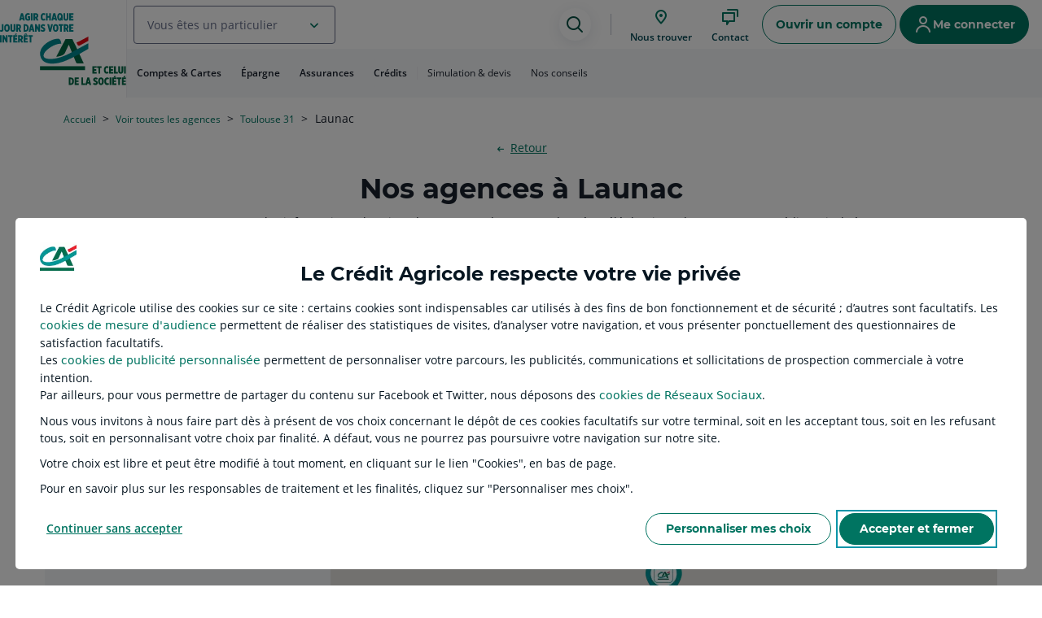

--- FILE ---
content_type: text/html;charset=utf-8
request_url: https://www.credit-agricole.fr/particulier/agence/toulouse-31/ville/launac-31330.html
body_size: 44071
content:






	
	







	
	



	
	
		
		
		
		
		
		
		
	




	
	    
	    
	    
	        
			
	    
	














<!DOCTYPE html>
<html  lang="fr">
























<head>
    <meta charset="UTF-8">
    <meta name="viewport" content="width=device-width, user-scalable=no, initial-scale=1">
    <meta http-equiv="X-UA-Compatible" content="IE=edge" />
    <meta property="og:url" content="/particulier/agence/toulouse-31/ville/launac-31330.html" />
    
		
		
		    <link rel="manifest" href="/content/ca/national/npc/fr/ca.webmanifest"/>
		    <link rel="apple-touch-icon" href="/content/dam/assetsca/npc/logos/icone_ca_pwa.png"/>
		
	 
    
        
			<meta name="description" content="Trouvez toutes les informations : horaires d'ouverture, adresse, coordonnées téléphonique de vos agences du Crédit Agricole Toulouse 31, banque et assurance à Launac. Prenez rendez-vous avec un conseiller pour découvrir nos produits bancaires et d'assurance à Launac. " />
			<meta property="og:description" content="Trouvez toutes les informations : horaires d'ouverture, adresse, coordonnées téléphonique de vos agences du Crédit Agricole Toulouse 31, banque et assurance à Launac. Prenez rendez-vous avec un conseiller pour découvrir nos produits bancaires et d'assurance à Launac. " />
        
        
        
    
    
    
    
        
			<title>Agences bancaires Launac – Crédit Agricole</title>
			<meta property="og:title" content="Agences bancaires Launac – Crédit Agricole" />
        
        
		

		
	
	
		
			<meta property="og:image" content="/content/dam/assetsca/master/public/commun/images/autre/images/NPC-logo_Agir_chaque_jour_CA_H_Desktop-1.svg" />
		
		
	
    <noscript>
   	 <style type="text/css">
        body {
            overflow:hidden;
        }
     </style>
    	<div class="TechnicalError noscript">
			<div class="TechnicalError-content">
				<div class="TechnicalError-paragraph">
					<p class="TechnicalError-firstPara">Malheureusement, votre configuration de navigation actuelle ne vous permet pas de naviguer dans de bonnes conditions.</br> Vous ne pourrez pas profiter de toutes les fonctionnalités de notre site ni accéder à votre espace client.</p>
				</div>
			</div>
		</div>
	</noscript>
	<meta name="format-detection" content="telephone=no">

	<script nonce="null">

		
		if ((!window.performance || window.performance.navigation.type === 2)  && window.history && window.history.state && window.history.state.bamBack && !isNaN(parseInt(window.history.state.bamBack))){
			window.history.go(-1 * parseInt(window.history.state.bamBack));
		}

        
        var NPC = NPC || {};
		NPC.lancerParcours = NPC.lancerParcours || {};
    	NPC.lancerParcours.whitelist = [".ca-technologies.fr",".credit-agricole.fr",".banque-chalus.fr"];
        NPC.logDebugEnabled = false;
        
		NPC.isAuthor =  false  ;

        NPC.idLiveCopyCaisse = 'national';
        NPC.urlLiveCopyCaisse = '\/';
		NPC.idMotif = '';
        NPC.isNational = true;
        NPC.isChalus = false;
        NPC.cheminOperations = '\/particulier\/operations\/';
		NPC.getCrDateTime = '21/11/2025T10:21:35.796+0100';

   		
        
function redirectUserToCR(isNational, toPageParticulier) {

	PIANO_REFERER = localStorage.getItem("PIANO_REFERER");
	if (PIANO_REFERER !== null) {
		localStorage.removeItem("PIANO_REFERER");
	}
	else {
		PIANO_REFERER = document.referrer;
	}

	if (isNational){
		var cookieCRPath = (document.cookie.match('(^|; )cr-path=([^;]*)')||0)[2];
		if (typeof cookieCRPath !== 'undefined'){ 

			localStorage.setItem("PIANO_REFERER", document.referrer);
			var urlRedirection = window.location.pathname;

			
			if (toPageParticulier) {
				urlRedirection = urlRedirection === '/' ? '/particulier.html' : window.location.pathname;
			}

			urlRedirection = urlRedirection.replace(new RegExp(NPC.urlLiveCopyCaisse),cookieCRPath);
			window.location.pathname = urlRedirection;
		}
	}
}
	    redirectUserToCR(NPC.isNational, true);
		
		NPC.origin = "\/content\/ca\/national\/npc\/fr\/particulier\/agence\/toulouse\u002D31\/ville\/launac\u002D31330.html";

        //Enumeration des marches
   		NPC.ENUM_MARCHES = {
           	PARTICULIER: 1,
           	PROMOTEUR: 2,
           	PROFESSIONNEL: 3,
           	ENTREPRISE: 4,
           	AGRICULTEUR: 5,
           	COLLECTIVITE_PUBLIQUE: 6,
           	ASSOC_CA_MODERE: 7,
           	PROFESSION_LIBERALE: 8,
           	HORS_MARCHE: 9
           };
        
        NPC.ENUM_NOMS_MARCHES = {
       	 	1: 'particulier',
            2: 'professionnel',
            3: 'professionnel',
            4: 'entreprise',
            5: 'agriculteur',
            6: 'collectivites-publiques',
            7: 'association',
            8: 'professionnel',
            9: 'particulier'
        };

		// Les versions des navigateurs compatibles NPC (paramétré sur l'osgi VersionNavigateurConfigService)
        NPC.versionNavigateur = NPC.versionNavigateur || {
      		edge_compatible: 100.0,
      		opera_compatible: 85.0,
      		safari_compatible: 14.0,
      		ie_compatible: 20.0,
      		chrome_compatible: 109.0,
      		firefox_compatible: 115.0,
      		ios_safari_compatible: 15.0,
      		chrome_android_compatible: 119.0,
      		firefox_android_compatible: 117.0,
      		ie_mobile_compatible: 20.0,
      	    samsung_internet_compatible:20.0
        };
        
        //Informations sur l'utilisateur connecte
        NPC.utilisateur = NPC.utilisateur || {};
		
        NPC.utilisateur.idLiveCopyCaisse = "national";
        NPC.utilisateur.langue = "fr";
        
        //Ce marche est determiner par l'url
        NPC.utilisateur.marche = "particulier";
        NPC.utilisateur.idMarcheUrl = '1';
        NPC.utilisateur.libMarcheUrl =(NPC.utilisateur.idMarcheUrl > -1) ? NPC.ENUM_NOMS_MARCHES[NPC.utilisateur.idMarcheUrl] : '';
     
		
		
	   //Set de la clé api facebook
        var facebookApiKeyByLiveCopy = JSON.parse('["national:2088572324732225","cr802:489148175044922","cr813:236194743080113","cr817:318003333055213","cr820:764372494336974","cr822:125693774818703","cr824:1521069068028183","cr825:299797594566298","cr829:3309141402481442","cr831:2298331523560690","cr833:2468839310085814","cr835:463272830858677","cr836:410973159305257","cr839:1168525063340864","cr844:2751398285114558","cr845:325988431915130","cr847:291085018536430","cr848:625667387637386","cr861:300230997955039","cr866:681694355640877","cr867:352889564777308","cr869:292995441933740","cr871:298059694869208","cr872:2568740669879512","cr878:542351902993864","cr879:578972559438059","cr881:781026779073431","cr882:1387143205144030","cr883:273676492713326","cr887:2420417931549562","cr891:2112339318870839","cr894:948203982226284","cr895:966802300347601","cr900:579572619507250","cr_bretonnes:389368678148569","cr868:304579807109578","cr810:195393694552642","cr902:821138848069683","cr860:1441703032617958","cr812:3089276917996393","cr903:105361911226495"]');
        for(var i = 0; i < facebookApiKeyByLiveCopy.length; i++){
            var keyValueTempArray = facebookApiKeyByLiveCopy[i].split(":");
            if(keyValueTempArray[0].trim() === "national"){
				NPC.facebookApiKey = keyValueTempArray[1].trim();
                break;
            }
        }
        
        //Set de la clé google api
	    NPC.googleApiKey = 'AIzaSyB5eOVWe6ujSpfNpuq3lIYNQQEeYsosAC0';
        //Set de l'url d'accès au js Inbenta
        NPC.inbentaJsUrl = 'https://credit-agricole.inbenta.com/jsonp/inbenta-1.0.0.js';
        //Set de l'url d'accès au js du compagnion Inbenta
        NPC.inbentaCompanionJsUrl = 'https://credit-agricole-compagnon.inbenta.com/';
        //Set de l'url du js botclient
        NPC.botclientJsUrl = 'https://botcli.credit-agricole.fr/front/npc-mbot-launcher.js';
        //Set de l'url d'accès au js du tchat genesys
        NPC.genesysTchatJsUrl = 'https://bv-chat.credit-agricole.fr/oic-services/js/bver.js';
      	//Set de l'authorization key au js du tchat genesys
        NPC.genesysTchatJsAuthorizationKey = 'd737e5e38b3c53149ef8401c577d8643588c9034d0ed0ddbdf0db081cbac97b3';
        //Nombre maximum de mois pour afficher le détail d'une opération
        NPC.syntheseN3MaxMonthForDisplayOperationDetail = 1;
        
        // Set du temps du keep alive pour le tchat
        NPC.keepAliveTime = '480000';
		
        NPC.genererURLJson = function(selecteurs) {
        	var pathname = window.location.pathname;
        	var indexExtension = pathname.indexOf('.html');
        	if (indexExtension !==-1){
        		pathname = pathname.substring(0, indexExtension);

        		var indexDebutNoeud = pathname.lastIndexOf('/');
        		var indexDebutSelecteur = pathname.indexOf('.', indexDebutNoeud);
        		
        		if (indexDebutSelecteur !==-1){
        			pathname = pathname.substring(0, indexDebutSelecteur);
        		}
        		pathname = pathname + "/jcr:content" + (selecteurs ? '.' + selecteurs : '') + '.json';

        		return pathname;
        	}
        };

       	NPC.urlMarcheCourant = "../../../";
        NPC.homePage = NPC.urlLiveCopyCaisse + NPC.utilisateur.marche + ".html";

        NPC.branche = "";

        
            NPC.branche = "branche1";
            	
		

		//Set de l'url d'accès à la page FAQ pour inbenta
		NPC.recupererUrlFaq = function(){
			return "\/particulier\/faq.html";
		} 
		NPC.recupererUrlFaqLogin = function(){
			return "\/particulier\/acceder\u002Da\u002Dmes\u002Dcomptes.html?resource=%2Fparticulier%2Ffaq.html";
		} 
		
		//Gestion de la session DSP2, on force l'utilisateur a rester sur son parcours DSP2 s'il l'a deja commencé.
		NPC.dsp2 = NPC.dsp2 || {};

		NPC.dsp2.isCurrentPageDSP2 = function() {
			var DSP2_PATTERN = new RegExp(".*/dsp2/.*");
			var ERROR_PATTERN = new RegExp(".*errors.*");
			return (DSP2_PATTERN.test(window.location.pathname) || ERROR_PATTERN.test(window.location.pathname));
		};

		NPC.dsp2.isCurrentCookieDSP2 = function() {
			return (((document.cookie.match('(^|; )' + 'dsp2-en-cours' + '=([^;]*)')||0)[2])!=null);
		};
		
		if (!NPC.dsp2.isCurrentPageDSP2()&&NPC.dsp2.isCurrentCookieDSP2()){
			window.location.href= NPC.urlLiveCopyCaisse+NPC.utilisateur.marche+"/dsp2/informations.html";
		};
		
		
		
	
		NPC.offsetGuadeloupe = -14400000;
		NPC.offsetMartinique = -14400000;
		NPC.offsetReunion = 14400000;
		NPC.offsetParis = 3600000;

    </script>
       
   	
		
	    
	    	




	
	









<script nonce="null">

	
	NPC.user = NPC.user || {};
	NPC.user.isConnected = false;
	if(NPC.user.isConnected){
		NPC.user.isMegaMenuConnecteActif = false;
	}

	NPC.utilisateur.email	 = '';
	NPC.utilisateur.conseiller = {
	   	'title': '',
	    'firstName': '',
	    'lastName': '',
		'phoneNumber': '',
	    'mobilePhoneNumber': ''
	};
	
	NPC.utilisateur.fullName = "";
	NPC.utilisateur.ccptea = '';
	NPC.utilisateur.civiliteClient = "";
	NPC.utilisateur.nomMaritalClient = "";
	NPC.utilisateur.prenomClient = "";
	NPC.utilisateur.agenceId='';
	
	NPC.utilisateur.idMarcheUtilisateur = '-1';
    NPC.utilisateur.libMarcheUtilisateur = (NPC.utilisateur.idMarcheUtilisateur > -1) ? NPC.ENUM_NOMS_MARCHES[NPC.utilisateur.idMarcheUtilisateur] : '';

	NPC.utilisateur.fonctionsNpc = {};
	
	
	

	
	
	
	NPC.utilisateur.isMineur = '';

	
	NPC.timeout = {};
	
	
	NPC.timeout.storageTimeoutKeyPrefix = window.location.hostname + "." + NPC.idLiveCopyCaisse;		
	
	
	NPC.timeout.storageDeconnexionEvent = NPC.timeout.storageTimeoutKeyPrefix + ".NPCDisconnectKey";
	
	
	NPC.timeout.storageLocationRenouvellementSession = NPC.timeout.storageTimeoutKeyPrefix + ".NPCRenouvellementSessionKey";
	NPC.authent = {};
	NPC.authent.debugEnabled = 'false' == "true";
	NPC.authent.localStorage = 'false' == "true";

	if (NPC.user.isConnected) {
		

		NPC.timeout.timeoutTime = Number('9');
		NPC.timeout.timeoutDisconnectTime = Number('59');
		NPC.timeout.timeoutSecurityTime = Number('30');

		NPC.timeout.refreshTokenTTL = '';
		NPC.timeout.refreshTokenTTLWarning = '';
		NPC.timeout.refreshTokenTTLEnd = '';

		NPC.timeout.refreshTokenTTLConf = Number('60');
		NPC.timeout.refreshTokenTTLWarningConf = Number('55');
		NPC.timeout.refreshTokenTTLEndConf = Number('59');
		
		NPC.timeout.urlKeepaliveXConnect = 'https://client.ca-connect.credit-agricole.fr/keepalive';
	}
	
	</script>
	


	    
	

    

    

	
    

    

 	<link rel="stylesheet" href="/etc.clientlibs/settings/wcm/designs/ca/npc/clientlib-part.min.ebcdb32fd1cbd5b8f9a598fa92617525.css" type="text/css">

 	
 	

<link rel="stylesheet" href="/etc.clientlibs/settings/wcm/designs/ca/npc/clientlibStoreLocatorT33Part.min.a2743874b0ec4b9b560d52b34efefcbd.css" type="text/css">
<link rel="stylesheet" href="/etc.clientlibs/settings/wcm/designs/ca/npc/clientlibStoreLocatorT34Part.min.f14ddf741920d5264615240a0798041e.css" type="text/css">
<link rel="stylesheet" href="/etc.clientlibs/settings/wcm/designs/ca/npc/clientlibBoutonVertPart.min.d41d8cd98f00b204e9800998ecf8427e.css" type="text/css">
















    		

    
    
    
    
        










<link rel="stylesheet" href="/etc.clientlibs/settings/wcm/designs/ca/npc/clientlibStoreLocatorT113Part.min.2d42bbe6c82c0d765a0c8c90b548ec7b.css" type="text/css">


    
    
    
 



<script src="/etc.clientlibs/clientlibs/granite/jquery.min.5fbcca76f439884194ba1eaafc5d91dd.js"></script>
<script src="/etc.clientlibs/clientlibs/granite/utils.min.92dfced096519807663ae4cf894d79f2.js"></script>
<script src="/etc.clientlibs/clientlibs/granite/jquery/granite.min.f9fccbe1ad2b43c0698e504caf1a9c31.js"></script>

<script src="/etc.clientlibs/settings/wcm/designs/ca/npc/clientlib-bootstrap-jquery.min.23fc86feb43cdc55e29ec45168e57968.js"></script>

<script src="/etc.clientlibs/settings/wcm/designs/ca/npc/clientlib-jquery.min.bc9933f301aab450f9455035ae7c884d.js"></script>
<script src="/etc.clientlibs/ca/npc/components/content/checklist/clientlib.min.03ce14b7059f6d7cb1c201a465f04ccb.js"></script>
<script src="/etc.clientlibs/settings/wcm/designs/ca/npc/clientlibHeader.min.96f2aab51d64deba1c946a0cc5ee7ff3.js"></script>













<script nonce="null">
(function(){
var ua = window.navigator.userAgent;
var msie = ua.indexOf("MSIE ");


if (NPC && NPC.informationNavigateur && NPC.informationNavigateur.incompatible) {
    window.location = "\/navigateurNonCompatible.html";
}

var compatibiliteNav = function() {
	if (NPC && NPC.informationNavigateur) {
		if (NPC.informationNavigateur.incompatible) {
			$("#pageNav").css("display", "block");
		}
	}

	if (NPC && NPC.informationNavigateur) {
    	$('[data-npc-display-os]').each(function(){
	    	var $this = $(this);
		    if (NPC.informationNavigateur[$this.attr('data-npc-display-os')]){
		    	$this.removeClass('hidden');
		    }
	    });
    	$('[data-npc-display-categorie]').each(function(){
	    	var $this = $(this);
		    if (NPC.informationNavigateur[$this.attr('data-npc-display-categorie')]){
		    	$this.removeClass('hidden');
		    }
	    });
    }
 }

if(msie > 0) {
	if(window.attachEvent) {
    	window.attachEvent("onload", compatibiliteNav);
    } else {
		window.addEventListener("load", compatibiliteNav);
    }
} else {
    $( document ).ready(compatibiliteNav);
}
})();
</script>





























	
	








<script>

            //Initialize data for datalayout
            var tc_vars = {};
        
            /***** ERRORS **********/
            tc_vars.page_erreur = "";

            /**** UTILISATEUR ******/
            tc_vars.utilisateur_authentifie = "N";
            tc_vars.utilisateur_cookie_consent = "O";
            /*tc_vars.utilisateur_statut_partenaire = "Visiteur";*/
            tc_vars.utilisateur_id_part = "";
            tc_vars.utilisateur_code_EDS = "0";

            // Récupération et traitement de l'appareil
            // condition: les stores du contexthub sont prêts
            tc_vars.utilisateur_device = 'Ordinateur';
            
            var code_cr = "";
            (code_cr == '') ? tc_vars.utilisateur_id_CR = "" : tc_vars.utilisateur_id_CR = (code_cr+'00');
        
            //Nom de la caisse régionale qui apparaît en mode connecté	
            tc_vars.utilisateur_nom_CR = "";
            tc_vars.utilisateur_code_marche = ""; // ID MARCHE
            tc_vars.utilisateur_segment_client = "";
        
            /**** PRODUIT ******/
            tc_vars.produit_id_offre = '';
            tc_vars.produit_nom_offre = "";
        
            //A confirmer R2 LOT2 : suppression à valider
            /*tc_vars.produit_marche = ""; // NIVEAU 2 DE L'ARBORESCENCE
            tc_vars.produit_univers_besoin = 'agence';
            tc_vars.produit_category = '';*/
        
            /**** ENVIRONNEMENT ******/
            tc_vars.environnement_technique_du_site = "Production"; /* EN FONCTION DE L'ENVIRONNEMENT (PRODUCTION soit VMOE-VMOA-DEVTU => Cycle de vie) */
            tc_vars.environnement_langue = "fr";
            tc_vars.environnement_id_CR = "98100";
            tc_vars.environnement_nom_du_site = "Crédit Agricole";
        
            /**** PAGE ******/
            tc_vars.page_gabarit = "store locator index agence";
            if(tc_vars.page_gabarit === "fonctions_connectees_virement" && window.location.hash.indexOf("#!/virement-multiple") !== -1){
                tc_vars.page_gabarit = "fonctions_connectees_virement_multiple";
            }
            if(tc_vars.page_gabarit === "kyc" && window.location.pathname.includes('notification-auto-certification')){
            	tc_vars.utilisateur_code_origine = "1";
        		tc_vars.page_gabarit = "fonctions_connectees_auto_certif_rf";
            }
            tc_vars.page_arbo_niveau_1 = "particulier";
            tc_vars.page_arbo_niveau_2 = 'agence';
            tc_vars.page_arbo_niveau_3 = '';
            tc_vars.page_nom = "agence";
            tc_vars.page_titre = "Store locator";
            tc_vars.page_fil_d_ariane = "Accueil / Français / Particulier";
            tc_vars.page_url = [location.protocol, '//', location.host, location.pathname].join('');
            tc_vars.page_url_complete = location.href;
            
            tc_vars.page_entete_H1 = ''; // Code to valuate is in the footer
            
            /**** CONVERSION ****/
            //debugger;
            tc_vars.conversion_avant_vte_categorie = "";
            tc_vars.conversion_avant_vte_univers = "";
            tc_vars.conversion_categorie = ''; // Variable utilisée pour la VEL, alimentée à vide dans NPC 
            tc_vars.conversion_etape = ''; // Variable utilisée pour la VEL, alimentée à vide dans NPC 
            tc_vars.conversion_numero_commande = ''; // Variable utilisée pour la VEL, alimentée à vide dans NPC 
            
            /*** CODE APPORTEUR ***/
            let urlParams = new URLSearchParams(decodeURIComponent(window.location.search));
            const codesApporteur = [['codeapporteur',25],['P_LNAPPO',15],['ORI',25],['codeProvenanceInternet',8]];            
            for (const code of codesApporteur) {
                if(urlParams.has(code[0])) {
                	tc_vars.utilisateur_id_ad = urlParams.get(code[0]).slice(0,code[1]);
                    break;
                }
            }
            
            window.tc_vars = tc_vars;

</script>





	
		
		    
	
	
		
			<script src="/etc/clientlibs/npc/tagcommander/sync/tc_PortailClientCreditAgricole_1.js"></script>
		
	















<script>
window.jQueryNpc = window.jQuery;
</script>

<script nonce="null" type="text/javascript">
            (function() {
                window.ContextHub = window.ContextHub || {};

                /* setting paths */
                ContextHub.Paths = ContextHub.Paths || {};
                ContextHub.Paths.CONTEXTHUB_PATH = "/conf/ca/settings/cloudsettings/default/contexthub";
                ContextHub.Paths.RESOURCE_PATH = "\/content\/ca\/national\/npc\/fr\/particulier\/agence\/_jcr_content\/contexthub";
                ContextHub.Paths.SEGMENTATION_PATH = "\/conf\/ca\/settings\/wcm\/segments\/national";
                ContextHub.Paths.CQ_CONTEXT_PATH = "";

                /* setting initial constants */
                ContextHub.Constants = ContextHub.Constants || {};
                ContextHub.Constants.ANONYMOUS_HOME = "/home/users/3/3dzN5terTFYDUT4NPsZY";
                ContextHub.Constants.MODE = "no-ui";
            }());
        </script><script nonce="null" src="/etc/cloudsettings.kernel.js/conf/ca/settings/cloudsettings/default/contexthub" type="text/javascript"></script>


<script>
window.jQuery = window.jQueryNpc;
window.$ = window.jQuery;
</script>

<script nonce="null">document.cookie = 'reload-ch=; path=' + NPC.urlLiveCopyCaisse + '; expires=Thu, 01 Jan 1970 00:00:01 GMT;';</script>








	
	


</head>












<body>
	
	<div class="SkipLinksBanner sr-only">
		<nav role="navigation" aria-label="Accès rapide">
			<ul class="skiplinks">
				<li>
					<a id="byPassAllerAuHeader" class="npc-msl-link inverted npc-msl-small" href="#header">Aller au Menu</a>
				</li>
				<li>
					<a id="byPassAllerAuContenu" class="npc-msl-link inverted npc-msl-small" href="#content">Aller au Contenu</a>
				</li>
				<li>
					<a id="byPassAllerAuFooter" class="npc-msl-link inverted npc-msl-small" href="#footer">Aller au Pied de page</a>
				</li>
			</ul>
		</nav>
    </div>
	
		<header role="banner" id="header">
			























    
    
		
		    
		    
		    	
		    		
		        		<div class="header parbase">





	
	
















	
	
		










	<!-- Machine Id hlob -->
















<div role="alert" class="AlertBanner hidden-print AlertBanner--top js-AlertBanner js-DisconnectBanner hidden">
	<span class="AlertBanner-icon icon npc-information" aria-hidden="true"></span>
	<div class="AlertBanner-message">
	    <h2 class="AlertBanner-messageStrong">
	    	FIN DE CONNEXION
	    </h2>
		    
		<p class="AlertBanner-message hidden" id="message-timeout">
			Vous n'êtes actuellement plus connecté à Crédit Agricole en Ligne. Si vous souhaitez poursuivre la consultation de vos comptes, nous vous invitons à vous identifier à nouveau.
		</p>
		<p class="AlertBanner-message hidden" id="message-deconnexion">
			Vous n'êtes actuellement plus connecté à Crédit Agricole en Ligne
		</p>
		<p class="AlertBanner-message hidden" id="message-timeout-dsp2">
			Vous n'êtes actuellement plus connecté à Crédit Agricole en Ligne. Si vous souhaitez poursuivre la consultation de vos comptes, nous vous invitons à vous identifier à nouveau.
		</p>
		<p class="AlertBanner-message hidden" id="message-hard-timeout-dsp2">
			Vous n'êtes actuellement plus connecté à Crédit Agricole en Ligne. Si vous souhaitez poursuivre la consultation de vos comptes, nous vous invitons à vous identifier à nouveau.
		</p>
		<p class="AlertBanner-message hidden" id="message-deconnexion-dsp2">
			Vous n'êtes actuellement plus connecté à Crédit Agricole en Ligne. Si vous souhaitez poursuivre la consultation de vos comptes, nous vous invitons à vous identifier à nouveau.
		</p>
	</div>
    
	<button class="AlertBanner-close js-DisconnectBanner-close closeAlertBannerAccess">
		<span class="icon npc-close" aria-hidden="true"></span>
	    <span class="sr-only">Fermer le bandeau du message d'alerte</span>
	</button>
    
</div>


	
	
		
	



<div class="npc-h-navLink Header js-Header contexthub-header-non-connecte headerDiv">
    
    
    
    	
    	<div class="Header-logo logo-header">
















<span class="logo" style="height:100%;width:100%;">

		
		
			
        	<a href="/" class="Header-logoTitle">
        		<img class="Header-logoImg js-needFakeNotSvg" src="/content/dam/assetsca/master/public/commun/images/autre/images/NPC-logo_Agir_chaque_jour_CA_H_Desktop-1.svg" alt="Retour à la page d'accueil Crédit Agricole" style="height: 100%"/>
				<img class="HeaderSticky-logoImg  js-needFakeNotSvg hidden" src="/content/dam/assetsca/master/public/commun/images/autre/images/CA_Logo_seul-1.svg" alt="Retour à la page d'accueil Crédit Agricole"/>
        	</a>
		

</span>

<script>
    (function(){
        var elem = document.querySelector('.Login-logo');
        if(elem != undefined){
            elem.firstElementChild.classList.remove('Header-logo');
        }
    })();
</script> 
</div>

    
    <div class="Header-nav">
        <div class="Header-upperNav">
            <a href="#" class="Header-buttonMenu js-openMegaMenu" role="button" aria-label="Menu"></a>

			<a href="/" class="Header-logoContent">
    			<img class="Header-logo--xs  js-needFakeNotSvg" src="/content/dam/assetsca/master/public/commun/images/autre/images/CA_Logo_seul-1.svg" alt="Retour à la page d'accueil Crédit Agricole"/>
            </a>

			<div class="npc-msl-form-group npc-msl-ml-100">
				<div class="npc-msl-form-field">
				  <div class="npc-msl-ff-input npc-msl-ff-select js-layer-select">
					  <div class="npc-msl-ff-select--combobox">
							<div role="combobox" aria-haspopup="listbox" aria-expanded="false" aria-owns="idSelect-list">
								
								<button id="multi-select" type="button" aria-expanded="false" aria-controls="idSelect-list" class="npc-msl-ffs-combobox--nbSelected js-open-list">
									<span>Vous êtes un particulier</span>
								</button>
							</div>
							<div role="listbox" aria-label="Liste des marchés" id="idSelect-list" class="hidden">
								<div class="npc-msl-ffs-combobox--panel">
									
										
									
										
											<div role="option" aria-selected="" id="idSelect-list-1" tabindex="-1" >
												
												<div class="npc-msl-square-icon medium npc-msl-bg-bg-brand-minimal">
													<span class="icon ic_wallet_medium npc-msl-color-text-primary" aria-hidden="true"></span>
												</div>
												
												<a class="npc-msl-link" href='/banque-privee.html' id="idSelect-list-1-link" aria-label="Vous êtes Banque privée" target="">
													<span>Banque privée</span>
												</a>
											</div>
										
									
										
											<div role="option" aria-selected="" id="idSelect-list-2" tabindex="-1" >
												
												<div class="npc-msl-square-icon medium npc-msl-bg-bg-brand-minimal">
													<span class="icon ic_professional_medium npc-msl-color-text-primary" aria-hidden="true"></span>
												</div>
												
												<a class="npc-msl-link" href='/professionnel.html' id="idSelect-list-2-link" aria-label="Vous êtes Professionnel" target="">
													<span>Professionnel</span>
												</a>
											</div>
										
									
										
											<div role="option" aria-selected="" id="idSelect-list-3" tabindex="-1" >
												
												<div class="npc-msl-square-icon medium npc-msl-bg-bg-brand-minimal">
													<span class="icon ic_corn_medium npc-msl-color-text-primary" aria-hidden="true"></span>
												</div>
												
												<a class="npc-msl-link" href='/agriculteur.html' id="idSelect-list-3-link" aria-label="Vous êtes Agriculteur" target="">
													<span>Agriculteur</span>
												</a>
											</div>
										
									
										
											<div role="option" aria-selected="" id="idSelect-list-4" tabindex="-1" >
												
												<div class="npc-msl-square-icon medium npc-msl-bg-bg-brand-minimal">
													<span class="icon ic_donnation_medium npc-msl-color-text-primary" aria-hidden="true"></span>
												</div>
												
												<a class="npc-msl-link" href='/association.html' id="idSelect-list-4-link" aria-label="Vous êtes Association" target="">
													<span>Association</span>
												</a>
											</div>
										
									
										
											<div role="option" aria-selected="" id="idSelect-list-5" tabindex="-1" >
												
												<div class="npc-msl-square-icon medium npc-msl-bg-bg-brand-minimal">
													<span class="icon ic_office_bulding_medium npc-msl-color-text-primary" aria-hidden="true"></span>
												</div>
												
												<a class="npc-msl-link" href='/entreprise.html' id="idSelect-list-5-link" aria-label="Vous êtes Entreprise" target="">
													<span>Entreprise</span>
												</a>
											</div>
										
									
										
											<div role="option" aria-selected="" id="idSelect-list-6" tabindex="-1" >
												
												<div class="npc-msl-square-icon medium npc-msl-bg-bg-brand-minimal">
													<span class="icon ic_housing_medium npc-msl-color-text-primary" aria-hidden="true"></span>
												</div>
												
												<a class="npc-msl-link" href='/collectivites-publiques.html' id="idSelect-list-6-link" aria-label="Vous êtes Collectivité publique et logement social" target="">
													<span>Collectivité publique et logement social</span>
												</a>
											</div>
										
									
								</div>
							</div>							
						</div>
				  </div>
				</div>
			</div>

			<div class="npc-h-action-bar">

				








<div class="npc-h-navLink--search js-Header-search" tabindex="-1" id="ct001-search">
    <button name="btnRecherche" class="npc-msl-button-icon l">
        <span class="icon ic_search_medium" aria-hidden="true"></span>
        <span class="sr-only">Assistance de recherche</span>
    </button>
</div>

				<nav role="navigation" aria-label="Menu principal" class="npc-h-navLink--IconNavigation">
					








<button name="btnAgences" onclick="NPC.storeLocator.gotoAccesCrEtAgence();event.preventDefault()" class="npc-msl-rounded-icon-action onlyIconeBgOff npc-large3 npc-link-custom npc-square-icon npc-icon-hidden">
    <span class="icon ic_geolocation_medium" aria-hidden="true"></span>
    <div class="npc-link-custom npc-square-icon-label">
        <span>Nous trouver</span>
    </div>
</button>


					<div class="bouton-vert parbase">


















	
 	 	
		
    
    
    











<button name="btnContact" class="Header-help--bouton-vert--trigger npc-msl-rounded-icon-action onlyIconeBgOff npc-large3 npc-link-custom npc-square-icon" data-trackingclass-npc="MCO_contact" data-trackingclass-npc-args='{"evt_action_libelle":"MCO_contact","evenement_categorie":"Prise-de-contact"}'>
    <span class="icon npc-talk" aria-hidden="true"></span>
    <div class="npc-link-custom npc-square-icon-label">
        <span>Contact</span>
    </div>
</button>


	
	
		
		
		
		
	




	
 	
		
	
               	
     
 	




	
 	
		
	
               	
     
 	


  
	  





   



 
   


 
   


								
	
		
		
	
	
 






<div class="ContainerBvModal--wrapper" style="display: none;" data-value='{
"erreurGpu":false,
"erreurSi":false,
"erreurTableStart" :false,
"erreurGeoloc":false,
"conseillerDispo" :false,
"activationNumArcep" :false,
"gpuData":"undefined",
"modelData":,
"dayDate":"",
"dayTime":"",
"agence":&#34;undefined&#34;,
"conseiller":&#34;undefined&#34;,
"motifSelected":"",
"startDataInf":"",
"startDataOpt":"",
"startDataInfMotifSelected":"",
"idMotif":[5]

}'>
	<div class="GreenBtnContainer ContainerBvModal--content hidden-print npc-bouton-vert js-GreenBtnContainer" data-trackingClass="oic_layer_national" tabindex="-1">
		
		

		
			
				
            

						
			<div class="npc-bv-header gpuReponseOk" style="flex-grow: unset;">
				<div class="npc-bv-h-content--left">
				<span class="npc-bv-h-c-left--title">Déjà client ?</span>
				<span class="npc-bv-h-c-left--desc-l">Connectez-vous pour contacter votre conseiller</span>
				</div>
				<div>
				<a id="lienConnexionClientAccesCompte" href="/particulier/acceder-a-mes-comptes.html" class="npc-msl-button npc-button-custom npc-msl-button-secondary--inverted loginGreenBtn" data-trackingclass-npc="oic_connexion_client">
					
					<span class="npc-bv-h-c-left--desc-l">Me connecter</span>
					<span class="icon npc-avatar"></span>      
            </a>

				</div>
			</div>
				
			 
				
			

		<div class="npc-bouton-vert--content">
			<button id="backLayerBV" class="npc-msl-link npc-link-custom npc-link-bv-custom inverted iconeBgOff npc-large2 npc-bouton-vert--back" >
				<span class="icon npc-circle-dark-previous" aria-hidden="true"></span>
				<span class="sr-only">Retour au contenu précedent</span>
			</button>
			<button  id="fermetureLayerBV" data-dismiss="modal" data-trackingclass-npc="oic_fermer" class="npc-msl-link npc-link-custom npc-link-bv-custom inverted iconeBgOff npc-large2 npc-bouton-vert--close js-bv-callbackClose" >
				<span class="sr-only">Fermer la fenêtre nous contacter et revenir au menu principal</span>
				<span class="icon npc-close" aria-hidden="true"></span>
			</button>
			<div id="ContainerBvModal--panel" class="npc-bouton-vert--panel js-StoreLocator-bloc"></div>
		</div>
	</div>
</div>





    
<script>
    if(NPC.user.isConnected){
		NPC.puPriseRdvActivated=false;
		NPC.puMessagerieSecuriseeActivated=false;
	}
</script>

    




<script id="bv-panel-aide-et-urgence" type="text/x-jquery-tmpl">
	<div class="npc-bouton-vert--header">
	    <span class="npc-bv-h--title">Aide et urgence ?</span>

		<span class="npc-bv-h--desc">
			Retrouvez ici les informations utiles en cas de problème sur les thématiques suivantes
		</span>
	</div>
	<div class="npc-msl-collapse  default npc-bv-aideUrgence" openmultiple="false">

		
			
			
			
		
			
			
			
				
				

				
				

				
				

				
				

				
				
				<div class="npc-msl-collapse-item">
				<h3>
					<button class="npc-msl-collapse-item-header" aria-label="Mes moyens de paiement" >
						
						<div class="npc-msl-collapse-item-header-text">
				<span class="npc-msl-collapse-item-header-text--title">Mes moyens de paiement</span>
						</div>
						
					</button>
				</h3>
					<hr class="npc-msl-collapse-item-divider hidden" role="presentation">
					<div class="npc-msl-collapse-item-body">
			
						<div class="npc-bv-aideUrgence--content">
							<span>En cas de carte bloquée, volée ou perdue, ou pour faire opposition sur un chèque ou un chéquier, contacter le numéro suivant.</span>				
						
																	
								
										
								
									

								
									
									
																															
											
											
																						

											
											

										<a href="tel://+339 69 39 92 91" class="npc-bv-au-c--numberLink"
											aria-label="Appeler un conseiller au +339 69 39 92 91 (Prix d’un appel local)">
											<div class="npc-bv-au-c--number">09 69 39 92 91</div>
											<div class="npc-bv-au-c--numberPrice">Prix d’un appel local</div>

												
											</a>
										

									

									
								
								
								
								
																
									
									 
										<div class="npc-bv-au-c-l--content" role="list">
									
								 

								
									
									
									
									
									

									
																			
												
												 
													<div class="npc-bv-au-c--list" role="listitem">
														<i class="icon npc-bulb"> </i>
														<span>Le service SOS CARTE du Crédit Agricole est disponible pour tous vos moyens de paiement <b>7j/7</b> et <b>24h/24</b>.</span>	
													</div>
												
											  
									
								
									
									
									
									
									

									
																			
												
												 
													<div class="npc-bv-au-c--list" role="listitem">
														<i class="icon npc-bulb"> </i>
														<span>Faites une déclaration aux autorités de police, ou au consulat si vous êtes à l’étranger.</span>	
													</div>
												
											  
									
								
									
									
									
									
									

									
																			
												
												 
													<div class="npc-bv-au-c--list" role="listitem">
														<i class="icon npc-mail"> </i>
														<span>Toute demande d’opposition doit être confirmée par lettre recommandée dans les plus brefs délais, adressée à votre agence du Crédit Agricole.</span>	
													</div>
												
											  
									
								
									
									
									
									
									

									
																			
												
												 
													<div class="npc-bv-au-c--list" role="listitem">
														<i class="icon npc-planet"> </i>
														<span>Depuis l’étranger, contactez le <b>(+33) 9 69 39 92 91</b> *</span>	
													</div>
												
											  
									
								

																
									
									 
										</div>
									
								 


			
							<span class="npc-bv-au-c--mentionsLegales">* Depuis l’étranger – Coût selon opérateur</span>
			
						</div>
					</div>
				</div>
			
		
			
			
			
				
				

				
				

				
				

				
				

				
				
				<div class="npc-msl-collapse-item">
				<h3>
					<button class="npc-msl-collapse-item-header" aria-label="Sinistre auto, habitation, assurance accidents de la vie" >
						
						<div class="npc-msl-collapse-item-header-text">
				<span class="npc-msl-collapse-item-header-text--title">Sinistre auto, habitation, assurance accidents de la vie</span>
						</div>
						
					</button>
				</h3>
					<hr class="npc-msl-collapse-item-divider hidden" role="presentation">
					<div class="npc-msl-collapse-item-body">
			
						<div class="npc-bv-aideUrgence--content">
							<span></span>				
						
																	
								
										
								
									

								
									
											
																					

											
											

											<a href="tel://+33 800 810 812" class="npc-bv-au-c--numberLink"
											aria-labelledby="labelledby_arcepNumber_3">

											<div class="npc-num-tel-arcep npc-num-tel-arcep--greenDegraded">
											<span class="npc-num-tel-arcep--number" aria-label="Appeler un conseiller au 0 800 810 812">0 800 810 812</span>
													<div class="npc-num-tel-arcep--legalMentions">
														<div class="npc-nta-legalMentions-text">
															
															
																
																
																
																	Service & appel<br> gratuits																	
																	
																
															
														</div>	
													</div>
												</div>
											<div id="labelledby_arcepNumber_3" style="visibility: hidden; height: 0px; width: 0px">
											Appeler un conseiller au +33 800 810 812 (Service & appel gratuits)
											</div>
											</a>
										
									
									

									
								
								
								
								
																
									
									 
										<div class="npc-bv-au-c-l--content" role="list">
									
								 

								
									
									
									
									
									

									
																			
												
												 
													<div class="npc-bv-au-c--list" role="listitem">
														<i class="icon npc-bulb"> </i>
														<span>Pour déclarer un sinistre ou bénéficier des prestations d’assistance, nos spécialistes sont à votre écoute <b>7j/7</b> et <b>24h/24</b>. </span>	
													</div>
												
											  
									
								
									
									
									
									
									

									
																			
												
												 
													<div class="npc-bv-au-c--list" role="listitem">
														<i class="icon npc-planet"> </i>
														<span>Depuis l’étranger, contactez le <b>(+33) 1 41 85 97 97</b> *</span>	
													</div>
												
											  
									
								
									
									
									
									
									

									
								
									
									
									
									
									

									
								

																
									
									 
										</div>
									
								 


			
							<span class="npc-bv-au-c--mentionsLegales">* Depuis l’étranger – Coût selon opérateur</span>
			
						</div>
					</div>
				</div>
			
		
			
			
			
				
				

				
				

				
				

				
				

				
				
				<div class="npc-msl-collapse-item">
				<h3>
					<button class="npc-msl-collapse-item-header" aria-label="Protection juridique pleins droits" >
						
						<div class="npc-msl-collapse-item-header-text">
				<span class="npc-msl-collapse-item-header-text--title">Protection juridique pleins droits</span>
						</div>
						
					</button>
				</h3>
					<hr class="npc-msl-collapse-item-divider hidden" role="presentation">
					<div class="npc-msl-collapse-item-body">
			
						<div class="npc-bv-aideUrgence--content">
							<span></span>				
						
																	
								
										
								
									

								
									
											
																					

											
											

											<a href="tel://+33 800 813 810" class="npc-bv-au-c--numberLink"
											aria-labelledby="labelledby_arcepNumber_4">

											<div class="npc-num-tel-arcep npc-num-tel-arcep--greenDegraded">
											<span class="npc-num-tel-arcep--number" aria-label="Appeler un conseiller au 0 800 813 810">0 800 813 810</span>
													<div class="npc-num-tel-arcep--legalMentions">
														<div class="npc-nta-legalMentions-text">
															
															
																
																
																
																	Service & appel<br> gratuits																	
																	
																
															
														</div>	
													</div>
												</div>
											<div id="labelledby_arcepNumber_4" style="visibility: hidden; height: 0px; width: 0px">
											Appeler un conseiller au +33 800 813 810 (Service & appel gratuits)
											</div>
											</a>
										
									
									

									
								
								
								
								
																
									
									 
										<div class="npc-bv-au-c-l--content" role="list">
									
								 

								
									
									
									
									
									

									
																			
												
												 
													<div class="npc-bv-au-c--list" role="listitem">
														<i class="icon npc-bulb"> </i>
														<span>Vous avez souscrit un contrat Pleins Droits et vous avez un litige à déclarer. Nos conseillers sont à votre écoute du lundi au vendredi, de 8h30 à 19h et le samedi de 9h à 16h.</span>	
													</div>
												
											  
									
								
									
									
									
									
									

									
																			
												
												 
													<div class="npc-bv-au-c--list" role="listitem">
														<i class="icon npc-planet"> </i>
														<span>Depuis l’étranger, contactez le <b>(+33) 2 35 59 42 78</b> *</span>	
													</div>
												
											  
									
								
									
									
									
									
									

									
																			
												
												 
													<div class="npc-bv-au-c--list" role="listitem">
														<i class="icon npc-bulb"> </i>
														<span>N’entreprenez aucune démarche avant d’avoir appelé. </span>	
													</div>
												
											  
									
								
									
									
									
									
									

									
								

																
									
									 
										</div>
									
								 


			
							<span class="npc-bv-au-c--mentionsLegales">* Depuis l’étranger – Coût selon opérateur</span>
			
						</div>
					</div>
				</div>
			
		
			
			
			
				
				

				
				

				
				

				
				

				
				
				<div class="npc-msl-collapse-item">
				<h3>
					<button class="npc-msl-collapse-item-header" aria-label="Vous avez choisi la complémentaire santé du Crédit Agricole pour vos dépenses de santé ?" >
						
						<div class="npc-msl-collapse-item-header-text">
				<span class="npc-msl-collapse-item-header-text--title">Vous avez choisi la complémentaire santé du Crédit Agricole pour vos dépenses de santé ?</span>
						</div>
						
					</button>
				</h3>
					<hr class="npc-msl-collapse-item-divider hidden" role="presentation">
					<div class="npc-msl-collapse-item-body">
			
						<div class="npc-bv-aideUrgence--content">
							<span></span>				
						
																	
								
										
								
									

								
									
									
																															
											
											
																						

											
											

										<a href="tel://+339 77 40 50 00" class="npc-bv-au-c--numberLink"
											aria-label="Appeler un conseiller au +339 77 40 50 00 (Prix d’un appel local)">
											<div class="npc-bv-au-c--number">09 77 40 50 00</div>
											<div class="npc-bv-au-c--numberPrice">Prix d’un appel local</div>

												
											</a>
										

									

									
								
								
								
								
																
																						
										<ul class="npc-bv-au-c--list">
									
									
								 

								
									
									
									
									
									

									
																			
												
													<li>Nos conseillers sont à votre écoute pour la prise en charge de votre dossier, du lundi au vendredi de 8h à 18h (sauf jours fériés)</li>													
												
												
											  
									
								
									
									
									
									
									

									
																			
												
													<li>En cas d’urgence, pour bénéficier des services d’assistance en France comme de l’étranger, appelez le <b>(+33) 9 69 391 256</b> *</li>													
												
												
											  
									
								
									
									
									
									
									

									
								
									
									
									
									
									

									
								

																
										
										</ul>
									
									
								 


			
							<span class="npc-bv-au-c--mentionsLegales">* Depuis l’étranger – Coût selon opérateur</span>
			
						</div>
					</div>
				</div>
			
		
			
			
			
				
				

				
				

				
				

				
				

				
				
				<div class="npc-msl-collapse-item">
				<h3>
					<button class="npc-msl-collapse-item-header" aria-label="VOUS AVEZ SUBI UN SINISTRE ASSURANCE TOUS MOBILE ?" >
						
						<div class="npc-msl-collapse-item-header-text">
				<span class="npc-msl-collapse-item-header-text--title">VOUS AVEZ SUBI UN SINISTRE ASSURANCE TOUS MOBILE ?</span>
						</div>
						
					</button>
				</h3>
					<hr class="npc-msl-collapse-item-divider hidden" role="presentation">
					<div class="npc-msl-collapse-item-body">
			
						<div class="npc-bv-aideUrgence--content">
							<span></span>				
						
																	
								
										
								
									

								
									
											
																					

											
											

											<a href="tel://+33 800 201 050" class="npc-bv-au-c--numberLink"
											aria-labelledby="labelledby_arcepNumber_6">

											<div class="npc-num-tel-arcep npc-num-tel-arcep--greenDegraded">
											<span class="npc-num-tel-arcep--number" aria-label="Appeler un conseiller au 0 800 201 050">0 800 201 050</span>
													<div class="npc-num-tel-arcep--legalMentions">
														<div class="npc-nta-legalMentions-text">
															
															
																
																
																
																	Service & appel<br> gratuits																	
																	
																
															
														</div>	
													</div>
												</div>
											<div id="labelledby_arcepNumber_6" style="visibility: hidden; height: 0px; width: 0px">
											Appeler un conseiller au +33 800 201 050 (Service & appel gratuits)
											</div>
											</a>
										
									
									

									
								
								
								
								
																
																						
										<ul class="npc-bv-au-c--list">
									
									
								 

								
									
									
									
									
									

									
																			
												
													<li>Pour déclarer un sinistre,  nos spécialistes sont à votre écoute du lundi au vendredi, de 8h à 19h et le samedi de 9h à 16h.</li>													
												
												
											  
									
								
									
									
									
									
									

									
																			
												
													<li>Depuis l'étranger, contactez le (+ 33) 1 53 74 49 00 *</li>													
												
												
											  
									
								
									
									
									
									
									

									
								
									
									
									
									
									

									
								

																
										
										</ul>
									
									
								 


			
							<span class="npc-bv-au-c--mentionsLegales"></span>
			
						</div>
					</div>
				</div>
			
		
	</div>	

</script>

<script id="bv-panel-choice" type="text/x-jquery-tmpl">
	<div class="npc-bouton-vert--header">
	    <h1 class="npc-bv-h--title"data-content="title"></h1>
	</div>


	<div class="npc-GreenBtn-contentBlockItem" data-class="showHideStoreLocator">
		<form class="js-bv-formStoreLoc">
			<div class="npc-GreenBtn-contentBlockItemTitle" data-content="itemTitlebloc"></div>
			<div class="npc-GreenBtn-contentBlockItemText">Trouvez une agence proche de vous.</div>
			<button id="findAgenceAuto" type="button" aria-label="afficher les agences autour de moi" class="npc-msl-button npc-button-custom npc-button-bv-primary js-bv-formStoreLoc-geoLoc">
				<span class="icon npc-locator" aria-hidden="true"></span> Autour de moi
			</button>
			<p id="errorGeolocalisation" class="hidden">Il nous est impossible de déterminer votre géolocalisation, peut-être que les paramètres de votre navigateur ne l'autorisent pas. Nous vous invitons à saisir votre adresse dans le champ en dessous du bouton «Autour de moi».</p>
			<div class="npc-GreenBtn-contentBlockItemText">
				OU
			</div>
			<div class="npc-GreenBtn-contentBlockItemInput">
				<div class="input-groupcontainer">
					<label class="input-label" for="trouverAgenceByAdresse">Saisissez une adresse postale</label>
					<div class="input-group">
                        <input type="text" id="trouverAgenceByAdresse" class="form-control" placeholder="Exemple : Rue Colonel Drian, 75001, Paris" autocomplete="off">
						<span class="input-group-btn">
							<button class="npc-msl-button npc-button-custom npc-button-bv-primary npc-bv-valider-btn js-bv-formStoreLoc" aria-label="Valider la recherche" type="submit">Valider</button>
						</span>											
					</div>
					<p id="errorAdress" class="hidden error-message">Veuillez saisir une adresse valide.</p>
					<p id="emptyAdress" class="hidden error-message">Veuillez saisir une adresse.</p>
					<p id="noAgenceByAdress" class="hidden error-message">Pas d'agence disponible dans la zone géographique choisie.</p>										
				</div>
			</div>
		</form>
	</div>
	
	<div class="npc-GreenBtn-contentBlockItem" data-class="showHideBlocContactTel">
		<div class="npc-GreenBtn-contentBlockItemTitle">Prendre rendez-vous par téléphone</div>
		<a data-href="phoneNumberHref" class="npc-msl-link npc-link-custom npc-link-bv-custom npc-GreenBtn-c--telephone" data-class="sansArcep" data-aria-label="phoneNumberAriaLabel">
			<div class="npc-GreenBtn-contentBlockItemNumber" data-content="phoneNumber"></div>
		</a>

		<a data-href="phoneNumberHref" class="npc-msl-link npc-link-custom npc-link-bv-custom npc-GreenBtn-c--telephone" data-class="avecArcep" data-aria-label="phoneNumberAriaLabel" data-aria-description="serviceArcep">
			<div class="npc-num-tel-arcep" data-class="typeArcep">
				<span class="npc-num-tel-arcep--number" data-content="phoneNumber"></span>
				<div class="npc-num-tel-arcep--legalMentions">
					<div class="npc-nta-legalMentions-text" data-content="serviceArcep"></div>
				</div>
			</div>
		</a>


		<div class="npc-bv-mentions-legales" data-content="greyTitle"></div>
		<div class="npc-GreenBtn-contentBlockItemText" data-content="hours1"></div>
		<div class="GreenBtn-contentBlockItemText" data-content="hours2"></div>
		<div class="GreenBtn-contentBlockItemText" data-content="hours3"></div>
	</div>

	<div class="npc-GreenBtn-contentBlockItem" data-class="showHideBlocContactForm">
		<div class="npc-GreenBtn-contentBlockItemTitle">Contacter directement un conseiller</div>
		<div class="npc-GreenBtn-contentBlockItemText">
			Vous serez mis en relation avec un de nos conseillers qui vous répondra dans les meilleurs délais.
		</div>
		<button class="npc-msl-button npc-button-custom npc-button-bv-primary npc-bv-center-button js-bv-callbackOpenForm">
			<span data-content="title"></span>
		</button>
	</div>

</script>

<script id="bv-panel-error" type="text/x-jquery-tmpl">
	<div class="npc-bouton-vert--header">
		<p>
			Un problème technique est survenu, veuillez nous excuser pour la gêne occasionnée.
		</p>
		<p>
			Nous vous invitons à renouveler votre demande ultérieurement.
		</p>
	</div>

    <div class="npc-bouton-vert--footer">
        <div class="npc-bv--sur-footer">
            


            
                <button aria-label="Trouver le numéro d’une agence" class="npc-msl-link npc-link-custom npc-link-bv-custom inverted npc-msl-small TrouverNumeroAgenceLien js-bv-callbackOpenChoixNumAgence" data-class="displayTrouverUneAgence">
                    <span>Trouver le numéro d’une agence</span>
                </button>
            
        </div>
        <div class="npc-bv-aideLien">
            <span class="icon npc-help"></span>
            <div class="npc-bv-aideLien--content">
                <span class="npc-bv-al-c--title">Besoin d'aide ?</span>
                <span class="npc-bv-al-c--desc">Tous les numéros d’urgence 24h/24</span>
            </div>
            <button class="npc-msl-link npc-link-custom npc-link-bv-custom inverted npc-msl-small js-bv-callbackOpenAideEtUrgence">
                <span>Aide et urgence</span>
            </button>
        </div>
    </div>
</script>

<script id="bv-panel-form-feedback" type="text/x-jquery-tmpl">
	<div class="npc-bouton-vert--header">
		<span class="npc-bv-h--title"data-content="title"></span>
	</div>
  <div class="npc-feedback-message">
	<p class="npc-GreenBtn-contentBlockItemMessage">Merci de votre confiance</p>
	<p data-content="info" class="npc-GreenBtn-contentBlockItemTitle--fw"></p>
  </div>
	<button class="npc-msl-button npc-button-custom npc-msl-button-primary--inverted js-bv-leaveBV" >
  		<span>Fermer</span>
	</button>
</script>

<script id="bv-panel-form" type="text/x-jquery-tmpl">
<div class="npc-bouton-vert--header">
    <span class="npc-bv-h--title" data-content="title"></span>
</div>
<form id="bv-form" method="post" novalidate>
    <div id="blocInsertionAgenceAfter" class="npc-GreenBtn-contentBlockItem  npc-GreenBtn-contentBlockItem--noPad npc-GreenBtn-contentBlockItem--minH npc-GreenBtn-margin-bloc">
        <div class="npc-GreenBtn-contentBlockItemBody npc-GreenBtn-contentBlockItemBody--content">
            <div class="npc-GreenBtn-contentBlockItemText npc-GreenBtn-contentBlockItemBody--item">
                Votre demande concerne
                <span class="hidden-xs">: </span>
                <span class="npc-GreenBtn-contentBlockItemSpan" data-content="qualifdemande"></span>
            </div>
            <div class="npc-GreenBtn-contentBlockItemContentLink npc-GreenBtn-contentBlockItemBody--item">
                <button id="changerMotifGreenBtn" aria-label="changer la demande" class="npc-msl-link npc-msl-small npc-link-custom npc-GreenBtn-contentBlockItemLink js-bv-form-goHome"><span>Changer</span></button>
            </div>
        </div>
    </div>

    	
<div class="ficheAgence npc-GreenBtn-contentBlockItem npc-GreenBtn-contentBlockItem--noPad npc-GreenBtn-margin-bloc" data-class="showHideAgence">
	<div class="npc-GreenBtn-contentBlockItemHeader">
		<div class="npc-GreenBtn-contentBlockItemTitle--leftWhite">
		Votre agence
			<span class="hidden-xs">:</span>
		</div>
	</div>
	<div class="npc-GreenBtn-contentBlockItemBody">
		<div class="npc-sl-block-bandeau-repli" data-content="agenceDeRepli">
        </div>
		<div class="npc-sl-strct-infos-ctct-text npc-sl-strct-infos-ctct-text-nom">
			<h1 data-content="agenceName"/>
		</div>

		<div class="npc-sl-strct-infos-ctct-ouverture" data-content="nextOpeningOrClosingLibelle">
		</div>

		<div id="masquerMoreInfo" class="npc-GreenBtn-contentBlockItemContentLink">
			<button aria-controls="blockMoreInformationsAgency" aria-expanded="false" aria-label="plus d'information sur l'agence" class="npc-msl-link npc-link-custom npc-GreenBtn-contentBlockItemLink js-moreInformationsLink">Plus d’informations</button>	
		</div>
		<div class="js-blockMoreInformations" id="blockMoreInformationsAgency" aria-hidden="true" role="region">
			<div class="npc-CardAgencyFunc-element">
				<h2 class="npc-CardAgencyFunc-title">Contact :</h2>
				<p class="npc-CardAgencyFunc-address" data-content="addressCpVille"/>
				<div class="CardAgencyFunc-bloc">
					<div class="npc-sl-strct-infos-ctct-actions">
						<p class="npc-CardAgencyFunc-line" data-content="partagerEmail"/>
						<p class="npc-CardAgencyFunc-line" data-content="phoneNumber"/>
						<!-- A revoir => géré par un autre ticket Jira
					<p class="npc-CardAgencyFunc-line" data-content="itineraire"></p>
					 -->
						<p class="npc-CardAgencyFunc-line" data-content="emailAddress"/>
						<p class="npc-CardAgencyFunc-line" data-content="fax"/>
					</div>
				</div>
			</div>


			<h2 class="npc-CardAgencyFunc-title">Horaires d'ouverture :</h2>
			<div data-class="openAllWeektrue" class="npc-sl-strct-horaires">
				<div class="npc-sl-strct-horaires--24h">
					<p>Ouverture 24H/24<br/>7J/7</p>
				</div>
			</div>
			<div data-class="openAllWeekfalse" class="npc-sl-strct-horaires npc-sl-strct-horairesBv">
				<div data-content="horaireAgence"/>
				<div data-content="infosComplementaires"/>
			</div>

			<h2 class="npc-CardAgencyFunc-title" data-class="serviceTitleClass">Services :</h2>
			<div class="npc-sl-strct-services">
				<div class="npc-sl-strct-services ">
					<div class="npc-sl-strct-srv-cards ">
						<span data-class="serviceACMClass" data-content="serviceACM"/>
						<span data-class="serviceATMClass" data-content="serviceATM"/>
						<span data-class="serviceEXClass" data-content="serviceEX"/>
						<span data-class="serviceWCAClass" data-content="serviceWCA"/>
						<span data-class="serviceES1Class" data-content="serviceES1"/>
						<span data-class="serviceES2Class" data-content="serviceES2"/>
						<span data-class="serviceES3Class" data-content="serviceES3"/>
						<span data-class="serviceCPClass" data-content="serviceCP"/>
					</div>
				</div>
			</div>	
		</div>
		
	</div>
</div>

    <div data-class="showHideVisite" class="npc-GreenBtn-contentBlockItem npc-GreenBtn-contentBlockItem--noPad emailFormHide npc-GreenBtn-margin-bloc">
        <div class="npc-GreenBtn-contentBlockItemHeader">
            <div class="npc-GreenBtn-contentBlockItemTitle--leftWhite">
                Vous souhaitez nous rendre visite
                <span class="hidden-xs">:</span>
            </div>
        </div>
        <div class="npc-GreenBtn-contentBlockItemBody">
            <div class="npc-bv-crenau">
                <div class="form-group">
                    <label for="dayForm">Date de rendez-vous</label>
                    <div class="input-field">
                        <span id="appointmentDateFormat" class="sr-only">Format attendu jj/mm/aaaa</span>
                        <input type="date" id="dayForm" aria-describedby="appointmentDateFormat" name="dayForm" class="form-control date js-appointmentCalendar" placeholder="jj/mm/aaaa">
                    </div>
                </div>
                <div class="form-group">
                    <label for="hour">Créneau horaire</label>
                    <select id="hour" name="hour" class="npc-bv-combobox npc-msl-min-w-full selectpicker show-menu-arrow bootstrap-select--default" title="Créneau horaire">
                        <option value="Matin">Matin</option>
                        <option value="Aprés midi">Aprés midi</option>
                    </select>
                </div>
            </div>
        </div>
    </div>
    <div class="npc-GreenBtn-contentBlockItem npc-GreenBtn-contentBlockItem--noPad npc-GreenBtn-margin-bloc">
        <div class="npc-GreenBtn-contentBlockItemHeader">
            <div class="npc-GreenBtn-contentBlockItemTitle--leftWhite">
                Renseignez vos coordonnées 
                <span class="hidden-xs">:</span>
            </div>
        </div>
        <div class="npc-GreenBtn-contentBlockItemBody">
            <div>
                <p class="npc-GreenBtn-callbackFormRequiredField" aria-hidden="true">
                    champ obligatoire
                </p>
                <div class="npc-infos-identite">
                    <div class="form-group">
                        <label for="bv-civility">Civilité</label>
                        <select id="bv-civility" title="Civilité" class="npc-bv-combobox npc-msl-min-w-full selectpicker show-menu-arrow bootstrap-select--default">
                            <option value="Madame">Madame</option>
                            <option value="Monsieur">Monsieur</option>
                        </select>
                    </div>
                    <div class="npc-GreenBtn-callbackFormGroup--NoPadLeft form-group">
                        <div class="input-field">
                            <label for="lastname" class="">Nom<span class="npc-msl-fw-bold npc-msl-color-text-critical npc-msl-ml-50" aria-hidden="true">*</span></label>
                            <input type="text" class="form-control" id="lastname" name="lastname" placeholder="Nom" minlength="2" maxlength="100" aria-required="true" aria-describedby="lastnameErrorMessage">
                        </div>
                    </div>
                    <div class="npc-GreenBtn-callbackFormGroup--NoPadLeft form-group">
                        <div class="input-field">
                            <label for="firstname" class="">Prénom<span class="npc-msl-fw-bold npc-msl-color-text-critical npc-msl-ml-50" aria-hidden="true">*</span></label>
                            <input type="text" class="form-control" id="firstname" name="firstname" placeholder="Prénom" minlength="2" maxlength="100" aria-required="true" aria-describedby="fisrtnameErrorMessage">
                        </div>
                    </div>
                </div>
                <div class="npc-infos-personels" id="emailDivMove">
                    <div class="form-group" data-class="showHideDDN">
                        <label for="birthdateForm">Date de naissance</label>
                        <div class="input-field">
                            <span id="birthDateFormat" class="sr-only">Format attendu jj/mm/aaaa</span>                      
                            <input type="date" aria-describedby="birthDateFormat" id="birthdateForm" name="birthdateForm" class="form-control date js-appointmentCalendar" placeholder="jj/mm/aaaa">
                        </div>
                    </div>
                    <div id="emailContainer" class="npc-GreenBtn-callbackFormGroup--NoPadLeft form-group">
                        <label for="email">Email<span class="npc-msl-fw-bold npc-msl-color-text-critical npc-msl-ml-50" aria-hidden="true">*</span></label>
                        <div class="input-field">
                            <input type="email" class="form-control" id="emailForm" name="emailForm" placeholder="adresse@mail.fr" maxlength="100" aria-required="true" aria-describedby="emailFormErrorMessage">
                        </div>
                    </div>
                </div>
                <div class="npc-infos-tel" id="emailNewContainer" data-class="showHidePhone">
                    <div class="form-group">
                        <label for="country">Indicatif Téléphonique</label>
                        <select id="country" class="npc-bv-combobox npc-msl-min-w-full selectpicker show-menu-arrow bootstrap-select--default" name="country" title="Séléctionner l'indicatif téléphonique"></select>
                    </div>
                    <div class="npc-GreenBtn-callbackFormGroup--NoPadLeft form-group">
                    <label for ="phonenumberForm" class="">Téléphone<span class="npc-msl-fw-bold npc-msl-color-text-critical npc-msl-ml-50" aria-hidden="true">*</span></label>
                        <div class="input-field">
                            <input id="phonenumberForm" name="phonenumberForm" type="tel" class="form-control"placeholder="01 23 45 67 89" minlength="10" maxlength="10" aria-required="true" aria-describedby="phonenumberFormErrorMessage">
                        </div>
                    </div>
                </div>
            </div>
        </div>
    </div>
    <div class="npc-GreenBtn-callbackFormWrapper npc-GreenBtn-margin-bloc">
        <div class="npc-GreenBtn-callbackFormContent">
            <div class="npc-OutputMsg--noBcgColor npc-OutputMsg--opposition">
                <p>
                    <b>Opposition au démarchage téléphonique</b>
                </p>
                <p>
                    Si vous ne souhaitez pas faire l’objet de prospection commerciale téléphonique, vous pouvez vous inscrire gratuitement sur la liste d’opposition au démarchage téléphonique Bloctel. Pour en savoir plus sur les modalités d’inscription, consultez le site internet
                    <a aria-label="aller au site web: bloctel.gouv.fr ( nouvel onglet )" href="http://www.bloctel.gouv.fr" target="_blank" class="npc-msl-link npc-link-custom npc-link-bv-custom" style="display: unset;"><span>www.bloctel.gouv.fr</span></a>
                    .
                </p>
            </div>
        </div>
    </div>
    <div id="CaptchaBoutonVertAfter" class="npc-GreenBtn-contentBlockItem npc-GreenBtn-contentBlockItem--noPad npc-GreenBtn-margin-bloc">
        <div class="npc-GreenBtn-contentBlockItemHeader">
            <div class="npc-GreenBtn-contentBlockItemTitle--leftWhite">
                Formulez votre demande 
                <span class="hidden-xs">:</span>
            </div>
        </div>
        <div class="npc-GreenBtn-contentBlockItemBody form-group">
            <p class="npc-GreenBtn-callbackFormRequiredField" aria-hidden="true">champ obligatoire</p>            
            <div class="input-field">
                <label for="comment">message:<span class="npc-msl-fw-bold npc-msl-color-text-critical npc-msl-ml-50" aria-hidden="true">*</span></label>
                <textarea id="comment" name="comment" class="npc-GreenBtn-contentBlockItemTextarea" placeholder="Votre message ici …" maxlength="500" minlength="20" aria-required="true" aria-describedby="commentErrorMessage"></textarea>
            </div>
        </div>
    </div>

    <div id="CaptchaBoutonVert" class="npc-full-width npc-bv-Captcha-calcul--whiteText">
        <p class="" aria-hidden="true"><span aria-hidden="true">* </span>champ obligatoire</p>                
        <div class="parsys-captcha captcha parbase">













<div class="Captcha" data-npc-captcha>
	<div class="Captcha-title">Merci de faire ce calcul afin de vérifier que vous n’êtes pas un robot<span class="npc-msl-ml-50 npc-msl-fw-bold">*</span></div>
	<div class="Captcha-body">
		<div class="Captcha-calcul js-Captcha-calcul">
		</div>
		<div class="Captcha-answer">
			<div class="form-group">
				<div class="input-field">
					<input aria-required="true" class="form-control js-Captcha-response npc-msl-outline-focus-reverse" type="text" placeholder="Votre réponse" >
				</div>
			</div>
		</div>
	</div>

	<div class="Captcha-errorMessage npc-form-error-custom errorValue js-Captcha-errorMessageValue hidden">
		La valeur saisie est incorrecte
	</div>

	<div class="Captcha-errorMessage npc-form-error-custom errorMissing js-Captcha-errorMessageMissing hidden">
		Merci de renseigner ce champ
	</div>
</div>
</div>

    </div>
    <div class="npc-GreenBtn-callbackLaterFooter">
        <div class="checkbox">
            <input type="checkbox" value="" id="checkboxMentionsLegales" name="checkboxMentionsLegales" aria-required="true" aria-describedby="checkboxMentionsLegalesErrorMessage">
            <label class="checkbox-label npc-GreenBtn-callbackLaterFooterFormLabel npc-GreenBtn-callbackFormLabel--lowerCase" for="checkboxMentionsLegales">Je certifie avoir pris connaissance des <a href="/particulier/informations/mentions-legales.html" aria-label="accéder à la page: mentions légales ( nouvel onglet )" id="checkboxMentionLegale" class="npc-msl-link npc-link-custom npc-link-bv-custom npc-GreenBtn-callbackLaterFooterFormLink" target="_blank" style="display: unset;"><span>mentions légales</span></a><span class="npc-msl-ml-50 npc-msl-fw-bold" aria-hidden="true">*</span></label>
        </div>
    </div>
   
    <button id="sendEmailForm" type="submit" aria-label="Valider l’envoi du message" class="npc-msl-button npc-button-custom npc-msl-button-primary--inverted npc-bv-center-button" data-template-bind='[{"attribute": "data-trackingclass-npc", "value": "trackingClass"}]'><span>Valider</span></button>
</form>
           
</script>

<script id="bv-panel-storelocator" type="text/x-jquery-tmpl">
	<div class="npc-bouton-vert--header">
		<span class="npc-bv-h--title"data-content="title"></span>
	</div>
	<div class="restitutionAgences npc-GreenBtn-contentInfo--fsMB npc-GreenBtn-contentInfo--aLNpl npc-GreenBtn-contentBlockItem--noPad">Merci de sélectionner l'agence à laquelle vous souhaitez vous adresser.</div>
	<a href="#" class="StoreLocatorCard-headLink StoreLocatorCard-headLink--mobile js-filter">Filtrer</a>
      <div class="restitutionAgences npc-GreenBtn-contentBlockItem--noPad npc-GreenBtn-contentBlockItem--brandContact">
         <div class="StoreLocatorMap-head">
            <p class="npc-StoreLocatorMap-near">
               <span class="js-StoreLocatorMap-near">0 agence</span> à proximité
            </p>
			
            <button class="npc-msl-link npc-link-custom npc-link-bv-custom js-StoreLocatorCard-headLink--redirect npc-GreenBtn-contentBlockItemBackLink" id="voirPlusAgences" href="#">
               <span>Voir plus <span class="hidden-xs hidden-sm"> d'agences</span></span>
            </button>
         </div>
         <div class="npc-StoreLocatorMap-Filters js-StoreLocatorMap-Filters">
            <div class="StoreLocatorMap-Filter">
               <div class="form-group">
                  <div class="checkbox">
                     <input type="checkbox" value="monday" class="checkbox-input" id="filter-open--monday-bv" data-filter="openings">
                     <label class="checkbox-label" for="filter-open--monday-bv">Ouvert le lundi</label>
                  </div>
                  <div class="checkbox">
                     <input type="checkbox" value="saturday" class="checkbox-input" id="filter-open--saturday-bv" data-filter="openings">
                     <label class="checkbox-label" for="filter-open--saturday-bv">Ouvert le
                     samedi</label>
                  </div>
               </div>
            </div>
            <div class="StoreLocatorMap-Filter StoreLocatorMap-Filter--sep   hidden"></div>
            <div class="StoreLocatorMap-Filter hidden">
               <div class="form-group">
                  <div class="checkbox">
                     <input type="checkbox" value="desk" class="checkbox-input" id="filter-office--ca" data-filter="service">
                     <label class="checkbox-label" for="filter-office--ca">
                     Guichets et distributeurs Crédit%20Agricole
                     </label>
                  </div>
               </div>
            </div>
            <div class="StoreLocatorMap-Filter StoreLocatorMap-Filter--sep"></div>
            <div class="StoreLocatorMap-Filter hidden">
               <div class="form-group">
                  <div class="checkbox">
                     <input type="checkbox" value="appointement" class="checkbox-input" id="filter-appointement" data-filter="attribute">
                     <label class="checkbox-label" for="filter-appointement">
                     Prise de rendez-vous
                     </label>
                  </div>
               </div>
            </div>
            <div class="StoreLocatorMap-Filter StoreLocatorMap-Filter--noSep">
               	<div class="form-group  ">
					<select id="select-type-agence-bv" class="selectpicker show-menu-arrow bootstrap-select--default" data-size="dataSize" data-filter="type" data-dropdown-align-right="true" data-dropup-auto="false">
					<option value="">Type d'agence</option>
					<option id="option-generalPublic" value="generalPublic" data-class="isNotPublic">Agences grand Public</option>
					<option id="option-privateBanking" value="privateBanking" data-class="isNotPrivateBanking">Banques Privées</option>
					<option id="option-enterprise" value="enterprise" data-class="isNotEnterprise">Centres d'affaires et  Agences Entreprises</option>
					<option id="option-pro_farmer_association" value="pro_farmer_association" data-class="isNotProFarmAssoc">Agences pros, agris, associations</option>
					<option id="option-publicCollectivity" value="publicCollectivity" data-class="isNotPublicCollectivity">Agences collectivités publiques</option>
					</select>
				</div>
            </div>
         </div>
         <div class="StoreLocatorMap-content js-StoreLocatorMap-content">
            <div id="store-locator-map-agencies-list" name="store-locator-map-agencies-list" role="tabpanel" class="StoreLocatorMap-Agencies js-StoreLocatorMap-Agencies">
               <ul class="bv-storelocator-agency-list StoreLocatorMap-AgenciesList">
               </ul>
            </div>
            <div id="store-locator-map-agencies-map" aria-label="carte geolocalisation Google Maps non accessible" name="store-locator-map-agencies-map" role="tabpanel" class="StoreLocatorMap-Map js-StoreLocatorMap-Map" style="max-height: 800px;">
               <div aria-hidden="true" class="StoreLocatorMap-GMap js-StoreLocatorMap-GMap"></div>
            </div>
         </div>
      </div>
      <div class="restitutionAgences StoreLocatorMap-Toggles" aria-label="Sélectionnez le format d’affichage" role="tablist">
         <button role="tab" aria-label="carte géographique des agences" aria-selected="false" aria-controls="store-locator-map-agencies-map" class="StoreLocatorMap-Toggle js-StoreLocatorToggle" data-target="js-StoreLocatorMap-Map" id="mapAgency">
            Carte
         </button>
         <button role="tab" aria-label="liste des agences" aria-selected="true" aria-controls="store-locator-map-agencies-list" class="StoreLocatorMap-Toggle js-StoreLocatorToggle active" data-target="js-StoreLocatorMap-Agencies" id="listAgency">
            Liste
         </button>
      </div>
   </div>


     <!-- MODAL -->
  <div id="FilterModal-Bv" class="modal fade Modal filterModal--filteronly js-FilterModal" role="dialog">
    <div class="Modal-dialog">
      <div class="Modal-content">
        <div class="Modal-header">
          <button type="button" class="Modal-close" data-dismiss="modal">
              <span class="sr-only">Fermer la modale</span>
          </button>
        </div>
  
        <div class="Modal-body">
          <p class="Modal-mainTitle">Filtrer</p>
  
          <div class="FilterModal-Content">
            <div class="FilterModal-Filters toggle-open js-FilterModal-Filters">
              <div class="FilterModal-Filter">
                <div class="form-group">
                  <div class="checkbox">
                    <input type="checkbox" value="monday" class="checkbox-input" id="m-filter-open--monday-bv" data-filter="openings">
                    <label class="checkbox-label" for="m-filter-open--monday-bv">Ouvert le lundi</label>
                  </div>
                  <div class="checkbox">
                    <input type="checkbox" value="saturday" class="checkbox-input" id="m-filter-open--saturday-bv" data-filter="openings">
                    <label class="checkbox-label" for="m-filter-open--saturday-bv">Ouvert le
                      samedi</label>
                  </div>
                </div>
              </div>
              <div class="FilterModal-Filter">
                <div class="form-group ">
          <select class="selectpicker show-menu-arrow bootstrap-select--default" data-filter="type" data-dropdown-align-right="true" data-dropup-auto="false">
            <option value="">Type d'agence</option>
            <option value="generalPublic">Agences grand Public</option>
            <option value="privateBanking">Banques Privées</option>
            <option value="enterprise">Centres d'affaires et  Agences Entreprises</option>
            <option value="pro_farmer_association">Agences pros, agris, associations</option>
            <option value="publicCollectivity">Agences collectivités publiques</option>
          </select>
                </div>
                <div class="FilterModal-Actions">
                  <a href="#" class="FormActions-btn js-FilterModal-reset">Effacer</a>
                  <button class="FormActions-btn FormActions-btn--submit js-FilterModal-apply">Appliquer</button>
                </div>
              </div>
            </div>
          </div>
        </div>
      </div>
    </div>
  </div>
  </div>
</script>

<script id="bv-panel-national" type="text/x-jquery-tmpl">
	<div class="npc-bouton-vert--header">
	    <span class="npc-bv-h--title">Vous souhaitez contacter un conseiller du Crédit Agricole ?</span>
	    <span class="npc-bv-h--desc">
	        Pour mieux  répondre à vos besoins, les Caisses Régionales mettent à votre disposition des moyens de contact qui vous permettront d’entrer en relation avec un conseiller.  
	    </span>
	</div>

	<button class="npc-msl-button npc-button-custom npc-msl-button-primary--inverted js-bv-trigger-natioUrgence"
		data-trackingclass-npc="oic_trouver_ma_CR" data-trackingclass-npc-args='{"evt_action_libelle":"oic_trouver_ma_CR","evenement_categorie":"Prise-de-contact"}' >
	    <span>Trouver ma caisse régionale</span>
	    <span class="icon npc-pin"></span>
	</button>

	<div class="npc-bouton-vert--footer">
	    <div class="npc-bv-aideLien">
	        <span class="icon npc-help"></span>
	        <div class="npc-bv-aideLien--content">
	            <span class="npc-bv-al-c--title">Besoin d'aide ?</span>
	            <span class="npc-bv-al-c--desc">Tous les numéros d’urgence 24h/24</span>
	        </div>
			<button class="npc-msl-link npc-link-custom npc-link-bv-custom inverted npc-msl-small js-bv-callbackOpenAideEtUrgence" data-trackingclass-npc="oic_urgence_national">
	        	<span>Aide et urgence</span>
	    	</button>
		</div>
	</div>
</script>

<!--<script id="bv-panel-caisse" type="text/x-jquery-tmpl">    -->
  <script id="bv-panel-caisse" type="text/x-jquery-tmpl"> 

  
  
    
    
   
  
  
 

  <div class="npc-bouton-vert--header">
    <h1 class="npc-bv-h--title">À quel sujet souhaitez-vous nous contacter ?</h1>
  </div>
  <select id="selectMotifBV" class="npc-bv-combobox npc-bv-select-sujet selectpicker show-menu-arrow bootstrap-select--default"></select>
  <p id="messageChannel" class="npc-msl-color-grey-000"></p>
  <div class="npc-bv-cr">
    <button aria-label="Être rappelé" class="Card npc-bv-cr--card js-bv-callbackOpenChoixRappel" data-channelId="2" data-trackingClass-npc="oic_moyen_rappel" data-class="showHideCardRappel">
      <span class="icon npc-phone"></span>    
      <span class="npc-bv-cr-card--title">Être rappelé</span>
      <span class="npc-bv-cr-card--desc">Choisissez un créneau et nous vous rappelons.</span>
    </button>

    
      
      
      <button aria-label="Prendre un rendez-vous" class="Card npc-bv-cr--card js-bv-callbackOpenChoixRdv" data-channelId="5" data-trackingclass-npc="oic_moyen_prise_de_rdv" data-class="showHideCardRdv">
        <span class="icon npc-calendar"></span>    
        <span class="npc-bv-cr-card--title">Prendre un rendez-vous</span>
        <span class="npc-bv-cr-card--desc">En agence, par téléphone ou en Visio, choisissez un créneau.</span>
      </button>
      <button aria-label="Envoyer un email" class="Card npc-bv-cr--card js-bv-callbackOpenChoixEmail" data-channelId="4" data-trackingclass-npc="oic_moyen_email" data-class="showHideCardMail">
        <span class="icon npc-mail"></span>    
        <span class="npc-bv-cr-card--title">Envoyer un email</span>
        <span class="npc-bv-cr-card--desc">Un conseiller répondra à votre email dans la journée.</span>
      </button>
     
      
      
     

    <button aria-label="Tchater avec un conseiller" class="Card npc-bv-cr--card js-bv-callbackOpenChoixChat" data-channelId="1" data-trackingclass-npc="oic_moyen_tchat" data-class="showHideCardChat">
      <span class="icon npc-talk"></span>    
      <span class="npc-bv-cr-card--title">Tchater avec un conseiller</span>
      <span class="npc-bv-cr-card--desc">Un conseiller à votre écoute pour vous guider.</span>
    </button>
  </div>

    <div class="npc-bv--info--agence" id="nonConnecteNumAgenceBloc" data-class="displayBlocInfoAgence">

      <div class="npc-bv--info--phone" data-class="sansArcep">
        <span class="icon ic_call_large"></span>
        <div class="npc-bv-ia--content-phone">          
        <span class="npc-bv-h-c-left--desc-s" data-content="title"></span>
        <a class="npc-msl-link npc-link-custom npc-link-bv-custom npc-bv-ia--desc--phone"  data-content="phoneNumber" data-href="phoneNumberHref" data-aria-label="phoneNumberAriaLabel" data-aria-description="callPrice"></a>
        <span class="npc-bv-ia--desc--s" data-content="callPrice"></span>
        </div>
      </div>
      <div class="npc-bv--info--phoneArcep" data-class="avecArcep">
        <span class="npc-bv-h-c-left--desc-s" data-content="title"></span>
        <a class="npc-msl-link npc-link-custom npc-link-bv-custom npc-num-tel-arcep npc-num-tel-arcep--big" data-class="typeArcep" data-href="phoneNumberHref" data-aria-label="phoneNumberAriaLabel" data-aria-description="serviceArcep"> 
          <span class="npc-num-tel-arcep--number" data-content="phoneNumber"></span>
          <div class="npc-num-tel-arcep--legalMentions">
            <span class="npc-nta-legalMentions-text"  data-content="serviceArcep"></span>
          </div>
        </a>
        <span class="npc-bv-ia--desc--s" data-content="callPrice"></span>
      </div>

      <div class="npc-bv-ia--content-schedule">
        <span class="npc-bv-ia--desc--m" data-content="hours1" data-class="hours1"></span>
        <span class="npc-bv-ia--desc--m" data-content="hours2"></span>
        <span class="npc-bv-ia--desc--m" data-content="hours3"></span>
      </div>
    </div>

  <div class="npc-bv--flex--lien">
    
    


    
      <a href="#!" role="button" aria-label="Trouver le numéro d’une agence" class="npc-msl-link npc-link-custom npc-link-bv-custom inverted npc-msl-small TrouverNumeroAgenceLien js-bv-callbackOpenChoixNumAgence"
      data-class="displayTrouverUneAgence" data-trackingclass-npc="oic_trouver_une_agence">
        <span>Trouver le numéro d’une agence</span>
      </a>
    
  
    </div>


	<div class="npc-bouton-vert--footer">
	    <div class="npc-bv-aideLien">
	        <span class="icon npc-help"></span>
	        <div class="npc-bv-aideLien--content">
	            <span class="npc-bv-al-c--title">Besoin d'aide ?</span>
	            <span class="npc-bv-al-c--desc">Tous les numéros d’urgence 24h/24</span>
	        </div>
            <a href="#!" role="button" class="npc-msl-link npc-link-custom npc-link-bv-custom inverted npc-msl-small js-bv-callbackOpenAideEtUrgence" data-trackingclass-npc="oic_urgence_caisse">
                <span>Aide et urgence</span>
	    	</a>
		</div>
	</div>
</script>

<script id="bv-panel-info-agence" type="text/x-jquery-tmpl">
	<div class="npc-bouton-vert--header">
		<span class="npc-bv-h--title">Trouver le numéro d'une agence</span>
	</div>
		
<div class="ficheAgence npc-GreenBtn-contentBlockItem npc-GreenBtn-contentBlockItem--noPad npc-GreenBtn-margin-bloc" data-class="showHideAgence">
	<div class="npc-GreenBtn-contentBlockItemHeader">
		<div class="npc-GreenBtn-contentBlockItemTitle--leftWhite">
		Votre agence
			<span class="hidden-xs">:</span>
		</div>
	</div>
	<div class="npc-GreenBtn-contentBlockItemBody">
		<div class="npc-sl-block-bandeau-repli" data-content="agenceDeRepli">
        </div>
		<div class="npc-sl-strct-infos-ctct-text npc-sl-strct-infos-ctct-text-nom">
			<h1 data-content="agenceName"/>
		</div>

		<div class="npc-sl-strct-infos-ctct-ouverture" data-content="nextOpeningOrClosingLibelle">
		</div>

		<div id="masquerMoreInfo" class="npc-GreenBtn-contentBlockItemContentLink">
			<button aria-controls="blockMoreInformationsAgency" aria-expanded="false" aria-label="plus d'information sur l'agence" class="npc-msl-link npc-link-custom npc-GreenBtn-contentBlockItemLink js-moreInformationsLink">Plus d’informations</button>	
		</div>
		<div class="js-blockMoreInformations" id="blockMoreInformationsAgency" aria-hidden="true" role="region">
			<div class="npc-CardAgencyFunc-element">
				<h2 class="npc-CardAgencyFunc-title">Contact :</h2>
				<p class="npc-CardAgencyFunc-address" data-content="addressCpVille"/>
				<div class="CardAgencyFunc-bloc">
					<div class="npc-sl-strct-infos-ctct-actions">
						<p class="npc-CardAgencyFunc-line" data-content="partagerEmail"/>
						<p class="npc-CardAgencyFunc-line" data-content="phoneNumber"/>
						<!-- A revoir => géré par un autre ticket Jira
					<p class="npc-CardAgencyFunc-line" data-content="itineraire"></p>
					 -->
						<p class="npc-CardAgencyFunc-line" data-content="emailAddress"/>
						<p class="npc-CardAgencyFunc-line" data-content="fax"/>
					</div>
				</div>
			</div>


			<h2 class="npc-CardAgencyFunc-title">Horaires d'ouverture :</h2>
			<div data-class="openAllWeektrue" class="npc-sl-strct-horaires">
				<div class="npc-sl-strct-horaires--24h">
					<p>Ouverture 24H/24<br/>7J/7</p>
				</div>
			</div>
			<div data-class="openAllWeekfalse" class="npc-sl-strct-horaires npc-sl-strct-horairesBv">
				<div data-content="horaireAgence"/>
				<div data-content="infosComplementaires"/>
			</div>

			<h2 class="npc-CardAgencyFunc-title" data-class="serviceTitleClass">Services :</h2>
			<div class="npc-sl-strct-services">
				<div class="npc-sl-strct-services ">
					<div class="npc-sl-strct-srv-cards ">
						<span data-class="serviceACMClass" data-content="serviceACM"/>
						<span data-class="serviceATMClass" data-content="serviceATM"/>
						<span data-class="serviceEXClass" data-content="serviceEX"/>
						<span data-class="serviceWCAClass" data-content="serviceWCA"/>
						<span data-class="serviceES1Class" data-content="serviceES1"/>
						<span data-class="serviceES2Class" data-content="serviceES2"/>
						<span data-class="serviceES3Class" data-content="serviceES3"/>
						<span data-class="serviceCPClass" data-content="serviceCP"/>
					</div>
				</div>
			</div>	
		</div>
		
	</div>
</div>
	<button class="npc-msl-button npc-button-custom npc-msl-button-primary--inverted js-bv-leaveBV" >
  		<span>Fermer</span>
	</button>
</script>


<script id="template-carte-agence" type="text/x-jquery-tmpl">
   <li class="StoreLocatorMap-Agency js-storeLoc-agency bv-listeAgenceGeolocalisee" tabindex="0"

       data-template-bind='[{"attribute": "data-agenceid", "value": "agenceIdList"}, {"attribute": "data-val", "value": "valueAttr"}]'>
   
       <input 
         class="js-agency"
         type="hidden" 
         data-template-bind='[{"attribute": "data-latitude", "value": "latitude"},
                             {"attribute": "data-longitude", "value": "longitude"},
                             {"attribute": "data-market", "value": "markets"},
                             {"attribute": "data-opening", "value": "opening"}]'
       >

       <div class="hidden js-storeLoc-content">
           <h2 class="GMap-AgencyTitle"></h2>
           <p class="GMap-openings" data-content="agenceName"></p>
           <p class="GMap-Today" data-content="horaireTodayAgenceForMobile"></p>
           <a href="#"  data-template-bind='[{"attribute": "data-agenceid", "value": "agenceIdList"}]' class="plusInfo GreenBtn-GMap-more">Cliquer ici pour choisir cette agence</a>
       </div>

       <h2 class="StoreLocatorMap-AgencyTitle" data-content="agenceName"></h2>
       <p class="GMap-openings-InfoBulle" data-content="labelOpenDays"></p>
       <p data-content="horaireAdresseCpVille"></p>

	   <i class="icon  ic_caret_right_medium"></i>

       <div class="StoreLocatorMap-AgencyProx">
           
             
             
               <img data-src="pinAgence" alt="Pin" class="StoreLocatorMap-AgencyProxIcon" />
             
           
           <span class="StoreLocatorMap-AgencyProxValue" data-content="agenceDistance"></span>
       </div>
   
   </li>
  </script>
</div>


					
						<div class="ouverture-compte parbase">












    <a name="btnDevenirClient" aria-label="Ouvrir un compte" href="/particulier/ouvrir-un-compte.html" target="_self" class="npc-msl-button npc-msl-button-secondary npc-msl-button-hlm npc-action-button npc-link-custom npc-icon-hidden hidden-icon-desktop">
        <span class="icon npc-card" aria-hidden="true"></span>
        
            
            
                <span>Ouvrir un compte</span>
            
         
    </a>

</div>

					  

					<div class="mon-espace parbase">










	

		
			
			
				
			
		
		

		
			
				
				








<a name="btnMeConnecter" aria-label="Me connecter" href="/particulier/acces-cr.html?origin=/content/ca/national/npc/fr/particulier/acceder-a-mes-comptes.html" class="npc-msl-button npc-msl-button-primary npc-msl-button-hlm npc-action-button" data-trackingclass="connexion_client">
        <i class="icon npc-avatar" role="presentation"></i>
        <span>Me connecter</span>
</a>
			
			
		
	
	
	

</div>


				</nav>
			</div>
		</div>
        
        <div class="Header-lowerNav" style="justify-content: space-between;">
         	
				
					<div class="particulier mega-menu page basicpage">






	
	










	


<script src="/etc.clientlibs/settings/wcm/designs/ca/npc/clientlib-jquery-additional.min.ab9308fd6d4a1b1fe4a5dbabac426a55.js"></script>
<script src="/etc.clientlibs/settings/wcm/designs/ca/npc/clientlib-megaMenu.min.6521359c1473b5167160d26ee1c10fed.js"></script>



<nav class="npc-mmenubar" aria-label="Mega Menu" role="navigation">
	<div class="npc-mmenubar-header">
        <button class="npc-msl-rounded-icon-action npc-msl-large button-prev" tabindex="0" style="display:none">
            <i class="icon npc-left" role="presentation"></i>
            <span class="sr-only">Retour au niveau précedent</span>
        </button>
		<button class="npc-msl-rounded-icon-action npc-msl-large js-button-close-mob" tabindex="0">
            <i class="icon npc-close" role="presentation"></i>
            <span class="sr-only">Fermer le menu</span>
        </button>
	</div>
	<div class="npc-mmenubar-title">
		Menu
	</div>
	<ul class="npc-mmenubar-navigation" role="menubar" aria-label="Menu principal">
    	<li role="none" class="npc-mmenubar-categorie-title mm-title-h3">
		  	Nos offres
	  	</li>
        
            

            <li role="none">
            
            
                 
                      
                
                
                
                
            
                
                    
                        <button role="menuitem" aria-haspopup="false" aria-controls="menuNiveau20" aria-expanded="false" class="item-menu-commun rounded-top" data-trackingclass-npc-args='{&#034;evt_action_libelle&#034;:&#034;MDEC_COMMUNAUTAIRE&#034;,&#034;evt_fonction&#034;:&#034;comptes_&amp;_cartes&#034;}' data-trackingclass-npc="MMenu-niveau1-button">
                            Comptes &amp; Cartes
                        </button>
                        <ul id="menuNiveau20" role="menu" aria-label="Comptes &amp; Cartes">
                            <li role="none" class="mm-title-h4">
                                Comptes &amp; Cartes
                            </li>
                            
                                
                            
                            
                                
                                    <li role="none">
                                        
                                        
                                        	
												
												<!-- Parametrage URL -->
												
												
												
                                                
												
                                                
                                                
                                                
												
												
												
												
                                                
                                                
                                                
													
													
													
														
													
												
                                                
													
													
													
                                                        
														
													
					  							
                                                <!-- /Fin Parametrage -->
							
												
													
													
														<a role="menuitem" href="/particulier/ouvrir-un-compte.html" onclick="NPC.redirectToSimuOrMocoOrLienInterne('/particulier/ouvrir-un-compte.html', '/particulier/operations/moco//_jcr_content.init.html','.html', false, { 'site' : '','data' : { 'codeOffre' : ''}}, false, false)" popin-redirect class="npc-msl-button npc-msl-button-primary item-menu-outil button-style" target="_self" data-trackingclass-npc-args='{&#034;evt_action_libelle&#034;:&#034;MDEC_outil&#034;,&#034;evt_fonction&#034;:&#034;ouvrir_un_compte&#034;,&#034;menu_niveau_2&#034;: &#034;UB_comptes_&amp;_cartes&#034;}' data-trackingclass-npc="MMenu-niveau2">
                                            					<i class="icon ic_wealth_tax_medium" role="presentation"></i>
                                            					Ouvrir un compte
                                    					</a>
													
												


											
											
										
                                        
                                    </li>
                                    <span role="separator" aria-orientation="horizontal"></span>
                                
                              
                            
                                <li role="none">
                                    
                                    	 
  											
										
                            			
                                            
                            			
                                    
                                    

                                    
                                        
                                            <button role="menuitem" aria-controls="menuNiveau30" aria-haspopup="false" aria-expanded="false" class="item-menu-main rounded-top"
                                                    data-trackingclass-npc-args='{&#034;evt_action_libelle&#034;:&#034;MDEC_categories_produits&#034;,&#034;evt_fonction&#034;:&#034;comptes_et_services_bancaires&#034;,&#034;menu_niveau_2&#034;: &#034;UB_comptes_&amp;_cartes&#034;}' data-trackingclass-npc="MMenu-niveau2-button">
                                                Comptes et services bancaires
                                            </button>
                                            <ul id="menuNiveau30" role="menu" aria-label="Comptes et services bancaires">
                                                <li role="none" class="mm-title-h5">
                                                    Comptes et services bancaires
                                                </li>
                                                
                                                    
                                                        <li role="none" class="display-to-last">
                                                            
                                                            <a role="menuitem" class="npc-msl-link item-menu-link" href="/particulier/compte.html" data-trackingclass-npc-args='{&#034;evt_action_libelle&#034;:&#034;MDEC_decouvrir&#034;,&#034;menu_niveau_3&#034;: &#034;UB_comptes_&amp;_cartes&#034;}' data-trackingclass-npc="MMenu-niveau3">
                                                                Tous nos Comptes et services bancaires
                                                            </a>
                                                        </li>
                                                    
                                                
                                                
                                                    
                                                        <li role="none">
                                                            
                                                            
																
																	
																	<!-- Parametrage URL -->
																	
																	
																	
                                                                    
																	
                                                                    
                                                                    
                                                                    
																	
																	
																	
																	
                                                                    
                                                                    
                                                                    
																		
																		
																		
																			
																		
																	
                                                                    
																		
																			
																			
																		
																		
																		
					  												
                                                                    <!-- /Fin Parametrage -->

                                                                    
																		
																		
																			<a role="menuitem" href="/particulier/simulation-devis/comptes-et-cartes/comparatif-offres-bancaires.html" onclick="NPC.redirectToSimuOrMocoOrLienInterne('/particulier/simulation-devis/comptes-et-cartes/comparatif-offres-bancaires.html', '/particulier/operations/moco/agripro/_jcr_content.init.html?situation_travail=DIGI_C&codeOffre=VEH_LOISIR','.html', false, { 'site' : '','data' : { 'codeOffre' : ''}}, true, false)" popin-redirect class="npc-msl-button npc-msl-button-primary item-menu-outil outil-style" target="_self" data-trackingclass-npc-args='{&#034;evt_action_libelle&#034;:&#034;MDEC_outil&#034;,&#034;evt_fonction&#034;:&#034;comparateur_comptes_bancaires&#034;,&#034;menu_niveau_3&#034;: &#034;UB_comptes_&amp;_cartes&#034;}' data-trackingclass-npc="MMenu-niveau3">
                                                                			    <i class="icon ic_wealth_tax_medium" role="presentation"></i>
                                                                			    	Comparateur comptes bancaires
                                    										</a>
																		
																	
                                                                
																
															
                                                        </li>
                                                        <span role="separator" aria-orientation="horizontal"></span>
                                                    
                                                
                                                
                                                
                                                    <li role="none">
                                                    	
                                            				 
  																
															
                            								
                                                            
                            								
                                            			
                                                        
                                                            
                                                            
                                                            
                                                                  
                                                            
                                                        
                                                        

                                                        <a role="menuitem" href="/particulier/compte/service-bancaire/offre-prestige.html" class="item-menu-main rounded-top" data-trackingclass-npc-args='{&#034;evt_action_libelle&#034;:&#034;MDEC_offres&#034;,&#034;evt_fonction&#034;:&#034;offre_prestige&#034;,&#034;menu_niveau_3&#034;: &#034;UB_comptes_&amp;_cartes&#034;}' data-trackingclass-npc="MMenu-niveau3"> 
                                                            Offre Prestige
										                   
                                                        </a>
                                                    </li>
                                                
                                                    <li role="none">
                                                    	
                                            				
                            								
                                                            
                            								
  																
    														
                                            			
                                                        
                                                            
                                                            
                                                            
                                                                  
                                                            
                                                        
                                                        

                                                        <a role="menuitem" href="/particulier/compte/service-bancaire/offre-premium.html" class="item-menu-main " data-trackingclass-npc-args='{&#034;evt_action_libelle&#034;:&#034;MDEC_offres&#034;,&#034;evt_fonction&#034;:&#034;offre_premium&#034;,&#034;menu_niveau_3&#034;: &#034;UB_comptes_&amp;_cartes&#034;}' data-trackingclass-npc="MMenu-niveau3"> 
                                                            Offre Premium
										                   
                                                        </a>
                                                    </li>
                                                
                                                    <li role="none">
                                                    	
                                            				
                            								
                                                            
                            								
  																
    														
                                            			
                                                        
                                                            
                                                            
                                                            
                                                                  
                                                            
                                                        
                                                        

                                                        <a role="menuitem" href="/particulier/compte/service-bancaire/offre-essentiel.html" class="item-menu-main " data-trackingclass-npc-args='{&#034;evt_action_libelle&#034;:&#034;MDEC_offres&#034;,&#034;evt_fonction&#034;:&#034;offre_essentiel&#034;,&#034;menu_niveau_3&#034;: &#034;UB_comptes_&amp;_cartes&#034;}' data-trackingclass-npc="MMenu-niveau3"> 
                                                            Offre Essentiel
										                   
                                                        </a>
                                                    </li>
                                                
                                                    <li role="none">
                                                    	
                                            				
                            								 
  																
						       								
                                                            
                            								
                                            			
                                                        
                                                            
                                                            
                                                            
                                                                  
                                                            
                                                        
                                                        

                                                        <a role="menuitem" href="/particulier/compte/service-bancaire/eko.html" class="item-menu-main rounded-bottom" data-trackingclass-npc-args='{&#034;evt_action_libelle&#034;:&#034;MDEC_offres&#034;,&#034;evt_fonction&#034;:&#034;eko_by_ca&#034;,&#034;menu_niveau_3&#034;: &#034;UB_comptes_&amp;_cartes&#034;}' data-trackingclass-npc="MMenu-niveau3"> 
                                                            Eko by CA
										                   
                                                        </a>
                                                    </li>
                                                
                                                <li role="none" class="npc-mmenubar-close-desk">
                                                    <button role="menuitem" class="npc-msl-rounded-icon-action npc-msl-medium js-button-close-desk">
                                                        <i class="icon npc-close" role="presentation"></i>
                                                        <span class="sr-only">Fermer le menu</span>
                                                    </button>
                                                </li>
                                                <li role="none" class="item-menu-hide"></li>
                                            </ul>
                                        
                                        
                                    
                                </li>
                            
                                <li role="none">
                                    
                                    	
                            			
                                            
                            			
  											
    									
                                    
                                    

                                    
                                        
                                            <button role="menuitem" aria-controls="menuNiveau3" aria-haspopup="false" aria-expanded="false" class="item-menu-main "
                                                    data-trackingclass-npc-args='{&#034;evt_action_libelle&#034;:&#034;MDEC_categories_produits&#034;,&#034;evt_fonction&#034;:&#034;cartes_bancaires&#034;,&#034;menu_niveau_2&#034;: &#034;UB_comptes_&amp;_cartes&#034;}' data-trackingclass-npc="MMenu-niveau2-button">
                                                Cartes bancaires
                                            </button>
                                            <ul id="menuNiveau3" role="menu" aria-label="Cartes bancaires">
                                                <li role="none" class="mm-title-h5">
                                                    Cartes bancaires
                                                </li>
                                                
                                                    
                                                        <li role="none" class="display-to-last">
                                                            
                                                            <a role="menuitem" class="npc-msl-link item-menu-link" href="/particulier/compte/carte-bancaire.html" data-trackingclass-npc-args='{&#034;evt_action_libelle&#034;:&#034;MDEC_decouvrir&#034;,&#034;menu_niveau_3&#034;: &#034;UB_comptes_&amp;_cartes&#034;}' data-trackingclass-npc="MMenu-niveau3">
                                                                Toutes nos cartes bancaires
                                                            </a>
                                                        </li>
                                                    
                                                
                                                
                                                    
                                                        <li role="none">
                                                            
                                                            
																
																	
																	<!-- Parametrage URL -->
																	
																	
																	
                                                                    
																	
                                                                    
                                                                    
                                                                    
																	
																	
																	
																	
                                                                    
                                                                    
                                                                    
																		
																		
																		
																			
																		
																	
                                                                    
																		
																			
																			
																		
																		
																		
					  												
                                                                    <!-- /Fin Parametrage -->

                                                                    
																		
																		
																			<a role="menuitem" href="/particulier/simulation-devis/comptes-et-cartes/comparatif-offres-bancaires.html" onclick="NPC.redirectToSimuOrMocoOrLienInterne('/particulier/simulation-devis/comptes-et-cartes/comparatif-offres-bancaires.html', '/particulier/operations/moco/agripro/_jcr_content.init.html?situation_travail=DIGI_C&codeOffre=VEH_LOISIR','.html', false, { 'site' : '','data' : { 'codeOffre' : ''}}, true, false)" popin-redirect class="npc-msl-button npc-msl-button-primary item-menu-outil outil-style" target="_self" data-trackingclass-npc-args='{&#034;evt_action_libelle&#034;:&#034;MDEC_outil&#034;,&#034;evt_fonction&#034;:&#034;comparateur_comptes_bancaires&#034;,&#034;menu_niveau_3&#034;: &#034;UB_comptes_&amp;_cartes&#034;}' data-trackingclass-npc="MMenu-niveau3">
                                                                			    <i class="icon ic_wealth_tax_medium" role="presentation"></i>
                                                                			    	Comparateur comptes bancaires
                                    										</a>
																		
																	
                                                                
																
															
                                                        </li>
                                                        <span role="separator" aria-orientation="horizontal"></span>
                                                    
                                                
                                                
                                                
                                                    <li role="none">
                                                    	
                                            				 
  																
															
                            								
                                                            
                            								
                                            			
                                                        
                                                            
                                                            
                                                            
                                                                  
                                                            
                                                        
                                                        

                                                        <a role="menuitem" href="/particulier/compte/carte-bancaire/carte-mozaic-black.html" class="item-menu-main rounded-top" data-trackingclass-npc-args='{&#034;evt_action_libelle&#034;:&#034;MDEC_offres&#034;,&#034;evt_fonction&#034;:&#034;mozaic_black&#034;,&#034;menu_niveau_3&#034;: &#034;UB_comptes_&amp;_cartes&#034;}' data-trackingclass-npc="MMenu-niveau3"> 
                                                            Mozaic Black
										                   
                                                        </a>
                                                    </li>
                                                
                                                    <li role="none">
                                                    	
                                            				
                            								
                                                            
                            								
  																
    														
                                            			
                                                        
                                                            
                                                            
                                                            
                                                                  
                                                            
                                                        
                                                        

                                                        <a role="menuitem" href="/particulier/compte/carte-bancaire/carte-mastercard-standard.html" class="item-menu-main " data-trackingclass-npc-args='{&#034;evt_action_libelle&#034;:&#034;MDEC_offres&#034;,&#034;evt_fonction&#034;:&#034;mastercard_standard&#034;,&#034;menu_niveau_3&#034;: &#034;UB_comptes_&amp;_cartes&#034;}' data-trackingclass-npc="MMenu-niveau3"> 
                                                            Mastercard Standard
										                   
                                                        </a>
                                                    </li>
                                                
                                                    <li role="none">
                                                    	
                                            				
                            								
                                                            
                            								
  																
    														
                                            			
                                                        
                                                            
                                                            
                                                            
                                                                  
                                                            
                                                        
                                                        

                                                        <a role="menuitem" href="/particulier/compte/carte-bancaire/carte-visa-classic.html" class="item-menu-main " data-trackingclass-npc-args='{&#034;evt_action_libelle&#034;:&#034;MDEC_offres&#034;,&#034;evt_fonction&#034;:&#034;visa_classic&#034;,&#034;menu_niveau_3&#034;: &#034;UB_comptes_&amp;_cartes&#034;}' data-trackingclass-npc="MMenu-niveau3"> 
                                                            Visa Classic
										                   
                                                        </a>
                                                    </li>
                                                
                                                    <li role="none">
                                                    	
                                            				
                            								
                                                            
                            								
  																
    														
                                            			
                                                        
                                                            
                                                            
                                                            
                                                                  
                                                            
                                                        
                                                        

                                                        <a role="menuitem" href="/particulier/compte/carte-bancaire/carte-gold-mastercard.html" class="item-menu-main " data-trackingclass-npc-args='{&#034;evt_action_libelle&#034;:&#034;MDEC_offres&#034;,&#034;evt_fonction&#034;:&#034;gold_mastercard&#034;,&#034;menu_niveau_3&#034;: &#034;UB_comptes_&amp;_cartes&#034;}' data-trackingclass-npc="MMenu-niveau3"> 
                                                            Gold Mastercard
										                   
                                                        </a>
                                                    </li>
                                                
                                                    <li role="none">
                                                    	
                                            				
                            								 
  																
						       								
                                                            
                            								
                                            			
                                                        
                                                            
                                                            
                                                            
                                                                  
                                                            
                                                        
                                                        

                                                        <a role="menuitem" href="/particulier/compte/carte-bancaire/carte-visa-premier.html" class="item-menu-main rounded-bottom" data-trackingclass-npc-args='{&#034;evt_action_libelle&#034;:&#034;MDEC_offres&#034;,&#034;evt_fonction&#034;:&#034;visa_premier&#034;,&#034;menu_niveau_3&#034;: &#034;UB_comptes_&amp;_cartes&#034;}' data-trackingclass-npc="MMenu-niveau3"> 
                                                            Visa Premier
										                   
                                                        </a>
                                                    </li>
                                                
                                                <li role="none" class="npc-mmenubar-close-desk">
                                                    <button role="menuitem" class="npc-msl-rounded-icon-action npc-msl-medium js-button-close-desk">
                                                        <i class="icon npc-close" role="presentation"></i>
                                                        <span class="sr-only">Fermer le menu</span>
                                                    </button>
                                                </li>
                                                <li role="none" class="item-menu-hide"></li>
                                            </ul>
                                        
                                        
                                    
                                </li>
                            
                                <li role="none">
                                    
                                    	
                            			
                                            
                            			
  											
    									
                                    
                                    

                                    
                                        
                                            <button role="menuitem" aria-controls="menuNiveau3" aria-haspopup="false" aria-expanded="false" class="item-menu-main "
                                                    data-trackingclass-npc-args='{&#034;evt_action_libelle&#034;:&#034;MDEC_categories_produits&#034;,&#034;evt_fonction&#034;:&#034;paiement_mobile&#034;,&#034;menu_niveau_2&#034;: &#034;UB_comptes_&amp;_cartes&#034;}' data-trackingclass-npc="MMenu-niveau2-button">
                                                Paiement mobile
                                            </button>
                                            <ul id="menuNiveau3" role="menu" aria-label="Paiement mobile">
                                                <li role="none" class="mm-title-h5">
                                                    Paiement mobile
                                                </li>
                                                
                                                    
                                                        <li role="none" class="display-to-last">
                                                            
                                                            <a role="menuitem" class="npc-msl-link item-menu-link" href="/particulier/compte/paiement-mobile.html" data-trackingclass-npc-args='{&#034;evt_action_libelle&#034;:&#034;MDEC_decouvrir&#034;,&#034;menu_niveau_3&#034;: &#034;UB_comptes_&amp;_cartes&#034;}' data-trackingclass-npc="MMenu-niveau3">
                                                                Tous nos services de paiement mobile
                                                            </a>
                                                        </li>
                                                    
                                                
                                                
                                                    
                                                
                                                
                                                
                                                    <li role="none">
                                                    	
                                            				 
  																
															
                            								
                                                            
                            								
                                            			
                                                        
                                                            
                                                            
                                                            
                                                                  
                                                            
                                                        
                                                        

                                                        <a role="menuitem" href="/particulier/compte/paiement-mobile/samsung-pay.html" class="item-menu-main rounded-top" data-trackingclass-npc-args='{&#034;evt_action_libelle&#034;:&#034;MDEC_offres&#034;,&#034;evt_fonction&#034;:&#034;samsung_pay&#034;,&#034;menu_niveau_3&#034;: &#034;UB_comptes_&amp;_cartes&#034;}' data-trackingclass-npc="MMenu-niveau3"> 
                                                            Samsung Pay
										                   
                                                        </a>
                                                    </li>
                                                
                                                    <li role="none">
                                                    	
                                            				
                            								 
  																
						       								
                                                            
                            								
                                            			
                                                        
                                                            
                                                            
                                                            
                                                                  
                                                            
                                                        
                                                        

                                                        <a role="menuitem" href="/particulier/compte/paiement-mobile/apple-pay.html" class="item-menu-main rounded-bottom" data-trackingclass-npc-args='{&#034;evt_action_libelle&#034;:&#034;MDEC_offres&#034;,&#034;evt_fonction&#034;:&#034;apple_pay&#034;,&#034;menu_niveau_3&#034;: &#034;UB_comptes_&amp;_cartes&#034;}' data-trackingclass-npc="MMenu-niveau3"> 
                                                            Apple Pay
										                   
                                                        </a>
                                                    </li>
                                                
                                                <li role="none" class="npc-mmenubar-close-desk">
                                                    <button role="menuitem" class="npc-msl-rounded-icon-action npc-msl-medium js-button-close-desk">
                                                        <i class="icon npc-close" role="presentation"></i>
                                                        <span class="sr-only">Fermer le menu</span>
                                                    </button>
                                                </li>
                                                <li role="none" class="item-menu-hide"></li>
                                            </ul>
                                        
                                        
                                    
                                </li>
                            
                                <li role="none">
                                    
                                    	
                            			 
  											
						    			
                                            
                            			
                                    
                                    

                                    
                                        
                                            <button role="menuitem" aria-controls="menuNiveau3" aria-haspopup="false" aria-expanded="false" class="item-menu-main rounded-bottom"
                                                    data-trackingclass-npc-args='{&#034;evt_action_libelle&#034;:&#034;MDEC_categories_produits&#034;,&#034;evt_fonction&#034;:&#034;actualités_et_magazines&#034;,&#034;menu_niveau_2&#034;: &#034;UB_comptes_&amp;_cartes&#034;}' data-trackingclass-npc="MMenu-niveau2-button">
                                                Actualités et magazines
                                            </button>
                                            <ul id="menuNiveau3" role="menu" aria-label="Actualités et magazines">
                                                <li role="none" class="mm-title-h5">
                                                    Actualités et magazines
                                                </li>
                                                
                                                    
                                                        <li role="none" class="display-to-last">
                                                            
                                                            <a role="menuitem" class="npc-msl-link item-menu-link" href="/particulier/compte/magazine.html" data-trackingclass-npc-args='{&#034;evt_action_libelle&#034;:&#034;MDEC_decouvrir&#034;,&#034;menu_niveau_3&#034;: &#034;UB_comptes_&amp;_cartes&#034;}' data-trackingclass-npc="MMenu-niveau3">
                                                                Tous nos abonnements presse
                                                            </a>
                                                        </li>
                                                    
                                                
                                                
                                                    
                                                
                                                
                                                
                                                    <li role="none">
                                                    	
                                            				 
  																
															
                            								
                                                            
                            								
                                            			
                                                        
                                                            
                                                            
                                                            
                                                                  
                                                            
                                                        
                                                        

                                                        <a role="menuitem" href="/particulier/compte/magazine/merci-pour-l-info.html" class="item-menu-main rounded-top" data-trackingclass-npc-args='{&#034;evt_action_libelle&#034;:&#034;MDEC_offres&#034;,&#034;evt_fonction&#034;:&#034;merci_pour_l&#039;info&#034;,&#034;menu_niveau_3&#034;: &#034;UB_comptes_&amp;_cartes&#034;}' data-trackingclass-npc="MMenu-niveau3"> 
                                                            Merci pour l&#39;info
										                   
                                                        </a>
                                                    </li>
                                                
                                                    <li role="none">
                                                    	
                                            				
                            								
                                                            
                            								
  																
    														
                                            			
                                                        
                                                            
                                                            
                                                            
                                                                  
                                                            
                                                        
                                                        

                                                        <a role="menuitem" href="/particulier/compte/magazine/sante-magazine.html" class="item-menu-main " data-trackingclass-npc-args='{&#034;evt_action_libelle&#034;:&#034;MDEC_offres&#034;,&#034;evt_fonction&#034;:&#034;santé_magazine&#034;,&#034;menu_niveau_3&#034;: &#034;UB_comptes_&amp;_cartes&#034;}' data-trackingclass-npc="MMenu-niveau3"> 
                                                            Santé Magazine
										                   
                                                        </a>
                                                    </li>
                                                
                                                    <li role="none">
                                                    	
                                            				
                            								
                                                            
                            								
  																
    														
                                            			
                                                        
                                                            
                                                            
                                                            
                                                                  
                                                            
                                                        
                                                        

                                                        <a role="menuitem" href="/particulier/compte/magazine/parents.html" class="item-menu-main " data-trackingclass-npc-args='{&#034;evt_action_libelle&#034;:&#034;MDEC_offres&#034;,&#034;evt_fonction&#034;:&#034;parents&#034;,&#034;menu_niveau_3&#034;: &#034;UB_comptes_&amp;_cartes&#034;}' data-trackingclass-npc="MMenu-niveau3"> 
                                                            Parents
										                   
                                                        </a>
                                                    </li>
                                                
                                                    <li role="none">
                                                    	
                                            				
                            								
                                                            
                            								
  																
    														
                                            			
                                                        
                                                            
                                                            
                                                            
                                                                  
                                                            
                                                        
                                                        

                                                        <a role="menuitem" href="/particulier/compte/magazine/plus-de-peps.html" class="item-menu-main " data-trackingclass-npc-args='{&#034;evt_action_libelle&#034;:&#034;MDEC_offres&#034;,&#034;evt_fonction&#034;:&#034;plus_de_peps&#034;,&#034;menu_niveau_3&#034;: &#034;UB_comptes_&amp;_cartes&#034;}' data-trackingclass-npc="MMenu-niveau3"> 
                                                            Plus de Peps
										                   
                                                        </a>
                                                    </li>
                                                
                                                    <li role="none">
                                                    	
                                            				
                            								 
  																
						       								
                                                            
                            								
                                            			
                                                        
                                                            
                                                            
                                                            
                                                                  
                                                            
                                                        
                                                        

                                                        <a role="menuitem" href="/particulier/compte/magazine/maison-creative.html" class="item-menu-main rounded-bottom" data-trackingclass-npc-args='{&#034;evt_action_libelle&#034;:&#034;MDEC_offres&#034;,&#034;evt_fonction&#034;:&#034;maison_créative&#034;,&#034;menu_niveau_3&#034;: &#034;UB_comptes_&amp;_cartes&#034;}' data-trackingclass-npc="MMenu-niveau3"> 
                                                            Maison Créative
										                   
                                                        </a>
                                                    </li>
                                                
                                                <li role="none" class="npc-mmenubar-close-desk">
                                                    <button role="menuitem" class="npc-msl-rounded-icon-action npc-msl-medium js-button-close-desk">
                                                        <i class="icon npc-close" role="presentation"></i>
                                                        <span class="sr-only">Fermer le menu</span>
                                                    </button>
                                                </li>
                                                <li role="none" class="item-menu-hide"></li>
                                            </ul>
                                        
                                        
                                    
                                </li>
                            
                            
                                
                            

                            <span role="separator" aria-orientation="vertical"></span>
                            
                                
                                    <li role="none" class="mm-N2-stick-right">  
                                        <!-- Structuration class="stick-right-content" méga menu embarquée dans le composant -->              
                                            
                                                
                                                
                                                    <div class="placeholder-udb1 push-communication-megamenu parbase">















	


	






    
	<div class="stick-right-content">
        <div class="npc-pushCom">
			<p class="npc-pushCom--title">Devenez sociétaire du Crédit Agricole !</p>
		    <div class="npc-pushCom--img">
		        <img src="/content/dam/assetsca/master/public/commun/images/autre/ZAC_2_320X210_SOCIETARIAT.jpg" alt="">
		    </div>
	        <p class="npc-pushCom--desc">Rejoignez nos 12 millions de sociétaires pour faire bouger votre territoire.</p>
	        <a role="menuitem" aria-label="" href="/particulier/campagnes/societariat-engage.html" target="" class="npc-msl-link  npc-msl-small" data-trackingclass-npc="oic_push_com" data-trackingclass-npc-args='{&#034;evt_action_libelle&#034;:&#034;MDEC_push_com&#034; ,&#034;evt_motif&#034;: &#034;&#034; ,&#034;evt_fonction&#034;: &#034;Devenez sociétaire du Crédit Agricole !&#034; ,&#034;menu_niveau_2&#034;: &#034;UB_comptes_&amp;_cartes&#034; }'>
	            <span>Je me lance</span>
	        </a>
		</div>
	</div>
    
    


</div>

                                                
                                            
                                    </li>
                                
                            
                            <li role="none" class="npc-mmenubar-close-desk">
                                <button role="menuitem" class="npc-msl-rounded-icon-action npc-msl-medium js-button-close-desk">
                                    <i class="icon npc-close" role="presentation"></i>
                                    <span class="sr-only">Fermer le menu</span>
                                </button>
                            </li>
                            <li role="none" class="js-mm-N2-width-size"></li>
                        </ul>
                		<div class="npc-mmenubar-categorie-background"></div>
                    
                    
                
            </li>
        
            

            <li role="none">
            
            
                
                
                
                
                      
                
            
                
                    
                        <button role="menuitem" aria-haspopup="false" aria-controls="menuNiveau21" aria-expanded="false" class="item-menu-commun " data-trackingclass-npc-args='{&#034;evt_action_libelle&#034;:&#034;MDEC_COMMUNAUTAIRE&#034;,&#034;evt_fonction&#034;:&#034;épargne&#034;}' data-trackingclass-npc="MMenu-niveau1-button">
                            Épargne
                        </button>
                        <ul id="menuNiveau21" role="menu" aria-label="Épargne">
                            <li role="none" class="mm-title-h4">
                                Épargne
                            </li>
                            
                                
                                    
                                    <li role="none" class="display-to-last">
                                        <a role="menuitem" class="npc-msl-link item-menu-link" href="/particulier/epargne.html" data-trackingclass-npc-args='{&#034;evt_action_libelle&#034;:&#034;MDEC_decouvrir&#034;,&#034;menu_niveau_2&#034;: &#034;UB_épargne&#034;}' data-trackingclass-npc="MMenu-niveau2">
                                            Toutes nos offres d&#39;épargne 
                                        </a>
                                    </li>
                                
                            
                            
                                
                                    <li role="none">
                                        
                                        
                                        	
											
												<a role="menuitem" href="/particulier/epargne/comparateur-epargne.html" class="npc-msl-button npc-msl-button-primary item-menu-outil button-style" data-trackingclass-npc-args='{&#034;evt_action_libelle&#034;:&#034;MDEC_outil&#034;,&#034;evt_fonction&#034;:&#034;comparer_nos_offres_d&#039;épargne&#034;,&#034;menu_niveau_2&#034;: &#034;UB_épargne&#034;}' data-trackingclass-npc="MMenu-niveau2">
                                            		<i class="icon ic_wealth_tax_medium" role="presentation"></i>
                                            		Comparer nos offres d&#39;épargne
                             					</a>
											
										
                                        
                                    </li>
                                    <span role="separator" aria-orientation="horizontal"></span>
                                
                              
                            
                                <li role="none">
                                    
                                    	 
  											
										
                            			
                                            
                            			
                                    
                                    

                                    
                                        
                                            <button role="menuitem" aria-controls="menuNiveau31" aria-haspopup="false" aria-expanded="false" class="item-menu-main rounded-top"
                                                    data-trackingclass-npc-args='{&#034;evt_action_libelle&#034;:&#034;MDEC_categories_produits&#034;,&#034;evt_fonction&#034;:&#034;livrets_&amp;_épargne_à_terme&#034;,&#034;menu_niveau_2&#034;: &#034;UB_épargne&#034;}' data-trackingclass-npc="MMenu-niveau2-button">
                                                Livrets &amp; épargne à terme
                                            </button>
                                            <ul id="menuNiveau31" role="menu" aria-label="Livrets &amp; épargne à terme">
                                                <li role="none" class="mm-title-h5">
                                                    Livrets &amp; épargne à terme
                                                </li>
                                                
                                                    
                                                        <li role="none" class="display-to-last">
                                                            
                                                            <a role="menuitem" class="npc-msl-link item-menu-link" href="/particulier/epargne/livret-epargne-logement.html" data-trackingclass-npc-args='{&#034;evt_action_libelle&#034;:&#034;MDEC_decouvrir&#034;,&#034;menu_niveau_3&#034;: &#034;UB_épargne&#034;}' data-trackingclass-npc="MMenu-niveau3">
                                                                Nos livrets &amp; offres d’épargne à terme
                                                            </a>
                                                        </li>
                                                    
                                                
                                                
                                                    
                                                        <li role="none">
                                                            
                                                            
																
																	
																	<!-- Parametrage URL -->
																	
																	
																	
                                                                    
																	
                                                                    
                                                                    
                                                                    
																	
																	
																	
																	
                                                                    
                                                                    
                                                                    
																		
																		
																		
																			
																		
																	
                                                                    
																		
																		
																		
                                                                            
																			
																		
					  												
                                                                    <!-- /Fin Parametrage -->

                                                                    
																		
																		
																			<a role="menuitem" href="/particulier/simulation-devis/epargne/simulateur-livrets-d-epargne.html" onclick="NPC.redirectToSimuOrMocoOrLienInterne('/particulier/simulation-devis/epargne/simulateur-livrets-d-epargne.html', '/particulier/operations/moco//_jcr_content.init.html?codeOffre=VEH_LOISIR','.html', false, { 'site' : '','data' : { 'codeOffre' : 'VEH_LOISIR'}}, false, false)" popin-redirect class="npc-msl-button npc-msl-button-primary item-menu-outil outil-style" target="_self" data-trackingclass-npc-args='{&#034;evt_action_libelle&#034;:&#034;MDEC_outil&#034;,&#034;evt_fonction&#034;:&#034;simulateur_livrets_d&#039;épargne&#034;,&#034;menu_niveau_3&#034;: &#034;UB_épargne&#034;}' data-trackingclass-npc="MMenu-niveau3">
                                                                			    <i class="icon ic_wealth_tax_medium" role="presentation"></i>
                                                                			    	Simulateur livrets d&#39;épargne
                                    										</a>
																		
																	
                                                                
																
															
                                                        </li>
                                                        <span role="separator" aria-orientation="horizontal"></span>
                                                    
                                                
                                                
                                                
                                                    <li role="none">
                                                    	
                                            				 
  																
															
                            								
                                                            
                            								
                                            			
                                                        
                                                            
                                                            
                                                            
                                                                  
                                                            
                                                        
                                                        

                                                        <a role="menuitem" href="/particulier/epargne/livret-epargne-logement/livret-societaires.html" class="item-menu-main rounded-top" data-trackingclass-npc-args='{&#034;evt_action_libelle&#034;:&#034;MDEC_offres&#034;,&#034;evt_fonction&#034;:&#034;livret_engagé_sociétaire&#034;,&#034;menu_niveau_3&#034;: &#034;UB_épargne&#034;}' data-trackingclass-npc="MMenu-niveau3"> 
                                                            Livret Engagé Sociétaire
										                   
                                                        </a>
                                                    </li>
                                                
                                                    <li role="none">
                                                    	
                                            				
                            								
                                                            
                            								
  																
    														
                                            			
                                                        
                                                            
                                                            
                                                            
                                                                  
                                                            
                                                        
                                                        

                                                        <a role="menuitem" href="/particulier/epargne/livret-epargne-logement/livret-a.html" class="item-menu-main " data-trackingclass-npc-args='{&#034;evt_action_libelle&#034;:&#034;MDEC_offres&#034;,&#034;evt_fonction&#034;:&#034;livret_a&#034;,&#034;menu_niveau_3&#034;: &#034;UB_épargne&#034;}' data-trackingclass-npc="MMenu-niveau3"> 
                                                            Livret A
										                   
                                                        </a>
                                                    </li>
                                                
                                                    <li role="none">
                                                    	
                                            				
                            								
                                                            
                            								
  																
    														
                                            			
                                                        
                                                            
                                                            
                                                            
                                                                  
                                                            
                                                        
                                                        

                                                        <a role="menuitem" href="/particulier/epargne/livret-epargne-logement/livret-de-developpement-durable-ldd.html" class="item-menu-main " data-trackingclass-npc-args='{&#034;evt_action_libelle&#034;:&#034;MDEC_offres&#034;,&#034;evt_fonction&#034;:&#034;ldds&#034;,&#034;menu_niveau_3&#034;: &#034;UB_épargne&#034;}' data-trackingclass-npc="MMenu-niveau3"> 
                                                            LDDS
										                   
                                                        </a>
                                                    </li>
                                                
                                                    <li role="none">
                                                    	
                                            				
                            								
                                                            
                            								
  																
    														
                                            			
                                                        
                                                            
                                                            
                                                            
                                                                  
                                                            
                                                        
                                                        

                                                        <a role="menuitem" href="/particulier/epargne/livret-epargne-logement/livret-d-epargne-populaire-lep.html" class="item-menu-main " data-trackingclass-npc-args='{&#034;evt_action_libelle&#034;:&#034;MDEC_offres&#034;,&#034;evt_fonction&#034;:&#034;lep&#034;,&#034;menu_niveau_3&#034;: &#034;UB_épargne&#034;}' data-trackingclass-npc="MMenu-niveau3"> 
                                                            LEP
										                   
                                                        </a>
                                                    </li>
                                                
                                                    <li role="none">
                                                    	
                                            				
                            								 
  																
						       								
                                                            
                            								
                                            			
                                                        
                                                            
                                                            
                                                            
                                                                  
                                                            
                                                        
                                                        

                                                        <a role="menuitem" href="/particulier/epargne/livret-epargne-logement/livret-jeune-mozaic.html" class="item-menu-main rounded-bottom" data-trackingclass-npc-args='{&#034;evt_action_libelle&#034;:&#034;MDEC_offres&#034;,&#034;evt_fonction&#034;:&#034;livret_jeune_&#034;,&#034;menu_niveau_3&#034;: &#034;UB_épargne&#034;}' data-trackingclass-npc="MMenu-niveau3"> 
                                                            Livret Jeune 
										                   
                                                        </a>
                                                    </li>
                                                
                                                <li role="none" class="npc-mmenubar-close-desk">
                                                    <button role="menuitem" class="npc-msl-rounded-icon-action npc-msl-medium js-button-close-desk">
                                                        <i class="icon npc-close" role="presentation"></i>
                                                        <span class="sr-only">Fermer le menu</span>
                                                    </button>
                                                </li>
                                                <li role="none" class="item-menu-hide"></li>
                                            </ul>
                                        
                                        
                                    
                                </li>
                            
                                <li role="none">
                                    
                                    	
                            			
                                            
                            			
  											
    									
                                    
                                    

                                    
                                        
                                            <button role="menuitem" aria-controls="menuNiveau3" aria-haspopup="false" aria-expanded="false" class="item-menu-main "
                                                    data-trackingclass-npc-args='{&#034;evt_action_libelle&#034;:&#034;MDEC_categories_produits&#034;,&#034;evt_fonction&#034;:&#034;assurance_vie&#034;,&#034;menu_niveau_2&#034;: &#034;UB_épargne&#034;}' data-trackingclass-npc="MMenu-niveau2-button">
                                                Assurance vie
                                            </button>
                                            <ul id="menuNiveau3" role="menu" aria-label="Assurance vie">
                                                <li role="none" class="mm-title-h5">
                                                    Assurance vie
                                                </li>
                                                
                                                    
                                                        <li role="none" class="display-to-last">
                                                            
                                                            <a role="menuitem" class="npc-msl-link item-menu-link" href="/particulier/epargne/assurance-vie.html" data-trackingclass-npc-args='{&#034;evt_action_libelle&#034;:&#034;MDEC_decouvrir&#034;,&#034;menu_niveau_3&#034;: &#034;UB_épargne&#034;}' data-trackingclass-npc="MMenu-niveau3">
                                                                Toutes nos assurances vie
                                                            </a>
                                                        </li>
                                                    
                                                
                                                
                                                    
                                                
                                                
                                                
                                                    <li role="none">
                                                    	
                                            				 
  																
															
                            								
                                                            
                            								
                                            			
                                                        
                                                            
                                                            
                                                            
                                                                  
                                                            
                                                        
                                                        

                                                        <a role="menuitem" href="/particulier/epargne/assurance-vie/l-assurance-vie.html" class="item-menu-main rounded-top" data-trackingclass-npc-args='{&#034;evt_action_libelle&#034;:&#034;MDEC_offres&#034;,&#034;evt_fonction&#034;:&#034;comprendre_l&#039;assurance_vie&#034;,&#034;menu_niveau_3&#034;: &#034;UB_épargne&#034;}' data-trackingclass-npc="MMenu-niveau3"> 
                                                            Comprendre l&#39;assurance vie
										                   
                                                        </a>
                                                    </li>
                                                
                                                    <li role="none">
                                                    	
                                            				
                            								
                                                            
                            								
  																
    														
                                            			
                                                        
                                                            
                                                            
                                                            
                                                                  
                                                            
                                                        
                                                        

                                                        <a role="menuitem" href="/particulier/epargne/assurance-vie/floriane.html" class="item-menu-main " data-trackingclass-npc-args='{&#034;evt_action_libelle&#034;:&#034;MDEC_offres&#034;,&#034;evt_fonction&#034;:&#034;floriane_2&#034;,&#034;menu_niveau_3&#034;: &#034;UB_épargne&#034;}' data-trackingclass-npc="MMenu-niveau3"> 
                                                            Floriane 2
										                   
                                                        </a>
                                                    </li>
                                                
                                                    <li role="none">
                                                    	
                                            				
                            								
                                                            
                            								
  																
    														
                                            			
                                                        
                                                            
                                                            
                                                            
                                                                  
                                                            
                                                        
                                                        

                                                        <a role="menuitem" href="/particulier/epargne/assurance-vie/predissime-9.html" class="item-menu-main " data-trackingclass-npc-args='{&#034;evt_action_libelle&#034;:&#034;MDEC_offres&#034;,&#034;evt_fonction&#034;:&#034;prédissime_9_série_2&#034;,&#034;menu_niveau_3&#034;: &#034;UB_épargne&#034;}' data-trackingclass-npc="MMenu-niveau3"> 
                                                            Prédissime 9 série 2
										                   
                                                        </a>
                                                    </li>
                                                
                                                    <li role="none">
                                                    	
                                            				
                            								 
  																
						       								
                                                            
                            								
                                            			
                                                        
                                                            
                                                            
                                                            
                                                                  
                                                            
                                                        
                                                        

                                                        <a role="menuitem" href="/particulier/epargne/assurance-vie/gestion-sous-mandat.html" class="item-menu-main rounded-bottom" data-trackingclass-npc-args='{&#034;evt_action_libelle&#034;:&#034;MDEC_offres&#034;,&#034;evt_fonction&#034;:&#034;gestion_accompagnée&#034;,&#034;menu_niveau_3&#034;: &#034;UB_épargne&#034;}' data-trackingclass-npc="MMenu-niveau3"> 
                                                            Gestion accompagnée
										                   
                                                        </a>
                                                    </li>
                                                
                                                <li role="none" class="npc-mmenubar-close-desk">
                                                    <button role="menuitem" class="npc-msl-rounded-icon-action npc-msl-medium js-button-close-desk">
                                                        <i class="icon npc-close" role="presentation"></i>
                                                        <span class="sr-only">Fermer le menu</span>
                                                    </button>
                                                </li>
                                                <li role="none" class="item-menu-hide"></li>
                                            </ul>
                                        
                                        
                                    
                                </li>
                            
                                <li role="none">
                                    
                                    	
                            			
                                            
                            			
  											
    									
                                    
                                    

                                    
                                        
                                            <button role="menuitem" aria-controls="menuNiveau3" aria-haspopup="false" aria-expanded="false" class="item-menu-main "
                                                    data-trackingclass-npc-args='{&#034;evt_action_libelle&#034;:&#034;MDEC_categories_produits&#034;,&#034;evt_fonction&#034;:&#034;bourse_et_placements_financiers&#034;,&#034;menu_niveau_2&#034;: &#034;UB_épargne&#034;}' data-trackingclass-npc="MMenu-niveau2-button">
                                                Bourse et placements financiers
                                            </button>
                                            <ul id="menuNiveau3" role="menu" aria-label="Bourse et placements financiers">
                                                <li role="none" class="mm-title-h5">
                                                    Bourse et placements financiers
                                                </li>
                                                
                                                    
                                                        <li role="none" class="display-to-last">
                                                            
                                                            <a role="menuitem" class="npc-msl-link item-menu-link" href="/particulier/epargne/bourse.html" data-trackingclass-npc-args='{&#034;evt_action_libelle&#034;:&#034;MDEC_decouvrir&#034;,&#034;menu_niveau_3&#034;: &#034;UB_épargne&#034;}' data-trackingclass-npc="MMenu-niveau3">
                                                                Toutes nos offres de bourse
                                                            </a>
                                                        </li>
                                                    
                                                
                                                
                                                    
                                                
                                                
                                                
                                                    <li role="none">
                                                    	
                                            				 
  																
															
                            								
                                                            
                            								
                                            			
                                                        
                                                            
                                                            
                                                            
                                                                  
                                                            
                                                        
                                                        

                                                        <a role="menuitem" href="/particulier/epargne/bourse/compte-titres.html" class="item-menu-main rounded-top" data-trackingclass-npc-args='{&#034;evt_action_libelle&#034;:&#034;MDEC_offres&#034;,&#034;evt_fonction&#034;:&#034;compte_titres_ordinaire&#034;,&#034;menu_niveau_3&#034;: &#034;UB_épargne&#034;}' data-trackingclass-npc="MMenu-niveau3"> 
                                                            Compte Titres Ordinaire
										                   
                                                        </a>
                                                    </li>
                                                
                                                    <li role="none">
                                                    	
                                            				
                            								
                                                            
                            								
  																
    														
                                            			
                                                        
                                                            
                                                            
                                                            
                                                                  
                                                            
                                                        
                                                        

                                                        <a role="menuitem" href="/particulier/epargne/bourse/plan-d-epargne-en-actions.html" class="item-menu-main " data-trackingclass-npc-args='{&#034;evt_action_libelle&#034;:&#034;MDEC_offres&#034;,&#034;evt_fonction&#034;:&#034;pea&#034;,&#034;menu_niveau_3&#034;: &#034;UB_épargne&#034;}' data-trackingclass-npc="MMenu-niveau3"> 
                                                            PEA
										                   
                                                        </a>
                                                    </li>
                                                
                                                    <li role="none">
                                                    	
                                            				
                            								
                                                            
                            								
  																
    														
                                            			
                                                        
                                                            
                                                            
                                                            
                                                                  
                                                            
                                                        
                                                        

                                                        <a role="menuitem" href="/particulier/epargne/bourse/plan-d-epargne-en-actions-pme.html" class="item-menu-main " data-trackingclass-npc-args='{&#034;evt_action_libelle&#034;:&#034;MDEC_offres&#034;,&#034;evt_fonction&#034;:&#034;pea-pme&#034;,&#034;menu_niveau_3&#034;: &#034;UB_épargne&#034;}' data-trackingclass-npc="MMenu-niveau3"> 
                                                            PEA-PME
										                   
                                                        </a>
                                                    </li>
                                                
                                                    <li role="none">
                                                    	
                                            				
                            								 
  																
						       								
                                                            
                            								
                                            			
                                                        
                                                            
                                                            
                                                            
                                                                  
                                                            
                                                        
                                                        

                                                        <a role="menuitem" href="/particulier/epargne/bourse/etf.html" class="item-menu-main rounded-bottom" data-trackingclass-npc-args='{&#034;evt_action_libelle&#034;:&#034;MDEC_offres&#034;,&#034;evt_fonction&#034;:&#034;etf&#034;,&#034;menu_niveau_3&#034;: &#034;UB_épargne&#034;}' data-trackingclass-npc="MMenu-niveau3"> 
                                                            ETF
										                   
                                                        </a>
                                                    </li>
                                                
                                                <li role="none" class="npc-mmenubar-close-desk">
                                                    <button role="menuitem" class="npc-msl-rounded-icon-action npc-msl-medium js-button-close-desk">
                                                        <i class="icon npc-close" role="presentation"></i>
                                                        <span class="sr-only">Fermer le menu</span>
                                                    </button>
                                                </li>
                                                <li role="none" class="item-menu-hide"></li>
                                            </ul>
                                        
                                        
                                    
                                </li>
                            
                                <li role="none">
                                    
                                    	
                            			
                                            
                            			
  											
    									
                                    
                                    

                                    
                                        
                                            <button role="menuitem" aria-controls="menuNiveau3" aria-haspopup="false" aria-expanded="false" class="item-menu-main "
                                                    data-trackingclass-npc-args='{&#034;evt_action_libelle&#034;:&#034;MDEC_categories_produits&#034;,&#034;evt_fonction&#034;:&#034;investissement_responsable&#034;,&#034;menu_niveau_2&#034;: &#034;UB_épargne&#034;}' data-trackingclass-npc="MMenu-niveau2-button">
                                                Investissement responsable
                                            </button>
                                            <ul id="menuNiveau3" role="menu" aria-label="Investissement responsable">
                                                <li role="none" class="mm-title-h5">
                                                    Investissement responsable
                                                </li>
                                                
                                                    
                                                        <li role="none" class="display-to-last">
                                                            
                                                            <a role="menuitem" class="npc-msl-link item-menu-link" href="/particulier/epargne/investissement-socialement-responsable.html" data-trackingclass-npc-args='{&#034;evt_action_libelle&#034;:&#034;MDEC_decouvrir&#034;,&#034;menu_niveau_3&#034;: &#034;UB_épargne&#034;}' data-trackingclass-npc="MMenu-niveau3">
                                                                Tous nos placements responsables
                                                            </a>
                                                        </li>
                                                    
                                                
                                                
                                                    
                                                
                                                
                                                
                                                    <li role="none">
                                                    	
                                            				 
  																
															
                            								
                                                            
                            								
                                            			
                                                        
                                                            
                                                            
                                                            
                                                                  
                                                            
                                                        
                                                        

                                                        <a role="menuitem" href="/particulier/epargne/investissement-socialement-responsable/l-investissement-responsable.html" class="item-menu-main rounded-top" data-trackingclass-npc-args='{&#034;evt_action_libelle&#034;:&#034;MDEC_offres&#034;,&#034;evt_fonction&#034;:&#034;comprendre_l&#039;épargne_responsable&#034;,&#034;menu_niveau_3&#034;: &#034;UB_épargne&#034;}' data-trackingclass-npc="MMenu-niveau3"> 
                                                            Comprendre l&#39;épargne responsable
										                   
                                                        </a>
                                                    </li>
                                                
                                                    <li role="none">
                                                    	
                                            				
                            								
                                                            
                            								
  																
    														
                                            			
                                                        
                                                            
                                                            
                                                            
                                                                  
                                                            
                                                        
                                                        

                                                        <a role="menuitem" href="/particulier/epargne/investissement-socialement-responsable/amundi-valeurs-durables.html" class="item-menu-main " data-trackingclass-npc-args='{&#034;evt_action_libelle&#034;:&#034;MDEC_offres&#034;,&#034;evt_fonction&#034;:&#034;amundi_valeurs_durables&#034;,&#034;menu_niveau_3&#034;: &#034;UB_épargne&#034;}' data-trackingclass-npc="MMenu-niveau3"> 
                                                            Amundi Valeurs Durables
										                   
                                                        </a>
                                                    </li>
                                                
                                                    <li role="none">
                                                    	
                                            				
                            								 
  																
						       								
                                                            
                            								
                                            			
                                                        
                                                            
                                                            
                                                            
                                                                  
                                                            
                                                        
                                                        

                                                        <a role="menuitem" href="/particulier/epargne/investissement-socialement-responsable/amundi-france-engagement.html" class="item-menu-main rounded-bottom" data-trackingclass-npc-args='{&#034;evt_action_libelle&#034;:&#034;MDEC_offres&#034;,&#034;evt_fonction&#034;:&#034;amundi_france_engagement&#034;,&#034;menu_niveau_3&#034;: &#034;UB_épargne&#034;}' data-trackingclass-npc="MMenu-niveau3"> 
                                                            Amundi France Engagement
										                   
                                                        </a>
                                                    </li>
                                                
                                                <li role="none" class="npc-mmenubar-close-desk">
                                                    <button role="menuitem" class="npc-msl-rounded-icon-action npc-msl-medium js-button-close-desk">
                                                        <i class="icon npc-close" role="presentation"></i>
                                                        <span class="sr-only">Fermer le menu</span>
                                                    </button>
                                                </li>
                                                <li role="none" class="item-menu-hide"></li>
                                            </ul>
                                        
                                        
                                    
                                </li>
                            
                                <li role="none">
                                    
                                    	
                            			
                                            
                            			
  											
    									
                                    
                                    

                                    
                                        
                                            <button role="menuitem" aria-controls="menuNiveau3" aria-haspopup="false" aria-expanded="false" class="item-menu-main "
                                                    data-trackingclass-npc-args='{&#034;evt_action_libelle&#034;:&#034;MDEC_categories_produits&#034;,&#034;evt_fonction&#034;:&#034;épargne_retraite&#034;,&#034;menu_niveau_2&#034;: &#034;UB_épargne&#034;}' data-trackingclass-npc="MMenu-niveau2-button">
                                                Épargne retraite
                                            </button>
                                            <ul id="menuNiveau3" role="menu" aria-label="Épargne retraite">
                                                <li role="none" class="mm-title-h5">
                                                    Épargne retraite
                                                </li>
                                                
                                                    
                                                        <li role="none" class="display-to-last">
                                                            
                                                            <a role="menuitem" class="npc-msl-link item-menu-link" href="/particulier/epargne/retraite.html" data-trackingclass-npc-args='{&#034;evt_action_libelle&#034;:&#034;MDEC_decouvrir&#034;,&#034;menu_niveau_3&#034;: &#034;UB_épargne&#034;}' data-trackingclass-npc="MMenu-niveau3">
                                                                Toutes nos offres d&#39;épargne retraite
                                                            </a>
                                                        </li>
                                                    
                                                
                                                
                                                    
                                                        <li role="none">
                                                            
                                                            
																
																	
																	<!-- Parametrage URL -->
																	
																	
																	
                                                                    
																	
                                                                    
                                                                    
                                                                    
																	
																	
																	
																	
                                                                    
                                                                    
                                                                    
																		
																		
																		
																			
																		
																	
                                                                    
																		
																		
																		
                                                                            
																			
																		
					  												
                                                                    <!-- /Fin Parametrage -->

                                                                    
																		
																		
																			<a role="menuitem" href="/particulier/simulation-devis/epargne/simulateur-retraite.html" onclick="NPC.redirectToSimuOrMocoOrLienInterne('/particulier/simulation-devis/epargne/simulateur-retraite.html', '/particulier/operations/moco//_jcr_content.init.html?codeOffre=VEH_LOISIR','.html', false, { 'site' : '','data' : { 'codeOffre' : 'VEH_LOISIR'}}, false, false)" popin-redirect class="npc-msl-button npc-msl-button-primary item-menu-outil outil-style" target="_self" data-trackingclass-npc-args='{&#034;evt_action_libelle&#034;:&#034;MDEC_outil&#034;,&#034;evt_fonction&#034;:&#034;simulateur_retraite&#034;,&#034;menu_niveau_3&#034;: &#034;UB_épargne&#034;}' data-trackingclass-npc="MMenu-niveau3">
                                                                			    <i class="icon ic_wealth_tax_medium" role="presentation"></i>
                                                                			    	Simulateur retraite
                                    										</a>
																		
																	
                                                                
																
															
                                                        </li>
                                                        <span role="separator" aria-orientation="horizontal"></span>
                                                    
                                                
                                                
                                                
                                                    <li role="none">
                                                    	
                                            				 
  																
															
                            								
                                                            
                            								
                                            			
                                                        
                                                            
                                                            
                                                            
                                                                  
                                                            
                                                        
                                                        

                                                        <a role="menuitem" href="/particulier/epargne/retraite/per-compte-titres.html" class="item-menu-main rounded-top" data-trackingclass-npc-args='{&#034;evt_action_libelle&#034;:&#034;MDEC_offres&#034;,&#034;evt_fonction&#034;:&#034;per_compte_titres&#034;,&#034;menu_niveau_3&#034;: &#034;UB_épargne&#034;}' data-trackingclass-npc="MMenu-niveau3"> 
                                                            PER Compte Titres
										                   
                                                        </a>
                                                    </li>
                                                
                                                    <li role="none">
                                                    	
                                            				
                            								 
  																
						       								
                                                            
                            								
                                            			
                                                        
                                                            
                                                            
                                                            
                                                                  
                                                            
                                                        
                                                        

                                                        <a role="menuitem" href="/particulier/epargne/retraite/per-assurance.html" class="item-menu-main rounded-bottom" data-trackingclass-npc-args='{&#034;evt_action_libelle&#034;:&#034;MDEC_offres&#034;,&#034;evt_fonction&#034;:&#034;per_assurance&#034;,&#034;menu_niveau_3&#034;: &#034;UB_épargne&#034;}' data-trackingclass-npc="MMenu-niveau3"> 
                                                            PER Assurance
										                   
                                                        </a>
                                                    </li>
                                                
                                                <li role="none" class="npc-mmenubar-close-desk">
                                                    <button role="menuitem" class="npc-msl-rounded-icon-action npc-msl-medium js-button-close-desk">
                                                        <i class="icon npc-close" role="presentation"></i>
                                                        <span class="sr-only">Fermer le menu</span>
                                                    </button>
                                                </li>
                                                <li role="none" class="item-menu-hide"></li>
                                            </ul>
                                        
                                        
                                    
                                </li>
                            
                                <li role="none">
                                    
                                    	
                            			 
  											
						    			
                                            
                            			
                                    
                                    

                                    
                                        
                                            <button role="menuitem" aria-controls="menuNiveau3" aria-haspopup="false" aria-expanded="false" class="item-menu-main rounded-bottom"
                                                    data-trackingclass-npc-args='{&#034;evt_action_libelle&#034;:&#034;MDEC_categories_produits&#034;,&#034;evt_fonction&#034;:&#034;placement_immobilier&#034;,&#034;menu_niveau_2&#034;: &#034;UB_épargne&#034;}' data-trackingclass-npc="MMenu-niveau2-button">
                                                Placement immobilier
                                            </button>
                                            <ul id="menuNiveau3" role="menu" aria-label="Placement immobilier">
                                                <li role="none" class="mm-title-h5">
                                                    Placement immobilier
                                                </li>
                                                
                                                    
                                                        <li role="none" class="display-to-last">
                                                            
                                                            <a role="menuitem" class="npc-msl-link item-menu-link" href="/particulier/epargne/placement-immobilier.html" data-trackingclass-npc-args='{&#034;evt_action_libelle&#034;:&#034;MDEC_decouvrir&#034;,&#034;menu_niveau_3&#034;: &#034;UB_épargne&#034;}' data-trackingclass-npc="MMenu-niveau3">
                                                                Tous nos placements immobilier
                                                            </a>
                                                        </li>
                                                    
                                                
                                                
                                                    
                                                
                                                
                                                
                                                    <li role="none">
                                                    	
                                            				 
  																
															
                            								
                                                            
                            								
                                            			
                                                        
                                                            
                                                            
                                                            
                                                                  
                                                            
                                                        
                                                        

                                                        <a role="menuitem" href="/particulier/epargne/placement-immobilier/prem-opcimmo.html" class="item-menu-main rounded-top" data-trackingclass-npc-args='{&#034;evt_action_libelle&#034;:&#034;MDEC_offres&#034;,&#034;evt_fonction&#034;:&#034;prem_opcimmo&#034;,&#034;menu_niveau_3&#034;: &#034;UB_épargne&#034;}' data-trackingclass-npc="MMenu-niveau3"> 
                                                            Prem Opcimmo
										                   
                                                        </a>
                                                    </li>
                                                
                                                <li role="none" class="npc-mmenubar-close-desk">
                                                    <button role="menuitem" class="npc-msl-rounded-icon-action npc-msl-medium js-button-close-desk">
                                                        <i class="icon npc-close" role="presentation"></i>
                                                        <span class="sr-only">Fermer le menu</span>
                                                    </button>
                                                </li>
                                                <li role="none" class="item-menu-hide"></li>
                                            </ul>
                                        
                                        
                                    
                                </li>
                            
                            
                                
                            

                            <span role="separator" aria-orientation="vertical"></span>
                            
                                
                                    <li role="none" class="mm-N2-stick-right">  
                                        <!-- Structuration class="stick-right-content" méga menu embarquée dans le composant -->              
                                            
                                                
                                                
                                                    <div class="placeholder-udb2 push-communication-megamenu parbase">
















	






    
    


</div>

                                                
                                            
                                    </li>
                                
                            
                            <li role="none" class="npc-mmenubar-close-desk">
                                <button role="menuitem" class="npc-msl-rounded-icon-action npc-msl-medium js-button-close-desk">
                                    <i class="icon npc-close" role="presentation"></i>
                                    <span class="sr-only">Fermer le menu</span>
                                </button>
                            </li>
                            <li role="none" class="js-mm-N2-width-size"></li>
                        </ul>
                		<div class="npc-mmenubar-categorie-background"></div>
                    
                    
                
            </li>
        
            

            <li role="none">
            
            
                
                
                
                
                      
                
            
                
                    
                        <button role="menuitem" aria-haspopup="false" aria-controls="menuNiveau22" aria-expanded="false" class="item-menu-commun " data-trackingclass-npc-args='{&#034;evt_action_libelle&#034;:&#034;MDEC_COMMUNAUTAIRE&#034;,&#034;evt_fonction&#034;:&#034;assurances&#034;}' data-trackingclass-npc="MMenu-niveau1-button">
                            Assurances
                        </button>
                        <ul id="menuNiveau22" role="menu" aria-label="Assurances">
                            <li role="none" class="mm-title-h4">
                                Assurances
                            </li>
                            
                                
                                    
                                    <li role="none" class="display-to-last">
                                        <a role="menuitem" class="npc-msl-link item-menu-link" href="/particulier/assurances.html" data-trackingclass-npc-args='{&#034;evt_action_libelle&#034;:&#034;MDEC_decouvrir&#034;,&#034;menu_niveau_2&#034;: &#034;UB_assurances&#034;}' data-trackingclass-npc="MMenu-niveau2">
                                            Toutes nos offres d&#39;assurance 
                                        </a>
                                    </li>
                                
                            
                            
                                
                              
                            
                                <li role="none">
                                    
                                    	 
  											
										
                            			
                                            
                            			
                                    
                                    

                                    
                                        
                                            <button role="menuitem" aria-controls="menuNiveau32" aria-haspopup="false" aria-expanded="false" class="item-menu-main rounded-top"
                                                    data-trackingclass-npc-args='{&#034;evt_action_libelle&#034;:&#034;MDEC_categories_produits&#034;,&#034;evt_fonction&#034;:&#034;assurances_habitation&#034;,&#034;menu_niveau_2&#034;: &#034;UB_assurances&#034;}' data-trackingclass-npc="MMenu-niveau2-button">
                                                Assurances habitation
                                            </button>
                                            <ul id="menuNiveau32" role="menu" aria-label="Assurances habitation">
                                                <li role="none" class="mm-title-h5">
                                                    Assurances habitation
                                                </li>
                                                
                                                    
                                                        <li role="none" class="display-to-last">
                                                            
                                                            <a role="menuitem" class="npc-msl-link item-menu-link" href="/particulier/assurances.html#assurance-habitation" data-trackingclass-npc-args='{&#034;evt_action_libelle&#034;:&#034;MDEC_decouvrir&#034;,&#034;menu_niveau_3&#034;: &#034;UB_assurances&#034;}' data-trackingclass-npc="MMenu-niveau3">
                                                                Toutes nos assurances habitation
                                                            </a>
                                                        </li>
                                                    
                                                
                                                
                                                    
                                                        <li role="none">
                                                            
                                                            
																
																	
																	<!-- Parametrage URL -->
																	
																	
																	
                                                                    
																	
                                                                    
                                                                    
                                                                    
																	
																	
																	
																	
                                                                    
                                                                    
                                                                    
																		
																			
																		
																		
																		
																	
                                                                    
																		
																		
																		
                                                                            
																			
																		
					  												
                                                                    <!-- /Fin Parametrage -->

                                                                    
																		
																		
																			<a role="menuitem" href="/particulier/simulation-devis/assurance/devis-habitation.html" onclick="NPC.redirectToSimuOrMocoOrLienInterne('/particulier/simulation-devis/assurance/devis-habitation.html', '/particulier/operations/moco//_jcr_content.init.html?codeOffre=DEVHABI','.html', false, { 'site' : 'DEVIS-ASSURANCES-PACIFICA','data' : { 'codeOffre' : 'DEVHABI'}}, false, false)" popin-redirect class="npc-msl-button npc-msl-button-primary item-menu-outil outil-style" target="_self" data-trackingclass-npc-args='{&#034;evt_action_libelle&#034;:&#034;MDEC_outil&#034;,&#034;evt_fonction&#034;:&#034;devis_assurance_habitation&#034;,&#034;menu_niveau_3&#034;: &#034;UB_assurances&#034;}' data-trackingclass-npc="MMenu-niveau3">
                                                                			    <i class="icon ic_wealth_tax_medium" role="presentation"></i>
                                                                			    	Devis Assurance Habitation
                                    										</a>
																		
																	
                                                                
																
															
                                                        </li>
                                                        <span role="separator" aria-orientation="horizontal"></span>
                                                    
                                                
                                                
                                                
                                                    <li role="none">
                                                    	
                                            				 
  																
															
                            								
                                                            
                            								
                                            			
                                                        
                                                            
                                                            
                                                            
                                                                  
                                                            
                                                        
                                                        

                                                        <a role="menuitem" href="/particulier/assurances/habitation/assurance-habitation.html" class="item-menu-main rounded-top" data-trackingclass-npc-args='{&#034;evt_action_libelle&#034;:&#034;MDEC_offres&#034;,&#034;evt_fonction&#034;:&#034;assurance_habitation&#034;,&#034;menu_niveau_3&#034;: &#034;UB_assurances&#034;}' data-trackingclass-npc="MMenu-niveau3"> 
                                                            Assurance Habitation
										                   
                                                        </a>
                                                    </li>
                                                
                                                    <li role="none">
                                                    	
                                            				
                            								
                                                            
                            								
  																
    														
                                            			
                                                        
                                                            
                                                            
                                                            
                                                                  
                                                            
                                                        
                                                        

                                                        <a role="menuitem" href="/particulier/assurances/habitation/assurance-habitation-formule-jeune.html" class="item-menu-main " data-trackingclass-npc-args='{&#034;evt_action_libelle&#034;:&#034;MDEC_offres&#034;,&#034;evt_fonction&#034;:&#034;assurance_habitation_jeune&#034;,&#034;menu_niveau_3&#034;: &#034;UB_assurances&#034;}' data-trackingclass-npc="MMenu-niveau3"> 
                                                            Assurance Habitation Jeune
										                   
                                                        </a>
                                                    </li>
                                                
                                                    <li role="none">
                                                    	
                                            				
                            								
                                                            
                            								
  																
    														
                                            			
                                                        
                                                            
                                                            
                                                            
                                                                  
                                                            
                                                        
                                                        

                                                        <a role="menuitem" href="/particulier/assurances/habitation/assurance-habitation-pno.html" class="item-menu-main " data-trackingclass-npc-args='{&#034;evt_action_libelle&#034;:&#034;MDEC_offres&#034;,&#034;evt_fonction&#034;:&#034;assurance_propriétaire_non_occupant&#034;,&#034;menu_niveau_3&#034;: &#034;UB_assurances&#034;}' data-trackingclass-npc="MMenu-niveau3"> 
                                                            Assurance Propriétaire Non Occupant
										                   
                                                        </a>
                                                    </li>
                                                
                                                    <li role="none">
                                                    	
                                            				
                            								
                                                            
                            								
  																
    														
                                            			
                                                        
                                                            
                                                            
                                                            
                                                                  
                                                            
                                                        
                                                        

                                                        <a role="menuitem" href="/particulier/assurances/habitation/assurance-habitation-locataire.html" class="item-menu-main " data-trackingclass-npc-args='{&#034;evt_action_libelle&#034;:&#034;MDEC_offres&#034;,&#034;evt_fonction&#034;:&#034;assurance_locataire&#034;,&#034;menu_niveau_3&#034;: &#034;UB_assurances&#034;}' data-trackingclass-npc="MMenu-niveau3"> 
                                                            Assurance Locataire
										                   
                                                        </a>
                                                    </li>
                                                
                                                    <li role="none">
                                                    	
                                            				
                            								 
  																
						       								
                                                            
                            								
                                            			
                                                        
                                                            
                                                            
                                                            
                                                                  
                                                            
                                                        
                                                        

                                                        <a role="menuitem" href="/particulier/assurances/habitation/telesurveillance.html" class="item-menu-main rounded-bottom" data-trackingclass-npc-args='{&#034;evt_action_libelle&#034;:&#034;MDEC_offres&#034;,&#034;evt_fonction&#034;:&#034;télésurveillance&#034;,&#034;menu_niveau_3&#034;: &#034;UB_assurances&#034;}' data-trackingclass-npc="MMenu-niveau3"> 
                                                            Télésurveillance
										                   
                                                        </a>
                                                    </li>
                                                
                                                <li role="none" class="npc-mmenubar-close-desk">
                                                    <button role="menuitem" class="npc-msl-rounded-icon-action npc-msl-medium js-button-close-desk">
                                                        <i class="icon npc-close" role="presentation"></i>
                                                        <span class="sr-only">Fermer le menu</span>
                                                    </button>
                                                </li>
                                                <li role="none" class="item-menu-hide"></li>
                                            </ul>
                                        
                                        
                                    
                                </li>
                            
                                <li role="none">
                                    
                                    	
                            			
                                            
                            			
  											
    									
                                    
                                    

                                    
                                        
                                            <button role="menuitem" aria-controls="menuNiveau3" aria-haspopup="false" aria-expanded="false" class="item-menu-main "
                                                    data-trackingclass-npc-args='{&#034;evt_action_libelle&#034;:&#034;MDEC_categories_produits&#034;,&#034;evt_fonction&#034;:&#034;assurances_auto_et_2_roues&#034;,&#034;menu_niveau_2&#034;: &#034;UB_assurances&#034;}' data-trackingclass-npc="MMenu-niveau2-button">
                                                Assurances auto et 2 roues
                                            </button>
                                            <ul id="menuNiveau3" role="menu" aria-label="Assurances auto et 2 roues">
                                                <li role="none" class="mm-title-h5">
                                                    Assurances auto et 2 roues
                                                </li>
                                                
                                                    
                                                        <li role="none" class="display-to-last">
                                                            
                                                            <a role="menuitem" class="npc-msl-link item-menu-link" href="/particulier/assurances.html#assurance-auto" data-trackingclass-npc-args='{&#034;evt_action_libelle&#034;:&#034;MDEC_decouvrir&#034;,&#034;menu_niveau_3&#034;: &#034;UB_assurances&#034;}' data-trackingclass-npc="MMenu-niveau3">
                                                                Toutes nos assurances auto et 2 roues
                                                            </a>
                                                        </li>
                                                    
                                                
                                                
                                                    
                                                        <li role="none">
                                                            
                                                            
																
																	
																	<!-- Parametrage URL -->
																	
																	
																	
                                                                    
																	
                                                                    
                                                                    
                                                                    
																	
																	
																	
																	
                                                                    
                                                                    
                                                                    
																		
																		
																		
																			
																		
																	
                                                                    
																		
																		
																		
                                                                            
																			
																		
					  												
                                                                    <!-- /Fin Parametrage -->

                                                                    
																		
																		
																			<a role="menuitem" href="/particulier/simulation-devis/assurance/devis-auto.html" onclick="NPC.redirectToSimuOrMocoOrLienInterne('/particulier/simulation-devis/assurance/devis-auto.html', '/particulier/operations/moco//_jcr_content.init.html?codeOffre=DEVAUTO','.html', false, { 'site' : 'DEVIS-ASSURANCES-PACIFICA','data' : { 'codeOffre' : 'DEVAUTO'}}, false, false)" popin-redirect class="npc-msl-button npc-msl-button-primary item-menu-outil outil-style" target="_self" data-trackingclass-npc-args='{&#034;evt_action_libelle&#034;:&#034;MDEC_outil&#034;,&#034;evt_fonction&#034;:&#034;devis_assurance_auto&#034;,&#034;menu_niveau_3&#034;: &#034;UB_assurances&#034;}' data-trackingclass-npc="MMenu-niveau3">
                                                                			    <i class="icon ic_wealth_tax_medium" role="presentation"></i>
                                                                			    	Devis Assurance Auto
                                    										</a>
																		
																	
                                                                
																
															
                                                        </li>
                                                        <span role="separator" aria-orientation="horizontal"></span>
                                                    
                                                
                                                
                                                
                                                    <li role="none">
                                                    	
                                            				 
  																
															
                            								
                                                            
                            								
                                            			
                                                        
                                                            
                                                            
                                                            
                                                                  
                                                            
                                                        
                                                        

                                                        <a role="menuitem" href="/particulier/assurances/auto-2-roues/assurance-auto.html" class="item-menu-main rounded-top" data-trackingclass-npc-args='{&#034;evt_action_libelle&#034;:&#034;MDEC_offres&#034;,&#034;evt_fonction&#034;:&#034;assurance_auto&#034;,&#034;menu_niveau_3&#034;: &#034;UB_assurances&#034;}' data-trackingclass-npc="MMenu-niveau3"> 
                                                            Assurance Auto
										                   
                                                        </a>
                                                    </li>
                                                
                                                    <li role="none">
                                                    	
                                            				
                            								
                                                            
                            								
  																
    														
                                            			
                                                        
                                                            
                                                            
                                                            
                                                                  
                                                            
                                                        
                                                        

                                                        <a role="menuitem" href="/particulier/assurances/auto-2-roues/assurance-jeune-conducteur.html" class="item-menu-main " data-trackingclass-npc-args='{&#034;evt_action_libelle&#034;:&#034;MDEC_offres&#034;,&#034;evt_fonction&#034;:&#034;assurance_auto_jeune_conducteur&#034;,&#034;menu_niveau_3&#034;: &#034;UB_assurances&#034;}' data-trackingclass-npc="MMenu-niveau3"> 
                                                            Assurance Auto Jeune Conducteur
										                   
                                                        </a>
                                                    </li>
                                                
                                                    <li role="none">
                                                    	
                                            				
                            								
                                                            
                            								
  																
    														
                                            			
                                                        
                                                            
                                                            
                                                            
                                                                  
                                                            
                                                        
                                                        

                                                        <a role="menuitem" href="/particulier/assurances/auto-2-roues/assurance-moto.html" class="item-menu-main " data-trackingclass-npc-args='{&#034;evt_action_libelle&#034;:&#034;MDEC_offres&#034;,&#034;evt_fonction&#034;:&#034;assurance_moto&#034;,&#034;menu_niveau_3&#034;: &#034;UB_assurances&#034;}' data-trackingclass-npc="MMenu-niveau3"> 
                                                            Assurance Moto
										                   
                                                        </a>
                                                    </li>
                                                
                                                    <li role="none">
                                                    	
                                            				
                            								
                                                            
                            								
  																
    														
                                            			
                                                        
                                                            
                                                            
                                                            
                                                                  
                                                            
                                                        
                                                        

                                                        <a role="menuitem" href="/particulier/assurances/auto-2-roues/assurance-scooter.html" class="item-menu-main " data-trackingclass-npc-args='{&#034;evt_action_libelle&#034;:&#034;MDEC_offres&#034;,&#034;evt_fonction&#034;:&#034;assurance_scooter&#034;,&#034;menu_niveau_3&#034;: &#034;UB_assurances&#034;}' data-trackingclass-npc="MMenu-niveau3"> 
                                                            Assurance Scooter
										                   
                                                        </a>
                                                    </li>
                                                
                                                    <li role="none">
                                                    	
                                            				
                            								 
  																
						       								
                                                            
                            								
                                            			
                                                        
                                                            
                                                            
                                                            
                                                                  
                                                            
                                                        
                                                        

                                                        <a role="menuitem" href="/particulier/assurances/auto-2-roues/assurance-trottinette.html" class="item-menu-main rounded-bottom" data-trackingclass-npc-args='{&#034;evt_action_libelle&#034;:&#034;MDEC_offres&#034;,&#034;evt_fonction&#034;:&#034;assurance_trottinette_électrique&#034;,&#034;menu_niveau_3&#034;: &#034;UB_assurances&#034;}' data-trackingclass-npc="MMenu-niveau3"> 
                                                            Assurance Trottinette Électrique
										                   
                                                        </a>
                                                    </li>
                                                
                                                <li role="none" class="npc-mmenubar-close-desk">
                                                    <button role="menuitem" class="npc-msl-rounded-icon-action npc-msl-medium js-button-close-desk">
                                                        <i class="icon npc-close" role="presentation"></i>
                                                        <span class="sr-only">Fermer le menu</span>
                                                    </button>
                                                </li>
                                                <li role="none" class="item-menu-hide"></li>
                                            </ul>
                                        
                                        
                                    
                                </li>
                            
                                <li role="none">
                                    
                                    	
                            			
                                            
                            			
  											
    									
                                    
                                    

                                    
                                        
                                            <button role="menuitem" aria-controls="menuNiveau3" aria-haspopup="false" aria-expanded="false" class="item-menu-main "
                                                    data-trackingclass-npc-args='{&#034;evt_action_libelle&#034;:&#034;MDEC_categories_produits&#034;,&#034;evt_fonction&#034;:&#034;assurances_santé_et_prévoyance&#034;,&#034;menu_niveau_2&#034;: &#034;UB_assurances&#034;}' data-trackingclass-npc="MMenu-niveau2-button">
                                                Assurances santé et prévoyance
                                            </button>
                                            <ul id="menuNiveau3" role="menu" aria-label="Assurances santé et prévoyance">
                                                <li role="none" class="mm-title-h5">
                                                    Assurances santé et prévoyance
                                                </li>
                                                
                                                    
                                                        <li role="none" class="display-to-last">
                                                            
                                                            <a role="menuitem" class="npc-msl-link item-menu-link" href="/particulier/assurances.html#assurance-sante" data-trackingclass-npc-args='{&#034;evt_action_libelle&#034;:&#034;MDEC_decouvrir&#034;,&#034;menu_niveau_3&#034;: &#034;UB_assurances&#034;}' data-trackingclass-npc="MMenu-niveau3">
                                                                Toutes nos assurances santé et prévoyance
                                                            </a>
                                                        </li>
                                                    
                                                
                                                
                                                    
                                                        <li role="none">
                                                            
                                                            
																
																	
																	<!-- Parametrage URL -->
																	
																	
																	
                                                                    
																	
                                                                    
                                                                    
                                                                    
																	
																	
																	
																	
                                                                    
                                                                    
                                                                    
																		
																		
																		
																			
																		
																	
                                                                    
																		
																		
																		
                                                                            
																			
																		
					  												
                                                                    <!-- /Fin Parametrage -->

                                                                    
																		
																		
																			<a role="menuitem" href="/particulier/simulation-devis/assurance/devis-sante.html" onclick="NPC.redirectToSimuOrMocoOrLienInterne('/particulier/simulation-devis/assurance/devis-sante.html', '/particulier/operations/moco//_jcr_content.init.html?codeOffre=DEVSANTE','.html', false, { 'site' : 'DEVIS-ASSURANCES-PACIFICA','data' : { 'codeOffre' : 'DEVSANTE'}}, false, false)" popin-redirect class="npc-msl-button npc-msl-button-primary item-menu-outil outil-style" target="_self" data-trackingclass-npc-args='{&#034;evt_action_libelle&#034;:&#034;MDEC_outil&#034;,&#034;evt_fonction&#034;:&#034;devis_complémentaire_santé&#034;,&#034;menu_niveau_3&#034;: &#034;UB_assurances&#034;}' data-trackingclass-npc="MMenu-niveau3">
                                                                			    <i class="icon ic_wealth_tax_medium" role="presentation"></i>
                                                                			    	Devis Complémentaire Santé
                                    										</a>
																		
																	
                                                                
																
															
                                                        </li>
                                                        <span role="separator" aria-orientation="horizontal"></span>
                                                    
                                                
                                                
                                                
                                                    <li role="none">
                                                    	
                                            				 
  																
															
                            								
                                                            
                            								
                                            			
                                                        
                                                            
                                                            
                                                            
                                                                  
                                                            
                                                        
                                                        

                                                        <a role="menuitem" href="/particulier/assurances/prevoyance/assurance-complementaire-sante.html" class="item-menu-main rounded-top" data-trackingclass-npc-args='{&#034;evt_action_libelle&#034;:&#034;MDEC_offres&#034;,&#034;evt_fonction&#034;:&#034;assurance_complémentaire_santé&#034;,&#034;menu_niveau_3&#034;: &#034;UB_assurances&#034;}' data-trackingclass-npc="MMenu-niveau3"> 
                                                            Assurance Complémentaire Santé
										                   
                                                        </a>
                                                    </li>
                                                
                                                    <li role="none">
                                                    	
                                            				
                            								
                                                            
                            								
  																
    														
                                            			
                                                        
                                                            
                                                            
                                                            
                                                                  
                                                            
                                                        
                                                        

                                                        <a role="menuitem" href="/particulier/assurances/prevoyance/complementaire-sante-etudiant.html" class="item-menu-main " data-trackingclass-npc-args='{&#034;evt_action_libelle&#034;:&#034;MDEC_offres&#034;,&#034;evt_fonction&#034;:&#034;assurance_complémentaire_santé_étudiant&#034;,&#034;menu_niveau_3&#034;: &#034;UB_assurances&#034;}' data-trackingclass-npc="MMenu-niveau3"> 
                                                            Assurance Complémentaire Santé Étudiant
										                   
                                                        </a>
                                                    </li>
                                                
                                                    <li role="none">
                                                    	
                                            				
                            								
                                                            
                            								
  																
    														
                                            			
                                                        
                                                            
                                                            
                                                            
                                                                  
                                                            
                                                        
                                                        

                                                        <a role="menuitem" href="/particulier/assurances/prevoyance/assurance-deces.html" class="item-menu-main " data-trackingclass-npc-args='{&#034;evt_action_libelle&#034;:&#034;MDEC_offres&#034;,&#034;evt_fonction&#034;:&#034;assurance_décès&#034;,&#034;menu_niveau_3&#034;: &#034;UB_assurances&#034;}' data-trackingclass-npc="MMenu-niveau3"> 
                                                            Assurance Décès
										                   
                                                        </a>
                                                    </li>
                                                
                                                    <li role="none">
                                                    	
                                            				
                            								
                                                            
                            								
  																
    														
                                            			
                                                        
                                                            
                                                            
                                                            
                                                                  
                                                            
                                                        
                                                        

                                                        <a role="menuitem" href="/particulier/assurances/prevoyance/assurance-obseques.html" class="item-menu-main " data-trackingclass-npc-args='{&#034;evt_action_libelle&#034;:&#034;MDEC_offres&#034;,&#034;evt_fonction&#034;:&#034;assurance_obsèques&#034;,&#034;menu_niveau_3&#034;: &#034;UB_assurances&#034;}' data-trackingclass-npc="MMenu-niveau3"> 
                                                            Assurance Obsèques
										                   
                                                        </a>
                                                    </li>
                                                
                                                    <li role="none">
                                                    	
                                            				
                            								 
  																
						       								
                                                            
                            								
                                            			
                                                        
                                                            
                                                            
                                                            
                                                                  
                                                            
                                                        
                                                        

                                                        <a role="menuitem" href="/particulier/assurances/prevoyance/teleassistance.html" class="item-menu-main rounded-bottom" data-trackingclass-npc-args='{&#034;evt_action_libelle&#034;:&#034;MDEC_offres&#034;,&#034;evt_fonction&#034;:&#034;téléassistance&#034;,&#034;menu_niveau_3&#034;: &#034;UB_assurances&#034;}' data-trackingclass-npc="MMenu-niveau3"> 
                                                            Téléassistance
										                   
                                                        </a>
                                                    </li>
                                                
                                                <li role="none" class="npc-mmenubar-close-desk">
                                                    <button role="menuitem" class="npc-msl-rounded-icon-action npc-msl-medium js-button-close-desk">
                                                        <i class="icon npc-close" role="presentation"></i>
                                                        <span class="sr-only">Fermer le menu</span>
                                                    </button>
                                                </li>
                                                <li role="none" class="item-menu-hide"></li>
                                            </ul>
                                        
                                        
                                    
                                </li>
                            
                                <li role="none">
                                    
                                    	
                            			
                                            
                            			
  											
    									
                                    
                                    

                                    
                                        
                                            <button role="menuitem" aria-controls="menuNiveau3" aria-haspopup="false" aria-expanded="false" class="item-menu-main "
                                                    data-trackingclass-npc-args='{&#034;evt_action_libelle&#034;:&#034;MDEC_categories_produits&#034;,&#034;evt_fonction&#034;:&#034;assurances_loisirs_et_quotidien&#034;,&#034;menu_niveau_2&#034;: &#034;UB_assurances&#034;}' data-trackingclass-npc="MMenu-niveau2-button">
                                                Assurances loisirs et quotidien
                                            </button>
                                            <ul id="menuNiveau3" role="menu" aria-label="Assurances loisirs et quotidien">
                                                <li role="none" class="mm-title-h5">
                                                    Assurances loisirs et quotidien
                                                </li>
                                                
                                                    
                                                        <li role="none" class="display-to-last">
                                                            
                                                            <a role="menuitem" class="npc-msl-link item-menu-link" href="/particulier/assurances.html#assurance-loisirs" data-trackingclass-npc-args='{&#034;evt_action_libelle&#034;:&#034;MDEC_decouvrir&#034;,&#034;menu_niveau_3&#034;: &#034;UB_assurances&#034;}' data-trackingclass-npc="MMenu-niveau3">
                                                                 Toutes nos assurances loisirs - quotidien
                                                            </a>
                                                        </li>
                                                    
                                                
                                                
                                                    
                                                        <li role="none">
                                                            
                                                            
																
																	
																	<!-- Parametrage URL -->
																	
																	
																	
                                                                    
																	
                                                                    
                                                                    
                                                                    
																	
																	
																	
																	
                                                                    
                                                                    
                                                                    
																		
																		
																		
																			
																		
																	
                                                                    
																		
																		
																		
                                                                            
																			
																		
					  												
                                                                    <!-- /Fin Parametrage -->

                                                                    
																		
																		
																			<a role="menuitem" href="/particulier/simulation-devis/assurance/devis-assurance-accidents-de-la-vie.html" onclick="NPC.redirectToSimuOrMocoOrLienInterne('/particulier/simulation-devis/assurance/devis-assurance-accidents-de-la-vie.html', '/particulier/operations/moco//_jcr_content.init.html?codeOffre=DEVGAV','.html', false, { 'site' : 'DEVIS-ASSURANCES-PACIFICA','data' : { 'codeOffre' : 'DEVGAV'}}, false, false)" popin-redirect class="npc-msl-button npc-msl-button-primary item-menu-outil outil-style" target="_self" data-trackingclass-npc-args='{&#034;evt_action_libelle&#034;:&#034;MDEC_outil&#034;,&#034;evt_fonction&#034;:&#034;devis_assurance_des_accidents_de_la_vie&#034;,&#034;menu_niveau_3&#034;: &#034;UB_assurances&#034;}' data-trackingclass-npc="MMenu-niveau3">
                                                                			    <i class="icon ic_wealth_tax_medium" role="presentation"></i>
                                                                			    	Devis Assurance des Accidents de la Vie
                                    										</a>
																		
																	
                                                                
																
															
                                                        </li>
                                                        <span role="separator" aria-orientation="horizontal"></span>
                                                    
                                                
                                                
                                                
                                                    <li role="none">
                                                    	
                                            				 
  																
															
                            								
                                                            
                            								
                                            			
                                                        
                                                            
                                                            
                                                            
                                                                  
                                                            
                                                        
                                                        

                                                        <a role="menuitem" href="/particulier/assurances/loisir-quotidien/assurance-des-accidents-de-la-vie-aav.html" class="item-menu-main rounded-top" data-trackingclass-npc-args='{&#034;evt_action_libelle&#034;:&#034;MDEC_offres&#034;,&#034;evt_fonction&#034;:&#034;assurance_des_accidents_de_la_vie&#034;,&#034;menu_niveau_3&#034;: &#034;UB_assurances&#034;}' data-trackingclass-npc="MMenu-niveau3"> 
                                                            Assurance des Accidents de la Vie
										                   
                                                        </a>
                                                    </li>
                                                
                                                    <li role="none">
                                                    	
                                            				
                            								
                                                            
                            								
  																
    														
                                            			
                                                        
                                                            
                                                            
                                                            
                                                                  
                                                            
                                                        
                                                        

                                                        <a role="menuitem" href="/particulier/assurances/loisir-quotidien/assurance-responsabilite-civile-vie-privee.html" class="item-menu-main " data-trackingclass-npc-args='{&#034;evt_action_libelle&#034;:&#034;MDEC_offres&#034;,&#034;evt_fonction&#034;:&#034;assurance_responsabilité_civile&#034;,&#034;menu_niveau_3&#034;: &#034;UB_assurances&#034;}' data-trackingclass-npc="MMenu-niveau3"> 
                                                            Assurance Responsabilité Civile
										                   
                                                        </a>
                                                    </li>
                                                
                                                    <li role="none">
                                                    	
                                            				
                            								
                                                            
                            								
  																
    														
                                            			
                                                        
                                                            
                                                            
                                                            
                                                                  
                                                            
                                                        
                                                        

                                                        <a role="menuitem" href="/particulier/assurances/loisir-quotidien/protection-juridique-pleins-droits.html" class="item-menu-main " data-trackingclass-npc-args='{&#034;evt_action_libelle&#034;:&#034;MDEC_offres&#034;,&#034;evt_fonction&#034;:&#034;assurance_protection_juridique&#034;,&#034;menu_niveau_3&#034;: &#034;UB_assurances&#034;}' data-trackingclass-npc="MMenu-niveau3"> 
                                                            Assurance Protection Juridique
										                   
                                                        </a>
                                                    </li>
                                                
                                                    <li role="none">
                                                    	
                                            				
                            								 
  																
						       								
                                                            
                            								
                                            			
                                                        
                                                            
                                                            
                                                            
                                                                  
                                                            
                                                        
                                                        

                                                        <a role="menuitem" href="/particulier/assurances/loisir-quotidien/assurance-tous-mobiles.html" class="item-menu-main rounded-bottom" data-trackingclass-npc-args='{&#034;evt_action_libelle&#034;:&#034;MDEC_offres&#034;,&#034;evt_fonction&#034;:&#034;assurance_tous_mobiles&#034;,&#034;menu_niveau_3&#034;: &#034;UB_assurances&#034;}' data-trackingclass-npc="MMenu-niveau3"> 
                                                            Assurance Tous Mobiles
										                   
                                                        </a>
                                                    </li>
                                                
                                                <li role="none" class="npc-mmenubar-close-desk">
                                                    <button role="menuitem" class="npc-msl-rounded-icon-action npc-msl-medium js-button-close-desk">
                                                        <i class="icon npc-close" role="presentation"></i>
                                                        <span class="sr-only">Fermer le menu</span>
                                                    </button>
                                                </li>
                                                <li role="none" class="item-menu-hide"></li>
                                            </ul>
                                        
                                        
                                    
                                </li>
                            
                                <li role="none">
                                    
                                    	
                            			 
  											
						    			
                                            
                            			
                                    
                                    

                                    
                                        
                                            <button role="menuitem" aria-controls="menuNiveau3" aria-haspopup="false" aria-expanded="false" class="item-menu-main rounded-bottom"
                                                    data-trackingclass-npc-args='{&#034;evt_action_libelle&#034;:&#034;MDEC_categories_produits&#034;,&#034;evt_fonction&#034;:&#034;assurances_emprunteur&#034;,&#034;menu_niveau_2&#034;: &#034;UB_assurances&#034;}' data-trackingclass-npc="MMenu-niveau2-button">
                                                Assurances emprunteur
                                            </button>
                                            <ul id="menuNiveau3" role="menu" aria-label="Assurances emprunteur">
                                                <li role="none" class="mm-title-h5">
                                                    Assurances emprunteur
                                                </li>
                                                
                                                    
                                                        <li role="none" class="display-to-last">
                                                            
                                                            <a role="menuitem" class="npc-msl-link item-menu-link" href="/particulier/assurances.html#assurance-emprunteur" data-trackingclass-npc-args='{&#034;evt_action_libelle&#034;:&#034;MDEC_decouvrir&#034;,&#034;menu_niveau_3&#034;: &#034;UB_assurances&#034;}' data-trackingclass-npc="MMenu-niveau3">
                                                                Toutes nos assurances emprunteur
                                                            </a>
                                                        </li>
                                                    
                                                
                                                
                                                    
                                                
                                                
                                                
                                                    <li role="none">
                                                    	
                                            				 
  																
															
                            								
                                                            
                            								
                                            			
                                                        
                                                            
                                                            
                                                            
                                                                  
                                                            
                                                        
                                                        

                                                        <a role="menuitem" href="/particulier/assurances/credit/assurance-emprunteur-credit-conso.html" class="item-menu-main rounded-top" data-trackingclass-npc-args='{&#034;evt_action_libelle&#034;:&#034;MDEC_offres&#034;,&#034;evt_fonction&#034;:&#034;assurance_emprunteur_crédit_conso&#034;,&#034;menu_niveau_3&#034;: &#034;UB_assurances&#034;}' data-trackingclass-npc="MMenu-niveau3"> 
                                                            Assurance Emprunteur Crédit Conso
										                   
                                                        </a>
                                                    </li>
                                                
                                                    <li role="none">
                                                    	
                                            				
                            								 
  																
						       								
                                                            
                            								
                                            			
                                                        
                                                            
                                                            
                                                            
                                                                  
                                                            
                                                        
                                                        

                                                        <a role="menuitem" href="/particulier/assurances/credit/assurance_emprunteur_credit_immobilier.html" class="item-menu-main rounded-bottom" data-trackingclass-npc-args='{&#034;evt_action_libelle&#034;:&#034;MDEC_offres&#034;,&#034;evt_fonction&#034;:&#034;assurance_emprunteur_crédit_immobilier&#034;,&#034;menu_niveau_3&#034;: &#034;UB_assurances&#034;}' data-trackingclass-npc="MMenu-niveau3"> 
                                                            Assurance Emprunteur Crédit Immobilier
										                   
                                                        </a>
                                                    </li>
                                                
                                                <li role="none" class="npc-mmenubar-close-desk">
                                                    <button role="menuitem" class="npc-msl-rounded-icon-action npc-msl-medium js-button-close-desk">
                                                        <i class="icon npc-close" role="presentation"></i>
                                                        <span class="sr-only">Fermer le menu</span>
                                                    </button>
                                                </li>
                                                <li role="none" class="item-menu-hide"></li>
                                            </ul>
                                        
                                        
                                    
                                </li>
                            
                            
                                
                            

                            <span role="separator" aria-orientation="vertical"></span>
                            
                                
                                    <li role="none" class="mm-N2-stick-right">  
                                        <!-- Structuration class="stick-right-content" méga menu embarquée dans le composant -->              
                                            
                                                
                                                
                                                    <div class="placeholder-udb3 push-communication-megamenu parbase">
















	






    
    


</div>

                                                
                                            
                                    </li>
                                
                            
                            <li role="none" class="npc-mmenubar-close-desk">
                                <button role="menuitem" class="npc-msl-rounded-icon-action npc-msl-medium js-button-close-desk">
                                    <i class="icon npc-close" role="presentation"></i>
                                    <span class="sr-only">Fermer le menu</span>
                                </button>
                            </li>
                            <li role="none" class="js-mm-N2-width-size"></li>
                        </ul>
                		<div class="npc-mmenubar-categorie-background"></div>
                    
                    
                
            </li>
        
            

            <li role="none">
            
            
                
                 
                          
                
                
                
            
                
                    
                        <button role="menuitem" aria-haspopup="false" aria-controls="menuNiveau23" aria-expanded="false" class="item-menu-commun rounded-bottom" data-trackingclass-npc-args='{&#034;evt_action_libelle&#034;:&#034;MDEC_COMMUNAUTAIRE&#034;,&#034;evt_fonction&#034;:&#034;crédits&#034;}' data-trackingclass-npc="MMenu-niveau1-button">
                            Crédits
                        </button>
                        <ul id="menuNiveau23" role="menu" aria-label="Crédits">
                            <li role="none" class="mm-title-h4">
                                Crédits
                            </li>
                            
                                
                                    
                                    <li role="none" class="display-to-last">
                                        <a role="menuitem" class="npc-msl-link item-menu-link" href="/particulier/credit.html" data-trackingclass-npc-args='{&#034;evt_action_libelle&#034;:&#034;MDEC_decouvrir&#034;,&#034;menu_niveau_2&#034;: &#034;UB_crédits&#034;}' data-trackingclass-npc="MMenu-niveau2">
                                            Toutes nos offres de crédit 
                                        </a>
                                    </li>
                                
                            
                            
                                
                              
                            
                                <li role="none">
                                    
                                    	 
  											
										
                            			
                                            
                            			
                                    
                                    

                                    
                                        
                                            <button role="menuitem" aria-controls="menuNiveau33" aria-haspopup="false" aria-expanded="false" class="item-menu-main rounded-top"
                                                    data-trackingclass-npc-args='{&#034;evt_action_libelle&#034;:&#034;MDEC_categories_produits&#034;,&#034;evt_fonction&#034;:&#034;crédits_immobiliers&#034;,&#034;menu_niveau_2&#034;: &#034;UB_crédits&#034;}' data-trackingclass-npc="MMenu-niveau2-button">
                                                Crédits immobiliers
                                            </button>
                                            <ul id="menuNiveau33" role="menu" aria-label="Crédits immobiliers">
                                                <li role="none" class="mm-title-h5">
                                                    Crédits immobiliers
                                                </li>
                                                
                                                    
                                                        <li role="none" class="display-to-last">
                                                            
                                                            <a role="menuitem" class="npc-msl-link item-menu-link" href="/particulier/credit/immobilier.html" data-trackingclass-npc-args='{&#034;evt_action_libelle&#034;:&#034;MDEC_decouvrir&#034;,&#034;menu_niveau_3&#034;: &#034;UB_crédits&#034;}' data-trackingclass-npc="MMenu-niveau3">
                                                                Tous nos crédits immobiliers
                                                            </a>
                                                        </li>
                                                    
                                                
                                                
                                                    
                                                        <li role="none">
                                                            
                                                            
																
																	
																	<!-- Parametrage URL -->
																	
																	
																	
                                                                    
																	
                                                                    
                                                                    
                                                                    
																	
																	
																	
																	
                                                                    
                                                                    
                                                                    
																		
																		
																		
																			
																		
																	
                                                                    
																		
																			
																			
																		
																		
																		
					  												
                                                                    <!-- /Fin Parametrage -->

                                                                    
																		
																		
																			<a role="menuitem" href="/particulier/simulation-devis/credits/simulateur-pret-immobilier.html" onclick="NPC.redirectToSimuOrMocoOrLienInterne('/particulier/simulation-devis/credits/simulateur-pret-immobilier.html', '/particulier/operations/moco/esimulca/_jcr_content.init.html?situation_travail=ESIMULCA','.html', false, { 'site' : '','data' : { 'codeOffre' : ''}}, true, false)" popin-redirect class="npc-msl-button npc-msl-button-primary item-menu-outil outil-style" target="_self" data-trackingclass-npc-args='{&#034;evt_action_libelle&#034;:&#034;MDEC_outil&#034;,&#034;evt_fonction&#034;:&#034;simulation_prêt_immobilier&#034;,&#034;menu_niveau_3&#034;: &#034;UB_crédits&#034;}' data-trackingclass-npc="MMenu-niveau3">
                                                                			    <i class="icon ic_wealth_tax_medium" role="presentation"></i>
                                                                			    	Simulation Prêt Immobilier
                                    										</a>
																		
																	
                                                                
																
															
                                                        </li>
                                                        <span role="separator" aria-orientation="horizontal"></span>
                                                    
                                                
                                                
                                                
                                                    <li role="none">
                                                    	
                                            				 
  																
															
                            								
                                                            
                            								
                                            			
                                                        
                                                            
                                                            
                                                            
                                                                  
                                                            
                                                        
                                                        

                                                        <a role="menuitem" href="/particulier/credit/immobilier/credit-immobilier-facilimmo.html" class="item-menu-main rounded-top" data-trackingclass-npc-args='{&#034;evt_action_libelle&#034;:&#034;MDEC_offres&#034;,&#034;evt_fonction&#034;:&#034;prêt_immobilier_facilimmo&#034;,&#034;menu_niveau_3&#034;: &#034;UB_crédits&#034;}' data-trackingclass-npc="MMenu-niveau3"> 
                                                            Prêt Immobilier Facilimmo
										                   
                                                        </a>
                                                    </li>
                                                
                                                    <li role="none">
                                                    	
                                            				
                            								 
  																
						       								
                                                            
                            								
                                            			
                                                        
                                                            
                                                            
                                                            
                                                                  
                                                            
                                                        
                                                        

                                                        <a role="menuitem" href="/particulier/credit/immobilier/pret-a-taux-zero.html" class="item-menu-main rounded-bottom" data-trackingclass-npc-args='{&#034;evt_action_libelle&#034;:&#034;MDEC_offres&#034;,&#034;evt_fonction&#034;:&#034;prêt_à_taux_zéro_-_ptz&#034;,&#034;menu_niveau_3&#034;: &#034;UB_crédits&#034;}' data-trackingclass-npc="MMenu-niveau3"> 
                                                            Prêt à Taux Zéro - PTZ
										                   
                                                        </a>
                                                    </li>
                                                
                                                <li role="none" class="npc-mmenubar-close-desk">
                                                    <button role="menuitem" class="npc-msl-rounded-icon-action npc-msl-medium js-button-close-desk">
                                                        <i class="icon npc-close" role="presentation"></i>
                                                        <span class="sr-only">Fermer le menu</span>
                                                    </button>
                                                </li>
                                                <li role="none" class="item-menu-hide"></li>
                                            </ul>
                                        
                                        
                                    
                                </li>
                            
                                <li role="none">
                                    
                                    	
                            			
                                            
                            			
  											
    									
                                    
                                    

                                    
                                        
                                            <button role="menuitem" aria-controls="menuNiveau3" aria-haspopup="false" aria-expanded="false" class="item-menu-main "
                                                    data-trackingclass-npc-args='{&#034;evt_action_libelle&#034;:&#034;MDEC_categories_produits&#034;,&#034;evt_fonction&#034;:&#034;crédits_à_la_consommation&#034;,&#034;menu_niveau_2&#034;: &#034;UB_crédits&#034;}' data-trackingclass-npc="MMenu-niveau2-button">
                                                Crédits à la consommation
                                            </button>
                                            <ul id="menuNiveau3" role="menu" aria-label="Crédits à la consommation">
                                                <li role="none" class="mm-title-h5">
                                                    Crédits à la consommation
                                                </li>
                                                
                                                    
                                                        <li role="none" class="display-to-last">
                                                            
                                                            <a role="menuitem" class="npc-msl-link item-menu-link" href="/particulier/credit/consommation.html" data-trackingclass-npc-args='{&#034;evt_action_libelle&#034;:&#034;MDEC_decouvrir&#034;,&#034;menu_niveau_3&#034;: &#034;UB_crédits&#034;}' data-trackingclass-npc="MMenu-niveau3">
                                                                Tous nos crédits à la consommation
                                                            </a>
                                                        </li>
                                                    
                                                
                                                
                                                    
                                                        <li role="none">
                                                            
                                                            
																
																	
																	<!-- Parametrage URL -->
																	
																	
																	
                                                                    
																	
                                                                    
                                                                    
                                                                    
																	
																	
																	
																	
                                                                    
                                                                    
                                                                    
																		
																		
																		
																			
																		
																	
                                                                    
																		
																		
																		
                                                                            
																			
																		
					  												
                                                                    <!-- /Fin Parametrage -->

                                                                    
																		
																		
																			<a role="menuitem" href="/particulier/simulation-devis/credits/simulateur-credit-conso.html" onclick="NPC.redirectToSimuOrMocoOrLienInterne('/particulier/simulation-devis/credits/simulateur-credit-conso.html', '/particulier/operations/moco/sofconso/_jcr_content.init.html?situation_travail=ECONSO&codeOffre=BUDGET','.html', false, { 'site' : 'DIGICONSO-SIMULATEUR','data' : { 'codeOffre' : 'BUDGET'}}, false, false)" popin-redirect class="npc-msl-button npc-msl-button-primary item-menu-outil outil-style" target="_self" data-trackingclass-npc-args='{&#034;evt_action_libelle&#034;:&#034;MDEC_outil&#034;,&#034;evt_fonction&#034;:&#034;simulation_crédit_à_la_consommation&#034;,&#034;menu_niveau_3&#034;: &#034;UB_crédits&#034;}' data-trackingclass-npc="MMenu-niveau3">
                                                                			    <i class="icon ic_wealth_tax_medium" role="presentation"></i>
                                                                			    	Simulation crédit à la consommation
                                    										</a>
																		
																	
                                                                
																
															
                                                        </li>
                                                        <span role="separator" aria-orientation="horizontal"></span>
                                                    
                                                
                                                
                                                
                                                    <li role="none">
                                                    	
                                            				 
  																
															
                            								
                                                            
                            								
                                            			
                                                        
                                                            
                                                            
                                                            
                                                                  
                                                            
                                                        
                                                        

                                                        <a role="menuitem" href="/particulier/credit/consommation/pret-a-consommer-perso.html" class="item-menu-main rounded-top" data-trackingclass-npc-args='{&#034;evt_action_libelle&#034;:&#034;MDEC_offres&#034;,&#034;evt_fonction&#034;:&#034;prêt_personnel&#034;,&#034;menu_niveau_3&#034;: &#034;UB_crédits&#034;}' data-trackingclass-npc="MMenu-niveau3"> 
                                                            Prêt Personnel
										                   
                                                        </a>
                                                    </li>
                                                
                                                    <li role="none">
                                                    	
                                            				
                            								
                                                            
                            								
  																
    														
                                            			
                                                        
                                                            
                                                            
                                                            
                                                                  
                                                            
                                                        
                                                        

                                                        <a role="menuitem" href="/particulier/credit/consommation/pret-etudiant.html" class="item-menu-main " data-trackingclass-npc-args='{&#034;evt_action_libelle&#034;:&#034;MDEC_offres&#034;,&#034;evt_fonction&#034;:&#034;prêt_étudiant&#034;,&#034;menu_niveau_3&#034;: &#034;UB_crédits&#034;}' data-trackingclass-npc="MMenu-niveau3"> 
                                                            Prêt Étudiant
										                   
                                                        </a>
                                                    </li>
                                                
                                                    <li role="none">
                                                    	
                                            				
                            								
                                                            
                            								
  																
    														
                                            			
                                                        
                                                            
                                                            
                                                            
                                                                  
                                                            
                                                        
                                                        

                                                        <a role="menuitem" href="/particulier/credit/consommation/pret-regroupement-de-credits.html" class="item-menu-main " data-trackingclass-npc-args='{&#034;evt_action_libelle&#034;:&#034;MDEC_offres&#034;,&#034;evt_fonction&#034;:&#034;prêt_regroupement_de_crédits&#034;,&#034;menu_niveau_3&#034;: &#034;UB_crédits&#034;}' data-trackingclass-npc="MMenu-niveau3"> 
                                                            Prêt Regroupement de Crédits
										                   
                                                        </a>
                                                    </li>
                                                
                                                    <li role="none">
                                                    	
                                            				
                            								 
  																
						       								
                                                            
                            								
                                            			
                                                        
                                                            
                                                            
                                                            
                                                                  
                                                            
                                                        
                                                        

                                                        <a role="menuitem" href="/particulier/credit/consommation/credit-renouvelable.html" class="item-menu-main rounded-bottom" data-trackingclass-npc-args='{&#034;evt_action_libelle&#034;:&#034;MDEC_offres&#034;,&#034;evt_fonction&#034;:&#034;crédit_renouvelable&#034;,&#034;menu_niveau_3&#034;: &#034;UB_crédits&#034;}' data-trackingclass-npc="MMenu-niveau3"> 
                                                            Crédit Renouvelable
										                   
                                                        </a>
                                                    </li>
                                                
                                                <li role="none" class="npc-mmenubar-close-desk">
                                                    <button role="menuitem" class="npc-msl-rounded-icon-action npc-msl-medium js-button-close-desk">
                                                        <i class="icon npc-close" role="presentation"></i>
                                                        <span class="sr-only">Fermer le menu</span>
                                                    </button>
                                                </li>
                                                <li role="none" class="item-menu-hide"></li>
                                            </ul>
                                        
                                        
                                    
                                </li>
                            
                                <li role="none">
                                    
                                    	
                            			
                                            
                            			
  											
    									
                                    
                                    

                                    
                                        
                                            <button role="menuitem" aria-controls="menuNiveau3" aria-haspopup="false" aria-expanded="false" class="item-menu-main "
                                                    data-trackingclass-npc-args='{&#034;evt_action_libelle&#034;:&#034;MDEC_categories_produits&#034;,&#034;evt_fonction&#034;:&#034;crédits_travaux&#034;,&#034;menu_niveau_2&#034;: &#034;UB_crédits&#034;}' data-trackingclass-npc="MMenu-niveau2-button">
                                                Crédits travaux
                                            </button>
                                            <ul id="menuNiveau3" role="menu" aria-label="Crédits travaux">
                                                <li role="none" class="mm-title-h5">
                                                    Crédits travaux
                                                </li>
                                                
                                                    
                                                        <li role="none" class="display-to-last">
                                                            
                                                            <a role="menuitem" class="npc-msl-link item-menu-link" href="/particulier/credit/travaux.html" data-trackingclass-npc-args='{&#034;evt_action_libelle&#034;:&#034;MDEC_decouvrir&#034;,&#034;menu_niveau_3&#034;: &#034;UB_crédits&#034;}' data-trackingclass-npc="MMenu-niveau3">
                                                                Tous nos crédits travaux
                                                            </a>
                                                        </li>
                                                    
                                                
                                                
                                                    
                                                        <li role="none">
                                                            
                                                            
																
																	
																	<!-- Parametrage URL -->
																	
																	
																	
                                                                    
																	
                                                                    
                                                                    
                                                                    
																	
																	
																	
																	
                                                                    
                                                                    
                                                                    
																		
																		
																		
																			
																		
																	
                                                                    
																		
																		
																		
                                                                            
																			
																		
					  												
                                                                    <!-- /Fin Parametrage -->

                                                                    
																		
																		
																			<a role="menuitem" href="/particulier/simulation-devis/credits/simulateur-credit-travaux-deco.html" onclick="NPC.redirectToSimuOrMocoOrLienInterne('/particulier/simulation-devis/credits/simulateur-credit-travaux-deco.html', '/particulier/operations/moco//_jcr_content.init.html?codeOffre=MAISON','.html', false, { 'site' : 'DIGICONSO-SIMULATEUR','data' : { 'codeOffre' : 'MAISON'}}, false, false)" popin-redirect class="npc-msl-button npc-msl-button-primary item-menu-outil outil-style" target="_self" data-trackingclass-npc-args='{&#034;evt_action_libelle&#034;:&#034;MDEC_outil&#034;,&#034;evt_fonction&#034;:&#034;simulation_prêt_travaux&#034;,&#034;menu_niveau_3&#034;: &#034;UB_crédits&#034;}' data-trackingclass-npc="MMenu-niveau3">
                                                                			    <i class="icon ic_wealth_tax_medium" role="presentation"></i>
                                                                			    	Simulation Prêt Travaux
                                    										</a>
																		
																	
                                                                
																
															
                                                        </li>
                                                        <span role="separator" aria-orientation="horizontal"></span>
                                                    
                                                
                                                
                                                
                                                    <li role="none">
                                                    	
                                            				 
  																
															
                            								
                                                            
                            								
                                            			
                                                        
                                                            
                                                            
                                                            
                                                                  
                                                            
                                                        
                                                        

                                                        <a role="menuitem" href="/particulier/credit/travaux/pret-a-consommer-confort.html" class="item-menu-main rounded-top" data-trackingclass-npc-args='{&#034;evt_action_libelle&#034;:&#034;MDEC_offres&#034;,&#034;evt_fonction&#034;:&#034;prêt_travaux&#034;,&#034;menu_niveau_3&#034;: &#034;UB_crédits&#034;}' data-trackingclass-npc="MMenu-niveau3"> 
                                                            Prêt Travaux
										                   
                                                        </a>
                                                    </li>
                                                
                                                    <li role="none">
                                                    	
                                            				
                            								
                                                            
                            								
  																
    														
                                            			
                                                        
                                                            
                                                            
                                                            
                                                                  
                                                            
                                                        
                                                        

                                                        <a role="menuitem" href="/particulier/credit/travaux/pret-transition-logement.html" class="item-menu-main " data-trackingclass-npc-args='{&#034;evt_action_libelle&#034;:&#034;MDEC_offres&#034;,&#034;evt_fonction&#034;:&#034;prêt_transition_logement&#034;,&#034;menu_niveau_3&#034;: &#034;UB_crédits&#034;}' data-trackingclass-npc="MMenu-niveau3"> 
                                                            Prêt Transition Logement
										                   
                                                        </a>
                                                    </li>
                                                
                                                    <li role="none">
                                                    	
                                            				
                            								 
  																
						       								
                                                            
                            								
                                            			
                                                        
                                                            
                                                            
                                                            
                                                                  
                                                            
                                                        
                                                        

                                                        <a role="menuitem" href="/particulier/credit/travaux/eco-pret-a-taux-zero.html" class="item-menu-main rounded-bottom" data-trackingclass-npc-args='{&#034;evt_action_libelle&#034;:&#034;MDEC_offres&#034;,&#034;evt_fonction&#034;:&#034;éco_ptz&#034;,&#034;menu_niveau_3&#034;: &#034;UB_crédits&#034;}' data-trackingclass-npc="MMenu-niveau3"> 
                                                            Éco PTZ
										                   
                                                        </a>
                                                    </li>
                                                
                                                <li role="none" class="npc-mmenubar-close-desk">
                                                    <button role="menuitem" class="npc-msl-rounded-icon-action npc-msl-medium js-button-close-desk">
                                                        <i class="icon npc-close" role="presentation"></i>
                                                        <span class="sr-only">Fermer le menu</span>
                                                    </button>
                                                </li>
                                                <li role="none" class="item-menu-hide"></li>
                                            </ul>
                                        
                                        
                                    
                                </li>
                            
                                <li role="none">
                                    
                                    	
                            			 
  											
						    			
                                            
                            			
                                    
                                    

                                    
                                        
                                            <button role="menuitem" aria-controls="menuNiveau3" aria-haspopup="false" aria-expanded="false" class="item-menu-main rounded-bottom"
                                                    data-trackingclass-npc-args='{&#034;evt_action_libelle&#034;:&#034;MDEC_categories_produits&#034;,&#034;evt_fonction&#034;:&#034;crédits_véhicules&#034;,&#034;menu_niveau_2&#034;: &#034;UB_crédits&#034;}' data-trackingclass-npc="MMenu-niveau2-button">
                                                Crédits véhicules
                                            </button>
                                            <ul id="menuNiveau3" role="menu" aria-label="Crédits véhicules">
                                                <li role="none" class="mm-title-h5">
                                                    Crédits véhicules
                                                </li>
                                                
                                                    
                                                        <li role="none" class="display-to-last">
                                                            
                                                            <a role="menuitem" class="npc-msl-link item-menu-link" href="/particulier/credit/vehicule.html" data-trackingclass-npc-args='{&#034;evt_action_libelle&#034;:&#034;MDEC_decouvrir&#034;,&#034;menu_niveau_3&#034;: &#034;UB_crédits&#034;}' data-trackingclass-npc="MMenu-niveau3">
                                                                Tous nos crédits véhicules
                                                            </a>
                                                        </li>
                                                    
                                                
                                                
                                                    
                                                        <li role="none">
                                                            
                                                            
																
																	
																	<!-- Parametrage URL -->
																	
																	
																	
                                                                    
																	
                                                                    
                                                                    
                                                                    
																	
																	
																	
																	
                                                                    
                                                                    
                                                                    
																		
																		
																		
																			
																		
																	
                                                                    
																		
																		
																		
                                                                            
																			
																		
					  												
                                                                    <!-- /Fin Parametrage -->

                                                                    
																		
																		
																			<a role="menuitem" href="/particulier/simulation-devis/credits/simulateur-credit-auto.html" onclick="NPC.redirectToSimuOrMocoOrLienInterne('/particulier/simulation-devis/credits/simulateur-credit-auto.html', '/particulier/operations/moco//_jcr_content.init.html?codeOffre=TEMA','.html', false, { 'site' : 'DIGICONSO-SIMULATEUR','data' : { 'codeOffre' : 'TEMA'}}, false, false)" popin-redirect class="npc-msl-button npc-msl-button-primary item-menu-outil outil-style" target="_self" data-trackingclass-npc-args='{&#034;evt_action_libelle&#034;:&#034;MDEC_outil&#034;,&#034;evt_fonction&#034;:&#034;simulation_crédit_auto&#034;,&#034;menu_niveau_3&#034;: &#034;UB_crédits&#034;}' data-trackingclass-npc="MMenu-niveau3">
                                                                			    <i class="icon ic_wealth_tax_medium" role="presentation"></i>
                                                                			    	Simulation crédit auto
                                    										</a>
																		
																	
                                                                
																
															
                                                        </li>
                                                        <span role="separator" aria-orientation="horizontal"></span>
                                                    
                                                
                                                
                                                
                                                    <li role="none">
                                                    	
                                            				 
  																
															
                            								
                                                            
                            								
                                            			
                                                        
                                                            
                                                            
                                                            
                                                                  
                                                            
                                                        
                                                        

                                                        <a role="menuitem" href="/particulier/credit/vehicule/pret-auto.html" class="item-menu-main rounded-top" data-trackingclass-npc-args='{&#034;evt_action_libelle&#034;:&#034;MDEC_offres&#034;,&#034;evt_fonction&#034;:&#034;prêt_auto&#034;,&#034;menu_niveau_3&#034;: &#034;UB_crédits&#034;}' data-trackingclass-npc="MMenu-niveau3"> 
                                                            Prêt Auto
										                   
                                                        </a>
                                                    </li>
                                                
                                                    <li role="none">
                                                    	
                                            				
                            								
                                                            
                            								
  																
    														
                                            			
                                                        
                                                            
                                                            
                                                            
                                                                  
                                                            
                                                        
                                                        

                                                        <a role="menuitem" href="/particulier/credit/vehicule/pret-transition-mobilite.html" class="item-menu-main " data-trackingclass-npc-args='{&#034;evt_action_libelle&#034;:&#034;MDEC_offres&#034;,&#034;evt_fonction&#034;:&#034;prêt_transition_mobilité&#034;,&#034;menu_niveau_3&#034;: &#034;UB_crédits&#034;}' data-trackingclass-npc="MMenu-niveau3"> 
                                                            Prêt Transition Mobilité
										                   
                                                        </a>
                                                    </li>
                                                
                                                    <li role="none">
                                                    	
                                            				
                            								
                                                            
                            								
  																
    														
                                            			
                                                        
                                                            
                                                            
                                                            
                                                                  
                                                            
                                                        
                                                        

                                                        <a role="menuitem" href="/particulier/credit/vehicule/loa-agilauto.html" class="item-menu-main " data-trackingclass-npc-args='{&#034;evt_action_libelle&#034;:&#034;MDEC_offres&#034;,&#034;evt_fonction&#034;:&#034;lld_/_loa_agilauto&#034;,&#034;menu_niveau_3&#034;: &#034;UB_crédits&#034;}' data-trackingclass-npc="MMenu-niveau3"> 
                                                            LLD / LOA Agilauto
										                   
                                                        </a>
                                                    </li>
                                                
                                                    <li role="none">
                                                    	
                                            				
                            								
                                                            
                            								
  																
    														
                                            			
                                                        
                                                            
                                                            
                                                            
                                                                  
                                                            
                                                        
                                                        

                                                        <a role="menuitem" href="/particulier/credit/vehicule/pret-2-roues.html" class="item-menu-main " data-trackingclass-npc-args='{&#034;evt_action_libelle&#034;:&#034;MDEC_offres&#034;,&#034;evt_fonction&#034;:&#034;prêt_2_roues&#034;,&#034;menu_niveau_3&#034;: &#034;UB_crédits&#034;}' data-trackingclass-npc="MMenu-niveau3"> 
                                                            Prêt 2 Roues
										                   
                                                        </a>
                                                    </li>
                                                
                                                    <li role="none">
                                                    	
                                            				
                            								 
  																
						       								
                                                            
                            								
                                            			
                                                        
                                                            
                                                            
                                                            
                                                                  
                                                            
                                                        
                                                        

                                                        <a role="menuitem" href="/particulier/credit/vehicule/pret-vehicules-de-loisir.html" class="item-menu-main rounded-bottom" data-trackingclass-npc-args='{&#034;evt_action_libelle&#034;:&#034;MDEC_offres&#034;,&#034;evt_fonction&#034;:&#034;_prêt_véhicule_de_loisirs&#034;,&#034;menu_niveau_3&#034;: &#034;UB_crédits&#034;}' data-trackingclass-npc="MMenu-niveau3"> 
                                                             Prêt Véhicule de Loisirs
										                   
                                                        </a>
                                                    </li>
                                                
                                                <li role="none" class="npc-mmenubar-close-desk">
                                                    <button role="menuitem" class="npc-msl-rounded-icon-action npc-msl-medium js-button-close-desk">
                                                        <i class="icon npc-close" role="presentation"></i>
                                                        <span class="sr-only">Fermer le menu</span>
                                                    </button>
                                                </li>
                                                <li role="none" class="item-menu-hide"></li>
                                            </ul>
                                        
                                        
                                    
                                </li>
                            
                            
                                
                            

                            <span role="separator" aria-orientation="vertical"></span>
                            
                                
                                    <li role="none" class="mm-N2-stick-right">  
                                        <!-- Structuration class="stick-right-content" méga menu embarquée dans le composant -->              
                                            
                                                
                                                
                                                    <div class="placeholder-udb4 push-communication-megamenu parbase">
















	






    
    


</div>

                                                
                                            
                                    </li>
                                
                            
                            <li role="none" class="npc-mmenubar-close-desk">
                                <button role="menuitem" class="npc-msl-rounded-icon-action npc-msl-medium js-button-close-desk">
                                    <i class="icon npc-close" role="presentation"></i>
                                    <span class="sr-only">Fermer le menu</span>
                                </button>
                            </li>
                            <li role="none" class="js-mm-N2-width-size"></li>
                        </ul>
                		<div class="npc-mmenubar-categorie-background"></div>
                    
                    
                
            </li>
        

        <span role="separator" aria-orientation="vertical"></span>
        <li role="none" class="npc-mmenubar-categorie-title mm-title-h3">
		    Outils et conseils
	  	</li>

        
        	 
  				
                
			
            
        

        
            
		
                <li role="none">
                    <a role="menuitem" href="/particulier/simulation-devis.html" class="rounded-top" data-trackingclass-npc-args='{&#034;evt_action_libelle&#034;:&#034;MDEC_COMMUNAUTAIRE&#034;,&#034;evt_fonction&#034;:&#034;simulation_&amp;_devis&#034;}' data-trackingclass-npc="MMenu-niveau1"> 
                        Simulation &amp; devis
                    </a>
                </li>
            
        
        
        
            
                










<li role="none" class="npc-mmc-mmenubar-navigation-hidden">
	
		
		
			
		
	


    <button role="menuitem" aria-haspopup="true" aria-expanded="false" class=" rounded-bottom" data-trackingclass-npc-args='{&#034;evt_action_libelle&#034;:&#034;MDEC_COMMUNAUTAIRE&#034;,&#034;evt_fonction&#034;:&#034;nos_conseils&#034;}' data-trackingclass-npc="MMenu-niveau1-button">
         Nos conseils
    </button>
    <ul role="menu" aria-label="Nos conseils">
          <li role="none" class="mm-title-h4">
            Nos conseils
          </li>
		  	<li role="none" class="display-to-last">
				<a role="menuitem" class="npc-msl-link item-menu-link" href="/particulier/conseils/magazine/tout-un-mag.html">
					Tout un mag pour vous
				</a>
			</li>
          
            <li role="none">
            	
					
						
					
					
					
				
				<button role="menuitem" aria-haspopup="true" aria-expanded="false" class="item-menu-main rounded-top">Ma vie d&#39;étudiant / d&#39;apprenti</button>
              <ul role="menu" aria-label="Ma vie d&#39;étudiant / d&#39;apprenti">
                  <li role="none" class="mm-title-h5">
                      Ma vie d&#39;étudiant / d&#39;apprenti
                  </li>
                  
                    <li role="none">
                    	
							
								
							
							
							
						 
						<a role="menuitem" href="/particulier/conseils/mes-etudes/ma-vie-d-etudiant-d-apprenti.html" class="item-menu-main rounded-top">
							Etudiants
						</a>
                    </li>
                  
				  	<li role="none" class="npc-mmenubar-close-desk">
						<button role="menuitem" class="npc-msl-rounded-icon-action npc-msl-medium js-button-close-desk">
							<i class="icon npc-close" role="presentation"></i>
							<span class="sr-only">Fermer le menu</span>
						</button>
					</li>
					<li role="none" class="item-menu-hide"></li>
              </ul>
            </li>
          
            <li role="none">
            	
					
					
					
						
					
				
				<button role="menuitem" aria-haspopup="true" aria-expanded="false" class="item-menu-main ">Ma vie de famille</button>
              <ul role="menu" aria-label="Ma vie de famille">
                  <li role="none" class="mm-title-h5">
                      Ma vie de famille
                  </li>
                  
                    <li role="none">
                    	
							
								
							
							
							
						 
						<a role="menuitem" href="/particulier/conseils/ma-vie-de-famille/famille.html" class="item-menu-main rounded-top">
							Ma famille
						</a>
                    </li>
                  
				  	<li role="none" class="npc-mmenubar-close-desk">
						<button role="menuitem" class="npc-msl-rounded-icon-action npc-msl-medium js-button-close-desk">
							<i class="icon npc-close" role="presentation"></i>
							<span class="sr-only">Fermer le menu</span>
						</button>
					</li>
					<li role="none" class="item-menu-hide"></li>
              </ul>
            </li>
          
            <li role="none">
            	
					
					
					
						
					
				
				<button role="menuitem" aria-haspopup="true" aria-expanded="false" class="item-menu-main ">Ma retraite</button>
              <ul role="menu" aria-label="Ma retraite">
                  <li role="none" class="mm-title-h5">
                      Ma retraite
                  </li>
                  
                    <li role="none">
                    	
							
								
							
							
							
						 
						<a role="menuitem" href="/particulier/conseils/retraite/preparer-sa-retraite.html" class="item-menu-main rounded-top">
							Préparer ma retraite
						</a>
                    </li>
                  
                    <li role="none">
                    	
							
							
								
							
							
						 
						<a role="menuitem" href="/particulier/conseils/retraite/bien-vivre-ma-retraite.html" class="item-menu-main rounded-bottom">
							Bien vivre ma retraite
						</a>
                    </li>
                  
				  	<li role="none" class="npc-mmenubar-close-desk">
						<button role="menuitem" class="npc-msl-rounded-icon-action npc-msl-medium js-button-close-desk">
							<i class="icon npc-close" role="presentation"></i>
							<span class="sr-only">Fermer le menu</span>
						</button>
					</li>
					<li role="none" class="item-menu-hide"></li>
              </ul>
            </li>
          
            <li role="none">
            	
					
					
					
						
					
				
				<button role="menuitem" aria-haspopup="true" aria-expanded="false" class="item-menu-main ">Mon argent, mon patrimoine</button>
              <ul role="menu" aria-label="Mon argent, mon patrimoine">
                  <li role="none" class="mm-title-h5">
                      Mon argent, mon patrimoine
                  </li>
                  
                    <li role="none">
                    	
							
								
							
							
							
						 
						<a role="menuitem" href="/particulier/conseils/patrimoine/reserve-argent.html" class="item-menu-main rounded-top">
							Disposer d’une réserve d’argent disponible
						</a>
                    </li>
                  
                    <li role="none">
                    	
							
							
							
								
							
						 
						<a role="menuitem" href="/particulier/conseils/patrimoine/investissement-immobilier.html" class="item-menu-main ">
							Investir dans l&#39;immobilier
						</a>
                    </li>
                  
                    <li role="none">
                    	
							
							
							
								
							
						 
						<a role="menuitem" href="/particulier/conseils/patrimoine/gerer.html" class="item-menu-main ">
							Gérer mon patrimoine
						</a>
                    </li>
                  
                    <li role="none">
                    	
							
							
							
								
							
						 
						<a role="menuitem" href="/particulier/conseils/patrimoine/diversifier.html" class="item-menu-main ">
							Diversifier mon patrimoine et mon placement
						</a>
                    </li>
                  
                    <li role="none">
                    	
							
							
								
							
							
						 
						<a role="menuitem" href="/particulier/conseils/patrimoine/guide-bourse.html" class="item-menu-main rounded-bottom">
							Le guide de la Bourse 
						</a>
                    </li>
                  
				  	<li role="none" class="npc-mmenubar-close-desk">
						<button role="menuitem" class="npc-msl-rounded-icon-action npc-msl-medium js-button-close-desk">
							<i class="icon npc-close" role="presentation"></i>
							<span class="sr-only">Fermer le menu</span>
						</button>
					</li>
					<li role="none" class="item-menu-hide"></li>
              </ul>
            </li>
          
            <li role="none">
            	
					
					
					
						
					
				
				<button role="menuitem" aria-haspopup="true" aria-expanded="false" class="item-menu-main ">Mon logement</button>
              <ul role="menu" aria-label="Mon logement">
                  <li role="none" class="mm-title-h5">
                      Mon logement
                  </li>
                  
                    <li role="none">
                    	
							
								
							
							
							
						 
						<a role="menuitem" href="/particulier/conseils/logement/financer.html" class="item-menu-main rounded-top">
							Financer l’achat de mon logement
						</a>
                    </li>
                  
                    <li role="none">
                    	
							
							
							
								
							
						 
						<a role="menuitem" href="/particulier/conseils/logement/assurer.html" class="item-menu-main ">
							Protéger et assurer mon logement
						</a>
                    </li>
                  
                    <li role="none">
                    	
							
							
							
								
							
						 
						<a role="menuitem" href="/particulier/conseils/logement/travaux.html" class="item-menu-main ">
							Réaliser des travaux
						</a>
                    </li>
                  
                    <li role="none">
                    	
							
							
							
								
							
						 
						<a role="menuitem" href="/particulier/conseils/logement/demenagement.html" class="item-menu-main ">
							Déménager et m&#39;installer
						</a>
                    </li>
                  
                    <li role="none">
                    	
							
							
								
							
							
						 
						<a role="menuitem" href="/particulier/conseils/logement/rechercher.html" class="item-menu-main rounded-bottom">
							Rechercher un logement
						</a>
                    </li>
                  
				  	<li role="none" class="npc-mmenubar-close-desk">
						<button role="menuitem" class="npc-msl-rounded-icon-action npc-msl-medium js-button-close-desk">
							<i class="icon npc-close" role="presentation"></i>
							<span class="sr-only">Fermer le menu</span>
						</button>
					</li>
					<li role="none" class="item-menu-hide"></li>
              </ul>
            </li>
          
            <li role="none">
            	
					
					
					
						
					
				
				<button role="menuitem" aria-haspopup="true" aria-expanded="false" class="item-menu-main ">Mon véhicule</button>
              <ul role="menu" aria-label="Mon véhicule">
                  <li role="none" class="mm-title-h5">
                      Mon véhicule
                  </li>
                  
                    <li role="none">
                    	
							
								
							
							
							
						 
						<a role="menuitem" href="/particulier/conseils/mon-vehicule/vehicule.html" class="item-menu-main rounded-top">
							Mon véhicule
						</a>
                    </li>
                  
				  	<li role="none" class="npc-mmenubar-close-desk">
						<button role="menuitem" class="npc-msl-rounded-icon-action npc-msl-medium js-button-close-desk">
							<i class="icon npc-close" role="presentation"></i>
							<span class="sr-only">Fermer le menu</span>
						</button>
					</li>
					<li role="none" class="item-menu-hide"></li>
              </ul>
            </li>
          
            <li role="none">
            	
					
					
					
						
					
				
				<button role="menuitem" aria-haspopup="true" aria-expanded="false" class="item-menu-main ">Ma protection et celle de mes proches</button>
              <ul role="menu" aria-label="Ma protection et celle de mes proches">
                  <li role="none" class="mm-title-h5">
                      Ma protection et celle de mes proches
                  </li>
                  
                    <li role="none">
                    	
							
								
							
							
							
						 
						<a role="menuitem" href="/particulier/conseils/ma-protection-et-celle-de-mes-proches/protection.html" class="item-menu-main rounded-top">
							Ma protection et celle de mes proches
						</a>
                    </li>
                  
				  	<li role="none" class="npc-mmenubar-close-desk">
						<button role="menuitem" class="npc-msl-rounded-icon-action npc-msl-medium js-button-close-desk">
							<i class="icon npc-close" role="presentation"></i>
							<span class="sr-only">Fermer le menu</span>
						</button>
					</li>
					<li role="none" class="item-menu-hide"></li>
              </ul>
            </li>
          
            <li role="none">
            	
					
					
						
					
					
				
				<button role="menuitem" aria-haspopup="true" aria-expanded="false" class="item-menu-main rounded-bottom">Mes coups durs</button>
              <ul role="menu" aria-label="Mes coups durs">
                  <li role="none" class="mm-title-h5">
                      Mes coups durs
                  </li>
                  
                    <li role="none">
                    	
							
								
							
							
							
						 
						<a role="menuitem" href="/particulier/conseils/coups-durs/mes-coups-durs.html" class="item-menu-main rounded-top">
							Mes coups durs
						</a>
                    </li>
                  
                    <li role="none">
                    	
							
							
								
							
							
						 
						<a role="menuitem" href="/particulier/conseils/coups-durs/maitriser-votre-budget.html" class="item-menu-main rounded-bottom">
							Maîtrisez votre budget
						</a>
                    </li>
                  
				  	<li role="none" class="npc-mmenubar-close-desk">
						<button role="menuitem" class="npc-msl-rounded-icon-action npc-msl-medium js-button-close-desk">
							<i class="icon npc-close" role="presentation"></i>
							<span class="sr-only">Fermer le menu</span>
						</button>
					</li>
					<li role="none" class="item-menu-hide"></li>
              </ul>
            </li>
          
		<span role="separator" aria-orientation="vertical"></span>
		  <li role="none" class="npc-mmenubar-close-desk">
            <button role="menuitem" class="npc-msl-rounded-icon-action npc-msl-medium js-button-close-desk">
                <i class="icon npc-close" role="presentation"></i>
                <span class="sr-only">Fermer le menu</span>
            </button>
          </li>
		   <li role="none" class="js-mm-N2-width-size"></li>
    </ul>
    <div class="npc-mmenubar-categorie-background"></div>
  </li>
		
            
            
        

        



        <li role="none" class="npc-mmenubar-categorie-title mm-title-h3">
		  	Besoin d'aide ?
	  	</li>
        <li role="none">
            <button role="menuitem" class="js-Header-search button-first-level rounded-top"> 
                Foire aux questions
            </button>
        </li>
        <li role="none">
            <button role="menuitem" onclick="NPC.storeLocator.gotoAccesCrEtAgence();event.preventDefault()" aria-label="Trouver une agence" class="button-first-level"> 
                Trouver une agence
            </button>
        </li>
        <li role="none">
            <button role="menuitem" class='Header-help--bouton-vert--trigger button-first-level rounded-bottom' data-trackingclass-npc="MCO_contact_responsive" data-trackingclass-npc-args='{"evt_action_libelle":"MCO_contact_responsive","evenement_categorie":"Prise-de-contact"}'> 
                Nous contacter
            </button>
        </li>

        <li role="none" class="npc-mmenubar-categorie-title mm-title-h3">
            Changement de marché
        </li>

        <li role="none" class="npc-mmenubar-footer">
            
                
                
                    <a href="#status" aria-controls="header-layer-menu-markets" role="menuitem" class="rounded-top rounded-bottom js-toggleLayerNav">
                        <div class="npc-msl-flex npc-msl-flex-center npc-msl-g-150">
                            <span>Je ne suis pas un particulier</span>
                        </div>
                    </a>
                
            
        </li>
	</ul>

    
</nav>


	







</div>

				
			
			
			<div class="npc-h-action-bar" style="display:none">
				








<div class="npc-h-navLink--search js-Header-search" tabindex="-1" id="ct001-search">
    <button name="btnRecherche" class="npc-msl-button-icon l">
        <span class="icon ic_search_medium" aria-hidden="true"></span>
        <span class="sr-only">Assistance de recherche</span>
    </button>
</div>
				<nav role="navigation" aria-label="Menu principal" class="npc-h-navLink--IconNavigation">				
					








<button name="btnContact" class="Header-help--bouton-vert--trigger npc-msl-rounded-icon-action onlyIconeBgOff npc-large3 npc-link-custom npc-square-icon" data-trackingclass-npc="MCO_contact" data-trackingclass-npc-args='{"evt_action_libelle":"MCO_contact","evenement_categorie":"Prise-de-contact"}'>
    <span class="icon npc-talk" aria-hidden="true"></span>
    <div class="npc-link-custom npc-square-icon-label">
        <span>Contact</span>
    </div>
</button>	
					<div class="mon-espace parbase">










	

		
			
			
				
			
		
		

		
			
				
				








<a name="btnMeConnecter" aria-label="Me connecter" href="/particulier/acces-cr.html?origin=/content/ca/national/npc/fr/particulier/acceder-a-mes-comptes.html" class="npc-msl-button npc-msl-button-primary npc-msl-button-hlm npc-action-button" data-trackingclass="connexion_client">
        <i class="icon npc-avatar" role="presentation"></i>
        <span>Me connecter</span>
</a>
			
			
		
	
	
	

</div>

				</nav>
			</div>
        </div>
    </div>
</div>

	
	




<div class="Header-layers hidden js-headerLayers">
	











<div id="header-layer-menu-markets" class="LayerNav nonConnecte js-LayerNav-status hidden">
	<div class="row row-no-padding LayerNav-inner">
		
			
			
				<div class="LayerNav-head visible-xs visible-sm">
		            <div class="layer-nav-block">
		                <button class="npc-msl-rounded-icon-action npc-msl-large button-prev js-backMenuMobile" tabindex="0">
		                    <span class="sr-only">retour en arrière</span>
		                    <i class="icon npc-left" role="presentation"></i>
		                </button>
		                <button class="npc-msl-rounded-icon-action npc-msl-large js-LayerNav-close" tabindex="0">
		                    <span class="sr-only">Fermer le menu</span>
		                    <i class="icon npc-close" role="presentation"></i>
		                </button>
		            </div>
		            <div class="layer-nav-tilte">Vous êtes</div>
	        	</div>
			
		

		
			<div class="col-md-4 hidden-xs hidden-sm LayerNav-push">











    <div class="LayerNav-pushImg" style="background-image:url('/content/dam/assetsca/master/public/commun/images/autre/images/mega-menu-layer-vous-etes.jpg')"></div>


<div class="LayerNav-pushMsg">
	<div class="LayerNav-pushTitle">
		<div class="SimpleText">











    


    
    	<b>Nous nous engageons pour le développement des territoires</b><br />

    
    
    

</div>

	</div>
	<div class="LayerNav-pushText">
		<div class="texte">




<div tabindex="-1">
    <p>Auprès des particuliers, des associations, des professionnels, des entreprises, des collectivités...<br>
Le Crédit Agricole œuvre chaque jour au développement économique et social des territoires.</p>

</div>
</div>

	</div>
	<div class="SimpleText">











    
    	
    
        
        	<a href="/particulier/informations/banque-cooperative.html" class="lien-ca" target="_self">
        

            <i> </i>Découvrir notre modèle <br />


        
        	</a>
        
    
    
</div>

</div></div>

		
		
		<div class="col-xs-12 col-md-8 LayerNav-content">
			<dl class="LayerNav-content-list">
				
					<dt class="LayerNav-dlistTitle">
						
							
							
								
							
						
					</dt>
					<dd></dd>
				
					<dt class="LayerNav-dlistTitle">
						
							
							
								
									<div class="LayerNav-elements">
	                                    <a href="/banque-privee.html">
											<div class="npc-msl-flex npc-msl-flex-center npc-msl-g-150">
												<div class="npc-msl-square-icon large npc-msl-bg-bg-brand-minimal">
													<span class="icon ic_wallet_medium npc-msl-color-text-primary" aria-hidden="true"></span>
												</div>
												<span>Banque privée</span>
											</div>
										</a>
                                	</div>
								
							
						
					</dt>
					<dd></dd>
				
					<dt class="LayerNav-dlistTitle">
						
							
							
								
									<div class="LayerNav-elements">
	                                    <a href="/professionnel.html">
											<div class="npc-msl-flex npc-msl-flex-center npc-msl-g-150">
												<div class="npc-msl-square-icon large npc-msl-bg-bg-brand-minimal">
													<span class="icon ic_professional_medium npc-msl-color-text-primary" aria-hidden="true"></span>
												</div>
												<span>Professionnel</span>
											</div>
										</a>
                                	</div>
								
							
						
					</dt>
					<dd></dd>
				
					<dt class="LayerNav-dlistTitle">
						
							
							
								
									<div class="LayerNav-elements">
	                                    <a href="/agriculteur.html">
											<div class="npc-msl-flex npc-msl-flex-center npc-msl-g-150">
												<div class="npc-msl-square-icon large npc-msl-bg-bg-brand-minimal">
													<span class="icon ic_corn_medium npc-msl-color-text-primary" aria-hidden="true"></span>
												</div>
												<span>Agriculteur</span>
											</div>
										</a>
                                	</div>
								
							
						
					</dt>
					<dd></dd>
				
					<dt class="LayerNav-dlistTitle">
						
							
							
								
									<div class="LayerNav-elements">
	                                    <a href="/association.html">
											<div class="npc-msl-flex npc-msl-flex-center npc-msl-g-150">
												<div class="npc-msl-square-icon large npc-msl-bg-bg-brand-minimal">
													<span class="icon ic_donnation_medium npc-msl-color-text-primary" aria-hidden="true"></span>
												</div>
												<span>Association</span>
											</div>
										</a>
                                	</div>
								
							
						
					</dt>
					<dd></dd>
				
					<dt class="LayerNav-dlistTitle">
						
							
							
								
									<div class="LayerNav-elements">
	                                    <a href="/entreprise.html">
											<div class="npc-msl-flex npc-msl-flex-center npc-msl-g-150">
												<div class="npc-msl-square-icon large npc-msl-bg-bg-brand-minimal">
													<span class="icon ic_office_bulding_medium npc-msl-color-text-primary" aria-hidden="true"></span>
												</div>
												<span>Entreprise</span>
											</div>
										</a>
                                	</div>
								
							
						
					</dt>
					<dd></dd>
				
					<dt class="LayerNav-dlistTitle">
						
							
							
								
									<div class="LayerNav-elements">
	                                    <a href="/collectivites-publiques.html">
											<div class="npc-msl-flex npc-msl-flex-center npc-msl-g-150">
												<div class="npc-msl-square-icon large npc-msl-bg-bg-brand-minimal">
													<span class="icon ic_housing_medium npc-msl-color-text-primary" aria-hidden="true"></span>
												</div>
												<span>Collectivité publique et logement social</span>
											</div>
										</a>
                                	</div>
								
							
						
					</dt>
					<dd></dd>
				
			</dl>
			<a id="header-link-hide-markets" class="LayerNav-close js-LayerNav-close" href="#" title="Fermer le menu"><i class="icon npc-close"></i></a>
		</div>
	</div>
</div>

	









<div class="LayerNav js-LayerNav-advices hidden">
</div>
	
</div>

<script>
	(function (document, $) {

        $( "#sliderNavPrevHeader" ).focus(function() {
            $(document).scrollTop( 0 );
        });
        
        $( "#sliderNavNextHeader" ).focus(function() {
            $(document).scrollTop( 0 );
        });
        
        $( "#nosConseilsHeader" ).focus(function() {
            $(document).scrollTop( 0 );
        });
	
        $('.enterClick').bind('keypress', function(e) {
            if (e.which == 13){
                $(e.target).click();
            }
	  	});
       
	   /* var blocker  = document.querySelector( '#greenBtnContainerDiv' );
	    var observer = new MutationObserver( function( mutations ){
	        mutations.forEach( function( mutation ){
				if( mutation.attributeName === 'style' && window.getComputedStyle( blocker ).getPropertyValue( 'display' ) !== 'none')
	            {
	                  $("#greenBtnContainerDiv").focus();
	            }
	            else if( mutation.attributeName === 'style' && window.getComputedStyle( blocker ).getPropertyValue( 'display' ) == 'none')
	            {
	                  $("#btnNousContacter").focus();
	            }
	        } );
	    } );
	    observer.observe( blocker, { attributes: true } );*/
	    
        $( ".closeAlertBannerAccess").click(function() {
            $("#debutPage").focus();
        });
        
    	$("[href='#advices']").parent().on("click",function(){
            var placeToAddNosConseilsMenu = $(".js-LayerNav-advices");
            if(placeToAddNosConseilsMenu[0].childElementCount<1){
                $.ajax({
                    url: "/content/ca/national/npc/fr/particulier/jcr:content/head_nos_conseils.html",
                	cache:true
				})
            	.success(function(data) {
					placeToAddNosConseilsMenu.append(data);
                    LayerNav.initialize();
        			LayerNav.toggle($("[href='#advices']").first());
                })
            	.error(function(data) {
            		placeToAddNosConseilsMenu.append("<div>Une erreur est survenue durant le chargement</div>");
                });
            }
        });
    })(document, Granite.$);
</script>
<script>
	(function (document, $) {

        var target = document.querySelectorAll(".NavKeyboardAccess");
        var lastTarget="";
        for (var i = 0; i < target.length; i++) {
            var observer = new MutationObserver(function(mutations) {
                mutations.forEach(function(mutation) {
                    if (mutation.target.classList.contains('LayerNav-pushNavItem--active')) {
                        lastTarget = (mutation.target.getAttribute("href") == undefined) ? mutation.target.getAttribute("data-href") : mutation.target.getAttribute("href");
                        $(lastTarget).focus();
                    }
                });
            });

            var config = { attributes: true };
            observer.observe(target[i], config);
        }

		function focusAndLastTarget(e) {
			$(e.target).attr('href') == undefined ? $($(e.target).attr('data-href')).focus() : $($(e.target).attr('href')).focus();
			lastTarget = ($(e.target).attr('href') == undefined) ? $(e.target).attr('data-href') : $(e.target).attr('href');
		}

        function addAndRemoveActiveClass(e) {
                e.preventDefault();
                $(e.target).addClass( 'LayerNav-pushNavItem--active' )
                    .siblings( '.LayerNav-pushNavItem--active' )
                    .removeClass( 'LayerNav-pushNavItem--active');
                var $target = $( $(e.target).attr( 'data-href' ) || $(e.target).attr( 'href' ) );
                var $tabs = $target.closest( '.js-LayerNav-tabs' ).find( '.js-LayerNav-tab' );
                $tabs.removeClass( 'LayerNav-tab--active' );
                $target.addClass( 'LayerNav-tab--active' );
				focusAndLastTarget(e);
        }

		$('.NavKeyboardAccess').bind('keypress', function(e) {
            if (e.which == 13){
				addAndRemoveActiveClass(e);
            }
   		});

        $( ".NavKeyboardAccess" ).on("click", function(e) { focusAndLastTarget(e) });

        $( "#separtorListMesOperations" ).focus(function() {
            $(lastTarget+"-link").focus();
            lastTarget="#operations-1";
        });

        $( "#menuMesOperations").click(function() {
            lastTarget="#operations-1";
        });

        $( "#startPopinMesOperationsAccess" ).focus(function() {
            $("#closeButtonPopinMesOperations").focus();
        });
        
        $( "#endPopinMesOperationsAccess" ).focus(function() {
        	$(lastTarget+"-link").focus();
            lastTarget="#operations-1";
        });
        
        $( "#menuMesDocuments").click(function() {
			lastTarget="#document-1-link";
            $(lastTarget).focus();
        });

        $( "#startPopinMesDocumentsAccess" ).focus(function() {
            $("#closeButtonPopinMesDocuments").focus();
        });

        $( "#endPopinMesDocumentsAccess" ).focus(function() {
			$(lastTarget).focus();
            lastTarget="#document-1-link";
        });
        
        $( "#startPopinTouteLOffreAccess" ).focus(function() {
            $("#closeButtonPopinTouteLOffre").focus();
        });

        $( "#endPopinTouteLOffreAccess" ).focus(function() {
        	$("#statusJeNeSuisPas").focus();
        });
        
        $( ".menuNosConseils").click(function() {
            lastTarget="#conseils-0";
        });

	})(document, Granite.$);
</script>












<div class="Header-menu js-MenuMobile hidden">
	<div class="Header-menuHeader">
		
		<a href="#" class="Header-menuClose js-MenuMobile-close" id="ct001-btn-close" role="button" aria-label="Fermer le menu"></a>
		
			
				<div class="Header-menuLogo" style="background-image: url('/content/dam/assetsca/master/public/commun/images/autre/images/CA_Logo_seul-1.svg')"></div>
			
			
		
	</div>
	<div class="Header-menuRows js-menuRows-main">
		
		
		  
              	<a href="/particulier/epargne.html" class="Header-menuRow">
					<span class="Header-menuIcon icon npc-pig"></span>
                    <span class="Header-menuRowText">Épargner</span>
                </a>
	      
              	<a href="/particulier/credit.html" class="Header-menuRow">
					<span class="Header-menuIcon icon npc-pie-chart"></span>
                    <span class="Header-menuRowText">Emprunter</span>
                </a>
	      
		  
              	<a href="/particulier/simulation-devis.html" class="Header-menuRow">
    				<span class="Header-menuIcon icon npc-money"></span>
                    <span class="Header-menuRowText">Simulation &amp; Devis</span>
                </a>
	      
      

    
    

     
    
		<a href="#advices" class="Header-menuRow js-toggleLayerNav">
			<span class="Header-menuIcon icon npc-bulb"></span>
      		<span class="Header-menuRowText Header-menuRowText--em">
      		Nos conseils
      		
      		</span>
		</a>
    

	</div>


	
	<div class="Header-menuSubfooter js-Header-search">
		<div class="container-fluid">
			<div class="row">
				<div class="col-xs-10">
					<input type="text" class="form-control Header-menuInput" id="search-input" placeholder="Posez votre question">
				</div>
				<div class="col-xs-2 text-center">
					 <div class="icon npc-magnifer Header-menuSubfooterIcon" tabindex="0" role="button" aria-label="Rechercher"></div>
				</div>
			</div>
		</div>
	</div>

	
	<div class="Header-menuFooter">
		<div class="container-fluid">
			<div class="row">
			
			

				
				<div class="col-xs-4 text-center">
					<a class="Header-menuFooterBtn" onclick="NPC.storeLocator.gotoAccesCrEtAgence();event.preventDefault()" href="#" aria-label="Trouver une agence" role="button">
						 <div><i class="icon npc-locator-blank Header-menuFooterIcon"></i></div>
						 <div class="Header-menuFooterText">
						 	Nous trouver
						 </div>
					</a>
				</div>
				
				<div class="col-xs-4 text-center bv-trigger-burger" data-trackingclass-npc="MCO_contact_responsive" data-trackingclass-npc-args='{"evt_action_libelle":"MCO_contact_responsive","evenement_categorie":"Prise-de-contact"}'>
					<div class="icon npc-talk-blank Header-menuFooterIcon"></div>
					<div class="Header-menuFooterText "  tabindex="0" role="button">Contact</div>
				</div>

				<div class="col-xs-4 text-center">
					










<a class="Header-menuFooterBtn" href="/particulier/ouvrir-un-compte.html" target="_self">
	 <div class="icon npc-add Header-menuFooterIcon"></div>
	<div class="Header-menuFooterText">Ouvrir un compte</div>
</a>
				</div>
			
			
			
			</div>
		</div>
	</div>
	
</div>

<script>
     (function(document, $){
    	 $(".Header-menuRow[href='#advices']").on("click",function(){
            var placeToAddNosConseilsMenu = $(".js-LayerNav-advices");
            if(placeToAddNosConseilsMenu[0].childElementCount<1){
                $.ajax({
                    url: "/content/ca/national/npc/fr/particulier/jcr:content/head_nos_conseils.html"
                })
            	.success(function(data) {
					placeToAddNosConseilsMenu.append(data);
                    LayerNav.initialize();
        			LayerNav.toggle($(".Header-menuRow[href='#advices']"));
                })
                .error(function(data) {
                    placeToAddNosConseilsMenu.append("<div>Une erreur est survenue durant le chargement</div>");
					NPC.clientSideLogger.error('ERROR', "Erreur de chargement du menu nos conseils : " + JSON.stringify(data));
                });
            }
        });
     })(document, Granite.$);
</script>

<script type="text/html" id="template-retour-menu-mobile">
    <div class="visible-xs visible-sm">
      <a href="#" class="LayerNav-backMobile js-backMenuMobile"><i class="icon npc-left LayerNav-backMobileIcon"></i> Retour</a>
    </div>
</script>

<script type="text/html" id="template-item-menu-mobile-connecte-non-cliquable">
	<a href="#" class="row Header-menuRow">
		<div class="col-xs-2 text-center Header-menuIcon"><div class="icon npc-card"></div></div>
		<div class="col-xs-8"><span class="Header-menuRowText" data-content="noeudMenuTitre"></span></div>
		<div class="col-xs-2 text-center"><div class="icon npc-arrow-next"></div></div>
	</a>
</script>

<script type="text/html" id="template-item-menu-mobile-connecte">
	<a data-href="noeudMenuHref" class="row Header-menuRow">
		<div class="col-xs-2 text-center Header-menuIcon"><div class="icon npc-card"></div></div>
		<div class="col-xs-8"><span class="Header-menuRowText" data-content="noeudMenuTitre"></span></div>
		<div class="col-xs-2 text-center"><div class="icon npc-arrow-next"></div></div>
	</a>
</script>



</div>

		    		
		    		
		   		
		    
		    
		
	





<div id="inbenta" class="inbenta-interface hidden-print" data-cr="national" data-langue="fr" data-marche="particulier" data-univers-besoin="agence">
</div>

<div id="inbenta-compagnon-container" class="hidden-print" data-cr="national" data-langue="fr" data-marche="particulier" data-univers-besoin="agence">
    
</div>
<div id="tchat_session" class="hidden-print" data-value='{"genesysTchat": false}'>
    
</div>
		</header>
	
	<main tabindex="-1" id="content" role="main">
		

















    
    
    
    
        

















<div class="Template">
	<div class="container-fluid">
		<div class="indexAgency">
			<div class="Breadcrumb">
				<a href="/particulier/acces-cr-et-agence.html" class="Breadcrumb-link">Accueil</a> <span class="Breadcrumb-arrow"></span>
				<a href="/particulier/agence.html" class="Breadcrumb-link">Voir
					toutes les agences</a> <span class="Breadcrumb-arrow"></span> <a href="/particulier/agence/toulouse-31.html" class="Breadcrumb-link">Toulouse 31</a> <span
					class="Breadcrumb-arrow"></span> <span
					class="Breadcrumb-link Breadcrumb-link--selected">Launac</span>
			</div>

			<div class="container-fluid">
				<div
					class="StoreLocatorMap StoreLocatorMap--hasDesktop js-StoreLocator-bloc">
					<div class="indexCR-Header">
						<a href="/particulier/agence/toulouse-31.html" class="indexCR-HeaderBack"><i class="icon npc-left"></i>Retour</a>
						<h1 class="indexCR-HeaderTitle utils-noUpperCase">Nos agences
							à Launac</h1>
						<p class="indexCR-HeaderDesc">
							<div class="t113text texteObligatoire texte">




<div tabindex="-1">
    <p>Trouvez toutes les informations : horaires d'ouverture, adresse, coordonnées téléphonique de votre agence Crédit Agricole à</p>

</div>
</div>
Launac.
						</p>
					</div>

					<div class="container">
						<div class="row">
							<div class="StoreLocatorMap-head">
								<p class="StoreLocatorMap-near">
									<span class="js-StoreLocatorMap-near">1</span>
								</p>
								<a class="StoreLocatorCard-headLink StoreLocatorCard-headLink--mobile js-filter" href="#">Filtrer</a>
							</div>

							<div class="StoreLocatorMap-Filters js-StoreLocatorMap-Filters">
								<div class="StoreLocatorMap-Filter">
									<div class="form-group">
										<div class="checkbox">
											<input type="checkbox" value="monday" class="checkbox-input"
												id="filter-open--monday" data-filter="openings"> <label
												class="checkbox-label" for="filter-open--monday">Ouvert
												le lundi</label>
										</div>
										<div class="checkbox">
											<input type="checkbox" value="saturday"
												class="checkbox-input" id="filter-open--saturday"
												data-filter="openings"> <label
												class="checkbox-label" for="filter-open--saturday">Ouvert
												le samedi</label>
										</div>
									</div>
								</div>
								<div class="StoreLocatorMap-Filter StoreLocatorMap-Filter--sep"></div>
								<div class="StoreLocatorMap-Filter">
									<div class="form-group">
										<div class="checkbox">
											<input type="checkbox" value="desk" class="checkbox-input"
												id="filter-office--ca" data-filter="service"> <label
												class="checkbox-label" for="filter-office--ca">
												Guichets et distributeurs Crédit Agricole </label>
										</div>
									</div>
								</div>
								<div class="StoreLocatorMap-Filter StoreLocatorMap-Filter--sep"></div>
								<div class="StoreLocatorMap-Filter">
									<div class="form-group">
										<div class="checkbox">
											<input type="checkbox" value="wheelchairaccess"
												class="checkbox-input" id="filter-wheelchairaccess"
												data-filter="attribute"> <label
												class="checkbox-label" for="filter-wheelchairaccess">Accès
												handicapé</label>
										</div>
									</div>
								</div>
								
								<div
									class="StoreLocatorMap-Filter StoreLocatorMap-Filter--noSep">
									<div class="form-group ">
										<select
											class="selectpicker show-menu-arrow bootstrap-select--default"
											data-filter="type" data-dropdown-align-right="true"
											data-dropup-auto="false">
											<option value="">Type d'agence</option>
											
												
												
												
													<option selected value="green_point">Relais CA</option>
												
												
											
										</select>
									</div>
								</div>
							</div>
							<div class="StoreLocatorMap-content js-StoreLocatorMap-content"
								style="max-height: 800px">
								<div
									class="StoreLocatorMap-Agencies js-StoreLocatorMap-Agencies">
									<ul class="StoreLocatorMap-AgenciesList">
										
											<li class="StoreLocatorMap-Agency js-storeLoc-agency"
												
												data-val='{ "id": "6659",      
														"latitude": "43.7430039",      
														"longitude": "1.1828383",
														"exceptionalClosure": "false",
														"type": ["green_point"],
														"openings": [
															
															
															"saturday"
														],
														"isEagence": false,
														"attribute": "",
														"service": "" }'>
												<script type="text/html" class="js-storeLoc-content">
                                                
<div>
	
	
	<h2 class="GMap-AgencyTitle-InfoBulle">Relais CA (L'Atelier des Pains)</h2>

	
		
			
				<div class="GMap-openings-InfoBulle">
					<p>Ouvert du mardi au dimanche</p>
				</div>
			
		

	
	
		
		
			
				
					<div class="GMap-Today-InfoBulle">
						<span class="dot"></span>
						<p>
							Aujourd&#39;hui ouvert de
							6h30 à
							13h00
							 et de 16h30 à 19h30
						</p>
					</div>
					<div>
						

						
					</div>
				
				
			
		
		
	
	<div class="GMap-Infos-Contact-InfoBulle">
		<p>
			<span></span></br>
			<span></span>
		</p>
	</div>
	<div class="GMap-more-InfoBulle">
		<a href="/particulier/agence/toulouse-31/relais-ca--l-atelier-des-pains--6659.html"
			data-agencyid="6659">Plus d'informations</a>
	</div>
</div> 
											</script>
												<div class="storeLoc-selectAgency">
                                                    <div class="js-storeLoc-selectAgency">
                                                        <h2 class="StoreLocatorMap-AgencyTitle utils-noUpperCase">Relais CA (L'Atelier des Pains)</h2>
                                                        
                                                        <p class="StoreLocatorMap-AgencyAddress">Rue du Parc
                                                            
                                                                <br />
                                                            
                                                            31330 Launac
                                                        </p>
                                                        <i class="icon ic_caret_right_medium"></i>
                                                    </div>
                                                    <div class="StoreLocatorMap-AgencyProx">
                                                        <a href="/particulier/agence/toulouse-31/relais-ca--l-atelier-des-pains--6659.html">
                                                            
                                                                
                                                                    <img src="/etc.clientlibs/settings/wcm/designs/ca/npc/clientlib-resources/resources/images/store-locator/relaisca.png" alt="Relais CA (L'Atelier des Pains)" class="StoreLocatorMap-AgencyProxIcon" title="Plus d'information sur mon agence">
                                                                
                                                                
                                                                
                                                                
                                                                
                                                            
                                                        </a> <span class="StoreLocatorMap-AgencyProxValue"> 
                                                        </span>
                                                    </div>
                                                </div>
											</li>
										
										<li
											class="StoreLocatorMap-Agency StoreLocatorMap-Agency--noResult js-StoreLocatorMap-Agency--noResult hidden">
											<h2 class="StoreLocatorMap-AgencyTitle utils-noUpperCase">Aucun
												résultat</h2>
										</li>
									</ul>
								</div>

								<div class="StoreLocatorMap-Map js-StoreLocatorMap-Map">
									<div class="StoreLocatorMap-GMap js-StoreLocatorMap-GMap"
										id="StoreLocatorMap-GMap"></div>
								</div>
							</div>
							<div class="StoreLocatorMap-Toggles">
								<div class="StoreLocatorMap-Toggle js-StoreLocatorToggle active"
									data-target="js-StoreLocatorMap-Map">Carte</div>
								<div class="StoreLocatorMap-Toggle js-StoreLocatorToggle"
									data-target="js-StoreLocatorMap-Agencies">Liste</div>
							</div>
						</div>
					</div>
					<div id="FilterModal"
						class="modal fade Modal filterModal--filteronly js-FilterModal"
						role="dialog">
						<div class="Modal-dialog">
							<div class="Modal-content">
								<div class="Modal-header">
									<button type="button" class="Modal-close" data-dismiss="modal"
										aria-label="Close"></button>
								</div>

								<div class="Modal-body">
									<p class="Modal-mainTitle">Filtrer</p>

									<div class="FilterModal-Content">
										<div
											class="FilterModal-Filters js-FilterModal-Filters toggle-open">
											<div class="FilterModal-Filter">
												<div class="form-group">
													<div class="checkbox">
														<input type="checkbox" value="monday"
															class="checkbox-input" id="m-filter-open--monday"
															data-filter="openings"> <label
															class="checkbox-label" for="m-filter-open--monday">Ouvert
															le lundi</label>
													</div>
													<div class="checkbox">
														<input type="checkbox" value="saturday"
															class="checkbox-input" id="m-filter-open--saturday"
															data-filter="openings"> <label
															class="checkbox-label" for="m-filter-open--saturday">Ouvert
															le samedi</label>
													</div>
													<div class="checkbox">
														<input type="checkbox" value="desk" class="checkbox-input"
															id="m-filter-office--ca" data-filter="service"> <label
															class="checkbox-label" for="m-filter-office--ca">
															Guichets et distributeurs Crédit Agricole </label>
													</div>
													<div class="checkbox">
														<input type="checkbox" value="wheelchairaccess"
															class="checkbox-input" id="m-filter-wheelchairaccess"
															data-filter="attribute"> <label
															class="checkbox-label" for="m-filter-wheelchairaccess">Accès
															handicapé</label>
													</div>
												</div>
											</div>
											<div class="FilterModal-Filter">
												<div class="form-group ">
													<select
														class="selectpicker show-menu-arrow bootstrap-select--default"
														data-filter="type" data-dropdown-align-right="true"
														data-dropup-auto="false">
														<option value="">Type d'agence</option>
														
															
															
															
																<option selected value="green_point">Relais CA</option>
															
															
														
													</select>
												</div>
												<div class="FilterModal-Actions">
													<a href="#" class="FormActions-btn js-FilterModal-reset">Effacer</a>
													<button
														class="FormActions-btn FormActions-btn--submit js-FilterModal-apply">Appliquer</button>
												</div>
											</div>
										</div>
									</div>
								</div>
							</div>
						</div>
					</div>
				</div>
			</div>
		</div>
	</div>
</div>
    
    
    

<script>
	var NPC = NPC || {};
	NPC.urlRewrite = '/particulier/agence/_jcr_content';
</script>
	</main>

	
	<script>
        
        var NPC = NPC || {};
    </script>

	
		<footer role="contentinfo" id="footer">
			
		    <div class="Footer">
				









	











<div class="TopFooterSocial">
	
		
			
				<div class="push-to-social parbase">












	<ul class="TopFooterSocial-content">
		
			
			<li class="TopFooterSocial-item">
				<a href="https://www.facebook.com/CreditAgricole/" target="_blank" class="TopFooterSocial-Links npc-msl-rounded-icon medium npc-msl-bg-grey-100 npc-msl-outline-focus" data-trackingclass="Clic-Facebook">
					<span class="sr-only">Ouvert dans un nouvel onglet : aller sur la page facebook du Crédit Agricole  ( nouvel onglet )</span> 
					<span class="icon npc-facebook npc-msl-color-grey-1000">
					</span>
				</a>
			</li>
		
		
		
			
			<li class="TopFooterSocial-item">
				<a href="https://www.instagram.com/creditagricole/" target="_blank" class="TopFooterSocial-Links npc-msl-rounded-icon medium npc-msl-bg-grey-100 npc-msl-outline-focus" data-trackingclass="Clic-Instagram">
					<span class="sr-only">Ouvert dans un nouvel onglet : Aller sur la page instagram du Crédit Agricole Master ( nouvel onglet )</span> 
					<span class="icon npc-instagram npc-msl-color-grey-1000">
					</span>
				</a>
			</li>
		
	
		
			
			<li class="TopFooterSocial-item">
				<a href="https://www.youtube.com/@CreditAgricoleOfficiel" target="_blank" class="TopFooterSocial-Links npc-msl-rounded-icon medium npc-msl-bg-grey-100 npc-msl-outline-focus" data-trackingclass="Clic-Youtube">
					<span class="sr-only">Ouvert dans un nouvel onglet : aller sur la page youtube du Crédit Agricole ( nouvel onglet )</span> 
					<span class="icon npc-youtube npc-msl-color-grey-1000">
					</span>
				</a>
			</li>
		
	
		
			
			<li class="TopFooterSocial-item">
				<a href="https://twitter.com/CreditAgricole" target="_blank" class="TopFooterSocial-Links npc-msl-rounded-icon medium npc-msl-bg-grey-100 npc-msl-outline-focus" data-trackingclass="Clic-Twitter">
					<span class="sr-only">Ouvert dans un nouvel onglet : aller sur la page twitter du Crédit Agricole ( nouvel onglet )</span> 
					<span class="icon npc-twitter npc-msl-color-grey-1000">
					</span>
				</a>
			</li>
		
	
		
			
			<li class="TopFooterSocial-item">
				<a href="https://www.tiktok.com/@creditagricole" target="_blank" class="TopFooterSocial-Links npc-msl-rounded-icon medium npc-msl-bg-grey-100 npc-msl-outline-focus" data-trackingclass="Clic-Tiktok">
					<span class="sr-only">Ouvert dans un nouvel onglet : Aller sur la page TikTok du Crédit Agricole Master ( nouvel onglet )</span> 
					<span class="icon npc-tiktok npc-msl-color-grey-1000">
					</span>
				</a>
			</li>
		
	
		
	</ul></div>

			
		
		
	
</div>



<div class="MidFooterLink">
	<div class="MidFooterLink-SubCategory">
		
			
				
					<div class="logo-footer parbase">











<img src="/content/dam/assetsca/master/public/commun/images/autre/images/LogoCAblanc.svg" alt="Logo Crédit Agricole Agir dans votre intérêt et celui de la société" class="MidFooterLink-CaLogo"/></div>

				
			
			
		
	</div>

	<div class="MidFooterLink-SubCategory">
		
			
				
					<div class="footer-groupe-col-1 c061_footer_banque parbase">












<div class="MidFooterLink-SubCategoryTitle npc-msl-mr-100">
    <h3 class="MidFooterLink-SubCategoryTitleTag" style="color:inherit;">
        <p>LE CREDIT AGRICOLE</p>

        <button aria-expanded="false" class="MidFooterLink-SubCategory-collapse" aria-controls="SubCategoryBlocLinks-5b86043c-fa71-4a73-aa17-8a8f1992abba">
            <p>LE CREDIT AGRICOLE</p>

            <span class="icon npc-arrow-down MidFooterLink-Chevrons" aria-hidden="true"></span>
        </button>
    </h3>    
</div>
<div class="MidFooterLink-SubCategoryBlocLinks" role="list" id="SubCategoryBlocLinks-5b86043c-fa71-4a73-aa17-8a8f1992abba">
	
		<div role="listitem">
			
	            
	                
	    				
	    				<a href="/particulier/informations/banque-cooperative.html" class="MidFooterLink-SubCategoryLink npc-msl-mb-50 npc-msl-outline-focus" target="_self" aria-label="Aller sur la page : Banque coopérative ">Banque coopérative</a>
	                
	            
	            
        	
        </div>
	
		<div role="listitem">
			
	            
	                
	    				
	    				<a href="/particulier/campagnes/societariat-engage.html" class="MidFooterLink-SubCategoryLink npc-msl-mb-50 npc-msl-outline-focus" target="_self" aria-label="Aller sur la page : Espace sociétaire ">Espace sociétaire</a>
	                
	            
	            
        	
        </div>
	
		<div role="listitem">
			
	            
	                
	    				
	    				<a href="/particulier/informations/charte-ethique.html" class="MidFooterLink-SubCategoryLink npc-msl-mb-50 npc-msl-outline-focus" target="_self" aria-label="Aller sur la page : Charte éthique ">Charte éthique</a>
	                
	            
	            
        	
        </div>
	
		<div role="listitem">
			
	            
	                
	    				
	    				<a href="https://www.credit-agricole.com/" class="MidFooterLink-SubCategoryLink npc-msl-mb-50 npc-msl-outline-focus" target="_blank" aria-label="Aller sur la page : Groupe Crédit Agricole ( nouvel onglet )">Groupe Crédit Agricole</a>
	                
	            
	            
        	
        </div>
	
		<div role="listitem">
			
	            
	                
	    				
	    				<a href="https://rejoindre.credit-agricole.com/" class="MidFooterLink-SubCategoryLink npc-msl-mb-50 npc-msl-outline-focus" target="_blank" aria-label="Aller sur la page : Recrutement ( nouvel onglet )">Recrutement</a>
	                
	            
	            
        	
        </div>
	
</div></div>

				
			
			
		
	</div>

	<div class="MidFooterLink-SubCategory">
		
			
				
					<div class="footer-groupe-col-2 c061_footer_banque parbase">












<div class="MidFooterLink-SubCategoryTitle npc-msl-mr-100">
    <h3 class="MidFooterLink-SubCategoryTitleTag" style="color:inherit;">
        <p>RELATION BANQUE CLIENT<br>
</p>

        <button aria-expanded="false" class="MidFooterLink-SubCategory-collapse" aria-controls="SubCategoryBlocLinks-3bc34453-9594-4476-a9a8-9ba3b3a83042">
            <p>RELATION BANQUE CLIENT<br>
</p>

            <span class="icon npc-arrow-down MidFooterLink-Chevrons" aria-hidden="true"></span>
        </button>
    </h3>    
</div>
<div class="MidFooterLink-SubCategoryBlocLinks" role="list" id="SubCategoryBlocLinks-3bc34453-9594-4476-a9a8-9ba3b3a83042">
	
		<div role="listitem">
			
	            
	                
	    				
	    				<a href="/particulier/informations/reclamation-mediation.html" class="MidFooterLink-SubCategoryLink npc-msl-mb-50 npc-msl-outline-focus" target="_self" aria-label="Aller sur la page : Réclamation et médiation ">Réclamation et médiation</a>
	                
	            
	            
        	
        </div>
	
		<div role="listitem">
			
	            
	                
	    				
	    				<a href="/particulier/informations/tarifs.html" class="MidFooterLink-SubCategoryLink npc-msl-mb-50 npc-msl-outline-focus" target="_self" aria-label="Aller sur la page : Tarifs ">Tarifs</a>
	                
	            
	            
        	
        </div>
	
		<div role="listitem">
			
	            
	                
	    				
	    				<a href="/particulier/informations/relation-banque-client.html" class="MidFooterLink-SubCategoryLink npc-msl-mb-50 npc-msl-outline-focus" target="_self" aria-label="Aller sur la page : Informations réglementaires ">Informations réglementaires</a>
	                
	            
	            
        	
        </div>
	
		<div role="listitem">
			
	            
	                
	    				
	    				<a href="/particulier/informations/fgdr.html" class="MidFooterLink-SubCategoryLink npc-msl-mb-50 npc-msl-outline-focus" target="_self" aria-label="Aller sur la page : Fonds de Garantie des Dépôts et de Résolution (FGDR) ">Fonds de Garantie des Dépôts et de Résolution (FGDR)</a>
	                
	            
	            
        	
        </div>
	
		<div role="listitem">
			
	            
	                
	    				
	    				<a href="/particulier/caisses-regionales.html" class="MidFooterLink-SubCategoryLink npc-msl-mb-50 npc-msl-outline-focus" target="_self" aria-label="Aller sur la page : Sites des Caisses Régionales ">Sites des Caisses Régionales</a>
	                
	            
	            
        	
        </div>
	
</div></div>

				
			
			
		
	</div>

	<div class="MidFooterLink-SubCategory">
		
			
				
					<div class="footer-groupe-col-3 footer-double-colonne parbase">













<div class="MidFooterLink-SubCategoryTitle npc-msl-mr-100">
	<h3 class="MidFooterLink-SubCategoryTitleTag" style="color:inherit;">
        <p>SITES SPECIALISES <br />
</p>

        <button aria-expanded="false" class="MidFooterLink-SubCategory-collapse" aria-controls="SubCategoryBlocLinks-48d72fcb-186d-4a9e-aeaf-aad1d21e2765">
            <p>SITES SPECIALISES <br />
</p>

            <span class="icon npc-arrow-down MidFooterLink-Chevrons" aria-hidden="true"></span>
        </button>
    </h3>
</div>
<div class="MidFooterLink-SubCategoryBlocLinks" id="SubCategoryBlocLinks-48d72fcb-186d-4a9e-aeaf-aad1d21e2765">
	<div class="MidFooterLink-SubCategoryLinks" role="list">
		

					<div role="listitem">
						
							
							
							<a href="https://e-immobilier.credit-agricole.fr/pret/lp_acquisition.html?ORI=CASP19&at_medium=affiliation&at_campaign=CASA_PC_EMP_EIMMO_vitrine&at_presta=home%20page%20npc%20part&at_format=lien&at_creation=footer%20AutreCTA&at_libre=footer" aria-label="Aller sur la page: Prêt immobilier en ligne ( nouvel onglet )" class="MidFooterLink-SubCategoryLink npc-msl-mb-50 npc-msl-outline-focus" target="_blank">Prêt immobilier en ligne</a>
						
					</div>

		

					<div role="listitem">
						
							
							
							<a href="https://j-ecorenove.credit-agricole.fr/" aria-label="Aller sur la page: J&#39;écorénove mon logement ( nouvel onglet )" class="MidFooterLink-SubCategoryLink npc-msl-mb-50 npc-msl-outline-focus" target="_blank">J&#39;écorénove mon logement</a>
						
					</div>

		

					<div role="listitem">
						
							
							
							<a href="https://www.squarehabitat.fr/" aria-label="Aller sur la page: Agences immobilières Square Habitat ( nouvel onglet )" class="MidFooterLink-SubCategoryLink npc-msl-mb-50 npc-msl-outline-focus" target="_blank">Agences immobilières Square Habitat</a>
						
					</div>

		

					<div role="listitem">
						
							
							
							<a href="https://www.nexecur.fr/" aria-label="Aller sur la page: Service de télésurveillance ( nouvel onglet )" class="MidFooterLink-SubCategoryLink npc-msl-mb-50 npc-msl-outline-focus" target="_blank">Service de télésurveillance</a>
						
					</div>

		

					<div role="listitem">
						
							
							
							<a href="https://www.agilauto.fr/" aria-label="Aller sur la page: LOA LDD Agilauto ( nouvel onglet )" class="MidFooterLink-SubCategoryLink npc-msl-mb-50 npc-msl-outline-focus" target="_blank">LOA LDD Agilauto</a>
						
					</div>

		
	</div>
	<div class="MidFooterLink-SubCategoryLinks" role="list">
		

					<div role="listitem">
						
							
							
							<a href="http://www.youzful-by-ca.fr/#at_medium=custom1&at_campaign=800&at_custom1=NPC&at_custom3=lien_footer/" class="MidFooterLink-SubCategoryLink npc-msl-mb-50 npc-msl-color-white npc-msl-outline-focus" target="_blank" aria-label="Aller sur la page : Réseau professionnel Youzful ( nouvel onglet )">Réseau professionnel Youzful</a>
						
					</div>

		

					<div role="listitem">
						
							
							
							<a href="https://propulsebyca.fr/" class="MidFooterLink-SubCategoryLink npc-msl-mb-50 npc-msl-color-white npc-msl-outline-focus" target="_blank" aria-label="Aller sur la page : Propulse by CA ( nouvel onglet )">Propulse by CA</a>
						
					</div>

		

					<div role="listitem">
						
							
							
							<a href="https://ca-sportecoledevie.fr/" class="MidFooterLink-SubCategoryLink npc-msl-mb-50 npc-msl-color-white npc-msl-outline-focus" target="_blank" aria-label="Aller sur la page : Partenariats sportifs ( nouvel onglet )">Partenariats sportifs</a>
						
					</div>

		

					<div role="listitem">
						
							
							
							<a href="https://www.pleinchamp.com/" class="MidFooterLink-SubCategoryLink npc-msl-mb-50 npc-msl-color-white npc-msl-outline-focus" target="_blank" aria-label="Aller sur la page : Pleinchamp.com ( nouvel onglet )">Pleinchamp.com</a>
						
					</div>

		
	</div>
</div>
</div>

				
			
			
		
	</div>

	<div class="MidFooterLink-SubCategory MidFooterLink-SubCategorysBorder">
		
			
				
					<div class="footer-accessibilite parbase">











<div class="MidFooterLink-SubCategoryTitle npc-msl-mr-100">
	<h3 class="MidFooterLink-SubCategoryTitleTag" style="color:inherit;">
		<p>Accessibilité numérique du site</p>

		<button aria-expanded="false" class="MidFooterLink-SubCategory-collapse" aria-controls="SubCategoryBlocLinks-Accessibility">
			<p>Accessibilité numérique du site</p>

			<span class="icon npc-arrow-down MidFooterLink-Chevrons"></span>
		</button>
	</h3>	
</div>

<div class="MidFooterLink-SubCategoryBlocLinks" id="SubCategoryBlocLinks-Accessibility">
	<div role="list">
		
			<div role="listitem">
				
					
						
							<a href="/particulier/plan-du-site.html" aria-label="Aller sur la page : Plan du site " class="MidFooterLink-MalEntendantLink npc-msl-outline-focus">Plan du site</a>
						
					
					
				
			</div>
		
			<div role="listitem">
				
					
						
							<a href="/particulier/accessibilite.html" aria-label="Aller sur la page :  Accessibilité - Non conforme ( nouvel onglet )" target="_blank" class="MidFooterLink-MalEntendantLink npc-msl-outline-focus"> Accessibilité - Non conforme</a>
						
					
					
				
			</div>
		
	</div>
</div>
</div>

				
			
			
		
	</div>
</div>



<div class="LowFooterMention">
	<div class="LowFooterMention-BlocLinks">
		<input name="language" value="fr" type="hidden" />

		
			
				
					<div class="footer-mentions parbase">















<ul class="mentionList">
	<li>
		<a href="/particulier/informations/mentions-legales.html" class="LowFooterMention-Links LowFooterMention-FirstLink" target="_self">
			MENTIONS LÉGALES
		</a>
	</li>
	<li>
		<a href="/particulier/informations/politique-de-confidentialite.html" class="LowFooterMention-Links" target="_self">
			COOKIES ET POLITIQUE DE PROTECTION DES DONNÉES PERSONNELLES DU SITE INTERNET
		</a>
	</li>
	<li>
		<a href="/particulier/cybersecurite.html" class="LowFooterMention-Links" target="_self">
			ESPACE SÉCURITÉ ET FRAUDE
		</a>
	</li>
	<li>
		<a href="#" class="LowFooterMention-Links" target="_self">
			
		</a>
	</li>

	
		<li>   
			<a href="javascript:tC.privacyCenter.showPrivacyCenter();" role="button" aria-controls="privacy-cat-modal" class="LowFooterMention-Links" target="_self">
				COOKIES
			</a>
		</li>
	
	

</ul>

	
	
		<p class="copyright">© Crédit Agricole</p>
	

</div>

				
			
			
		
	</div>
</div>


		    </div>
	    </footer>
	


	

	
	<script src="/etc.clientlibs/ca/commun/components/clientlibMessages.min.f43e43272a9930e8ed8de1dbbba88229.js"></script>
<script src="/etc.clientlibs/settings/wcm/designs/ca/npc/clientlibModal.min.871a57e91f70b67f0bfd285e36cf2169.js"></script>
<script src="/etc.clientlibs/settings/wcm/designs/ca/npc/clientlib-general-enquire.min.3092e54883bc10d5a67a98f83949539c.js"></script>
<script src="/etc.clientlibs/clientlibs/social/thirdparty/underscore.min.41cbb4dce16a64ff6047eb8b427baa57.js"></script>
<script src="/etc.clientlibs/settings/wcm/designs/ca/npc/clientlib-npc-components.min.904a957d81fafe6ada59a1526ba8ca04.js"></script>

	













    		

    
    
    
    
        








<script src="/etc.clientlibs/settings/wcm/designs/ca/npc/clientlibStoreLocatorT34General.min.14016a40273e5c1bd63c67b218e8dbff.js"></script>

<script src="/etc.clientlibs/settings/wcm/designs/ca/npc/clientlib-google-map.min.e89b2b476644f64538547d560c8aa9ad.js"></script>

    
    
    

	
	    
	        
	        
         		<script src="/etc.clientlibs/settings/wcm/designs/ca/npc/clientlibStoreLocatorT33Horaires.min.e286a79765de41f8245d22d819588cb4.js"></script>
<script src="/etc.clientlibs/settings/wcm/designs/ca/npc/clientlibDateUtils.min.dcefb5f16fe203ef0efe21d9cfbf37bc.js"></script>
<script src="/etc.clientlibs/settings/wcm/designs/ca/npc/clientlibBoutonVertGeneralVitrine.min.7f5678cef52c8ad213496eda213ae81f.js"></script>

	        
	    
    
    


















<script>

    	// First header h1
    	var tc_vars = tc_vars || {};
        tc_vars.page_entete_H1 = '';
        for(var i=0;i<jQuery('h1').length;i++) {
			tc_vars.page_entete_H1 = jQuery('h1').get(i).textContent.trim();
            if(tc_vars.page_entete_H1 !== '') {break;}
        }
        
        if(ContextHub != null) {
    		var deviceStore = ContextHub.getStore("surferinfo");
    		deviceStore.eventing.on(ContextHub.Constants.EVENT_STORE_READY, function() {
    			var categoryDevice = deviceStore.getItem("/device").category;
    			if (categoryDevice === 'Desktop')
    				categoryDevice = 'Ordinateur';
    			else if (categoryDevice === 'Tablet')
    				categoryDevice = 'Tablette';
    			tc_vars.utilisateur_device = categoryDevice;
    	    });
    	}

</script>



	




	
		
	
		    
		        <script src="https://cdn.tagcommander.com/3315/tc_PortailClientCreditAgricole_2.js" async></script>
		    
		    
		    
		        <script src="https://cdn.tagcommander.com/3315/tc_PortailClientCreditAgricole_4.js" async></script>
		    
	
		
		
	


    
    

   

</body>
</html>




--- FILE ---
content_type: text/css
request_url: https://www.credit-agricole.fr/etc.clientlibs/settings/wcm/designs/ca/npc/clientlibStoreLocatorT113Part.min.2d42bbe6c82c0d765a0c8c90b548ec7b.css
body_size: 19927
content:
html{--brand-name:'part';--msl-borderRadius-00:0px;--msl-borderRadius-100:8px;--msl-borderRadius-150:12px;--msl-borderRadius-200:16px;--msl-borderRadius-25:2px;--msl-borderRadius-250:20px;--msl-borderRadius-300:24px;--msl-borderRadius-400:32px;--msl-borderRadius-50:4px;--msl-borderRadius-500:40px;--msl-borderRadius-75:6px;--msl-borderRadius-full:999px;--msl-spacing-00:0px;--msl-spacing-100:8px;--msl-spacing-150:12px;--msl-spacing-200:16px;--msl-spacing-250:20px;--msl-spacing-300:24px;--msl-spacing-400:32px;--msl-spacing-50:4px;--msl-spacing-500:40px;--msl-spacing-75:6px;--msl-spacing-800:64px;--msl-artwork-blue-100:#d4f0f4;--msl-artwork-blue-200:#b7e6ee;--msl-artwork-blue-300:#92d6e1;--msl-artwork-blue-400:#6bc0ce;--msl-artwork-blue-50:#e0f3f6;--msl-artwork-blue-500:#3ba9b9;--msl-artwork-blue-600:#0a94a8;--msl-artwork-blue-700:#1c6a77;--msl-artwork-blue-800:#004f58;--msl-artwork-blue-900:#00363d;--msl-artwork-blue-a10:#3ba9b91a;--msl-artwork-blue-a15:#3ba9b926;--msl-artwork-blue-a20:#3ba9b933;--msl-artwork-blue-a30:#3ba9b94d;--msl-artwork-blue-a40:#3ba9b966;--msl-artwork-blue-a50:#3ba9b980;--msl-artwork-blue-a60:#3ba9b999;--msl-artwork-blue-a7:#3ba9b912;--msl-artwork-blue-a80:#3ba9b9cc;--msl-artwork-green-100:#c9f3e1;--msl-artwork-green-200:#aef3d6;--msl-artwork-green-300:#56e1b1;--msl-artwork-green-400:#1bcb99;--msl-artwork-green-50:#dbf8eb;--msl-artwork-green-500:#00ac80;--msl-artwork-green-600:#008966;--msl-artwork-green-700:#006f51;--msl-artwork-green-800:#00513a;--msl-artwork-green-900:#003727;--msl-artwork-green-a10:#00ac801a;--msl-artwork-green-a15:#00ac8026;--msl-artwork-green-a20:#00ac8033;--msl-artwork-green-a30:#00ac804d;--msl-artwork-green-a40:#00ac8066;--msl-artwork-green-a50:#00ac8080;--msl-artwork-green-a60:#00ac8099;--msl-artwork-green-a7:#00ac8012;--msl-artwork-green-a80:#00ac80cc;--msl-artwork-grey-0:#fff;--msl-artwork-grey-0-a10:#ffffff1a;--msl-artwork-grey-0-a15:#ffffff26;--msl-artwork-grey-0-a20:#fff3;--msl-artwork-grey-0-a30:#ffffff4d;--msl-artwork-grey-0-a40:#fff6;--msl-artwork-grey-0-a50:#ffffff80;--msl-artwork-grey-0-a60:#fff9;--msl-artwork-grey-0-a7:#ffffff12;--msl-artwork-grey-0-a80:#fffc;--msl-artwork-grey-100:#edeef1;--msl-artwork-grey-1000:#000;--msl-artwork-grey-1000-a10:#0716211a;--msl-artwork-grey-1000-a15:#07162126;--msl-artwork-grey-1000-a20:#07162133;--msl-artwork-grey-1000-a30:#0716214d;--msl-artwork-grey-1000-a40:#07162166;--msl-artwork-grey-1000-a50:#07162180;--msl-artwork-grey-1000-a60:#07162199;--msl-artwork-grey-1000-a7:#07162112;--msl-artwork-grey-1000-a80:#071621cc;--msl-artwork-grey-200:#d9dbe3;--msl-artwork-grey-300:#bcc0cd;--msl-artwork-grey-400:#aeb2c0;--msl-artwork-grey-50:#f6f7f9;--msl-artwork-grey-500:#959bb0;--msl-artwork-grey-600:#666e8a;--msl-artwork-grey-700:#465266;--msl-artwork-grey-800:#253142;--msl-artwork-grey-900:#19212d;--msl-artwork-grey-a10:#959bb01a;--msl-artwork-grey-a15:#959bb026;--msl-artwork-grey-a20:#959bb033;--msl-artwork-grey-a30:#959bb04d;--msl-artwork-grey-a40:#959bb066;--msl-artwork-grey-a50:#959bb080;--msl-artwork-grey-a60:#959bb099;--msl-artwork-grey-a7:#959bb012;--msl-artwork-grey-a80:#959bb0cc;--msl-artwork-pink-100:#f9e5ff;--msl-artwork-pink-200:#f6d3ff;--msl-artwork-pink-300:#f0baff;--msl-artwork-pink-400:#e397f7;--msl-artwork-pink-50:#fbecff;--msl-artwork-pink-500:#c556e1;--msl-artwork-pink-600:#ae3eca;--msl-artwork-pink-700:#911aac;--msl-artwork-pink-800:#720089;--msl-artwork-pink-900:#530065;--msl-artwork-pink-a10:#c556e11a;--msl-artwork-pink-a15:#c556e126;--msl-artwork-pink-a20:#c556e133;--msl-artwork-pink-a30:#c556e14d;--msl-artwork-pink-a40:#c556e166;--msl-artwork-pink-a50:#c556e180;--msl-artwork-pink-a60:#c556e199;--msl-artwork-pink-a7:#c556e112;--msl-artwork-pink-a80:#c556e1cc;--msl-artwork-primary-100:#d1f0e7;--msl-artwork-primary-200:#b4e6d8;--msl-artwork-primary-300:#8ad6c2;--msl-artwork-primary-400:#67c3ad;--msl-artwork-primary-50:#eff7f5;--msl-artwork-primary-500:#48a38e;--msl-artwork-primary-600:#308276;--msl-artwork-primary-700:#007461;--msl-artwork-primary-800:#075144;--msl-artwork-primary-900:#093e36;--msl-artwork-primary-a10:#48a38e1a;--msl-artwork-primary-a15:#48a38e26;--msl-artwork-primary-a20:#48a38e33;--msl-artwork-primary-a30:#48a38e4d;--msl-artwork-primary-a40:#48a38e66;--msl-artwork-primary-a50:#48a38e80;--msl-artwork-primary-a60:#48a38e99;--msl-artwork-primary-a7:#48a38e12;--msl-artwork-primary-a80:#48a38ecc;--msl-artwork-purple-100:#ebe5ff;--msl-artwork-purple-200:#e2d9ff;--msl-artwork-purple-300:#d3c5ff;--msl-artwork-purple-400:#bea6ff;--msl-artwork-purple-50:#f1edff;--msl-artwork-purple-500:#a67cff;--msl-artwork-purple-600:#8e55f0;--msl-artwork-purple-700:#7d41db;--msl-artwork-purple-800:#572c9b;--msl-artwork-purple-900:#3c1273;--msl-artwork-purple-a10:#a67cff1a;--msl-artwork-purple-a15:#a67cff26;--msl-artwork-purple-a20:#a67cff33;--msl-artwork-purple-a30:#a67cff4d;--msl-artwork-purple-a40:#a67cff66;--msl-artwork-purple-a50:#a67cff80;--msl-artwork-purple-a60:#a67cff99;--msl-artwork-purple-a7:#a67cff12;--msl-artwork-purple-a80:#a67cffcc;--msl-artwork-rainee-100:#e5ebe5;--msl-artwork-rainee-200:#d8e1d8;--msl-artwork-rainee-300:#c4d0c4;--msl-artwork-rainee-400:#a7bba7;--msl-artwork-rainee-50:#edf0ed;--msl-artwork-rainee-500:#7e937e;--msl-artwork-rainee-600:#697c6a;--msl-artwork-rainee-700:#5b655b;--msl-artwork-rainee-800:#414b41;--msl-artwork-rainee-900:#293229;--msl-artwork-rainee-a10:#7e937e1a;--msl-artwork-rainee-a15:#7e937e26;--msl-artwork-rainee-a20:#7e937e33;--msl-artwork-rainee-a30:#7e937e4d;--msl-artwork-rainee-a40:#7e937e66;--msl-artwork-rainee-a50:#7e937e80;--msl-artwork-rainee-a60:#7e937e99;--msl-artwork-rainee-a7:#8d978d12;--msl-artwork-rainee-a80:#7e937ecc;--msl-artwork-red-100:#ffe4e3;--msl-artwork-red-200:#ffd3d2;--msl-artwork-red-300:#ffbbba;--msl-artwork-red-400:#ff9798;--msl-artwork-red-50:#ffebea;--msl-artwork-red-500:#f14959;--msl-artwork-red-600:#d32d44;--msl-artwork-red-700:#b91d36;--msl-artwork-red-800:#891627;--msl-artwork-red-900:#62181f;--msl-artwork-red-a10:#f149591a;--msl-artwork-red-a15:#f1495926;--msl-artwork-red-a20:#f1495933;--msl-artwork-red-a30:#f149594d;--msl-artwork-red-a40:#f1495966;--msl-artwork-red-a50:#f1495980;--msl-artwork-red-a60:#f1495999;--msl-artwork-red-a7:#f1495912;--msl-artwork-red-a80:#f14959cc;--msl-artwork-secondary-100:#d8eef3;--msl-artwork-secondary-200:#bae3ec;--msl-artwork-secondary-300:#97d5e1;--msl-artwork-secondary-400:#6cc0d0;--msl-artwork-secondary-50:#eef7f9;--msl-artwork-secondary-500:#33a9be;--msl-artwork-secondary-600:#0a94a8;--msl-artwork-secondary-700:#006b7a;--msl-artwork-secondary-800:#004652;--msl-artwork-secondary-900:#003740;--msl-artwork-secondary-a10:#33a9be1a;--msl-artwork-secondary-a15:#33a9be26;--msl-artwork-secondary-a20:#33a9be33;--msl-artwork-secondary-a30:#33a9be4d;--msl-artwork-secondary-a40:#33a9be66;--msl-artwork-secondary-a50:#33a9be80;--msl-artwork-secondary-a60:#33a9be99;--msl-artwork-secondary-a7:#33a9be12;--msl-artwork-secondary-a80:#33a9becc;--msl-artwork-tertiary-100:#d8ead7;--msl-artwork-tertiary-200:#c2e4c0;--msl-artwork-tertiary-300:#a0d7a2;--msl-artwork-tertiary-400:#89c08c;--msl-artwork-tertiary-50:#f4f9f3;--msl-artwork-tertiary-500:#6ea371;--msl-artwork-tertiary-600:#4f8352;--msl-artwork-tertiary-700:#3b6e3f;--msl-artwork-tertiary-800:#1e5224;--msl-artwork-tertiary-900:#00390b;--msl-artwork-tertiary-a10:#6ea3711a;--msl-artwork-tertiary-a15:#6ea37126;--msl-artwork-tertiary-a20:#6ea37133;--msl-artwork-tertiary-a30:#6ea3714d;--msl-artwork-tertiary-a40:#6ea37166;--msl-artwork-tertiary-a50:#6ea37180;--msl-artwork-tertiary-a60:#6ea37199;--msl-artwork-tertiary-a7:#6ea37112;--msl-artwork-tertiary-a80:#6ea371cc;--msl-artwork-yellow-100:#ffeda9;--msl-artwork-yellow-200:#ffe271;--msl-artwork-yellow-300:#f8d10a;--msl-artwork-yellow-400:#ddb000;--msl-artwork-yellow-50:#fff6d1;--msl-artwork-yellow-500:#ba9300;--msl-artwork-yellow-600:#8d7600;--msl-artwork-yellow-700:#746000;--msl-artwork-yellow-800:#574800;--msl-artwork-yellow-900:#403500;--msl-artwork-yellow-a10:#ba93001a;--msl-artwork-yellow-a15:#ba930026;--msl-artwork-yellow-a20:#ba930033;--msl-artwork-yellow-a30:#ba93004d;--msl-artwork-yellow-a40:#ba930066;--msl-artwork-yellow-a50:#ba930080;--msl-artwork-yellow-a60:#ba930099;--msl-artwork-yellow-a7:#ba930012;--msl-artwork-yellow-a80:#ba9300cc;--msl-bg-blue:#0a94a8;--msl-bg-blue-minimal:#e0f3f6;--msl-bg-blue-transparent:#3ba9b926;--msl-bg-brand-accent:#004652;--msl-bg-brand-minimal:#f4f9f3;--msl-bg-brand-moderate:#d8ead7;--msl-bg-brand-neutral:#edf0ed;--msl-bg-brand-primary:#007461;--msl-bg-brand-secondary:#308276;--msl-bg-brand-tertiary:#0a94a8;--msl-bg-contact:#009c8c;--msl-bg-contrast:#19212d;--msl-bg-critical:#ca2f2e;--msl-bg-critical-minimal:#ffedeb;--msl-bg-critical-transparent:#f26a6326;--msl-bg-disabled:#edeef1;--msl-bg-elmt-accent:#004652;--msl-bg-elmt:#fff;--msl-bg-elmt-minimal:#f6f7f9;--msl-bg-elmt-moderate:#bcc0cd;--msl-bg-green:#008966;--msl-bg-green-minimal:#dbf8eb;--msl-bg-green-transparent:#00ac8026;--msl-bg-highlight:#6ea3711a;--msl-bg-hover:#7e937e1a;--msl-bg-info:#097faf;--msl-bg-info-minimal:#e9f5fd;--msl-bg-info-transparent:#5aaad526;--msl-bg-neutral:#666e8a;--msl-bg-neutral-minimal:#f6f7f9;--msl-bg-neutral-transparent:#959bb026;--msl-bg-notification:#e62f44;--msl-bg-overlay:#07162180;--msl-bg-page:#fff;--msl-bg-pink:#ae3eca;--msl-bg-pink-minimal:#fbecff;--msl-bg-pink-transparent:#c556e126;--msl-bg-pressed:#7e937e33;--msl-bg-primary:#007461;--msl-bg-primary-hover:#075144;--msl-bg-primary-pressed:#004652;--msl-bg-purple:#8e55f0;--msl-bg-purple-minimal:#f1edff;--msl-bg-purple-transparent:#a67cff26;--msl-bg-readonly:#edeef1;--msl-bg-readonly-strong:#666e8a;--msl-bg-red:#d32d44;--msl-bg-red-minimal:#ffebea;--msl-bg-red-transparent:#f1495926;--msl-bg-reverse-disabled:#07162133;--msl-bg-reverse-hover:#0716214d;--msl-bg-reverse-pressed:#07162180;--msl-bg-success:#008037;--msl-bg-success-minimal:#eaf5eb;--msl-bg-success-transparent:#44ac6026;--msl-bg-surface:#fff;--msl-bg-surface-minimal:#f6f7f9;--msl-bg-surface-on-minimal:#fff;--msl-bg-warning:#c85207;--msl-bg-warning-minimal:#ffeee7;--msl-bg-warning-transparent:#f8824b26;--msl-bg-yellow:#8d7600;--msl-bg-yellow-minimal:#fff6d1;--msl-bg-yellow-transparent:#ba930026;--msl-border-critical:#ae0014;--msl-border:#666e8a;--msl-border-disabled:#aeb2c0;--msl-border-focusIndicator:#0a94a8;--msl-border-focusIndicator-reverse:#fff;--msl-border-info:#16688d;--msl-border-minimal:#d9dbe3;--msl-border-moderate:#aeb2c0;--msl-border-primary:#007461;--msl-border-primary-hover:#075144;--msl-border-primary-pressed:#004652;--msl-border-reverse:#fff;--msl-border-reverse-disabled:#aeb2c0;--msl-border-success:#137128;--msl-border-warning:#a64100;--msl-divider-critical:#f26a6326;--msl-divider:#aeb2c0;--msl-divider-info:#5aaad526;--msl-divider-minimal:#edeef1;--msl-divider-primary:#007461;--msl-divider-reverse:#465266;--msl-divider-success:#44ac6026;--msl-divider-warning:#f8824b26;--msl-filler-bg:#d9dbe3;--msl-filler-bg-minimal:#f6f7f9;--msl-filler-icon:#fff;--msl-filler-sheen:#f6f7f9;--msl-shadowColor-l:#293d5e4d;--msl-shadowColor-m:#293d5e26;--msl-shadowColor-s:#293d5e1a;--msl-shadowColor-sticky:#293d5e80;--msl-text-accent:#004652;--msl-text-blue:#1c6a77;--msl-text-cancel:#ae0014;--msl-text-cancel-pressed:#62181f;--msl-text-contact:#009c8c;--msl-text-critical:#ae0014;--msl-text-critical-hover:#5d0000;--msl-text-critical-pressed:#540000;--msl-text:#19212d;--msl-text-disabled:#465266;--msl-text-green:#006f51;--msl-text-info:#16688d;--msl-text-info-hover:#003a53;--msl-text-info-pressed:#003147;--msl-text-moderate:#666e8a;--msl-text-neutral:#465266;--msl-text-on-primary:#fff;--msl-text-pink:#911aac;--msl-text-primary:#007461;--msl-text-primary-hover:#075144;--msl-text-primary-pressed:#004652;--msl-text-purple:#7d41db;--msl-text-readonly:#253142;--msl-text-red:#b91d36;--msl-text-reverse:#fff;--msl-text-reverse-disabled:#aeb2c0;--msl-text-success:#137128;--msl-text-success-hover:#003901;--msl-text-success-pressed:#093108;--msl-text-warning:#a64100;--msl-text-warning-hover:#632400;--msl-text-warning-pressed:#511c00;--msl-text-yellow:#746000;--msl-text-marketing:#0e01a6;--msl-text-lavender:#0e01a6;--msl-text-on-marketing:#fff;--msl-bg-marketing-minimal:#f1f1ff;--msl-bg-marketing:#6768e3;--msl-bg-marketing-hover:#5159ea;--msl-bg-marketing-pressed:#453add;--msl-bg-lavender:#c7c7fa;--msl-button-borderRadius:var(--msl-borderRadius-full);--msl-button-paddingHorizontal:var(--msl-spacing-200);--msl-button-paddingVertical:var(--msl-spacing-100);--msl-button-primary-bg:var(--msl-bg-primary);--msl-button-primary-bg-disabled:var(--msl-bg-disabled);--msl-button-primary-bg-hover:var(--msl-bg-primary-hover);--msl-button-primary-bg-pressed:var(--msl-bg-primary-pressed);--msl-button-primary-reverse-bg:var(--msl-bg-elmt);--msl-button-primary-reverse-bg-disabled:var(--msl-bg-disabled);--msl-button-primary-reverse-bg-hover:var(--msl-bg-hover);--msl-button-primary-reverse-bg-pressed:var(--msl-bg-pressed);--msl-button-primary-reverse-text:var(--msl-text-primary);--msl-button-primary-reverse-text-disabled:var(--msl-text-disabled);--msl-button-primary-reverse-text-hover:var(--msl-text-primary-hover);--msl-button-primary-reverse-text-pressed:var(--msl-text-primary-pressed);--msl-button-primary-text:var(--msl-text-on-primary);--msl-button-primary-text-disabled:var(--msl-text-disabled);--msl-button-primary-text-hover:var(--msl-text-on-primary);--msl-button-primary-text-pressed:var(--msl-text-on-primary);--msl-button-secondary-bg-hover:var(--msl-bg-hover);--msl-button-secondary-bg-pressed:var(--msl-bg-pressed);--msl-button-secondary-borderColor:var(--msl-border-primary);--msl-button-secondary-borderColor-disabled:var(--msl-border-disabled);--msl-button-secondary-borderColor-hover:var(--msl-border-primary-hover);--msl-button-secondary-borderColor-pressed:var(--msl-border-primary-pressed);--msl-button-secondary-reverse-bg-disabled:var(--msl-bg-reverse-disabled);--msl-button-secondary-reverse-bg-hover:var(--msl-bg-reverse-hover);--msl-button-secondary-reverse-bg-pressed:var(--msl-bg-reverse-pressed);--msl-button-secondary-reverse-borderColor:var(--msl-border-reverse);--msl-button-secondary-reverse-borderColor-disabled:var(--msl-border-reverse-disabled);--msl-button-secondary-reverse-borderColor-hover:var(--msl-border-reverse);--msl-button-secondary-reverse-borderColor-pressed:var(--msl-border-reverse);--msl-button-secondary-reverse-text:var(--msl-text-reverse);--msl-button-secondary-reverse-text-disabled:var(--msl-text-reverse-disabled);--msl-button-secondary-reverse-text-hover:var(--msl-text-reverse);--msl-button-secondary-reverse-text-pressed:var(--msl-text-reverse);--msl-button-secondary-text:var(--msl-text-primary);--msl-button-secondary-text-disabled:var(--msl-text-disabled);--msl-button-secondary-text-hover:var(--msl-text-primary-hover);--msl-button-secondary-text-pressed:var(--msl-text-primary-pressed);--msl-checkbox-bg:var(--msl-bg-elmt);--msl-checkbox-bg-disabled:var(--msl-bg-disabled);--msl-checkbox-bg-hover:var(--msl-bg-hover);--msl-checkbox-bg-pressed:var(--msl-bg-pressed);--msl-checkbox-bg-readonly:var(--msl-bg-readonly-strong);--msl-checkbox-bg-selected:var(--msl-bg-primary);--msl-checkbox-bg-selected-hover:var(--msl-bg-primary-hover);--msl-checkbox-bg-selected-pressed:var(--msl-bg-primary-pressed);--msl-checkbox-borderColor:var(--msl-border);--msl-checkbox-borderColor-disabled:var(--msl-border-disabled);--msl-checkbox-borderColor-error:var(--msl-border-critical);--msl-checkbox-borderColor-readonly:var(--msl-bg-readonly-strong);--msl-checkbox-borderColor-selected:var(--msl-border-primary);--msl-checkbox-borderColor-selected-hover:var(--msl-bg-primary-hover);--msl-checkbox-borderColor-selected-pressed:var(--msl-bg-primary-pressed);--msl-checkbox-icon-readonly:var(--msl-text-reverse);--msl-checkbox-icon-selected:var(--msl-bg-elmt);--msl-checkbox-text:var(--msl-text);--msl-checkbox-text-disabled:var(--msl-text-disabled);--msl-checkbox-text-readonly:var(--msl-text-readonly);--msl-chip-bg:var(--msl-bg-elmt);--msl-chip-bg-disabled:var(--msl-bg-disabled);--msl-chip-bg-hover:var(--msl-bg-hover);--msl-chip-bg-pressed:var(--msl-bg-pressed);--msl-chip-bg-readonly:var(--msl-bg-readonly);--msl-chip-borderRadius:var(--msl-borderRadius-full);--msl-chip-paddingHorizontal:var(--msl-spacing-200);--msl-chip-paddingVertical:var(--msl-spacing-100);--msl-chip-text:var(--msl-text-primary);--msl-chip-text-disabled:var(--msl-text-disabled);--msl-chip-text-hover:var(--msl-text-primary-hover);--msl-chip-text-pressed:var(--msl-text-primary-pressed);--msl-chip-text-readonly:var(--msl-text-readonly);--msl-collapse-bg:var(--msl-bg-elmt);--msl-collapse-bg-disabled:var(--msl-bg-disabled);--msl-collapse-bg-hover:var(--msl-bg-hover);--msl-collapse-bg-pressed:var(--msl-bg-pressed);--msl-collapse-borderRadius:var(--msl-borderRadius-150);--msl-datepicker-dialog-bg:var(--msl-bg-elmt);--msl-datepicker-dialog-header-bg:var(--msl-bg-primary);--msl-datepicker-dialog-header-text:var(--msl-text-on-primary);--msl-datepicker-option-bg-active:var(--msl-bg-primary);--msl-datepicker-option-bg-hover:var(--msl-bg-hover);--msl-datepicker-option-text-active:var(--msl-text-on-primary);--msl-datepicker-option-text-current:var(--msl-text-primary);--msl-datepicker-option-text:var(--msl-text);--msl-datepicker-option-text-disabled:var(--msl-text-disabled);--msl-errorBanner-bg:var(--msl-bg-elmt-minimal);--msl-errorBanner-text:var(--msl-text-moderate);--msl-focusIndicator:var(--msl-border-focusIndicator);--msl-iconButton-bg:var(--msl-bg-elmt);--msl-iconButton-bg-disabled:var(--msl-bg-disabled);--msl-iconButton-bg-hover:var(--msl-bg-hover);--msl-iconButton-bg-pressed:var(--msl-bg-pressed);--msl-iconButton-text:var(--msl-text-primary);--msl-iconButton-text-disabled:var(--msl-text-disabled);--msl-iconButton-text-hover:var(--msl-text-primary-hover);--msl-iconButton-text-pressed:var(--msl-text-primary-pressed);--msl-input-bg-active:var(--msl-bg-elmt);--msl-input-bg:var(--msl-bg-elmt);--msl-input-bg-disabled:var(--msl-bg-disabled);--msl-input-bg-focus:var(--msl-bg-elmt);--msl-input-bg-hover:var(--msl-bg-hover);--msl-input-bg-readonly:var(--msl-bg-readonly);--msl-input-borderColor-active:var(--msl-border-primary);--msl-input-borderColor:var(--msl-border);--msl-input-borderColor-error:var(--msl-border-critical);--msl-input-borderColor-focus:var(--msl-border-focusIndicator);--msl-input-borderColor-hover:var(--msl-border);--msl-input-icon-active:var(--msl-text-primary-pressed);--msl-input-icon:var(--msl-text-primary);--msl-input-icon-disabled:var(--msl-text-disabled);--msl-input-placeholder-text:var(--msl-text-moderate);--msl-input-placeholder-text-disabled:var(--msl-text-disabled);--msl-input-placeholder-text-readonly:var(--msl-text-readonly);--msl-input-text:var(--msl-text);--msl-input-text-disabled:var(--msl-text-disabled);--msl-input-text-readonly:var(--msl-text-readonly);--msl-inputCode-bg:var(--msl-bg-elmt-minimal);--msl-inputCode-borderColor-error:var(--msl-border-critical);--msl-inputCode-text:var(--msl-text);--msl-inputCode-text-empty:var(--msl-text-moderate);--msl-label-instructions-text:var(--msl-text-moderate);--msl-label-text:var(--msl-text);--msl-link-text:var(--msl-text-primary);--msl-link-text-disabled:var(--msl-text-disabled);--msl-link-text-hover:var(--msl-text-primary-hover);--msl-link-text-pressed:var(--msl-text-primary-pressed);--msl-modal-bg:var(--msl-bg-surface);--msl-modal-borderRadius:var(--msl-borderRadius-250);--msl-overlay:var(--msl-bg-overlay);--msl-pagination-item-bg-current:var(--msl-bg-primary);--msl-pagination-item-bg-hover:var(--msl-bg-hover);--msl-pagination-item-bg-pressed:var(--msl-bg-pressed);--msl-pagination-item-text-current:var(--msl-text-on-primary);--msl-pagination-item-text:var(--msl-text);--msl-progressBar-bg-active:var(--msl-bg-primary);--msl-progressBar-bg:var(--msl-bg-elmt-moderate);--msl-progressBar-bg-disabled:var(--msl-bg-disabled);--msl-progressBar-bg-error:var(--msl-bg-critical);--msl-progressBar-bg-hover:var(--msl-bg-primary-hover);--msl-progressBar-bg-pressed:var(--msl-bg-primary-pressed);--msl-progressBar-bg-readonly:var(--msl-bg-readonly-strong);--msl-radio-bg:var(--msl-bg-elmt);--msl-radio-bg-disabled:var(--msl-bg-disabled);--msl-radio-bg-hover:var(--msl-bg-hover);--msl-radio-bg-pressed:var(--msl-bg-pressed);--msl-radio-bg-readonly:var(--msl-bg-readonly);--msl-radio-bg-selected:var(--msl-bg-elmt);--msl-radio-borderColor:var(--msl-border);--msl-radio-borderColor-disabled:var(--msl-border);--msl-radio-borderColor-error:var(--msl-border-critical);--msl-radio-borderColor-readonly:var(--msl-bg-readonly-strong);--msl-radio-borderColor-selected:var(--msl-border-primary);--msl-radio-borderColor-selected-hover:var(--msl-border);--msl-radio-borderColor-selected-pressed:var(--msl-border);--msl-radioCard-bg:var(--msl-bg-elmt);--msl-radioCard-bg-disabled:var(--msl-bg-disabled);--msl-radioCard-bg-hover:var(--msl-bg-hover);--msl-radioCard-bg-pressed:var(--msl-bg-pressed);--msl-radioCard-bg-readonly:var(--msl-radio-bg-readonly);--msl-radioCard-bg-readonly-selected:var(--msl-bg-readonly-strong);--msl-radioCard-bg-selected:var(--msl-bg-primary);--msl-radioCard-borderColor-error:var(--msl-border-critical);--msl-radioCard-borderColor-selected:var(--msl-border-primary);--msl-radioCard-icon:var(--msl-text-primary);--msl-radioCard-icon-disabled:var(--msl-text-disabled);--msl-radioCard-icon-hover:var(--msl-text-primary-hover);--msl-radioCard-icon-pressed:var(--msl-text-primary-pressed);--msl-radioCard-text:var(--msl-text);--msl-radioCard-text-disabled:var(--msl-text-disabled);--msl-radioCard-text-readonly:var(--msl-text-readonly);--msl-radioCard-text-readonly-selected:var(--msl-text-reverse-disabled);--msl-radioCard-text-selected:var(--msl-text-on-primary);--msl-scroll-thumb-bg:var(--msl-bg-primary);--msl-segmentedFilter-bg:var(--msl-bg-elmt);--msl-segmentedFilter-option-bg-active:var(--msl-bg-primary);--msl-segmentedFilter-option-bg-hover:var(--msl-bg-hover);--msl-segmentedFilter-option-text-active:var(--msl-text-on-primary);--msl-segmentedFilter-text:var(--msl-text);--msl-select-listbox-bg:var(--msl-bg-elmt);--msl-select-listbox-bg-hover:var(--msl-bg-hover);--msl-select-listbox-borderRadius:var(--msl-borderRadius-150);--msl-select-listbox-text:var(--msl-text);--msl-select-listbox-text-hover:var(--msl-text);--msl-select-listbox-text-search:var(--msl-text-moderate);--msl-select-listbox-text-search-match:var(--msl-text);--msl-select-listbox-text-selected:var(--msl-text-primary);--msl-spinner-bg:var(--msl-bg-brand-primary);--msl-step-bg-active:var(--msl-bg-primary);--msl-step-bg:var(--msl-bg-page);--msl-step-bg-disabled:var(--msl-bg-elmt);--msl-step-bg-editable:var(--msl-bg-elmt);--msl-step-bg-hover:var(--msl-bg-hover);--msl-step-bg-valid:var(--msl-bg-success-transparent);--msl-step-borderColor-active:var(--msl-bg-primary);--msl-step-borderColor-disabled:var(--msl-border-minimal);--msl-step-borderColor-editable:var(--msl-bg-elmt);--msl-step-borderColor-hover:var(--msl-bg-hover);--msl-step-borderColor-valid:var(--msl-bg-success-transparent);--msl-step-index-active:var(--msl-text-on-primary);--msl-step-index-disabled:var(--msl-text-disabled);--msl-step-index-editable:var(--msl-text-primary);--msl-step-index-hover:var(--msl-text-primary-hover);--msl-step-index-valid:var(--msl-text-success);--msl-step-text-active:var(--msl-text-primary);--msl-step-text-disabled:var(--msl-text-disabled);--msl-step-text-editable:var(--msl-text-primary);--msl-step-text-hover:var(--msl-text-primary-hover);--msl-step-text-valid:var(--msl-text);--msl-stepper-divider:var(--msl-divider);--msl-switch-handle-bg:var(--msl-bg-elmt);--msl-switch-handle-bg-disabled:var(--msl-bg-elmt-moderate);--msl-switch-handle-bg-readonly:var(--msl-bg-readonly);--msl-switch-icon:var(--msl-text-reverse);--msl-switch-icon-hover:var(--msl-text-reverse);--msl-switch-icon-pressed:var(--msl-text-reverse);--msl-switch-icon-readonly:var(--msl-text-reverse);--msl-switch-track-bg-disabled:var(--msl-bg-disabled);--msl-switch-track-bg-off:var(--msl-bg-neutral);--msl-switch-track-bg-off-hover:var(--msl-bg-reverse-hover);--msl-switch-track-bg-off-pressed:var(--msl-bg-reverse-pressed);--msl-switch-track-bg-on:var(--msl-bg-primary);--msl-switch-track-bg-on-hover:var(--msl-bg-primary-hover);--msl-switch-track-bg-on-pressed:var(--msl-bg-primary-pressed);--msl-switch-track-bg-readonly:var(--msl-bg-readonly-strong);--msl-tab-bg-active:var(--msl-bg-highlight);--msl-tab-bg:var(--msl-bg-surface);--msl-tab-bg-hover:var(--msl-bg-hover);--msl-tab-borderRadius:var(--msl-borderRadius-100);--msl-tab-divider:var(--msl-divider-minimal);--msl-tab-indicator:var(--msl-border-primary);--msl-tab-indicator-height:3px;--msl-tab-paddingHorizontal:var(--msl-spacing-100);--msl-tab-paddingVertical:var(--msl-spacing-100);--msl-tab-text-active:var(--msl-text-primary);--msl-tab-text:var(--msl-text);--msl-timer-progress-active:var(--msl-bg-primary);--msl-timer-progress:var(--msl-bg-elmt-moderate);--msl-toast-bg:var(--msl-bg-success);--msl-toast-text:var(--msl-text-reverse);--msl-toggle-bg-active:var(--msl-bg-primary);--msl-toggle-bg:var(--msl-bg-elmt);--msl-toggle-bg-disabled:var(--msl-bg-disabled);--msl-toggle-bg-hover:var(--msl-bg-hover);--msl-toggle-bg-pressed:var(--msl-bg-pressed);--msl-toggle-bg-readonly-off:var(--msl-bg-readonly);--msl-toggle-bg-readonly-on:var(--msl-bg-readonly-strong);--msl-toggle-borderColor:var(--msl-border-primary);--msl-toggle-borderColor-disabled:var(--msl-border);--msl-toggle-borderColor-error:var(--msl-border-critical);--msl-toggle-text-active:var(--msl-text-on-primary);--msl-toggle-text:var(--msl-text-primary);--msl-toggle-text-disabled:var(--msl-text-disabled);--msl-toggle-text-error:var(--msl-text);--msl-toggle-text-hover:var(--msl-text-primary-hover);--msl-toggle-text-pressed:var(--msl-text-primary-pressed);--msl-toggle-text-readonly-off:var(--msl-text-readonly);--msl-toggle-text-readonly-on:var(--msl-text-reverse);--msl-tooltip-bg:var(--msl-bg-elmt-accent);--msl-tooltip-text:var(--msl-text-reverse);--msl-fontFamily-body:"Open Sans",system-ui,ui-sans-serif,sans-serif;--msl-fontFamily-heading:Montserrat,system-ui,ui-sans-serif,sans-serif;--msl-fontSize-40:2.857142857142857rem;--msl-fontSize-34:2.4285714285714284rem;--msl-fontSize-28:2rem;--msl-fontSize-24:1.7142857142857142rem;--msl-fontSize-18:1.2857142857142858rem;--msl-fontSize-16:1.1428571428571428rem;--msl-fontSize-14:1rem;--msl-fontSize-12:0.8571428571428571rem;--msl-fontSize-11:0.7857142857142857rem;--msl-fontWeight-700:700;--msl-fontWeight-600:600;--msl-fontWeight-400:400;--msl-boxShadow-s:0 4px 16px 0 var(--msl-shadowColor-s);--msl-boxShadow-m:0 10px 60px 0 var(--msl-shadowColor-m);--msl-boxShadow-l:0 20px 80px 0 var(--msl-shadowColor-l);--msl-shadow-s:drop-shadow(0 4px 8px var(--msl-shadowColor-s));--msl-shadow-m:drop-shadow(0 10px 30px var(--msl-shadowColor-m));--msl-shadow-l:drop-shadow(0 20px 40px var(--msl-shadowColor-l));--msl-brand-primary:var(--msl-bg-brand-primary);--msl-brand-secondary-100:var(--msl-bg-brand-moderate);--msl-brand-secondary-150:var(--msl-bg-brand-minimal);--msl-brand-secondary-200:var(--msl-bg-brand-neutral);--msl-brand-secondary-300:var(--msl-artwork-tertiary-300);--msl-brand-secondary-400:var(--msl-bg-brand-secondary);--msl-brand-secondary-500:var(--msl-bg-brand-accent);--msl-brand-secondary-600:var(--msl-bg-brand-tertiary);--msl-fontWeight-500:500;--msl-functionnal-danger-100:var(--msl-bg-critical);--msl-functionnal-danger-30:var(--msl-bg-critical-transparent);--msl-functionnal-danger-50:var(--msl-bg-critical-minimal);--msl-functionnal-information-100:var(--msl-bg-info);--msl-functionnal-information-30:var(--msl-bg-info-transparent);--msl-functionnal-information-50:var(--msl-bg-info-minimal);--msl-functionnal-success-100:var(--msl-bg-success);--msl-functionnal-success-30:var(--msl-bg-success-transparent);--msl-functionnal-success-50:var(--msl-bg-success-minimal);--msl-functionnal-warning-100:var(--msl-bg-warning);--msl-functionnal-warning-30:var(--msl-bg-warning-transparent);--msl-functionnal-warning-50:var(--msl-bg-warning-minimal);--msl-functionnal-notification-100:var(--msl-bg-notification);--msl-functionnal-contact:var(--msl-bg-contact);--brand-logo:url("[data-uri]");--icon-commentaire:"icon_commentaire-part.png"}
@font-face{font-family:"NPC Icons crunchy R2504";src:url("clientlib-resources/resources/fonts/npcicons-crunchy/npcicons-crunchy-r2504.woff2") format("woff2"),url("clientlib-resources/resources/fonts/npcicons-crunchy/npcicons-crunchy-r2504.woff") format("woff"),url("clientlib-resources/resources/fonts/npcicons-crunchy/npcicons-crunchy-r2504.ttf") format("truetype")}
.npc-msl-text-overflow-1{overflow:hidden;display:-webkit-box;-webkit-line-clamp:1;-webkit-box-orient:vertical;text-overflow:ellipsis}
.npc-msl-text-overflow-2{overflow:hidden;display:-webkit-box;-webkit-line-clamp:2;-webkit-box-orient:vertical;text-overflow:ellipsis}
.npc-msl-text-overflow-3{overflow:hidden;display:-webkit-box;-webkit-line-clamp:3;-webkit-box-orient:vertical;text-overflow:ellipsis}
.npc-msl-text-overflow-4{overflow:hidden;display:-webkit-box;-webkit-line-clamp:4;-webkit-box-orient:vertical;text-overflow:ellipsis}
.npc-msl-m-00{margin:var(--msl-spacing-00)}
.npc-msl-ml-00{margin-left:var(--msl-spacing-00)}
.npc-msl-mr-00{margin-right:var(--msl-spacing-00)}
.npc-msl-mt-00{margin-top:var(--msl-spacing-00)}
.npc-msl-mb-00{margin-bottom:var(--msl-spacing-00)}
.npc-msl-mx-00{margin-left:var(--msl-spacing-00);margin-right:var(--msl-spacing-00)}
.npc-msl-my-00{margin-top:var(--msl-spacing-00);margin-bottom:var(--msl-spacing-00)}
.npc-msl-p-00{padding:var(--msl-spacing-00)}
.npc-msl-pl-00{padding-left:var(--msl-spacing-00)}
.npc-msl-pr-00{padding-right:var(--msl-spacing-00)}
.npc-msl-pt-00{padding-top:var(--msl-spacing-00)}
.npc-msl-pb-00{padding-bottom:var(--msl-spacing-00)}
.npc-msl-px-00{padding-left:var(--msl-spacing-00);padding-right:var(--msl-spacing-00)}
.npc-msl-py-00{padding-top:var(--msl-spacing-00);padding-bottom:var(--msl-spacing-00)}
.npc-msl-g-00{gap:var(--msl-spacing-00)}
.npc-msl-m-50{margin:var(--msl-spacing-50)}
.npc-msl-ml-50{margin-left:var(--msl-spacing-50)}
.npc-msl-mr-50{margin-right:var(--msl-spacing-50)}
.npc-msl-mt-50{margin-top:var(--msl-spacing-50)}
.npc-msl-mb-50{margin-bottom:var(--msl-spacing-50)}
.npc-msl-mx-50{margin-left:var(--msl-spacing-50);margin-right:var(--msl-spacing-50)}
.npc-msl-my-50{margin-top:var(--msl-spacing-50);margin-bottom:var(--msl-spacing-50)}
.npc-msl-p-50{padding:var(--msl-spacing-50)}
.npc-msl-pl-50{padding-left:var(--msl-spacing-50)}
.npc-msl-pr-50{padding-right:var(--msl-spacing-50)}
.npc-msl-pt-50{padding-top:var(--msl-spacing-50)}
.npc-msl-pb-50{padding-bottom:var(--msl-spacing-50)}
.npc-msl-px-50{padding-left:var(--msl-spacing-50);padding-right:var(--msl-spacing-50)}
.npc-msl-py-50{padding-top:var(--msl-spacing-50);padding-bottom:var(--msl-spacing-50)}
.npc-msl-g-50{gap:var(--msl-spacing-50)}
.npc-msl-m-75{margin:var(--msl-spacing-75)}
.npc-msl-ml-75{margin-left:var(--msl-spacing-75)}
.npc-msl-mr-75{margin-right:var(--msl-spacing-75)}
.npc-msl-mt-75{margin-top:var(--msl-spacing-75)}
.npc-msl-mb-75{margin-bottom:var(--msl-spacing-75)}
.npc-msl-mx-75{margin-left:var(--msl-spacing-75);margin-right:var(--msl-spacing-75)}
.npc-msl-my-75{margin-top:var(--msl-spacing-75);margin-bottom:var(--msl-spacing-75)}
.npc-msl-p-75{padding:var(--msl-spacing-75)}
.npc-msl-pl-75{padding-left:var(--msl-spacing-75)}
.npc-msl-pr-75{padding-right:var(--msl-spacing-75)}
.npc-msl-pt-75{padding-top:var(--msl-spacing-75)}
.npc-msl-pb-75{padding-bottom:var(--msl-spacing-75)}
.npc-msl-px-75{padding-left:var(--msl-spacing-75);padding-right:var(--msl-spacing-75)}
.npc-msl-py-75{padding-top:var(--msl-spacing-75);padding-bottom:var(--msl-spacing-75)}
.npc-msl-g-75{gap:var(--msl-spacing-75)}
.npc-msl-m-100{margin:var(--msl-spacing-100)}
.npc-msl-ml-100{margin-left:var(--msl-spacing-100)}
.npc-msl-mr-100{margin-right:var(--msl-spacing-100)}
.npc-msl-mt-100{margin-top:var(--msl-spacing-100)}
.npc-msl-mb-100{margin-bottom:var(--msl-spacing-100)}
.npc-msl-mx-100{margin-left:var(--msl-spacing-100);margin-right:var(--msl-spacing-100)}
.npc-msl-my-100{margin-top:var(--msl-spacing-100);margin-bottom:var(--msl-spacing-100)}
.npc-msl-p-100{padding:var(--msl-spacing-100)}
.npc-msl-pl-100{padding-left:var(--msl-spacing-100)}
.npc-msl-pr-100{padding-right:var(--msl-spacing-100)}
.npc-msl-pt-100{padding-top:var(--msl-spacing-100)}
.npc-msl-pb-100{padding-bottom:var(--msl-spacing-100)}
.npc-msl-px-100{padding-left:var(--msl-spacing-100);padding-right:var(--msl-spacing-100)}
.npc-msl-py-100{padding-top:var(--msl-spacing-100);padding-bottom:var(--msl-spacing-100)}
.npc-msl-g-100{gap:var(--msl-spacing-100)}
.npc-msl-m-150{margin:var(--msl-spacing-150)}
.npc-msl-ml-150{margin-left:var(--msl-spacing-150)}
.npc-msl-mr-150{margin-right:var(--msl-spacing-150)}
.npc-msl-mt-150{margin-top:var(--msl-spacing-150)}
.npc-msl-mb-150{margin-bottom:var(--msl-spacing-150)}
.npc-msl-mx-150{margin-left:var(--msl-spacing-150);margin-right:var(--msl-spacing-150)}
.npc-msl-my-150{margin-top:var(--msl-spacing-150);margin-bottom:var(--msl-spacing-150)}
.npc-msl-p-150{padding:var(--msl-spacing-150)}
.npc-msl-pl-150{padding-left:var(--msl-spacing-150)}
.npc-msl-pr-150{padding-right:var(--msl-spacing-150)}
.npc-msl-pt-150{padding-top:var(--msl-spacing-150)}
.npc-msl-pb-150{padding-bottom:var(--msl-spacing-150)}
.npc-msl-px-150{padding-left:var(--msl-spacing-150);padding-right:var(--msl-spacing-150)}
.npc-msl-py-150{padding-top:var(--msl-spacing-150);padding-bottom:var(--msl-spacing-150)}
.npc-msl-g-150{gap:var(--msl-spacing-150)}
.npc-msl-m-200{margin:var(--msl-spacing-200)}
.npc-msl-ml-200{margin-left:var(--msl-spacing-200)}
.npc-msl-mr-200{margin-right:var(--msl-spacing-200)}
.npc-msl-mt-200{margin-top:var(--msl-spacing-200)}
.npc-msl-mb-200{margin-bottom:var(--msl-spacing-200)}
.npc-msl-mx-200{margin-left:var(--msl-spacing-200);margin-right:var(--msl-spacing-200)}
.npc-msl-my-200{margin-top:var(--msl-spacing-200);margin-bottom:var(--msl-spacing-200)}
.npc-msl-p-200{padding:var(--msl-spacing-200)}
.npc-msl-pl-200{padding-left:var(--msl-spacing-200)}
.npc-msl-pr-200{padding-right:var(--msl-spacing-200)}
.npc-msl-pt-200{padding-top:var(--msl-spacing-200)}
.npc-msl-pb-200{padding-bottom:var(--msl-spacing-200)}
.npc-msl-px-200{padding-left:var(--msl-spacing-200);padding-right:var(--msl-spacing-200)}
.npc-msl-py-200{padding-top:var(--msl-spacing-200);padding-bottom:var(--msl-spacing-200)}
.npc-msl-g-200{gap:var(--msl-spacing-200)}
.npc-msl-m-300{margin:var(--msl-spacing-300)}
.npc-msl-ml-300{margin-left:var(--msl-spacing-300)}
.npc-msl-mr-300{margin-right:var(--msl-spacing-300)}
.npc-msl-mt-300{margin-top:var(--msl-spacing-300)}
.npc-msl-mb-300{margin-bottom:var(--msl-spacing-300)}
.npc-msl-mx-300{margin-left:var(--msl-spacing-300);margin-right:var(--msl-spacing-300)}
.npc-msl-my-300{margin-top:var(--msl-spacing-300);margin-bottom:var(--msl-spacing-300)}
.npc-msl-p-300{padding:var(--msl-spacing-300)}
.npc-msl-pl-300{padding-left:var(--msl-spacing-300)}
.npc-msl-pr-300{padding-right:var(--msl-spacing-300)}
.npc-msl-pt-300{padding-top:var(--msl-spacing-300)}
.npc-msl-pb-300{padding-bottom:var(--msl-spacing-300)}
.npc-msl-px-300{padding-left:var(--msl-spacing-300);padding-right:var(--msl-spacing-300)}
.npc-msl-py-300{padding-top:var(--msl-spacing-300);padding-bottom:var(--msl-spacing-300)}
.npc-msl-g-300{gap:var(--msl-spacing-300)}
.npc-msl-m-400{margin:var(--msl-spacing-400)}
.npc-msl-ml-400{margin-left:var(--msl-spacing-400)}
.npc-msl-mr-400{margin-right:var(--msl-spacing-400)}
.npc-msl-mt-400{margin-top:var(--msl-spacing-400)}
.npc-msl-mb-400{margin-bottom:var(--msl-spacing-400)}
.npc-msl-mx-400{margin-left:var(--msl-spacing-400);margin-right:var(--msl-spacing-400)}
.npc-msl-my-400{margin-top:var(--msl-spacing-400);margin-bottom:var(--msl-spacing-400)}
.npc-msl-p-400{padding:var(--msl-spacing-400)}
.npc-msl-pl-400{padding-left:var(--msl-spacing-400)}
.npc-msl-pr-400{padding-right:var(--msl-spacing-400)}
.npc-msl-pt-400{padding-top:var(--msl-spacing-400)}
.npc-msl-pb-400{padding-bottom:var(--msl-spacing-400)}
.npc-msl-px-400{padding-left:var(--msl-spacing-400);padding-right:var(--msl-spacing-400)}
.npc-msl-py-400{padding-top:var(--msl-spacing-400);padding-bottom:var(--msl-spacing-400)}
.npc-msl-g-400{gap:var(--msl-spacing-400)}
.npc-msl-m-500{margin:var(--msl-spacing-500)}
.npc-msl-ml-500{margin-left:var(--msl-spacing-500)}
.npc-msl-mr-500{margin-right:var(--msl-spacing-500)}
.npc-msl-mt-500{margin-top:var(--msl-spacing-500)}
.npc-msl-mb-500{margin-bottom:var(--msl-spacing-500)}
.npc-msl-mx-500{margin-left:var(--msl-spacing-500);margin-right:var(--msl-spacing-500)}
.npc-msl-my-500{margin-top:var(--msl-spacing-500);margin-bottom:var(--msl-spacing-500)}
.npc-msl-p-500{padding:var(--msl-spacing-500)}
.npc-msl-pl-500{padding-left:var(--msl-spacing-500)}
.npc-msl-pr-500{padding-right:var(--msl-spacing-500)}
.npc-msl-pt-500{padding-top:var(--msl-spacing-500)}
.npc-msl-pb-500{padding-bottom:var(--msl-spacing-500)}
.npc-msl-px-500{padding-left:var(--msl-spacing-500);padding-right:var(--msl-spacing-500)}
.npc-msl-py-500{padding-top:var(--msl-spacing-500);padding-bottom:var(--msl-spacing-500)}
.npc-msl-g-500{gap:var(--msl-spacing-500)}
.npc-msl-m-800{margin:var(--msl-spacing-800)}
.npc-msl-ml-800{margin-left:var(--msl-spacing-800)}
.npc-msl-mr-800{margin-right:var(--msl-spacing-800)}
.npc-msl-mt-800{margin-top:var(--msl-spacing-800)}
.npc-msl-mb-800{margin-bottom:var(--msl-spacing-800)}
.npc-msl-mx-800{margin-left:var(--msl-spacing-800);margin-right:var(--msl-spacing-800)}
.npc-msl-my-800{margin-top:var(--msl-spacing-800);margin-bottom:var(--msl-spacing-800)}
.npc-msl-p-800{padding:var(--msl-spacing-800)}
.npc-msl-pl-800{padding-left:var(--msl-spacing-800)}
.npc-msl-pr-800{padding-right:var(--msl-spacing-800)}
.npc-msl-pt-800{padding-top:var(--msl-spacing-800)}
.npc-msl-pb-800{padding-bottom:var(--msl-spacing-800)}
.npc-msl-px-800{padding-left:var(--msl-spacing-800);padding-right:var(--msl-spacing-800)}
.npc-msl-py-800{padding-top:var(--msl-spacing-800);padding-bottom:var(--msl-spacing-800)}
.npc-msl-g-800{gap:var(--msl-spacing-800)}
.npc-msl-m-600{margin:48px}
.npc-msl-ml-600{margin-left:48px}
.npc-msl-mr-600{margin-right:48px}
.npc-msl-mt-600{margin-top:48px}
.npc-msl-mb-600{margin-bottom:48px}
.npc-msl-mx-600{margin-left:48px;margin-right:48px}
.npc-msl-my-600{margin-top:48px;margin-bottom:48px}
.npc-msl-p-600{padding:48px}
.npc-msl-pl-600{padding-left:48px}
.npc-msl-pr-600{padding-right:48px}
.npc-msl-pt-600{padding-top:48px}
.npc-msl-pb-600{padding-bottom:48px}
.npc-msl-px-600{padding-left:48px;padding-right:48px}
.npc-msl-py-600{padding-top:48px;padding-bottom:48px}
.npc-msl-g-600{gap:48px}
.npc-msl-m-700{margin:56px}
.npc-msl-ml-700{margin-left:56px}
.npc-msl-mr-700{margin-right:56px}
.npc-msl-mt-700{margin-top:56px}
.npc-msl-mb-700{margin-bottom:56px}
.npc-msl-mx-700{margin-left:56px;margin-right:56px}
.npc-msl-my-700{margin-top:56px;margin-bottom:56px}
.npc-msl-p-700{padding:56px}
.npc-msl-pl-700{padding-left:56px}
.npc-msl-pr-700{padding-right:56px}
.npc-msl-pt-700{padding-top:56px}
.npc-msl-pb-700{padding-bottom:56px}
.npc-msl-px-700{padding-left:56px;padding-right:56px}
.npc-msl-py-700{padding-top:56px;padding-bottom:56px}
.npc-msl-g-700{gap:56px}
.npc-msl-m-1000{margin:80px}
.npc-msl-ml-1000{margin-left:80px}
.npc-msl-mr-1000{margin-right:80px}
.npc-msl-mt-1000{margin-top:80px}
.npc-msl-mb-1000{margin-bottom:80px}
.npc-msl-mx-1000{margin-left:80px;margin-right:80px}
.npc-msl-my-1000{margin-top:80px;margin-bottom:80px}
.npc-msl-p-1000{padding:80px}
.npc-msl-pl-1000{padding-left:80px}
.npc-msl-pr-1000{padding-right:80px}
.npc-msl-pt-1000{padding-top:80px}
.npc-msl-pb-1000{padding-bottom:80px}
.npc-msl-px-1000{padding-left:80px;padding-right:80px}
.npc-msl-py-1000{padding-top:80px;padding-bottom:80px}
.npc-msl-g-1000{gap:80px}
.npc-msl-m-1500{margin:120px}
.npc-msl-ml-1500{margin-left:120px}
.npc-msl-mr-1500{margin-right:120px}
.npc-msl-mt-1500{margin-top:120px}
.npc-msl-mb-1500{margin-bottom:120px}
.npc-msl-mx-1500{margin-left:120px;margin-right:120px}
.npc-msl-my-1500{margin-top:120px;margin-bottom:120px}
@media (max-width:649px){.npc-msl-mobile-mb-200{margin-bottom:var(--msl-spacing-200)}}
.npc-msl-p-1500{padding:120px}
.npc-msl-pl-1500{padding-left:120px}
.npc-msl-pr-1500{padding-right:120px}
.npc-msl-pt-1500{padding-top:120px}
.npc-msl-pb-1500{padding-bottom:120px}
.npc-msl-px-1500{padding-left:120px;padding-right:120px}
.npc-msl-py-1500{padding-top:120px;padding-bottom:120px}
.npc-msl-g-1500{gap:120px}
.npc-msl-bg-primary{background:var(--msl-brand-primary)}
.npc-msl-border-primary{border:1px solid var(--msl-brand-primary)}
.npc-msl-border-color-primary{border-color:var(--msl-brand-primary)}
.npc-msl-color-primary{color:var(--msl-brand-primary)}
.npc-msl-color-important-primary{color:var(--msl-brand-primary)!important}
.npc-msl-bg-secondary-100{background:var(--msl-brand-secondary-100)}
.npc-msl-border-secondary-100{border:1px solid var(--msl-brand-secondary-100)}
.npc-msl-border-color-secondary-100{border-color:var(--msl-brand-secondary-100)}
.npc-msl-color-secondary-100{color:var(--msl-brand-secondary-100)}
.npc-msl-color-important-secondary-100{color:var(--msl-brand-secondary-100)!important}
.npc-msl-bg-secondary-150{background:var(--msl-brand-secondary-150)}
.npc-msl-border-secondary-150{border:1px solid var(--msl-brand-secondary-150)}
.npc-msl-border-color-secondary-150{border-color:var(--msl-brand-secondary-150)}
.npc-msl-color-secondary-150{color:var(--msl-brand-secondary-150)}
.npc-msl-color-important-secondary-150{color:var(--msl-brand-secondary-150)!important}
.npc-msl-bg-secondary-200{background:var(--msl-brand-secondary-200)}
.npc-msl-border-secondary-200{border:1px solid var(--msl-brand-secondary-200)}
.npc-msl-border-color-secondary-200{border-color:var(--msl-brand-secondary-200)}
.npc-msl-color-secondary-200{color:var(--msl-brand-secondary-200)}
.npc-msl-color-important-secondary-200{color:var(--msl-brand-secondary-200)!important}
.npc-msl-bg-secondary-300{background:var(--msl-brand-secondary-300)}
.npc-msl-border-secondary-300{border:1px solid var(--msl-brand-secondary-300)}
.npc-msl-border-color-secondary-300{border-color:var(--msl-brand-secondary-300)}
.npc-msl-color-secondary-300{color:var(--msl-brand-secondary-300)}
.npc-msl-color-important-secondary-300{color:var(--msl-brand-secondary-300)!important}
.npc-msl-bg-secondary-400{background:var(--msl-brand-secondary-400)}
.npc-msl-border-secondary-400{border:1px solid var(--msl-brand-secondary-400)}
.npc-msl-border-color-secondary-400{border-color:var(--msl-brand-secondary-400)}
.npc-msl-color-secondary-400{color:var(--msl-brand-secondary-400)}
.npc-msl-color-important-secondary-400{color:var(--msl-brand-secondary-400)!important}
.npc-msl-bg-secondary-500{background:var(--msl-brand-secondary-500)}
.npc-msl-border-secondary-500{border:1px solid var(--msl-brand-secondary-500)}
.npc-msl-border-color-secondary-500{border-color:var(--msl-brand-secondary-500)}
.npc-msl-color-secondary-500{color:var(--msl-brand-secondary-500)}
.npc-msl-color-important-secondary-500{color:var(--msl-brand-secondary-500)!important}
.npc-msl-bg-secondary-600{background:var(--msl-brand-secondary-600)}
.npc-msl-border-secondary-600{border:1px solid var(--msl-brand-secondary-600)}
.npc-msl-border-color-secondary-600{border-color:var(--msl-brand-secondary-600)}
.npc-msl-color-secondary-600{color:var(--msl-brand-secondary-600)}
.npc-msl-color-important-secondary-600{color:var(--msl-brand-secondary-600)!important}
.npc-msl-bg-notification-100{background:var(--msl-bg-notification)}
.npc-msl-border-notification-100{border:1px solid var(--msl-bg-notification)}
.npc-msl-border-color-notification-100{border-color:var(--msl-bg-notification)}
.npc-msl-color-notification-100{color:var(--msl-bg-notification)}
.npc-msl-color-important-notification-100{color:var(--msl-bg-notification)!important}
.npc-msl-bg-danger-100{background:var(--msl-functionnal-danger-100)}
.npc-msl-border-danger-100{border:1px solid var(--msl-functionnal-danger-100)}
.npc-msl-border-color-danger-100{border-color:var(--msl-functionnal-danger-100)}
.npc-msl-color-danger-100{color:var(--msl-functionnal-danger-100)}
.npc-msl-color-important-danger-100{color:var(--msl-functionnal-danger-100)!important}
.npc-msl-bg-danger-50{background:var(--msl-functionnal-danger-50)}
.npc-msl-border-danger-50{border:1px solid var(--msl-functionnal-danger-50)}
.npc-msl-border-color-danger-50{border-color:var(--msl-functionnal-danger-50)}
.npc-msl-color-danger-50{color:var(--msl-functionnal-danger-50)}
.npc-msl-color-important-danger-50{color:var(--msl-functionnal-danger-50)!important}
.npc-msl-bg-danger-30{background:var(--msl-functionnal-danger-30)}
.npc-msl-border-danger-30{border:1px solid var(--msl-functionnal-danger-30)}
.npc-msl-border-color-danger-30{border-color:var(--msl-functionnal-danger-30)}
.npc-msl-color-danger-30{color:var(--msl-functionnal-danger-30)}
.npc-msl-color-important-danger-30{color:var(--msl-functionnal-danger-30)!important}
.npc-msl-bg-success-100{background:var(--msl-functionnal-success-100)}
.npc-msl-border-success-100{border:1px solid var(--msl-functionnal-success-100)}
.npc-msl-border-color-success-100{border-color:var(--msl-functionnal-success-100)}
.npc-msl-color-success-100{color:var(--msl-functionnal-success-100)}
.npc-msl-color-important-success-100{color:var(--msl-functionnal-success-100)!important}
.npc-msl-bg-success-50{background:var(--msl-functionnal-success-50)}
.npc-msl-border-success-50{border:1px solid var(--msl-functionnal-success-50)}
.npc-msl-border-color-success-50{border-color:var(--msl-functionnal-success-50)}
.npc-msl-color-success-50{color:var(--msl-functionnal-success-50)}
.npc-msl-color-important-success-50{color:var(--msl-functionnal-success-50)!important}
.npc-msl-bg-success-30{background:var(--msl-functionnal-success-30)}
.npc-msl-border-success-30{border:1px solid var(--msl-functionnal-success-30)}
.npc-msl-border-color-success-30{border-color:var(--msl-functionnal-success-30)}
.npc-msl-color-success-30{color:var(--msl-functionnal-success-30)}
.npc-msl-color-important-success-30{color:var(--msl-functionnal-success-30)!important}
.npc-msl-bg-information-100{background:var(--msl-functionnal-information-100)}
.npc-msl-border-information-100{border:1px solid var(--msl-functionnal-information-100)}
.npc-msl-border-color-information-100{border-color:var(--msl-functionnal-information-100)}
.npc-msl-color-information-100{color:var(--msl-functionnal-information-100)}
.npc-msl-color-important-information-100{color:var(--msl-functionnal-information-100)!important}
.npc-msl-bg-information-50{background:var(--msl-functionnal-information-50)}
.npc-msl-border-information-50{border:1px solid var(--msl-functionnal-information-50)}
.npc-msl-border-color-information-50{border-color:var(--msl-functionnal-information-50)}
.npc-msl-color-information-50{color:var(--msl-functionnal-information-50)}
.npc-msl-color-important-information-50{color:var(--msl-functionnal-information-50)!important}
.npc-msl-bg-information-30{background:var(--msl-functionnal-information-30)}
.npc-msl-border-information-30{border:1px solid var(--msl-functionnal-information-30)}
.npc-msl-border-color-information-30{border-color:var(--msl-functionnal-information-30)}
.npc-msl-color-information-30{color:var(--msl-functionnal-information-30)}
.npc-msl-color-important-information-30{color:var(--msl-functionnal-information-30)!important}
.npc-msl-bg-warning-100{background:var(--msl-functionnal-warning-100)}
.npc-msl-border-warning-100{border:1px solid var(--msl-functionnal-warning-100)}
.npc-msl-border-color-warning-100{border-color:var(--msl-functionnal-warning-100)}
.npc-msl-color-warning-100{color:var(--msl-functionnal-warning-100)}
.npc-msl-color-important-warning-100{color:var(--msl-functionnal-warning-100)!important}
.npc-msl-bg-warning-50{background:var(--msl-functionnal-warning-50)}
.npc-msl-border-warning-50{border:1px solid var(--msl-functionnal-warning-50)}
.npc-msl-border-color-warning-50{border-color:var(--msl-functionnal-warning-50)}
.npc-msl-color-warning-50{color:var(--msl-functionnal-warning-50)}
.npc-msl-color-important-warning-50{color:var(--msl-functionnal-warning-50)!important}
.npc-msl-bg-warning-30{background:var(--msl-functionnal-warning-30)}
.npc-msl-border-warning-30{border:1px solid var(--msl-functionnal-warning-30)}
.npc-msl-border-color-warning-30{border-color:var(--msl-functionnal-warning-30)}
.npc-msl-color-warning-30{color:var(--msl-functionnal-warning-30)}
.npc-msl-color-important-warning-30{color:var(--msl-functionnal-warning-30)!important}
.npc-msl-bg-contact{background:var(--msl-functionnal-contact)}
.npc-msl-border-contact{border:1px solid var(--msl-functionnal-contact)}
.npc-msl-border-color-contact{border-color:var(--msl-functionnal-contact)}
.npc-msl-color-contact{color:var(--msl-functionnal-contact)}
.npc-msl-color-important-contact{color:var(--msl-functionnal-contact)!important}
.npc-msl-bg-grey-000{background:var(--msl-artwork-grey-0)}
.npc-msl-border-grey-000{border:1px solid var(--msl-artwork-grey-0)}
.npc-msl-border-color-grey-000{border-color:var(--msl-artwork-grey-0)}
.npc-msl-color-grey-000{color:var(--msl-artwork-grey-0)}
.npc-msl-color-important-grey-000{color:var(--msl-artwork-grey-0)!important}
.npc-msl-bg-grey-50{background:var(--msl-artwork-grey-50)}
.npc-msl-border-grey-50{border:1px solid var(--msl-artwork-grey-50)}
.npc-msl-border-color-grey-50{border-color:var(--msl-artwork-grey-50)}
.npc-msl-color-grey-50{color:var(--msl-artwork-grey-50)}
.npc-msl-color-important-grey-50{color:var(--msl-artwork-grey-50)!important}
.npc-msl-bg-grey-100{background:var(--msl-artwork-grey-100)}
.npc-msl-border-grey-100{border:1px solid var(--msl-artwork-grey-100)}
.npc-msl-border-color-grey-100{border-color:var(--msl-artwork-grey-100)}
.npc-msl-color-grey-100{color:var(--msl-artwork-grey-100)}
.npc-msl-color-important-grey-100{color:var(--msl-artwork-grey-100)!important}
.npc-msl-bg-grey-200{background:var(--msl-artwork-grey-200)}
.npc-msl-border-grey-200{border:1px solid var(--msl-artwork-grey-200)}
.npc-msl-border-color-grey-200{border-color:var(--msl-artwork-grey-200)}
.npc-msl-color-grey-200{color:var(--msl-artwork-grey-200)}
.npc-msl-color-important-grey-200{color:var(--msl-artwork-grey-200)!important}
.npc-msl-bg-grey-300{background:var(--msl-artwork-grey-300)}
.npc-msl-border-grey-300{border:1px solid var(--msl-artwork-grey-300)}
.npc-msl-border-color-grey-300{border-color:var(--msl-artwork-grey-300)}
.npc-msl-color-grey-300{color:var(--msl-artwork-grey-300)}
.npc-msl-color-important-grey-300{color:var(--msl-artwork-grey-300)!important}
.npc-msl-bg-grey-400{background:var(--msl-artwork-grey-400)}
.npc-msl-border-grey-400{border:1px solid var(--msl-artwork-grey-400)}
.npc-msl-border-color-grey-400{border-color:var(--msl-artwork-grey-400)}
.npc-msl-color-grey-400{color:var(--msl-artwork-grey-400)}
.npc-msl-color-important-grey-400{color:var(--msl-artwork-grey-400)!important}
.npc-msl-bg-grey-500{background:var(--msl-artwork-grey-500)}
.npc-msl-border-grey-500{border:1px solid var(--msl-artwork-grey-500)}
.npc-msl-border-color-grey-500{border-color:var(--msl-artwork-grey-500)}
.npc-msl-color-grey-500{color:var(--msl-artwork-grey-500)}
.npc-msl-color-important-grey-500{color:var(--msl-artwork-grey-500)!important}
.npc-msl-bg-grey-600{background:var(--msl-artwork-grey-600)}
.npc-msl-border-grey-600{border:1px solid var(--msl-artwork-grey-600)}
.npc-msl-border-color-grey-600{border-color:var(--msl-artwork-grey-600)}
.npc-msl-color-grey-600{color:var(--msl-artwork-grey-600)}
.npc-msl-color-important-grey-600{color:var(--msl-artwork-grey-600)!important}
.npc-msl-bg-grey-700{background:var(--msl-artwork-grey-700)}
.npc-msl-border-grey-700{border:1px solid var(--msl-artwork-grey-700)}
.npc-msl-border-color-grey-700{border-color:var(--msl-artwork-grey-700)}
.npc-msl-color-grey-700{color:var(--msl-artwork-grey-700)}
.npc-msl-color-important-grey-700{color:var(--msl-artwork-grey-700)!important}
.npc-msl-bg-grey-800{background:var(--msl-artwork-grey-800)}
.npc-msl-border-grey-800{border:1px solid var(--msl-artwork-grey-800)}
.npc-msl-border-color-grey-800{border-color:var(--msl-artwork-grey-800)}
.npc-msl-color-grey-800{color:var(--msl-artwork-grey-800)}
.npc-msl-color-important-grey-800{color:var(--msl-artwork-grey-800)!important}
.npc-msl-bg-grey-900{background:var(--msl-artwork-grey-900)}
.npc-msl-border-grey-900{border:1px solid var(--msl-artwork-grey-900)}
.npc-msl-border-color-grey-900{border-color:var(--msl-artwork-grey-900)}
.npc-msl-color-grey-900{color:var(--msl-artwork-grey-900)}
.npc-msl-color-important-grey-900{color:var(--msl-artwork-grey-900)!important}
.npc-msl-bg-grey-1000{background:var(--msl-artwork-grey-1000)}
.npc-msl-border-grey-1000{border:1px solid var(--msl-artwork-grey-1000)}
.npc-msl-border-color-grey-1000{border-color:var(--msl-artwork-grey-1000)}
.npc-msl-color-grey-1000{color:var(--msl-artwork-grey-1000)}
.npc-msl-color-important-grey-1000{color:var(--msl-artwork-grey-1000)!important}
.npc-msl-bg-blue-50{background:var(--msl-artwork-blue-50)}
.npc-msl-border-blue-50{border:1px solid var(--msl-artwork-blue-50)}
.npc-msl-border-color-blue-50{border-color:var(--msl-artwork-blue-50)}
.npc-msl-color-blue-50{color:var(--msl-artwork-blue-50)}
.npc-msl-color-important-blue-50{color:var(--msl-artwork-blue-50)!important}
.npc-msl-bg-blue-100{background:var(--msl-artwork-blue-100)}
.npc-msl-border-blue-100{border:1px solid var(--msl-artwork-blue-100)}
.npc-msl-border-color-blue-100{border-color:var(--msl-artwork-blue-100)}
.npc-msl-color-blue-100{color:var(--msl-artwork-blue-100)}
.npc-msl-color-important-blue-100{color:var(--msl-artwork-blue-100)!important}
.npc-msl-bg-blue-200{background:var(--msl-artwork-blue-200)}
.npc-msl-border-blue-200{border:1px solid var(--msl-artwork-blue-200)}
.npc-msl-border-color-blue-200{border-color:var(--msl-artwork-blue-200)}
.npc-msl-color-blue-200{color:var(--msl-artwork-blue-200)}
.npc-msl-color-important-blue-200{color:var(--msl-artwork-blue-200)!important}
.npc-msl-bg-blue-300{background:var(--msl-artwork-blue-300)}
.npc-msl-border-blue-300{border:1px solid var(--msl-artwork-blue-300)}
.npc-msl-border-color-blue-300{border-color:var(--msl-artwork-blue-300)}
.npc-msl-color-blue-300{color:var(--msl-artwork-blue-300)}
.npc-msl-color-important-blue-300{color:var(--msl-artwork-blue-300)!important}
.npc-msl-bg-blue-400{background:var(--msl-artwork-blue-400)}
.npc-msl-border-blue-400{border:1px solid var(--msl-artwork-blue-400)}
.npc-msl-border-color-blue-400{border-color:var(--msl-artwork-blue-400)}
.npc-msl-color-blue-400{color:var(--msl-artwork-blue-400)}
.npc-msl-color-important-blue-400{color:var(--msl-artwork-blue-400)!important}
.npc-msl-bg-blue-500{background:var(--msl-artwork-blue-500)}
.npc-msl-border-blue-500{border:1px solid var(--msl-artwork-blue-500)}
.npc-msl-border-color-blue-500{border-color:var(--msl-artwork-blue-500)}
.npc-msl-color-blue-500{color:var(--msl-artwork-blue-500)}
.npc-msl-color-important-blue-500{color:var(--msl-artwork-blue-500)!important}
.npc-msl-bg-blue-600{background:var(--msl-artwork-blue-600)}
.npc-msl-border-blue-600{border:1px solid var(--msl-artwork-blue-600)}
.npc-msl-border-color-blue-600{border-color:var(--msl-artwork-blue-600)}
.npc-msl-color-blue-600{color:var(--msl-artwork-blue-600)}
.npc-msl-color-important-blue-600{color:var(--msl-artwork-blue-600)!important}
.npc-msl-bg-blue-700{background:var(--msl-artwork-blue-700)}
.npc-msl-border-blue-700{border:1px solid var(--msl-artwork-blue-700)}
.npc-msl-border-color-blue-700{border-color:var(--msl-artwork-blue-700)}
.npc-msl-color-blue-700{color:var(--msl-artwork-blue-700)}
.npc-msl-color-important-blue-700{color:var(--msl-artwork-blue-700)!important}
.npc-msl-bg-blue-800{background:var(--msl-artwork-blue-800)}
.npc-msl-border-blue-800{border:1px solid var(--msl-artwork-blue-800)}
.npc-msl-border-color-blue-800{border-color:var(--msl-artwork-blue-800)}
.npc-msl-color-blue-800{color:var(--msl-artwork-blue-800)}
.npc-msl-color-important-blue-800{color:var(--msl-artwork-blue-800)!important}
.npc-msl-bg-blue-900{background:var(--msl-artwork-blue-900)}
.npc-msl-border-blue-900{border:1px solid var(--msl-artwork-blue-900)}
.npc-msl-border-color-blue-900{border-color:var(--msl-artwork-blue-900)}
.npc-msl-color-blue-900{color:var(--msl-artwork-blue-900)}
.npc-msl-color-important-blue-900{color:var(--msl-artwork-blue-900)!important}
.npc-msl-bg-green-50{background:var(--msl-artwork-green-50)}
.npc-msl-border-green-50{border:1px solid var(--msl-artwork-green-50)}
.npc-msl-border-color-green-50{border-color:var(--msl-artwork-green-50)}
.npc-msl-color-green-50{color:var(--msl-artwork-green-50)}
.npc-msl-color-important-green-50{color:var(--msl-artwork-green-50)!important}
.npc-msl-bg-green-100{background:var(--msl-artwork-green-100)}
.npc-msl-border-green-100{border:1px solid var(--msl-artwork-green-100)}
.npc-msl-border-color-green-100{border-color:var(--msl-artwork-green-100)}
.npc-msl-color-green-100{color:var(--msl-artwork-green-100)}
.npc-msl-color-important-green-100{color:var(--msl-artwork-green-100)!important}
.npc-msl-bg-green-200{background:var(--msl-artwork-green-200)}
.npc-msl-border-green-200{border:1px solid var(--msl-artwork-green-200)}
.npc-msl-border-color-green-200{border-color:var(--msl-artwork-green-200)}
.npc-msl-color-green-200{color:var(--msl-artwork-green-200)}
.npc-msl-color-important-green-200{color:var(--msl-artwork-green-200)!important}
.npc-msl-bg-green-300{background:var(--msl-artwork-green-300)}
.npc-msl-border-green-300{border:1px solid var(--msl-artwork-green-300)}
.npc-msl-border-color-green-300{border-color:var(--msl-artwork-green-300)}
.npc-msl-color-green-300{color:var(--msl-artwork-green-300)}
.npc-msl-color-important-green-300{color:var(--msl-artwork-green-300)!important}
.npc-msl-bg-green-400{background:var(--msl-artwork-green-400)}
.npc-msl-border-green-400{border:1px solid var(--msl-artwork-green-400)}
.npc-msl-border-color-green-400{border-color:var(--msl-artwork-green-400)}
.npc-msl-color-green-400{color:var(--msl-artwork-green-400)}
.npc-msl-color-important-green-400{color:var(--msl-artwork-green-400)!important}
.npc-msl-bg-green-500{background:var(--msl-artwork-green-500)}
.npc-msl-border-green-500{border:1px solid var(--msl-artwork-green-500)}
.npc-msl-border-color-green-500{border-color:var(--msl-artwork-green-500)}
.npc-msl-color-green-500{color:var(--msl-artwork-green-500)}
.npc-msl-color-important-green-500{color:var(--msl-artwork-green-500)!important}
.npc-msl-bg-green-600{background:var(--msl-artwork-green-600)}
.npc-msl-border-green-600{border:1px solid var(--msl-artwork-green-600)}
.npc-msl-border-color-green-600{border-color:var(--msl-artwork-green-600)}
.npc-msl-color-green-600{color:var(--msl-artwork-green-600)}
.npc-msl-color-important-green-600{color:var(--msl-artwork-green-600)!important}
.npc-msl-bg-green-700{background:var(--msl-artwork-green-700)}
.npc-msl-border-green-700{border:1px solid var(--msl-artwork-green-700)}
.npc-msl-border-color-green-700{border-color:var(--msl-artwork-green-700)}
.npc-msl-color-green-700{color:var(--msl-artwork-green-700)}
.npc-msl-color-important-green-700{color:var(--msl-artwork-green-700)!important}
.npc-msl-bg-green-800{background:var(--msl-artwork-green-800)}
.npc-msl-border-green-800{border:1px solid var(--msl-artwork-green-800)}
.npc-msl-border-color-green-800{border-color:var(--msl-artwork-green-800)}
.npc-msl-color-green-800{color:var(--msl-artwork-green-800)}
.npc-msl-color-important-green-800{color:var(--msl-artwork-green-800)!important}
.npc-msl-bg-green-900{background:var(--msl-artwork-green-900)}
.npc-msl-border-green-900{border:1px solid var(--msl-artwork-green-900)}
.npc-msl-border-color-green-900{border-color:var(--msl-artwork-green-900)}
.npc-msl-color-green-900{color:var(--msl-artwork-green-900)}
.npc-msl-color-important-green-900{color:var(--msl-artwork-green-900)!important}
.npc-msl-bg-pink-50{background:var(--msl-artwork-pink-50)}
.npc-msl-border-pink-50{border:1px solid var(--msl-artwork-pink-50)}
.npc-msl-border-color-pink-50{border-color:var(--msl-artwork-pink-50)}
.npc-msl-color-pink-50{color:var(--msl-artwork-pink-50)}
.npc-msl-color-important-pink-50{color:var(--msl-artwork-pink-50)!important}
.npc-msl-bg-pink-100{background:var(--msl-artwork-pink-100)}
.npc-msl-border-pink-100{border:1px solid var(--msl-artwork-pink-100)}
.npc-msl-border-color-pink-100{border-color:var(--msl-artwork-pink-100)}
.npc-msl-color-pink-100{color:var(--msl-artwork-pink-100)}
.npc-msl-color-important-pink-100{color:var(--msl-artwork-pink-100)!important}
.npc-msl-bg-pink-200{background:var(--msl-artwork-pink-200)}
.npc-msl-border-pink-200{border:1px solid var(--msl-artwork-pink-200)}
.npc-msl-border-color-pink-200{border-color:var(--msl-artwork-pink-200)}
.npc-msl-color-pink-200{color:var(--msl-artwork-pink-200)}
.npc-msl-color-important-pink-200{color:var(--msl-artwork-pink-200)!important}
.npc-msl-bg-pink-300{background:var(--msl-artwork-pink-300)}
.npc-msl-border-pink-300{border:1px solid var(--msl-artwork-pink-300)}
.npc-msl-border-color-pink-300{border-color:var(--msl-artwork-pink-300)}
.npc-msl-color-pink-300{color:var(--msl-artwork-pink-300)}
.npc-msl-color-important-pink-300{color:var(--msl-artwork-pink-300)!important}
.npc-msl-bg-pink-400{background:var(--msl-artwork-pink-400)}
.npc-msl-border-pink-400{border:1px solid var(--msl-artwork-pink-400)}
.npc-msl-border-color-pink-400{border-color:var(--msl-artwork-pink-400)}
.npc-msl-color-pink-400{color:var(--msl-artwork-pink-400)}
.npc-msl-color-important-pink-400{color:var(--msl-artwork-pink-400)!important}
.npc-msl-bg-pink-500{background:var(--msl-artwork-pink-500)}
.npc-msl-border-pink-500{border:1px solid var(--msl-artwork-pink-500)}
.npc-msl-border-color-pink-500{border-color:var(--msl-artwork-pink-500)}
.npc-msl-color-pink-500{color:var(--msl-artwork-pink-500)}
.npc-msl-color-important-pink-500{color:var(--msl-artwork-pink-500)!important}
.npc-msl-bg-pink-600{background:var(--msl-artwork-pink-600)}
.npc-msl-border-pink-600{border:1px solid var(--msl-artwork-pink-600)}
.npc-msl-border-color-pink-600{border-color:var(--msl-artwork-pink-600)}
.npc-msl-color-pink-600{color:var(--msl-artwork-pink-600)}
.npc-msl-color-important-pink-600{color:var(--msl-artwork-pink-600)!important}
.npc-msl-bg-pink-700{background:var(--msl-artwork-pink-700)}
.npc-msl-border-pink-700{border:1px solid var(--msl-artwork-pink-700)}
.npc-msl-border-color-pink-700{border-color:var(--msl-artwork-pink-700)}
.npc-msl-color-pink-700{color:var(--msl-artwork-pink-700)}
.npc-msl-color-important-pink-700{color:var(--msl-artwork-pink-700)!important}
.npc-msl-bg-pink-800{background:var(--msl-artwork-pink-800)}
.npc-msl-border-pink-800{border:1px solid var(--msl-artwork-pink-800)}
.npc-msl-border-color-pink-800{border-color:var(--msl-artwork-pink-800)}
.npc-msl-color-pink-800{color:var(--msl-artwork-pink-800)}
.npc-msl-color-important-pink-800{color:var(--msl-artwork-pink-800)!important}
.npc-msl-bg-pink-900{background:var(--msl-artwork-pink-900)}
.npc-msl-border-pink-900{border:1px solid var(--msl-artwork-pink-900)}
.npc-msl-border-color-pink-900{border-color:var(--msl-artwork-pink-900)}
.npc-msl-color-pink-900{color:var(--msl-artwork-pink-900)}
.npc-msl-color-important-pink-900{color:var(--msl-artwork-pink-900)!important}
.npc-msl-bg-purple-50{background:var(--msl-artwork-purple-50)}
.npc-msl-border-purple-50{border:1px solid var(--msl-artwork-purple-50)}
.npc-msl-border-color-purple-50{border-color:var(--msl-artwork-purple-50)}
.npc-msl-color-purple-50{color:var(--msl-artwork-purple-50)}
.npc-msl-color-important-purple-50{color:var(--msl-artwork-purple-50)!important}
.npc-msl-bg-purple-100{background:var(--msl-artwork-purple-100)}
.npc-msl-border-purple-100{border:1px solid var(--msl-artwork-purple-100)}
.npc-msl-border-color-purple-100{border-color:var(--msl-artwork-purple-100)}
.npc-msl-color-purple-100{color:var(--msl-artwork-purple-100)}
.npc-msl-color-important-purple-100{color:var(--msl-artwork-purple-100)!important}
.npc-msl-bg-purple-200{background:var(--msl-artwork-purple-200)}
.npc-msl-border-purple-200{border:1px solid var(--msl-artwork-purple-200)}
.npc-msl-border-color-purple-200{border-color:var(--msl-artwork-purple-200)}
.npc-msl-color-purple-200{color:var(--msl-artwork-purple-200)}
.npc-msl-color-important-purple-200{color:var(--msl-artwork-purple-200)!important}
.npc-msl-bg-purple-300{background:var(--msl-artwork-purple-300)}
.npc-msl-border-purple-300{border:1px solid var(--msl-artwork-purple-300)}
.npc-msl-border-color-purple-300{border-color:var(--msl-artwork-purple-300)}
.npc-msl-color-purple-300{color:var(--msl-artwork-purple-300)}
.npc-msl-color-important-purple-300{color:var(--msl-artwork-purple-300)!important}
.npc-msl-bg-purple-400{background:var(--msl-artwork-purple-400)}
.npc-msl-border-purple-400{border:1px solid var(--msl-artwork-purple-400)}
.npc-msl-border-color-purple-400{border-color:var(--msl-artwork-purple-400)}
.npc-msl-color-purple-400{color:var(--msl-artwork-purple-400)}
.npc-msl-color-important-purple-400{color:var(--msl-artwork-purple-400)!important}
.npc-msl-bg-purple-500{background:var(--msl-artwork-purple-500)}
.npc-msl-border-purple-500{border:1px solid var(--msl-artwork-purple-500)}
.npc-msl-border-color-purple-500{border-color:var(--msl-artwork-purple-500)}
.npc-msl-color-purple-500{color:var(--msl-artwork-purple-500)}
.npc-msl-color-important-purple-500{color:var(--msl-artwork-purple-500)!important}
.npc-msl-bg-purple-600{background:var(--msl-artwork-purple-600)}
.npc-msl-border-purple-600{border:1px solid var(--msl-artwork-purple-600)}
.npc-msl-border-color-purple-600{border-color:var(--msl-artwork-purple-600)}
.npc-msl-color-purple-600{color:var(--msl-artwork-purple-600)}
.npc-msl-color-important-purple-600{color:var(--msl-artwork-purple-600)!important}
.npc-msl-bg-purple-700{background:var(--msl-artwork-purple-700)}
.npc-msl-border-purple-700{border:1px solid var(--msl-artwork-purple-700)}
.npc-msl-border-color-purple-700{border-color:var(--msl-artwork-purple-700)}
.npc-msl-color-purple-700{color:var(--msl-artwork-purple-700)}
.npc-msl-color-important-purple-700{color:var(--msl-artwork-purple-700)!important}
.npc-msl-bg-purple-800{background:var(--msl-artwork-purple-800)}
.npc-msl-border-purple-800{border:1px solid var(--msl-artwork-purple-800)}
.npc-msl-border-color-purple-800{border-color:var(--msl-artwork-purple-800)}
.npc-msl-color-purple-800{color:var(--msl-artwork-purple-800)}
.npc-msl-color-important-purple-800{color:var(--msl-artwork-purple-800)!important}
.npc-msl-bg-purple-900{background:var(--msl-artwork-purple-900)}
.npc-msl-border-purple-900{border:1px solid var(--msl-artwork-purple-900)}
.npc-msl-border-color-purple-900{border-color:var(--msl-artwork-purple-900)}
.npc-msl-color-purple-900{color:var(--msl-artwork-purple-900)}
.npc-msl-color-important-purple-900{color:var(--msl-artwork-purple-900)!important}
.npc-msl-bg-red-50{background:var(--msl-artwork-red-50)}
.npc-msl-border-red-50{border:1px solid var(--msl-artwork-red-50)}
.npc-msl-border-color-red-50{border-color:var(--msl-artwork-red-50)}
.npc-msl-color-red-50{color:var(--msl-artwork-red-50)}
.npc-msl-color-important-red-50{color:var(--msl-artwork-red-50)!important}
.npc-msl-bg-red-100{background:var(--msl-artwork-red-100)}
.npc-msl-border-red-100{border:1px solid var(--msl-artwork-red-100)}
.npc-msl-border-color-red-100{border-color:var(--msl-artwork-red-100)}
.npc-msl-color-red-100{color:var(--msl-artwork-red-100)}
.npc-msl-color-important-red-100{color:var(--msl-artwork-red-100)!important}
.npc-msl-bg-red-200{background:var(--msl-artwork-red-200)}
.npc-msl-border-red-200{border:1px solid var(--msl-artwork-red-200)}
.npc-msl-border-color-red-200{border-color:var(--msl-artwork-red-200)}
.npc-msl-color-red-200{color:var(--msl-artwork-red-200)}
.npc-msl-color-important-red-200{color:var(--msl-artwork-red-200)!important}
.npc-msl-bg-red-300{background:var(--msl-artwork-red-300)}
.npc-msl-border-red-300{border:1px solid var(--msl-artwork-red-300)}
.npc-msl-border-color-red-300{border-color:var(--msl-artwork-red-300)}
.npc-msl-color-red-300{color:var(--msl-artwork-red-300)}
.npc-msl-color-important-red-300{color:var(--msl-artwork-red-300)!important}
.npc-msl-bg-red-400{background:var(--msl-artwork-red-400)}
.npc-msl-border-red-400{border:1px solid var(--msl-artwork-red-400)}
.npc-msl-border-color-red-400{border-color:var(--msl-artwork-red-400)}
.npc-msl-color-red-400{color:var(--msl-artwork-red-400)}
.npc-msl-color-important-red-400{color:var(--msl-artwork-red-400)!important}
.npc-msl-bg-red-500{background:var(--msl-artwork-red-500)}
.npc-msl-border-red-500{border:1px solid var(--msl-artwork-red-500)}
.npc-msl-border-color-red-500{border-color:var(--msl-artwork-red-500)}
.npc-msl-color-red-500{color:var(--msl-artwork-red-500)}
.npc-msl-color-important-red-500{color:var(--msl-artwork-red-500)!important}
.npc-msl-bg-red-600{background:var(--msl-artwork-red-600)}
.npc-msl-border-red-600{border:1px solid var(--msl-artwork-red-600)}
.npc-msl-border-color-red-600{border-color:var(--msl-artwork-red-600)}
.npc-msl-color-red-600{color:var(--msl-artwork-red-600)}
.npc-msl-color-important-red-600{color:var(--msl-artwork-red-600)!important}
.npc-msl-bg-red-700{background:var(--msl-artwork-red-700)}
.npc-msl-border-red-700{border:1px solid var(--msl-artwork-red-700)}
.npc-msl-border-color-red-700{border-color:var(--msl-artwork-red-700)}
.npc-msl-color-red-700{color:var(--msl-artwork-red-700)}
.npc-msl-color-important-red-700{color:var(--msl-artwork-red-700)!important}
.npc-msl-bg-red-800{background:var(--msl-artwork-red-800)}
.npc-msl-border-red-800{border:1px solid var(--msl-artwork-red-800)}
.npc-msl-border-color-red-800{border-color:var(--msl-artwork-red-800)}
.npc-msl-color-red-800{color:var(--msl-artwork-red-800)}
.npc-msl-color-important-red-800{color:var(--msl-artwork-red-800)!important}
.npc-msl-bg-red-900{background:var(--msl-artwork-red-900)}
.npc-msl-border-red-900{border:1px solid var(--msl-artwork-red-900)}
.npc-msl-border-color-red-900{border-color:var(--msl-artwork-red-900)}
.npc-msl-color-red-900{color:var(--msl-artwork-red-900)}
.npc-msl-color-important-red-900{color:var(--msl-artwork-red-900)!important}
.npc-msl-bg-yellow-50{background:var(--msl-artwork-yellow-50)}
.npc-msl-border-yellow-50{border:1px solid var(--msl-artwork-yellow-50)}
.npc-msl-border-color-yellow-50{border-color:var(--msl-artwork-yellow-50)}
.npc-msl-color-yellow-50{color:var(--msl-artwork-yellow-50)}
.npc-msl-color-important-yellow-50{color:var(--msl-artwork-yellow-50)!important}
.npc-msl-bg-yellow-100{background:var(--msl-artwork-yellow-100)}
.npc-msl-border-yellow-100{border:1px solid var(--msl-artwork-yellow-100)}
.npc-msl-border-color-yellow-100{border-color:var(--msl-artwork-yellow-100)}
.npc-msl-color-yellow-100{color:var(--msl-artwork-yellow-100)}
.npc-msl-color-important-yellow-100{color:var(--msl-artwork-yellow-100)!important}
.npc-msl-bg-yellow-200{background:var(--msl-artwork-yellow-200)}
.npc-msl-border-yellow-200{border:1px solid var(--msl-artwork-yellow-200)}
.npc-msl-border-color-yellow-200{border-color:var(--msl-artwork-yellow-200)}
.npc-msl-color-yellow-200{color:var(--msl-artwork-yellow-200)}
.npc-msl-color-important-yellow-200{color:var(--msl-artwork-yellow-200)!important}
.npc-msl-bg-yellow-300{background:var(--msl-artwork-yellow-300)}
.npc-msl-border-yellow-300{border:1px solid var(--msl-artwork-yellow-300)}
.npc-msl-border-color-yellow-300{border-color:var(--msl-artwork-yellow-300)}
.npc-msl-color-yellow-300{color:var(--msl-artwork-yellow-300)}
.npc-msl-color-important-yellow-300{color:var(--msl-artwork-yellow-300)!important}
.npc-msl-bg-yellow-400{background:var(--msl-artwork-yellow-400)}
.npc-msl-border-yellow-400{border:1px solid var(--msl-artwork-yellow-400)}
.npc-msl-border-color-yellow-400{border-color:var(--msl-artwork-yellow-400)}
.npc-msl-color-yellow-400{color:var(--msl-artwork-yellow-400)}
.npc-msl-color-important-yellow-400{color:var(--msl-artwork-yellow-400)!important}
.npc-msl-bg-yellow-500{background:var(--msl-artwork-yellow-500)}
.npc-msl-border-yellow-500{border:1px solid var(--msl-artwork-yellow-500)}
.npc-msl-border-color-yellow-500{border-color:var(--msl-artwork-yellow-500)}
.npc-msl-color-yellow-500{color:var(--msl-artwork-yellow-500)}
.npc-msl-color-important-yellow-500{color:var(--msl-artwork-yellow-500)!important}
.npc-msl-bg-yellow-600{background:var(--msl-artwork-yellow-600)}
.npc-msl-border-yellow-600{border:1px solid var(--msl-artwork-yellow-600)}
.npc-msl-border-color-yellow-600{border-color:var(--msl-artwork-yellow-600)}
.npc-msl-color-yellow-600{color:var(--msl-artwork-yellow-600)}
.npc-msl-color-important-yellow-600{color:var(--msl-artwork-yellow-600)!important}
.npc-msl-bg-yellow-700{background:var(--msl-artwork-yellow-700)}
.npc-msl-border-yellow-700{border:1px solid var(--msl-artwork-yellow-700)}
.npc-msl-border-color-yellow-700{border-color:var(--msl-artwork-yellow-700)}
.npc-msl-color-yellow-700{color:var(--msl-artwork-yellow-700)}
.npc-msl-color-important-yellow-700{color:var(--msl-artwork-yellow-700)!important}
.npc-msl-bg-yellow-800{background:var(--msl-artwork-yellow-800)}
.npc-msl-border-yellow-800{border:1px solid var(--msl-artwork-yellow-800)}
.npc-msl-border-color-yellow-800{border-color:var(--msl-artwork-yellow-800)}
.npc-msl-color-yellow-800{color:var(--msl-artwork-yellow-800)}
.npc-msl-color-important-yellow-800{color:var(--msl-artwork-yellow-800)!important}
.npc-msl-bg-yellow-900{background:var(--msl-artwork-yellow-900)}
.npc-msl-border-yellow-900{border:1px solid var(--msl-artwork-yellow-900)}
.npc-msl-border-color-yellow-900{border-color:var(--msl-artwork-yellow-900)}
.npc-msl-color-yellow-900{color:var(--msl-artwork-yellow-900)}
.npc-msl-color-important-yellow-900{color:var(--msl-artwork-yellow-900)!important}
.npc-msl-bg-bg-brand-primary{background:var(--msl-bg-brand-primary)}
.npc-msl-bg-bg-brand-secondary{background:var(--msl-bg-brand-secondary)}
.npc-msl-bg-bg-brand-tertiary{background:var(--msl-bg-brand-tertiary)}
.npc-msl-bg-bg-brand-accent{background:var(--msl-bg-brand-accent)}
.npc-msl-bg-bg-brand-moderate{background:var(--msl-bg-brand-moderate)}
.npc-msl-bg-bg-brand-minimal{background:var(--msl-bg-brand-minimal)}
.npc-msl-bg-bg-brand-neutral{background:var(--msl-bg-brand-neutral)}
.npc-msl-bg-bg-brand-secondary-150{background:var(--msl-brand-secondary-150)}
.npc-msl-bg-bg-critical{background:var(--msl-bg-critical)}
.npc-msl-bg-bg-critical-transparent{background:var(--msl-bg-critical-transparent)}
.npc-msl-bg-bg-critical-minimal{background:var(--msl-bg-critical-minimal)}
.npc-msl-bg-bg-info{background:var(--msl-bg-info)}
.npc-msl-bg-bg-info-transparent{background:var(--msl-bg-info-transparent)}
.npc-msl-bg-bg-info-minimal{background:var(--msl-bg-info-minimal)}
.npc-msl-bg-bg-success{background:var(--msl-bg-success)}
.npc-msl-bg-bg-success-transparent{background:var(--msl-bg-success-transparent)}
.npc-msl-bg-bg-success-minimal{background:var(--msl-bg-success-minimal)}
.npc-msl-bg-bg-warning{background:var(--msl-bg-warning)}
.npc-msl-bg-bg-warning-transparent{background:var(--msl-bg-warning-transparent)}
.npc-msl-bg-bg-warning-minimal{background:var(--msl-bg-warning-minimal)}
.npc-msl-bg-bg-notification{background:var(--msl-bg-notification)}
.npc-msl-bg-bg-contact{background:var(--msl-bg-contact)}
.npc-msl-bg-bg-blue{background:var(--msl-bg-blue)}
.npc-msl-bg-bg-blue-minimal{background:var(--msl-bg-blue-minimal)}
.npc-msl-bg-bg-blue-transparent{background:var(--msl-bg-blue-transparent)}
.npc-msl-bg-bg-green{background:var(--msl-bg-green)}
.npc-msl-bg-bg-green-minimal{background:var(--msl-bg-green-minimal)}
.npc-msl-bg-bg-green-transparent{background:var(--msl-bg-green-transparent)}
.npc-msl-bg-bg-pink{background:var(--msl-bg-pink)}
.npc-msl-bg-bg-pink-minimal{background:var(--msl-bg-pink-minimal)}
.npc-msl-bg-bg-pink-transparent{background:var(--msl-bg-pink-transparent)}
.npc-msl-bg-bg-purple{background:var(--msl-bg-purple)}
.npc-msl-bg-bg-purple-minimal{background:var(--msl-bg-purple-minimal)}
.npc-msl-bg-bg-purple-transparent{background:var(--msl-bg-purple-transparent)}
.npc-msl-bg-bg-red{background:var(--msl-bg-red)}
.npc-msl-bg-bg-red-minimal{background:var(--msl-bg-red-minimal)}
.npc-msl-bg-bg-red-transparent{background:var(--msl-bg-red-transparent)}
.npc-msl-bg-bg-yellow{background:var(--msl-bg-yellow)}
.npc-msl-bg-bg-yellow-minimal{background:var(--msl-bg-yellow-minimal)}
.npc-msl-bg-bg-yellow-transparent{background:var(--msl-bg-yellow-transparent)}
.npc-msl-bg-bg-marketing{background:var(--msl-bg-marketing)}
.npc-msl-bg-bg-lavender{background:var(--msl-bg-lavender)}
.npc-msl-bg-bg-marketing-minimal{background:var(--msl-bg-marketing-minimal)}
.npc-msl-color-text{color:var(--msl-text)}
.npc-msl-color-important-text{color:var(--msl-text)!important}
.npc-msl-color-text-disabled{color:var(--msl-text-disabled)}
.npc-msl-color-important-text-disabled{color:var(--msl-text-disabled)!important}
.npc-msl-color-text-readonly{color:var(--msl-text-readonly)}
.npc-msl-color-important-text-readonly{color:var(--msl-text-readonly)!important}
.npc-msl-color-text-reverse{color:var(--msl-text-reverse)}
.npc-msl-color-important-text-reverse{color:var(--msl-text-reverse)!important}
.npc-msl-color-text-reverse-disabled{color:var(--msl-text-reverse-disabled)}
.npc-msl-color-important-text-reverse-disabled{color:var(--msl-text-reverse-disabled)!important}
.npc-msl-color-text-primary{color:var(--msl-text-primary)}
.npc-msl-color-important-text-primary{color:var(--msl-text-primary)!important}
.npc-msl-color-text-on-primary{color:var(--msl-text-on-primary)}
.npc-msl-color-important-text-on-primary{color:var(--msl-text-on-primary)!important}
.npc-msl-color-text-accent{color:var(--msl-text-accent)}
.npc-msl-color-important-text-accent{color:var(--msl-text-accent)!important}
.npc-msl-color-text-moderate{color:var(--msl-text-moderate)}
.npc-msl-color-important-text-moderate{color:var(--msl-text-moderate)!important}
.npc-msl-color-text-primary-hover{color:var(--msl-text-primary-hover)}
.npc-msl-color-important-text-primary-hover{color:var(--msl-text-primary-hover)!important}
.npc-msl-color-text-primary-pressed{color:var(--msl-text-primary-pressed)}
.npc-msl-color-important-text-primary-pressed{color:var(--msl-text-primary-pressed)!important}
.npc-msl-color-text-lavender{color:var(--msl-text-lavender)}
.npc-msl-color-important-text-lavender{color:var(--msl-text-lavender)!important}
.npc-msl-color-text-marketing{color:var(--msl-text-marketing)}
.npc-msl-color-important-text-marketing{color:var(--msl-text-marketing)!important}
.npc-msl-color-text-on-marketing{color:var(--msl-text-on-marketing)}
.npc-msl-color-important-text-on-marketing{color:var(--msl-text-on-marketing)!important}
.npc-msl-color-text-info{color:var(--msl-text-info)}
.npc-msl-color-important-text-info{color:var(--msl-text-info)!important}
.npc-msl-color-text-success{color:var(--msl-text-success)}
.npc-msl-color-important-text-success{color:var(--msl-text-success)!important}
.npc-msl-color-text-warning{color:var(--msl-text-warning)}
.npc-msl-color-important-text-warning{color:var(--msl-text-warning)!important}
.npc-msl-color-text-critical{color:var(--msl-text-critical)}
.npc-msl-color-important-text-critical{color:var(--msl-text-critical)!important}
.npc-msl-color-text-cancel-pressed{color:var(--msl-text-cancel-pressed)}
.npc-msl-color-important-text-cancel-pressed{color:var(--msl-text-cancel-pressed)!important}
.npc-msl-color-text-purple{color:var(--msl-text-purple)}
.npc-msl-color-important-text-purple{color:var(--msl-text-purple)!important}
.npc-msl-color-text-pink{color:var(--msl-text-pink)}
.npc-msl-color-important-text-pink{color:var(--msl-text-pink)!important}
.npc-msl-color-text-red{color:var(--msl-text-red)}
.npc-msl-color-important-text-red{color:var(--msl-text-red)!important}
.npc-msl-color-text-yellow{color:var(--msl-text-yellow)}
.npc-msl-color-important-text-yellow{color:var(--msl-text-yellow)!important}
.npc-msl-color-text-green{color:var(--msl-text-green)}
.npc-msl-color-important-text-green{color:var(--msl-text-green)!important}
.npc-msl-color-text-blue{color:var(--msl-text-blue)}
.npc-msl-color-important-text-blue{color:var(--msl-text-blue)!important}
.npc-msl-color-text-neutral{color:var(--msl-text-neutral)}
.npc-msl-color-important-text-neutral{color:var(--msl-text-neutral)!important}
.npc-msl-text-font-size-xl{font-family:var(--msl-fontFamily-body);font-size:var(--msl-fontSize-16);font-weight:var(--msl-fontWeight-400)}
.npc-msl-text-font-size-xl.semi-bold{font-weight:var(--msl-fontWeight-600)}
.npc-msl-text-font-size-xl.bold{font-weight:var(--msl-fontWeight-700)}
.npc-msl-text-font-size-xl.underline{text-decoration:underline}
.npc-msl-text-font-size-l{font-family:var(--msl-fontFamily-body);font-size:var(--msl-fontSize-14);font-weight:var(--msl-fontWeight-400)}
.npc-msl-text-font-size-l.semi-bold{font-weight:var(--msl-fontWeight-600)}
.npc-msl-text-font-size-l.bold{font-weight:var(--msl-fontWeight-700)}
.npc-msl-text-font-size-l.underline{text-decoration:underline}
.npc-msl-text-font-size-m{font-family:var(--msl-fontFamily-body);font-size:var(--msl-fontSize-12);font-weight:var(--msl-fontWeight-400)}
.npc-msl-text-font-size-m.semi-bold{font-weight:var(--msl-fontWeight-600)}
.npc-msl-text-font-size-m.bold{font-weight:var(--msl-fontWeight-700)}
.npc-msl-text-font-size-m.underline{text-decoration:underline}
.npc-msl-text-font-size-s{font-family:var(--msl-fontFamily-body);font-size:var(--msl-fontSize-11);font-weight:var(--msl-fontWeight-400)}
.npc-msl-text-font-size-s.semi-bold{font-weight:var(--msl-fontWeight-600)}
.npc-msl-text-font-size-s.bold{font-weight:var(--msl-fontWeight-700)}
.npc-msl-text-font-size-s.underline{text-decoration:underline}
.npc-msl-titre-font-size-xxl{font-size:var(--msl-fontSize-40);font-family:var(--msl-fontFamily-heading);font-weight:var(--msl-fontWeight-700)}
.npc-msl-titre-font-size-xxl.normal{font-weight:var(--msl-fontWeight-400)}
.npc-msl-titre-font-size-xxl.semi-bold{font-weight:var(--msl-fontWeight-600)}
.npc-msl-titre-font-size-xl{font-size:var(--msl-fontSize-34);font-family:var(--msl-fontFamily-heading);font-weight:var(--msl-fontWeight-700)}
.npc-msl-titre-font-size-xl.normal{font-weight:var(--msl-fontWeight-400)}
.npc-msl-titre-font-size-xl.semi-bold{font-weight:var(--msl-fontWeight-600)}
.npc-msl-titre-font-size-l{font-size:var(--msl-fontSize-28);font-family:var(--msl-fontFamily-heading);font-weight:var(--msl-fontWeight-700)}
.npc-msl-titre-font-size-l.normal{font-weight:var(--msl-fontWeight-400)}
.npc-msl-titre-font-size-l.semi-bold{font-weight:var(--msl-fontWeight-600)}
.npc-msl-titre-font-size-m{font-size:var(--msl-fontSize-24);font-family:var(--msl-fontFamily-heading);font-weight:var(--msl-fontWeight-700)}
.npc-msl-titre-font-size-m.normal{font-weight:var(--msl-fontWeight-400)}
.npc-msl-titre-font-size-m.semi-bold{font-weight:var(--msl-fontWeight-600)}
.npc-msl-titre-font-size-s{font-size:var(--msl-fontSize-18);font-family:var(--msl-fontFamily-heading);font-weight:var(--msl-fontWeight-700)}
.npc-msl-titre-font-size-s.normal{font-weight:var(--msl-fontWeight-400)}
.npc-msl-titre-font-size-s.semi-bold{font-weight:var(--msl-fontWeight-600)}
.npc-msl-titre-font-size-xs{font-size:var(--msl-fontSize-16);font-family:var(--msl-fontFamily-heading);font-weight:var(--msl-fontWeight-700)}
.npc-msl-titre-font-size-xs.normal{font-weight:var(--msl-fontWeight-400)}
.npc-msl-titre-font-size-xs.semi-bold{font-weight:var(--msl-fontWeight-600)}
.npc-msl-titre-font-size-xxs{font-size:var(--msl-fontSize-14);font-family:var(--msl-fontFamily-heading);font-weight:var(--msl-fontWeight-700)}
.npc-msl-titre-font-size-xxs.normal{font-weight:var(--msl-fontWeight-400)}
.npc-msl-titre-font-size-xxs.semi-bold{font-weight:var(--msl-fontWeight-600)}
.npc-msl-fw-bold{font-weight:var(--msl-fontWeight-700)}
.npc-msl-shadow-s{box-shadow:var(--msl-boxShadow-s)}
.npc-msl-shadow-m{box-shadow:var(--msl-boxShadow-m)}
.npc-msl-shadow-l{box-shadow:var(--msl-boxShadow-l)}
.npc-msl-box-shadow-s{box-shadow:var(--msl-boxShadow-s);border-radius:var(--msl-borderRadius-150)}
.npc-msl-card-s{box-shadow:var(--msl-boxShadow-s);border-radius:var(--msl-borderRadius-150)}
.npc-msl-card-m{box-shadow:var(--msl-boxShadow-m);border-radius:var(--msl-borderRadius-150)}
.npc-msl-card-l{box-shadow:var(--msl-boxShadow-l);border-radius:var(--msl-borderRadius-150)}
.npc-msl-rounded-00{border-radius:var(--msl-borderRadius-00)}
.npc-msl-rounded-tl-00{border-top-left-radius:var(--msl-borderRadius-00)}
.npc-msl-rounded-tr-00{border-top-right-radius:var(--msl-borderRadius-00)}
.npc-msl-rounded-bl-00{border-bottom-left-radius:var(--msl-borderRadius-00)}
.npc-msl-rounded-br-00{border-bottom-right-radius:var(--msl-borderRadius-00)}
.npc-msl-rounded-lt-00{border-top-left-radius:var(--msl-borderRadius-00)}
.npc-msl-rounded-lb-00{border-bottom-left-radius:var(--msl-borderRadius-00)}
.npc-msl-rounded-rt-00{border-top-right-radius:var(--msl-borderRadius-00)}
.npc-msl-rounded-rb-00{border-bottom-right-radius:var(--msl-borderRadius-00)}
.npc-msl-rounded-25{border-radius:var(--msl-borderRadius-25)}
.npc-msl-rounded-tl-25{border-top-left-radius:var(--msl-borderRadius-25)}
.npc-msl-rounded-tr-25{border-top-right-radius:var(--msl-borderRadius-25)}
.npc-msl-rounded-bl-25{border-bottom-left-radius:var(--msl-borderRadius-25)}
.npc-msl-rounded-br-25{border-bottom-right-radius:var(--msl-borderRadius-25)}
.npc-msl-rounded-lt-25{border-top-left-radius:var(--msl-borderRadius-25)}
.npc-msl-rounded-lb-25{border-bottom-left-radius:var(--msl-borderRadius-25)}
.npc-msl-rounded-rt-25{border-top-right-radius:var(--msl-borderRadius-25)}
.npc-msl-rounded-rb-25{border-bottom-right-radius:var(--msl-borderRadius-25)}
.npc-msl-rounded-50{border-radius:var(--msl-borderRadius-50)}
.npc-msl-rounded-tl-50{border-top-left-radius:var(--msl-borderRadius-50)}
.npc-msl-rounded-tr-50{border-top-right-radius:var(--msl-borderRadius-50)}
.npc-msl-rounded-bl-50{border-bottom-left-radius:var(--msl-borderRadius-50)}
.npc-msl-rounded-br-50{border-bottom-right-radius:var(--msl-borderRadius-50)}
.npc-msl-rounded-lt-50{border-top-left-radius:var(--msl-borderRadius-50)}
.npc-msl-rounded-lb-50{border-bottom-left-radius:var(--msl-borderRadius-50)}
.npc-msl-rounded-rt-50{border-top-right-radius:var(--msl-borderRadius-50)}
.npc-msl-rounded-rb-50{border-bottom-right-radius:var(--msl-borderRadius-50)}
.npc-msl-rounded-100{border-radius:var(--msl-borderRadius-100)}
.npc-msl-rounded-tl-100{border-top-left-radius:var(--msl-borderRadius-100)}
.npc-msl-rounded-tr-100{border-top-right-radius:var(--msl-borderRadius-100)}
.npc-msl-rounded-bl-100{border-bottom-left-radius:var(--msl-borderRadius-100)}
.npc-msl-rounded-br-100{border-bottom-right-radius:var(--msl-borderRadius-100)}
.npc-msl-rounded-lt-100{border-top-left-radius:var(--msl-borderRadius-100)}
.npc-msl-rounded-lb-100{border-bottom-left-radius:var(--msl-borderRadius-100)}
.npc-msl-rounded-rt-100{border-top-right-radius:var(--msl-borderRadius-100)}
.npc-msl-rounded-rb-100{border-bottom-right-radius:var(--msl-borderRadius-100)}
.npc-msl-rounded-150{border-radius:var(--msl-borderRadius-150)}
.npc-msl-rounded-tl-150{border-top-left-radius:var(--msl-borderRadius-150)}
.npc-msl-rounded-tr-150{border-top-right-radius:var(--msl-borderRadius-150)}
.npc-msl-rounded-bl-150{border-bottom-left-radius:var(--msl-borderRadius-150)}
.npc-msl-rounded-br-150{border-bottom-right-radius:var(--msl-borderRadius-150)}
.npc-msl-rounded-lt-150{border-top-left-radius:var(--msl-borderRadius-150)}
.npc-msl-rounded-lb-150{border-bottom-left-radius:var(--msl-borderRadius-150)}
.npc-msl-rounded-rt-150{border-top-right-radius:var(--msl-borderRadius-150)}
.npc-msl-rounded-rb-150{border-bottom-right-radius:var(--msl-borderRadius-150)}
.npc-msl-rounded-200{border-radius:var(--msl-borderRadius-200)}
.npc-msl-rounded-tl-200{border-top-left-radius:var(--msl-borderRadius-200)}
.npc-msl-rounded-tr-200{border-top-right-radius:var(--msl-borderRadius-200)}
.npc-msl-rounded-bl-200{border-bottom-left-radius:var(--msl-borderRadius-200)}
.npc-msl-rounded-br-200{border-bottom-right-radius:var(--msl-borderRadius-200)}
.npc-msl-rounded-lt-200{border-top-left-radius:var(--msl-borderRadius-200)}
.npc-msl-rounded-lb-200{border-bottom-left-radius:var(--msl-borderRadius-200)}
.npc-msl-rounded-rt-200{border-top-right-radius:var(--msl-borderRadius-200)}
.npc-msl-rounded-rb-200{border-bottom-right-radius:var(--msl-borderRadius-200)}
.npc-msl-rounded-250{border-radius:var(--msl-borderRadius-250)}
.npc-msl-rounded-tl-250{border-top-left-radius:var(--msl-borderRadius-250)}
.npc-msl-rounded-tr-250{border-top-right-radius:var(--msl-borderRadius-250)}
.npc-msl-rounded-bl-250{border-bottom-left-radius:var(--msl-borderRadius-250)}
.npc-msl-rounded-br-250{border-bottom-right-radius:var(--msl-borderRadius-250)}
.npc-msl-rounded-lt-250{border-top-left-radius:var(--msl-borderRadius-250)}
.npc-msl-rounded-lb-250{border-bottom-left-radius:var(--msl-borderRadius-250)}
.npc-msl-rounded-rt-250{border-top-right-radius:var(--msl-borderRadius-250)}
.npc-msl-rounded-rb-250{border-bottom-right-radius:var(--msl-borderRadius-250)}
.npc-msl-rounded-300{border-radius:var(--msl-borderRadius-300)}
.npc-msl-rounded-tl-300{border-top-left-radius:var(--msl-borderRadius-300)}
.npc-msl-rounded-tr-300{border-top-right-radius:var(--msl-borderRadius-300)}
.npc-msl-rounded-bl-300{border-bottom-left-radius:var(--msl-borderRadius-300)}
.npc-msl-rounded-br-300{border-bottom-right-radius:var(--msl-borderRadius-300)}
.npc-msl-rounded-lt-300{border-top-left-radius:var(--msl-borderRadius-300)}
.npc-msl-rounded-lb-300{border-bottom-left-radius:var(--msl-borderRadius-300)}
.npc-msl-rounded-rt-300{border-top-right-radius:var(--msl-borderRadius-300)}
.npc-msl-rounded-rb-300{border-bottom-right-radius:var(--msl-borderRadius-300)}
.npc-msl-rounded-400{border-radius:var(--msl-borderRadius-400)}
.npc-msl-rounded-tl-400{border-top-left-radius:var(--msl-borderRadius-400)}
.npc-msl-rounded-tr-400{border-top-right-radius:var(--msl-borderRadius-400)}
.npc-msl-rounded-bl-400{border-bottom-left-radius:var(--msl-borderRadius-400)}
.npc-msl-rounded-br-400{border-bottom-right-radius:var(--msl-borderRadius-400)}
.npc-msl-rounded-lt-400{border-top-left-radius:var(--msl-borderRadius-400)}
.npc-msl-rounded-lb-400{border-bottom-left-radius:var(--msl-borderRadius-400)}
.npc-msl-rounded-rt-400{border-top-right-radius:var(--msl-borderRadius-400)}
.npc-msl-rounded-rb-400{border-bottom-right-radius:var(--msl-borderRadius-400)}
.npc-msl-rounded-500{border-radius:var(--msl-borderRadius-500)}
.npc-msl-rounded-tl-500{border-top-left-radius:var(--msl-borderRadius-500)}
.npc-msl-rounded-tr-500{border-top-right-radius:var(--msl-borderRadius-500)}
.npc-msl-rounded-bl-500{border-bottom-left-radius:var(--msl-borderRadius-500)}
.npc-msl-rounded-br-500{border-bottom-right-radius:var(--msl-borderRadius-500)}
.npc-msl-rounded-lt-500{border-top-left-radius:var(--msl-borderRadius-500)}
.npc-msl-rounded-lb-500{border-bottom-left-radius:var(--msl-borderRadius-500)}
.npc-msl-rounded-rt-500{border-top-right-radius:var(--msl-borderRadius-500)}
.npc-msl-rounded-rb-500{border-bottom-right-radius:var(--msl-borderRadius-500)}
.npc-msl-rounded-full{border-radius:var(--msl-borderRadius-full)}
.npc-msl-rounded-tl-full{border-top-left-radius:var(--msl-borderRadius-full)}
.npc-msl-rounded-tr-full{border-top-right-radius:var(--msl-borderRadius-full)}
.npc-msl-rounded-bl-full{border-bottom-left-radius:var(--msl-borderRadius-full)}
.npc-msl-rounded-br-full{border-bottom-right-radius:var(--msl-borderRadius-full)}
.npc-msl-rounded-lt-full{border-top-left-radius:var(--msl-borderRadius-full)}
.npc-msl-rounded-lb-full{border-bottom-left-radius:var(--msl-borderRadius-full)}
.npc-msl-rounded-rt-full{border-top-right-radius:var(--msl-borderRadius-full)}
.npc-msl-rounded-rb-full{border-bottom-right-radius:var(--msl-borderRadius-full)}
.npc-msl-rounded-0125{border-radius:1px}
.npc-msl-rounded-tl-0125{border-top-left-radius:1px}
.npc-msl-rounded-tr-0125{border-top-right-radius:1px}
.npc-msl-rounded-bl-0125{border-bottom-left-radius:1px}
.npc-msl-rounded-br-0125{border-bottom-right-radius:1px}
.npc-msl-rounded-lt-0125{border-top-left-radius:1px}
.npc-msl-rounded-lb-0125{border-bottom-left-radius:1px}
.npc-msl-rounded-rt-0125{border-top-right-radius:1px}
.npc-msl-rounded-rb-0125{border-bottom-right-radius:1px}
.npc-msl-rounded-75{border-radius:var(--msl-borderRadius-75)}
.npc-msl-rounded-tl-75{border-top-left-radius:var(--msl-borderRadius-75)}
.npc-msl-rounded-tr-75{border-top-right-radius:var(--msl-borderRadius-75)}
.npc-msl-rounded-bl-75{border-bottom-left-radius:var(--msl-borderRadius-75)}
.npc-msl-rounded-br-75{border-bottom-right-radius:var(--msl-borderRadius-75)}
.npc-msl-rounded-lt-75{border-top-left-radius:var(--msl-borderRadius-75)}
.npc-msl-rounded-lb-75{border-bottom-left-radius:var(--msl-borderRadius-75)}
.npc-msl-rounded-rt-75{border-top-right-radius:var(--msl-borderRadius-75)}
.npc-msl-rounded-rb-75{border-bottom-right-radius:var(--msl-borderRadius-75)}
.npc-msl-h-0{height:0}
.npc-msl-max-h-0{height:0}
.npc-msl-h-2xs{height:4px}
.npc-msl-max-h-2xs{height:4px}
.npc-msl-h-xs{height:8px}
.npc-msl-max-h-xs{height:8px}
.npc-msl-h-s{height:16px}
.npc-msl-max-h-s{height:16px}
.npc-msl-h-m{height:24px}
.npc-msl-max-h-m{height:24px}
.npc-msl-h-l{height:32px}
.npc-msl-max-h-l{height:32px}
.npc-msl-h-xl{height:40px}
.npc-msl-max-h-xl{height:40px}
.npc-msl-h-2xl{height:64px}
.npc-msl-max-h-2xl{height:64px}
.npc-msl-h-3xl{height:120px}
.npc-msl-max-h-3xl{height:120px}
.npc-msl-h-full{height:100%}
.npc-msl-max-h-full{height:100%}
.npc-msl-h-screen{height:100vh}
.npc-msl-max-h-screen{height:100vh}
.npc-msl-h-auto{height:auto}
.npc-msl-max-h-auto{height:auto}
.npc-msl-min-h-0{min-height:0}
.npc-msl-min-h-full{min-height:100%}
.npc-msl-min-h-screen{min-height:100vh}
.npc-msl-flex-auto{-webkit-box-flex:1;-webkit-flex:1 1 auto;flex:1 1 auto}
.npc-msl-flex-1{-webkit-box-flex:1;-webkit-flex:1 1 0%;flex:1 1 0%}
.npc-msl-flex-none{-webkit-box-flex:0;-webkit-flex:none;flex:none}
.npc-msl-flex-row{-webkit-box-orient:horizontal;-webkit-box-direction:normal;-webkit-flex-direction:row;flex-direction:row}
.npc-msl-flex-row-reverse{-webkit-box-orient:horizontal;-webkit-box-direction:reverse;-webkit-flex-direction:row-reverse;flex-direction:row-reverse}
.npc-msl-flex-col{-webkit-box-orient:vertical;-webkit-box-direction:normal;-webkit-flex-direction:column;flex-direction:column}
.npc-msl-flex-col-reverse{-webkit-box-orient:vertical;-webkit-box-direction:reverse;-webkit-flex-direction:column-reverse;flex-direction:column-reverse}
.npc-msl-flex-nowrap{-webkit-flex-wrap:nowrap;flex-wrap:nowrap}
.npc-msl-flex-wrap{-webkit-flex-wrap:wrap;flex-wrap:wrap}
.npc-msl-flex-wrap-reverse{-webkit-flex-wrap:wrap-reverse;flex-wrap:wrap-reverse}
.npc-msl-flex-grow{-webkit-box-flex:1;-webkit-flex-grow:1;flex-grow:1}
.npc-msl-flex-grow-0{-webkit-box-flex:0;-webkit-flex-grow:0;flex-grow:0}
.npc-msl-flex-center{-webkit-box-align:center;-webkit-align-items:center;align-items:center}
.npc-msl-justify-center{display:-webkit-box;display:-webkit-flex;display:flex;-webkit-box-pack:center;-webkit-justify-content:center;justify-content:center}
.npc-msl-justify-left{display:-webkit-box;display:-webkit-flex;display:flex;-webkit-box-pack:start;-webkit-justify-content:flex-start;justify-content:flex-start}
.npc-msl-justify-right{display:-webkit-box;display:-webkit-flex;display:flex;-webkit-box-pack:end;-webkit-justify-content:flex-end;justify-content:flex-end}
.npc-msl-content-full{display:-webkit-box;display:-webkit-flex;display:flex;max-width:100%}
.npc-msl-content-full>*{width:100%}
.npc-msl-flex-gap-0{gap:0}
.npc-msl-flex-gap-4{gap:4px}
.npc-msl-flex-gap-8{gap:8px}
.npc-msl-flex-gap-12{gap:12px}
.npc-msl-flex-gap-16{gap:16px}
.npc-msl-flex-gap-20{gap:20px}
.npc-msl-flex-gap-24{gap:24px}
.npc-msl-flex-gap-32{gap:32px}
.npc-msl-flex-gap-40{gap:40px}
.npc-msl-flex-gap-48{gap:48px}
.npc-msl-flex-gap-56{gap:56px}
.npc-msl-flex-gap-64{gap:64px}
.npc-msl-flex-gap-72{gap:72px}
.npc-msl-flex-gap-80{gap:80px}
.npc-msl-flex-gap-96{gap:96px}
.npc-msl-w-0{width:0}
.npc-msl-w-2xs{width:4px}
.npc-msl-w-xs{width:8px}
.npc-msl-w-s{width:16px}
.npc-msl-w-m{width:24px}
.npc-msl-w-l{width:32px}
.npc-msl-w-xl{width:40px}
.npc-msl-w-2xl{width:64px}
.npc-msl-w-full{width:100%}
.npc-msl-w-screen{width:100vw}
.npc-msl-w-auto{width:auto}
.npc-msl-w-1\/2{width:50%}
.npc-msl-w-1\/3{width:33.33333%}
.npc-msl-w-2\/3{width:66.66667%}
.npc-msl-w-1\/4{width:25%}
.npc-msl-w-2\/4{width:50%}
.npc-msl-w-3\/4{width:75%}
.npc-msl-w-1\/6{width:16.66667%}
.npc-msl-w-2\/6{width:33.33333%}
.npc-msl-w-3\/6{width:50%}
.npc-msl-w-4\/6{width:66.66667%}
.npc-msl-w-5\/6{width:83.33333%}
.npc-msl-w-1\/8{width:12.5%}
.npc-msl-w-7\/8{width:87.5%}
.npc-msl-w-1\/10{width:10%}
.npc-msl-w-9\/10{width:90%}
.npc-msl-w-1\/12{width:8.33333%}
.npc-msl-w-2\/12{width:16.66667%}
.npc-msl-w-3\/12{width:25%}
.npc-msl-w-4\/12{width:33.33333%}
.npc-msl-w-5\/12{width:41.66667%}
.npc-msl-w-6\/12{width:50%}
.npc-msl-w-7\/12{width:58.33333%}
.npc-msl-w-8\/12{width:66.66667%}
.npc-msl-w-9\/12{width:75%}
.npc-msl-w-10\/12{width:83.33333%}
.npc-msl-w-11\/12{width:91.66667%}
.npc-msl-w-12\/12{width:100%}
.npc-msl-w-1\/16{width:6.25%}
.npc-msl-w-15\/16{width:93.75%}
.npc-msl-max-w-0{width:0}
.npc-msl-max-w-none{width:none}
.npc-msl-max-w-xs{width:20rem}
.npc-msl-max-w-sm{width:24rem}
.npc-msl-max-w-md{width:28rem}
.npc-msl-max-w-lg{width:32rem}
.npc-msl-max-w-xl{width:36rem}
.npc-msl-max-w-2xl{width:42rem}
.npc-msl-max-w-3xl{width:48rem}
.npc-msl-max-w-4xl{width:56rem}
.npc-msl-max-w-5xl{width:64rem}
.npc-msl-max-w-6xl{width:72rem}
.npc-msl-max-w-7xl{width:80rem}
.npc-msl-max-w-full{width:100%}
.npc-msl-max-w-min{width:-webkit-min-content;width:-moz-min-content;width:min-content}
.npc-msl-max-w-max{width:-webkit-max-content;width:-moz-max-content;width:max-content}
.npc-msl-max-w-prose{width:65ch}
.npc-msl-max-w-screen-sm{width:768px}
.npc-msl-max-w-screen-lg{width:1280px}
.npc-msl-max-w-screen-xl{width:1440px}
.npc-msl-min-w-0{width:0}
.npc-msl-min-w-full{width:100%}
.npc-msl-min-w-min{width:-webkit-min-content;width:-moz-min-content;width:min-content}
.npc-msl-min-w-max{width:-webkit-max-content;width:-moz-max-content;width:max-content}
@media (min-width:320px){.xs\:prefix-class-name-w-full{width:100%}}
@media (min-width:650px){.sm\:npc-msl-w-full{width:100%}}
@media (min-width:990px){.md\:npc-msl-w-full{width:100%}}
@media (min-width:1170px){.lg\:npc-msl-w-full{width:100%}}
@media (min-width:1366px){.xl\:npc-msl-w-full{width:100%}}
@media (min-width:320px){.xs\:prefix-class-name-w-1\/2{width:50%}}
@media (min-width:650px){.sm\:npc-msl-w-1\/2{width:50%}}
@media (min-width:990px){.md\:npc-msl-w-1\/2{width:50%}}
@media (min-width:1170px){.lg\:npc-msl-w-1\/2{width:50%}}
@media (min-width:1366px){.xl\:npc-msl-w-1\/2{width:50%}}
@media (min-width:320px){.xs\:prefix-class-name-w-1\/3{width:-webkit-calc(100% /3);width:calc(100% /3)}}
@media (min-width:650px){.sm\:npc-msl-w-1\/3{width:-webkit-calc(100% /3);width:calc(100% /3)}}
@media (min-width:990px){.md\:npc-msl-w-1\/3{width:-webkit-calc(100% /3);width:calc(100% /3)}}
@media (min-width:1170px){.lg\:npc-msl-w-1\/3{width:-webkit-calc(100% /3);width:calc(100% /3)}}
@media (min-width:1366px){.xl\:npc-msl-w-1\/3{width:-webkit-calc(100% /3);width:calc(100% /3)}}
@media (min-width:320px){.xs\:prefix-class-name-w-1\/4{width:25%}}
@media (min-width:650px){.sm\:npc-msl-w-1\/4{width:25%}}
@media (min-width:990px){.md\:npc-msl-w-1\/4{width:25%}}
@media (min-width:1170px){.lg\:npc-msl-w-1\/4{width:25%}}
@media (min-width:1366px){.xl\:npc-msl-w-1\/4{width:25%}}
@media (min-width:320px){.xs\:prefix-class-name-w-1\/6{width:-webkit-calc(100% /6);width:calc(100% /6)}}
@media (min-width:650px){.sm\:npc-msl-w-1\/6{width:-webkit-calc(100% /6);width:calc(100% /6)}}
@media (min-width:990px){.md\:npc-msl-w-1\/6{width:-webkit-calc(100% /6);width:calc(100% /6)}}
@media (min-width:1170px){.lg\:npc-msl-w-1\/6{width:-webkit-calc(100% /6);width:calc(100% /6)}}
@media (min-width:1366px){.xl\:npc-msl-w-1\/6{width:-webkit-calc(100% /6);width:calc(100% /6)}}
@media (min-width:320px){.xs\:prefix-class-name-w-1\/8{width:-webkit-calc(100% /8);width:calc(100% /8)}}
@media (min-width:650px){.sm\:npc-msl-w-1\/8{width:-webkit-calc(100% /8);width:calc(100% /8)}}
@media (min-width:990px){.md\:npc-msl-w-1\/8{width:-webkit-calc(100% /8);width:calc(100% /8)}}
@media (min-width:1170px){.lg\:npc-msl-w-1\/8{width:-webkit-calc(100% /8);width:calc(100% /8)}}
@media (min-width:1366px){.xl\:npc-msl-w-1\/8{width:-webkit-calc(100% /8);width:calc(100% /8)}}
@media (min-width:320px){.xs\:prefix-class-name-w-1\/12{width:-webkit-calc(100% /12);width:calc(100% /12)}}
@media (min-width:650px){.sm\:npc-msl-w-1\/12{width:-webkit-calc(100% /12);width:calc(100% /12)}}
@media (min-width:990px){.md\:npc-msl-w-1\/12{width:-webkit-calc(100% /12);width:calc(100% /12)}}
@media (min-width:1170px){.lg\:npc-msl-w-1\/12{width:-webkit-calc(100% /12);width:calc(100% /12)}}
@media (min-width:1366px){.xl\:npc-msl-w-1\/12{width:-webkit-calc(100% /12);width:calc(100% /12)}}
@media (min-width:320px){.xs\:prefix-class-name-w-1\/16{width:-webkit-calc(100% /16);width:calc(100% /16)}}
@media (min-width:650px){.sm\:npc-msl-w-1\/16{width:-webkit-calc(100% /16);width:calc(100% /16)}}
@media (min-width:990px){.md\:npc-msl-w-1\/16{width:-webkit-calc(100% /16);width:calc(100% /16)}}
@media (min-width:1170px){.lg\:npc-msl-w-1\/16{width:-webkit-calc(100% /16);width:calc(100% /16)}}
@media (min-width:1366px){.xl\:npc-msl-w-1\/16{width:-webkit-calc(100% /16);width:calc(100% /16)}}
@media (min-width:320px){.xs\:prefix-class-name-hidden{display:none}}
@media (min-width:650px){.sm\:npc-msl-hidden{display:none}}
@media (min-width:990px){.md\:npc-msl-hidden{display:none}}
@media (min-width:1170px){.lg\:npc-msl-hidden{display:none}}
@media (min-width:1366px){.xl\:npc-msl-hidden{display:none}}
.npc-msl-hidden{display:none}
@media (min-width:320px){.xs\:prefix-class-name-block{display:block}}
@media (min-width:650px){.sm\:npc-msl-block{display:block}}
@media (min-width:990px){.md\:npc-msl-block{display:block}}
@media (min-width:1170px){.lg\:npc-msl-block{display:block}}
@media (min-width:1366px){.xl\:npc-msl-block{display:block}}
.npc-msl-block{display:block}
@media (min-width:320px){.xs\:prefix-class-name-flex{display:-webkit-box;display:-webkit-flex;display:flex}}
@media (min-width:650px){.sm\:npc-msl-flex{display:-webkit-box;display:-webkit-flex;display:flex}}
@media (min-width:990px){.md\:npc-msl-flex{display:-webkit-box;display:-webkit-flex;display:flex}}
@media (min-width:1170px){.lg\:npc-msl-flex{display:-webkit-box;display:-webkit-flex;display:flex}}
@media (min-width:1366px){.xl\:npc-msl-flex{display:-webkit-box;display:-webkit-flex;display:flex}}
.npc-msl-flex{display:-webkit-box;display:-webkit-flex;display:flex}
@media (min-width:320px){.xs\:prefix-class-name-inline-block{display:inline-block}}
@media (min-width:650px){.sm\:npc-msl-inline-block{display:inline-block}}
@media (min-width:990px){.md\:npc-msl-inline-block{display:inline-block}}
@media (min-width:1170px){.lg\:npc-msl-inline-block{display:inline-block}}
@media (min-width:1366px){.xl\:npc-msl-inline-block{display:inline-block}}
.npc-msl-inline-block{display:inline-block}
@media (min-width:320px){.xs\:prefix-class-name-inline{display:inline}}
@media (min-width:650px){.sm\:npc-msl-inline{display:inline}}
@media (min-width:990px){.md\:npc-msl-inline{display:inline}}
@media (min-width:1170px){.lg\:npc-msl-inline{display:inline}}
@media (min-width:1366px){.xl\:npc-msl-inline{display:inline}}
.npc-msl-inline{display:inline}
.StoreLocatorMap-Agency:focus,.StoreLocatorMap-Agency:focus-visible,.StoreLocatorMap-Filter .dropdown-toggle:focus,.StoreLocatorMap-Filter .dropdown-toggle:focus-visible,.npc-msl-outline-focus-blue-100:focus,.npc-msl-outline-focus-blue-100:focus-visible,.npc-msl-outline-focus-blue-200:focus,.npc-msl-outline-focus-blue-200:focus-visible,.npc-msl-outline-focus-blue-300:focus,.npc-msl-outline-focus-blue-300:focus-visible,.npc-msl-outline-focus-blue-400:focus,.npc-msl-outline-focus-blue-400:focus-visible,.npc-msl-outline-focus-blue-500:focus,.npc-msl-outline-focus-blue-500:focus-visible,.npc-msl-outline-focus-blue-50:focus,.npc-msl-outline-focus-blue-50:focus-visible,.npc-msl-outline-focus-blue-600:focus,.npc-msl-outline-focus-blue-600:focus-visible,.npc-msl-outline-focus-blue-700:focus,.npc-msl-outline-focus-blue-700:focus-visible,.npc-msl-outline-focus-blue-800:focus,.npc-msl-outline-focus-blue-800:focus-visible,.npc-msl-outline-focus-blue-900:focus,.npc-msl-outline-focus-blue-900:focus-visible,.npc-msl-outline-focus-contact:focus,.npc-msl-outline-focus-contact:focus-visible,.npc-msl-outline-focus-danger-100:focus,.npc-msl-outline-focus-danger-100:focus-visible,.npc-msl-outline-focus-danger-30:focus,.npc-msl-outline-focus-danger-30:focus-visible,.npc-msl-outline-focus-danger-50:focus,.npc-msl-outline-focus-danger-50:focus-visible,.npc-msl-outline-focus-green-100:focus,.npc-msl-outline-focus-green-100:focus-visible,.npc-msl-outline-focus-green-200:focus,.npc-msl-outline-focus-green-200:focus-visible,.npc-msl-outline-focus-green-300:focus,.npc-msl-outline-focus-green-300:focus-visible,.npc-msl-outline-focus-green-400:focus,.npc-msl-outline-focus-green-400:focus-visible,.npc-msl-outline-focus-green-500:focus,.npc-msl-outline-focus-green-500:focus-visible,.npc-msl-outline-focus-green-50:focus,.npc-msl-outline-focus-green-50:focus-visible,.npc-msl-outline-focus-green-600:focus,.npc-msl-outline-focus-green-600:focus-visible,.npc-msl-outline-focus-green-700:focus,.npc-msl-outline-focus-green-700:focus-visible,.npc-msl-outline-focus-green-800:focus,.npc-msl-outline-focus-green-800:focus-visible,.npc-msl-outline-focus-green-900:focus,.npc-msl-outline-focus-green-900:focus-visible,.npc-msl-outline-focus-grey-000:focus,.npc-msl-outline-focus-grey-000:focus-visible,.npc-msl-outline-focus-grey-1000:focus,.npc-msl-outline-focus-grey-1000:focus-visible,.npc-msl-outline-focus-grey-100:focus,.npc-msl-outline-focus-grey-100:focus-visible,.npc-msl-outline-focus-grey-200:focus,.npc-msl-outline-focus-grey-200:focus-visible,.npc-msl-outline-focus-grey-300:focus,.npc-msl-outline-focus-grey-300:focus-visible,.npc-msl-outline-focus-grey-400:focus,.npc-msl-outline-focus-grey-400:focus-visible,.npc-msl-outline-focus-grey-500:focus,.npc-msl-outline-focus-grey-500:focus-visible,.npc-msl-outline-focus-grey-50:focus,.npc-msl-outline-focus-grey-50:focus-visible,.npc-msl-outline-focus-grey-600:focus,.npc-msl-outline-focus-grey-600:focus-visible,.npc-msl-outline-focus-grey-700:focus,.npc-msl-outline-focus-grey-700:focus-visible,.npc-msl-outline-focus-grey-800:focus,.npc-msl-outline-focus-grey-800:focus-visible,.npc-msl-outline-focus-grey-900:focus,.npc-msl-outline-focus-grey-900:focus-visible,.npc-msl-outline-focus-information-100:focus,.npc-msl-outline-focus-information-100:focus-visible,.npc-msl-outline-focus-information-30:focus,.npc-msl-outline-focus-information-30:focus-visible,.npc-msl-outline-focus-information-50:focus,.npc-msl-outline-focus-information-50:focus-visible,.npc-msl-outline-focus-notification-100:focus,.npc-msl-outline-focus-notification-100:focus-visible,.npc-msl-outline-focus-offset-0:focus,.npc-msl-outline-focus-offset-0:focus-visible,.npc-msl-outline-focus-offset-100:focus,.npc-msl-outline-focus-offset-100:focus-visible,.npc-msl-outline-focus-offset-n2:focus,.npc-msl-outline-focus-offset-n2:focus-visible,.npc-msl-outline-focus-pink-100:focus,.npc-msl-outline-focus-pink-100:focus-visible,.npc-msl-outline-focus-pink-200:focus,.npc-msl-outline-focus-pink-200:focus-visible,.npc-msl-outline-focus-pink-300:focus,.npc-msl-outline-focus-pink-300:focus-visible,.npc-msl-outline-focus-pink-400:focus,.npc-msl-outline-focus-pink-400:focus-visible,.npc-msl-outline-focus-pink-500:focus,.npc-msl-outline-focus-pink-500:focus-visible,.npc-msl-outline-focus-pink-50:focus,.npc-msl-outline-focus-pink-50:focus-visible,.npc-msl-outline-focus-pink-600:focus,.npc-msl-outline-focus-pink-600:focus-visible,.npc-msl-outline-focus-pink-700:focus,.npc-msl-outline-focus-pink-700:focus-visible,.npc-msl-outline-focus-pink-800:focus,.npc-msl-outline-focus-pink-800:focus-visible,.npc-msl-outline-focus-pink-900:focus,.npc-msl-outline-focus-pink-900:focus-visible,.npc-msl-outline-focus-primary:focus,.npc-msl-outline-focus-primary:focus-visible,.npc-msl-outline-focus-purple-100:focus,.npc-msl-outline-focus-purple-100:focus-visible,.npc-msl-outline-focus-purple-200:focus,.npc-msl-outline-focus-purple-200:focus-visible,.npc-msl-outline-focus-purple-300:focus,.npc-msl-outline-focus-purple-300:focus-visible,.npc-msl-outline-focus-purple-400:focus,.npc-msl-outline-focus-purple-400:focus-visible,.npc-msl-outline-focus-purple-500:focus,.npc-msl-outline-focus-purple-500:focus-visible,.npc-msl-outline-focus-purple-50:focus,.npc-msl-outline-focus-purple-50:focus-visible,.npc-msl-outline-focus-purple-600:focus,.npc-msl-outline-focus-purple-600:focus-visible,.npc-msl-outline-focus-purple-700:focus,.npc-msl-outline-focus-purple-700:focus-visible,.npc-msl-outline-focus-purple-800:focus,.npc-msl-outline-focus-purple-800:focus-visible,.npc-msl-outline-focus-purple-900:focus,.npc-msl-outline-focus-purple-900:focus-visible,.npc-msl-outline-focus-red-100:focus,.npc-msl-outline-focus-red-100:focus-visible,.npc-msl-outline-focus-red-200:focus,.npc-msl-outline-focus-red-200:focus-visible,.npc-msl-outline-focus-red-300:focus,.npc-msl-outline-focus-red-300:focus-visible,.npc-msl-outline-focus-red-400:focus,.npc-msl-outline-focus-red-400:focus-visible,.npc-msl-outline-focus-red-500:focus,.npc-msl-outline-focus-red-500:focus-visible,.npc-msl-outline-focus-red-50:focus,.npc-msl-outline-focus-red-50:focus-visible,.npc-msl-outline-focus-red-600:focus,.npc-msl-outline-focus-red-600:focus-visible,.npc-msl-outline-focus-red-700:focus,.npc-msl-outline-focus-red-700:focus-visible,.npc-msl-outline-focus-red-800:focus,.npc-msl-outline-focus-red-800:focus-visible,.npc-msl-outline-focus-red-900:focus,.npc-msl-outline-focus-red-900:focus-visible,.npc-msl-outline-focus-reverse:focus,.npc-msl-outline-focus-reverse:focus-visible,.npc-msl-outline-focus-secondary-100:focus,.npc-msl-outline-focus-secondary-100:focus-visible,.npc-msl-outline-focus-secondary-150:focus,.npc-msl-outline-focus-secondary-150:focus-visible,.npc-msl-outline-focus-secondary-200:focus,.npc-msl-outline-focus-secondary-200:focus-visible,.npc-msl-outline-focus-secondary-300:focus,.npc-msl-outline-focus-secondary-300:focus-visible,.npc-msl-outline-focus-secondary-400:focus,.npc-msl-outline-focus-secondary-400:focus-visible,.npc-msl-outline-focus-secondary-500:focus,.npc-msl-outline-focus-secondary-500:focus-visible,.npc-msl-outline-focus-secondary-600:focus,.npc-msl-outline-focus-secondary-600:focus-visible,.npc-msl-outline-focus-success-100:focus,.npc-msl-outline-focus-success-100:focus-visible,.npc-msl-outline-focus-success-30:focus,.npc-msl-outline-focus-success-30:focus-visible,.npc-msl-outline-focus-success-50:focus,.npc-msl-outline-focus-success-50:focus-visible,.npc-msl-outline-focus-warning-100:focus,.npc-msl-outline-focus-warning-100:focus-visible,.npc-msl-outline-focus-warning-30:focus,.npc-msl-outline-focus-warning-30:focus-visible,.npc-msl-outline-focus-warning-50:focus,.npc-msl-outline-focus-warning-50:focus-visible,.npc-msl-outline-focus-yellow-100:focus,.npc-msl-outline-focus-yellow-100:focus-visible,.npc-msl-outline-focus-yellow-200:focus,.npc-msl-outline-focus-yellow-200:focus-visible,.npc-msl-outline-focus-yellow-300:focus,.npc-msl-outline-focus-yellow-300:focus-visible,.npc-msl-outline-focus-yellow-400:focus,.npc-msl-outline-focus-yellow-400:focus-visible,.npc-msl-outline-focus-yellow-500:focus,.npc-msl-outline-focus-yellow-500:focus-visible,.npc-msl-outline-focus-yellow-50:focus,.npc-msl-outline-focus-yellow-50:focus-visible,.npc-msl-outline-focus-yellow-600:focus,.npc-msl-outline-focus-yellow-600:focus-visible,.npc-msl-outline-focus-yellow-700:focus,.npc-msl-outline-focus-yellow-700:focus-visible,.npc-msl-outline-focus-yellow-800:focus,.npc-msl-outline-focus-yellow-800:focus-visible,.npc-msl-outline-focus-yellow-900:focus,.npc-msl-outline-focus-yellow-900:focus-visible,.npc-msl-outline-focus:focus,.npc-msl-outline-focus:focus-visible{outline-style:solid;outline-offset:2px;outline-width:2px;outline-color:var(--msl-border-focusIndicator)}
.npc-msl-outline-only-focus-visible:focus-visible{outline-style:solid;outline-offset:2px;outline-width:2px;outline-color:var(--msl-border-focusIndicator)}
.npc-msl-outline-focus-primary:focus-visible{outline-color:var(--msl-brand-primary)}
.npc-msl-outline-focus-secondary-100:focus-visible{outline-color:var(--msl-brand-secondary-100)}
.npc-msl-outline-focus-secondary-150:focus-visible{outline-color:var(--msl-brand-secondary-150)}
.npc-msl-outline-focus-secondary-200:focus-visible{outline-color:var(--msl-brand-secondary-200)}
.npc-msl-outline-focus-secondary-300:focus-visible{outline-color:var(--msl-brand-secondary-300)}
.npc-msl-outline-focus-secondary-400:focus-visible{outline-color:var(--msl-brand-secondary-400)}
.npc-msl-outline-focus-secondary-500:focus-visible{outline-color:var(--msl-brand-secondary-500)}
.npc-msl-outline-focus-secondary-600:focus-visible{outline-color:var(--msl-brand-secondary-600)}
.npc-msl-outline-focus-notification-100:focus-visible{outline-color:var(--msl-bg-notification)}
.npc-msl-outline-focus-danger-100:focus-visible{outline-color:var(--msl-functionnal-danger-100)}
.npc-msl-outline-focus-danger-50:focus-visible{outline-color:var(--msl-functionnal-danger-50)}
.npc-msl-outline-focus-danger-30:focus-visible{outline-color:var(--msl-functionnal-danger-30)}
.npc-msl-outline-focus-success-100:focus-visible{outline-color:var(--msl-functionnal-success-100)}
.npc-msl-outline-focus-success-50:focus-visible{outline-color:var(--msl-functionnal-success-50)}
.npc-msl-outline-focus-success-30:focus-visible{outline-color:var(--msl-functionnal-success-30)}
.npc-msl-outline-focus-information-100:focus-visible{outline-color:var(--msl-functionnal-information-100)}
.npc-msl-outline-focus-information-50:focus-visible{outline-color:var(--msl-functionnal-information-50)}
.npc-msl-outline-focus-information-30:focus-visible{outline-color:var(--msl-functionnal-information-30)}
.npc-msl-outline-focus-warning-100:focus-visible{outline-color:var(--msl-functionnal-warning-100)}
.npc-msl-outline-focus-warning-50:focus-visible{outline-color:var(--msl-functionnal-warning-50)}
.npc-msl-outline-focus-warning-30:focus-visible{outline-color:var(--msl-functionnal-warning-30)}
.npc-msl-outline-focus-contact:focus-visible{outline-color:var(--msl-functionnal-contact)}
.npc-msl-outline-focus-grey-000:focus-visible{outline-color:var(--msl-artwork-grey-0)}
.npc-msl-outline-focus-grey-50:focus-visible{outline-color:var(--msl-artwork-grey-50)}
.npc-msl-outline-focus-grey-100:focus-visible{outline-color:var(--msl-artwork-grey-100)}
.npc-msl-outline-focus-grey-200:focus-visible{outline-color:var(--msl-artwork-grey-200)}
.npc-msl-outline-focus-grey-300:focus-visible{outline-color:var(--msl-artwork-grey-300)}
.npc-msl-outline-focus-grey-400:focus-visible{outline-color:var(--msl-artwork-grey-400)}
.npc-msl-outline-focus-grey-500:focus-visible{outline-color:var(--msl-artwork-grey-500)}
.npc-msl-outline-focus-grey-600:focus-visible{outline-color:var(--msl-artwork-grey-600)}
.npc-msl-outline-focus-grey-700:focus-visible{outline-color:var(--msl-artwork-grey-700)}
.npc-msl-outline-focus-grey-800:focus-visible{outline-color:var(--msl-artwork-grey-800)}
.npc-msl-outline-focus-grey-900:focus-visible{outline-color:var(--msl-artwork-grey-900)}
.npc-msl-outline-focus-grey-1000:focus-visible{outline-color:var(--msl-artwork-grey-1000)}
.npc-msl-outline-focus-blue-50:focus-visible{outline-color:var(--msl-artwork-blue-50)}
.npc-msl-outline-focus-blue-100:focus-visible{outline-color:var(--msl-artwork-blue-100)}
.npc-msl-outline-focus-blue-200:focus-visible{outline-color:var(--msl-artwork-blue-200)}
.npc-msl-outline-focus-blue-300:focus-visible{outline-color:var(--msl-artwork-blue-300)}
.npc-msl-outline-focus-blue-400:focus-visible{outline-color:var(--msl-artwork-blue-400)}
.npc-msl-outline-focus-blue-500:focus-visible{outline-color:var(--msl-artwork-blue-500)}
.npc-msl-outline-focus-blue-600:focus-visible{outline-color:var(--msl-artwork-blue-600)}
.npc-msl-outline-focus-blue-700:focus-visible{outline-color:var(--msl-artwork-blue-700)}
.npc-msl-outline-focus-blue-800:focus-visible{outline-color:var(--msl-artwork-blue-800)}
.npc-msl-outline-focus-blue-900:focus-visible{outline-color:var(--msl-artwork-blue-900)}
.npc-msl-outline-focus-green-50:focus-visible{outline-color:var(--msl-artwork-green-50)}
.npc-msl-outline-focus-green-100:focus-visible{outline-color:var(--msl-artwork-green-100)}
.npc-msl-outline-focus-green-200:focus-visible{outline-color:var(--msl-artwork-green-200)}
.npc-msl-outline-focus-green-300:focus-visible{outline-color:var(--msl-artwork-green-300)}
.npc-msl-outline-focus-green-400:focus-visible{outline-color:var(--msl-artwork-green-400)}
.npc-msl-outline-focus-green-500:focus-visible{outline-color:var(--msl-artwork-green-500)}
.npc-msl-outline-focus-green-600:focus-visible{outline-color:var(--msl-artwork-green-600)}
.npc-msl-outline-focus-green-700:focus-visible{outline-color:var(--msl-artwork-green-700)}
.npc-msl-outline-focus-green-800:focus-visible{outline-color:var(--msl-artwork-green-800)}
.npc-msl-outline-focus-green-900:focus-visible{outline-color:var(--msl-artwork-green-900)}
.npc-msl-outline-focus-pink-50:focus-visible{outline-color:var(--msl-artwork-pink-50)}
.npc-msl-outline-focus-pink-100:focus-visible{outline-color:var(--msl-artwork-pink-100)}
.npc-msl-outline-focus-pink-200:focus-visible{outline-color:var(--msl-artwork-pink-200)}
.npc-msl-outline-focus-pink-300:focus-visible{outline-color:var(--msl-artwork-pink-300)}
.npc-msl-outline-focus-pink-400:focus-visible{outline-color:var(--msl-artwork-pink-400)}
.npc-msl-outline-focus-pink-500:focus-visible{outline-color:var(--msl-artwork-pink-500)}
.npc-msl-outline-focus-pink-600:focus-visible{outline-color:var(--msl-artwork-pink-600)}
.npc-msl-outline-focus-pink-700:focus-visible{outline-color:var(--msl-artwork-pink-700)}
.npc-msl-outline-focus-pink-800:focus-visible{outline-color:var(--msl-artwork-pink-800)}
.npc-msl-outline-focus-pink-900:focus-visible{outline-color:var(--msl-artwork-pink-900)}
.npc-msl-outline-focus-purple-50:focus-visible{outline-color:var(--msl-artwork-purple-50)}
.npc-msl-outline-focus-purple-100:focus-visible{outline-color:var(--msl-artwork-purple-100)}
.npc-msl-outline-focus-purple-200:focus-visible{outline-color:var(--msl-artwork-purple-200)}
.npc-msl-outline-focus-purple-300:focus-visible{outline-color:var(--msl-artwork-purple-300)}
.npc-msl-outline-focus-purple-400:focus-visible{outline-color:var(--msl-artwork-purple-400)}
.npc-msl-outline-focus-purple-500:focus-visible{outline-color:var(--msl-artwork-purple-500)}
.npc-msl-outline-focus-purple-600:focus-visible{outline-color:var(--msl-artwork-purple-600)}
.npc-msl-outline-focus-purple-700:focus-visible{outline-color:var(--msl-artwork-purple-700)}
.npc-msl-outline-focus-purple-800:focus-visible{outline-color:var(--msl-artwork-purple-800)}
.npc-msl-outline-focus-purple-900:focus-visible{outline-color:var(--msl-artwork-purple-900)}
.npc-msl-outline-focus-red-50:focus-visible{outline-color:var(--msl-artwork-red-50)}
.npc-msl-outline-focus-red-100:focus-visible{outline-color:var(--msl-artwork-red-100)}
.npc-msl-outline-focus-red-200:focus-visible{outline-color:var(--msl-artwork-red-200)}
.npc-msl-outline-focus-red-300:focus-visible{outline-color:var(--msl-artwork-red-300)}
.npc-msl-outline-focus-red-400:focus-visible{outline-color:var(--msl-artwork-red-400)}
.npc-msl-outline-focus-red-500:focus-visible{outline-color:var(--msl-artwork-red-500)}
.npc-msl-outline-focus-red-600:focus-visible{outline-color:var(--msl-artwork-red-600)}
.npc-msl-outline-focus-red-700:focus-visible{outline-color:var(--msl-artwork-red-700)}
.npc-msl-outline-focus-red-800:focus-visible{outline-color:var(--msl-artwork-red-800)}
.npc-msl-outline-focus-red-900:focus-visible{outline-color:var(--msl-artwork-red-900)}
.npc-msl-outline-focus-yellow-50:focus-visible{outline-color:var(--msl-artwork-yellow-50)}
.npc-msl-outline-focus-yellow-100:focus-visible{outline-color:var(--msl-artwork-yellow-100)}
.npc-msl-outline-focus-yellow-200:focus-visible{outline-color:var(--msl-artwork-yellow-200)}
.npc-msl-outline-focus-yellow-300:focus-visible{outline-color:var(--msl-artwork-yellow-300)}
.npc-msl-outline-focus-yellow-400:focus-visible{outline-color:var(--msl-artwork-yellow-400)}
.npc-msl-outline-focus-yellow-500:focus-visible{outline-color:var(--msl-artwork-yellow-500)}
.npc-msl-outline-focus-yellow-600:focus-visible{outline-color:var(--msl-artwork-yellow-600)}
.npc-msl-outline-focus-yellow-700:focus-visible{outline-color:var(--msl-artwork-yellow-700)}
.npc-msl-outline-focus-yellow-800:focus-visible{outline-color:var(--msl-artwork-yellow-800)}
.npc-msl-outline-focus-yellow-900:focus-visible{outline-color:var(--msl-artwork-yellow-900)}
.StoreLocatorMap-Filter .dropdown-toggle:focus,.StoreLocatorMap-Filter .dropdown-toggle:focus-visible,.npc-msl-outline-focus-reverse:focus,.npc-msl-outline-focus-reverse:focus-visible{outline-color:var(--msl-border-focusIndicator-reverse)}
.StoreLocatorMap-Agency:focus,.StoreLocatorMap-Agency:focus-visible,.npc-msl-outline-focus-offset-n2:focus,.npc-msl-outline-focus-offset-n2:focus-visible{outline-offset:-2px}
.npc-msl-outline-focus-offset-100:focus,.npc-msl-outline-focus-offset-100:focus-visible{outline-offset:8px}
.npc-msl-outline-focus-offset-0:focus,.npc-msl-outline-focus-offset-0:focus-visible{outline-offset:0px}
.npc-msl-outline-focus-none:focus,.npc-msl-outline-focus-none:focus-visible{outline:unset}
@media (min-width:990px){.md\:npc-msl-outline-focus:focus,.md\:npc-msl-outline-focus:focus-visible{outline-style:solid;outline-offset:2px;outline-width:2px;outline-color:var(--msl-border-focusIndicator)}}
npc-msl-border-0{border-width:var(--msl-spacing-00)}
npc-msl-border-l-0{border-left-width:var(--msl-spacing-00)}
npc-msl-border-r-0{border-right-width:var(--msl-spacing-00)}
npc-msl-border-t-0{border-top-width:var(--msl-spacing-00)}
npc-msl-border-b-0{border-bottom-width:var(--msl-spacing-00)}
@media (min-width:320px){.xs\:npc-msl-border-0{border-width:var(--msl-spacing-00)}
.xs\:npc-msl-border-l-0{border-left-width:var(--msl-spacing-00)}
.xs\:npc-msl-border-r-0{border-right-width:var(--msl-spacing-00)}
.xs\:npc-msl-border-t-0{border-top-width:var(--msl-spacing-00)}
.xs\:npc-msl-border-b-0{border-bottom-width:var(--msl-spacing-00)}}
@media (min-width:650px){.sm\:npc-msl-border-0{border-width:var(--msl-spacing-00)}
.sm\:npc-msl-border-l-0{border-left-width:var(--msl-spacing-00)}
.sm\:npc-msl-border-r-0{border-right-width:var(--msl-spacing-00)}
.sm\:npc-msl-border-t-0{border-top-width:var(--msl-spacing-00)}
.sm\:npc-msl-border-b-0{border-bottom-width:var(--msl-spacing-00)}}
@media (min-width:990px){.md\:npc-msl-border-0{border-width:var(--msl-spacing-00)}
.md\:npc-msl-border-l-0{border-left-width:var(--msl-spacing-00)}
.md\:npc-msl-border-r-0{border-right-width:var(--msl-spacing-00)}
.md\:npc-msl-border-t-0{border-top-width:var(--msl-spacing-00)}
.md\:npc-msl-border-b-0{border-bottom-width:var(--msl-spacing-00)}}
@media (min-width:1170px){.lg\:npc-msl-border-0{border-width:var(--msl-spacing-00)}
.lg\:npc-msl-border-l-0{border-left-width:var(--msl-spacing-00)}
.lg\:npc-msl-border-r-0{border-right-width:var(--msl-spacing-00)}
.lg\:npc-msl-border-t-0{border-top-width:var(--msl-spacing-00)}
.lg\:npc-msl-border-b-0{border-bottom-width:var(--msl-spacing-00)}}
npc-msl-border-1{border-width:var(--msl-spacing-50)/4}
npc-msl-border-l-1{border-left-width:var(--msl-spacing-50)/4}
npc-msl-border-r-1{border-right-width:var(--msl-spacing-50)/4}
npc-msl-border-t-1{border-top-width:var(--msl-spacing-50)/4}
npc-msl-border-b-1{border-bottom-width:var(--msl-spacing-50)/4}
@media (min-width:320px){.xs\:npc-msl-border-1{border-width:var(--msl-spacing-50)/4}
.xs\:npc-msl-border-l-1{border-left-width:var(--msl-spacing-50)/4}
.xs\:npc-msl-border-r-1{border-right-width:var(--msl-spacing-50)/4}
.xs\:npc-msl-border-t-1{border-top-width:var(--msl-spacing-50)/4}
.xs\:npc-msl-border-b-1{border-bottom-width:var(--msl-spacing-50)/4}}
@media (min-width:650px){.sm\:npc-msl-border-1{border-width:var(--msl-spacing-50)/4}
.sm\:npc-msl-border-l-1{border-left-width:var(--msl-spacing-50)/4}
.sm\:npc-msl-border-r-1{border-right-width:var(--msl-spacing-50)/4}
.sm\:npc-msl-border-t-1{border-top-width:var(--msl-spacing-50)/4}
.sm\:npc-msl-border-b-1{border-bottom-width:var(--msl-spacing-50)/4}}
@media (min-width:990px){.md\:npc-msl-border-1{border-width:var(--msl-spacing-50)/4}
.md\:npc-msl-border-l-1{border-left-width:var(--msl-spacing-50)/4}
.md\:npc-msl-border-r-1{border-right-width:var(--msl-spacing-50)/4}
.md\:npc-msl-border-t-1{border-top-width:var(--msl-spacing-50)/4}
.md\:npc-msl-border-b-1{border-bottom-width:var(--msl-spacing-50)/4}}
@media (min-width:1170px){.lg\:npc-msl-border-1{border-width:var(--msl-spacing-50)/4}
.lg\:npc-msl-border-l-1{border-left-width:var(--msl-spacing-50)/4}
.lg\:npc-msl-border-r-1{border-right-width:var(--msl-spacing-50)/4}
.lg\:npc-msl-border-t-1{border-top-width:var(--msl-spacing-50)/4}
.lg\:npc-msl-border-b-1{border-bottom-width:var(--msl-spacing-50)/4}}
npc-msl-border-2{border-width:var(--msl-spacing-50)/2}
npc-msl-border-l-2{border-left-width:var(--msl-spacing-50)/2}
npc-msl-border-r-2{border-right-width:var(--msl-spacing-50)/2}
npc-msl-border-t-2{border-top-width:var(--msl-spacing-50)/2}
npc-msl-border-b-2{border-bottom-width:var(--msl-spacing-50)/2}
@media (min-width:320px){.xs\:npc-msl-border-2{border-width:var(--msl-spacing-50)/2}
.xs\:npc-msl-border-l-2{border-left-width:var(--msl-spacing-50)/2}
.xs\:npc-msl-border-r-2{border-right-width:var(--msl-spacing-50)/2}
.xs\:npc-msl-border-t-2{border-top-width:var(--msl-spacing-50)/2}
.xs\:npc-msl-border-b-2{border-bottom-width:var(--msl-spacing-50)/2}}
@media (min-width:650px){.sm\:npc-msl-border-2{border-width:var(--msl-spacing-50)/2}
.sm\:npc-msl-border-l-2{border-left-width:var(--msl-spacing-50)/2}
.sm\:npc-msl-border-r-2{border-right-width:var(--msl-spacing-50)/2}
.sm\:npc-msl-border-t-2{border-top-width:var(--msl-spacing-50)/2}
.sm\:npc-msl-border-b-2{border-bottom-width:var(--msl-spacing-50)/2}}
@media (min-width:990px){.md\:npc-msl-border-2{border-width:var(--msl-spacing-50)/2}
.md\:npc-msl-border-l-2{border-left-width:var(--msl-spacing-50)/2}
.md\:npc-msl-border-r-2{border-right-width:var(--msl-spacing-50)/2}
.md\:npc-msl-border-t-2{border-top-width:var(--msl-spacing-50)/2}
.md\:npc-msl-border-b-2{border-bottom-width:var(--msl-spacing-50)/2}}
@media (min-width:1170px){.lg\:npc-msl-border-2{border-width:var(--msl-spacing-50)/2}
.lg\:npc-msl-border-l-2{border-left-width:var(--msl-spacing-50)/2}
.lg\:npc-msl-border-r-2{border-right-width:var(--msl-spacing-50)/2}
.lg\:npc-msl-border-t-2{border-top-width:var(--msl-spacing-50)/2}
.lg\:npc-msl-border-b-2{border-bottom-width:var(--msl-spacing-50)/2}}
npc-msl-border-4{border-width:var(--msl-spacing-50)}
npc-msl-border-l-4{border-left-width:var(--msl-spacing-50)}
npc-msl-border-r-4{border-right-width:var(--msl-spacing-50)}
npc-msl-border-t-4{border-top-width:var(--msl-spacing-50)}
npc-msl-border-b-4{border-bottom-width:var(--msl-spacing-50)}
@media (min-width:320px){.xs\:npc-msl-border-4{border-width:var(--msl-spacing-50)}
.xs\:npc-msl-border-l-4{border-left-width:var(--msl-spacing-50)}
.xs\:npc-msl-border-r-4{border-right-width:var(--msl-spacing-50)}
.xs\:npc-msl-border-t-4{border-top-width:var(--msl-spacing-50)}
.xs\:npc-msl-border-b-4{border-bottom-width:var(--msl-spacing-50)}}
@media (min-width:650px){.sm\:npc-msl-border-4{border-width:var(--msl-spacing-50)}
.sm\:npc-msl-border-l-4{border-left-width:var(--msl-spacing-50)}
.sm\:npc-msl-border-r-4{border-right-width:var(--msl-spacing-50)}
.sm\:npc-msl-border-t-4{border-top-width:var(--msl-spacing-50)}
.sm\:npc-msl-border-b-4{border-bottom-width:var(--msl-spacing-50)}}
@media (min-width:990px){.md\:npc-msl-border-4{border-width:var(--msl-spacing-50)}
.md\:npc-msl-border-l-4{border-left-width:var(--msl-spacing-50)}
.md\:npc-msl-border-r-4{border-right-width:var(--msl-spacing-50)}
.md\:npc-msl-border-t-4{border-top-width:var(--msl-spacing-50)}
.md\:npc-msl-border-b-4{border-bottom-width:var(--msl-spacing-50)}}
@media (min-width:1170px){.lg\:npc-msl-border-4{border-width:var(--msl-spacing-50)}
.lg\:npc-msl-border-l-4{border-left-width:var(--msl-spacing-50)}
.lg\:npc-msl-border-r-4{border-right-width:var(--msl-spacing-50)}
.lg\:npc-msl-border-t-4{border-top-width:var(--msl-spacing-50)}
.lg\:npc-msl-border-b-4{border-bottom-width:var(--msl-spacing-50)}}
npc-msl-border-8{border-width:var(--msl-spacing-100)}
npc-msl-border-l-8{border-left-width:var(--msl-spacing-100)}
npc-msl-border-r-8{border-right-width:var(--msl-spacing-100)}
npc-msl-border-t-8{border-top-width:var(--msl-spacing-100)}
npc-msl-border-b-8{border-bottom-width:var(--msl-spacing-100)}
@media (min-width:320px){.xs\:npc-msl-border-8{border-width:var(--msl-spacing-100)}
.xs\:npc-msl-border-l-8{border-left-width:var(--msl-spacing-100)}
.xs\:npc-msl-border-r-8{border-right-width:var(--msl-spacing-100)}
.xs\:npc-msl-border-t-8{border-top-width:var(--msl-spacing-100)}
.xs\:npc-msl-border-b-8{border-bottom-width:var(--msl-spacing-100)}}
@media (min-width:650px){.sm\:npc-msl-border-8{border-width:var(--msl-spacing-100)}
.sm\:npc-msl-border-l-8{border-left-width:var(--msl-spacing-100)}
.sm\:npc-msl-border-r-8{border-right-width:var(--msl-spacing-100)}
.sm\:npc-msl-border-t-8{border-top-width:var(--msl-spacing-100)}
.sm\:npc-msl-border-b-8{border-bottom-width:var(--msl-spacing-100)}}
@media (min-width:990px){.md\:npc-msl-border-8{border-width:var(--msl-spacing-100)}
.md\:npc-msl-border-l-8{border-left-width:var(--msl-spacing-100)}
.md\:npc-msl-border-r-8{border-right-width:var(--msl-spacing-100)}
.md\:npc-msl-border-t-8{border-top-width:var(--msl-spacing-100)}
.md\:npc-msl-border-b-8{border-bottom-width:var(--msl-spacing-100)}}
@media (min-width:1170px){.lg\:npc-msl-border-8{border-width:var(--msl-spacing-100)}
.lg\:npc-msl-border-l-8{border-left-width:var(--msl-spacing-100)}
.lg\:npc-msl-border-r-8{border-right-width:var(--msl-spacing-100)}
.lg\:npc-msl-border-t-8{border-top-width:var(--msl-spacing-100)}
.lg\:npc-msl-border-b-8{border-bottom-width:var(--msl-spacing-100)}}
.Template-backgroundBrandGray01{background-color:var(--msl-artwork-grey-50)}
.Template-backgroundBrandGray01Darker{background-color:var(--msl-artwork-grey-50)}
.Template-backgroundBrandGray01 .Template-backgroundBrandGray01{background-color:var(--msl-artwork-grey-0)}
.Template-backgroundBrandGray01Darker .Template-backgroundBrandGray01Darker{background-color:var(--msl-artwork-grey-0)}
.StoreLocatorMap-AgenciesList{scrollbar-base-color:var(--msl-brand-primary);scrollbar-arrow-color:var(--msl-brand-primary);scrollbar-face-color:var(--msl-brand-primary);scrollbar-track-color:rgba(255,255,255,0);scrollbar-shadow-color:var(--msl-brand-primary)}
.StoreLocatorMap-AgenciesList::-webkit-scrollbar{width:7px;background-color:rgba(255,255,255,0)}
.StoreLocatorMap-AgenciesList::-webkit-scrollbar-track{background-color:rgba(255,255,255,0)}
.StoreLocatorMap-AgenciesList::-webkit-scrollbar-thumb{background-color:var(--msl-brand-primary)}
.StoreLocatorMap-AgenciesList::-webkit-scrollbar-thumb:hover{background-color:var(--msl-brand-secondary-500)}
.guidebutton button.button-default,.guidebutton button.moveNext,.guidebutton button:not(.af-icon-button),.guidebutton input[type=button]{background-color:var(--msl-brand-primary)!important;border:1px solid var(--msl-brand-primary)!important;border-radius:var(--msl-borderRadius-50)!important;color:var(--msl-artwork-grey-0)!important}
.guidebutton button.button-default:hover,.guidebutton button.moveNext:hover,.guidebutton button:not(.af-icon-button):hover,.guidebutton input[type=button]:hover{background-color:var(--msl-brand-secondary-500)!important;border:1px solid var(--msl-brand-secondary-500)!important;color:var(--msl-artwork-grey-0)!important}
.guidebutton button.movePrev{background-color:transparent!important;border:1px solid var(--msl-brand-primary)!important;border-radius:var(--msl-borderRadius-50)!important;color:var(--msl-brand-primary)!important}
.guidebutton button.movePrev:hover{background-color:transparent!important;border:1px solid var(--msl-brand-secondary-500)!important;color:var(--msl-brand-secondary-500)!important}
button.ficheAgence.btn-default,button.ficheAgence.btn-default:hover{background-color:var(--msl-artwork-grey-0)!important;border:none!important;border-radius:var(--msl-borderRadius-50)!important;color:var(--msl-artwork-grey-900)!important}
.js-InputCounter{padding-right:35px}
@media (min-width:650px){.js-InputCounter.form-control{padding-right:140px}}
@media (max-width:649px){.js-InputCounter:focus~.js-CharCounter{opacity:1;visibility:visible;-webkit-transform:translateX(0);transform:translateX(0)}}
.js-CharCounter{position:absolute;top:0;right:15px;height:42px;font-family:var(--msl-fontFamily-body);font-size:var(--msl-fontSize-11);font-weight:var(--msl-fontWeight-400);text-align:right;color:var(--msl-artwork-grey-600);pointer-events:none}
@media (max-width:649px){.js-CharCounter{opacity:0;visibility:hidden;-webkit-transform:translateX(10px);transform:translateX(10px);-webkit-transition:.3s;transition:.3s}
.js-CharCounter span{display:none}}
.clearButton{position:absolute;right:5%;top:50%;font-size:25px;cursor:pointer;color:var(--msl-brand-primary)}
@-webkit-keyframes loaderDots{0%,100%{background-color:var(--msl-brand-primary);box-shadow:1.3em 0 0 var(--msl-brand-primary),2.6em 0 0 var(--msl-brand-primary)}
25%{background-color:var(--msl-brand-secondary-400);box-shadow:1.3em 0 0 var(--msl-brand-primary),2.6em 0 0 var(--msl-brand-primary)}
50%{background-color:var(--msl-brand-primary);box-shadow:1.3em 0 0 var(--msl-brand-secondary-400),2.6em 0 0 var(--msl-brand-primary)}
75%{background-color:var(--msl-brand-primary);box-shadow:1.3em 0 0 var(--msl-brand-primary),2.6em 0 0 var(--msl-brand-secondary-400)}}
@keyframes loaderDots{0%,100%{background-color:var(--msl-brand-primary);box-shadow:1.3em 0 0 var(--msl-brand-primary),2.6em 0 0 var(--msl-brand-primary)}
25%{background-color:var(--msl-brand-secondary-400);box-shadow:1.3em 0 0 var(--msl-brand-primary),2.6em 0 0 var(--msl-brand-primary)}
50%{background-color:var(--msl-brand-primary);box-shadow:1.3em 0 0 var(--msl-brand-secondary-400),2.6em 0 0 var(--msl-brand-primary)}
75%{background-color:var(--msl-brand-primary);box-shadow:1.3em 0 0 var(--msl-brand-primary),2.6em 0 0 var(--msl-brand-secondary-400)}}
.loader-logo{position:relative;display:-webkit-box;display:-webkit-flex;display:flex;-webkit-box-orient:vertical;-webkit-box-direction:normal;-webkit-flex-direction:column;flex-direction:column;-webkit-box-align:center;-webkit-align-items:center;align-items:center;-webkit-box-pack:center;-webkit-justify-content:center;justify-content:center;height:100vh;overflow:hidden}
.loader-logo .spinner{height:200px;width:200px;-webkit-animation:2s linear infinite rotate;animation:2s linear infinite rotate;-webkit-transform-origin:center center;transform-origin:center center;position:absolute;top:0;bottom:0;left:0;right:0;margin:auto}
.loader-logo .spinner .path{stroke-dasharray:1,200;stroke-dashoffset:0;-webkit-animation:1.5s ease-in-out infinite dash;animation:1.5s ease-in-out infinite dash;stroke-linecap:round;stroke:var(--msl-brand-secondary-100)}
.loader-logo .logo{content:var(--brand-logo);height:100px;width:100px}
@-webkit-keyframes dash{0%{stroke-dasharray:1,200;stroke-dashoffset:0}
50%{stroke-dasharray:89,200;stroke-dashoffset:-35px}
100%{stroke-dasharray:89,200;stroke-dashoffset:-124px}}
@keyframes dash{0%{stroke-dasharray:1,200;stroke-dashoffset:0}
50%{stroke-dasharray:89,200;stroke-dashoffset:-35px}
100%{stroke-dasharray:89,200;stroke-dashoffset:-124px}}
.owl-nav.disabled{display:none}
@media screen and (min-width:1170px){.js-Template-head{min-height:600px}}
.ColLeft--primary .ColLeft-content{background-color:var(--msl-brand-primary)}
@media (min-width:990px) and (max-width:1400px){.col-md-4 .callGreenBtnBloc{padding:45px 55px}
.col-md-4 .callGreenBtnBloc-text{font-family:var(--msl-fontFamily-body);font-size:var(--msl-fontSize-16);font-weight:var(--msl-fontWeight-400)}
.col-md-4 .callGreenBtnBloc-chatIcon{font-size:9px}
.col-md-4 .callGreenBtnBloc-chatSvg{width:65px;height:65px}
.col-md-4 .callGreenBtnBloc-link{white-space:nowrap}}
@media (max-height:320px){.js-StickyPush .js-FullHeight{max-height:100vh;overflow-y:auto}}
.js-FullHeight{display:-webkit-box;display:-webkit-flex;display:flex;-webkit-box-orient:vertical;-webkit-box-direction:normal;-webkit-flex-direction:column;flex-direction:column;min-height:350px;height:-webkit-calc(100vh - 60px);height:calc(100vh - 60px);overflow:hidden}
@media screen and (max-width:989px){.js-FullHeight{min-height:550px;height:auto}}
.js-FullHeight>.parsys{width:100%;display:-webkit-box;display:-webkit-flex;display:flex;-webkit-box-orient:vertical;-webkit-box-direction:normal;-webkit-flex-direction:column;flex-direction:column;-webkit-box-align:stretch;-webkit-align-items:stretch;align-items:stretch}
.js-FullHeight>.parsys:first-child{-webkit-box-flex:1;-webkit-flex-grow:1;flex-grow:1}
.js-FullHeight>.parsys>.section{display:-webkit-box;display:-webkit-flex;display:flex;-webkit-box-align:stretch;-webkit-align-items:stretch;align-items:stretch;-webkit-box-flex:1;-webkit-flex-grow:1;flex-grow:1}
.js-FullHeight>.parsys .campaign,.js-FullHeight>.parsys .campaign>div:first-child,.js-FullHeight>.parsys .componentZdg,.js-FullHeight>.parsys .parbase{display:-webkit-box;display:-webkit-flex;display:flex;-webkit-box-align:stretch;-webkit-align-items:stretch;align-items:stretch;-webkit-box-flex:1;-webkit-flex-grow:1;flex-grow:1;width:100%}
.js-FullHeight>.parsys .campaign:first-child,.js-FullHeight>.parsys .campaign>div:first-child:first-child,.js-FullHeight>.parsys .componentZdg:first-child,.js-FullHeight>.parsys .parbase:first-child{-webkit-box-flex:1;-webkit-flex-grow:1;flex-grow:1}
.js-FullHeight>.parbase{width:100%}
.js-FullHeight>.parsys>.section.new{-webkit-box-flex:0;-webkit-flex-grow:0;flex-grow:0}
.js-FullHeight .PushCarousel3,.js-FullHeight .PushCarousel3-carousel{height:100%}
.js-FullHeight .componentZdg{width:100%}
.js-FullHeight--removeMinHeight{min-height:initial}
.new-zdg-supprimable{display:-webkit-box;display:-webkit-flex;display:flex;-webkit-box-orient:vertical;-webkit-box-direction:normal;-webkit-flex-direction:column;flex-direction:column;-webkit-box-align:stretch;-webkit-align-items:stretch;align-items:stretch;width:100%;min-height:350px}
.new-zdg-supprimable>div:first-child{-webkit-box-flex:1;-webkit-flex-grow:1;flex-grow:1}
.new-zdg-supprimable .componentZdg .PushCarousel3 .PushCarousel3-carousel .PushCarousel3-carouselInner{min-height:350px}
.Template iframe{border:none}
.Template{position:relative;z-index:1;margin-top:120px}
@media screen and (max-width:989px){.Template{margin-top:60px}}
@media print{.Template{margin-top:0!important}}
.Template.connected{margin-top:60px}
.content-only>.Template{margin-top:0!important}
.Template-splitMinHeight50 .C112{height:100%}
.Template-reduceMargin{margin:10px -5px}
.Template-reduceMargin15px{margin:0 -15px}
.Template-margin5px{margin:5px;background-color:#fff}
.Template-marginBot5perc{margin-bottom:5%}
.Template-padTopBot30px{padding-top:30px;padding-bottom:30px}
.Template-padBot30px{padding-bottom:30px}
.Template-headTitle{font-size:var(--msl-fontSize-40);font-family:var(--msl-fontFamily-heading);font-weight:var(--msl-fontWeight-700)}
@media (max-width:989px){.Template-headTitle{font-size:var(--msl-fontSize-34)}}
.Template-headIntro{font-weight:var(--msl-fontWeight-400)}
.Template-headPanel{position:relative;margin:30px -15px 0;padding:30px 15px;text-align:center;background:var(--msl-brand-primary);color:var(--msl-artwork-grey-0)}
.Template-headPanel::before{content:"";position:absolute;left:50%;top:-20px;margin-left:-12px;border-width:12px;border-style:solid;border-color:transparent transparent var(--msl-brand-primary)}
.overSelect{position:absolute;left:0;right:0;top:0;bottom:0}
.Template-subtitle{margin:0;padding:0 0 30px;font-size:var(--msl-fontSize-28);font-family:var(--msl-fontFamily-heading);font-weight:var(--msl-fontWeight-600)}
@media (min-width:990px){.Template-partnerEntities{overflow:hidden}
.Template-partnerEntities>div{float:left}
.Template-partnerEntities>div:first-child{width:56%}
.Template-partnerEntities>div:first-child:last-child{width:100%}
.Template-partnerEntities>div:first-child+div{width:44%}
.Template-partnerEntities>div:nth-last-child(3){width:100%}}
.Template-padLR{padding-left:5%;padding-right:5%}
.Template-edito{max-width:66%;margin:0 auto;padding:0 0 5%}
.Template-edito h1{text-align:center;font-size:var(--msl-fontSize-40);font-family:var(--msl-fontFamily-heading);font-weight:var(--msl-fontWeight-700)}
@media (max-width:989px){.Template-edito h1{font-size:var(--msl-fontSize-34)}}
.Template-edito h3{margin-bottom:0;font-size:var(--msl-fontSize-16)}
.Template-edito .RichText{font-size:var(--msl-fontSize-16);font-weight:var(--msl-fontWeight-400)}
.Template-edito .RichText-chapeau{font-family:var(--msl-fontFamily-body);font-size:var(--msl-fontSize-14);font-weight:var(--msl-fontWeight-400)}
.Template-edito .ArticleBloc-quote{margin-left:0;margin-right:0}
.gcb-virtualClick{z-index:10010!important}
[data-custom-redirect]{cursor:pointer}
.placeholder-2-bis-chalus{margin-top:30px}
ins.textAdded{color:var(--msl-functionnal-success-100);background-color:#ff0;text-decoration:none}
del.textRemoved{color:var(--msl-functionnal-danger-100)}
img.imageAdded{border:2px solid var(--msl-functionnal-success-100)}
img.imageRemoved{border:2px solid var(--msl-functionnal-danger-100)}
.indexCR .Breadcrumb{margin:15px 5%}
.indexCR-Header{text-align:center}
.indexCR-HeaderBack .icon{margin-right:5px;overflow:hidden;text-decoration:none}
.indexCR-HeaderTitle{font-weight:var(--msl-fontWeight-700);line-height:1.2}
.indexCR-HeaderDesc{font-style:italic;font-weight:var(--msl-fontWeight-400)}
.indexCR-Content{margin:30px 0 50px}
.StoreLocatorFinder{max-height:0;overflow:hidden}
.StoreLocatorFinder.open{max-height:250px;overflow:visible}
.StoreLocatorFinder .FindAgency--arrowBox{margin-top:0}
.StoreLocatorFinder .FindAgency-content{margin-bottom:50px}
@media (max-width:989px){.StoreLocatorFinder{display:none}}
.StoreLocatorFinder .FindAgency--inline{margin:30px auto 0}
.StoreLocatorMap-head{display:-webkit-box;display:-webkit-flex;display:flex}
.StoreLocatorMap-near{display:-webkit-box;display:-webkit-flex;display:flex;-webkit-box-flex:1;-webkit-flex:1;flex:1;font-size:var(--msl-fontSize-18)}
.StoreLocatorMap-near span{margin-right:5px}
.StoreLocatorCard-headLink{text-align:right;float:right}
@media (max-width:989px){.StoreLocatorCard-headLink{display:none}}
.StoreLocatorCard-headLink--mobile{display:none}
@media (max-width:989px){.StoreLocatorCard-headLink--mobile{display:block}}
@media (max-width:989px){.StoreLocatorCard-headLink--visible{display:block}}
.StoreLocatorMap-content{display:-webkit-box;display:-webkit-flex;display:flex;-webkit-flex-wrap:wrap;flex-wrap:wrap}
.StoreLocatorMap-Filters{display:-webkit-box;display:-webkit-flex;display:flex;background-color:var(--msl-artwork-grey-50);padding:20px;-webkit-box-align:center;-webkit-align-items:center;align-items:center;-webkit-box-pack:justify;-webkit-justify-content:space-between;justify-content:space-between;width:100%}
@media (max-width:989px){.StoreLocatorMap-Filters{display:none}}
.StoreLocatorMap-Filter .checkbox-label{text-transform:none}
.StoreLocatorMap-Filter .dropdown-toggle.bs-placeholder{color:var(--msl-artwork-grey-600)}
.StoreLocatorMap-Filter .dropdown-toggle.bs-placeholder:hover{background:var(--msl-artwork-grey-100)}
.StoreLocatorMap-Filter .dropdown-toggle.bs-placeholder:active{color:var(--msl-artwork-grey-900)}
.StoreLocatorMap-Filter input[type=checkbox]+.checkbox-label::before{outline-style:solid;outline-width:2px;outline-offset:2px;outline-color:transparent}
.StoreLocatorMap-Filter input[type=checkbox]:focus+.checkbox-label::before,.StoreLocatorMap-Filter input[type=checkbox]:focus-visible+.checkbox-label::before{outline-color:var(--msl-border-focusIndicator-reverse)}
.StoreLocatorMap-Filter:not(last-of-type){margin:0 15px}
.StoreLocatorMap-Filter .form-group{margin:0}
.StoreLocatorMap-Filter--sep{height:3em;width:1px;background-color:var(--msl-artwork-grey-100);position:relative;display:block;padding:0}
.StoreLocatorMap-Agencies{background-color:var(--msl-artwork-grey-50);border-top:1px solid var(--msl-artwork-grey-0)}
.StoreLocatorMap-AgenciesList{list-style:none;margin:0;padding:0;overflow:auto;height:75vh;max-height:800px}
.StoreLocatorMap-Agency{padding:var(--msl-spacing-300);position:relative;cursor:pointer}
.StoreLocatorMap-Agency:not(:first-of-type){border-top:1px solid var(--msl-artwork-grey-0)}
.StoreLocatorMap-Agency.current{background-color:var(--msl-artwork-grey-50)}
.StoreLocatorMap-Agency.not-filtered{display:none}
.StoreLocatorMap-Agency--noResult:after{content:none}
.storeLoc-selectAgency{display:block;margin:-var(--msl-spacing-300);padding:var(--msl-spacing-300);cursor:pointer}
.storeLoc-selectAgency,.storeLoc-selectAgency:focus,.storeLoc-selectAgency:hover{text-decoration:none;color:inherit}
.StoreLocatorMap-AgencyTitle{margin:var(--msl-spacing-00) var(--msl-spacing-00) var(--msl-spacing-100) var(--msl-spacing-00);font-size:var(--msl-fontSize-16);font-family:var(--msl-fontFamily-heading);font-weight:var(--msl-fontWeight-700);text-transform:uppercase}
.StoreLocatorMap-AgencyAddress{font-family:var(--msl-fontFamily-body);font-size:var(--msl-fontSize-14);font-weight:var(--msl-fontWeight-400)}
.StoreLocatorMap-AgencyProx{color:var(--msl-artwork-grey-600)}
.StoreLocatorMap-AgencyProxIcon{max-height:30px}
.StoreLocatorMap-Agency .ic_caret_right_medium,.storeLoc-selectAgency .ic_caret_right_medium{position:absolute;right:15px;top:50%;-webkit-transform:translateY(-50%);transform:translateY(-50%);color:var(--msl-brand-secondary-500);font-size:var(--msl-fontSize-24)}
.StoreLocatorMap-content{display:block;position:relative;overflow:hidden}
.StoreLocatorMap-content .StoreLocatorMap-Agencies,.StoreLocatorMap-content .StoreLocatorMap-Map{width:100%;-webkit-transition:-webkit-transform 1s;transition:-webkit-transform 1s;transition:transform 1s;transition:transform 1s,-webkit-transform 1s}
.StoreLocatorMap-content .StoreLocatorMap-Agencies{position:relative;z-index:2}
.StoreLocatorMap-content .StoreLocatorMap-Map{position:absolute;top:0;left:0;z-index:1;height:100%;-webkit-transform:translateX(100%);transform:translateX(100%)}
.StoreLocatorMap-content.has-mapFocus .StoreLocatorMap-Agencies{-webkit-transform:translateX(-100%);transform:translateX(-100%)}
.StoreLocatorMap-content.has-mapFocus .StoreLocatorMap-Map{-webkit-transform:translateX(0);transform:translateX(0)}
.StoreLocatorMap-content.has-mapLeft .StoreLocatorMap-Map{-webkit-transform:translateX(-100%);transform:translateX(-100%)}
.StoreLocatorMap-content.has-mapLeft.has-mapFocus .StoreLocatorMap-Agencies{-webkit-transform:translateX(100%);transform:translateX(100%)}
.StoreLocatorMap-content.has-mapLeft.has-mapFocus .StoreLocatorMap-Map{-webkit-transform:translateX(0);transform:translateX(0)}
.StoreLocatorMap .Breadcrumb{margin:15px 5%}
.StoreLocatorMap-GMap{height:100%;width:100%;position:absolute!important;top:0;bottom:0;left:0}
.GMap-AgencyTitle,.GMap-infos,.GMap-more,.GMap-openings,.GMap-today{font-family:var(--msl-fontFamily-body);font-size:var(--msl-fontSize-12);margin:10px 0}
.GMap-AgencyTitle,.GMap-openings{font-weight:var(--msl-fontWeight-700)}
.GMap-AgencyTitle{margin:0;font-size:var(--msl-fontSize-18);color:var(--msl-brand-primary)}
.GMap-today{color:var(--msl-brand-primary)}
.GMap-today--closed{color:var(--msl-bg-notification)}
.GMap-infos{list-style:none;padding:0}
.GMap-more{color:var(--msl-artwork-grey-900)}
.StoreLocatorMap-Notice{margin:20px 0}
.StoreLocatorMap-NoticeText{color:var(--msl-artwork-grey-600);font-style:italic}
.StoreLocatorMap-Toggles{text-align:center;margin:15px;display:-webkit-box;display:-webkit-flex;display:flex;-webkit-box-pack:center;-webkit-justify-content:center;justify-content:center;-webkit-box-align:center;-webkit-align-items:center;align-items:center;width:150%}
.StoreLocatorMap-Toggle{border:1px solid var(--msl-artwork-grey-0);padding:1.5vh 5vw;color:var(--msl-artwork-grey-0);cursor:pointer;-webkit-transition:1s;transition:1s;-webkit-box-flex:0.2;-webkit-flex:0.2;flex:0.2}
.StoreLocatorMap-Toggle:focus,.StoreLocatorMap-Toggle:focus-visible{outline-offset:2px;outline-width:2px;outline-color:var(--msl-border-focusIndicator-reverse);outline-style:solid}
.StoreLocatorMap-Toggle:first-of-type{border-top-left-radius:var(--msl-borderRadius-50);border-bottom-left-radius:var(--msl-borderRadius-50);border-right-color:transparent;background-color:transparent}
.StoreLocatorMap-Toggle:last-of-type{border-top-right-radius:var(--msl-borderRadius-50);border-bottom-right-radius:var(--msl-borderRadius-50);border-left-color:transparent;background-color:transparent}
.StoreLocatorMap-Toggle.active{background-color:var(--msl-artwork-grey-0);color:var(--msl-brand-secondary-400);padding:1.5vh 5vw}
.FilterModal-Filters{text-align:center;display:none;width:100%}
.FilterModal-Filters.toggle-open{display:block}
.FilterModal-Filter .checkbox{display:inline-block;width:100%;border-bottom:1px solid var(--msl-artwork-grey-100);padding-bottom:10px;margin-bottom:10px}
.FilterModal-Filter label.checkbox-label{width:75%;text-align:left}
.FilterModal-Filter .checkbox-input+.checkbox-label:after,.FilterModal-Filter .checkbox-input+.checkbox-label:before{left:initial;right:0}
.FilterModal-Content{display:-webkit-box;display:-webkit-flex;display:flex;-webkit-flex-wrap:wrap;flex-wrap:wrap}
.FilterModal-Search{text-align:center;display:none;width:100%}
.FilterModal-Search.toggle-open{display:block}
.StoreLocatorMap--noResult .StoreLocatorMap-Filters{display:none}
.StoreLocatorMap--noResult .StoreLocatorMap-Agencies{display:none}
.StoreLocatorMap--noResult .StoreLocatorMap-Map{min-height:570px;-webkit-box-flex:1;-webkit-flex:1;flex:1}
.StoreLocatorMap--noResult+.StoreLocatorMap-Toggles{display:none}
@media (min-width:990px){.StoreLocatorMap--hasDesktop .StoreLocatorMap-content{display:-webkit-box;display:-webkit-flex;display:flex}
.StoreLocatorMap--hasDesktop .StoreLocatorMap-content .StoreLocatorMap-Agencies,.StoreLocatorMap--hasDesktop .StoreLocatorMap-content .StoreLocatorMap-Map{position:relative;-webkit-transform:none!important;transform:none!important;height:auto}
.StoreLocatorMap--hasDesktop .StoreLocatorMap-content .StoreLocatorMap-Agencies{width:30%;-webkit-box-flex:0.3;-webkit-flex:0.3;flex:0.3}
.StoreLocatorMap--hasDesktop .StoreLocatorMap-content .StoreLocatorMap-Map{-webkit-box-flex:0.7;-webkit-flex:0.7;flex:0.7}
.StoreLocatorMap--hasDesktop .StoreLocatorMap-Toggles{display:none}}
.gm-style-iw-t button.gm-ui-hover-effect{opacity:1!important;right:5px;top:5px;background:var(--msl-artwork-grey-50)!important;border-radius:15px;width:var(--msl-spacing-300)!important;height:var(--msl-spacing-300)!important;-moz-box-sizing:border-box!important;box-sizing:border-box!important}
.gm-style-iw-t button.gm-ui-hover-effect:hover{border:1px solid var(--msl-bg-brand-primary)!important}
.gm-style-iw-t button.gm-ui-hover-effect span{margin:auto!important;background:var(--msl-bg-brand-primary)!important;width:14px!important;height:14px!important}
@media (min-width:990px){.dot{height:8px;width:8px;background-color:var(--msl-bg-success);border-radius:50%;display:inline-block;margin-right:5px}
.GMap-Today-InfoBulle{padding-left:0}}
@media (max-width:989px){.dot{height:8px;width:8px;background-color:#008037;border-radius:50%;display:inline-block;margin-right:5px;padding-right:var(--msl-spacing-100)}}
.GMap-AgencyTitle-InfoBulle{color:var(--msl-artwork-grey-1000);font-style:normal;font-size:var(--msl-fontSize-24);line-height:32px;text-transform:none;margin-top:0;margin-right:30px;margin-bottom:0}
.GMap-openings-InfoBulle{font-style:normal;font-weight:325;font-size:var(--msl-fontSize-12);line-height:16px;color:var(--msl-artwork-grey-1000)}
.GMap-Today-InfoBulle{font-style:normal;font-weight:var(--msl-fontWeight-700);font-size:var(--msl-fontSize-12);line-height:16px;color:var(--msl-artwork-grey-900);display:-webkit-box;display:-webkit-flex;display:flex;-webkit-box-align:baseline;-webkit-align-items:baseline;align-items:baseline}
.GMap-Today-Data-InfoBulle{font-style:normal;font-weight:var(--msl-fontWeight-700);font-size:var(--msl-fontSize-12);line-height:16px}
.GMap-Today-Ferm-Tempo{font-style:normal;font-weight:var(--msl-fontWeight-700);font-size:var(--msl-fontSize-12);line-height:16px;color:var(--msl-functionnal-danger-100)}
.GMap-Today-Conseil-Dist{font-style:normal;font-weight:var(--msl-fontWeight-700);font-size:var(--msl-fontSize-12);line-height:16px;color:var(--msl-functionnal-information-100)}
.GMap-Today-Ouv-Rdv{font-style:normal;font-weight:var(--msl-fontWeight-700);font-size:var(--msl-fontSize-12);line-height:16px;color:var(--msl-functionnal-success-100)}
.GMap-Infos-InfoBulle{font-style:normal;font-weight:var(--msl-fontWeight-700);font-size:var(--msl-fontSize-12);line-height:16px}
.GMap-Infos-Contact-InfoBulle{font-style:normal;font-weight:325;font-size:var(--msl-fontSize-12);line-height:16px;color:var(--msl-artwork-grey-1000)}
.GMap-more-InfoBulle{font-style:normal;font-weight:var(--msl-fontWeight-700);font-size:var(--msl-fontSize-12);line-height:16px;-webkit-text-decoration-line:underline;-moz-text-decoration-line:underline;text-decoration-line:underline}
.indexAgency .StoreLocatorMap-head{margin:0}
.indexAgency .Breadcrumb{margin:15px 5%}
@media (min-width:990px){.indexAgency .StoreLocatorCard-headLink{display:none}}
.filterModal--filteronly .StoreLocatorMap-Toggles{visibility:hidden;opacity:0;height:0;overflow:hidden}

--- FILE ---
content_type: application/javascript
request_url: https://www.credit-agricole.fr/etc.clientlibs/settings/wcm/designs/ca/npc/clientlib-megaMenu.min.6521359c1473b5167160d26ee1c10fed.js
body_size: 6061
content:
var NPC=NPC||{};
(function(document){var MenubarNavigation=function(domNode){var $jscomp$this=this;var linkURL,linkTitle;this.domNode=domNode;this.menuitems=[];this.popups=[];this.menuitemGroups={};this.menuOrientation={};this.isPopup={};this.isPopout={};this.openPopups=false;this.firstChars={};this.firstMenuitem={};this.lastMenuitem={};this.menubarHeader=document.getElementsByClassName("npc-mmenubar-header")[0];var buttonsPrevious=document.getElementsByClassName("button-prev");this.buttonPrevious=buttonsPrevious.length>
0?buttonsPrevious[0]:undefined;this.lastMenuitemMobile={};this.sizeScreen=window.innerWidth;this.switchMediaDesk=990;this.switchMediaMob=this.switchMediaDesk-1;this.N2Col1=989;this.N2Scope=".npc-mmenubar-navigation \x3e li \x3e button[aria-expanded\x3dtrue] + ul";this.firstItemSelectorN1=document.querySelector(".npc-mmenubar-navigation \x3e li \x3e button, .npc-mmenubar-navigation \x3e li \x3e a");NPC.FUNCTIONS=NPC.FUNCTIONS||{};NPC.FUNCTIONS.TRACKING=NPC.FUNCTIONS.TRACKING||{};NPC.NAVBAR=NPC.NAVBAR||
[];NPC.NAVBAR.push(this);this.initMenu(domNode,0);this.mmenu=document.querySelectorAll(".Header-lowerNav, .HeaderLogged-nav");var buttonCloseMob=document.getElementsByClassName("js-button-close-mob");if(buttonCloseMob.length>0)buttonCloseMob[0].addEventListener("click",this.onCloseClickMob.bind(this));var buttonCloseDesk=document.getElementsByClassName("js-button-close-desk");if(buttonCloseDesk.length>0)Array.from(buttonCloseDesk).forEach(function(button){button.addEventListener("click",$jscomp$this.onCloseClickDesk.bind($jscomp$this))});
var buttonOpen=document.getElementsByClassName("js-openMegaMenu");if(buttonOpen.length>0)buttonOpen[0].addEventListener("click",this.onOpenClick.bind(this));if(this.buttonPrevious)this.buttonPrevious.addEventListener("click",this.onPreviousClick.bind(this));window.addEventListener("resize",this.calcDisplayN2N3OnResize.bind(this));var buttonAncre=document.getElementsByClassName("js-button-ancre");if(buttonAncre.length>0)Array.from(buttonAncre).forEach(function(button){button.addEventListener("click",
$jscomp$this.onOpenAncre.bind($jscomp$this))});this.parentMenuId=this.getMenuId(domNode);if(this.isdesktop())this.changeParentMenuOrientationToHorizontal();else this.changeParentMenuOrientationToVertical();window.addEventListener("click",this.onBackgroundPointerdown.bind(this),true);domNode.querySelector("[role\x3dmenuitem]").tabIndex=0;this.updateContent(linkURL,linkTitle,false)};MenubarNavigation.prototype.getParentMenuitem=function(menuitem){var node=menuitem.parentNode;if(node){node=node.parentNode;
if(node){node=node.previousElementSibling;if(node)if(node.getAttribute("role")==="menuitem")return node}}return false};MenubarNavigation.prototype.getLastMenuItem=function(menuId){if(this.isdesktop())return this.lastMenuitem[menuId];else return this.lastMenuitemMobile[menuId]};MenubarNavigation.prototype.updateContent=function(linkURL,linkName,moveFocus){var $jscomp$this=this;var pathNode;if(typeof moveFocus!=="boolean")moveFocus=true;this.menuitems.forEach(function(item){item.removeAttribute("aria-current");
item.classList.remove("aria-current-path")});this.menuitems.forEach(function(item){if(item.href===linkURL){item.setAttribute("aria-current","page");pathNode=$jscomp$this.getParentMenuitem(item);while(pathNode){pathNode.classList.add("aria-current-path");pathNode.setAttribute("aria-current","true");pathNode=$jscomp$this.getParentMenuitem(pathNode)}}})};MenubarNavigation.prototype.getMenuitems=function(domNode,depth){var nodes=[];var initMenu=this.initMenu.bind(this);var popups=this.popups;function findMenuitems(node){var role,
flag;while(node){flag=true;role=node.getAttribute("role");if(role)role=role.trim().toLowerCase();switch(role){case "menu":node.tabIndex=-1;initMenu(node,depth+1);flag=false;break;case "menuitem":if(node.hasAttribute("aria-haspopup"))popups.push(node);nodes.push(node);break;default:break}if(flag&&node.firstElementChild&&node.firstElementChild.tagName!=="svg")findMenuitems(node.firstElementChild);node=node.nextElementSibling}}findMenuitems(domNode.firstElementChild);return nodes};MenubarNavigation.prototype.initMenu=
function(menu,depth){var menuitems,menuitem,role;var menuId=this.getMenuId(menu);menuitems=this.getMenuitems(menu,depth);this.menuOrientation[menuId]=this.getMenuOrientation(menu);this.isPopup[menuId]=menu.getAttribute("role")==="menu"&&depth===1;this.isPopout[menuId]=menu.getAttribute("role")==="menu"&&depth>1;this.menuitemGroups[menuId]=[];this.firstChars[menuId]=[];this.firstMenuitem[menuId]=null;this.lastMenuitem[menuId]=null;for(var i=0;i<menuitems.length;i++){menuitem=menuitems[i];role=menuitem.getAttribute("role");
if(role.indexOf("menuitem")<0)continue;menuitem.tabIndex=-1;this.menuitems.push(menuitem);this.menuitemGroups[menuId].push(menuitem);this.firstChars[menuId].push(menuitem.textContent.trim().toLowerCase()[0]);menuitem.addEventListener("keydown",this.onKeydown.bind(this));menuitem.addEventListener("click",this.onMenuitemClick.bind(this),{capture:true});if(!this.firstMenuitem[menuId]){if(this.hasPopup(menuitem))menuitem.tabIndex=0;this.firstMenuitem[menuId]=menuitem}this.lastMenuitem[menuId]=menuitem;
if(!menuitem.classList.contains("js-button-close-desk"))this.lastMenuitemMobile[menuId]=menuitem}};MenubarNavigation.prototype.setFocusToMenuitem=function(menuId,newMenuitem){this.closePopupAll(newMenuitem);if(this.menuitemGroups[menuId])this.menuitemGroups[menuId].forEach(function(item){if(item===newMenuitem){item.tabIndex=0;newMenuitem.focus()}else item.tabIndex=-1})};MenubarNavigation.prototype.setFocusToFirstMenuitem=function(menuId){this.setFocusToMenuitem(menuId,this.firstMenuitem[menuId])};
MenubarNavigation.prototype.setFocusToLastMenuitem=function(menuId){this.setFocusToMenuitem(menuId,this.getLastMenuItem(menuId))};MenubarNavigation.prototype.setFocusToPreviousMenuitem=function(menuId,currentMenuitem){var newMenuitem,index;if(currentMenuitem===this.firstMenuitem[menuId])newMenuitem=this.getLastMenuItem(menuId);else{index=this.menuitemGroups[menuId].indexOf(currentMenuitem);newMenuitem=this.menuitemGroups[menuId][index-1]}this.setFocusToMenuitem(menuId,newMenuitem);return newMenuitem};
MenubarNavigation.prototype.setFocusToNextMenuitem=function(menuId,currentMenuitem){var newMenuitem,index;if(currentMenuitem===this.getLastMenuItem(menuId))newMenuitem=this.firstMenuitem[menuId];else{index=this.menuitemGroups[menuId].indexOf(currentMenuitem);newMenuitem=this.menuitemGroups[menuId][index+1]}this.setFocusToMenuitem(menuId,newMenuitem);return newMenuitem};MenubarNavigation.prototype.setFocusByFirstCharacter=function(menuId,currentMenuitem,char){var start,index;char=char.toLowerCase();
start=this.menuitemGroups[menuId].indexOf(currentMenuitem)+1;if(start>=this.menuitemGroups[menuId].length)start=0;index=this.getIndexFirstChars(menuId,start,char);if(index===-1)index=this.getIndexFirstChars(menuId,0,char);if(index>-1)this.setFocusToMenuitem(menuId,this.menuitemGroups[menuId][index])};MenubarNavigation.prototype.getIndexFirstChars=function(menuId,startIndex,char){for(var i=startIndex;i<this.firstChars[menuId].length;i++)if(char===this.firstChars[menuId][i])return i;return-1};MenubarNavigation.prototype.isPrintableCharacter=
function(str){return str.length===1&&str.match(/\S/)};MenubarNavigation.prototype.getIdFromAriaLabel=function(node){var id=node.getAttribute("aria-label");if(id)id=id.trim().toLowerCase().replace(" ","-").replace("/","-");return id};MenubarNavigation.prototype.getMenuOrientation=function(node){var orientation=node.getAttribute("aria-orientation");if(!orientation){var role=node.getAttribute("role");switch(role){case "menubar":orientation="horizontal";break;case "menu":orientation="vertical";break;
default:break}}return orientation};MenubarNavigation.prototype.getMenuId=function(node){var id=false;var role=node.getAttribute("role");while(node&&role!=="menu"&&role!=="menubar"){node=node.parentNode;if(node)role=node.getAttribute("role")}if(node)id=role+"-"+this.getIdFromAriaLabel(node);return id};MenubarNavigation.prototype.getMenu=function(menuitem){var menu=menuitem;var role=menuitem.getAttribute("role");while(menu&&role!=="menu"&&role!=="menubar"){menu=menu.parentNode;if(menu)role=menu.getAttribute("role")}return menu};
MenubarNavigation.prototype.isAnyPopupOpen=function(){for(var i=0;i<this.popups.length;i++)if(this.popups[i].getAttribute("aria-expanded")==="true")return true;return false};MenubarNavigation.prototype.setMenubarDataExpanded=function(value){this.domNode.setAttribute("data-menubar-item-expanded",value)};MenubarNavigation.prototype.isMenubarDataExpandedTrue=function(){return this.domNode.getAttribute("data-menubar-item-expanded")==="true"};MenubarNavigation.prototype.openPopup=function(menuitem){var popupMenu=
menuitem.nextElementSibling;if(popupMenu){this.togglePreviousButton(true);popupMenu.style.display="flex";menuitem.setAttribute("aria-expanded","true");this.setMenubarDataExpanded("true");try{if(NPC.FUNCTIONS.TRACKING.addTrackingWithoutEvent!=undefined&&menuitem.getAttribute("data-trackingclass-npc")!=null&menuitem.getAttribute("data-trackingclass-npc")!=undefined){var argTraking=menuitem.getAttribute("data-trackingclass-npc-args");NPC.FUNCTIONS.TRACKING.addTrackingWithoutEvent(menuitem,JSON.parse(argTraking))}}catch(error){}return this.getMenuId(popupMenu)}return false};
MenubarNavigation.prototype.closePopout=function(menuitem){var menu,menuId=this.getMenuId(menuitem),cmi=menuitem;while(this.isPopup[menuId]||this.isPopout[menuId]){menu=this.getMenu(cmi);cmi=menu.previousElementSibling;menuId=this.getMenuId(cmi);menu.style.display="none"}cmi.focus();return cmi};MenubarNavigation.prototype.closePopup=function(menuitem){var menu,menuId=this.getMenuId(menuitem),cmi=menuitem;if(this.isMenubar(menuId)){if(this.isOpen(menuitem)){menuitem.setAttribute("aria-expanded","false");
menuitem.nextElementSibling.style.display="none"}}else{menu=this.getMenu(menuitem);cmi=menu.previousElementSibling;cmi.setAttribute("aria-expanded","false");cmi.focus();menu.style.display="none";if(this.isPopup[menuId])this.togglePreviousButton(false)}return cmi};MenubarNavigation.prototype.doesNotContain=function(popup,menuitem){if(menuitem&&popup.nextElementSibling)return!popup.nextElementSibling.contains(menuitem);return true};MenubarNavigation.prototype.closePopupAll=function(menuitem){if(typeof menuitem!==
"object"){menuitem=false;Array.from(this.domNode.querySelectorAll('[role\x3dmenuitem][tabindex\x3d"0"]')).forEach(function(elt){elt.tabIndex=-1});this.firstItemSelectorN1.tabIndex=0}for(var i=0;i<this.popups.length;i++){var popup=this.popups[i];if(this.doesNotContain(popup,menuitem)&&this.isOpen(popup)){var cmi=popup.nextElementSibling;if(cmi){popup.setAttribute("aria-expanded","false");cmi.style.display="none"}}}this.toggleMainScroll()};MenubarNavigation.prototype.hasPopup=function(menuitem){return menuitem.hasAttribute("aria-haspopup")};
MenubarNavigation.prototype.isOpen=function(menuitem){return menuitem.getAttribute("aria-expanded")==="true"};MenubarNavigation.prototype.isMenubar=function(menuId){return!this.isPopup[menuId]&&!this.isPopout[menuId]};MenubarNavigation.prototype.isMenuHorizontal=function(menuitem){return this.menuOrientation[menuitem]==="horizontal"};MenubarNavigation.prototype.hasFocus=function(){return this.domNode.classList.contains("focus")};MenubarNavigation.prototype.onKeydown=function(event){var tgt=event.currentTarget,
key=event.key,flag=false,menuId=this.getMenuId(tgt),id,popupMenuId,mi;switch(key){case " ":case "Enter":flag=true;if(this.hasPopup(tgt)){this.openPopups=true;popupMenuId=this.openPopup(tgt);if(tgt.hasAttribute("aria-expanded"))tgt.setAttribute("aria-expanded","true")}else if(tgt.href!=="#"){this.closePopupAll();this.updateContent(tgt.href,tgt.textContent.trim());this.setMenubarDataExpanded("false");flag=false}break;case "Esc":case "Escape":var N2=document.querySelector(this.N2Scope);var N3=null;if(N2){N3=
N2.querySelector("li \x3e button[aria-expanded\x3dtrue] + ul");if(N3){this.openPopups=false;mi=this.closePopup(tgt);id=this.getMenuId(mi);mi=this.setFocusToMenuitem(id,mi)}else{if(tgt.closest("ul").previousElementSibling.hasAttribute("aria-expanded"))this.firstItemSelectorN1=tgt.closest("ul").previousElementSibling;this.firstItemSelectorN1.focus();this.closePopupAll();this.togglePreviousButton(false);this.updateContent(tgt.href,tgt.textContent.trim());this.setMenubarDataExpanded("false")}}else if(!this.isdesktop())this.onCloseClickMob();
flag=true;break;tgt.setAttribute("aria-haspopup","false");case "Up":case "ArrowUp":if(this.isMenuHorizontal(menuId)){if(this.hasPopup(tgt)){this.openPopups=true;popupMenuId=this.openPopup(tgt);this.setFocusToLastMenuitem(popupMenuId)}}else this.setFocusToPreviousMenuitem(menuId,tgt);flag=true;break;case "ArrowDown":case "Down":if(this.isMenuHorizontal(menuId)){if(this.hasPopup(tgt)){this.openPopups=true;popupMenuId=this.openPopup(tgt);this.setFocusToFirstMenuitem(popupMenuId)}}else this.setFocusToNextMenuitem(menuId,
tgt);flag=true;break;case "Left":case "ArrowLeft":if(this.isMenuHorizontal(menuId)){mi=this.setFocusToPreviousMenuitem(menuId,tgt);if(this.isAnyPopupOpen()||this.isMenubarDataExpandedTrue())this.openPopup(mi)}else if(this.isPopout[menuId]){mi=this.closePopup(tgt);id=this.getMenuId(mi);mi=this.setFocusToMenuitem(id,mi);if(!this.isMenubar(id)&&!this.isdesktop())this.togglePreviousButton(true)}else{mi=this.closePopup(tgt);id=this.getMenuId(mi);mi=this.setFocusToPreviousMenuitem(id,mi);popupMenuId=this.openPopup(mi);
this.setFocusToFirstMenuitem(popupMenuId)}flag=true;break;case "Right":case "ArrowRight":if(this.isMenuHorizontal(menuId)){mi=this.setFocusToNextMenuitem(menuId,tgt);if(this.isAnyPopupOpen()||this.isMenubarDataExpandedTrue())this.openPopup(mi)}else if(this.hasPopup(tgt)){popupMenuId=this.openPopup(tgt);this.setFocusToFirstMenuitem(popupMenuId)}else{mi=this.closePopout(tgt);id=this.getMenuId(mi);mi=this.setFocusToNextMenuitem(id,mi);if(this.isMenubar(id)&&!this.isdesktop())this.togglePreviousButton(false);
popupMenuId=this.openPopup(mi);this.setFocusToFirstMenuitem(popupMenuId)}flag=true;break;case "Home":case "PageUp":this.setFocusToFirstMenuitem(menuId,tgt);flag=true;break;case "End":case "PageDown":this.setFocusToLastMenuitem(menuId,tgt);flag=true;break;case "Tab":this.closePopupAll();this.updateContent(tgt.href,tgt.textContent.trim());this.setMenubarDataExpanded("false");if(!this.isdesktop())this.onCloseClickMob();break;default:if(this.isPrintableCharacter(key)){this.setFocusByFirstCharacter(menuId,
tgt,key);flag=true}break}this.calcDispalyN2N3();this.setPaddingTopN2N3Mobile();this.resetScrollN2();this.toggleN1N2N3Scroll();if(flag){event.stopPropagation();event.preventDefault()}};MenubarNavigation.prototype.onMenuitemClick=function(event){var tgt=event.currentTarget;if(this.hasPopup(tgt))if(this.isOpen(tgt)){tgt.nextElementSibling.style.display="none";tgt.setAttribute("aria-expanded","false")}else{this.closePopupAll(tgt);this.openPopup(tgt);this.calcDispalyN2N3();this.setPaddingTopN2N3Mobile();
this.resetScrollN2()}else{this.updateContent(tgt.href,tgt.textContent.trim());if(!tgt.hasAttribute("popin-redirect"))this.closePopupAll();this.resetAllN2Top(false)}this.toggleMainScroll();this.toggleN1N2N3Scroll()};MenubarNavigation.prototype.onMenuitemPointerover=function(event){var tgt=event.currentTarget;var menuId=this.getMenuId(tgt);if(this.hasFocus())this.setFocusToMenuitem(menuId,tgt);if(this.isAnyPopupOpen()||this.hasFocus()){this.closePopupAll(tgt);if(this.hasPopup(tgt))this.openPopup(tgt)}};
MenubarNavigation.prototype.onBackgroundPointerdown=function(event){if((this.isAnyPopupOpen()||this.hasFocus())&&!this.domNode.contains(event.target)&&!this.menubarHeader.contains(event.target)){this.resetAllN2Top(false);this.closePopupAll()}};MenubarNavigation.prototype.onCloseClickDesk=function(){this.resetAllN2Top(false);this.closePopupAll()};MenubarNavigation.prototype.onCloseClickMob=function(){this.togglePreviousButton(false);this.closePopupAll();this.resetAllN2Top(false);if(this.mmenu.length>
0)this.mmenu[0].style.display="none";this.toggleMainScroll();this.toggleN1N2N3Scroll()};MenubarNavigation.prototype.onOpenClick=function(){if(this.mmenu.length>0){LayerNav.close();this.mmenu[0].style.display="block";this.togglePreviousButton(false);if(this.firstItemSelectorN1)this.firstItemSelectorN1.focus()}this.toggleMainScroll();this.toggleN1N2N3Scroll()};MenubarNavigation.prototype.onOpenAncre=function(){if(!this.isdesktop())this.onCloseClickMob()};MenubarNavigation.prototype.onPreviousClick=
function(){var expandedItems=[];for(var i=0;i<this.popups.length;i++)if(this.popups[i].getAttribute("aria-expanded")==="true")expandedItems.push(i);var tgt=this.popups[expandedItems[expandedItems.length-1]];var menuId=this.getMenuId(tgt);if(this.isMenuHorizontal(menuId)){this.closePopupAll();this.togglePreviousButton(false)}else{this.closePopupAll();if(expandedItems.length===1)this.togglePreviousButton(false);else{var prevLevelItem=this.popups[expandedItems[0]];this.openPopup(prevLevelItem)}}this.toggleN1N2N3Scroll()};
MenubarNavigation.prototype.setPaddingTopN2N3Mobile=function(){var openMenuList=document.querySelectorAll('.npc-mmenubar-navigation *[role\x3d"menuitem"][aria-expanded\x3d"true"]');if(openMenuList.length>0){var openMenu=openMenuList[openMenuList.length-1];if(this.isdesktop())openMenu.parentNode.querySelector("ul").style.paddingTop="";else{var listElement=openMenu.parentNode.querySelectorAll("ul li");if(listElement.length>0){var titleHeight=listElement[0].getBoundingClientRect().height;var titleMarginBottom=
window.getComputedStyle(listElement[0]).marginBottom;if(titleMarginBottom!==undefined)titleHeight+=parseInt(titleMarginBottom.replace("px",""));openMenu.parentNode.querySelector("ul").style.paddingTop=titleHeight+80+"px"}}}};MenubarNavigation.prototype.calcDisplayN2N3OnResize=function(){if(this.sizeScreen<this.switchMediaDesk&&this.isdesktop()&&this.sizeScreen<window.innerWidth){this.changeParentMenuOrientationToHorizontal();if(this.mmenu.length>0)this.mmenu[0].style.display=""}else if(this.sizeScreen>
this.switchMediaMob&&!this.isdesktop()&&this.sizeScreen>window.innerWidth){this.changeParentMenuOrientationToVertical();if(document.querySelectorAll(".npc-mmenubar-navigation button[aria-expanded\x3dtrue]").length>0)if(this.mmenu.length>0){this.mmenu[0].style.display="block";$(window).trigger("close.layerNav")}}this.sizeScreen=window.innerWidth;if(this.isdesktop())this.calcDispalyN2N3();else{this.resetAllN2Top(false);this.resetAllWidth()}this.toggleMainScroll();this.setPaddingTopN2N3Mobile()};MenubarNavigation.prototype.isdesktop=
function(){return window.innerWidth>this.switchMediaMob};MenubarNavigation.prototype.changeParentMenuOrientationToHorizontal=function(){this.menuOrientation[this.parentMenuId]="horizontal"};MenubarNavigation.prototype.changeParentMenuOrientationToVertical=function(){this.menuOrientation[this.parentMenuId]="vertical"};MenubarNavigation.prototype.toggleMainScroll=function(){var openN1Size=document.querySelectorAll(".npc-mmenubar-navigation \x3e li \x3e button[aria-expanded\x3dtrue]").length;var N2=
document.querySelector(this.N2Scope);var isMobileDisplay="";var main=document.getElementById("main");if(this.mmenu.length>0)isMobileDisplay=this.mmenu[0].style.display;if(openN1Size>0||isMobileDisplay!==""&&isMobileDisplay!=="none"){document.getElementsByTagName("html")[0].style.setProperty("overflow","hidden");if(main)main.style.setProperty("pointer-events","none");this.displayDeskElement(N2,true)}else{if(document.getElementsByTagName("html")[0].getAttribute("overflow-fixe")===null)document.getElementsByTagName("html")[0].style.setProperty("overflow",
"");if(main)main.style.setProperty("pointer-events","");this.displayDeskElement(N2,false)}};MenubarNavigation.prototype.toggleN1N2N3Scroll=function(){var isMobileDisplay="";if(this.mmenu.length>0)isMobileDisplay=this.mmenu[0].style.display;if(isMobileDisplay!==""&&isMobileDisplay!=="none"){var N1=document.querySelector(".npc-mmenubar");var N2=document.querySelector(this.N2Scope);if(N2){N3=N2.querySelector("li \x3e button[aria-expanded\x3dtrue] + ul");if(N3){N1.style.setProperty("overflow-y","hidden");
N2.style.setProperty("overflow-y","hidden");N3.style.setProperty("overflow-y","auto")}else{N1.style.setProperty("overflow-y","hidden");N2.style.setProperty("overflow-y","auto")}}else N1.style.setProperty("overflow-y","auto")}};MenubarNavigation.prototype.calcDispalyN2N3=function(){this.resetAllWidth();if(this.isdesktop()){var N2=document.querySelector(this.N2Scope);var N3=null;var verticalSeparator=0;var nodeList=[];var maximumWidthSizeN2=0;if(N2){N3=N2.querySelector("li \x3e button[aria-expanded\x3dtrue] + ul");
var nodeList=N2.querySelectorAll(this.N2Scope+" \x3e li \x3e a, "+this.N2Scope+" \x3e li \x3e button, "+this.N2Scope+" \x3e li.mm-title-h4");N2.style.paddingLeft=this.getOffesetMM()+"px";N2.querySelector(this.N2Scope+" \x3e li.js-mm-N2-width-size").style.width="calc( 100vw - "+this.getOffesetMM()+"px )";N2.querySelector(this.N2Scope+" \x3e li.mm-title-h4").style.minWidth=this.N2Col1-(this.getOffesetMM()+432+41)+"px";this.calcHeightStickyRight(N2);maximumWidthSizeN2=this.maximumWidthSizeN2(nodeList);
verticalSeparator=this.setWidthSeparatorN2(maximumWidthSizeN2,N2)}else this.resetAllN2Top(false);if(N3){var N2FullSize=verticalSeparator;var spaceAllow=window.innerWidth-N2FullSize;var N3Size=N3.getBoundingClientRect().width;var sizeMinN2=566;var sizeMinN2Element=326;var leftN3Value=this.getOffesetMM()+maximumWidthSizeN2+40+1;if(N3Size>spaceAllow)if(N2FullSize>sizeMinN2){var wantedSize=window.innerWidth-N3Size-this.getOffesetMM()-40;if(wantedSize>sizeMinN2Element){this.resetMaxWidthN2Element(nodeList,
wantedSize);verticalSeparator=this.setWidthSeparatorN2(wantedSize,N2);N3.style.left=verticalSeparator+"px"}else{this.resetMaxWidthN2Element(nodeList,sizeMinN2Element);verticalSeparator=this.setWidthSeparatorN2(sizeMinN2Element,N2);N3.style.width=window.innerWidth-verticalSeparator+"px";N3.style.left=verticalSeparator+"px"}}else{N3.style.left=leftN3Value+"px";N3.style.width=spaceAllow+"px"}else N3.style.left=leftN3Value+"px";N3.querySelector(".npc-mmenubar-close-desk").style.left="calc( 100vw - "+
leftN3Value+"px - 66px)";this.calcHeightN2N3(N2,N3)}if(N2){this.setHeaderSpace(N2);this.displayDeskElement(N2,true)}}};MenubarNavigation.prototype.resetScrollN2=function(){if(this.isdesktop())if(document.querySelector('.npc-mmenubar-navigation *[role\x3d"menuitem"][aria-expanded\x3d"true"]'))document.querySelector('.npc-mmenubar-navigation *[role\x3d"menuitem"][aria-expanded\x3d"true"]').parentNode.querySelector("ul").scrollTop=0};MenubarNavigation.prototype.resetAllN2Top=function(isOpen,topVal){topVal=
topVal===undefined?0:topVal;var N2List=document.querySelectorAll(".npc-mmenubar-navigation \x3e li \x3e button + ul");N2List.forEach(function(N2){N2.style.top=isOpen?topVal+"px":"120px"})};MenubarNavigation.prototype.resetAllWidth=function(){var $jscomp$this=this;var N2ListScope=".npc-mmenubar-navigation \x3e li \x3e button + ul";var N2List=document.querySelectorAll(N2ListScope);N2List.forEach(function(N2){var N3=N2.querySelector("li \x3e button + ul");var nodeList=N2.querySelectorAll(N2ListScope+
" \x3e li \x3e a, "+N2ListScope+" \x3e li \x3e button, "+N2ListScope+" \x3e li.mm-title-h4");nodeList.forEach(function(n){n.style.setProperty("max-width","")});N2.style.setProperty("height","");if(N3){N3.style.setProperty("width","");N3.style.setProperty("left","");N3.style.setProperty("height","")}$jscomp$this.setWidthSeparatorN2(0,N2,N2ListScope);$jscomp$this.displayDeskElement(N2,false)})};MenubarNavigation.prototype.getOffesetMM=function(){var elementlogoHeader=document.querySelector(".Header .logo-header, .HeaderLogged .HeaderLogged-logo");
return elementlogoHeader?elementlogoHeader.getBoundingClientRect().width:200};MenubarNavigation.prototype.displayDeskElement=function(N2,state){if(N2){var elementbackGround=N2.parentNode.querySelector(".npc-mmenubar-categorie-background");if(elementbackGround){elementbackGround.style.display=state?"block":"none";elementbackGround.style.visibility=state?"visible":"hidden"}}else{var elementbackGround=document.querySelectorAll(".npc-mmenubar-categorie-background");elementbackGround.forEach(function(e){e.style.display=
state?"block":"none";e.style.visibility=state?"visible":"hidden"})}};MenubarNavigation.prototype.setHeaderSpace=function(N2){var elementHeader=document.querySelector(".js-Header");var elementAlert=document.querySelector(".bandeau_alertes .AlertBanner");var elementDeconexion=document.querySelector(".header .AlertBanner");var elementbackGround=N2.parentNode.querySelector(".npc-mmenubar-categorie-background");var heightHeader=elementHeader?elementHeader.getBoundingClientRect().height:120;var heightAlertInfo=
elementAlert?elementAlert.getBoundingClientRect().height:0;var heightDeconexion=elementDeconexion?elementDeconexion.getBoundingClientRect().height:0;var heightAlert=heightAlertInfo>heightDeconexion?heightAlertInfo:heightDeconexion;var headerSize=heightAlert+heightHeader;this.resetAllN2Top(true,headerSize);elementbackGround.style.top=headerSize+"px"};MenubarNavigation.prototype.calcHeightStickyRight=function(N2){var stickyRight=N2.querySelector(".mm-N2-stick-right");if(stickyRight){var stickyTopMargin=
parseFloat(window.getComputedStyle(stickyRight)["marginTop"]);var stickyRightHeight=stickyRight.getBoundingClientRect().height+stickyTopMargin;if(stickyRightHeight>N2.getBoundingClientRect().height)N2.style.height=stickyRightHeight+1+"px";else N2.style.height=""}};MenubarNavigation.prototype.calcHeightN2N3=function(N2,N3){var n2Height=N2.scrollHeight;var n3Height=N3.scrollHeight;if(n2Height>n3Height)N3.style.height=n2Height+"px";else N2.style.height=n3Height+"px"};MenubarNavigation.prototype.maximumWidthSizeN2=
function(nodeList){var maximumWidthSizeN2=0;nodeList.forEach(function(n){var nodeWidth=n.getBoundingClientRect().width;if(nodeWidth>maximumWidthSizeN2)maximumWidthSizeN2=nodeWidth});return maximumWidthSizeN2};MenubarNavigation.prototype.resetMaxWidthN2Element=function(nodeList,wantedSize){nodeList.forEach(function(n){n.style.setProperty("max-width",wantedSize+"px","important")})};MenubarNavigation.prototype.setWidthSeparatorN2=function(maximumWidthSizeN2,element){var separateurVertical=element.querySelector(this.N2Scope+
" \x3e span[role\x3dseparator]:not([aria-orientation\x3dhorizontal])");var separateurHorizontal=element.querySelectorAll(this.N2Scope+" \x3e span[role\x3dseparator]:not([aria-orientation\x3dvertical])");var possSeparateurVertical=this.getOffesetMM()+maximumWidthSizeN2+40;if(separateurVertical){separateurVertical.style.left=possSeparateurVertical+"px";separateurVertical.style.height=maximumWidthSizeN2===0?"0px":element.scrollHeight+"px"}if(separateurHorizontal)separateurHorizontal.forEach(function(s){return s.style.width=
maximumWidthSizeN2+8+"px"});return possSeparateurVertical};MenubarNavigation.prototype.togglePreviousButton=function(display){if(this.buttonPrevious)this.buttonPrevious.style.display=display?"block":"none"};window.addEventListener("load",function(){var menubarNavs=document.querySelectorAll(".npc-mmenubar-navigation");for(var i=0;i<menubarNavs.length;i++)new MenubarNavigation(menubarNavs[i])})})(document);
function openPopinOverMM(uuid,urlRedirect){var items=document.querySelectorAll('*[aria-expanded\x3d"true"]');NPC.redirectIfConnectedOrOpenModal(uuid,urlRedirect);reopenMMItems(items);var closeModalButton=document.querySelector(".Modal-popin-close");closeModalButton.onclick=function(){for(i=0;i<items.length;++i)items[i].click()};var popinModal=document.getElementById(uuid);popinModal.onclick=function(){reopenMMItems(items)};var outsideModal=document.querySelector(".modal-backdrop");outsideModal.onclick=
function(){reopenMMItems(items)}}function reopenMMItems(items){if(items!==undefined&&items.length)for(i=0;i<items.length;++i)if(items[i].getAttribute("aria-expanded")==="false")items[i].click()};

--- FILE ---
content_type: application/javascript
request_url: https://cdn.tagcommander.com/3315/tc_CreditAgricoleCRSitemaitre_6.js
body_size: 47765
content:
/*
 * tagContainer Generator v96.1
 * Copyright Commanders Act
 * https://www.commandersact.com/fr/
 * Generated: 2025-05-23 15:35:27 Europe/Paris
 * ---
 * Version	: 139.00
 * IDTC 	: 6
 * IDS		: 3315
 */
/*!compressed by terser*/ "undefined"==typeof tC&&(void 0!==document.domain&&void 0!==document.referrer||(document=window.document),function(t,e){var n,i=t.document,a=(t.location,t.navigator,t.tC,t.$,Array.prototype.push,Array.prototype.slice,Array.prototype.indexOf,Object.prototype.toString),r=(Object.prototype.hasOwnProperty,String.prototype.trim,function(t,e){return new r.fn.init(t,e,n)}),o=/^(?:[^#<]*(<[\w\W]+>)[^>]*$|#([\w\-]*)$)/,c=/^<(\w+)\s*\/?>(?:<\/\1>|)$/,s={};r.fn=r.prototype={constructor:r,init:function(t,e,n){var a,s,C;if(!t)return this;if(t.nodeType)return this.context=this[0]=t,this.length=1,this;if("string"==typeof t){if(!(a="<"===t.charAt(0)&&">"===t.charAt(t.length-1)&&t.length>=3?[null,t,null]:o.exec(t))||!a[1]&&e)return!e||e.tC?(e||n).find(t):this.constructor(e).find(t);if(a[1])return C=(e=e instanceof r?e[0]:e)&&e.nodeType?e.ownerDocument||e:i,t=r.parseHTML(a[1],C,!0),c.test(a[1])&&r.isPlainObject(e)&&this.attr.call(t,e,!0),r.merge(this,t);if((s=i.getElementById(a[2]))&&s.parentNode){if(s.id!==a[2])return n.find(t);this.length=1,this[0]=s}return this.context=i,this.selector=t,this}return r.isFunction(t)?n.ready(t):(undefined!==t.selector&&(this.selector=t.selector,this.context=t.context),r.makeArray(t,this))},each:function(t,e){return r.each(this,t,e)},ready:function(t){return r.ready.promise(t),this}},r.fn.init.prototype=r.fn,r.extend=r.fn.extend=function(){var t,e,n,i,a,o,c=arguments[0]||{},s=1,C=arguments.length,d=!1;for("boolean"==typeof c&&(d=c,c=arguments[1]||{},s=2),"object"==typeof c||r.isFunction(c)||(c={}),C===s&&(c=this,--s);s<C;s++)if(null!=(t=arguments[s]))for(e in t)n=c[e],c!==(i=t[e])&&(d&&i&&(r.isPlainObject(i)||(a=r.isArray(i)))?(a?(a=!1,o=n&&r.isArray(n)?n:[]):o=n&&r.isPlainObject(n)?n:{},c[e]=r.extend(d,o,i)):undefined!==i&&(c[e]=i));return c},r.extend({ssl:"https://manager.",randOrd:function(){return Math.round(Math.random())-.5},nodeNames:"abbr|article|aside|audio|bdi|canvas|data|datalist|details|figcaption|figure|footer|header|hgroup|mark|meter|nav|output|progress|section|summary|time|video",rnocache:/<(?:script|object|embed|option|style)/i,rnoshimcache:new RegExp("<(?:"+r.nodeNames+")[\\s/>]","i"),rchecked:/checked\s*(?:[^=]|=\s*.checked.)/i,containersLaunched:{}}),r.extend({inArray:function(t,e,n){var i,a=Array.prototype.indexOf;if(e){if(a)return a.call(e,t,n);for(i=e.length,n=n?n<0?Math.max(0,i+n):n:0;n<i;n++)if(n in e&&e[n]===t)return n}return-1},isFunction:function(t){return"function"===r.type(t)},isArray:Array.isArray||function(t){return"array"===r.type(t)},isWindow:function(t){return null!=t&&t==t.window},isNumeric:function(t){return!isNaN(parseFloat(t))&&isFinite(t)},type:function(t){return null==t?String(t):s[a.call(t)]||"object"},each:function(t,e,n){var i,a=0,o=t.length,c=undefined===o||r.isFunction(t);if(n)if(c){for(i in t)if(!1===e.apply(t[i],n))break}else for(;a<o&&!1!==e.apply(t[a++],n););else if(c){for(i in t)if(!1===e.call(t[i],i,t[i]))break}else for(;a<o&&!1!==e.call(t[a],a,t[a++]););return t},log:function(t,e){try{r.getCookie("tCdebugLib")&&console&&console[e||"log"](t)}catch(t){}}}),r.each("Boolean Number String Function Array Date RegExp Object".split(" "),(function(t,e){s["[object "+e+"]"]=e.toLowerCase()})),n=r(i);r.buildFragment=function(t,e,n){var a,o,c,s=t[0];return e=(e=!(e=e||i).nodeType&&e[0]||e).ownerDocument||e,!(1===t.length&&"string"==typeof s&&s.length<512&&e===i&&"<"===s.charAt(0))||r.rnocache.test(s)||!r.support.checkClone&&r.rchecked.test(s)||!r.support.html5Clone&&r.rnoshimcache.test(s)||(o=!0,c=undefined!==(a=jQuery.fragments[s])),a||(a=e.createDocumentFragment(),r.clean(t,e,a,n),o&&(r.fragments[s]=c&&a)),{fragment:a,cacheable:o}},t.tC=r}(window)),function(){if(!tC.maindomain){var t=location.hostname,e=t.split(".");e.length<2||t.match("^(([0-9]|[1-9][0-9]|1[0-9]{2}|2[0-4][0-9]|25[0-5]).){3}([0-9]|[1-9][0-9]|1[0-9]{2}|2[0-4][0-9]|25[0-5])$")?tC.maindomain=t:tC.maindomain=e[e.length-2]+"."+e[e.length-1]}var n={id_container:String(6),id_site:String(3315),frequency:String(1e3),containerVersion:String(139),generatorVersion:String("96.1"),containerStart:Date.now(),sourceKey:String("ee7d2780-2e13-4485-a94b-80d8cd0a8fce"),defaultCdnDomain:String("cdn.trustcommander.net")};tC.config=tC.config||{},tC.extend({internalvars:void 0!==tC.internalvars?tC.internalvars:{},internalFunctions:void 0!==tC.internalFunctions?tC.internalFunctions:{},privacyVersion:tC.privacyVersion||"",id_container:n.id_container,id_site:n.id_site,containerVersion:n.containerVersion,generatorVersion:n.generatorVersion,defaultCdnDomain:n.defaultCdnDomain,dedup_done:void 0!==tC.dedup_done&&tC.dedup_done,containerStart:tC.containerStart||n.containerStart,config:tC.config});var i,a,r,o,c={};c["internalvars_"+n.id_site]=void 0!==tC["internalvars_"+n.id_site]?tC["internalvars_"+n.id_site]:{},tC.extend(c),window["tC_"+n.id_site+"_"+n.id_container]=n,tC.extend({launchTag:function(t,e,n,i,a,r){void 0===r&&(r=0),tC.array_launched_tags.push(e),tC.array_launched_tags_keys.push(t),tC.containersLaunched[i][a].t.push({id:t,label:e,idTpl:n}),window.top.postMessage('TC.EX:{"id":"'+t+'","idc":"'+a+'","idt":"'+n+'","ids":"'+i+'","lb":"'+e.replace(/"/g,'\\"')+'","idtr":"'+r+'"}',"*")}}),void 0===tC.containersLaunched&&(tC.containersLaunched={}),void 0===tC.containersLaunched[n.id_site]&&(tC.containersLaunched[n.id_site]={}),tC.containersLaunched[n.id_site][n.id_container]={v:n.containerVersion,t:[],g:n.generatorVersion},tC.coreReadyStandalone=!0,tC.isDOMReady&&(tC.coreReadyStandalone=!1),tC.domReady=tC.domReady||!1,tC.isDOMReady=tC.isDOMReady||function(){if("complete"===document.readyState||"loaded"===document.readyState)return!0;if("interactive"!==document.readyState)return!1;if(!document.documentElement.doScroll)return!0;try{return document.documentElement.doScroll("left"),!0}catch(t){return!1}},tC.waitingOnDomReadyCallBacks=tC.waitingOnDomReadyCallBacks||[],tC.excuteOnDomReadyCallBacks=tC.excuteOnDomReadyCallBacks||function(){for(var t=0;t<tC.waitingOnDomReadyCallBacks.length;t++)tC.waitingOnDomReadyCallBacks[t]();tC.waitingOnDomReadyCallBacks=[]},tC.onDomReady=tC.onDomReady||function(t){if(this.domReady)t();else{tC.waitingOnDomReadyCallBacks.push(t);var e=!1;document.addEventListener?(e=!0,document.addEventListener("DOMContentLoaded",(function(){document.removeEventListener("DOMContentLoaded",arguments.callee,!1),tC.excuteOnDomReadyCallBacks()}),!1)):document.attachEvent&&(e=!0,document.attachEvent("onreadystatechange",(function(){"complete"===document.readyState&&(document.detachEvent("onreadystatechange",arguments.callee),tC.excuteOnDomReadyCallBacks())})),document.documentElement.doScroll&&window===window.top&&function(){if(!tC.domReady){try{document.documentElement.doScroll("left")}catch(t){return void setTimeout(arguments.callee,0)}tC.excuteOnDomReadyCallBacks()}}()),e||(window.onload=tC.excuteOnDomReadyCallBacks)}},!0===tC.coreReadyStandalone&&(tC.isDOMReady()?tC.domReady=!0:tC.onDomReady((function(){tC.domReady=!0}))),function(){"use strict";tC.cactUtils={};var t=function(){};tC.cactUtils.formatArgumentsV2=function(e){var n={},i=0;return"string"==typeof e[i]&&(n.event=e[i++]),"object"==typeof e[i]&&(n.properties=Object.assign({},e[i++])),"object"==typeof e[i]&&(n.config=Object.assign({},e[i++])),"function"==typeof e[i]&&(n.callback=e[i++]),n.properties=n.properties||{},n.config=n.config||{},n.callback=n.callback||t,n}}(),function(){"use strict";var t=window.tC;if(!(null==t||t.cact&&t.cactInfo&&t.cactInfo.apiVersion>=2)){window.caReady=window.caReady||[],window.cact=window.cact||function(){window.caReady.push(arguments)},t.cact&&(window.caReady=window.caReady.map((function(t){if(function(t){return"[object Arguments]"===t.toString()||Array.isArray(t)}(t))return t;var e,n=JSON.parse(JSON.stringify(t)),i=n._done;return delete n.event,delete n.callback,delete n._done,e=0!==Object.keys(n).length?[t.event,n,t.callback]:[t.event,t.callback],i&&(e._tc_meta={done:i}),e}))),t.cact=t.cact||{},t.cactInfo={apiVersion:2};var e=function(e){e._tc_meta=e._tc_meta||{};var n=e[0];if(!e._tc_meta.done&&null!=t.cact[n]){e._tc_meta=e._tc_meta||{},e._tc_meta.done=!0;var a=t.cact[n]._tc_version;if(e=Array.prototype.slice.call(e,null==a?0:1),null==a){var r=i(e);t.cact[n](r,r.callback)}else t.cact[n].apply(t.cact,e)}},n=function(){},i=function(t){var e,i;return"object"==typeof t[1]?(e=t[1],i=t[2]):"function"==typeof t[1]?(e={},i=t[1]):e={},e.event=t[0],e.callback=i||n,e};t.cact.exec=function(){for(var n=0;n<window.caReady.length;++n)e(window.caReady[n]);var i=t.cactUtils.formatArgumentsV2(arguments);i&&i.callback&&i.callback()};Object.defineProperty(window.caReady,"push",{configurable:!0,value:function(t){Array.prototype.push.call(window.caReady,t),e(t)}}),t.cact.exec()}}(),function(){"use strict";tC.config=tC.config||{},tC.cact.config=function(){var t=tC.cactUtils.formatArgumentsV2(arguments),e=t.callback;Object.assign(tC.config,t.properties),e()},tC.cact.config._tc_version=2}(),function(){"use strict";var t=function(t){var e;return(e=t instanceof Event?t.target:t)instanceof Element?e:null};tC.cact.trigger=function(){var e=tC.cactUtils.formatArgumentsV2(arguments),n=e.event,i=Object.assign({},e.properties),a=e.config,r=e.callback;if("string"==typeof n&&""!==n){if(tC.trigger){var o=t(i.from);o&&(a.eventTarget=o,delete i.from),tC.trigger({event:n,properties:i,config:a})}return r(),tC.uniqueEventIndex}},tC.cact.trigger._tc_version=2,tC.cact.setProperty=function(t,e){tC.set&&"string"==typeof t&&(tC.config=tC.config||{},tC.config.eventData=tC.config.eventData||{},tC.set(tC.config.eventData,t,e))},tC.cact.setProperty._tc_version=2,tC.cact.dispatchEvent=function(){var e=tC.cactUtils.formatArgumentsV2(arguments),n=e.event,i=Object.assign({},e.properties),a=Object.assign({},e.config),r=e.callback;a.eventData=i;var o=t(i.from);o&&(a.eventTarget=o,delete i.from),tC.eventTarget.dispatchEvent(n,a),r()},tC.cact.dispatchEvent._tc_version=2,tC.cact.emit=tC.cact.dispatchEvent,tC.cact.addEventListener=function(){var t=tC.cactUtils.formatArgumentsV2(arguments),e=t.event,n=t.callback;return tC.eventTarget.addEventListener(e,n)},tC.cact.addEventListener._tc_version=2,tC.cact.on=tC.cact.addEventListener,tC.cact.once=function(){var t=tC.cactUtils.formatArgumentsV2(arguments),e=t.event,n=t.callback;return tC.eventTarget.once(e,n)},tC.cact.once._tc_version=2,tC.cact.removeEventListener=function(){var t=tC.cactUtils.formatArgumentsV2(arguments),e=t.event,n=t.callback;return tC.eventTarget.removeEventListener(e,n)},tC.cact.removeEventListener._tc_version=2,tC.cact.off=tC.cact.removeEventListener}(),tC.extend({isCurrentVersion:function(){if(!0===Boolean(tC.bypassBookmarklet))return!0;var t=tC.getCookie("tc_mode_test");return"1"!==t||"1"===t&&!1}}),tC.pixelTrack=tC.pixelTrack||{add:function(t,e){t=t||0,e=e||"img",tC.onDomReady((function(){var n;"iframe"===e?((n=document.createElement(e)).src=t,n.width=1,n.height=1,n.style.display="none",document.body.appendChild(n)):(n=new Image).src=t}))}},tC.setCookie=tC.setCookie||function(t,e,n,i,a,r,o){a||(a=tC.domain()),tC.config=tC.config||{},tC.cookieForceSameSite=tC.cookieForceSameSite||"",o=o||tC.config.cookieForceSameSite||tC.cookieForceSameSite,tC.isSameSiteContext()||(o="None"),o||(o=tC.isSubdomain(a)?"Lax":"None"),tC.cookieForceSecure=null!=tC.cookieForceSecure?tC.cookieForceSecure:"",null==r&&(r=tC.config.cookieForceSecure),null==r&&(r=tC.cookieForceSecure),r=Boolean(Number(r)),"none"===o.toLowerCase()&&(r=!0);var c=new Date;c.setTime(c.getTime()),n&&(n=1e3*n*60*60*24);var s=new Date(c.getTime()+n),C=t+"="+tC.cookieEncode(e)+(n?";expires="+s.toGMTString():"")+(i?";path="+i:";path=/")+(a?";domain="+a:"")+(r?";secure":"")+";SameSite="+o;document.cookie=C},tC.cookieEncode=tC.cookieEncode||function(t){var e={"!":"%21","'":"%27","(":"%28",")":"%29","~":"%7E"};return encodeURIComponent(t).replace(/[!~'()]/g,(function(t){return e[t]}))},tC.getCookie=tC.getCookie||function(t){if(null==t)return"";var e="@$".split("").some((function(e){return-1!==t.indexOf(e)}));t=e?t.replace("$","\\$"):encodeURIComponent(t);var n=new RegExp("(?:^|; )"+t+"=([^;]*)").exec(document.cookie);if(n){var i="";try{i=decodeURIComponent(n[1])}catch(t){i=unescape(n[1])}return i}return""},tC.cookieCheck=function(t){var e,n=(t=t||{}).domain?";domain="+t.domain:"",i=t.samesite?";samesite="+t.samesite:"",a=Math.random().toString(36).substr(2,9),r="tc_test_cookie="+a+";expires=0;path=/;"+i+n;document.cookie=r;var o=new RegExp("(?:^|; )tc_test_cookie=([^;]*)").exec(document.cookie);return o&&(o=o[1]),(e=o===a)&&(r="tc_test_cookie=;expires="+new Date(0).toUTCString()+";path=/;"+i+n,document.cookie=r),e},tC._samesite=tC._samesite||null,tC.isSameSiteContext=tC.isSameSiteContext||function(){return null!=tC._samesite||(tC.isCrossDomainContext()?tC._samesite=!1:tC._samesite=tC.cookieCheck({samesite:"lax"})),tC._samesite},tC.isCookieEnabled=function(){return!(!navigator.cookieEnabled||-1!==window.navigator.userAgent.indexOf("MSIE"))||tC.cookieCheck()},tC.removeCookie=tC.removeCookie||function(t,e){this.setCookie(t,"",-1,"/",e)},tC._domain=tC._domain||null,tC.domain=tC.domain||function(){if(null!=tC._domain)return tC._domain;var t=(tC.tc_hdoc.domain||"").toLowerCase().split("."),e=t.length;if(0===e)return"";for(var n,i=!1,a=2;!i&&a<=e;++a)n="."+t.slice(e-a,e).join("."),i=tC.cookieCheck({domain:n});return tC._domain=n||"",tC._domain},tC.getDomainLevels=tC.getDomainLevels||function(){var t=(tC.tc_hdoc.domain||"").toLowerCase().split("."),e=t.map((function(e,n){return"."+t.slice(n).join(".")}));return e.pop(),e.reverse(),e},tC.isSubdomain=tC.isSubdomain||function(t){return t&&"."===t[0]&&(t=t.substr(1,t.length-1)),new RegExp(t+"$").test(tC.tc_hdoc.domain)},tC.isCrossDomainContext=tC.isCrossDomainContext||function(){try{return window.top.document,!1}catch(t){return!0}},tC.tc_hdoc=tC.tc_hdoc||!1,tC.tc_hdoc||(tC.tc_hdoc=tC.isCrossDomainContext()?window.document:window.top.document),tC.isTcDns=function(t){return""!==(t=t||"")&&(-1!==t.indexOf(".commander1.com")||-1!==t.indexOf(".tagcommander.com"))},tC.isCustomDns=function(t){return""!==(t=t||"")&&!tC.isTcDns(t)},function(){tC.getCdnDomainList=tC.getCdnDomainList||function(){return[]||[]},tC.getClientDnsList=tC.getClientDnsList||function(){return[]||[]};var t=function(t,e){return function(){var n=t();if(n)return n;var i=tC.getDomainLevels().map((function(t){return new RegExp("^[\\w,\\d,\\-]*"+t.replace(".","\\.")+"$")}));return e().find((function(t){return i.find((function(e){return e.test(t)}))}))}};tC.getCachedClientCollectDns=function(){return tC.clientCollectDns},tC.getCachedClientCdnDomain=function(){return tC.clientCdnDomain},tC.getClientCollectDns=t(tC.getCachedClientCollectDns,tC.getClientDnsList),tC.clientCollectDns=tC.getClientCollectDns(),tC.getClientCdnDomain=t(tC.getCachedClientCdnDomain,tC.getCdnDomainList),tC.clientCdnDomain=tC.getClientCdnDomain(),tC.clientCampaignDns=tC.clientCampaignDns||"credit-agricole.commander1.com",tC.getClientCampaignDns=function(){return tC.clientCampaignDns},tC.campaignForceCookieFirst=0,tC.getCdnDomain=function(t){var e=t.defaultDomain||tC.defaultCdnDomain;return window.tc_cdn_domain||tC.clientCdnDomain||e},tC.getPrivacyCdnDomain=function(){return tC.getCdnDomain({defaultDomain:(tC.privacy||{}).defaultCdnDomain})}}(),function(){"use strict";var t=window.tC;t.eventTarget=t.eventTarget||{_eventTarget:document.createElement("null"),addEventListener:function(t,e,n){this._eventTarget.addEventListener(t,e,n)},once:function(t,e,n){this.addEventListener(t,e,Object.assign({},n,{once:!0}))},removeEventListener:function(t,e){this._eventTarget.removeEventListener(t,e)},createEvent:function(t,e){var n;if(t instanceof Event&&null==t.target)n=t;else{if("string"!=typeof t||"*"===t)return;n=new Event(t)}return null!=e&&"object"==typeof e||(e={}),n.eventData=e,n},dispatchEvent:function(e,n){n=n||{};var i=t.eventTarget.createEvent(e,n.eventData);this._eventTarget.dispatchEvent(i);var a=new Event("*");a.originalEvent=i,this._eventTarget.dispatchEvent(a),t.eventTarget.callTagTrigger(i.type,n)},callTagTrigger:function(e,n){if(!0!==n.skipTrigger){var i=t.eventTarget.createEvent(e,n.eventData),a=n.tagTrigger;null==a&&(a=i.type.replace(/-/g,"_"));var r=n.eventTarget,o={};r&&r.getAttributeNames&&r.getAttributeNames().forEach((function(t){o[t]=r[t]})),Object.defineProperty(i,"target",{writable:!0,value:o}),Object.defineProperty(i,"target",{writable:!1}),null!=a&&null!=t.event&&"function"==typeof t.event[a]&&t.event[a](i,i.eventData)}},dispatchEventAsync:function(e,n){var i=0;(n=Object.assign({},n)).delay>0&&(i=Number(n.delay),delete n.delay),setTimeout((function(){t.eventTarget.dispatchEvent(e,n)}),i)}}}(),tC.set=function(t,e,n){if(!t||"object"!=typeof t)return t;"string"==typeof e&&(e=e.split(".").map((function(t){return t.indexOf("[")>-1?t.replace(/\]/g,"").split("["):t})).reduce((function(t,e){return t.concat(e)}),[]));for(var i=t,a=0;a<e.length;a++){var r=e[a];a===e.length-1?i[r]=n:(i[r]&&"object"==typeof i[r]||(i[r]=isNaN(Number(e[a+1]))?{}:[]),i=i[r])}return t},tC.deepMerge=function(){var t=function(t){return t&&"object"==typeof t&&!Array.isArray(t)},e=Array.from(arguments),n=e.shift();if(!e.length)return n;var i,a=e.shift();if(t(n)&&t(a))for(var r in a)t(a[r])?(n[r]||((i={})[r]={},Object.assign(n,i)),tC.deepMerge(n[r],a[r])):((i={})[r]=a[r],Object.assign(n,i));return tC.deepMerge.apply(tC,[n].concat(e))},tC.xhr=tC.xhr||function(t){var e=new XMLHttpRequest;if(!e)return!1;e.open(t.method||"GET",t.url),t.withCredentials&&(e.withCredentials=!0);var n=t.data;if(!0===t.json&&(e.setRequestHeader("Content-Type","application/json"),"string"!=typeof n))try{n=JSON.stringify(n)}catch(t){n="null"}t.headers&&Object.keys(t.headers).forEach((function(n){e.setRequestHeader(n,t.headers[n])}));var i=function(){if(e.readyState===XMLHttpRequest.DONE){var n=t[e.status>=200&&e.status<300?"done":"fail"];if(n){var i=e.response;if(!0===t.json)try{i=JSON.parse(i)}catch(t){}n(i,e.status)}}};e.onload=i,e.onerror=i,e.send(n)},function(){"use strict";tC.getCrossDomainCookie=tC.getCrossDomainCookie||function(t,e){e=e||function(){};var n=t.siteId,i=t.name,a=t.domain;tC.xhr({url:"https://"+a+"/get-cookie?tc_s="+n+"&name="+i,withCredentials:!0,json:!0,done:function(t){var n="";try{n=t[i]||""}catch(t){}e(n)},fail:function(t){tC.log&&tC.log("error occured retrieving cookie "+i,t),e("")}})}}(),function(){"use strict";var t={"cookie-serverside":{path:"css",serverId:"phoenix",defaultDomain:"collect.commander1.com",siteQueryArg:"tc_s",caidSync:!1},dms:{path:"dms",serverId:"data",defaultDomain:"engage.commander1.com",siteQueryArg:"tc_s"},events:{path:"events",serverId:"cdp",defaultDomain:"collect.commander1.com",siteQueryArg:"tc_s"},"measure-click-and-visit":{path:"cs3",serverId:"mix",defaultDomain:tC.clientCampaignDns||"mix.commander1.com",syncDomain:"collect.commander1.com",siteQueryArg:"tcs"},"measure-visit":{path:"s3",serverId:"mix",defaultDomain:tC.clientCampaignDns||"mix.commander1.com",syncDomain:"collect.commander1.com",siteQueryArg:"tcs"},"privacy-consent":{path:"privacy-consent",serverId:"trust",defaultDomain:"privacy.commander1.com",cookielessDomains:["privacy.trustcommander.net"],siteQueryArg:"site"}},e=function(){var t=new Date;return t.getFullYear()+("0"+(t.getMonth()+1)).slice(-2)+("0"+t.getDate()).slice(-2)+("0"+t.getHours()).slice(-2)+("0"+t.getMinutes()).slice(-2)+("0"+t.getSeconds()).slice(-2)+Math.floor(12345678942*Math.random()+1)},n=function(t,e){var n=!1;"function"!=typeof navigator.sendBeacon?n=!0:navigator.sendBeacon(t,e)||(n=!0),n&&tC.xhr({method:"POST",json:!0,url:t,data:e,withCredentials:!0})};null==tC.track&&(tC._trackVersion=4),tC.track=tC.track||function(i){var a=(i=i||{}).siteId||tC.config.siteId||tC.id_site,r=t[i.route];if(null==r)return null;var o={};r.siteQueryArg&&a&&(o[r.siteQueryArg]=a),Object.assign(o,i.queryParams);var c=Object.keys(o).reduce((function(t,e){var n=o[e];return t.push(e+"="+n),t}),[]);(c=c.join("&"))&&(c="?"+c);var s=JSON.stringify(i.body||{}),C=r.defaultDomain,d=i.domain||window.tC_collect_dns||tC.config.collectionDomain||C;"/"===(d=d.split("://").slice(-1)[0])[d.length-1]&&(d=d.slice(0,-1));var v=tC.isCustomDns(d),u=(r.cookielessDomains||[]).includes(d),p="https://"+d+(v&&!u?"/"+r.serverId:"")+"/"+r.path+c,l=tC.getCookie("CAID"),g=!1!==r.caidSync;if(g&&(g=null!=tC.config.caidSync?tC.config.caidSync:g,g=null!=i.caidSync?i.caidSync:g),v&&!u&&!l){if(g){var f=r.syncDomain||C;tC.getCrossDomainCookie({name:"TCID",siteId:a,domain:f},(function(t){var i=t;i||(i=e()),tC.setCookie("CAID",i),n(p,s)}))}else{var _=e();tC.setCookie("CAID",_),n(p,s)}}else n(p,s)}}(),function(){"use strict";tC.uniqueEventIndex=tC.uniqueEventIndex||0,tC.triggeredEvents=tC.triggeredEvents||[],tC.config=tC.config||{};tC.config.collectionDomain=tC.config.collectionDomain||tC.clientCollectDns;var t=/[a-z0-9-.+_-]+@[a-z0-9-]+(\.[a-z0-9-]+)*/i,e=/(user|mail|pass(word|phrase)?|secret|((first|last)name))/i,n=function(e){return(e||"").replace(t,"*****")};tC.generateEventId=function(){for(var t=String(Date.now()).slice(2)+Math.round(1e13*Math.random());t.length<24;)t+="0";return t},tC.trigger=function(i){var a=(i=i||{}).event,r=Object.assign({},i.properties),o=i.config||{},c=r.url||function(i){try{var a=new URL(i);return a.pathname=n(a.pathname),a.searchParams.forEach((function(i,r){return t.test(i)?a.searchParams.set(r,n(i)):e.test(r)?a.searchParams.set(r,"*****"):void 0})),a.toString()}catch(t){return i}}(window.location.href);tC.uniqueEventIndex++,tC.uniqueEventId=tC.generateEventId();var s={},C=o.sourceKey||tC.config.sourceKey||"ee7d2780-2e13-4485-a94b-80d8cd0a8fce";C&&(s.token=C);var d,v=tC.config.eventData;if("object"==typeof v&&tC.deepMerge&&(r=tC.deepMerge({},v,r)),r.user=r.user||{},!r.user.consent_categories){var u=[];"privacy"in tC&&(u="getValidCategories"in tC.privacy?tC.privacy.getValidCategories():tC.privacy.getOptinCategories());var p=tC.getCookie(tC.privacy&&tC.privacy.getCN()||"TC_PRIVACY");/ALL/.test(p)&&(u=["1","2","3","4","5","6","7","8","9","10"]),r.user.consent_categories=u}if(!r.user.rejected_vendors){var l=[];tC.privacy&&(tC.privacy.checkOptoutAllVendors&&tC.privacy.checkOptoutAllVendors()?l="ALL":tC.privacy.checkOptinAllVendors&&!tC.privacy.checkOptinAllVendors()&&(l=tC.privacy.getOptoutVendors())),r.user.rejected_vendors=l}switch(r.revenue&&(r.amount=r.revenue),r.integrations=r.integrations||{},r.integrations.facebook=r.integrations.facebook||{},r.integrations.facebook.fbc=tC.getCookie("_fbc")||void 0,r.integrations.facebook.fbp=tC.getCookie("_fbp")||void 0,r.integrations.facebook.event_id=r.integrations.facebook.event_id||tC.uniqueEventId,a){case"page_view":r.title=document.title,r.path=location.pathname,r.url=c,""!==document.referrer&&(r.referrer=document.referrer),r.type=r.type||(window.tc_vars||{}).env_template||"other",r.page_type=r.page_type||(window.tc_vars||{}).env_template||"other";break;case"purchase":r.status=r.status||"in_progress",r.type=r.type||"online"}try{d=window.Intl&&window.Intl.DateTimeFormat().resolvedOptions().timeZone}catch(t){}var g,f=document.documentElement||{},_=window.navigator||{},y={title:document.title,url:c,lang:f.lang,referrer:document.referrer||tC.storage&&tC.storage.get("TC_REFERRER"),viewport:{width:f.clientWidth,height:f.clientHeight}},m={cookie:(g=["_fbp","_fbc",/^_+(ga|gcl|opt_|utm)/,/^(pm_sess|VISITOR_INFO1|FPGCL|GA_)/,"__gsas","NID","DSID","test_cookie","id","GED_PLAYLIST_ACTIVITY","ACLK_DATA","aboutads_sessNNN","FPAU","ANID","AID","IDE","TAID","FLC","RUL","FCCDCF","FCNEC","CUID","1P_JAR","Conversion","YSC","FPLC","_gid","AMP_TOKEN","FPID","_dc_gtm_","PAIDCONTENT","atuserid","xtidc","crto_mapped_user_id","awc","tduid","kwks2s","_ttp",/^_pk_id\./,"_pcid","pa_vid","rmStore","_uetmsclkid",/^_dy.*/,/^ty_.*/],(document.cookie||"").split("; ").filter((function(t){var e=t.split("=")[0];return g.find((function(t){return t.test?t.test(e):e===t}))})).join("; ")||""),lang:_.language||_.userLanguage,screen:{width:window.screen.width,height:window.screen.height},timezone:d};tC.internalvars.caEventData=r;var h={event_name:a,context:{page:y,device:m,eventId:o.eventId?String(o.eventId):tC.uniqueEventId,version:2,created:(new Date).toJSON(),generatorVersion:tC.generatorVersion,containerVersion:tC.containerVersion}};if(Object.assign(h,r),100<tC.triggeredEvents.length)for(;tC.triggeredEvents.length>100;)tC.triggeredEvents.shift();tC.triggeredEvents.push(h),tC.lastTriggeredEvent=tC.triggeredEvents[tC.triggeredEvents.length-1];var b=o.siteId||o.idSite,L=o.collectionDomain;if(tC.track({domain:L,route:"events",siteId:b,queryParams:s,body:h,caidSync:o.caidSync}),tC.eventTarget){var w={eventData:h,eventTarget:o.eventTarget};tC.eventTarget.dispatchEvent("track_"+a,w),tC.eventTarget.dispatchEvent("track_all_events",w)}return tC.uniqueEventIndex}}(),tC.storage={has:function(){try{return"localStorage"in window&&null!=window.localStorage&&(window.localStorage.setItem("TC_CHECK","1"),window.localStorage.removeItem("TC_CHECK"),!0)}catch(t){return!1}},isAvailable:function(){try{return window.localStorage,!0}catch(t){return!1}},get:function(t){if(this.isAvailable())return window.localStorage.getItem(t)},set:function(t,e){if(this.isAvailable())try{return window.localStorage.setItem(t,e)||!0}catch(t){return!1}},remove:function(t){if(this.isAvailable())return window.localStorage.removeItem(t)||!0},setWithExpiry:function(t,e,n){if(this.isAvailable()){var i=(new Date).getTime(),a=1e3*n*60*60*24,r=JSON.stringify({value:e,expires:i+a});try{window.localStorage.setItem(t,r)}catch(t){}}},getWithExpiry:function(t){if(this.isAvailable()){var e=window.localStorage.getItem(t);if(null==e)return null;var n=(new Date).getTime();return(e=JSON.parse(e)).expires<n?(this.remove(t),null):e.value}}},(i={}).hitCounter_3315_6=function(){var t=window.tC_3315_6;if(0===Math.floor(Math.random()*parseInt(t.frequency))){var e=window.tc_collect_dns||tC.clientCollectDns||"manager.tagcommander.com";tC.pixelTrack.add("https://"+e+"/utils/hit.php?id="+t.id_container+"&site="+t.id_site+"&version="+t.containerVersion+"&frequency="+t.frequency+"&position="+tC.container_position+"&rand="+Math.random())}},tC.extend(i),tC.container_position="undefined"!=typeof tc_container_position?tc_container_position:void 0!==tC.container_position?tC.container_position:0,tC.container_position++,"undefined"!=typeof tc_container_position&&tc_container_position++,tC.hitCounter_3315_6(),tC.script={add:function(t,e,n){var i=document.getElementsByTagName("body")[0]||document.getElementsByTagName("script")[0].parentNode,a=document.createElement("script");a.type="text/javascript",a.async=!0,a.src=t,a.charset="utf-8",a.id="tc_script_"+Math.random(),i?(e&&(a.addEventListener?a.addEventListener("load",(function(){e()}),!1):a.onreadystatechange=function(){a.readyState in{loaded:1,complete:1}&&(a.onreadystatechange=null,e())}),n&&"number"==typeof n&&setTimeout((function(){i&&a.parentNode&&i.removeChild(a)}),n),i.insertBefore(a,i.firstChild)):tC.log("tC.script error : the element <script> or <body> is not found ! the file "+t+" is not implemented !","warn")}},tC.extend({match:function(t,e,n){try{return t.match(new RegExp(e,n))}catch(i){tC.log("the tC.match error ! message : "+i.message,"data : "+t,"p : "+e,"flag : "+n,"warn")}}}),tC.extend({getParamURL:function(t,e){if(void 0===t)return"";t=t.toLowerCase();var n=new Array;if(!e){var i="";try{"undefined"!=typeof top&&void 0!==top.document&&(i=top.document)}catch(t){}""===i&&(i=document),e=void 0!==i.location?i.location.href:""}var a=0,r=(e=e.replace(/%23/g,"#")).indexOf("?"),o=e.indexOf("#");-1!==r?a=r:-1!==o&&(a=o);var c="";0!==a&&(c=e.substring(a+1,e.length).split("#").join("&"));for(var s=(c=c.replace(/%3d/g,"=")).split("&"),C=0;C<s.length;C++){var d=s[C].split("="),v=d.shift().toLowerCase(),u=d.join("=");n[v]=u}return void 0!==n[t]?n[t]:""}}),function(){"use strict";if(window.tC=window.tC||{},null==window.tC.Bitfield){var t=function(t,e){if(isNaN(t)||t<0||t>=e)throw new RangeError("Bitfield: invalid index");return t>>3},e=function(t){return 1<<t%8},n=function(t){if(isNaN(t)||t<=0)throw new Error("Bitfield: size must be greater than zero");var e=Math.ceil(t/8);this.buffer=new Uint8Array(e),this.length=t};n.fromBase64URL=function(t){var e=t.replace(/\-/g,"+").replace(/_/g,"/"),i=atob(e),a=new n(8*i.length);for(var r in i)i.hasOwnProperty(r)&&(a.buffer[r]=i.charCodeAt(r));return a},n.prototype.toBase64URL=function(){var t=String.fromCharCode.apply(null,this.buffer);return btoa(t).replace(/\+/g,"-").replace(/\//g,"_")},n.fromArray=function(t){for(var e=new n(t.length),i=0;i<t.length;++i)t[i]&&e.set(i);return e},n.prototype.toArray=function(){for(var t=Array(this.length),e=0;e<this.length;++e)t[e]=this.get(e);return t},n.prototype.get=function(n){var i=t(n,this.length),a=e(n);return Boolean(this.buffer[i]&a)},n.prototype.set=function(n){var i=t(n,this.length),a=e(n);return this.buffer[i]|=a,this},n.prototype.unset=function(n){var i=t(n,this.length),a=e(n);return this.buffer[i]&=~a,this},window.tC.Bitfield=n}}(),tC.fn.css=function(t){try{this.each((function(e,n){for(var i in t){var a="";if(/-/.test(i)){var r=i.split("-");for(var e in r)if(0==e)a=r[e];else{var o=r[e].split("");a+=o.shift().toUpperCase()+o.join("")}}else a=i;n.style[a]=t[i]}}))}catch(t){tC.log(["tC.fn.css->error",t.message],"warn")}return this},tC.fn.resetCss=function(){return this.each((function(t,e){tC(e).css({border:"none",background:"none",font:"none",margin:"none",padding:"none",top:"none",left:"none",buttom:"none",right:"none",width:"none",height:"none"})})),this},tC.arrayUniqueFilter=function(t,e,n){return n.indexOf(t)===e},tC.privacy=tC.privacy||{reactived:null,id:null,version:null,categories:null,vendorsDisabled:null,optinVendors:[],cookieData:null,initialized:!1,init:function(){var t=tC.getCookie(tC.privacy.getCN());tC.privacy.cookieData=t?t.indexOf("@")>=0?t.split("@"):t.split(tC.privacy.getCS()):[],tC.privacy.vendorsDisabled=tC.getCookie(this.getVCN()).split(","),tC.privacy.optinVendors=[];var e=tC.privacy.cookieData[5]||"";if(""!==String(e)&&(e=tC.Bitfield.fromBase64URL(e).toArray()).forEach((function(t,e){!0===t&&tC.privacy.optinVendors.push(String(e))})),null!=tC.privacy.isIabGoogleAcmEnabled&&tC.privacy.isIabGoogleAcmEnabled()){var n=tC.storage.getWithExpiry(this.getCN()+"_ACM");null!=n&&""!==String(n)&&(n=tC.Bitfield.fromBase64URL(n).toArray()).forEach((function(t,e){!0===t&&tC.privacy.optinVendors.push("acm_"+e)}))}if(tC.privacy.categories=tC.privacy.cookieData[2]||"",tC.privacy.cachedBlockedOnCategories=tC.privacy.cookieData[3]?tC.privacy.cookieData[3].split(","):null,"ALL"===tC.privacy.categories){var i=parseInt(tC.privacy.cookieData[0]||0);tC.privacy.categories=1===i?[]:tC.privacy.allSelectableCategoriesId||[]}else tC.privacy.categories=""!==tC.privacy.categories?tC.privacy.categories.split(","):[];null==tC.privacy.cookieData[0]&&tC.privacy.initIabLegitimateInterests&&tC.privacy.initIabLegitimateInterests();var a=(tC.privacy.cookieData[4]||"").split(",");tC.privacy.consentDates={updatedAt:Number(a[0])||null,createdAt:Number(a[1])||null,expiresAt:Number(a[2])||null},tC.privacy.initialized||(tC.privacy.initialized=!0,tC.gtagInit&&tC.gtagInit(),tC.privacy.gcmEnabled&&tC.privacy.gcmInit(),tC.eventTarget.dispatchEventAsync("privacy-module-ready"),0!==tC.privacy.cookieData.length&&tC.eventTarget.dispatchEventAsync("consent-ready"))}},tC.privacy.saveConsent=function(t){var e=t.optin;if(null==tC.isCookieEnabledBool&&(tC.isCookieEnabledBool=tC.isCookieEnabled()),!1!==tC.isCookieEnabledBool){var n=t.categoryList||"";0===n.length&&tC.privacy.privacySelectableUnblockedCategoriesId&&tC.privacy.privacySelectableUnblockedCategoriesId.length>0&&(e=!1);var i=null!=t.hitOptin?t.hitOptin:t.optin,a=t.vendorList||"",r=t.privacyVersion||tC.privacy.getVersion(),o=t.privacyId||tC.privacy.getId(),c=t.action||"banner_button",s={};null!=t.acmVendorList&&(s.acmVendorList=t.acmVendorList);var C=null==tC.privacy.cookieData||0===tC.privacy.cookieData.length;tC.privacy.cok(Number(!e),r,n,a,s),!1!==t.sendHit&&tC.privacy.hit(Number(i),r,o,c),window.tCPrivacyTagManager&&tC.privacy.sendDataOtherTMS(),tC.privacy.gcmEnabled&&tC.privacy.gcmUpdate(),C&&tC.eventTarget.dispatchEvent("consent-ready"),tC.eventTarget.dispatchEvent("consent-update",{skipTrigger:!0}),tC.eventTarget.dispatchEvent("consent-updated")}},tC.privacy.In=tC.privacy.In||function(t,e,n,i,a,r,o){o=o||{},tC.privacy.saveConsent({optin:!0,privacyId:t,privacyVersion:e,action:a,categoryList:i,vendorList:r,acmVendorList:o.acmVendorList,sendHit:o.sendHit})},tC.privacy.Out=tC.privacy.Out||function(t,e,n,i,a,r,o){o=o||{},"ALL"===i&&(i=""),tC.privacy.saveConsent({optin:!1,privacyId:t,privacyVersion:e,action:a,categoryList:i,vendorList:r,acmVendorList:o.acmVendorList,sendHit:o.sendHit})},tC.privacy.encodeVendorList=function(t){if(t.length>0){var e=(t=t.map(Number).sort((function(t,e){return t-e})))[t.length-1],n=new tC.Bitfield(e+1);return t.forEach((function(t){n.set(t)})),n.toBase64URL()}return""},tC.privacy.optinAll=function(t,e){t=t||"banner_button",e=e||{};var n,i=tC.privacy.getCategoryIdList().join(","),a=tC.privacy.getVendorIdList();if(null!=tC.privacy.isIabGoogleAcmEnabled&&tC.privacy.isIabGoogleAcmEnabled()){var r=tC.privacy.prepareAcmVendorConsent(a);a=r.nonAcmVendors,n=tC.privacy.encodeVendorList(r.acmVendors)}a=tC.privacy.encodeVendorList(a),tC.privacy.saveConsent({optin:!0,action:t,categoryList:i,vendorList:a,acmVendorList:n,sendHit:e.sendHit})},tC.privacy.prepareConsent=function(t){var e=((t=t||{}).categories||[]).map(String),n=(t.vendors||[]).map(String);if(tC.privacy.iabCategoriesToPublicCategories){var i=tC.privacy.iabCategoriesToPublicCategories({purposes:(t.iabPurposes||[]).map(String),legIntPurposes:(t.iabPurposes||[]).map(String).filter((function(t){return 1!==t})),specialFeatures:(t.iabSpecialFeatures||[]).map(String)});e=e.concat(i)}if(tC.privacy.iabVendorsToPublicVendors){var a=tC.privacy.iabVendorsToPublicVendors({vendors:(t.iabVendors||[]).map(String),legIntVendors:(t.iabVendors||[]).map(String)});n=n.concat(a)}return{vendors:n,categories:e}},tC.privacy.optin=function(t,e){t=t||"banner_button",e=e||{};var n=tC.privacy.prepareConsent(e),i=n.categories,a=n.vendors;if(0!==i.length||0!==a.length){var r;if(i=i.concat(e.reset?[]:tC.privacy.getOptinCategories()).filter(tC.arrayUniqueFilter),a=a.concat(e.reset?[]:tC.privacy.getOptinVendors()).filter(tC.arrayUniqueFilter),null!=tC.privacy.isIabGoogleAcmEnabled&&tC.privacy.isIabGoogleAcmEnabled()){var o=tC.privacy.prepareAcmVendorConsent(a);a=o.nonAcmVendors,r=tC.privacy.encodeVendorList(o.acmVendors)}a=tC.privacy.encodeVendorList(a),tC.privacy.saveConsent({optin:!0,action:t,categoryList:i,vendorList:a,acmVendorList:r,hitOptin:e.hitOptin,sendHit:e.sendHit})}},tC.privacy.optoutAll=function(t,e){var n;t=t||"banner_button",e=e||{},null!=tC.privacy.isIabGoogleAcmEnabled&&tC.privacy.isIabGoogleAcmEnabled()&&(n=""),tC.privacy.saveConsent({optin:!1,action:t,categoryList:"",vendorList:"",acmVendorList:n,sendHit:e.sendHit})},tC.privacy.optout=function(t,e){t=t||"banner_button";var n=tC.privacy.prepareConsent(e),i=n.categories,a=n.vendors;if(0!==i.length||0!==a.length){var r=tC.privacy.getOptinCategories(),o=tC.privacy.getOptinVendors();if(i=r.filter((function(t){return-1===i.indexOf(t)})),a=o.filter((function(t){return-1===a.indexOf(t)})),0!==i.length||0!==a.length){var c;if(null!=tC.privacy.isIabGoogleAcmEnabled&&tC.privacy.isIabGoogleAcmEnabled()){var s=tC.privacy.prepareAcmVendorConsent(a);a=s.nonAcmVendors,c=tC.privacy.encodeVendorList(s.acmVendors)}a=tC.privacy.encodeVendorList(a),tC.privacy.saveConsent({optin:!0,action:t,categoryList:i,vendorList:a,acmVendorList:c,sendHit:e.sendHit})}else tC.privacy.optoutAll(t,{sendHit:e.sendHit})}},tC.privacy.getFlattenCategories=function(){return tC.privacy.allCategories.flatMap((function(t){return(t.subCategories||[]).concat(t)}))},tC.privacy.getFlattenCategoryIdList=function(){return tC.privacy.getFlattenCategories().map((function(t){return t.id}))},tC.privacy.getCategoryIdList=function(){var t=tC.privacy.privacySelectableUnblockedCategoriesId||tC.privacy.getFlattenCategoryIdList();return tC.privacy.getIabCategoryIdList&&(t=t.concat(tC.privacy.getIabCategoryIdList())),t},tC.privacy.getVendorIdList=function(){var t=tC.privacy.includedVendorIds||[];return t=null!=tC.privacy.isIabGoogleAcmEnabled&&tC.privacy.isIabGoogleAcmEnabled()?t.filter((function(t){return!(t>1e3)})):t.filter((function(t){return t<1e3})),tC.privacy.getIabVendorIdList&&(t=t.concat(tC.privacy.getIabVendorIdList())),t},tC.privacy.getId=tC.privacy.getId||function(){return""},tC.privacy.getVersion=tC.privacy.getVersion||function(){return""},tC.privacy.setTcfConsent=function(t,e){var n,i=e.categories||{},a=e.vendors||{};if(t.purpose){if(t.purpose.consents)for(var r in t.purpose.consents)i[n="tcf2_"+r]=i[n]||{},i[n].status=!0===t.purpose.consents[r]?e.on:e.off;if(t.purpose.legitimateInterests)for(var o in t.purpose.legitimateInterests)i[n="tcf2_"+o]=i[n]||{},i[n].legIntStatus=!0===t.purpose.legitimateInterests[o]?e.on:e.off}if(t.vendor){if(t.vendor.consents)for(var c in t.vendor.consents)a[n="tcf2_"+c]=a[n]||{},a[n].status=!0===t.vendor.consents[c]?e.on:e.off;if(t.vendor.legitimateInterests)for(var s in t.vendor.legitimateInterests)a[n="tcf2_"+s]=a[n]||{},a[n].legIntStatus=!0===t.vendor.legitimateInterests[s]?e.on:e.off}if(t.specialFeatureOptins)for(var C in t.specialFeatureOptins)i[n="tcf2_sf_"+C]=i[n]||{},i[n].status=!0===t.specialFeatureOptins[C]?e.on:e.off;return{categories:i,vendors:a}},tC.privacy.isSet=tC.privacy.isSet||function(){return null!=tC.privacy.cookieData&&tC.privacy.cookieData.length>0},tC.privacy.getConsent=function(t){var e=(t=t||{}).pretty,n=!!e&&"off",i=null;null==tC.privacy.cookieData&&tC.privacy.init(),0===tC.privacy.cookieData.length?(n=e?"unset":null,i="unset"):1===Number(tC.privacy.cookieData[0])&&(i="all-off");var a=!0,r=!1;e&&(a="on",r="off");var o=tC.privacy.getOptinCategories().reduce((function(t,e){return t[e]=a,t}),{}),c=tC.privacy.getCategoryIdList();c=c.reduce((function(t,e){var r=e,c="status";e>1e4&&e<13e3?(r="tcf2_"+Math.ceil((e-1e4)/2),e%2==0&&(c="legIntStatus")):e>13e3&&(r="tcf2_sf_"+(e-13e3));return t[r]=t[r]||{},t[r][c]=o[e]||n,null==i&&t[r][c]!==a&&(i="mixed"),t}),{}),tC.privacy.getBlockedOnCategories().forEach((function(t){c[t]={status:a,required:!0}}));var s=tC.privacy.getVendorIdList(),C=tC.privacy.getOptinVendors().reduce((function(t,e){return t[e]=a,t}),{});if(s=s.reduce((function(t,e){var r=e,o="status";e>1e3&&(r="tcf2_"+Math.ceil((e-1e3)/2),e%2==0&&(o="legIntStatus"));return t[r]=t[r]||{},t[r][o]=C[e]||n,null==i&&t[r][o]!==a&&(i="mixed"),t}),{}),tC.storage.getWithExpiry(tC.privacy.getCN()+"_TCF")){var d=tC.storage.getWithExpiry(tC.privacy.getCN()+"_TCF"),v=tC.privacy.setTcfConsent(d,{categories:c,vendors:s,on:a,off:r});c=v.categories,s=v.vendors}i=i||"all-on";var u={version:"1.0",siteId:tC.id_site,consentId:tC.privacy.getConsentId(),bannerId:String(tC.privacy.getId()),bannerVersion:tC.privacy.getVersion()};return tC.privacy.iabVendorList&&(u.tcfPolicyVersion=String(tC.privacy.iabVendorList.tcfPolicyVersion)),tC.privacy.consentDates&&(u.dateCreated=tC.privacy.consentDates.createdAt,u.dateUpdated=tC.privacy.consentDates.updatedAt,u.dateExpires=tC.privacy.consentDates.expiresAt),{meta:u,consent:{status:i,categories:c,vendors:s}}},tC.privacy.updateConsent=function(t){if("all-on"!==(t=t||{}).status)if("all-off"!==t.status){t.categories=t.categories||{},t.vendors=t.vendors||{};var e=!t.pretty||"on",n=!!t.pretty&&"off",i={categories:[],vendors:[],sendHit:!1},a={categories:[],vendors:[],sendHit:!1},r=null!=window.__tcfapi;if(Object.keys(t.categories).forEach((function(o){var c=o,s=t.categories[o];if(r){var C=String(o).match(/tcf2_(\d*)/),d=C?String(o).match(/tcf2_sf_(\d*)/):null;d?c=13e3+Number(d[1]):C&&(c=2*Number(C[1])-1+1e4,s.legIntStatus===e?i.categories.push(c+1):s.legIntStatus===n&&a.categories.push(c+1))}s.status===e?i.categories.push(c):s.status===n&&a.categories.push(c)})),Object.keys(t.vendors).forEach((function(o){var c=o,s=t.vendors[o];if(r){var C=String(o).match(/tcf2_(\d*)/);C&&(c=2*Number(C[1])-1+1e3,s.legIntStatus===e?i.vendors.push(c+1):s.legIntStatus===n&&a.vendors.push(c+1))}s.status===e?i.vendors.push(c):s.status===n&&a.vendors.push(c)})),tC.privacy.optin(t.action,i),tC.privacy.optout(t.action,a),null==t.sendHit||t.sendHit){var o=tC.privacy.getOptinCategories().length>0||tC.privacy.getOptinVendors().length>0,c=t.action||"banner_button";tC.privacy.hit(Number(o),tC.privacy.getVersion(),tC.privacy.getId(),c)}}else tC.privacy.optoutAll(t.action,{sendHit:t.sendHit});else tC.privacy.optinAll(t.action,{sendHit:t.sendHit})},tC.privacy.revokeConsent=function(){tC.privacy.optoutAll(),tC.removeCookie(tC.privacy.getCN(),window.tc_privacy_force_domain),tC.removeCookie(tC.privacy.getPCCN(),window.tc_privacy_force_domain),tC.privacy.cookieData=[],tC.storage&&(tC.storage.remove(tC.privacy.getCN()+"_TCF"),tC.storage.remove(tC.privacy.getCN()+"_ACM")),tC.removeCookie("TCPID",window.tc_privacy_force_domain),tC.setCookie("TCPID",tC.privacy.rand(),393,"/",window.tc_privacy_force_domain||tC.domain()),tC.eventTarget.dispatchEvent("consent-revoke"),tC.eventTarget.dispatchEvent("consent-update")},tC.privacy.cok=tC.privacy.cok||function(t,e,n,i,a){a=a||{},n=n||"",i=i||"";var r=tC.privacy.consentDuration||13;r=30*parseInt(r);var o=void 0!==window.tc_privacy_force_domain?window.tc_privacy_force_domain:null;tC.privacy.iabVendorList&&(e=e+"|"+tC.privacy.iabVendorList.gvlSpecificationVersion+"|"+tC.privacy.iabVendorList.tcfPolicyVersion+"|"+tC.privacy.iabVendorList.vendorListVersion),tC.privacy.getId&&(e=e+"|"+tC.privacy.getId()+"|"+tC.id_site);var c=(new Date).getTime(),s=c;if(tC.privacy.consentDates){var C=c+1e3*r*60*60*24;tC.privacy.consentDates.updatedAt=c,tC.privacy.consentDates.createdAt=tC.privacy.consentDates.createdAt||c,tC.privacy.consentDates.expiresAt=C,s=[tC.privacy.consentDates.updatedAt,tC.privacy.consentDates.createdAt,tC.privacy.consentDates.expiresAt].join(",")}var d=t+tC.privacy.getCS()+e+tC.privacy.getCS()+n+tC.privacy.getCS()+(tC.privacy.blockedOnCategories||"")+tC.privacy.getCS()+s+tC.privacy.getCS()+i;if(tC.setCookie(tC.privacy.getCN(),d,r,"/",o),tC.setCookie(tC.privacy.getPCCN(),n,r,"/",o),null!=a.acmVendorList&&tC.storage.setWithExpiry(tC.privacy.getCN()+"_ACM",a.acmVendorList,r),null!=window.__tcfapi){var v=tC.privacy.getCN()+"_TCF";tC.storage.remove(v);var u=!1,p=tC.privacy.gcmEnabled&&window.gtag_enable_tcf_support;window.__tcfapi("getTCData",2,(function(t,e){e&&(t.vendorListVersion=tC.privacy.iabVendorList.vendorListVersion,tC.storage.setWithExpiry(v,t,r),u&&p&&tC.privacy.gcmUpdate())})),u=!0}},tC.privacy.checkOptinAllVendors=function(){var t=tC.privacy.getOptinVendors().map(String);return tC.privacy.getVendorIdList().map(String).every((function(e){return-1!==t.indexOf(e)}))},tC.privacy.checkOptoutAllVendors=function(){return tC.privacy.getVendorIdList().length>0&&0===tC.privacy.getOptinVendors().length},tC.privacy.sendBeacon=function(t){t=t||{};var e=tC.privacy.getHitDomain(t.tc_optout);tC.track({domain:e,route:"privacy-consent",siteId:t.site,body:t})},tC.privacy.createConsentId=function(){if(tC.privacyCookieDisallowed&&(!tC.privacy.cookieData.length||1===tC.privacy.cookieData.length&&""===tC.privacy.cookieData[0]))return"";var t=tC.getCookie("TCPID");return""===t&&(t=tC.privacy.rand(),tC.setCookie("TCPID",t,393,"/",tC.domain())),t},tC.privacy.getConsentId=tC.privacy.getConsentId||function(){return tC.privacy.createConsentId()||tC.getCookie("TCPID")},tC.privacy.hit=tC.privacy.hit||function(t,e,n,i){var a;a=0===t?1:1===t?0:parseInt(tC.privacy.cookieData[0]||1);var r=tC.privacy.getPrivacyHitsCategory(),o=!0;if(r){var c=tC.privacy.categories||[],s=c.length,C=tC.privacy.tagsCategoriesAssignation[r];tC.privacy.init(),o=tC.privacy.validRules(r)||-1!==(tC.privacy.blockedOnCategories||[]).indexOf(C)||1===t&&c.indexOf(String(C))>-1&&-1===tC.privacy.categories.indexOf(String(C))||0===t&&s>0&&0===tC.privacy.categories.length}if(o){var d=tC.privacy.privacySelectableUnblockedCategoriesId||tC.privacy.getFlattenCategoryIdList(),v=d.slice(),u=tC.privacy.getOptinCategories(),p=0;u.length>=d.length&&(d.forEach((function(t){u.indexOf(String(t))>-1&&v.splice(v.indexOf(t),1)})),p=0===v.length?1:0);var l={id_tc:String(tC.privacy.containerId||6),site:String(3315),version:e,id_privacy:n,type_action:i,privacy_action:t.toString(),optin_categories:tC.privacy.getValidCategories(),optout_categories:tC.privacy.getOptoutCategories(),optin_to_all:p,tcpid:tC.privacy.getConsentId(),tc_optout:a},g=Number(window.tc_privacy_do_not_track||tC.getCookie("TC_PRIVACY_DO_NOT_TRACK"));if(g){if(!(-1!==["1","0"].indexOf(l.privacy_action)))return;l.do_not_track=Boolean(g)}1===t&&(l.optin_vendors=tC.privacy.getOptinVendors(),l.optin_to_all_vendors=Number(tC.privacy.checkOptinAllVendors())),tC.privacy.sendBeacon(l)}},tC.privacy.rand=tC.privacy.rand||function(){var t=new Date;return String()+t.getYear()+(t.getMonth()+1)+t.getDay()+t.getHours()+t.getMinutes()+t.getSeconds()+parseInt(12345678942*Math.random())},tC.privacy.set=tC.privacy.set||function(t){tC.privacy.settings=t},tC.privacy.getCN=tC.privacy.getCN||function(){return void 0!==window.tc_privacy_cookie_name?window.tc_privacy_cookie_name:"TC_PRIVACY"},tC.privacy.getPCCN=tC.privacy.getPCCN||function(){return tC.privacy.getCN()+"_CENTER"},tC.privacy.getVCN=function(){return tC.privacy.getCN()+"_VENDOR"},tC.privacy.isEnable=tC.privacy.isEnable||function(){return null===tC.privacy.cookieData&&tC.privacy.init(),tC.privacy.cookieData.length<=2||""!==String(tC.privacy.reactivate)&&String(tC.privacy.cookieData[1])===String(tC.privacy.reactivate)},tC.privacy.getContainer=tC.privacy.getContainer||function(t){return t.getElementById("tc_div_preview")||t.body},tC.privacy.getPrivacyHitsCategory=function(){return null},tC.privacy.getHitDomain=function(t){var e=window.tc_collect_dns||tC.clientCollectDns;return e||(0===Number(t)?"https://privacy.commander1.com":"https://privacy.trustcommander.net")},tC.privacy.hitCounter=function(t,e){if(!Number(window.tc_privacy_do_not_track||tC.getCookie("TC_PRIVACY_DO_NOT_TRACK"))){e=e||"banner",tC.privacy.init();var n=parseInt(tC.privacy.cookieData[0]||1);n=null!=tC.privacy.cookieData[2]&&""===String(tC.privacy.cookieData[2])?Number(!n):n;var i=tC.privacy.getPrivacyHitsCategory();if(null==i||tC.privacy.validRules(i)){var a={id_tc:String(tC.privacy.containerId||6),site:String(3315),version:tC.privacy.getVersion(),id_privacy:t,type_action:e,privacy_action:"V",tcpid:tC.privacy.getConsentId(),tc_optout:n};tC.privacy.sendBeacon(a)}}},tC.privacy.getOptinCategories=function(){tC.privacy.init();var t=parseInt(tC.privacy.cookieData[0]||0);return tC.privacy.categories&&tC.privacy.categories.length&&""===tC.privacy.categories[0]?[]:0===t&&null!=tC.privacy.categories&&"undefined"!==tC.privacy.categories&&-1!==Number(tC.privacy.categories)?tC.privacy.categories:[]},tC.privacy.getOptoutCategories=function(){var t=tC.privacy.getValidCategories();return tC.privacy.getCategoryIdList().concat(tC.privacy.getBlockedOnCategories()).map(String).filter((function(e){return-1===t.indexOf(e)}))},tC.privacy.getOptinVendors=function(){return tC.privacy.init(),tC.privacy.optinVendors||[]},tC.privacy.getOptoutVendors=function(){tC.privacy.init();var t=tC.privacy.getVendorIdList().map(String),e=(tC.privacy.optinVendors||[]).map(String);return t.filter((function(t){return-1===e.indexOf(String(t))}))},tC.privacy.getBlockedOnCategories=function(){return(tC.privacy.cachedBlockedOnCategories||tC.privacy.blockedOnCategories||[]).map(String)},tC.privacy.getValidCategories=function(){return tC.privacy.getOptinCategories().concat(tC.privacy.getBlockedOnCategories())},tC.privacy.getValidVendors=function(){var t=tC.privacy.getValidCategories();return tC.privacy.getOptinVendors().filter((function(e){var n=tC.privacy.includedVendors[e];return!!n&&(null==n.categories||n.categories.every((function(e){return-1!==t.indexOf(String(e))})))}))},tC.privacy.getCS=tC.privacy.getCS||function(){return void 0!==tC.privacyCookieSeparator?tC.privacyCookieSeparator:"@"},tC.privacy.validRules=tC.privacy.validRules||function(t){if(null===tC.privacy.cookieData&&tC.privacy.init(),!tC.privacy.cookieData.length||1===tC.privacy.cookieData.length&&""===tC.privacy.cookieData[0])return!0;var e=0===parseInt(tC.privacy.cookieData[0]||0),n=tC.privacy.cookieData[1]?tC.privacy.cookieData[1].split("|"):[0],i=parseInt(n[0]),a=n.length>2?parseInt(n[n.length-2]):0,r=(tC.privacy.cookieData[2]||"").split(","),o=tC.privacy.cookieData[3]?tC.privacy.cookieData[3].split(","):[],c=tC.privacy.optinVendors,s=tC.privacy.tagsCategoriesAssignation&&tC.privacy.tagsCategoriesAssignation[t]?tC.privacy.tagsCategoriesAssignation[t]:0,C=tC.privacy.tagsVendorsAssignation&&tC.privacy.tagsVendorsAssignation[t]?tC.privacy.tagsVendorsAssignation[t]:0,d=-1!==tC.inArray(s.toString(),o),v=-1!==tC.inArray(s.toString(),r)||-1!==tC.inArray("ALL",r),u=-1!==tC.inArray(C.toString(),c),p=-1!==tC.inArray(parseInt(t),tC.privacy.minorTags),l=tC.privacy.includedVendors&&tC.privacy.includedVendors[C]?parseInt(tC.privacy.includedVendors[C].privacyVersion[a]):0;return(d||e&&v)&&(!C||u||p&&l>i)},tC.privacy.sendDataOtherTMS=tC.privacy.sendDataOtherTMS||function(){var t=tC.privacy.getListVendorConsent(),e=tC.privacy.getListCategoryConsent();if(window.tCPrivacyTagManager)switch(window.tCPrivacyTagManager){case"gtm":window.dataLayer&&"function"==typeof window.dataLayer.push&&window.dataLayer.push({tcVendorsConsent:t,tcCategoriesConsent:e,event:"tcConsentChanged"});break;case"adobe":window.digitalData&&window.digitalData.user&&(window.digitalData.user.tcVendorsConsent=t,window.digitalData.user.tcCategoriesConsent=e)}window.tcVendorsConsent=t,window.tcCategoriesConsent=e},tC.privacy.getListCategoryConsent=tC.privacy.getListCategoryConsent||function(){if(""===tC.getCookie(tC.privacy.getCN()))return"no_consent";var t=tC.privacy.getOptinCategories();return Array.isArray(t)&&(0===t.length||1===t.length&&""===String(t[0]))&&tC.privacy.privacySelectableUnblockedCategoriesId&&tC.privacy.privacySelectableUnblockedCategoriesId.length>0?"optout":tC.privacy.getValidCategories().join()},tC.privacy.getListVendorConsent=tC.privacy.getListVendorConsent||function(){if(""===tC.getCookie(tC.privacy.getCN()))return"no_consent";var t=tC.privacy.getOptinVendors(),e=tC.privacy.getVendorIdList();return(0===t.length||1===t.length&&""===String(t[0]))&&e.length>0?"optout":tC.privacy.getValidVendors().join()},tC.privacy.getEmbeddedCategories=function(){return tC.privacy.allSelectableCategoriesId?tC.privacy.allSelectableCategoriesId.map((function(t){return parseInt(t)})):[]},tC.privacy.tagsCategoriesAssignation=[tC.privacy.tagsCategoriesAssignation||{},{53:1,E31:1,E32:1,169:1,171:1,337:1,370:1,426:1,339:1,342:1,427:1,428:1,37:1,469:1,440:1,431:1,473:1,480:1,486:1,488:1,298:1,368:1,474:1,55:2,173:3,E37:3,E52:3,E53:3,E54:3,E57:3,E56:3,E55:3,E50:3,E48:3,E29:3,E30:3,E33:3,E34:3,E35:3,E36:3,E40:3,E42:3,E43:3,E44:3,E45:3,E47:3,175:3,185:3,196:3,200:3,198:3,191:3,204:3,202:3,206:3,189:3,183:3,216:3,220:3,228:3,214:3,218:3,242:3,210:3,222:3,247:3,238:3,236:3,288:3,294:3,307:3,246:3,269:3,341:3,354:3,121:3,333:3,346:3,348:3,350:3,377:3,378:3,249:3,344:3,315:3,376:3,383:3,374:3,381:3,390:3,388:3,389:3,396:3,397:3,395:3,399:3,398:3,391:3,406:3,379:3,382:3,302:3,413:3,414:3,415:3,416:3,362:3,366:3,325:3,420:3,327:3,412:3,421:3,411:3,407:3,335:3,417:3,432:3,430:3,141:3,436:3,437:3,434:3,435:3,442:3,380:3,429:3,441:3,433:3,447:3,448:3,450:3,457:3,329:3,300:3,179:3,177:3,181:3,408:3,461:3,463:3,464:3,465:3,425:3,460:3,467:3,304:3,387:3,422:3,402:3,403:3,405:3,423:3,449:3,358:3,443:3,445:3,446:3,459:3,444:3,466:3,424:3,475:3,479:3,470:3,384:3,385:3,386:3,313:3,371:3,372:3,373:3,439:3,456:3,454:3,394:3,392:3,393:3,468:3,401:3,265:3,400:3,484:3,477:3,476:3,482:3,483:3,147:3,244:3,451:3,317:3,331:3,491:3,492:3,493:3,494:3,495:3,496:3,497:3,498:3,502:3,503:3,504:3,505:3,506:3,507:3,508:3,509:3,512:3,513:3,515:3,516:3,517:3,518:3,519:3,520:3,525:3,489:3,522:3,193:3,305:3,523:3}].reduce((function(t,e){return Object.keys(e).forEach((function(n){t[n]=e[n]})),t}),{}),tC.privacy.tagsVendorsAssignation=[tC.privacy.tagsVendorsAssignation||{},[]].reduce((function(t,e){return Object.keys(e).forEach((function(n){t[n]=e[n]})),t}),{}),tC.privacy.allCategories=tC.privacy.allCategories||[{id:1,label:"Les cookies Publicitaires",categoryParent:-1,description:"Ces cookies nous permettent d'afficher sur les sites internet que vous parcourez du contenu publicitaire correspondant à vos centres d'intérêt.",isUsedInTarget:"",subCategories:null,tagsId:[53,"E31","E32",169,171,337,370,426,339,342,427,428,37,469,440,431,473,480,486,488,298,368,474]},{id:2,label:"Les cookies de partage (réseaux sociaux)",categoryParent:-1,description:"Ces cookies nous permettent de faire fonctionner les partages vers les réseaux sociaux.",isUsedInTarget:"",subCategories:null,tagsId:[55]},{id:3,label:"Les cookies de mesure d'audience (statistiques)",categoryParent:-1,description:"Ces cookies nous permettent d'analyser l'utilisation du site afin de pouvoir en mesurer et en améliorer la performance et d’améliorer la qualité de nos services.",isUsedInTarget:"",subCategories:null,tagsId:[173,"E37","E52","E53","E54","E57","E56","E55","E50","E48","E29","E30","E33","E34","E35","E36","E40","E42","E43","E44","E45","E47",175,185,196,200,198,191,204,202,206,189,183,216,220,228,214,218,242,210,222,247,238,236,288,294,307,246,269,341,354,121,333,346,348,350,377,378,249,344,315,376,383,374,381,390,388,389,396,397,395,399,398,391,406,379,382,302,413,414,415,416,362,366,325,420,327,412,421,411,407,335,417,432,430,141,436,437,434,435,442,380,429,441,433,447,448,450,457,329,300,179,177,181,408,461,463,464,465,425,460,467,304,387,422,402,403,405,423,449,358,443,445,446,459,444,466,424,475,479,470,384,385,386,313,371,372,373,439,456,454,394,392,393,468,401,265,400,484,477,476,482,483,147,244,451,317,331,491,492,493,494,495,496,497,498,502,503,504,505,506,507,508,509,512,513,515,516,517,518,519,520,525,489,522,193,305,523]}],tC.privacy.includedVendors=tC.privacy.includedVendors||{},tC.privacy.includedVendorIds=Object.keys(tC.privacy.includedVendors),tC.privacy.minorTags=(tC.privacy.minorTags||[]).concat([]).filter(tC.arrayUniqueFilter),tC.privacy.setLocale=function(t){tC.privacy.lang=t},tC.privacy.useDynamicCdnDomain=null!=tC.privacy.useDynamicCdnDomain&&tC.privacy.useDynamicCdnDomain,tC.privacy.defaultCdnDomain=tC.privacy.defaultCdnDomain||"cdn.trustcommander.net",tC.privacy.validateGCMSequencing=tC.privacy.validateGCMSequencing||function(){if(null!=window.dataLayer&&Array.isArray(window.dataLayer)&&window.dataLayer.findIndex((function(t){return"consent"===t[0]}))<window.dataLayer.findIndex((function(t){return"config"===t[0]})))return!0;return!1},tC.privacy.explainGCMSequencingValidation=tC.privacy.explainGCMSequencingValidation||function(){return tC.privacy.validateGCMSequencing()?"Valid sequencing":"Consent is set too late, Google tags are triggered before consent set. Please verify your Consent Mode sequencing"},tC.gtagInit=tC.gtagInit||function(){!0!==(tC.config||{}).disableGtag&&(window.dataLayer=window.dataLayer||[],window.gtag=window.gtag||function(){window.dataLayer.push(arguments)},window.gtag("set","developer_id.dOWVhY2",!0))},function(){"use strict";var t=window.tC;null!=t&&null!=t.cact&&(t.cact["consent.get"]=function(){var e=t.cactUtils.formatArgumentsV2(arguments),n=t.privacy.getConsent({pretty:!0});e.callback(n)},t.cact["consent.get"]._tc_version=2,t.cact["consent.onReady"]=function(){var e=t.cactUtils.formatArgumentsV2(arguments),n=t.privacy.getConsent({pretty:!0}),i=n.consent.status;if("unset"!==i)return n.updateEvent="set",void e.callback(n);var a=function(){var n=t.privacy.getConsent({pretty:!0});n.updateEvent="set",e.callback(n)};t.eventTarget.addEventListener("consent-ready",a)},t.cact["consent.onReady"]._tc_version=2,t.cact["consent.onUpdate"]=function(){var e=t.cactUtils.formatArgumentsV2(arguments),n=t.privacy.getConsent({pretty:!0}),i="unset"===n.consent.status?"set":"changed",a=function(){i="revoked"},r=function(){var n=t.privacy.getConsent({pretty:!0}),a=i;n.updateEvent=a,i="revoked"===a?"set":"changed",e.callback(n)};t.eventTarget.addEventListener("consent-update",r),t.eventTarget.addEventListener("consent-revoke",a)},t.cact["consent.onUpdate"]._tc_version=2)}(),null!=tC.privacy&&!1===tC.privacy.initialized&&tC.privacy.init(),tC.extend({}),tC.event=tC.event||{},tC.event.campagneMSCListFunctions=tC.event.campagneMSCListFunctions||[],tC.event.campagneMSCListIdTags=tC.event.campagneMSCListIdTags||[],-1==tC.event.campagneMSCListIdTags.indexOf("212")&&(tC.event.campagneMSCListIdTags.push("212"),tC.event.campagneMSCListFunctions.push((function(t,e){tC.executeTag212_3315_6(t,e),tC.launchTag(212,"COSMO Survey",26,3315,6,50)}))),tC.event.campagneMSC=function(t,e){tc_array_events=tC.container_3315_6.init_tc_array_events(e);for(var n=0,i=tC.event.campagneMSCListFunctions.length;n<i;n++)tC.event.campagneMSCListFunctions[n](t,e)},tC.event.MSC_SelfCareCredit_Comptes_SupportsListFunctions=tC.event.MSC_SelfCareCredit_Comptes_SupportsListFunctions||[],tC.event.MSC_SelfCareCredit_Comptes_SupportsListIdTags=tC.event.MSC_SelfCareCredit_Comptes_SupportsListIdTags||[],tC.event.MSC_SelfCareCredit_Comptes_Supports=function(t,e){tc_array_events=tC.container_3315_6.init_tc_array_events(e);for(var n=0,i=tC.event.MSC_SelfCareCredit_Comptes_SupportsListFunctions.length;n<i;n++)tC.event.MSC_SelfCareCredit_Comptes_SupportsListFunctions[n](t,e)},tC.event.MSC_SelfCareCredit_SuspensionListFunctions=tC.event.MSC_SelfCareCredit_SuspensionListFunctions||[],tC.event.MSC_SelfCareCredit_SuspensionListIdTags=tC.event.MSC_SelfCareCredit_SuspensionListIdTags||[],tC.event.MSC_SelfCareCredit_Suspension=function(t,e){tc_array_events=tC.container_3315_6.init_tc_array_events(e);for(var n=0,i=tC.event.MSC_SelfCareCredit_SuspensionListFunctions.length;n<i;n++)tC.event.MSC_SelfCareCredit_SuspensionListFunctions[n](t,e)},tC.event.MSC_devis_auto_deconnecteListFunctions=tC.event.MSC_devis_auto_deconnecteListFunctions||[],tC.event.MSC_devis_auto_deconnecteListIdTags=tC.event.MSC_devis_auto_deconnecteListIdTags||[],tC.event.MSC_devis_auto_deconnecte=function(t,e){tc_array_events=tC.container_3315_6.init_tc_array_events(e);for(var n=0,i=tC.event.MSC_devis_auto_deconnecteListFunctions.length;n<i;n++)tC.event.MSC_devis_auto_deconnecteListFunctions[n](t,e)},tC.event.receptionPMListFunctions=tC.event.receptionPMListFunctions||[],tC.event.receptionPMListIdTags=tC.event.receptionPMListIdTags||[],tC.event.receptionPM=function(t,e){tc_array_events=tC.container_3315_6.init_tc_array_events(e);for(var n=0,i=tC.event.receptionPMListFunctions.length;n<i;n++)tC.event.receptionPMListFunctions[n](t,e)},tC.event.recetteMSCListFunctions=tC.event.recetteMSCListFunctions||[],tC.event.recetteMSCListIdTags=tC.event.recetteMSCListIdTags||[],tC.event.recetteMSC=function(t,e){tc_array_events=tC.container_3315_6.init_tc_array_events(e);for(var n=0,i=tC.event.recetteMSCListFunctions.length;n<i;n++)tC.event.recetteMSCListFunctions[n](t,e)},tC.event.heatmapListFunctions=tC.event.heatmapListFunctions||[],tC.event.heatmapListIdTags=tC.event.heatmapListIdTags||[],-1==tC.event.heatmapListIdTags.indexOf("300")&&(tC.event.heatmapListIdTags.push("300"),tC.event.heatmapListFunctions.push((function(t,e){""!=tC.getCookie(tC.privacy.getCN())&&tC.privacy.validRules("300")&&tC.match(new String(tC.getCookie("TC_PRIVACY_CENTER")),"3","")&&(tC.executeTag300_3315_6(t,e),tC.launchTag(300,"COSMO HeatMap",26,3315,6,86))}))),tC.event.heatmap=function(t,e){tc_array_events=tC.container_3315_6.init_tc_array_events(e);for(var n=0,i=tC.event.heatmapListFunctions.length;n<i;n++)tC.event.heatmapListFunctions[n](t,e)},tC.event.campagneEERListFunctions=tC.event.campagneEERListFunctions||[],tC.event.campagneEERListIdTags=tC.event.campagneEERListIdTags||[],tC.event.campagneEER=function(t,e){tc_array_events=tC.container_3315_6.init_tc_array_events(e);for(var n=0,i=tC.event.campagneEERListFunctions.length;n<i;n++)tC.event.campagneEERListFunctions[n](t,e)},tC.event.stockage_consentementListFunctions=tC.event.stockage_consentementListFunctions||[],tC.event.stockage_consentementListIdTags=tC.event.stockage_consentementListIdTags||[],tC.event.stockage_consentement=function(t,e){tc_array_events=tC.container_3315_6.init_tc_array_events(e);for(var n=0,i=tC.event.stockage_consentementListFunctions.length;n<i;n++)tC.event.stockage_consentementListFunctions[n](t,e)},tC.event.cosmo_initListFunctions=tC.event.cosmo_initListFunctions||[],tC.event.cosmo_initListIdTags=tC.event.cosmo_initListIdTags||[],-1==tC.event.cosmo_initListIdTags.indexOf("522")&&(tC.event.cosmo_initListIdTags.push("522"),tC.event.cosmo_initListFunctions.push((function(t,e){""!=tC.getCookie(tC.privacy.getCN())&&tC.privacy.validRules("522")&&"CONQ_finalisation"==tc_vars.page_nom&&(tC.executeTag522_3315_6(t,e),tC.launchTag(522,"Conquête Assurances - Finalisation (Lot 1)",26,3315,6,95))}))),-1==tC.event.cosmo_initListIdTags.indexOf("523")&&(tC.event.cosmo_initListIdTags.push("523"),tC.event.cosmo_initListFunctions.push((function(t,e){""!=tC.getCookie(tC.privacy.getCN())&&tC.privacy.validRules("523")&&"CONQ"==tc_vars.environnement_application&&"CONQ_finalisation"!=tc_vars.page_nom&&(tC.executeTag523_3315_6(t,e),tC.launchTag(523,"Conquête Assurances - Abandon (Lot 1)",26,3315,6,95))}))),tC.event.cosmo_init=function(t,e){tc_array_events=tC.container_3315_6.init_tc_array_events(e);for(var n=0,i=tC.event.cosmo_initListFunctions.length;n<i;n++)tC.event.cosmo_initListFunctions[n](t,e)},tC.event.launchHeatmapListFunctions=tC.event.launchHeatmapListFunctions||[],tC.event.launchHeatmapListIdTags=tC.event.launchHeatmapListIdTags||[],tC.event.launchHeatmap=function(t,e){tc_array_events=tC.container_3315_6.init_tc_array_events(e);for(var n=0,i=tC.event.launchHeatmapListFunctions.length;n<i;n++)tC.event.launchHeatmapListFunctions[n](t,e)},tC.event.recetteListFunctions=tC.event.recetteListFunctions||[],tC.event.recetteListIdTags=tC.event.recetteListIdTags||[],tC.event.recette=function(t,e){tc_array_events=tC.container_3315_6.init_tc_array_events(e);for(var n=0,i=tC.event.recetteListFunctions.length;n<i;n++)tC.event.recetteListFunctions[n](t,e)},tC.event.campagneCAAListFunctions=tC.event.campagneCAAListFunctions||[],tC.event.campagneCAAListIdTags=tC.event.campagneCAAListIdTags||[],tC.event.campagneCAA=function(t,e){tc_array_events=tC.container_3315_6.init_tc_array_events(e);for(var n=0,i=tC.event.campagneCAAListFunctions.length;n<i;n++)tC.event.campagneCAAListFunctions[n](t,e)},tC.event.heatmapCAAListFunctions=tC.event.heatmapCAAListFunctions||[],tC.event.heatmapCAAListIdTags=tC.event.heatmapCAAListIdTags||[],tC.event.heatmapCAA=function(t,e){tc_array_events=tC.container_3315_6.init_tc_array_events(e);for(var n=0,i=tC.event.heatmapCAAListFunctions.length;n<i;n++)tC.event.heatmapCAAListFunctions[n](t,e)},tC.event.campagneCACFListFunctions=tC.event.campagneCACFListFunctions||[],tC.event.campagneCACFListIdTags=tC.event.campagneCACFListIdTags||[],-1==tC.event.campagneCACFListIdTags.indexOf("460")&&(tC.event.campagneCACFListIdTags.push("460"),tC.event.campagneCACFListFunctions.push((function(t,e){""!=tC.getCookie(tC.privacy.getCN())&&tC.privacy.validRules("460")&&(tC.executeTag460_3315_6(t,e),tC.launchTag(460,"COSMO Survey - CACF",26,3315,6,121))}))),tC.event.campagneCACF=function(t,e){tc_array_events=tC.container_3315_6.init_tc_array_events(e);for(var n=0,i=tC.event.campagneCACFListFunctions.length;n<i;n++)tC.event.campagneCACFListFunctions[n](t,e)},tC.extend({container:{reload:function(){var t=arguments[0];tC.reload_events=!0,tC.container_position=0,tC.containerList&&tC.each(tC.containerList,(function(e,n){"object"==typeof tC["container_"+n]&&"function"==typeof tC["container_"+n].reload&&(tC["container_"+n].reload(t,!0),tC.reload_events=!1)}))}}}),a={},r=window.tC_3315_6||{},o={load:function(t,e){tC.container_position++,tC.hitCounter_3315_6(),this.datalayer(),tC.array_launched_tags=[],tC.array_launched_tags_keys=[],"object"!=typeof t&&(t={}),"boolean"!=typeof e&&(e=!1),void 0===t.exclusions&&(t.exclusions=[]),-1===t.exclusions.indexOf("datastorage")&&this.datastorage(),-1===t.exclusions.indexOf("deduplication")&&this.deduplication(),-1===t.exclusions.indexOf("internalvars")&&this.internalvars(),-1===t.exclusions.indexOf("privacy")&&this.privacy(),-1===t.exclusions.indexOf("eventlisteners")&&this.eventlisteners(),!1!==tC.reload_events&&void 0!==t.events||(t.events={}),tC.each(t.events,(function(t,e){tC.event&&"function"==typeof tC.event[t]&&e.length>0&&(void 0===e[1]?tC.event[t](e[0]):tC.event[t](e[0],e[1]))}))},reload:function(t,e){"boolean"!=typeof e&&(e=!1),e||(tC.container_position=0,tC.reload_events=!0),this.load(arguments[0],!0)},datalayer:function(){"undefined"==typeof tc_vars&&(window.tc_vars=[]);var t="util_nb_contrats|code_bareme|env_entite_ca|env_nom_du_site_all|evt_application|activation_push|evt_iframe|etape_iframe|evt_nom_offre|utilisateur_code_origine|site_origine|parcours_proprietaire|testSonde|type_MSC|environnement_application|page_url_complete|environnement_nom_du_site|page_url|environnement_technique_du_site|environnement_langue|environnement_id_CR|utilisateur_code_EDS|utilisateur_segment_client|utilisateur_authentifie|utilisateur_nom_CR|utilisateur_code_marche|utilisateur_device|utilisateur_id_part|utilisateur_id_CR|page_entete_H1|page_nom|page_fil_d_ariane|page_arbo_niveau_1|page_titre|page_gabarit|page_arbo_niveau_3|page_arbo_niveau_2|page_erreur|produit_id_offre|produit_nom_offre|utilisateur_id_ad|evenement_simulation_choix_bien|evenement_simulation_lieu_projet|evenement_simulation_versement_initial|evenement_simulation_versement_programme|evenement_simulation_resultat_versement|evenement_simulation_resultat_interet|evenement_simulation_date_souscription|evenement_simulation_montant_credit|evenement_simulation_duree_credit|evenement_simulation_duree|evenement_simulation_profession|evenement_simulation_choix_projet|evenement_simulation_montant_projet|evenement_simulation_type|evenement_simulation_choix_produit|evenement_nom_simulateur|conversion_avant_vte_themes|conversion_categorie|conversion_numero_commande|conversion_etape|conversion_avant_vte_univers|conversion_avant_vte_categorie|privacy_optin_publicite|privacy_optin_reseaux_sociaux|privacy_optin_statistiques".split("|");for(var e in t)tc_vars.hasOwnProperty(t[e])||(tc_vars[t[e]]="");window.top.postMessage("TC.EX.EXT_VARS.RELOAD","*")},datastorage:function(){window.top.postMessage("TC.EX.DATASTORAGE.RELOAD","*")},deduplication:function(){tC.dedup&&(tC.dedup.LeA=!1,tC.dedup.LeAD=!1,tC.dedup.LeC=!1,tC.dedup.LeCD=!1,tC.dedup.LeV=!1,tC.dedup.LeVD=!1,tC.dedup.FeA=!1,tC.dedup.FeAD=!1,tC.dedup.FeC=!1,tC.dedup.FeCD=!1,tC.dedup.FeV=!1,tC.dedup.FeVD=!1,tC.dedup.AeA=[],tC.dedup.AeC=[],tC.dedup.AeV=[],tC.dedup.init(),tC.dedup.setEventList())},eventlisteners:function(){},internalvars:function(){var t=tC.internalvars_3315_6.listVar;if(t.length>0)for(var e=0;e<t.length;e++)tC.internalvars_3315.initiators["var"+t[e]]();window.top.postMessage("TC.EX.INT_VARS.RELOAD","*")},privacy:function(){tC.privacy&&tC.privacy.init()},init_tc_array_events:function(t){void 0===t&&(t={});var e="evenement_conversion_virement_type|evenement_recherche_store_locator|evenement_simul_detail_epargne|evenement_simul_detail_credit|evenement_simul_selection_carte|evenement_oic_objet_demande|evenement_piece_e_document_nom|evenement_piece_e_document_categorie|evenement_id_demande_de_signature|evenement_famille_produit_a_signer|evenement_affichage_fiche_agence|evenement_popin_titre|evenement_url|evenement_type_validation|evenement_nom_simulateur|evenement_simul_montant_projet|evenement_simul_duree|evenement_simul_choix_produit|evt_action_libelle|evt_simul_montant_projet|evt_simul_duree|evt_page_nom|evt_simul_assurance|evt_simul_bareme|donneesCampagne|evt_nom_offre|evenement_type|evenement_categorie|evenement_id|recetteMSC|nbColonnes|nbLignes|elDepart|evt_fonction|evt_libelle_recette|evt_motif|type_composant|coordIframe|largeurIframe|lastScreen|cosmo_id|cosmo_nom|cosmo_trackinginfo|cosmo_composant|cosmo_position|cosmo_position_detail|cosmo_variante|cosmo_url|evenement_perso_type|ref_HM|evenement_perso_campagne|evt_application|evenement_perso_audience|evt_simul_choix_projet|evenement_perso_offre_AEM|evenement_perso_offre_UNICA|menu_niveau_2|evenement_perso_format_contenu|menu_niveau_3|evenement_outil_souscription|evenement_conversion_avant_vte_categorie|evenement_conversion_avant_vte_univers|campagne|format|creation|variante|general|detail|url_cta|titre|categorie|evt_motif_2|evt_motif_3|evt_motif_4|util_id_ad|evenement_question|evenement_resultats|evenement_conversion_avant_vte_nom|id".split("|");for(var n in e)t.hasOwnProperty(e[n])||(t[e[n]]="");return t},cact:function(){var t=arguments;"trigger"===t[0]&&(t[0]="trigger_3315_6"),window.caReady.push(t)},get_info:function(){var t=Object.assign({},r);return delete t.api,t},get_config:function(){return Object.assign({},tC.config)}},a.container_3315_6=o,tC.extend(a),r.api=o,void 0===tC.containerList&&(tC.containerList=[]),tC.containerList.push("3315_6"),window.tc_array_events=tC.container_3315_6.init_tc_array_events([]),tC.cact&&(tC.cact.trigger_3315_6=function(){var t=tC.cactUtils.formatArgumentsV2(arguments),e=t.event,n=Object.assign({},t.properties),i=Object.assign({},t.config),a=t.callback,o=tC.config||{};i.sourceKey||o.sourceKey||!r.sourceKey||(i.sourceKey=r.sourceKey),i.siteId||i.id_site||o.siteId||!r.id_site||(i.siteId=r.id_site),tC.cact.trigger(e,n,i,a)},tC.cact.trigger_3315_6._tc_version=2),window["tC"+n.id_site+"_"+n.id_container]=tC,window.postMessage('TC.EX.CONTAINER:{"id":'+n.id_container+',"ids":'+n.id_site+',"v":"'+n.containerVersion+'","g":'+n.generatorVersion+',"p":'+tC.container_position+',"url":"'+(document.currentScript?document.currentScript.src:"")+'"}',"*")}();
tC.container_3315_6.datalayer();tC.array_launched_tags=[];tC.array_launched_tags_keys=[];

/*DYNAMIC JS BLOCK 1*/

/*END DYNAMIC JS BLOCK 1*/

/*CUSTOM_JS_BLOCK1*/

/*END_CUSTOM_JS_BLOCK1*/
if(tC.privacyCookieDisallowed){tC.setCookie('TCPID','',-1,'',tC.domain());}
tC.id_site='3315';if(tC.getCookie('tc_mode_test')==1){(function(){var tc_testmodescriptload=document.createElement('script');tc_testmodescriptload.type='text/javascript';tc_testmodescriptload.src='//manager.tagcommander.com/utils/test_mode_include.php?id=6&site=3315&type=load&rand='+Math.random()+'&version=';(document.getElementsByTagName('body')[0]||document.getElementsByTagName('head')[0]||document.getElementsByTagName('script')[0].parentNode).appendChild(tc_testmodescriptload);})();}else{
/*VARIABLES_BLOCK*/
tC.internalvars_3315.initiators=tC.internalvars_3315.initiators||{};tC.internalvars_3315_6={listVar:[]}
tC.internalvars_3315.initiators.var230=typeof tC.internalvars_3315.initiators.var230=="function"?tC.internalvars_3315.initiators.var230:function(){tC.internalvars.harvest_idcr=tC.internalvars.harvest_idcr?tC.internalvars.harvest_idcr:"";}
tC.internalvars_3315.initiators.var230();tC.internalvars_3315_6.listVar.push(230);tC.internalvars_3315.initiators.var231=typeof tC.internalvars_3315.initiators.var231=="function"?tC.internalvars_3315.initiators.var231:function(){tC.internalvars.env_id_cr=tC.internalvars.env_id_cr?tC.internalvars.env_id_cr:"";}
tC.internalvars_3315.initiators.var231();tC.internalvars_3315_6.listVar.push(231);tC.internalvars_3315.initiators.var282=typeof tC.internalvars_3315.initiators.var282=="function"?tC.internalvars_3315.initiators.var282:function(){tC.internalvars.ATI_env_site_all=tC.internalvars.ATI_env_site_all?tC.internalvars.ATI_env_site_all:"";}
tC.internalvars_3315.initiators.var282();tC.internalvars_3315_6.listVar.push(282);tC.internalvars_3315.initiators.var296=typeof tC.internalvars_3315.initiators.var296=="function"?tC.internalvars_3315.initiators.var296:function(){tC.internalvars.ATI_env_entite_ca=tC.internalvars.ATI_env_entite_ca?tC.internalvars.ATI_env_entite_ca:"";}
tC.internalvars_3315.initiators.var296();tC.internalvars_3315_6.listVar.push(296);tC.internalvars_3315.initiators.var232=typeof tC.internalvars_3315.initiators.var232=="function"?tC.internalvars_3315.initiators.var232:function(){tC.internalvars.env_technique_site=tC.internalvars.env_technique_site?tC.internalvars.env_technique_site:"";}
tC.internalvars_3315.initiators.var232();tC.internalvars_3315_6.listVar.push(232);tC.internalvars_3315.initiators.var243=typeof tC.internalvars_3315.initiators.var243=="function"?tC.internalvars_3315.initiators.var243:function(){tC.internalvars.ATI_id=tC.internalvars.ATI_id?tC.internalvars.ATI_id:"";}
tC.internalvars_3315.initiators.var243();tC.internalvars_3315_6.listVar.push(243);tC.internalvars_3315.initiators.var263=function(){tC.internalvars.ATI_config_site_global={};tC.internalvars.ATI_config_site_global.secure=true;if(tC.internalvars.env_technique_site=="Production")
{tC.internalvars.ATI_config_site_global.site='598954';tC.internalvars.ATI_config_site_global.log='logc410';tC.internalvars.ATI_config_site_global.logSSL='logs1410';}
else
{tC.internalvars.ATI_config_site_global.site='598956';tC.internalvars.ATI_config_site_global.log='logc409';tC.internalvars.ATI_config_site_global.logSSL='logs1409';}
if(tc_vars["environnement_id_CR"]=="76400"){tC.internalvars.ATI_config_site_global.cookieDomain='.banque-chalus.fr';}}
tC.internalvars_3315.initiators.var263();tC.internalvars_3315_6.listVar.push(263);tC.internalvars_3315.initiators.var170=typeof tC.internalvars_3315.initiators.var170=="function"?tC.internalvars_3315.initiators.var170:function(){tC.internalvars.RegistrationID=tC.internalvars.RegistrationID?tC.internalvars.RegistrationID:"";}
tC.internalvars_3315.initiators.var170();tC.internalvars_3315_6.listVar.push(170);tC.internalvars_3315.initiators.var186=typeof tC.internalvars_3315.initiators.var186=="function"?tC.internalvars_3315.initiators.var186:function(){tC.internalvars.RegistrationID_MAJ=tC.internalvars.RegistrationID_MAJ?tC.internalvars.RegistrationID_MAJ:"";}
tC.internalvars_3315.initiators.var186();tC.internalvars_3315_6.listVar.push(186);tC.internalvars_3315.initiators.var180=typeof tC.internalvars_3315.initiators.var180=="function"?tC.internalvars_3315.initiators.var180:function(){tC.internalvars.PageID=tC.internalvars.PageID?tC.internalvars.PageID:"";}
tC.internalvars_3315.initiators.var180();tC.internalvars_3315_6.listVar.push(180);tC.internalvars_3315.initiators.var181=typeof tC.internalvars_3315.initiators.var181=="function"?tC.internalvars_3315.initiators.var181:function(){tC.internalvars.ProductID=tC.internalvars.ProductID?tC.internalvars.ProductID:"";}
tC.internalvars_3315.initiators.var181();tC.internalvars_3315_6.listVar.push(181);tC.internalvars_3315.initiators.var382=function(){tC.internalvars.versionTC=tC.containerVersion;}
tC.internalvars_3315.initiators.var382();tC.internalvars_3315_6.listVar.push(382);tC.internalvars_3315.initiators.var211=typeof tC.internalvars_3315.initiators.var211=="function"?tC.internalvars_3315.initiators.var211:function(){tC.internalvars.statut_internaute=tC.internalvars.statut_internaute?tC.internalvars.statut_internaute:"";}
tC.internalvars_3315.initiators.var211();tC.internalvars_3315_6.listVar.push(211);tC.internalvars_3315.initiators.var245=typeof tC.internalvars_3315.initiators.var245=="function"?tC.internalvars_3315.initiators.var245:function(){tC.internalvars.ATI_PageID=tC.internalvars.ATI_PageID?tC.internalvars.ATI_PageID:"";}
tC.internalvars_3315.initiators.var245();tC.internalvars_3315_6.listVar.push(245);tC.internalvars_3315.initiators.var260=typeof tC.internalvars_3315.initiators.var260=="function"?tC.internalvars_3315.initiators.var260:function(){tC.internalvars.ATI_page_level2=tC.internalvars.ATI_page_level2?tC.internalvars.ATI_page_level2:"";}
tC.internalvars_3315.initiators.var260();tC.internalvars_3315_6.listVar.push(260);tC.internalvars_3315.initiators.var261=typeof tC.internalvars_3315.initiators.var261=="function"?tC.internalvars_3315.initiators.var261:function(){tC.internalvars.environnement_site=tC.internalvars.environnement_site?tC.internalvars.environnement_site:"";}
tC.internalvars_3315.initiators.var261();tC.internalvars_3315_6.listVar.push(261);tC.internalvars_3315.initiators.var264=typeof tC.internalvars_3315.initiators.var264=="function"?tC.internalvars_3315.initiators.var264:function(){tC.internalvars.tc_random=tC.internalvars.tc_random?tC.internalvars.tc_random:"";}
tC.internalvars_3315.initiators.var264();tC.internalvars_3315_6.listVar.push(264);tC.internalvars_3315.initiators.var432=function(){tC.internalvars.tc_timestamp=Math.round(new Date().getTime()/1000.0);}
tC.internalvars_3315.initiators.var432();tC.internalvars_3315_6.listVar.push(432);tC.internalvars_3315.initiators.var295=typeof tC.internalvars_3315.initiators.var295=="function"?tC.internalvars_3315.initiators.var295:function(){tC.internalvars.env_site_detail=tC.internalvars.env_site_detail?tC.internalvars.env_site_detail:"";}
tC.internalvars_3315.initiators.var295();tC.internalvars_3315_6.listVar.push(295);tC.internalvars_3315.initiators.var303=typeof tC.internalvars_3315.initiators.var303=="function"?tC.internalvars_3315.initiators.var303:function(){tC.internalvars.env_technique_iframe=tC.internalvars.env_technique_iframe?tC.internalvars.env_technique_iframe:"";}
tC.internalvars_3315.initiators.var303();tC.internalvars_3315_6.listVar.push(303);tC.internalvars_3315.initiators.var304=typeof tC.internalvars_3315.initiators.var304=="function"?tC.internalvars_3315.initiators.var304:function(){tC.internalvars.ATI_config_site_iframe=tC.internalvars.ATI_config_site_iframe?tC.internalvars.ATI_config_site_iframe:"";}
tC.internalvars_3315.initiators.var304();tC.internalvars_3315_6.listVar.push(304);tC.internalvars_3315.initiators.var310=typeof tC.internalvars_3315.initiators.var310=="function"?tC.internalvars_3315.initiators.var310:function(){tC.internalvars.url_partielle=tC.internalvars.url_partielle?tC.internalvars.url_partielle:"";}
tC.internalvars_3315.initiators.var310();tC.internalvars_3315_6.listVar.push(310);tC.internalvars_3315.initiators.var354=typeof tC.internalvars_3315.initiators.var354=="function"?tC.internalvars_3315.initiators.var354:function(){tC.internalvars.vue_init=tC.internalvars.vue_init?tC.internalvars.vue_init:"";}
tC.internalvars_3315.initiators.var354();tC.internalvars_3315_6.listVar.push(354);tC.internalvars_3315.initiators.var358=function(){tC.internalvars.WhiteList=["ouvrir-un-compte","PDEV_vw_Hub_Jeux de données","souscrire-coffre-fort-numerique","Soucription-coffre","Votre Vision 360","prendre-un-rdv","souscrire","reprise","NBQ","reprise-NBQ","EERDIST_CONNAISSANCE","auto-certification","deblocage-credit","KYC","faisons-connaissance","accueil","simulateur-credit-travaux-deco","simulateur-vehicule-loisirs","simulateur-credit-auto","PRL_GERER_OPE","structure","informations","justificatifs","rendez-vous","recevoir-code-acces","simulateur-credit-conso","digiconso-auto","rejet_prelevement_IHML","particulier","Suspendre-la-prochaine-echeance","Gerer-les-comptes-supports-de-mes-prets","devis-auto","pret-express-agri-pro","PRLR_SUCCES"];for(var i=0;i<tC.internalvars.WhiteList.length;i++){tC.internalvars.WhiteList[i]=tC.internalvars.WhiteList[i].toLowerCase();}}
tC.internalvars_3315.initiators.var358();tC.internalvars_3315_6.listVar.push(358);tC.internalvars_3315.initiators.var360=typeof tC.internalvars_3315.initiators.var360=="function"?tC.internalvars_3315.initiators.var360:function(){tC.internalvars.tc_url=tC.internalvars.tc_url?tC.internalvars.tc_url:"";}
tC.internalvars_3315.initiators.var360();tC.internalvars_3315_6.listVar.push(360);tC.internalvars_3315.initiators.var362=typeof tC.internalvars_3315.initiators.var362=="function"?tC.internalvars_3315.initiators.var362:function(){tC.internalvars.idsnd=tC.internalvars.idsnd?tC.internalvars.idsnd:"";}
tC.internalvars_3315.initiators.var362();tC.internalvars_3315_6.listVar.push(362);tC.internalvars_3315.initiators.var366=typeof tC.internalvars_3315.initiators.var366=="function"?tC.internalvars_3315.initiators.var366:function(){tC.internalvars.id_privacy=tC.internalvars.id_privacy?tC.internalvars.id_privacy:"";}
tC.internalvars_3315.initiators.var366();tC.internalvars_3315_6.listVar.push(366);tC.internalvars_3315.initiators.var368=typeof tC.internalvars_3315.initiators.var368=="function"?tC.internalvars_3315.initiators.var368:function(){tC.internalvars.tc_referrer=tC.internalvars.tc_referrer?tC.internalvars.tc_referrer:"";}
tC.internalvars_3315.initiators.var368();tC.internalvars_3315_6.listVar.push(368);tC.internalvars_3315.initiators.var378=typeof tC.internalvars_3315.initiators.var378=="function"?tC.internalvars_3315.initiators.var378:function(){tC.internalvars.RegistrationID2=tC.internalvars.RegistrationID2?tC.internalvars.RegistrationID2:"";}
tC.internalvars_3315.initiators.var378();tC.internalvars_3315_6.listVar.push(378);tC.internalvars_3315.initiators.var308=typeof tC.internalvars_3315.initiators.var308=="function"?tC.internalvars_3315.initiators.var308:function(){tC.internalvars.target_serverDomain=tC.internalvars.target_serverDomain?tC.internalvars.target_serverDomain:"";}
tC.internalvars_3315.initiators.var308();tC.internalvars_3315_6.listVar.push(308);tC.internalvars_3315.initiators.var236=typeof tC.internalvars_3315.initiators.var236=="function"?tC.internalvars_3315.initiators.var236:function(){tC.internalvars.target_at_properti_T=tC.internalvars.target_at_properti_T?tC.internalvars.target_at_properti_T:"";}
tC.internalvars_3315.initiators.var236();tC.internalvars_3315_6.listVar.push(236);tC.internalvars_3315.initiators.var209=typeof tC.internalvars_3315.initiators.var209=="function"?tC.internalvars_3315.initiators.var209:function(){tC.internalvars.target_at_properti_P=tC.internalvars.target_at_properti_P?tC.internalvars.target_at_properti_P:"";}
tC.internalvars_3315.initiators.var209();tC.internalvars_3315_6.listVar.push(209);tC.internalvars_3315.initiators.var237=typeof tC.internalvars_3315.initiators.var237=="function"?tC.internalvars_3315.initiators.var237:function(){tC.internalvars.target_at_properties=tC.internalvars.target_at_properties?tC.internalvars.target_at_properties:"";}
tC.internalvars_3315.initiators.var237();tC.internalvars_3315_6.listVar.push(237);tC.internalvars_3315.initiators.var299=typeof tC.internalvars_3315.initiators.var299=="function"?tC.internalvars_3315.initiators.var299:function(){tC.internalvars.target_imsOrgId_T=tC.internalvars.target_imsOrgId_T?tC.internalvars.target_imsOrgId_T:"";}
tC.internalvars_3315.initiators.var299();tC.internalvars_3315_6.listVar.push(299);tC.internalvars_3315.initiators.var300=typeof tC.internalvars_3315.initiators.var300=="function"?tC.internalvars_3315.initiators.var300:function(){tC.internalvars.target_imsOrgId_P=tC.internalvars.target_imsOrgId_P?tC.internalvars.target_imsOrgId_P:"";}
tC.internalvars_3315.initiators.var300();tC.internalvars_3315_6.listVar.push(300);tC.internalvars_3315.initiators.var302=typeof tC.internalvars_3315.initiators.var302=="function"?tC.internalvars_3315.initiators.var302:function(){tC.internalvars.target_imsOrgId=tC.internalvars.target_imsOrgId?tC.internalvars.target_imsOrgId:"";}
tC.internalvars_3315.initiators.var302();tC.internalvars_3315_6.listVar.push(302);tC.internalvars_3315.initiators.var297=typeof tC.internalvars_3315.initiators.var297=="function"?tC.internalvars_3315.initiators.var297:function(){tC.internalvars.target_clientCode_T=tC.internalvars.target_clientCode_T?tC.internalvars.target_clientCode_T:"";}
tC.internalvars_3315.initiators.var297();tC.internalvars_3315_6.listVar.push(297);tC.internalvars_3315.initiators.var298=typeof tC.internalvars_3315.initiators.var298=="function"?tC.internalvars_3315.initiators.var298:function(){tC.internalvars.target_clientCode_P=tC.internalvars.target_clientCode_P?tC.internalvars.target_clientCode_P:"";}
tC.internalvars_3315.initiators.var298();tC.internalvars_3315_6.listVar.push(298);tC.internalvars_3315.initiators.var301=typeof tC.internalvars_3315.initiators.var301=="function"?tC.internalvars_3315.initiators.var301:function(){tC.internalvars.target_clientCode=tC.internalvars.target_clientCode?tC.internalvars.target_clientCode:"";}
tC.internalvars_3315.initiators.var301();tC.internalvars_3315_6.listVar.push(301);tC.internalvars_3315.initiators.var311=typeof tC.internalvars_3315.initiators.var311=="function"?tC.internalvars_3315.initiators.var311:function(){tC.internalvars.target_CR_P=tC.internalvars.target_CR_P?tC.internalvars.target_CR_P:"";}
tC.internalvars_3315.initiators.var311();tC.internalvars_3315_6.listVar.push(311);tC.internalvars_3315.initiators.var415=function(){tC.internalvars.coord_clic="";}
tC.internalvars_3315.initiators.var415();tC.internalvars_3315_6.listVar.push(415);tC.internalvars_3315.initiators.var431=function(){tC.internalvars.sitePiano_CAA="";if(tc_vars["environnement_technique_du_site"]=="Production"||tc_vars["environnement_technique_du_site"]=="PROD"){tC.internalvars.sitePiano_CAA="637653";}
else{tC.internalvars.sitePiano_CAA="637652";}}
tC.internalvars_3315.initiators.var431();tC.internalvars_3315_6.listVar.push(431);tC.internalvars_3315.initiators.var425=typeof tC.internalvars_3315.initiators.var425=="function"?tC.internalvars_3315.initiators.var425:function(){tC.internalvars.OrderID=tC.internalvars.OrderID?tC.internalvars.OrderID:"";}
tC.internalvars_3315.initiators.var425();tC.internalvars_3315_6.listVar.push(425);tC.internalvars_3315.initiators.var433=typeof tC.internalvars_3315.initiators.var433=="function"?tC.internalvars_3315.initiators.var433:function(){tC.internalvars.isCorpusMBQ=tC.internalvars.isCorpusMBQ?tC.internalvars.isCorpusMBQ:"";}
tC.internalvars_3315.initiators.var433();tC.internalvars_3315_6.listVar.push(433);tC.internalvars_3315.initiators.var434=typeof tC.internalvars_3315.initiators.var434=="function"?tC.internalvars_3315.initiators.var434:function(){tC.internalvars.IDOICA=tC.internalvars.IDOICA?tC.internalvars.IDOICA:"";}
tC.internalvars_3315.initiators.var434();tC.internalvars_3315_6.listVar.push(434);tC.internalvars_3315.initiators.var325=typeof tC.internalvars_3315.initiators.var325=="function"?tC.internalvars_3315.initiators.var325:function(){tC.internalvars.util_id_ad=tC.internalvars.util_id_ad?tC.internalvars.util_id_ad:"";}
tC.internalvars_3315.initiators.var325();tC.internalvars_3315_6.listVar.push(325);tC.internalvars_3315.initiators.var435=typeof tC.internalvars_3315.initiators.var435=="function"?tC.internalvars_3315.initiators.var435:function(){tC.internalvars.id_commande=tC.internalvars.id_commande?tC.internalvars.id_commande:"";}
tC.internalvars_3315.initiators.var435();tC.internalvars_3315_6.listVar.push(435);tC.internalvars_3315.initiators.var436=typeof tC.internalvars_3315.initiators.var436=="function"?tC.internalvars_3315.initiators.var436:function(){tC.internalvars.order_id_ca=tC.internalvars.order_id_ca?tC.internalvars.order_id_ca:"";}
tC.internalvars_3315.initiators.var436();tC.internalvars_3315_6.listVar.push(436);tC.internalvars_3315.initiators.var468=function(){tC.internalvars.ATI_config_site_CACF={};if(tC.internalvars.env_technique_site=="Production"||tc_vars["environnement_technique_du_site"]=="PROD")
{tC.internalvars.ATI_config_site_CACF.site='619959';tC.internalvars.ATI_config_site_CACF.log='logc412';tC.internalvars.ATI_config_site_CACF.logSSL='logs1412';}
else
{tC.internalvars.ATI_config_site_CACF.site='619960';tC.internalvars.ATI_config_site_CACF.log='logc412';tC.internalvars.ATI_config_site_CACF.logSSL='logs1412';}}
tC.internalvars_3315.initiators.var468();tC.internalvars_3315_6.listVar.push(468);tC.internalvars_3315.initiators.var469=function(){tC.internalvars.ATI_config_site_CAA={};if(tC.internalvars.env_technique_site=="Production"||tc_vars["environnement_technique_du_site"]=="PROD")
{tC.internalvars.ATI_config_site_CAA.site='637653';tC.internalvars.ATI_config_site_CAA.log='logc410';tC.internalvars.ATI_config_site_CAA.logSSL='logs1410';}
else
{tC.internalvars.ATI_config_site_CAA.site='637652';tC.internalvars.ATI_config_site_CAA.log='logc409';tC.internalvars.ATI_config_site_CAA.logSSL='logs1409';}}
tC.internalvars_3315.initiators.var469();tC.internalvars_3315_6.listVar.push(469);tC.internalvars_3315.initiators.var473=typeof tC.internalvars_3315.initiators.var473=="function"?tC.internalvars_3315.initiators.var473:function(){tC.internalvars.tc_url_1=tC.internalvars.tc_url_1?tC.internalvars.tc_url_1:"";}
tC.internalvars_3315.initiators.var473();tC.internalvars_3315_6.listVar.push(473);tC.internalvars_3315.initiators.var244=typeof tC.internalvars_3315.initiators.var244=="function"?tC.internalvars_3315.initiators.var244:function(){tC.internalvars.ATI_arbo_niveau_1_id=tC.internalvars.ATI_arbo_niveau_1_id?tC.internalvars.ATI_arbo_niveau_1_id:"";}
tC.internalvars_3315.initiators.var244();tC.internalvars_3315_6.listVar.push(244);tC.internalvars_3315.initiators.var5=typeof tC.internalvars_3315.initiators.var5=="function"?tC.internalvars_3315.initiators.var5:function(){tC.internalvars.tdc_id_conteneurs=tC.internalvars.tdc_id_conteneurs?tC.internalvars.tdc_id_conteneurs:"";}
tC.internalvars_3315.initiators.var5();tC.internalvars_3315_6.listVar.push(5);tC.internalvars_3315.initiators.var6=typeof tC.internalvars_3315.initiators.var6=="function"?tC.internalvars_3315.initiators.var6:function(){tC.internalvars.tdc_nom_conteneurs=tC.internalvars.tdc_nom_conteneurs?tC.internalvars.tdc_nom_conteneurs:"";}
tC.internalvars_3315.initiators.var6();tC.internalvars_3315_6.listVar.push(6);tC.internalvars_3315.initiators.var152=typeof tC.internalvars_3315.initiators.var152=="function"?tC.internalvars_3315.initiators.var152:function(){tC.internalvars.aiguillage_env_tech=tC.internalvars.aiguillage_env_tech?tC.internalvars.aiguillage_env_tech:"";}
tC.internalvars_3315.initiators.var152();tC.internalvars_3315_6.listVar.push(152);
/*END_VARIABLES_BLOCK*/


/*DYNAMIC JS BLOCK 2*/

/*END DYNAMIC JS BLOCK 2*/

/*CUSTOM_JS_BLOCK2*/
String.prototype.noAccent=function(){var accent=[/[\300-\306]/g,/[\340-\346]/g,/[\310-\313]/g,/[\350-\353]/g,/[\314-\317]/g,/[\354-\357]/g,/[\322-\330]/g,/[\362-\370]/g,/[\331-\334]/g,/[\371-\374]/g,/[\321]/g,/[\361]/g,/[\307]/g,/[\347]/g];var noaccent=['A','a','E','e','I','i','O','o','U','u','N','n','C','c'];var str=this;for(var i=0;i<accent.length;i++){str=str.replace(accent[i],noaccent[i]);}
return str.replace(/[^A-Z0-9.\-/:]+/ig,"_");}
function decodeHtml(html){var txt=document.createElement("textarea");txt.innerHTML=html;return txt.value;}
tc_vars.grille={};window.addEventListener("message",receiveMessage,false);var msgOrigin;var indexOrigin;function receiveMessage(event){if(event.data==="iFrame_loaded"){tC.internalvars.iFrameLoaded=true;if(document.getElementById('votre-avis')!==null){document.getElementById('votre-avis').style.display='none';}}
var donnees_campagne=event.data;if(donnees_campagne[0]=="cosmo_survey"||donnees_campagne[0]=="cosmo_survey_CAA"||donnees_campagne[0]=="cosmo_survey_CACF"){tC.log('Popin MSC - Campagne ID : '+donnees_campagne[0]);msgOrigin=event.origin.split('.');indexOrigin1=msgOrigin.indexOf('credit-agricole');indexOrigin2=msgOrigin.indexOf('ca-cf');indexOrigin3=msgOrigin.indexOf('ca-ts');indexOrigin4=msgOrigin.indexOf('ca-technologies');indexOrigin5=msgOrigin.indexOf('ca-gip');if(((indexOrigin1!=-1)&&msgOrigin[indexOrigin1+1]=='fr')||((indexOrigin2!=-1)&&msgOrigin[indexOrigin2+1]=='group')||((indexOrigin3!=-1)&&msgOrigin[indexOrigin3+1]=='group')||((indexOrigin4!=-1)&&msgOrigin[indexOrigin4+1]=='fr')||((indexOrigin5!=-1)&&msgOrigin[indexOrigin5+1]=='fr')){if(donnees_campagne[0]=="cosmo_survey"){donnees_campagne.shift();tC.event.campagneMSC(this,{donneesCampagne:donnees_campagne})}
else if(donnees_campagne[0]=="cosmo_survey_CAA"){donnees_campagne.shift();tC.event.campagneCAA(this,{donneesCampagne:donnees_campagne})}
else if(donnees_campagne[0]=="cosmo_survey_CACF"){donnees_campagne.shift();tC.event.campagneCACF(this,{donneesCampagne:donnees_campagne})}
tC.log('Popin MSC - Appel Tag Popin Satisfaction');}}
else if(event.data[0]=="OUVERTURE_POPIN_MSC"){tC.log('Popin MSC - Parcours iframe Restitution : '+event.data[0]);msgOrigin=event.origin.split('.');indexOrigin=msgOrigin.indexOf('credit-agricole');if((indexOrigin!=-1)&&msgOrigin[indexOrigin+1]=='fr'){if($('img#votre-avis')!==null){setTimeout(function(){tC.log('Popin MSC - Ouverture Popin Satisfaction');tc_vars.type_MSC="finalise";$('img#votre-avis').click();$('#popinSatisfaction .Modal-mainTitle')[0].innerHTML=event.data[2];$('#popinSatisfaction .blocQuestion p')[0].innerHTML=event.data[3];$('#popinSatisfaction .Modal-mainTitle')[0].innerHTML=event.data[4];},event.data[1]);}}}
if(event.data[0]=="cosmo_heatmap"){tC.event.heatmap(this,{ref_HM:event.data[1],evt_application:event.data[2]})}}
window.tc_CreditAgricoleCRSitemaitre_6_LOADED=true;parent.postMessage("Cosmo Container_loaded",'*');tC.log("Conteneur Technique chargé");tC.removeCookie('cosmo_time');tC.removeCookie('cosmo_width');tC.removeCookie('cosmo_scroll');tC.removeCookie('cosmo_session');tC.removeCookie('cosmo_nomPage');tC.removeCookie('cosmo_clics');tC.removeCookie('cosmo_nomIframe');if(document.getElementById('votre-avis')!=null){document.getElementById('votre-avis').style.display='none';}
/*END_CUSTOM_JS_BLOCK2*/
tC.container_3315_6.datastorage();}

//----------------------------------------------------




//----

if(tC.getCookie('tc_mode_test')==1){(function(){var tc_testmodescriptexec=document.createElement('script');tc_testmodescriptexec.type='text/javascript';tc_testmodescriptexec.src='//manager.tagcommander.com/utils/test_mode_include.php?id=6&site=3315&type=exec&rand='+Math.random()+'&version=139.00';(document.getElementsByTagName('body')[0]||document.getElementsByTagName('head')[0]||document.getElementsByTagName('script')[0].parentNode).appendChild(tc_testmodescriptexec);})();(function(){setTimeout(function(){if(typeof top.tc_count!=='undefined'){top.tc_count++;}else{top.tc_count=1;}var tc_newscript=document.createElement('script');tc_newscript.type='text/javascript';tc_newscript.src='//manager.tagcommander.com/utils/livetest/bookmarklet.php?r='+Math.random()+'&nb='+top.tc_count+'&container=3315!6&version=139.00';(document.getElementsByTagName('body')[0]||document.getElementsByTagName('head')[0]||document.getElementsByTagName('script')[0].parentNode).appendChild(tc_newscript);},1000);})();}else{tC.extend({executeTag212_3315_6:function(el,p){if(!el||!el.target){el={type:"no_event",target:{}}};if(typeof p=="undefined"){p={};}
tc_array_events=tC.container_3315_6.init_tc_array_events(p);var cact=tC.container_3315_6.cact||window.cact;var cact_container=window.tC_3315_6;var cact_event=el||{};var cact_event_vars=Object.assign({},tc_array_events);var cact_event_attrs=cact_event.target||{};if(typeof(donnees_campagne)==='undefined'){var donnees_campagne=tc_array_events["donneesCampagne"];}
else{donnees_campagne=tc_array_events["donneesCampagne"];}
function chargementPopinMSC(config){if(typeof window.ATInternet!="undefined"){var page_nom=donnees_campagne[8]||tc_vars.page_nom;if(tc_vars["environnement_application"]==="EER Pro"&&tc_vars.page_nom=="rendez-vous"){tc_vars["type_MSC"]="finalise";}
if(typeof tc_array_events!="undefined"){tC.log("COSMO Ouverture "+donnees_campagne[17]);}
var ATconfig=config;var ATTag=new window.ATInternet.Tracker.Tag(ATconfig);var ATcustomObject={version_TC:tC.internalvars.versionTC,util_id_CR:tc_vars["utilisateur_id_CR"],env_entite_ca:tC.internalvars.ATI_env_entite_ca,env_id_CR:tC.getParamURL("getCrId")||tc_vars.utilisateur_id_CR||tC.internalvars.env_id_cr,page_nom:page_nom,ref_MSC:donnees_campagne[13]+'_ouverture',type_MSC:tc_vars["type_MSC"],evt_outil_souscription:donnees_campagne[14],page_arbo_niveau_2:tc_vars["page_arbo_niveau_2"],action_realisee:"click_utilisateur"};for(var i in ATcustomObject){if(ATcustomObject.hasOwnProperty(i)){if(ATcustomObject[i]===''){delete ATcustomObject[i]}
else{ATcustomObject[i]=String(ATcustomObject[i]);ATcustomObject[i]=ATcustomObject[i];}}}
ATTag.page.set({name:"COSMO - Ouverture formulaire",level2:tC.internalvars.ATI_env_site_all,customObject:ATcustomObject});var ATsite={"3":tC.internalvars.ATI_env_entite_ca,"4":tc_vars["environnement_nom_du_site"],"9":tc_vars["utilisateur_code_EDS"],"12":tC.internalvars.url_partielle,"14":tc_vars["page_arbo_niveau_1"]};for(i in ATsite){if(ATsite.hasOwnProperty(i)){if(ATsite[i]===''){delete ATsite[i];}
else{ATsite[i]=String(ATsite[i]);ATsite[i]=ATsite[i].noAccent();ATsite[i]='['+ATsite[i]+']';}}}
ATTag.customVars.set({site:ATsite});ATTag.dispatch();}}
function envoiSatisfactionMSC(config,questionClient,notationClient,champLibreNotation,questions,reponses,questionsFermees,notesFermees,type_MSC){if(typeof window.ATInternet!="undefined"){var page_nom=donnees_campagne[8]||tc_vars.page_nom;if(tc_vars["environnement_application"]==="EER Pro"&&tc_vars.page_nom=="rendez-vous"){tc_vars["type_MSC"]="finalise";}
var questions_MSC=["","","","",""];questions_MSC[0]=questions[0]||questionsFermees[0];questions_MSC[1]=questions[1]||questionsFermees[1];questions_MSC[2]=questions[2]||questionsFermees[2];questions_MSC[3]=questions[3]||questionsFermees[3];questions_MSC[4]=questions[4]||questionsFermees[4];if(typeof tc_array_events!="undefined"){tC.log("COSMO Envoi "+donnees_campagne[17]);}
var ATconfig=config;var ATTag=new window.ATInternet.Tracker.Tag(ATconfig);var ATcustomObject={version_TC:tC.internalvars.versionTC,util_id_CR:tc_vars["utilisateur_id_CR"],env_entite_ca:tC.internalvars.ATI_env_entite_ca,env_id_CR:tC.getParamURL("getCrId")||tc_vars.utilisateur_id_CR||tC.internalvars.env_id_cr,page_nom:page_nom,page_arbo_niveau_2:tc_vars["page_arbo_niveau_2"],ref_MSC:donnees_campagne[13]+'_envoi',type_MSC:type_MSC,evt_outil_souscription:donnees_campagne[14],question_client:questionClient,notation_client:(notationClient==0?"":notationClient),champ_libre_notation:champLibreNotation,question_popin:questions_MSC[0],MSC_NOTATION_POPIN:reponses[0],MSC_reponse_popin:notesFermees[0],question_popin_2:questions_MSC[1],MSC_NOTATION_POPIN_2:reponses[1],MSC_reponse_popin_2:notesFermees[1],question_popin_3:questions_MSC[2],MSC_NOTATION_POPIN_3:reponses[2],MSC_reponse_popin_3:notesFermees[2],question_popin_4:questions_MSC[3],MSC_reponse_popin_4:notesFermees[3],question_popin_5:questions_MSC[4],MSC_reponse_popin_5:notesFermees[4],action_realisee:"click_utilisateur"};for(var i in ATcustomObject){if(ATcustomObject.hasOwnProperty(i)){if(ATcustomObject[i]===''){delete ATcustomObject[i]}
else{ATcustomObject[i]=String(ATcustomObject[i]);ATcustomObject[i]=ATcustomObject[i];}}}
ATTag.page.set({name:"COSMO - Envoi formulaire",level2:tC.internalvars.ATI_env_site_all,customObject:ATcustomObject});var ATsite={"3":tC.internalvars.ATI_env_entite_ca,"4":tc_vars["environnement_nom_du_site"],"9":tc_vars["utilisateur_code_EDS"],"12":tC.internalvars.url_partielle,"14":tc_vars["page_arbo_niveau_1"]};for(i in ATsite){if(ATsite.hasOwnProperty(i)){if(ATsite[i]===''){delete ATsite[i];}
else{ATsite[i]=String(ATsite[i]);ATsite[i]=ATsite[i].noAccent();ATsite[i]='['+ATsite[i]+']';}}}
ATTag.customVars.set({site:ATsite});ATTag.dispatch();}}
var colorTheme='';var colorThemeHover='';var colorButton='';var theme=tc_vars["page_arbo_niveau_1"];switch(theme){case'particulier':colorTheme='#007461';colorThemeHover='#308276';colorButton='#004652';break;case'banque-privee':colorTheme='#9A2E2F';colorThemeHover='#C84D50';colorButton='#AE3C3E';break;case'entreprise':colorTheme='#292C63';colorThemeHover='#4A4E90';colorButton='#383B84';break;case'association':colorTheme='#184C83';colorThemeHover='#1D7EAA';colorButton='#096991';break;default:if(tc_vars.environnement_application==="MPEN"){colorTheme='#292C63';colorThemeHover='#4A4E90';colorButton='#383B84';}
else{colorTheme='#007461';colorThemeHover='#308276';colorButton='#308276';}}
var titre_etoile=donnees_campagne[1];var titres_questions=["","","","",""];for(var i=0;i<donnees_campagne[3].length;i++){titres_questions[i]=donnees_campagne[3][i]||"";}
var questions_fermees=["","","","",""];for(var j=0;j<donnees_campagne[9].length;j++){questions_fermees[j]=donnees_campagne[9][j]||"";}
var noteUser="0";var commentUser="";var notesQuestions=["","","","",""];var notesFermees=["","","","",""];var nbQuestions=0;if(titre_etoile!==""){nbQuestions+=1;}
for(var i=0;i<5;i++){if(titres_questions[i]!==""){nbQuestions+=1;}}
for(var j=0;j<5;j++){if(questions_fermees[j]!==""){nbQuestions+=1;}}
function ouverturePopinMSC(){var popinCOSMO=parent.document.getElementById('popinSatisfaction');var overlay=parent.document.getElementById('testOverlay');if(popinCOSMO!==null){popinCOSMO.parentNode.removeChild(popinCOSMO);overlay.parentNode.removeChild(overlay);}
var evt_access=['keydown','click'];var verif=0;var numQuestion=1;var widthProgression=Math.ceil((numQuestion/nbQuestions)*100);var answerOn=false;var ajoutStyle='<meta name="viewport" content="width=device-width">';ajoutStyle+='<style>';if(tc_vars.environnement_application==='EER Pro'||tc_vars.environnement_application==='EERDIST'){ajoutStyle+='html{font-size: 12px}';}
ajoutStyle+='#popinSatisfaction{background-color: transparent;overflow-x: hidden;overflow-y: auto;opacity: 1;top: 50%;bottom: auto;z-index: 9999999;max-height: 100%;transform: translateY(-50%);position: fixed;right: 0px;left: 0px;outline: 0px;transition: opacity 0.15s linear 0s;box-sizing: border-box; font-family: "Gotham", sans-serif; text-color: '+String.fromCharCode(0x23)+'071621}';ajoutStyle+='#popinSatisfaction .Modal-dialog{max-width: 480px !important; transform: translate(0px, 0px);transition: transform 0.3s ease-out 0s, -webkit-transform 0.3s ease-out 0s;max-width: 480px;box-shadow: rgba(0, 0, 0, 0.3) 1px 3px 4px;width: 600px;margin: 30px auto;position: relative;box-sizing: border-box;display: block;background-color: white;}';ajoutStyle+='#popinSatisfaction .Modal-content{background: rgb(255, 255, 255);border-radius: 0px;border-width: 0px;border-style: initial;border-color: initial;border-image: initial;}';ajoutStyle+='#popinSatisfaction .Modal-header{position: relative;}';ajoutStyle+='#popinSatisfaction .Modal-close{position: absolute;top: 0px;right: 0px;z-index: 1;float: right;color: rgb(255, 255, 255)!important;width: 50px;height: 50px;font-size: 13px;line-height: 20px;text-align: center;padding: 15px;background: '+colorTheme+'!important;border-width: 0px!important;border-style: initial;border-color: initial;border-image: initial;-webkit-appearance: button;cursor: pointer;overflow: visible;border-radius: 0;min-width: 0;';ajoutStyle+='background-image: url("[data-uri]")!important;background-size: 27%!important;background-repeat: no-repeat!important;background-position: center center!important}';ajoutStyle+='#popinSatisfaction .Modal-close:before {visibility: hidden;}';ajoutStyle+='#popinSatisfaction .Modal-close:after{font-size:1.3rem;margin-left:0;}';ajoutStyle+='#popinSatisfaction .Modal-close:hover, .Modal-close:focus {color: #fff;background-color: '+colorThemeHover+'!important;}';ajoutStyle+='#popinSatisfaction .Modal-body{line-height: 20px!important;text-align: center;padding: 45px 60px 30px !important;height: calc(100% - 60px);-webkit-box-flex: 1;flex-grow: 1;overflow: auto;margin-top: 60px;}';if(tc_vars.environnement_application==='EER Pro'){ajoutStyle+='#popinSatisfaction p{font-size: 0.875rem;font-weight: 500;margin-top: 24px;margin: 0 0 8.5px;font-family: "Gotham",sans-serif;color: #071621;line-height: 17px;box-sizing: border-box;padding: 0;}';}
else if(tc_vars.environnement_application==='PDEV'){ajoutStyle+='#popinSatisfaction p{font-size: 13px; font-weight: 700;margin-top: 24px;margin: 0 0 8.5px;font-family: "Gotham",sans-serif;color: #071621;line-height: 20px;box-sizing: border-box;padding: 0;}';}
else if(tc_vars.page_nom==="Votre Vision 360"){ajoutStyle+='#popinSatisfaction p{font-size: 0.8rem;font-weight: 500;margin-top: 24px;margin: 0 0 8.5px;font-family: "Gotham",sans-serif;color: #071621;line-height: 17px;box-sizing: border-box;padding: 0;}';}
else if(tc_vars.environnement_application==="EKOPRO"){ajoutStyle+='#popinSatisfaction p{font-size: 0.875rem;font-weight: 700;margin-top: 24px;margin: 0 0 8.5px;font-family: "Gotham Book",sans-serif;color: #071621;line-height: 17px;box-sizing: border-box;padding: 0;}';}
else{ajoutStyle+='#popinSatisfaction p{font-size: 14px; font-weight: 500;margin-top: 24px;margin: 0 0 8.5px;font-family: "Gotham",sans-serif;color: #071621;line-height: 20px;box-sizing: border-box;padding: 0;}';}
if(tc_vars.environnement_application==='ECOR'){ajoutStyle+='#popinSatisfaction label{font-family: sans-serif!important}';}
else if(tc_vars.environnement_application==='PDEV'){ajoutStyle+='#popinSatisfaction label{font-size: 12px!important}';}
ajoutStyle+='#popinSatisfaction textarea{border: 1px solid #071621;font-weight: 300;width: 100%;height: 100px;border-radius: 0.1875rem;font-family: "Gotham",sans-serif;font-size: 11px;}';ajoutStyle+='#popinSatisfaction .Modal-actions{margin-top: 20px; margin-bottom: 10px}';if(tc_vars.environnement_application==='PDEV'){ajoutStyle+='#popinSatisfaction .Modal-action--default{margin-left: 7px;margin-right: 7px;min-width: 140px;background-color: #fff;border: 1px solid '+colorTheme+';color: '+colorTheme+';text-decoration: none;display: inline-block;margin-bottom: 2px;font-weight: 500;text-align: center;vertical-align: middle;touch-action: manipulation;cursor: pointer;background-image: none;white-space: nowrap;font-size: 14px;line-height: 48px; border-radius: 24px;user-select: none;font-family: "Gotham",sans-serif; text-transform: none}';}
else{ajoutStyle+='#popinSatisfaction .Modal-action--default{margin-left: 7px;margin-right: 7px;min-width: 140px;background-color: #fff;border: 1px solid '+colorTheme+';color: '+colorTheme+';text-decoration: none;display: inline-block;margin-bottom: 2px;font-weight: 500;text-align: center;vertical-align: middle;touch-action: manipulation;cursor: pointer;background-image: none;white-space: nowrap;font-size: 14px;line-height: 24px; border-radius: 24px;user-select: none;font-family: "Gotham",sans-serif; text-transform: none}';}
ajoutStyle+='#popinSatisfaction .Modal-action--default:hover, .Modal-action--default:focus{color: '+colorThemeHover+';background-color: #fff; border-color: '+colorThemeHover+';text-decoration: none !important;}';if(tc_vars.page_nom==="Votre Vision 360"||tc_vars.environnement_application==='EER Pro'||tc_vars.environnement_application==='EKOPRO'||tc_vars.environnement_application==='PDEV'){ajoutStyle+='#popinSatisfaction '+String.fromCharCode(0x23)+'sendAvis, '+String.fromCharCode(0x23)+'next{cursor: pointer;margin-left: 7px;margin-right: 7px;min-width: 140px;background-color: '+colorTheme+';color: #fff;border-width: 1px;border-color: '+colorTheme+';text-decoration: none;display: inline-block;margin-bottom: 2px;font-weight: 500;text-align: center; vertical-align: middle;touch-action: manipulation;background-image: none;white-space: nowrap;border-style: solid; font-size: 14px;line-height:48px;border-radius:48px;user-select: none;font-family: "Gotham",sans-serif; text-transform: none}';}
else{ajoutStyle+='#popinSatisfaction '+String.fromCharCode(0x23)+'sendAvis, '+String.fromCharCode(0x23)+'next{cursor: pointer;margin-left: 7px;margin-right: 7px;min-width: 140px;background-color: '+colorTheme+';color: #fff;border-width: 1px;border-color: '+colorTheme+';text-decoration: none;display: inline-block;margin-bottom: 2px;font-weight: 500;text-align: center; vertical-align: middle;touch-action: manipulation;background-image: none;white-space: nowrap;border-style: solid; font-size: 14px;line-height: 24px;border-radius: 24px;user-select: none;font-family: "Gotham",sans-serif; text-transform: none}';}
ajoutStyle+='#popinSatisfaction '+String.fromCharCode(0x23)+'sendAvis{transition-property: border-color, opacity, background-color; transition-duration: 0.25s; transition-delay: 0.5s;}';if(donnees_campagne[11]!==""){ajoutStyle+='#popinSatisfaction '+String.fromCharCode(0x23)+'sendAvis{display: none}';}
ajoutStyle+='#popinSatisfaction '+String.fromCharCode(0x23)+'sendAvis.disable, #popinSatisfaction '+String.fromCharCode(0x23)+'sendAvis.disable:hover, #popinSatisfaction '+String.fromCharCode(0x23)+'next.disable, #popinSatisfaction '+String.fromCharCode(0x23)+'next.disable:hover{background-color: '+colorThemeHover+'; border-color: '+colorThemeHover+'; opacity:0.7!important}';ajoutStyle+='#popinSatisfaction '+String.fromCharCode(0x23)+'sendAvis:hover, #popinSatisfaction '+String.fromCharCode(0x23)+'sendAvis:focus, '+String.fromCharCode(0x23)+'next:hover, '+String.fromCharCode(0x23)+'next:focus{background-color: '+colorThemeHover+';color: #fff;border-color: '+colorThemeHover+';text-decoration: none !important;}';ajoutStyle+='#popinSatisfaction .Modal-action--default:focus, #popinSatisfaction '+String.fromCharCode(0x23)+'sendAvis:focus, #popinSatisfaction '+String.fromCharCode(0x23)+'next:focus{outline: 2px solid '+colorButton+';outline-offset: 2px;}';ajoutStyle+='#popinSatisfaction .Modal-mainTitle{text-transform: none;border-bottom: 1px solid #ddd; padding-bottom: 20px;margin-bottom: 5px;margin: 0 0 20px 0;}';ajoutStyle+='#popinSatisfaction .Modal-mainTitleH1{text-transform : uppercase; text-align: center; font-size: 18px;font-weight: 700;line-height: 32px}';ajoutStyle+='#popinSatisfaction .Modal-mainTitleH2{text-align: center; font-size: 11px; line-height: 16px; font-weight: 300}';ajoutStyle+='#popinSatisfaction .is-overflowHidden{overflow: hidden;}';ajoutStyle+='#popinSatisfaction svg.etoile{display:inline-block;}';ajoutStyle+='#popinSatisfaction Textarea::placeholder{color: #666E8A;}';ajoutStyle+='#popinSatisfaction .column {display: inline-flex;flex-direction: column;box-sizing: border-box;flex-basis: 0;}';ajoutStyle+='#popinSatisfaction .row {display: flex;flex-wrap: wrap;place-content: initial;align-items: initial;}';ajoutStyle+='#popinSatisfaction .msl-number {font-family: "Gotham",sans-serif;;box-sizing: border-box; cursor: pointer;width: 30px;height: 30px;border: solid 1px '+colorButton+';border-radius: 3px;justify-content: center;display: inline-flex;align-items: center;margin-bottom: 8px;background-color: transparent;color: '+colorButton+';}';ajoutStyle+='#popinSatisfaction .msg {justify-content: space-between;}';ajoutStyle+='#popinSatisfaction .msg:before,.msg:after,.msl-input-rating-container:before,.msl-input-rating-container:after{content:none}';ajoutStyle+='#popinSatisfaction .msl-number:not(:last-child) { margin-right: 5px;}';if(tc_vars.environnement_application==="EKOPRO"){ajoutStyle+='#popinSatisfaction .msg span{font-size:11px;font-style:italic}';}
else{ajoutStyle+='#popinSatisfaction .msg span{font-size:0.875rem;font-style:italic}';}
ajoutStyle+='#popinSatisfaction input[type="radio"]{display: inline-block!important; width: 15px!important; height: 15px; cursor: pointer;margin-top: 6px; margin-right: 4px; margin-left: 0; vertical-align: top; border: none; background-color: transparent; -webkit-appearance: none; -moz-appearance: none; appearance: none;}';ajoutStyle+='#popinSatisfaction input[type="radio"]:before, #popinSatisfaction input[type="radio"]:after{box-sizing: border-box; content: ""; display: block; width: 15px; height: 15px; border-radius: 50%; -webkit-transition: 240ms; transition: 240ms;}';ajoutStyle+='#popinSatisfaction input[type="radio"]:before{position: relative; background-color: transparent; transform: none; top: -3px}';ajoutStyle+='#popinSatisfaction .question-ferme.active input[type="radio"]:before{background-color:'+colorButton+'}';ajoutStyle+='#popinSatisfaction input[type="radio"]:after{top: -18px; position: relative; border: 1px solid #C1C9D6;}';ajoutStyle+='#popinSatisfaction .question-ferme.active input[type="radio"]:after{border: 1px solid '+colorButton+'}';ajoutStyle+='#popinSatisfaction .question-ferme input[type="radio"]:focus{outline: auto; outline-offset: 2px;}';ajoutStyle+='#popinSatisfaction .blocQuestion.disable {display: none}';ajoutStyle+='#popinSatisfaction '+String.fromCharCode(0x23)+'btnFermer{margin-top: 16px; background-color: '+colorTheme+'; color: #ffffff; border-width: 1px; border-color: '+colorTheme+';display: inline-block; margin-bottom: 2px; font-weight: 600; text-align: center; vertical-align: middle; touch-action: manipulation; cursor: pointer; border-style: solid; padding: 11px 12px; font-size: 12px; border-radius: 4px; -webkit-user-select: none; -moz-user-select: none; -ms-user-select: none; user-select: none; margin-left: 7px; margin-right: 17px; min-width: 140px;}';ajoutStyle+='#blocProgression{text-align: left; display: none; width: 100%; margin-bottom: 10px}';ajoutStyle+='#barreProgression{width: 33%; height: 6px; background-color: #ddd; display: inline-block; border-radius: 5px}';ajoutStyle+='#barreProgression div{transition: width 0.5s; width: '+widthProgression+'%; height: 6px; background-color:  '+colorButton+'; border-radius: 5px}';ajoutStyle+='#texteProgression{margin-bottom: 0px!important; font-weight: 500}';ajoutStyle+='@media (max-width: 649px){#popinSatisfaction{top: 0px;bottom: 0px;transform: none;}';ajoutStyle+='#popinSatisfaction .Modal-dialog {position: absolute;top: 0px;left: 0px;width: 100%;height: 100%;box-shadow: none;max-width: none !important;margin: 0px;overflow: auto;}';ajoutStyle+='#popinSatisfaction .Modal-content {min-height: 100%;display: flex;-webkit-box-orient: vertical;-webkit-box-direction: normal;flex-direction: column;-webkit-box-pack: center;justify-content: center;}';ajoutStyle+='#popinSatisfaction .Modal-header {position: absolute;top: 0px;right: 0px;}';ajoutStyle+='#popinSatisfaction .Modal-close {width: 60px;height: 60px;font-size: 15px;line-height: 30px;}';ajoutStyle+='#popinSatisfaction .Modal-actions:last-child {margin-bottom: -10px;}';ajoutStyle+='#popinSatisfaction .Modal-action {min-width: 200px;margin-bottom: 10px;}';ajoutStyle+='#popinSatisfaction .Modal-action--primary {order: -1; min-width: 200px !important; margin-bottom: 10px !important;}';ajoutStyle+='@media (max-width: 464px){#popinSatisfaction .Modal-body{padding: 25px 30px 10px !important}';ajoutStyle+='#popinSatisfaction svg.etoile{width:24px}';ajoutStyle+='#popinSatisfaction .msl-number {width: 24px;height: 24px}';ajoutStyle+='#popinSatisfaction .msl-number:not(:last-child) { margin-right: 2px;}}</style>';parent.document.getElementsByTagName('head')[0].innerHTML+=ajoutStyle;var parentDiv=parent.document.createElement('div');parentDiv.id='popinSatisfaction';parentDiv.setAttribute('role','dialog');parentDiv.setAttribute('aria-modal','true');parentDiv.setAttribute('aria-labelledby','msc_label');parentDiv.setAttribute('dialog_desc','msc_desc');parentDiv.setAttribute('tabindex',-1);parentDiv.style.display='none';parentDiv.classList.add('modal','fade','Modal','Modal--small','in');var overlay=document.createElement('div');overlay.id='testOverlay';overlay.setAttribute('aria-hidden','true');overlay.style.cssText='display:none;background: black;position: fixed;top: 0;left: 0;height: 100%;width: 100%;z-index: 9998;opacity: 0.7;}';var mainDiv=document.createElement('div');mainDiv.classList.add('Modal-dialog');var contentDiv=document.createElement('div');contentDiv.classList.add('Modal-content');var headerDiv=document.createElement('div');headerDiv.classList.add('Modal-header');var closeButton=document.createElement('button');closeButton.type='button';closeButton.setAttribute('data-dismiss','modal');closeButton.setAttribute('aria-label','Fermer la modale');closeButton.classList.add('Modal-close');closeButton.style.display='none';closeButton.id='closeBtn';headerDiv.appendChild(closeButton);var bodyDiv=document.createElement('div');bodyDiv.classList.add('Modal-body');var mainTitle=document.createElement('div');var mainTitleH1=document.createElement('p');var mainTitleTxtH1=document.createTextNode(donnees_campagne[0]);mainTitle.classList.add('Modal-mainTitle');mainTitleH1.classList.add('Modal-mainTitleH1');mainTitleH1.id='msc_label';mainTitle.appendChild(mainTitleH1);mainTitleH1.appendChild(mainTitleTxtH1);if(donnees_campagne[15]!==undefined&&donnees_campagne[15]!==""){var mainTitleH2=document.createElement('p');var mainTitleTxtH2=document.createTextNode(donnees_campagne[15]);mainTitleH2.classList.add('Modal-mainTitleH2');mainTitleH2.id='msc_desc';mainTitle.appendChild(mainTitleH2);mainTitleH2.appendChild(mainTitleTxtH2);}
bodyDiv.appendChild(mainTitle);contentDiv.appendChild(headerDiv);contentDiv.appendChild(bodyDiv);mainDiv.appendChild(contentDiv);parentDiv.appendChild(mainDiv);document.body.appendChild(parentDiv);document.body.appendChild(overlay);var popin=document.getElementById('popinSatisfaction');var contenuPopin=popin.childNodes[0].childNodes[0].childNodes[1];contenuPopin.innerHTML+='<div id="blocProgression"><p id="texteProgression">QUESTION '+numQuestion+' SUR '+nbQuestions+'</p><div id="barreProgression" aria-hidden="true"><div></div></div></div>';var ajoutText='';if(titre_etoile!==''){ajoutText+='<div class="blocQuestion">';ajoutText+='<p style="margin-top:8px">'+titre_etoile;ajoutText+='</p>';ajoutText+='<svg class="etoile" noteValue="1" role="button" aria-label="note 1 étoile sur 5" aria-selected="false" tabindex="0" enable-background="new 0 0 50 50" height="30px" id="Layer_1" version="1.1" viewBox="0 0 50 50" width="30px" xml:space="preserve" xmlns="http://www.w3.org/2000/svg" xmlns:xlink="http://www.w3.org/1999/xlink"><rect fill="none" height="50" width="50"/><polygon fill="none" points="25,3.553 30.695,18.321 46.5,19.173   34.214,29.152 38.287,44.447 25,35.848 11.712,44.447 15.786,29.152 3.5,19.173 19.305,18.321 " stroke="'+colorButton+'" stroke-miterlimit="10" stroke-width="2"/></svg>';ajoutText+='<svg class="etoile" noteValue="2" role="button" aria-label="note 2 étoiles sur 5" aria-selected="false" tabindex="0" enable-background="new 0 0 50 50" height="30px" id="Layer_1" version="1.1" viewBox="0 0 50 50" width="30px" xml:space="preserve" xmlns="http://www.w3.org/2000/svg" xmlns:xlink="http://www.w3.org/1999/xlink"><rect fill="none" height="50" width="50"/><polygon fill="none" points="25,3.553 30.695,18.321 46.5,19.173   34.214,29.152 38.287,44.447 25,35.848 11.712,44.447 15.786,29.152 3.5,19.173 19.305,18.321 " stroke="'+colorButton+'" stroke-miterlimit="10" stroke-width="2"/></svg>';ajoutText+='<svg class="etoile" noteValue="3" role="button" aria-label="note 3 étoiles sur 5" aria-selected="false" tabindex="0" enable-background="new 0 0 50 50" height="30px" id="Layer_1" version="1.1" viewBox="0 0 50 50" width="30px" xml:space="preserve" xmlns="http://www.w3.org/2000/svg" xmlns:xlink="http://www.w3.org/1999/xlink"><rect fill="none" height="50" width="50"/><polygon fill="none" points="25,3.553 30.695,18.321 46.5,19.173   34.214,29.152 38.287,44.447 25,35.848 11.712,44.447 15.786,29.152 3.5,19.173 19.305,18.321 " stroke="'+colorButton+'" stroke-miterlimit="10" stroke-width="2"/></svg>';ajoutText+='<svg class="etoile" noteValue="4" role="button" aria-label="note 4 étoiles sur 5" aria-selected="false" tabindex="0" enable-background="new 0 0 50 50" height="30px" id="Layer_1" version="1.1" viewBox="0 0 50 50" width="30px" xml:space="preserve" xmlns="http://www.w3.org/2000/svg" xmlns:xlink="http://www.w3.org/1999/xlink"><rect fill="none" height="50" width="50"/><polygon fill="none" points="25,3.553 30.695,18.321 46.5,19.173   34.214,29.152 38.287,44.447 25,35.848 11.712,44.447 15.786,29.152 3.5,19.173 19.305,18.321 " stroke="'+colorButton+'" stroke-miterlimit="10" stroke-width="2"/></svg>';ajoutText+='<svg class="etoile" noteValue="5" role="button" aria-label="note 5 étoiles sur 5" aria-selected="false" tabindex="0" enable-background="new 0 0 50 50" height="30px" id="Layer_1" version="1.1" viewBox="0 0 50 50" width="30px" xml:space="preserve" xmlns="http://www.w3.org/2000/svg" xmlns:xlink="http://www.w3.org/1999/xlink"><rect fill="none" height="50" width="50"/><polygon fill="none" points="25,3.553 30.695,18.321 46.5,19.173   34.214,29.152 38.287,44.447 25,35.848 11.712,44.447 15.786,29.152 3.5,19.173 19.305,18.321 " stroke="'+colorButton+'" stroke-miterlimit="10" stroke-width="2"/></svg>';ajoutText+='</div>';}
for(var i=0;i<5;i++){if(titres_questions[i]!==""&&titres_questions[i]!==undefined){if(i===0){ajoutText+='<div class="blocQuestion">';ajoutText+='<p style="margin-top: 16px">Quelle note attribuez-vous aux éléments suivants ?</p>';}
else{ajoutText+='<div class="blocQuestion">';}
ajoutText+='<p style="margin-top: 8px; font-weight:300; color: '+colorTheme+'">'+titres_questions[i];ajoutText+='</p>';ajoutText+='<div class="column"><div class="row msl-input-rating-container q'+(i+1)+'" style="margin-left:0px;margin-right:0px">';ajoutText+='<span class="msl-number" id="1" role="button" aria-label="note 1 sur 10" aria-selected="false" tabindex="0">1</span>';ajoutText+='<span class="msl-number" id="2" role="button" aria-label="note 2 sur 10" aria-selected="false" tabindex="0">2</span>';ajoutText+='<span class="msl-number" id="3" role="button" aria-label="note 3 sur 10" aria-selected="false" tabindex="0">3</span>';ajoutText+='<span class="msl-number" id="4" role="button" aria-label="note 4 sur 10" aria-selected="false" tabindex="0">4</span>';ajoutText+='<span class="msl-number" id="5" role="button" aria-label="note 5 sur 10" aria-selected="false" tabindex="0">5</span>';ajoutText+='<span class="msl-number" id="6" role="button" aria-label="note 6 sur 10" aria-selected="false" tabindex="0">6</span>';ajoutText+='<span class="msl-number" id="7" role="button" aria-label="note 7 sur 10" aria-selected="false" tabindex="0">7</span>';ajoutText+='<span class="msl-number" id="8" role="button" aria-label="note 8 sur 10" aria-selected="false" tabindex="0">8</span>';ajoutText+='<span class="msl-number" id="9" role="button" aria-label="note 9 sur 10" aria-selected="false" tabindex="0">9</span>';ajoutText+='<span class="msl-number" id="10" role="button" aria-label="note 10 sur 10" aria-selected="false" tabindex="0">10</span></div>';ajoutText+='<div class="row msg" aria-hidden="true" style="margin-left:0px;margin-right:0px"><span class="">Pas du tout satisfait</span><span class="">Très satisfait</span></div></div>';ajoutText+='</div>';}}
for(var j=0;j<5;j++){if(questions_fermees[j]!==""&&questions_fermees[j]!==undefined){ajoutText+='<div class="blocQuestion">';ajoutText+='<p style="margin-top: 16px">'+questions_fermees[j].split('/')[0];ajoutText+='</p>';ajoutText+='<div class="titre-ferme qF'+(j+1)+'">';for(var k=1;k<questions_fermees[j].split('/').length;k++){ajoutText+='<div class="question-ferme" style="text-align: left" value="'+questions_fermees[j].split('/')[k]+'"><input type="radio" name="question-ferme_'+j+'"><label for="'+questions_fermees[j].split('/')[k]+'" style="font-weight: 300; font-size: 14px; text-transform: none; cursor: pointer; width: 93%!important; display: inline-block!important">'+questions_fermees[j].split('/')[k]+'</label></div>';}
ajoutText+='</div>';ajoutText+='</div>';}}
if(donnees_campagne[2]!==''){ajoutText+='<div class="blocQuestion">';ajoutText+='<p style="margin-top:16px">'+donnees_campagne[2]+'</p><textarea id="commentaire" maxlength="250" placeholder="Entrez votre texte ici. Merci de ne pas inclure de donnée à caractère personnel ou sensible (identité, numéro de compte, adresse mail, donnée de santé...)."></textarea>';ajoutText+='<p aria-labelledby="commentaire" style="font-style:italic; text-align: right; font-weight: 500; font-size: 11px">250 caractères maximum</p>';ajoutText+='</div>';}
contenuPopin.innerHTML+=ajoutText;var divActions=document.createElement('div');divActions.classList.add('Modal-actions');if(donnees_campagne[11]!==""){var btnPrev=document.createElement('a');var btnPrevTxt=document.createTextNode('Précédent');btnPrev.classList.add('Modal-action','Modal-action--default');btnPrev.style.display='none';btnPrev.href='#previous';btnPrev.id='btnPrev';btnPrev.appendChild(btnPrevTxt);divActions.appendChild(btnPrev);var btnNext=document.createElement('div');var btnNextTxt=document.createTextNode('Suivant');btnNext.id='next';btnNext.classList.add('Modal-action','Modal-action--primary','disable');btnNext.setAttribute('role','link');btnNext.setAttribute('aria-disabled',"true");btnNext.setAttribute('tabindex',0);btnNext.appendChild(btnNextTxt);divActions.appendChild(btnNext);}
var btnRight=document.createElement('div');var btnRightTxt=document.createTextNode('Envoyer');btnRight.id='sendAvis';btnRight.classList.add('Modal-action','Modal-action--primary','disable');btnRight.setAttribute('role','button');btnRight.setAttribute('aria-disabled',"true");btnRight.setAttribute('data-custom-redirect','#Envoyer');btnRight.setAttribute('x-cq-linkchecker','valid');btnRight.setAttribute('tabindex',0);btnRight.appendChild(btnRightTxt);divActions.appendChild(btnRight);bodyDiv.appendChild(divActions);if(donnees_campagne[6]!==""){contenuPopin.innerHTML+='<p id="cookieStop" role="button" tabindex="0" style="text-align: center;margin-top: 16px; cursor:pointer;font-size:0.875rem; text-decoration: underline; font-weight:300">Ne plus me le demander</p>';}
contenuPopin.innerHTML+='<p id="errorMsg" style="text-align: center;margin-top: 8px; font-size:0.875rem;  font-weight:300; display:none; color: #AE0014">Merci de répondre à toutes les questions.</p>';function changeCSS(selector,param,value){for(var i=0;i<selector.length;i++){selector[i].style[param]=value;}}
function getPrevElt(elt){var tmp=elt;var siblings=[elt];while(tmp.previousSibling!==null&&tmp.tagName===tmp.previousSibling.tagName){siblings.push(tmp.previousSibling);tmp=tmp.previousSibling;}
return(siblings);}
changeCSS(document.querySelectorAll('.etoile > polygon'),'stroke',colorButton);document.querySelectorAll('.etoile').forEach(function(e){e.addEventListener('mouseenter',function(){changeCSS(document.querySelectorAll('.etoile > polygon'),'fill','none');changeCSS(document.querySelectorAll('.etoile > polygon'),'cursor','auto');var prevSiblings=getPrevElt(e);for(var j=0;j<prevSiblings.length;j++){prevSiblings[j].children[1].style.fill=colorButton;prevSiblings[j].children[1].style.cursor='pointer';}})
e.addEventListener('mouseleave',function(){changeCSS(document.querySelectorAll('.etoile > polygon'),'fill','none');changeCSS(document.querySelectorAll('.etoile > polygon'),'cursor','auto');if(document.querySelectorAll('.etoile.active').length!==0){var prevSiblings=getPrevElt(document.querySelector('.etoile.active'));for(var j=0;j<prevSiblings.length;j++){prevSiblings[j].children[1].style.fill=colorButton;prevSiblings[j].children[1].style.cursor='pointer';}}})
e.addEventListener('click',function(){if(document.querySelector('#next')!==null){document.querySelector('#next').classList.remove('disable');document.querySelector('#next').setAttribute('aria-disabled',"false");}
if(document.querySelectorAll('.etoile.active').length!==0){document.querySelector('.etoile.active').setAttribute("aria-selected","false");document.querySelector('.etoile.active').classList.remove('active');}
e.setAttribute("aria-selected","true");e.classList.add('active');noteUser=e.getAttribute('notevalue');})
e.addEventListener('keydown',function(event){if(!(event instanceof KeyboardEvent&&event.key!=="Enter"&&event.key!==" ")){changeCSS(document.querySelectorAll('.etoile > polygon'),'fill','none');changeCSS(document.querySelectorAll('.etoile > polygon'),'cursor','auto');var prevSiblings=getPrevElt(e);for(var j=0;j<prevSiblings.length;j++){prevSiblings[j].children[1].style.fill=colorButton;prevSiblings[j].children[1].style.cursor='pointer';}
if(document.querySelector('#next')!==null){document.querySelector('#next').classList.remove('disable');document.querySelector('#next').setAttribute('aria-disabled',"false");}
if(document.querySelectorAll('.etoile.active').length!==0){document.querySelector('.etoile.active').setAttribute("aria-selected","false");document.querySelector('.etoile.active').classList.remove('active');}
e.setAttribute("aria-selected","true");e.classList.add('active');noteUser=e.getAttribute('notevalue');}});})
function findChild(elt,param){var result;elt.childNodes.forEach(function(e){if(e.classList.contains(param)){result=e}})
return(result)}
document.querySelectorAll('.msl-number').forEach(function(e){e.addEventListener('mouseenter',function(){var elt=e.closest('.row').children;changeCSS(elt,'color',colorButton);changeCSS(elt,'background-color','transparent');var prevSiblings=getPrevElt(e);for(var j=0;j<prevSiblings.length;j++){prevSiblings[j].style.color='white';prevSiblings[j].style['background-color']=colorButton;}})
e.addEventListener('mouseleave',function(){var elt=e.closest('.row').children;changeCSS(elt,'color',colorButton);changeCSS(elt,'background-color','transparent');changeCSS(elt,'border','solid 1px '+colorButton);if(e.closest('.row').querySelectorAll('.msl-number.active').length!==0){var prevSiblings=getPrevElt(e.closest('.row').querySelector('.msl-number.active'));for(var j=0;j<prevSiblings.length;j++){prevSiblings[j].style.color='white';prevSiblings[j].style['background-color']=colorButton;}}})
e.addEventListener('click',function(){if(document.querySelector('#next')!==null){document.querySelector('#next').classList.remove('disable');document.querySelector('#next').setAttribute('aria-disabled',"false");}
var eltActif=findChild(e.closest('.row'),'active');if(eltActif!==undefined){eltActif.setAttribute("aria-selected","false");eltActif.classList.remove('active');}
e.setAttribute("aria-selected","true");e.classList.add('active');var id_question=e.closest('.row').classList[2].split('')[1];notesQuestions[id_question-1]=e.getAttribute('id');})
e.addEventListener('keydown',function(event){if(!(event instanceof KeyboardEvent&&event.key!=="Enter"&&event.key!==" ")){var elt=e.closest('.row').children;changeCSS(elt,'color',colorButton);changeCSS(elt,'background-color','transparent');var prevSiblings=getPrevElt(e);for(var j=0;j<prevSiblings.length;j++){prevSiblings[j].style.color='white';prevSiblings[j].style['background-color']=colorButton;}
if(document.querySelector('#next')!==null){document.querySelector('#next').classList.remove('disable');document.querySelector('#next').setAttribute('aria-disabled',"false");}
var eltActif=findChild(e.closest('.row'),'active');if(eltActif!==undefined){eltActif.setAttribute("aria-selected","false");eltActif.classList.remove('active');}
e.setAttribute("aria-selected","true");e.classList.add('active');var id_question=e.closest('.row').classList[2].split('')[1];notesQuestions[id_question-1]=e.getAttribute('id');}});})
document.querySelectorAll('.question-ferme').forEach(function(e){e.addEventListener('click',function(){if(document.querySelector('#next')!==null){document.querySelector('#next').classList.remove('disable');document.querySelector('#next').setAttribute('aria-disabled',"false");}
var eltActif=findChild(e.closest('.titre-ferme'),'active');if(eltActif!==undefined){eltActif.classList.remove('active');}
e.classList.add('active');var id_questionF=e.closest('.titre-ferme').classList[1].split('')[2];notesFermees[id_questionF-1]=e.getAttribute('value');})})
if(donnees_campagne[11]!==""){var nbQtotal;var numQtotal=1;if(donnees_campagne[2]!==''){nbQtotal=nbQuestions+1;}
else{nbQtotal=nbQuestions;}
evt_access.forEach(event=>{document.querySelectorAll('.etoile, .msl-number, .question-ferme').forEach(mscInput=>{mscInput.addEventListener(event,()=>{if(event=="click"||(!(event instanceof KeyboardEvent&&event.key!=="Enter"&&event.key!==" "))){if(blocOn!=='undefined'){blocOn.classList.add('answerOK');}
if(verif<numQuestion){verif+=1;}
if(numQtotal===nbQtotal){document.querySelector('#sendAvis').style.display="inline-block";document.querySelector('#next').style.display="none";}
if(verif===nbQuestions){document.querySelector('#sendAvis').classList.remove('disable');document.querySelector('#sendAvis').setAttribute('aria-disabled',"false");}}});});});document.querySelector('#blocProgression').style.display='block';document.querySelectorAll('.blocQuestion').forEach(function(e){e.classList.add('disable');})
var blocOn=document.querySelector('.blocQuestion');blocOn.classList.remove('disable');document.querySelector('#next').addEventListener('click',function(){if(!document.querySelector('#next').classList.contains('disable')){document.querySelector('#btnPrev').style.display='inline-block';if(numQuestion<nbQuestions){numQuestion+=1;}
widthProgression=Math.ceil((numQuestion/nbQuestions)*100);document.querySelector('#barreProgression div').style.width=widthProgression.toString()+'%';document.querySelector('#texteProgression').innerHTML='QUESTION '+numQuestion+' SUR '+nbQuestions;var previousElt=blocOn;if(previousElt.nextSibling.classList.contains('disable')){blocOn=previousElt.nextSibling;previousElt.classList.add('disable');previousElt.setAttribute('aria-disabled',"true");previousElt.nextSibling.classList.remove('disable');if(!blocOn.classList.contains('answerOK')){document.querySelector('#next').classList.add('disable');document.querySelector('#next').setAttribute('aria-disabled',"true");}
numQtotal+=1;if(numQtotal===nbQtotal){document.querySelector('#sendAvis').style.display="inline-block";document.querySelector('#next').style.display="none";}
if(verif===nbQuestions){document.querySelector('#sendAvis').classList.remove('disable');document.querySelector('#sendAvis').setAttribute('aria-disabled',"false");}}}});document.querySelector('#next').addEventListener('keydown',function(event){if(!(event instanceof KeyboardEvent&&event.key!=="Enter"&&event.key!==" ")){event.target.click();}});document.querySelector('#btnPrev').addEventListener('click',function(){if(document.querySelector('#sendAvis').style.display==='inline-block'||document.querySelector('#sendAvis').style.display==='block'){document.querySelector('#sendAvis').style.display="none";}
document.querySelector('#next').style.display="inline-block";if(numQuestion>1){if(!document.querySelector('#sendAvis').classList.contains('disable')){document.querySelector('#sendAvis').classList.add('disable');document.querySelector('#sendAvis').setAttribute('aria-disabled',"true");document.querySelector('#next').style.display="inline-block";}
numQtotal-=1;if(donnees_campagne[2]!==''){if(!document.querySelector('textarea#commentaire').closest('.blocQuestion').classList.contains('disable')){numQuestion+=1;}}
numQuestion-=1;widthProgression=Math.ceil((numQuestion/nbQuestions)*100);if(numQuestion===1){document.querySelector('#btnPrev').style.display='none';}
document.querySelector('#barreProgression div').style.width=widthProgression.toString()+'%';document.querySelector('#texteProgression').innerHTML='QUESTION '+numQuestion+' SUR '+nbQuestions;var previousElt=blocOn;if(previousElt.previousSibling.classList.contains('disable')){blocOn=previousElt.previousSibling;previousElt.classList.add('disable');previousElt.previousSibling.classList.remove('disable');if(!blocOn.classList.contains('answerOK')){document.querySelector('#next').classList.add('disable');document.querySelector('#next').setAttribute('aria-disabled',"true");}
else if(document.querySelector('#next').classList.contains('disable')){document.querySelector('#next').classList.remove('disable');document.querySelector('#next').setAttribute('aria-disabled',"false");}}}})}
else{evt_access.forEach(event=>{document.querySelectorAll('.etoile, .msl-number, .question-ferme').forEach(mscInput=>{mscInput.addEventListener(event,()=>{if(event=="click"||(!(event instanceof KeyboardEvent&&event.key!=="Enter"&&event.key!==" "))){verif=document.querySelectorAll("#popinSatisfaction .blocQuestion .active").length;if(verif===nbQuestions){document.querySelector('#sendAvis').classList.remove('disable');document.querySelector('#sendAvis').setAttribute('aria-disabled',"false");}}});});});}
var monRegexRGPD_NomPropre=new RegExp('(\U003F\U003c\U003d[[Mm]onsieur|\\W[Mm]|[Mm]r|[Mm]me|[Mm]adame|[Mm]lle|[Mm]ademoiselle]|[0-9]{5,})\\s\\w+','gmi');var monRegexRGPD_Numeros=new RegExp('\\d{2,3}','gmi');var monRegexRGPD_Mail=new RegExp('([\\w-\\.]+)@((?:[\\w]+\\.)+)([a-zA-Z]{2,4})','gmi');document.querySelector('#sendAvis').addEventListener('click',function(){if(document.querySelector('#sendAvis').classList.contains('disable')){document.querySelector('#errorMsg').style.display='block';}
else{if(donnees_campagne[2]!==""){var commentUserTmp=document.getElementById('commentaire').value;commentUser=commentUserTmp.replace("M.","M");commentUser=commentUser.replace(monRegexRGPD_NomPropre," nomPropre");commentUser=commentUser.replace(monRegexRGPD_Numeros,"xx");commentUser=commentUser.replace(monRegexRGPD_Mail,"@MAIL");}
var questionsFermees=["","","","",""];for(var i=0;i<questions_fermees.length;i++){questionsFermees[i]=questions_fermees[i].split('/')[0]}
envoiSatisfactionMSC(tC.internalvars.ATI_config_site_global,titre_etoile,noteUser,commentUser,titres_questions,notesQuestions,questionsFermees,notesFermees,tc_vars["type_MSC"]);if(donnees_campagne[17]!==""){envoiSatisfactionMSC(tC.internalvars["ATI_config_site_"+donnees_campagne[17]],titre_etoile,noteUser,commentUser,titres_questions,notesQuestions,questionsFermees,notesFermees,tc_vars["type_MSC"]);}
tC.setCookie('cosmo_'+donnees_campagne[13],'true',donnees_campagne[4],"/");var texteFin="<p style='font-weight: 700; font-size: 0.875rem'>Nous avons bien pris en compte votre avis !</p><p style=' font-size: 0.875rem'>Merci pour votre participation : vos commentaires nous permettent d'améliorer votre expérience sur nos sites.</p>";if(tc_vars.environnement_application==='ECOR'){texteFin="<p style='font-weight: 700; font-size: 1.875rem'>Nous avons bien pris en compte votre avis !</p><p style=' font-size: 1.45rem'>Merci pour votre participation : vos commentaires nous permettent d'améliorer votre expérience sur nos sites.</p>";}
texteFin+="<div id='btnFermer' role='button' tabindex='0' class='Modal-action Modal-action--primary' style='margin-top: 16px'>Fermer</div>";contenuPopin.innerHTML=texteFin;document.querySelector('#votre-avis').style.display='none';document.querySelector('#btnFermer').addEventListener('click',function(e){e.preventDefault();var el=document.getElementById('popinSatisfaction');var el2=document.getElementById('testOverlay');el.style.display='none';el2.style.display='none';document.querySelector('html').classList.remove('is-overflowHidden');document.querySelector('body').classList.remove('is-overflowHidden');});document.querySelector('#btnFermer').addEventListener('keydown',function(event){if(!(event instanceof KeyboardEvent&&event.key!=="Enter"&&event.key!==" ")){event.target.click();}});}});document.querySelector('#sendAvis').addEventListener('keydown',function(event){if(!(event instanceof KeyboardEvent&&event.key!=="Enter"&&event.key!==" ")){event.target.click();}});var el1=document.getElementById('popinSatisfaction');var el2=document.getElementById('testOverlay');el1.style.display='block';el2.style.display='block';document.querySelector('html').classList.add('is-overflowHidden');document.querySelector('body').classList.add('is-overflowHidden');setTimeout(function(){document.querySelector('#closeBtn').style.display='block';},100)
document.querySelectorAll('#closeBtn, #btnAnnuler, #testOverlay').forEach(function(e){e.addEventListener('click',function(g){g.preventDefault();el1.style.display='none';el2.style.display='none';document.querySelector('html').classList.remove('is-overflowHidden');document.querySelector('body').classList.remove('is-overflowHidden');})})
document.querySelector('.Modal-dialog').addEventListener('click',function(e){e.preventDefault();e.stopPropagation();});if(document.querySelector('#cookieStop')!==null){document.querySelector('#cookieStop').addEventListener('click',function(e){e.preventDefault();el1.style.display='none';el2.style.display='none';document.querySelector('html').classList.remove('is-overflowHidden');document.querySelector('body').classList.remove('is-overflowHidden');document.querySelector('#votre-avis').style.display='none';tC.setCookie('cosmo_'+tc_vars["environnement_application"],'true',donnees_campagne[6],"/");})
document.querySelector('#cookieStop').addEventListener('keydown',function(event){if(!(event instanceof KeyboardEvent&&event.key!=="Enter"&&event.key!==" ")){event.target.click();}});}}
if(tC.getCookie('cosmo_'+donnees_campagne[13])===''&&tC.getCookie('cosmo_'+tc_vars["environnement_application"])===''){if(document.getElementById('votre-avis')===null){var btnImage=new Image(30,106);btnImage.src='[data-uri]';btnImage.alt='Votre Avis';btnImage.id='votre-avis';btnImage.style.cssText='background-color: '+colorButton+';cursor: pointer;position: fixed;width: 30px;height: 106px;z-index: 999;right: 0px;top: 50%;margin-top: -53px;transform: skewY(0deg)';btnImage.addEventListener('click',function(){if(tc_vars["etape_iframe"]!==""||tc_vars["evt_iframe"]!==""){if(donnees_campagne[8]===tc_vars["etape_iframe"]||donnees_campagne[8]===tc_vars["evt_iframe"]){ouverturePopinMSC();chargementPopinMSC(tC.internalvars.ATI_config_site_global);if(donnees_campagne[13]){sessionStorage.setItem("cosmo_"+donnees_campagne[13],true);}
if(donnees_campagne[17]!==""){chargementPopinMSC(tC.internalvars["ATI_config_site_"+donnees_campagne[17]]);}
document.querySelector('#votre-avis').style.display='block';}}
else{ouverturePopinMSC();chargementPopinMSC(tC.internalvars.ATI_config_site_global);if(donnees_campagne[17]!==""){chargementPopinMSC(tC.internalvars["ATI_config_site_"+donnees_campagne[17]]);}
document.querySelector('#votre-avis').style.display='block';}
if(tc_vars.etape_iframe!="ECDD_consultation"){setTimeout(function(){document.querySelector('#popinSatisfaction').addEventListener('click',function(e){e.preventDefault();var el=document.getElementById('popinSatisfaction');var el2=document.getElementById('testOverlay');el.style.display='none';el2.style.display='none';document.querySelector('html').classList.remove('is-overflowHidden');document.querySelector('body').classList.remove('is-overflowHidden');})},1000);}});}
if(donnees_campagne[5]!==""){setTimeout(function(){if(document.getElementById('votre-avis')===null){document.body.appendChild(btnImage);setInterval(function(){btnImage.style.top='49.8%';btnImage.style.transform='skewY(3deg)';setTimeout(function(){btnImage.style.top='50%';btnImage.style.transform='skewY(0deg)';},100)},10000);}
tc_vars["type_MSC"]="finalise";if(tc_vars["etape_iframe"]!==""||tc_vars["evt_iframe"]!==""){if(donnees_campagne[8]===tc_vars["etape_iframe"]||donnees_campagne[8]===tc_vars["evt_iframe"]){ouverturePopinMSC();chargementPopinMSC(tC.internalvars.ATI_config_site_global);if(donnees_campagne[17]!==""){chargementPopinMSC(tC.internalvars["ATI_config_site_"+donnees_campagne[17]]);}
document.querySelector('#votre-avis').style.display='block';}}
else{ouverturePopinMSC();chargementPopinMSC(tC.internalvars.ATI_config_site_global);if(donnees_campagne[17]!==""){chargementPopinMSC(tC.internalvars["ATI_config_site_"+donnees_campagne[17]]);}
document.querySelector('#votre-avis').style.display='block';}},donnees_campagne[5])}
if(donnees_campagne[7]!==""){var inactivite=donnees_campagne[7];var idleTime=0;document.addEventListener('mousemove',function(){idleTime=0});document.addEventListener('keydown',function(){idleTime=0});document.addEventListener('scroll',function(){idleTime=0});var idleInterval=setInterval(function(){idleTime=idleTime+1;if(idleTime>=inactivite){clearInterval(idleInterval);if(document.getElementById('votre-avis')===null){document.body.appendChild(btnImage);setInterval(function(){btnImage.style.top='49.8%';btnImage.style.transform='skewY(3deg)';setTimeout(function(){btnImage.style.top='50%';btnImage.style.transform='skewY(0deg)';},100)},10000);}
tc_vars["type_MSC"]="inactif";if(tc_vars["etape_iframe"]!==""||tc_vars["evt_iframe"]!==""){if(donnees_campagne[8]===tc_vars["etape_iframe"]||donnees_campagne[8]===tc_vars["evt_iframe"]){if(donnees_campagne[13]&&sessionStorage.getItem("cosmo_"+donnees_campagne[13])!="true"){ouverturePopinMSC();chargementPopinMSC(tC.internalvars.ATI_config_site_global);if(donnees_campagne[17]!==""){chargementPopinMSC(tC.internalvars["ATI_config_site_"+donnees_campagne[17]]);}
document.querySelector('#votre-avis').style.display='block';}}}
else{ouverturePopinMSC();chargementPopinMSC(tC.internalvars.ATI_config_site_global);if(donnees_campagne[17]!==""){chargementPopinMSC(tC.internalvars["ATI_config_site_"+donnees_campagne[17]]);}
document.querySelector('#votre-avis').style.display='block';}}},1000)}
if(donnees_campagne[10]!==""){var interaction=false;var popin_ON=false;window.addEventListener("message",receiveMessage,false);function receiveMessage(event){if(event.data=="interaction_iframe_MSC"){tC.log('Reception Interaction iFrame');var msgOrigin=event.origin.split('.');var indexOrigin1=msgOrigin.indexOf('credit-agricole');var indexOrigin2=msgOrigin.indexOf('ca-cf');if(((indexOrigin1!=-1)&&msgOrigin[indexOrigin1+1]=='fr')||((indexOrigin2!=-1)&&msgOrigin[indexOrigin2+1]=='group')){interaction=true;}}}
document.querySelectorAll('.Header, .HeaderAlternate, .Header.js-Header.contexthub-header-non-connecte, .HeaderLogged, .HeaderLogged.js-Header.contexthub-header-connecte.js-contexthub-header-hidden, .HeaderSticky.js-HeaderSticky,.er_header').forEach(function(e){e.addEventListener('mouseenter',function(evt){if(popin_ON===false&&interaction){tC.log('DEBUG : Appel bouton');popin_ON=true;if(document.getElementById('votre-avis')===null){document.body.appendChild(btnImage);setInterval(function(){btnImage.style.top='49.8%';btnImage.style.transform='skewY(3deg)';setTimeout(function(){btnImage.style.top='50%';btnImage.style.transform='skewY(0deg)';},100)},10000);}
tc_vars["type_MSC"]="abandon";if(tc_vars["etape_iframe"]!==""||tc_vars["evt_iframe"]!==""){if(donnees_campagne[8]===tc_vars["etape_iframe"]||donnees_campagne[8]===tc_vars["evt_iframe"]){ouverturePopinMSC();chargementPopinMSC(tC.internalvars.ATI_config_site_global);if(donnees_campagne[17]!==""){chargementPopinMSC(tC.internalvars["ATI_config_site_"+donnees_campagne[17]]);}
document.querySelector('#votre-avis').style.display='block';}}
else{ouverturePopinMSC();chargementPopinMSC(tC.internalvars.ATI_config_site_global);if(donnees_campagne[17]!==""){chargementPopinMSC(tC.internalvars["ATI_config_site_"+donnees_campagne[17]]);}
document.querySelector('#votre-avis').style.display='block';}}})})}
if(donnees_campagne[12]!==""){if(document.getElementById('votre-avis')===null){document.body.appendChild(btnImage);document.querySelector('img#votre-avis').style.visibility='hidden';}
var popin_ON=false;document.querySelectorAll('.header, .Header, .HeaderAlternate, .Header.js-Header.contexthub-header-non-connecte, .HeaderLogged, .HeaderLogged.js-Header.contexthub-header-connecte.js-contexthub-header-hidden, .HeaderSticky.js-HeaderSticky, div.msl-header-container-desktop, button.onOff,.er_header').forEach(function(e){e.addEventListener('mouseenter',function(evt){if(evt.clientY>10){if(popin_ON===false){popin_ON=true;tc_vars["type_MSC"]="abandon";if(tc_vars["etape_iframe"]!==""||tc_vars["evt_iframe"]!==""){if(donnees_campagne[8]===tc_vars["etape_iframe"]||donnees_campagne[8]===tc_vars["evt_iframe"]){ouverturePopinMSC();chargementPopinMSC(tC.internalvars.ATI_config_site_global);if(donnees_campagne[17]!==""){chargementPopinMSC(tC.internalvars["ATI_config_site_"+donnees_campagne[17]]);}
document.querySelector('#votre-avis').style.display='block';}}
else{ouverturePopinMSC();chargementPopinMSC(tC.internalvars.ATI_config_site_global);if(donnees_campagne[17]!==""){chargementPopinMSC(tC.internalvars["ATI_config_site_"+donnees_campagne[17]]);}
document.querySelector('#votre-avis').style.display='block';}}}})})}
if(donnees_campagne[5]===""&&donnees_campagne[7]===""&&donnees_campagne[10]===""&&donnees_campagne[12]===""){if(document.getElementById('votre-avis')===null){document.body.appendChild(btnImage);setInterval(function(){btnImage.style.top='49.8%';btnImage.style.transform='skewY(3deg)';setTimeout(function(){btnImage.style.top='50%';btnImage.style.transform='skewY(0deg)';},100)},10000);tc_vars["type_MSC"]="permanent";}}}}});tC.extend({executeTag300_3315_6:function(el,p){if(!el||!el.target){el={type:"no_event",target:{}}};if(typeof p=="undefined"){p={};}
tc_array_events=tC.container_3315_6.init_tc_array_events(p);var cact=tC.container_3315_6.cact||window.cact;var cact_container=window.tC_3315_6;var cact_event=el||{};var cact_event_vars=Object.assign({},tc_array_events);var cact_event_attrs=cact_event.target||{};var nomIframe=tc_vars.etape_iframe||tc_vars.evt_iframe;var desktop=(window.innerWidth===1920);var ref_HM=tc_array_events["ref_HM"];var evt_application=tc_array_events["evt_application"]||tc_vars.environnement_application;var hasForm=(document.querySelectorAll('form').length>0);var sendHeatmap=function(tabHM,scroll,clicHM,page_nom,iframe_nom,time,screenWidth,formInputs){tC.log('*** Action HeatMap');var sendURL="https://"+tC.internalvars.ATI_config_site_global.logSSL+".xiti.com/event?s="+tC.internalvars.ATI_config_site_global.site+"&idclient="+JSON.parse(tC.getCookie('atuserid')).val;var e=new Date();var l=(window.navigator?window.navigator.language||window.navigator.userLanguage:"-");var id_visitor="";if(tC.getCookie("atidvisitor")!==""){id_visitor=JSON.parse(tC.getCookie("atidvisitor")).val.at;}
var sendData={"events":[{"name":"page.display","data":{"page":"HEATMAP","visitor_privacy_consent":true,"visitor_privacy_mode":"optin","event_collection_platform":"js","event_collection_version":"6.6.0","device_timestamp_utc":e.getTime(),"device_local_hour":e.getTime(),"device_hour":e.getHours(),"device_screen_width":window.screen.width,"device_screen_height":window.screen.height,"device_display_width":screenWidth,"device_display_height":window.innerHeight||(document.documentElement&&document.documentElement.clientHeight)?document.documentElement.clientHeight:"","browser_language":l.split('-')[0],"browser_language_local":l.split('-')[1],"previous_url":document.referrer||"","page_url":window.location.href,"version_TC":tC.internalvars.versionTC,"page_nom":page_nom||tc_vars.page_nom,"etape_iframe":iframe_nom,"env_id_CR":tC.internalvars.env_id_cr,"evt_outil_souscription":evt_application,"cosmo_grille_1":tabHM.substr(0,254)||"","cosmo_grille_2":tabHM.substr(255,509)||"","cosmo_grille_3":tabHM.substr(510,764)||"","cosmo_grille_4":tabHM.substr(765,1019)||"","cosmo_grille_5":tabHM.substr(1020,1274)||"","cosmo_scroll":parseInt(scroll,10),"cosmo_clics":clicHM,"cosmo_time":parseInt(time,10),"cosmo_param":formInputs,"user_id":id_visitor,"util_id_consentement":tC.getCookie("TCPID")||"","cosmo_width":parseInt(screenWidth,10),"ref_MSC":ref_HM}}]}
navigator.sendBeacon(sendURL,JSON.stringify(sendData));};var scrollMax=0;var lastScroll=0;var scrollMaj=true;var tmpScroll=0;var cookieScroll;var interval_scroll=setInterval(function(){tmpScroll+=1;if(tmpScroll>=10){if(!scrollMaj){lastScroll=Math.floor(document.getElementsByTagName('html')[0].scrollTop);cookieScroll=tC.getCookie('cosmo_session');if(cookieScroll===""){if(lastScroll!==""){tC.setCookie('cosmo_session',"s"+lastScroll);}}else{if(lastScroll!==""){tC.setCookie('cosmo_session',cookieScroll+"us"+lastScroll);}}
scrollMaj=true;}}},100)
window.addEventListener('scroll',function(){tmpScroll=0;scrollMaj=false;if(document.getElementsByTagName('html')[0].scrollTop>scrollMax){scrollMax=Math.floor(document.getElementsByTagName('html')[0].scrollTop)
tC.setCookie('cosmo_scroll',scrollMax);}})
var xPos,yPos;var xPosTmp,yPosTmp;var clickTab="";var timeIn;var tab="";var majCookies=function(){if(desktop){tmp=tC.getCookie('cosmo_session');if(tmp===""){if(tab!==""){tC.setCookie('cosmo_session',tab);}}
else{if(tab!==""){tC.setCookie('cosmo_session',tmp+"u"+tab);}}
tab="";}
if(clickTab!==''){var all_clics=tC.getCookie('cosmo_clics');if(all_clics!==''&&all_clics!==undefined&&all_clics!=='undefined'){tC.setCookie('cosmo_clics',all_clics+"u"+clickTab)}else{tC.setCookie('cosmo_clics',clickTab)}
clickTab='';}};var initHeatmap=function(){result="";clickTab="";timeIn=0;tab="";tC.setCookie('cosmo_width',window.innerWidth||(document.documentElement&&document.documentElement.clientWidth)?document.documentElement.clientWidth:"")
tC.setCookie('cosmo_clics','');tC.setCookie('cosmo_session','');tC.setCookie('cosmo_scroll',0);tC.setCookie('cosmo_time',0);tC.setCookie('cosmo_nomPage',tc_vars.page_nom);tC.setCookie('cosmo_form','');if(hasForm){tC.setCookie('cosmo_form','0I0');}};initHeatmap();window.addEventListener("message",receiveMessage,false);var receiveMessage=function(event){if(event.data==="reload_heatmap_iframe"){initHeatmap();}};var interval;var timeInterval;if(desktop){var posX,posY;var posX_prev,posY_prev;var getPos=function(evt){posX=parseInt(evt.pageX,10);posY=parseInt(evt.pageY,10);};document.addEventListener('mousemove',getPos);var interval;var timeInterval;document.addEventListener('mouseenter',function(){launch();})
document.addEventListener('mouseleave',function(){clearInterval(interval);clearInterval(timeInterval);majCookies();})}
var cookiesOK=false;var outTime=0;var res="";var resX,resY;var launch=function(){cookiesOK=false;outTime=0;if(desktop){interval=setInterval(function(){res="";resX=0;resY=0;posX_now=posX;posY_now=posY;if(posX_prev!==posX_now||posY_prev!==posY_now){outTime=0;if(cookiesOK){cookiesOK=false;}}else{outTime+=1;}
if(outTime===0){if(posX_now!=undefined&&posY_now!=undefined){if(tab===""){res="d"+posX_now+"I"+posY_now;}else{var resX_tmp=posX_now-posX_prev;var resY_tmp=posY_now-posY_prev;resX=(resX_tmp<0)?"m"+Math.abs(resX_tmp):resX_tmp;resY=(resY_tmp<0)?"m"+Math.abs(resY_tmp):resY_tmp;if(!isNaN(resX_tmp)&&!isNaN(resY_tmp)){res="u"+resX+"I"+resY;}}
posX_prev=posX_now;posY_prev=posY_now;tab+=res;}}else if(outTime===10){if(!cookiesOK){majCookies();cookiesOK=true;}}},200)}
timeInterval=setInterval(function(){timeIn=parseInt(tC.getCookie('cosmo_time'),10);tC.setCookie('cosmo_time',timeIn+1);},1000)};launch();var last_click="";document.addEventListener('mousedown',function(evt){var coord=evt.pageX+"I"+evt.pageY;if(coord!==last_click){if(coord!==undefined&&coord!=='undefined'){if(clickTab===""){clickTab+=coord;}else{clickTab+="u"+coord;}
if(tab===""){tab+="c"+coord;}
else{tab+="uc"+coord;}}}
last_click=coord;})
if(hasForm){var inputs=document.querySelectorAll('form input[type=text], form input[type=button], form input[type=checkbox], form input[type=color], form input[type=date], form input[type=datetime-local], form input[type=email], form input[type=file], form input[type=image], form input[type=month], form input[type=number], form input[type=password], form input[type=radio], form input[type=range], form input[type=reset], form input[type=search], form input[type=tel], form input[type=time], form input[type=url], form input[type=week], form textarea')
var crunchy_inputs=document.querySelectorAll('.msl-crunchy-toggle-option, .ng-input');var form_valider=document.querySelectorAll('form .Forms_Bouton_Valider, .msl-button-v2');for(var i=0;i<inputs.length;i++){inputs[i].addEventListener('input',function(){var formInputs=tC.getCookie('cosmo_form');if(formInputs.split('I')[0]=="0"){tC.setCookie('cosmo_form','1I'+formInputs.split('I')[1]);}})}
for(var j=0;j<crunchy_inputs.length;j++){crunchy_inputs[j].addEventListener('click',function(){var formInputs=tC.getCookie('cosmo_form');if(formInputs.split('I')[0]=="0"){tC.setCookie('cosmo_form','1I'+formInputs.split('I')[1]);}})}
for(var k=0;k<form_valider.length;k++){form_valider[k].addEventListener('click',function(){var formInputs=tC.getCookie('cosmo_form');if(formInputs.split('I')[1]=="0"){tC.setCookie('cosmo_form',formInputs.split('I')[0]+"I1");}})}}
document.addEventListener('visibilitychange',function(){if(document.visibilityState==='hidden'){majCookies();var resultat="";var screenWidth=tC.getCookie('cosmo_width');var all_clics=tC.getCookie('cosmo_clics');var nom_page=tC.getCookie('cosmo_nomPage');var etape_iframe=tC.getCookie('cosmo_nomIframe')||nomIframe;var timeUser=tC.getCookie('cosmo_time');var scrollPage=tC.getCookie('cosmo_scroll');var formInputs=tC.getCookie('cosmo_form');if(desktop){resultat=tC.getCookie('cosmo_session');}
if(all_clics!="0I0"){if(tC.getCookie("TC_PRIVACY_CENTER").indexOf('3')!==-1){sendHeatmap(resultat,scrollPage,all_clics,nom_page,etape_iframe,timeUser,screenWidth,formInputs);}}
tC.removeCookie('cosmo_time');tC.removeCookie('cosmo_width');tC.removeCookie('cosmo_scroll');tC.removeCookie('cosmo_nomPage');tC.removeCookie('cosmo_session');tC.removeCookie('cosmo_clics');tC.removeCookie('cosmo_nomIframe');tC.removeCookie('cosmo_form');setTimeout(function(){initHeatmap();var iFrame=document.getElementsByTagName('iframe');if(iFrame.length>0){iFrame[0].contentWindow.postMessage("reload_heatmap_parent",'*');}},500)}});if(tc_vars.page_nom=="particulier"){if(navigator.userAgent.indexOf("Chrome")!==-1&&navigator.userAgent.indexOf("Edg")===-1){document.querySelectorAll('a').forEach(function(e){e.addEventListener('click',function(evt){var coord=evt.pageX+"I"+evt.pageY;if(coord!==undefined&&coord!=='undefined'){if(coord!==last_click){if(clickTab===""){clickTab+=coord;}else{clickTab+="u"+coord;}
if(tab===""){tab+="c"+coord;}
else{tab+="uc"+coord;}}
last_click=coord;}
majCookies();var resultat="";var screenWidth=tC.getCookie('cosmo_width');var all_clics=tC.getCookie('cosmo_clics');var nom_page=tC.getCookie('cosmo_nomPage');var etape_iframe=tC.getCookie('cosmo_nomIframe')||nomIframe;var timeUser=tC.getCookie('cosmo_time');var scrollPage=tC.getCookie('cosmo_scroll');var formInputs=tC.getCookie('cosmo_form');if(desktop){resultat=tC.getCookie('cosmo_session');}
if(all_clics!="0I0"){if(tC.getCookie("TC_PRIVACY_CENTER").indexOf('3')!==-1){sendHeatmap(resultat,scrollPage,all_clics,nom_page,etape_iframe,timeUser,screenWidth,formInputs);}}
tC.removeCookie('cosmo_time');tC.removeCookie('cosmo_width');tC.removeCookie('cosmo_scroll');tC.removeCookie('cosmo_nomPage');tC.removeCookie('cosmo_session');tC.removeCookie('cosmo_clics');tC.removeCookie('cosmo_nomIframe');tC.removeCookie('cosmo_form');setTimeout(function(){initHeatmap();var iFrame=document.getElementsByTagName('iframe');if(iFrame.length>0){iFrame[0].contentWindow.postMessage("reload_heatmap_parent",'*');}},500)})})}}}});tC.extend({executeTag522_3315_6:function(el,p){if(!el||!el.target){el={type:"no_event",target:{}}};if(typeof p=="undefined"){p={};}
tc_array_events=tC.container_3315_6.init_tc_array_events(p);var cact=tC.container_3315_6.cact||window.cact;var cact_container=window.tC_3315_6;var cact_event=el||{};var cact_event_vars=Object.assign({},tc_array_events);var cact_event_attrs=cact_event.target||{};var ref_MSC='ACAD_fin_Lot1_042025';var texte_titre='Merci pour votre confiance !';var texte_sous_titre='';var texte_etoile='';var texte_questions=["","",""];texte_questions[0]='Nous aimerions connaître votre avis pour améliorer nos services. Sur une échelle de 1 à 10, comment évalueriez-vous votre expérience de souscription ?';texte_questions[1]='';texte_questions[2]='';var texte_ferme=["","","","",""];texte_ferme[0]='Quelle a été la principale raison de votre souscription ?/Les avantages proposés/Le prix/La réputation du Crédit Agricole/La recommandation d\'un ami/Autre raison';texte_ferme[1]='Qu\'avez-vous pensez du temps de souscription ?/Rapide/Normal/Long/Pas d\'avis';texte_ferme[2]='Avez-vous rencontré des difficultés lors de votre souscription ?/Problèmes techniques/Difficultés de navigation/Informations manquantes ou peu claires/Autre difficulté/Aucune difficulté rencontrée';texte_ferme[3]='';texte_ferme[4]='';var texte_champ='Merci pour votre retour ! Pour finir, avez-vous des remarques ou des suggestions à nous partager ? ';var debutCampagne=new Date('3/13/2025');var finCampagne=new Date('8/31/2025');finCampagne.setDate(finCampagne.getDate()+1);var expirationCookie='365';var dontAskAgain='365';var popin_clic='';var popin_auto='2000';var popin_inactivite='';var popin_interaction_depart='';var popin_depart='';var ouverture_progressive='oui';var duplicata='';if(debutCampagne.getTime()<=Date.now()&&finCampagne.getTime()>=Date.now()){var CampagneID="cosmo_survey";var pageNom=tc_vars["page_nom"];var env_application=tc_vars["environnement_application"];var donnees_campagne=[CampagneID,texte_titre,texte_etoile,texte_champ,texte_questions,expirationCookie,popin_auto,dontAskAgain,popin_inactivite,pageNom,texte_ferme,popin_interaction_depart,ouverture_progressive,popin_depart,ref_MSC,env_application,texte_sous_titre,popin_clic,duplicata];setTimeout(function(){tC.log('Popin MSC - PostMessage envoyé : '+CampagneID);parent.postMessage(donnees_campagne,'*');},2000);}}});tC.extend({executeTag523_3315_6:function(el,p){if(!el||!el.target){el={type:"no_event",target:{}}};if(typeof p=="undefined"){p={};}
tc_array_events=tC.container_3315_6.init_tc_array_events(p);var cact=tC.container_3315_6.cact||window.cact;var cact_container=window.tC_3315_6;var cact_event=el||{};var cact_event_vars=Object.assign({},tc_array_events);var cact_event_attrs=cact_event.target||{};var ref_MSC='ACAD_abandon_Lot1_042025';var texte_titre='Vous nous quittez déjà ?';var texte_sous_titre='';var texte_etoile='';var texte_questions=["","",""];texte_questions[0]='';texte_questions[1]='';texte_questions[2]='';var texte_ferme=["","","","",""];texte_ferme[0]='Pouvez-vous nous dire pourquoi ?/Je souhaite encore réfléchir ou j\'ai changé d\'avis/Problème technique/Ce n\'est pas clair/C\'est trop long/Je préfère souscrire avec un conseiller/Autre raison';texte_ferme[1]='';texte_ferme[2]='';texte_ferme[3]='';texte_ferme[4]='';var texte_champ='Merci ! Avez-vous des remarques ou des suggestions à nous partager ? ';var debutCampagne=new Date('3/13/2025');var finCampagne=new Date('8/31/2025');finCampagne.setDate(finCampagne.getDate()+1);var expirationCookie='365';var dontAskAgain='365';var popin_clic='';var popin_auto='';var popin_inactivite='';var popin_interaction_depart='';var popin_depart='oui';var ouverture_progressive='';var duplicata='';if(debutCampagne.getTime()<=Date.now()&&finCampagne.getTime()>=Date.now()){var CampagneID="cosmo_survey";var pageNom=tc_vars["page_nom"];var env_application=tc_vars["environnement_application"];var donnees_campagne=[CampagneID,texte_titre,texte_etoile,texte_champ,texte_questions,expirationCookie,popin_auto,dontAskAgain,popin_inactivite,pageNom,texte_ferme,popin_interaction_depart,ouverture_progressive,popin_depart,ref_MSC,env_application,texte_sous_titre,popin_clic,duplicata];setTimeout(function(){tC.log('Popin MSC - PostMessage envoyé : '+CampagneID);parent.postMessage(donnees_campagne,'*');},2000);}}});tC.extend({executeTag460_3315_6:function(el,p){if(!el||!el.target){el={type:"no_event",target:{}}};if(typeof p=="undefined"){p={};}
tc_array_events=tC.container_3315_6.init_tc_array_events(p);var cact=tC.container_3315_6.cact||window.cact;var cact_container=window.tC_3315_6;var cact_event=el||{};var cact_event_vars=Object.assign({},tc_array_events);var cact_event_attrs=cact_event.target||{};if(typeof(donnees_campagne)==='undefined'){var donnees_campagne=tc_array_events["donneesCampagne"];}
else{donnees_campagne=tc_array_events["donneesCampagne"];}
function chargementPopinMSC(){var page_nom=donnees_campagne[8]||tc_vars.page_nom;if(typeof tc_array_events!="undefined"){tC.log("Chargement Popin satisfaction");tC.log("ATI - evenement_categorie : chargement popin MSC");tC.log("ATI - evenement_id : Ouverture popin MSC");}
var ATconfig=tC.internalvars.ATI_config_site_global;var ATTag=new window.ATInternet.Tracker.Tag(ATconfig);var ATcustomObject={version_TC:tC.internalvars.versionTC,util_id_CR:tc_vars["utilisateur_id_CR"],env_entite_ca:tC.internalvars.ATI_env_entite_ca,env_id_CR:tC.internalvars.env_id_cr,page_nom:page_nom,ref_MSC:donnees_campagne[13]+'_ouverture',type_MSC:tc_vars.type_MSC,action_realisee:"click_utilisateur"};for(var i in ATcustomObject){if(ATcustomObject.hasOwnProperty(i)){if(ATcustomObject[i]===''){delete ATcustomObject[i]}else{ATcustomObject[i]=String(ATcustomObject[i]);ATcustomObject[i]=ATcustomObject[i].noAccent();}}}
ATTag.page.set({name:"COSMO - Ouverture formulaire",level2:tC.internalvars.ATI_env_site_all,customObject:ATcustomObject});var ATsite={"4":tC.internalvars.ATI_env_entite_ca,"9":tc_vars["utilisateur_code_EDS"],"12":tC.internalvars.url_partielle,"14":tc_vars["page_arbo_niveau_1"]};for(i in ATsite){if(ATsite.hasOwnProperty(i)){if(ATsite[i]===''){delete ATsite[i];}else{ATsite[i]=String(ATsite[i]);ATsite[i]=ATsite[i].noAccent();ATsite[i]='['+ATsite[i]+']';}}}
ATTag.customVars.set({site:ATsite});ATTag.dispatch()}
function envoiSatisfactionMSC(questionClient,notationClient,champLibreNotation,questions,reponses,questionsFermees,notesFermees,type_MSC){var page_nom=donnees_campagne[8]||tc_vars.page_nom;var questions_MSC=["","","","",""];questions_MSC[0]=questions[0]||questionsFermees[0];questions_MSC[1]=questions[1]||questionsFermees[1];questions_MSC[2]=questions[2]||questionsFermees[2];questions_MSC[3]=questions[3]||questionsFermees[3];questions_MSC[4]=questions[4]||questionsFermees[4];if(typeof tc_array_events!="undefined"){tC.log("Envoi satisfaction client");tC.log("ATI - evenement_categorie : Envoi satisfaction client");tC.log("ATI - evenement_id : envoi satisfaction client");}
var ATconfig=tC.internalvars.ATI_config_site_global;var ATTag=new window.ATInternet.Tracker.Tag(ATconfig);var ATcustomObject={version_TC:tC.internalvars.versionTC,util_id_CR:tc_vars["utilisateur_id_CR"],env_entite_ca:tC.internalvars.ATI_env_entite_ca,env_id_CR:tC.internalvars.env_id_cr,page_nom:page_nom,ref_MSC:donnees_campagne[13]+'_envoi',type_MSC:tc_vars.type_MSC,question_client:questionClient,notation_client:notationClient,champ_libre_notation:champLibreNotation,question_popin:questions_MSC[0],MSC_NOTATION_POPIN:reponses[0],MSC_reponse_popin:notesFermees[0],question_popin_2:questions_MSC[1],MSC_NOTATION_POPIN_2:reponses[1],MSC_reponse_popin_2:notesFermees[1],question_popin_3:questions_MSC[2],MSC_NOTATION_POPIN_3:reponses[2],MSC_reponse_popin_3:notesFermees[2],action_realisee:"click_utilisateur"};for(var i in ATcustomObject){if(ATcustomObject.hasOwnProperty(i)){if(ATcustomObject[i]===''){delete ATcustomObject[i]}else{ATcustomObject[i]=String(ATcustomObject[i]);ATcustomObject[i]=ATcustomObject[i].noAccent();}}}
ATTag.page.set({name:"COSMO - Envoi formulaire",level2:tC.internalvars.ATI_env_site_all,customObject:ATcustomObject});var ATsite={"4":tC.internalvars.ATI_env_entite_ca,"9":tc_vars["utilisateur_code_EDS"],"12":tC.internalvars.url_partielle,"14":tc_vars["page_arbo_niveau_1"]};for(i in ATsite){if(ATsite.hasOwnProperty(i)){if(ATsite[i]===''){delete ATsite[i];}else{ATsite[i]=String(ATsite[i]);ATsite[i]=ATsite[i].noAccent();ATsite[i]='['+ATsite[i]+']';}}}
ATTag.customVars.set({site:ATsite});ATTag.dispatch()}
var colorTheme='';var colorThemeHover='';var colorButton='';var theme=tc_vars["page_arbo_niveau_1"];switch(theme){case'particulier':colorTheme='#007461';colorThemeHover='#308276';colorButton='#004652';break;case'banque-privee':colorTheme='#9A2E2F';colorThemeHover='#C84D50';colorButton='#AE3C3E';break;case'entreprise':colorTheme='#292C63';colorThemeHover='#4A4E90';colorButton='#383B84';break;case'association':colorTheme='#184C83';colorThemeHover='#1D7EAA';colorButton='#096991';break;default:if(tc_vars.environnement_application==="MPEN"){colorTheme='#292C63';colorThemeHover='#4A4E90';colorButton='#383B84';}
else{colorTheme='#007461';colorThemeHover='#308276';colorButton='#308276';}}
var titre_etoile=donnees_campagne[1];var titres_questions=["","","","",""];for(var i=0;i<donnees_campagne[3].length;i++){titres_questions[i]=donnees_campagne[3][i]||"";}
var questions_fermees=["","","","",""];for(var j=0;j<donnees_campagne[9].length;j++){questions_fermees[j]=donnees_campagne[9][j]||"";}
var noteUser="0";var commentUser="";var notesQuestions=["","","","",""];var notesFermees=["","","","",""];var nbQuestions=0;if(titre_etoile!==""){nbQuestions+=1;}
for(var i=0;i<5;i++){if(titres_questions[i]!==""){nbQuestions+=1;}}
for(var j=0;j<5;j++){if(questions_fermees[j]!==""){nbQuestions+=1;}}
function ouverturePopinMSC(){var popinCOSMO=parent.document.getElementById('popinSatisfaction');var overlay=parent.document.getElementById('testOverlay');if(popinCOSMO!==null){popinCOSMO.parentNode.removeChild(popinCOSMO);overlay.parentNode.removeChild(overlay);}
var verif=0;var numQuestion=1;var widthProgression=Math.ceil((numQuestion/nbQuestions)*100);var answerOn=false;var ajoutStyle='<meta name="viewport" content="width=device-width">';ajoutStyle+='<style>';ajoutStyle+='#popinSatisfaction{background-color: transparent;overflow-x: hidden;overflow-y: auto;opacity: 1;top: 50%;bottom: auto;z-index: 9999999;max-height: 100%;transform: translateY(-50%);position: fixed;right: 0px;left: 0px;outline: 0px;transition: opacity 0.15s linear 0s;box-sizing: border-box; font-family: "Gotham", sans-serif; text-color: '+String.fromCharCode(0x23)+'071621}';ajoutStyle+='#popinSatisfaction .Modal-dialog{max-width: 480px !important; transform: translate(0px, 0px);transition: transform 0.3s ease-out 0s, -webkit-transform 0.3s ease-out 0s;max-width: 480px;box-shadow: rgba(0, 0, 0, 0.3) 1px 3px 4px;width: 600px;margin: 30px auto;position: relative;box-sizing: border-box;display: block;background-color: white;}';ajoutStyle+='#popinSatisfaction .Modal-content{background: rgb(255, 255, 255);border-radius: 0px;border-width: 0px;border-style: initial;border-color: initial;border-image: initial;}';ajoutStyle+='#popinSatisfaction .Modal-header{position: relative;}';ajoutStyle+='#popinSatisfaction .Modal-close{position: absolute;top: 0px;right: 0px;z-index: 1;float: right;color: rgb(255, 255, 255)!important;width: 50px;height: 50px;font-size: 13px;line-height: 20px;text-align: center;padding: 15px;background: '+colorTheme+'!important;border-width: 0px!important;border-style: initial;border-color: initial;border-image: initial;-webkit-appearance: button;cursor: pointer;overflow: visible;border-radius: 0;min-width: 0;';ajoutStyle+='background-image: url("[data-uri]")!important;background-size: 27%!important;background-repeat: no-repeat!important;background-position: center center!important}';ajoutStyle+='#popinSatisfaction .Modal-close:before {visibility: hidden;}';ajoutStyle+='#popinSatisfaction .Modal-close:after{content: ""; font-size:1.3rem;margin-left:0;}';ajoutStyle+='#popinSatisfaction .Modal-close:hover, .Modal-close:focus {color: #fff;background-color: '+colorThemeHover+'!important;}';ajoutStyle+='#popinSatisfaction .Modal-body{line-height: 20px!important;text-align: center;padding: 45px 60px 30px !important;height: calc(100% - 60px);-webkit-box-flex: 1;flex-grow: 1;overflow: auto;margin-top: 60px;}';ajoutStyle+='#popinSatisfaction p{font-size: 14px; font-weight: 500;margin-top: 24px;margin: 0 0 8.5px;font-family: "Gotham",sans-serif;color: #071621;line-height: 20px;box-sizing: border-box;padding: 0;}';ajoutStyle+='#popinSatisfaction textarea{border: 1px solid #071621;font-weight: 300;width: 100%;height: 100px;border-radius: 0.1875rem;font-family: "Gotham",sans-serif;font-size: 11px;}';ajoutStyle+='#popinSatisfaction .Modal-actions{margin-top: 20px; margin-bottom: 10px}';ajoutStyle+='#popinSatisfaction .Modal-action--default{margin-left: 7px;margin-right: 7px;min-width: 140px;background-color: #fff;border: 1px solid '+colorTheme+';color: '+colorTheme+';text-decoration: none;display: inline-block;margin-bottom: 2px;font-weight: 500;text-align: center;vertical-align: middle;touch-action: manipulation;cursor: pointer;background-image: none;white-space: nowrap;font-size: 14px;line-height: 24px; border-radius: 24px;user-select: none;font-family: "Gotham",sans-serif; text-transform: none}';ajoutStyle+='#popinSatisfaction .Modal-action--default:hover, .Modal-action--default:focus{color: '+colorThemeHover+';background-color: #fff; border-color: '+colorThemeHover+';text-decoration: none !important;}';ajoutStyle+='#popinSatisfaction '+String.fromCharCode(0x23)+'sendAvis, '+String.fromCharCode(0x23)+'next{cursor: pointer;margin-left: 7px;margin-right: 7px;min-width: 140px;background-color: '+colorTheme+';color: #fff;border-width: 1px;border-color: '+colorTheme+';text-decoration: none;display: inline-block;margin-bottom: 2px;font-weight: 500;text-align: center; vertical-align: middle;touch-action: manipulation;background-image: none;white-space: nowrap;border-style: solid; font-size: 14px;line-height:24px;border-radius: 24px;user-select: none;font-family: "Gotham",sans-serif; text-transform: none}';ajoutStyle+='#popinSatisfaction '+String.fromCharCode(0x23)+'sendAvis{transition-property: border-color, opacity, background-color; transition-duration: 0.25s; transition-delay: 0.5s;}';if(donnees_campagne[11]!==""){ajoutStyle+='#popinSatisfaction '+String.fromCharCode(0x23)+'sendAvis{display: none}';}
ajoutStyle+='#popinSatisfaction '+String.fromCharCode(0x23)+'sendAvis.disable, #popinSatisfaction '+String.fromCharCode(0x23)+'sendAvis.disable:hover, #popinSatisfaction '+String.fromCharCode(0x23)+'next.disable, #popinSatisfaction '+String.fromCharCode(0x23)+'next.disable:hover{background-color: '+colorThemeHover+'; border-color: '+colorThemeHover+'; opacity:0.7!important}';ajoutStyle+='#popinSatisfaction '+String.fromCharCode(0x23)+'sendAvis:hover, #popinSatisfaction '+String.fromCharCode(0x23)+'sendAvis:focus, '+String.fromCharCode(0x23)+'next:hover, '+String.fromCharCode(0x23)+'next:focus{background-color: '+colorThemeHover+';color: #fff;border-color: '+colorThemeHover+';text-decoration: none !important;}';ajoutStyle+='#popinSatisfaction .Modal-mainTitle{text-transform : uppercase; border-bottom: 1px solid #ddd; padding-bottom: 20px; text-align: center;margin-bottom: 5px;margin: 0 0 20px 0;font-size: 18px;font-weight: 700;line-height: 32px}';ajoutStyle+='#popinSatisfaction .is-overflowHidden{overflow: hidden;}';ajoutStyle+='#popinSatisfaction Textarea::placeholder{color: #666E8A;}';ajoutStyle+='#popinSatisfaction .column {display: inline-flex;flex-direction: column;box-sizing: border-box;flex-basis: 0;}';ajoutStyle+='#popinSatisfaction .row {display: flex;flex-wrap: wrap;place-content: initial;align-items: initial;}';ajoutStyle+='#popinSatisfaction .msl-number {font-family: "Gotham",sans-serif;box-sizing: border-box; cursor: pointer;width: 30px;height: 30px;border: solid 1px '+colorButton+';border-radius: 3px;justify-content: center;display: inline-flex;align-items: center;margin-bottom: 8px;background-color: transparent;color: '+colorButton+';}';ajoutStyle+='#popinSatisfaction .msg {justify-content: space-between;}';ajoutStyle+='#popinSatisfaction .msg:before,.msg:after,.msl-input-rating-container:before,.msl-input-rating-container:after{content:none}';ajoutStyle+='#popinSatisfaction .msl-number:not(:last-child) { margin-right: 5px;}';ajoutStyle+='#popinSatisfaction .msg span{font-size:0.875rem;font-style:italic}';ajoutStyle+='#popinSatisfaction input[type="radio"]{opacity:1!important; z-index: 1!important; display: inline-block!important; width: 15px!important; height: 15px; cursor: pointer;margin-top: 6px; margin-right: 4px; margin-left: 0; vertical-align: top; border: none; background-color: transparent; -webkit-appearance: none; -moz-appearance: none; appearance: none;}';ajoutStyle+='#popinSatisfaction input[type="radio"]:before, #popinSatisfaction input[type="radio"]:after{box-sizing: border-box; content: ""; display: block; width: 15px; height: 15px; border-radius: 50%; -webkit-transition: 240ms; transition: 240ms;}';ajoutStyle+='#popinSatisfaction input[type="radio"]:before{position: relative; background-color: transparent; transform: none; top: -3px}';ajoutStyle+='#popinSatisfaction .question-ferme.active input[type="radio"]:before{background-color:'+colorButton+'}';ajoutStyle+='#popinSatisfaction input[type="radio"]:after{top: -18px; position: relative; border: 1px solid #C1C9D6;}';ajoutStyle+='#popinSatisfaction .question-ferme.active input[type="radio"]:after{border: 1px solid '+colorButton+'}';ajoutStyle+='#popinSatisfaction .blocQuestion.disable {display: none}';ajoutStyle+='#popinSatisfaction '+String.fromCharCode(0x23)+'btnFermer{margin-top: 16px; background-color: '+colorTheme+'; color: #ffffff; border-width: 1px; border-color: '+colorTheme+';display: inline-block; margin-bottom: 2px; font-weight: 600; text-align: center; vertical-align: middle; touch-action: manipulation; cursor: pointer; border-style: solid; padding: 11px 12px; font-size: 12px; border-radius: 4px; -webkit-user-select: none; -moz-user-select: none; -ms-user-select: none; user-select: none; margin-left: 7px; margin-right: 17px; min-width: 140px;}';ajoutStyle+='#blocProgression{text-align: left; display: none; width: 100%; margin-bottom: 10px}';ajoutStyle+='#barreProgression{width: 33%; height: 6px; background-color: #ddd; display: inline-block; border-radius: 5px}';ajoutStyle+='#barreProgression div{transition: width 0.5s; width: '+widthProgression+'%; height: 6px; background-color:  '+colorButton+'; border-radius: 5px}';ajoutStyle+='#texteProgression{margin-bottom: 0px!important; font-weight: 500}';ajoutStyle+='@media (max-width: 649px){#popinSatisfaction{top: 0px;bottom: 0px;transform: none;}';ajoutStyle+='#popinSatisfaction .Modal-dialog {position: absolute;top: 0px;left: 0px;width: 100%;height: 100%;box-shadow: none;max-width: none !important;margin: 0px;overflow: auto;}';ajoutStyle+='#popinSatisfaction .Modal-content {min-height: 100%;display: flex;-webkit-box-orient: vertical;-webkit-box-direction: normal;flex-direction: column;-webkit-box-pack: center;justify-content: center;}';ajoutStyle+='#popinSatisfaction .Modal-header {position: absolute;top: 0px;right: 0px;}';ajoutStyle+='#popinSatisfaction .Modal-close {width: 60px;height: 60px;font-size: 15px;line-height: 30px;}';ajoutStyle+='#popinSatisfaction .Modal-actions:last-child {margin-bottom: -10px;}';ajoutStyle+='#popinSatisfaction .Modal-action {min-width: 200px;margin-bottom: 10px;}';ajoutStyle+='#popinSatisfaction .Modal-action--primary {order: -1; min-width: 200px !important; margin-bottom: 10px !important;}';ajoutStyle+='@media (max-width: 464px){#popinSatisfaction .Modal-body{padding: 25px 30px 10px !important}';ajoutStyle+='#popinSatisfaction svg.etoile{width:24px}';ajoutStyle+='#popinSatisfaction .msl-number {width: 24px;height: 24px}';ajoutStyle+='#popinSatisfaction .msl-number:not(:last-child) { margin-right: 2px;}}</style>';parent.document.getElementsByTagName('head')[0].innerHTML+=ajoutStyle;var parentDiv=parent.document.createElement('div');parentDiv.id='popinSatisfaction';parentDiv.setAttribute('role','dialog');parentDiv.setAttribute('tabindex',-1);parentDiv.style.display='none';parentDiv.classList.add('modal','fade','Modal','Modal--small','in');var overlay=document.createElement('div');overlay.id='testOverlay';overlay.style.cssText='display:none;background: black;position: fixed;top: 0;left: 0;height: 100%;width: 100%;z-index: 9998;opacity: 0.7;}';var mainDiv=document.createElement('div');mainDiv.classList.add('Modal-dialog');var contentDiv=document.createElement('div');contentDiv.classList.add('Modal-content');var headerDiv=document.createElement('div');headerDiv.classList.add('Modal-header');var closeButton=document.createElement('button');closeButton.type='button';closeButton.setAttribute('data-dismiss','modal');closeButton.setAttribute('aria-label','Close');closeButton.classList.add('Modal-close');closeButton.id='closeBtn';headerDiv.appendChild(closeButton);var bodyDiv=document.createElement('div');bodyDiv.classList.add('Modal-body');var mainTitle=document.createElement('p');var mainTitleTxt=document.createTextNode(donnees_campagne[0]);mainTitle.classList.add('Modal-mainTitle');mainTitle.appendChild(mainTitleTxt);bodyDiv.appendChild(mainTitle);contentDiv.appendChild(headerDiv);contentDiv.appendChild(bodyDiv);mainDiv.appendChild(contentDiv);parentDiv.appendChild(mainDiv);document.body.appendChild(parentDiv);document.body.appendChild(overlay);var popin=document.getElementById('popinSatisfaction');var contenuPopin=popin.childNodes[0].childNodes[0].childNodes[1];contenuPopin.innerHTML+='<div id="blocProgression"><p id="texteProgression">QUESTION '+numQuestion+' SUR '+nbQuestions+'</p><div id="barreProgression"><div></div></div></div>';var ajoutText='';if(titre_etoile!==''){ajoutText+='<div class="blocQuestion">';ajoutText+='<p style="margin-top:8px">'+titre_etoile;ajoutText+='</p>';ajoutText+='<svg class="etoile" noteValue="1" enable-background="new 0 0 50 50" height="30px" id="Layer_1" version="1.1" viewBox="0 0 50 50" width="30px" xml:space="preserve" xmlns="http://www.w3.org/2000/svg" xmlns:xlink="http://www.w3.org/1999/xlink"><rect fill="none" height="50" width="50"/><polygon fill="none" points="25,3.553 30.695,18.321 46.5,19.173   34.214,29.152 38.287,44.447 25,35.848 11.712,44.447 15.786,29.152 3.5,19.173 19.305,18.321 " stroke="'+colorButton+'" stroke-miterlimit="10" stroke-width="2"/></svg>';ajoutText+='<svg class="etoile" noteValue="2" enable-background="new 0 0 50 50" height="30px" id="Layer_1" version="1.1" viewBox="0 0 50 50" width="30px" xml:space="preserve" xmlns="http://www.w3.org/2000/svg" xmlns:xlink="http://www.w3.org/1999/xlink"><rect fill="none" height="50" width="50"/><polygon fill="none" points="25,3.553 30.695,18.321 46.5,19.173   34.214,29.152 38.287,44.447 25,35.848 11.712,44.447 15.786,29.152 3.5,19.173 19.305,18.321 " stroke="'+colorButton+'" stroke-miterlimit="10" stroke-width="2"/></svg>';ajoutText+='<svg class="etoile" noteValue="3" enable-background="new 0 0 50 50" height="30px" id="Layer_1" version="1.1" viewBox="0 0 50 50" width="30px" xml:space="preserve" xmlns="http://www.w3.org/2000/svg" xmlns:xlink="http://www.w3.org/1999/xlink"><rect fill="none" height="50" width="50"/><polygon fill="none" points="25,3.553 30.695,18.321 46.5,19.173   34.214,29.152 38.287,44.447 25,35.848 11.712,44.447 15.786,29.152 3.5,19.173 19.305,18.321 " stroke="'+colorButton+'" stroke-miterlimit="10" stroke-width="2"/></svg>';ajoutText+='<svg class="etoile" noteValue="4" enable-background="new 0 0 50 50" height="30px" id="Layer_1" version="1.1" viewBox="0 0 50 50" width="30px" xml:space="preserve" xmlns="http://www.w3.org/2000/svg" xmlns:xlink="http://www.w3.org/1999/xlink"><rect fill="none" height="50" width="50"/><polygon fill="none" points="25,3.553 30.695,18.321 46.5,19.173   34.214,29.152 38.287,44.447 25,35.848 11.712,44.447 15.786,29.152 3.5,19.173 19.305,18.321 " stroke="'+colorButton+'" stroke-miterlimit="10" stroke-width="2"/></svg>';ajoutText+='<svg class="etoile" noteValue="5" enable-background="new 0 0 50 50" height="30px" id="Layer_1" version="1.1" viewBox="0 0 50 50" width="30px" xml:space="preserve" xmlns="http://www.w3.org/2000/svg" xmlns:xlink="http://www.w3.org/1999/xlink"><rect fill="none" height="50" width="50"/><polygon fill="none" points="25,3.553 30.695,18.321 46.5,19.173   34.214,29.152 38.287,44.447 25,35.848 11.712,44.447 15.786,29.152 3.5,19.173 19.305,18.321 " stroke="'+colorButton+'" stroke-miterlimit="10" stroke-width="2"/></svg>';ajoutText+='</div>';}
for(var i=0;i<5;i++){if(titres_questions[i]!==""&&titres_questions[i]!==undefined){if(i===0){ajoutText+='<div class="blocQuestion">';ajoutText+='<p style="margin-top: 16px">Quelle note attribuez-vous aux éléments suivants ?</p>';}
else{ajoutText+='<div class="blocQuestion">';}
ajoutText+='<p style="margin-top: 8px; font-weight:300; color: '+colorTheme+'">'+titres_questions[i];ajoutText+='</p>';ajoutText+='<div class="column"><div class="row msl-input-rating-container q'+(i+1)+'" style="margin-left:0px;margin-right:0px">';ajoutText+='<span class="msl-number" id="1" >1</span>';ajoutText+='<span class="msl-number" id="2">2</span>';ajoutText+='<span class="msl-number" id="3">3</span>';ajoutText+='<span class="msl-number" id="4">4</span>';ajoutText+='<span class="msl-number" id="5">5</span>';ajoutText+='<span class="msl-number" id="6">6</span>';ajoutText+='<span class="msl-number" id="7">7</span>';ajoutText+='<span class="msl-number" id="8">8</span>';ajoutText+='<span class="msl-number" id="9">9</span>';ajoutText+='<span class="msl-number" id="10">10</span></div>';ajoutText+='<div class="row msg" style="margin-left:0px;margin-right:0px"><span class="">Pas du tout satisfait</span><span class="">Très satisfait</span></div></div>';ajoutText+='</div>';}}
for(var j=0;j<5;j++){if(questions_fermees[j]!==""&&questions_fermees[j]!==undefined){ajoutText+='<div class="blocQuestion">';ajoutText+='<p style="margin-top: 16px">'+questions_fermees[j].split('/')[0];ajoutText+='</p>';ajoutText+='<div class="titre-ferme qF'+(j+1)+'">';for(var k=1;k<questions_fermees[j].split('/').length;k++){ajoutText+='<div class="question-ferme" style="text-align: left" value="'+questions_fermees[j].split('/')[k]+'"><input type="radio"><label for="'+questions_fermees[j].split('/')[k]+'" style="margin-top: 3px; font-weight: 300; font-size: 14px; text-transform: none; cursor: pointer; width: 93%!important; display: inline-block!important">'+questions_fermees[j].split('/')[k]+'</label></div>';}
ajoutText+='</div>';ajoutText+='</div>';}}
if(donnees_campagne[2]!==''){ajoutText+='<div class="blocQuestion">';ajoutText+='<p style="margin-top:16px">'+donnees_campagne[2]+'</p><textarea id="commentaire" maxlength="250" placeholder="Entrez votre texte ici. Merci de ne pas inclure de donnée à caractère personnel ou sensible (identité, numéro de compte, adresse mail, donnée de santé...)."></textarea>';ajoutText+='<p style="font-style:italic; text-align: right; font-weight: 500; font-size: 11px">250 caractères maximum</p>';ajoutText+='</div>';}
contenuPopin.innerHTML+=ajoutText;var divActions=document.createElement('div');divActions.classList.add('Modal-actions');if(donnees_campagne[11]!==""){var btnPrev=document.createElement('a');var btnPrevTxt=document.createTextNode('Précédent');btnPrev.classList.add('Modal-action','Modal-action--default');btnPrev.style.display='none';btnPrev.href='#previous';btnPrev.id='btnPrev';btnPrev.appendChild(btnPrevTxt);divActions.appendChild(btnPrev);var btnNext=document.createElement('div');var btnNextTxt=document.createTextNode('Suivant');btnNext.id='next';btnNext.classList.add('Modal-action','Modal-action--primary','disable');btnNext.appendChild(btnNextTxt);divActions.appendChild(btnNext);}
var btnRight=document.createElement('div');var btnRightTxt=document.createTextNode('Envoyer');btnRight.id='sendAvis';btnRight.classList.add('Modal-action','Modal-action--primary','disable');btnRight.setAttribute('data-custom-redirect','#Envoyer');btnRight.setAttribute('x-cq-linkchecker','valid');btnRight.setAttribute('tabindex',0);btnRight.appendChild(btnRightTxt);divActions.appendChild(btnRight);bodyDiv.appendChild(divActions);if(donnees_campagne[6]!==""){contenuPopin.innerHTML+='<p id="cookieStop" style="text-align: center;margin-top: 16px; cursor:pointer;font-size:0.875rem; text-decoration: underline; font-weight:300">Ne plus me le demander</p>';}
contenuPopin.innerHTML+='<p id="errorMsg" style="text-align: center;margin-top: 8px; font-size:0.875rem;  font-weight:300; display:none; color: #AE0014">Merci de répondre à toutes les questions.</p>';function changeCSS(selector,param,value){for(var i=0;i<selector.length;i++){selector[i].style[param]=value;}}
function getPrevElt(elt){var tmp=elt;var siblings=[elt];while(tmp.previousSibling!==null&&tmp.tagName===tmp.previousSibling.tagName){siblings.push(tmp.previousSibling);tmp=tmp.previousSibling;}
return(siblings);}
changeCSS(document.querySelectorAll('.etoile > polygon'),'stroke',colorButton);document.querySelectorAll('.etoile').forEach(function(e){e.addEventListener('mouseenter',function(){changeCSS(document.querySelectorAll('.etoile > polygon'),'fill','none');changeCSS(document.querySelectorAll('.etoile > polygon'),'cursor','auto');var prevSiblings=getPrevElt(e);for(var j=0;j<prevSiblings.length;j++){prevSiblings[j].children[1].style.fill=colorButton;prevSiblings[j].children[1].style.cursor='pointer';}})
e.addEventListener('mouseleave',function(){changeCSS(document.querySelectorAll('.etoile > polygon'),'fill','none');changeCSS(document.querySelectorAll('.etoile > polygon'),'cursor','auto');if(document.querySelectorAll('.etoile.active').length!==0){var prevSiblings=getPrevElt(document.querySelector('.etoile.active'));for(var j=0;j<prevSiblings.length;j++){prevSiblings[j].children[1].style.fill=colorButton;prevSiblings[j].children[1].style.cursor='pointer';}}})
e.addEventListener('click',function(){if(document.querySelector('#next')!==null){document.querySelector('#next').classList.remove('disable');}
if(document.querySelectorAll('.etoile.active').length!==0){document.querySelector('.etoile.active').classList.remove('active');}
e.classList.add('active');noteUser=e.getAttribute('notevalue');})})
function findChild(elt,param){var result;elt.childNodes.forEach(function(e){if(e.classList.contains(param)){result=e}})
return(result)}
document.querySelectorAll('.msl-number').forEach(function(e){e.addEventListener('mouseenter',function(){var elt=e.closest('.row').children;changeCSS(elt,'color',colorButton);changeCSS(elt,'background-color','transparent');var prevSiblings=getPrevElt(e);for(var j=0;j<prevSiblings.length;j++){prevSiblings[j].style.color='white';prevSiblings[j].style['background-color']=colorButton;}})
e.addEventListener('mouseleave',function(){var elt=e.closest('.row').children;changeCSS(elt,'color',colorButton);changeCSS(elt,'background-color','transparent');changeCSS(elt,'border','solid 1px '+colorButton);if(e.closest('.row').querySelectorAll('.msl-number.active').length!==0){var prevSiblings=getPrevElt(e.closest('.row').querySelector('.msl-number.active'));for(var j=0;j<prevSiblings.length;j++){prevSiblings[j].style.color='white';prevSiblings[j].style['background-color']=colorButton;}}})
e.addEventListener('click',function(){if(document.querySelector('#next')!==null){document.querySelector('#next').classList.remove('disable');}
var eltActif=findChild(e.closest('.row'),'active');if(eltActif!==undefined){eltActif.classList.remove('active');}
e.classList.add('active');var id_question=e.closest('.row').classList[2].split('')[1];notesQuestions[id_question-1]=e.getAttribute('id');})})
document.querySelectorAll('.question-ferme').forEach(function(e){e.addEventListener('click',function(){if(document.querySelector('#next')!==null){document.querySelector('#next').classList.remove('disable');}
var eltActif=findChild(e.closest('.titre-ferme'),'active');if(eltActif!==undefined){eltActif.classList.remove('active');}
e.classList.add('active');var id_questionF=e.closest('.titre-ferme').classList[1].split('')[2];notesFermees[id_questionF-1]=e.getAttribute('value');})})
if(donnees_campagne[11]!==""){var nbQtotal;var numQtotal=1;if(donnees_campagne[2]!==''){nbQtotal=nbQuestions+1;}
else{nbQtotal=nbQuestions;}
document.querySelectorAll('.etoile, .msl-number, .question-ferme').forEach(function(e){e.addEventListener('click',function(){if(blocOn!=='undefined'){blocOn.classList.add('answerOK');}
if(verif<numQuestion){verif+=1;}
if(numQtotal===nbQtotal){document.querySelector('#sendAvis').style.display="inline-block";document.querySelector('#next').style.display="none";}
if(verif===nbQuestions){document.querySelector('#sendAvis').classList.remove('disable');}})})
document.querySelector('#blocProgression').style.display='block';document.querySelectorAll('.blocQuestion').forEach(function(e){e.classList.add('disable');})
var blocOn=document.querySelector('.blocQuestion');blocOn.classList.remove('disable');document.querySelector('#next').addEventListener('click',function(){document.querySelector('#btnPrev').style.display='inline-block';if(!document.querySelector('#next').classList.contains('disable')){if(numQuestion<nbQuestions){numQuestion+=1;}
widthProgression=Math.ceil((numQuestion/nbQuestions)*100);document.querySelector('#barreProgression div').style.width=widthProgression.toString()+'%';document.querySelector('#texteProgression').innerHTML='QUESTION '+numQuestion+' SUR '+nbQuestions;var previousElt=blocOn;if(previousElt.nextSibling.classList.contains('disable')){blocOn=previousElt.nextSibling;previousElt.classList.add('disable');previousElt.nextSibling.classList.remove('disable');if(!blocOn.classList.contains('answerOK')){document.querySelector('#next').classList.add('disable');}
numQtotal+=1;if(numQtotal===nbQtotal){document.querySelector('#sendAvis').style.display="inline-block";document.querySelector('#next').style.display="none";}
if(verif===nbQuestions){document.querySelector('#sendAvis').classList.remove('disable');}}}});document.querySelector('#btnPrev').addEventListener('click',function(){if(document.querySelector('#sendAvis').style.display==='inline-block'||document.querySelector('#sendAvis').style.display==='block'){document.querySelector('#sendAvis').style.display="none";}
document.querySelector('#next').style.display="inline-block";if(numQuestion>1){if(!document.querySelector('#sendAvis').classList.contains('disable')){document.querySelector('#sendAvis').classList.add('disable');document.querySelector('#next').style.display="inline-block";}
numQtotal-=1;if(donnees_campagne[2]!==''){if(!document.querySelector('textarea#commentaire').closest('.blocQuestion').classList.contains('disable')){numQuestion+=1;}}
numQuestion-=1;widthProgression=Math.ceil((numQuestion/nbQuestions)*100);if(numQuestion===1){document.querySelector('#btnPrev').style.display='none';}
document.querySelector('#barreProgression div').style.width=widthProgression.toString()+'%';document.querySelector('#texteProgression').innerHTML='QUESTION '+numQuestion+' SUR '+nbQuestions;var previousElt=blocOn;if(previousElt.previousSibling.classList.contains('disable')){blocOn=previousElt.previousSibling;previousElt.classList.add('disable');previousElt.previousSibling.classList.remove('disable');if(!blocOn.classList.contains('answerOK')){document.querySelector('#next').classList.add('disable');}
else if(document.querySelector('#next').classList.contains('disable')){document.querySelector('#next').classList.remove('disable')}}}})}
else{document.querySelectorAll('.etoile, .msl-number, .question-ferme').forEach(function(e){e.addEventListener('click',function(){verif+=1;if(verif===nbQuestions){document.querySelector('#sendAvis').classList.remove('disable');}})})}
var monRegexRGPD_NomPropre=new RegExp('(\U003F\U003c\U003d[[Mm]onsieur|\\W[Mm]|[Mm]me|[Mm]adame|[Mm]lle|[Mm]ademoiselle]|[0-9]{5,})\\s\\w+','gm');var monRegexRGPD_Numeros=new RegExp('\\d{2,3}','gm');var monRegexRGPD_Mail=new RegExp('([\\w-\\.]+)@((?:[\\w]+\\.)+)([a-zA-Z]{2,4})','i');document.querySelector('#sendAvis').addEventListener('click',function(){if(document.querySelector('#sendAvis').classList.contains('disable')){document.querySelector('#errorMsg').style.display='block';}
else{if(donnees_campagne[2]!==""){var commentUserTmp=document.getElementById('commentaire').value;commentUser=commentUserTmp.replace("M.","M");commentUser=commentUser.replace(monRegexRGPD_NomPropre," nomPropre");commentUser=commentUser.replace(monRegexRGPD_Numeros,"xx");commentUser=commentUser.replace(monRegexRGPD_Mail,"@MAIL");}
var questionsFermees=["","","","",""];for(var i=0;i<questions_fermees.length;i++){questionsFermees[i]=questions_fermees[i].split('/')[0]}
envoiSatisfactionMSC(titre_etoile,noteUser,commentUser,titres_questions,notesQuestions,questionsFermees,notesFermees,tc_vars["type_MSC"]);tC.setCookie('cosmo_'+donnees_campagne[13],'true',donnees_campagne[4],"/");var texteFin="<p style='font-weight: 700; font-size: 0.875rem'>Nous avons bien pris en compte votre avis !</p><p style=' font-size: 0.875rem'>Merci pour votre participation : vos commentaires nous permettent d'améliorer votre expérience sur nos sites.</p>";texteFin+="<div id='btnFermer' class='Modal-action Modal-action--primary' style='margin-top: 16px'>Fermer</div>";contenuPopin.innerHTML=texteFin;document.querySelector('#votre-avis').style.display='none';document.querySelector('#btnFermer').addEventListener('click',function(e){e.preventDefault();var el=document.getElementById('popinSatisfaction');var el2=document.getElementById('testOverlay');el.style.display='none';el2.style.display='none';document.querySelector('html').classList.remove('is-overflowHidden');document.querySelector('body').classList.remove('is-overflowHidden');});}});var el1=document.getElementById('popinSatisfaction');var el2=document.getElementById('testOverlay');el1.style.display='block';el2.style.display='block';document.querySelector('html').classList.add('is-overflowHidden');document.querySelector('body').classList.add('is-overflowHidden');document.querySelectorAll('#closeBtn, #btnAnnuler, #testOverlay').forEach(function(e){e.addEventListener('click',function(g){g.preventDefault();el1.style.display='none';el2.style.display='none';document.querySelector('html').classList.remove('is-overflowHidden');document.querySelector('body').classList.remove('is-overflowHidden');})})
document.querySelector('.Modal-dialog').addEventListener('click',function(e){e.preventDefault();e.stopPropagation();});if(document.querySelector('#cookieStop')!==null){document.querySelector('#cookieStop').addEventListener('click',function(e){e.preventDefault();el1.style.display='none';el2.style.display='none';document.querySelector('html').classList.remove('is-overflowHidden');document.querySelector('body').classList.remove('is-overflowHidden');document.querySelector('#votre-avis').style.display='none';tC.setCookie('cosmo_'+tc_vars["environnement_application"],'false',donnees_campagne[6],"/");})}}
if(tC.getCookie('cosmo_'+donnees_campagne[13])===''&&tC.getCookie('cosmo_'+tc_vars["environnement_application"])===''){if(document.getElementById('votre-avis')===null){var btnImage=new Image(30,106);btnImage.src='[data-uri]';btnImage.alt='Votre Avis';btnImage.id='votre-avis';btnImage.style.cssText='background-color: '+colorButton+';cursor: pointer;position: fixed;width: 30px;height: 106px;z-index: 999;right: 0px;top: 50%;margin-top: -53px;transform: skewY(0deg)';btnImage.addEventListener('click',function(){ouverturePopinMSC();chargementPopinMSC();});}
if(donnees_campagne[5]!==""){setTimeout(function(){if(document.getElementById('votre-avis')===null){document.body.appendChild(btnImage);setInterval(function(){btnImage.style.top='49.8%';btnImage.style.transform='skewY(3deg)';setTimeout(function(){btnImage.style.top='50%';btnImage.style.transform='skewY(0deg)';},100)},10000);}
tc_vars["type_MSC"]="finalise";ouverturePopinMSC();chargementPopinMSC();},donnees_campagne[5])}
if(donnees_campagne[7]!==""){var inactivite=donnees_campagne[7];var idleTime=0;document.addEventListener('mousemove',function(){idleTime=0});document.addEventListener('keydown',function(){idleTime=0});var idleInterval=setInterval(function(){idleTime=idleTime+1;if(idleTime>=inactivite){clearInterval(idleInterval);if(document.getElementById('votre-avis')===null){document.body.appendChild(btnImage);setInterval(function(){btnImage.style.top='49.8%';btnImage.style.transform='skewY(3deg)';setTimeout(function(){btnImage.style.top='50%';btnImage.style.transform='skewY(0deg)';},100)},10000);}
tc_vars["type_MSC"]="inactif";ouverturePopinMSC();chargementPopinMSC();}})}
if(donnees_campagne[10]!==""){var interaction=false;var popin_ON=false;window.addEventListener("message",receiveMessage,false);function receiveMessage(event){if(event.data=="interaction_iframe_MSC"){tC.log('Reception Interaction iFrame');var msgOrigin=event.origin.split('.');var indexOrigin1=msgOrigin.indexOf('credit-agricole');var indexOrigin2=msgOrigin.indexOf('ca-cf');if(((indexOrigin1!=-1)&&msgOrigin[indexOrigin1+1]=='fr')||((indexOrigin2!=-1)&&msgOrigin[indexOrigin2+1]=='group')){interaction=true;}}}
document.querySelectorAll('button.previous, section.top, .Header.js-Header.contexthub-header-non-connecte, .HeaderLogged, .HeaderLogged.js-Header.contexthub-header-connecte.js-contexthub-header-hidden, .HeaderSticky.js-HeaderSticky,.er_header').forEach(function(e){e.addEventListener('mouseenter',function(evt){if(popin_ON===false&&interaction){tC.log('DEBUG : Appel bouton');popin_ON=true;if(document.getElementById('votre-avis')===null){document.body.appendChild(btnImage);setInterval(function(){btnImage.style.top='49.8%';btnImage.style.transform='skewY(3deg)';setTimeout(function(){btnImage.style.top='50%';btnImage.style.transform='skewY(0deg)';},100)},10000);}
ouverturePopinMSC();chargementPopinMSC();}})})}
if(donnees_campagne[12]!==""){if(document.getElementById('votre-avis')===null){document.body.appendChild(btnImage);document.querySelector('img#votre-avis').style.visibility='hidden';}
var popin_ON=false;document.querySelectorAll('button.previous, section.top, .Header.js-Header.contexthub-header-non-connecte, .HeaderLogged, .HeaderLogged.js-Header.contexthub-header-connecte.js-contexthub-header-hidden, .HeaderSticky.js-HeaderSticky, div.msl-header-container-desktop, button.onOff,.er_header').forEach(function(e){e.addEventListener('mouseenter',function(evt){if(evt.clientY>10){if(popin_ON===false){popin_ON=true;tc_vars["type_MSC"]="abandon";ouverturePopinMSC();chargementPopinMSC();}}})})}
if(donnees_campagne[5]===""&&donnees_campagne[7]===""&&donnees_campagne[10]===""&&donnees_campagne[12]===""){if(document.getElementById('votre-avis')===null){document.body.appendChild(btnImage);setInterval(function(){btnImage.style.top='49.8%';btnImage.style.transform='skewY(3deg)';setTimeout(function(){btnImage.style.top='50%';btnImage.style.transform='skewY(0deg)';},100)},10000);tc_vars["type_MSC"]="permanent";}}}}});}
tC.onDomReady(function(){tC.container_3315_6.eventlisteners();tC.eventTarget.dispatchEvent('container-ready');tC.eventTarget.dispatchEvent('container_3315_6_ready');});

--- FILE ---
content_type: application/javascript
request_url: https://www.credit-agricole.fr/etc.clientlibs/settings/wcm/designs/ca/npc/clientlibHeader.min.96f2aab51d64deba1c946a0cc5ee7ff3.js
body_size: 7500
content:
/*
 modernizr v3.6.0
 Build https://modernizr.com/download?-backgroundblendmode-capture-flexbox-flexwrap-setclasses-dontmin

 Copyright (c)
  Faruk Ates
  Paul Irish
  Alex Sexton
  Ryan Seddon
  Patrick Kettner
  Stu Cox
  Richard Herrera

 MIT License
 {
  "name": "CSS Background Blend Mode",
  "property": "backgroundblendmode",
  "caniuse": "css-backgroundblendmode",
  "tags": ["css"],
  "notes": [
    {
      "name": "CSS Blend Modes could be the next big thing in Web Design",
      "href": " https://medium.com/@bennettfeely/css-blend-modes-could-be-the-next-big-thing-in-web-design-6b51bf53743a"
    }, {
      "name": "Demo",
      "href": "http://bennettfeely.com/gradients/"
    }
  ]
}
! {
  "name": "input[capture] Attribute",
  "property": "capture",
  "tags": ["video", "image", "audio", "media", "attribute"],
  "notes": [{
    "name": "W3C draft: HTML Media Capture",
    "href": "https://www.w3.org/TR/html-media-capture/"
  }]
}
! {
  "name": "Flexbox",
  "property": "flexbox",
  "caniuse": "flexbox",
  "tags": ["css"],
  "notes": [{
    "name": "The _new_ flexbox",
    "href": "http://dev.w3.org/csswg/css3-flexbox"
  }],
  "warnings": [
    "A `true` result for this detect does not imply that the `flex-wrap` property is supported; see the `flexwrap` detect."
  ]
}
! {
  "name": "Flex Line Wrapping",
  "property": "flexwrap",
  "tags": ["css", "flexbox"],
  "notes": [{
    "name": "W3C Flexible Box Layout spec",
    "href": "http://dev.w3.org/csswg/css3-flexbox"
  }],
  "warnings": [
    "Does not imply a modern implementation – see documentation."
  ]
}
!*/
var NPC=NPC||{};NPC.apresChargementInbentaCallback=function(){$("html,body").scrollTop(0);if(typeof FAQ!="undefined"&&FAQ.apresChargementInbentaCallback!="undefined")FAQ.apresChargementInbentaCallback()};
(function(){var data={"iname":"Y3JlZGl0X2Fncmljb2xl","dev":false};var pluses=/\+/g;var decode=function(s){return decodeURIComponent(s.replace(pluses," "))};var converted=function(s){if(s.indexOf('"')===0)s=s.slice(1,-1).replace(/\\"/g,'"').replace(/\\\\/g,"\\");return s};var getCookie=function(key){if(!key)return null;var cookies=document.cookie.split("; ");var result=null;for(var i=0,l=cookies.length;i<l;i++){var parts=cookies[i].split("\x3d");var name=decode(parts.shift());var cookie=decode(parts.join("\x3d"));
if(key===name){result=converted(cookie);break}}return result};var setCookie=function(key,value,options){options=options||{};value=String(value);document.cookie=[encodeURIComponent(key),"\x3d",encodeURIComponent(value),options.path?"; path\x3d"+options.path:"",options.domain?"; domain\x3d"+options.domain:"",options.secure?"; secure":""].join("")};var insertLink=function(href){var node=document.createElement("link"),s;node.rel="stylesheet";node.href=href;if(document.getElementsByTagName("link")[0])s=
document.getElementsByTagName("link")[0].parentNode;else s=document.head||document.querySelector("head")||document.documentElement;s.appendChild(node)};var insertScript=function(src,callback){var node=document.createElement("script");node.type="text/javascript";node.async=1;node.src=src;node.onload=node.onreadystatechange=function(_,isAbort){if(isAbort||!node.readyState||/loaded|complete/.test(node.readyState)){node.onload=node.onreadystatechange=null;if(node.parentNode)node.parentNode.removeChild(node);
node=null;if(!isAbort)callback()}};var s=document.getElementsByTagName("script")[0];s.parentNode.appendChild(node)};var baseUrl=NPC.inbentaJsUrl;data["baseURL"]=baseUrl;$(window).on("load",function(){insertScript(baseUrl,function(){});insertScript(NPC.inbentaCompanionJsUrl+"jsonp/inbenta.js",function(){})})})();var NPC=NPC||{};
(function($){$(function(){var insertScript=function(src,callback){var node=document.createElement("script");node.type="text/javascript";node.async=1;node.src=src;node.onload=node.onreadystatechange=function(_,isAbort){if(isAbort||!node.readyState||/loaded|complete/.test(node.readyState)){node.onload=node.onreadystatechange=null;if(node.parentNode)node.parentNode.removeChild(node);node=null;if(!isAbort)callback()}};var s=document.getElementsByTagName("script")[0];s.parentNode.appendChild(node)};var baseUrl=
NPC.botclientJsUrl;$(window).on("load",function(){insertScript(baseUrl,function(){initMetabot({})})})})})(jQuery_3_7_1);var NPC=NPC||{};NPC.menuBurger=NPC.menuBurger||{};NPC.menuBurger.arborescence=NPC.menuBurger.arborescence||[];NPC.menuBurger.niveaux=NPC.menuBurger.niveaux||[];NPC.menuBurger.itemsChoisi=NPC.menuBurger.itemsChoisi||[];NPC.header=NPC.header||{};NPC.header.redirectLogin=NPC.header.redirectLogin||[];NPC.header.redirectLogin=undefined;$(document).ready(function(){initMenuBurgerConnecte(NPC.menuBurger.arborescence)});
function initMenuBurgerConnecte(itemsMenu){majItemMenuBurgerConnecte(itemsMenu,undefined,true);majLienMenu()}function majMenuBurgerConnecte(index,itemMenuChoisi,modeAjout){majDonneesGestionMenuBurgerConnecte(index,itemMenuChoisi,modeAjout);var item=getDonneesGestionMenuBurgerConnecte();majItemMenuBurgerConnecte(item.itemsMenu,item.itemChoisi);majLienMenu(item.niveau)}
function majDonneesGestionMenuBurgerConnecte(index,itemChoisi,modeAjout){if(modeAjout){NPC.menuBurger.niveaux.push(index);NPC.menuBurger.itemsChoisi.push(itemChoisi)}else{NPC.menuBurger.niveaux.splice(-1);NPC.menuBurger.itemsChoisi.splice(-1)}}
function getDonneesGestionMenuBurgerConnecte(){var item={};var init=false;var itemArbo;var indexItemChoisi=0;if(NPC.menuBurger.niveaux.length===0)item.itemsMenu=NPC.menuBurger.arborescence;else{for(var i=0;i<NPC.menuBurger.niveaux.length;i++){if(!init){itemArbo=NPC.menuBurger.arborescence[NPC.menuBurger.niveaux[i]];init=true}else itemArbo=itemArbo.enfants[NPC.menuBurger.niveaux[i]];item.itemChoisi=NPC.menuBurger.itemsChoisi[indexItemChoisi];indexItemChoisi++}item.itemsMenu=itemArbo.enfants}return item}
function majItemMenuBurgerConnecte(itemsMenu,itemMenuChoisi){$(".item-menu-burger-connecte").remove();$(".item-sous-menu-burger-connecte").remove();if(itemMenuChoisi!==undefined){index=0;addItemMenuMobileConnecte(itemMenuChoisi,false,true)}index=0;for(var i=0;i<itemsMenu.length;i++)addItemMenuMobileConnecte(itemsMenu[i],true,false);$(".item-menu-burger-connecte").click(function(event){event.preventDefault();event.stopPropagation();var enfants=$(this).data("enfants");if(enfants===undefined||enfants.length===
0)window.location.href=$(this).find("a").attr("href");else{var ancienItem={};ancienItem.titre=$(this).find("a").text();ancienItem.url=$(this).find("a").attr("href");ancienItem.enfants=[];majMenuBurgerConnecte($(this).data("index"),ancienItem,true)}})}function toggleAffichageNosConseils(affichage){if(affichage)$(".item-menu-nos-conseils").show();else $(".item-menu-nos-conseils").hide()}
function majLienMenu(){var template="";if(NPC.menuBurger.niveaux.length===0){template="#template-je-ne-suis-pas";toggleAffichageNosConseils(true)}else{template="#template-retour-menu-mobile";toggleAffichageNosConseils(false)}$(".lien-menu-mobile-connecte").click(function(){majMenuBurgerConnecte(undefined,undefined,false)});$("#a-masque-menu-marche-show").click(function(){$("#masque-menu-tab").hide();$("#masque-menu-marche-tab").show()})}var index=0;
function addItemMenuMobileConnecte(noeud,ajoutIndex,ajoutSousMenuNonCliquable){if(ajoutSousMenuNonCliquable&&NPC.menuBurger.niveaux.length===1)$("#menu-mobile-connecte").loadTemplate($("#template-item-menu-mobile-connecte-non-cliquable"),{noeudMenuTitre:noeud.titre},{append:true});else $("#menu-mobile-connecte").loadTemplate($("#template-item-menu-mobile-connecte"),{noeudMenuHref:noeud.url,noeudMenuTitre:noeud.titre},{append:true,beforeInsert:function($elem){$elem.data("enfants",noeud.enfants);if(ajoutIndex){$elem.data("index",
index);index++}}})}
(function(window,document,undefined){var tests=[];var ModernizrProto={_version:"3.6.0",_config:{"classPrefix":"","enableClasses":true,"enableJSClass":true,"usePrefixes":true},_q:[],on:function(test,cb){var self=this;setTimeout(function(){cb(self[test])},0)},addTest:function(name,fn,options){tests.push({name:name,fn:fn,options:options})},addAsyncTest:function(fn){tests.push({name:null,fn:fn})}};var Modernizr=function(){};Modernizr.prototype=ModernizrProto;Modernizr=new Modernizr;var classes=[];function is(obj,
type){return typeof obj===type}function testRunner(){var featureNames;var feature;var aliasIdx;var result;var nameIdx;var featureName;var featureNameSplit;for(var featureIdx in tests)if(tests.hasOwnProperty(featureIdx)){featureNames=[];feature=tests[featureIdx];if(feature.name){featureNames.push(feature.name.toLowerCase());if(feature.options&&feature.options.aliases&&feature.options.aliases.length)for(aliasIdx=0;aliasIdx<feature.options.aliases.length;aliasIdx++)featureNames.push(feature.options.aliases[aliasIdx].toLowerCase())}result=
is(feature.fn,"function")?feature.fn():feature.fn;for(nameIdx=0;nameIdx<featureNames.length;nameIdx++){featureName=featureNames[nameIdx];featureNameSplit=featureName.split(".");if(featureNameSplit.length===1)Modernizr[featureNameSplit[0]]=result;else{if(Modernizr[featureNameSplit[0]]&&!(Modernizr[featureNameSplit[0]]instanceof Boolean))Modernizr[featureNameSplit[0]]=new Boolean(Modernizr[featureNameSplit[0]]);Modernizr[featureNameSplit[0]][featureNameSplit[1]]=result}classes.push((result?"":"no-")+
featureNameSplit.join("-"))}}}var docElement=document.documentElement;var isSVG=docElement.nodeName.toLowerCase()==="svg";function setClasses(classes){var className=docElement.className;var classPrefix=Modernizr._config.classPrefix||"";if(isSVG)className=className.baseVal;if(Modernizr._config.enableJSClass){var reJS=new RegExp("(^|\\s)"+classPrefix+"no-js(\\s|$)");className=className.replace(reJS,"$1"+classPrefix+"js$2")}if(Modernizr._config.enableClasses){className+=" "+classPrefix+classes.join(" "+
classPrefix);if(isSVG)docElement.className.baseVal=className;else docElement.className=className}}var omPrefixes="Moz O ms Webkit";var cssomPrefixes=ModernizrProto._config.usePrefixes?omPrefixes.split(" "):[];ModernizrProto._cssomPrefixes=cssomPrefixes;function contains(str,substr){return!!~(""+str).indexOf(substr)}function createElement(){if(typeof document.createElement!=="function")return document.createElement(arguments[0]);else if(isSVG)return document.createElementNS.call(document,"http://www.w3.org/2000/svg",
arguments[0]);else return document.createElement.apply(document,arguments)}var modElem={elem:createElement("modernizr")};Modernizr._q.push(function(){delete modElem.elem});var mStyle={style:modElem.elem.style};Modernizr._q.unshift(function(){delete mStyle.style});function getBody(){var body=document.body;if(!body){body=createElement(isSVG?"svg":"body");body.fake=true}return body}function injectElementWithStyles(rule,callback,nodes,testnames){var mod="modernizr";var style;var ret;var node;var docOverflow;
var div=createElement("div");var body=getBody();if(parseInt(nodes,10))while(nodes--){node=createElement("div");node.id=testnames?testnames[nodes]:mod+(nodes+1);div.appendChild(node)}style=createElement("style");style.type="text/css";style.id="s"+mod;(!body.fake?div:body).appendChild(style);body.appendChild(div);if(style.styleSheet)style.styleSheet.cssText=rule;else style.appendChild(document.createTextNode(rule));div.id=mod;if(body.fake){body.style.background="";body.style.overflow="hidden";docOverflow=
docElement.style.overflow;docElement.style.overflow="hidden";docElement.appendChild(body)}ret=callback(div,rule);if(body.fake){body.parentNode.removeChild(body);docElement.style.overflow=docOverflow;docElement.offsetHeight}else div.parentNode.removeChild(div);return!!ret}function domToCSS(name){return name.replace(/([A-Z])/g,function(str,m1){return"-"+m1.toLowerCase()}).replace(/^ms-/,"-ms-")}function computedStyle(elem,pseudo,prop){var result;if("getComputedStyle"in window){result=getComputedStyle.call(window,
elem,pseudo);var console=window.console;if(result!==null){if(prop)result=result.getPropertyValue(prop)}else if(console){var method=console.error?"error":"log";console[method].call(console,"getComputedStyle returning null, its possible modernizr test results are inaccurate")}}else result=!pseudo&&elem.currentStyle&&elem.currentStyle[prop];return result}function nativeTestProps(props,value){var i=props.length;if("CSS"in window&&"supports"in window.CSS){while(i--)if(window.CSS.supports(domToCSS(props[i]),
value))return true;return false}else if("CSSSupportsRule"in window){var conditionText=[];while(i--)conditionText.push("("+domToCSS(props[i])+":"+value+")");conditionText=conditionText.join(" or ");return injectElementWithStyles("@supports ("+conditionText+") { #modernizr { position: absolute; } }",function(node){return computedStyle(node,null,"position")=="absolute"})}return undefined}function cssToDOM(name){return name.replace(/([a-z])-([a-z])/g,function(str,m1,m2){return m1+m2.toUpperCase()}).replace(/^-/,
"")}function testProps(props,prefixed,value,skipValueTest){skipValueTest=is(skipValueTest,"undefined")?false:skipValueTest;if(!is(value,"undefined")){var result=nativeTestProps(props,value);if(!is(result,"undefined"))return result}var afterInit,i,propsLength,prop,before;var elems=["modernizr","tspan","samp"];while(!mStyle.style&&elems.length){afterInit=true;mStyle.modElem=createElement(elems.shift());mStyle.style=mStyle.modElem.style}function cleanElems(){if(afterInit){delete mStyle.style;delete mStyle.modElem}}
propsLength=props.length;for(i=0;i<propsLength;i++){prop=props[i];before=mStyle.style[prop];if(contains(prop,"-"))prop=cssToDOM(prop);if(mStyle.style[prop]!==undefined)if(!skipValueTest&&!is(value,"undefined")){try{mStyle.style[prop]=value}catch(e){}if(mStyle.style[prop]!=before){cleanElems();return prefixed=="pfx"?prop:true}}else{cleanElems();return prefixed=="pfx"?prop:true}}cleanElems();return false}var domPrefixes=ModernizrProto._config.usePrefixes?omPrefixes.toLowerCase().split(" "):[];ModernizrProto._domPrefixes=
domPrefixes;function fnBind(fn,that){return function(){return fn.apply(that,arguments)}}function testDOMProps(props,obj,elem){var item;for(var i in props)if(props[i]in obj){if(elem===false)return props[i];item=obj[props[i]];if(is(item,"function"))return fnBind(item,elem||obj);return item}return false}function testPropsAll(prop,prefixed,elem,value,skipValueTest){var ucProp=prop.charAt(0).toUpperCase()+prop.slice(1),props=(prop+" "+cssomPrefixes.join(ucProp+" ")+ucProp).split(" ");if(is(prefixed,"string")||
is(prefixed,"undefined"))return testProps(props,prefixed,value,skipValueTest);else{props=(prop+" "+domPrefixes.join(ucProp+" ")+ucProp).split(" ");return testDOMProps(props,prefixed,elem)}}ModernizrProto.testAllProps=testPropsAll;var atRule=function(prop){var length=prefixes.length;var cssrule=window.CSSRule;var rule;if(typeof cssrule==="undefined")return undefined;if(!prop)return false;prop=prop.replace(/^@/,"");rule=prop.replace(/-/g,"_").toUpperCase()+"_RULE";if(rule in cssrule)return"@"+prop;
for(var i=0;i<length;i++){var prefix=prefixes[i];var thisRule=prefix.toUpperCase()+"_"+rule;if(thisRule in cssrule)return"@-"+prefix.toLowerCase()+"-"+prop}return false};ModernizrProto.atRule=atRule;var prefixed=ModernizrProto.prefixed=function(prop,obj,elem){if(prop.indexOf("@")===0)return atRule(prop);if(prop.indexOf("-")!=-1)prop=cssToDOM(prop);if(!obj)return testPropsAll(prop,"pfx");else return testPropsAll(prop,obj,elem)};Modernizr.addTest("backgroundblendmode",prefixed("backgroundBlendMode",
"text"));Modernizr.addTest("capture","capture"in createElement("input"));function testAllProps(prop,value,skipValueTest){return testPropsAll(prop,undefined,undefined,value,skipValueTest)}ModernizrProto.testAllProps=testAllProps;Modernizr.addTest("flexbox",testAllProps("flexBasis","1px",true));Modernizr.addTest("flexwrap",testAllProps("flexWrap","wrap",true));testRunner();setClasses(classes);delete ModernizrProto.addTest;delete ModernizrProto.addAsyncTest;for(var i=0;i<Modernizr._q.length;i++)Modernizr._q[i]();
window.Modernizr=Modernizr})(window,document);var NPC=NPC||{};
(function(NPC){var COMPATIBILITE_OK="ok";var COMPATIBILITE_KO="ko";function PatternNavigateur(nom,regexs,versionCompatible){if(!(this instanceof PatternNavigateur))return new PatternNavigateur(nom,regexs,versionCompatible);var patterns;if(Array.prototype.isArray&&Array.isArray(regexs)||!Array.prototype.isArray&&Object.prototype.toString.call(regexs)==="[object Array]")patterns=regexs;else patterns=[regexs];function verifierCompatibilite(version){if(version&&versionCompatible&&version<versionCompatible)return COMPATIBILITE_KO;
return COMPATIBILITE_OK}this.extraireInformationNavigateur=function(userAgent){var informationNavigateur;var match;for(var i=0;!match&&i<patterns.length;i++)match=patterns[i].exec(userAgent);if(match&&match.length>2&&!isNaN(match[2])){var version=parseFloat(match[2]);var compatibilite=verifierCompatibilite(version);informationNavigateur={nom:nom,version:version,incompatible:compatibilite===COMPATIBILITE_KO}}return informationNavigateur}}function PatternOS(nom,regex,userAgent){if(!(this instanceof
PatternOS))return new PatternOS(nom,regex,userAgent);this.nom=nom;this.valide=regex.test(userAgent)}var patternsNavigateur=[new PatternNavigateur("samsung internet",/(SamsungBrowser)+[/\s]([\d]+.[\d]*)/,NPC.versionNavigateur.samsung_internet_compatible),new PatternNavigateur("iOS safari",/(Version)[/]*([\d]+\.[\d]*)([\.\d]+)*\sMobile[/].*\s(Safari)/,NPC.versionNavigateur.ios_safari_compatible),new PatternNavigateur("chrome android",/(Chrome)[/]*(\d+)\.(\d+)\.(\d+)\.(\d+)*\sMobile.*/,NPC.versionNavigateur.chrome_android_compatible),
new PatternNavigateur("firefox android",/(?:Mobile|Tablet);.*(Firefox)+[/\s]([\d]+.[\d]*)/,NPC.versionNavigateur.firefox_android_compatible),new PatternNavigateur("ie mobile",/(IEMobile)[ /](\d+)\.(\d+)/,NPC.versionNavigateur.ie_mobile_compatible),new PatternNavigateur("edge",/(Edg)+[/\s]([\d]+.[\d]*)/,NPC.versionNavigateur.edge_compatible),new PatternNavigateur("opera",/(Opera).*Version[/]*([\d]+.[\d]*)|(Opera)+[/\s]([\d]+.[\d]*)/,NPC.versionNavigateur.opera_compatible),new PatternNavigateur("safari",
/(Version)[/]*([\d]+\.[\d]*)([\.\d]+)*[/\s](Safari)/,NPC.versionNavigateur.safari_compatible),new PatternNavigateur("ie",[/(MSIE)+[/\s]([\d]+.[\d]*)/,/(Trident).*rv[:]*([\d]+.[\d]*)/],NPC.versionNavigateur.ie_compatible),new PatternNavigateur("chrome",/(Chrome)+[/\s]([\d]+.[\d]*)/,NPC.versionNavigateur.chrome_compatible),new PatternNavigateur("firefox",/(Firefox)+[/\s]([\d]+.[\d]*)/,NPC.versionNavigateur.firefox_compatible)];var userAgent=window&&window.navigator&&window.navigator.userAgent?window.navigator.userAgent:
"";var patternsOS=[new PatternOS("android",/android/i,userAgent),new PatternOS("iOS",/iP(hone|od|ad)/i,userAgent),new PatternOS("windowsMobile",/Windows (Phone|CE)/i,userAgent),new PatternOS("windows",/windows|win32/i,userAgent),new PatternOS("macOS",/macintosh|mac os x/i,userAgent),new PatternOS("linux",/linux/i,userAgent)];var regexCategorie=/Mobile|Windows (Phone|CE)|iP(hone|od|ad)|Android|BlackBerry|IEMobile|Kindle|NetFront|Silk-Accelerated|(hpw|web)OS|Fennec|Minimo|Opera M(obi|ini)|Blazer|Dolfin|Dolphin|Skyfire|Zune/;
var isMobile=regexCategorie.test(userAgent);var informationNavigateur;for(var i=0;!informationNavigateur&&i<patternsNavigateur.length;i++)informationNavigateur=patternsNavigateur[i].extraireInformationNavigateur(userAgent);if(!informationNavigateur)if(isMobile)informationNavigateur={nom:"mobile",version:0,incompatible:false};else informationNavigateur={nom:"autre",version:0,incompatible:false};informationNavigateur.mobile=isMobile;informationNavigateur.desktop=!isMobile;for(var i=0;i<patternsOS.length;i++)informationNavigateur[patternsOS[i].nom]=
patternsOS[i].valide;NPC.informationNavigateur=informationNavigateur})(NPC);var NPC=NPC||{};
(function(NPC){NPC.$_GET=function(param){var vars={};window.location.href.replace(location.hash,"").replace(/[?&]+([^=&]+)=?([^&]*)?/gi,function(m,key,value){vars[key]=value!==undefined?value:""});if(param)return vars[param]?vars[param]:null;return vars};var checkCookie={cookieAttribute:"checkcookie",modalCookie:"#cookieDisabledModal",modalLoader:"#cookiesLoader",pageLogin:"/acceder-a-mes-comptes",currentPath:window.location.href,inbentaSearchPrefixe:"?search\x3d",isCookieEnabled:function(){try{document.cookie=
this.cookieAttribute+"\x3d1";localStorage.setItem(this.cookieAttribute,"1");var ret=document.cookie.indexOf(this.cookieAttribute)!==-1&&localStorage.getItem(this.cookieAttribute).length!==0;document.cookie=this.cookieAttribute+"\x3d1; expires\x3dThu, 01-Jan-1970 00:00:01 GMT";localStorage.removeItem(this.cookieAttribute);return ret}catch(e){return false}},showLoaderModal:function(visible){if(visible){$("body").append('\x3cdiv id\x3d"cookiesLoader" class\x3d"loader loader--modal" role\x3d"dialog"  data-backdrop\x3d"static" data-keyboard\x3d"false" \x3e\x3c/div\x3e');
$(this.modalLoader).modal()}else $(this.modalLoader).modal("hide")},showCookieFail:function(){var errorMsg="Malheureusement, votre configuration de navigation actuelle ne vous permet pas de naviguer dans de bonnes conditions. Vous ne pourrez pas profiter de toutes les fonctionnalit\u00e9s de notre site ni acc\u00e9der \u00e0 votre espace client. Nous vous invitons \u00e0 v\u00e9rifier les configurations de votre navigateur afin de permettre aux cookies techniques du site d'\u00eatre accept\u00e9s.";
$("body").append('\x3cdiv id\x3d"cookieDisabledModal" class\x3d"modal fade Modal" role\x3d"dialog"\x3e\x3cdiv class\x3d"Modal-dialog"\x3e\x3cdiv class\x3d"Modal-content"\x3e\x3cdiv class\x3d"Modal-header"\x3e\x3c/div\x3e\x3cdiv class\x3d"Modal-body" role\x3d"alertdialog" aria-modal\x3d"true" tabindex\x3d"1"\x3e\x3cp class\x3d"text-justify"\x3e'+errorMsg+"\x3c/p\x3e\x3c/div\x3e\x3c/div\x3e\x3c/div\x3e\x3c/div\x3e");$(this.modalCookie).modal({backdrop:"static",keyboard:false})},getSearchParams:function(params){return this.inbentaSearchPrefixe+
params},getMarchePath:function(){return NPC.urlLiveCopyCaisse+NPC.utilisateur.marche+".html"},event:function(){$(document).on("click","#lienParams",function(e){e.stopPropagation();window.location.href=checkCookie.getMarchePath()+checkCookie.getSearchParams("cookies")})},init:function(){this.event();return this.isCookieEnabled()||this.showCookieFail()}};var inbentaSearch={searchQuestion:NPC.$_GET("search"),searchBtn:"#ct001-search",searchKeywordBloc:"#question",searchSubmitBtn:"#search-form",init:function(){if(this.searchQuestion){$(this.searchKeywordBloc).val(this.searchQuestion);
$(this.searchSubmitBtn).submit();window.history.pushState("","",location.protocol+"//"+location.host+location.pathname);return true}return false}};$(function(){function waitForElement(counter){if(counter>0)window.setTimeout(function(){if($("#question").length)inbentaSearch.init()&&checkCookie.showLoaderModal(false);else waitForElement(counter-1)},500);else{$(".modal").modal("hide");checkCookie.init()}}if(NPC.$_GET&&NPC.$_GET("search")){checkCookie.showLoaderModal(true);waitForElement(30)}else checkCookie.init();
$("[data-on-click]").each(function(){$(document).on("click","[data-on-click]",function(){if($(this).data("href").length>0)window.location.href=$(this).attr("data-href")})})})})(NPC);

--- FILE ---
content_type: application/javascript
request_url: https://www.credit-agricole.fr/etc.clientlibs/settings/wcm/designs/ca/npc/clientlibDateUtils.min.dcefb5f16fe203ef0efe21d9cfbf37bc.js
body_size: 242
content:
function isDate(dateValue){return Object.prototype.toString.call(dateValue)==="[object Date]"}function dateToStringISO(dateValue){return isDate(dateValue)?dateValue.toISOString().split("T")[0]:""}function dateToStringFR(dateValue){return isDate(dateValue)?dateValue.toLocaleDateString("fr-FR"):""}function localDateFromUTC(dateValue){var d=new Date(dateValue);if(isNaN(d))d=null;else d=new Date(d.getUTCFullYear(),d.getUTCMonth(),d.getUTCDate());return d};

--- FILE ---
content_type: application/javascript
request_url: https://www.credit-agricole.fr/etc/clientlibs/npc/tagcommander/sync/tc_PortailClientCreditAgricole_1.js
body_size: 63770
content:
/*
 * tagContainer Generator v99.5
 * Copyright Commanders Act
 * https://www.commandersact.com/fr/
 * Generated: 2025-10-21 15:20:00 Europe/Paris
 * ---
 * Version	: 51.02
 * IDTC 	: 1
 * IDS		: 3315
 */
/*!compressed by terser*/ "undefined"==typeof tC&&(void 0!==document.domain&&void 0!==document.referrer||(document=window.document),function(t,e){var n,i=t.document,r=(t.location,t.navigator,t.tC,t.$,Array.prototype.push,Array.prototype.slice,Array.prototype.indexOf,Object.prototype.toString),a=(Object.prototype.hasOwnProperty,String.prototype.trim,function(t,e){return new a.fn.init(t,e,n)}),o=/^(?:[^#<]*(<[\w\W]+>)[^>]*$|#([\w\-]*)$)/,c=/^<(\w+)\s*\/?>(?:<\/\1>|)$/,s={};a.fn=a.prototype={constructor:a,init:function(t,e,n){var r,s,d;if(!t)return this;if(t.nodeType)return this.context=this[0]=t,this.length=1,this;if("string"==typeof t){if(!(r="<"===t.charAt(0)&&">"===t.charAt(t.length-1)&&t.length>=3?[null,t,null]:o.exec(t))||!r[1]&&e)return!e||e.tC?(e||n).find(t):this.constructor(e).find(t);if(r[1])return d=(e=e instanceof a?e[0]:e)&&e.nodeType?e.ownerDocument||e:i,t=a.parseHTML(r[1],d,!0),c.test(r[1])&&a.isPlainObject(e)&&this.attr.call(t,e,!0),a.merge(this,t);if((s=i.getElementById(r[2]))&&s.parentNode){if(s.id!==r[2])return n.find(t);this.length=1,this[0]=s}return this.context=i,this.selector=t,this}return a.isFunction(t)?n.ready(t):(undefined!==t.selector&&(this.selector=t.selector,this.context=t.context),a.makeArray(t,this))},each:function(t,e){return a.each(this,t,e)},ready:function(t){return a.ready.promise(t),this}},a.fn.init.prototype=a.fn,a.extend=a.fn.extend=function(){var t,e,n,i,r,o,c=arguments[0]||{},s=1,d=arguments.length,C=!1;for("boolean"==typeof c&&(C=c,c=arguments[1]||{},s=2),"object"==typeof c||a.isFunction(c)||(c={}),d===s&&(c=this,--s);s<d;s++)if(null!=(t=arguments[s]))for(e in t)n=c[e],c!==(i=t[e])&&(C&&i&&(a.isPlainObject(i)||(r=a.isArray(i)))?(r?(r=!1,o=n&&a.isArray(n)?n:[]):o=n&&a.isPlainObject(n)?n:{},c[e]=a.extend(C,o,i)):undefined!==i&&(c[e]=i));return c},a.extend({ssl:"https://manager.",randOrd:function(){return Math.round(Math.random())-.5},nodeNames:"abbr|article|aside|audio|bdi|canvas|data|datalist|details|figcaption|figure|footer|header|hgroup|mark|meter|nav|output|progress|section|summary|time|video",rnocache:/<(?:script|object|embed|option|style)/i,rnoshimcache:new RegExp("<(?:"+a.nodeNames+")[\\s/>]","i"),rchecked:/checked\s*(?:[^=]|=\s*.checked.)/i,containersLaunched:{}}),a.extend({inArray:function(t,e,n){var i,r=Array.prototype.indexOf;if(e){if(r)return r.call(e,t,n);for(i=e.length,n=n?n<0?Math.max(0,i+n):n:0;n<i;n++)if(n in e&&e[n]===t)return n}return-1},isFunction:function(t){return"function"===a.type(t)},isArray:Array.isArray||function(t){return"array"===a.type(t)},isWindow:function(t){return null!=t&&t==t.window},isNumeric:function(t){return!isNaN(parseFloat(t))&&isFinite(t)},type:function(t){return null==t?String(t):s[r.call(t)]||"object"},each:function(t,e,n){var i,r=0,o=t.length,c=undefined===o||a.isFunction(t);if(n)if(c){for(i in t)if(!1===e.apply(t[i],n))break}else for(;r<o&&!1!==e.apply(t[r++],n););else if(c){for(i in t)if(!1===e.call(t[i],i,t[i]))break}else for(;r<o&&!1!==e.call(t[r],r,t[r++]););return t},log:function(t,e){try{a.getCookie("tCdebugLib")&&console&&console[e||"log"](t)}catch(t){}}}),a.each("Boolean Number String Function Array Date RegExp Object".split(" "),(function(t,e){s["[object "+e+"]"]=e.toLowerCase()})),n=a(i);a.buildFragment=function(t,e,n){var r,o,c,s=t[0];return e=(e=!(e=e||i).nodeType&&e[0]||e).ownerDocument||e,!(1===t.length&&"string"==typeof s&&s.length<512&&e===i&&"<"===s.charAt(0))||a.rnocache.test(s)||!a.support.checkClone&&a.rchecked.test(s)||!a.support.html5Clone&&a.rnoshimcache.test(s)||(o=!0,c=undefined!==(r=jQuery.fragments[s])),r||(r=e.createDocumentFragment(),a.clean(t,e,r,n),o&&(a.fragments[s]=c&&r)),{fragment:r,cacheable:o}},t.tC=a}(window)),function(){if(!tC.maindomain){var t=location.hostname,n=t.split(".");n.length<2||t.match("^(([0-9]|[1-9][0-9]|1[0-9]{2}|2[0-4][0-9]|25[0-5]).){3}([0-9]|[1-9][0-9]|1[0-9]{2}|2[0-4][0-9]|25[0-5])$")?tC.maindomain=t:tC.maindomain=n[n.length-2]+"."+n[n.length-1]}var i={id_container:String(1),id_site:String(3315),frequency:String(1e3),containerVersion:String(51.02),generatorVersion:String("99.5"),containerStart:Date.now(),sourceKey:String("c2a3d6cb-85e9-4276-89a2-7f067f2038c1"),defaultCdnDomain:String("cdn.trustcommander.net")};tC.config=tC.config||{},tC.extend({internalvars:void 0!==tC.internalvars?tC.internalvars:{},internalFunctions:void 0!==tC.internalFunctions?tC.internalFunctions:{},privacyVersion:tC.privacyVersion||"",id_container:i.id_container,id_site:i.id_site,containerVersion:i.containerVersion,generatorVersion:i.generatorVersion,defaultCdnDomain:i.defaultCdnDomain,dedup_done:void 0!==tC.dedup_done&&tC.dedup_done,containerStart:tC.containerStart||i.containerStart,config:tC.config});var r,a,o,c,s={};s["internalvars_"+i.id_site]=void 0!==tC["internalvars_"+i.id_site]?tC["internalvars_"+i.id_site]:{},tC.extend(s),window["tC_"+i.id_site+"_"+i.id_container]=i,tC.extend({launchTag:function(t,e,n,i,r,a){void 0===a&&(a=0),tC.array_launched_tags.push(e),tC.array_launched_tags_keys.push(t),tC.containersLaunched[i][r].t.push({id:t,label:e,idTpl:n}),window.top.postMessage('TC.EX:{"id":"'+t+'","idc":"'+r+'","idt":"'+n+'","ids":"'+i+'","lb":"'+e.replace(/"/g,'\\"')+'","idtr":"'+a+'"}',"*")}}),void 0===tC.containersLaunched&&(tC.containersLaunched={}),void 0===tC.containersLaunched[i.id_site]&&(tC.containersLaunched[i.id_site]={}),tC.containersLaunched[i.id_site][i.id_container]={v:i.containerVersion,t:[],g:i.generatorVersion},tC.coreReadyStandalone=!0,tC.isDOMReady&&(tC.coreReadyStandalone=!1),tC.domReady=tC.domReady||!1,tC.isDOMReady=tC.isDOMReady||function(){if("complete"===document.readyState||"loaded"===document.readyState)return!0;if("interactive"!==document.readyState)return!1;if(!document.documentElement.doScroll)return!0;try{return document.documentElement.doScroll("left"),!0}catch(t){return!1}},tC.waitingOnDomReadyCallBacks=tC.waitingOnDomReadyCallBacks||[],tC.excuteOnDomReadyCallBacks=tC.excuteOnDomReadyCallBacks||function(){for(var t=0;t<tC.waitingOnDomReadyCallBacks.length;t++)tC.waitingOnDomReadyCallBacks[t]();tC.waitingOnDomReadyCallBacks=[]},tC.onDomReady=tC.onDomReady||function(t){if(this.domReady)t();else{tC.waitingOnDomReadyCallBacks.push(t);var e=!1;document.addEventListener?(e=!0,document.addEventListener("DOMContentLoaded",(function(){document.removeEventListener("DOMContentLoaded",arguments.callee,!1),tC.excuteOnDomReadyCallBacks()}),!1)):document.attachEvent&&(e=!0,document.attachEvent("onreadystatechange",(function(){"complete"===document.readyState&&(document.detachEvent("onreadystatechange",arguments.callee),tC.excuteOnDomReadyCallBacks())})),document.documentElement.doScroll&&window===window.top&&function(){if(!tC.domReady){try{document.documentElement.doScroll("left")}catch(t){return void setTimeout(arguments.callee,0)}tC.excuteOnDomReadyCallBacks()}}()),e||(window.onload=tC.excuteOnDomReadyCallBacks)}},!0===tC.coreReadyStandalone&&(tC.isDOMReady()?tC.domReady=!0:tC.onDomReady((function(){tC.domReady=!0}))),function(){"use strict";tC.cactUtils={};var t=function(){};tC.cactUtils.formatArgumentsV2=function(e){var n={},i=0;return"string"==typeof e[i]&&(n.event=e[i++]),"object"==typeof e[i]&&(n.properties=Object.assign({},e[i++])),"object"==typeof e[i]&&(n.config=Object.assign({},e[i++])),"function"==typeof e[i]&&(n.callback=e[i++]),n.properties=n.properties||{},n.config=n.config||{},n.callback=n.callback||t,n}}(),function(){"use strict";var t=window.tC;if(!(null==t||t.cact&&t.cactInfo&&t.cactInfo.apiVersion>=2)){window.caReady=window.caReady||[],window.cact=window.cact||function(){window.caReady.push(arguments)},t.cact&&(window.caReady=window.caReady.map((function(t){if(function(t){return"[object Arguments]"===t.toString()||Array.isArray(t)}(t))return t;var e,n=JSON.parse(JSON.stringify(t)),i=n._done;return delete n.event,delete n.callback,delete n._done,e=0!==Object.keys(n).length?[t.event,n,t.callback]:[t.event,t.callback],i&&(e._tc_meta={done:i}),e}))),t.cact=t.cact||{},t.cactInfo={apiVersion:2};var e=function(e){e._tc_meta=e._tc_meta||{};var n=e[0];if(!e._tc_meta.done&&null!=t.cact[n]){e._tc_meta=e._tc_meta||{},e._tc_meta.done=!0;var r=t.cact[n]._tc_version;if(e=Array.prototype.slice.call(e,null==r?0:1),null==r){var a=i(e);t.cact[n](a,a.callback)}else t.cact[n].apply(t.cact,e)}},n=function(){},i=function(t){var e,i;return"object"==typeof t[1]?(e=t[1],i=t[2]):"function"==typeof t[1]?(e={},i=t[1]):e={},e.event=t[0],e.callback=i||n,e};t.cact.exec=function(){for(var n=0;n<window.caReady.length;++n)e(window.caReady[n]);var i=t.cactUtils.formatArgumentsV2(arguments);i&&i.callback&&i.callback()};Object.defineProperty(window.caReady,"push",{configurable:!0,value:function(t){Array.prototype.push.call(window.caReady,t),e(t)}}),t.cact.exec()}}(),function(){"use strict";tC.config=tC.config||{},tC.cact.config=function(){var t=tC.cactUtils.formatArgumentsV2(arguments),e=t.callback;Object.assign(tC.config,t.properties),e()},tC.cact.config._tc_version=2}(),function(){"use strict";var t=function(t){var e;return(e=t instanceof Event?t.target:t)instanceof Element?e:null};tC.cact.trigger=function(){var e=tC.cactUtils.formatArgumentsV2(arguments),n=e.event,i=Object.assign({},e.properties),r=e.config,a=e.callback;if("string"==typeof n&&""!==n){if(tC.trigger){var o=t(i.from);o&&(r.eventTarget=o,delete i.from),tC.trigger({event:n,properties:i,config:r})}return a(),tC.uniqueEventIndex}},tC.cact.trigger._tc_version=2,tC.cact.setProperty=function(t,e){tC.set&&"string"==typeof t&&(tC.config=tC.config||{},tC.config.eventData=tC.config.eventData||{},tC.set(tC.config.eventData,t,e))},tC.cact.setProperty._tc_version=2,tC.cact.dispatchEvent=function(){var e=tC.cactUtils.formatArgumentsV2(arguments),n=e.event,i=Object.assign({},e.properties),r=Object.assign({},e.config),a=e.callback;r.eventData=i;var o=t(i.from);o&&(r.eventTarget=o,delete i.from),tC.eventTarget.dispatchEvent(n,r),a()},tC.cact.dispatchEvent._tc_version=2,tC.cact.emit=tC.cact.dispatchEvent,tC.cact.addEventListener=function(){var t=tC.cactUtils.formatArgumentsV2(arguments),e=t.event,n=t.callback;return tC.eventTarget.addEventListener(e,n)},tC.cact.addEventListener._tc_version=2,tC.cact.on=tC.cact.addEventListener,tC.cact.once=function(){var t=tC.cactUtils.formatArgumentsV2(arguments),e=t.event,n=t.callback;return tC.eventTarget.once(e,n)},tC.cact.once._tc_version=2,tC.cact.removeEventListener=function(){var t=tC.cactUtils.formatArgumentsV2(arguments),e=t.event,n=t.callback;return tC.eventTarget.removeEventListener(e,n)},tC.cact.removeEventListener._tc_version=2,tC.cact.off=tC.cact.removeEventListener}(),tC.extend({isCurrentVersion:function(){if(!0===Boolean(tC.bypassBookmarklet))return!0;var t=tC.getCookie("tc_mode_test");return"1"!==t||"1"===t&&!1}}),tC.pixelTrack=tC.pixelTrack||{add:function(t,e){t=t||0,e=e||"img",tC.onDomReady((function(){var n;"iframe"===e?((n=document.createElement(e)).src=t,n.width=1,n.height=1,n.style.display="none",document.body.appendChild(n)):(n=new Image).src=t}))}},tC.setCookie=tC.setCookie||function(t,e,n,i,r,a,o){r||(r=tC.domain()),tC.config=tC.config||{},tC.cookieForceSameSite=tC.cookieForceSameSite||"",o=o||tC.config.cookieForceSameSite||tC.cookieForceSameSite,tC.isSameSiteContext()||(o="None"),o||(o=tC.isSubdomain(r)?"Lax":"None"),tC.cookieForceSecure=null!=tC.cookieForceSecure?tC.cookieForceSecure:"",null==a&&(a=tC.config.cookieForceSecure),null==a&&(a=tC.cookieForceSecure),a=Boolean(Number(a)),"none"===o.toLowerCase()&&(a=!0);var c=new Date;c.setTime(c.getTime()),n&&(n=1e3*n*60*60*24);var s=new Date(c.getTime()+n),d=t+"="+tC.cookieEncode(e)+(n?";expires="+s.toGMTString():"")+(i?";path="+i:";path=/")+(r?";domain="+r:"")+(a?";secure":"")+";SameSite="+o;document.cookie=d},tC.cookieEncode=tC.cookieEncode||function(t){var e={"!":"%21","'":"%27","(":"%28",")":"%29","~":"%7E"};return encodeURIComponent(t).replace(/[!~'()]/g,(function(t){return e[t]}))},tC.getCookie=tC.getCookie||function(t){if(null==t)return"";var e="@$".split("").some((function(e){return-1!==t.indexOf(e)}));t=e?t.replace("$","\\$"):encodeURIComponent(t);var n=new RegExp("(?:^|; )"+t+"=([^;]*)").exec(document.cookie);if(n){var i="";try{i=decodeURIComponent(n[1])}catch(t){i=unescape(n[1])}return i}return""},tC.cookieCheck=function(t){var e,n=(t=t||{}).domain?";domain="+t.domain:"",i=t.samesite?";samesite="+t.samesite:"",r=Math.random().toString(36).substr(2,9),a="tc_test_cookie="+r+";expires=0;path=/;"+i+n;document.cookie=a;var o=new RegExp("(?:^|; )tc_test_cookie=([^;]*)").exec(document.cookie);return o&&(o=o[1]),(e=o===r)&&(a="tc_test_cookie=;expires="+new Date(0).toUTCString()+";path=/;"+i+n,document.cookie=a),e},tC._samesite=tC._samesite||null,tC.isSameSiteContext=tC.isSameSiteContext||function(){return null!=tC._samesite||(tC.isCrossDomainContext()?tC._samesite=!1:tC._samesite=tC.cookieCheck({samesite:"lax"})),tC._samesite},tC.isCookieEnabled=function(){return!(!navigator.cookieEnabled||-1!==window.navigator.userAgent.indexOf("MSIE"))||tC.cookieCheck()},tC.removeCookie=tC.removeCookie||function(t,e){this.setCookie(t,"",-1,"/",e)},tC._domain=tC._domain||null,tC.domain=tC.domain||function(){if(null!=tC._domain)return tC._domain;var t=(tC.tc_hdoc.domain||"").toLowerCase().split("."),e=t.length;if(0===e)return"";for(var n,i=!1,r=2;!i&&r<=e;++r)n="."+t.slice(e-r,e).join("."),i=tC.cookieCheck({domain:n});return tC._domain=n||"",tC._domain},tC.getDomainLevels=tC.getDomainLevels||function(){var t=(tC.tc_hdoc.domain||"").toLowerCase().split("."),e=t.map((function(e,n){return"."+t.slice(n).join(".")}));return e.pop(),e.reverse(),e},tC.isSubdomain=tC.isSubdomain||function(t){return t&&"."===t[0]&&(t=t.substr(1,t.length-1)),new RegExp(t+"$").test(tC.tc_hdoc.domain)},tC.isCrossDomainContext=tC.isCrossDomainContext||function(){try{return window.top.document,!1}catch(t){return!0}},tC.tc_hdoc=tC.tc_hdoc||!1,tC.tc_hdoc||(tC.tc_hdoc=tC.isCrossDomainContext()?window.document:window.top.document),tC.isTcDns=function(t){return""!==(t=t||"")&&(-1!==t.indexOf(".commander1.com")||-1!==t.indexOf(".tagcommander.com"))},tC.isCustomDns=function(t){return""!==(t=t||"")&&!tC.isTcDns(t)},function(){tC.getCdnDomainList=tC.getCdnDomainList||function(){return[]||[]},tC.getClientDnsList=tC.getClientDnsList||function(){return[]||[]};var t=function(t,e){return function(){var n=t();if(n)return n;var i=tC.getDomainLevels().map((function(t){return new RegExp("^[\\w,\\d,\\-]*"+t.replace(".","\\.")+"$")}));return e().find((function(t){return i.find((function(e){return e.test(t)}))}))}};tC.getCachedClientCollectDns=function(){return tC.clientCollectDns},tC.getCachedClientCdnDomain=function(){return tC.clientCdnDomain},tC.getClientCollectDns=t(tC.getCachedClientCollectDns,tC.getClientDnsList),tC.clientCollectDns=tC.getClientCollectDns(),tC.getClientCdnDomain=t(tC.getCachedClientCdnDomain,tC.getCdnDomainList),tC.clientCdnDomain=tC.getClientCdnDomain(),tC.clientCampaignDns=tC.clientCampaignDns||"credit-agricole.commander1.com",tC.getClientCampaignDns=function(){return tC.clientCampaignDns},tC.campaignForceCookieFirst=0,tC.getCdnDomain=function(t){var e=t.defaultDomain||tC.defaultCdnDomain;return window.tc_cdn_domain||tC.clientCdnDomain||e},tC.getPrivacyCdnDomain=function(){return tC.getCdnDomain({defaultDomain:(tC.privacy||{}).defaultCdnDomain})}}(),function(){"use strict";var t=window.tC;t.eventTarget=t.eventTarget||{_eventTarget:document.createElement("null"),addEventListener:function(t,e,n){this._eventTarget.addEventListener(t,e,n)},once:function(t,e,n){this.addEventListener(t,e,Object.assign({},n,{once:!0}))},removeEventListener:function(t,e){this._eventTarget.removeEventListener(t,e)},createEvent:function(t,e){var n;if(t instanceof Event&&null==t.target)n=t;else{if("string"!=typeof t||"*"===t)return;n=new Event(t)}return null!=e&&"object"==typeof e||(e={}),n.eventData=e,n},dispatchEvent:function(e,n){n=n||{};var i=t.eventTarget.createEvent(e,n.eventData);this._eventTarget.dispatchEvent(i);var r=new Event("*");r.originalEvent=i,this._eventTarget.dispatchEvent(r),t.eventTarget.callTagTrigger(i.type,n)},callTagTrigger:function(e,n){if(!0!==n.skipTrigger){var i=t.eventTarget.createEvent(e,n.eventData),r=n.tagTrigger;null==r&&(r=i.type.replace(/-/g,"_"));var a=n.eventTarget,o={};a&&a.getAttributeNames&&a.getAttributeNames().forEach((function(t){o[t]=a[t]})),Object.defineProperty(i,"target",{writable:!0,value:o}),Object.defineProperty(i,"target",{writable:!1}),null!=r&&null!=t.event&&"function"==typeof t.event[r]&&t.event[r](i,i.eventData)}},dispatchEventAsync:function(e,n){var i=0;(n=Object.assign({},n)).delay>0&&(i=Number(n.delay),delete n.delay),setTimeout((function(){t.eventTarget.dispatchEvent(e,n)}),i)}}}(),tC.set=function(t,e,n){if(!t||"object"!=typeof t)return t;"string"==typeof e&&(e=e.split(".").map((function(t){return t.indexOf("[")>-1?t.replace(/\]/g,"").split("["):t})).reduce((function(t,e){return t.concat(e)}),[]));for(var i=t,r=0;r<e.length;r++){var a=e[r];r===e.length-1?i[a]=n:(i[a]&&"object"==typeof i[a]||(i[a]=isNaN(Number(e[r+1]))?{}:[]),i=i[a])}return t},tC.deepMerge=function(){var t=function(t){return t&&"object"==typeof t&&!Array.isArray(t)},e=Array.from(arguments),n=e.shift();if(!e.length)return n;var i,r=e.shift();if(t(n)&&t(r))for(var a in r)t(r[a])?(n[a]||((i={})[a]={},Object.assign(n,i)),tC.deepMerge(n[a],r[a])):((i={})[a]=r[a],Object.assign(n,i));return tC.deepMerge.apply(tC,[n].concat(e))},tC.xhr=tC.xhr||function(t){var e=new XMLHttpRequest;if(!e)return!1;e.open(t.method||"GET",t.url),t.withCredentials&&(e.withCredentials=!0);var n=t.data;if(!0===t.json&&(e.setRequestHeader("Content-Type","application/json"),"string"!=typeof n))try{n=JSON.stringify(n)}catch(t){n="null"}t.headers&&Object.keys(t.headers).forEach((function(n){e.setRequestHeader(n,t.headers[n])}));var i=function(){if(e.readyState===XMLHttpRequest.DONE){var n=t[e.status>=200&&e.status<300?"done":"fail"];if(n){var i=e.response;if(!0===t.json)try{i=JSON.parse(i)}catch(t){}n(i,e.status)}}};e.onload=i,e.onerror=i,e.send(n)},function(){"use strict";tC.getCrossDomainCookie=tC.getCrossDomainCookie||function(t,e){e=e||function(){};var n=t.siteId,i=t.name,r=t.domain;tC.xhr({url:"https://"+r+"/get-cookie?tc_s="+n+"&name="+i,withCredentials:!0,json:!0,done:function(t){var n="";try{n=t[i]||""}catch(t){}e(n)},fail:function(t){tC.log&&tC.log("error occured retrieving cookie "+i,t),e("")}})}}(),function(){"use strict";var t={"cookie-serverside":{path:"css",serverId:"phoenix",defaultDomain:"collect.commander1.com",siteQueryArg:"tc_s",caidSync:!1},dms:{path:"dms",serverId:"data",defaultDomain:"engage.commander1.com",siteQueryArg:"tc_s"},events:{path:"events",serverId:"cdp",defaultDomain:"collect.commander1.com",siteQueryArg:"tc_s"},"measure-click-and-visit":{path:"cs3",serverId:"mix",defaultDomain:tC.clientCampaignDns||"mix.commander1.com",syncDomain:"collect.commander1.com",siteQueryArg:"tcs"},"measure-visit":{path:"s3",serverId:"mix",defaultDomain:tC.clientCampaignDns||"mix.commander1.com",syncDomain:"collect.commander1.com",siteQueryArg:"tcs"},"privacy-consent":{path:"privacy-consent",serverId:"trust",defaultDomain:"privacy.commander1.com",cookielessDomains:["privacy.trustcommander.net"],siteQueryArg:"site"}},e=function(){var t=new Date;return t.getFullYear()+("0"+(t.getMonth()+1)).slice(-2)+("0"+t.getDate()).slice(-2)+("0"+t.getHours()).slice(-2)+("0"+t.getMinutes()).slice(-2)+("0"+t.getSeconds()).slice(-2)+Math.floor(12345678942*Math.random()+1)},n=function(t,e){var n=!1;"function"!=typeof navigator.sendBeacon?n=!0:navigator.sendBeacon(t,e)||(n=!0),n&&tC.xhr({method:"POST",json:!0,url:t,data:e,withCredentials:!0})};null==tC.track&&(tC._trackVersion=4),tC.track=tC.track||function(i){var r=(i=i||{}).siteId||tC.config.siteId||tC.id_site,a=t[i.route];if(null==a)return null;var o={};a.siteQueryArg&&r&&(o[a.siteQueryArg]=r),Object.assign(o,i.queryParams);var c=Object.keys(o).reduce((function(t,e){var n=o[e];return t.push(e+"="+n),t}),[]);(c=c.join("&"))&&(c="?"+c);var s=JSON.stringify(i.body||{}),d=a.defaultDomain,C=i.domain||window.tC_collect_dns||tC.config.collectionDomain||d;"/"===(C=C.split("://").slice(-1)[0])[C.length-1]&&(C=C.slice(0,-1));var u=tC.isCustomDns(C),v=(a.cookielessDomains||[]).includes(C),l="https://"+C+(u&&!v?"/"+a.serverId:"")+"/"+a.path+c,p=tC.getCookie("CAID"),g=!1!==a.caidSync;if(g&&(g=null!=tC.config.caidSync?tC.config.caidSync:g,g=null!=i.caidSync?i.caidSync:g),u&&!v&&!p){if(g){var f=a.syncDomain||d;tC.getCrossDomainCookie({name:"TCID",siteId:r,domain:f},(function(t){var i=t;i||(i=e()),tC.setCookie("CAID",i),n(l,s)}))}else{var y=e();tC.setCookie("CAID",y),n(l,s)}}else n(l,s)}}(),function(){"use strict";tC.uniqueEventIndex=tC.uniqueEventIndex||0,tC.triggeredEvents=tC.triggeredEvents||[],tC.config=tC.config||{};tC.config.collectionDomain=tC.config.collectionDomain||tC.clientCollectDns;var t=/[a-z0-9-.+_-]+@[a-z0-9-]+(\.[a-z0-9-]+)*/i,e=/(user|mail|pass(word|phrase)?|secret|((first|last)name))/i,n=function(e){return(e||"").replace(t,"*****")};tC.generateEventId=function(){for(var t=String(Date.now()).slice(2)+Math.round(1e13*Math.random());t.length<24;)t+="0";return t},tC.trigger=function(i){var r=(i=i||{}).event,a=Object.assign({},i.properties),o=i.config||{},c=a.url||function(i){try{var r=new URL(i);return r.pathname=n(r.pathname),r.searchParams.forEach((function(i,a){return t.test(i)?r.searchParams.set(a,n(i)):e.test(a)?r.searchParams.set(a,"*****"):void 0})),r.toString()}catch(t){return i}}(window.location.href);tC.uniqueEventIndex++,tC.uniqueEventId=tC.generateEventId();var s={},d=o.sourceKey||tC.config.sourceKey||"c2a3d6cb-85e9-4276-89a2-7f067f2038c1";d&&(s.token=d);var C,u=tC.config.eventData;if("object"==typeof u&&tC.deepMerge&&(a=tC.deepMerge({},u,a)),a.user=a.user||{},!a.user.consent_categories){var v=[];"privacy"in tC&&(v="getValidCategories"in tC.privacy?tC.privacy.getValidCategories():tC.privacy.getOptinCategories());var l=tC.getCookie(tC.privacy&&tC.privacy.getCN()||"TC_PRIVACY");/ALL/.test(l)&&(v=["1","2","3","4","5","6","7","8","9","10"]),a.user.consent_categories=v}if(!a.user.rejected_vendors){var p=[];tC.privacy&&(tC.privacy.checkOptoutAllVendors&&tC.privacy.checkOptoutAllVendors()?p="ALL":tC.privacy.checkOptinAllVendors&&!tC.privacy.checkOptinAllVendors()&&(p=tC.privacy.getOptoutVendors())),a.user.rejected_vendors=p}switch(a.revenue&&(a.amount=a.revenue),a.integrations=a.integrations||{},a.integrations.facebook=a.integrations.facebook||{},a.integrations.facebook.fbc=tC.getCookie("_fbc")||void 0,a.integrations.facebook.fbp=tC.getCookie("_fbp")||void 0,a.integrations.facebook.event_id=a.integrations.facebook.event_id||tC.uniqueEventId,r){case"page_view":a.title=document.title,a.path=location.pathname,a.url=c,""!==document.referrer&&(a.referrer=document.referrer),a.type=a.type||(window.tc_vars||{}).env_template||"other",a.page_type=a.page_type||(window.tc_vars||{}).env_template||"other";break;case"purchase":a.status=a.status||"in_progress",a.type=a.type||"online"}try{C=window.Intl&&window.Intl.DateTimeFormat().resolvedOptions().timeZone}catch(t){}var g,f=document.documentElement||{},y=window.navigator||{},m={title:document.title,url:c,lang:f.lang,referrer:document.referrer||tC.storage&&tC.storage.get("TC_REFERRER"),viewport:{width:f.clientWidth,height:f.clientHeight}},_={cookie:(g=["_fbp","_fbc",/^_+(ga|gcl|opt_|utm)/,/^(pm_sess|VISITOR_INFO1|FPGCL|GA_)/,"__gsas","NID","DSID","test_cookie","id","GED_PLAYLIST_ACTIVITY","ACLK_DATA","aboutads_sessNNN","FPAU","ANID","AID","IDE","TAID","FLC","RUL","FCCDCF","FCNEC","CUID","1P_JAR","Conversion","YSC","FPLC","_gid","AMP_TOKEN","FPID","_dc_gtm_","PAIDCONTENT","atuserid","xtidc","crto_mapped_user_id","awc","tduid","kwks2s","_ttp",/^_pk_id\./,"_pcid","pa_vid","rmStore","_uetmsclkid",/^_dy.*/,/^ty_.*/],(document.cookie||"").split("; ").filter((function(t){var e=t.split("=")[0];return g.find((function(t){return t.test?t.test(e):e===t}))})).join("; ")||""),lang:y.language||y.userLanguage,screen:{width:window.screen.width,height:window.screen.height},timezone:C};tC.internalvars.caEventData=a;var h={event_name:r,context:{page:m,device:_,eventId:o.eventId?String(o.eventId):tC.uniqueEventId,version:2,created:(new Date).toJSON(),generatorVersion:tC.generatorVersion,containerVersion:tC.containerVersion}};if(Object.assign(h,a),100<tC.triggeredEvents.length)for(;tC.triggeredEvents.length>100;)tC.triggeredEvents.shift();tC.triggeredEvents.push(h),tC.lastTriggeredEvent=tC.triggeredEvents[tC.triggeredEvents.length-1];var b=o.siteId||o.idSite,w=o.collectionDomain;if(tC.track({domain:w,route:"events",siteId:b,queryParams:s,body:h,caidSync:o.caidSync}),tC.eventTarget){var E={eventData:h,eventTarget:o.eventTarget};tC.eventTarget.dispatchEvent("track_"+r,E),tC.eventTarget.dispatchEvent("track_all_events",E)}return tC.uniqueEventIndex}}(),tC.storage={has:function(){try{return"localStorage"in window&&null!=window.localStorage&&(window.localStorage.setItem("TC_CHECK","1"),window.localStorage.removeItem("TC_CHECK"),!0)}catch(t){return!1}},isAvailable:function(){try{return window.localStorage,!0}catch(t){return!1}},get:function(t){if(this.isAvailable())return window.localStorage.getItem(t)},set:function(t,e){if(this.isAvailable())try{return window.localStorage.setItem(t,e)||!0}catch(t){return!1}},remove:function(t){if(this.isAvailable())return window.localStorage.removeItem(t)||!0},setWithExpiry:function(t,e,n){if(this.isAvailable()){var i=(new Date).getTime(),r=1e3*n*60*60*24,a=JSON.stringify({value:e,expires:i+r});try{window.localStorage.setItem(t,a)}catch(t){}}},getWithExpiry:function(t){if(this.isAvailable()){var e=window.localStorage.getItem(t);if(null==e)return null;var n=(new Date).getTime();return(e=JSON.parse(e)).expires<n?(this.remove(t),null):e.value}}},(r={}).hitCounter_3315_1=function(){var t=window.tC_3315_1;if(0===Math.floor(Math.random()*parseInt(t.frequency))){var e=window.tc_collect_dns||tC.clientCollectDns||"manager.tagcommander.com";tC.pixelTrack.add("https://"+e+"/utils/hit.php?id="+t.id_container+"&site="+t.id_site+"&version="+t.containerVersion+"&frequency="+t.frequency+"&position="+tC.container_position+"&rand="+Math.random())}},tC.extend(r),tC.container_position="undefined"!=typeof tc_container_position?tc_container_position:void 0!==tC.container_position?tC.container_position:0,tC.container_position++,"undefined"!=typeof tc_container_position&&tc_container_position++,tC.hitCounter_3315_1(),tC.script={add:function(t,e,n){var i=document.getElementsByTagName("body")[0]||document.getElementsByTagName("script")[0].parentNode,r=document.createElement("script");r.type="text/javascript",r.async=!0,r.src=t,r.charset="utf-8",r.id="tc_script_"+Math.random(),i?(e&&(r.addEventListener?r.addEventListener("load",(function(){e()}),!1):r.onreadystatechange=function(){r.readyState in{loaded:1,complete:1}&&(r.onreadystatechange=null,e())}),n&&"number"==typeof n&&setTimeout((function(){i&&r.parentNode&&i.removeChild(r)}),n),i.insertBefore(r,i.firstChild)):tC.log("tC.script error : the element <script> or <body> is not found ! the file "+t+" is not implemented !","warn")}},tC.extend({addClass:function(t){var e,n,i,r,a,o,c;if(tC.isFunction(t))return this.each((function(e){jQuery(this).addClass(t.call(this,e,this.className))}));if(t&&"string"==typeof t)for(e=t.split(core_rspace),n=0,i=this.length;n<i;n++)if(1===(r=this[n]).nodeType)if(r.className||1!==e.length){for(a=" "+r.className+" ",o=0,c=e.length;o<c;o++)a.indexOf(" "+e[o]+" ")<0&&(a+=e[o]+" ");r.className=jQuery.trim(a)}else r.className=t;return this},removeClass:function(t){var e,n,i,r,a,o,c;if(tC.isFunction(t))return this.each((function(e){jQuery(this).removeClass(t.call(this,e,this.className))}));if(t&&"string"==typeof t||void 0===t)for(e=(t||"").split(core_rspace),o=0,c=this.length;o<c;o++)if(1===(i=this[o]).nodeType&&i.className){for(n=(" "+i.className+" ").replace(rclass," "),r=0,a=e.length;r<a;r++)for(;n.indexOf(" "+e[r]+" ")>=0;)n=n.replace(" "+e[r]+" "," ");i.className=t?jQuery.trim(n):""}return this},toggleClass:function(t,e){var n=typeof t,i="boolean"==typeof e;return tC.isFunction(t)?this.each((function(n){tC(this).toggleClass(t.call(this,n,this.className,e),e)})):this.each((function(){if("string"===n)for(var r,a=0,o=jQuery(this),c=e,s=t.split(core_rspace);r=s[a++];)c=i?c:!o.hasClass(r),o[c?"addClass":"removeClass"](r);else"undefined"!==n&&"boolean"!==n||(this.className&&jQuery._data(this,"__className__",this.className),this.className=this.className||!1===t?"":jQuery._data(this,"__className__")||"")}))},hasClass:function(t){for(var e=" "+t+" ",n=0,i=this.length;n<i;n++)if(1===this[n].nodeType&&(" "+this[n].className+" ").replace(rclass," ").indexOf(e)>=0)return!0;return!1}}),tC.extend({getParamURL:function(t,e){if(void 0===t)return"";t=t.toLowerCase();var n=new Array;if(!e){var i="";try{"undefined"!=typeof top&&void 0!==top.document&&(i=top.document)}catch(t){}""===i&&(i=document),e=void 0!==i.location?i.location.href:""}var r=0,a=(e=e.replace(/%23/g,"#")).indexOf("?"),o=e.indexOf("#");-1!==a?r=a:-1!==o&&(r=o);var c="";0!==r&&(c=e.substring(r+1,e.length).split("#").join("&"));for(var s=(c=c.replace(/%3d/g,"=")).split("&"),d=0;d<s.length;d++){var C=s[d].split("="),u=C.shift().toLowerCase(),v=C.join("=");n[u]=v}return void 0!==n[t]?n[t]:""}}),function(){"use strict";if(window.tC=window.tC||{},null==window.tC.Bitfield){var t=function(t,e){if(isNaN(t)||t<0||t>=e)throw new RangeError("Bitfield: invalid index");return t>>3},e=function(t){return 1<<t%8},n=function(t){if(isNaN(t)||t<=0)throw new Error("Bitfield: size must be greater than zero");var e=Math.ceil(t/8);this.buffer=new Uint8Array(e),this.length=t};n.fromBase64URL=function(t){var e=t.replace(/\-/g,"+").replace(/_/g,"/"),i=atob(e),r=new n(8*i.length);for(var a in i)i.hasOwnProperty(a)&&(r.buffer[a]=i.charCodeAt(a));return r},n.prototype.toBase64URL=function(){var t=String.fromCharCode.apply(null,this.buffer);return btoa(t).replace(/\+/g,"-").replace(/\//g,"_")},n.fromArray=function(t){for(var e=new n(t.length),i=0;i<t.length;++i)t[i]&&e.set(i);return e},n.prototype.toArray=function(){for(var t=Array(this.length),e=0;e<this.length;++e)t[e]=this.get(e);return t},n.prototype.get=function(n){var i=t(n,this.length),r=e(n);return Boolean(this.buffer[i]&r)},n.prototype.set=function(n){var i=t(n,this.length),r=e(n);return this.buffer[i]|=r,this},n.prototype.unset=function(n){var i=t(n,this.length),r=e(n);return this.buffer[i]&=~r,this},window.tC.Bitfield=n}}(),tC.arrayUniqueFilter=function(t,e,n){return n.indexOf(t)===e},tC.privacy=tC.privacy||{reactived:null,id:null,version:null,categories:null,vendorsDisabled:null,optinVendors:[],cookieData:null,initialized:!1,init:function(){var t=tC.getCookie(tC.privacy.getCN());tC.privacy.cookieData=t?t.indexOf("@")>=0?t.split("@"):t.split(tC.privacy.getCS()):[],tC.privacy.vendorsDisabled=tC.getCookie(this.getVCN()).split(","),tC.privacy.optinVendors=[];var e=tC.privacy.cookieData[5]||"";if(""!==String(e)&&(e=tC.Bitfield.fromBase64URL(e).toArray()).forEach((function(t,e){!0===t&&tC.privacy.optinVendors.push(String(e))})),null!=tC.privacy.isIabGoogleAcmEnabled&&tC.privacy.isIabGoogleAcmEnabled()){var n=tC.storage.getWithExpiry(this.getCN()+"_ACM");null!=n&&""!==String(n)&&(n=tC.Bitfield.fromBase64URL(n).toArray()).forEach((function(t,e){!0===t&&tC.privacy.optinVendors.push("acm_"+e)}))}if(tC.privacy.categories=tC.privacy.cookieData[2]||"",tC.privacy.cachedBlockedOnCategories=tC.privacy.cookieData[3]?tC.privacy.cookieData[3].split(","):null,"ALL"===tC.privacy.categories){var i=parseInt(tC.privacy.cookieData[0]||0);tC.privacy.categories=1===i?[]:tC.privacy.allSelectableCategoriesId||[]}else tC.privacy.categories=""!==tC.privacy.categories?tC.privacy.categories.split(","):[];null==tC.privacy.cookieData[0]&&tC.privacy.initIabLegitimateInterests&&tC.privacy.initIabLegitimateInterests();var r=(tC.privacy.cookieData[4]||"").split(",");tC.privacy.consentDates={updatedAt:Number(r[0])||null,createdAt:Number(r[1])||null,expiresAt:Number(r[2])||null},tC.privacy.initialized||(tC.privacy.initialized=!0,tC.gtagInit&&tC.gtagInit(),tC.privacy.gcmEnabled&&tC.privacy.gcmInit(),tC.eventTarget.dispatchEventAsync("privacy-module-ready"),0!==tC.privacy.cookieData.length&&tC.eventTarget.dispatchEventAsync("consent-ready"))}},tC.privacy.saveConsent=function(t){var e=t.optin;if(null==tC.isCookieEnabledBool&&(tC.isCookieEnabledBool=tC.isCookieEnabled()),!1!==tC.isCookieEnabledBool){var n=t.categoryList||"";0===n.length&&tC.privacy.privacySelectableUnblockedCategoriesId&&tC.privacy.privacySelectableUnblockedCategoriesId.length>0&&(e=!1);var i=null!=t.hitOptin?t.hitOptin:t.optin,r=t.vendorList||"",a=t.privacyVersion||tC.privacy.getVersion(),o=t.privacyId||tC.privacy.getId(),c=t.action||"banner_button",s={};null!=t.acmVendorList&&(s.acmVendorList=t.acmVendorList);var d=null==tC.privacy.cookieData||0===tC.privacy.cookieData.length;tC.privacy.cok(Number(!e),a,n,r,s),!1!==t.sendHit&&tC.privacy.hit(Number(i),a,o,c),window.tCPrivacyTagManager&&tC.privacy.sendDataOtherTMS(),tC.privacy.gcmEnabled&&tC.privacy.gcmUpdate(),d&&tC.eventTarget.dispatchEvent("consent-ready"),tC.eventTarget.dispatchEvent("consent-update",{skipTrigger:!0}),tC.eventTarget.dispatchEvent("consent-updated")}},tC.privacy.In=tC.privacy.In||function(t,e,n,i,r,a,o){o=o||{},tC.privacy.saveConsent({optin:!0,privacyId:t,privacyVersion:e,action:r,categoryList:i,vendorList:a,acmVendorList:o.acmVendorList,sendHit:o.sendHit})},tC.privacy.Out=tC.privacy.Out||function(t,e,n,i,r,a,o){o=o||{},"ALL"===i&&(i=""),tC.privacy.saveConsent({optin:!1,privacyId:t,privacyVersion:e,action:r,categoryList:i,vendorList:a,acmVendorList:o.acmVendorList,sendHit:o.sendHit})},tC.privacy.encodeVendorList=function(t){if(t.length>0){var e=(t=t.map(Number).sort((function(t,e){return t-e})))[t.length-1],n=new tC.Bitfield(e+1);return t.forEach((function(t){n.set(t)})),n.toBase64URL()}return""},tC.privacy.optinAll=function(t,e){t=t||"banner_button",e=e||{};var n,i=tC.privacy.getCategoryIdList().join(","),r=tC.privacy.getVendorIdList();if(null!=tC.privacy.isIabGoogleAcmEnabled&&tC.privacy.isIabGoogleAcmEnabled()){var a=tC.privacy.prepareAcmVendorConsent(r);r=a.nonAcmVendors,n=tC.privacy.encodeVendorList(a.acmVendors)}r=tC.privacy.encodeVendorList(r),tC.privacy.saveConsent({optin:!0,action:t,categoryList:i,vendorList:r,acmVendorList:n,sendHit:e.sendHit})},tC.privacy.prepareConsent=function(t){var e=((t=t||{}).categories||[]).map(String),n=(t.vendors||[]).map(String);if(tC.privacy.iabCategoriesToPublicCategories){var i=tC.privacy.iabCategoriesToPublicCategories({purposes:(t.iabPurposes||[]).map(String),legIntPurposes:(t.iabPurposes||[]).map(String).filter((function(t){return 1!==t})),specialFeatures:(t.iabSpecialFeatures||[]).map(String)});e=e.concat(i)}if(tC.privacy.iabVendorsToPublicVendors){var r=tC.privacy.iabVendorsToPublicVendors({vendors:(t.iabVendors||[]).map(String),legIntVendors:(t.iabVendors||[]).map(String)});n=n.concat(r)}return{vendors:n,categories:e}},tC.privacy.optin=function(t,e){t=t||"banner_button",e=e||{};var n=tC.privacy.prepareConsent(e),i=n.categories,r=n.vendors;if(0!==i.length||0!==r.length){var a;if(i=i.concat(e.reset?[]:tC.privacy.getOptinCategories()).filter(tC.arrayUniqueFilter),r=r.concat(e.reset?[]:tC.privacy.getOptinVendors()).filter(tC.arrayUniqueFilter),null!=tC.privacy.isIabGoogleAcmEnabled&&tC.privacy.isIabGoogleAcmEnabled()){var o=tC.privacy.prepareAcmVendorConsent(r);r=o.nonAcmVendors,a=tC.privacy.encodeVendorList(o.acmVendors)}r=tC.privacy.encodeVendorList(r),tC.privacy.saveConsent({optin:!0,action:t,categoryList:i,vendorList:r,acmVendorList:a,hitOptin:e.hitOptin,sendHit:e.sendHit})}},tC.privacy.optoutAll=function(t,e){var n;t=t||"banner_button",e=e||{},null!=tC.privacy.isIabGoogleAcmEnabled&&tC.privacy.isIabGoogleAcmEnabled()&&(n=""),tC.privacy.saveConsent({optin:!1,action:t,categoryList:"",vendorList:"",acmVendorList:n,sendHit:e.sendHit})},tC.privacy.optout=function(t,e){t=t||"banner_button";var n=tC.privacy.prepareConsent(e),i=n.categories,r=n.vendors;if(0!==i.length||0!==r.length){var a=tC.privacy.getOptinCategories(),o=tC.privacy.getOptinVendors();if(i=a.filter((function(t){return-1===i.indexOf(t)})),r=o.filter((function(t){return-1===r.indexOf(t)})),0!==i.length||0!==r.length){var c;if(null!=tC.privacy.isIabGoogleAcmEnabled&&tC.privacy.isIabGoogleAcmEnabled()){var s=tC.privacy.prepareAcmVendorConsent(r);r=s.nonAcmVendors,c=tC.privacy.encodeVendorList(s.acmVendors)}r=tC.privacy.encodeVendorList(r),tC.privacy.saveConsent({optin:!0,action:t,categoryList:i,vendorList:r,acmVendorList:c,sendHit:e.sendHit})}else tC.privacy.optoutAll(t,{sendHit:e.sendHit})}},tC.privacy.getFlattenCategories=function(){return tC.privacy.allCategories.flatMap((function(t){return(t.subCategories||[]).concat(t)}))},tC.privacy.getFlattenCategoryIdList=function(){return tC.privacy.getFlattenCategories().map((function(t){return t.id}))},tC.privacy.getCategoryIdList=function(){var t=tC.privacy.privacySelectableUnblockedCategoriesId||tC.privacy.getFlattenCategoryIdList();return tC.privacy.getIabCategoryIdList&&(t=t.concat(tC.privacy.getIabCategoryIdList())),t},tC.privacy.getVendorIdList=function(){var t=tC.privacy.includedVendorIds||[];return t=null!=tC.privacy.isIabGoogleAcmEnabled&&tC.privacy.isIabGoogleAcmEnabled()?t.filter((function(t){return!(t>1e3)})):t.filter((function(t){return t<1e3})),tC.privacy.getIabVendorIdList&&(t=t.concat(tC.privacy.getIabVendorIdList())),t},tC.privacy.getId=tC.privacy.getId||function(){return""},tC.privacy.getVersion=tC.privacy.getVersion||function(){return""},tC.privacy.setTcfConsent=function(t,e){var n,i=e.categories||{},r=e.vendors||{};if(t.purpose){if(t.purpose.consents)for(var a in t.purpose.consents)i[n="tcf2_"+a]=i[n]||{},i[n].status=!0===t.purpose.consents[a]?e.on:e.off;if(t.purpose.legitimateInterests)for(var o in t.purpose.legitimateInterests)i[n="tcf2_"+o]=i[n]||{},i[n].legIntStatus=!0===t.purpose.legitimateInterests[o]?e.on:e.off}if(t.vendor){if(t.vendor.consents)for(var c in t.vendor.consents)r[n="tcf2_"+c]=r[n]||{},r[n].status=!0===t.vendor.consents[c]?e.on:e.off;if(t.vendor.legitimateInterests)for(var s in t.vendor.legitimateInterests)r[n="tcf2_"+s]=r[n]||{},r[n].legIntStatus=!0===t.vendor.legitimateInterests[s]?e.on:e.off}if(t.specialFeatureOptins)for(var d in t.specialFeatureOptins)i[n="tcf2_sf_"+d]=i[n]||{},i[n].status=!0===t.specialFeatureOptins[d]?e.on:e.off;return{categories:i,vendors:r}},tC.privacy.isSet=tC.privacy.isSet||function(){return null!=tC.privacy.cookieData&&tC.privacy.cookieData.length>0},tC.privacy.getConsent=function(t){var e=(t=t||{}).pretty,n=!!e&&"off",i=null;null==tC.privacy.cookieData&&tC.privacy.init(),0===tC.privacy.cookieData.length?(n=e?"unset":null,i="unset"):1===Number(tC.privacy.cookieData[0])&&(i="all-off");var r=!0,a=!1;e&&(r="on",a="off");var o=tC.privacy.getOptinCategories().reduce((function(t,e){return t[e]=r,t}),{}),c=tC.privacy.getCategoryIdList();c=c.reduce((function(t,e){var a=e,c="status";e>1e4&&e<13e3?(a="tcf2_"+Math.ceil((e-1e4)/2),e%2==0&&(c="legIntStatus")):e>13e3&&(a="tcf2_sf_"+(e-13e3));return t[a]=t[a]||{},t[a][c]=o[e]||n,null==i&&t[a][c]!==r&&(i="mixed"),t}),{}),tC.privacy.getBlockedOnCategories().forEach((function(t){c[t]={status:r,required:!0}}));var s=tC.privacy.getVendorIdList(),d=tC.privacy.getOptinVendors().reduce((function(t,e){return t[e]=r,t}),{});if(s=s.reduce((function(t,e){var a=e,o="status";e>1e3&&(a="tcf2_"+Math.ceil((e-1e3)/2),e%2==0&&(o="legIntStatus"));return t[a]=t[a]||{},t[a][o]=d[e]||n,null==i&&t[a][o]!==r&&(i="mixed"),t}),{}),tC.storage.getWithExpiry(tC.privacy.getCN()+"_TCF")){var C=tC.storage.getWithExpiry(tC.privacy.getCN()+"_TCF"),u=tC.privacy.setTcfConsent(C,{categories:c,vendors:s,on:r,off:a});c=u.categories,s=u.vendors}i=i||"all-on";var v={version:"1.0",siteId:tC.id_site,consentId:tC.privacy.getConsentId(),bannerId:String(tC.privacy.getId()),bannerVersion:tC.privacy.getVersion()};return tC.privacy.iabVendorList&&(v.tcfPolicyVersion=String(tC.privacy.iabVendorList.tcfPolicyVersion)),tC.privacy.consentDates&&(v.dateCreated=tC.privacy.consentDates.createdAt,v.dateUpdated=tC.privacy.consentDates.updatedAt,v.dateExpires=tC.privacy.consentDates.expiresAt),{meta:v,consent:{status:i,categories:c,vendors:s}}},tC.privacy.updateConsent=function(t){if("all-on"!==(t=t||{}).status)if("all-off"!==t.status){t.categories=t.categories||{},t.vendors=t.vendors||{};var e=!t.pretty||"on",n=!!t.pretty&&"off",i={categories:[],vendors:[],sendHit:!1},r={categories:[],vendors:[],sendHit:!1},a=null!=window.__tcfapi;if(Object.keys(t.categories).forEach((function(o){var c=o,s=t.categories[o];if(a){var d=String(o).match(/tcf2_(\d*)/),C=d?String(o).match(/tcf2_sf_(\d*)/):null;C?c=13e3+Number(C[1]):d&&(c=2*Number(d[1])-1+1e4,s.legIntStatus===e?i.categories.push(c+1):s.legIntStatus===n&&r.categories.push(c+1))}s.status===e?i.categories.push(c):s.status===n&&r.categories.push(c)})),Object.keys(t.vendors).forEach((function(o){var c=o,s=t.vendors[o];if(a){var d=String(o).match(/tcf2_(\d*)/);d&&(c=2*Number(d[1])-1+1e3,s.legIntStatus===e?i.vendors.push(c+1):s.legIntStatus===n&&r.vendors.push(c+1))}s.status===e?i.vendors.push(c):s.status===n&&r.vendors.push(c)})),tC.privacy.optin(t.action,i),tC.privacy.optout(t.action,r),null==t.sendHit||t.sendHit){var o=tC.privacy.getOptinCategories().length>0||tC.privacy.getOptinVendors().length>0,c=t.action||"banner_button";tC.privacy.hit(Number(o),tC.privacy.getVersion(),tC.privacy.getId(),c)}}else tC.privacy.optoutAll(t.action,{sendHit:t.sendHit});else tC.privacy.optinAll(t.action,{sendHit:t.sendHit})},tC.privacy.revokeConsent=function(){tC.privacy.optoutAll(),tC.removeCookie(tC.privacy.getCN(),window.tc_privacy_force_domain),tC.removeCookie(tC.privacy.getPCCN(),window.tc_privacy_force_domain),tC.privacy.cookieData=[],tC.storage&&(tC.storage.remove(tC.privacy.getCN()+"_TCF"),tC.storage.remove(tC.privacy.getCN()+"_ACM")),tC.removeCookie("TCPID",window.tc_privacy_force_domain),tC.setCookie("TCPID",tC.privacy.rand(),393,"/",window.tc_privacy_force_domain||tC.domain()),tC.eventTarget.dispatchEvent("consent-revoke"),tC.eventTarget.dispatchEvent("consent-update")},tC.privacy.cok=tC.privacy.cok||function(t,e,n,i,r){r=r||{},n=n||"",i=i||"";var a=tC.privacy.consentDuration||13;a=30*parseInt(a);var o=void 0!==window.tc_privacy_force_domain?window.tc_privacy_force_domain:null;tC.privacy.iabVendorList&&(e=e+"|"+tC.privacy.iabVendorList.gvlSpecificationVersion+"|"+tC.privacy.iabVendorList.tcfPolicyVersion+"|"+tC.privacy.iabVendorList.vendorListVersion),tC.privacy.getId&&(e=e+"|"+tC.privacy.getId()+"|"+tC.id_site);var c=(new Date).getTime(),s=c;if(tC.privacy.consentDates){var d=c+1e3*a*60*60*24;tC.privacy.consentDates.updatedAt=c,tC.privacy.consentDates.createdAt=tC.privacy.consentDates.createdAt||c,tC.privacy.consentDates.expiresAt=d,s=[tC.privacy.consentDates.updatedAt,tC.privacy.consentDates.createdAt,tC.privacy.consentDates.expiresAt].join(",")}var C=t+tC.privacy.getCS()+e+tC.privacy.getCS()+n+tC.privacy.getCS()+(tC.privacy.blockedOnCategories||"")+tC.privacy.getCS()+s+tC.privacy.getCS()+i;if(tC.setCookie(tC.privacy.getCN(),C,a,"/",o),tC.setCookie(tC.privacy.getPCCN(),n,a,"/",o),null!=r.acmVendorList&&tC.storage.setWithExpiry(tC.privacy.getCN()+"_ACM",r.acmVendorList,a),null!=window.__tcfapi){var u=tC.privacy.getCN()+"_TCF";tC.storage.remove(u);var v=!1,l=tC.privacy.gcmEnabled&&window.gtag_enable_tcf_support;window.__tcfapi("getTCData",2,(function(t,e){e&&(t.vendorListVersion=tC.privacy.iabVendorList.vendorListVersion,tC.storage.setWithExpiry(u,t,a),v&&l&&tC.privacy.gcmUpdate())})),v=!0}},tC.privacy.checkOptinAllVendors=function(){var t=tC.privacy.getOptinVendors().map(String);return tC.privacy.getVendorIdList().map(String).every((function(e){return-1!==t.indexOf(e)}))},tC.privacy.checkOptoutAllVendors=function(){return tC.privacy.getVendorIdList().length>0&&0===tC.privacy.getOptinVendors().length},tC.privacy.sendBeacon=function(t){t=t||{};var e=tC.privacy.getHitDomain(t.tc_optout);tC.track({domain:e,route:"privacy-consent",siteId:t.site,body:t})},tC.privacy.createConsentId=function(){if(tC.privacyCookieDisallowed&&(!tC.privacy.cookieData.length||1===tC.privacy.cookieData.length&&""===tC.privacy.cookieData[0]))return"";var t=tC.getCookie("TCPID");return""===t&&(t=tC.privacy.rand(),tC.setCookie("TCPID",t,393,"/",tC.domain())),t},tC.privacy.getConsentId=tC.privacy.getConsentId||function(){return tC.privacy.createConsentId()||tC.getCookie("TCPID")},tC.privacy.hit=tC.privacy.hit||function(t,e,n,i){var r;r=0===t?1:1===t?0:parseInt(tC.privacy.cookieData[0]||1);var a=tC.privacy.getPrivacyHitsCategory(),o=!0;if(a){var c=tC.privacy.categories||[],s=c.length,d=tC.privacy.tagsCategoriesAssignation[a];tC.privacy.init(),o=tC.privacy.validRules(a)||-1!==(tC.privacy.blockedOnCategories||[]).indexOf(d)||1===t&&c.indexOf(String(d))>-1&&-1===tC.privacy.categories.indexOf(String(d))||0===t&&s>0&&0===tC.privacy.categories.length}if(o){var C=tC.privacy.privacySelectableUnblockedCategoriesId||tC.privacy.getFlattenCategoryIdList(),u=C.slice(),v=tC.privacy.getOptinCategories(),l=0;v.length>=C.length&&(C.forEach((function(t){v.indexOf(String(t))>-1&&u.splice(u.indexOf(t),1)})),l=0===u.length?1:0);var p={id_tc:String(tC.privacy.containerId||1),site:String(3315),version:e,id_privacy:n,type_action:i,privacy_action:t.toString(),optin_categories:tC.privacy.getValidCategories(),optout_categories:tC.privacy.getOptoutCategories(),optin_to_all:l,tcpid:tC.privacy.getConsentId(),tc_optout:r},g=Number(window.tc_privacy_do_not_track||tC.getCookie("TC_PRIVACY_DO_NOT_TRACK"));if(g){if(!(-1!==["1","0"].indexOf(p.privacy_action)))return;p.do_not_track=Boolean(g)}1===t&&(p.optin_vendors=tC.privacy.getOptinVendors(),p.optin_to_all_vendors=Number(tC.privacy.checkOptinAllVendors())),tC.privacy.sendBeacon(p)}},tC.privacy.rand=tC.privacy.rand||function(){var t=new Date;return String()+t.getYear()+(t.getMonth()+1)+t.getDay()+t.getHours()+t.getMinutes()+t.getSeconds()+parseInt(12345678942*Math.random())},tC.privacy.set=tC.privacy.set||function(t){tC.privacy.settings=t},tC.privacy.getCN=tC.privacy.getCN||function(){return void 0!==window.tc_privacy_cookie_name?window.tc_privacy_cookie_name:"TC_PRIVACY"},tC.privacy.getPCCN=tC.privacy.getPCCN||function(){return tC.privacy.getCN()+"_CENTER"},tC.privacy.getVCN=function(){return tC.privacy.getCN()+"_VENDOR"},tC.privacy.isEnable=tC.privacy.isEnable||function(){return null===tC.privacy.cookieData&&tC.privacy.init(),tC.privacy.cookieData.length<=2||""!==String(tC.privacy.reactivate)&&String(tC.privacy.cookieData[1])===String(tC.privacy.reactivate)},tC.privacy.getContainer=tC.privacy.getContainer||function(t){return t.getElementById("tc_div_preview")||t.body},tC.privacy.getPrivacyHitsCategory=function(){return null},tC.privacy.getHitDomain=function(t){var e=window.tc_collect_dns||tC.clientCollectDns;return e||(0===Number(t)?"https://privacy.commander1.com":"https://privacy.trustcommander.net")},tC.privacy.hitCounter=function(t,e){if(!Number(window.tc_privacy_do_not_track||tC.getCookie("TC_PRIVACY_DO_NOT_TRACK"))){e=e||"banner",tC.privacy.init();var n=parseInt(tC.privacy.cookieData[0]||1);n=null!=tC.privacy.cookieData[2]&&""===String(tC.privacy.cookieData[2])?Number(!n):n;var i=tC.privacy.getPrivacyHitsCategory();if(null==i||tC.privacy.validRules(i)){var r={id_tc:String(tC.privacy.containerId||1),site:String(3315),version:tC.privacy.getVersion(),id_privacy:t,type_action:e,privacy_action:"V",tcpid:tC.privacy.getConsentId(),tc_optout:n};tC.privacy.sendBeacon(r)}}},tC.privacy.getOptinCategories=function(){tC.privacy.init();var t=parseInt(tC.privacy.cookieData[0]||0);return tC.privacy.categories&&tC.privacy.categories.length&&""===tC.privacy.categories[0]?[]:0===t&&null!=tC.privacy.categories&&"undefined"!==tC.privacy.categories&&-1!==Number(tC.privacy.categories)?tC.privacy.categories:[]},tC.privacy.getOptoutCategories=function(){var t=tC.privacy.getValidCategories();return tC.privacy.getCategoryIdList().concat(tC.privacy.getBlockedOnCategories()).map(String).filter((function(e){return-1===t.indexOf(e)}))},tC.privacy.getOptinVendors=function(){return tC.privacy.init(),tC.privacy.optinVendors||[]},tC.privacy.getOptoutVendors=function(){tC.privacy.init();var t=tC.privacy.getVendorIdList().map(String),e=(tC.privacy.optinVendors||[]).map(String);return t.filter((function(t){return-1===e.indexOf(String(t))}))},tC.privacy.getBlockedOnCategories=function(){return(tC.privacy.cachedBlockedOnCategories||tC.privacy.blockedOnCategories||[]).map(String)},tC.privacy.getValidCategories=function(){return tC.privacy.getOptinCategories().concat(tC.privacy.getBlockedOnCategories())},tC.privacy.getValidVendors=function(){var t=tC.privacy.getValidCategories();return tC.privacy.getOptinVendors().filter((function(e){var n=tC.privacy.includedVendors[e];return!!n&&(null==n.categories||n.categories.every((function(e){return-1!==t.indexOf(String(e))})))}))},tC.privacy.getCS=tC.privacy.getCS||function(){return void 0!==tC.privacyCookieSeparator?tC.privacyCookieSeparator:"@"},tC.privacy.validRules=tC.privacy.validRules||function(t){if(null===tC.privacy.cookieData&&tC.privacy.init(),!tC.privacy.cookieData.length||1===tC.privacy.cookieData.length&&""===tC.privacy.cookieData[0])return!0;var e=0===parseInt(tC.privacy.cookieData[0]||0),n=tC.privacy.cookieData[1]?tC.privacy.cookieData[1].split("|"):[0],i=parseInt(n[0]),r=n.length>2?parseInt(n[n.length-2]):0,a=(tC.privacy.cookieData[2]||"").split(","),o=tC.privacy.cookieData[3]?tC.privacy.cookieData[3].split(","):[],c=tC.privacy.optinVendors,s=tC.privacy.tagsCategoriesAssignation&&tC.privacy.tagsCategoriesAssignation[t]?tC.privacy.tagsCategoriesAssignation[t]:0,d=tC.privacy.tagsVendorsAssignation&&tC.privacy.tagsVendorsAssignation[t]?tC.privacy.tagsVendorsAssignation[t]:0,C=-1!==tC.inArray(s.toString(),o),u=-1!==tC.inArray(s.toString(),a)||-1!==tC.inArray("ALL",a),v=-1!==tC.inArray(d.toString(),c),l=-1!==tC.inArray(parseInt(t),tC.privacy.minorTags),p=tC.privacy.includedVendors&&tC.privacy.includedVendors[d]?parseInt(tC.privacy.includedVendors[d].privacyVersion[r]):0;return(C||e&&u)&&(!d||v||l&&p>i)},tC.privacy.sendDataOtherTMS=tC.privacy.sendDataOtherTMS||function(){var t=tC.privacy.getListVendorConsent(),e=tC.privacy.getListCategoryConsent();if(window.tCPrivacyTagManager)switch(window.tCPrivacyTagManager){case"gtm":window.dataLayer&&"function"==typeof window.dataLayer.push&&window.dataLayer.push({tcVendorsConsent:t,tcCategoriesConsent:e,event:"tcConsentChanged"});break;case"adobe":window.digitalData&&window.digitalData.user&&(window.digitalData.user.tcVendorsConsent=t,window.digitalData.user.tcCategoriesConsent=e)}window.tcVendorsConsent=t,window.tcCategoriesConsent=e},tC.privacy.getListCategoryConsent=tC.privacy.getListCategoryConsent||function(){if(""===tC.getCookie(tC.privacy.getCN()))return"no_consent";var t=tC.privacy.getOptinCategories();return Array.isArray(t)&&(0===t.length||1===t.length&&""===String(t[0]))&&tC.privacy.privacySelectableUnblockedCategoriesId&&tC.privacy.privacySelectableUnblockedCategoriesId.length>0?"optout":tC.privacy.getValidCategories().join()},tC.privacy.getListVendorConsent=tC.privacy.getListVendorConsent||function(){if(""===tC.getCookie(tC.privacy.getCN()))return"no_consent";var t=tC.privacy.getOptinVendors(),e=tC.privacy.getVendorIdList();return(0===t.length||1===t.length&&""===String(t[0]))&&e.length>0?"optout":tC.privacy.getValidVendors().join()},tC.privacy.getEmbeddedCategories=function(){return tC.privacy.allSelectableCategoriesId?tC.privacy.allSelectableCategoriesId.map((function(t){return parseInt(t)})):[]},tC.privacy.tagsCategoriesAssignation=[tC.privacy.tagsCategoriesAssignation||{},{53:1,169:1,171:1,337:1,370:1,426:1,339:1,342:1,427:1,428:1,37:1,469:1,440:1,431:1,473:1,480:1,488:1,298:1,368:1,474:1,540:1,486:1,E31:1,E32:1,E61:1,E62:1,55:2,541:2,173:3,175:3,185:3,196:3,200:3,198:3,191:3,204:3,202:3,206:3,189:3,183:3,216:3,220:3,228:3,214:3,218:3,242:3,210:3,222:3,247:3,238:3,236:3,288:3,294:3,307:3,246:3,269:3,341:3,354:3,121:3,333:3,346:3,348:3,350:3,377:3,378:3,249:3,344:3,315:3,376:3,383:3,374:3,381:3,390:3,388:3,389:3,396:3,397:3,395:3,399:3,398:3,391:3,406:3,379:3,382:3,302:3,413:3,414:3,415:3,416:3,362:3,366:3,325:3,420:3,327:3,412:3,421:3,411:3,407:3,335:3,417:3,432:3,430:3,141:3,436:3,437:3,434:3,435:3,442:3,380:3,429:3,441:3,433:3,447:3,448:3,450:3,457:3,329:3,300:3,179:3,177:3,181:3,408:3,461:3,463:3,464:3,465:3,425:3,460:3,467:3,304:3,387:3,422:3,402:3,403:3,405:3,423:3,449:3,358:3,443:3,445:3,446:3,459:3,444:3,466:3,424:3,475:3,479:3,470:3,384:3,385:3,386:3,313:3,371:3,372:3,373:3,439:3,456:3,454:3,394:3,392:3,393:3,468:3,401:3,265:3,400:3,484:3,477:3,476:3,482:3,483:3,451:3,317:3,331:3,525:3,522:3,523:3,489:3,147:3,193:3,305:3,531:3,532:3,542:3,545:3,244:3,550:3,551:3,552:3,553:3,554:3,555:3,556:3,557:3,561:3,562:3,563:3,564:3,565:3,566:3,567:3,568:3,571:3,572:3,574:3,575:3,576:3,577:3,578:3,579:3,581:3,582:3,534:3,530:3,535:3,586:3,585:3,588:3,589:3,590:3,591:3,594:3,595:3,596:3,597:3,598:3,599:3,600:3,602:3,603:3,604:3,605:3,606:3,607:3,608:3,609:3,610:3,611:3,612:3,613:3,614:3,615:3,616:3,617:3,618:3,619:3,620:3,621:3,622:3,623:3,624:3,625:3,626:3,627:3,628:3,629:3,630:3,631:3,632:3,633:3,634:3,635:3,636:3,583:3,587:3,638:3,637:3,639:3,640:3,584:3,E37:3,E52:3,E53:3,E54:3,E56:3,E55:3,E50:3,E48:3,E33:3,E34:3,E29:3,E30:3,E35:3,E36:3,E40:3,E42:3,E43:3,E44:3,E45:3,E47:3,E57:3,E59:3,E60:3,E63:3,E64:3,E65:3,E66:3,E67:3,E68:3,E69:3,E70:3,E71:3,E72:3,E73:3}].reduce((function(t,e){return Object.keys(e).forEach((function(n){t[n]=e[n]})),t}),{}),tC.privacy.tagsVendorsAssignation=[tC.privacy.tagsVendorsAssignation||{},[]].reduce((function(t,e){return Object.keys(e).forEach((function(n){t[n]=e[n]})),t}),{}),tC.privacy.allCategories=tC.privacy.allCategories||[{id:1,label:"Les cookies Publicitaires",categoryParent:-1,description:"Ces cookies nous permettent d'afficher sur les sites internet que vous parcourez du contenu publicitaire correspondant à vos centres d'intérêt.",isUsedInTarget:"",subCategories:null,tagsId:[53,169,171,337,370,426,339,342,427,428,37,469,440,431,473,480,488,298,368,474,540,486,"E31","E32","E61","E62"]},{id:2,label:"Les cookies de partage (réseaux sociaux)",categoryParent:-1,description:"Ces cookies nous permettent de faire fonctionner les partages vers les réseaux sociaux.",isUsedInTarget:"",subCategories:null,tagsId:[55,541]},{id:3,label:"Les cookies de mesure d'audience (statistiques)",categoryParent:-1,description:"Ces cookies nous permettent d'analyser l'utilisation du site afin de pouvoir en mesurer et en améliorer la performance et d’améliorer la qualité de nos services.",isUsedInTarget:"",subCategories:null,tagsId:[173,175,185,196,200,198,191,204,202,206,189,183,216,220,228,214,218,242,210,222,247,238,236,288,294,307,246,269,341,354,121,333,346,348,350,377,378,249,344,315,376,383,374,381,390,388,389,396,397,395,399,398,391,406,379,382,302,413,414,415,416,362,366,325,420,327,412,421,411,407,335,417,432,430,141,436,437,434,435,442,380,429,441,433,447,448,450,457,329,300,179,177,181,408,461,463,464,465,425,460,467,304,387,422,402,403,405,423,449,358,443,445,446,459,444,466,424,475,479,470,384,385,386,313,371,372,373,439,456,454,394,392,393,468,401,265,400,484,477,476,482,483,451,317,331,525,522,523,489,147,193,305,531,532,542,545,244,550,551,552,553,554,555,556,557,561,562,563,564,565,566,567,568,571,572,574,575,576,577,578,579,581,582,534,530,535,586,585,588,589,590,591,594,595,596,597,598,599,600,602,603,604,605,606,607,608,609,610,611,612,613,614,615,616,617,618,619,620,621,622,623,624,625,626,627,628,629,630,631,632,633,634,635,636,583,587,638,637,639,640,584,"E37","E52","E53","E54","E56","E55","E50","E48","E33","E34","E29","E30","E35","E36","E40","E42","E43","E44","E45","E47","E57","E59","E60","E63","E64","E65","E66","E67","E68","E69","E70","E71","E72","E73"]}],tC.privacy.includedVendors=tC.privacy.includedVendors||{},tC.privacy.includedVendorIds=Object.keys(tC.privacy.includedVendors),tC.privacy.minorTags=(tC.privacy.minorTags||[]).concat([]).filter(tC.arrayUniqueFilter),tC.privacy.setLocale=function(t){tC.privacy.lang=t},tC.privacy.useDynamicCdnDomain=null!=tC.privacy.useDynamicCdnDomain&&tC.privacy.useDynamicCdnDomain,tC.privacy.defaultCdnDomain=tC.privacy.defaultCdnDomain||"cdn.trustcommander.net",tC.privacy.validateGCMSequencing=tC.privacy.validateGCMSequencing||function(){if(null!=window.dataLayer&&Array.isArray(window.dataLayer)&&window.dataLayer.findIndex((function(t){return"consent"===t[0]}))<window.dataLayer.findIndex((function(t){return"config"===t[0]})))return!0;return!1},tC.privacy.explainGCMSequencingValidation=tC.privacy.explainGCMSequencingValidation||function(){return tC.privacy.validateGCMSequencing()?"Valid sequencing":"Consent is set too late, Google tags are triggered before consent set. Please verify your Consent Mode sequencing"},tC.gtagInit=tC.gtagInit||function(){!0!==(tC.config||{}).disableGtag&&(window.dataLayer=window.dataLayer||[],window.gtag=window.gtag||function(){window.dataLayer.push(arguments)},window.gtag("set","developer_id.dOWVhY2",!0))},function(){"use strict";var t=window.tC;null!=t&&null!=t.cact&&(t.cact["consent.get"]=function(){var e=t.cactUtils.formatArgumentsV2(arguments),n=t.privacy.getConsent({pretty:!0});e.callback(n)},t.cact["consent.get"]._tc_version=2,t.cact["consent.onReady"]=function(){var e=t.cactUtils.formatArgumentsV2(arguments),n=t.privacy.getConsent({pretty:!0}),i=n.consent.status;if("unset"!==i)return n.updateEvent="set",void e.callback(n);var r=function(){var n=t.privacy.getConsent({pretty:!0});n.updateEvent="set",e.callback(n)};t.eventTarget.addEventListener("consent-ready",r)},t.cact["consent.onReady"]._tc_version=2,t.cact["consent.onUpdate"]=function(){var e=t.cactUtils.formatArgumentsV2(arguments),n=t.privacy.getConsent({pretty:!0}),i="unset"===n.consent.status?"set":"changed",r=function(){i="revoked"},a=function(){var n=t.privacy.getConsent({pretty:!0}),r=i;n.updateEvent=r,i="revoked"===r?"set":"changed",e.callback(n)};t.eventTarget.addEventListener("consent-update",a),t.eventTarget.addEventListener("consent-revoke",r)},t.cact["consent.onUpdate"]._tc_version=2)}(),tC.extend({browserDetect:{get:function(){return this.init(),{browser:this.browser,version:this.version,OS:this.OS}},init:function(){this.dataBrowser=[{prop:window.opera,identity:"Opera",versionSearch:"Version"},{string:navigator.userAgent,subString:"Opera",identity:"Opera",versionSearch:"Version"},{string:navigator.userAgent,subString:"OPR",identity:"Opera",versionSearch:"OPR"},{string:navigator.userAgent,subString:"Edge",identity:"Edge",versionSearch:"Edge"},{string:navigator.userAgent,subString:"Edg",identity:"Edge",versionSearch:"Edg"},{string:navigator.userAgent,subString:"Chrome",identity:"Chrome"},{string:navigator.userAgent,subString:"CrMo",identity:"Chrome",versionSearch:"CrMo"},{string:navigator.userAgent,subString:"CriOS",identity:"Chrome",versionSearch:"CriOS"},{string:navigator.userAgent,subString:"Apple",identity:"Safari",versionSearch:"Version"},{string:navigator.userAgent,subString:"KDE",identity:"Konqueror"},{string:navigator.userAgent,subString:"Firefox",identity:"Firefox"},{string:navigator.userAgent,subString:"Netscape",identity:"Netscape"},{string:navigator.userAgent,subString:"MSIE",identity:"Internet Explorer",versionSearch:"MSIE"},{string:navigator.userAgent,subString:"Trident",identity:"Internet Explorer",versionSearch:"rv"},{string:navigator.userAgent,subString:"Iceweasel",identity:"Firefox",versionSearch:"Iceweasel"},{string:navigator.userAgent,subString:"Gecko",identity:"Mozilla",versionSearch:"rv"},{string:navigator.userAgent,subString:"Mozilla",identity:"Netscape",versionSearch:"Mozilla"}],this.dataOS=[{string:navigator.platform,subString:"Win",identity:"Windows"},{string:navigator.platform,subString:"Mac",identity:"Mac"},{string:navigator.userAgent,subString:"iPhone",identity:"iPhone/iPod"},{string:navigator.platform,subString:"Linux",identity:"Linux"},{string:navigator.platform,subString:"iPad",identity:"iPad"}],void 0===this.browser&&(this.browser=this.searchString(this.dataBrowser)||"An unknown browser",this.version=this.searchVersion(navigator.userAgent)||this.searchVersion(navigator.appVersion)||"an unknown version",this.OS=this.searchString(this.dataOS)||"an unknown OS")},getRules:function(){switch(this.browser){case"Internet Explorer":case"Chrome":case"Firefox":case"Safari":case"Opera":case"Edge":return this.browser;default:return""}},searchString:function(t){for(var e=0;e<t.length;e++){var n=t[e].string,i=t[e].prop;if(this.versionSearchString=t[e].versionSearch||t[e].identity,n){if(-1!==n.indexOf(t[e].subString))return t[e].identity}else if(i)return t[e].identity}},searchVersion:function(t){var e=t.indexOf(this.versionSearchString);if(-1!==e)return parseFloat(t.substring(e+this.versionSearchString.length+1))}}}),tC.browserDetect.init(),tC.extend({env:tC.browserDetect.get(),canKill:function(){return"Internet Explorer"!==this.env.browser},kill:function(t){if(!tC.canKill())return!1;try{var n,i;if(document.getElementById?n=document.getElementById(t):document.all?n=document.all[t]:document.layers&&(n=document.layers[t]),!n)for(var r in e)e[r]&&void 0!==e[r].id&&e[r].id===t&&(n=e[r]);if(!n)return!1;if("src"in n){var a=this.env.browser;!1!==(i="Chrome"===a?"":"about:blank")&&(n.src=i)}"data"in n&&!1!==(i="Firefox"===a?"about:blank":null)&&(n.data=i),"text"in n&&!1!==(i="Firefox"===a?"about:blank":null)&&(n.text=i)}catch(t){}return n&&n.parentNode&&n.parentNode.removeChild(n),!0}}),null!=tC.privacy&&!1===tC.privacy.initialized&&tC.privacy.init(),tC.extend({executeListener124_3315_1:function(t){window.top.postMessage('TC.EX.TRIGGER.FIRED:{"id":124,"name":"DOM ready","idcat":1,"cat":"DOM Ready"}',"*")}}),tC.event=tC.event||{},tC.event.mvTestingListFunctions=tC.event.mvTestingListFunctions||[],tC.event.mvTestingListIdTags=tC.event.mvTestingListIdTags||[],-1==tC.event.mvTestingListIdTags.indexOf("236")&&(tC.event.mvTestingListIdTags.push("236"),tC.event.mvTestingListFunctions.push((function(t,e){""!=tC.getCookie(tC.privacy.getCN())&&tC.privacy.validRules("236")&&(tC.executeTag236_3315_1(t,e),tC.launchTag(236,"ATI - MV Testing",26,3315,1,64))}))),tC.event.mvTesting=function(t,e){tc_array_events=tC.container_3315_1.init_tc_array_events(e);for(var n=0,i=tC.event.mvTestingListFunctions.length;n<i;n++)tC.event.mvTestingListFunctions[n](t,e)},tC.event.cosmoObjectifListFunctions=tC.event.cosmoObjectifListFunctions||[],tC.event.cosmoObjectifListIdTags=tC.event.cosmoObjectifListIdTags||[],tC.event.cosmoObjectif=function(t,e){tc_array_events=tC.container_3315_1.init_tc_array_events(e);for(var n=0,i=tC.event.cosmoObjectifListFunctions.length;n<i;n++)tC.event.cosmoObjectifListFunctions[n](t,e)},tC.event.processingPCListFunctions=tC.event.processingPCListFunctions||[],tC.event.processingPCListIdTags=tC.event.processingPCListIdTags||[],-1==tC.event.processingPCListIdTags.indexOf("474")&&(tC.event.processingPCListIdTags.push("474"),tC.event.processingPCListFunctions.push((function(t,e){""!=tC.getCookie(tC.privacy.getCN())&&tC.privacy.validRules("474")&&(tC.executeTag474_3315_1(t,e),tC.launchTag(474,"Cosmo Swap V2",26,3315,1,101))}))),tC.event.processingPC=function(t,e){tc_array_events=tC.container_3315_1.init_tc_array_events(e);for(var n=0,i=tC.event.processingPCListFunctions.length;n<i;n++)tC.event.processingPCListFunctions[n](t,e)},tC.event.processingABListFunctions=tC.event.processingABListFunctions||[],tC.event.processingABListIdTags=tC.event.processingABListIdTags||[],tC.event.processingAB=function(t,e){tc_array_events=tC.container_3315_1.init_tc_array_events(e);for(var n=0,i=tC.event.processingABListFunctions.length;n<i;n++)tC.event.processingABListFunctions[n](t,e)},tC.event.cosmoHitListFunctions=tC.event.cosmoHitListFunctions||[],tC.event.cosmoHitListIdTags=tC.event.cosmoHitListIdTags||[],tC.event.cosmoHit=function(t,e){tc_array_events=tC.container_3315_1.init_tc_array_events(e);for(var n=0,i=tC.event.cosmoHitListFunctions.length;n<i;n++)tC.event.cosmoHitListFunctions[n](t,e)},tC.event.trackingXTListFunctions=tC.event.trackingXTListFunctions||[],tC.event.trackingXTListIdTags=tC.event.trackingXTListIdTags||[],tC.event.trackingXT=function(t,e){tc_array_events=tC.container_3315_1.init_tc_array_events(e);for(var n=0,i=tC.event.trackingXTListFunctions.length;n<i;n++)tC.event.trackingXTListFunctions[n](t,e)},tC.event.processingXTListFunctions=tC.event.processingXTListFunctions||[],tC.event.processingXTListIdTags=tC.event.processingXTListIdTags||[],tC.event.processingXT=function(t,e){tc_array_events=tC.container_3315_1.init_tc_array_events(e);for(var n=0,i=tC.event.processingXTListFunctions.length;n<i;n++)tC.event.processingXTListFunctions[n](t,e)},tC.extend({container:{reload:function(){var t=arguments[0];tC.reload_events=!0,tC.container_position=0,tC.containerList&&tC.each(tC.containerList,(function(e,n){"object"==typeof tC["container_"+n]&&"function"==typeof tC["container_"+n].reload&&(tC["container_"+n].reload(t,!0),tC.reload_events=!1)}))}}}),a={},o=window.tC_3315_1||{},c={load:function(t,e){tC.container_position++,tC.hitCounter_3315_1(),this.datalayer(),tC.array_launched_tags=[],tC.array_launched_tags_keys=[],"object"!=typeof t&&(t={}),"boolean"!=typeof e&&(e=!1),void 0===t.exclusions&&(t.exclusions=[]),-1===t.exclusions.indexOf("datastorage")&&this.datastorage(),-1===t.exclusions.indexOf("deduplication")&&this.deduplication(),-1===t.exclusions.indexOf("internalvars")&&this.internalvars(),-1===t.exclusions.indexOf("privacy")&&this.privacy(),-1===t.exclusions.indexOf("eventlisteners")&&this.eventlisteners(),!1!==tC.reload_events&&void 0!==t.events||(t.events={}),tC.each(t.events,(function(t,e){tC.event&&"function"==typeof tC.event[t]&&e.length>0&&(void 0===e[1]?tC.event[t](e[0]):tC.event[t](e[0],e[1]))}))},reload:function(t,e){"boolean"!=typeof e&&(e=!1),e||(tC.container_position=0,tC.reload_events=!0),this.load(arguments[0],!0)},datalayer:function(){"undefined"==typeof tc_vars&&(window.tc_vars=[]);var t="util_nb_contrats|code_bareme|env_entite_ca|env_nom_du_site_all|evt_application|activation_push|evt_iframe|etape_iframe|evt_nom_offre|utilisateur_code_origine|site_origine|parcours_proprietaire|testSonde|type_MSC|environnement_application|page_url_complete|environnement_nom_du_site|page_url|environnement_technique_du_site|environnement_langue|environnement_id_CR|utilisateur_code_EDS|utilisateur_segment_client|utilisateur_authentifie|utilisateur_nom_CR|utilisateur_code_marche|utilisateur_device|utilisateur_id_part|utilisateur_id_CR|page_entete_H1|page_nom|page_fil_d_ariane|page_arbo_niveau_1|page_titre|page_gabarit|page_arbo_niveau_3|page_arbo_niveau_2|page_erreur|produit_id_offre|produit_nom_offre|utilisateur_id_ad|evenement_simulation_choix_bien|evenement_simulation_lieu_projet|evenement_simulation_versement_initial|evenement_simulation_versement_programme|evenement_simulation_resultat_versement|evenement_simulation_resultat_interet|evenement_simulation_date_souscription|evenement_simulation_montant_credit|evenement_simulation_duree_credit|evenement_simulation_duree|evenement_simulation_profession|evenement_simulation_choix_projet|evenement_simulation_montant_projet|evenement_simulation_type|evenement_simulation_choix_produit|evenement_nom_simulateur|conversion_avant_vte_themes|conversion_categorie|conversion_numero_commande|conversion_etape|conversion_avant_vte_univers|conversion_avant_vte_categorie|privacy_optin_publicite|privacy_optin_reseaux_sociaux|privacy_optin_statistiques".split("|");for(var e in t)tc_vars.hasOwnProperty(t[e])||(tc_vars[t[e]]="");window.top.postMessage("TC.EX.EXT_VARS.RELOAD","*")},datastorage:function(){window.top.postMessage("TC.EX.DATASTORAGE.RELOAD","*")},deduplication:function(){tC.dedup&&(tC.dedup.LeA=!1,tC.dedup.LeAD=!1,tC.dedup.LeC=!1,tC.dedup.LeCD=!1,tC.dedup.LeV=!1,tC.dedup.LeVD=!1,tC.dedup.FeA=!1,tC.dedup.FeAD=!1,tC.dedup.FeC=!1,tC.dedup.FeCD=!1,tC.dedup.FeV=!1,tC.dedup.FeVD=!1,tC.dedup.AeA=[],tC.dedup.AeC=[],tC.dedup.AeV=[],tC.dedup.init(),tC.dedup.setEventList())},eventlisteners:function(){},internalvars:function(){var t=tC.internalvars_3315_1.listVar;if(t.length>0)for(var e=0;e<t.length;e++)tC.internalvars_3315.initiators["var"+t[e]]();window.top.postMessage("TC.EX.INT_VARS.RELOAD","*")},privacy:function(){tC.privacy&&tC.privacy.init()},init_tc_array_events:function(t){void 0===t&&(t={});var e="evenement_conversion_virement_type|evenement_recherche_store_locator|evenement_simul_detail_epargne|evenement_simul_detail_credit|evenement_simul_selection_carte|evenement_oic_objet_demande|evenement_piece_e_document_nom|evenement_piece_e_document_categorie|evenement_id_demande_de_signature|evenement_famille_produit_a_signer|evenement_affichage_fiche_agence|evenement_popin_titre|evenement_url|evenement_type_validation|evenement_nom_simulateur|evenement_simul_montant_projet|evenement_simul_duree|evenement_simul_choix_produit|evt_action_libelle|evt_simul_montant_projet|evt_simul_duree|evt_page_nom|evt_simul_assurance|evt_simul_bareme|donneesCampagne|evt_nom_offre|evenement_type|evenement_categorie|evenement_id|recetteMSC|nbColonnes|nbLignes|elDepart|evt_fonction|evt_libelle_recette|evt_motif|type_composant|coordIframe|largeurIframe|lastScreen|cosmo_id|cosmo_nom|cosmo_trackinginfo|cosmo_composant|cosmo_position|cosmo_position_detail|cosmo_variante|cosmo_url|evenement_perso_type|ref_HM|evenement_perso_campagne|evt_application|evenement_perso_audience|evt_simul_choix_projet|evenement_perso_offre_AEM|evenement_perso_offre_UNICA|menu_niveau_2|evenement_perso_format_contenu|menu_niveau_3|evenement_outil_souscription|evenement_conversion_avant_vte_categorie|evenement_conversion_avant_vte_univers|campagne|format|creation|variante|general|detail|url_cta|titre|categorie|evt_motif_2|evt_motif_3|evt_motif_4|util_id_ad|annonceur|src_marketing|evenement_question|evenement_resultats|evenement_conversion_avant_vte_nom|id".split("|");for(var n in e)t.hasOwnProperty(e[n])||(t[e[n]]="");return t},cact:function(){var t=arguments;"trigger"===t[0]&&(t[0]="trigger_3315_1"),window.caReady.push(t)},get_info:function(){var t=Object.assign({},o);return delete t.api,t},get_config:function(){return Object.assign({},tC.config)}},a.container_3315_1=c,tC.extend(a),o.api=c,void 0===tC.containerList&&(tC.containerList=[]),tC.containerList.push("3315_1"),window.tc_array_events=tC.container_3315_1.init_tc_array_events([]),tC.cact&&(tC.cact.trigger_3315_1=function(){var t=tC.cactUtils.formatArgumentsV2(arguments),e=t.event,n=Object.assign({},t.properties),i=Object.assign({},t.config),r=t.callback,a=tC.config||{};i.sourceKey||a.sourceKey||!o.sourceKey||(i.sourceKey=o.sourceKey),i.siteId||i.id_site||a.siteId||!o.id_site||(i.siteId=o.id_site),tC.cact.trigger(e,n,i,r)},tC.cact.trigger_3315_1._tc_version=2),window["tC"+i.id_site+"_"+i.id_container]=tC,window.postMessage('TC.EX.CONTAINER:{"id":'+i.id_container+',"ids":'+i.id_site+',"v":"'+i.containerVersion+'","g":'+i.generatorVersion+',"p":'+tC.container_position+',"url":"'+(document.currentScript?document.currentScript.src:"")+'"}',"*")}();
tC.container_3315_1.datalayer();tC.array_launched_tags=[];tC.array_launched_tags_keys=[];

/*DYNAMIC JS BLOCK 1*/

/*END DYNAMIC JS BLOCK 1*/

/*CUSTOM_JS_BLOCK1*/
if(!String.prototype.replaceAll){String.prototype.replaceAll=function(str,newStr){if(Object.prototype.toString.call(str).toLowerCase()==='[object regexp]'){return this.replace(str,newStr);}
return this.replace(new RegExp(str,'g'),newStr);};}
String.prototype.noAccent=function(){var accent=[/[\300-\306]/g,/[\340-\346]/g,/[\310-\313]/g,/[\350-\353]/g,/[\314-\317]/g,/[\354-\357]/g,/[\322-\330]/g,/[\362-\370]/g,/[\331-\334]/g,/[\371-\374]/g,/[\321]/g,/[\361]/g,/[\307]/g,/[\347]/g];var noaccent=['A','a','E','e','I','i','O','o','U','u','N','n','C','c'];var str=this;for(var i=0;i<accent.length;i++){str=str.replace(accent[i],noaccent[i]);}
return str.replace(/[^A-Z0-9.\-/:]+/ig,"_");};var decodeHtml=function decodeHtml(html){var txt=document.createElement("textarea");txt.innerHTML=html;return txt.value;}
var loadScript=(src,async=true,type="text/javascript")=>{return new Promise((resolve,reject)=>{try{const tag=document.createElement("script");const container=document.head||document.body;tag.type=type;tag.async=async;tag.src=src;tag.addEventListener("load",()=>{resolve({loaded:true,error:false});});tag.addEventListener("error",()=>{reject({loaded:false,error:true,message:`Failed to load script with src ${src}`,});});container.appendChild(tag);}catch(error){reject(error);}});};var isObjEmpty=function(obj){for(var prop in obj){if(obj.hasOwnProperty(prop))
return false;}
return true;}
var removeDomElement=function(el){if(el){if(el.parentNode){el.parentNode.removeChild(el);}}}
function checkParent(parent,child){if(parent==child){return true;}
var node=child.parentNode;while(node!=null){if(node==parent){return true;}
node=node.parentNode;}
return false;}
var elementIsVisibleInViewport=function(el,partiallyVisible){if(!el){return false;}
var rect=el.getBoundingClientRect();return partiallyVisible?((rect.top>0&&rect.top<window.innerHeight)||(rect.bottom>0&&rect.bottom<window.innerHeight))&&((rect.left>0&&rect.left<window.innerWidth)||(rect.right>0&&rect.right<window.innerWidth)):rect.top>=0&&rect.left>=0&&rect.bottom<=window.innerHeight&&rect.right<=window.innerWidth;};var elementIsVisible=function(el){if(!el){return false;}
return!(el.offsetWidth==0&&el.offsetHeight==0)&&window.getComputedStyle(el).visibility!="hidden";}
var isValidDate=function(str){var t=str.match(/^(\d{2})\/(\d{2})\/(\d{4})(\s\d{2}:\d{2})?$/);if(t!==null){var d=+t[1],m=+t[2],y=+t[3],h=t[4]?t[4].split(":"):"";var date=new Date(y,m-1,d);if(h){date.setHours(+h[0],+h[1]);}
if(date.getFullYear()===y&&date.getMonth()===m-1){return date.getTime();}}
return null;}
var isValidInterval=function(tsDate1,tsDate2){if(tsDate1&&tsDate2){var today=new Date();today.setTime(today.getTime());if((tsDate1<=today)&&(tsDate2>today)){return true;}}
return false;};var nbJoursJusquaDate=function(formattedDateTarget,formattedDateRef){var target=formattedDateTarget;var today=new Date();today.setTime(today.getTime());reference=formattedDateRef||today;var diffTime=Math.abs(target-reference);return Math.ceil(diffTime/(1000*60*60*24));};var dlcExpire=function(tsCreation,nbJours){var now=new Date();if(nbJoursJusquaDate(now,parseInt(tsCreation))>parseInt(nbJours)){return true;}
return false;};var composant=[];composant.push("zdgc",".new-zdg",".PushCommunication-title","a","");composant.push("hero",".bandeau-hero",".npc-vignette-content-details--title","a","");composant.push("cac",".animation-commerciale-v2:not(.animation-commerciale-v3),.animation-commerciale-v3",".npc-vignette-content-details--title","a","");window.isRunning_PC=false;var tempPC=false;var patternPC=new RegExp("PC\\d{3}_\\d{5}","g");var storagesPC=Object.keys(localStorage).toString().match(patternPC);if(storagesPC!=null){storagesPC.forEach(function(i){localStorage.setItem(i,localStorage.getItem(i).replace(/[^-|\w]/g,""));if(tC.getCookie(i)==""){localStorage.removeItem(i);}})}
var cookiesPC=document.cookie.match(patternPC);if(cookiesPC&&tC.getCookie("TC_PRIVACY")!=""&&tC.getCookie("TC_PRIVACY_CENTER").match(/(1|3).*(1|3)/)!=null){cookiesPC.forEach(function(cookieName,index,obj){var cookieDetail=tC.getCookie(cookieName);var storageDetail=localStorage.getItem(cookieName);if(cookieDetail.indexOf("@objectif")==-1&&storageDetail){var regexSwapPages=new RegExp(storageDetail);cookieDetail=cookieDetail.split("@");if(cookieDetail.length<7&&regexSwapPages.test(tc_vars.page_nom)){if(tc_vars.utilisateur_authentifie=="N"||(tc_vars.utilisateur_authentifie=="0"&&cookieDetail[4].indexOf("zdg")==-1)){var componentRefClass=composant.indexOf(cookieDetail[4]);window[cookieName]={id:cookieName,nom:cookieDetail[3],composant:cookieDetail[4],debut:cookieDetail[1],fin:cookieDetail[2],classComposant:composant[componentRefClass+1],flagCreation:cookieDetail[0]};window["style_"+cookieName]=document.createElement("style");window["style_"+cookieName].id=cookieName;window["style_"+cookieName].dataset.pc_flkr_handler=cookieDetail[4];window["style_"+cookieName].appendChild(document.createTextNode("#main "+window[cookieName].classComposant+"{opacity:0;}"));document.getElementsByTagName("head")[0].appendChild(window["style_"+cookieName]);if(!tempPC){tempPC=setTimeout(function(){document.querySelectorAll("[data-pc_flkr_handler]").forEach(function(el){removeDomElement(document.getElementById(el.id));window.isRunning_PC="timeout";});},5000);}}else{window.isRunning_PC="ineligible";}}}else{localStorage.removeItem(cookieName);if(cookieDetail.indexOf("@objectif")==-1){tC.setCookie(cookieName,"",-1,"/"+tC.internalvars.tc_url_1,document.location.hostname);}}});}
/*END_CUSTOM_JS_BLOCK1*/
if(tC.privacyCookieDisallowed){tC.setCookie('TCPID','',-1,'',tC.domain());}
tC.id_site='3315';if(tC.getCookie('tc_mode_test')==1){(function(){var tc_testmodescriptload=document.createElement('script');tc_testmodescriptload.type='text/javascript';tc_testmodescriptload.src='//manager.tagcommander.com/utils/test_mode_include.php?id=1&site=3315&type=load&rand='+Math.random()+'&version=';(document.getElementsByTagName('body')[0]||document.getElementsByTagName('head')[0]||document.getElementsByTagName('script')[0].parentNode).appendChild(tc_testmodescriptload);})();}else{
/*VARIABLES_BLOCK*/
tC.internalvars_3315.initiators=tC.internalvars_3315.initiators||{};tC.internalvars_3315_1={listVar:[]}
tC.internalvars_3315.initiators.var230=function(){tC.internalvars.harvest_idcr=tC.getParamURL("idCR");}
tC.internalvars_3315.initiators.var230();tC.internalvars_3315_1.listVar.push(230);tC.internalvars_3315.initiators.var231=function(){if(tc_vars["environnement_id_CR"]=="86803")
tc_vars["environnement_id_CR"]="76400";tC.internalvars.env_id_cr="";if(tc_vars["environnement_id_CR"]!==""){tC.internalvars.env_id_cr=tc_vars["environnement_id_CR"];}else if(tC.internalvars.harvest_idcr!==""){tC.internalvars.env_id_cr=tC.internalvars.harvest_idcr.substring(0,5);}else if(sessionStorage.getItem('tc_idCR_initial')){tC.internalvars.env_id_cr=sessionStorage.getItem('tc_idCR_initial').substring(0,5);}}
tC.internalvars_3315.initiators.var231();tC.internalvars_3315_1.listVar.push(231);tC.internalvars_3315.initiators.var282=function(){tC.internalvars.ATI_env_site_all=1;if(tC.internalvars.env_id_cr=="98100"){tC.internalvars.ATI_env_site_all=7;}}
tC.internalvars_3315.initiators.var282();tC.internalvars_3315_1.listVar.push(282);tC.internalvars_3315.initiators.var296=function(){tC.internalvars.ATI_env_entite_ca='NPC';if(tC.internalvars.env_id_cr=="98100"){tC.internalvars.ATI_env_entite_ca='Vitrine Nationale';}}
tC.internalvars_3315.initiators.var296();tC.internalvars_3315_1.listVar.push(296);tC.internalvars_3315.initiators.var232=function(){tC.internalvars.env_technique_site="";if(tc_vars["environnement_technique_du_site"]==="Production"||(window.location.hostname.indexOf("simul.credit-agricole.fr")>-1&&(document.referrer.indexOf("www")>-1||document.referrer.indexOf("npc-pilote")>-1))){tC.internalvars.env_technique_site="Production";}else{tC.internalvars.env_technique_site="Cycle de vie";}}
tC.internalvars_3315.initiators.var232();tC.internalvars_3315_1.listVar.push(232);tC.internalvars_3315.initiators.var243=function(){if(tC.internalvars.env_technique_site=="Production")
tC.internalvars.ATI_id="594176";else
tC.internalvars.ATI_id="594175";}
tC.internalvars_3315.initiators.var243();tC.internalvars_3315_1.listVar.push(243);tC.internalvars_3315.initiators.var263=function(){tC.internalvars.ATI_config_site_global={};tC.internalvars.ATI_config_site_global.secure=true;if(tC.internalvars.env_technique_site=="Production")
{tC.internalvars.ATI_config_site_global.site='598954';tC.internalvars.ATI_config_site_global.log='logc410';tC.internalvars.ATI_config_site_global.logSSL='logs1410';}
else
{tC.internalvars.ATI_config_site_global.site='598956';tC.internalvars.ATI_config_site_global.log='logc409';tC.internalvars.ATI_config_site_global.logSSL='logs1409';}
if(tc_vars["environnement_id_CR"]=="76400"){tC.internalvars.ATI_config_site_global.cookieDomain='.banque-chalus.fr';}}
tC.internalvars_3315.initiators.var263();tC.internalvars_3315_1.listVar.push(263);tC.internalvars_3315.initiators.var170=function(){tC.internalvars.RegistrationID="";var cat_optin=tC.privacy.getOptinCategories()
if(cat_optin.indexOf("1")>-1){if(tc_vars["utilisateur_id_CR"]!==""&&tc_vars["utilisateur_id_part"]!==""){tC.internalvars.RegistrationID=tc_vars["utilisateur_id_CR"]+"-"+tc_vars["utilisateur_id_part"];}}}
tC.internalvars_3315.initiators.var170();tC.internalvars_3315_1.listVar.push(170);tC.internalvars_3315.initiators.var186=function(){tC.internalvars.RegistrationID_MAJ="";}
tC.internalvars_3315.initiators.var186();tC.internalvars_3315_1.listVar.push(186);tC.internalvars_3315.initiators.var180=function(){tC.internalvars.PageID="";if(tc_vars["page_nom"]!=="")
if(tc_vars["page_arbo_niveau_1"]=="VEL")
tC.internalvars.PageID=tc_vars["page_nom"]
else
tC.internalvars.PageID=tc_vars["page_arbo_niveau_1"]+":"+tc_vars["page_nom"];}
tC.internalvars_3315.initiators.var180();tC.internalvars_3315_1.listVar.push(180);tC.internalvars_3315.initiators.var181=function(){tC.internalvars.ProductID="";if(tc_vars["page_arbo_niveau_1"]=="VEL"){var tc_last_ProductID=tC.getCookie("tc_last_ProductID");if(tc_last_ProductID!==""){tc_vars["produit_id_offre"]=tc_last_ProductID.substring(0,5);tc_vars["produit_nom_offre"]=tc_last_ProductID.substring(6);tC.internalvars.ProductID=tc_vars["produit_id_offre"]+"_"+tc_vars["produit_nom_offre"];}}
else
{if(tc_vars["produit_id_offre"]!=="")
tC.internalvars.ProductID=tc_vars["produit_id_offre"];if(tc_vars["produit_nom_offre"]!=="")
if(tC.internalvars.ProductID=="")
tC.internalvars.ProductID=tc_vars["produit_nom_offre"]
else
tC.internalvars.ProductID+="_"+tc_vars["produit_nom_offre"];}}
tC.internalvars_3315.initiators.var181();tC.internalvars_3315_1.listVar.push(181);tC.internalvars_3315.initiators.var382=typeof tC.internalvars_3315.initiators.var382=="function"?tC.internalvars_3315.initiators.var382:function(){tC.internalvars.versionTC=tC.internalvars.versionTC?tC.internalvars.versionTC:"";}
tC.internalvars_3315.initiators.var382();tC.internalvars_3315_1.listVar.push(382);tC.internalvars_3315.initiators.var211=function(){if(tc_vars["page_arbo_niveau_1"]=="VEL")
tC.internalvars.statut_internaute="client authentifie";else{tC.internalvars.statut_internaute="prospect";if(tC.getCookie("id-part")=="true"){if(tc_vars["utilisateur_authentifie"]=="O")
tC.internalvars.statut_internaute="client authentifie";else
tC.internalvars.statut_internaute="client reconnu";}}}
tC.internalvars_3315.initiators.var211();tC.internalvars_3315_1.listVar.push(211);tC.internalvars_3315.initiators.var245=function(){tC.internalvars.ATI_PageID="";if(tc_vars["page_nom"]!==""||tc_vars["page_gabarit"]!==""){tC.internalvars.ATI_PageID=tc_vars["page_nom"]+"-"+tc_vars["page_gabarit"];}}
tC.internalvars_3315.initiators.var245();tC.internalvars_3315_1.listVar.push(245);tC.internalvars_3315.initiators.var260=function(){tC.internalvars.ATI_page_level2=tC.internalvars.ATI_arbo_niveau_1_id;if(tc_vars["page_gabarit"]=="erreur_404"||tc_vars["page_gabarit"]=="erreur_AEM")
tC.internalvars.ATI_page_level2="8";}
tC.internalvars_3315.initiators.var260();tC.internalvars_3315_1.listVar.push(260);tC.internalvars_3315.initiators.var261=function(){tC.internalvars.environnement_site="";if(tc_vars.environnement_technique_du_site=="Production"){tC.internalvars.environnement_site="Production";}else if(tc_vars.environnement_technique_du_site=="Cycle de vie"){if(window.location.hostname.indexOf("hom1")===0){tC.internalvars.environnement_site="Production";}else if(window.location.hostname.indexOf("int1")===0||window.location.hostname.indexOf("int2")===0){tC.internalvars.environnement_site="VMOE";}else if(window.location.hostname.indexOf("rct1")===0||window.location.hostname.indexOf("rct2")===0||window.location.hostname.indexOf("zqua0")===0){tC.internalvars.environnement_site="VMOA";}else{tC.internalvars.environnement_site="Cycle de vie";}}}
tC.internalvars_3315.initiators.var261();tC.internalvars_3315_1.listVar.push(261);tC.internalvars_3315.initiators.var264=function(){tC.internalvars.tc_random_tmp=new String(Math.random());tC.internalvars.tc_random=tC.internalvars.tc_random_tmp.substring(2,11);}
tC.internalvars_3315.initiators.var264();tC.internalvars_3315_1.listVar.push(264);tC.internalvars_3315.initiators.var432=function(){tC.internalvars.tc_timestamp=Math.round(new Date().getTime()/1000.0);}
tC.internalvars_3315.initiators.var432();tC.internalvars_3315_1.listVar.push(432);tC.internalvars_3315.initiators.var295=function(){tC.internalvars.env_site_detail="";if(tc_vars.environnement_technique_du_site=="Production"){tC.internalvars.env_site_detail="Production";}else if(tc_vars.environnement_technique_du_site=="Cycle de vie"){if(window.location.hostname.indexOf("hom1")===0){tC.internalvars.env_site_detail="HOMOL";}else if(window.location.hostname.indexOf("int1")===0||window.location.hostname.indexOf("int2")===0){tC.internalvars.env_site_detail="VMOE";}else if(window.location.hostname.indexOf("rct1")===0||window.location.hostname.indexOf("rct2")===0||window.location.hostname.indexOf("zqua0")===0||window.location.hostname.indexOf("zuda0")===0||window.location.hostname.indexOf("zuua0")===0){tC.internalvars.env_site_detail="VMOA";}else{tC.internalvars.env_site_detail="Cycle de vie";}}}
tC.internalvars_3315.initiators.var295();tC.internalvars_3315_1.listVar.push(295);tC.internalvars_3315.initiators.var303=typeof tC.internalvars_3315.initiators.var303=="function"?tC.internalvars_3315.initiators.var303:function(){tC.internalvars.env_technique_iframe=tC.internalvars.env_technique_iframe?tC.internalvars.env_technique_iframe:"";}
tC.internalvars_3315.initiators.var303();tC.internalvars_3315_1.listVar.push(303);tC.internalvars_3315.initiators.var304=typeof tC.internalvars_3315.initiators.var304=="function"?tC.internalvars_3315.initiators.var304:function(){tC.internalvars.ATI_config_site_iframe=tC.internalvars.ATI_config_site_iframe?tC.internalvars.ATI_config_site_iframe:"";}
tC.internalvars_3315.initiators.var304();tC.internalvars_3315_1.listVar.push(304);tC.internalvars_3315.initiators.var310=function(){tC.internalvars.url_partielle=document.location.origin+document.location.pathname;}
tC.internalvars_3315.initiators.var310();tC.internalvars_3315_1.listVar.push(310);tC.internalvars_3315.initiators.var354=typeof tC.internalvars_3315.initiators.var354=="function"?tC.internalvars_3315.initiators.var354:function(){tC.internalvars.vue_init=tC.internalvars.vue_init?tC.internalvars.vue_init:"";}
tC.internalvars_3315.initiators.var354();tC.internalvars_3315_1.listVar.push(354);tC.internalvars_3315.initiators.var358=typeof tC.internalvars_3315.initiators.var358=="function"?tC.internalvars_3315.initiators.var358:function(){tC.internalvars.WhiteList=tC.internalvars.WhiteList?tC.internalvars.WhiteList:"";}
tC.internalvars_3315.initiators.var358();tC.internalvars_3315_1.listVar.push(358);tC.internalvars_3315.initiators.var360=function(){tC.internalvars.tc_url=document.location.href;}
tC.internalvars_3315.initiators.var360();tC.internalvars_3315_1.listVar.push(360);tC.internalvars_3315.initiators.var362=typeof tC.internalvars_3315.initiators.var362=="function"?tC.internalvars_3315.initiators.var362:function(){tC.internalvars.idsnd=tC.internalvars.idsnd?tC.internalvars.idsnd:"";}
tC.internalvars_3315.initiators.var362();tC.internalvars_3315_1.listVar.push(362);tC.internalvars_3315.initiators.var366=typeof tC.internalvars_3315.initiators.var366=="function"?tC.internalvars_3315.initiators.var366:function(){tC.internalvars.id_privacy=tC.internalvars.id_privacy?tC.internalvars.id_privacy:"";}
tC.internalvars_3315.initiators.var366();tC.internalvars_3315_1.listVar.push(366);tC.internalvars_3315.initiators.var368=function(){tC.internalvars.tc_referrer=document.referrer;}
tC.internalvars_3315.initiators.var368();tC.internalvars_3315_1.listVar.push(368);tC.internalvars_3315.initiators.var378=typeof tC.internalvars_3315.initiators.var378=="function"?tC.internalvars_3315.initiators.var378:function(){tC.internalvars.RegistrationID2=tC.internalvars.RegistrationID2?tC.internalvars.RegistrationID2:"";}
tC.internalvars_3315.initiators.var378();tC.internalvars_3315_1.listVar.push(378);tC.internalvars_3315.initiators.var308=function(){tC.internalvars.target_serverDomain="";tC.internalvars.target_serverDomain=tC.internalvars.target_clientCode+".tt.omtrdc.net";}
tC.internalvars_3315.initiators.var308();tC.internalvars_3315_1.listVar.push(308);tC.internalvars_3315.initiators.var236=function(){tC.internalvars.target_at_properti_T="";switch(tc_vars["environnement_id_CR"]){case"87900":case 87900:tC.internalvars.target_at_properti_T="4320d929-e84d-6a14-7237-ff2881893be5";break;case"86700":case 86700:tC.internalvars.target_at_properti_T="ad7cb685-d3f9-1b03-d465-ba9b632a8ebb";break;case"88200":case 88200:tC.internalvars.target_at_properti_T="5b850173-3138-d5cd-3b40-fac50e586ce9";break;case"87800":case 87800:tC.internalvars.target_at_properti_T="ff816342-0c05-8046-4c70-7f27701190bc";break;case"98100":case 98100:tC.internalvars.target_at_properti_T="90db95d5-2f65-20cb-d704-d95ecabe85bd";break;case"":tC.internalvars.target_at_properti_T="";break;default:tC.internalvars.target_at_properti_T="";break;}}
tC.internalvars_3315.initiators.var236();tC.internalvars_3315_1.listVar.push(236);tC.internalvars_3315.initiators.var209=function(){tC.internalvars.target_at_properti_P="";switch(tc_vars["environnement_id_CR"]){case"98100":case 98100:tC.internalvars.target_at_properti_P="1e713da7-52ce-8a75-6a71-c296b6a55224";break;case"88200":case 88200:tC.internalvars.target_at_properti_P="30e9e363-8122-b4d8-ff82-f21743deaae7";break;case"81300":case 81300:tC.internalvars.target_at_properti_P="4e87c285-8e3f-82fc-57f7-9ec7b9044fdc";break;case"84500":case 84500:tC.internalvars.target_at_properti_P="0e7be323-bd13-4440-f008-4ca48cbdf848";break;case"86700":case 86700:tC.internalvars.target_at_properti_P="6333abb3-ab0e-81a2-7c28-7e6ae47a15b2";break;case"84400":case 84400:tC.internalvars.target_at_properti_P="169ec1b6-197b-1a41-c654-e9609ab0ba8f";break;case"84800":case 84800:tC.internalvars.target_at_properti_P="b1998891-9c81-93f3-5f7a-cf0ec22f6197";break;case"89500":case 89500:tC.internalvars.target_at_properti_P="b4487121-9609-23a1-ea99-0ef08471b83c";break;case"89400":case 89400:tC.internalvars.target_at_properti_P="ad295a81-63a2-4192-266a-f843ca06839d";break;case"89100":case 89100:tC.internalvars.target_at_properti_P="adf50164-4cc2-9368-469d-92457f4660d2";break;case"81200":case 81200:tC.internalvars.target_at_properti_P="10c08fce-4dfe-78ae-947f-27bc4fb00e26";break;case"87900":case 87900:tC.internalvars.target_at_properti_P="aa017507-a7f1-579c-ae01-588d9d4ad488";break;case"88100":case 88100:tC.internalvars.target_at_properti_P="85fc436e-2842-9b1b-6b90-c3f042dbc869";break;case"83300":case 83300:tC.internalvars.target_at_properti_P="0749504b-c803-aaf4-da27-aafcb27d69ba";break;case"83900":case 83900:tC.internalvars.target_at_properti_P="d6bdfc0f-097a-0dd8-8524-acbe3510e333";break;case"81700":case 81700:tC.internalvars.target_at_properti_P="e81927bf-1ebb-9da5-37df-fd39935081e6";break;case"90300":case 90300:tC.internalvars.target_at_properti_P="9ef133d5-9ecf-5547-be3e-0c0044809939";break;default:tC.internalvars.target_at_properti_P="";break;}}
tC.internalvars_3315.initiators.var209();tC.internalvars_3315_1.listVar.push(209);tC.internalvars_3315.initiators.var237=function(){tC.internalvars.target_at_properties="";if(tC.internalvars.env_site_detail=="Production")
tC.internalvars.target_at_properties=tC.internalvars.target_at_properti_P;else
tC.internalvars.target_at_properties=tC.internalvars.target_at_properti_T;}
tC.internalvars_3315.initiators.var237();tC.internalvars_3315_1.listVar.push(237);tC.internalvars_3315.initiators.var299=function(){tC.internalvars.target_imsOrgId_T="";switch(tc_vars["environnement_id_CR"]){case"87900":case 87900:tC.internalvars.target_imsOrgId_T="FEFF894C5975F6E00A495D55@AdobeOrg";break;case"86700":case 86700:tC.internalvars.target_imsOrgId_T="FEFF894C5975F6E00A495D55@AdobeOrg";break;case"88200":case 88200:tC.internalvars.target_imsOrgId_T="FEFF894C5975F6E00A495D55@AdobeOrg";break;case"87800":case 87800:tC.internalvars.target_imsOrgId_T="FEFF894C5975F6E00A495D55@AdobeOrg";break;case"98100":case 98100:tC.internalvars.target_imsOrgId_T="FEFF894C5975F6E00A495D55@AdobeOrg";break;default:tC.internalvars.target_imsOrgId_T="";break;}}
tC.internalvars_3315.initiators.var299();tC.internalvars_3315_1.listVar.push(299);tC.internalvars_3315.initiators.var300=function(){tC.internalvars.target_imsOrgId_P="";switch(tc_vars["environnement_id_CR"]){case"84800":case 84800:tC.internalvars.target_imsOrgId_P="934734915CADB9070A495FBB@AdobeOrg";break;case"86700":case 86700:tC.internalvars.target_imsOrgId_P="214235205CADB3C40A495F94@AdobeOrg";break;case"98100":case 98100:tC.internalvars.target_imsOrgId_P="3FC235415CADB00B0A495ECF@AdobeOrg";break;case"87900":case 87900:tC.internalvars.target_imsOrgId_P="6FCE6E935CADB6480A495E27@AdobeOrg";break;case"88200":case 88200:tC.internalvars.target_imsOrgId_P="809034E15CADB5770A495EBD@AdobeOrg";break;case"86800":case 86800:tC.internalvars.target_imsOrgId_P="92195DD65CADB7EE0A495F93@AdobeOrg";break;case"81300":case 81300:tC.internalvars.target_imsOrgId_P="0CDF1BB05DD2DB1F0A495FCB@AdobeOrg";break;case"84500":case 84500:tC.internalvars.target_imsOrgId_P="2CA0558C5E29C22B0A495C91@AdobeOrg";break;case"86700":case 86700:tC.internalvars.target_imsOrgId_P="214235205CADB3C40A495F94@AdobeOrg";break;case"84400":case 84400:tC.internalvars.target_imsOrgId_P="55874FDA5E28C50C0A495F8E@AdobeOrg";break;case"84800":case 84800:tC.internalvars.target_imsOrgId_P="934734915CADB9070A495FBB@AdobeOrg";break;case"89500":case 89500:tC.internalvars.target_imsOrgId_P="018950995E28D5D40A495E85@AdobeOrg";break;case"89400":case 89400:tC.internalvars.target_imsOrgId_P="03175FC05E28DBAF0A495E05@AdobeOrg";break;case"89100":case 89100:tC.internalvars.target_imsOrgId_P="AA9D1D3C5E28B4410A495CAB@AdobeOrg";break;case"81200":case 81200:tC.internalvars.target_imsOrgId_P="363755C15E29CCF30A495FBC@AdobeOrg";break;case"87900":case 87900:tC.internalvars.target_imsOrgId_P="6FCE6E935CADB6480A495E27@AdobeOrg";break;case"88100":case 88100:tC.internalvars.target_imsOrgId_P="22EA577F5E298D330A495E0E@AdobeOrg";break;case"83300":case 83300:tC.internalvars.target_imsOrgId_P="2F50463B5E29C5270A495C52@AdobeOrg";break;case"83900":case 83900:tC.internalvars.target_imsOrgId_P="25944E8E5E2991A10A495FD0@AdobeOrg";break;case"81700":case 81700:tC.internalvars.target_imsOrgId_P="3461617C5E29CD970A495F8A@AdobeOrg";break;case"90300":case 90300:tC.internalvars.target_imsOrgId_P="1EB358A45E298F5B0A495CCA@AdobeOrg";break;default:tC.internalvars.target_imsOrgId_P="";break;}}
tC.internalvars_3315.initiators.var300();tC.internalvars_3315_1.listVar.push(300);tC.internalvars_3315.initiators.var302=function(){tC.internalvars.target_imsOrgId="";if(tC.internalvars.env_site_detail=="Production")
tC.internalvars.target_imsOrgId=tC.internalvars.target_imsOrgId_P;else
tC.internalvars.target_imsOrgId=tC.internalvars.target_imsOrgId_T;}
tC.internalvars_3315.initiators.var302();tC.internalvars_3315_1.listVar.push(302);tC.internalvars_3315.initiators.var297=function(){tC.internalvars.target_clientCode_T="";switch(tc_vars["environnement_id_CR"]){case"87900":case 87900:tC.internalvars.target_clientCode_T="creditagricole";break;case"86700":case 86700:tC.internalvars.target_clientCode_T="creditagricole";break;case"88200":case 88200:tC.internalvars.target_clientCode_T="creditagricole";break;case"87800":case 87800:tC.internalvars.target_clientCode_T="creditagricole";break;case"98100":case 98100:tC.internalvars.target_clientCode_T="creditagricole";break;default:tC.internalvars.target_clientCode_T="";break;}}
tC.internalvars_3315.initiators.var297();tC.internalvars_3315_1.listVar.push(297);tC.internalvars_3315.initiators.var298=function(){tC.internalvars.target_clientCode_P="";switch(tc_vars["environnement_id_CR"]){case"84800":case 84800:tC.internalvars.target_clientCode_P="cacentreloire";break;case"88200":case 88200:tC.internalvars.target_clientCode_P="caparis";break;case"98100":case 98100:tC.internalvars.target_clientCode_P="creditagricolesa";break;case"86700":case 86700:tC.internalvars.target_clientCode_P="canorddefrance";break;case"86800":case 86800:tC.internalvars.target_clientCode_P="cacentrefrance";break;case"87900":case 87900:tC.internalvars.target_clientCode_P="caanjoumaine";break;case"81300":case 81300:tC.internalvars.target_clientCode_P="caalpesprovence";break;case"87800":case 87800:tC.internalvars.target_clientCode_P="cacentreest";break;case"82200":case 82200:tC.internalvars.target_clientCode_P="cacotesdarmor";break;case"84500":case 84500:tC.internalvars.target_clientCode_P="caloirehauteloire";break;case"86700":case 86700:tC.internalvars.target_clientCode_P="canorddefrance";break;case"84400":case 84400:tC.internalvars.target_clientCode_P="cavaldefrance";break;case"84800":case 84800:tC.internalvars.target_clientCode_P="cacentreloire";break;case"89500":case 89500:tC.internalvars.target_clientCode_P="cacentreouest";break;case"89400":case 89400:tC.internalvars.target_clientCode_P="catouraineetpoitou";break;case"89100":case 89100:tC.internalvars.target_clientCode_P="creditagricoleproven";break;case"81200":case 81200:tC.internalvars.target_clientCode_P="creditagricolenordmi";break;case"87900":case 87900:tC.internalvars.target_clientCode_P="caanjoumaine";break;case"88100":case 88100:tC.internalvars.target_clientCode_P="cadessavoie";break;case"83300":case 83300:tC.internalvars.target_clientCode_P="caaquitaine";break;case"83900":case 83900:tC.internalvars.target_clientCode_P="casudrhonealpes";break;case"81700":case 81700:tC.internalvars.target_clientCode_P="maritimedeuxsevres";break;case"90300":case 90300:tC.internalvars.target_clientCode_P="careunion";break;default:tC.internalvars.target_clientCode_P="";break;}}
tC.internalvars_3315.initiators.var298();tC.internalvars_3315_1.listVar.push(298);tC.internalvars_3315.initiators.var301=function(){tC.internalvars.target_clientCode="";if(tC.internalvars.env_site_detail=="Production")
tC.internalvars.target_clientCode=tC.internalvars.target_clientCode_P;else
tC.internalvars.target_clientCode=tC.internalvars.target_clientCode_T;}
tC.internalvars_3315.initiators.var301();tC.internalvars_3315_1.listVar.push(301);tC.internalvars_3315.initiators.var311=function(){tC.internalvars.target_CR_P="";switch(tc_vars["environnement_id_CR"]){case"98100":case 98100:tC.internalvars.target_CR_P="O";break;case"88200":case 88200:tC.internalvars.target_CR_P="O";break;case"81300":case 81300:tC.internalvars.target_CR_P="O";break;case"84500":case 84500:tC.internalvars.target_CR_P="O";break;case"86700":case 86700:tC.internalvars.target_CR_P="O";break;case"84400":case 84400:tC.internalvars.target_CR_P="O";break;case"84800":case 84800:tC.internalvars.target_CR_P="O";break;case"89500":case 89500:tC.internalvars.target_CR_P="O";break;case"89400":case 89400:tC.internalvars.target_CR_P="O";break;case"89100":case 89100:tC.internalvars.target_CR_P="O";break;case"81200":case 81200:tC.internalvars.target_CR_P="O";break;case"87900":case 87900:tC.internalvars.target_CR_P="O";break;case"88100":case 88100:tC.internalvars.target_CR_P="O";break;case"83300":case 83300:tC.internalvars.target_CR_P="O";break;case"83900":case 83900:tC.internalvars.target_CR_P="O";break;case"81700":case 81700:tC.internalvars.target_CR_P="O";break;case"90300":case 90300:tC.internalvars.target_CR_P="O";break;default:tC.internalvars.target_CR_P="";break;}}
tC.internalvars_3315.initiators.var311();tC.internalvars_3315_1.listVar.push(311);tC.internalvars_3315.initiators.var415=typeof tC.internalvars_3315.initiators.var415=="function"?tC.internalvars_3315.initiators.var415:function(){tC.internalvars.coord_clic=tC.internalvars.coord_clic?tC.internalvars.coord_clic:"";}
tC.internalvars_3315.initiators.var415();tC.internalvars_3315_1.listVar.push(415);tC.internalvars_3315.initiators.var431=function(){tC.internalvars.sitePiano_CAA="";if(tc_vars["environnement_technique_du_site"]=="Production"||tc_vars["environnement_technique_du_site"]=="PROD"){tC.internalvars.sitePiano_CAA="637653";}
else{tC.internalvars.sitePiano_CAA="637652";}}
tC.internalvars_3315.initiators.var431();tC.internalvars_3315_1.listVar.push(431);tC.internalvars_3315.initiators.var425=typeof tC.internalvars_3315.initiators.var425=="function"?tC.internalvars_3315.initiators.var425:function(){tC.internalvars.OrderID=tC.internalvars.OrderID?tC.internalvars.OrderID:"";}
tC.internalvars_3315.initiators.var425();tC.internalvars_3315_1.listVar.push(425);tC.internalvars_3315.initiators.var433=typeof tC.internalvars_3315.initiators.var433=="function"?tC.internalvars_3315.initiators.var433:function(){tC.internalvars.isCorpusMBQ=tC.internalvars.isCorpusMBQ?tC.internalvars.isCorpusMBQ:"";}
tC.internalvars_3315.initiators.var433();tC.internalvars_3315_1.listVar.push(433);tC.internalvars_3315.initiators.var434=typeof tC.internalvars_3315.initiators.var434=="function"?tC.internalvars_3315.initiators.var434:function(){tC.internalvars.IDOICA=tC.internalvars.IDOICA?tC.internalvars.IDOICA:"";}
tC.internalvars_3315.initiators.var434();tC.internalvars_3315_1.listVar.push(434);tC.internalvars_3315.initiators.var325=typeof tC.internalvars_3315.initiators.var325=="function"?tC.internalvars_3315.initiators.var325:function(){tC.internalvars.util_id_ad=tC.internalvars.util_id_ad?tC.internalvars.util_id_ad:"";}
tC.internalvars_3315.initiators.var325();tC.internalvars_3315_1.listVar.push(325);tC.internalvars_3315.initiators.var435=typeof tC.internalvars_3315.initiators.var435=="function"?tC.internalvars_3315.initiators.var435:function(){tC.internalvars.id_commande=tC.internalvars.id_commande?tC.internalvars.id_commande:"";}
tC.internalvars_3315.initiators.var435();tC.internalvars_3315_1.listVar.push(435);tC.internalvars_3315.initiators.var436=typeof tC.internalvars_3315.initiators.var436=="function"?tC.internalvars_3315.initiators.var436:function(){tC.internalvars.order_id_ca=tC.internalvars.order_id_ca?tC.internalvars.order_id_ca:"";}
tC.internalvars_3315.initiators.var436();tC.internalvars_3315_1.listVar.push(436);tC.internalvars_3315.initiators.var468=typeof tC.internalvars_3315.initiators.var468=="function"?tC.internalvars_3315.initiators.var468:function(){tC.internalvars.ATI_config_site_CACF=tC.internalvars.ATI_config_site_CACF?tC.internalvars.ATI_config_site_CACF:"";}
tC.internalvars_3315.initiators.var468();tC.internalvars_3315_1.listVar.push(468);tC.internalvars_3315.initiators.var469=typeof tC.internalvars_3315.initiators.var469=="function"?tC.internalvars_3315.initiators.var469:function(){tC.internalvars.ATI_config_site_CAA=tC.internalvars.ATI_config_site_CAA?tC.internalvars.ATI_config_site_CAA:"";}
tC.internalvars_3315.initiators.var469();tC.internalvars_3315_1.listVar.push(469);tC.internalvars_3315.initiators.var473=function(){tC.internalvars.tc_url_1=(function(){tC.internalvars.tc_url_1_tmp=document.location.href.split('?');tC.internalvars.tc_url_1_tmp2=tC.internalvars.tc_url_1_tmp[0].split('/');return tC.internalvars.tc_url_1_tmp2[3];})();}
tC.internalvars_3315.initiators.var473();tC.internalvars_3315_1.listVar.push(473);tC.internalvars_3315.initiators.var475=typeof tC.internalvars_3315.initiators.var475=="function"?tC.internalvars_3315.initiators.var475:function(){tC.internalvars.pa_visitorID=tC.internalvars.pa_visitorID?tC.internalvars.pa_visitorID:"";}
tC.internalvars_3315.initiators.var475();tC.internalvars_3315_1.listVar.push(475);tC.internalvars_3315.initiators.var244=function(){tC.internalvars.ATI_arbo_niveau_1_id="";switch(tc_vars["page_arbo_niveau_1"]){case"particulier":tC.internalvars.ATI_arbo_niveau_1_id="1";break;case"professionnel":tC.internalvars.ATI_arbo_niveau_1_id="2";break;case"agriculteur":tC.internalvars.ATI_arbo_niveau_1_id="3";break;case"entreprise":tC.internalvars.ATI_arbo_niveau_1_id="4";break;case"collectivites-publiques":tC.internalvars.ATI_arbo_niveau_1_id="5";break;case"association":tC.internalvars.ATI_arbo_niveau_1_id="6";break;case"banque-privee":tC.internalvars.ATI_arbo_niveau_1_id="7";break;case"pages-annexes":tC.internalvars.ATI_arbo_niveau_1_id="8";break;default:tC.internalvars.ATI_arbo_niveau_1_id="1";break;}}
tC.internalvars_3315.initiators.var244();tC.internalvars_3315_1.listVar.push(244);tC.internalvars_3315.initiators.var5=function(){tC.internalvars.tdc_id_conteneurs="";switch(tc_vars["environnement_id_CR"]){case"88200":case 88200:tC.internalvars.tdc_id_conteneurs="3317";break;case"86700":case 86700:tC.internalvars.tdc_id_conteneurs="3318";break;case"87800":case 87800:tC.internalvars.tdc_id_conteneurs="3319";break;case"76400":case 76400:tC.internalvars.tdc_id_conteneurs="3320";break;case"98100":case 98100:tC.internalvars.tdc_id_conteneurs="3321";break;case"87900":case 87900:tC.internalvars.tdc_id_conteneurs="3906";break;case"86800":case 86800:tC.internalvars.tdc_id_conteneurs="4173";break;case"84800":case 84800:tC.internalvars.tdc_id_conteneurs="4174";break;case"81300":case 81300:tC.internalvars.tdc_id_conteneurs="4207";break;case"87200":case 87200:tC.internalvars.tdc_id_conteneurs="4292";break;case"88100":case 88100:tC.internalvars.tdc_id_conteneurs="4311";break;case"83300":case 83300:tC.internalvars.tdc_id_conteneurs="4208";break;case"84700":case 84700:tC.internalvars.tdc_id_conteneurs="4294";break;case"88700":case 88700:tC.internalvars.tdc_id_conteneurs="4295";break;case"86800":case 86800:tC.internalvars.tdc_id_conteneurs="4173";break;case"82200":case 82200:tC.internalvars.tdc_id_conteneurs="4296";break;case"82400":case 82400:tC.internalvars.tdc_id_conteneurs="4209";break;case"90000":case 90000:tC.internalvars.tdc_id_conteneurs="4297";break;case"89500":case 89500:tC.internalvars.tdc_id_conteneurs="4210";break;case"89100":case 89100:tC.internalvars.tdc_id_conteneurs="4211";break;case"82000":case 82000:tC.internalvars.tdc_id_conteneurs="4298";break;case"81700":case 81700:tC.internalvars.tdc_id_conteneurs="4212";break;case"90200":case 90200:tC.internalvars.tdc_id_conteneurs="4299";break;case"90300":case 90300:tC.internalvars.tdc_id_conteneurs="4300";break;case"82500":case 82500:tC.internalvars.tdc_id_conteneurs="4293";break;case"82900":case 82900:tC.internalvars.tdc_id_conteneurs="4301";break;case"83600":case 83600:tC.internalvars.tdc_id_conteneurs="4312";break;case"81000":case 81000:tC.internalvars.tdc_id_conteneurs="4313";break;case"84500":case 84500:tC.internalvars.tdc_id_conteneurs="4314";break;case"83500":case 83500:tC.internalvars.tdc_id_conteneurs="4315";break;case"86100":case 86100:tC.internalvars.tdc_id_conteneurs="4316";break;case"86000":case 86000:tC.internalvars.tdc_id_conteneurs="4317";break;case"80200":case 80200:tC.internalvars.tdc_id_conteneurs="4213";break;case"81200":case 81200:tC.internalvars.tdc_id_conteneurs="4318";break;case"86600":case 86600:tC.internalvars.tdc_id_conteneurs="4319";break;case"88300":case 88300:tC.internalvars.tdc_id_conteneurs="4214";break;case"86900":case 86900:tC.internalvars.tdc_id_conteneurs="4320";break;case"83900":case 83900:tC.internalvars.tdc_id_conteneurs="4321";break;case"87100":case 87100:tC.internalvars.tdc_id_conteneurs="4322";break;case"83100":case 83100:tC.internalvars.tdc_id_conteneurs="4215";break;case"89400":case 89400:tC.internalvars.tdc_id_conteneurs="4216";break;case"84400":case 84400:tC.internalvars.tdc_id_conteneurs="4217";break;default:tC.internalvars.tdc_id_conteneurs="";break;}}
tC.internalvars_3315.initiators.var5();tC.internalvars_3315_1.listVar.push(5);tC.internalvars_3315.initiators.var6=function(){tC.internalvars.tdc_nom_conteneurs="";switch(tc_vars["environnement_id_CR"]){case"88200":case 88200:tC.internalvars.tdc_nom_conteneurs="882CRIledeFrance";break;case"86700":case 86700:tC.internalvars.tdc_nom_conteneurs="867CRNorddeFrance";break;case"87800":case 87800:tC.internalvars.tdc_nom_conteneurs="878CRCentreEst";break;case"76400":case 76400:tC.internalvars.tdc_nom_conteneurs="764BanqueChalus";break;case"98100":case 98100:tC.internalvars.tdc_nom_conteneurs="981VitrineNationale";break;case"87900":case 87900:tC.internalvars.tdc_nom_conteneurs="879CRAnjouMaine";break;case"86800":case 86800:tC.internalvars.tdc_nom_conteneurs="868CRCentreFrance";break;case"84800":case 84800:tC.internalvars.tdc_nom_conteneurs="848CRCentreloire";break;case"81300":case 81300:tC.internalvars.tdc_nom_conteneurs="813CRAlpesProvence";break;case"87200":case 87200:tC.internalvars.tdc_nom_conteneurs="872CRAlsaceVosges";break;case"88100":case 88100:tC.internalvars.tdc_nom_conteneurs="881CRDesSavoie";break;case"83300":case 83300:tC.internalvars.tdc_nom_conteneurs="833CRAquitaine";break;case"84700":case 84700:tC.internalvars.tdc_nom_conteneurs="847CRAtlantiqueVendee";break;case"88700":case 88700:tC.internalvars.tdc_nom_conteneurs="887CRBriePicardie";break;case"82200":case 82200:tC.internalvars.tdc_nom_conteneurs="822CRCotesdArmor";break;case"82400":case 82400:tC.internalvars.tdc_nom_conteneurs="824CRCharentePerigord";break;case"90000":case 90000:tC.internalvars.tdc_nom_conteneurs="900CRGuadeloupe";break;case"89500":case 89500:tC.internalvars.tdc_nom_conteneurs="895CRCentreOuest";break;case"89100":case 89100:tC.internalvars.tdc_nom_conteneurs="891CRProvenceCotesdAzur";break;case"82000":case 82000:tC.internalvars.tdc_nom_conteneurs="820CRCorse";break;case"81700":case 81700:tC.internalvars.tdc_nom_conteneurs="817CRCharentesMaritimeDeuxSevres";break;case"90200":case 90200:tC.internalvars.tdc_nom_conteneurs="902CRMartiniqueGuyane";break;case"90300":case 90300:tC.internalvars.tdc_nom_conteneurs="903CRReunion";break;case"82500":case 82500:tC.internalvars.tdc_nom_conteneurs="825CRFrancheComte";break;case"82900":case 82900:tC.internalvars.tdc_nom_conteneurs="829CRFinistere";break;case"83600":case 83600:tC.internalvars.tdc_nom_conteneurs="836CRIlleetVilaine";break;case"81000":case 81000:tC.internalvars.tdc_nom_conteneurs="810CRChampagneBourgogne";break;case"84500":case 84500:tC.internalvars.tdc_nom_conteneurs="845CRLoireHauteLoire";break;case"83500":case 83500:tC.internalvars.tdc_nom_conteneurs="835CRLanguedoc";break;case"86100":case 86100:tC.internalvars.tdc_nom_conteneurs="861CRLorraine";break;case"86000":case 86000:tC.internalvars.tdc_nom_conteneurs="860CRMorbihan";break;case"80200":case 80200:tC.internalvars.tdc_nom_conteneurs="802CRNordEst";break;case"81200":case 81200:tC.internalvars.tdc_nom_conteneurs="812CRNordMidiPyrenees";break;case"86600":case 86600:tC.internalvars.tdc_nom_conteneurs="866CRNormandie";break;case"88300":case 88300:tC.internalvars.tdc_nom_conteneurs="883CRNormandieSeine";break;case"86900":case 86900:tC.internalvars.tdc_nom_conteneurs="869CRPyreneesGascogne";break;case"83900":case 83900:tC.internalvars.tdc_nom_conteneurs="839CRSudRhonesAlpes";break;case"87100":case 87100:tC.internalvars.tdc_nom_conteneurs="871CRSudMediterranee";break;case"83100":case 83100:tC.internalvars.tdc_nom_conteneurs="831CRToulouse31";break;case"89400":case 89400:tC.internalvars.tdc_nom_conteneurs="894CRTouraineetduPoitou";break;case"84400":case 84400:tC.internalvars.tdc_nom_conteneurs="844CRValDeFrance";break;default:tC.internalvars.tdc_nom_conteneurs="";break;}}
tC.internalvars_3315.initiators.var6();tC.internalvars_3315_1.listVar.push(6);tC.internalvars_3315.initiators.var152=function(){tC.internalvars.aiguillage_env_tech="";switch(tc_vars["environnement_technique_du_site"]){case"Production":tC.internalvars.aiguillage_env_tech="";break;default:tC.internalvars.aiguillage_env_tech="/uat";break;}}
tC.internalvars_3315.initiators.var152();tC.internalvars_3315_1.listVar.push(152);
/*END_VARIABLES_BLOCK*/


/*DYNAMIC JS BLOCK 2*/

/*END DYNAMIC JS BLOCK 2*/

/*CUSTOM_JS_BLOCK2*/

/*END_CUSTOM_JS_BLOCK2*/
tC.container_3315_1.datastorage();tC.inclusion_adobe_at_include_1="\/\/No Custom JavaScript \n"+"\/\**\n"+" * @license\n"+" * at.js 2.4.1 | (c) Adobe Systems Incorporated | All rights reserved\n"+" * zepto.js | (c) 2010-2016 Thomas Fuchs | zeptojs.com/license\n"+"\*\/\n"+"window.adobe=window.adobe||{},window.adobe.target=function(){\"use strict\";var e=window,t=document,n=!t.documentMode||t.documentMode>=10,r=t.compatMode&&\"CSS1Compat\"===t.compatMode&&n,o=e.targetGlobalSettings;if(!r||o&&!1===o.enabled)return e.adobe=e.adobe||{},e.adobe.target={VERSION:\"\",event:{},getOffer:ee,getOffers:ee,applyOffer:ee,applyOffers:ee,sendNotifications:ee,trackEvent:ee,triggerView:ee,registerExtension:ee,init:ee},e.mboxCreate=ee,e.mboxDefine=ee,e.mboxUpdate=ee,\"console\"in e&&\"warn\"in e.console&&e.console.warn(\"AT: Adobe Target content delivery is disabled. Update your DOCTYPE to support Standards mode.\"),e.adobe.target;\n"+"\/\*\n"+" object-assign\n"+" (c) Sindre Sorhus\n"+" @license MIT\n"+" \*\/var i=Object.getOwnPropertySymbols,u=Object.prototype.hasOwnProperty,c=Object.prototype.propertyIsEnumerable;function a(e){if(null==e)throw new TypeError(\"Object.assign cannot be called with null or undefined\");return Object(e)}var s=function(){try{if(!Object.assign)return!1;var e=new String(\"abc\");if(e[5]=\"de\",\"5\"===Object.getOwnPropertyNames(e)[0])return!1;for(var t={},n=0;n<10;n++)t[\"_\"+String.fromCharCode(n)]=n;if(\"0123456789\"!==Object.getOwnPropertyNames(t).map((function(e){return t[e]})).join(\"\"))return!1;var r={};return\"abcdefghijklmnopqrst\".split(\"\").forEach((function(e){r[e]=e})),\"abcdefghijklmnopqrst\"===Object.keys(Object.assign({},r)).join(\"\")}catch(e){return!1}}()?Object.assign:function(e,t){for(var n,r,o=a(e),s=1;s<arguments.length;s++){for(var f in n=Object(arguments[s]))u.call(n,f)&&(o[f]=n[f]);if(i){r=i(n);for(var l=0;l<r.length;l++)c.call(n,r[l])&&(o[r[l]]=n[r[l]])}}return o};function f(e){var t=arguments.length>1&&void 0!==arguments[1]?arguments[1]:0;return setTimeout(e,Number(t)||0)}function l(e){clearTimeout(e)}function d(e){return null==e}var p=Array.isArray,v=Object.prototype.toString;function h(e){return function(e){return v.call(e)}(e)}function m(e){return(m=\"function\"==typeof Symbol&&\"symbol\"==typeof Symbol.iterator?function(e){return typeof e}:function(e){return e&&\"function\"==typeof Symbol&&e.constructor===Symbol&&e!==Symbol.prototype?\"symbol\":typeof e})(e)}function g(e,t,n){return t in e?Object.defineProperty(e,t,{value:n,enumerable:!0,configurable:!0,writable:!0}):e[t]=n,e}function y(e){var t=m(e);return null!=e&&(\"object\"===t||\"function\"===t)}function b(e){return!!y(e)&&\"[object Function]\"===h(e)}function w(e){return e}function x(e){return b(e)?e:w}function S(e){return d(e)?[]:Object.keys(e)}var E=function(e,t){return t.forEach(e)},C=function(e,t){E((function(n){return e(t[n],n)}),S(t))},T=function(e,t){return t.filter(e)},k=function(e,t){var n={};return C((function(t,r){e(t,r)&&(n[r]=t)}),t),n};function I(e,t){return d(t)?[]:(p(t)?T:k)(x(e),t)}function N(e){return d(e)?[]:[].concat.apply([],e)}function A(e){for(var t=this,n=e?e.length:0,r=n;r-=1;)if(!b(e[r]))throw new TypeError(\"Expected a function\");return function(){for(var r=0,o=arguments.length,i=new Array(o),u=0;u<o;u++)i[u]=arguments[u];for(var c=n?e[r].apply(t,i):i[0];(r+=1)<n;)c=e[r].call(t,c);return c}}function O(e,t){d(t)||(p(t)?E:C)(x(e),t)}function _(e){return null!=e&&\"object\"===m(e)}function P(e){return\"string\"==typeof e||!p(e)&&_(e)&&\"[object String]\"===h(e)}function q(e){if(!P(e))return-1;for(var t=0,n=e.length,r=0;r<n;r+=1)t=(t<<5)-t+e.charCodeAt(r)&4294967295;return t}function M(e){return null!=e&&function(e){return\"number\"==typeof e&&e>-1&&e%1==0&&e<=9007199254740991}(e.length)&&!b(e)}var D=function(e,t){return t.map(e)};function R(e){return d(e)?[]:M(e)?P(e)?e.split(\"\"):function(e){for(var t=0,n=e.length,r=Array(n);t<n;)r[t]=e[t],t+=1;return r}(e):(t=S(e),n=e,D((function(e){return n[e]}),t));var t,n}var L=Object.prototype.hasOwnProperty;function j(e){if(null==e)return!0;if(M(e)&&(p(e)||P(e)||b(e.splice)))return!e.length;for(var t in e)if(L.call(e,t))return!1;return!0}var H=String.prototype.trim;function V(e){return d(e)?\"\":H.call(e)}function U(e){return P(e)?!V(e):j(e)}var F=Function.prototype,B=Object.prototype,$=F.toString,z=B.hasOwnProperty,Z=$.call(Object);function J(e){if(!_(e)||\"[object Object]\"!==h(e))return!1;var t=function(e){return Object.getPrototypeOf(Object(e))}(e);if(null===t)return!0;var n=z.call(t,\"constructor\")&&t.constructor;return\"function\"==typeof n&&n instanceof n&&$.call(n)===Z}function G(e){return _(e)&&1===e.nodeType&&!J(e)}var K=function(e){return!U(e)};function X(e){return\"number\"==typeof e||_(e)&&\"[object Number]\"===h(e)}function Y(e,t){return p(t)?t.join(e||\"\"):\"\"}var W=function(e,t){var n={};return C((function(t,r){n[r]=e(t,r)}),t),n};function Q(e,t){return d(t)?[]:(p(t)?D:W)(x(e),t)}function ee(){}function te(){return(new Date).getTime()}var ne=function(e,t,n){return n.reduce(e,t)},re=function(e,t,n){var r=t;return C((function(t,n){r=e(r,t,n)}),n),r};function oe(e,t,n){return d(n)?t:(p(n)?ne:re)(x(e),t,n)}var ie=Array.prototype.reverse;function ue(e,t){return U(t)?[]:t.split(e||\"\")}function ce(){var e=te();return\"xxxxxxxxxxxx4xxxyxxxxxxxxxxxxxxx\".replace(/[xy]/g,(function(t){var n,r,o=(e+(r=16,(n=0)+Math.floor(Math.random()*(r-n+1))))%16|0;return e=Math.floor(e/16),(\"x\"===t?o:3&o|8).toString(16)}))}var ae=\"type\",se=\"content\",fe=\"selector\",le=\"src\",de='Adobe Target content delivery is disabled. Ensure that you can save cookies to your current domain, there is no \"mboxDisable\" cookie and there is no \"mboxDisable\" parameter in query string.',pe=\"options argument is required\",ve=\"Action has no content\",he=\"No actions to be rendered\",me=\"error\",ge=\"valid\",ye=\"success\",be=\"___target_traces\",we=/^(?!0)(?!.*\\.$)((1?\\d?\\d|25[0-5]|2[0-4]\\d)(\\.|$)){4}$/,xe=/^(com|edu|gov|net|mil|org|nom|co|name|info|biz)$/i,Se={},Ee=[\"enabled\",\"clientCode\",\"imsOrgId\",\"serverDomain\",\"cookieDomain\",\"timeout\",\"mboxParams\",\"globalMboxParams\",\"defaultContentHiddenStyle\",\"defaultContentVisibleStyle\",\"deviceIdLifetime\",\"bodyHiddenStyle\",\"bodyHidingEnabled\",\"selectorsPollingTimeout\",\"visitorApiTimeout\",\"overrideMboxEdgeServer\",\"overrideMboxEdgeServerTimeout\",\"optoutEnabled\",\"optinEnabled\",\"secureOnly\",\"supplementalDataIdParamTimeout\",\"authoringScriptUrl\",\"urlSizeLimit\",\"endpoint\",\"pageLoadEnabled\",\"viewsEnabled\",\"analyticsLogging\",\"serverState\",\"cspScriptNonce\",\"cspStyleNonce\",\"globalMboxName\"];function Ce(e){if(function(e){return we.test(e)}(e))return e;var t,n=null==(t=ue(\".\",e))?t:ie.call(t),r=n.length;return r>=3&&xe.test(n[1])?n[2]+\".\"+n[1]+\".\"+n[0]:1===r?n[0]:n[1]+\".\"+n[0]}function Te(e,t,n){var r=\"\";\"file:\"===e.location.protocol||(r=Ce(e.location.hostname)),n.cookieDomain=r,n.enabled=function(e){var t=e.compatMode;return t&&\"CSS1Compat\"===t}(t)&&function(e){var t=e.documentMode;return!t||t>=10}(t),function(e,t){e.enabled&&(d(t.globalMboxAutoCreate)||(e.pageLoadEnabled=t.globalMboxAutoCreate),O((function(n){d(t[n])||(e[n]=t[n])}),Ee))}(n,e.targetGlobalSettings||{})}function ke(e){Te(window,document,e);var t=\"file:\"===window.location.protocol;(Se=s({},e)).deviceIdLifetime=e.deviceIdLifetime/1e3,Se.sessionIdLifetime=e.sessionIdLifetime/1e3,Se.scheme=Se.secureOnly||t?\"https:\":\"\"}function Ie(){return Se}var Ne=\"undefined\"!=typeof globalThis?globalThis:\"undefined\"!=typeof window?window:\"undefined\"!=typeof global?global:\"undefined\"!=typeof self?self:{};function Ae(e,t){return e(t={exports:{}},t.exports),t.exports}var Oe=Ae((function(e,t){var n;n=function(){function e(){for(var e=0,t={};e<arguments.length;e++){var n=arguments[e];for(var r in n)t[r]=n[r]}return t}function t(e){return e.replace(/(%[0-9A-Z]{2})+/g,decodeURIComponent)}return function n(r){function o(){}function i(t,n,i){if(\"undefined\"!=typeof document){\"number\"==typeof(i=e({path:\"/\"},o.defaults,i)).expires&&(i.expires=new Date(1*new Date+864e5*i.expires)),i.expires=i.expires?i.expires.toUTCString():\"\";try{var u=JSON.stringify(n);/^[\\{\\[]/.test(u)&&(n=u)}catch(e){}n=r.write?r.write(n,t):encodeURIComponent(String(n)).replace(/%(23|24|26|2B|3A|3C|3E|3D|2F|3F|40|5B|5D|5E|60|7B|7D|7C)/g,decodeURIComponent),t=encodeURIComponent(String(t)).replace(/%(23|24|26|2B|5E|60|7C)/g,decodeURIComponent).replace(/[\\(\\)]/g,escape);var c=\"\";for(var a in i)i[a]&&(c+=\"; \"+a,!0!==i[a]&&(c+=\"=\"+i[a].split(\";\")[0]));return document.cookie=t+\"=\"+n+c}}function u(e,n){if(\"undefined\"!=typeof document){for(var o={},i=document.cookie?document.cookie.split(\"; \"):[],u=0;u<i.length;u++){var c=i[u].split(\"=\"),a=c.slice(1).join(\"=\");n||'\"'!==a.charAt(0)||(a=a.slice(1,-1));try{var s=t(c[0]);if(a=(r.read||r)(a,s)||t(a),n)try{a=JSON.parse(a)}catch(e){}if(o[s]=a,e===s)break}catch(e){}}return e?o[e]:o}}return o.set=i,o.get=function(e){return u(e,!1)},o.getJSON=function(e){return u(e,!0)},o.remove=function(t,n){i(t,\"\",e(n,{expires:-1}))},o.defaults={},o.withConverter=n,o}((function(){}))},e.exports=n()})),_e={get:Oe.get,set:Oe.set,remove:Oe.remove};function Pe(e,t){return Object.prototype.hasOwnProperty.call(e,t)}var qe=function(e,t,n,r){t=t||\"&\",n=n||\"=\";var o={};if(\"string\"!=typeof e||0===e.length)return o;var i=/\\+/g;e=e.split(t);var u=1e3;r&&\"number\"==typeof r.maxKeys&&(u=r.maxKeys);var c=e.length;u>0&&c>u&&(c=u);for(var a=0;a<c;++a){var s,f,l,d,p=e[a].replace(i,\"%20\"),v=p.indexOf(n);v>=0?(s=p.substr(0,v),f=p.substr(v+1)):(s=p,f=\"\"),l=decodeURIComponent(s),d=decodeURIComponent(f),Pe(o,l)?Array.isArray(o[l])?o[l].push(d):o[l]=[o[l],d]:o[l]=d}return o},Me=function(e){switch(typeof e){case\"string\":return e;case\"boolean\":return e?\"true\":\"false\";case\"number\":return isFinite(e)?e:\"\";default:return\"\"}},De=function(e,t,n,r){return t=t||\"&\",n=n||\"=\",null===e&&(e=void 0),\"object\"==typeof e?Object.keys(e).map((function(r){var o=encodeURIComponent(Me(r))+n;return Array.isArray(e[r])?e[r].map((function(e){return o+encodeURIComponent(Me(e))})).join(t):o+encodeURIComponent(Me(e[r]))})).join(t):r?encodeURIComponent(Me(r))+n+encodeURIComponent(Me(e)):\"\"},Re=Ae((function(e,t){t.decode=t.parse=qe,t.encode=t.stringify=De})),Le=(Re.decode,Re.parse,Re.encode,Re.stringify,function(e){return\"string\"==typeof e&&(e=e.trim().replace(/^[?#&]/,\"\")),Re.parse(e)}),je=function(e){return Re.stringify(e)},He=document.createElement(\"a\"),Ve={};function Ue(e){try{return Le(e)}catch(e){return{}}}function Fe(e){try{return je(e)}catch(e){return\"\"}}function Be(e){try{return decodeURIComponent(e)}catch(t){return e}}function $e(e){try{return encodeURIComponent(e)}catch(t){return e}}function ze(e){if(Ve[e])return Ve[e];He.href=e;var t=function(e,t){t=t||{};for(var n={key:[\"source\",\"protocol\",\"authority\",\"userInfo\",\"user\",\"password\",\"host\",\"port\",\"relative\",\"path\",\"directory\",\"file\",\"query\",\"anchor\"],q:{name:\"queryKey\",parser:/(?:^|&)([^&=]*)=?([^&]*)/g},parser:{strict:/^(?:([^:\\/?#]+):)?(?:\\/\\/((?:(([^:@]*)(?::([^:@]*))?)?@)?([^:\\/?#]*)(?::(\\d*))?))?((((?:[^?#\\/]*\\/)*)([^?#]*))(?:\\?([^#]*))?(?:#(.*))?)/,loose:/^(?:(?![^:@]+:[^:@\\/]*@)([^:\\/?#.]+):)?(?:\\/\\/)?((?:(([^:@]*)(?::([^:@]*))?)?@)?([^:\\/?#]*)(?::(\\d*))?)(((\\/(?:[^?#](?![^?#\\/]*\\.[^?#\\/.]+(?:[?#]|$)))*\\/?)?([^?#\\/]*))(?:\\?([^#]*))?(?:#(.*))?)/}},r=n.parser[t.strictMode?\"strict\":\"loose\"].exec(e),o={},i=14;i--;)o[n.key[i]]=r[i]||\"\";return o[n.q.name]={},o[n.key[12]].replace(n.q.parser,(function(e,t,r){t&&(o[n.q.name][t]=r)})),o}(He.href);return t.queryKey=Ue(t.query),Ve[e]=t,Ve[e]}var Ze=_e.get,Je=_e.set,Ge=_e.remove;function Ke(e,t,n){return{name:e,value:t,expires:n}}function Xe(e){var t=ue(\"#\",e);return j(t)||t.length<3||isNaN(parseInt(t[2],10))?null:Ke(Be(t[0]),Be(t[1]),Number(t[2]))}function Ye(){var e,t=Q(Xe,U(e=Ze(\"mbox\"))?[]:ue(\"|\",e)),n=Math.ceil(te()/1e3);return oe((function(e,t){return e[t.name]=t,e}),{},I((function(e){return y(e)&&n<=e.expires}),t))}function We(e){var t=Ye()[e];return y(t)?t.value:\"\"}function Qe(e){return Y(\"#\",[$e(e.name),$e(e.value),e.expires])}function et(e){return e.expires}function tt(e,t){var n=R(e),r=Math.abs(1e3*function(e){var t=Q(et,e);return Math.max.apply(null,t)}(n)-te()),o=Y(\"|\",Q(Qe,n)),i=new Date(te()+r);Je(\"mbox\",o,{domain:t,expires:i})}function nt(e){var t=e.name,n=e.value,r=e.expires,o=e.domain,i=Ye();i[t]=Ke(t,n,Math.ceil(r+te()/1e3)),tt(i,o)}function rt(e,t,n){return function(e){return K(Ze(e))}(n)||function(e,t){var n=Ue(e.location.search);return K(n[t])}(e,n)||function(e,t){var n=ze(e.referrer).queryKey;return!d(n)&&K(n[t])}(t,n)}function ot(){return Ie().enabled&&function(){var e=Ie().cookieDomain;Je(\"at_check\",\"true\",{domain:e});var t=\"true\"===Ze(\"at_check\");return Ge(\"at_check\"),t}()&&!rt(window,document,\"mboxDisable\")}function it(){return rt(window,document,\"mboxDebug\")}function ut(){return rt(window,document,\"mboxEdit\")}var ct=\"AT:\";function at(e,t){var n=e.console;return!d(n)&&b(n[t])}function st(e,t){var n=e.console;at(e,\"warn\")&&n.warn.apply(n,[ct].concat(t))}function ft(e,t){var n=e.console;at(e,\"debug\")&&it()&&n.debug.apply(n,[ct].concat(t))}function lt(){for(var e=arguments.length,t=new Array(e),n=0;n<e;n++)t[n]=arguments[n];st(window,t)}function dt(){for(var e=arguments.length,t=new Array(e),n=0;n<e;n++)t[n]=arguments[n];ft(window,t)}function pt(e,t,n){var r=e[be]||[];if(e[be]=r,n){var o=r.push;r.version=\"1\",r.settings=function(e){return oe((function(t,n){return t[n]=e[n],t}),{},Ee)}(t),r.clientTraces=[],r.serverTraces=[],r.push=function(e){r.serverTraces.push(s({timestamp:te()},e)),o.call(this,e)}}}function vt(e,t,n,r){\"serverTraces\"===t&&e[be].push(n),r&&\"serverTraces\"!==t&&e[be][t].push(s({timestamp:te()},n))}function ht(e){vt(window,\"serverTraces\",e,it())}function mt(e){vt(window,\"clientTraces\",e,it())}var gt=setTimeout;function yt(e){return Boolean(e&&void 0!==e.length)}function bt(){}function wt(e){if(!(this instanceof wt))throw new TypeError(\"Promises must be constructed via new\");if(\"function\"!=typeof e)throw new TypeError(\"not a function\");this._state=0,this._handled=!1,this._value=void 0,this._deferreds=[],kt(e,this)}function xt(e,t){for(;3===e._state;)e=e._value;0!==e._state?(e._handled=!0,wt._immediateFn((function(){var n=1===e._state?t.onFulfilled:t.onRejected;if(null!==n){var r;try{r=n(e._value)}catch(e){return void Et(t.promise,e)}St(t.promise,r)}else(1===e._state?St:Et)(t.promise,e._value)}))):e._deferreds.push(t)}function St(e,t){try{if(t===e)throw new TypeError(\"A promise cannot be resolved with itself.\");if(t&&(\"object\"==typeof t||\"function\"==typeof t)){var n=t.then;if(t instanceof wt)return e._state=3,e._value=t,void Ct(e);if(\"function\"==typeof n)return void kt((r=n,o=t,function(){r.apply(o,arguments)}),e)}e._state=1,e._value=t,Ct(e)}catch(t){Et(e,t)}var r,o}function Et(e,t){e._state=2,e._value=t,Ct(e)}function Ct(e){2===e._state&&0===e._deferreds.length&&wt._immediateFn((function(){e._handled||wt._unhandledRejectionFn(e._value)}));for(var t=0,n=e._deferreds.length;t<n;t++)xt(e,e._deferreds[t]);e._deferreds=null}function Tt(e,t,n){this.onFulfilled=\"function\"==typeof e?e:null,this.onRejected=\"function\"==typeof t?t:null,this.promise=n}function kt(e,t){var n=!1;try{e((function(e){n||(n=!0,St(t,e))}),(function(e){n||(n=!0,Et(t,e))}))}catch(e){if(n)return;n=!0,Et(t,e)}}wt.prototype['catch']=function(e){return this.then(null,e)},wt.prototype.then=function(e,t){var n=new this.constructor(bt);return xt(this,new Tt(e,t,n)),n},wt.prototype.finally=function(e){var t=this.constructor;return this.then((function(n){return t.resolve(e()).then((function(){return n}))}),(function(n){return t.resolve(e()).then((function(){return t.reject(n)}))}))},wt.all=function(e){return new wt((function(t,n){if(!yt(e))return n(new TypeError(\"Promise.all accepts an array\"));var r=Array.prototype.slice.call(e);if(0===r.length)return t([]);var o=r.length;function i(e,u){try{if(u&&(\"object\"==typeof u||\"function\"==typeof u)){var c=u.then;if(\"function\"==typeof c)return void c.call(u,(function(t){i(e,t)}),n)}r[e]=u,0==--o&&t(r)}catch(e){n(e)}}for(var u=0;u<r.length;u++)i(u,r[u])}))},wt.resolve=function(e){return e&&\"object\"==typeof e&&e.constructor===wt?e:new wt((function(t){t(e)}))},wt.reject=function(e){return new wt((function(t,n){n(e)}))},wt.race=function(e){return new wt((function(t,n){if(!yt(e))return n(new TypeError(\"Promise.race accepts an array\"));for(var r=0,o=e.length;r<o;r++)wt.resolve(e[r]).then(t,n)}))},wt._immediateFn=\"function\"==typeof setImmediate&&function(e){setImmediate(e)}||function(e){gt(e,0)},wt._unhandledRejectionFn=function(e){\"undefined\"!=typeof console&&console&&console.warn(\"Possible Unhandled Promise Rejection:\",e)};var It=\"undefined\"!=typeof window&&window.Promise||void 0!==Ne&&Ne.Promise||wt.default||wt,Nt=function(e){var t=function(){var t,n,r,o,i,u=[],c=u.concat,a=u.filter,s=u.slice,f=e.document,l={},d={},p={\"column-count\":1,columns:1,\"font-weight\":1,\"line-height\":1,opacity:1,\"z-index\":1,zoom:1},v=/^\\s*<(\\w+|!)[^>]*>/,h=/^<(\\w+)\\s*\\/?>(?:<\\/\\1>|)$/,g=/<(?!area|br|col|embed|hr|img|input|link|meta|param)(([\\w:]+)[^>]*)\\/>/gi,y=/^(?:body|html)$/i,b=/([A-Z])/g,w=[\"val\",\"css\",\"html\",\"text\",\"data\",\"width\",\"height\",\"offset\"],x=f.createElement(\"table\"),S=f.createElement(\"tr\"),E={tr:f.createElement(\"tbody\"),tbody:x,thead:x,tfoot:x,td:S,th:S,\"*\":f.createElement(\"div\")},C=/complete|loaded|interactive/,T=/^[\\w-]*$/,k={},I=k.toString,N={},A=f.createElement(\"div\"),O={tabindex:\"tabIndex\",readonly:\"readOnly\",'for':\"htmlFor\",'class':\"className\",maxlength:\"maxLength\",cellspacing:\"cellSpacing\",cellpadding:\"cellPadding\",rowspan:\"rowSpan\",colspan:\"colSpan\",usemap:\"useMap\",frameborder:\"frameBorder\",contenteditable:\"contentEditable\"},_=Array.isArray||function(e){return e instanceof Array};function P(e){return null==e?String(e):k[I.call(e)]||\"object\"}function q(e){return\"function\"==P(e)}function M(e){return null!=e&&e==e.window}function D(e){return null!=e&&e.nodeType==e.DOCUMENT_NODE}function R(e){return\"object\"==P(e)}function L(e){return R(e)&&!M(e)&&Object.getPrototypeOf(e)==Object.prototype}function j(e){var t=!!e&&\"length\"in e&&e.length,r=n.type(e);return\"function\"!=r&&!M(e)&&(\"array\"==r||0===t||\"number\"==typeof t&&t>0&&t-1 in e)}function H(e){return e.replace(/::/g,\"/\").replace(/([A-Z]+)([A-Z][a-z])/g,\"$1_$2\").replace(/([a-z\\d])([A-Z])/g,\"$1_$2\").replace(/_/g,\"-\").toLowerCase()}function V(e){return e in d?d[e]:d[e]=new RegExp(\"(^|\\\\s)\"+e+\"(\\\\s|$)\")}function U(e,t){return\"number\"!=typeof t||p[H(e)]?t:t+\"px\"}function F(e){return\"children\"in e?s.call(e.children):n.map(e.childNodes,(function(e){if(1==e.nodeType)return e}))}function B(e,t){var n,r=e?e.length:0;for(n=0;n<r;n++)this[n]=e[n];this.length=r,this.selector=t||\"\"}function $(e,n,r){for(t in n)r&&(L(n[t])||_(n[t]))?(L(n[t])&&!L(e[t])&&(e[t]={}),_(n[t])&&!_(e[t])&&(e[t]=[]),$(e[t],n[t],r)):void 0!==n[t]&&(e[t]=n[t])}function z(e,t){return null==t?n(e):n(e).filter(t)}function Z(e,t,n,r){return q(t)?t.call(e,n,r):t}function J(e,t,n){null==n?e.removeAttribute(t):e.setAttribute(t,n)}function G(e,t){var n=e.className||\"\",r=n&&void 0!==n.baseVal;if(void 0===t)return r?n.baseVal:n;r?n.baseVal=t:e.className=t}function X(e){try{return e?\"true\"==e||\"false\"!=e&&(\"null\"==e?null:+e+\"\"==e?+e:/^[\\[\\{]/.test(e)?n.parseJSON(e):e):e}catch(t){return e}}function Y(e,t){t(e);for(var n=0,r=e.childNodes.length;n<r;n++)Y(e.childNodes[n],t)}function W(e,t,n){var r=e.getElementsByTagName(\"script\")[0];if(r){var o=r.parentNode;if(o){var i=e.createElement(\"script\");i.innerHTML=t,K(n)&&i.setAttribute(\"nonce\",n),o.appendChild(i),o.removeChild(i)}}}return N.matches=function(e,t){if(!t||!e||1!==e.nodeType)return!1;var n=e.matches||e.webkitMatchesSelector||e.mozMatchesSelector||e.oMatchesSelector||e.matchesSelector;if(n)return n.call(e,t);var r,o=e.parentNode,i=!o;return i&&(o=A).appendChild(e),r=~N.qsa(o,t).indexOf(e),i&&A.removeChild(e),r},o=function(e){return e.replace(/-+(.)?/g,(function(e,t){return t?t.toUpperCase():\"\"}))},i=function(e){return a.call(e,(function(t,n){return e.indexOf(t)==n}))},N.fragment=function(e,t,r){var o,i,u;return h.test(e)&&(o=n(f.createElement(RegExp.$1))),o||(e.replace&&(e=e.replace(g,\"<$1></$2>\")),void 0===t&&(t=v.test(e)&&RegExp.$1),t in E||(t=\"*\"),(u=E[t]).innerHTML=\"\"+e,o=n.each(s.call(u.childNodes),(function(){u.removeChild(this)}))),L(r)&&(i=n(o),n.each(r,(function(e,t){w.indexOf(e)>-1?i[e](t):i.attr(e,t)}))),o},N.Z=function(e,t){return new B(e,t)},N.isZ=function(e){return e instanceof N.Z},N.init=function(e,t){var r,o;if(!e)return N.Z();if(\"string\"==typeof e)if(\"<\"==(e=e.trim())[0]&&v.test(e))r=N.fragment(e,RegExp.$1,t),e=null;else{if(void 0!==t)return n(t).find(e);r=N.qsa(f,e)}else{if(q(e))return n(f).ready(e);if(N.isZ(e))return e;if(_(e))o=e,r=a.call(o,(function(e){return null!=e}));else if(R(e))r=[e],e=null;else if(v.test(e))r=N.fragment(e.trim(),RegExp.$1,t),e=null;else{if(void 0!==t)return n(t).find(e);r=N.qsa(f,e)}}return N.Z(r,e)},(n=function(e,t){return N.init(e,t)}).extend=function(e){var t,n=s.call(arguments,1);return\"boolean\"==typeof e&&(t=e,e=n.shift()),n.forEach((function(n){$(e,n,t)})),e},N.qsa=function(e,t){var n,r=\"#\"==t[0],o=!r&&\".\"==t[0],i=r||o?t.slice(1):t,u=T.test(i);return e.getElementById&&u&&r?(n=e.getElementById(i))?[n]:[]:1!==e.nodeType&&9!==e.nodeType&&11!==e.nodeType?[]:s.call(u&&!r&&e.getElementsByClassName?o?e.getElementsByClassName(i):e.getElementsByTagName(t):e.querySelectorAll(t))},n.contains=f.documentElement.contains?function(e,t){return e!==t&&e.contains(t)}:function(e,t){for(;t&&(t=t.parentNode);)if(t===e)return!0;return!1},n.type=P,n.isFunction=q,n.isWindow=M,n.isArray=_,n.isPlainObject=L,n.isEmptyObject=function(e){var t;for(t in e)return!1;return!0},n.isNumeric=function(e){var t=Number(e),n=m(e);return null!=e&&\"boolean\"!=n&&(\"string\"!=n||e.length)&&!isNaN(t)&&isFinite(t)||!1},n.inArray=function(e,t,n){return u.indexOf.call(t,e,n)},n.camelCase=o,n.trim=function(e){return null==e?\"\":String.prototype.trim.call(e)},n.uuid=0,n.support={},n.expr={},n.noop=function(){},n.map=function(e,t){var r,o,i,u,c=[];if(j(e))for(o=0;o<e.length;o++)null!=(r=t(e[o],o))&&c.push(r);else for(i in e)null!=(r=t(e[i],i))&&c.push(r);return(u=c).length>0?n.fn.concat.apply([],u):u},n.each=function(e,t){var n,r;if(j(e)){for(n=0;n<e.length;n++)if(!1===t.call(e[n],n,e[n]))return e}else for(r in e)if(!1===t.call(e[r],r,e[r]))return e;return e},n.grep=function(e,t){return a.call(e,t)},e.JSON&&(n.parseJSON=JSON.parse),n.each(\"Boolean Number String Function Array Date RegExp Object Error\".split(\" \"),(function(e,t){k[\"[object \"+t+\"]\"]=t.toLowerCase()})),n.fn={constructor:N.Z,length:0,forEach:u.forEach,reduce:u.reduce,push:u.push,sort:u.sort,splice:u.splice,indexOf:u.indexOf,concat:function(){var e,t,n=[];for(e=0;e<arguments.length;e++)t=arguments[e],n[e]=N.isZ(t)?t.toArray():t;return c.apply(N.isZ(this)?this.toArray():this,n)},map:function(e){return n(n.map(this,(function(t,n){return e.call(t,n,t)})))},slice:function(){return n(s.apply(this,arguments))},ready:function(e){return C.test(f.readyState)&&f.body?e(n):f.addEventListener(\"DOMContentLoaded\",(function(){e(n)}),!1),this},get:function(e){return void 0===e?s.call(this):this[e>=0?e:e+this.length]},toArray:function(){return this.get()},size:function(){return this.length},remove:function(){return this.each((function(){null!=this.parentNode&&this.parentNode.removeChild(this)}))},each:function(e){for(var t,n=this.length,r=0;r<n&&(t=this[r],!1!==e.call(t,r,t));)r++;return this},filter:function(e){return q(e)?this.not(this.not(e)):n(a.call(this,(function(t){return N.matches(t,e)})))},add:function(e,t){return n(i(this.concat(n(e,t))))},is:function(e){return this.length>0&&N.matches(this[0],e)},not:function(e){var t=[];if(q(e)&&void 0!==e.call)this.each((function(n){e.call(this,n)||t.push(this)}));else{var r=\"string\"==typeof e?this.filter(e):j(e)&&q(e.item)?s.call(e):n(e);this.forEach((function(e){r.indexOf(e)<0&&t.push(e)}))}return n(t)},has:function(e){return this.filter((function(){return R(e)?n.contains(this,e):n(this).find(e).size()}))},eq:function(e){return-1===e?this.slice(e):this.slice(e,+e+1)},first:function(){var e=this[0];return e&&!R(e)?e:n(e)},last:function(){var e=this[this.length-1];return e&&!R(e)?e:n(e)},find:function(e){var t=this;return e?\"object\"==m(e)?n(e).filter((function(){var e=this;return u.some.call(t,(function(t){return n.contains(t,e)}))})):1==this.length?n(N.qsa(this[0],e)):this.map((function(){return N.qsa(this,e)})):n()},closest:function(e,t){var r=[],o=\"object\"==m(e)&&n(e);return this.each((function(n,i){for(;i&&!(o?o.indexOf(i)>=0:N.matches(i,e));)i=i!==t&&!D(i)&&i.parentNode;i&&r.indexOf(i)<0&&r.push(i)})),n(r)},parents:function(e){for(var t=[],r=this;r.length>0;)r=n.map(r,(function(e){if((e=e.parentNode)&&!D(e)&&t.indexOf(e)<0)return t.push(e),e}));return z(t,e)},parent:function(e){return z(i(this.pluck(\"parentNode\")),e)},children:function(e){return z(this.map((function(){return F(this)})),e)},contents:function(){return this.map((function(){return this.contentDocument||s.call(this.childNodes)}))},siblings:function(e){return z(this.map((function(e,t){return a.call(F(t.parentNode),(function(e){return e!==t}))})),e)},empty:function(){return this.each((function(){this.innerHTML=\"\"}))},pluck:function(e){return n.map(this,(function(t){return t[e]}))},show:function(){return this.each((function(){var e,t,n;\"none\"==this.style.display&&(this.style.display=\"\"),\"none\"==getComputedStyle(this,\"\").getPropertyValue(\"display\")&&(this.style.display=(e=this.nodeName,l[e]||(t=f.createElement(e),f.body.appendChild(t),n=getComputedStyle(t,\"\").getPropertyValue(\"display\"),t.parentNode.removeChild(t),\"none\"==n&&(n=\"block\"),l[e]=n),l[e]))}))},replaceWith:function(e){return this.before(e).remove()},wrap:function(e){var t=q(e);if(this[0]&&!t)var r=n(e).get(0),o=r.parentNode||this.length>1;return this.each((function(i){n(this).wrapAll(t?e.call(this,i):o?r.cloneNode(!0):r)}))},wrapAll:function(e){if(this[0]){var t;for(n(this[0]).before(e=n(e));(t=e.children()).length;)e=t.first();n(e).append(this)}return this},wrapInner:function(e){var t=q(e);return this.each((function(r){var o=n(this),i=o.contents(),u=t?e.call(this,r):e;i.length?i.wrapAll(u):o.append(u)}))},unwrap:function(){return this.parent().each((function(){n(this).replaceWith(n(this).children())})),this},clone:function(){return this.map((function(){return this.cloneNode(!0)}))},hide:function(){return this.css(\"display\",\"none\")},toggle:function(e){return this.each((function(){var t=n(this);(void 0===e?\"none\"==t.css(\"display\"):e)?t.show():t.hide()}))},prev:function(e){return n(this.pluck(\"previousElementSibling\")).filter(e||\"*\")},next:function(e){return n(this.pluck(\"nextElementSibling\")).filter(e||\"*\")},html:function(e){return 0 in arguments?this.each((function(t){var r=this.innerHTML;n(this).empty().append(Z(this,e,t,r))})):0 in this?this[0].innerHTML:null},text:function(e){return 0 in arguments?this.each((function(t){var n=Z(this,e,t,this.textContent);this.textContent=null==n?\"\":\"\"+n})):0 in this?this.pluck(\"textContent\").join(\"\"):null},attr:function(e,n){var r;return\"string\"!=typeof e||1 in arguments?this.each((function(r){if(1===this.nodeType)if(R(e))for(t in e)J(this,t,e[t]);else J(this,e,Z(this,n,r,this.getAttribute(e)))})):0 in this&&1==this[0].nodeType&&null!=(r=this[0].getAttribute(e))?r:void 0},removeAttr:function(e){return this.each((function(){1===this.nodeType&&e.split(\" \").forEach((function(e){J(this,e)}),this)}))},prop:function(e,t){return e=O[e]||e,1 in arguments?this.each((function(n){this[e]=Z(this,t,n,this[e])})):this[0]&&this[0][e]},removeProp:function(e){return e=O[e]||e,this.each((function(){delete this[e]}))},data:function(e,t){var n=\"data-\"+e.replace(b,\"-$1\").toLowerCase(),r=1 in arguments?this.attr(n,t):this.attr(n);return null!==r?X(r):void 0},val:function(e){return 0 in arguments?(null==e&&(e=\"\"),this.each((function(t){this.value=Z(this,e,t,this.value)}))):this[0]&&(this[0].multiple?n(this[0]).find(\"option\").filter((function(){return this.selected})).pluck(\"value\"):this[0].value)},offset:function(t){if(t)return this.each((function(e){var r=n(this),o=Z(this,t,e,r.offset()),i=r.offsetParent().offset(),u={top:o.top-i.top,left:o.left-i.left};\"static\"==r.css(\"position\")&&(u.position=\"relative\"),r.css(u)}));if(!this.length)return null;if(f.documentElement!==this[0]&&!n.contains(f.documentElement,this[0]))return{top:0,left:0};var r=this[0].getBoundingClientRect();return{left:r.left+e.pageXOffset,top:r.top+e.pageYOffset,width:Math.round(r.width),height:Math.round(r.height)}},css:function(e,r){if(arguments.length<2){var i=this[0];if(\"string\"==typeof e){if(!i)return;return i.style[o(e)]||getComputedStyle(i,\"\").getPropertyValue(e)}if(_(e)){if(!i)return;var u={},c=getComputedStyle(i,\"\");return n.each(e,(function(e,t){u[t]=i.style[o(t)]||c.getPropertyValue(t)})),u}}var a=\"\";if(\"string\"==P(e))r||0===r?a=H(e)+\":\"+U(e,r):this.each((function(){this.style.removeProperty(H(e))}));else for(t in e)e[t]||0===e[t]?a+=H(t)+\":\"+U(t,e[t])+\";\":this.each((function(){this.style.removeProperty(H(t))}));return this.each((function(){this.style.cssText+=\";\"+a}))},index:function(e){return e?this.indexOf(n(e)[0]):this.parent().children().indexOf(this[0])},hasClass:function(e){return!!e&&u.some.call(this,(function(e){return this.test(G(e))}),V(e))},addClass:function(e){return e?this.each((function(t){if(\"className\"in this){r=[];var o=G(this);Z(this,e,t,o).split(/\\s+/g).forEach((function(e){n(this).hasClass(e)||r.push(e)}),this),r.length&&G(this,o+(o?\" \":\"\")+r.join(\" \"))}})):this},removeClass:function(e){return this.each((function(t){if(\"className\"in this){if(void 0===e)return G(this,\"\");r=G(this),Z(this,e,t,r).split(/\\s+/g).forEach((function(e){r=r.replace(V(e),\" \")})),G(this,r.trim())}}))},toggleClass:function(e,t){return e?this.each((function(r){var o=n(this);Z(this,e,r,G(this)).split(/\\s+/g).forEach((function(e){(void 0===t?!o.hasClass(e):t)?o.addClass(e):o.removeClass(e)}))})):this},scrollTop:function(e){if(this.length){var t=\"scrollTop\"in this[0];return void 0===e?t?this[0].scrollTop:this[0].pageYOffset:this.each(t?function(){this.scrollTop=e}:function(){this.scrollTo(this.scrollX,e)})}},scrollLeft:function(e){if(this.length){var t=\"scrollLeft\"in this[0];return void 0===e?t?this[0].scrollLeft:this[0].pageXOffset:this.each(t?function(){this.scrollLeft=e}:function(){this.scrollTo(e,this.scrollY)})}},position:function(){if(this.length){var e=this[0],t=this.offsetParent(),r=this.offset(),o=y.test(t[0].nodeName)?{top:0,left:0}:t.offset();return r.top-=parseFloat(n(e).css(\"margin-top\"))||0,r.left-=parseFloat(n(e).css(\"margin-left\"))||0,o.top+=parseFloat(n(t[0]).css(\"border-top-width\"))||0,o.left+=parseFloat(n(t[0]).css(\"border-left-width\"))||0,{top:r.top-o.top,left:r.left-o.left}}},offsetParent:function(){return this.map((function(){for(var e=this.offsetParent||f.body;e&&!y.test(e.nodeName)&&\"static\"==n(e).css(\"position\");)e=e.offsetParent;return e}))}},n.fn.detach=n.fn.remove,[\"width\",\"height\"].forEach((function(e){var t=e.replace(/./,(function(e){return e[0].toUpperCase()}));n.fn[e]=function(r){var o,i=this[0];return void 0===r?M(i)?i[\"inner\"+t]:D(i)?i.documentElement[\"scroll\"+t]:(o=this.offset())&&o[e]:this.each((function(t){(i=n(this)).css(e,Z(this,r,t,i[e]()))}))}})),[\"after\",\"prepend\",\"before\",\"append\"].forEach((function(e,t){var r=t%2;n.fn[e]=function(){var e,o,i=n.map(arguments,(function(t){var r=[];return\"array\"==(e=P(t))?(t.forEach((function(e){return void 0!==e.nodeType?r.push(e):n.zepto.isZ(e)?r=r.concat(e.get()):void(r=r.concat(N.fragment(e)))})),r):\"object\"==e||null==t?t:N.fragment(t)})),u=this.length>1;return i.length<1?this:this.each((function(e,c){o=r?c:c.parentNode,c=0==t?c.nextSibling:1==t?c.firstChild:2==t?c:null;var a=n.contains(f.documentElement,o),s=/^(text|application)\\/(javascript|ecmascript)$/,l=Ie(),d=l.cspScriptNonce,p=l.cspStyleNonce;i.forEach((function(e){if(u)e=e.cloneNode(!0);else if(!o)return n(e).remove();K(d)&&\"SCRIPT\"===e.tagName&&e.setAttribute(\"nonce\",d),K(p)&&\"STYLE\"===e.tagName&&e.setAttribute(\"nonce\",p),o.insertBefore(e,c),a&&Y(e,(function(e){null==e.nodeName||\"SCRIPT\"!==e.nodeName.toUpperCase()||e.type&&!s.test(e.type.toLowerCase())||e.src||W(f,e.innerHTML,e.nonce)}))}))}))},n.fn[r?e+\"To\":\"insert\"+(t?\"Before\":\"After\")]=function(t){return n(t)[e](this),this}})),N.Z.prototype=B.prototype=n.fn,N.uniq=i,N.deserializeValue=X,n.zepto=N,n}();return function(t){var n=1,r=Array.prototype.slice,o=t.isFunction,i=function(e){return\"string\"==typeof e},u={},c={},a=\"onfocusin\"in e,s={focus:\"focusin\",blur:\"focusout\"},f={mouseenter:\"mouseover\",mouseleave:\"mouseout\"};function l(e){return e._zid||(e._zid=n++)}function d(e,t,n,r){if((t=p(t)).ns)var o=(i=t.ns,new RegExp(\"(?:^| )\"+i.replace(\" \",\" .* ?\")+\"(?: |$)\"));var i;return(u[l(e)]||[]).filter((function(e){return e&&(!t.e||e.e==t.e)&&(!t.ns||o.test(e.ns))&&(!n||l(e.fn)===l(n))&&(!r||e.sel==r)}))}function p(e){var t=(\"\"+e).split(\".\");return{e:t[0],ns:t.slice(1).sort().join(\" \")}}function v(e,t){return e.del&&!a&&e.e in s||!!t}function h(e){return f[e]||a&&s[e]||e}function m(e,n,r,o,i,c,a){var s=l(e),d=u[s]||(u[s]=[]);n.split(/\\s/).forEach((function(n){if(\"ready\"==n)return t(document).ready(r);var u=p(n);u.fn=r,u.sel=i,u.e in f&&(r=function(e){var n=e.relatedTarget;if(!n||n!==this&&!t.contains(this,n))return u.fn.apply(this,arguments)}),u.del=c;var s=c||r;u.proxy=function(t){if(!(t=S(t)).isImmediatePropagationStopped()){t.data=o;var n=s.apply(e,null==t._args?[t]:[t].concat(t._args));return!1===n&&(t.preventDefault(),t.stopPropagation()),n}},u.i=d.length,d.push(u),\"addEventListener\"in e&&e.addEventListener(h(u.e),u.proxy,v(u,a))}))}function g(e,t,n,r,o){var i=l(e);(t||\"\").split(/\\s/).forEach((function(t){d(e,t,n,r).forEach((function(t){delete u[i][t.i],\"removeEventListener\"in e&&e.removeEventListener(h(t.e),t.proxy,v(t,o))}))}))}c.click=c.mousedown=c.mouseup=c.mousemove=\"MouseEvents\",t.event={add:m,remove:g},t.proxy=function(e,n){var u=2 in arguments&&r.call(arguments,2);if(o(e)){var c=function(){return e.apply(n,u?u.concat(r.call(arguments)):arguments)};return c._zid=l(e),c}if(i(n))return u?(u.unshift(e[n],e),t.proxy.apply(null,u)):t.proxy(e[n],e);throw new TypeError(\"expected function\")},t.fn.bind=function(e,t,n){return this.on(e,t,n)},t.fn.unbind=function(e,t){return this.off(e,t)},t.fn.one=function(e,t,n,r){return this.on(e,t,n,r,1)};var y=function(){return!0},b=function(){return!1},w=/^([A-Z]|returnValue$|layer[XY]$|webkitMovement[XY]$)/,x={preventDefault:\"isDefaultPrevented\",stopImmediatePropagation:\"isImmediatePropagationStopped\",stopPropagation:\"isPropagationStopped\"};function S(e,n){if(n||!e.isDefaultPrevented){n||(n=e),t.each(x,(function(t,r){var o=n[t];e[t]=function(){return this[r]=y,o&&o.apply(n,arguments)},e[r]=b}));try{e.timeStamp||(e.timeStamp=(new Date).getTime())}catch(e){}(void 0!==n.defaultPrevented?n.defaultPrevented:\"returnValue\"in n?!1===n.returnValue:n.getPreventDefault&&n.getPreventDefault())&&(e.isDefaultPrevented=y)}return e}function E(e){var t,n={originalEvent:e};for(t in e)w.test(t)||void 0===e[t]||(n[t]=e[t]);return S(n,e)}t.fn.delegate=function(e,t,n){return this.on(t,e,n)},t.fn.undelegate=function(e,t,n){return this.off(t,e,n)},t.fn.live=function(e,n){return t(document.body).delegate(this.selector,e,n),this},t.fn.die=function(e,n){return t(document.body).undelegate(this.selector,e,n),this},t.fn.on=function(e,n,u,c,a){var s,f,l=this;return e&&!i(e)?(t.each(e,(function(e,t){l.on(e,n,u,t,a)})),l):(i(n)||o(c)||!1===c||(c=u,u=n,n=void 0),void 0!==c&&!1!==u||(c=u,u=void 0),!1===c&&(c=b),l.each((function(o,i){a&&(s=function(e){return g(i,e.type,c),c.apply(this,arguments)}),n&&(f=function(e){var o,u=t(e.target).closest(n,i).get(0);if(u&&u!==i)return o=t.extend(E(e),{currentTarget:u,liveFired:i}),(s||c).apply(u,[o].concat(r.call(arguments,1)))}),m(i,e,c,u,n,f||s)})))},t.fn.off=function(e,n,r){var u=this;return e&&!i(e)?(t.each(e,(function(e,t){u.off(e,n,t)})),u):(i(n)||o(r)||!1===r||(r=n,n=void 0),!1===r&&(r=b),u.each((function(){g(this,e,r,n)})))},t.fn.trigger=function(e,n){return(e=i(e)||t.isPlainObject(e)?t.Event(e):S(e))._args=n,this.each((function(){e.type in s&&\"function\"==typeof this[e.type]?this[e.type]():\"dispatchEvent\"in this?this.dispatchEvent(e):t(this).triggerHandler(e,n)}))},t.fn.triggerHandler=function(e,n){var r,o;return this.each((function(u,c){(r=E(i(e)?t.Event(e):e))._args=n,r.target=c,t.each(d(c,e.type||e),(function(e,t){if(o=t.proxy(r),r.isImmediatePropagationStopped())return!1}))})),o},\"focusin focusout focus blur load resize scroll unload click dblclick mousedown mouseup mousemove mouseover mouseout mouseenter mouseleave change select keydown keypress keyup error\".split(\" \").forEach((function(e){t.fn[e]=function(t){return 0 in arguments?this.bind(e,t):this.trigger(e)}})),t.Event=function(e,t){i(e)||(e=(t=e).type);var n=document.createEvent(c[e]||\"Events\"),r=!0;if(t)for(var o in t)\"bubbles\"==o?r=!!t[o]:n[o]=t[o];return n.initEvent(e,r,!0),S(n)}}(t),function(){try{getComputedStyle(void 0)}catch(n){var t=getComputedStyle;e.getComputedStyle=function(e,n){try{return t(e,n)}catch(e){return null}}}}(),function(e){var t=e.zepto,n=t.qsa,r=/^\\s*>/,o=\"Zepto\"+ +new Date;t.qsa=function(t,i){var u,c,a=i;try{a?r.test(a)&&(c=e(t).addClass(o),a=\".\"+o+\" \"+a):a=\"*\",u=n(t,a)}catch(e){throw e}finally{c&&c.removeClass(o)}return u}}(t),t}(window),At=window.MutationObserver||window.WebkitMutationObserver;function Ot(){return b(At)}function _t(e){return new At(e)}function Pt(){var e=document.createTextNode(\"\"),t=[];return _t((function(){for(var e=t.length,n=0;n<e;n+=1)t[n]();t.splice(0,e)})).observe(e,{characterData:!0}),function(n){t.push(n),e.textContent=e.textContent.length>0?\"\":\"a\"}}function qt(e){return new It(e)}function Mt(e){return It.resolve(e)}function Dt(e){return It.reject(e)}function Rt(e){return p(e)?It.all(e):Dt(new TypeError(\"Expected an array of promises\"))}function Lt(e,t,n){var r,o=-1,i=qt((function(e,r){o=f((function(){return r(new Error(n))}),t)}));return(r=[e,i],p(r)?It.race(r):Dt(new TypeError(\"Expected an array of promises\"))).then((function(e){return l(o),e}),(function(e){throw l(o),e}))}function jt(e){if(d(e.adobe))return!1;var t=e.adobe;if(d(t.optIn))return!1;var n=t.optIn;return b(n.fetchPermissions)&&b(n.isApproved)}function Ht(e,t){if(!jt(e))return!0;var n=e.adobe.optIn,r=(e.adobe.optIn.Categories||{})[t];return n.isApproved(r)}function Vt(){var e=Ie().optinEnabled;return function(e,t){return!!t&&jt(e)}(window,e)}function Ut(){return Ht(window,\"TARGET\")}function Ft(){return function(e,t){if(!jt(e))return Mt(!0);var n=e.adobe.optIn,r=(e.adobe.optIn.Categories||{})[t];return qt((function(e,t){n.fetchPermissions((function(){n.isApproved(r)?e(!0):t(\"Adobe Target is not opted in\")}),!0)}))}(window,\"TARGET\")}It._setImmediateFn&&(Ot()?It._setImmediateFn(Pt()):-1!==window.navigator.userAgent.indexOf(\"MSIE 10\")&&It._setImmediateFn((function(e){var t=Nt(\"<script>\");t.on(\"readystatechange\",(function(){t.on(\"readystatechange\",null),t.remove(),t=null,e()})),Nt(document.documentElement).append(t)})));var Bt=ce();function $t(e,t){nt({name:\"session\",value:e,expires:t.sessionIdLifetime,domain:t.cookieDomain})}function zt(){if(Vt()&&!Ut())return Bt;var e=Ie(),t=Ue(window.location.search).mboxSession;return K(t)?($t(t,e),We(\"session\")):(U(We(\"session\"))&&$t(Bt,e),We(\"session\"))}function Zt(){return We(\"PC\")}var Jt=/.*\\.(\\d+)_\\d+/;function Gt(e){var t=Ie();if(t.overrideMboxEdgeServer){var n=t.cookieDomain,r=new Date(te()+t.overrideMboxEdgeServerTimeout),o=Ze(\"mboxEdgeCluster\"),i={domain:n,expires:r};if(K(o))Je(\"mboxEdgeCluster\",o,i);else{var u=function(e){if(U(e))return\"\";var t=Jt.exec(e);return j(t)||2!==t.length?\"\":t[1]}(e);U(u)||Je(\"mboxEdgeCluster\",u,i)}}}function Kt(e,t,n,r){var o=new e.CustomEvent(n,{detail:r});t.dispatchEvent(o)}!function(e,t){function n(e,n){var r=t.createEvent(\"CustomEvent\");return n=n||{bubbles:!1,cancelable:!1,detail:void 0},r.initCustomEvent(e,n.bubbles,n.cancelable,n.detail),r}b(e.CustomEvent)||(n.prototype=e.Event.prototype,e.CustomEvent=n)}(window,document);function Xt(e,t){var n=t.mbox,r=t.error,o=t.url,i=t.analyticsDetails,u=t.responseTokens,c=t.execution,a={type:e,tracking:function(e,t){var n=e(),r=t(),o={};return o.sessionId=n,K(r)?(o.deviceId=r,o):o}(zt,Zt)};return d(n)||(a.mbox=n),d(r)||(a.error=r),d(o)||(a.url=o),j(i)||(a.analyticsDetails=i),j(u)||(a.responseTokens=u),j(c)||(a.execution=c),a}function Yt(e){var t=Xt(\"at-request-start\",e);Kt(window,document,\"at-request-start\",t)}function Wt(e,t){var n=Xt(\"at-request-succeeded\",e);n.redirect=t,Kt(window,document,\"at-request-succeeded\",n)}function Qt(e){var t=Xt(\"at-request-failed\",e);Kt(window,document,\"at-request-failed\",t)}function en(e){var t=Xt(\"at-content-rendering-start\",e);Kt(window,document,\"at-content-rendering-start\",t)}function tn(e){var t=Xt(\"at-content-rendering-succeeded\",e);Kt(window,document,\"at-content-rendering-succeeded\",t)}function nn(e){var t=Xt(\"at-content-rendering-failed\",e);Kt(window,document,\"at-content-rendering-failed\",t)}function rn(e){var t=Xt(\"at-content-rendering-no-offers\",e);Kt(window,document,\"at-content-rendering-no-offers\",t)}function on(e){var t=Xt(\"at-content-rendering-redirect\",e);Kt(window,document,\"at-content-rendering-redirect\",t)}var un=function(e){var t=document.createElement(\"script\");t.src=e,t.async=!0;var n=function(e,t){return new It((function(n,r){t.onload=function(){n(t)},t.onerror=function(){r(new Error(\"Failed to load script \"+e))}}))}(e,t);return document.getElementsByTagName(\"head\")[0].appendChild(t),n},cn=\":eq(\".length,an=/((\\.|#)(-)?\\d{1})/g;function sn(e){var t=e.charAt(0),n=e.charAt(1),r=e.charAt(2),o={key:e};return o.val=\"-\"===n?\"\"+t+n+\"\\\\3\"+r+\" \":t+\"\\\\3\"+n+\" \",o}function fn(e){if(G(e))return Nt(e);if(!P(e))return Nt(e);var t=function(e){var t=e.match(an);return j(t)?e:oe((function(e,t){return e.replace(t.key,t.val)}),e,Q(sn,t))}(e);if(-1===t.indexOf(\":eq(\"))return Nt(t);var n=function(e){for(var t,n,r,o,i=[],u=V(e),c=u.indexOf(\":eq(\");-1!==c;)t=V(u.substring(0,c)),o=(n=V(u.substring(c))).indexOf(\")\"),r=V(n.substring(cn,o)),c=(u=V(n.substring(o+1))).indexOf(\":eq(\"),t&&r&&i.push({sel:t,eq:Number(r)});return u&&i.push({sel:u}),i}(t);return oe((function(e,t){var n=t.sel,r=t.eq;return e=e.find(n),X(r)&&(e=e.eq(r)),e}),Nt(document),n)}function ln(e){return fn(e).length>0}function dn(e){return Nt(\"<div/>\").append(e)}function pn(e){return fn(e).parent()}function vn(e,t){return fn(t).find(e)}var hn=\"clickHandlerForExperienceEditor\";function mn(){if(ut()){window._AT=window._AT||{},window._AT.querySelectorAll=fn;var e=Ie().authoringScriptUrl;dt(\"Loading target-vec.js\"),un(e).then((function(){document.addEventListener(\"click\",(function(e){b(window._AT[hn])&&window._AT[hn](e)}),!0)}))['catch']((function(){return lt(\"Unable to load target-vec.js\")}))}}var gn=function(e){return!d(e)};function yn(e){var t=function(e){return parseInt(e,10)}(e);return isNaN(t)?null:t}function bn(e){return ue(\"_\",e)}function wn(e){var t=ue(\"_\",e),n=yn(t[0]);if(d(n))return null;var r={};r.activityIndex=n;var o=yn(t[1]);return d(o)||(r.experienceIndex=o),r}function xn(e){return I(gn,Q(wn,e))}function Sn(e){var t=Ue(e),n=t.at_preview_token;if(U(n))return null;var r={};r.token=n;var o=t.at_preview_listed_activities_only;K(o)&&\"true\"===o&&(r.listedActivitiesOnly=!0);var i=t.at_preview_evaluate_as_true_audience_ids;K(i)&&(r.evaluateAsTrueAudienceIds=bn(i));var u=t.at_preview_evaluate_as_false_audience_ids;K(u)&&(r.evaluateAsFalseAudienceIds=bn(u));var c,a=t.at_preview_index;return j(a)||(r.previewIndexes=p(c=a)?xn(c):xn([c])),r}function En(e){return fn(e).empty().remove()}function Cn(e,t){return fn(t).after(e)}function Tn(e,t){return fn(t).before(e)}function kn(e,t){return fn(t).append(e)}function In(e){return fn(e).html()}function Nn(e,t){return'<style id=\"'+e+'\" class=\"at-flicker-control\">'+t+\"</style>\"}function An(e,t){if(!j(t)){var n=I((function(e){return!ln(\"#at-\"+q(e))}),t);if(!j(n)){var r=e.defaultContentHiddenStyle;kn(Y(\"\\n\",Q((function(e){return function(e,t){return Nn(\"at-\"+q(t),t+\" {\"+e+\"}\")}(r,e)}),n)),\"head\")}}}function On(e,t){j(t)||ln(\"#at-views\")||kn(function(e,t){return Nn(\"at-views\",t+\" {\"+e+\"}\")}(e.defaultContentHiddenStyle,Y(\", \",t)),\"head\")}function _n(){!function(e){!0===e.bodyHidingEnabled&&(ln(\"#at-body-style\")||kn(Nn(\"at-body-style\",e.bodyHiddenStyle),\"head\"))}(Ie())}function Pn(){!function(e){!0===e.bodyHidingEnabled&&ln(\"#at-body-style\")&&En(\"#at-body-style\")}(Ie())}function qn(e){return!d(e.id)}function Mn(e){return!d(e.authState)}function Dn(e){return qn(e)||Mn(e)}function Rn(e,t){return oe((function(e,n,r){var o={};return o.integrationCode=r,qn(n)&&(o.id=n.id),Mn(n)&&(o.authenticatedState=function(e){switch(e){case 0:return\"unknown\";case 1:return\"authenticated\";case 2:return\"logged_out\";default:return\"unknown\"}}(n.authState)),o[ae]=t,function(e){return e.primary}(n)&&(o.primary=!0),e.push(o),e}),[],I(Dn,e))}function Ln(e){if(d(e))return[];if(!b(e.getCustomerIDs))return[];var t=e.getCustomerIDs(!0);return y(t)?function(e){if(!e.nameSpaces&&!e.dataSources)return Rn(e,\"DS\");var t=[];return e.nameSpaces&&t.push.apply(t,Rn(e.nameSpaces,\"NS\")),e.dataSources&&t.push.apply(t,Rn(e.dataSources,\"DS\")),t}(t):[]}function jn(e){return dt(\"Visitor API requests error\",e),{}}function Hn(e,t,n){return d(e)?Mt({}):Lt(function(e,t){if(!b(e.getVisitorValues))return Mt({});var n=[\"MCMID\",\"MCAAMB\",\"MCAAMLH\"];return t&&n.push(\"MCOPTOUT\"),qt((function(t){e.getVisitorValues((function(e){return t(e)}),n)}))}(e,n),t,\"Visitor API requests timed out\")['catch'](jn)}function Vn(e,t){return d(e)?{}:function(e,t){if(!b(e.getVisitorValues))return{};var n=[\"MCMID\",\"MCAAMB\",\"MCAAMLH\"];t&&n.push(\"MCOPTOUT\");var r={};return e.getVisitorValues((function(e){return s(r,e)}),n),r}(e,t)}function Un(){var e=Ie(),t=e.imsOrgId,n=e.supplementalDataIdParamTimeout;return function(e,t,n){if(U(t))return null;if(d(e.Visitor))return null;if(!b(e.Visitor.getInstance))return null;var r=e.Visitor.getInstance(t,{sdidParamExpiry:n});return y(r)&&b(r.isAllowed)&&r.isAllowed()?r:null}(window,t,n)}function Fn(e){return function(e,t){return d(e)?null:b(e.getSupplementalDataID)?e.getSupplementalDataID(t):null}(Un(),e)}function Bn(e){return function(e,t){if(d(e))return null;var n=e[t];return d(n)?null:n}(Un(),e)}var $n={};function zn(e,t){$n[e]=t}function Zn(e){return $n[e]}function Jn(e){var t=e.name;if(!P(t)||j(t))return!1;var n=e.version;if(!P(n)||j(n))return!1;var r=e.timeout;return!(!d(r)&&!X(r))&&!!b(e.provider)}function Gn(e,t,n,r,o,i){var u={};u[e]=t,u[n]=r,u[o]=i;var c={};return c.dataProvider=u,c}function Kn(e){var t=e.name,n=e.version,r=e.timeout||2e3;return Lt(function(e){return qt((function(t,n){e((function(e,r){d(e)?t(r):n(e)}))}))}(e.provider),r,\"timed out\").then((function(e){var r=Gn(\"name\",t,\"version\",n,\"params\",e);return dt(\"Data provider\",ye,r),mt(r),e}))['catch']((function(e){var r=Gn(\"name\",t,\"version\",n,me,e);return dt(\"Data provider\",me,r),mt(r),{}}))}function Xn(e){var t=oe((function(e,t){return s(e,t)}),{},e);return zn(\"dataProviders\",t),t}function Yn(e){return function(e){var t=e.targetGlobalSettings;if(d(t))return!1;var n=t.dataProviders;return!(!p(n)||j(n))}(e)?Rt(Q(Kn,I(Jn,e.targetGlobalSettings.dataProviders))).then(Xn):Mt({})}function Wn(){return d(e=Zn(\"dataProviders\"))?{}:e;var e}function Qn(){var e,t,n=(e=window,U(t=Ue(e.location.search).authorization)?null:t),r=function(){var e=Ze(\"mboxDebugTools\");return U(e)?null:e}();return n||r}function er(e){return!j(e)&&2===e.length&&K(e[0])}function tr(e,t,n,r){O((function(e,o){y(e)?(t.push(o),tr(e,t,n,r),t.pop()):j(t)?n[r(o)]=e:n[r(Y(\".\",t.concat(o)))]=e}),e)}function nr(e){if(!b(e))return{};var t,n,r,o,i=null;try{i=e()}catch(e){return{}}return d(i)?{}:p(i)?(t=oe((function(e,t){return e.push(function(e){var t=e.indexOf(\"=\");return-1===t?[]:[e.substr(0,t),e.substr(t+1)]}(t)),e}),[],I(K,i)),oe((function(e,t){return e[Be(V(t[0]))]=Be(V(t[1])),e}),{},I(er,t))):P(i)&&K(i)?I((function(e,t){return K(t)}),Ue(i)):y(i)?(n=i,o={},d(r)?tr(n,[],o,w):tr(n,[],o,r),o):{}}function rr(e){return s({},e,nr(window.targetPageParamsAll))}function or(e){var t=Ie(),n=t.globalMboxName,r=t.mboxParams,o=t.globalMboxParams;return n!==e?rr(r||{}):s(rr(r||{}),function(e){return s({},e,nr(window.targetPageParams))}(o||{}))}var ir=function(){var e=document.createElement(\"canvas\"),t=e.getContext(\"webgl\")||e.getContext(\"experimental-webgl\");if(d(t))return null;var n=t.getExtension(\"WEBGL_debug_renderer_info\");if(d(n))return null;var r=t.getParameter(n.UNMASKED_RENDERER_WEBGL);return d(r)?null:r}();function ur(){var e=window.devicePixelRatio;if(!d(e))return e;e=1;var t=window.screen,n=t.systemXDPI,r=t.logicalXDPI;return!d(n)&&!d(r)&&n>r&&(e=n/r),e}function cr(){var e=window.screen,t=e.orientation,n=e.width,r=e.height;if(d(t))return n>r?\"landscape\":\"portrait\";if(d(t.type))return null;var o=ue(\"-\",t.type);if(j(o))return null;var i=o[0];return d(i)?null:i}function ar(e){return-1!==e.indexOf(\"profile.\")}function sr(e){return oe((function(e,t,n){return ar(r=n)||function(e){return\"mbox3rdPartyId\"===e}(r)||function(e){return\"at_property\"===e}(r)||function(e){return\"orderId\"===e}(r)||function(e){return\"orderTotal\"===e}(r)||function(e){return\"productPurchasedId\"===e}(r)||function(e){return\"productId\"===e}(r)||function(e){return\"categoryId\"===e}(r)||(e[n]=d(t)?\"\":t),e;var r}),{},e)}function fr(e){var t=e.url,n=e.headers,r=e.body,o=e.timeout,i=e.async;return qt((function(e,u){var c=new window.XMLHttpRequest;(c=function(e,t){return e.onerror=function(){t(new Error(\"Network request failed\"))},e}(c=function(e,t,n){return e.onload=function(){var r=1223===e.status?204:e.status;if(r<100||r>599)n(new Error(\"Network request failed\"));else{var o;try{o=JSON.parse(e.responseText)}catch(e){return void n(new Error(\"Malformed response JSON\"))}var i=e.getAllResponseHeaders();t({status:r,headers:i,response:o})}},e}(c,e,u),u)).open(\"POST\",t,i),c.withCredentials=!0,c=function(e){var t=arguments.length>1&&void 0!==arguments[1]?arguments[1]:{};return O((function(t,n){p(t)&&O((function(t){e.setRequestHeader(n,t)}),t)}),t),e}(c,n),i&&(c=function(e,t,n){return e.timeout=t,e.ontimeout=function(){n(new Error(\"Request timed out\"))},e}(c,o,u)),c.send(JSON.stringify(r))})).then((function(e){var t=e.response,n=t.status,r=t.message;if(!d(n)&&!d(r))throw new Error(r);return t}))}var lr=function(e){return!j(e)};function dr(e){if(e.MCOPTOUT)throw new Error(\"Disabled due to optout\");return e}function pr(){var e=function(){var e=Un(),t=Ie();return Hn(e,t.visitorApiTimeout,t.optoutEnabled)}(),t=Yn(window);return Rt([e.then(dr),t])}function vr(){return[Vn(Un(),Ie().optoutEnabled),Wn()]}function hr(e){var t=e.id,n=e.integrationCode,r=e.authenticatedState,o=e.type,i=e.primary,u={};return K(t)&&(u.id=t),K(n)&&(u.integrationCode=n),K(r)&&(u.authenticatedState=r),K(o)&&(u.type=o),i&&(u.primary=i),u}function mr(e,t,n,r,o){var i={};K(t)&&(i.tntId=t),K(n)&&(i.thirdPartyId=n),K(e.thirdPartyId)&&(i.thirdPartyId=e.thirdPartyId);var u=r.MCMID;return K(u)&&(i.marketingCloudVisitorId=u),K(e.marketingCloudVisitorId)&&(i.marketingCloudVisitorId=e.marketingCloudVisitorId),j(e.customerIds)?(j(o)||(i.customerIds=function(e){return Q(hr,e)}(o)),i):(i.customerIds=e.customerIds,i)}function gr(e,t){var n={},r=function(e,t){if(!d(e))return e;var n={};if(j(t))return n;var r=t.MCAAMLH,o=parseInt(r,10);isNaN(o)||(n.locationHint=o);var i=t.MCAAMB;return K(i)&&(n.blob=i),n}(e.audienceManager,t);return j(r)||(n.audienceManager=r),j(e.analytics)||(n.analytics=e.analytics),n}function yr(e){return d(e)?function(){var e=Ze(\"at_qa_mode\");if(U(e))return{};try{return JSON.parse(e)}catch(e){return{}}}():e}function br(e){var t={},n=function(e){return e.orderId}(e);d(n)||(t.id=n);var r=function(e){return e.orderTotal}(e),o=parseFloat(r);isNaN(o)||(t.total=o);var i=function(e){var t=Q(V,ue(\",\",e.productPurchasedId));return I(K,t)}(e);return j(i)||(t.purchasedProductIds=i),t}function wr(e,t){var n={},r=s({},sr(t),e.parameters||{}),o=s({},function(e){return oe((function(e,t,n){if(!ar(n))return e;var r=n.substring(\"profile.\".length);return U(r)||(e[r]=d(t)?\"\":t),e}),{},e)}(t),e.profileParameters||{}),i=s({},br(t),e.order||{}),u=s({},function(e){var t={},n=function(e){return e.productId}(e);d(n)||(t.id=n);var r=function(e){return e.categoryId}(e);return d(r)||(t.categoryId=r),t}(t),e.product||{});return j(r)||(n.parameters=r),j(o)||(n.profileParameters=o),j(i)||(n.order=i),j(u)||(n.product=u),n}function xr(e,t){var n=arguments.length>2&&void 0!==arguments[2]?arguments[2]:{},r=Ie(),o=r.globalMboxName,i=e.index,u=e.name,c=e.address,a=s({},u===o?t:n,or(u)),f=wr(e,a);return d(i)||(f.index=i),K(u)&&(f.name=u),j(c)||(f.address=c),f}function Sr(e,t,n){var r=e.prefetch,o=void 0===r?{}:r,i={};if(j(o))return i;var u=o.mboxes;d(u)||!p(u)||j(u)||(i.mboxes=Q((function(e){return xr(e,t,n)}),u));var c=o.views;return d(c)||!p(c)||j(c)||(i.views=Q((function(e){return function(e,t){var n=e.name,r=e.address,o=wr(e,t);return K(n)&&(o.name=n),j(r)||(o.address=r),o}(e,t)}),c)),i}function Er(e,t){if(Vt()&&!Ht(window,\"ANALYTICS\"))return null;var n=Ie(),r=Fn(e),o=Bn(\"trackingServer\"),i=Bn(\"trackingServerSecure\"),u=t.experienceCloud,c=(void 0===u?{}:u).analytics,a=void 0===c?{}:c,s=a.logging,f=a.supplementalDataId,l=a.trackingServer,p=a.trackingServerSecure,v={};return d(s)?v.logging=n.analyticsLogging:v.logging=s,d(f)||(v.supplementalDataId=f),K(r)&&(v.supplementalDataId=r),d(l)||(v.trackingServer=l),K(o)&&(v.trackingServer=o),d(p)||(v.trackingServerSecure=p),K(i)&&(v.trackingServerSecure=i),j(v)?null:v}function Cr(e,t,n){var r=function(e){var t=Ie().globalMboxName;return s({},e,or(t))}(n),o=Zt(),i=r.mbox3rdPartyId,u=Ln(Un()),c=mr(e.id||{},o,i,t,u),a=function(e,t){if(!d(e)&&K(e.token))return e;var n={},r=t.at_property;return K(r)&&(n.token=r),n}(e.property,r),f=gr(e.experienceCloud||{},t),l=function(e){if(!d(e)&&K(e.authorizationToken))return e;var t={},n=Qn();return K(n)&&(t.authorizationToken=n),t}(e.trace),v=yr(e.qaMode),h=function(e,t,n){var r=e.execute,o=void 0===r?{}:r,i={};if(j(o))return i;var u=o.pageLoad;d(u)||(i.pageLoad=wr(u,t));var c=o.mboxes;if(!d(c)&&p(c)&&!j(c)){var a=I(lr,Q((function(e){return xr(e,t,n)}),c));j(a)||(i.mboxes=a)}return i}(e,r,n),m=Sr(e,r,n),g=e.notifications,y={};return y.requestId=ce(),y.context=function(e){if(!d(e)&&\"web\"===e.channel)return e;var t,n,r=(e||{}).beacon;return{userAgent:window.navigator.userAgent,timeOffsetInMinutes:-(new Date).getTimezoneOffset(),channel:\"web\",screen:(n=window.screen,{width:n.width,height:n.height,orientation:cr(),colorDepth:n.colorDepth,pixelRatio:ur()}),window:(t=document.documentElement,{width:t.clientWidth,height:t.clientHeight}),browser:{host:window.location.hostname,webGLRenderer:ir},address:{url:window.location.href,referringUrl:document.referrer},beacon:r}}(e.context),j(c)||(y.id=c),j(a)||(y.property=a),j(l)||(y.trace=l),j(f)||(y.experienceCloud=f),j(v)||(y.qaMode=v),j(h)||(y.execute=h),j(m)||(y.prefetch=m),j(g)||(y.notifications=g),y}function Tr(e,t,n){var r=n[0],o=n[1];return Cr(e,r,s({},o,t))}function kr(e,t){return pr().then((function(n){return Tr(e,t,n)}))}function Ir(e,t){return X(t)?t<0?e.timeout:t:e.timeout}function Nr(e){var t=e.serverDomain;if(!e.overrideMboxEdgeServer)return t;var n=function(){if(!Ie().overrideMboxEdgeServer)return\"\";var e=Ze(\"mboxEdgeCluster\");return U(e)?\"\":e}();return U(n)?t:\"mboxedge\"+n+\".tt.omtrdc.net\"}function Ar(e){return e.scheme+\"\/\/\"+Nr(e)+e.endpoint+\"?\"+Fe({client:e.clientCode,sessionId:zt(),version:e.version})}function Or(e,t){var n=Ie(),r=Ar(n),o=g({},\"Content-Type\",[\"text/plain\"]),i=Ir(n,t),u={url:r,headers:o,body:e,timeout:i,async:!0};return dt(\"request\",e),mt({request:e}),fr(u).then((function(t){return dt(\"response\",t),mt({response:t}),{request:e,response:t}}))}var _r=function(e){return function(t){return t[e]}},Pr=function(e){return function(t){return!e(t)}},qr=Pr(d),Mr=Pr(U),Dr=function(e){return function(t){return I(e,t)}},Rr=function(e){return e.status===me},Lr=function(e){return\"actions\"===e.type},jr=function(e){return\"redirect\"===e.type},Hr=Dr(qr),Vr=Dr(Mr),Ur=_r(\"options\"),Fr=_r(se),Br=_r(\"responseTokens\"),$r=function(e){return K(e.name)},zr=function(e){return y(e)&&$r(e)},Zr=function(e){return y(e)&&$r(e)&&function(e){return!d(e.index)}(e)},Jr=function(e){return y(e)&&$r(e)},Gr=_r(\"data\"),Kr=A([Gr,qr]);function Xr(e,t){return{status:ye,type:e,data:t}}function Yr(e,t){return{status:me,type:e,data:t}}function Wr(e){return y(e)}function Qr(e){return!!Wr(e)&&K(e.eventToken)}function eo(e){return!j(e)&&!U(e.type)&&K(e.eventToken)}function to(e){return!!eo(e)&&K(e.selector)}function no(e){var t=e.id;return y(t)&&K(t.tntId)}function ro(e){var t=e.response;return no(t)&&function(e){var t=Ie();nt({name:\"PC\",value:e,expires:t.deviceIdLifetime,domain:t.cookieDomain})}(t.id.tntId),e}function oo(e){var t=e.response;no(t)&&Gt(t.id.tntId);return Gt(null),e}function io(){var e=arguments.length>0&&void 0!==arguments[0]?arguments[0]:{},t=e.trace;j(t)||ht(t)}function uo(e){var t=e.response,n=t.execute,r=void 0===n?{}:n,o=t.prefetch,i=void 0===o?{}:o,u=r.pageLoad,c=void 0===u?{}:u,a=r.mboxes,s=void 0===a?[]:a,f=i.mboxes,l=void 0===f?[]:f,d=i.views,p=void 0===d?[]:d;return io(c),O(io,s),O(io,l),O(io,p),e}function co(e){var t=e.queryKey,n=t.adobe_mc_sdid;if(!P(n))return t;if(U(n))return t;var r=Math.round(te()/1e3);return t.adobe_mc_sdid=n.replace(/\\|TS=\\d+/,\"|TS=\"+r),t}function ao(e){return e.queryKey}function so(e,t,n){var r=ze(e),o=r.protocol,i=r.host,u=r.path,c=\"\"===r.port?\"\":\":\"+r.port,a=U(r.anchor)?\"\":\"#\"+r.anchor,f=n(r),l=Fe(s({},f,t));return o+\":\/\/\"+i+c+u+(U(l)?\"\":\"?\"+l)+a}function fo(e,t){return so(e,t,co)}function lo(e){var t=e.method||\"GET\",n=e.url||function(e){throw new Error(e)}(\"URL is required\"),r=e.headers||{},o=e.data||null,i=e.credentials||!1,u=e.timeout||3e3,c=!!d(e.async)||!0===e.async,a={};return a.method=t,a.url=n,a.headers=r,a.data=o,a.credentials=i,a.timeout=u,a.async=c,a}function po(e,t){var n=lo(t),r=n.method,o=n.url,i=n.headers,u=n.data,c=n.credentials,a=n.timeout,s=n.async;return qt((function(t,n){var f=new e.XMLHttpRequest;(f=function(e,t){return e.onerror=function(){t(new Error(\"Network request failed\"))},e}(f=function(e,t,n){return e.onload=function(){var r=1223===e.status?204:e.status;if(r<100||r>599)n(new Error(\"Network request failed\"));else{var o=e.responseText,i=e.getAllResponseHeaders();t({status:r,headers:i,response:o})}},e}(f,t,n),n)).open(r,o,s),f=function(e,t){return O((function(t,n){O((function(t){return e.setRequestHeader(n,t)}),t)}),t),e}(f=function(e,t){return!0===t&&(e.withCredentials=t),e}(f,c),i),s&&(f=function(e,t,n){return e.timeout=t,e.ontimeout=function(){n(new Error(\"Request timed out\"))},e}(f,a,n)),f.send(u)}))}function vo(e){return po(window,e)}function ho(e,t,n){var r={method:\"GET\"};return r.url=function(e,t){return so(e,t,ao)}(e,t),r.timeout=n,r}function mo(e){if(!function(e){return e>=200&&e<300||304===e}(e.status))return null;var t=e.response;if(U(t))return null;var n={type:\"html\"};return n.content=t,n}var go=/CLKTRK#(\\S+)/,yo=/CLKTRK#(\\S+)\\s/;function bo(e){var t=e[se],n=function(e){var t=e[fe];if(U(t))return\"\";var n=go.exec(t);return j(n)||2!==n.length?\"\":n[1]}(e);if(U(n)||U(t))return e;var r=e[fe];return e[fe]=r.replace(yo,\"\"),e[se]=function(e,t){var n=document.createElement(\"div\");n.innerHTML=t;var r=n.firstElementChild;return d(r)?t:(r.id=e,r.outerHTML)}(n,t),e}var wo=function(e){return!d(e)};function xo(e){return!d(e.selector)}function So(e){var t=e[ae];if(U(t))return null;switch(t){case\"setHtml\":return function(e){if(!xo(e))return null;var t=bo(e);return P(t[se])?t:(dt(ve,t),null)}(e);case\"setText\":return function(e){if(!xo(e))return null;var t=bo(e);return P(t[se])?t:(dt(ve,t),null)}(e);case\"appendHtml\":return function(e){if(!xo(e))return null;var t=bo(e);return P(t[se])?t:(dt(ve,t),null)}(e);case\"prependHtml\":return function(e){if(!xo(e))return null;var t=bo(e);return P(t[se])?t:(dt(ve,t),null)}(e);case\"replaceHtml\":return function(e){if(!xo(e))return null;var t=bo(e);return P(t[se])?t:(dt(ve,t),null)}(e);case\"insertBefore\":return function(e){if(!xo(e))return null;var t=bo(e);return P(t[se])?t:(dt(ve,t),null)}(e);case\"insertAfter\":return function(e){if(!xo(e))return null;var t=bo(e);return P(t[se])?t:(dt(ve,t),null)}(e);case\"customCode\":return function(e){return xo(e)?P(e[se])?e:(dt(ve,e),null):null}(e);case\"setAttribute\":return function(e){return xo(e)?y(e[se])?e:(dt(\"Action has no attributes\",e),null):null}(e);case\"setImageSource\":return function(e){return xo(e)?P(e[se])?e:(dt(\"Action has no image url\",e),null):null}(e);case\"setStyle\":return function(e){return xo(e)?y(e[se])?e:(dt(\"Action has no CSS properties\",e),null):null}(e);case\"resize\":return function(e){return xo(e)?y(e[se])?e:(dt(\"Action has no height or width\",e),null):null}(e);case\"move\":return function(e){return xo(e)?y(e[se])?e:(dt(\"Action has no left, top or position\",e),null):null}(e);case\"remove\":return function(e){return xo(e)?e:null}(e);case\"rearrange\":return function(e){return xo(e)?y(e[se])?e:(dt(\"Action has no from or to\",e),null):null}(e);case\"redirect\":return function(e){var t=e.content;return U(t)?(dt(\"Action has no url\",e),null):(e.content=fo(t,{}),e)}(e);default:return null}}function Eo(){var e=arguments.length>0&&void 0!==arguments[0]?arguments[0]:{},t=e.options;return p(t)?j(t)?[]:Hr(Q(Br,t)):[]}function Co(){var e=arguments.length>0&&void 0!==arguments[0]?arguments[0]:{},t=e.execute,n=void 0===t?{}:t,r=n.pageLoad,o=void 0===r?{}:r,i=n.mboxes,u=void 0===i?[]:i,c=Ur(o)||[],a=N(Hr(Q(Ur,u))),s=N([c,a]),f=N(Q(Fr,I(Lr,s))),l=I(jr,s),d=I(jr,f),p=l.concat(d),v={};if(j(p))return v;var h=p[0],m=h.content;return U(m)||(v.url=m),v}function To(){var e=arguments.length>0&&void 0!==arguments[0]?arguments[0]:{},t=e.analytics;return j(t)?[]:[t]}function ko(e,t){e.parameters=t.parameters,e.profileParameters=t.profileParameters,e.order=t.order,e.product=t.product}function Io(e,t){var n=t[0],r=t[1],o=!j(n),i=!j(r);return o||i?(o&&(e.options=n),i&&(e.metrics=r),e):e}function No(e){switch(e.type){case\"redirect\":return Mt(function(e){var t=e.content;if(U(t))return dt(\"Action has no url\",e),null;var n=s({},e);return n.content=fo(t,{}),n}(e));case\"dynamic\":return function(e){return vo(ho(e.content,{},Ie().timeout)).then(mo)['catch']((function(){return null}))}(e);case\"actions\":return Mt(function(e){var t=e[se];if(!p(t))return null;if(j(t))return null;var n=I(wo,Q(So,t));if(j(n))return null;var r=s({},e);return r.content=n,r}(e));default:return Mt(e)}}function Ao(e,t){if(!p(e))return Mt([]);if(j(e))return Mt([]);var n=I(t,e);return j(n)?Mt([]):Rt(Q((function(e){return No(e)}),n)).then(Hr)}function Oo(e,t){return p(e)?j(e)?Mt([]):Mt(I(t,e)):Mt([])}function _o(e){var t=e.name,n=e.analytics,r=e.options,o=e.metrics,i={name:t,analytics:n};return Rt([Ao(r,Wr),Oo(o,eo)]).then((function(e){return Io(i,e)}))}function Po(e,t){var n=t.index,r=t.name,o=t.state,i=t.analytics,u=t.options,c=t.metrics,a=function(e,t,n){var r,o=e.prefetch,i=(void 0===o?{}:o).mboxes,u=void 0===i?[]:i;return j(u)?null:(r=I((function(e){return function(e,t,n){return e.index===t&&e.name===n}(e,t,n)}),u))&&r.length?r[0]:void 0}(e,n,r),s={name:r,state:o,analytics:i};return d(a)||ko(s,a),Rt([Ao(u,Qr),Oo(c,eo)]).then((function(e){return Io(s,e)}))}function qo(e,t){var n=t.name,r=t.state,o=t.analytics,i=t.options,u=t.metrics,c=function(e){var t=e.prefetch,n=(void 0===t?{}:t).views,r=void 0===n?[]:n;return j(r)?null:r[0]}(e),a={name:n.toLowerCase(),state:r,analytics:o};return d(c)||ko(a,c),Rt([Ao(i,Qr),Oo(u,to)]).then((function(e){return Io(a,e)}))}function Mo(e){var t=e[0],n=e[1],r=e[2],o=e[3],i=e[4],u={},c={};y(t)&&(c.pageLoad=t),j(n)||(c.mboxes=n);var a={};return j(r)||(a.mboxes=r),j(o)||(a.views=o),j(i)||(a.metrics=i),j(c)||(u.execute=c),j(a)||(u.prefetch=a),u}function Do(e){var t=A([uo,ro,oo])(e),n=function(e){var t=e.response.execute;if(!y(t))return Mt(null);var n=t.pageLoad;if(!y(n))return Mt(null);var r=n.analytics,o=n.options,i=n.metrics,u={analytics:r};return Rt([Ao(o,Wr),Oo(i,to)]).then((function(e){return Io(u,e)}))}(t),r=function(e){var t=e.response.execute;if(!y(t))return Mt([]);var n=t.mboxes;return!p(n)||j(n)?Mt([]):Rt(Q(_o,I(zr,n))).then(Hr)}(t),o=function(e){var t=e.request,n=e.response.prefetch;if(!y(n))return Mt([]);var r=n.mboxes;return!p(r)||j(r)?Mt([]):Rt(Q((function(e){return Po(t,e)}),I(Zr,r))).then(Hr)}(t),i=function(e){var t=e.request,n=e.response.prefetch;if(!y(n))return Mt([]);var r=n.views;return!p(r)||j(r)?Mt([]):Rt(Q((function(e){return qo(t,e)}),I(Jr,r))).then(Hr)}(t);return Rt([n,r,o,i,function(e){var t=e.response.prefetch;return y(t)?Oo(t.metrics,to):Mt([])}(t)]).then(Mo)}function Ro(e){return!j(Co(e))}function Lo(e){var t=function(){var e=arguments.length>0&&void 0!==arguments[0]?arguments[0]:{},t=e.execute,n=void 0===t?{}:t,r=e.prefetch,o=void 0===r?{}:r,i=n.pageLoad,u=void 0===i?{}:i,c=n.mboxes,a=void 0===c?[]:c,s=o.mboxes,f=void 0===s?[]:s,l=o.views,d=void 0===l?[]:l,p=Eo(u),v=N(Q(Eo,a)),h=N(Q(Eo,f)),m=N(Q(Eo,d));return N([p,v,h,m])}(e),n={};return j(t)||(n.responseTokens=t),n}function jo(e){var t=Lo(e),n=function(){var e=arguments.length>0&&void 0!==arguments[0]?arguments[0]:{},t=e.execute,n=void 0===t?{}:t,r=e.prefetch,o=void 0===r?{}:r,i=n.pageLoad,u=void 0===i?{}:i,c=n.mboxes,a=void 0===c?[]:c,s=o.mboxes,f=void 0===s?[]:s,l=o.views,d=void 0===l?[]:l,p=To(u),v=N(Q(To,a)),h=N(Q(To,f)),m=N(Q(To,d));return N([p,v,h,m])}(e);return j(n)||(t.analyticsDetails=n),dt(\"request succeeded\",e),Wt(t,Ro(e)),Mt(e)}function Ho(e){var t=Ie().globalMboxName,n=e.mbox,r=e.timeout,o=y(e.params)?e.params:{},i={},u={};n===t?u.pageLoad={}:u.mboxes=[{index:0,name:n}],i.execute=u;var c=Er(n,i);if(!j(c)){var a={};a.analytics=c,i.experienceCloud=a}return Yt({mbox:n}),kr(i,o).then((function(e){return Or(e,r)})).then(Do).then((function(e){return function(e,t){var n=Lo(t);return n.mbox=e,dt(\"request succeeded\",t),Wt(n,Ro(t)),Mt(t)}(n,e)}))['catch']((function(e){return function(e,t){return lt(\"request failed\",t),Qt({mbox:e,error:t}),Dt(t)}(n,e)}))}function Vo(e){var t=Ie().globalMboxName,n=e.consumerId,r=void 0===n?t:n,o=e.request,i=e.timeout,u=Er(r,o);if(!j(u)){var c=o.experienceCloud||{};c.analytics=u,o.experienceCloud=c}return Yt({}),kr(o,{}).then((function(e){return Or(e,i)})).then(Do).then((function(e){return jo(e)}))['catch']((function(e){return function(e){return lt(\"request failed\",e),Qt({error:e}),Dt(e)}(e)}))}function Uo(e,t){return fn(t).addClass(e)}function Fo(e,t){return fn(t).css(e)}function Bo(e,t){return fn(t).attr(e)}function $o(e,t,n){return fn(n).attr(e,t)}function zo(e,t){return fn(t).removeAttr(e)}function Zo(e,t,n){var r=Bo(e,n);K(r)&&(zo(e,n),$o(t,r,n))}function Jo(e){return new Error(\"Could not find: \"+e)}function Go(e,t,n){return qt((function(r,o){var i=_t((function(){var t=n(e);j(t)||(i.disconnect(),r(t))}));f((function(){i.disconnect(),o(Jo(e))}),t),i.observe(document,{childList:!0,subtree:!0})}))}function Ko(){return\"visible\"===document.visibilityState}function Xo(e,t,n){return qt((function(r,o){!function t(){var o=n(e);j(o)?window.requestAnimationFrame(t):r(o)}(),f((function(){o(Jo(e))}),t)}))}function Yo(e,t,n){return qt((function(r,o){!function t(){var o=n(e);j(o)?f(t,100):r(o)}(),f((function(){o(Jo(e))}),t)}))}function Wo(e){var t=arguments.length>1&&void 0!==arguments[1]?arguments[1]:Ie().selectorsPollingTimeout,n=arguments.length>2&&void 0!==arguments[2]?arguments[2]:fn,r=n(e);return j(r)?Ot()?Go(e,t,n):Ko()?Xo(e,t,n):Yo(e,t,n):Mt(r)}function Qo(e){return Bo(\"data-at-src\",e)}function ei(e){return K(Bo(\"data-at-src\",e))}function ti(e){return O((function(e){return Zo(le,\"data-at-src\",e)}),R(vn(\"img\",e))),e}function ni(e){return O((function(e){return Zo(\"data-at-src\",le,e)}),R(vn(\"img\",e))),e}function ri(e){return dt(\"Loading image\",e),Bo(le,$o(le,e,Nt(\"<img/>\")))}function oi(e){var t=I(ei,R(vn(\"img\",e)));return j(t)||O(ri,Q(Qo,t)),e}function ii(e){var t=Bo(le,e);return K(t)?t:null}function ui(e,t){return lt(\"Unexpected error\",t),mt({action:e,error:t}),e}function ci(e,t){var n,r=fn(t[fe]),o=function(e){return A([ti,oi,ni])(e)}(dn(t[se])),i=function(e){return I(K,Q(ii,R(vn(\"script\",e))))}(o);try{n=Mt(e(r,o))}catch(e){return Dt(ui(t,e))}return j(i)?n.then((function(){return t}))['catch']((function(e){return ui(t,e)})):n.then((function(){return function(e){return oe((function(e,t){return e.then((function(){return dt(\"Script load\",t),mt({remoteScript:t}),un(t)}))}),Mt(),e)}(i)})).then((function(){return t}))['catch']((function(e){return ui(t,e)}))}function ai(e){var t=s({},e),n=t[se];if(U(n))return t;var r,o=fn(t[fe]);return r=\"head\",fn(o).is(r)?(t[ae]=\"appendHtml\",t[se]=function(e){return Y(\"\",oe((function(e,t){return e.push(In(dn(t))),e}),[],R(vn(\"script,link,style\",dn(e)))))}(n),t):t}function si(e){return e.indexOf(\"px\")===e.length-2?e:e+\"px\"}function fi(e,t){return n=In(t),fn(e).html(n);var n}function li(e){var t=fn(e[fe]),n=e[se];return dt(\"Rendering action\",e),mt({action:e}),function(e,t){fn(t).text(e)}(n,t),Mt(e)}function di(e,t){return kn(In(t),e)}function pi(e,t){return n=In(t),fn(e).prepend(n);var n}function vi(e,t){var n=pn(e);return En(Tn(In(t),e)),n}function hi(e,t){return fn(Tn(In(t),e)).prev()}function mi(e,t){return fn(Cn(In(t),e)).next()}function gi(e,t){return pn(Tn(In(t),e))}function yi(e){var t=fn(e[fe]),n=e[se],r=n.priority;return dt(\"Rendering action\",e),mt({action:e}),U(r)?Fo(n,t):function(e,t,n){O((function(e){O((function(t,r){return e.style.setProperty(r,t,n)}),t)}),R(e))}(t,n,r),Mt(e)}function bi(e){var t=fn(e[fe]),n=e[se],r=n.from,o=n.to,i=R(fn(t).children()),u=i[r],c=i[o];return ln(u)&&ln(c)?(dt(\"Rendering action\",e),mt({action:e}),r<o?Cn(u,c):Tn(u,c),Mt(e)):(dt(\"Rearrange elements are missing\",e),Dt(e))}function wi(e){var t=ai(e);switch(t[ae]){case\"setHtml\":return function(e){return dt(\"Rendering action\",e),ci(fi,e)}(t);case\"setText\":return li(t);case\"appendHtml\":return function(e){return dt(\"Rendering action\",e),ci(di,e)}(t);case\"prependHtml\":return function(e){return dt(\"Rendering action\",e),ci(pi,e)}(t);case\"replaceHtml\":return function(e){return dt(\"Rendering action\",e),ci(vi,e)}(t);case\"insertBefore\":return function(e){return dt(\"Rendering action\",e),ci(hi,e)}(t);case\"insertAfter\":return function(e){return dt(\"Rendering action\",e),ci(mi,e)}(t);case\"customCode\":return function(e){return dt(\"Rendering action\",e),ci(gi,e)}(t);case\"setAttribute\":return function(e){var t=e[se],n=fn(e[fe]);return dt(\"Rendering action\",e),mt({action:e}),O((function(e,t){return $o(t,e,n)}),t),Mt(e)}(t);case\"setImageSource\":return function(e){var t=e[se],n=fn(e[fe]);return dt(\"Rendering action\",e),mt({action:e}),zo(le,n),$o(le,ri(t),n),Mt(e)}(t);case\"setStyle\":return yi(t);case\"resize\":return function(e){var t=fn(e[fe]),n=e[se];return n.width=si(n.width),n.height=si(n.height),dt(\"Rendering action\",e),mt({action:e}),Fo(n,t),Mt(e)}(t);case\"move\":return function(e){var t=fn(e[fe]),n=e[se];return n.left=si(n.left),n.top=si(n.top),dt(\"Rendering action\",e),mt({action:e}),Fo(n,t),Mt(e)}(t);case\"remove\":return function(e){var t=fn(e[fe]);return dt(\"Rendering action\",e),mt({action:e}),En(t),Mt(e)}(t);case\"rearrange\":return bi(t);default:return Mt(t)}}function xi(e){var t=e[fe];return K(t)||G(t)}function Si(e){var t=e.cssSelector;U(t)||En(\"#at-\"+q(t))}function Ei(e){if(xi(e)){var t=e[fe];!function(e){return\"trackClick\"===e[ae]||\"signalClick\"===e[ae]}(e)?(Uo(\"at-element-marker\",t),Si(e)):Uo(\"at-element-click-tracking\",t)}else Si(e)}function Ci(e){return function(e){var t=e.key;if(U(t))return!0;if(\"customCode\"===e[ae])return e.page;var n=Bo(\"at-action-key\",e[fe]);return n!==t||n===t&&!e.page}(e)?wi(e).then((function(){return dt(\"Action rendered successfully\",e),mt({action:e}),function(e){var t=e.key;U(t)||xi(e)&&$o(\"at-action-key\",t,e[fe])}(e),Ei(e),e}))['catch']((function(t){lt(\"Unexpected error\",t),mt({action:e,error:t}),Ei(e);var n=s({},e);return n[me]=!0,n})):(Ei(e),e)}function Ti(e){var t=I((function(e){return!0===e[me]}),e);return j(t)?Mt():(function(e){O(Ei,e)}(t),Dt(e))}function ki(e){return function(e){return Wo(e[fe]).then((function(){return e}))['catch']((function(){var t=s({},e);return t[me]=!0,t}))}(e).then(Ci)}function Ii(e,t,n){return fn(n).on(e,t)}function Ni(e){return Wo(e[fe]).then((function(){return mt({metric:e}),s({found:!0},e)}))['catch']((function(){return lt(\"metric element not found\",e),mt({metric:e,message:\"metric element not found\"}),e}))}function Ai(e){var t=e.name,n=Zn(\"views\")||{};n[t]=e,zn(\"views\",n)}function Oi(e){var t=arguments.length>1&&void 0!==arguments[1]?arguments[1]:{},n=t.page,r=void 0===n||n,o=Zn(\"views\")||{},i=o[e];if(d(i))return i;var u=t.impressionId;return d(u)?i:s({page:r,impressionId:u},i)}function _i(e){var t=Er(e,{}),n={context:{beacon:!0}};if(!j(t)){var r={};r.analytics=t,n.experienceCloud=r}return n}function Pi(e,t,n){var r=function(e,t){return Tr(e,t,vr())}(_i(e),t);return r.notifications=n,r}function qi(e,t,n){var r={id:ce(),type:t,timestamp:te(),parameters:e.parameters,profileParameters:e.profileParameters,order:e.order,product:e.product};return j(n)||(r.tokens=n),r}function Mi(e){var t=Ar(Ie());return function(e,t){return\"navigator\"in(n=window)&&\"sendBeacon\"in n.navigator?function(e,t,n){return e.navigator.sendBeacon(t,n)}(window,e,t):function(e,t,n){var r={\"Content-Type\":[\"text/plain\"]},o={method:\"POST\"};o.url=t,o.data=n,o.credentials=!0,o.async=!1,o.headers=r;try{e(o)}catch(e){return!1}return!0}(vo,e,t);var n}(t,JSON.stringify(e))?(dt(\"Beacon data sent\",t,e),!0):(lt(\"Beacon data sent failed\",t,e),!1)}function Di(e,t,n){var r=or(Ie().globalMboxName),o=qi(wr({},r),t,[n]),i=Pi(ce(),r,[o]);dt(\"Event handler notification\",e,o),mt({source:e,event:t,request:i}),Mi(i)}function Ri(e,t,n){var r=or(e),o=qi(wr({},r),t,[n]);o.mbox={name:e};var i=Pi(ce(),r,[o]);dt(\"Mbox event handler notification\",e,o),mt({mbox:e,event:t,request:i}),Mi(i)}function Li(e){var t=Ie().globalMboxName,n=[];if(O((function(e){var t=e.mbox,r=e.data;if(!d(r)){var o=r.eventTokens,i=void 0===o?[]:o;j(i)||n.push(function(e,t,n){var r=e.name,o=e.state,i=qi(e,t,n);return i.mbox={name:r,state:o},i}(t,\"display\",i))}}),e),!j(n)){var r=Pi(t,{},n);dt(\"Mboxes rendered notification\",n),mt({source:\"prefetchMboxes\",event:\"rendered\",request:r}),Mi(r)}}function ji(e,t,n){var r=or(Ie().globalMboxName),o=qi(wr({},r),t,[n]);o.view={name:e};var i=Pi(ce(),r,[o]);dt(\"View event handler notification\",e,o),mt({view:e,event:t,request:i}),Mi(i)}function Hi(e){var t=e.viewName,n=e.impressionId,r=or(Ie().globalMboxName),o=qi(wr({},r),\"display\",[]);o.view={name:t},dt(\"View triggered notification\",t),function(e,t,n){return kr(_i(e),t).then((function(e){return e.notifications=n,e}))}(t,r,[o]).then((function(e){e.impressionId=n,mt({view:t,event:\"triggered\",request:e}),Mi(e)}))}function Vi(e){if(!d(e)){var t=e.view,n=e.data,r=(void 0===n?{}:n).eventTokens,o=void 0===r?[]:r;if(!j(o)){var i=t.name,u=t.impressionId,c=Oi(i);if(!d(c)){var a=Pi(i,{},[function(e,t,n){var r=e.name,o=e.state,i=qi(e,t,n);return i.view={name:r,state:o},i}(c,\"display\",o)]);a.impressionId=u,dt(\"View rendered notification\",i,o),mt({view:i,event:\"rendered\",request:a}),Mi(a)}}}}var Ui={},Fi=_r(\"metrics\"),Bi=function(e){return Yr(\"metric\",e)};function $i(e,t,n){if(d(Ui[e])){var r=S(Ui);j(r)||O((function(e){O((function(r){var o=Ui[e][r];!function(e,t,n){fn(n).off(e,t)}(t,o,n)}),S(Ui[e])),delete Ui[e]}),r)}}function zi(e,t,n,r){var o=n.type,i=n.selector,u=n.eventToken,c=q(o+\":\"+i+\":\"+u),a=function(){return r(e,o,u)};!function(e,t){\"click\"===e&&Uo(\"at-element-click-tracking\",t)}(o,i),t?function(e,t){return!d(Ui[e])&&!d(Ui[e][t])}(e,c)||($i(e,o,i),function(e,t,n){Ui[e]=Ui[e]||{},Ui[e][t]=n}(e,c,a),Ii(o,a,i)):Ii(o,a,i)}function Zi(e,t,n,r){return Rt(Q(Ni,n)).then((function(n){return O((function(n){return zi(e,t,n,r)}),I((function(e){return e.found}),n)),Xr(\"metric\")}))['catch'](Bi)}function Ji(e){return Zi(e.name,!1,Fi(e),Ri)}function Gi(e){return Zi(e.name,!0,Fi(e),ji)}function Ki(e){return Zi(\"pageLoadMetrics\",!1,Fi(e),Di)}function Xi(e){return Zi(\"prefetchMetrics\",!1,Fi(e),Di)}var Yi=_r(se),Wi=_r(\"cssSelector\"),Qi=function(e){return Yr(\"render\",e)},eu=function(e){return Pr(Rr)(e)&&Kr(e)};function tu(e){var t,n=Q(Wi,e);t=Vr(n),An(Ie(),t)}function nu(e){var t,n=Q(Wi,e);t=Hr(n),On(Ie(),t)}function ru(e){var t=I(Lr,Ur(e));return N(Q(Yi,t))}function ou(e){return y(e)&&\"setJson\"!==e.type}function iu(e,t,n){var r=e.eventToken;return function(e){return Rt(Q(ki,e)).then(Ti)}(function(e,t,n){return Q((function(e){return s({key:t,page:n},e)}),I(ou,e))}(e.content,t,n)).then((function(){return function(e){return Xr(\"render\",e)}(r)}))['catch'](Qi)}function uu(e){return y(e)&&\"json\"!==e.type}function cu(e,t){return Q(e,I(uu,Ur(t)))}function au(e,t,n){var r=g({status:ye},e,t),o=Q(Gr,I(Rr,n)),i={};return j(o)||(r.status=me,i.errors=o),j(i)||(r.data=i),r}function su(e,t,n){return Rt(cu((function(e){return iu(e,!0)}),e)).then(t).then((function(t){return n(e),t}))}function fu(e,t,n,r){var o=t.name;return Rt(cu((function(e){return iu(e,o,n)}),t)).then((function(n){return function(e,t,n){var r=g({status:ye},e,t),o=Q(Gr,I(Rr,n)),i=Q(Gr,I(eu,n)),u={};return j(o)||(r.status=me,u.errors=o),j(i)||(u.eventTokens=i),j(u)||(r.data=u),r}(e,t,n)})).then((function(e){return r(t),e}))}function lu(e){return su(e,(function(t){return au(\"mbox\",e,t)}),Ji)}function du(e){return fu(\"mbox\",e,!0,Ji)}function pu(e){tu(ru(e))}function vu(e){var t=arguments.length>1&&void 0!==arguments[1]&&arguments[1];if(!t){var n=e.execute,r=void 0===n?{}:n,o=r.pageLoad,i=void 0===o?{}:o;j(i)||pu(i)}}function hu(e){tu(ru(e)),ln(\"#at-views\")&&En(\"#at-views\")}function mu(){}mu.prototype={on:function(e,t,n){var r=this.e||(this.e={});return(r[e]||(r[e]=[])).push({fn:t,ctx:n}),this},once:function(e,t,n){var r=this;function o(){r.off(e,o),t.apply(n,arguments)}return o._=t,this.on(e,o,n)},emit:function(e){for(var t=[].slice.call(arguments,1),n=((this.e||(this.e={}))[e]||[]).slice(),r=0,o=n.length;r<o;r++)n[r].fn.apply(n[r].ctx,t);return this},off:function(e,t){var n=this.e||(this.e={}),r=n[e],o=[];if(r&&t)for(var i=0,u=r.length;i<u;i++)r[i].fn!==t&&r[i].fn._!==t&&o.push(r[i]);return o.length?n[e]=o:delete n[e],this}};var gu=mu,yu=mu;gu.TinyEmitter=yu;var bu=new gu;function wu(e,t){!function(e,t,n){e.emit(t,n)}(bu,e,t)}function xu(e,t){!function(e,t,n){e.on(t,n)}(bu,e,t)}function Su(e){return{type:\"redirect\",content:e.url}}function Eu(e){var t={};if(j(e))return t;var n=[],r=[],o=[];O((function(e){var t;switch(e.action){case\"setContent\":K((t=e).selector)&&K(t.cssSelector)?o.push(function(e){var t={type:\"setHtml\"};return t.content=e.content,t.selector=e.selector,t.cssSelector=e.cssSelector,t}(e)):n.push({type:\"html\",content:e.content});break;case\"setJson\":j(e.content)||O((function(e){return n.push({type:\"json\",content:e})}),e.content);break;case\"setText\":o.push(function(e){var t={type:\"setText\"};return t.content=e.content,t.selector=e.selector,t.cssSelector=e.cssSelector,t}(e));break;case\"appendContent\":o.push(function(e){var t={type:\"appendHtml\"};return t.content=e.content,t.selector=e.selector,t.cssSelector=e.cssSelector,t}(e));break;case\"prependContent\":o.push(function(e){var t={type:\"prependHtml\"};return t.content=e.content,t.selector=e.selector,t.cssSelector=e.cssSelector,t}(e));break;case\"replaceContent\":o.push(function(e){var t={type:\"replaceHtml\"};return t.content=e.content,t.selector=e.selector,t.cssSelector=e.cssSelector,t}(e));break;case\"insertBefore\":o.push(function(e){var t={type:\"insertBefore\"};return t.content=e.content,t.selector=e.selector,t.cssSelector=e.cssSelector,t}(e));break;case\"insertAfter\":o.push(function(e){var t={type:\"insertAfter\"};return t.content=e.content,t.selector=e.selector,t.cssSelector=e.cssSelector,t}(e));break;case\"customCode\":o.push(function(e){var t={type:\"customCode\"};return t.content=e.content,t.selector=e.selector,t.cssSelector=e.cssSelector,t}(e));break;case\"setAttribute\":o.push(function(e){var t={};if(t.selector=e.selector,t.cssSelector=e.cssSelector,e.attribute===le)return t.type=\"setImageSource\",t.content=e.value,t;t.type=\"setAttribute\";var n={};return n[e.attribute]=e.value,t.content=n,t}(e));break;case\"setStyle\":o.push(function(e){var t=e.style,n=void 0===t?{}:t,r={};return r.selector=e.selector,r.cssSelector=e.cssSelector,d(n.left)||d(n.top)?d(n.width)||d(n.height)?(r.type=\"setStyle\",r.content=n,r):(r.type=\"resize\",r.content=n,r):(r.type=\"move\",r.content=n,r)}(e));break;case\"remove\":o.push(function(e){var t={type:\"remove\"};return t.selector=e.selector,t.cssSelector=e.cssSelector,t}(e));break;case\"rearrange\":o.push(function(e){var t={};t.from=e.from,t.to=e.to;var n={type:\"rearrange\"};return n.selector=e.selector,n.cssSelector=e.cssSelector,n.content=t,n}(e));break;case\"redirect\":n.push(Su(e));break;case\"trackClick\":r.push({type:\"click\",selector:e.selector,eventToken:e.clickTrackId})}}),e);var i={};if(!j(o)&&n.push({type:\"actions\",content:o}),!j(n)&&(i.options=n),!j(r)&&(i.metrics=r),j(i))return t;var u={};return u.pageLoad=i,t.execute=u,t}function Cu(e,t,n){return n?Eu(t):function(e,t){var n={};if(j(t))return n;var r=[],o=[];O((function(e){switch(e.action){case\"setContent\":r.push({type:\"html\",content:e.content});break;case\"setJson\":j(e.content)||O((function(e){return r.push({type:\"json\",content:e})}),e.content);break;case\"redirect\":r.push(Su(e));break;case\"signalClick\":o.push({type:\"click\",eventToken:e.clickTrackId})}}),t);var i={name:e};if(!j(r)&&(i.options=r),!j(o)&&(i.metrics=o),j(i))return n;var u={},c=[i];return u.mboxes=c,n.execute=u,n}(e,t)}var Tu=function(e){return!j(I(Rr,e))};function ku(e){var t=e.status,n=e.data,r={status:t,pageLoad:!0};return d(n)||(r.data=n),r}function Iu(e){var t=e.status,n=e.mbox,r=e.data,o={status:t,mbox:n.name};return d(r)||(o.data=r),o}function Nu(e){var t=e.status,n=e.view,r=e.data,o={status:t,view:n.name};return d(r)||(o.data=r),o}function Au(e){var t=e.status,n=e.data,r={status:t,prefetchMetrics:!0};return d(n)||(r.data=n),r}function Ou(e){if(d(e))return[null];var t=Q(ku,[e]);return Tu(t)&&lt(\"Page load rendering failed\",e),t}function _u(e){if(d(e))return[null];var t=Q(Iu,e);return Tu(t)&&lt(\"Mboxes rendering failed\",e),t}function Pu(e){var t=arguments.length>1&&void 0!==arguments[1]?arguments[1]:Li;if(d(e))return[null];var n=Q(Iu,e);return Tu(n)&&lt(\"Mboxes rendering failed\",e),t(e),n}function qu(e){var t=arguments.length>1&&void 0!==arguments[1]?arguments[1]:Vi;if(d(e))return[null];var n=Q(Nu,[e]);Tu(n)&&lt(\"View rendering failed\",e);var r=e.view;return r.page?(t(e),n):n}function Mu(e){if(d(e))return[null];var t=Q(Au,[e]);return Tu(t)&&lt(\"Prefetch rendering failed\",e),t}function Du(e){var t=N([Ou(e[0]),_u(e[1]),Pu(e[2]),Mu(e[3])]),n=I(qr,t),r=I(Rr,n);return j(r)?Mt(n):Dt(r)}function Ru(e){return Dt(e)}function Lu(e,t){if(!j(t)){var n=t.options;j(n)||O((function(t){if(\"html\"===t.type){var n=t.content;t.type=\"actions\",t.content=[{type:\"setHtml\",selector:e,content:n}]}}),n)}}function ju(e,t){var n=t.metrics;if(!j(n)){var r=t.name;O((function(t){t.name=r,t.selector=t.selector||e}),n)}}function Hu(e,t){var n=s({},t),r=n.execute,o=void 0===r?{}:r,i=n.prefetch,u=void 0===i?{}:i,c=o.pageLoad,a=void 0===c?{}:c,f=o.mboxes,l=void 0===f?[]:f,d=u.mboxes,p=void 0===d?[]:d;return Lu(e,a),O((function(t){return Lu(e,t)}),l),O((function(t){return ju(e,t)}),l),O((function(t){return Lu(e,t)}),p),O((function(t){return ju(e,t)}),p),n}function Vu(e){var t=e.prefetch,n=(void 0===t?{}:t).views,r=void 0===n?[]:n;j(r)||function(e){O(Ai,e)}(r)}function Uu(e){var t=[],n=e.execute,r=void 0===n?{}:n,o=r.pageLoad,i=void 0===o?{}:o,u=r.mboxes,c=void 0===u?[]:u;j(i)?t.push(Mt(null)):t.push(function(e){return su(e,(function(t){return au(\"pageLoad\",e,t)}),Ki)}(i)),j(c)?t.push(Mt(null)):t.push(function(e){return Rt(Q(lu,e))}(c));var a=e.prefetch,s=void 0===a?{}:a,f=s.mboxes,l=void 0===f?[]:f,d=s.metrics,v=void 0===d?[]:d;return j(l)?t.push(Mt(null)):t.push(function(e){return Rt(Q(du,e))}(l)),p(v)&&!j(v)?t.push(function(e){return Rt([Xi(e)]).then(au)}(s)):t.push(Mt(null)),Pn(),Rt(t).then(Du)['catch'](Ru)}function Fu(e,t){f((function(){return e.location.replace(t)}))}function Bu(e){return K(e)||G(e)?e:\"head\"}function $u(e){Uo(\"at-element-marker\",e)}function zu(e){var t=arguments.length>1&&void 0!==arguments[1]&&arguments[1],n=e.selector,r=e.response;if(j(r))return dt(he),$u(n),Pn(),rn({}),wu(\"no-offers-event\"),Mt();var o=Hu(n,r),i=Co(o);if(!j(i)){var u=i.url;return dt(\"Redirect action\",i),on({url:u}),wu(\"redirect-offer-event\"),Fu(window,u),Mt()}return en({}),Vu(o),wu(\"cache-updated-event\"),vu(o,t),Uu(o).then((function(e){j(e)||tn({execution:e})}))['catch']((function(e){return nn({error:e})}))}var Zu=\"[page-init]\";function Ju(e){lt(Zu,\"View delivery error\",e),mt({source:Zu,error:e}),Pn()}function Gu(e){var t=arguments.length>1&&void 0!==arguments[1]&&arguments[1],n={selector:\"head\",response:e};dt(Zu,\"response\",e),mt({source:Zu,response:e}),zu(n,t)['catch'](Ju)}function Ku(e){var t=function(e){return e.serverState}(e),n=t.request,r=t.response;dt(Zu,\"Using server state\"),mt({source:Zu,serverState:t});var o,i,u,c=function(e,t){var n=s({},t),r=n.execute,o=n.prefetch,i=e.pageLoadEnabled,u=e.viewsEnabled;return r&&(n.execute.mboxes=null),r&&!i&&(n.execute.pageLoad=null),o&&(n.prefetch.mboxes=null),o&&!u&&(n.prefetch.views=null),n}(e,r);vu(c),o=c.prefetch,i=(void 0===o?{}:o).views,j(u=void 0===i?[]:i)||nu(N(Q(ru,u))),Do({request:n,response:c}).then((function(e){return Gu(e,!0)}))['catch'](Ju)}function Xu(){if(!ot())return lt(Zu,de),void mt({source:Zu,error:de});var e=Ie();if(function(e){var t=e.serverState;if(j(t))return!1;var n=t.request,r=t.response;return!j(n)&&!j(r)}(e))Ku(e);else{var t=e.pageLoadEnabled,n=e.viewsEnabled;if(!t&&!n)return dt(Zu,\"Page load disabled\"),void mt({source:Zu,error:\"Page load disabled\"});_n();var r={};if(t){var o={pageLoad:{}};r.execute=o}if(n){var i={views:[{}]};r.prefetch=i}var u=e.timeout;dt(Zu,\"request\",r),mt({source:Zu,request:r});var c={request:r,timeout:u};Vt()&&!Ut()?Ft().then((function(){Vo(c).then(Gu)['catch'](Ju)}))['catch'](Ju):Vo(c).then(Gu)['catch'](Ju)}}function Yu(){var e={valid:!0};return e}function Wu(e){var t={valid:!1};return t[me]=e,t}function Qu(e){return U(e)?Wu(\"mbox option is required\"):e.length>250?Wu(\"mbox option is too long\"):Yu()}function ec(e){return{action:\"redirect\",url:e.content}}function tc(e){var t=[];return O((function(e){switch(e.type){case\"setHtml\":t.push(function(e){var t={action:\"setContent\"};return t.content=e.content,t.selector=e.selector,t.cssSelector=e.cssSelector,t}(e));break;case\"setText\":t.push(function(e){var t={action:\"setText\"};return t.content=e.content,t.selector=e.selector,t.cssSelector=e.cssSelector,t}(e));break;case\"appendHtml\":t.push(function(e){var t={action:\"appendContent\"};return t.content=e.content,t.selector=e.selector,t.cssSelector=e.cssSelector,t}(e));break;case\"prependHtml\":t.push(function(e){var t={action:\"prependContent\"};return t.content=e.content,t.selector=e.selector,t.cssSelector=e.cssSelector,t}(e));break;case\"replaceHtml\":t.push(function(e){var t={action:\"replaceContent\"};return t.content=e.content,t.selector=e.selector,t.cssSelector=e.cssSelector,t}(e));break;case\"insertBefore\":t.push(function(e){var t={action:\"insertBefore\"};return t.content=e.content,t.selector=e.selector,t.cssSelector=e.cssSelector,t}(e));break;case\"insertAfter\":t.push(function(e){var t={action:\"insertAfter\"};return t.content=e.content,t.selector=e.selector,t.cssSelector=e.cssSelector,t}(e));break;case\"customCode\":t.push(function(e){var t={action:\"customCode\"};return t.content=e.content,t.selector=e.selector,t.cssSelector=e.cssSelector,t}(e));break;case\"setAttribute\":t.push(function(e){var t=S(e.content)[0],n={action:\"setAttribute\"};return n.attribute=t,n.value=e.content[t],n.selector=e.selector,n.cssSelector=e.cssSelector,n}(e));break;case\"setImageSource\":t.push(function(e){var t={action:\"setAttribute\"};return t.attribute=le,t.value=e.content,t.selector=e.selector,t.cssSelector=e.cssSelector,t}(e));break;case\"setStyle\":t.push(function(e){var t={action:\"setStyle\"};return t.style=e.content,t.selector=e.selector,t.cssSelector=e.cssSelector,t}(e));break;case\"resize\":t.push(function(e){var t={action:\"setStyle\"};return t.style=e.content,t.selector=e.selector,t.cssSelector=e.cssSelector,t}(e));break;case\"move\":t.push(function(e){var t={action:\"setStyle\"};return t.style=e.content,t.selector=e.selector,t.cssSelector=e.cssSelector,t}(e));break;case\"remove\":t.push(function(e){var t={action:\"remove\"};return t.selector=e.selector,t.cssSelector=e.cssSelector,t}(e));break;case\"rearrange\":t.push(function(e){var t={action:\"rearrange\"};return t.from=e.content.from,t.to=e.content.to,t.selector=e.selector,t.cssSelector=e.cssSelector,t}(e));break;case\"redirect\":t.push(ec(e))}}),e),t}function nc(e){if(j(e))return[];var t=[];return O((function(e){\"click\"===e.type&&(K(e.selector)?t.push({action:\"trackClick\",selector:e.selector,clickTrackId:e.eventToken}):t.push({action:\"signalClick\",clickTrackId:e.eventToken}))}),e),t}function rc(e){if(j(e))return[];var t=[],n=[],r=[],o=e.options,i=void 0===o?[]:o,u=e.metrics,c=void 0===u?[]:u;O((function(e){switch(e.type){case\"html\":t.push(e.content);break;case\"json\":n.push(e.content);break;case\"redirect\":r.push(ec(e));break;case\"actions\":r.push.apply(r,tc(e.content))}}),i),j(t)||r.push({action:\"setContent\",content:t.join(\"\")}),j(n)||r.push({action:\"setJson\",content:n});var a=nc(c);return j(a)||r.push.apply(r,a),r}var oc=\"[getOffer()]\";function ic(e,t){var n=function(e){var t=e.execute,n=void 0===t?{}:t,r=n.pageLoad,o=void 0===r?{}:r,i=n.mboxes,u=void 0===i?[]:i,c=[];return c.push.apply(c,rc(o)),c.push.apply(c,N(Q(rc,u))),c}(t);e[ye](n)}function uc(e){var t=function(e){if(!y(e))return Wu(pe);var t=Qu(e.mbox);return t[ge]?b(e[ye])?b(e[me])?Yu():Wu(\"error option is required\"):Wu(\"success option is required\"):t}(e),n=t[me];if(!t[ge])return lt(oc,n),void mt({source:oc,options:e,error:n});if(!ot())return f(e[me](\"warning\",de)),lt(oc,de),void mt({source:oc,options:e,error:de});var r=function(t){return ic(e,t)},o=function(t){return function(e,t){var n=t.status||\"unknown\";e[me](n,t)}(e,t)};dt(oc,e),mt({source:oc,options:e}),Vt()&&!Ut()?Ft().then((function(){Ho(e).then(r)['catch'](o)})):Ho(e).then(r)['catch'](o)}var cc=\"[getOffers()]\";function ac(e){var t=function(e){if(!y(e))return Wu(pe);var t=e.request;if(!y(t))return Wu(\"request option is required\");var n=t.execute,r=t.prefetch;return y(n)||y(r)?Yu():Wu(\"execute or prefetch is required\")}(e),n=t[me];return t[ge]?ot()?(dt(cc,e),mt({source:cc,options:e}),!Vt()||Ut()?Vo(e):Ft().then((function(){return Vo(e)}))):(lt(cc,de),mt({source:cc,options:e,error:de}),Dt(new Error(de))):(lt(cc,n),mt({source:cc,options:e,error:n}),Dt(t))}var sc=\"[applyOffer()]\";function fc(e){var t=Bu(e.selector),n=function(e){if(!y(e))return Wu(pe);var t=Qu(e.mbox);if(!t[ge])return t;var n=e.offer;return p(n)?Yu():Wu(\"offer option is required\")}(e),r=n[me];return n[ge]?ot()?(e.selector=t,dt(sc,e),mt({source:sc,options:e}),void function(e){var t=e.mbox,n=e.selector,r=e.offer,o=Ie(),i=t===o.globalMboxName;if(j(r))return dt(he),$u(n),Pn(),void rn({mbox:t});var u=Hu(n,Cu(t,r,i)),c=Co(u);if(!j(c)){var a=c.url;return dt(\"Redirect action\",c),on({url:a}),void Fu(window,a)}en({mbox:t}),vu(u),Uu(u).then((function(e){j(e)||tn({mbox:t,execution:e})}))['catch']((function(e){return nn({error:e})}))}(e)):(lt(sc,de),mt({source:sc,options:e,error:de}),void $u(t)):(lt(sc,e,r),mt({source:sc,options:e,error:r}),void $u(t))}function lc(e){var t=Bu(e.selector),n=function(e){return y(e)?y(e.response)?Yu():Wu(\"response option is required\"):Wu(pe)}(e),r=n[me];return n[ge]?ot()?(e.selector=t,dt(\"[applyOffers()]\",e),mt({source:\"[applyOffers()]\",options:e}),zu(e)):(lt(\"[applyOffers()]\",de),mt({source:\"[applyOffers()]\",options:e,error:de}),$u(t),Dt(new Error(de))):(lt(\"[applyOffers()]\",e,r),mt({source:\"[applyOffers()]\",options:e,error:r}),$u(t),Dt(n))}function dc(e){var t=Ie().globalMboxName,n=e.consumerId,r=void 0===n?t:n,o=e.request,i=function(e){if(!y(e))return Wu(pe);var t=e.request;if(!y(t))return Wu(\"request option is required\");var n=t.execute,r=t.prefetch,o=t.notifications;return y(n)||y(r)?Wu(\"execute or prefetch is not allowed\"):p(o)?Yu():Wu(\"notifications are required\")}(e),u=i[me];if(!i[ge])return lt(\"[sendNotifications()]\",u),void mt({source:\"[sendNotifications()]\",options:e,error:u});if(!ot())return lt(\"[sendNotifications()]\",de),void mt({source:\"[sendNotifications()]\",options:e,error:de});dt(\"[sendNotifications()]\",e),mt({source:\"[sendNotifications()]\",options:e});var c=Pi(r,{},o.notifications);!Vt()||Ut()?Mi(c):lt(\"[sendNotifications()]\",\"Adobe Target is not opted in\")}var pc=\"[trackEvent()]\";function vc(e){if(Vt()&&!Ut())return lt(\"Track event request failed\",\"Adobe Target is not opted in\"),void e[me](me,\"Adobe Target is not opted in\");!function(e){var t=e.mbox,n=y(e.params)?e.params:{},r=s({},or(t),n),o=qi(wr({},r),\"display\",[]);if(o.mbox={name:t},Mi(Pi(t,r,[o])))return dt(\"Track event request succeeded\",e),void e[ye]();lt(\"Track event request failed\",e),e[me](\"unknown\",\"Track event request failed\")}(e)}function hc(e){var t=e[fe],n=e[ae],r=R(fn(t)),o=function(){return function(e){return vc(e),!e.preventDefault}(e)};O((function(e){return Ii(n,o,e)}),r)}function mc(e){var t=function(e){if(!y(e))return Wu(pe);var t=Qu(e.mbox);return t[ge]?Yu():t}(e),n=t[me];if(!t[ge])return lt(pc,n),void mt({source:pc,options:e,error:n});var r=function(e,t){var n=t.mbox,r=s({},t),o=y(t.params)?t.params:{};return r.params=s({},or(n),o),r.timeout=Ir(e,t.timeout),r[ye]=b(t[ye])?t[ye]:ee,r[me]=b(t[me])?t[me]:ee,r}(Ie(),e);if(!ot())return lt(pc,de),f(r[me](\"warning\",de)),void mt({source:pc,options:e,error:de});dt(pc,r),mt({source:pc,options:r}),function(e){var t=e[ae],n=e[fe];return K(t)&&(K(n)||G(n))}(r)?hc(r):vc(r)}var gc=[],yc=0;function bc(e){return hu(e),function(e){return fu(\"view\",e,e.page,Gi)}(e).then(qu).then((function(e){j(e)||tn({execution:e})}))['catch']((function(e){lt(\"View rendering failed\",e),nn({error:e})}))}function wc(){for(;gc.length>0;){var e=gc.pop(),t=Oi(e.viewName,e);d(t)||bc(t)}}function xc(){yc=1,wc()}function Sc(e){!function(e){if(ut()){var t=e.viewName;window._AT.currentView=t}}(e),d(Oi(e.viewName,e))&&e.page&&Hi(e),gc.push(e),1===yc&&wc()}function Ec(e,t){if(!P(e)||U(e))return lt(\"[triggerView()]\",\"View name should be a non-empty string\",e),void mt({source:\"[triggerView()]\",view:e,error:\"View name should be a non-empty string\"});var n=e.toLowerCase(),r=function(e,t){var n={};return n.viewName=e,n.impressionId=ce(),n.page=!0,j(t)||(n.page=!!t.page),n}(n,t);dt(\"[triggerView()]\",n,r),mt({source:\"[triggerView()]\",view:n,options:r}),Sc(r)}xu(\"cache-updated-event\",xc),xu(\"no-offers-event\",xc),xu(\"redirect-offer-event\",xc);var Cc=\"function has been deprecated. Please use getOffer() and applyOffer() functions instead.\",Tc=\"adobe.target.registerExtension() function has been deprecated. Please review the documentation for alternatives.\",kc=\"mboxCreate() \"+Cc,Ic=\"mboxDefine() \"+Cc,Nc=\"mboxUpdate() \"+Cc;function Ac(){lt(Tc,arguments)}function Oc(){lt(kc,arguments)}function _c(){lt(Ic,arguments)}function Pc(){lt(Nc,arguments)}return{init:function(e,t,n){if(e.adobe&&e.adobe.target&&void 0!==e.adobe.target.getOffer)lt(\"Adobe Target has already been initialized.\");else{ke(n);var r,o=Ie(),i=o.version;if(e.adobe.target.VERSION=i,e.adobe.target.event={LIBRARY_LOADED:\"at-library-loaded\",REQUEST_START:\"at-request-start\",REQUEST_SUCCEEDED:\"at-request-succeeded\",REQUEST_FAILED:\"at-request-failed\",CONTENT_RENDERING_START:\"at-content-rendering-start\",CONTENT_RENDERING_SUCCEEDED:\"at-content-rendering-succeeded\",CONTENT_RENDERING_FAILED:\"at-content-rendering-failed\",CONTENT_RENDERING_NO_OFFERS:\"at-content-rendering-no-offers\",CONTENT_RENDERING_REDIRECT:\"at-content-rendering-redirect\"},!o.enabled)return function(e){var t=function(){},n=function(){return Mt()};e.adobe=e.adobe||{},e.adobe.target={VERSION:\"\",event:{},getOffer:t,getOffers:n,applyOffer:t,applyOffers:n,sendNotifications:t,trackEvent:t,triggerView:t,registerExtension:t,init:t},e.mboxCreate=t,e.mboxDefine=t,e.mboxUpdate=t}(e),void lt(de);pt(window,Ie(),it()),mn(),function(e){var t=Sn(e.location.search);if(!d(t)){var n=new Date(te()+186e4);Je(\"at_qa_mode\",JSON.stringify(t),{expires:n})}}(e),Xu(),e.adobe.target.getOffer=uc,e.adobe.target.getOffers=ac,e.adobe.target.applyOffer=fc,e.adobe.target.applyOffers=lc,e.adobe.target.sendNotifications=dc,e.adobe.target.trackEvent=mc,e.adobe.target.triggerView=Ec,e.adobe.target.registerExtension=Ac,e.mboxCreate=Oc,e.mboxDefine=_c,e.mboxUpdate=Pc,r=Xt(\"at-library-loaded\",{}),Kt(window,document,\"at-library-loaded\",r)}}}}(),window.adobe.target.init(window,document,{clientCode:\"creditagricole\",imsOrgId:\"FEFF894C5975F6E00A495D55@AdobeOrg\",serverDomain:\"creditagricole.tt.omtrdc.net\",timeout:Number(\"3000\"),globalMboxName:\"target-global-mbox\",version:\"2.4.1\",defaultContentHiddenStyle:\"visibility: hidden;\",defaultContentVisibleStyle:\"visibility: visible;\",bodyHiddenStyle:\"body {opacity: 0 !important}\",bodyHidingEnabled:!0,deviceIdLifetime:632448e5,sessionIdLifetime:186e4,selectorsPollingTimeout:5e3,visitorApiTimeout:2e3,overrideMboxEdgeServer:!0,overrideMboxEdgeServerTimeout:186e4,optoutEnabled:!1,optinEnabled:!1,secureOnly:!1,supplementalDataIdParamTimeout:30,authoringScriptUrl:\"\/\/cdn.tt.omtrdc.net/cdn/target-vec.js\",urlSizeLimit:2048,endpoint:\"/rest/v1/delivery\",pageLoadEnabled:\"true\"===String(\"true\"),viewsEnabled:!0,analyticsLogging:\"server_side\",serverState:{}});\n"+"\n"+"\/\/No Custom JavaScript \n"+"if(typeof tC.event.mvTesting===\"function\"){tC.event.mvTesting();}";}

//----------------------------------------------------




//----

if(tC.getCookie('tc_mode_test')==1){(function(){var tc_testmodescriptexec=document.createElement('script');tc_testmodescriptexec.type='text/javascript';tc_testmodescriptexec.src='//manager.tagcommander.com/utils/test_mode_include.php?id=1&site=3315&type=exec&rand='+Math.random()+'&version=51.02';(document.getElementsByTagName('body')[0]||document.getElementsByTagName('head')[0]||document.getElementsByTagName('script')[0].parentNode).appendChild(tc_testmodescriptexec);})();(function(){setTimeout(function(){if(typeof top.tc_count!=='undefined'){top.tc_count++;}else{top.tc_count=1;}var tc_newscript=document.createElement('script');tc_newscript.type='text/javascript';tc_newscript.src='//manager.tagcommander.com/utils/livetest/bookmarklet.php?r='+Math.random()+'&nb='+top.tc_count+'&container=3315!1&version=51.02';(document.getElementsByTagName('body')[0]||document.getElementsByTagName('head')[0]||document.getElementsByTagName('script')[0].parentNode).appendChild(tc_newscript);},1000);})();}else{tC.extend({executeTag236_3315_1:function(el,p){if(!el||!el.target){el={type:"no_event",target:{}}};if(typeof p=="undefined"){p={};}
tc_array_events=tC.container_3315_1.init_tc_array_events(p);var cact=tC.container_3315_1.cact||window.cact;var cact_container=window.tC_3315_1;var cact_event=el||{};var cact_event_vars=Object.assign({},tc_array_events);var cact_event_attrs=cact_event.target||{};tC.log('ATI - MV Testing');var isEmpty=function(val){return(val===undefined||val==null||val.length<=0)?true:false;};document.addEventListener(adobe.target.event.REQUEST_SUCCEEDED,function(e){var tokens=e.detail.responseTokens;var campaignIds=[],campaignNames=[];var recipeIds=[],recipeNames=[];var waveIds=[];if(!isEmpty(tokens)){for(var i=0;i<=tokens.length;i++){if((tokens[i]['activity.name'].indexOf('Script Conflit ZDG')!=-1)&&tokens.length>1){continue;}else{if((tokens[i]['activity.name'].indexOf('Script Conflit ZDG')!=-1)&&tokens.length==1){campaignNames.push('Monitoring Adobe Target');recipeNames.push('Controle');}else{campaignNames.push(tc_vars["environnement_id_CR"]+'_'+tokens[i]["activity.name"]);recipeNames.push(tokens[i]["experience.name"]);}
campaignIds.push(tokens[i]["activity.id"]);recipeIds.push(tokens[i]["experience.id"]);waveIds.push(tokens[i]["experience.trafficAllocationId"]);break;}}
if(campaignNames=='Monitoring Adobe Target'&&document.location.toString().toLowerCase().indexOf('particulier.html')==-1){campaignIds='';}
if(campaignIds!=''){window.ATInternet=window.ATInternet||{};window.ATInternet.Callbacks=window.ATInternet.Callbacks||{};window.ATInternet.Callbacks['TargetX-'+campaignIds[0]]=window.ATInternet.Callbacks['TargetX-'+campaignIds[0]]||function(tag){var stc='';var ATcustomObject={util_id_CR:tc_vars["utilisateur_id_CR"],env_entite_ca:tC.internalvars.ATI_env_entite_ca,env_id_CR:tc_vars["environnement_id_CR"]};for(var i in ATcustomObject)
if(ATcustomObject.hasOwnProperty(i))
if(ATcustomObject[i]=='')
delete ATcustomObject[i];else
ATcustomObject[i]=ATcustomObject[i].noAccent();if(tokens.length>1){stc='&stc='+JSON.stringify(ATcustomObject);}
tag.mvTesting.set({test:campaignIds[0]+'['+campaignNames[0].noAccent()+']',waveId:waveIds[0],creation:recipeIds[0]+'['+recipeNames[0].noAccent()+']'+stc});};window.ATInternet.Utils=window.ATInternet.Utils||{dispatchCallbackEvent:function(){}};window.ATInternet.Utils.dispatchCallbackEvent('TargetX-'+campaignIds[0]);}}});}});tC.extend({executeTag474_3315_1:function(el,p){if(!el||!el.target){el={type:"no_event",target:{}}};if(typeof p=="undefined"){p={};}
tc_array_events=tC.container_3315_1.init_tc_array_events(p);var cact=tC.container_3315_1.cact||window.cact;var cact_container=window.tC_3315_1;var cact_event=el||{};var cact_event_vars=Object.assign({},tc_array_events);var cact_event_attrs=cact_event.target||{};var pc=tc_array_events["donneesCampagne"];var pcAction=tc_array_events["evt_action_libelle"];if(typeof tC.event.swapPCListFunctions!="undefined"){var contraintes=tC.event.swapPCListFunctions.find((function(element){return element.toString().indexOf(pc.id)>-1;}));if(contraintes){var regexPageNom=/"[\w\-]*"[\W]{0,5}tc_vars.page_nom/g;var swapPagesBrut=contraintes.toString().match(regexPageNom);var swapPages=[];if(swapPagesBrut){swapPagesBrut.forEach(function(el){var item=el.match(/[\w\-]+/);if(item){swapPages.push(item[0]);}});}
pc.id=pc.id+"_"+tc_vars.environnement_id_CR;pc.debut=isValidDate(pc.debut);pc.fin=isValidDate(pc.fin);pc.dureeFlag=pc.dureeFlag||7;pc.titre="";pc.cta="";pc.trackinginfo="";if(isValidInterval(pc.debut,pc.fin)&&pc.nom!=""&&pc.composant!=""){if(tC.getCookie(pc.id).indexOf("@objectif")==-1){var flagCreation=(pcAction!="flag"&&typeof window[pc.id]!="undefined")?window[pc.id].flagCreation:Date.now();var etapeCampagne=tC.getCookie(pc.id).indexOf("@impression")==-1?"":"@impression";document.cookie=pc.id+"="+[flagCreation,pc.debut,pc.fin,pc.nom,pc.composant].join("@")+etapeCampagne+";expires="+new Date(pc.fin).toUTCString()+";path=/"+tC.internalvars.tc_url_1+";domain="+location.hostname+";SameSite=Lax";localStorage.setItem(pc.id,swapPages.join("|"));}
if(pcAction=="swap"&&typeof window[pc.id]!="undefined"&&window[pc.id].nom==pc.nom&&window[pc.id].debut==pc.debut&&dlcExpire(window[pc.id].flagCreation,pc.dureeFlag)==false){var urlAEM=document.location.origin+"/content/campaigns/ca/cr"+tc_vars.environnement_id_CR.substring(-2,3)+"/offer-library/specifique/cosmoswap/"+pc.nom+"/"+pc.composant+".html?v="+pc.debut;tC.log("***COSMO Swap : URL offre ZDG distante : ",urlAEM);var xhr=new XMLHttpRequest();xhr.open('GET',urlAEM,true);xhr.onload=function(){if(this.status>=200&&this.status<400){var resp=this.response;var parser=new DOMParser();var domAEM=parser.parseFromString(resp,"text/html");var componentRefClass=composant.indexOf(pc.composant);if(componentRefClass!=-1){var usedSelector=composant[componentRefClass+1];var selectors=usedSelector.split(",");if(selectors.length>1){usedSelector=selectors.find(selector=>document.querySelector(selectors)?document.querySelector(selectors).matches(selector):"");}
var remoteComponent=domAEM.querySelector(usedSelector+":has(div)");if(remoteComponent){remoteComponent.dataset.pc_swaped=pc.id;if(remoteComponent.querySelector(composant[componentRefClass+3])){remoteComponent.querySelector(composant[componentRefClass+3]).setAttribute("onclick","var el=this;el.removeAttribute('onclick');pcTracking('clicked',el);setTimeout(function(){ el.querySelector('a') ? el.querySelector('a').click() : el.click();},100);return false;");pc.cta=remoteComponent.querySelector("[href]")?remoteComponent.querySelector("[href]").href:"";if(remoteComponent.querySelector(".npc--vignette")){remoteComponent.querySelector(".npc--vignette").setAttribute("tracked","true");remoteComponent.querySelector(composant[componentRefClass+3]).setAttribute("tracked","true");}}
if(remoteComponent.querySelector(composant[componentRefClass+2])){pc.titre=remoteComponent.querySelector(composant[componentRefClass+2]).innerText;}
pc.trackinginfo=remoteComponent.querySelector("[npc-information-tracking],[animation-tracking],[data-trackinginfo]");if(pc.trackinginfo){pc.trackinginfo=pc.trackinginfo.getAttribute("npc-information-tracking")||pc.trackinginfo.getAttribute("animation-tracking")||pc.trackinginfo.getAttribute("data-trackinginfo")||null;}
var nativeComponent=document.querySelector(usedSelector);if(nativeComponent){if(domAEM.querySelectorAll(".par.parsys > "+usedSelector).length>1&&document.querySelector(usedSelector+":has(div)")!=null){remoteComponent=domAEM.querySelectorAll(".par.parsys > "+usedSelector);for(var i=0,max=remoteComponent.length;i<max;i++){var remoteCAC=remoteComponent[i].querySelector(".npc-hp--animCo .npc--vignette, .npc-animation-commerciale-v3--vignette");if(remoteCAC){remoteCAC.dataset.pc_swaped=pc.id;var nativeComponent=document.querySelectorAll(".npc-hp--animCo .npc--vignette,.npc-animation-commerciale-v3--vignette");if(nativeComponent.length>1){nativeComponent[i].outerHTML=remoteCAC.outerHTML.replace(' npc-tracking-creation="CR"','npc-tracking-creation="'+pc.id+'"');}else{nativeComponent[0].parentNode.insertBefore(remoteCAC,i==0?nativeComponent[0]:nativeComponent[0].nextSibling);nativeComponent[0].className=nativeComponent[0].className.replace("npc-hp-vignette--t","npc-hp-vignette--st");}
break;}}}else{nativeComponent.outerHTML=remoteComponent.outerHTML;}
if(composant[componentRefClass]=="zdgc"){window.ContextHub.eventing.once(ContextHub.SegmentEngine.PageInteraction.Teaser.prototype.info.loadEvent,function(event){document.querySelector("#main "+composant[componentRefClass+1]).outerHTML=remoteComponent.outerHTML;},"adobe-unique-id",true);}}else{if(composant[componentRefClass+4]!=""){var ancrageSynthese=document.querySelector(composant[componentRefClass+4]);if(ancrageSynthese){var parentDivPerso=document.createElement("div");parentDivPerso.id="conteneur-personnalisation";parentDivPerso.innerHTML=remoteComponent.outerHTML;ancrageSynthese.appendChild(parentDivPerso);}}}}else{window.isRunning_PC="ineligible";document.querySelectorAll("[data-pc_flkr_handler]").forEach(function(el){removeDomElement(document.getElementById(el.id));});}
window.pcTracking=function(swapStatut,element){var dataSwap={evt_action_libelle:"impression",format:pc.composant,creation:pc.id,campagne:pc.nom,categorie:tC.internalvars.statut_internaute,url_cta:pc.cta,variante:pc.trackinginfo?pc.trackinginfo:pc.titre.trim(),donneesCampagne:true};if(swapStatut=="clicked"&&typeof element=="object"){if(typeof tC.event.banniere!="undefined"){dataSwap.evt_action_libelle="click";tC.event.banniere(this,dataSwap);if(etapeCampagne!="click"){etapeCampagne="@objectif";document.cookie=pc.id+"="+[flagCreation,pc.debut,pc.fin,pc.nom,pc.composant].join("@")+etapeCampagne+";expires="+new Date(pc.fin).toUTCString()+";path=/"+tC.internalvars.tc_url_1+";domain="+location.hostname+";SameSite=Lax";}}
document.removeEventListener("scroll",pcTracking);}else if(swapStatut=="composantVisible"){var timerId=setInterval(function(){if(typeof tC.event.banniere!="undefined"){tC.event.banniere(this,dataSwap);if(etapeCampagne==""){etapeCampagne="@impression";document.cookie=pc.id+"="+[flagCreation,pc.debut,pc.fin,pc.nom,pc.composant].join("@")+etapeCampagne+";expires="+new Date(pc.fin).toUTCString()+";path=/"+tC.internalvars.tc_url_1+";domain="+location.hostname+";SameSite=Lax";}
clearInterval(timerId);}},100);setTimeout(function(){clearInterval(timerId);},3000);document.removeEventListener("scroll",pcTracking);}else{if(elementIsVisible(document.querySelector("[data-pc_swaped]"))&&elementIsVisibleInViewport(document.querySelector("[data-pc_swaped]"),pc.composant=="zdgc"?false:true)==true){var timerId=setInterval(function(){if(typeof tC.event.banniere!="undefined"){tC.event.banniere(this,dataSwap);if(typeof fixDelayTracking!="undefined"){clearTimeout(fixDelayTracking);}
if(etapeCampagne==""){etapeCampagne="@impression";document.cookie=pc.id+"="+[flagCreation,pc.debut,pc.fin,pc.nom,pc.composant].join("@")+etapeCampagne+";expires="+new Date(pc.fin).toUTCString()+";path=/"+tC.internalvars.tc_url_1+";domain="+location.hostname+";SameSite=Lax";}
clearInterval(timerId);}},100);setTimeout(function(){clearInterval(timerId);},3000);document.removeEventListener("scroll",pcTracking);}}}
if(document.querySelectorAll("[data-pc_swaped]").length>0){document.querySelectorAll("[data-pc_flkr_handler]").forEach(function(el){removeDomElement(document.getElementById(el.id));removeDomElement(document.getElementById("action_insert_scriptConflitZDG"));if(typeof tempPC!="undefined"){clearTimeout(tempPC);}});if(elementIsVisibleInViewport(document.querySelector("[data-pc_swaped]"),true)==true){pcTracking("composantVisible");}else{document.addEventListener("scroll",pcTracking);var fixDelayTracking=setTimeout(function(){if(elementIsVisibleInViewport(document.querySelector("[data-pc_swaped]"),true)==true){pcTracking("composantVisible");}},100);}}else{if(composant[componentRefClass]=="zdgc"){window.ContextHub.eventing.once(ContextHub.SegmentEngine.PageInteraction.Teaser.prototype.info.loadEvent,function(event){if(elementIsVisibleInViewport(document.querySelector("[data-pc_swaped]"),true)==true){pcTracking("composantVisible");}else{document.addEventListener("scroll",pcTracking);}},"adobe-unique-id",true);}}}}else{tC.log("***COSMO Swap : URL de contribution non accessible");document.querySelectorAll("[data-pc_flkr_handler]").forEach(function(el){removeDomElement(document.getElementById(el.id));});}};xhr.timeout=3000;xhr.ontimeout=function(){tC.log("***COSMO Swap : timeout appel URL contribution");document.querySelectorAll("[data-pc_flkr_handler]").forEach(function(el){removeDomElement(document.getElementById(el.id));});};xhr.onerror=function(){tC.log("***COSMO Swap : erreur appel URL contribution");document.querySelectorAll("[data-pc_flkr_handler]").forEach(function(el){removeDomElement(document.getElementById(el.id));});};xhr.send();}else{document.querySelectorAll("[data-pc_flkr_handler]").forEach(function(el){removeDomElement(document.getElementById(el.id));});if(pcAction=="swap"){tC.setCookie(pc.id,"",-1,"/"+tC.internalvars.tc_url_1,document.location.hostname);localStorage.removeItem(pc.id);}}}else{document.querySelectorAll("[data-pc_flkr_handler]").forEach(function(el){removeDomElement(document.getElementById(el.id));});tC.setCookie(pc.id,"",-1,"/"+tC.internalvars.tc_url_1,document.location.hostname);localStorage.removeItem(pc.id);}}}}});if(tC.getCookie(tC.privacy.getCN())!=''){if(tC.privacy.validRules('486')){if((!RegExp('fonctions_connectees_|ihm.light').test(tc_vars["page_gabarit"]))||(tc_vars["page_gabarit"].startsWith('ihm_light')&&tc_vars.page_titre.indexOf("NBQ")!=-1)){if(tc_vars["environnement_id_CR"]=='89100'||tc_vars["environnement_id_CR"]=='88100'||tc_vars["environnement_id_CR"]=='88200'||tc_vars["environnement_id_CR"]=='84400'||tc_vars["environnement_id_CR"]=='81200'||tc_vars["environnement_id_CR"]=='86700'){if(tc_vars["environnement_technique_du_site"]=='Production'){tC.launchTag(486,'Adobe Target - on demand',1995,3315,1,1);var tc_targetObject={"at_property":tC.internalvars.target_at_properties,'page_arbo_niveau_1':tc_vars["page_arbo_niveau_1"],'environnement_id_CR':tc_vars["environnement_id_CR"],'environnement_technique_du_site':tc_vars["environnement_technique_du_site"],'environnement_nom_du_site':tc_vars["environnement_nom_du_site"],'utilisateur_authentifie':tc_vars["utilisateur_authentifie"],'produit_id_offre':tc_vars["produit_id_offre"],'produit_nom_offre':tc_vars["produit_nom_offre"],'page_gabarit':tc_vars["page_gabarit"],'page_arbo_niveau_2':tc_vars["page_arbo_niveau_2"],'page_arbo_niveau_3':tc_vars["page_arbo_niveau_3"],'page_nom':tc_vars["page_nom"],'page_titre':tc_vars["page_titre"],'statut_internaute':tC.internalvars.statut_internaute,'utilisateur_device':tc_vars["utilisateur_device"],'':'','':'','':'','':'','':'','':'','':'','':'','':'','':'','':'','':'','':'','':'','':'','':''};var tc_cleanObjectOK=false;var tc_cleanObject=function(obj){if(!tc_cleanObjectOK){for(var propName in obj){if(propName===""||propName===null||propName===undefined){delete obj[propName];tc_cleanObjectOK=true;return obj;}}}
else{return obj;}};targetPageParamsAll=function(){return tc_cleanObject(tc_targetObject);};window.targetGlobalSettings={selectorsPollingTimeout:30000,clientCode:tC.internalvars.target_clientCode,imsOrgId:tC.internalvars.target_imsOrgId,serverDomain:tC.internalvars.target_serverDomain,deviceIdLifetime:15778800000};eval(tC.inclusion_adobe_at_include_1);}}}}}
if(tC.getCookie(tC.privacy.getCN())!=''){if(tC.privacy.validRules('368')){tC.launchTag(368,'Cosmo CR',26,3315,1,1);if(tC.internalvars.tdc_id_conteneurs!==""&&tC.internalvars.tdc_nom_conteneurs!==""){var conteneurCosmo="https://cdn.tagcommander.com/2673/uat/tc_999CRPreprod_Cosmo.js";if(tc_vars.environnement_technique_du_site=="Production"){conteneurCosmo="https://cdn.tagcommander.com/"+tC.internalvars.tdc_id_conteneurs+tC.internalvars.aiguillage_env_tech+"/tc_"+tC.internalvars.tdc_nom_conteneurs+"_Cosmo.js";}
loadScript(conteneurCosmo).then(function(data){tC.log("~~~~~~~~~~~~~~~~~~~~~~~ CR script successfully loaded",data);if(document.querySelectorAll("style[data-pc_flkr_handler]").length>0){if(typeof tC.event.swapPC==="function"&&window.isRunning_PC==false){tC.event.swapPC(this,{"evt_action_libelle":"swap"});}}
if(cookiesPC!==null&&typeof tC.event.swapPCListFunctions!="undefined"){cookiesPC.forEach(function(cookieName,index,obj){var cookieDetail=tC.getCookie(cookieName);var contraintes=tC.event.swapPCListFunctions.find((function(element){return element.toString().indexOf(cookieName.substring(0,5))>-1;}));if(contraintes&&cookieDetail.indexOf("@objectif")==-1){var regexPageNom=/"[\w\-]*"[\W]{0,5}tc_vars.page_nom/g;var swapPagesBrut=contraintes.toString().match(regexPageNom);var swapPages=[];if(swapPagesBrut){swapPagesBrut.forEach(function(el){var item=el.match(/[\w\-]+/);if(item){swapPages.push(item[0]);}});}
localStorage.setItem(cookieName,swapPages.join("|"));}});}})}}}}
setTimeout("tC.kill('tc_script__1')",3000);setTimeout("tC.kill('tc_script__1')",3000);tC.onDomReady(function(){tC.container_3315_1.eventlisteners();tC.eventTarget.dispatchEvent('container-ready');tC.eventTarget.dispatchEvent('container_3315_1_ready');tC.executeListener124_3315_1();});

--- FILE ---
content_type: application/javascript
request_url: https://www.credit-agricole.fr/etc.clientlibs/settings/wcm/designs/ca/npc/clientlibStoreLocatorT33Horaires.min.e286a79765de41f8245d22d819588cb4.js
body_size: 11124
content:
if(!Array.prototype.filter)Array.prototype.filter=function(fun){if(this===void 0||this===null)throw new TypeError;var t=Object(this);var len=t.length>>>0;if(len>t.length||typeof fun!="function")throw new TypeError;var res=[];var thisArg=arguments.length>=2?arguments[1]:void 0;for(var i=0;i<len;i++)if(i in t){var val=t[i];if(fun.call(thisArg,val,i,t))res.push(val)}return res};
if(!Array.prototype.forEach)Array.prototype.forEach=function(callback){var T,k;if(this==null)throw new TypeError(" this vaut null ou n est pas d\u00e9fini");var O=Object(this);var len=O.length>>>0;if(typeof callback!=="function")throw new TypeError(callback+" n est pas une fonction");if(arguments.length>1)T=arguments[1];k=0;while(k<len){var kValue;if(k in O){kValue=O[k];callback.call(T,kValue,k,O)}k++}};
if(typeof Object.assign!="function")Object.defineProperty(Object,"assign",{value:function assign(target){if(target==null)throw new TypeError("Cannot convert undefined or null to object");var to=Object(target);for(var index=1;index<arguments.length;index++){var nextSource=arguments[index];if(nextSource!=null)for(var nextKey in nextSource)if(Object.prototype.hasOwnProperty.call(nextSource,nextKey))to[nextKey]=nextSource[nextKey]}return to},writable:true,configurable:true});
var listManagerFactory=function(){var map={};var list=[];return{hasItemId:function(id){return map[id]!==undefined},addItem:function(item){if(this.hasItemId(item.id)===true)return false;map[item.id]=item;list.push(item.id)},removeItemId:function(id){if(this.hasItemId(id)===false)return false;map[id]=undefined;list.splice(list.indexOf(id),1)},removeAll:function(){map={};list=[]},getLength:function(){return list.length},getAll:function(){var r=[];list.forEach(function(id){r.push(map[id])});return r},
getById:function(id){return map[id]},forEach:function(forFunc){var listClone=list.slice(0);return listClone.forEach(function(id){forFunc(map[id])})}}};var mapFactory=null;
(function(){var defaultOptions={ZOOM:13,ICONS:{public:"../resources/images/commun/ca-pin.png",specific:"../resources/images/commun/ca-pin4.png",green_point:"../resources/images/commun/ca-pin2.png",square:"../resources/images/commun/ca-pin3.png",chalus:"../resources/images/commun/ca-pin-chalus.png"},DEFAULT_ICON:"public",GOOGLE_ITINERARY_PATTERN:"https://www.google.fr/maps/dir/"};mapFactory=function(map,opts){var gmap=null;var oldMap=null;var markers=listManagerFactory();var mapInfo=null;var options;
var onClickMarkerList=[];var onBoxCloseList=[];var markerIdOpened=null;var setOptions=function(opts){options=Object.assign({},defaultOptions,window.StoreLocatorFactoryOptions,opts);return true};var initMap=function(map){if(map===oldMap)return false;var mapOptions={zoom:options.ZOOM,mapTypeId:google.maps.MapTypeId.ROADMAP};gmap=new google.maps.Map(map,mapOptions);mapInfo=new google.maps.InfoWindow({content:""});google.maps.event.addListener(mapInfo,"closeclick",function(){onBoxCloseList.forEach(function(onBoxClose){onBoxClose(getMarkerById(markerIdOpened))})});
oldMap=map};var addOnBoxClose=function(func){onBoxCloseList.push(func)};var addOnClickMarker=function(func){onClickMarkerList.push(func)};var getMarkerById=function(markerId){return markers.getById(markerId)||null};var getMarkerPosition=function(marker){return marker.marker.getPosition()};var fitBounds=function(delta){if(delta===undefined||typeof delta!=="object"){var intDelta=isNaN(delta)?0:parseFloat(delta);delta={lat:intDelta,lng:intDelta}}if(markers.getLength()===1){var marker=markers.getAll()[0];
var position=getMarkerPosition(marker);gmap.setCenter({lat:position.lat(),lng:position.lng()});gmap.setZoom(options.ZOOM);return true}var latMin=Infinity;var latMax=-Infinity;var lngMin=Infinity;var lngMax=-Infinity;markers.forEach(function(marker){var lat=marker.marker.position.lat();var lng=marker.marker.position.lng();if(lat<latMin)latMin=lat;if(lat>latMax)latMax=lat;if(lng<lngMin)lngMin=lng;if(lng>lngMax)lngMax=lng});gmap.fitBounds(new google.maps.LatLngBounds(new google.maps.LatLng(latMin-delta.lat,
lngMin-delta.lng),new google.maps.LatLng(latMax+delta.lat,lngMax+delta.lng)))};var getMarkerOpened=function(){if(mapInfo.getAnchor()===null||markerIdOpened===null)return false;return markers.getById(markerIdOpened)};var closeMarker=function(){if(mapInfo.getAnchor()!==null)mapInfo.close();markerIdOpened=null};addOnClickMarker(closeMarker);var openMarker=function(markerId){var marker;if(typeof markerId==="string")marker=getMarkerById(markerId);else marker=markerId;markerIdOpened=marker.id;if(marker.content){mapInfo.setContent(marker.content);
mapInfo.open(gmap,marker.marker)}};var setVisibleById=function(markerId,visible){var marker=getMarkerById(markerId);if(marker===null)return false;marker.marker.setVisible(visible);if(visible===false&&mapInfo.getAnchor()===marker.marker)mapInfo.close();else if(visible===true&&marker.id===markerIdOpened)openMarker(markerId);return true};var triggerFocus=function(marker){onClickMarkerList.forEach(function(onFocusMarker){onFocusMarker(marker)})};setOptions(opts);initMap(map);var getIcon=function(type){if(type[0]==
2)return"green_point";else if(type[0]==3)return"square";else if(type[0]==4||type[0]==5)return"dab";else if(type[0]==6)return"e_agence";else if(NPC.idLiveCopyCaisse=="cr764")return"chalus";else return"public"};var actions={initMap:initMap,setOptions:setOptions,getOptions:function(){return options},getGmap:function(){return gmap},addMarker:function(marker){var newMarker={id:marker.id,content:marker.content,marker:new google.maps.Marker({position:new google.maps.LatLng(marker.lat,marker.lng),clickable:!!marker.content,
icon:"undefined"!=typeof marker.type&&options.ICONS[marker.type]||"undefined"!=typeof marker.type&&options.ICONS[getIcon(marker.type)]||options.ICONS[options.DEFAULT_ICON],map:gmap})};google.maps.event.addListener(newMarker.marker,"click",function(){triggerFocus(newMarker)});markers.addItem(newMarker);return true},fitBounds:fitBounds,getMarkerById:getMarkerById,getMarkerPosition:getMarkerPosition,getMarkerOpened:getMarkerOpened,getAllMarkers:function(){return markers.getAll()},removeMarker:function(markerId){var marker=
getMarkerById(markerId);marker.marker.setMap(null);markers.removeItemId(markerId)},showMarker:function(markerId){return setVisibleById(markerId,true)},hideMarker:function(markerId){return setVisibleById(markerId,false)},removeAllMarker:function(){markers.forEach(function(marker){actions.removeMarker(marker.id)});return true},openMarker:openMarker,focusMarker:function(markerId,needOpen){var marker=getMarkerById(markerId);if(marker===null||marker.marker.getVisible()===false)return false;if(needOpen)openMarker(marker);
else gmap.panTo(marker.marker.getPosition())},addOnClickMarker:addOnClickMarker,addOnBoxClose:addOnBoxClose,openItinerary:function(){var url=options.GOOGLE_ITINERARY_PATTERN;if(typeof NPC!=="undefined"&&typeof NPC.geoloc!=="undefined")if(NPC.geoloc.geolocalized)url+=NPC.geoloc.lat+","+NPC.geoloc.long;var marker=getMarkerOpened();if(marker===false)return false;var position=getMarkerPosition(marker);url+="/"+position.lat()+","+position.lng()+"/";return window.open(url,"_blank")}};return actions}})();
var filtersManagerFactory;
(function($){filtersManagerFactory=function($forms,baseFilters){var currentFilters=Object.assign({},baseFilters);var tempFilters=Object.assign({},currentFilters);var onApplyFiltersList=[];var $checks,$selects;var getFilters=function(){return Object.assign({},currentFilters)};var render=function(){$checks.each(function(){var $this=$(this);var filter=$this.data("filter");var value=$this.val();var checked=$this.is(":checked");var needCheck=hasCurrentFilterValue(filter,value);if(checked!==needCheck)$this.prop("checked",
needCheck)});$selects.each(function(){var $this=$(this);var filter=$this.data("filter");var value=$this.val();var needCheck=value!==currentFilters[filter];if(needCheck===true)$this.val(currentFilters[filter]).trigger("change")})};var applyFilters=function(){currentFilters=Object.assign({},tempFilters);render();var filters=getFilters();onApplyFiltersList.forEach(function(onApplyFilters){onApplyFilters(filters)})};var hasFilterValue=function(filters,filterName,value){if(typeof currentFilters[filterName]===
"string")return currentFilters[filterName]===value;else return currentFilters[filterName].indexOf(value)!==-1};var hasTempFilterValue=function(filterName,value){return hasFilterValue(tempFilters,filterName,value)};var hasCurrentFilterValue=function(filterName,value){return hasFilterValue(currentFilters,filterName,value)};var setTempFilterValue=function(filterName,value,add){if(typeof tempFilters[filterName]==="string")tempFilters[filterName]=add===true?value:"";else{var index=tempFilters[filterName].indexOf(value);
if(add===true&&index===-1)tempFilters[filterName]=[].concat(tempFilters[filterName],value);else if(add===false&&index!==-1)tempFilters[filterName]=tempFilters[filterName].filter(function(val){return val!==value})}};var initFormsElements=function($forms){$checks=$forms.find('input[type\x3d"checkbox"]');$selects=$forms.find("select");$checks.off("click.filterManager").on("click.filterManager",function(){var $this=$(this);var filter=$this.data("filter");var value=$this.val();var checked=$this.is(":checked");
if(hasTempFilterValue(filter,value)!==checked)setTempFilterValue(filter,value,checked)});$selects.off("change.filterManager").on("change.filterManager",function(){var $this=$(this);var filter=$this.data("filter");var value=$this.val();if(!hasTempFilterValue(filter,value))setTempFilterValue(filter,value,true)});render()};initFormsElements($forms);return{resetFilters:function(){tempFilters=Object.assign({},baseFilters);applyFilters()},applyFilters:applyFilters,cancelFilters:function(){tempFilters=Object.assign({},
currentFilters);render()},setFilterValue:setTempFilterValue,getFilters:getFilters,addOnApplyFilters:function(func){onApplyFiltersList.push(func)},initFormsElements:initFormsElements}}})(jQuery_3_7_1);var mapManagerFactory;
(function($,listManagerFactory){var mapManagerDefaultOptions=function(){return{ZOOM:13,ICONS:{public:"../images/commun/ca-pin.png",specific:"../images/commun/ca-pin4.png",green_point:"../images/commun/ca-pin2.png",square:"../images/commun/ca-pin3.png"},DEFAULT_ICON:"public",CONTENT_CONTAINER_SELECTOR:".js-StoreLocatorMap-content",AGENCY_CONTENT_SELECTOR:".js-storeLoc-content",ACTIVE_CLASS:"active",TOGGLE_CLASS:"toggle-open",MAP_CLASS:"js-StoreLocatorMap-Map",CURRENT_CLASS:"current",HIDDEN_CLASS:"hidden",
MAP_FOCUSED_CLASS:"has-mapFocus",MAP_LEFT_CLASS:"has-mapLeft",OPEN_CLASS:"open",MODAL_SEARCH_CLASS:"js-FilterModal-Search",STORE_LOCATOR_MAP_SELECTOR:".js-StoreLocatorMap-GMap",FILTER_FORMS_SELECTOR:".js-StoreLocatorMap-Filters,.js-FilterModal-Filters",STORE_LOCATOR_TOGGLE_SELECTOR:".js-StoreLocatorToggle",STORE_LOCATOR_FILTER_TOGGLE_SELECTOR:".js-StoreLocatorFilterToggle",STORE_LOCATOR_FINDER_SELECTOR:".js-StoreLocatorFinder",HEAD_LINK_SELECTOR:".js-StoreLocatorCard-headLink",HEAD_LINK__REDIRECT_SELECTOR:".js-StoreLocatorCard-headLink--redirect",
OPEN_FILTER_SELECTOR:".js-filter",AGENCY_SELECTOR:".js-storeLoc-agency",SELECT_AGENCY_SELECTOR:".js-storeLoc-selectAgency",FILTER_FORMS_AUTO_SUBMIT_SELECTOR:".js-StoreLocatorMap-Filters",AGENCY_COUNT_SELECTOR:".js-StoreLocatorMap-near",NO_AGENCIES_SELECTOR:".js-StoreLocatorMap-Agency--noResult",FILTER_MODAL_SELECTOR:".js-FilterModal",FILTER_MODAL__APPLY_SELECTOR:".js-FilterModal-apply",FILTER_MODAL__RESET_SELECTOR:".js-FilterModal-reset",MAP_FOCUSED_BASE:false,SEARCH_FOCUSED_BASE:false,GOOGLE_ITINERARY_PATTERN:"https://www.google.fr/maps/dir//",
AGENCY_COUNT_TEXT:function(showedCount){return showedCount+" agence"+(showedCount>1?"s":"")},DEFINE_SELECTED_STRUCTURE_TYPE:function(agencies){var allAgenciesTypes=agencies.map(function(agency){return agency.type});var agenciesUniqueTypes=allAgenciesTypes.filter(function(value,index,self){return self.indexOf(value)===index});return agenciesUniqueTypes.length===1?agenciesUniqueTypes[0]:null},DEFAULT_FILTERS:function(agencies){var uniqueStructureSelected=this.DEFINE_SELECTED_STRUCTURE_TYPE(agencies);
return{type:uniqueStructureSelected?uniqueStructureSelected:"",service:[],openings:[],attribute:[]}},DEFINE_AGENCY_WITH_AGENCY:function($agency,options){var data=$agency.data("val");var content=$agency.find(options.AGENCY_CONTENT_SELECTOR).html();return{id:data.id,lat:data.latitude,lng:data.longitude,type:data.type,isEagence:data.isEagence,service:data.service,openings:data.openings,attribute:data.attribute,content:content,$item:$agency}},IS_FILTERED_AGENCY:function(agency,filters){if(filters.type!==
""&&agency.type.indexOf(filters.type)===-1)return false;if(filters.service.length!==0&&filters.service.indexOf(agency.service)===-1)return false;var agencyOpenedMonday=agency.openings.indexOf("monday")!==-1;var agencyOpenedSaturday=agency.openings.indexOf("saturday")!==-1;var filterMonday=filters.openings.indexOf("monday")!==-1;var filterSaturday=filters.openings.indexOf("saturday")!==-1;if(filters.openings.length!==0){if(filterMonday===true&&agencyOpenedMonday===false)return false;if(filterSaturday===
true&&agencyOpenedSaturday===false)return false}if(filters.attribute.length!==0&&filters.attribute.indexOf(agency.attribute)===-1)return false;return true}}}();mapManagerFactory=function($containerBase,opts){var options=Object.assign({},mapManagerDefaultOptions,window.StoreLocatorFactoryOptions,opts);var $container;var $filterModal;var $filterModalApply;var $filterModalReset;var $containers;var mapElement;var $filterForms;var $contentContainer;var $StoreLocatorToggle;var $StoreLocatorFilterToggle;
var $StoreLocatorFinder;var $headLink;var $headLinkRedirect;var $openFilter;var $agencies;var $filterFormsAutoSubmit;var $agencyCount;var $noAgencies;var map,filters,hasSearch;var filtersLast=null;var mapFocused=options.MAP_FOCUSED_BASE;var mapFocusedLast=null;var searchFocused=options.SEARCH_FOCUSED_BASE;var searchFocusedLast=null;var agencies=null;var dirtyAgencies=true;var render=function(){var currentFilters=filters.getFilters();if(dirtyAgencies===true||JSON.stringify(currentFilters)!==filtersLast){var showedCount=
0;agencies.forEach(function(agency){var showed=options.IS_FILTERED_AGENCY(agency,currentFilters);agency.$item.toggleClass(options.HIDDEN_CLASS,showed===false);if(showed===true){map.showMarker(agency.id);showedCount+=1}else map.hideMarker(agency.id)});$agencyCount.text(typeof options.AGENCY_COUNT_TEXT==="function"?options.AGENCY_COUNT_TEXT(showedCount):options.AGENCY_COUNT_TEXT);$noAgencies.toggleClass(options.HIDDEN_CLASS,showedCount!==0);filtersLast=JSON.stringify(filters.getFilters())}if(mapFocused!==
mapFocusedLast){$contentContainer.toggleClass(options.MAP_FOCUSED_CLASS,mapFocused);$StoreLocatorToggle.each(function(){var $this=$(this);$this.toggleClass(options.ACTIVE_CLASS,$this.data("target")===options.MAP_CLASS?mapFocused:!mapFocused)});mapFocusedLast=mapFocused}if(searchFocused!==searchFocusedLast){$StoreLocatorFilterToggle.each(function(){var $this=$(this);var target=$this.data("target");var toggle=target===options.MODAL_SEARCH_CLASS?searchFocused:!searchFocused;$this.toggleClass(options.ACTIVE_CLASS,
toggle);$containers.find("."+target).toggleClass(options.TOGGLE_CLASS,toggle)});$StoreLocatorFinder.toggleClass(options.OPEN_CLASS,searchFocused);$headLink.toggleClass(options.HIDDEN_CLASS,!hasSearch||searchFocused);$headLinkRedirect.toggleClass(options.HIDDEN_CLASS,hasSearch&&!searchFocused);searchFocusedLast=searchFocused}dirtyAgencies=false};var getMapElement=function(){return $containers.find(options.STORE_LOCATOR_MAP_SELECTOR)[0]};var getAgencies=function(){return $containers.find(options.AGENCY_SELECTOR)};
var initAgencies=function(){dirtyAgencies=true;$agencies=getAgencies();$noAgencies=$containers.find(options.NO_AGENCIES_SELECTOR);if(!agencies)agencies=listManagerFactory();else agencies.removeAll()};var initMap=function(){if(!map)map=mapFactory(mapElement,options);else{map.removeAllMarker();map.initMap(mapElement)}var hasAgence=false;var $eagencies=[];$agencies.each(function(){var $agency=$(this);var agency=options.DEFINE_AGENCY_WITH_AGENCY($agency,options);if(!agency.isEagence){hasAgence=true;agencies.addItem(agency);
map.addMarker({id:agency.id,lat:agency.lat,lng:agency.lng,type:agency.type[0],content:agency.content})}else $eagencies.push(agency)});if(hasAgence)map.fitBounds(.005);$eagencies.forEach(function(eagency){agencies.addItem(eagency);map.addMarker({id:eagency.id,lat:eagency.lat,lng:eagency.lng,type:eagency.type[0],content:eagency.content})});if(!hasAgence)map.fitBounds(.005);render()};var init=function($containerBase){$container=$containerBase;$filterModal=$container.find(options.FILTER_MODAL_SELECTOR);
$filterModalApply=$filterModal.find(options.FILTER_MODAL__APPLY_SELECTOR);$filterModalReset=$filterModal.find(options.FILTER_MODAL__RESET_SELECTOR);$containers=$container.add($filterModal);mapElement=getMapElement();$filterForms=$containers.find(options.FILTER_FORMS_SELECTOR);$contentContainer=$containers.find(options.CONTENT_CONTAINER_SELECTOR);$StoreLocatorToggle=$containers.find(options.STORE_LOCATOR_TOGGLE_SELECTOR);$StoreLocatorFilterToggle=$containers.find(options.STORE_LOCATOR_FILTER_TOGGLE_SELECTOR);
$StoreLocatorFinder=$containers.find(options.STORE_LOCATOR_FINDER_SELECTOR);$headLink=$containers.find(options.HEAD_LINK_SELECTOR);$headLinkRedirect=$containers.find(options.HEAD_LINK__REDIRECT_SELECTOR);$openFilter=$containers.find(options.OPEN_FILTER_SELECTOR);$filterFormsAutoSubmit=$containers.find(options.FILTER_FORMS_AUTO_SUBMIT_SELECTOR);$agencyCount=$containers.find(options.AGENCY_COUNT_SELECTOR);hasSearch=$headLink.length!==0;initAgencies();filtersLast=null;mapFocusedLast=null;searchFocusedLast=
null;if(!filters)filters=filtersManagerFactory($filterForms,typeof options.DEFAULT_FILTERS==="function"?options.DEFAULT_FILTERS(agencies.getAll()):options.DEFAULT_FILTERS);else filters.initFormsElements($filterForms);initMap();var focusAgency=function(agency){map.focusMarker(agency.id,true);agencies.forEach(function(a){a.$item.toggleClass(options.CURRENT_CLASS,a.id===agency.id)});mapFocused=true;render()};map.addOnClickMarker(focusAgency);map.addOnBoxClose(function(marker){agencies.getById(marker.id).$item.removeClass(options.CURRENT_CLASS)});
agencies.forEach(function(agency){agency.$item.off("click.storeLocator",options.SELECT_AGENCY_SELECTOR).on("click.storeLocator",options.SELECT_AGENCY_SELECTOR,function(e){e.preventDefault();focusAgency(agency)})});filters.addOnApplyFilters(function(){render()});$StoreLocatorToggle.off("click.storeLocator").on("click.storeLocator",function(e){e.preventDefault();if($(this).attr("aria-selected")==="false"){$(this).parent().find('\x3e button[aria-selected\x3d"true"]').attr("aria-selected","false");$(this).attr("aria-selected",
"true");$("#"+$(this).attr("aria-controls")).focus()}mapFocused=$(this).data("target")===options.MAP_CLASS;render()});$StoreLocatorFilterToggle.off("click.storeLocator").on("click.storeLocator",function(e){e.preventDefault();searchFocused=$(this).data("target")===options.MODAL_SEARCH_CLASS;render()});$openFilter.off("click.storeLocator").on("click.storeLocator",function(e){e.preventDefault();$filterModal.modal("show")});$filterModalApply.off("click.storeLocator").on("click.storeLocator",function(e){e.preventDefault();
filters.applyFilters();$filterModal.modal("hide");render()});$filterModalReset.off("click.storeLocator").on("click.storeLocator",function(e){e.preventDefault();filters.resetFilters()});$filterModal.off("hidden.bs.modal.storeLocator").on("hidden.bs.modal.storeLocator",function(){filters.cancelFilters()});var asyncApplyFilters=function(){setTimeout(function(){filters.applyFilters()},10)};$filterFormsAutoSubmit.off("click.storeLocator",'input[type\x3d"checkbox"]').on("click.storeLocator",'input[type\x3d"checkbox"]',
asyncApplyFilters);$filterFormsAutoSubmit.off("change.storeLocator","select").on("change.storeLocator","select",asyncApplyFilters);$headLink.on("click.storeLocator").on("click.storeLocator",function(e){e.preventDefault();searchFocused=true;render()});$contentContainer.toggleClass(options.MAP_LEFT_CLASS,$StoreLocatorToggle.filter('[data-target\x3d"'+options.MAP_CLASS+'"]:first').length);render()};init($containerBase);return{initialize:function($containerBase){return init($containerBase)},resetFilters:function(){return filters.resetFilters()},
requireInit:function(){if($containerBase!==$container)return true;if(mapElement!==getMapElement())return true;if(this.agenciesIsChanged()===true)return true;return false},agenciesChanged:function(){initAgencies();initMap()},agenciesIsChanged:function(){var $currentAgencies=getAgencies();var sameAgenciesElements=true;$currentAgencies.each(function(i){if(this!==$agencies[i]){sameAgenciesElements=false;return false}});return sameAgenciesElements!==true}}}})(jQuery_3_7_1,listManagerFactory);
(function($){$(function(){var $controls=$(".js-FindAgency-Control");var $submit=$(".js-FindAgency-Submit");if($controls.length>0&&$submit.length>0){$submit.attr("disabled",true);$controls.on("keyup change",function(){var filled=false;$controls.each(function(){var $this=$(this);if($this.val()&&$this.val()!=="")filled=true});if(!filled)$submit.attr("disabled",true);else $submit.attr("disabled",false)});return true}else return false})})(jQuery_3_7_1);
(function($){$(function(){var regex_agence=/(agence)\/.*\.html|\.html/;var stl_replacement="$1/jcr:content.localisation-agences.html";var clearSessionGeolocData=function(){var target=location.pathname.replace(regex_agence,stl_replacement);var data={"storelocator_no_redirection":1};$.ajax({url:target,type:"POST",data:data,dataType:"json",error:function(){console.log("Erreur lors de la suppression des donnees de geoloc")},success:function(code_json){}})};var refreshWithLatLong=function(){var lat=NPC.geoloc.lat;
var long=NPC.geoloc.long;if(lat===undefined&&long===undefined){var target=location.pathname.replace(regex_agence,stl_replacement);var $form=$(NPC.createHiddenFormCode(target,"post",{"storelocator_locationagencies_latitude":lat,"storelocator_locationagencies_longitude":long}));$("body").append($form);$form.submit()}else getPostalCode(lat,long,postDataByLocation)};var refreshWithErrorPage=function(){var target=location.pathname.replace(regex_agence,stl_replacement);var $form=$(NPC.createHiddenFormCode(target,
"post",{}));$("body").append($form);$form.submit()};function getPostalCode(lat,long,_callback){var latlng={lat:parseFloat(lat),lng:parseFloat(long)};var geocoder=new google.maps.Geocoder;try{geocoder.geocode({location:latlng}).then(function(response){if(response.results[0])var cp=response.results[0].address_components.find(function(element){return element.types.includes("postal_code")}).long_name;else var cp="";_callback(lat,long,cp)}).catch(function(e){return console.error("API Geocoder indisponnible -"+
e)})}catch(ex){console.error("API google maps indisponnible -",ex.message)}}function postDataByLocation(lat,long,zipCode){var target=location.pathname.replace(regex_agence,stl_replacement);var $form=$(NPC.createHiddenFormCode(target,"post",{"storelocator_locationagencies_latitude":lat,"storelocator_locationagencies_longitude":long,"storelocator_locationagencies_zipcode":zipCode}));$("body").append($form);$form.submit()}var refreshWithAddress=function(address,city){var address=$(address).val();var zipcode=
$(city+" option:selected").val();var cityName=$(city+" option:selected").text();if(zipcode&&cityName){var params={"storelocator_locationagencies_cityname":cityName,"storelocator_locationagencies_zipcode":zipcode};postData(params)}else{var geocoder=new google.maps.Geocoder;geocoder.geocode({"address":address},function(results,status){if(status==="OK")if(results[0].address_components.find(function(element){return element.types.includes("postal_code")})){var params={"storelocator_locationagencies_address":address,
"storelocator_locationagencies_zipcode":results[0].address_components.find(function(element){return element.types.includes("postal_code")}).long_name};postData(params)}else{var long=results[0].geometry.location.lng();var lat=results[0].geometry.location.lat();getPostalCode(lat,long,postDataByLocation)}else{var params={"storelocator_locationagencies_address":address};postData(params)}})}};function postData(params){var target=location.pathname.replace(regex_agence,stl_replacement);var $form=$(NPC.createHiddenFormCode(target,
"post",params));$("body").append($form);$form.submit()}var tryToGeoloc=false;if(NPC.storeLocator.enableCleanGeoLoc){NPC.geoloc.addCallBackFnc(null,clearSessionGeolocData);tryToGeoloc=true}if(NPC&&NPC.t034&&NPC.t034.refreshWithLatLong){NPC.geoloc.addCallBackFnc(refreshWithLatLong);tryToGeoloc=true}if(tryToGeoloc)NPC.geoloc.tryToGeoloc();var checkGeolocalizedAndCallRefreshWithLatLong=function(){if(NPC.geoloc.geolocalized)refreshWithLatLong();else{NPC.geoloc.addCallBackFnc(refreshWithLatLong,refreshWithErrorPage);
NPC.geoloc.tryToGeoloc()}};$(".FindAgency .searchByAddress").on("click touchstart",function(){refreshWithAddress("#address","#city")});$(".FindAgency .searchByLocation").on("click touchstart",function(){checkGeolocalizedAndCallRefreshWithLatLong()});$(".StoreLocatorFinder .searchByAddress").on("click touchstart",function(){refreshWithAddress("#address","#city")});$(".StoreLocatorFinder .searchByLocation").on("click touchstart",function(){checkGeolocalizedAndCallRefreshWithLatLong()});$(".FilterModal-Search .m-searchByAddress").on("click touchstart",
function(){refreshWithAddress("#m-address","#m-city")});$(".FilterModal-Search .m-searchByLocation").on("click touchstart",function(){checkGeolocalizedAndCallRefreshWithLatLong()})})})(jQuery_3_7_1);
$(function(){$(".js-FindAgency-flexAlign").matchHeight();enquire.register(CommonNPC.medias.mqXsMax,{match:function(){$(".js-StoreLocator-tabs").addClass("tab-content").children(".tab-pane").addClass("fade in");$(".StoreLocator-filtersNavTabs").on("show.bs.tab.StoreLocator",function(e){$(this).find(".StoreLocator-filtersNavTab--active").removeClass("StoreLocator-filtersNavTab--active");$(e.target).closest(".StoreLocator-filtersNavTab").addClass("StoreLocator-filtersNavTab--active")}).each(function(){$(this).find('[data-toggle\x3d"tab"]').eq(0).tab("show")})},
unmatch:function(){$(".js-StoreLocator-tabs").removeClass("tab-content").children(".tab-pane").removeClass("fade in");$(".StoreLocator-filtersNavTabs").off("show.bs.tab.StoreLocator")}})});
window.StoreLocatorFactoryOptions={ICONS:{public:"/etc.clientlibs/settings/wcm/designs/ca/npc/clientlib-resources/resources/images/store-locator/ca-pin.png",specific:"/etc.clientlibs/settings/wcm/designs/ca/npc/clientlib-resources/resources/images/store-locator/ca-pin.png",green_point:"/etc.clientlibs/settings/wcm/designs/ca/npc/clientlib-resources/resources/images/store-locator/ca-pin2.png",square:"/etc.clientlibs/settings/wcm/designs/ca/npc/clientlib-resources/resources/images/store-locator/ca-pin3.png",
dab:"/etc.clientlibs/settings/wcm/designs/ca/npc/clientlib-resources/resources/images/store-locator/ca-pin4.png",chalus:"/etc.clientlibs/settings/wcm/designs/ca/npc/clientlib-resources/resources/images/store-locator/ca-pin-chalus.png",e_agence:"/etc.clientlibs/settings/wcm/designs/ca/npc/clientlib-resources/resources/images/store-locator/ca-pin6.png"}};var NPC=NPC||{};
(function($){NPC.formTrouverAgence=NPC.formTrouverAgence||function(){var me={};me.countDesk=0;me.countMobile=0;me.clearAddress=function(){if(me.countDesk==0)var $desk=$("#address").val("");else me.countDesk=0};me.clearAddressMobile=function(){if(me.countMobile==0)var $mobile=$("#m-address").val("");else me.countMobile=0};me.clearCity=function(){if(me.countDesk==0){var $desk=$("#city").val("");$desk.prop("selected",true);$desk.parent().find("li.selected").removeClass("selected");me.countDesk++;$desk.trigger("change")}else me.clearAddress()};
me.clearCityMobile=function(){if(me.countMobile==0){var $mobile=$("#m-city").val("");$desk.parent().find("li.selected").removeClass("selected");me.countMobile++;$mobile.trigger("change")}else me.clearAddress()};return me}()})(jQuery_3_7_1);"use strict";
var TabsManual=function(groupNode){this.tablistNode=groupNode;this.tabs=[];this.firstTab=null;this.lastTab=null;this.tabs=Array.from(this.tablistNode.querySelectorAll("[role\x3dtab]"));this.tabpanels=[];for(var i=0;i<this.tabs.length;i+=1){var tab=this.tabs[i];var tabpanel=document.getElementById(tab.getAttribute("aria-controls"));tab.tabIndex=-1;tab.setAttribute("aria-selected","false");this.tabpanels.push(tabpanel);tab.addEventListener("keydown",this.onKeydown.bind(this));tab.addEventListener("click",
this.onClick.bind(this));if(!this.firstTab)this.firstTab=tab;this.lastTab=tab}this.setSelectedTab(this.firstTab)};TabsManual.prototype.setSelectedTab=function(currentTab){for(var i=0;i<this.tabs.length;i+=1){var tab=this.tabs[i];if(currentTab===tab){tab.setAttribute("aria-selected","true");tab.removeAttribute("tabindex");this.tabpanels[i].classList.remove("is-hidden")}else{tab.setAttribute("aria-selected","false");tab.tabIndex=-1;this.tabpanels[i].classList.add("is-hidden")}}};
TabsManual.prototype.moveFocusToTab=function(currentTab){currentTab.focus()};TabsManual.prototype.moveFocusToPreviousTab=function(currentTab){var index;if(currentTab===this.firstTab)this.moveFocusToTab(this.lastTab);else{index=this.tabs.indexOf(currentTab);this.moveFocusToTab(this.tabs[index-1])}};
TabsManual.prototype.moveFocusToNextTab=function(currentTab){var index;if(currentTab===this.lastTab)this.moveFocusToTab(this.firstTab);else{index=this.tabs.indexOf(currentTab);this.moveFocusToTab(this.tabs[index+1])}};
TabsManual.prototype.onKeydown=function(event){var tgt=event.currentTarget,flag=false;switch(event.key){case "ArrowLeft":this.moveFocusToPreviousTab(tgt);flag=true;break;case "ArrowRight":this.moveFocusToNextTab(tgt);flag=true;break;case "Home":this.moveFocusToTab(this.firstTab);flag=true;break;case "End":this.moveFocusToTab(this.lastTab);flag=true;break;default:break}if(flag){event.stopPropagation();event.preventDefault()}};TabsManual.prototype.onClick=function(event){this.setSelectedTab(event.currentTarget)};
window.addEventListener("load",function(){var tablists=document.querySelectorAll("[role\x3dtablist].manual");for(var i=0;i<tablists.length;i++)new TabsManual(tablists[i])});var hasAtLeastOneRDV=false;var hasAtLeastOneFermTemp=false;var hasAtLeastOneCnsDist=false;var validatedData;
function getTodayDateTime(idCaisse){var dateUTC=new Date;var idCR=String(idCaisse);var agenceTimeZone="Europe/Paris";if(idCR==="900")agenceTimeZone="America/Guadeloupe";else if(idCR==="902")agenceTimeZone="America/Martinique";else if(idCR==="903")agenceTimeZone="Indian/Reunion";var options={timeZone:agenceTimeZone,year:"numeric",month:"2-digit",day:"2-digit",hour:"2-digit",minute:"2-digit",second:"2-digit",hour12:false};var formatter=new Intl.DateTimeFormat("fr-FR",options);var dateParts={};formatter.formatToParts(dateUTC).forEach(function($jscomp$destructuring$var0){var $jscomp$destructuring$var1=
$jscomp$destructuring$var0;var type=$jscomp$destructuring$var1.type;var value=$jscomp$destructuring$var1.value;if(type!=="literal")dateParts[type]=value});var isoString=dateParts.year+"-"+dateParts.month+"-"+dateParts.day+"T"+dateParts.hour+":"+dateParts.minute;return new Date(isoString)}
function getDayName(dateString){var splitedDate=dateString.split("-");var year=Number(splitedDate[0]);var month=Number(splitedDate[1]);var day=Number(splitedDate[2]);var dateReceive=new Date(Date.UTC(year,month-1,day));var dayOfWeek={0:"dimanche",1:"lundi",2:"mardi",3:"mercredi",4:"jeudi",5:"vendredi",6:"samedi"};var dayPosition=dateReceive.getUTCDay();return dayOfWeek[dayPosition]}function extractDateToISOString(currentDate){return currentDate.toISOString().split("T")[0]}
function capitalizeFirstLetter(label){return label.charAt(0).toUpperCase()+label.slice(1)}
function updateStoreLocTitle(title,isClosed){var openedClass="npc-sl-strct-infos-ctct-ouverture-opened";var closedClass="npc-sl-strct-infos-ctct-ouverture-closed";var divElementOpen=$("div."+openedClass);var divElementClosed=$("div."+closedClass);var spanContent="\x3cspan class\x3d'npc-sl-strct-infos-ctct-dot'\x3e";if(divElementOpen[0]){divElementOpen.empty();divElementOpen.append(spanContent);divElementOpen.append(title);if(isClosed)divElementOpen.removeClass(openedClass).addClass(closedClass);else divElementOpen.removeClass(closedClass).addClass(openedClass)}else if(divElementClosed[0]){divElementClosed.empty();
divElementClosed.append(spanContent);divElementClosed.append(title);if(isClosed)divElementClosed.removeClass(openedClass).addClass(closedClass);else divElementClosed.removeClass(closedClass).addClass(openedClass)}}
function updateStatusPageDetailsAgence(idCR,isExceptionalClosure){var isAgencyHasOpeningHours=$("ul").hasClass("ficheAgence-jours");if(isAgencyHasOpeningHours){var infos=getInfoStatus(idCR,validatedData,isExceptionalClosure,false);$("div.npc-sl-strct-infos-ctct-horaire").text(infos.subTitle);updateStoreLocTitle(infos.title,infos.closed)}}
function updateLegende($optionsContainer){if(hasAtLeastOneRDV){var $lsurRdv=$("\x3cli\x3e");$lsurRdv.addClass("legende-ficheAgence-sur-rendez-vous");$lsurRdv.text("* Ouverture uniquement sur rendez-vous");$optionsContainer.append($lsurRdv)}if(hasAtLeastOneFermTemp){var $ltemporaire=$("\x3cli\x3e");$ltemporaire.addClass("legende-ficheAgence-ferme-temporairement");$ltemporaire.text("** Ferm\u00e9 temporairement");$optionsContainer.append($ltemporaire)}if(hasAtLeastOneCnsDist){var $lconseilDistance=
$("\x3cli\x3e");$lconseilDistance.addClass("legende-ficheAgence-conseil-a-distance");$lconseilDistance.text("*** Conseil \u00e0 distance");$optionsContainer.append($lconseilDistance)}return $optionsContainer}
function addBestStyle($spanHours,typeOuverture){if(typeOuverture==="OUV_RDV"){hasAtLeastOneRDV=true;$spanHours.addClass("ficheAgence-sur-rendez-vous")}else if(typeOuverture==="FERM_TEMPO"){hasAtLeastOneFermTemp=true;$spanHours.addClass("ficheAgence-ferme-temporairement")}else if(typeOuverture==="CONSEIL_DIST"){hasAtLeastOneCnsDist=true;$spanHours.addClass("ficheAgence-conseil-a-distance")}}
function displaySchedule($daysContainer,idCR,horaires,isExceptionalClosure){hasAtLeastOneRDV=false;hasAtLeastOneFermTemp=false;hasAtLeastOneCnsDist=false;var todayDateTime=getTodayDateTime(idCR);var todayDateString=extractDateToISOString(todayDateTime);var sortedData=horaires.sort(function(a,b){return new Date(a.date)-new Date(b.date)});validatedData=[];var desiredDateTime=todayDateTime;var $jscomp$loop$1={};var dayCount=0;for(;dayCount<7;$jscomp$loop$1={$jscomp$loop$prop$desiredDateString$2:$jscomp$loop$1.$jscomp$loop$prop$desiredDateString$2},
dayCount++){$jscomp$loop$1.$jscomp$loop$prop$desiredDateString$2=extractDateToISOString(desiredDateTime);var checkedDate=sortedData.find(function($jscomp$loop$1){return function(d){return d.date===$jscomp$loop$1.$jscomp$loop$prop$desiredDateString$2}}($jscomp$loop$1));if(checkedDate)validatedData.push(checkedDate);else validatedData.push({date:$jscomp$loop$1.$jscomp$loop$prop$desiredDateString$2,type:"INCOHERENT"});desiredDateTime.setDate(desiredDateTime.getDate()+1)}validatedData.forEach(function(schedule){var dayName=
getDayName(schedule.date);var dayNameCapitalize=capitalizeFirstLetter(dayName);var $listPlanning=$('\x3cli class\x3d"ficheAgence-planning"\x3e').attr("id",dayName);var $spanJourHoraire=$('\x3cspan class\x3d"ficheAgence-jour"\x3e');var $spanInfo=$('\x3cspan class\x3d"ficheAgence-jourInfos"\x3e');var $spanSchedule=$('\x3cspan class\x3d"ficheAgence-jourHorairesOuverture"\x3e');if(todayDateString===schedule.date){var $spanCurrentDay=$('\x3cspan aria-hidden\x3d"true" class\x3d"ficheAgence-aujourdhui"\x3e').text(dayNameCapitalize);
var $spanForScreenReader=$('\x3cspan class\x3d"sr-only"\x3e').text("Aujourd'hui "+dayName);$spanJourHoraire.append($spanCurrentDay);$spanJourHoraire.append($spanForScreenReader);$spanInfo.addClass("ficheAgence-aujourdhui")}else{var $spanDayName=$('\x3cspan class\x3d"ficheAgence-autreJour"\x3e').text(dayNameCapitalize);$spanJourHoraire.append($spanDayName)}if(schedule.type==="OUVERT"){var $jscomp$destructuring$var2=schedule;var matin=$jscomp$destructuring$var2.matin;var apresMidi=$jscomp$destructuring$var2.apresMidi;
if(matin){var $spanMorningHours=$("\x3cspan\x3e");$spanMorningHours.text(matin.ouverture.heures+"h"+String(matin.ouverture.minutes).padStart(2,"0")+" - "+matin.fermeture.heures+"h"+String(matin.fermeture.minutes).padStart(2,"0"));addBestStyle($spanMorningHours,matin.typeOuverture);$spanSchedule.append($spanMorningHours)}if(apresMidi){if(matin){var $spanSeparator=$('\x3cspan class\x3d"ficheAgence-jourSeparateur"\x3e');$spanSchedule.append($spanSeparator)}var $spanAfternoonHours=$("\x3cspan\x3e");$spanAfternoonHours.text(apresMidi.ouverture.heures+
"h"+String(apresMidi.ouverture.minutes).padStart(2,"0")+" - "+apresMidi.fermeture.heures+"h"+String(apresMidi.fermeture.minutes).padStart(2,"0"));addBestStyle($spanAfternoonHours,apresMidi.typeOuverture);$spanSchedule.append($spanAfternoonHours)}$spanInfo.append($spanSchedule)}else{var $spanStatus=$('\x3cspan class\x3d"ficheAgence-jour--ferme"\x3e');$spanStatus.text(schedule.type==="INCOHERENT"&&!isExceptionalClosure?"Indisponible":"Ferm\u00e9");$spanSchedule.append($spanStatus);$spanInfo.append($spanSchedule);
if(schedule.type==="JOUR_FERIE"&&schedule.libelleJourFerie){var $spanFerieLabel=$('\x3cspan class \x3d"ficheAgence-label-ferie"\x3e');$spanFerieLabel.text(""+schedule.libelleJourFerie);$spanInfo.append($spanFerieLabel)}}$listPlanning.append($spanJourHoraire);$listPlanning.append($spanInfo);$daysContainer.append($listPlanning)});updateStatusPageDetailsAgence(idCR,isExceptionalClosure);return $daysContainer}var NB_MINUTES_IN_HOUR=60;
function getCurrentTimeMinutes(idCaisse){var currentDateTime=getTodayDateTime(idCaisse);var currentHours=currentDateTime.getHours();var currentMinutes=currentDateTime.getMinutes();return currentHours*NB_MINUTES_IN_HOUR+currentMinutes}function timeToMinutes(time){var result;if(time){var hoursAndMinutes=time.split("h");var hours=hoursAndMinutes[0];var minutes=hoursAndMinutes[1];result=parseInt(hours)*NB_MINUTES_IN_HOUR+parseInt(minutes)}return result}
function extractTimeSlot(timeSlot){var startTime;var endTime;if(timeSlot){startTime=timeSlot.ouverture?timeSlot.ouverture.heures+"h"+String(timeSlot.ouverture.minutes).padStart(2,"0"):undefined;endTime=timeSlot.fermeture?timeSlot.fermeture.heures+"h"+String(timeSlot.fermeture.minutes).padStart(2,"0"):undefined}return{startTime:startTime,endTime:endTime}}
function agenceOpeningDay(day,plannings){var slot1=plannings[day].matin;var hours={};var isConseil=false;var isRdv=false;var isTemporaryClosed=false;if(slot1){hours=extractTimeSlot(slot1);isConseil=slot1.typeOuverture==="CONSEIL_DIST";isRdv=slot1.typeOuverture==="OUV_RDV";isTemporaryClosed=slot1.typeOuverture==="FERM_TEMPO"}var range_1={hours:hours,isConseil:isConseil,isRdv:isRdv,isTemporaryClosed:isTemporaryClosed};var slot2=plannings[day].apresMidi;hours={};isConseil=false;isRdv=false;isTemporaryClosed=
false;if(slot2){hours=extractTimeSlot(slot2);isConseil=slot2.typeOuverture==="CONSEIL_DIST";isRdv=slot2.typeOuverture==="OUV_RDV";isTemporaryClosed=slot2.typeOuverture==="FERM_TEMPO"}var range_2={hours:hours,isConseil:isConseil,isRdv:isRdv,isTemporaryClosed:isTemporaryClosed};return[range_1,range_2]}
function getInfoStatus(idCR,plannings,isExceptionalClosure,isOpenedAllWeek){var title="Ferm\u00e9";var subTitle="";var closed=true;if(isExceptionalClosure){title="Fermeture exceptionnelle";return{title:title,subTitle:subTitle,closed:closed}}if(isOpenedAllWeek){title="Ouvert";subTitle="Ouvert 24h/24 7j/7";closed=false;return{title:title,subTitle:subTitle,closed:closed}}var timeSlot=agenceOpeningDay(0,plannings);var currentTimeToMinutes=getCurrentTimeMinutes(idCR);var startFirstSlot=timeToMinutes(timeSlot[0].hours.startTime);
var endFirstSlot=timeToMinutes(timeSlot[0].hours.endTime);var startSecondSlot=timeToMinutes(timeSlot[1].hours.startTime);var endSecondSlot=timeToMinutes(timeSlot[1].hours.endTime);if(currentTimeToMinutes<startFirstSlot){closed=true;if(timeSlot[0].isTemporaryClosed)subTitle=getCorrectTemporyClosingSubTitle(timeSlot,plannings);else if(timeSlot[0].isConseil)subTitle="Ouvre en conseil \u00e0 distance uniquement \u00e0 "+timeSlot[0].hours.startTime;else if(timeSlot[0].isRdv)subTitle="Ouvre sur RDV uniquement \u00e0 "+
timeSlot[0].hours.startTime;else subTitle="Ouvre \u00e0 "+timeSlot[0].hours.startTime;return{title:title,subTitle:subTitle,closed:closed}}if(currentTimeToMinutes>=startFirstSlot&&currentTimeToMinutes<=endFirstSlot){closed=false;if(timeSlot[0].isConseil)title="Accessible \u00e0 distance uniquement";else if(timeSlot[0].isRdv)title="Ouvert uniquement sur rendez-vous";else title="Ouvert";if(endFirstSlot===startSecondSlot&&!timeSlot[1].isTemporaryClosed)if(timeSlot[0].isConseil&&timeSlot[1].isConseil)subTitle=
"Ouvre en conseil \u00e0 distance uniquement jusqu'\u00e0 "+timeSlot[1].hours.endTime;else if(timeSlot[0].isRdv&&timeSlot[1].isRdv)subTitle="Ouvre sur RDV uniquement jusqu'\u00e0 "+timeSlot[1].hours.endTime;else subTitle="Ferme \u00e0 "+timeSlot[1].hours.endTime;else if(timeSlot[0].isConseil)subTitle="Ouvre en conseil \u00e0 distance uniquement jusqu'\u00e0 "+timeSlot[0].hours.endTime;else if(timeSlot[0].isRdv)subTitle="Ouvre sur RDV uniquement jusqu'\u00e0 "+timeSlot[0].hours.endTime;else subTitle=
"Ferme \u00e0 "+timeSlot[0].hours.endTime;if(timeSlot[0].isTemporaryClosed){title="Ferm\u00e9 temporairement";closed=true;subTitle=getCorrectTemporyClosingSubTitle(timeSlot,plannings)}return{title:title,subTitle:subTitle,closed:closed}}if(currentTimeToMinutes<startSecondSlot){title="Ferm\u00e9";closed=true;if(timeSlot[1].isTemporaryClosed)subTitle=getCorrectTemporyClosingSubTitle(timeSlot,plannings);else if(timeSlot[1].isConseil)subTitle="Ouvre en conseil \u00e0 distance uniquement \u00e0 "+timeSlot[1].hours.startTime;
else if(timeSlot[1].isRdv)subTitle="Ouvre sur RDV uniquement \u00e0 "+timeSlot[1].hours.startTime;else subTitle="Ouvre \u00e0 "+timeSlot[1].hours.startTime;return{title:title,subTitle:subTitle,closed:closed}}if(currentTimeToMinutes>=startSecondSlot&&currentTimeToMinutes<=endSecondSlot){closed=false;if(timeSlot[1].isTemporaryClosed){closed=true;title="Ferm\u00e9 temporairement";subTitle=getCorrectTemporyClosingSubTitle(timeSlot,plannings)}else if(timeSlot[1].isConseil){title="Accessible \u00e0 distance uniquement";
subTitle="Ouvre en conseil \u00e0 distance uniquement jusqu'\u00e0 "+timeSlot[1].hours.endTime}else if(timeSlot[1].isRdv){title="Ouvert uniquement sur rendez-vous";subTitle="Ouvre sur RDV uniquement jusqu'\u00e0 "+timeSlot[1].hours.endTime}else{title="Ouvert";subTitle="Ferme \u00e0 "+timeSlot[1].hours.endTime}return{title:title,subTitle:subTitle,closed:closed}}var currentDayInfo=plannings[0];var labelFerie=currentDayInfo.type==="JOUR_FERIE"?currentDayInfo.libelleJourFerie:undefined;if(labelFerie)title=
"Ferm\u00e9 - "+labelFerie;if(startSecondSlot===undefined&&currentTimeToMinutes>endFirstSlot||currentTimeToMinutes>endSecondSlot)title="Ferm\u00e9";return{title:title,"subTitle":getNextOpeningSubTitle(1,plannings),closed:closed}}
function getCorrectTemporyClosingSubTitle(timeSlot,plannings){if(timeSlot[1].hours.startTime&&timeSlot[1].hours.startTime.includes("h")&&!timeSlot[1].isTemporaryClosed){var subTitle="Ouvre \u00e0 "+timeSlot[1].hours.startTime;if(timeSlot[1].isConseil)subTitle="Ouvre en conseil \u00e0 distance uniquement \u00e0 "+timeSlot[1].hours.startTime;else if(timeSlot[1].isRdv)subTitle="Ouvre sur RDV uniquement \u00e0 "+timeSlot[1].hours.startTime;return subTitle}return getNextOpeningSubTitle(1,plannings)}
function getNextOpeningSubTitle(nextDay,plannings){var dayString=getDayName(plannings[nextDay].date);var timeSlot=agenceOpeningDay(nextDay,plannings);if(timeSlot[0].hours.startTime&&timeSlot[0].hours.startTime.includes("h")&&!timeSlot[0].isTemporaryClosed){var subTitle="Ouvre "+dayString+" \u00e0 "+timeSlot[0].hours.startTime;if(timeSlot[0].isConseil)subTitle="Ouvre en conseil \u00e0 distance uniquement "+dayString+" \u00e0 "+timeSlot[0].hours.startTime;else if(timeSlot[0].isRdv)subTitle="Ouvre sur RDV uniquement "+
dayString+" \u00e0 "+timeSlot[0].hours.startTime;return subTitle}if(timeSlot[1].hours.startTime&&timeSlot[1].hours.startTime.includes("h")&&!timeSlot[1].isTemporaryClosed){var subTitle$0="Ouvre "+dayString+" \u00e0 "+timeSlot[1].hours.startTime;if(timeSlot[1].isConseil)subTitle$0="Ouvre en conseil \u00e0 distance uniquement "+dayString+" \u00e0 "+timeSlot[1].hours.startTime;else if(timeSlot[1].isRdv)subTitle$0="Ouvre sur RDV uniquement "+dayString+" \u00e0 "+timeSlot[1].hours.startTime;return subTitle$0}if(nextDay===
plannings.length-1)return"";return getNextOpeningSubTitle(nextDay+1,plannings)};

--- FILE ---
content_type: application/javascript
request_url: https://www.credit-agricole.fr/conf/ca/settings/wcm/segments/national.seg.branche1.js
body_size: 242
content:
if (window.ContextHub && ContextHub.SegmentEngine) {
var S = ContextHub.SegmentEngine.Segment;
var SR = ContextHub.SegmentEngine.SegmentReference;
var P = ContextHub.SegmentEngine.Property;
var O = ContextHub.SegmentEngine.Operator;
var FR = ContextHub.SegmentEngine.ScriptReference;
var D = '/conf/ca/settings/wcm/segments/national/';

new S(["audience\u002Ddefaut",D+"audience\u002Ddefaut",0],new O('and',new O('less\u002Dthan.number',new P("client\/age"),"0")));

}


--- FILE ---
content_type: application/javascript
request_url: https://creditagricole-compagnon-prod.e01.inbenta.services/dist/inbenta.js
body_size: 37240
content:
(()=>{(function(){var require,requirejs,module,exports,define,Prototype,factory,global,noConflict;"object"!=typeof JSON&&(JSON={}),function(){"use strict";function f(e){return e<10?"0"+e:e}"function"!=typeof Date.prototype.toJSON&&(Date.prototype.toJSON=function(){return isFinite(this.valueOf())?this.getUTCFullYear()+"-"+f(this.getUTCMonth()+1)+"-"+f(this.getUTCDate())+"T"+f(this.getUTCHours())+":"+f(this.getUTCMinutes())+":"+f(this.getUTCSeconds())+"Z":null},String.prototype.toJSON=Number.prototype.toJSON=Boolean.prototype.toJSON=function(){return this.valueOf()});var cx=/[\u0000\u00ad\u0600-\u0604\u070f\u17b4\u17b5\u200c-\u200f\u2028-\u202f\u2060-\u206f\ufeff\ufff0-\uffff]/g,escapable=/[\\\"\x00-\x1f\x7f-\x9f\u00ad\u0600-\u0604\u070f\u17b4\u17b5\u200c-\u200f\u2028-\u202f\u2060-\u206f\ufeff\ufff0-\uffff]/g,gap,indent,meta={"\b":"\\b","\t":"\\t","\n":"\\n","\f":"\\f","\r":"\\r",'"':'\\"',"\\":"\\\\"},rep;function quote(e){return escapable.lastIndex=0,escapable.test(e)?'"'+e.replace(escapable,(function(e){var t=meta[e];return"string"==typeof t?t:"\\u"+("0000"+e.charCodeAt(0).toString(16)).slice(-4)}))+'"':'"'+e+'"'}function str(e,t){var n,a,o,i,r,s=gap,l=t[e];switch(l&&"object"==typeof l&&"function"==typeof l.toJSON&&(l=l.toJSON(e)),"function"==typeof rep&&(l=rep.call(t,e,l)),typeof l){case"string":return quote(l);case"number":return isFinite(l)?String(l):"null";case"boolean":case"null":return String(l);case"object":if(!l)return"null";if(gap+=indent,r=[],"[object Array]"===Object.prototype.toString.apply(l)){for(i=l.length,n=0;n<i;n+=1)r[n]=str(n,l)||"null";return o=0===r.length?"[]":gap?"[\n"+gap+r.join(",\n"+gap)+"\n"+s+"]":"["+r.join(",")+"]",gap=s,o}if(rep&&"object"==typeof rep)for(i=rep.length,n=0;n<i;n+=1)"string"==typeof rep[n]&&(o=str(a=rep[n],l))&&r.push(quote(a)+(gap?": ":":")+o);else for(a in l)Object.prototype.hasOwnProperty.call(l,a)&&(o=str(a,l))&&r.push(quote(a)+(gap?": ":":")+o);return o=0===r.length?"{}":gap?"{\n"+gap+r.join(",\n"+gap)+"\n"+s+"}":"{"+r.join(",")+"}",gap=s,o}}"function"!=typeof JSON.stringify&&(JSON.stringify=function(e,t,n){var a;if(gap="",indent="","number"==typeof n)for(a=0;a<n;a+=1)indent+=" ";else"string"==typeof n&&(indent=n);if(rep=t,t&&"function"!=typeof t&&("object"!=typeof t||"number"!=typeof t.length))throw new Error("JSON.stringify");return str("",{"":e})}),"function"!=typeof JSON.parse&&(JSON.parse=function(text,reviver){var j;function walk(e,t){var n,a,o=e[t];if(o&&"object"==typeof o)for(n in o)Object.prototype.hasOwnProperty.call(o,n)&&(void 0!==(a=walk(o,n))?o[n]=a:delete o[n]);return reviver.call(e,t,o)}if(text=String(text),cx.lastIndex=0,cx.test(text)&&(text=text.replace(cx,(function(e){return"\\u"+("0000"+e.charCodeAt(0).toString(16)).slice(-4)}))),/^[\],:{}\s]*$/.test(text.replace(/\\(?:["\\\/bfnrt]|u[0-9a-fA-F]{4})/g,"@").replace(/"[^"\\\n\r]*"|true|false|null|-?\d+(?:\.\d*)?(?:[eE][+\-]?\d+)?/g,"]").replace(/(?:^|:|,)(?:\s*\[)+/g,"")))return j=eval("("+text+")"),"function"==typeof reviver?walk({"":j},""):j;throw new SyntaxError("JSON.parse")})}(),Prototype=window.Prototype,{fix:function(){for(var e in this)"fix"!=e&&this[e]()},fixArrayToJson:function(){if(!(void 0===Prototype||parseFloat(Prototype.Version.substr(0,3))>=1.7||void 0===Array.prototype.toJSON)){var e=JSON.stringify;JSON.stringify=function(t){var n=Array.prototype.toJSON;delete Array.prototype.toJSON;var a=e(t);return Array.prototype.toJSON=n,a}}}}.fix(),factory=function(e){var t=/\+/g;function n(e){return e}function a(e){return decodeURIComponent(e.replace(t," "))}function o(e){0===e.indexOf('"')&&(e=e.slice(1,-1).replace(/\\"/g,'"').replace(/\\\\/g,"\\"));try{return i.json?JSON.parse(e):e}catch(e){}}var i=e.cookie=function(t,r,s){if(void 0!==r){if("number"==typeof(s=e.extend({},i.defaults,s)).expires){var l=s.expires,c=s.expires=new Date;c.setDate(c.getDate()+l)}return r=i.json?JSON.stringify(r):String(r),document.cookie=[i.raw?t:encodeURIComponent(t),"=",i.raw?r:encodeURIComponent(r),s.expires?"; expires="+s.expires.toUTCString():"",s.path?"; path="+s.path:"",s.domain?"; domain="+s.domain:"",s.secure?"; secure":""].join("")}for(var d=i.raw?n:a,u=document.cookie.split("; "),p=t?void 0:{},m=0,h=u.length;m<h;m++){var f=u[m].split("="),g=d(f.shift()),v=d(f.join("="));if(t&&t===g){p=o(v);break}t||(p[g]=o(v))}return p};i.defaults={},e.removeCookie=function(t,n){return void 0!==e.cookie(t)&&(e.cookie(t,"",e.extend(n,{expires:-1})),!0)}},"function"==typeof define&&define.amd?define(["jquery"],factory):factory(jQuery),function(e){"use strict";window.InbentaCompagnon||(window.InbentaCompagnon={});var t=e.extend({},{default_settings:{type:"POST",url:"./",dataType:"json",crossDomain:!1,data:{},complete:function(e){},error:function(){},success:function(e){},start:function(){}},browser:{name:"unknown",codeName:"unknown",version:"unknown",cookies:"false",userAgent:"unknown"},sessionId:null,initialize:function(t){this.default_settings=e.extend(!0,this.default_settings,t),this.loadSessionId(),this.storeBrowserInfo()},storeBrowserInfo:function(){navigator&&navigator.appName&&(this.browser.name=navigator.appName),navigator&&navigator.appCodeName&&(this.browser.codeName=navigator.appCodeName),navigator&&navigator.appVersion&&(this.browser.version=navigator.appVersion),navigator&&navigator.cookieEnabled&&(this.browser.cookies=navigator.cookieEnabled),navigator&&navigator.userAgent&&(this.browser.userAgent=navigator.userAgent)},send:function(t,n){var a={},o=this;e.extend(!0,a,this.default_settings,t),a.avoidBrowser||(a.data.browser=this.browser),this.sessionId&&(a.data.sessionId=this.sessionId);var i=t.data&&t.data.action?t.data.action:null,r=a.complete||function(){},s=a.success,l=a.error,c=a.start;return n?(a.complete=function(){},a.success=function(e){o.sessionId&&!e._reset_session_||o.setSessionId(e.sessionId),i&&(e.action=i),a.callbackData&&(e.callbackData=a.callbackData),s.call(n,e),r.call(n,e)},a.error=function(e){o.sessionId&&!e._reset_session_||o.setSessionId(e.sessionId),i&&(e.action=i),a.callbackData&&(e.callbackData=a.callbackData),l.call(n,e),r.call(n,!1)},a.start=function(){var e=a.callbackData||{};c.call(n,i,e)},c.call(n,i,a.callbackData||{})):(a.complete=function(){},a.success=function(e){o.sessionId&&!e._reset_session_||o.setSessionId(e.sessionId),i&&(e.action=i),a.callbackData&&(e.callbackData=a.callbackData),s(e),r(e)},a.error=function(e){o.sessionId&&!e._reset_session_||o.setSessionId(e.sessionId),i&&(e.action=i),a.callbackData&&(e.callbackData=a.callbackData),l(e),r(!1)},a.start=function(){var e=a.callbackData||{};c(i,e)},a.start(i,a.callbackData||{})),e.ajax(a)},loadSessionId:function(){var t=null,n=e('input[name="iaf-session"]');n.length&&(t=n.val()),t&&(this.sessionId=t)},setSessionId:function(t){this.sessionId=t;var n=e('input[name="iaf-session"]');n.length&&n.val(t)},resetSessionId:function(){this.sessionId=null,e('input[name="iaf-session"]').remove()}});window.InbentaCompagnon.Server=t;var n=e.extend({},t,{default_settings:{type:"GET",url:null,dataType:"jsonp",crossDomain:!0,data:{},error:function(){},success:function(e){},start:function(){}},initialize:function(t){if(!e.cookie)throw"ServerJSONP needs $.cookie plugin to work";if(!t.url)throw"You must specify an url";this.sessionName=t.sessionName||"inbenta-session",this.default_settings=e.extend(!0,this.default_settings,t),this.loadSessionId(),this.storeBrowserInfo()},loadSessionId:function(){var t=e.cookie(this.sessionName);t&&(this.sessionId=t)},setSessionId:function(t){this.sessionId=t,e.cookie(this.sessionName,this.sessionId,{path:"/",secure:!0})},resetSessionId:function(){e.removeCookie(this.sessionName,{path:"/"}),this.sessionId=null}});window.InbentaCompagnon.Server.JSONP=n}(window.jQuery),function(e){"use strict";window.InbentaCompagnon||(window.InbentaCompagnon={}),window.InbentaCompagnon.baseURL="<?=AJAX_BASE_URL?>";var t=e.extend({},{defaultOptions:{ajax:{url:"./"},server:{},loaderHtml:"[iaf-loader]",loadingDiv:!1},options:{},server:null,lastQuestion:"",initialize:function(t){if(this.options=e.extend(this.defaultOptions,t),window.InbentaCompagnon.Server)t&&t.jsonp?this.server=window.InbentaCompagnon.Server.JSONP:this.server=window.InbentaCompagnon.Server,this.server.initialize(this.options.server);else if(t&&t.jsonp)throw"JSONP api uses Server.class, please include Server.class.js"},initJSONP:function(e){return!0},loadJSONPInterface:function(t,n,a){var o=this,i=(n=n||4,a=a||2500,null),r=!1;e(document).ready((function(){if(r)return!1;o.initJSONP()&&(r=!0,clearTimeout(i))}));var s=0;i=setTimeout((function e(){return!r&&(!(s>=n)&&(s++,void(o.initJSONP()?r=!0:i=setTimeout(e,a))))}),a)},sendData:function(t,n,a,o){(a=e.extend({},this.options.ajax,this.options.server,a)).complete=n||function(){},a.data=t,this.server?this.server.send(a,o):e.ajax(a)},loadHtml:function(t,n,a){(a=e.extend({},this.options.ajax,this.options.server,a)).complete=this.updateInterface,a.start=this.loadingInterface,a.data=t,a.callbackData={div:n},this.server?this.server.send(a,this):e.ajax(a)},loadingInterface:function(t,n){"search"==t&&e(".search-form [iaf-disableonload]").attr("disabled","disabled"),this.showLoader(t,n)},showLoader:function(t,n){if(this.options.loaderHtml&&e(this.options.loaderHtml).length>0){var a=this.options.loadingDiv&&e(this.options.loadingDiv)||n.div;this.loader&&this.loader.remove(),this.loader=e(this.options.loaderHtml).clone(),e(a).css("position","relative"),e(a).append(this.loader),this.loader.show()}},hideLoader:function(e){this.options.loaderHtml&&this.loader&&(this.loader.hide(),this.loader.remove())},updateInterface:function(t){t&&("search"==t.action&&(this.searching=!1,e(".search-form [iaf-disableonload]").removeAttr("disabled")),t.html&&t.callbackData.div.html(t.html),this.hideLoader(t),e(document).trigger("inbenta.html.load"))},search:function(t,n,a){return a=e(a||"#inbenta-contents"),!this.searching&&((t=t&&e.trim(t)||"")!=this.lastQuestion&&(!!t&&(this.lastQuestion=t,this.searching=!0,!n||(this.loadHtml({action:"search",q:t},a),!1))))},click:function(e,t,n,a){var o=void 0,i=!0;""!=(n=n||"")&&"_"!=n.charAt(0)&&(o=this.locateFrame(window,n),i=void 0!==o),"_blank"!=n&&i&&a&&a.preventDefault();var r=a.target.getAttribute("data-click-km-api"),s=a.target.getAttribute("data-rate-km-api");r?this.sendData({action:"click-km-api",idataApi:r,idataApiRate:s},(function(){t&&"#"!=t&&("_parent"==n?parent.location.href=t:"_top"==n?top.location.href=t:i&&void 0!==o?o.location.href=t:i&&"_blank"!=n&&(document.location.href=t))})):this.sendData({action:"click",idata:e},(function(){t&&"#"!=t&&("_parent"==n?parent.location.href=t:"_top"==n?top.location.href=t:i&&void 0!==o?o.location.href=t:i&&"_blank"!=n&&(document.location.href=t))}))},locateFrame:function(e,t){if(void 0!==e.frames[t])return e.frames[t];for(var n=0;n<e.frames.length;n++){var a=this.locateFrame(frames[n],t);if(void 0!==a)return a}},rate:function(e,t,n,a,o){var i="rating-content"==t?n+";;"+a+";;"+e+";;"+o:n+";;"+e+";;"+o;this.sendData({action:t,idata:i})},paintInstantAnswers:function(t,n,a,o,i){!i&&this.instantAnswersPopover&&this.instantAnswersPopover.inbentaPopover("destroy"),i&&this.instantAnswersPopover||(this.instantAnswersPopover=e(t)),this.instantAnswersPopover.inbentaPopover({target:e(n),container:a,content:e(t).children(),autopositionEvents:o||""})},paintLastChance:function(t,n,a,o){this.instantAnswersPopover&&this.instantAnswersPopover.inbentaPopover("hide"),this.lastChanceModal&&this.lastChanceModal.remove(),this.lastChanceModal=e(t),e(n).append(this.lastChanceModal),this.lastChanceModal.inbentaModal({centerEvents:a,buttons:o,keyboard:!1,backdrop:"static"})},hideLastChance:function(){this.lastChanceModal&&this.lastChanceModal.inbentaModal("hide")},showLocalLoader:function(t){this.hideLocalLoader(t);var n=e(t).first();n.length>0&&this.options.loaderHtml&&e(this.options.loaderHtml).length>0&&(n.data("loader",e(this.options.loaderHtml).clone()),n.css("position","relative"),n.append(n.data("loader")),n.data("loader").show())},hideLocalLoader:function(t){var n=e(t).first();n.length>0&&n.data("loader")&&n.data("loader").remove()}});window.InbentaCompagnon.Assistant=t,e.fn.serializeJSON=function(){var t={};return this.each((function(){t[this.name]=e(this).val()})),t}}(window.jQuery),function(e){"use strict";var t=function(e,t){this.initialize(e,t)};e.extend(t.prototype,{initialize:function(t,n){var a=this;this.$element=e(t),this.buttons=this.$element.find(".rating-button"),this.submit=this.$element.find(".rating-submit");var o={};this.buttons.each((function(){o[this.value]={},o[this.value].show=a.$element.find(e(this).attr("iaf-show")),o[this.value].hide=a.$element.find(e(this).attr("iaf-hide"))})),this.results=o,this.buttons.on("click.rating",e.proxy(this.valueClicked,this)),this.submit.on("click.rating",e.proxy(this.submitRating,this))},submitRating:function(e){if(e.preventDefault(),null!==this.value&&void 0!==this.value){var t=this.$element.find(".rating-data").serializeJSON();this.isValid(t)&&(this.results[this.value].hide.hide().addClass("oculted"),this.results[this.value].show.show().removeClass("oculted"))}},isValid:function(e){return!0},valueClicked:function(t){var n=void 0!==t.target.value?e(t.target):e(t.target).parents(".rating-button").first(),a=this.$element.find(n.attr("iaf-next")),o=this.$element.find(n.attr("iaf-hide-next"));this.value=n.val(),a&&a.show().removeClass("oculted"),o&&o.hide().addClass("oculted"),n.attr("iaf-submit")&&this.submitRating(t)}}),window.InbentaCompagnon.RatingCompagnon=t,e.fn.inbentaRatingCompagnon=function(n){return this.each((function(){var a=e(this);a.data("inbenta.rating")||a.data("inbenta.rating",new t(this,n))}))}}(window.jQuery),function(e,t){"use strict";var n=window.InbentaCompagnon.Assistant;e(document).on("click.clicable.data-api","#inbenta-compagnon .clicable",(function(t){var a=e(this);a.attr("data-toggle")&&!a.hasClass("active")||n.click(a.attr("data-click"),a.attr("href"),a.attr("target"),t)})),e(document).on("click.ajaxLink","#inbenta-compagnon .iaf-ajax, #inbenta-compagnon [iaf-ajax]",(function(t){t.preventDefault();var a=e(this),o=a.attr("iaf-div")||"#inbenta-contents",i=e(o),r=a.attr("iaf-ajax")||a.attr("href")||"";this.hasAttribute("iaf-ajax-once")&&(a.removeAttr("iaf-ajax"),a.removeClass("iaf-ajax")),n.loadHtml({},i,{url:r})})),e(document).on("submit.search","#inbenta-compagnon form.search-form",(function(t){var a=e(this),o=a.find(".question-input").first().val(),i=a.hasClass("ajax-form"),r=a.attr("iaf-div")||"#inbenta-contents";n.search(o,i,r)||(t.preventDefault(),t.stopPropagation())})),e(document).on("inbenta.html.load ready",(function(t){e("#inbenta-compagnon .inbenta-rating").inbentaRatingCompagnon()})),e(document).on("keyup.iaf-rating-comment","#inbenta-compagnon .rating-comment [iaf-not-empty]",(function(t){e.trim(e(this).val()).length>0?e(this).parents(".inbenta-rating").find(e(this).attr("iaf-not-empty")).removeAttr("disabled"):e(this).parents(".inbenta-rating").find(e(this).attr("iaf-not-empty")).attr("disabled",!0)})),e.fn.pikaday&&e(document).on("inbenta.html.load ready",(function(t){e("input.datepicker").pikaday()}));var a=n.InstantAnswers;void 0!==a&&(e(document).on("inbenta.html.load ready",(function(t){a.bindFields(e("#inbenta-compagnon .iaf-instant, [iaf-instant]"))})),e(document).on("click.instant-clicable.data-api","#inbenta-compagnon .instant-clicable",(function(t){var n=e(this);n.attr("data-toggle")&&!n.hasClass("active")||a.instantClick(n.attr("data-click"),n.attr("data-inbentauq"),n.attr("href"),n.attr("target"),t)})))}(window.jQuery),global=window,noConflict=global.main,global.main=function(e){var t=Array.prototype.slice.call(arguments,1);global.main=function(n){global.main=noConflict,e.apply(null,[n].concat(t))}},function(e,t){function n(){var e=h.elements;return"string"==typeof e?e.split(" "):e}function a(e){var t=m[e[u]];return t||(t={},p++,e[u]=p,m[p]=t),t}function o(e,n,o){return n||(n=t),s?n.createElement(e):(o||(o=a(n)),(n=o.cache[e]?o.cache[e].cloneNode():d.test(e)?(o.cache[e]=o.createElem(e)).cloneNode():o.createElem(e)).canHaveChildren&&!c.test(e)?o.frag.appendChild(n):n)}function i(e){e||(e=t);var i=a(e);if(h.shivCSS&&!r&&!i.hasCSS){var l,c=e;l=c.createElement("p"),c=c.getElementsByTagName("head")[0]||c.documentElement,l.innerHTML="x<style>article,aside,dialog,figcaption,figure,footer,header,hgroup,main,nav,section{display:block}mark{background:#FF0;color:#000}template{display:none}</style>",l=c.insertBefore(l.lastChild,c.firstChild),i.hasCSS=!!l}return s||function(e,t){t.cache||(t.cache={},t.createElem=e.createElement,t.createFrag=e.createDocumentFragment,t.frag=t.createFrag()),e.createElement=function(n){return h.shivMethods?o(n,e,t):t.createElem(n)},e.createDocumentFragment=Function("h,f","return function(){var n=f.cloneNode(),c=n.createElement;h.shivMethods&&("+n().join().replace(/[\w\-]+/g,(function(e){return t.createElem(e),t.frag.createElement(e),'c("'+e+'")'}))+");return n}")(h,t.frag)}(e,i),e}var r,s,l=e.html5||{},c=/^<|^(?:button|map|select|textarea|object|iframe|option|optgroup)$/i,d=/^(?:a|b|code|div|fieldset|h1|h2|h3|h4|h5|h6|i|label|li|ol|p|q|span|strong|style|table|tbody|td|th|tr|ul)$/i,u="_html5shiv",p=0,m={};!function(){try{var e,n=t.createElement("a");if(n.innerHTML="<xyz></xyz>",r="hidden"in n,!(e=1==n.childNodes.length)){t.createElement("a");var a=t.createDocumentFragment();e=void 0===a.cloneNode||void 0===a.createDocumentFragment||void 0===a.createElement}s=e}catch(e){s=r=!0}}();var h={elements:l.elements||"abbr article aside audio bdi canvas data datalist details dialog figcaption figure footer header hgroup main mark meter nav output progress section summary template time video",version:"3.7.0",shivCSS:!1!==l.shivCSS,supportsUnknownElements:s,shivMethods:!1!==l.shivMethods,type:"default",shivDocument:i,createElement:o,createDocumentFragment:function(e,o){if(e||(e=t),s)return e.createDocumentFragment();for(var i=(o=o||a(e)).frag.cloneNode(),r=0,l=n(),c=l.length;r<c;r++)i.createElement(l[r]);return i}};e.html5=h,i(t)}(this,document),function(e){"use strict";e.matchMedia=e.matchMedia||function(e){var t,n=e.documentElement,a=n.firstElementChild||n.firstChild,o=e.createElement("body"),i=e.createElement("div");return i.id="mq-test-1",i.style.cssText="position:absolute;top:-100em",o.style.background="none",o.appendChild(i),function(e){return i.innerHTML='&shy;<style media="'+e+'"> #mq-test-1 { width: 42px; }</style>',n.insertBefore(o,a),t=42===i.offsetWidth,n.removeChild(o),{matches:t,media:e}}}(e.document)}(this),function(e){"use strict";function t(){w(!0)}var n={};e.respond=n,n.update=function(){};var a=[],o=function(){var t=!1;try{t=new e.XMLHttpRequest}catch(n){t=new e.ActiveXObject("Microsoft.XMLHTTP")}return function(){return t}}(),i=function(e,t){var n=o();n&&(n.open("GET",e,!0),n.onreadystatechange=function(){4!==n.readyState||200!==n.status&&304!==n.status||t(n.responseText)},4!==n.readyState&&n.send(null))};if(n.ajax=i,n.queue=a,n.regex={media:/@media[^\{]+\{([^\{\}]*\{[^\}\{]*\})+/gi,keyframes:/@(?:\-(?:o|moz|webkit)\-)?keyframes[^\{]+\{(?:[^\{\}]*\{[^\}\{]*\})+[^\}]*\}/gi,urls:/(url\()['"]?([^\/\)'"][^:\)'"]+)['"]?(\))/g,findStyles:/@media *([^\{]+)\{([\S\s]+?)$/,only:/(only\s+)?([a-zA-Z]+)\s?/,minw:/\([\s]*min\-width\s*:[\s]*([\s]*[0-9\.]+)(px|em)[\s]*\)/,maxw:/\([\s]*max\-width\s*:[\s]*([\s]*[0-9\.]+)(px|em)[\s]*\)/},n.mediaQueriesSupported=e.matchMedia&&null!==e.matchMedia("only all")&&e.matchMedia("only all").matches,!n.mediaQueriesSupported){var r,s,l,c=e.document,d=c.documentElement,u=[],p=[],m=[],h={},f=c.getElementsByTagName("head")[0]||d,g=c.getElementsByTagName("base")[0],v=f.getElementsByTagName("link"),b=function(){var e,t=c.createElement("div"),n=c.body,a=d.style.fontSize,o=n&&n.style.fontSize,i=!1;return t.style.cssText="position:absolute;font-size:1em;width:1em",n||((n=i=c.createElement("body")).style.background="none"),d.style.fontSize="100%",n.style.fontSize="100%",n.appendChild(t),i&&d.insertBefore(n,d.firstChild),e=t.offsetWidth,i?d.removeChild(n):n.removeChild(t),d.style.fontSize=a,o&&(n.style.fontSize=o),l=parseFloat(e)},w=function(t){var n="clientWidth",a=d[n],o="CSS1Compat"===c.compatMode&&a||c.body[n]||a,i={},h=v[v.length-1],g=(new Date).getTime();if(t&&r&&30>g-r)return e.clearTimeout(s),void(s=e.setTimeout(w,30));for(var x in r=g,u)if(u.hasOwnProperty(x)){var B=u[x],y=B.minw,S=B.maxw,k=null===y,C=null===S;y&&(y=parseFloat(y)*(y.indexOf("em")>-1?l||b():1)),S&&(S=parseFloat(S)*(S.indexOf("em")>-1?l||b():1)),B.hasquery&&(k&&C||!(k||o>=y)||!(C||S>=o))||(i[B.media]||(i[B.media]=[]),i[B.media].push(p[B.rules]))}for(var I in m)m.hasOwnProperty(I)&&m[I]&&m[I].parentNode===f&&f.removeChild(m[I]);for(var _ in m.length=0,i)if(i.hasOwnProperty(_)){var N=c.createElement("style"),G=i[_].join("\n");N.type="text/css",N.media=_,f.insertBefore(N,h.nextSibling),N.styleSheet?N.styleSheet.cssText=G:N.appendChild(c.createTextNode(G)),m.push(N)}},x=function(e,t,a){var o=e.replace(n.regex.keyframes,"").match(n.regex.media),i=o&&o.length||0,r=function(e){return e.replace(n.regex.urls,"$1"+t+"$2$3")},s=!i&&a;(t=t.substring(0,t.lastIndexOf("/"))).length&&(t+="/"),s&&(i=1);for(var l=0;i>l;l++){var c,d,m,h;s?(c=a,p.push(r(e))):(c=o[l].match(n.regex.findStyles)&&RegExp.$1,p.push(RegExp.$2&&r(RegExp.$2))),h=(m=c.split(",")).length;for(var f=0;h>f;f++)d=m[f],u.push({media:d.split("(")[0].match(n.regex.only)&&RegExp.$2||"all",rules:p.length-1,hasquery:d.indexOf("(")>-1,minw:d.match(n.regex.minw)&&parseFloat(RegExp.$1)+(RegExp.$2||""),maxw:d.match(n.regex.maxw)&&parseFloat(RegExp.$1)+(RegExp.$2||"")})}w()},B=function(){if(a.length){var t=a.shift();i(t.href,(function(n){x(n,t.href,t.media),h[t.href]=!0,e.setTimeout((function(){B()}),0)}))}},y=function(){for(var t=0;t<v.length;t++){var n=v[t],o=n.href,i=n.media,r=n.rel&&"stylesheet"===n.rel.toLowerCase();o&&r&&!h[o]&&(n.styleSheet&&n.styleSheet.rawCssText?(x(n.styleSheet.rawCssText,o,i),h[o]=!0):(!/^([a-zA-Z:]*\/\/)/.test(o)&&!g||o.replace(RegExp.$1,"").split("/")[0]===e.location.host)&&("//"===o.substring(0,2)&&(o=e.location.protocol+o),a.push({href:o,media:i})))}B()};y(),n.update=y,n.getEmValue=b,e.addEventListener?e.addEventListener("resize",t,!1):e.attachEvent&&e.attachEvent("onresize",t)}}(this),main((function(e,t,n){"use strict";var a=0,o=0,i=null;t.extend(n.Assistant,{market:null,universe:null,cr:null,sendData:function(e,n,a,o){(a=t.extend({},this.options.ajax,this.options.server,a)).complete=n||function(){},e=t.extend({},{cr:this.cr},e),a.data=e,this.server?this.server.send(a,o):t.ajax(a)},search:function(e,n,a){return a=t(a||"#inbenta-contents"),!this.searching&&((e=e&&t.trim(e)||"")!=this.lastQuestion&&(!!e&&(this.lastQuestion=e,this.searching=!0,!n||(this.loadHtml({action:"search",market:this.market,univers:this.universe,cr:this.cr,q:e},a),!1))))},initJSONP:function(e){var n=t("#inbenta-compagnon-container");this.market=n.attr("data-marche"),this.universe=n.attr("data-univers-besoin"),this.cr=n.attr("data-cr");var a=window.localStorage.getItem("compagnon_lastcr");window.localStorage.removeItem("compagnon_popularsexpiration"),window.localStorage.removeItem("compagnon_populars"),window.localStorage.removeItem("compagnon_closed"),window.localStorage.removeItem("compagnon_closedexpiration");var o=window.localStorage.getItem("compagnon_activated_ttl"),i=this.getTimestampInSeconds();if((a!==this.cr||null==o||o<i)&&window.localStorage.removeItem("compagnon_activated"),window.localStorage.removeItem("compagnon_delay"),window.localStorage.removeItem("compagnon_minimized"),window.localStorage.setItem("compagnon_lastcr",this.cr),"closed"===window.localStorage.getItem("compagnon_closed")){var r=window.localStorage.getItem("compagnon_closedexpiration");if(r){var s=new Date(r);if((new Date).getTime()<s.getTime())return!0}}return null===window.localStorage.getItem("compagnon_activated")?(this.loadHtml({action:"extraInfos",cr:this.cr},null),!0):(this.processExtraInfos(),!0)},getTimestampInSeconds:function(){return(new Date).getTime()/1e3},initCompagnonTimer:function(){var e="";document.getElementById("tchat_session")&&(e=document.getElementById("tchat_session").innerHTML.trim());var t=window.localStorage.getItem("compagnon_delay");null!==t&&!isNaN(t)&&t>0?(o=t,i=window.setInterval(r,1e3)):""===e&&this.loadCompagnon()},processExtraInfos:function(){if("Non"===window.localStorage.getItem("compagnon_activated"))return console.log("compagnon is not active..."),!0;null===this.getCurrentUsedPopular()?this.initCompagnonTimer():this.loadCompagnon()},loadCompagnon:function(){if(t("#inbenta-compagnon-container").length){var e={html:window.location.href.indexOf("www.credit-agricole.fr")>-1?'<div id="inbenta-compagnon" class="inbenta-interface inbenta-jsonp" role="region" aria-live="assertive" style=""><div class="GreenBtn-chatBoxReduced GreenBtn-chatBoxReduced--help"><div class="GreenBtn-chatBoxReducedIconWrapper"> <span class="GreenBtn-chatBoxReducedIcon icon npc-help"></span><div class="GreenBtn-chatBoxReducedTriangle hidden-xs hidden-sm"></div></div><div class="GreenBtn-chatBoxUnfolded GreenBtn-chatBoxUnfolded--greenBg"><div class="GreenBtn-chatBoxUnfoldedText"> Avez-vous besoin d\'aide ?</div><div class="GreenBtn-chatBoxUnfoldedBtnWrapper"> <span> <a href="#" class="open-compagnon btn btn-default GreenBtn-chatBoxUnfoldedBtn GreenBtn-chatBoxUnfoldedBtn--active" data-trackingclass="popup_assistant" title="Avez-vous besoin d\'aide ? Oui, j\'en ai besoin"> Oui</a> </span> <span> <a href="#" class="close-compagnon btn btn-default GreenBtn-chatBoxUnfoldedBtn" title="Non merci"> Non</a> </span></div></div></div><div class="GreenBtn-dialogBox GreenBtn-dialogBox--help hidden"><div class="GreenBtn-dialogBoxHeader"><div class="GreenBtn-dialogBoxHeaderTitleWrapper"> <span class="GreenBtn-dialogBoxHeaderTitleIcon icon npc-help"></span> <span class="GreenBtn-dialogBoxHeaderTitle"> AVEZ-VOUS BESOIN D\'AIDE ?</span></div><div class="GreenBtn-dialogBoxHeaderOptionWrapper"> <span class="minimize-compagnon"><a href="#" class="GreenBtn-dialogBoxHeaderOptionReduce icon npc-substract" role="button" aria-label="Je souhaite mettre en veille&nbsp;le compagnon d’aide"></a></span> <span class="close-compagnon"><a href="#" class="GreenBtn-dialogBoxHeaderOptionClose icon npc-close" role="button" aria-label="Je souhaite fermer le compagnon d’aide"></a></span></div></div><div id="inbenta-contents" class="GreenBtn-dialogBoxContent"></div><div class="GreenBtn-dialogBoxFooter GreenBtn-dialogBoxFooter--links hidden"> <a href="#" class="GreenBtn-dialogBoxFooterLink GreenBtn-dialogBoxFooterLink--prev">Retour</a> <a href="#" class="GreenBtn-dialogBoxFooterLink GreenBtn-dialogBoxFooterLink--next generateLink" data-linktarget="">Voir toutes les réponses</a></div><form class="GreenBtn-dialogBoxFooter search-form ajax-form" action="https://credit_agricole_compagnon.inbenta.com/" method="get" accept-charset="UTF-8"> <input class="question-input GreenBtn-dialogBoxFooterUserMessage" name="q" type="text" autocomplete="off" placeholder="Posez votre question" title="Posez votre question" iaf-disableonload=""> <a href="#" class="search-btn GreenBtn-dialogBoxFooterSend" iaf-disableonload="">Envoyer</a></form><div class="GreenBtn-dialogBoxTriangle hidden-xs hidden-sm"></div></div></div>':'<div id="inbenta-compagnon" class="inbenta-interface inbenta-jsonp" role="region" aria-live="assertive" style=""><div class="GreenBtn-chatBoxReduced GreenBtn-chatBoxReduced--help"><div class="GreenBtn-chatBoxReducedIconWrapper"> <span class="GreenBtn-chatBoxReducedIcon icon npc-help"></span><div class="GreenBtn-chatBoxReducedTriangle hidden-xs hidden-sm"></div></div><div class="GreenBtn-chatBoxUnfolded GreenBtn-chatBoxUnfolded--greenBg"><div class="GreenBtn-chatBoxUnfoldedText"> Avez-vous besoin d\'aide ?</div><div class="GreenBtn-chatBoxUnfoldedBtnWrapper"> <span> <a href="#" class="open-compagnon btn btn-default GreenBtn-chatBoxUnfoldedBtn GreenBtn-chatBoxUnfoldedBtn--active" data-trackingclass="popup_assistant" title="Avez-vous besoin d\'aide ? Oui, j\'en ai besoin"> Oui</a> </span> <span> <a href="#" class="close-compagnon btn btn-default GreenBtn-chatBoxUnfoldedBtn" title="Non merci"> Non</a> </span></div></div></div><div class="GreenBtn-dialogBox GreenBtn-dialogBox--help hidden"><div class="GreenBtn-dialogBoxHeader"><div class="GreenBtn-dialogBoxHeaderTitleWrapper"> <span class="GreenBtn-dialogBoxHeaderTitleIcon icon npc-help"></span> <span class="GreenBtn-dialogBoxHeaderTitle"> AVEZ-VOUS BESOIN D\'AIDE ?</span></div><div class="GreenBtn-dialogBoxHeaderOptionWrapper"> <span class="minimize-compagnon"><a href="#" class="GreenBtn-dialogBoxHeaderOptionReduce icon npc-substract" role="button" aria-label="Je souhaite mettre en veille&nbsp;le compagnon d’aide"></a></span> <span class="close-compagnon"><a href="#" class="GreenBtn-dialogBoxHeaderOptionClose icon npc-close" role="button" aria-label="Je souhaite fermer le compagnon d’aide"></a></span></div></div><div id="inbenta-contents" class="GreenBtn-dialogBoxContent"></div><div class="GreenBtn-dialogBoxFooter GreenBtn-dialogBoxFooter--links hidden"> <a href="#" class="GreenBtn-dialogBoxFooterLink GreenBtn-dialogBoxFooterLink--prev">Retour</a> <a href="#" class="GreenBtn-dialogBoxFooterLink GreenBtn-dialogBoxFooterLink--next generateLink" data-linktarget="">Voir toutes les réponses</a></div><form class="GreenBtn-dialogBoxFooter search-form ajax-form" action="https://f01.inbenta.com/credit_agricole_compagnon/" method="get" accept-charset="UTF-8"> <input class="question-input GreenBtn-dialogBoxFooterUserMessage" name="q" type="text" autocomplete="off" placeholder="Posez votre question" title="Posez votre question" iaf-disableonload=""> <a href="#" class="search-btn GreenBtn-dialogBoxFooterSend" iaf-disableonload="">Envoyer</a></form><div class="GreenBtn-dialogBoxTriangle hidden-xs hidden-sm"></div></div></div>',action:"load",callbackData:{div:t("#inbenta-compagnon-container")}};return this.updateInterface(e),!0}},getCurrentUrl:function(){return window.location.origin+window.location.pathname},getCompagnonUrlsFromUrl:function(){var e=this.getCurrentUrl(),t=JSON.parse(window.localStorage.getItem("compagnon_urls")),n=null;return t&&(n=(n=t.filter((function(t){return t.url===e}))).length>0?n[0]:null),n},getSavedPopularFromUrl:function(){var e=this.getCurrentUrl(),t=JSON.parse(window.localStorage.getItem("compagnon_populars")),n=null;return t&&(n=(n=t.filter((function(t){return t.url===e}))).length>0?n[0]:null),n},getDefaultSavedPopular:function(){return JSON.parse(window.localStorage.getItem("compagnon_populars_default"))},getCurrentUsedPopular:function(){var e=this.getSavedPopularFromUrl();return e||this.getDefaultSavedPopular()},savePopularHtml:function(e){var t=this.getCurrentUrl();if(null!==this.getCompagnonUrlsFromUrl()){var n=JSON.parse(window.localStorage.getItem("compagnon_populars"));n||(n=[]),n.push({url:t,html:e,minimized:!0}),window.localStorage.setItem("compagnon_populars",JSON.stringify(n))}else window.localStorage.setItem("compagnon_populars_default",JSON.stringify({html:e,minimized:!0}));var a=new Date;a.setTime(a.getTime()+1728e5),window.localStorage.setItem("compagnon_popularsexpiration",a)},updateCurrentPopular:function(e){e||(e={});var n=this.getCurrentUsedPopular();if(n)if(n.url){n=t.extend({},n,e);var a=JSON.parse(window.localStorage.getItem("compagnon_populars"));t.each(a,(function(e,t){t.url===n.url&&(a[e]=n)})),window.localStorage.setItem("compagnon_populars",JSON.stringify(a))}else n=t.extend({},n,e),window.localStorage.setItem("compagnon_populars_default",JSON.stringify(n));else this.loadPopularFromLocalStorage()},loadPopularFromLocalStorage:function(){var e=t("#inbenta-contents"),a=this.getCurrentUrl(),o=this.getCurrentUsedPopular();if(null!==o){var i=window.localStorage.getItem("compagnon_popularsexpiration");if(i){var r=new Date(i);if((new Date).getTime()<r.getTime()){var s={action:"customPopular",html:o.html,callbackData:{div:e}};return o.url&&(s.callbackData.url=o.url),n.Assistant.updateInterface(s),!0}window.localStorage.removeItem("compagnon_popularsexpiration"),window.localStorage.removeItem("compagnon_populars"),window.localStorage.removeItem("compagnon_populars_default")}}this.loadHtml({action:"popular",view:1,market:this.market,univers:this.universe,cr:this.cr,url:a},e)},updateInterface:function(e){if(e){e.html&&e.callbackData&&e.callbackData.div&&e.callbackData.div.html(e.html);var n=this,a=function(e){if(""===e.html)t("#inbenta-compagnon").remove();else{t("#inbenta-compagnon").show();var a=n.getCurrentUsedPopular();a&&!1===a.minimized&&(t(".GreenBtn-chatBoxReduced").addClass("hidden"),t(".GreenBtn-dialogBox").removeClass("hidden"),t(".question-input").focus(),t(".faq-link.clicable").length>0&&t(".faq-link.clicable").first().focus()),"popular"===e.action&&n.savePopularHtml(e.html)}};switch(e.action){case"search":this.searching=!1,t(".search-form [iaf-disableonload]").removeAttr("disabled"),t(".faq-link.clicable").length>0&&t(".faq-link.clicable").first().focus();break;case"extraInfos":if(window.localStorage.setItem("compagnon_activated_ttl",this.getTimestampInSeconds()+300),""===e.html)window.localStorage.setItem("compagnon_activated","Non");else{var o=JSON.parse(e.html);window.localStorage.setItem("compagnon_activated",o.active),window.localStorage.setItem("compagnon_delay",o.timeout),window.localStorage.setItem("compagnon_urls",JSON.stringify(o.urls)),this.processExtraInfos()}break;case"popular":case"customPopular":a(e)}this.hideLoader(e),t(".inbenta-rating").inbentaRatingCompagnon(),function(){if(window.NPC&&window.NPC.recupererUrlFaq){var e=window.NPC.recupererUrlFaq();e.replace(/#$/,"")}else e="";t(".generateLink").each((function(n,a){t(a).attr("data-linktarget")&&t(a).attr("data-linktarget").split("&").forEach((function(t){var n,a,o,i,r,s=t.split("=");n=e,a=s[0],o=s[1],i=new RegExp("([?&])"+a+"=.*?(&|$)","i"),r=-1!==n.indexOf("?")?"&":"?",e=n.match(i)?n.replace(i,"$1"+a+"="+o+"$2"):n+r+a+"="+o}));t(a).attr("href",e),t(a).removeClass("generateLink")}))}(),t(document).trigger("inbenta.html.load")}}});var r=function(){var e="";document.getElementById("tchat_session")&&(e=document.getElementById("tchat_session").innerHTML.trim()),""!=e?window.clearInterval(i):(a+=1)>o&&(n.Assistant.loadCompagnon(),window.clearInterval(i))};t(document).mousemove((function(e){a=0})),t(document).keypress((function(e){a=0}));var s=!1,l=function(){var e=document.body.scrollLeft,t=document.body.scrollTop,n=window.innerHeight;window.scrollTo(e,document.body.scrollHeight);var a=n-window.innerHeight;return window.scrollTo(e,t),a};t(document).on("focus","#inbenta-compagnon .question-input.GreenBtn-dialogBoxFooterUserMessage",(function(){s=!0,setTimeout((function(){l()}),1)})),t(document).on("resize",(function(){s&&l()})),t(document).on("blur","#inbenta-compagnon .question-input.GreenBtn-dialogBoxFooterUserMessage",(function(){s=!1})),t(document).on("click",".open-compagnon",(function(e){e.preventDefault();var a="";document.getElementById("tchat_session")&&(a=document.getElementById("tchat_session").innerHTML.trim()),""===a&&n.Assistant.loadPopularFromLocalStorage(),t(document).trigger("inbenta.compagnon.toggle",{minimized:!1})})),t(document).on("click",".minimize-compagnon",(function(e){e.preventDefault(),t(document).trigger("inbenta.compagnon.toggle",{minimized:!0})})),t(document).on("inbenta.compagnon.toggle",(function(e,a){var o=t(".GreenBtn-dialogBox"),i=t(".GreenBtn-chatBoxReduced");if(a.minimized)n.Assistant.updateCurrentPopular({minimized:!0}),o.addClass("hidden"),i.removeClass("hidden");else{n.Assistant.updateCurrentPopular({minimized:!1}),i.addClass("hidden"),o.removeClass("hidden"),t(".question-input").focus();var r=new Event("recherche_popup");document.dispatchEvent(r)}})),t(document).on("click",".close-compagnon",(function(e){e.preventDefault(),window.localStorage.setItem("compagnon_closed","closed");var n=new Date;n.setTime(n.getTime()+1728e5),window.localStorage.setItem("compagnon_closedexpiration",n),t("#inbenta-compagnon").remove()})),t(document).on("click",".search-btn",(function(e){e.preventDefault(),t("#inbenta-compagnon .search-form").trigger("submit")}));t(document).on("click",".rating-link",(function(e){e.preventDefault();var a=e.target.getAttribute("value");n.Assistant.sendData({action:"rating-content",idata:a}),t(this).next().trigger("click")})),t(document).on("click",".faq-link",(function(e){e.preventDefault(),t(".GreenBtn-helpTitle").addClass("hidden"),t(".faq-link").addClass("hidden"),t(".search-form").addClass("hidden"),t(".GreenBtn-dialogBoxFooter--links").removeClass("hidden"),t(".GreenBtn-dialogBox").addClass("GreenBtn-dialogBox--whiteTriangle"),t(this).next().removeClass("hidden")})),t(document).on("click",".GreenBtn-dialogBoxFooterLink--prev",(function(e){e.preventDefault(),t(".GreenBtn-helpTitle").removeClass("hidden"),t(".faq-link").removeClass("hidden"),t(".search-form").removeClass("hidden"),t(".GreenBtn-dialogBoxFooter--links").addClass("hidden"),t(".GreenBtn-dialogBox").removeClass("GreenBtn-dialogBox--whiteTriangle"),t(".GreenBtn-dialogBoxFAQ").addClass("hidden")})),t(window).on("npcTchat.ouvert",(function(){t("#inbenta-compagnon").remove()})),n.Assistant.initialize({jsonp:!0,server:{url:n.baseURL,sessionName:"inbenta-iaf-jsonp"}}),n.Assistant.loadJSONPInterface()}),window.jQuery,window.InbentaCompagnon||{})})()})();

--- FILE ---
content_type: application/javascript
request_url: https://cdn.trustcommander.net/privacy/3315/privacy_v2_87.js
body_size: 39365
content:
/*
 * tagContainer Privacy v99.2
 * Copyright Tag Commander
 * http://www.tagcommander.com/
 * Generated: 06/10/2025 09:23:18
 * ---
 * Version   : 012
 * IDP       : 87
 * IDS       : 3315
 */
/*!compressed by terser*/ if(tc_privacy_used="undefined"!=typeof tc_privacy_used?tc_privacy_used:0,"0"==tc_privacy_used){"undefined"==typeof tC&&(!function(e){var t,i=e.document,n=Object.prototype.toString,a=function(e,i){return new a.fn.init(e,i,t)},r={};a.prototype={constructor:a,init:function(e){return e?e.nodeType?(this.context=e,this[0]=e,this.length=1,this):void 0:this},each:function(e,t){return a.each(this,e,t)},ready:function(e){return a.ready.promise(e),this}},a.fn=a.prototype,a.fn.init.prototype=a.fn,a.ssl=a.ssl||"https://manager.",a.isFunction=a.isFunction||function(e){return"function"===a.type(e)},a.inArray=a.inArray||function(e,t,i){var n,a=Array.prototype.indexOf;if(t){if(a)return a.call(t,e,i);for(n=t.length,i=i?i<0?Math.max(0,n+i):i:0;i<n;i++)if(i in t&&t[i]===e)return i}return-1},a.type=a.type||function(e){return null==e?String(e):r[n.call(e)]||"object"},a.each=a.each||function(e,t,i){var n,r=0,o=e.length,c=null==o||a.isFunction(e);if(i)if(c){for(n in e)if(!1===t.apply(e[n],i))break}else for(;r<o&&!1!==t.apply(e[r++],i););else if(c){for(n in e)if(!1===t.call(e[n],n,e[n]))break}else for(;r<o&&!1!==t.call(e[r],r,e[r++]););return e},a.log=a.log||function(e,t){try{a.getCookie("tCdebugLib")&&console&&console[t||"log"](e)}catch(e){}},t=a(i),e.tC=a}(window),tC.id_site=String(3315),tC.generatorVersion=tC.generatorVersion||String("99.2")),tC.privacyVersion="012",tC.privacyID=87,function(){"use strict";tC.cactUtils={};var e=function(){};tC.cactUtils.formatArgumentsV2=function(t){var i={},n=0;return"string"==typeof t[n]&&(i.event=t[n++]),"object"==typeof t[n]&&(i.properties=Object.assign({},t[n++])),"object"==typeof t[n]&&(i.config=Object.assign({},t[n++])),"function"==typeof t[n]&&(i.callback=t[n++]),i.properties=i.properties||{},i.config=i.config||{},i.callback=i.callback||e,i}}(),function(){"use strict";var e=window.tC;if(!(null==e||e.cact&&e.cactInfo&&e.cactInfo.apiVersion>=2)){window.caReady=window.caReady||[],window.cact=window.cact||function(){window.caReady.push(arguments)},e.cact&&(window.caReady=window.caReady.map((function(e){if(function(e){return"[object Arguments]"===e.toString()||Array.isArray(e)}(e))return e;var t,i=JSON.parse(JSON.stringify(e)),n=i._done;return delete i.event,delete i.callback,delete i._done,t=0!==Object.keys(i).length?[e.event,i,e.callback]:[e.event,e.callback],n&&(t._tc_meta={done:n}),t}))),e.cact=e.cact||{},e.cactInfo={apiVersion:2};var t=function(t){t._tc_meta=t._tc_meta||{};var i=t[0];if(!t._tc_meta.done&&null!=e.cact[i]){t._tc_meta=t._tc_meta||{},t._tc_meta.done=!0;var a=e.cact[i]._tc_version;if(t=Array.prototype.slice.call(t,null==a?0:1),null==a){var r=n(t);e.cact[i](r,r.callback)}else e.cact[i].apply(e.cact,t)}},i=function(){},n=function(e){var t,n;return"object"==typeof e[1]?(t=e[1],n=e[2]):"function"==typeof e[1]?(t={},n=e[1]):t={},t.event=e[0],t.callback=n||i,t};e.cact.exec=function(){for(var i=0;i<window.caReady.length;++i)t(window.caReady[i]);var n=e.cactUtils.formatArgumentsV2(arguments);n&&n.callback&&n.callback()};Object.defineProperty(window.caReady,"push",{configurable:!0,value:function(e){Array.prototype.push.call(window.caReady,e),t(e)}}),e.cact.exec()}}(),function(){"use strict";tC.config=tC.config||{},tC.cact.config=function(){var e=tC.cactUtils.formatArgumentsV2(arguments),t=e.callback;Object.assign(tC.config,e.properties),t()},tC.cact.config._tc_version=2}(),function(){"use strict";var e=window.tC;null!=e&&null!=e.cact&&(e.cact["consent.get"]=function(){var t=e.cactUtils.formatArgumentsV2(arguments),i=e.privacy.getConsent({pretty:!0});t.callback(i)},e.cact["consent.get"]._tc_version=2,e.cact["consent.onReady"]=function(){var t=e.cactUtils.formatArgumentsV2(arguments),i=e.privacy.getConsent({pretty:!0}),n=i.consent.status;if("unset"!==n)return i.updateEvent="set",void t.callback(i);var a=function(){var i=e.privacy.getConsent({pretty:!0});i.updateEvent="set",t.callback(i)};e.eventTarget.addEventListener("consent-ready",a)},e.cact["consent.onReady"]._tc_version=2,e.cact["consent.onUpdate"]=function(){var t=e.cactUtils.formatArgumentsV2(arguments),i=e.privacy.getConsent({pretty:!0}),n="unset"===i.consent.status?"set":"changed",a=function(){n="revoked"},r=function(){var i=e.privacy.getConsent({pretty:!0}),a=n;i.updateEvent=a,n="revoked"===a?"set":"changed",t.callback(i)};e.eventTarget.addEventListener("consent-update",r),e.eventTarget.addEventListener("consent-revoke",a)},e.cact["consent.onUpdate"]._tc_version=2)}(),function(){"use strict";var e=window.tC;null!=e&&null!=e.cact&&(e.cact["consent.update"]=function(){var t=e.cactUtils.formatArgumentsV2(arguments),i=t.properties||{};e.privacy.updateConsent({pretty:!0,status:i.status,action:i.action,categories:i.categories,vendors:i.vendors,sendHit:i.sendHit}),t.callback(e.privacy.getConsent({pretty:!0}))},e.cact["consent.update"]._tc_version=2,e.cact["consent.revoke"]=function(){var t=e.cactUtils.formatArgumentsV2(arguments);e.privacy.revokeConsent(),t.callback({})},e.cact["consent.revoke"]._tc_version=2)}(),function(){"use strict";var e=window.tC;null!=e&&null!=e.cact&&(e.cact["consentBanner.show"]=function(){var t=e.cactUtils.formatArgumentsV2(arguments);e.privacy&&e.privacy.showBanner&&(e.privacy.showBanner(),t.callback())},e.cact["consentBanner.show"]._tc_version=2,e.cact["consentBanner.hide"]=function(){var t=e.cactUtils.formatArgumentsV2(arguments);e.privacy&&e.privacy.closeBanner&&(e.privacy.closeBanner(),t.callback())},e.cact["consentBanner.hide"]._tc_version=2,e.cact["consentCenter.show"]=function(){var t=e.cactUtils.formatArgumentsV2(arguments),i=t.properties||{};if(e.privacy&&e.privacy.showPrivacyCenter){var n="vendors"!==i.panel;e.privacy.showPrivacyCenter(n),t.callback()}},e.cact["consentCenter.show"]._tc_version=2,e.cact["consentCenter.hide"]=function(){var t=e.cactUtils.formatArgumentsV2(arguments);e.privacy&&e.privacy.closePrivacyCenter&&(e.privacy.closePrivacyCenter(),t.callback())},e.cact["consentCenter.hide"]._tc_version=2)}(),function(){"use strict";var e=function(e){var t;return(t=e instanceof Event?e.target:e)instanceof Element?t:null};tC.cact.trigger=function(){var t=tC.cactUtils.formatArgumentsV2(arguments),i=t.event,n=Object.assign({},t.properties),a=t.config,r=t.callback;if("string"==typeof i&&""!==i){if(tC.trigger){var o=e(n.from);o&&(a.eventTarget=o,delete n.from),tC.trigger({event:i,properties:n,config:a})}return r(),tC.uniqueEventIndex}},tC.cact.trigger._tc_version=2,tC.cact.setProperty=function(e,t){tC.set&&"string"==typeof e&&(tC.config=tC.config||{},tC.config.eventData=tC.config.eventData||{},tC.set(tC.config.eventData,e,t))},tC.cact.setProperty._tc_version=2,tC.cact.dispatchEvent=function(){var t=tC.cactUtils.formatArgumentsV2(arguments),i=t.event,n=Object.assign({},t.properties),a=Object.assign({},t.config),r=t.callback;a.eventData=n;var o=e(n.from);o&&(a.eventTarget=o,delete n.from),tC.eventTarget.dispatchEvent(i,a),r()},tC.cact.dispatchEvent._tc_version=2,tC.cact.emit=tC.cact.dispatchEvent,tC.cact.addEventListener=function(){var e=tC.cactUtils.formatArgumentsV2(arguments),t=e.event,i=e.callback;return tC.eventTarget.addEventListener(t,i)},tC.cact.addEventListener._tc_version=2,tC.cact.on=tC.cact.addEventListener,tC.cact.once=function(){var e=tC.cactUtils.formatArgumentsV2(arguments),t=e.event,i=e.callback;return tC.eventTarget.once(t,i)},tC.cact.once._tc_version=2,tC.cact.removeEventListener=function(){var e=tC.cactUtils.formatArgumentsV2(arguments),t=e.event,i=e.callback;return tC.eventTarget.removeEventListener(t,i)},tC.cact.removeEventListener._tc_version=2,tC.cact.off=tC.cact.removeEventListener}(),tC.script={add:function(e,t,i){var n=document.getElementsByTagName("body")[0]||document.getElementsByTagName("script")[0].parentNode,a=document.createElement("script");a.type="text/javascript",a.async=!0,a.src=e,a.charset="utf-8",a.id="tc_script_"+Math.random(),n?(t&&(a.addEventListener?a.addEventListener("load",(function(){t()}),!1):a.onreadystatechange=function(){a.readyState in{loaded:1,complete:1}&&(a.onreadystatechange=null,t())}),i&&"number"==typeof i&&setTimeout((function(){n&&a.parentNode&&n.removeChild(a)}),i),n.insertBefore(a,n.firstChild)):tC.log("tC.script error : the element  is not found ! the file "+e+" is not implemented !","warn")}},function(){"use strict";if(window.tC=window.tC||{},null==window.tC.Bitfield){var e=function(e,t){if(isNaN(e)||e<0||e>=t)throw new RangeError("Bitfield: invalid index");return e>>3},t=function(e){return 1<<e%8},i=function(e){if(isNaN(e)||e<=0)throw new Error("Bitfield: size must be greater than zero");var t=Math.ceil(e/8);this.buffer=new Uint8Array(t),this.length=e};i.fromBase64URL=function(e){var t=e.replace(/\-/g,"+").replace(/_/g,"/"),n=atob(t),a=new i(8*n.length);for(var r in n)n.hasOwnProperty(r)&&(a.buffer[r]=n.charCodeAt(r));return a},i.prototype.toBase64URL=function(){var e=String.fromCharCode.apply(null,this.buffer);return btoa(e).replace(/\+/g,"-").replace(/\//g,"_")},i.fromArray=function(e){for(var t=new i(e.length),n=0;n<e.length;++n)e[n]&&t.set(n);return t},i.prototype.toArray=function(){for(var e=Array(this.length),t=0;t<this.length;++t)e[t]=this.get(t);return e},i.prototype.get=function(i){var n=e(i,this.length),a=t(i);return Boolean(this.buffer[n]&a)},i.prototype.set=function(i){var n=e(i,this.length),a=t(i);return this.buffer[n]|=a,this},i.prototype.unset=function(i){var n=e(i,this.length),a=t(i);return this.buffer[n]&=~a,this},window.tC.Bitfield=i}}(),tC.setCookie=tC.setCookie||function(e,t,i,n,a,r,o){a||(a=tC.domain()),tC.config=tC.config||{},tC.cookieForceSameSite=tC.cookieForceSameSite||"",o=o||tC.config.cookieForceSameSite||tC.cookieForceSameSite,tC.isSameSiteContext()||(o="None"),o||(o=tC.isSubdomain(a)?"Lax":"None"),tC.cookieForceSecure=null!=tC.cookieForceSecure?tC.cookieForceSecure:"",null==r&&(r=tC.config.cookieForceSecure),null==r&&(r=tC.cookieForceSecure),r=Boolean(Number(r)),"none"===o.toLowerCase()&&(r=!0);var c=new Date;c.setTime(c.getTime()),i&&(i=1e3*i*60*60*24);var s=new Date(c.getTime()+i),p=e+"="+tC.cookieEncode(t)+(i?";expires="+s.toGMTString():"")+(n?";path="+n:";path=/")+(a?";domain="+a:"")+(r?";secure":"")+";SameSite="+o;document.cookie=p},tC.cookieEncode=tC.cookieEncode||function(e){var t={"!":"%21","'":"%27","(":"%28",")":"%29","~":"%7E"};return encodeURIComponent(e).replace(/[!~'()]/g,(function(e){return t[e]}))},tC.getCookie=tC.getCookie||function(e){if(null==e)return"";var t="@$".split("").some((function(t){return-1!==e.indexOf(t)}));e=t?e.replace("$","\\$"):encodeURIComponent(e);var i=new RegExp("(?:^|; )"+e+"=([^;]*)").exec(document.cookie);if(i){var n="";try{n=decodeURIComponent(i[1])}catch(e){n=unescape(i[1])}return n}return""},tC.cookieCheck=function(e){var t,i=(e=e||{}).domain?";domain="+e.domain:"",n=e.samesite?";samesite="+e.samesite:"",a=Math.random().toString(36).substr(2,9),r="tc_test_cookie="+a+";expires=0;path=/;"+n+i;document.cookie=r;var o=new RegExp("(?:^|; )tc_test_cookie=([^;]*)").exec(document.cookie);return o&&(o=o[1]),(t=o===a)&&(r="tc_test_cookie=;expires="+new Date(0).toUTCString()+";path=/;"+n+i,document.cookie=r),t},tC._samesite=tC._samesite||null,tC.isSameSiteContext=tC.isSameSiteContext||function(){return null!=tC._samesite||(tC.isCrossDomainContext()?tC._samesite=!1:tC._samesite=tC.cookieCheck({samesite:"lax"})),tC._samesite},tC.isCookieEnabled=function(){return!(!navigator.cookieEnabled||-1!==window.navigator.userAgent.indexOf("MSIE"))||tC.cookieCheck()},tC.removeCookie=tC.removeCookie||function(e,t){this.setCookie(e,"",-1,"/",t)},tC._domain=tC._domain||null,tC.domain=tC.domain||function(){if(null!=tC._domain)return tC._domain;var e=(tC.tc_hdoc.domain||"").toLowerCase().split("."),t=e.length;if(0===t)return"";for(var i,n=!1,a=2;!n&&a<=t;++a)i="."+e.slice(t-a,t).join("."),n=tC.cookieCheck({domain:i});return tC._domain=i||"",tC._domain},tC.getDomainLevels=tC.getDomainLevels||function(){var e=(tC.tc_hdoc.domain||"").toLowerCase().split("."),t=e.map((function(t,i){return"."+e.slice(i).join(".")}));return t.pop(),t.reverse(),t},tC.isSubdomain=tC.isSubdomain||function(e){return e&&"."===e[0]&&(e=e.substr(1,e.length-1)),new RegExp(e+"$").test(tC.tc_hdoc.domain)},tC.isCrossDomainContext=tC.isCrossDomainContext||function(){try{return window.top.document,!1}catch(e){return!0}},tC.tc_hdoc=tC.tc_hdoc||!1,tC.tc_hdoc||(tC.tc_hdoc=tC.isCrossDomainContext()?window.document:window.top.document),tC.isTcDns=function(e){return""!==(e=e||"")&&(-1!==e.indexOf(".commander1.com")||-1!==e.indexOf(".tagcommander.com"))},tC.isCustomDns=function(e){return""!==(e=e||"")&&!tC.isTcDns(e)},function(){tC.getCdnDomainList=tC.getCdnDomainList||function(){return[]||[]},tC.getClientDnsList=tC.getClientDnsList||function(){return[]||[]};var e=function(e,t){return function(){var i=e();if(i)return i;var n=tC.getDomainLevels().map((function(e){return new RegExp("^[\\w,\\d,\\-]*"+e.replace(".","\\.")+"$")}));return t().find((function(e){return n.find((function(t){return t.test(e)}))}))}};tC.getCachedClientCollectDns=function(){return tC.clientCollectDns},tC.getCachedClientCdnDomain=function(){return tC.clientCdnDomain},tC.getClientCollectDns=e(tC.getCachedClientCollectDns,tC.getClientDnsList),tC.clientCollectDns=tC.getClientCollectDns(),tC.getClientCdnDomain=e(tC.getCachedClientCdnDomain,tC.getCdnDomainList),tC.clientCdnDomain=tC.getClientCdnDomain(),tC.clientCampaignDns=tC.clientCampaignDns||null,tC.getClientCampaignDns=function(){return tC.clientCampaignDns},tC.campaignForceCookieFirst=0,tC.getCdnDomain=function(e){var t=e.defaultDomain||tC.defaultCdnDomain;return window.tc_cdn_domain||tC.clientCdnDomain||t},tC.getPrivacyCdnDomain=function(){return tC.getCdnDomain({defaultDomain:(tC.privacy||{}).defaultCdnDomain})}}(),tC.fn.css=function(e){try{this.each((function(t,i){for(var n in e){var a="";if(/-/.test(n)){var r=n.split("-");for(var t in r)if(0==t)a=r[t];else{var o=r[t].split("");a+=o.shift().toUpperCase()+o.join("")}}else a=n;i.style[a]=e[n]}}))}catch(e){tC.log(["tC.fn.css->error",e.message],"warn")}return this},tC.fn.resetCss=function(){return this.each((function(e,t){tC(t).css({border:"none",background:"none",font:"none",margin:"none",padding:"none",top:"none",left:"none",buttom:"none",right:"none",width:"none",height:"none"})})),this},tC.pixelTrack=tC.pixelTrack||{add:function(e,t){e=e||0,t=t||"img",tC.onDomReady((function(){var i;"iframe"===t?((i=document.createElement(t)).src=e,i.width=1,i.height=1,i.style.display="none",document.body.appendChild(i)):(i=new Image).src=e}))}},function(){"use strict";var e=window.tC;e.eventTarget=e.eventTarget||{_eventTarget:document.createElement("null"),addEventListener:function(e,t,i){this._eventTarget.addEventListener(e,t,i)},once:function(e,t,i){this.addEventListener(e,t,Object.assign({},i,{once:!0}))},removeEventListener:function(e,t){this._eventTarget.removeEventListener(e,t)},createEvent:function(e,t){var i;if(e instanceof Event&&null==e.target)i=e;else{if("string"!=typeof e||"*"===e)return;i=new Event(e)}return null!=t&&"object"==typeof t||(t={}),i.eventData=t,i},dispatchEvent:function(t,i){i=i||{};var n=e.eventTarget.createEvent(t,i.eventData);this._eventTarget.dispatchEvent(n);var a=new Event("*");a.originalEvent=n,this._eventTarget.dispatchEvent(a),e.eventTarget.callTagTrigger(n.type,i)},callTagTrigger:function(t,i){if(!0!==i.skipTrigger){var n=e.eventTarget.createEvent(t,i.eventData),a=i.tagTrigger;null==a&&(a=n.type.replace(/-/g,"_"));var r=i.eventTarget,o={};r&&r.getAttributeNames&&r.getAttributeNames().forEach((function(e){o[e]=r[e]})),Object.defineProperty(n,"target",{writable:!0,value:o}),Object.defineProperty(n,"target",{writable:!1}),null!=a&&null!=e.event&&"function"==typeof e.event[a]&&e.event[a](n,n.eventData)}},dispatchEventAsync:function(t,i){var n=0;(i=Object.assign({},i)).delay>0&&(n=Number(i.delay),delete i.delay),setTimeout((function(){e.eventTarget.dispatchEvent(t,i)}),n)}}}(),tC.coreReadyStandalone=!0,tC.isDOMReady&&(tC.coreReadyStandalone=!1),tC.domReady=tC.domReady||!1,tC.isDOMReady=tC.isDOMReady||function(){if("complete"===document.readyState||"loaded"===document.readyState)return!0;if("interactive"!==document.readyState)return!1;if(!document.documentElement.doScroll)return!0;try{return document.documentElement.doScroll("left"),!0}catch(e){return!1}},tC.waitingOnDomReadyCallBacks=tC.waitingOnDomReadyCallBacks||[],tC.excuteOnDomReadyCallBacks=tC.excuteOnDomReadyCallBacks||function(){for(var e=0;e<tC.waitingOnDomReadyCallBacks.length;e++)tC.waitingOnDomReadyCallBacks[e]();tC.waitingOnDomReadyCallBacks=[]},tC.onDomReady=tC.onDomReady||function(e){if(this.domReady)e();else{tC.waitingOnDomReadyCallBacks.push(e);var t=!1;document.addEventListener?(t=!0,document.addEventListener("DOMContentLoaded",(function(){document.removeEventListener("DOMContentLoaded",arguments.callee,!1),tC.excuteOnDomReadyCallBacks()}),!1)):document.attachEvent&&(t=!0,document.attachEvent("onreadystatechange",(function(){"complete"===document.readyState&&(document.detachEvent("onreadystatechange",arguments.callee),tC.excuteOnDomReadyCallBacks())})),document.documentElement.doScroll&&window===window.top&&function(){if(!tC.domReady){try{document.documentElement.doScroll("left")}catch(e){return void setTimeout(arguments.callee,0)}tC.excuteOnDomReadyCallBacks()}}()),t||(window.onload=tC.excuteOnDomReadyCallBacks)}},!0===tC.coreReadyStandalone&&(tC.isDOMReady()?tC.domReady=!0:tC.onDomReady((function(){tC.domReady=!0}))),tC.xhr=tC.xhr||function(e){var t=new XMLHttpRequest;if(!t)return!1;t.open(e.method||"GET",e.url),e.withCredentials&&(t.withCredentials=!0);var i=e.data;if(!0===e.json&&(t.setRequestHeader("Content-Type","application/json"),"string"!=typeof i))try{i=JSON.stringify(i)}catch(e){i="null"}e.headers&&Object.keys(e.headers).forEach((function(i){t.setRequestHeader(i,e.headers[i])}));var n=function(){if(t.readyState===XMLHttpRequest.DONE){var i=e[t.status>=200&&t.status<300?"done":"fail"];if(i){var n=t.response;if(!0===e.json)try{n=JSON.parse(n)}catch(e){}i(n,t.status)}}};t.onload=n,t.onerror=n,t.send(i)},function(){"use strict";tC.getCrossDomainCookie=tC.getCrossDomainCookie||function(e,t){t=t||function(){};var i=e.siteId,n=e.name,a=e.domain;tC.xhr({url:"https://"+a+"/get-cookie?tc_s="+i+"&name="+n,withCredentials:!0,json:!0,done:function(e){var i="";try{i=e[n]||""}catch(e){}t(i)},fail:function(e){tC.log&&tC.log("error occured retrieving cookie "+n,e),t("")}})}}(),function(){"use strict";var e={"cookie-serverside":{path:"css",serverId:"phoenix",defaultDomain:"collect.commander1.com",siteQueryArg:"tc_s",caidSync:!1},dms:{path:"dms",serverId:"data",defaultDomain:"engage.commander1.com",siteQueryArg:"tc_s"},events:{path:"events",serverId:"cdp",defaultDomain:"collect.commander1.com",siteQueryArg:"tc_s"},"measure-click-and-visit":{path:"cs3",serverId:"mix",defaultDomain:tC.clientCampaignDns||"mix.commander1.com",syncDomain:"collect.commander1.com",siteQueryArg:"tcs"},"measure-visit":{path:"s3",serverId:"mix",defaultDomain:tC.clientCampaignDns||"mix.commander1.com",syncDomain:"collect.commander1.com",siteQueryArg:"tcs"},"privacy-consent":{path:"privacy-consent",serverId:"trust",defaultDomain:"privacy.commander1.com",cookielessDomains:["privacy.trustcommander.net"],siteQueryArg:"site"}},t=function(){var e=new Date;return e.getFullYear()+("0"+(e.getMonth()+1)).slice(-2)+("0"+e.getDate()).slice(-2)+("0"+e.getHours()).slice(-2)+("0"+e.getMinutes()).slice(-2)+("0"+e.getSeconds()).slice(-2)+Math.floor(12345678942*Math.random()+1)},i=function(e,t){var i=!1;"function"!=typeof navigator.sendBeacon?i=!0:navigator.sendBeacon(e,t)||(i=!0),i&&tC.xhr({method:"POST",json:!0,url:e,data:t,withCredentials:!0})};null==tC.track&&(tC._trackVersion=4),tC.track=tC.track||function(n){var a=(n=n||{}).siteId||tC.config.siteId||tC.id_site,r=e[n.route];if(null==r)return null;var o={};r.siteQueryArg&&a&&(o[r.siteQueryArg]=a),Object.assign(o,n.queryParams);var c=Object.keys(o).reduce((function(e,t){var i=o[t];return e.push(t+"="+i),e}),[]);(c=c.join("&"))&&(c="?"+c);var s=JSON.stringify(n.body||{}),p=r.defaultDomain,l=n.domain||window.tC_collect_dns||tC.config.collectionDomain||p;"/"===(l=l.split("://").slice(-1)[0])[l.length-1]&&(l=l.slice(0,-1));var d=tC.isCustomDns(l),u=(r.cookielessDomains||[]).includes(l),v="https://"+l+(d&&!u?"/"+r.serverId:"")+"/"+r.path+c,C=tC.getCookie("CAID"),y=!1!==r.caidSync;if(y&&(y=null!=tC.config.caidSync?tC.config.caidSync:y,y=null!=n.caidSync?n.caidSync:y),d&&!u&&!C){if(y){var g=r.syncDomain||p;tC.getCrossDomainCookie({name:"TCID",siteId:a,domain:g},(function(e){var n=e;n||(n=t()),tC.setCookie("CAID",n),i(v,s)}))}else{var f=t();tC.setCookie("CAID",f),i(v,s)}}else i(v,s)}}(),tC.arrayUniqueFilter=function(e,t,i){return i.indexOf(e)===t},tC.privacy=tC.privacy||{reactived:null,id:null,version:null,categories:null,vendorsDisabled:null,optinVendors:[],cookieData:null,initialized:!1,init:function(){var e=tC.getCookie(tC.privacy.getCN());tC.privacy.cookieData=e?e.indexOf("@")>=0?e.split("@"):e.split(tC.privacy.getCS()):[],tC.privacy.vendorsDisabled=tC.getCookie(this.getVCN()).split(","),tC.privacy.optinVendors=[];var t=tC.privacy.cookieData[5]||"";if(""!==String(t)&&(t=tC.Bitfield.fromBase64URL(t).toArray()).forEach((function(e,t){!0===e&&tC.privacy.optinVendors.push(String(t))})),null!=tC.privacy.isIabGoogleAcmEnabled&&tC.privacy.isIabGoogleAcmEnabled()){var i=tC.storage.getWithExpiry(this.getCN()+"_ACM");null!=i&&""!==String(i)&&(i=tC.Bitfield.fromBase64URL(i).toArray()).forEach((function(e,t){!0===e&&tC.privacy.optinVendors.push("acm_"+t)}))}if(tC.privacy.categories=tC.privacy.cookieData[2]||"",tC.privacy.cachedBlockedOnCategories=tC.privacy.cookieData[3]?tC.privacy.cookieData[3].split(","):null,"ALL"===tC.privacy.categories){var n=parseInt(tC.privacy.cookieData[0]||0);tC.privacy.categories=1===n?[]:tC.privacy.allSelectableCategoriesId||[]}else tC.privacy.categories=""!==tC.privacy.categories?tC.privacy.categories.split(","):[];null==tC.privacy.cookieData[0]&&tC.privacy.initIabLegitimateInterests&&tC.privacy.initIabLegitimateInterests();var a=(tC.privacy.cookieData[4]||"").split(",");tC.privacy.consentDates={updatedAt:Number(a[0])||null,createdAt:Number(a[1])||null,expiresAt:Number(a[2])||null},tC.privacy.initialized||(tC.privacy.initialized=!0,tC.gtagInit&&tC.gtagInit(),tC.privacy.gcmEnabled&&tC.privacy.gcmInit(),tC.eventTarget.dispatchEventAsync("privacy-module-ready"),0!==tC.privacy.cookieData.length&&tC.eventTarget.dispatchEventAsync("consent-ready"))}},tC.privacy.saveConsent=function(e){var t=e.optin;if(null==tC.isCookieEnabledBool&&(tC.isCookieEnabledBool=tC.isCookieEnabled()),!1!==tC.isCookieEnabledBool){var i=e.categoryList||"";0===i.length&&tC.privacy.privacySelectableUnblockedCategoriesId&&tC.privacy.privacySelectableUnblockedCategoriesId.length>0&&(t=!1);var n=null!=e.hitOptin?e.hitOptin:e.optin,a=e.vendorList||"",r=e.privacyVersion||tC.privacy.getVersion(),o=e.privacyId||tC.privacy.getId(),c=e.action||"banner_button",s={};null!=e.acmVendorList&&(s.acmVendorList=e.acmVendorList);var p=null==tC.privacy.cookieData||0===tC.privacy.cookieData.length;tC.privacy.cok(Number(!t),r,i,a,s),!1!==e.sendHit&&tC.privacy.hit(Number(n),r,o,c),window.tCPrivacyTagManager&&tC.privacy.sendDataOtherTMS(),tC.privacy.gcmEnabled&&tC.privacy.gcmUpdate(),p&&tC.eventTarget.dispatchEvent("consent-ready"),tC.eventTarget.dispatchEvent("consent-update",{skipTrigger:!0}),tC.eventTarget.dispatchEvent("consent-updated")}},tC.privacy.In=tC.privacy.In||function(e,t,i,n,a,r,o){o=o||{},tC.privacy.saveConsent({optin:!0,privacyId:e,privacyVersion:t,action:a,categoryList:n,vendorList:r,acmVendorList:o.acmVendorList,sendHit:o.sendHit})},tC.privacy.Out=tC.privacy.Out||function(e,t,i,n,a,r,o){o=o||{},"ALL"===n&&(n=""),tC.privacy.saveConsent({optin:!1,privacyId:e,privacyVersion:t,action:a,categoryList:n,vendorList:r,acmVendorList:o.acmVendorList,sendHit:o.sendHit})},tC.privacy.encodeVendorList=function(e){if(e.length>0){var t=(e=e.map(Number).sort((function(e,t){return e-t})))[e.length-1],i=new tC.Bitfield(t+1);return e.forEach((function(e){i.set(e)})),i.toBase64URL()}return""},tC.privacy.optinAll=function(e,t){e=e||"banner_button",t=t||{};var i,n=tC.privacy.getCategoryIdList().join(","),a=tC.privacy.getVendorIdList();if(null!=tC.privacy.isIabGoogleAcmEnabled&&tC.privacy.isIabGoogleAcmEnabled()){var r=tC.privacy.prepareAcmVendorConsent(a);a=r.nonAcmVendors,i=tC.privacy.encodeVendorList(r.acmVendors)}a=tC.privacy.encodeVendorList(a),tC.privacy.saveConsent({optin:!0,action:e,categoryList:n,vendorList:a,acmVendorList:i,sendHit:t.sendHit})},tC.privacy.prepareConsent=function(e){var t=((e=e||{}).categories||[]).map(String),i=(e.vendors||[]).map(String);if(tC.privacy.iabCategoriesToPublicCategories){var n=tC.privacy.iabCategoriesToPublicCategories({purposes:(e.iabPurposes||[]).map(String),legIntPurposes:(e.iabPurposes||[]).map(String).filter((function(e){return 1!==e})),specialFeatures:(e.iabSpecialFeatures||[]).map(String)});t=t.concat(n)}if(tC.privacy.iabVendorsToPublicVendors){var a=tC.privacy.iabVendorsToPublicVendors({vendors:(e.iabVendors||[]).map(String),legIntVendors:(e.iabVendors||[]).map(String)});i=i.concat(a)}return{vendors:i,categories:t}},tC.privacy.optin=function(e,t){e=e||"banner_button",t=t||{};var i=tC.privacy.prepareConsent(t),n=i.categories,a=i.vendors;if(0!==n.length||0!==a.length){var r;if(n=n.concat(t.reset?[]:tC.privacy.getOptinCategories()).filter(tC.arrayUniqueFilter),a=a.concat(t.reset?[]:tC.privacy.getOptinVendors()).filter(tC.arrayUniqueFilter),null!=tC.privacy.isIabGoogleAcmEnabled&&tC.privacy.isIabGoogleAcmEnabled()){var o=tC.privacy.prepareAcmVendorConsent(a);a=o.nonAcmVendors,r=tC.privacy.encodeVendorList(o.acmVendors)}a=tC.privacy.encodeVendorList(a),tC.privacy.saveConsent({optin:!0,action:e,categoryList:n,vendorList:a,acmVendorList:r,hitOptin:t.hitOptin,sendHit:t.sendHit})}},tC.privacy.optoutAll=function(e,t){var i;e=e||"banner_button",t=t||{},null!=tC.privacy.isIabGoogleAcmEnabled&&tC.privacy.isIabGoogleAcmEnabled()&&(i=""),tC.privacy.saveConsent({optin:!1,action:e,categoryList:"",vendorList:"",acmVendorList:i,sendHit:t.sendHit})},tC.privacy.optout=function(e,t){e=e||"banner_button";var i=tC.privacy.prepareConsent(t),n=i.categories,a=i.vendors;if(0!==n.length||0!==a.length){var r=tC.privacy.getOptinCategories(),o=tC.privacy.getOptinVendors();if(n=r.filter((function(e){return-1===n.indexOf(e)})),a=o.filter((function(e){return-1===a.indexOf(e)})),0!==n.length||0!==a.length){var c;if(null!=tC.privacy.isIabGoogleAcmEnabled&&tC.privacy.isIabGoogleAcmEnabled()){var s=tC.privacy.prepareAcmVendorConsent(a);a=s.nonAcmVendors,c=tC.privacy.encodeVendorList(s.acmVendors)}a=tC.privacy.encodeVendorList(a),tC.privacy.saveConsent({optin:!0,action:e,categoryList:n,vendorList:a,acmVendorList:c,sendHit:t.sendHit})}else tC.privacy.optoutAll(e,{sendHit:t.sendHit})}},tC.privacy.getFlattenCategories=function(){return tC.privacy.allCategories.flatMap((function(e){return(e.subCategories||[]).concat(e)}))},tC.privacy.getFlattenCategoryIdList=function(){return tC.privacy.getFlattenCategories().map((function(e){return e.id}))},tC.privacy.getCategoryIdList=function(){var e=tC.privacy.privacySelectableUnblockedCategoriesId||tC.privacy.getFlattenCategoryIdList();return tC.privacy.getIabCategoryIdList&&(e=e.concat(tC.privacy.getIabCategoryIdList())),e},tC.privacy.getVendorIdList=function(){var e=tC.privacy.includedVendorIds||[];return e=null!=tC.privacy.isIabGoogleAcmEnabled&&tC.privacy.isIabGoogleAcmEnabled()?e.filter((function(e){return!(e>1e3)})):e.filter((function(e){return e<1e3})),tC.privacy.getIabVendorIdList&&(e=e.concat(tC.privacy.getIabVendorIdList())),e},tC.privacy.getId=tC.privacy.getId||function(){return""},tC.privacy.getVersion=tC.privacy.getVersion||function(){return""},tC.privacy.setTcfConsent=function(e,t){var i,n=t.categories||{},a=t.vendors||{};if(e.purpose){if(e.purpose.consents)for(var r in e.purpose.consents)n[i="tcf2_"+r]=n[i]||{},n[i].status=!0===e.purpose.consents[r]?t.on:t.off;if(e.purpose.legitimateInterests)for(var o in e.purpose.legitimateInterests)n[i="tcf2_"+o]=n[i]||{},n[i].legIntStatus=!0===e.purpose.legitimateInterests[o]?t.on:t.off}if(e.vendor){if(e.vendor.consents)for(var c in e.vendor.consents)a[i="tcf2_"+c]=a[i]||{},a[i].status=!0===e.vendor.consents[c]?t.on:t.off;if(e.vendor.legitimateInterests)for(var s in e.vendor.legitimateInterests)a[i="tcf2_"+s]=a[i]||{},a[i].legIntStatus=!0===e.vendor.legitimateInterests[s]?t.on:t.off}if(e.specialFeatureOptins)for(var p in e.specialFeatureOptins)n[i="tcf2_sf_"+p]=n[i]||{},n[i].status=!0===e.specialFeatureOptins[p]?t.on:t.off;return{categories:n,vendors:a}},tC.privacy.isSet=tC.privacy.isSet||function(){return null!=tC.privacy.cookieData&&tC.privacy.cookieData.length>0},tC.privacy.getConsent=function(e){var t=(e=e||{}).pretty,i=!!t&&"off",n=null;null==tC.privacy.cookieData&&tC.privacy.init(),0===tC.privacy.cookieData.length?(i=t?"unset":null,n="unset"):1===Number(tC.privacy.cookieData[0])&&(n="all-off");var a=!0,r=!1;t&&(a="on",r="off");var o=tC.privacy.getOptinCategories().reduce((function(e,t){return e[t]=a,e}),{}),c=tC.privacy.getCategoryIdList();c=c.reduce((function(e,t){var r=t,c="status";t>1e4&&t<13e3?(r="tcf2_"+Math.ceil((t-1e4)/2),t%2==0&&(c="legIntStatus")):t>13e3&&(r="tcf2_sf_"+(t-13e3));return e[r]=e[r]||{},e[r][c]=o[t]||i,null==n&&e[r][c]!==a&&(n="mixed"),e}),{}),tC.privacy.getBlockedOnCategories().forEach((function(e){c[e]={status:a,required:!0}}));var s=tC.privacy.getVendorIdList(),p=tC.privacy.getOptinVendors().reduce((function(e,t){return e[t]=a,e}),{});if(s=s.reduce((function(e,t){var r=t,o="status";t>1e3&&(r="tcf2_"+Math.ceil((t-1e3)/2),t%2==0&&(o="legIntStatus"));return e[r]=e[r]||{},e[r][o]=p[t]||i,null==n&&e[r][o]!==a&&(n="mixed"),e}),{}),tC.storage.getWithExpiry(tC.privacy.getCN()+"_TCF")){var l=tC.storage.getWithExpiry(tC.privacy.getCN()+"_TCF"),d=tC.privacy.setTcfConsent(l,{categories:c,vendors:s,on:a,off:r});c=d.categories,s=d.vendors}n=n||"all-on";var u={version:"1.0",siteId:tC.id_site,consentId:tC.privacy.getConsentId(),bannerId:String(tC.privacy.getId()),bannerVersion:tC.privacy.getVersion()};return tC.privacy.iabVendorList&&(u.tcfPolicyVersion=String(tC.privacy.iabVendorList.tcfPolicyVersion)),tC.privacy.consentDates&&(u.dateCreated=tC.privacy.consentDates.createdAt,u.dateUpdated=tC.privacy.consentDates.updatedAt,u.dateExpires=tC.privacy.consentDates.expiresAt),{meta:u,consent:{status:n,categories:c,vendors:s}}},tC.privacy.updateConsent=function(e){if("all-on"!==(e=e||{}).status)if("all-off"!==e.status){e.categories=e.categories||{},e.vendors=e.vendors||{};var t=!e.pretty||"on",i=!!e.pretty&&"off",n={categories:[],vendors:[],sendHit:!1},a={categories:[],vendors:[],sendHit:!1},r=null!=window.__tcfapi;if(Object.keys(e.categories).forEach((function(o){var c=o,s=e.categories[o];if(r){var p=String(o).match(/tcf2_(\d*)/),l=p?String(o).match(/tcf2_sf_(\d*)/):null;l?c=13e3+Number(l[1]):p&&(c=2*Number(p[1])-1+1e4,s.legIntStatus===t?n.categories.push(c+1):s.legIntStatus===i&&a.categories.push(c+1))}s.status===t?n.categories.push(c):s.status===i&&a.categories.push(c)})),Object.keys(e.vendors).forEach((function(o){var c=o,s=e.vendors[o];if(r){var p=String(o).match(/tcf2_(\d*)/);p&&(c=2*Number(p[1])-1+1e3,s.legIntStatus===t?n.vendors.push(c+1):s.legIntStatus===i&&a.vendors.push(c+1))}s.status===t?n.vendors.push(c):s.status===i&&a.vendors.push(c)})),tC.privacy.optin(e.action,n),tC.privacy.optout(e.action,a),null==e.sendHit||e.sendHit){var o=tC.privacy.getOptinCategories().length>0||tC.privacy.getOptinVendors().length>0,c=e.action||"banner_button";tC.privacy.hit(Number(o),tC.privacy.getVersion(),tC.privacy.getId(),c)}}else tC.privacy.optoutAll(e.action,{sendHit:e.sendHit});else tC.privacy.optinAll(e.action,{sendHit:e.sendHit})},tC.privacy.revokeConsent=function(){tC.privacy.optoutAll(),tC.removeCookie(tC.privacy.getCN(),window.tc_privacy_force_domain),tC.removeCookie(tC.privacy.getPCCN(),window.tc_privacy_force_domain),tC.privacy.cookieData=[],tC.storage&&(tC.storage.remove(tC.privacy.getCN()+"_TCF"),tC.storage.remove(tC.privacy.getCN()+"_ACM")),tC.removeCookie("TCPID",window.tc_privacy_force_domain),tC.setCookie("TCPID",tC.privacy.rand(),393,"/",window.tc_privacy_force_domain||tC.domain()),tC.eventTarget.dispatchEvent("consent-revoke"),tC.eventTarget.dispatchEvent("consent-update")},tC.privacy.cok=tC.privacy.cok||function(e,t,i,n,a){a=a||{},i=i||"",n=n||"";var r=tC.privacy.consentDuration||13;r=30*parseInt(r);var o=void 0!==window.tc_privacy_force_domain?window.tc_privacy_force_domain:null;tC.privacy.iabVendorList&&(t=t+"|"+tC.privacy.iabVendorList.gvlSpecificationVersion+"|"+tC.privacy.iabVendorList.tcfPolicyVersion+"|"+tC.privacy.iabVendorList.vendorListVersion),tC.privacy.getId&&(t=t+"|"+tC.privacy.getId()+"|"+tC.id_site);var c=(new Date).getTime(),s=c;if(tC.privacy.consentDates){var p=c+1e3*r*60*60*24;tC.privacy.consentDates.updatedAt=c,tC.privacy.consentDates.createdAt=tC.privacy.consentDates.createdAt||c,tC.privacy.consentDates.expiresAt=p,s=[tC.privacy.consentDates.updatedAt,tC.privacy.consentDates.createdAt,tC.privacy.consentDates.expiresAt].join(",")}var l=e+tC.privacy.getCS()+t+tC.privacy.getCS()+i+tC.privacy.getCS()+(tC.privacy.blockedOnCategories||"")+tC.privacy.getCS()+s+tC.privacy.getCS()+n;if(tC.setCookie(tC.privacy.getCN(),l,r,"/",o),tC.setCookie(tC.privacy.getPCCN(),i,r,"/",o),null!=a.acmVendorList&&tC.storage.setWithExpiry(tC.privacy.getCN()+"_ACM",a.acmVendorList,r),null!=window.__tcfapi){var d=tC.privacy.getCN()+"_TCF";tC.storage.remove(d);var u=!1,v=tC.privacy.gcmEnabled&&window.gtag_enable_tcf_support;window.__tcfapi("getTCData",2,(function(e,t){t&&(e.vendorListVersion=tC.privacy.iabVendorList.vendorListVersion,tC.storage.setWithExpiry(d,e,r),u&&v&&tC.privacy.gcmUpdate())})),u=!0}},tC.privacy.checkOptinAllVendors=function(){var e=tC.privacy.getOptinVendors().map(String);return tC.privacy.getVendorIdList().map(String).every((function(t){return-1!==e.indexOf(t)}))},tC.privacy.checkOptoutAllVendors=function(){return tC.privacy.getVendorIdList().length>0&&0===tC.privacy.getOptinVendors().length},tC.privacy.sendBeacon=function(e){e=e||{};var t=tC.privacy.getHitDomain(e.tc_optout);tC.track({domain:t,route:"privacy-consent",siteId:e.site,body:e})},tC.privacy.createConsentId=function(){if(tC.privacyCookieDisallowed&&(!tC.privacy.cookieData.length||1===tC.privacy.cookieData.length&&""===tC.privacy.cookieData[0]))return"";var e=tC.getCookie("TCPID");return""===e&&(e=tC.privacy.rand(),tC.setCookie("TCPID",e,393,"/",tC.domain())),e},tC.privacy.getConsentId=tC.privacy.getConsentId||function(){return tC.privacy.createConsentId()||tC.getCookie("TCPID")},tC.privacy.hit=tC.privacy.hit||function(e,t,i,n){var a;a=0===e?1:1===e?0:parseInt(tC.privacy.cookieData[0]||1);var r=tC.privacy.getPrivacyHitsCategory(),o=!0;if(r){var c=tC.privacy.categories||[],s=c.length,p=tC.privacy.tagsCategoriesAssignation[r];tC.privacy.init(),o=tC.privacy.validRules(r)||-1!==(tC.privacy.blockedOnCategories||[]).indexOf(p)||1===e&&c.indexOf(String(p))>-1&&-1===tC.privacy.categories.indexOf(String(p))||0===e&&s>0&&0===tC.privacy.categories.length}if(o){var l=tC.privacy.privacySelectableUnblockedCategoriesId||tC.privacy.getFlattenCategoryIdList(),d=l.slice(),u=tC.privacy.getOptinCategories(),v=0;u.length>=l.length&&(l.forEach((function(e){u.indexOf(String(e))>-1&&d.splice(d.indexOf(e),1)})),v=0===d.length?1:0);var C={id_tc:String(tC.privacy.containerId||0),site:String(3315),version:t,id_privacy:i,type_action:n,privacy_action:e.toString(),optin_categories:tC.privacy.getValidCategories(),optout_categories:tC.privacy.getOptoutCategories(),optin_to_all:v,tcpid:tC.privacy.getConsentId(),tc_optout:a},y=Number(window.tc_privacy_do_not_track||tC.getCookie("TC_PRIVACY_DO_NOT_TRACK"));if(y){if(!(-1!==["1","0"].indexOf(C.privacy_action)))return;C.do_not_track=Boolean(y)}1===e&&(C.optin_vendors=tC.privacy.getOptinVendors(),C.optin_to_all_vendors=Number(tC.privacy.checkOptinAllVendors())),tC.privacy.sendBeacon(C)}},tC.privacy.rand=tC.privacy.rand||function(){var e=new Date;return String()+e.getYear()+(e.getMonth()+1)+e.getDay()+e.getHours()+e.getMinutes()+e.getSeconds()+parseInt(12345678942*Math.random())},tC.privacy.set=tC.privacy.set||function(e){tC.privacy.settings=e},tC.privacy.getCN=tC.privacy.getCN||function(){return void 0!==window.tc_privacy_cookie_name?window.tc_privacy_cookie_name:"TC_PRIVACY"},tC.privacy.getPCCN=tC.privacy.getPCCN||function(){return tC.privacy.getCN()+"_CENTER"},tC.privacy.getVCN=function(){return tC.privacy.getCN()+"_VENDOR"},tC.privacy.isEnable=tC.privacy.isEnable||function(){return null===tC.privacy.cookieData&&tC.privacy.init(),tC.privacy.cookieData.length<=2||""!==String(tC.privacy.reactivate)&&String(tC.privacy.cookieData[1])===String(tC.privacy.reactivate)},tC.privacy.getContainer=tC.privacy.getContainer||function(e){return e.getElementById("tc_div_preview")||e.body},tC.privacy.getPrivacyHitsCategory=function(){return null},tC.privacy.getHitDomain=function(e){var t=window.tc_collect_dns||tC.clientCollectDns;return t||(0===Number(e)?"https://privacy.commander1.com":"https://privacy.trustcommander.net")},tC.privacy.hitCounter=function(e,t){if(!Number(window.tc_privacy_do_not_track||tC.getCookie("TC_PRIVACY_DO_NOT_TRACK"))){t=t||"banner",tC.privacy.init();var i=parseInt(tC.privacy.cookieData[0]||1);i=null!=tC.privacy.cookieData[2]&&""===String(tC.privacy.cookieData[2])?Number(!i):i;var n=tC.privacy.getPrivacyHitsCategory();if(null==n||tC.privacy.validRules(n)){var a={id_tc:String(tC.privacy.containerId||0),site:String(3315),version:tC.privacy.getVersion(),id_privacy:e,type_action:t,privacy_action:"V",tcpid:tC.privacy.getConsentId(),tc_optout:i};tC.privacy.sendBeacon(a)}}},tC.privacy.getOptinCategories=function(){tC.privacy.init();var e=parseInt(tC.privacy.cookieData[0]||0);return tC.privacy.categories&&tC.privacy.categories.length&&""===tC.privacy.categories[0]?[]:0===e&&null!=tC.privacy.categories&&"undefined"!==tC.privacy.categories&&-1!==Number(tC.privacy.categories)?tC.privacy.categories:[]},tC.privacy.getOptoutCategories=function(){var e=tC.privacy.getValidCategories();return tC.privacy.getCategoryIdList().concat(tC.privacy.getBlockedOnCategories()).map(String).filter((function(t){return-1===e.indexOf(t)}))},tC.privacy.getOptinVendors=function(){return tC.privacy.init(),tC.privacy.optinVendors||[]},tC.privacy.getOptoutVendors=function(){tC.privacy.init();var e=tC.privacy.getVendorIdList().map(String),t=(tC.privacy.optinVendors||[]).map(String);return e.filter((function(e){return-1===t.indexOf(String(e))}))},tC.privacy.getBlockedOnCategories=function(){return(tC.privacy.cachedBlockedOnCategories||tC.privacy.blockedOnCategories||[]).map(String)},tC.privacy.getValidCategories=function(){return tC.privacy.getOptinCategories().concat(tC.privacy.getBlockedOnCategories())},tC.privacy.getValidVendors=function(){var e=tC.privacy.getValidCategories();return tC.privacy.getOptinVendors().filter((function(t){var i=tC.privacy.includedVendors[t];return!!i&&(null==i.categories||i.categories.every((function(t){return-1!==e.indexOf(String(t))})))}))},tC.privacy.getCS=tC.privacy.getCS||function(){return void 0!==tC.privacyCookieSeparator?tC.privacyCookieSeparator:"@"},tC.privacy.validRules=tC.privacy.validRules||function(e){if(null===tC.privacy.cookieData&&tC.privacy.init(),!tC.privacy.cookieData.length||1===tC.privacy.cookieData.length&&""===tC.privacy.cookieData[0])return!0;var t=0===parseInt(tC.privacy.cookieData[0]||0),i=tC.privacy.cookieData[1]?tC.privacy.cookieData[1].split("|"):[0],n=parseInt(i[0]),a=i.length>2?parseInt(i[i.length-2]):0,r=(tC.privacy.cookieData[2]||"").split(","),o=tC.privacy.cookieData[3]?tC.privacy.cookieData[3].split(","):[],c=tC.privacy.optinVendors,s=tC.privacy.tagsCategoriesAssignation&&tC.privacy.tagsCategoriesAssignation[e]?tC.privacy.tagsCategoriesAssignation[e]:0,p=tC.privacy.tagsVendorsAssignation&&tC.privacy.tagsVendorsAssignation[e]?tC.privacy.tagsVendorsAssignation[e]:0,l=-1!==tC.inArray(s.toString(),o),d=-1!==tC.inArray(s.toString(),r)||-1!==tC.inArray("ALL",r),u=-1!==tC.inArray(p.toString(),c),v=-1!==tC.inArray(parseInt(e),tC.privacy.minorTags),C=tC.privacy.includedVendors&&tC.privacy.includedVendors[p]?parseInt(tC.privacy.includedVendors[p].privacyVersion[a]):0;return(l||t&&d)&&(!p||u||v&&C>n)},tC.privacy.sendDataOtherTMS=tC.privacy.sendDataOtherTMS||function(){var e=tC.privacy.getListVendorConsent(),t=tC.privacy.getListCategoryConsent();if(window.tCPrivacyTagManager)switch(window.tCPrivacyTagManager){case"gtm":window.dataLayer&&"function"==typeof window.dataLayer.push&&window.dataLayer.push({tcVendorsConsent:e,tcCategoriesConsent:t,event:"tcConsentChanged"});break;case"adobe":window.digitalData&&window.digitalData.user&&(window.digitalData.user.tcVendorsConsent=e,window.digitalData.user.tcCategoriesConsent=t)}window.tcVendorsConsent=e,window.tcCategoriesConsent=t},tC.privacy.getListCategoryConsent=tC.privacy.getListCategoryConsent||function(){if(""===tC.getCookie(tC.privacy.getCN()))return"no_consent";var e=tC.privacy.getOptinCategories();return Array.isArray(e)&&(0===e.length||1===e.length&&""===String(e[0]))&&tC.privacy.privacySelectableUnblockedCategoriesId&&tC.privacy.privacySelectableUnblockedCategoriesId.length>0?"optout":tC.privacy.getValidCategories().join()},tC.privacy.getListVendorConsent=tC.privacy.getListVendorConsent||function(){if(""===tC.getCookie(tC.privacy.getCN()))return"no_consent";var e=tC.privacy.getOptinVendors(),t=tC.privacy.getVendorIdList();return(0===e.length||1===e.length&&""===String(e[0]))&&t.length>0?"optout":tC.privacy.getValidVendors().join()},tC.privacy.getEmbeddedCategories=function(){return tC.privacy.allSelectableCategoriesId?tC.privacy.allSelectableCategoriesId.map((function(e){return parseInt(e)})):[]},tC.privacy.tagsCategoriesAssignation=[tC.privacy.tagsCategoriesAssignation||{},{53:1,169:1,171:1,337:1,370:1,426:1,339:1,342:1,427:1,428:1,37:1,469:1,440:1,431:1,473:1,480:1,486:1,488:1,298:1,368:1,474:1,540:1,E31:1,E32:1,E61:1,E62:1,55:2,541:2,173:3,175:3,185:3,196:3,200:3,198:3,191:3,204:3,202:3,206:3,189:3,183:3,216:3,220:3,228:3,214:3,218:3,242:3,210:3,222:3,247:3,238:3,236:3,288:3,294:3,307:3,246:3,269:3,341:3,354:3,121:3,333:3,346:3,348:3,350:3,377:3,378:3,249:3,344:3,315:3,376:3,383:3,374:3,381:3,390:3,388:3,389:3,396:3,397:3,395:3,399:3,398:3,391:3,406:3,379:3,382:3,302:3,413:3,414:3,415:3,416:3,362:3,366:3,325:3,420:3,327:3,412:3,421:3,411:3,407:3,335:3,417:3,432:3,430:3,141:3,436:3,437:3,434:3,435:3,442:3,380:3,429:3,441:3,433:3,447:3,448:3,450:3,457:3,329:3,300:3,179:3,177:3,181:3,408:3,461:3,463:3,464:3,465:3,425:3,460:3,467:3,304:3,387:3,422:3,402:3,403:3,405:3,423:3,449:3,358:3,443:3,445:3,446:3,459:3,444:3,466:3,424:3,475:3,479:3,470:3,384:3,385:3,386:3,313:3,371:3,372:3,373:3,439:3,456:3,454:3,394:3,392:3,393:3,468:3,401:3,265:3,400:3,484:3,477:3,476:3,482:3,483:3,451:3,317:3,331:3,525:3,522:3,523:3,489:3,147:3,193:3,305:3,531:3,532:3,542:3,545:3,244:3,550:3,551:3,552:3,553:3,554:3,555:3,556:3,557:3,561:3,562:3,563:3,564:3,565:3,566:3,567:3,568:3,571:3,572:3,574:3,575:3,576:3,577:3,578:3,579:3,581:3,582:3,534:3,530:3,535:3,586:3,584:3,585:3,588:3,589:3,590:3,591:3,594:3,595:3,596:3,597:3,598:3,599:3,600:3,602:3,603:3,604:3,605:3,606:3,607:3,608:3,609:3,610:3,611:3,612:3,613:3,614:3,615:3,616:3,617:3,618:3,619:3,620:3,621:3,622:3,623:3,624:3,625:3,626:3,627:3,628:3,629:3,630:3,631:3,632:3,633:3,634:3,635:3,636:3,583:3,587:3,638:3,637:3,639:3,E37:3,E52:3,E53:3,E54:3,E56:3,E55:3,E50:3,E48:3,E33:3,E34:3,E29:3,E30:3,E35:3,E36:3,E40:3,E42:3,E43:3,E44:3,E45:3,E47:3,E57:3,E59:3,E60:3,E63:3,E64:3,E65:3,E66:3,E67:3,E68:3,E69:3,E70:3,E71:3,E72:3,E73:3}].reduce((function(e,t){return Object.keys(t).forEach((function(i){e[i]=t[i]})),e}),{}),tC.privacy.tagsVendorsAssignation=[tC.privacy.tagsVendorsAssignation||{},[]].reduce((function(e,t){return Object.keys(t).forEach((function(i){e[i]=t[i]})),e}),{}),tC.privacy.allCategories=tC.privacy.allCategories||[{id:1,label:"Les cookies Publicitaires",categoryParent:-1,description:"Ces cookies nous permettent d'afficher sur les sites internet que vous parcourez du contenu publicitaire correspondant à vos centres d'intérêt.",isUsedInTarget:"",subCategories:null,tagsId:[53,169,171,337,370,426,339,342,427,428,37,469,440,431,473,480,486,488,298,368,474,540,"E31","E32","E61","E62"]},{id:2,label:"Les cookies de partage (réseaux sociaux)",categoryParent:-1,description:"Ces cookies nous permettent de faire fonctionner les partages vers les réseaux sociaux.",isUsedInTarget:"",subCategories:null,tagsId:[55,541]},{id:3,label:"Les cookies de mesure d'audience (statistiques)",categoryParent:-1,description:"Ces cookies nous permettent d'analyser l'utilisation du site afin de pouvoir en mesurer et en améliorer la performance et d’améliorer la qualité de nos services.",isUsedInTarget:"",subCategories:null,tagsId:[173,175,185,196,200,198,191,204,202,206,189,183,216,220,228,214,218,242,210,222,247,238,236,288,294,307,246,269,341,354,121,333,346,348,350,377,378,249,344,315,376,383,374,381,390,388,389,396,397,395,399,398,391,406,379,382,302,413,414,415,416,362,366,325,420,327,412,421,411,407,335,417,432,430,141,436,437,434,435,442,380,429,441,433,447,448,450,457,329,300,179,177,181,408,461,463,464,465,425,460,467,304,387,422,402,403,405,423,449,358,443,445,446,459,444,466,424,475,479,470,384,385,386,313,371,372,373,439,456,454,394,392,393,468,401,265,400,484,477,476,482,483,451,317,331,525,522,523,489,147,193,305,531,532,542,545,244,550,551,552,553,554,555,556,557,561,562,563,564,565,566,567,568,571,572,574,575,576,577,578,579,581,582,534,530,535,586,584,585,588,589,590,591,594,595,596,597,598,599,600,602,603,604,605,606,607,608,609,610,611,612,613,614,615,616,617,618,619,620,621,622,623,624,625,626,627,628,629,630,631,632,633,634,635,636,583,587,638,637,639,"E37","E52","E53","E54","E56","E55","E50","E48","E33","E34","E29","E30","E35","E36","E40","E42","E43","E44","E45","E47","E57","E59","E60","E63","E64","E65","E66","E67","E68","E69","E70","E71","E72","E73"]}],tC.privacy.includedVendors=tC.privacy.includedVendors||{},tC.privacy.includedVendorIds=Object.keys(tC.privacy.includedVendors),tC.privacy.minorTags=(tC.privacy.minorTags||[]).concat([]).filter(tC.arrayUniqueFilter),tC.privacy.setLocale=function(e){tC.privacy.lang=e},tC.privacy.useDynamicCdnDomain=null!=tC.privacy.useDynamicCdnDomain&&tC.privacy.useDynamicCdnDomain,tC.privacy.defaultCdnDomain=tC.privacy.defaultCdnDomain||"cdn.trustcommander.net",tC.privacy.validateGCMSequencing=tC.privacy.validateGCMSequencing||function(){if(null!=window.dataLayer&&Array.isArray(window.dataLayer)&&window.dataLayer.findIndex((function(e){return"consent"===e[0]}))<window.dataLayer.findIndex((function(e){return"config"===e[0]})))return!0;return!1},tC.privacy.explainGCMSequencingValidation=tC.privacy.explainGCMSequencingValidation||function(){return tC.privacy.validateGCMSequencing()?"Valid sequencing":"Consent is set too late, Google tags are triggered before consent set. Please verify your Consent Mode sequencing"},tC.gtagInit=tC.gtagInit||function(){!0!==(tC.config||{}).disableGtag&&(window.dataLayer=window.dataLayer||[],window.gtag=window.gtag||function(){window.dataLayer.push(arguments)},window.gtag("set","developer_id.dOWVhY2",!0))},tC.privacy.consentDuration=tC.privacy.consentDuration||6,tC.privacy.vendorsOverridesForDisplay={},tC.privacy.botList=tC.privacy.botList||{crawlers:/apis-google|slackbot|Baiduspider|mediapartners|whatsapp|bingpreview|feedfetcher|pinterest|moatbot|spider|LinkedInBot|yandex|teoma|applebot|googlebot|msnbot|crawler|archive|bingbot|exabot|facebook|crawling|slurp|duckduckbot|addthis|adsbot|alexabot|twitter|qwant|facebot|google-xrawler|reddit/i,performance:/pingdom|Chrome-Lighthouse|gtmetrix|speedcurve|DareBoost/i},tC.privacy.setOptinAll=tC.privacy.setOptinAll||function(e){tC.privacy.In(tC.privacyID,tC.privacyVersion,"ALL",tC.privacy.allSelectableCategoriesId,e,tC.privacy.encodeVendorList(tC.privacy.vendorIds||[]))},tC.privacy.setOptoutAll=tC.privacy.setOptoutAll||function(e){tC.privacy.Out(tC.privacyID,tC.privacyVersion,"ALL","ALL",e,"")},tC.privacy.updateCategoriesForRendering=tC.privacy.updateCategoriesForRendering||function(e,t){var i=[];e.forEach((function(e){t.forEach((function(t){if(String(e.id)===String(t.id))return-1===Number(e.categoryParent)&&1===Number(t.is_hidden)&&i.push(e.id),e.label=t.label||e.label,e.description=t.description||e.description,e.position=t.position||e.position,void(e.locked_value=t.locked_value)})),e.subCategories&&(e.subCategories=tC.privacy.updateCategoriesForRendering(e.subCategories,t))}));for(var n=0;n<i.length;n++){var a=e.map((function(e){return e.id})).indexOf(i[n]);e.splice(a,1)}return e.sort((function(e,t){return e.position-t.position}))},tC.privacy.allSelectableCategoriesId=tC.privacy.allSelectableCategoriesId||["1","2","3"],tC.privacy.blockedOnCategories=tC.privacy.blockedOnCategories||[],tC.privacy.privacySelectableUnblockedCategoriesId=tC.privacy.privacySelectableUnblockedCategoriesId||[1,2,3],tC.storage={has:function(){try{return"localStorage"in window&&null!=window.localStorage&&(window.localStorage.setItem("TC_CHECK","1"),window.localStorage.removeItem("TC_CHECK"),!0)}catch(e){return!1}},isAvailable:function(){try{return window.localStorage,!0}catch(e){return!1}},get:function(e){if(this.isAvailable())return window.localStorage.getItem(e)},set:function(e,t){if(this.isAvailable())try{return window.localStorage.setItem(e,t)||!0}catch(e){return!1}},remove:function(e){if(this.isAvailable())return window.localStorage.removeItem(e)||!0},setWithExpiry:function(e,t,i){if(this.isAvailable()){var n=(new Date).getTime(),a=1e3*i*60*60*24,r=JSON.stringify({value:t,expires:n+a});try{window.localStorage.setItem(e,r)}catch(e){}}},getWithExpiry:function(e){if(this.isAvailable()){var t=window.localStorage.getItem(e);if(null==t)return null;var i=(new Date).getTime();return(t=JSON.parse(t)).expires<i?(this.remove(e),null):t.value}}},tC.onDomReady((function(){!function(e,t){e.tC.privacyHtmlProcessor=new function(e,t){var i=this;this.processWaitingPrivacyScript=function(){for(var e=t.querySelectorAll('script[type="text/tc_privacy"]'),n=0;n<e.length;++n){var a=e[n];if("true"!==a.dataset.processing){var r=a.dataset.vendor||null,o=a.dataset.category||null;(i.checkConsent(o,r)||null===o&&null===r)&&i.executeScript(a)}}},this.checkConsent=function(e,t){var i=tC.privacy.getOptinCategories().indexOf(String(e))>-1,n=!0;return t&&(n=tC.privacy.getOptinVendors().indexOf(String(t))>-1),i&&n},this.executeScript=function(e){var i=t.createElement("script");e.dataset.processing="true",e.getAttribute("src")?i.src=e.getAttribute("src"):i.innerHTML=e.innerHTML;for(var n=0;n<e.attributes.length;++n){var a=e.attributes[n];"data-processing"!==a.name&&i.setAttribute(a.name,a.value)}i.type="text/javascript",e.parentNode.insertBefore(i,e),e.parentNode.removeChild(e)},tC.privacy.sendDataOtherTMS(),this.processWaitingPrivacyScript(),setInterval(this.processWaitingPrivacyScript,1e3)}(e,t)}(window,document)})),tC.privacy.templateConfig={bannerType:"popin",bannerPosition:"mid",hasButtons:!0,hasPC:!0,hasCross:!0,hasOverlay:!0,checkIframes:!1,hasIabV2:!1,hasAccessibility:!0,hasTranslations:!0,isPopin:!0};try{tC.privacy.document=top.document,tC.privacy.window=top.document.defaultView}catch(e){tC.privacy.document=document,tC.privacy.window=window}tC.privacy.getCS=tC.privacy.getCS||function(){return void 0!==tC.privacyCookieSeparator?tC.privacyCookieSeparator:"@"},tC.privacy.hasGPC=function(){return Boolean(0)&&navigator.globalPrivacyControl},tC.privacy.checkBeforeBoot=function(){var e=null!=tC.privacy.document.getElementById("tc_div_preview");if(!1===e&&!tC.isCookieEnabled())return!1;if(!1===e&&tC.privacy.hasGPC())return tC.privacy.optoutAll("gpc"),!1;if(null!=navigator.userAgent.match(tC.privacy.botList.crawlers)||null!=navigator.userAgent.match(tC.privacy.botList.performance))return!1;var t=tC.privacy.templateConfig;if(t.checkIframes)try{if(window.parent&&window.parent.document&&window.parent.document.getElementById("tc_privacy"))return!1}catch(t){if(!1===e)return!1}var i,n,a=tC.getCookie(tC.privacy.getCN()),r=String(""),o=String(tC.privacy.getId()),c=String(tC.id_site),s=a.indexOf("@")>=0?a.split("@"):a.split(tC.privacy.getCS()),p=(s[1]||"").split("|"),l=p[0];(t.hasIabV2&&p.length>=6||!t.hasIabV2&&p.length>=3)&&(i=p[p.length-2],n=p[p.length-1]);var d,u=""!==r;return u&&(d=!(l!==r||i&&i!==o||n&&n!==c)),Boolean(s.length<=2||u&&!d)},tC.privacy.getId=function(){return 87},tC.privacy.getVersion=function(){return"012"},tC.privacy.getDomId=function(){var e="tc_privacy",t=tC.privacy.templateConfig;t.hasPC&&(e=("bar"===t.bannerType?t.bannerPosition:t.bannerType)+"_"+e);return e},tC.privacy.bootload=function(){tC.privacy.createConsentId();var e=tC.privacy.templateConfig;e.hasTranslations&&tC.privacy.loadLanguage(),!0===tC.privacy.checkBeforeBoot()&&(null!=e.bannerType?tC.privacy.showPrivacy():e.hasPC&&(tC.privacy.showPrivacyCenter(!0),tC.privacy.hitCounter(87,"banner"))),function(){setTimeout((function(){tC.privacy.document.removeEventListener("keyup",tC.privacy.handleEscape),tC.privacy.document.removeEventListener("keyup",tC.banner.handleEscape)}),0);var e=document.getElementById("popin_tc_privacy_btn_close");e&&e.remove();var t,i,n=document.getElementById("popin_tc_privacy_button_2");if(n&&n.focus(),window.tc_closePrivacyButton=function(){tc_action_optin("closePrivacyButton"),tC.script.add("https://cdn.tagcommander.com/3315"+tC.internalvars.aiguillage_env_tech+"/tc_PortailClientCreditAgricole_1.js"),tC.script.add("https://cdn.tagcommander.com/3315"+tC.internalvars.aiguillage_env_tech+"/tc_PortailClientCreditAgricole_4.js")},window.tc_showPrivacyCenter=function(){tC.log("1. Mémorisation consentement Privacy center"),window.tc_privacy_tmp_consent=tC.getCookie("TC_PRIVACY")},window.tc_closePrivacyCenter=function(e){if("save"==e){var t=document.getElementById("tc-privacy-wrapper");t&&(document.body.removeChild(t),tC.event.stockage_consentement(this,{}),tC.log("Trust js closePrivacyCenter - stockage_consentement"))}else setTimeout((function(){tC.privacy.document.removeEventListener("keyup",tC.banner.handleEscape)}),0);tC.script.add("https://cdn.tagcommander.com/3315"+tC.internalvars.aiguillage_env_tech+"/tc_PortailClientCreditAgricole_4.js"),window.tc_privacy_tmp_consent!=tC.getCookie("TC_PRIVACY")&&(decodeURIComponent(tC.getCookie("TC_PRIVACY_CENTER")).indexOf("2")>-1&&tC.setCookie("isSNallowed","true"),tC.log("2. Modification de consentement depuis privacy center"),window.location.reload())},window.tc_action_optin=function(){var e=tC.privacy.getOptinCategories();if(e.indexOf("1")>-1&&tC.removeCookie("cq-opt-out"),decodeURIComponent(e).indexOf("2")>-1&&(tC.setCookie("isSNallowed","true"),"edito_tout_un_mag_article"==tc_vars.page_gabarit&&window.location.reload()),tC.event.stockage_consentement(this,{}),tC.log("Trust js action_optin - stockage_consentement"),document.getElementById("tc-privacy-wrapper")){var t=document.getElementById("tc-privacy-wrapper");document.body.removeChild(t)}if(document.getElementById("iframe-digiconso")){var i="*",n="tc_consent";(c=document.getElementById("iframe-digiconso").contentWindow).postMessage(n,i),c.postMessage(JSON.stringify({subject:"tc_consent",data:"TrustCo_Consent"}),i)}if(document.getElementById("iframe-form")){i="*",n="tc_consent_2";(c=document.getElementById("iframe-form").contentWindow).postMessage(n,i),c.postMessage(JSON.stringify({subject:"tc_consent_2",data:"TrustCo_Consent"}),i)}if(document.getElementById("iframe-quotite")){i="*",n="tc_consent_2";(c=document.getElementById("iframe-quotite").contentWindow).postMessage(n,i),c.postMessage(JSON.stringify({subject:"tc_consent_2",data:"TrustCo_Consent"}),i)}if(document.getElementById("simulateur_eiard")){i="*",n="tc_consent_3";(c=document.getElementById("simulateur_eiard").contentWindow).postMessage(n,i),c.postMessage(JSON.stringify({subject:"tc_consent_3",data:"TrustCo_Consent"}),i)}if(document.getElementById("iframe-nexecur"))if(e.indexOf("1")>-1){var a="*",o="tc_consent";(r=document.getElementById("iframe-nexecur").contentWindow).postMessage(o,a),r.postMessage(JSON.stringify({subject:"tc_consent",data:"TrustCo_Consent"}),a)}else{a="*",o="tc_Noconsent";(r=document.getElementById("iframe-nexecur").contentWindow).postMessage(o,a),r.postMessage(JSON.stringify({subject:"tc_Noconsent",data:"TrustCo_Consent"}),a)}if(("custom_libre"==tc_vars.page_gabarit||"avant_vente_simulation_devis_outil"==tc_vars.page_gabarit)&&document.querySelector(".iframe iframe[id^=iframe]")){var c=document.querySelector(".iframe iframe[id^=iframe]").contentWindow;i="*",n="tc_Noconsent";e.indexOf("3")>-1&&(n="tc_consent","undefined"!=typeof ATTag&&void 0!==ATTag.clientSideUserId&&(n=n+"_"+ATTag.clientSideUserId.get())),c.postMessage(n,i)}tC.script.add("https://cdn.tagcommander.com/3315"+tC.internalvars.aiguillage_env_tech+"/tc_PortailClientCreditAgricole_4.js")},88200==tc_vars.environnement_id_CR){var a=document.getElementById("popin_tc_header");a&&a.classList.add("idf")}-1==document.location.toString().toLowerCase().indexOf("informations/politique-de-confidentialite".toLowerCase())&&-1==document.location.toString().toLowerCase().indexOf("politique-de-protection-des-donnees-personnelles".toLowerCase())||((t=document.getElementById("tc-privacy-wrapper"))&&document.body.removeChild(t),(i=document.getElementById("privacy-overlay"))&&document.body.removeChild(i),document.querySelector("body").classList.remove("tc-modal-open"))}()},tC.privacy.showPrivacy=function(){if(!1===tC.privacy.checkBeforeBoot())return!1;tC.privacy.showBanner()},tC.privacy.showBanner=function(){tC.privacy.hitCounter(87,"banner");var e=tC.privacy.document,t=tC.privacy.window,i=e.getElementById("tc_div_preview"),n=i||e.body,a=tC.privacy.templateConfig,r=tC.privacy.getDomId();if(a.hasPC&&e.getElementById(r))e.getElementById(r).style.display="block";else{var o=e.createElement("div"),c=e.createElement("div"),s=e.createElement("div"),p=e.createElement("div"),l=e.createElement("style");o.id="tc-privacy-wrapper",c.id=r,p.id=r+"_container_text",s.id=r+"_text",o.className="tc-privacy-wrapper tc-privacy-override",c.className="tc-reset-css tc-privacy-banner tc-privacy-"+a.bannerType+" tc-privacy-"+a.bannerPosition+(a.hasIabV2?" tc-privacy-iab-banner":"")+(a.hasAccessibility?" tc-privacy-accessible-banner":"")+(a.hasAccessibility&&!0===a.isPopin?" tc-privacy-accessible-popin":""),p.className="tc-reset-css tc-privacy-block-text",s.className="tc-reset-css tc-privacy-text",c.setAttribute("aria-describedby","description"),c.setAttribute("role","dialog"),c.setAttribute("aria-modal","true"),tC.privacy.templateConfig.hasAccessibility&&c.setAttribute("aria-label",tC.privacy.translate("privacyLabel")),s.innerHTML='<div id="popin_tc_header"><h1 id="popin_tc_title">Le Cr&eacute;dit Agricole respecte votre vie priv&eacute;e</h1></div><p>Le Cr&eacute;dit Agricole utilise des cookies sur ce site : certains cookies sont indispensables car utilis&eacute;s &agrave; des fins de bon fonctionnement et de s&eacute;curit&eacute;&nbsp;; d&rsquo;autres sont facultatifs. Les <b>cookies de mesure d\'audience</b> permettent de r&eacute;aliser des statistiques de visites, d&rsquo;analyser votre navigation,&nbsp;et vous pr&eacute;senter ponctuellement des questionnaires de satisfaction facultatifs.<br />Les <b>cookies de publicit&eacute; personnalis&eacute;e</b> permettent de personnaliser votre parcours, les publicit&eacute;s, communications et sollicitations de prospection commerciale &agrave; votre intention.&nbsp;<br />Par ailleurs, pour vous permettre de partager du contenu sur Facebook et Twitter, nous d&eacute;posons des <b>cookies de R&eacute;seaux Sociaux</b>.</p><p>Nous vous invitons &agrave; nous faire part d&egrave;s &agrave; pr&eacute;sent de vos choix concernant le d&eacute;p&ocirc;t de ces cookies facultatifs sur votre terminal, soit en les acceptant tous, soit en les refusant tous, soit en personnalisant votre choix par finalit&eacute;. A d&eacute;faut, vous ne pourrez pas poursuivre votre navigation sur notre site.</p><p>Votre choix est libre et peut &ecirc;tre modifi&eacute; &agrave; tout moment, en cliquant sur le lien "Cookies", en bas de page.</p><p>Pour en savoir plus sur les responsables de traitement et les finalit&eacute;s, cliquez sur "Personnaliser mes choix".</p>',a.hasIabV2&&tC.privacy.addIabText(p),p.appendChild(s),c.appendChild(p),a.hasButtons&&tC.privacy.addButtons(c,p),a.hasCross&&tC.privacy.addCross(c),o.appendChild(c),a.hasAccessibility?(s.querySelector("p")?s.querySelector("p").setAttribute("id","description"):s.setAttribute("id","description"),n.insertBefore(o,n.firstChild)):n.appendChild(o),a.hasOverlay&&tC.privacy.addOverlay(n),tC.eventTarget.dispatchEvent("banner-show"),"function"==typeof t.tc_showPrivacy&&t.tc_showPrivacy(),l.type="text/css";var d='.tc-reset-css { border: none; background: none;}.tc-privacy-wrapper .tc-privacy-banner { width: 100%; left: 0px; text-align: left; font-size: 16px; z-index: 999998; position: fixed;}.tc-privacy-wrapper .tc-privacy-accessible-banner { font-size: 1rem;}.tc_div_preview .tc-privacy-wrapper .tc-privacy-banner { position: absolute;}.tc-privacy-wrapper .tc-privacy-footer { bottom: 0px;}.tc-privacy-wrapper .tc-privacy-header { top: 0px;}.tc-privacy-wrapper .tc-privacy-block-text { display: inline-block;}.tc-privacy-wrapper .tc-privacy-text, .tc-privacy-wrapper .tc-iab-purposes-automatic-text { padding: 10px; font-size: 0.75em; text-align: left;}.tc-privacy-wrapper .tc-privacy-block-button, .tc-privacy-wrapper .tc-privacy-block-text { vertical-align: middle;}.tc-privacy-wrapper .tc-privacy-block-button { right: 10px;}.tc-privacy-wrapper .tc-privacy-accessible-banner .tc-privacy-button { float: left;}.tc-privacy-wrapper .tc-privacy-accessible-popin .tc-privacy-button { float: none;}.tc-privacy-wrapper .tc-privacy-button-close { position: absolute; right: 5px; top: 5px; cursor: pointer; z-index: 1;}.tc-privacy-wrapper .tc-privacy-block-button > button:focus { outline: black 1px dotted; box-shadow: 0 0 0 1px white; -webkit-box-shadow: 0 0 0 1px white; -moz-box-shadow: 0 0 0 1px white;}.tc-privacy-wrapper .tc-privacy-accessible-banner .tc-privacy-block-button > button:focus { outline: black 2px dotted;}.tc-privacy-overlay { background: rgba(0, 0, 0, 0.5); position: fixed; width: 100%; height: 100%; top: 0px; left: 0px; display: block; z-index: 999997;}body.tc-modal-open { bottom: 0; left: 0; position: fixed; right: 0; top: 0; overflow: hidden;}.tc-privacy-wrapper .tc-privacy-banner { background: #ffffff;}.tc-privacy-wrapper .tc-privacy-text, .tc-privacy-wrapper .tc-iab-purposes-automatic-text { color: #071621 ;}#tc_privacy_button, #footer_tc_privacy_button, #header_tc_privacy_button, #popin_tc_privacy_button { background: #FFFFFF; color: #007461;}#tc_privacy_button_2, #footer_tc_privacy_button_2, #header_tc_privacy_button_2, #popin_tc_privacy_button_2 { background: #007461; color: #FFFFFF;}#tc_privacy_button_3, #footer_tc_privacy_button_3, #header_tc_privacy_button_3, #popin_tc_privacy_button_3 { background: #FFFFFF; color: #007461;}.tc-privacy-wrapper .tc-privacy-banner { width: 60%; border-radius: 5px; max-width: 600px;}.tc-privacy-wrapper .tc-privacy-iab-banner { width: 100%; max-width: 770px; min-width: 320px; font-family: "Helvetica Neue",Helvetica,Arial,sans-serif; font-size: inherit; margin: auto; max-height: 100%; overflow: auto;}.tc-privacy-wrapper .tc-privacy-text { font-size: 0.875em;}.tc-privacy-wrapper .tc-privacy-iab-banner .tc-privacy-text, .tc-privacy-wrapper .tc-iab-purposes-automatic-text { font-size: 100%;}.tc-privacy-wrapper .tc-privacy-block-button { display: block; text-align: center;}.tc-privacy-wrapper .tc-privacy-button { margin: 0px auto 10px 10px; display: inline-block; cursor: pointer; font-size: 0.875em; padding: 5px 20px;}.tc-privacy-wrapper .tc-privacy-iab-banner .tc-privacy-button { font-size: 100%;}.tc-privacy-wrapper .tc-privacy-button:last-child { margin: 0 auto 10px 10px;}.tc-privacy-wrapper .tc-privacy-button-close { right: -10px; top: -5px;}.tc-privacy-wrapper .tc-privacy-button.tc-privacy-button-top { top: 0; right: 0; width: auto; position: absolute; margin: 10px;}.tc-privacy-padding-top { padding-top: 1rem;}.tc-privacy-wrapper .tc-privacy-accessible-banner { font-size: 1.15rem; } #popin_tc_privacy{ min-width:97%; bottom:20px!important; top: auto!important; min-height:180px; padding: 20px; left: 20px; font-family: "Open Sans",system-ui,ui-sans-serif,sans-serif; font-weight: 400!important; } #popin_tc_privacy{ background-color:#fff!important; padding:20px; } #popin_tc_header{ background:url(\'https://www.credit-agricole.fr/content/dam/assetsca/npc/logos/logo_ca.png\') no-repeat #ffffff !important; min-height:70px!important; background-size: 45px!important; } #popin_tc_header.idf{ background:url(\'https://www.credit-agricole.fr/content/dam/assetsca/cr882/npc/images/logo/CADIF_logo_horizontal_rvb_v4.svg\') no-repeat #ffffff !important; background-size: 92px !important; } #popin_tc_title{ padding-top: 15px; font-family: Montserrat,system-ui,ui-sans-serif,sans-serif; font-size: 24px!important; font-weight:700!important; line-height: 48px!important; text-align: center; margin: 0; margin-bottom:30px!important; color: #071621!important; text-transform: initial!important; } .tc-privacy-wrapper .tc-privacy-block-button { text-align: right; margin-right: 20px; } #popin_tc_privacy_button, #popin_tc_privacy_button_2 { border:1px solid #007461!important; border-radius:36px!important; font-family: Montserrat,system-ui,ui-sans-serif,sans-serif; font-weight:700!important; font-size: 14px; line-height: 21px; padding: 8px 24px; } #popin_tc_privacy_button:hover{ border: 1px solid #075144!important; background-color: rgba(126, 147, 126, 0.1)!important;  } #popin_tc_privacy_button_2:hover{ border: 1px solid #075144!important; background-color: #075144!important; } #popin_tc_privacy_button:focus, #popin_tc_privacy_button_2:focus { outline: 2px solid #0a94a8; outline-offset: 2px; } #popin_tc_privacy_button_3{ color:#007461 !important; font-family: "Open Sans",system-ui,ui-sans-serif,sans-serif; font-weight:600!important; font-size: 14px; line-height: 21px;  padding: 8px; } #popin_tc_privacy_button_3:focus{ outline: auto; } #popin_tc_privacy_button_3:hover{  } #popin_tc_privacy_text b{ font-weight: 500!important; color:#007461!important; } #popin_tc_privacy_text li{ list-style-type:square!important; } #popin_tc_privacy_text a{ color:#007461!important; } #popin_tc_privacy_btn_close{ display:none!important; pointer-events:none!important; } #popin_tc_privacy_button_3 { background: #ffffff; color: #000000; float: left; text-decoration:underline!important; } @media (max-width:750px){ #popin_tc_header{ background-position: 2px 8px !important; position: absolute; width: 100%; } #popin_tc_header.idf{ background-position: 0 7px !important; } #popin_tc_header + p { margin-top: 135px; } #popin_tc_title { padding-top: 75px; padding-right: 20px; margin-bottom: 5px!important; font-size: 16px!important; font-weight: 700!important; text-align: center; line-height: 20px!important; } #popin_tc_privacy_text p,#popin_tc_privacy_text li{ font-size: 12px; } #popin_tc_privacy_button_3 { width: 100%; } #popin_tc_privacy { background-color: #fff!important; padding: 0px; min-width: 100%; bottom: 0px!important; left: 0px; } #popin_tc_privacy_text { max-height: 420px; overflow-y: scroll; padding-top: 0; } #popin_tc_privacy_container_button { text-align: center; margin-right: 20px; height: 100px; } #popin_tc_privacy_button_2 { background: #007461; color: #FFFFFF; width: 100%; position: relative; } #popin_tc_privacy_button { background: #ffffff; color: #007461; width: 100%; position: relative; } } @media (max-height:400px){ #popin_tc_privacy_button_3 { top: 0px; right: 0px; } #popin_tc_privacy_text p,#popin_tc_privacy_text li{ font-size: 12px; } #popin_tc_privacy { padding: 0px; } }';l.styleSheet?l.styleSheet.cssText=d:l.appendChild(e.createTextNode(d)),e.getElementsByTagName("head")[0].appendChild(l),"mid"===a.bannerPosition&&(tC.fn.center=tC.privacy.centerBanner,t.addEventListener("resize",(function(){tC.privacy.centerBanner()})),tC.privacy.centerBanner()),a.hasOverlay&&tC.privacy.showOverlay();for(var u=e.querySelectorAll("#"+r+" a:not(.tc-open-privacy-center)"),v=0;v<u.length;v++)u[v].addEventListener("click",tC.privacy.getBannerClickListener("banner_link_not_pc"),!1);if(a.hasPC)for(var C=e.querySelectorAll("#"+r+" a.tc-open-privacy-center"),y=0;y<C.length;y++)C[y].addEventListener("click",tC.privacy.getBannerClickListener("banner_link_pc"),!1);tC.privacy.dialog=e.querySelector("#"+r),a.hasAccessibility&&tC.banner.initAccessibility()}},tC.privacy.removePrivacy=function(e){var t=tC.privacy.document.getElementById("tc-privacy-wrapper");null!=t&&(t.parentNode.removeChild(t),tC.privacy.templateConfig.hasOverlay&&tC.privacy.hideOverlay(),tC.eventTarget.dispatchEvent("banner-hide"),"function"==typeof window.tc_closePrivacyButton&&window.tc_closePrivacyButton(e))},tC.privacy.closeBanner=function(){tC.privacy.removePrivacy()},tC.privacy.getBannerClickListener=function(e,t){return function(){tC.privacy.clickBanner(e,t)}},tC.privacy.clickBanner=function(e,t){if("showPrivacyCenter"===e)tC.privacy.templateConfig.hasAccessibility&&tC.banner.stopFocus(),tC.privacy.showPrivacyCenter(!0);else if("optout"===e)tC.privacy.templateConfig.hasIabV2&&tC.privacy.hasIabLegintToggle()?tC.privacy.iabOptoutAll():tC.privacy.optoutAll("banner_button");else if("optin"===e)tC.privacy.optinAll("banner_button");else{tC.privacy.hit("C","012",87,e)}-1!==["optin","optout","banner_cross"].indexOf(e)&&tC.privacy.removePrivacy(t)},tC.privacy.centerBanner=function(){var e=tC.privacy.document,t=tC.privacy.window,i=tC.privacy.getDomId(),n=e.getElementById(i);if(n){var a=e.getElementById("tc_div_preview"),r=a?a.clientHeight:t.innerHeight,o=a?a.clientWidth:t.innerWidth;return n.style.top=Math.max(0,(r-n.clientHeight)/2)+"px",n.style.left=Math.max(0,(o-n.clientWidth)/2)+"px",this}},tC.privacy.addButtons=function(e,t){var i=tC.privacy.document,n=tC.privacy.templateConfig,a=tC.privacy.getDomId(),r=Boolean(Number("1")),o=Boolean(Number("1")),c=i.createElement("button"),s=i.createElement("button"),p=i.createElement("button"),l=i.createElement("div");l.role="list",c.id=a+"_button",s.id=a+"_button_2",p.id=a+"_button_3",l.id=a+"_container_button",c.role="listitem",s.role="listitem",p.role="listitem",c.className="tc-reset-css tc-privacy-button",s.className="tc-reset-css tc-privacy-button",p.className="tc-reset-css tc-privacy-button",l.className="tc-reset-css tc-privacy-block-button",c.setAttribute("type","button"),s.setAttribute("type","button"),p.setAttribute("type","button"),tC.privacy.templateConfig.hasAccessibility&&(tC.privacy.setAriaLabelFromType(c,"showPrivacyCenter"),tC.privacy.setAriaLabelFromType(s,"optin"),tC.privacy.setAriaLabelFromType(p,"optout"));var d=!1;!0===d&&(t.className+=" tc-privacy-padding-top"),c.innerHTML="Personnaliser mes choix",s.innerHTML="Accepter et fermer",p.innerHTML="Continuer sans accepter",c.title="Personnaliser mes choix",s.title="Accepter et fermer",p.title="Continuer sans accepter",c.addEventListener("click",tC.privacy.getBannerClickListener("showPrivacyCenter","button_A"),!0),s.addEventListener("click",tC.privacy.getBannerClickListener("optin","button_B"),!0),p.addEventListener("click",tC.privacy.getBannerClickListener("optout","button_C"),!0),"popin"===n.bannerType||n.hasAccessibility?(l.appendChild(c),r&&l.appendChild(s),o&&l.appendChild(p)):(o&&l.appendChild(p),r&&l.appendChild(s),l.appendChild(c)),n.hasButtons&&e.appendChild(l)},tC.privacy.addCross=function(e){var t=tC.privacy.document.createElement("button");t.id=tC.privacy.getDomId()+"_btn_close",t.className="tc-reset-css tc-privacy-button-close",t.innerHTML='<img id="tc_privacy_close" width="20" height="20" title="" alt="" src="[data-uri]" />',t.addEventListener("click",tC.privacy.getBannerClickListener("banner_cross"),!0),e.appendChild(t)},tC.privacy.document=document,tC.privacy.getOverlay=function(){return tC.privacy.document.getElementById("privacy-overlay")},tC.privacy.getModal=function(){return tC.privacy.document.getElementById("popin_tc_privacy")},tC.privacy.addOverlay=function(e){var t=tC.privacy.getOverlay();if(t||((t=tC.privacy.document.createElement("div")).id="privacy-overlay",t.className="tc-reset-css tc-privacy-overlay"),tC.privacy.templateConfig.hasAccessibility){var i=tC.privacy.templateConfig.isPopin,n=null===tC.privacy.document.querySelector("#tc-privacy-wrapper")?tC.privacy.document.body:tC.privacy.document.querySelector("#tc-privacy-wrapper").parentElement;!0===i?n.appendChild(t):n.insertBefore(t,e)}else e.appendChild(t)},tC.privacy.showOverlay=function(){var e=tC.privacy.getOverlay();e&&(e.style.display="block",e.style.zIndex="999997",tC.privacy.document.body.classList.add("tc-modal-open"))},tC.privacy.hideOverlay=function(){var e=tC.privacy.getModal(),t=tC.privacy.getOverlay();(e||t)&&(e&&(e.style.display="none"),t&&(t.style.display="none"),tC.privacy.document.body.classList.remove("tc-modal-open"),tC.privacy.document.removeEventListener("keyup",tC.privacy.handleEscape))},tC.privacy.handleEscape=function(e){"Escape"===e.key&&(e.stopPropagation(),tC.privacy.hideOverlay())},tC.privacy.document.addEventListener("keyup",tC.privacy.handleEscape),tC.privacyCenter={},tC.privacyCenter.showPrivacyCenter=function(e){tC.privacy.overrideCatParams=[{id:3,label:"Les cookies de mesure d'audience (statistiques), utilisés par le Crédit Agricole",description:"Ces cookies nous permettent de réaliser des statistiques de visite, et d’analyser l'utilisation du site afin de pouvoir en améliorer la performance et améliorer la qualité de nos services.</br>\nIls peuvent également enrichir notre connaissance de vos centres d’intérêt sur le site Crédit Agricole. \nIls permettent le cas échéant, de vous solliciter pour des enquêtes de satisfaction, pour lesquelles votre réponse est facultative.</br>\n</br>\nLe refus de ces cookies n'a pas d'impact sur l'utilisation de notre site.",position:1,is_hidden:0,locked_value:0},{id:1,label:"Les cookies de publicité personnalisée, utilisés par le Crédit Agricole",description:"Ces cookies nous permettent de personnaliser votre parcours sur ce site, en y affichant des publicités et des communications commerciales ciblées en fonction des centres d’intérêt observés lors de vos navigations sur ce site.</br>\nIls permettent également de vous adresser le cas échéant, des sollicitations de prospection commerciale personnalisées à votre intention.</br>\nIls permettent enfin d’optimiser le fonctionnement des campagnes publicitaires de marque Crédit Agricole, Pacifica ou Nexecur, c’est-à-dire afficher du contenu publicitaire correspondant à vos centres d’intérêt sur le site Crédit Agricole, au nom et pour le compte du Crédit Agricole et de ses filiales, lors de votre navigation sur des sites externes au présent site Internet.</br>\nCes cookies sont également utilisés pour limiter le nombre de propositions qui vous sont adressées et aider à mesurer l'efficacité d'une campagne commerciale.</br>\nLe refus de ces cookies publicitaires n'a pas d'impact sur l'utilisation de notre site. Mais dans ce cas, les propositions adressées ne tiendront pas compte de vos centres d'intérêts ou de vos préférences.\n</br></br>\nPour la présentation de nos publicités ciblées sur des sites tiers, nous acceptons l'installation de cookies par des régies publicitaires avec lesquelles nous avons des partenariats. Dans le cadre de ces partenariats nous pouvons être amenés à leur transmettre des données de navigation vous concernant ; nous ne fournissons en revanche pas d'informations personnelles vous concernant aux sites tiers qui affichent nos publicités.",position:2,is_hidden:0,locked_value:0},{id:2,label:"Les cookies de partage sur les Réseaux sociaux, utilisés par Facebook et Twitter",description:"Ces cookies vous permettent, si vous le souhaitez de partager de contenus de notre site sur les réseaux sociaux. Ces fonctionnalités s’appuient sur des services proposés par des tiers (Facebook, Twitter…). Si vous donnez votre accord (consentement), ces tiers déposeront des cookies qui vous permettront de partager nos contenus.\n</br>Via ces cookies, ces tiers collecteront et utiliseront vos données de navigation pour des finalités qui leur sont propres, conformément à leur politique de confidentialité.</br></br>\nLe refus de ces cookies bloquera la fonctionnalité de partage sur les réseaux sociaux.",position:3,is_hidden:0,locked_value:0}],tC.privacy.allCategories=tC.privacy.updateCategoriesForRendering(tC.privacy.allCategories,tC.privacy.overrideCatParams);var t=tC.privacy.getDomId();"boolean"!=typeof e&&(e=!0),!1!==e&&tC.privacy.hitCounter(87,"pc"),null===tC.privacy.cookieData&&tC.privacy.init();var i=tC.privacy.document,n=tC.privacy.window,a=tC.privacy.getContainer(i),r=tC.privacyCenter.getSettings();if(tC.privacy.set(r),tC.unique=function(e){var t,i={},n=e.length,a=[];for(t=0;t<n;t++)i[e[t]]=e[t];for(t in i)a.push(i[t]);return a},tC.privacy.resize=function(e,t){var n=i.getElementById("privacy-iframe"),a=tC.privacy.getContainerSizes();e=e||a.width,t=t||a.height,tC.privacy.settings.sizes=a,n.setAttribute("title",tC.privacy.settings.headerContent),n.setAttribute("lang",navigator.language||navigator.userLanguage),n.contentWindow.postMessage(tC.JSON.stringify({type:"resize",width:a.width,height:a.height}),"*")},tC.privacy.close=function(e){var a=tC.privacy.templateConfig,r=i.getElementById(t);if(r&&"popin"===a.bannerType&&(r.style.display="block"),r&&a.hasOverlay?tC.privacy.showOverlay():tC.privacy.hideOverlay(),i.getElementById("privacy-container").style.display="",tC.eventTarget.dispatchEvent("privacy-center-hide"),"function"==typeof n.tc_closePrivacyCenter&&n.tc_closePrivacyCenter(e),"cross"===e&&(tC.privacy.hit("C",tC.privacy.settings.version,tC.privacy.settings.id,"pc_cross"),a.hasAccessibility)){var o=i.querySelector('#tc-privacy-wrapper button[data-action="showPrivacyCenter"]');tC.banner.initAccessibility(o)}},tC.privacy.setCat=function(e){e.categories.sort((function(e,t){return e-t})),0!==e.categories.length||e.optinVendors&&0!==e.optinVendors.length?tC.privacy.optin("pc_save",{reset:!0,categories:e.categories,vendors:e.optinVendors}):tC.privacy.optoutAll("pc_save"),tC.privacy.close("save");var n=i.getElementById(t);n&&(n.style.display="none"),i.getElementById("privacy-overlay").style.display="none",i.querySelector("body").classList.remove("tc-modal-open")},tC.privacy.getContainerSizes=function(){var e,t,a=i.getElementById("tc_div_preview");if(a)e=a.offsetWidth,t=a.offsetHeight;else{var r=n,o=i,c=o.documentElement,s=o.getElementsByTagName("body")[0];e=r.innerWidth||c.clientWidth||s.clientWidth,t=r.innerHeight||c.clientHeight||s.clientHeight}return{width:e,height:t}},tC.privacy.winResize=function(){tC.privacy.onResize||(tC.privacy.onResize=!0,setTimeout((function(){tC.privacy.onResize=!1;var e=tC.privacy.getContainerSizes(),t=e.width,i=e.height;tC.privacy.resize(t,i)}),200))},tC.privacy.loadedIframe=function(){n.addEventListener?n.addEventListener("resize",tC.privacy.winResize,!1):n.attachEvent("resize",tC.privacy.winResize),tC.privacyCenter.showPrivacyCenter(e)},tC.privacyCenter._showPrivacyCenter=tC.privacyCenter.showPrivacyCenter,tC.privacyCenter.showPrivacyCenter=function(e){"boolean"!=typeof e&&(e=!0),null==tC.privacy.templateConfig.bannerType&&(n.document.getElementById("privacy-overlay").style.display="block",n.document.getElementById("privacy-container").style.display="block");var t=i.getElementById("privacy-iframe"),a=[tC.privacy.categories,tC.privacy.cookieData];if(tC.privacy.templateConfig.hasIabV2&&(a={optinCategories:tC.privacy.getOptinCategories(),optinVendors:tC.privacy.getOptinVendors(),hasCookie:tC.privacy.cookieData.length>0,showPurposes:e}),t.contentWindow.postMessage(tC.JSON.stringify({type:"reInit",data:a}),"*"),null!=tC.privacy.templateConfig.bannerType){var r=tC.privacy.getDomId(),o=i.getElementById("privacy-overlay"),c=i.getElementById("privacy-container"),s=i.getElementById(r);"popin"===tC.privacy.templateConfig.bannerType&&s&&(s.style.display="none"),o.style.display="block",o.style["z-index"]="999998",c.style.display="block",i.querySelector("body").classList.add("tc-modal-open"),tC.privacy.winResize()}tC.eventTarget.dispatchEvent("privacy-center-show"),"function"==typeof n.tc_showPrivacyCenter&&n.tc_showPrivacyCenter()},tC.privacy.initPrivacyCenter=function(){if(tC.privacy.privacyCenterIsInitialized)tC.privacyCenter.showPrivacyCenter(e);else{tC.privacy.privacyCenterIsInitialized=!0;var t=i.createElement("div"),r=i.createElement("iframe"),o=i.getElementById("tc_div_preview"),c=i.createElement("style");t.id="privacy-container",r.id="privacy-iframe",tC.privacy.templateConfig.hasAccessibility&&(r.title=tC.privacy.translate("iframeTitle")),t.className="tc-reset-css tc-privacy-center-container",r.className="tc-reset-css tc-privacy-center-iframe",c.type="text/css";var s=".tc-reset-css { border: none; background: none;}.tc-privacy-overlay { background: rgba(0, 0, 0, 0.5); position: fixed; width: 100%; height: 100%; top: 0px; left: 0px; display: none;}.tc-privacy-center-container { position: fixed; width: 100%; height: 100%; top: 0px; left: 0px; display: none;}.tc-privacy-center-iframe { width: 100%; height: 100%;}.tc-privacy-overlay { z-index: 999998;}.tc-privacy-center-container { z-index: 999999;}body.tc-modal-open { bottom: 0; left: 0; position: fixed; right: 0; top: 0; overflow: hidden;}";c.styleSheet?c.styleSheet.cssText=s:c.appendChild(i.createTextNode(s)),i.getElementsByTagName("head")[0].appendChild(c);var p=n.addEventListener?"addEventListener":"attachEvent";if((0,n[p])("attachEvent"===p?"onmessage":"message",(function(e){try{var t="object"!=typeof e.data?tC.JSON.parse(e.data):e.data;if("ready"===(t.type||null)){tC.privacy.settings.sizes=tC.privacy.getContainerSizes(),tC.privacy.settings.isPreview=Boolean(o);var i="privacy/3315/privacy_v2_hook_87.js";if(""!==i){var n="https://cdn.trustcommander.net/";tC.privacy.useDynamicCdnDomain&&(n="https://"+tC.getPrivacyCdnDomain()+"/"),i=n+i}r.contentWindow.postMessage(tC.JSON.stringify({type:"init",data:tC.privacy.settings,customCss:" #privacy-cat-modal p, #privacy-cat-modal ul, #privacy-cat-modal li{ clear: both; color:#000!important; font-family: \"Open Sans\",system-ui,ui-sans-serif,sans-serif; font-size: 12px!important; } #privacy-cat-modal a{ color:#007461!important; text-decoration : underline; } #privacy-cat-modal h6{ color:#007461; font-size: 12px!important; font-weight: 500!important; font-family: Montserrat,system-ui,ui-sans-serif,sans-serif; }  #privacy-cat-modal div.modal-dialog{ width: 75%!important; min-width: 750px!important; }  #privacy-cat-modal div.modal-header{ background:url('[data-uri]') no-repeat!important; background-size: 70px!important; background-position: top 10px left 10px!important; } #privacy-cat-modal.idf div.modal-header{ background-image: url('[data-uri]') !important; } #privacy-cat-modal .modal-title { font-size: 16px!important; padding-left: 70px!important; padding-right: 30px!important; font-family: Montserrat,system-ui,ui-sans-serif,sans-serif; font-weight: 700; } #privacy-cat-modal button.close{ opacity: 1!important; color: #007461!important; border-radius: 5px; border: 1px solid #007461!important; padding: 2px 6px; } #privacy-cat-modal button.close:hover{ background-color: rgba(126, 147, 126, 0.1); } #privacy-cat-modal button.close:focus{ outline: auto; outline-color: #000000; } .all-consent-before-intro{ font-family: Montserrat,system-ui,ui-sans-serif,sans-serif; min-height: 58px !important; box-shadow: 0px 1px 10px #ddd!important; z-index: 999; padding-right:10px!important; } .all-consent-before-intro .btn { background-color: #ffffff; border:1px solid #007461; border-radius:36px; font-family: Montserrat,system-ui,ui-sans-serif,sans-serif; font-weight:700; font-size: 14px; line-height: 21px; padding: 8px 24px; color:#007461; cursor:pointer; margin-left: 5px; margin-top:5px; } .all-consent-before-intro .btn:hover{ color: #075144!important;; background-color: rgba(126, 147, 126, 0.1)!important; } .all-consent-before-intro .btn:focus { outline: 2px solid #0a94a8; outline-offset: 2px; } .modal-body { padding-left: 0; padding-right: 0; } .modal-body .text-intro{ padding-left: 15px; padding-right: 15px; } #privacy-cat-modal .text-intro > p{ padding: 0 5px; }  #questionsGroup { margin-bottom: 30px; } #questionsGroup > div { border-radius: 24px; border: 1px solid #007461; margin-bottom: 10px; } #questionsGroup h6 { padding: 0; margin: 0; } #questionsGroup h6 button { color:#000000; text-align: left; background: transparent; padding: 15px 12px; border: 0; border-radius: 24px; width: 100%; } #questionsGroup h6 button:hover{ background-color: rgba(126, 147, 126, 0.1)!important; } #questionsGroup h6 button[aria-expanded=false]:focus{ outline: 2px solid #0a94a8; outline-offset: 3px; } #questionsGroup h6 + div { margin: 10px; }  #privacy-cat-modal .category-simple{ padding: 10px; } #privacy-cat-modal .category-title { height: 70px; } #privacy-cat-modal .tc-title{ font-weight: 500; font-family: Montserrat,system-ui,ui-sans-serif,sans-serif; } .category.panel-default{ border :0; } .category .panel-heading{ border :0; padding-bottom: 0; margin-bottom: 0; } .category-cta label { display: none; } .tc-checkbox-switch { height: 2.3rem !important; } .tc-checkbox-switch:focus{ outline: auto !important; outline-color: #000000 !important; } .tc-checkbox-switch{ background-color: #949494 !important; border: 2px solid #949494; } .tc-checkbox-switch[aria-checked=true]{ background-color: #007461 !important; border: 2px solid #007461; } .tc-checkbox-switch .tccs-position { line-height: 0.8rem !important; }  button#save-consent{ border:1px solid #007461!important; border-radius:36px!important; font-family: Montserrat,system-ui,ui-sans-serif,sans-serif; font-weight:700!important; font-size: 14px; line-height: 21px; padding: 8px 24px; } button#save-consent:hover{ border: 1px solid #075144; background-color: #075144; } button#save-consent:focus{ outline: 2px solid #0a94a8; outline-offset: 2px; }  .modal-footer .ntrl-error-msg{ color: rgb(174, 0, 20); }  @media(max-width:750px){  #privacy-cat-modal div.modal-dialog { width: 100%!important; min-width: auto!important; margin: 0!important; position: absolute; bottom: 0; } } @media (max-width:567px){ #privacy-cat-modal div.modal-header{ background-size: 50px!important; } #privacy-cat-modal .modal-title { padding-left: 50px!important; padding-right: 20px!important; } }",hasBeforeHook:!0,jsHooksUrl:i}),"*")}else if("function"==typeof tC.privacy[t.functionName])if(""===String(t.params))tC.privacy[t.functionName]();else try{var a=JSON.parse(t.params);Array.isArray(a)?tC.privacy[t.functionName].apply(this,a):tC.privacy[t.functionName](a)}catch(e){}}catch(e){}}),!1),tC.privacy.templateConfig.hasAccessibility){var l=null===i.querySelector("#tc-privacy-wrapper")?i.body.children[0]:i.querySelector("#tc-privacy-wrapper").nextElementSibling;(null===i.querySelector("#tc-privacy-wrapper")?i.body:i.querySelector("#tc-privacy-wrapper").parentElement).insertBefore(t,l),tC.privacy.addOverlay(l),t.appendChild(r)}else tC.privacy.addOverlay(a),t.appendChild(r),a.appendChild(t);var d="https://cdn.trustcommander.net/";tC.privacy.useDynamicCdnDomain&&(d="https://"+tC.getPrivacyCdnDomain()+"/"),d+="privacy-center/default/modern/index.html",r.src=d}},"object"!=typeof JSON){var o="https://cdn.trustcommander.net/";tC.privacy.useDynamicCdnDomain&&(o="https://"+tC.getPrivacyCdnDomain()+"/"),o+="privacy-center/default/modern/tC.json.js",tC.script.add(o,(function(){tC.privacy.initPrivacyCenter()}))}else tC.JSON=JSON,tC.privacy.initPrivacyCenter()},tC.privacy.showPrivacyCenter=tC.privacyCenter.showPrivacyCenter,tC.privacy.closePrivacyCenter=function(){null!=tC.privacy.close&&tC.privacy.close("cross")},tC.privacyCenter.getSettings=function(){var e={};tC.privacy.includedVendorIds.filter((function(e){return e<1e3})).forEach((function(t){tC.privacy.vendorsOverridesForDisplay[t]?tC.privacy.vendorsOverridesForDisplay[t].is_hidden||(e[t]=tC.privacy.vendorsOverridesForDisplay[t]):e[t]=tC.privacy.includedVendors[t]}));var t="";tC.privacy.gcmEnabled&&(t=tC.privacy.getGcmHtml());var i={id:87,version:"012",reactived:"",headerContent:"Le Crédit Agricole utilise des cookies sur ce site",headerBgColor:"#FFFFFF",headerColor:"#071621 ",bodyContent:'<p>Afin d\'am&eacute;liorer votre exp&eacute;rience d\'utilisation de ce site, nous utilisons des cookies pour conserver les informations de connexion et fournir une connexion s&ucirc;re, collecter les statistiques en vue d\'optimiser les fonctionnalit&eacute;s du site et adapter le contenu &agrave; vos centres d\'int&eacute;r&ecirc;t. Les donn&eacute;es collect&eacute;es peuvent &eacute;galement donner lieu &agrave; d&eacute;marchage commercial, si vous ne vous &ecirc;tes pas oppos&eacute; &agrave; ces sollicitations.</p><p>Lors de la consultation de notre site internet, des informations relatives &agrave; votre navigation sont susceptibles d\'&ecirc;tre enregistr&eacute;es dans des fichiers "Cookies" install&eacute;s sur votre terminal (ordinateur, tablette, smartphone...), sous r&eacute;serve de vos choix. Les informations ci-dessous vous permettent de mieux comprendre le fonctionnement des cookies et l\'utilisation des outils actuels afin de les param&eacute;trer.</p><div id="questionsGroup" class="accordion"><div><h6><button aria-expanded="false" aria-controls="panel-question-1" id="question-1" tabindex="0"> Qu\'est-ce qu\'un cookie ? </button></h6><div id="panel-question-1" role="region" aria-labelledby="question-1" hidden="hidden" tabindex="-1"><p>Un cookie est un petit fichier texte, image ou logiciel, contenant des informations, qui est enregistr&eacute; sur le disque dur de votre terminal (ex : ordinateur, tablette, smartphone, ou tout appareil permettant de naviguer sur Internet) &agrave; l\'occasion de la consultation d\'un site Internet avec votre logiciel de navigation. Il est transmis par le serveur d\'un site Internet &agrave; votre navigateur. Le fichier cookie porte notamment sur les pages visit&eacute;es, les publicit&eacute;s sur lesquelles vous avez cliqu&eacute;, le type de navigateur que vous utilisez, et permet &agrave; son &eacute;metteur d\'identifier le terminal dans lequel il est enregistr&eacute;, pendant la dur&eacute;e de validit&eacute; ou d\'enregistrement du cookie concern&eacute;.</p><p>Si votre terminal est utilis&eacute; par plusieurs personnes et lorsqu\'un m&ecirc;me terminal dispose de plusieurs logiciels de navigation, nous ne pouvons pas nous assurer de mani&egrave;re certaine que les services et publicit&eacute;s destin&eacute;s &agrave; votre terminal correspondent bien &agrave; votre propre utilisation de ce terminal et non &agrave; celle d\'un autre utilisateur.</p></div></div><div><h6><button aria-expanded="false" aria-controls="panel-question-2" id="question-2" tabindex="0"> Qui sont les responsables de traitement ? </button></h6><div id="panel-question-2" role="region" aria-labelledby="question-2" hidden="hidden" tabindex="-1"><ul><li><b>Donn&eacute;es collect&eacute;es par le Cr&eacute;dit Agricole : finalit&eacute;s de suivi statistique et publicit&eacute; personnalis&eacute;e</b><br />Le responsable de traitement des donn&eacute;es collect&eacute;es via les cookies d&eacute;pos&eacute;s sur votre terminal, est la Caisse R&eacute;gionale de Cr&eacute;dit Agricole. (<a id="urlCR" href="https://www.credit-agricole.fr/particulier/informations/politique-de-protection-des-donnees-personnelles-de-la-caisse-regionale.html" aria-label="Politique de confidentialit&eacute; de la caisse r&eacute;gionale" target="_blank">politique de confidentialit&eacute;</a>)<br />En fonction de votre navigation sur le site du Cr&eacute;dit Agricole, les donn&eacute;es collect&eacute;es peuvent &ecirc;tre acc&eacute;d&eacute;es par d\'autres responsables de traitements qui sont tous des entit&eacute;s du Groupe Cr&eacute;dit Agricole. Ils peuvent utiliser les donn&eacute;es pour toutes les finalit&eacute;s rattach&eacute;es aux cookies de mesure d\'audience et de publicit&eacute; personnalis&eacute;e :</li></ul><ul><ul><li>Cr&eacute;dit Agricole S.A., organe central (<a href="https://www.credit-agricole.fr/particulier/informations/politique-de-confidentialite.html" aria-label="Politique de confidentialit&eacute; de Cr&eacute;dit Agricole S.A., organe central" target="_blank">politique de confidentialit&eacute;</a>)</li><li>CA e-D&eacute;veloppement, marketing digital (<a href="https://e-immobilier.credit-agricole.fr/politique-de-protection-des-donnees-a-caractere-personnel" aria-label="Politique de confidentialit&eacute; de CA e-D&eacute;veloppement, marketing digital" target="_blank">politique de confidentialit&eacute;</a>)</li><li>Cr&eacute;dit Agricole Assurances (<a href="https://www.ca-assurances.com/Footer/Mentions-legales" aria-label="Politique de confidentialit&eacute; de Cr&eacute;dit Agricole Assurances" target="_blank">politique de confidentialit&eacute;</a>), ainsi que sa filiale Nexecur, t&eacute;l&eacute;surveillance (<a href="https://www.nexecur.fr/charte" aria-label="Politique de confidentialit&eacute; de la filiale Nexecur, t&eacute;l&eacute;surveillance" target="_blank">politique de confidentialit&eacute;</a>)</li><li>Cr&eacute;dit Agricole Consumer Finance, cr&eacute;dit &agrave; la consommation (<a href="https://www.ca-consumerfinance.com/Informations-legales/Cookies" aria-label="Politique de confidentialit&eacute; de Cr&eacute;dit Agricole Consumer Finance, cr&eacute;dit &agrave; la consommation" target="_blank">politique de confidentialit&eacute;</a>)</li><li>Cr&eacute;dit Agricole Leasing &amp; Factoring (<a href="https://www.ca-leasingfactoring.com/notice-rgpd" aria-label="Politique de confidentialit&eacute; de Cr&eacute;dit Agricole Leasing &amp; Factoring" target="_blank">politique de confidentialit&eacute;</a>)</li></ul></ul><p><b>&Agrave; aucun moment les donn&eacute;es qui sont collect&eacute;es par le Cr&eacute;dit Agricole ne sont revendues &agrave; des soci&eacute;t&eacute;s externes, hors du Groupe Cr&eacute;dit Agricole.</b></p><ul><li><b>Donn&eacute;es collect&eacute;es par des tiers, pour les fonctionnalit&eacute;s et finalit&eacute; de partage de r&eacute;seaux sociaux :</b></li></ul><ul>Les soci&eacute;t&eacute;s Twitter et Facebook utilisent pour leurs besoins propres des donn&eacute;es collect&eacute;es depuis ce site, seulement si vous en activez les fonctionnalit&eacute;s de Partage sur ces r&eacute;seaux sociaux. Leur page de politique de confidentialit&eacute; est accessible ici :<ul><li>Facebook (<a href="https://fr-fr.facebook.com/privacy/explanation" aria-label="Politique de confidentialit&eacute; de Facebook" target="_blank">politique de confidentialit&eacute;</a>)</li><li>Twitter (<a href="https://twitter.com/fr/privacy" aria-label="Politique de confidentialit&eacute; de Twitter" target="_blank">politique de confidentialit&eacute;</a>)</li></ul></ul></div></div><div><h6><button aria-expanded="false" aria-controls="panel-question-3" id="question-3" tabindex="0"> Quelle est la dur&eacute;e de vie des cookies ? </button></h6><div id="panel-question-3" role="region" aria-labelledby="question-3" hidden="hidden" tabindex="-1"><p>La dur&eacute;e de validit&eacute; des cookies facultatifs est de 13 mois maximum. La dur&eacute;e de prise en compte de votre consentement ou refus &agrave; la pose de ces cookies est de 6 mois. En cas de non renouvellement de votre consentement au terme des 6 mois, les cookies conserv&eacute;s sur votre terminal sont rendus inactifs et n\'occasionnent plus d\'envoi de donn&eacute;es.</p><p>Certains des cookies techniques obligatoires &eacute;mis et d&eacute;pos&eacute;s par notre site Internet sont conserv&eacute;s le temps de prise en compte de la session par le navigateur ; les autres cookies techniques obligatoires sont valables un an.</p></div></div></div><h6>Vous devez accepter ou refuser la pose des cookies afin de poursuivre votre navigation sur ce site</h6><p>Tout param&eacute;trage que vous pouvez entreprendre sera susceptible de modifier votre navigation sur notre site et vos conditions d\'acc&egrave;s &agrave; certains services n&eacute;cessitant l\'utilisation de cookies (cookies strictement n&eacute;cessaires et cookies de partage de r&eacute;seau sociaux).</p><p><b>Les cookies strictement n&eacute;cessaires &agrave; la navigation ne n&eacute;cessitent pas votre accord.</b></p><p>Les cookies et traceurs techniques ont pour finalit&eacute; de permettre le bon fonctionnement du site et d\'identifier des tentatives de connexions frauduleuses ou r&eacute;p&eacute;t&eacute;es dans le but de prot&eacute;ger le syst&egrave;me de connexion contre les utilisations abusives.</p><p>Parmi les cookies techniques obligatoires, nous d&eacute;posons :</p><ul><li>des cookies techniques Commanders Act permettant de garder en m&eacute;moire vos choix (acceptation/refus) quant &agrave; la pose de cookies facultatifs sur un navigateur (en cas de refus du cookie, il sera enregistr&eacute; dans votre terminal un cookie ayant pour unique objet de d&eacute;sactiver les services associ&eacute;s au cookie).</li><li>un cookie technique Google Maps permettant de faire fonctionner la g&eacute;olocalisation cartographique des agences et distributeurs de billets Cr&eacute;dit Agricole (la g&eacute;olocalisation de votre terminal par notre site reste en revanche optionnelle),</li><li>un cookie technique Inbenta permettant de faire fonctionner le moteur de recherche interne au site.</li></ul><p>Par ailleurs, certaines donn&eacute;es de navigation doivent l&eacute;galement &ecirc;tre conserv&eacute;es pour nous permettre d\'assurer la s&eacute;curit&eacute; de nos services de communication &eacute;lectronique.</p><h6>Nous vous invitons &agrave; nous faire part d&egrave;s &agrave; pr&eacute;sent de vos choix concernant le d&eacute;p&ocirc;t des cookies facultatifs sur votre terminal</h6><ul><li>soit en les acceptant tous</li><li>soit en les refusant tous</li><li>soit en personnalisant votre choix par finalit&eacute;</li></ul><ul><ul><li>Cliquez pour autoriser/refuser la famille de cookies concern&eacute;e</li><li>Puis cliquez sur "Sauvegarder mes choix d&eacute;taill&eacute;s" pour valider vos choix</li></ul></ul><p>A d&eacute;faut, vous ne pourrez pas poursuivre votre navigation sur notre site.</p><p><b>Vous pouvez modifier ces choix &agrave; tout moment, &agrave; partir du lien "Cookies"</b></p>'+t,bodyBgColor:"#FFFFFF",bodyColor:"#071621 ",btContent:"",btTitle:"",btType:"button",btBgColor:"#007461",btColor:"#ffffff",actionType:"neutral",vendorDefaultOpt:"neutral",ntrlErrorMsg:"Vous devez accepter ou refuser les cookies de chaque catégorie, puis sauvegarder vos choix détaillés. ",categories:tC.privacy.allCategories,categoriesEnabled:tC.privacy.categories,tcIncludedVendors:e,sizes:{width:2e3,height:860},labelBtOn:"Accepter",labelBtOff:"Refuser",labelYesForAll:"Tout accepter",labelNoForAll:"Tout refuser",defaultConfig:!tC.privacy.cookieData,blockedOnStyle:"",hideAcceptAll:!1,hideRefuseAll:!1,cardHeadingBgColor:"#FFFFFF",cardHeadingFontColor:"#007461",cardBodyBgColor:"#FFFFFF",cardBodyFontColor:"#071621 ",btFocusColor:"#FFFFFF",switchFocusColor:"#363636",pcSwitchLabel:"Activation",vendorsIntroduction:"",locale:tC.privacy.lang,allConsentButtonsPosition:"afterIntroduction",reverseAllConsentButtonsOrder:"1",saveOnAllConsentButton:"",allConsentPerView:"",acceptAllText:"",acceptAllTextColor:"#007461",acceptAllBgColor:"#FFFFFF",refuseAllText:"",refuseAllTextColor:"#007461",refuseAllBgColor:"#FFFFFF",vendorSyncMode:"onSave",consentButtonStyle:"switch"};return tC.privacy.templateConfig.hasIabV2&&tC.privacy.setIabSettings(i),tC.privacy.templateConfig.hasAccessibility&&tC.privacy.setAccessibilitySettings(i),i},tC.privacy.assign=function(e,t){"use strict";if(null==e)throw new TypeError("Cannot convert undefined or null to object");for(var i=Object(e),n=1;n<arguments.length;n++){var a=arguments[n];if(null!=a)for(var r in a)Object.prototype.hasOwnProperty.call(a,r)&&(i[r]=a[r])}return i},tC.privacy.i18nBanner={en:{privacyLabel:"Privacy settings",acceptAria:"Accept proposed privacy settings",refuseAria:"Reject proposed privacy settings",showPcAria:"Personalize privacy settings",iframeTitle:"Your cookie settings"},fr:{privacyLabel:"Paramètres de confidentialité",acceptAria:"Accepter l'utilisation de tous les cookies et poursuivre",refuseAria:"Rejeter les paramètres de confidentialité proposés",showPcAria:"Personnaliser les paramètres de confidentialité",iframeTitle:"Vos préférence concernant les cookies"},it:{privacyLabel:"Impostazioni sulla privacy",acceptAria:"Accettare le impostazioni di privacy proposte",refuseAria:"Rifiuta le impostazioni di privacy proposte",showPcAria:"Regolare le impostazioni della privacy"},de:{privacyLabel:"Datenschutz-Einstellungen",acceptAria:"Vorgeschlagene Datenschutz-Einstellungen akzeptieren",refuseAria:"Vorgeschlagene Datenschutz-Einstellungen ablehnen",showPcAria:"Datenschutz-Einstellungen anpassen"}},tC.privacy.fallbackLang="en",tC.privacy.lang=tC.privacy.lang||(navigator&&navigator.language?navigator.language.split("-")[0]:tC.privacy.fallbackLang),tC.privacy.loadLanguage=function(){tC.privacy.lang in tC.privacy.i18nBanner||(tC.privacy.lang=tC.privacy.fallbackLang)},tC.privacy.setFallbackLanguage=function(e){tC.privacy.hasLanguage(e)&&(tC.privacy.fallbackLang=e)},tC.privacy.translate=function(e){return tC.privacy.i18nBanner[tC.privacy.lang].hasOwnProperty(e)?tC.privacy.i18nBanner[tC.privacy.lang][e]:(tC.privacy.i18nBanner[tC.privacy.fallbackLang].hasOwnProperty(e)||tC.log(e+" not defined in fallback language ( "+tC.privacy.fallbackLang+" ) i18n object"),tC.privacy.i18nBanner[tC.privacy.fallbackLang][e])},tC.privacy.hasTranslation=function(e){return!!tC.privacy.i18nBanner[tC.privacy.lang].hasOwnProperty(e)},tC.privacy.hasLanguage=function(e){return e in tC.privacy.i18nBanner||(tC.log("language "+e+" not defined in i18n object"),!1)},tC.privacy.setLocale=function(e){tC.privacy.hasLanguage(e)&&(tC.privacy.lang=e)},tC.privacy.addTranslation=function(e){Object.keys(e).forEach((function(t){tC.privacy.i18nBanner.hasOwnProperty(t)||(tC.privacy.i18nBanner[t]={}),tC.privacy.assign(tC.privacy.i18nBanner[t],e[t])}))},tC.banner={},tC.banner.IgnoreUtilFocusChanges=!1,tC.banner.isFocusTrapEnabled=!0,tC.privacy.enableFocusTrap=function(e){tC.banner.isFocusTrapEnabled=e},tC.privacy.setAccessibilitySettings=function(e){e.hideAcceptAll=!1,e.acceptAllTextColor="#007461",e.acceptAllBgColor="#FFFFFF",e.hideRefuseAll=!1,e.refuseAllTextColor="#007461",e.refuseAllBgColor="#FFFFFF"},tC.banner.isFocusable=function(e){if(e.tabIndex>0||0===e.tabIndex&&null!==e.getAttribute("tabIndex"))return!0;if(e.disabled)return!1;switch(e.nodeName){case"A":return Boolean(e.href)&&"ignore"!==e.rel;case"INPUT":return"hidden"!==e.type&&"file"!==e.type;case"BUTTON":case"SELECT":case"TEXTAREA":return!0;default:return!1}},tC.banner.attemptFocus=function(e){if(!tC.banner.isFocusable(e))return!1;tC.banner.IgnoreUtilFocusChanges=!0;try{e.focus()}catch(e){}return tC.banner.IgnoreUtilFocusChanges=!1,document.activeElement===e},tC.banner.focusFirstDescendant=function(e){for(var t=0;t<e.childNodes.length;t++){var i=e.childNodes[t];if(tC.banner.attemptFocus(i)||tC.banner.focusFirstDescendant(i))return!0}return!1},tC.banner.focusLastDescendant=function(e){for(var t=e.childNodes.length-1;t>=0;t--){var i=e.childNodes[t];if(tC.banner.attemptFocus(i)||tC.banner.focusLastDescendant(i))return!0}return!1},tC.banner.trapFocus=function(e){tC.banner.IgnoreUtilFocusChanges||(tC.privacy.dialog.contains(e.target)?tC.privacy.lastFocus=e.target:(tC.banner.focusFirstDescendant(tC.privacy.dialog),tC.privacy.lastFocus===document.activeElement&&tC.banner.focusLastDescendant(tC.privacy.dialog),tC.privacy.lastFocus=document.activeElement))},tC.banner.stopFocus=function(){for(var e=document.querySelectorAll(".trap-focus"),t=0;t<e.length;t++)e[t].parentNode.removeChild(e[t])},tC.privacy.setAriaLabelFromType=function(e,t){var i;switch(t){case"showPrivacyCenter":i=tC.privacy.translate("showPcAria");break;case"optout":i=tC.privacy.translate("refuseAria");break;case"optin":default:i=tC.privacy.translate("acceptAria")}i&&e.setAttribute("aria-label",i)},tC.banner.close=function(){tC.privacy.hit("C","012",87,"banner_cross");var e=document.getElementById("tc-privacy-wrapper");e&&e.parentNode.removeChild(e),tC.banner.stopFocus(),"function"==typeof window.tc_closePrivacyCross&&window.tc_closePrivacyCross()},tC.banner.handleEscape=function(e){27===(e.which||e.keyCode)&&(e.stopPropagation(),tC.banner.close())},tC.banner.initAccessibility=function(e){if(e?tC.banner.attemptFocus(e):tC.banner.focusFirstDescendant(tC.privacy.dialog),tC.banner.isFocusTrapEnabled){e=e||null;var t=document.createElement("div"),i=tC.privacy.dialog.parentNode.insertBefore(t,tC.privacy.dialog);i.tabIndex=0,i.classList.add("trap-focus");var n=document.createElement("div"),a=tC.privacy.dialog.parentNode.insertBefore(n,tC.privacy.dialog.nextSibling);a.tabIndex=0,a.classList.add("trap-focus"),tC.privacy.lastFocus=document.activeElement,i.addEventListener("focus",tC.banner.trapFocus,!0),a.addEventListener("focus",tC.banner.trapFocus,!0),document.addEventListener("keyup",tC.banner.handleEscape)}},window.tc_privacy_used=1,tC.onDomReady(tC.privacy.bootload),window.tC.cact.exec(),function(){var e=window.tC,t=("http:"===document.location.protocol?"http:":"https:")+"//privacy.commander1.com/ctrust",i=null,n=null,a=null,r=function(){return window.performance.getEntriesByType?window.performance.getEntriesByType("resource").filter((function(e){return e.duration>0&&"link"!==e.initiatorType&&"css"!==e.initiatorType})).map((function(e){return e.name})):[]},o=function(){return document.cookie.split(";").map((function(e){return e.substring(0,e.indexOf("=")).trim()}))},c=function(e,t){return e.filter((function(e){return e===t}))},s=function(e){n=e.type||null},p=function(i,n){n=n||"auto";var a=i.links||[],r=i.cookies||[],o=i.localStorage||[],c=i.sessionStorage||[],s=i.privacyCookieName||null;if(a.length+r.length+o.length+c.length===0)return!1;var l={tc_s:i.siteId||null,h:window.location.href,pn:s,pv:s?e.getCookie(s):"",pvr:i.privacyVersion||null,pid:i.privacyId||null,ppid:s?e.getCookie("TCPID"):"",l:a,c:r,ls:o,ss:c,cc:i.consentCategories||[],e:i.privacyEvent||""};if("auto"===n)return!(!navigator.sendBeacon||!window.navigator.sendBeacon(t,JSON.stringify(l)))||p(i,"ajax");if("ajax"===n){var d=new XMLHttpRequest;return d.open("POST",t,!0),d.withCredentials=!0,d.send(JSON.stringify(l)),!0}return!1},l={stop:function(){clearInterval(i),i=null,window.removeEventListener("click",s),window.removeEventListener("scroll",s),window.removeEventListener("beforeunload",a)},start:function(t){if(t=t||{},!e.privacy||parseInt(e.getCookie("TCPID").substr(-3))%10!=0)return!1;var l=Number(t.siteId)||NaN,d=t.cookieName||null,u=t.privacyVersion||null,v=t.privacyId||null,C=(new Date).getTime(),y=!1;if(isNaN(l)||!d)return e.log(["trustCrawler","trustCrawler not started!"],"error"),!1;var g=o(),f=window.localStorage?Object.keys(window.localStorage):[],m=window.sessionStorage?Object.keys(window.sessionStorage):[],b=r(),h={siteId:l,privacyCookieName:d,privacyVersion:u,privacyId:v,consentCategories:e.privacy.categories||[]},w=c(g,d);0===w.length?i=setInterval((function(){window.addEventListener("click",s),window.addEventListener("scroll",s);var t=o();w=c(t,d),y||(0===w.length&&(g=t,b=r()),(new Date).getTime()-C>=1e3&&(y=!0,h.links=b,h.cookies=g,h.localStorage=f,h.sessionStorage=m,h.privacyValue="",h.privacyEvent="start",p(h))),0!==w.length&&(window.removeEventListener("click",s),window.removeEventListener("scroll",s),clearInterval(i),i=null,a=function(){var t=o().filter((function(e){return!g.includes(e)})),i=window.localStorage?Object.keys(window.localStorage).filter((function(e){return!f.includes(e)})):[],a=window.sessionStorage?Object.keys(window.sessionStorage).filter((function(e){return!m.includes(e)})):[],c=r().filter((function(e){return!b.includes(e)}));h.links=c,h.cookies=t,h.localStorage=i,h.sessionStorage=a,h.privacyValue=e.getCookie(d),h.privacyEvent=n,p(h)},window.addEventListener("beforeunload",a,!0))}),100):(a=function(){h.links=r(),h.cookies=o(),h.localStorage=window.localStorage?Object.keys(window.localStorage):[],h.sessionStorage=window.sessionStorage?Object.keys(window.sessionStorage):[],h.property=e.getCookie(d),h.privacyEvent="start",p(h)},window.addEventListener("beforeunload",a,!0))}};e.trustCrawler=l}(),tC.trustCrawler.start({siteId:3315,cookieName:tC.privacy.getCN(),privacyVersion:tC.privacyVersion||null,privacyId:tC.privacyID||null})}

--- FILE ---
content_type: application/javascript
request_url: https://www.credit-agricole.fr/etc.clientlibs/clientlibs/granite/jquery/granite.min.f9fccbe1ad2b43c0698e504caf1a9c31.js
body_size: 2099
content:
(function($,window){var http;window.Granite=window.Granite||{};window.Granite.$=window.Granite.$||$;window._g=window._g||{};window._g.$=window._g.$||$;http=Granite.HTTP;$.ajaxSetup({externalize:true,encodePath:true,hook:true,beforeSend:function(jqXHR,s){if(typeof G_IS_HOOKED==="undefined"||!G_IS_HOOKED(s.url)){if(s.externalize)s.url=http.externalize(s.url);if(s.encodePath)s.url=http.encodePathOfURI(s.url)}if(s.hook){var hook=http.getXhrHook(s.url,s.type,s.data);if(hook){s.url=hook.url;if(hook.params)if(s.type.toUpperCase()===
"GET")s.url+="?"+$.param(hook.params);else s.data=$.param(hook.params)}}},statusCode:{403:function(jqXHR){if(jqXHR.getResponseHeader("X-Reason")==="Authentication Failed")http.handleLoginRedirect()}}});$.ajaxSettings.traditional=true})(jQuery,this);
(function(window,undefined){window.Granite=window.Granite||{};if(window.Granite.csrf)return;window.Granite.csrf={initialised:false,refreshToken:getToken,fetch:fetchWithCsrf};function Promise(){this._handler=[]}Promise.prototype={then:function(resolveFn,rejectFn){this._handler.push({resolve:resolveFn,reject:rejectFn})},resolve:function(){this._execute("resolve",arguments)},reject:function(){this._execute("reject",arguments)},_execute:function(result,args){if(this._handler===null)throw new Error("Promise already completed.");
for(var i=0,ln=this._handler.length;i<ln;i++)this._handler[i][result].apply(window,args);this.then=function(resolveFn,rejectFn){(result==="resolve"?resolveFn:rejectFn).apply(window,args)};this._handler=null}};function verifySameOrigin(url){var host=document.location.host,protocol=document.location.protocol,relativeOrigin="//"+host,origin=protocol+relativeOrigin;return url==origin||url.slice(0,origin.length+1)==origin+"/"||(url==relativeOrigin||url.slice(0,relativeOrigin.length+1)==relativeOrigin+
"/")||!/^(\/\/|http:|https:).*/.test(url)}var FIELD_NAME=":cq_csrf_token",HEADER_NAME="CSRF-Token",TOKEN_SERVLET="/libs/granite/csrf/token.json";var promise,globalToken;function getToken(){promise=new Promise;var xhr=new XMLHttpRequest;xhr.onreadystatechange=function(){if(xhr.readyState===4)try{var data=JSON.parse(xhr.responseText);globalToken=data.token;promise.resolve(globalToken);activateTokenInvalidation()}catch(ex){promise.reject(xhr.responseText)}};var urlServlet=TOKEN_SERVLET;if(typeof NPC!==
"undefined"&&typeof NPC.isAuthor!=="undefined"&&!NPC.isAuthor&&!NPC.isChalus&&!(window.location.pathname.indexOf("/content/")===0))if(typeof NPC.dsp2!=="undefined"&&typeof NPC.dsp2.isCurrentPageDSP2==="function"&&NPC.dsp2.isCurrentPageDSP2())urlServlet=window.location.pathname.substring(0,window.location.pathname.indexOf("/",1))+"/dsp2"+urlServlet;else urlServlet=window.location.pathname.substring(0,window.location.pathname.indexOf("/",1))+urlServlet;xhr.open("GET",Granite.HTTP.externalize(urlServlet),
true);xhr.send()}function addField(form){var action=form.getAttribute("action");if(action&&!verifySameOrigin(action))return;var input=form.querySelector('input[name\x3d"'+FIELD_NAME+'"]');if(!input){input=document.createElement("input");input.setAttribute("type","hidden");input.setAttribute("name",FIELD_NAME);form.appendChild(input)}input.setAttribute("value",globalToken)}function invalidateToken(){globalToken=undefined;promise=undefined}function renewTokenIfNeeded(){if(!promise)getToken()}function removeField(form){var action=
form.getAttribute("action");if(action&&!verifySameOrigin(action))return;var input=form.querySelector('input[name\x3d"'+FIELD_NAME+'"]');if(input)input.parentElement.removeChild(input)}function handleForm(document){var handler=function(ev){var t=ev.target;if(t.nodeName.toLowerCase()==="form"&&globalToken)addField(t)};if(document.addEventListener)document.addEventListener("submit",handler,true);else if(document.attachEvent)document.attachEvent("submit",handler)}getToken();handleForm(document);var open=
XMLHttpRequest.prototype.open;XMLHttpRequest.prototype.open=function(method,url){if(verifySameOrigin(url)){this._sameOriginNPC=true;if(method.toLowerCase()!=="get")this._csrf=true}return open.apply(this,arguments)};var send=XMLHttpRequest.prototype.send;XMLHttpRequest.prototype.send=function(method){if(!this._csrf){send.apply(this,arguments);return}if(globalToken){this.setRequestHeader(HEADER_NAME,globalToken);send.apply(this,arguments);return}var self=this;var args=Array.prototype.slice.call(arguments);
renewTokenIfNeeded();promise.then(function(token){self.setRequestHeader(HEADER_NAME,token);send.apply(self,args)},function(){if(window.console)console.error("Unable to read CSRF meta information");send.apply(self,args)})};var submit=HTMLFormElement.prototype.submit;HTMLFormElement.prototype.submit=function(){if(globalToken){addField(this);var res=submit.apply(this,arguments);removeField(this);return res}var formElement=this;renewTokenIfNeeded();promise.then(function(token){addField(formElement);submit.apply(formElement,
arguments);removeField(formElement)},function(){if(window.console)console.error("Unable to read CSRF meta information");submit.apply(formElement,arguments)});return false};if(window.Node){var ac=Node.prototype.appendChild;Node.prototype.appendChild=function(){var result=ac.apply(this,arguments);if(result.nodeName==="IFRAME")try{if(result.contentWindow&&!result._csrf){result._csrf=true;handleForm(result.contentWindow.document)}}catch(ex){if(result.src&&result.src.length&&verifySameOrigin(result.src))if(window.console)console.error("Unable to attach CSRF token an iframe element on the same origin")}return result}}function activateTokenInvalidation(){setTimeout(function(){invalidateToken()},
66E4)}function fetchWithCsrf(resource,options){var headers={};headers[HEADER_NAME]=globalToken;var copy={};Object.assign(copy,options);copy["headers"]=headers;return fetch(resource,copy)}})(this);

--- FILE ---
content_type: text/javascript; charset=UTF-8
request_url: https://creditagricole-compagnon-prod.e01.inbenta.services/?callback=jQuery224050028124606882_1763857008505&action=extraInfos&cr=national&browser%5Bname%5D=Netscape&browser%5BcodeName%5D=Mozilla&browser%5Bversion%5D=5.0+(Macintosh%3B+Intel+Mac+OS+X+10_15_7)+AppleWebKit%2F537.36+(KHTML%2C+like+Gecko)+Chrome%2F131.0.0.0+Safari%2F537.36%3B+ClaudeBot%2F1.0%3B+%2Bclaudebot%40anthropic.com)&browser%5Bcookies%5D=true&browser%5BuserAgent%5D=Mozilla%2F5.0+(Macintosh%3B+Intel+Mac+OS+X+10_15_7)+AppleWebKit%2F537.36+(KHTML%2C+like+Gecko)+Chrome%2F131.0.0.0+Safari%2F537.36%3B+ClaudeBot%2F1.0%3B+%2Bclaudebot%40anthropic.com)&_=1763857008506
body_size: 57
content:
jQuery224050028124606882_1763857008505({"html":"{\"active\":\"Oui\",\"timeout\":20,\"urls\":[]}","sessionId":"ae4d65006df37d8ea42719659e8d908b"});

--- FILE ---
content_type: application/javascript
request_url: https://www.credit-agricole.fr/etc.clientlibs/settings/wcm/designs/ca/npc/clientlibBoutonVertGeneralVitrine.min.7f5678cef52c8ad213496eda213ae81f.js
body_size: 48271
content:
/*
 jQuery Validation Plugin v1.16.0

 http://jqueryvalidation.org/

 Copyright (c) 2016 JÃ¶rn Zaefferer
 Released under the MIT license
*/
(function(document,$,Granite,$document){NPC.startKeepAlive=function(){var url=location.origin+location.pathname.replace(".html",".activate-session.html");if(isFinite(NPC.keepAliveTime)){NPC.keepAliveInterval=setInterval(function(){var urlAjax=NPC.AddTransactionIdToUrl(url);$.ajax({type:"GET",url:urlAjax,success:function(data){console.log("keep alive - succeed to activate session")},error:function(data){console.error("keep alive - failed to activate session")}})},NPC.keepAliveTime);console.log("keep alive - startKeepAlive - OK");
return NPC.keepAliveInterval}else console.error("keep alive - could not set interval because of NPC.keepAliveTime value \x3d ["+NPC.keepAliveTime+"]")};NPC.endKeepAlive=function(){clearInterval(NPC.keepAliveInterval);console.log("keep alive - endKeepAlive - OK")}})(document,jQuery,Granite,jQuery(document));
(function(document,$,Granite,$document){var tchatOuvert=false;var chatSessionSave=null;var insererScriptGenesys=function(){var baseUrl=NPC.genesysTchatJsUrl;if(genesysScriptInserted==false)insererScript(baseUrl,function(){genesysScriptInserted=true;$(window).trigger("genesys.loaded")})};var insererScript=function(src,callback){var node=document.createElement("script");node.type="text/javascript";node.async=0;node.src=src;node.onload=node.onreadystatechange=function(_,isAbort){if(isAbort||!node.readyState||
/loaded|complete/.test(node.readyState)){node.onload=node.onreadystatechange=null;if(node.parentNode)node.parentNode.removeChild(node);node=null;if(!isAbort)callback()}};var s=document.getElementsByTagName("script")[0];s.parentNode.appendChild(node)};var genesysScriptInserted=false;var _getServletUrl=function(selector){var path=window.location.pathname;var pathPart=path.split(".");var size=pathPart.length-1;if(size<1)return;pathPart.splice(size,1);var basePath=pathPart.join(".");return basePath+"/jcr:content."+
selector};var urlSessionTchat=NPC.genererURLJson("get-session-tchat");var urlSuppressionSessionTchat=NPC.genererURLJson("remove-session-tchat");var fermerBoutonVertWCB=function(){$(window).trigger("close.bv");$(".js-GreenBtnContainer").find(".GreenBtn-callbackHome").hide();$(".js-GreenBtnContainer").find(".GreenBtn").hide()};insererScriptGenesys();$(window).on("genesys.loaded",function(){NPC.GENESYS={};NPC.GENESYS.openChat=function(){var openSessionObject=initVariables(1);lancerTchat(openSessionObject)};
NPC.GENESYS.openRappel=function(){var openSessionObject=initVariables(2);initWebCallBack(openSessionObject)};NPC.GENESYS.openNewChat=function(){lancerChatNew()}});var getInformationsClient=function(){var informationsClientModel=NPC.BV.$_BV_WRAPPER.data("value").modelData!=undefined?NPC.BV.$_BV_WRAPPER.data("value").modelData.informationsClient:null;var informationsClient={last_name:"",first_name:"",title_code:"",customer_id:"",phone_number:""};if(informationsClientModel){var prenomClients=informationsClientModel.firstNames;
if(prenomClients!=null&&prenomClients.length>0)prenomClient=prenomClients.join(" ");var nomClient="";var namesOfIndividualPerson=informationsClientModel.namesOfIndividualPerson;if(namesOfIndividualPerson!=null)if(namesOfIndividualPerson.usualName!=null&&namesOfIndividualPerson.usualName.trim()!="")nomClient=namesOfIndividualPerson.usualName;else if(namesOfIndividualPerson.marriedName!=null&&namesOfIndividualPerson.marriedName.trim()!="")nomClient=namesOfIndividualPerson.marriedName;else if(namesOfIndividualPerson.lastName!=
null&&namesOfIndividualPerson.lastName.trim()!="")nomClient=namesOfIndividualPerson.lastName;informationsClient.last_name=nomClient;informationsClient.first_name=prenomClient;informationsClient.title_code=informationsClientModel.titleLongLabel!=null?informationsClientModel.titleLongLabel:"";informationsClient.phone_number=informationsClientModel.mobilePhoneNumber!=null?informationsClientModel.mobilePhoneNumber:"";informationsClient.customer_id=informationsClientModel.id!=null?informationsClientModel.id:
""}return informationsClient};var initVariables=function(idChannel){var labelChannel=idChannel==1?"Chat":"wcb";var motifSelectionne=NPC.BV._BV_THEME;var gpuData=NPC.BV.$_BV_WRAPPER.data("value").gpuData;var idMarcheSelectionne=gpuData!="undefined"&&gpuData!=null&&gpuData.marcheSelectionne!=null&&!isNaN(gpuData.marcheSelectionne.marketId)?gpuData.marcheSelectionne.marketId:-1;var labelMarcheSelectionne=idMarcheSelectionne!=-1?gpuData.marcheSelectionne.label:undefined;var nomClient="";var prenomClient=
"";var civiliteClient="";var idClient="";var telClient="";var openSessionObject={theme:{"id":motifSelectionne.id,"label":motifSelectionne.label},channel:{"id":idChannel,"label":labelChannel},market:{"id":idMarcheSelectionne,"label":labelMarcheSelectionne},context:{"application_code":"string","origin_url":"string","device":NPC.BV.$_BV_WRAPPER.data("value").modelData.device,"legal_notice_url":NPC.BV.$_BV_WRAPPER.data("value").modelData.legalNoticeUrl},contact:getInformationsClient()};return openSessionObject};
var lancerTchat=function(openSessionObject){if(genesysScriptInserted==true){var numCR=NPC.idLiveCopyCaisse;numCR=numCR!="national"&&numCR!="master"?numCR.substring(2):numCR;var postParamsOpenSession={numeroCR:numCR,idMarche:openSessionObject.market.id,labelMarche:openSessionObject.market.label,idTheme:openSessionObject.theme.id,labelTheme:openSessionObject.theme.label,idChannel:openSessionObject.channel.id,labelChannel:openSessionObject.channel.label,customerId:openSessionObject.contact.customer_id,
titleCode:openSessionObject.contact.title_code,firstName:openSessionObject.contact.first_name,lastName:openSessionObject.contact.last_name,phoneNumber:openSessionObject.contact.phone_number};openSession(postParamsOpenSession,openSessionObject)}};var lancerChatNew=function(){var ncCallBackFct=function(){NPC.endKeepAlive()};var ncSuccessFct=function(){NPC.startKeepAlive();fermerBoutonVertWCB()};var ncTechnicalFct=function(){fermerBoutonVertWCB()};var ncBusinessFct=function(){fermerBoutonVertWCB()};
var gpuData=NPC.BV.$_BV_WRAPPER.data("value").gpuData;var motifSelectionne=NPC.BV._BV_THEME;var numeroCR=NPC.idLiveCopyCaisse;numeroCR=numeroCR!="national"&&numeroCR!="master"?numeroCR.substring(2):numeroCR;var idMarcheSelectionne=gpuData!="undefined"&&gpuData!=null&&gpuData.marcheSelectionne!=null&&!isNaN(gpuData.marcheSelectionne.marketId)?gpuData.marcheSelectionne.marketId:-1;var newChatData={"regional_bank_id":numeroCR,"market_id":idMarcheSelectionne,"theme_id":motifSelectionne.id};BVER.open_chat_new(newChatData,
ncCallBackFct,ncSuccessFct,ncTechnicalFct,ncBusinessFct)};function initWebCallBack(openSessionObject){var numeroCR=NPC.idLiveCopyCaisse;numeroCR=numeroCR!="national"&&numeroCR!="master"?numeroCR.substring(2):numeroCR;var request_wcb={technical_wcb:{frame_id:".js-GreenBtnContainer",div_id:".js-GreenBtnContainer",authorized_key:NPC.genesysTchatJsAuthorizationKey},business_wcb:{channel_id:"2",customer_id:openSessionObject.contact.customer_id,first_name:openSessionObject.contact.first_name,last_name:openSessionObject.contact.last_name,
market_id:openSessionObject.market.id,regional_bank_id:numeroCR,theme_id:openSessionObject.theme.id+"#"+openSessionObject.theme.label,title_code:openSessionObject.contact.title_code,schedule:getWebCallBackScheduls(),device:openSessionObject.context.device,legal_notice_url:location.origin+openSessionObject.context.legal_notice_url,time_zone_difference:NPC.BV.$_BV_WRAPPER.data("value").timezone_difference}};var reponseWcb={label_id:""};var successFct=function(){$(".js-radio-label").on("click",function(){var $this=
$(this);var $input=$this.prev("input");$input.prop("checked","checked")});$(".GreenBtn-callbackClose").on("click",function(){NPC.BV.FUNCTIONS.OPENCLOSE.closeBV()});NPC.FUNCTIONS.TRACKING.refreshTracking();$(window).trigger("layout.bv")};var technicalFct=function(reponseWcb){fermerBoutonVertWCB()};var businessFct=function(reponseWcb){fermerBoutonVertWCB()};var wcbEndedCallBack=function(){$(window).trigger("close.bv")};BVER.open_wcb(request_wcb,wcbEndedCallBack,successFct,technicalFct,businessFct);
$(window).trigger("wcb.called");$(window).trigger("layout.bv")}function initTchat(openSessionObject,reponse){var numeroCR=NPC.idLiveCopyCaisse;numeroCR=numeroCR!="national"&&numeroCR!="master"?numeroCR.substring(2):numeroCR;var request_chat={technical_chat:{div_id:"#tchat_session",frame_id:"#tchat_session",session_id:reponse.session_id,user_id:reponse.user_id,secure_key:reponse.secure_key,alias:reponse.alias,authorized_key:NPC.genesysTchatJsAuthorizationKey},business_chat:{regional_bank_id:numeroCR,
first_name:openSessionObject.contact.first_name,last_name:openSessionObject.contact.last_name,customer_id:openSessionObject.contact.customer_id,market_id:openSessionObject.market.id,channel_id:openSessionObject.channel.id,theme_id:openSessionObject.theme.id+"#"+openSessionObject.theme.label,device:openSessionObject.context.device,legal_notice_url:location.origin+openSessionObject.context.legal_notice_url}};var successFct=function(){$(window).trigger("npcTchat.ouvert");var chatSession={};chatSession.ouvrirChat=
true;chatSession.openSessionObject=openSessionObject;chatSession.wasConnected=NPC.user.isConnected;chatSession.requestChat=request_chat;tchatOuvert=true;var cookieNavString=NPC.recupererCookie("chat-session-navigation");var cookieNavObject=null;if(!cookieNavString)cookieNavObject=chatSession;else{cookieNavObject=JSON.parse(window.unescape(cookieNavString));cookieNavObject.ouvrirChat=chatSession.ouvrirChat;cookieNavObject.openSessionObject=chatSession.openSessionObject;cookieNavObject.wasConnected=
chatSession.wasConnected}NPC.affecterCookie("chat-session-navigation",JSON.stringify(cookieNavObject));chatSessionSave=cookieNavObject;NPC.startKeepAlive();fermerBoutonVertWCB()};var reponse={label_id:""};var technicalFct=function(reponse){};var businessFct=function(reponse){};var successFctEnd=function(){NPC.supprimerCookie("chat-session-navigation");chatSessionSave=null};var chatEndedCallBackFct=function(){supprimerTchatSession();NPC.supprimerCookie("chat-session-navigation");chatSessionSave=null;
NPC.endKeepAlive()};var supprimerTchatSession=function(){var urlAjax=NPC.AddTransactionIdToUrl(urlSuppressionSessionTchat);$.ajax({type:"POST",url:urlAjax,data:{},cache:true,success:function(data){},error:function(data){}})};var isTchatlaunchedBeforCo=NPC.recupererCookie("chat-session");var chatSessionNavigation=NPC.recupererCookie("chat-session-navigation");var chatData;if(!isTchatlaunchedBeforCo)if(chatSessionNavigation){var tchatSessionObject=JSON.parse(window.unescape(chatSessionNavigation));
var chatData=tchatSessionObject.requestChat?tchatSessionObject.requestChat:request_chat;BVER.open_chat(chatData,chatEndedCallBackFct,successFct,technicalFct,businessFct)}else{chatData=request_chat;BVER.open_chat(chatData,chatEndedCallBackFct,successFct,technicalFct,businessFct)}else{var updateChatSession=JSON.parse(chatSessionNavigation);var chatData=updateChatSession.requestChat;NPC.supprimerCookie("chat-session");var informationsCliensAJour=getInformationsClient();if(informationsCliensAJour){chatData.business_chat.last_name=
informationsCliensAJour.last_name?informationsCliensAJour.last_name:"";chatData.business_chat.first_name=informationsCliensAJour.first_name?informationsCliensAJour.first_name:"";chatData.business_chat.customer_id=informationsCliensAJour.customer_id?informationsCliensAJour.customer_id:""}chatData.business_chat.regional_bank_id=numeroCR;updateChatSession.requestChat=chatData;NPC.supprimerCookie("chat-session-navigation");NPC.affecterCookie("chat-session-navigation",JSON.stringify(updateChatSession));
BVER.open_chat(chatData,chatEndedCallBackFct,successFct,technicalFct,businessFct)}}function getWebCallBackScheduls(){var bvDataSelector=NPC.BV.$_BV_WRAPPER.data("value");var motifSelectionne=null;var motifSelectionneId=null;var gpuData=null;var themesList=null;var SchedulsWCB=null;if(bvDataSelector.motifSelected==undefined)return false;else if(bvDataSelector.motifSelected.id==undefined)return false;else if(bvDataSelector.gpuData==undefined)return false;else if(bvDataSelector.gpuData.listThemes==undefined)return false;
else{motifSelectionne=bvDataSelector.motifSelected;motifSelectionneId=motifSelectionne.id;gpuData=bvDataSelector.gpuData;themesList=gpuData!=null?gpuData.listThemes:null;if(themesList!=null)$.each(themesList,function(index,currentTheme){if(currentTheme!=undefined&&currentTheme.themeId==motifSelectionneId){$.each(currentTheme.channelsList,function(index,currentChannel){if(currentChannel.channelId==2){SchedulsWCB=currentChannel.schedule;return false}});return false}})}return SchedulsWCB}function openSession(postParamsOpenSession,
openSessionObject){var urlAjax=NPC.AddTransactionIdToUrl(urlSessionTchat);$.ajax({type:"POST",url:urlAjax,data:postParamsOpenSession,cache:true,success:function(data){initTchat(openSessionObject,data)},error:function(data){return null}})}$(window).load(function(){var chatSessionJSON=NPC.recupererCookie("chat-session-navigation");if(chatSessionJSON){var dataChatSession=JSON.parse(window.unescape(chatSessionJSON));if(dataChatSession&&dataChatSession.ouvrirChat&&dataChatSession.openSessionObject&&dataChatSession.requestChat)initTchat(dataChatSession.openSessionObject,
dataChatSession.requestChat.technical_chat);else{var variables=initVariableForChatMOCO(dataChatSession);initTchat(variables,dataChatSession)}}});function initVariableForChatMOCO(data){var variables=initVariables(1);variables.market.id=data.id_market;variables.market.label=data.label_market;return variables}$(".npc-msl-button[name\x3d'btnMeConnecter']").click(function(){$(window).trigger("connexion.tchat")});$(window).on("connexion.tchat",function(){if(chatSessionSave!=null)NPC.affecterCookie("chat-session",
true)});$("#header-logged-logoff-modal").click(function(){fermetureTchatAuto()});var fermetureTchatAuto=function(){var successFct=function(){NPC.supprimerCookie("chat-session-navigation")};var technicalFct=function(reponse){};var businessFct=function(reponse){};var chatSessionJSON=NPC.recupererCookie("chat-session-navigation");if(chatSessionJSON){var chatSessionObject=JSON.parse(window.unescape(chatSessionJSON));BVER.close_chat(chatSessionObject.requestChat,successFct,technicalFct,businessFct)}};
$(window).onbeforeunload=function(){fermetureTchatAuto()}})(document,jQuery,Granite,jQuery(document));var deconnecter;(function(document,$,Granite,$document){$("#header-logged-logoff").on("click",function(evt){if($("#tchat_session").children().length>0){evt.preventDefault();$("#modalTchat").modal("show")}});deconnecter=function(url){if($("#tchat_session").children().length>0)$("#modalTchat").modal("show");else NPC.deconnexion.deconnexionManuelle(url)}})(document,jQuery,Granite,jQuery(document));
if(!Array.prototype.filter)Array.prototype.filter=function(fun){if(this===void 0||this===null)throw new TypeError;var t=Object(this);var len=t.length>>>0;if(len>t.length||typeof fun!="function")throw new TypeError;var res=[];var thisArg=arguments.length>=2?arguments[1]:void 0;for(var i=0;i<len;i++)if(i in t){var val=t[i];if(fun.call(thisArg,val,i,t))res.push(val)}return res};
if(!Array.prototype.forEach)Array.prototype.forEach=function(callback){var T,k;if(this==null)throw new TypeError(" this vaut null ou n est pas d\u00e9fini");var O=Object(this);var len=O.length>>>0;if(typeof callback!=="function")throw new TypeError(callback+" n est pas une fonction");if(arguments.length>1)T=arguments[1];k=0;while(k<len){var kValue;if(k in O){kValue=O[k];callback.call(T,kValue,k,O)}k++}};
if(typeof Object.assign!="function")Object.defineProperty(Object,"assign",{value:function assign(target){if(target==null)throw new TypeError("Cannot convert undefined or null to object");var to=Object(target);for(var index=1;index<arguments.length;index++){var nextSource=arguments[index];if(nextSource!=null)for(var nextKey in nextSource)if(Object.prototype.hasOwnProperty.call(nextSource,nextKey))to[nextKey]=nextSource[nextKey]}return to},writable:true,configurable:true});
var listManagerFactory=function(){var map={};var list=[];return{hasItemId:function(id){return map[id]!==undefined},addItem:function(item){if(this.hasItemId(item.id)===true)return false;map[item.id]=item;list.push(item.id)},removeItemId:function(id){if(this.hasItemId(id)===false)return false;map[id]=undefined;list.splice(list.indexOf(id),1)},removeAll:function(){map={};list=[]},getLength:function(){return list.length},getAll:function(){var r=[];list.forEach(function(id){r.push(map[id])});return r},
getById:function(id){return map[id]},forEach:function(forFunc){var listClone=list.slice(0);return listClone.forEach(function(id){forFunc(map[id])})}}};var mapFactory=null;
(function(){var defaultOptions={ZOOM:13,ICONS:{public:"../resources/images/commun/ca-pin.png",specific:"../resources/images/commun/ca-pin4.png",green_point:"../resources/images/commun/ca-pin2.png",square:"../resources/images/commun/ca-pin3.png",chalus:"../resources/images/commun/ca-pin-chalus.png"},DEFAULT_ICON:"public",GOOGLE_ITINERARY_PATTERN:"https://www.google.fr/maps/dir/"};mapFactory=function(map,opts){var gmap=null;var oldMap=null;var markers=listManagerFactory();var mapInfo=null;var options;
var onClickMarkerList=[];var onBoxCloseList=[];var markerIdOpened=null;var setOptions=function(opts){options=Object.assign({},defaultOptions,window.StoreLocatorFactoryOptions,opts);return true};var initMap=function(map){if(map===oldMap)return false;var mapOptions={zoom:options.ZOOM,mapTypeId:google.maps.MapTypeId.ROADMAP};gmap=new google.maps.Map(map,mapOptions);mapInfo=new google.maps.InfoWindow({content:""});google.maps.event.addListener(mapInfo,"closeclick",function(){onBoxCloseList.forEach(function(onBoxClose){onBoxClose(getMarkerById(markerIdOpened))})});
oldMap=map};var addOnBoxClose=function(func){onBoxCloseList.push(func)};var addOnClickMarker=function(func){onClickMarkerList.push(func)};var getMarkerById=function(markerId){return markers.getById(markerId)||null};var getMarkerPosition=function(marker){return marker.marker.getPosition()};var fitBounds=function(delta){if(delta===undefined||typeof delta!=="object"){var intDelta=isNaN(delta)?0:parseFloat(delta);delta={lat:intDelta,lng:intDelta}}if(markers.getLength()===1){var marker=markers.getAll()[0];
var position=getMarkerPosition(marker);gmap.setCenter({lat:position.lat(),lng:position.lng()});gmap.setZoom(options.ZOOM);return true}var latMin=Infinity;var latMax=-Infinity;var lngMin=Infinity;var lngMax=-Infinity;markers.forEach(function(marker){var lat=marker.marker.position.lat();var lng=marker.marker.position.lng();if(lat<latMin)latMin=lat;if(lat>latMax)latMax=lat;if(lng<lngMin)lngMin=lng;if(lng>lngMax)lngMax=lng});gmap.fitBounds(new google.maps.LatLngBounds(new google.maps.LatLng(latMin-delta.lat,
lngMin-delta.lng),new google.maps.LatLng(latMax+delta.lat,lngMax+delta.lng)))};var getMarkerOpened=function(){if(mapInfo.getAnchor()===null||markerIdOpened===null)return false;return markers.getById(markerIdOpened)};var closeMarker=function(){if(mapInfo.getAnchor()!==null)mapInfo.close();markerIdOpened=null};addOnClickMarker(closeMarker);var openMarker=function(markerId){var marker;if(typeof markerId==="string")marker=getMarkerById(markerId);else marker=markerId;markerIdOpened=marker.id;if(marker.content){mapInfo.setContent(marker.content);
mapInfo.open(gmap,marker.marker)}};var setVisibleById=function(markerId,visible){var marker=getMarkerById(markerId);if(marker===null)return false;marker.marker.setVisible(visible);if(visible===false&&mapInfo.getAnchor()===marker.marker)mapInfo.close();else if(visible===true&&marker.id===markerIdOpened)openMarker(markerId);return true};var triggerFocus=function(marker){onClickMarkerList.forEach(function(onFocusMarker){onFocusMarker(marker)})};setOptions(opts);initMap(map);var getIcon=function(type){if(type[0]==
2)return"green_point";else if(type[0]==3)return"square";else if(type[0]==4||type[0]==5)return"dab";else if(type[0]==6)return"e_agence";else if(NPC.idLiveCopyCaisse=="cr764")return"chalus";else return"public"};var actions={initMap:initMap,setOptions:setOptions,getOptions:function(){return options},getGmap:function(){return gmap},addMarker:function(marker){var newMarker={id:marker.id,content:marker.content,marker:new google.maps.Marker({position:new google.maps.LatLng(marker.lat,marker.lng),clickable:!!marker.content,
icon:"undefined"!=typeof marker.type&&options.ICONS[marker.type]||"undefined"!=typeof marker.type&&options.ICONS[getIcon(marker.type)]||options.ICONS[options.DEFAULT_ICON],map:gmap})};google.maps.event.addListener(newMarker.marker,"click",function(){triggerFocus(newMarker)});markers.addItem(newMarker);return true},fitBounds:fitBounds,getMarkerById:getMarkerById,getMarkerPosition:getMarkerPosition,getMarkerOpened:getMarkerOpened,getAllMarkers:function(){return markers.getAll()},removeMarker:function(markerId){var marker=
getMarkerById(markerId);marker.marker.setMap(null);markers.removeItemId(markerId)},showMarker:function(markerId){return setVisibleById(markerId,true)},hideMarker:function(markerId){return setVisibleById(markerId,false)},removeAllMarker:function(){markers.forEach(function(marker){actions.removeMarker(marker.id)});return true},openMarker:openMarker,focusMarker:function(markerId,needOpen){var marker=getMarkerById(markerId);if(marker===null||marker.marker.getVisible()===false)return false;if(needOpen)openMarker(marker);
else gmap.panTo(marker.marker.getPosition())},addOnClickMarker:addOnClickMarker,addOnBoxClose:addOnBoxClose,openItinerary:function(){var url=options.GOOGLE_ITINERARY_PATTERN;if(typeof NPC!=="undefined"&&typeof NPC.geoloc!=="undefined")if(NPC.geoloc.geolocalized)url+=NPC.geoloc.lat+","+NPC.geoloc.long;var marker=getMarkerOpened();if(marker===false)return false;var position=getMarkerPosition(marker);url+="/"+position.lat()+","+position.lng()+"/";return window.open(url,"_blank")}};return actions}})();
var filtersManagerFactory;
(function($){filtersManagerFactory=function($forms,baseFilters){var currentFilters=Object.assign({},baseFilters);var tempFilters=Object.assign({},currentFilters);var onApplyFiltersList=[];var $checks,$selects;var getFilters=function(){return Object.assign({},currentFilters)};var render=function(){$checks.each(function(){var $this=$(this);var filter=$this.data("filter");var value=$this.val();var checked=$this.is(":checked");var needCheck=hasCurrentFilterValue(filter,value);if(checked!==needCheck)$this.prop("checked",
needCheck)});$selects.each(function(){var $this=$(this);var filter=$this.data("filter");var value=$this.val();var needCheck=value!==currentFilters[filter];if(needCheck===true)$this.val(currentFilters[filter]).trigger("change")})};var applyFilters=function(){currentFilters=Object.assign({},tempFilters);render();var filters=getFilters();onApplyFiltersList.forEach(function(onApplyFilters){onApplyFilters(filters)})};var hasFilterValue=function(filters,filterName,value){if(typeof currentFilters[filterName]===
"string")return currentFilters[filterName]===value;else return currentFilters[filterName].indexOf(value)!==-1};var hasTempFilterValue=function(filterName,value){return hasFilterValue(tempFilters,filterName,value)};var hasCurrentFilterValue=function(filterName,value){return hasFilterValue(currentFilters,filterName,value)};var setTempFilterValue=function(filterName,value,add){if(typeof tempFilters[filterName]==="string")tempFilters[filterName]=add===true?value:"";else{var index=tempFilters[filterName].indexOf(value);
if(add===true&&index===-1)tempFilters[filterName]=[].concat(tempFilters[filterName],value);else if(add===false&&index!==-1)tempFilters[filterName]=tempFilters[filterName].filter(function(val){return val!==value})}};var initFormsElements=function($forms){$checks=$forms.find('input[type\x3d"checkbox"]');$selects=$forms.find("select");$checks.off("click.filterManager").on("click.filterManager",function(){var $this=$(this);var filter=$this.data("filter");var value=$this.val();var checked=$this.is(":checked");
if(hasTempFilterValue(filter,value)!==checked)setTempFilterValue(filter,value,checked)});$selects.off("change.filterManager").on("change.filterManager",function(){var $this=$(this);var filter=$this.data("filter");var value=$this.val();if(!hasTempFilterValue(filter,value))setTempFilterValue(filter,value,true)});render()};initFormsElements($forms);return{resetFilters:function(){tempFilters=Object.assign({},baseFilters);applyFilters()},applyFilters:applyFilters,cancelFilters:function(){tempFilters=Object.assign({},
currentFilters);render()},setFilterValue:setTempFilterValue,getFilters:getFilters,addOnApplyFilters:function(func){onApplyFiltersList.push(func)},initFormsElements:initFormsElements}}})(jQuery_3_7_1);var mapManagerFactory;
(function($,listManagerFactory){var mapManagerDefaultOptions=function(){return{ZOOM:13,ICONS:{public:"../images/commun/ca-pin.png",specific:"../images/commun/ca-pin4.png",green_point:"../images/commun/ca-pin2.png",square:"../images/commun/ca-pin3.png"},DEFAULT_ICON:"public",CONTENT_CONTAINER_SELECTOR:".js-StoreLocatorMap-content",AGENCY_CONTENT_SELECTOR:".js-storeLoc-content",ACTIVE_CLASS:"active",TOGGLE_CLASS:"toggle-open",MAP_CLASS:"js-StoreLocatorMap-Map",CURRENT_CLASS:"current",HIDDEN_CLASS:"hidden",
MAP_FOCUSED_CLASS:"has-mapFocus",MAP_LEFT_CLASS:"has-mapLeft",OPEN_CLASS:"open",MODAL_SEARCH_CLASS:"js-FilterModal-Search",STORE_LOCATOR_MAP_SELECTOR:".js-StoreLocatorMap-GMap",FILTER_FORMS_SELECTOR:".js-StoreLocatorMap-Filters,.js-FilterModal-Filters",STORE_LOCATOR_TOGGLE_SELECTOR:".js-StoreLocatorToggle",STORE_LOCATOR_FILTER_TOGGLE_SELECTOR:".js-StoreLocatorFilterToggle",STORE_LOCATOR_FINDER_SELECTOR:".js-StoreLocatorFinder",HEAD_LINK_SELECTOR:".js-StoreLocatorCard-headLink",HEAD_LINK__REDIRECT_SELECTOR:".js-StoreLocatorCard-headLink--redirect",
OPEN_FILTER_SELECTOR:".js-filter",AGENCY_SELECTOR:".js-storeLoc-agency",SELECT_AGENCY_SELECTOR:".js-storeLoc-selectAgency",FILTER_FORMS_AUTO_SUBMIT_SELECTOR:".js-StoreLocatorMap-Filters",AGENCY_COUNT_SELECTOR:".js-StoreLocatorMap-near",NO_AGENCIES_SELECTOR:".js-StoreLocatorMap-Agency--noResult",FILTER_MODAL_SELECTOR:".js-FilterModal",FILTER_MODAL__APPLY_SELECTOR:".js-FilterModal-apply",FILTER_MODAL__RESET_SELECTOR:".js-FilterModal-reset",MAP_FOCUSED_BASE:false,SEARCH_FOCUSED_BASE:false,GOOGLE_ITINERARY_PATTERN:"https://www.google.fr/maps/dir//",
AGENCY_COUNT_TEXT:function(showedCount){return showedCount+" agence"+(showedCount>1?"s":"")},DEFINE_SELECTED_STRUCTURE_TYPE:function(agencies){var allAgenciesTypes=agencies.map(function(agency){return agency.type});var agenciesUniqueTypes=allAgenciesTypes.filter(function(value,index,self){return self.indexOf(value)===index});return agenciesUniqueTypes.length===1?agenciesUniqueTypes[0]:null},DEFAULT_FILTERS:function(agencies){var uniqueStructureSelected=this.DEFINE_SELECTED_STRUCTURE_TYPE(agencies);
return{type:uniqueStructureSelected?uniqueStructureSelected:"",service:[],openings:[],attribute:[]}},DEFINE_AGENCY_WITH_AGENCY:function($agency,options){var data=$agency.data("val");var content=$agency.find(options.AGENCY_CONTENT_SELECTOR).html();return{id:data.id,lat:data.latitude,lng:data.longitude,type:data.type,isEagence:data.isEagence,service:data.service,openings:data.openings,attribute:data.attribute,content:content,$item:$agency}},IS_FILTERED_AGENCY:function(agency,filters){if(filters.type!==
""&&agency.type.indexOf(filters.type)===-1)return false;if(filters.service.length!==0&&filters.service.indexOf(agency.service)===-1)return false;var agencyOpenedMonday=agency.openings.indexOf("monday")!==-1;var agencyOpenedSaturday=agency.openings.indexOf("saturday")!==-1;var filterMonday=filters.openings.indexOf("monday")!==-1;var filterSaturday=filters.openings.indexOf("saturday")!==-1;if(filters.openings.length!==0){if(filterMonday===true&&agencyOpenedMonday===false)return false;if(filterSaturday===
true&&agencyOpenedSaturday===false)return false}if(filters.attribute.length!==0&&filters.attribute.indexOf(agency.attribute)===-1)return false;return true}}}();mapManagerFactory=function($containerBase,opts){var options=Object.assign({},mapManagerDefaultOptions,window.StoreLocatorFactoryOptions,opts);var $container;var $filterModal;var $filterModalApply;var $filterModalReset;var $containers;var mapElement;var $filterForms;var $contentContainer;var $StoreLocatorToggle;var $StoreLocatorFilterToggle;
var $StoreLocatorFinder;var $headLink;var $headLinkRedirect;var $openFilter;var $agencies;var $filterFormsAutoSubmit;var $agencyCount;var $noAgencies;var map,filters,hasSearch;var filtersLast=null;var mapFocused=options.MAP_FOCUSED_BASE;var mapFocusedLast=null;var searchFocused=options.SEARCH_FOCUSED_BASE;var searchFocusedLast=null;var agencies=null;var dirtyAgencies=true;var render=function(){var currentFilters=filters.getFilters();if(dirtyAgencies===true||JSON.stringify(currentFilters)!==filtersLast){var showedCount=
0;agencies.forEach(function(agency){var showed=options.IS_FILTERED_AGENCY(agency,currentFilters);agency.$item.toggleClass(options.HIDDEN_CLASS,showed===false);if(showed===true){map.showMarker(agency.id);showedCount+=1}else map.hideMarker(agency.id)});$agencyCount.text(typeof options.AGENCY_COUNT_TEXT==="function"?options.AGENCY_COUNT_TEXT(showedCount):options.AGENCY_COUNT_TEXT);$noAgencies.toggleClass(options.HIDDEN_CLASS,showedCount!==0);filtersLast=JSON.stringify(filters.getFilters())}if(mapFocused!==
mapFocusedLast){$contentContainer.toggleClass(options.MAP_FOCUSED_CLASS,mapFocused);$StoreLocatorToggle.each(function(){var $this=$(this);$this.toggleClass(options.ACTIVE_CLASS,$this.data("target")===options.MAP_CLASS?mapFocused:!mapFocused)});mapFocusedLast=mapFocused}if(searchFocused!==searchFocusedLast){$StoreLocatorFilterToggle.each(function(){var $this=$(this);var target=$this.data("target");var toggle=target===options.MODAL_SEARCH_CLASS?searchFocused:!searchFocused;$this.toggleClass(options.ACTIVE_CLASS,
toggle);$containers.find("."+target).toggleClass(options.TOGGLE_CLASS,toggle)});$StoreLocatorFinder.toggleClass(options.OPEN_CLASS,searchFocused);$headLink.toggleClass(options.HIDDEN_CLASS,!hasSearch||searchFocused);$headLinkRedirect.toggleClass(options.HIDDEN_CLASS,hasSearch&&!searchFocused);searchFocusedLast=searchFocused}dirtyAgencies=false};var getMapElement=function(){return $containers.find(options.STORE_LOCATOR_MAP_SELECTOR)[0]};var getAgencies=function(){return $containers.find(options.AGENCY_SELECTOR)};
var initAgencies=function(){dirtyAgencies=true;$agencies=getAgencies();$noAgencies=$containers.find(options.NO_AGENCIES_SELECTOR);if(!agencies)agencies=listManagerFactory();else agencies.removeAll()};var initMap=function(){if(!map)map=mapFactory(mapElement,options);else{map.removeAllMarker();map.initMap(mapElement)}var hasAgence=false;var $eagencies=[];$agencies.each(function(){var $agency=$(this);var agency=options.DEFINE_AGENCY_WITH_AGENCY($agency,options);if(!agency.isEagence){hasAgence=true;agencies.addItem(agency);
map.addMarker({id:agency.id,lat:agency.lat,lng:agency.lng,type:agency.type[0],content:agency.content})}else $eagencies.push(agency)});if(hasAgence)map.fitBounds(.005);$eagencies.forEach(function(eagency){agencies.addItem(eagency);map.addMarker({id:eagency.id,lat:eagency.lat,lng:eagency.lng,type:eagency.type[0],content:eagency.content})});if(!hasAgence)map.fitBounds(.005);render()};var init=function($containerBase){$container=$containerBase;$filterModal=$container.find(options.FILTER_MODAL_SELECTOR);
$filterModalApply=$filterModal.find(options.FILTER_MODAL__APPLY_SELECTOR);$filterModalReset=$filterModal.find(options.FILTER_MODAL__RESET_SELECTOR);$containers=$container.add($filterModal);mapElement=getMapElement();$filterForms=$containers.find(options.FILTER_FORMS_SELECTOR);$contentContainer=$containers.find(options.CONTENT_CONTAINER_SELECTOR);$StoreLocatorToggle=$containers.find(options.STORE_LOCATOR_TOGGLE_SELECTOR);$StoreLocatorFilterToggle=$containers.find(options.STORE_LOCATOR_FILTER_TOGGLE_SELECTOR);
$StoreLocatorFinder=$containers.find(options.STORE_LOCATOR_FINDER_SELECTOR);$headLink=$containers.find(options.HEAD_LINK_SELECTOR);$headLinkRedirect=$containers.find(options.HEAD_LINK__REDIRECT_SELECTOR);$openFilter=$containers.find(options.OPEN_FILTER_SELECTOR);$filterFormsAutoSubmit=$containers.find(options.FILTER_FORMS_AUTO_SUBMIT_SELECTOR);$agencyCount=$containers.find(options.AGENCY_COUNT_SELECTOR);hasSearch=$headLink.length!==0;initAgencies();filtersLast=null;mapFocusedLast=null;searchFocusedLast=
null;if(!filters)filters=filtersManagerFactory($filterForms,typeof options.DEFAULT_FILTERS==="function"?options.DEFAULT_FILTERS(agencies.getAll()):options.DEFAULT_FILTERS);else filters.initFormsElements($filterForms);initMap();var focusAgency=function(agency){map.focusMarker(agency.id,true);agencies.forEach(function(a){a.$item.toggleClass(options.CURRENT_CLASS,a.id===agency.id)});mapFocused=true;render()};map.addOnClickMarker(focusAgency);map.addOnBoxClose(function(marker){agencies.getById(marker.id).$item.removeClass(options.CURRENT_CLASS)});
agencies.forEach(function(agency){agency.$item.off("click.storeLocator",options.SELECT_AGENCY_SELECTOR).on("click.storeLocator",options.SELECT_AGENCY_SELECTOR,function(e){e.preventDefault();focusAgency(agency)})});filters.addOnApplyFilters(function(){render()});$StoreLocatorToggle.off("click.storeLocator").on("click.storeLocator",function(e){e.preventDefault();if($(this).attr("aria-selected")==="false"){$(this).parent().find('\x3e button[aria-selected\x3d"true"]').attr("aria-selected","false");$(this).attr("aria-selected",
"true");$("#"+$(this).attr("aria-controls")).focus()}mapFocused=$(this).data("target")===options.MAP_CLASS;render()});$StoreLocatorFilterToggle.off("click.storeLocator").on("click.storeLocator",function(e){e.preventDefault();searchFocused=$(this).data("target")===options.MODAL_SEARCH_CLASS;render()});$openFilter.off("click.storeLocator").on("click.storeLocator",function(e){e.preventDefault();$filterModal.modal("show")});$filterModalApply.off("click.storeLocator").on("click.storeLocator",function(e){e.preventDefault();
filters.applyFilters();$filterModal.modal("hide");render()});$filterModalReset.off("click.storeLocator").on("click.storeLocator",function(e){e.preventDefault();filters.resetFilters()});$filterModal.off("hidden.bs.modal.storeLocator").on("hidden.bs.modal.storeLocator",function(){filters.cancelFilters()});var asyncApplyFilters=function(){setTimeout(function(){filters.applyFilters()},10)};$filterFormsAutoSubmit.off("click.storeLocator",'input[type\x3d"checkbox"]').on("click.storeLocator",'input[type\x3d"checkbox"]',
asyncApplyFilters);$filterFormsAutoSubmit.off("change.storeLocator","select").on("change.storeLocator","select",asyncApplyFilters);$headLink.on("click.storeLocator").on("click.storeLocator",function(e){e.preventDefault();searchFocused=true;render()});$contentContainer.toggleClass(options.MAP_LEFT_CLASS,$StoreLocatorToggle.filter('[data-target\x3d"'+options.MAP_CLASS+'"]:first').length);render()};init($containerBase);return{initialize:function($containerBase){return init($containerBase)},resetFilters:function(){return filters.resetFilters()},
requireInit:function(){if($containerBase!==$container)return true;if(mapElement!==getMapElement())return true;if(this.agenciesIsChanged()===true)return true;return false},agenciesChanged:function(){initAgencies();initMap()},agenciesIsChanged:function(){var $currentAgencies=getAgencies();var sameAgenciesElements=true;$currentAgencies.each(function(i){if(this!==$agencies[i]){sameAgenciesElements=false;return false}});return sameAgenciesElements!==true}}}})(jQuery_3_7_1,listManagerFactory);
(function($){$(function(){var $controls=$(".js-FindAgency-Control");var $submit=$(".js-FindAgency-Submit");if($controls.length>0&&$submit.length>0){$submit.attr("disabled",true);$controls.on("keyup change",function(){var filled=false;$controls.each(function(){var $this=$(this);if($this.val()&&$this.val()!=="")filled=true});if(!filled)$submit.attr("disabled",true);else $submit.attr("disabled",false)});return true}else return false})})(jQuery_3_7_1);
(function($){$(function(){var regex_agence=/(agence)\/.*\.html|\.html/;var stl_replacement="$1/jcr:content.localisation-agences.html";var clearSessionGeolocData=function(){var target=location.pathname.replace(regex_agence,stl_replacement);var data={"storelocator_no_redirection":1};$.ajax({url:target,type:"POST",data:data,dataType:"json",error:function(){console.log("Erreur lors de la suppression des donnees de geoloc")},success:function(code_json){}})};var refreshWithLatLong=function(){var lat=NPC.geoloc.lat;
var long=NPC.geoloc.long;if(lat===undefined&&long===undefined){var target=location.pathname.replace(regex_agence,stl_replacement);var $form=$(NPC.createHiddenFormCode(target,"post",{"storelocator_locationagencies_latitude":lat,"storelocator_locationagencies_longitude":long}));$("body").append($form);$form.submit()}else getPostalCode(lat,long,postDataByLocation)};var refreshWithErrorPage=function(){var target=location.pathname.replace(regex_agence,stl_replacement);var $form=$(NPC.createHiddenFormCode(target,
"post",{}));$("body").append($form);$form.submit()};function getPostalCode(lat,long,_callback){var latlng={lat:parseFloat(lat),lng:parseFloat(long)};var geocoder=new google.maps.Geocoder;try{geocoder.geocode({location:latlng}).then(function(response){if(response.results[0])var cp=response.results[0].address_components.find(function(element){return element.types.includes("postal_code")}).long_name;else var cp="";_callback(lat,long,cp)}).catch(function(e){return console.error("API Geocoder indisponnible -"+
e)})}catch(ex){console.error("API google maps indisponnible -",ex.message)}}function postDataByLocation(lat,long,zipCode){var target=location.pathname.replace(regex_agence,stl_replacement);var $form=$(NPC.createHiddenFormCode(target,"post",{"storelocator_locationagencies_latitude":lat,"storelocator_locationagencies_longitude":long,"storelocator_locationagencies_zipcode":zipCode}));$("body").append($form);$form.submit()}var refreshWithAddress=function(address,city){var address=$(address).val();var zipcode=
$(city+" option:selected").val();var cityName=$(city+" option:selected").text();if(zipcode&&cityName){var params={"storelocator_locationagencies_cityname":cityName,"storelocator_locationagencies_zipcode":zipcode};postData(params)}else{var geocoder=new google.maps.Geocoder;geocoder.geocode({"address":address},function(results,status){if(status==="OK")if(results[0].address_components.find(function(element){return element.types.includes("postal_code")})){var params={"storelocator_locationagencies_address":address,
"storelocator_locationagencies_zipcode":results[0].address_components.find(function(element){return element.types.includes("postal_code")}).long_name};postData(params)}else{var long=results[0].geometry.location.lng();var lat=results[0].geometry.location.lat();getPostalCode(lat,long,postDataByLocation)}else{var params={"storelocator_locationagencies_address":address};postData(params)}})}};function postData(params){var target=location.pathname.replace(regex_agence,stl_replacement);var $form=$(NPC.createHiddenFormCode(target,
"post",params));$("body").append($form);$form.submit()}var tryToGeoloc=false;if(NPC.storeLocator.enableCleanGeoLoc){NPC.geoloc.addCallBackFnc(null,clearSessionGeolocData);tryToGeoloc=true}if(NPC&&NPC.t034&&NPC.t034.refreshWithLatLong){NPC.geoloc.addCallBackFnc(refreshWithLatLong);tryToGeoloc=true}if(tryToGeoloc)NPC.geoloc.tryToGeoloc();var checkGeolocalizedAndCallRefreshWithLatLong=function(){if(NPC.geoloc.geolocalized)refreshWithLatLong();else{NPC.geoloc.addCallBackFnc(refreshWithLatLong,refreshWithErrorPage);
NPC.geoloc.tryToGeoloc()}};$(".FindAgency .searchByAddress").on("click touchstart",function(){refreshWithAddress("#address","#city")});$(".FindAgency .searchByLocation").on("click touchstart",function(){checkGeolocalizedAndCallRefreshWithLatLong()});$(".StoreLocatorFinder .searchByAddress").on("click touchstart",function(){refreshWithAddress("#address","#city")});$(".StoreLocatorFinder .searchByLocation").on("click touchstart",function(){checkGeolocalizedAndCallRefreshWithLatLong()});$(".FilterModal-Search .m-searchByAddress").on("click touchstart",
function(){refreshWithAddress("#m-address","#m-city")});$(".FilterModal-Search .m-searchByLocation").on("click touchstart",function(){checkGeolocalizedAndCallRefreshWithLatLong()})})})(jQuery_3_7_1);
$(function(){$(".js-FindAgency-flexAlign").matchHeight();enquire.register(CommonNPC.medias.mqXsMax,{match:function(){$(".js-StoreLocator-tabs").addClass("tab-content").children(".tab-pane").addClass("fade in");$(".StoreLocator-filtersNavTabs").on("show.bs.tab.StoreLocator",function(e){$(this).find(".StoreLocator-filtersNavTab--active").removeClass("StoreLocator-filtersNavTab--active");$(e.target).closest(".StoreLocator-filtersNavTab").addClass("StoreLocator-filtersNavTab--active")}).each(function(){$(this).find('[data-toggle\x3d"tab"]').eq(0).tab("show")})},
unmatch:function(){$(".js-StoreLocator-tabs").removeClass("tab-content").children(".tab-pane").removeClass("fade in");$(".StoreLocator-filtersNavTabs").off("show.bs.tab.StoreLocator")}})});
window.StoreLocatorFactoryOptions={ICONS:{public:"/etc.clientlibs/settings/wcm/designs/ca/npc/clientlib-resources/resources/images/store-locator/ca-pin.png",specific:"/etc.clientlibs/settings/wcm/designs/ca/npc/clientlib-resources/resources/images/store-locator/ca-pin.png",green_point:"/etc.clientlibs/settings/wcm/designs/ca/npc/clientlib-resources/resources/images/store-locator/ca-pin2.png",square:"/etc.clientlibs/settings/wcm/designs/ca/npc/clientlib-resources/resources/images/store-locator/ca-pin3.png",
dab:"/etc.clientlibs/settings/wcm/designs/ca/npc/clientlib-resources/resources/images/store-locator/ca-pin4.png",chalus:"/etc.clientlibs/settings/wcm/designs/ca/npc/clientlib-resources/resources/images/store-locator/ca-pin-chalus.png",e_agence:"/etc.clientlibs/settings/wcm/designs/ca/npc/clientlib-resources/resources/images/store-locator/ca-pin6.png"}};var NPC=NPC||{};
(function($){NPC.formTrouverAgence=NPC.formTrouverAgence||function(){var me={};me.countDesk=0;me.countMobile=0;me.clearAddress=function(){if(me.countDesk==0)var $desk=$("#address").val("");else me.countDesk=0};me.clearAddressMobile=function(){if(me.countMobile==0)var $mobile=$("#m-address").val("");else me.countMobile=0};me.clearCity=function(){if(me.countDesk==0){var $desk=$("#city").val("");$desk.prop("selected",true);$desk.parent().find("li.selected").removeClass("selected");me.countDesk++;$desk.trigger("change")}else me.clearAddress()};
me.clearCityMobile=function(){if(me.countMobile==0){var $mobile=$("#m-city").val("");$desk.parent().find("li.selected").removeClass("selected");me.countMobile++;$mobile.trigger("change")}else me.clearAddress()};return me}()})(jQuery_3_7_1);"use strict";
var TabsManual=function(groupNode){this.tablistNode=groupNode;this.tabs=[];this.firstTab=null;this.lastTab=null;this.tabs=Array.from(this.tablistNode.querySelectorAll("[role\x3dtab]"));this.tabpanels=[];for(var i=0;i<this.tabs.length;i+=1){var tab=this.tabs[i];var tabpanel=document.getElementById(tab.getAttribute("aria-controls"));tab.tabIndex=-1;tab.setAttribute("aria-selected","false");this.tabpanels.push(tabpanel);tab.addEventListener("keydown",this.onKeydown.bind(this));tab.addEventListener("click",
this.onClick.bind(this));if(!this.firstTab)this.firstTab=tab;this.lastTab=tab}this.setSelectedTab(this.firstTab)};TabsManual.prototype.setSelectedTab=function(currentTab){for(var i=0;i<this.tabs.length;i+=1){var tab=this.tabs[i];if(currentTab===tab){tab.setAttribute("aria-selected","true");tab.removeAttribute("tabindex");this.tabpanels[i].classList.remove("is-hidden")}else{tab.setAttribute("aria-selected","false");tab.tabIndex=-1;this.tabpanels[i].classList.add("is-hidden")}}};
TabsManual.prototype.moveFocusToTab=function(currentTab){currentTab.focus()};TabsManual.prototype.moveFocusToPreviousTab=function(currentTab){var index;if(currentTab===this.firstTab)this.moveFocusToTab(this.lastTab);else{index=this.tabs.indexOf(currentTab);this.moveFocusToTab(this.tabs[index-1])}};
TabsManual.prototype.moveFocusToNextTab=function(currentTab){var index;if(currentTab===this.lastTab)this.moveFocusToTab(this.firstTab);else{index=this.tabs.indexOf(currentTab);this.moveFocusToTab(this.tabs[index+1])}};
TabsManual.prototype.onKeydown=function(event){var tgt=event.currentTarget,flag=false;switch(event.key){case "ArrowLeft":this.moveFocusToPreviousTab(tgt);flag=true;break;case "ArrowRight":this.moveFocusToNextTab(tgt);flag=true;break;case "Home":this.moveFocusToTab(this.firstTab);flag=true;break;case "End":this.moveFocusToTab(this.lastTab);flag=true;break;default:break}if(flag){event.stopPropagation();event.preventDefault()}};TabsManual.prototype.onClick=function(event){this.setSelectedTab(event.currentTarget)};
window.addEventListener("load",function(){var tablists=document.querySelectorAll("[role\x3dtablist].manual");for(var i=0;i<tablists.length;i++)new TabsManual(tablists[i])});
(function($,mapManagerFactory){$(window).on("google.maps.api.loaded",function(){if(!mapManagerFactory){console.warn("error while loading store map module");return false}$(".js-StoreLocator-bloc").each(function(){var $StoreLocatorBloc=$(this);var mapManager=mapManagerFactory($StoreLocatorBloc,$StoreLocatorBloc.data("store-map-param")||{});$(window).on("storemap.init",function(){if(mapManager.requireInit()===true){console.log("storemap.init",mapManager);mapManager.initialize($StoreLocatorBloc)}});$(window).on("storemap.agenciesChanged",
function(){if(mapManager.agenciesIsChanged()===true){console.log("storemap.agenciesChanged",mapManager);mapManager.agenciesChanged($StoreLocatorBloc)}});$(window).on("storemap.resetFilters",function(){mapManager.resetFilters()})})})})(jQuery_3_7_1,mapManagerFactory);
(function($,mapFactory){var AGENCY_LINK_SELECTOR=".js-StoreLocatorCard-headLink";var FINDER_BLOCK_SELECTOR=".js-StoreLocatorFinder";var ITINERARY_LINK_SELECTOR=".js-CTA-itinerary";var MAIL_LINK_SELECTOR=".js-CTA-mail";var MAIL_POPIN_SELECTOR="#modalShareByEmail";var PRINT_LINK_SELECTOR=".js-CTA-print";var AGENCY_MAP_SELECTOR=".js-CardAgencyMap";var mapCharge=false;var StoreCard={$findAgencyLink:null,$finderBlock:null,$map:null,$staticMap:null,$itineraryLink:null,$mailLink:null,$mailPopin:null,$printLink:null,
data:{},mapError:function(missing){console.warn("Map Error : ","No "+missing+" found for this agency");return false},initialize:function(){if(this.initElements()){this.initFindAgencyToggle();this.initCTA();return true}return false},initElements:function(){this.$findAgencyLink=$(AGENCY_LINK_SELECTOR);this.$finderBlock=$(FINDER_BLOCK_SELECTOR);this.$map=$(AGENCY_MAP_SELECTOR);this.$itineraryLink=$(ITINERARY_LINK_SELECTOR);this.$mailLink=$(MAIL_LINK_SELECTOR);this.$mailPopin=$(MAIL_POPIN_SELECTOR);this.$printLink=
$(PRINT_LINK_SELECTOR);if(!mapFactory){console.warn("error while loading store locator module");return false}var map=mapFactory(this.$map[0],this.$map.data("map-options"));this.data=this.$map.data("value")||{};if(this.data.type&&this.data.type.length)this.data.type=this.data.type[0];var marker={id:"1-123456789"||this.data.id||1,lat:this.data.latitude,lng:this.data.longitude,type:[this.data.type||"public"]};map.addMarker(marker);map.focusMarker(marker.id,true);map.fitBounds();$(window).on("debounced-resize",
function(){map.fitBounds()});this.map=map;return true},initFindAgencyToggle:function(){this.$findAgencyLink.on("click.StoreCard",function(e){e.preventDefault();StoreCard.$finderBlock.toggleClass("open")})},initCTA:function(){this.initItinerary();this.initMail();this.initPrint()},initItinerary:function(){if(!this.$itineraryLink.length)return this.mapError("itinerary");this.$itineraryLink.on("click.StoreCard",function(e){e.preventDefault();StoreCard.map.openItinerary()})},initMail:function(){if(!this.$mailLink.length&&
!this.$mailPopin)return this.mapError("mail");this.$mailLink.on("click.StoreCard",function(e){e.preventDefault();StoreCard.$mailPopin.modal("show")})},initPrint:function(){if(!this.$printLink.length)return this.mapError("print");if(typeof NPC!=="undefined"&&typeof NPC.googleApiKey!=="undefined"&&this.$staticMap===null){var currentZoom=this.map.getGmap().getZoom();var pinUrl=window.location.origin+this.map.getOptions().ICONS[this.data.type];this.$staticMap=$('\x3cimg src\x3d"https://maps.googleapis.com/maps/api/staticmap?size\x3d480x480\x26zoom\x3d'+
currentZoom+"\x26markers\x3dicon:"+pinUrl+"%7C"+this.data.latitude+","+this.data.longitude+"\x26key\x3d"+NPC.googleApiKey+'" class\x3d"visible-print-block"\x3e');$(AGENCY_MAP_SELECTOR).after(this.$staticMap)}this.$printLink.on("click.StoreCard",function(e){e.preventDefault();window.print()})}};$(window).on("google.maps.api.loaded",function(){if(!mapCharge){StoreCard.initialize();mapCharge=true}})})(jQuery_3_7_1,mapFactory);
(function($){$(function(){var _getServletUrl=function(selector){var path=window.location.pathname;var pathPart=path.split(".");var size=pathPart.length-1;if(size<1)return;pathPart.splice(size,1);var basePath=pathPart.join(".");return basePath+"."+selector};$(".js-StoreLocatorCard-headLink").on("click",function(){if($(".js-StoreLocatorCard-headLink--redirect").hasClass("hidden")){$(".js-StoreLocatorCard-headLink--redirect").removeClass("hidden");$(".js-StoreLocatorCard-headLink").addClass("hidden")}else{$(".js-StoreLocatorCard-headLink--redirect").addClass("hidden");
$(".js-StoreLocatorCard-headLink").removeClass("hidden")}});$("#open-mail-to-cr-modal-btn").on("click",function(){var resultDiv=$("#mail-to-cr-result");resultDiv.html("");resultDiv.attr("class","");$("#client_email").val("");$("#mail_subject").val("");$("#mail_body").val("")});$("#send-mail-to-cr-btn").on("click",function(){var url=_getServletUrl("send-mail-to-csr.json");var agencyId=$("#agency_id");var clientMail=$("#client_email");var mailSubject=$("#mail_subject");var mailBody=$("#mail_body");
var _displayResult=function(cssClass,message){var resultDiv=$("#mail-to-cr-result");resultDiv.attr("class",cssClass);resultDiv.html(message);mailSubject.val("");mailBody.val("")};$.ajax({type:"POST",url:url,data:{agency_id:agencyId.val(),client_email:clientMail.val(),mail_subject:mailSubject.val(),mail_body:mailBody.val()},success:function(){_displayResult("alert alert-success","Votre mail a bien \u00e9t\u00e9 envoy\u00e9 !")},error:function(){_displayResult("alert alert-danger","Une erreur est survenue lors de l'envoi du mail !")}})});
$(".link-agence-repli").on("click",function(){var id_repli=$(".link-agence-repli").data("val");if(id_repli!=""){var params={"storelocator_retrieveagency_agencyid":id_repli};var regex_agence=/(particulier|professionnel|entreprise|agriculteur|banque-privee|association|collectivites-publiques)\/.*\.html|\.html/;var stl_replacement="$1/jcr:content.fiche-agence.html";var target=location.pathname.replace(regex_agence,stl_replacement);var $form=$(NPC.createHiddenFormCode(target,"post",params));$("body").append($form);
$form.trigger("submit")}})})})(jQuery_3_7_1);
$(function(){NPC.BV={};NPC.BV._BV_MODAL="ContainerBvModal";NPC.BV._BV_MODAL_JS=NPC.BV._BV_MODAL+"--js";NPC.BV._BV_MODAL_HIDDEN=NPC.BV._BV_MODAL+"--hidden";NPC.BV._BV_WRAPPER=NPC.BV._BV_MODAL+"--wrapper";NPC.BV._BV_MODAL_CONTENT=NPC.BV._BV_MODAL+"--content";NPC.BV._BV_TEMATIC_SELCT="selectMotifBV";NPC.BV._BV_CAPTCHA="CaptchaBoutonVert";NPC.BV._BV_FORMID="bv-form";NPC.BV.INPUTS={trouverAgenceByAdresse:"trouverAgenceByAdresse"};NPC.BV.STORELOC_GEOLOC=false;NPC.BV.STORELOC_INPUT="";NPC.BV.STORELOC_MAP=
false;NPC.BV.isBoutonVertOpen=false;NPC.BV.$_BV_WRAPPER=$("."+NPC.BV._BV_WRAPPER);NPC.BV.$_BV_MODAL_CONTENT=$("."+NPC.BV._BV_MODAL_CONTENT);NPC.BV.$_BV_PANEL=$("#"+NPC.BV._BV_MODAL+"--panel");NPC.BV._HISTORY=[];NPC.BV.FUNCTIONS={};NPC.BV.PANEL_DATA={};NPC.BV._BV_ARCEP={0:"",1:"npc-num-tel-arcep--greenDegraded",2:"npc-num-tel-arcep--grayDegraded",3:"npc-num-tel-arcep--purpleDegraded"};NPC.BV.CURRENT_PARCOUR={};NPC.BV._BV_CARDS_STATUS={};NPC.BV._BV_THEME={};var BV_COMMON_BODY_OVERFLOW="is-overflowHidden";
var BV_COMMON_TRUE_POPIN_MEDIA=CommonNPC.medias.mqSmMax;var bvModalClasses=[NPC.BV._BV_MODAL,NPC.BV._BV_MODAL_JS,NPC.BV._BV_MODAL_HIDDEN];var bvModalHTML='\x3cdiv tabindex\x3d"-1" role\x3d"dialog" id\x3d"contact-modal" data-backdrop\x3d"false" aria-label\x3d"modale de contact" class\x3d"modal '+bvModalClasses.join(" ")+'"/\x3e';var $containerBvModal=$(bvModalHTML).appendTo("body");var $containerBvZDG=$(".bvContainer");var isZDG5050=$containerBvZDG.closest(".col-md-4").length===0;$("#contact-modal").on("shown.bs.modal",
function(event){$(this).css("padding-left","0px")});NPC.BV.$_BV_MODAL_JS=$("."+NPC.BV._BV_MODAL+"--js");function layerBvZDGFactory(){var open=function(){CommonNPC.scrollTo(0);$containerBvZDG.prepend(NPC.BV.$_BV_MODAL_CONTENT)};var close=function(){NPC.BV.$_BV_WRAPPER.append(NPC.BV.$_BV_MODAL_CONTENT)};return{init:function(){$(window).off("open.bv.zdg").on("open.bv.zdg",open).off("close.bv.zdg").on("close.bv.zdg",close);if(NPC.BV.isBoutonVertOpen===true)open();else close()},destroy:function(){$(window).off("open.bv.zdg").off("close.bv.zdg")},
close:close,open:open}}function layerBvModalFactory(layerBvZDG){var $bodyHtml=$("body,html");var overlayMobile={match:function(){$(window).off("open.bv.mobile.popin").on("open.bv.mobile.popin",function(){$bodyHtml.addClass(BV_COMMON_BODY_OVERFLOW)}).off("close.bv.mobile.popin").on("close.bv.mobile.popin",function(){$bodyHtml.removeClass(BV_COMMON_BODY_OVERFLOW)});if(NPC.BV.isBoutonVertOpen)$bodyHtml.addClass(BV_COMMON_BODY_OVERFLOW)},unmatch:function(){if(NPC.BV.isBoutonVertOpen&&!window.matchMedia(BV_COMMON_TRUE_POPIN_MEDIA).matches){CommonNPC.scrollTo(0);
$bodyHtml.removeClass(BV_COMMON_BODY_OVERFLOW)}}};var setHeights=function(){var headerHeight;var windowHeight=$(window.top).height();if(window.matchMedia(BV_COMMON_TRUE_POPIN_MEDIA).matches)$containerBvModal.css({top:"",marginTop:"",minHeight:"",height:windowHeight});else if($(".Template")!==undefined&&$(".Template")!==null&&$(".Template").offset()!==undefined&&$(".Template").offset()!==null){headerHeight=NPC?NPC.getHeaderHeight():120;$containerBvModal.css({top:headerHeight,marginTop:"",minHeight:windowHeight-
headerHeight,height:""})}};var centerItems=function(){function getElementHeight(element){if(element)return element.outerHeight()}function centerElem(element,delta,contentHeight){if(delta>0&&contentHeight!==0)element.addClass("centerElm");else element.removeClass("centerElm")}var centerElm=$(".centerElm");if(centerElm)centerElm.each(function(){$(this).removeClass("centerElm")});var $header=$(".GreenBtn-header");var $headerWCB=$(".GreenBtn-callbackHomeHeader");var $ContainerBvLayerWCB=$(".GreenBtn-callbackHome");
var $ContainerBvLayerWCBContent=$(".GreenBtn-callbackHomeContent");var $ContainerBvLayer=$(".GreenBtn");var $ContainerBvLayerContent=$(".GreenBtn-content");var heightheader=getElementHeight($header);var heightheaderWCB=getElementHeight($headerWCB);var heightContainerBvLayerWCB=getElementHeight($ContainerBvLayerWCB);var heightContainerBvLayerWCBContent=getElementHeight($ContainerBvLayerWCBContent);var heightContainerBvLayer=getElementHeight($ContainerBvLayer);var heightContainerBvLayerContent=getElementHeight($ContainerBvLayerContent);
if($headerWCB&&$ContainerBvLayerWCB&&$ContainerBvLayerWCBContent)var DeltaWCB=heightContainerBvLayerWCB-heightContainerBvLayerWCBContent-heightheaderWCB;if($header&&$ContainerBvLayer&&$ContainerBvLayerContent)var DeltaLayer=heightContainerBvLayer-heightContainerBvLayerContent-heightheader;centerElem($ContainerBvLayerWCB,DeltaWCB,heightContainerBvLayerWCBContent);centerElem($ContainerBvLayer,DeltaLayer,heightContainerBvLayerContent)};return{init:function(){layerBvZDG.destroy();var openPopinBV=function(){CommonNPC.scrollTo(0);
$containerBvModal.removeClass(NPC.BV._BV_MODAL_HIDDEN)};var closePopinBV=function(){$containerBvModal.addClass(NPC.BV._BV_MODAL_HIDDEN)};$(window).off("open.bv.popin").on("open.bv.popin",openPopinBV).off("close.bv.popin").on("close.bv.popin",closePopinBV).off("layout.bv").on("layout.bv",function(){var sAgent=window.navigator.userAgent;var Idx=sAgent.indexOf("MSIE");if(Idx>0)centerItems();else if(!!navigator.userAgent.match(/Trident\/7\./))centerItems()});$containerBvModal.toggleClass(NPC.BV._BV_MODAL_HIDDEN,
NPC.BV.isBoutonVertOpen===false);$containerBvModal.append(NPC.BV.$_BV_MODAL_CONTENT);$(window).off("load.ContainerBvOnFullPage").on("load.ContainerBvOnFullPage",setHeights).off("header.heightChanged.ContainerBvOnFullPage").on("header.heightChanged.ContainerBvOnFullPage",setHeights).off("marginChanged.template.ContainerBvOnFullPage").on("marginChanged.template.ContainerBvOnFullPage",setHeights).off("debounced-resize.ContainerBvOnFullPage").on("debounced-resize.ContainerBvOnFullPage",setHeights);enquire.register(BV_COMMON_TRUE_POPIN_MEDIA,
overlayMobile);setHeights()},destroy:function(){enquire.unregister(BV_COMMON_TRUE_POPIN_MEDIA,overlayMobile);$containerBvModal.css({top:"",height:""});$(window).off("load.ContainerBvOnFullPage").off("header.heightChanged.ContainerBvOnFullPage").off("marginChanged.template.ContainerBvOnFullPage").off("debounced-resize.ContainerBvOnFullPage");setHeights();layerBvZDG.init();$(window).off("open.bv.popin").off("close.bv.popin")}}}function InitBV(){var openBV=function(){NPC.BV.isBoutonVertOpen=true};var closeBV=
function(){NPC.BV.isBoutonVertOpen=false};var layerBvZDG=layerBvZDGFactory();var layerBvModal=layerBvModalFactory(layerBvZDG);$(window).off("open.bv.init").on("open.bv.init",openBV).off("close.bv.init").on("close.bv.init",closeBV);if($containerBvZDG.length===0||isZDG5050===false)layerBvModal.init();else{layerBvZDG.init();enquire.register(BV_COMMON_TRUE_POPIN_MEDIA,{match:layerBvModal.init,unmatch:layerBvModal.destroy})}NPC.BV.$_BV_MODAL_JS.prepend('\x3cdiv class\x3d"greenBtnModalBackgoundLock"\x3e\x3c/div\x3e')}
InitBV();initBvDisplay();initOpenCloseBV();initBvStoreLocator();initBvRestitAgence(NPC);initBvFormFunction();initPanelLoader();$document.ready(function(){NPC.BV.FUNCTIONS.OPENCLOSE.onReady()})});
function initBvDisplay(){NPC.layoutTriggerd=false;NPC.boutonVert=NPC.boutonVert||{};var boutonVerWrapperSelector=NPC.BV.$_BV_WRAPPER;var arrayOuvertureCanaux=[];var bubblesSelector=$(".GreenBtn-callbackHomeContentBubbleLink");var numeroConseillerLienSelector=$("#numeroConseillerLien");var numeroAgenceLienSelector=$("#numeroAgenceLien");var blockConseillerSelector=$("#blockConseiller");var blockAgenceSelector=$("#blockAgence");NPC.BV.FUNCTIONS.valueIsDefine=function(element){return element!=undefined&&
element!=null&&element!="undefined"};NPC.AddTransactionIdToUrl=function(url){if(NPC.checkMemeOrigin(url)){var transactionId=NPC.$_GET("transactionId");if(transactionId!==undefined&&transactionId!=null&&transactionId!=="")if(url.indexOf("?")>-1)url=url+"\x26transactionId\x3d"+transactionId;else url=url+"?transactionId\x3d"+transactionId}return url};$("#lienFaq").attr("href",NPC.recupererUrlFaq);function getTimeInfoFunc(url,postParam){$.ajax({type:"POST",url:url,data:postParam,cache:true,async:false,
success:function(data){var dateCR=data;if(NPC.BV.FUNCTIONS.valueIsDefine(dateCR)){var dayDateData=dateCR.dateDuJour;var dayTimeData=dateCR.dayTime;var timezoneCaisse=_timeZoneCaisse(postParam.numeroCR)/6E4;var timezoneDifference=timezoneCaisse/60-postParam.userTimeZoneOffset/60;if(NPC.BV.FUNCTIONS.valueIsDefine(dayDateData)){var dayDateArray=dayDateData.split("-");NPC.BV.$_BV_WRAPPER.data("value").dayDate=new Date(dayDateArray[0],dayDateArray[1]-1,dayDateArray[2])}if(NPC.BV.FUNCTIONS.valueIsDefine(dayTimeData))NPC.BV.$_BV_WRAPPER.data("value").dayTime=
dayTimeData;if(NPC.BV.FUNCTIONS.valueIsDefine(timezoneDifference))NPC.BV.$_BV_WRAPPER.data("value").timezone_difference=timezoneDifference}},fail:function(){NPC.BV.$_BV_WRAPPER.data("value").erreurTableStart=true}})}function getGpuInfoFunc(url,postParam){$.ajax({type:"POST",url:url,data:postParam,cache:true,async:false,success:function(data){NPC.BV.$_BV_WRAPPER.data("value").erreurGpu=false;NPC.BV.$_BV_WRAPPER.data("value").gpuData=data},error:function(data){NPC.BV.$_BV_WRAPPER.data("value").erreurGpu=
true;NPC.BV.FUNCTIONS.loadErrorPanel()}})}function getStartInfoFunc(url,postParam){$.ajax({type:"POST",url:url,data:postParam,cache:true,async:false,success:function(data){var startInfo=data;if(NPC.BV.FUNCTIONS.valueIsDefine(startInfo)){var startDataInf=startInfo.idsParametrageAem;var startDataOpt=startInfo.blocsParcoursOptionnel;if(startDataInf==undefined&&startDataOpt==undefined)NPC.BV.$_BV_WRAPPER.data("value").erreurTableStart=true;else{NPC.BV.$_BV_WRAPPER.data("value").startDataInf=startDataInf;
NPC.BV.$_BV_WRAPPER.data("value").startDataOpt=startDataOpt}}},error:function(){NPC.BV.$_BV_WRAPPER.data("value").erreurTableStart=true}})}function _timeZoneCaisse(numeroCR){switch(numeroCR){case "900":return NPC.offsetGuadeloupe;case "902":return NPC.offsetMartinique;case "903":return NPC.offsetReunion;default:return NPC.offsetParis}}NPC.BV.FUNCTIONS.InitBvData=function(){var urlGpuInfo=NPC.genererURLJson("get-info-gpu");var urlFoncInfo=NPC.genererURLJson("get-info-date");var urlStartInfo=NPC.genererURLJson("get-info-start");
var modelData=NPC.BV.$_BV_WRAPPER.data("value").modelData;var isConnected=NPC!==undefined&&NPC!==null&&NPC.user!==null&&NPC.user!==undefined&&NPC.user.isConnected!=undefined?NPC.user.isConnected:false;var numeroCR=NPC.idLiveCopyCaisse;var userTimeZoneOffset=-(new Date).getTimezoneOffset();var marcheCourant=NPC.BV.FUNCTIONS.valueIsDefine(modelData)&&modelData.idMarche!=-1?modelData.idMarche:null;var postParamsFonc={"numeroCR":numeroCR,"userTimeZoneOffset":userTimeZoneOffset};getTimeInfoFunc(NPC.AddTransactionIdToUrl(urlFoncInfo),
postParamsFonc);if(NPC.BV.FUNCTIONS.valueIsDefine(modelData)){var numeroCRSansCR=numeroCR!="national"&&numeroCR!="master"?numeroCR.substring(2):numeroCR;var ListeMotifArboRecup=NPC.BV.$_BV_WRAPPER.data("value").idMotif;var listMotifString=ListeMotifArboRecup!=null?ListeMotifArboRecup.toString():"";var postParamsGpu={"numeroCR":numeroCRSansCR,"MODE_CLIENT":isConnected,"idMarche":modelData.idMarche,"listMotifArboresence":listMotifString};getGpuInfoFunc(NPC.AddTransactionIdToUrl(urlGpuInfo),postParamsGpu)}var postParamsStart=
{"numeroCR":numeroCR,"marche":marcheCourant};getStartInfoFunc(NPC.AddTransactionIdToUrl(urlStartInfo),postParamsStart);var displayBlocConseiller=NPC.BV.$_BV_WRAPPER.data("value").startDataOpt[7]!=null?NPC.BV.$_BV_WRAPPER.data("value").startDataOpt[7]:false;var conseillerInfo=NPC.BV.$_BV_WRAPPER.data("value").conseiller;if(conseillerInfo!=undefined&&conseillerInfo!=""&&(conseillerInfo.firstName!=null||conseillerInfo.lastName!=null)&&displayBlocConseiller)NPC.BV.$_BV_WRAPPER.data("value").conseillerDispo=
true};function getDefaultMotif(){var motifSelected=NPC.BV._BV_THEME;var gpuData=NPC.BV.$_BV_WRAPPER.data("value").gpuData;if(!NPC.BV.FUNCTIONS.valueIsDefine(motifSelected)||!NPC.BV.FUNCTIONS.valueIsDefine(motifSelected.id)){var listObjetMotif=getThematicList(gpuData);var first=listObjetMotif.entries().next().value;motifSelected={"id":first[0],"label":first[1]};NPC.BV._BV_THEME=motifSelected;NPC.BV.$_BV_WRAPPER.data("value").motifSelected=motifSelected}return motifSelected}NPC.BV.FUNCTIONS.initCard=
function(){var resultMotif=null;var resultMarcheTheme=null;var gpuData=NPC.BV.$_BV_WRAPPER.data("value").gpuData;if(NPC.BV.FUNCTIONS.valueIsDefine(gpuData)&&NPC.BV.FUNCTIONS.valueIsDefine(gpuData.listThemes)){var motifSelected=getDefaultMotif();resultMotif=gpuData.listThemes.filter(function(theme){return theme.themeId===parseInt(motifSelected.id)})[0];resultMarcheTheme=gpuData.marcheSelectionne.theme.filter(function(theme){return theme.themeId===parseInt(motifSelected.id)})[0]}if(resultMotif!=null&&
resultMotif!==undefined&&resultMotif.channelsList!=null)NPC.BV.FUNCTIONS.manageBubbles(resultMotif.channelsList,resultMarcheTheme.channelsList,true)};NPC.BV.FUNCTIONS.selectThematicList=function(element){$("#"+NPC.BV._BV_TEMATIC_SELCT+' option[selected\x3d"selected"]').attr("selected",false);var motifSelected={"id":element.value,"label":$('option[value\x3d"'+element.value+'"]').text()};NPC.BV._BV_THEME=motifSelected;NPC.BV.$_BV_WRAPPER.data("value").motifSelected=motifSelected;$("#"+NPC.BV._BV_TEMATIC_SELCT+
' option[value\x3d"'+element.value+'"]').attr("selected",true);$(element).parent().find('ul li[select-value\x3d"'+motifSelected.id+'"]').addClass("active");$("#"+NPC.BV._BV_TEMATIC_SELCT).attr("data-tracking-oic_objet_demande",motifSelected.label.toUpperCase());$("#"+NPC.BV._BV_TEMATIC_SELCT).selectpicker("refresh");$("#"+NPC.BV._BV_TEMATIC_SELCT).on("loaded.bs.select",function(e,clickedIndex,isSelected,previousValue){$("#"+NPC.BV._BV_TEMATIC_SELCT).prevAll("button").first().attr("aria-expanded",
"false");$("#"+NPC.BV._BV_TEMATIC_SELCT).prevAll(".dropdown-menu").attr("id","dropdown-menu-"+NPC.BV._BV_TEMATIC_SELCT);$("#"+NPC.BV._BV_TEMATIC_SELCT).prevAll("button").first().attr("aria-controls","dropdown-menu-"+NPC.BV._BV_TEMATIC_SELCT)});$("#fermetureLayerBV").attr("data-tracking-oic_objet_demande",motifSelected.label.toUpperCase())};function getThematicList(gpuData){var themeParDefaut=gpuData.themeParDefaut;var listObjetMotif=new Map(Object.entries(gpuData.motifMapDeroulantes));var themeParDefautMap=
listObjetMotif;if(NPC.BV.FUNCTIONS.valueIsDefine(themeParDefaut)&&themeParDefaut.themeId!=undefined){listObjetMotif.delete(themeParDefaut.themeId+"");themeParDefautMap=new Map;themeParDefautMap.set(themeParDefaut.themeId+"",themeParDefaut.label);listObjetMotif.forEach(function(value,key){themeParDefautMap.set(key,value)})}return themeParDefautMap}NPC.BV.FUNCTIONS.initThematicList=function(){var gpuData=NPC.BV.$_BV_WRAPPER.data("value").gpuData;if(NPC.BV.FUNCTIONS.valueIsDefine(gpuData)){var listObjetMotif=
getThematicList(gpuData);var selectThematicListObject=$("#"+NPC.BV._BV_TEMATIC_SELCT);selectThematicListObject.find("option").remove();if(NPC.BV.FUNCTIONS.valueIsDefine(listObjetMotif)){listObjetMotif.forEach(function(theme,key,map){selectThematicListObject.append('\x3coption value\x3d"'+key+'"\x3e'+theme+"\x3c/option\x3e")});selectThematicListObject[0].value="Comptes et Cartes";var selectedValue=selectThematicListObject.find('option:contains("Comptes et cartes")').val();selectThematicListObject.val(selectedValue);
selectThematicListObject.selectpicker("refresh")}setInitThematicSelect()}};function setInitThematicSelect(){var motifSelectionne=NPC.BV._BV_THEME;var selectThematicListObject=$("#"+NPC.BV._BV_TEMATIC_SELCT);if(NPC.BV.FUNCTIONS.valueIsDefine(motifSelectionne)&&motifSelectionne.label!=undefined){selectThematicListObject.value=motifSelectionne.id;NPC.BV.FUNCTIONS.selectThematicList(selectThematicListObject)}else NPC.BV.FUNCTIONS.selectThematicList(selectThematicListObject)}NPC.BV.FUNCTIONS.setInfMotifSelected=
function(){var motidId=getDefaultMotif();var TableauDonneeStart=NPC.BV.$_BV_WRAPPER.data("value").startDataInf;if(TableauDonneeStart!=undefined&&TableauDonneeStart!=null)$(TableauDonneeStart).each(function(index,currentElement){if(currentElement!=null&&currentElement.codeMotif!=null&&currentElement.codeMotif==motidId.id){if(currentElement.resultatListeGenerique!=null&&currentElement.resultatListeGenerique.indexOf(";")!=-1){var d=currentElement.resultatListeGenerique.trim().replace(/(\r|\n|&nbsp;)/gi,
"");donneeStartInfAAfficher=d.split(";");NPC.BV.$_BV_WRAPPER.data("value").startDataInfMotifSelected=donneeStartInfAAfficher}return false}})};function checkInExceptional(exceptionalList,dayDate,dayTime){var checkInExceptionalReturn=false;if(exceptionalList!=null&&exceptionalList.length>0)exceptionalList.forEach(function(currentExceptional){currentExceptional=currentExceptional.split(" - ");var start=currentExceptional[0].replace("[","").split(" ");var end=currentExceptional[1].replace("]","").split(" ");
var day=start[0].split("/");var startingTime=start[1];var endingTime=end[1];day=new Date(day[2],day[1]-1,day[0]);var sameDay=NPC.BV.FUNCTIONS.isSameDay(day,dayDate);if(sameDay){var timeLap="["+startingTime+" - "+endingTime+"]";var isIn=NPC.BV.FUNCTIONS.testTimeIn(timeLap,dayTime);if(isIn){checkInExceptionalReturn=true;return true}return false}});return checkInExceptionalReturn}NPC.BV.FUNCTIONS.checkInShedule=function(scheduleList,dayDate,dayTime){var isIn=false;if(scheduleList!=null&&scheduleList.length>
0)scheduleList.forEach(function(currentSchedule){var currentScheduleDayDate=currentSchedule.date;var scheduleTimeLaps=currentSchedule.openning;if(currentScheduleDayDate!=null&&currentScheduleDayDate!=undefined&&currentSchedule.openning!=null){currentScheduleDayDate=currentScheduleDayDate.split("-");currentScheduleDayDate=new Date(currentScheduleDayDate[0],currentScheduleDayDate[1]-1,currentScheduleDayDate[2]);var sameDay=NPC.BV.FUNCTIONS.isSameDay(currentScheduleDayDate,dayDate);if(sameDay)if(currentSchedule.holiday==
false)if(scheduleTimeLaps.indexOf(",")==-1)isIn=NPC.BV.FUNCTIONS.testTimeIn(scheduleTimeLaps,dayTime);else{scheduleTimeLaps=scheduleTimeLaps.split(" , ");$(scheduleTimeLaps).each(function(index,currentLaps){isIn=NPC.BV.FUNCTIONS.testTimeIn(currentLaps,dayTime)})}}});return isIn};NPC.BV.FUNCTIONS.setDefaultCardStatus=function(){NPC.BV._BV_CARDS_STATUS={"chat":"hide","chatMessage":"","chatOdigo":false,"rappel":"hide","rappelMessage":"","mail":"hide","mailMessage":"","rdv":"hide","rdvMessage":""}};NPC.BV.FUNCTIONS.manageBubbles=
function(channelList,themeChannelList,updateWcb){var dayDate=boutonVerWrapperSelector.data("value").dayDate;var dayTime=boutonVerWrapperSelector.data("value").dayTime;NPC.BV.FUNCTIONS.setDefaultCardStatus();var getChannelFromLabel=function(label){var channel=[];if(NPC.BV.$_BV_WRAPPER.data("value")!==undefined&&NPC.BV.$_BV_WRAPPER.data("value")!==null&&NPC.BV.$_BV_WRAPPER.data("value").gpuData!==undefined&&NPC.BV.$_BV_WRAPPER.data("value").gpuData!==null&&NPC.BV.$_BV_WRAPPER.data("value").gpuData.channelsListGlobal!==
undefined)channel=NPC.BV.$_BV_WRAPPER.data("value").gpuData.channelsListGlobal.filter(function(channel){return channel.label==label});return channel};channelList.forEach(function(channel){var channelId=channel.channelId;var alwaysOpen=channel.alwaysOpen;var scheduleList=channel.schedule;var channelFromLabel=getChannelFromLabel(channel.label)[0];var exceptionalOpenning=channelFromLabel!==undefined&&channelFromLabel!==null?channelFromLabel.exceptional0penning:null;var exceptionalClosing=channelFromLabel!==
undefined&&channelFromLabel!==null?channelFromLabel.exceptionalClosing:null;var availableChannel=channel.available;var isExOpen=checkInExceptional(exceptionalOpenning,dayDate,dayTime);var isExClose=checkInExceptional(exceptionalClosing,dayDate,dayTime);var isInShedule=NPC.BV.FUNCTIONS.checkInShedule(scheduleList,dayDate,dayTime);if(channelId===1&&themeChannelList.filter(function(channel){return channel.channelId===1})[0].odigoPilot)NPC.BV._BV_CARDS_STATUS.chatOdigo=true;if(availableChannel)if(alwaysOpen)NPC.BV.FUNCTIONS.setCardStatus(channelId,
"show");else if(channelId===2&&scheduleList!==null&&scheduleList.length>0)NPC.BV.FUNCTIONS.setCardStatus(channelId,"show");else if(isInShedule)if(isExClose){NPC.BV.FUNCTIONS.setCardStatus(channelId,"close");NPC.BV.FUNCTIONS.setMessageChannel(channelId,scheduleList,true)}else NPC.BV.FUNCTIONS.setCardStatus(channelId,"show");else if(isExOpen)NPC.BV.FUNCTIONS.setCardStatus(channelId,"show");else{NPC.BV.FUNCTIONS.setCardStatus(channelId,"close");NPC.BV.FUNCTIONS.setMessageChannel(channelId,scheduleList)}})};
NPC.BV.FUNCTIONS.isOneChannelOpen=function(){return NPC.BV._BV_CARDS_STATUS.chat==="show"||NPC.BV._BV_CARDS_STATUS.mail==="show"||NPC.BV._BV_CARDS_STATUS.rappel==="show"||NPC.BV._BV_CARDS_STATUS.rdv==="show"};NPC.BV.FUNCTIONS.getFullMessageChannel=function(name,message,exClose){if(exClose)message="Le service "+name+" est exceptionnellement ferm\u00e9.";else if(message==="")message="Le service "+name+" est ferm\u00e9 ";else message="Le service "+name+" est ouvert "+message;return message};NPC.BV.FUNCTIONS.addOpenChannelInfo=
function(message){if(NPC.BV.FUNCTIONS.isOneChannelOpen())return message+"\x3cbr\x3e\x3cbr\x3eVous pouvez nous contacter par un autre canal : ";else return message+"\x3cbr\x3e\x3cbr\x3eNous vous invitons \u00e0 renouveler votre demande ult\u00e9rieurement."};NPC.BV.FUNCTIONS.setMessageChannel=function(channelId,scheduleList,exClose){exClose=exClose===undefined?false:exClose;var arrayOuvertureCanal=[];arrayOuvertureCanal=NPC.BV.FUNCTIONS.fillArrayOuvertureCanal(arrayOuvertureCanal,scheduleList);messageOpenning=
NPC.BV.FUNCTIONS.fillChannelOpenningMessage(arrayOuvertureCanal);switch(channelId){case 1:NPC.BV._BV_CARDS_STATUS.chatMessage=NPC.BV.FUNCTIONS.getFullMessageChannel("Tchat",messageOpenning,exClose);break;case 2:NPC.BV._BV_CARDS_STATUS.rappelMessage=NPC.BV.FUNCTIONS.getFullMessageChannel("Rappel",messageOpenning,exClose);break;case 4:NPC.BV._BV_CARDS_STATUS.mailMessage=NPC.BV.FUNCTIONS.getFullMessageChannel("Mail",messageOpenning,exClose);break;case 5:NPC.BV._BV_CARDS_STATUS.rdvMessage=NPC.BV.FUNCTIONS.getFullMessageChannel("Rdv",
messageOpenning,exClose);break}};NPC.BV.FUNCTIONS.setCardStatus=function(channel,status){switch(channel){case 1:NPC.BV._BV_CARDS_STATUS.chat=status;break;case 2:NPC.BV._BV_CARDS_STATUS.rappel=status;break;case 4:NPC.BV._BV_CARDS_STATUS.mail=status;break;case 5:NPC.BV._BV_CARDS_STATUS.rdv=status;break}};NPC.BV.FUNCTIONS.isSameDay=function(currentSechedulDate,currentDate){if(currentSechedulDate!=null&&currentSechedulDate!=undefined&&currentDate!=null&&currentDate!=undefined)try{var currentDateMs=currentDate.getTime();
var currentSechedulDateMs=currentSechedulDate.getTime();if(currentSechedulDateMs==currentDateMs)return true;else return false}catch(err){return false}};NPC.BV.FUNCTIONS.isTimeIn=function(scheduleTimeLaps,dayTime){var isIn=false;if(scheduleTimeLaps!=null&&scheduleTimeLaps!=undefined&&dayTime!=null&&dayTime!=undefined)if(Array.isArray(scheduleTimeLaps))$(scheduleTimeLaps).each(function(index,currentScheduleTimeLap){isIn=NPC.BV.FUNCTIONS.testTimeIn(currentScheduleTimeLap,dayTime);if(isIn)return false});
else isIn=NPC.BV.FUNCTIONS.testTimeIn(scheduleTimeLaps,dayTime);return isIn};NPC.BV.FUNCTIONS.addToArrayOuvertureCanaux=function(objetMessageCanal){var objetPourComparer={canalId:objetMessageCanal.canalId};var positionInArray=NPC.Utils.searchItemIndexByAttributes(arrayOuvertureCanaux,objetPourComparer,false);if(positionInArray>-1)arrayOuvertureCanaux[positionInArray]=objetMessageCanal;else arrayOuvertureCanaux.push(objetMessageCanal)};NPC.BV.FUNCTIONS.removeFromArrayOuvertureCanaux=function(canalId){var objetPourComparer=
{canalId:canalId};var positionInArray=NPC.Utils.searchItemIndexByAttributes(arrayOuvertureCanaux,objetPourComparer,false);if(positionInArray>-1)arrayOuvertureCanaux.splice(positionInArray,1)};NPC.BV.FUNCTIONS.formatChannelSchedule=function(schedule){var scheduleOutput=null;if(schedule!=undefined&&schedule!=null&&schedule.length>0){var countTimeLaps=(schedule.match(/\[/g)||[]).length;if(countTimeLaps>0){var scheduleTmp=schedule.replace(/\[/g,"").trim();scheduleOutput=scheduleTmp.split("]");scheduleOutput.splice(-1,
1)}}return scheduleOutput};NPC.BV.FUNCTIONS.testTimeIn=function(timeLap,dayTime){var isIn=false;var formatedOppening=NPC.BV.FUNCTIONS.formatChannelSchedule(timeLap);if(formatedOppening!=undefined&&formatedOppening!=null)$(formatedOppening).each(function(index,currentSchedule){isIn=NPC.BV.FUNCTIONS.scheduleIsIn(currentSchedule,dayTime);if(isIn)return false});return isIn};NPC.BV.FUNCTIONS.scheduleIsIn=function(schedule,dayTime){var isIn=false;var scheduleHourDebut;var scheduleHourFin;var scheduleMinDebut;
var scheduleMinFin;var timeLap=NPC.BV.FUNCTIONS.getStartEndScheduleOpenning(schedule);if(timeLap!=null){var scheduleDebut=timeLap[0].split(":");var scheduleFin=timeLap[1].split(":");dayTime=dayTime.split(":");var dayHour=dayTime[0];var dayMin=dayTime[1];scheduleHourDebut=scheduleDebut[0];scheduleMinDebut=scheduleDebut[1];scheduleHourDebut=scheduleHourDebut.replace("[","");scheduleHourFin=scheduleFin[0];scheduleMinFin=scheduleFin[1];scheduleMinFin=scheduleMinFin.replace("]","");var isSupStartInfEndHour=
dayHour<scheduleHourFin&&dayHour>scheduleHourDebut;var isEqualEndHourInfEndMin=dayHour==scheduleHourFin&&dayMin<=scheduleMinFin;var isEqualStartHourSupStartMin=dayHour==scheduleHourDebut&&dayMin>=scheduleMinDebut;if(isSupStartInfEndHour||isEqualEndHourInfEndMin||isEqualStartHourSupStartMin)isIn=true}return isIn};NPC.BV.FUNCTIONS.manageBubblesMaster=function(){$("#caseOneLinkMail").hide();$("#caseOneLinkMeeting").hide();$(window).trigger("startBV.loaded")};NPC.BV.FUNCTIONS.fillArrayOuvertureCanal=
function(arryOuvertureCanal,scheduleList){if(scheduleList!=null&&scheduleList.length>0)$(scheduleList).each(function(index,currentSchedule){if(currentSchedule.openning!=null){var currentScheduleDate=currentSchedule.date.split("-");var formattedDate=currentScheduleDate[2]+"/"+currentScheduleDate[1]+"/"+currentScheduleDate[0];var elementOuvertureCanal={label:formattedDate,openning:currentSchedule.openning};arryOuvertureCanal.push(elementOuvertureCanal)}});return arryOuvertureCanal};NPC.BV.FUNCTIONS.fillChannelOpenningMessage=
function(arryOuvertureCanal){var message="";if(arryOuvertureCanal.length>0){var message="\x3cbr\x3e- ";$(arryOuvertureCanal).each(function(index,currentElement){var dayLabel=currentElement.label;var formatedOppening=NPC.BV.FUNCTIONS.formatChannelSchedule(currentElement.openning);if(formatedOppening!=undefined&&formatedOppening!=null){var arraySchedule=formatedOppening;if(arraySchedule.length==1){var openning=NPC.BV.FUNCTIONS.getStartEndScheduleOpenning(arraySchedule[0]);if(openning!=null){var messageOuvertureMatin=
NPC.BV.FUNCTIONS.getChannelOpenningMessage(openning,dayLabel,true);message=message+messageOuvertureMatin;if(index!=arryOuvertureCanal.length-1)message=message+"\x3cbr\x3e- "}}else if(arraySchedule.length==2){var openningMatin=NPC.BV.FUNCTIONS.getStartEndScheduleOpenning(arraySchedule[0]);var openningSoir=NPC.BV.FUNCTIONS.getStartEndScheduleOpenning(arraySchedule[1]);if(openningMatin!=null){var messageOuvertureMatin=NPC.BV.FUNCTIONS.getChannelOpenningMessage(openningMatin,dayLabel,true);message=message+
messageOuvertureMatin}if(openningSoir!=null){var messageOuvertureSoir=NPC.BV.FUNCTIONS.getChannelOpenningMessage(openningSoir,dayLabel,false);message=message+messageOuvertureSoir}if((openningMatin!=null||openningSoir!=null)&&index!=arryOuvertureCanal.length-1)message=message+"\x3cbr\x3e- "}}})}return message};NPC.BV.FUNCTIONS.getChannelOpenningMessage=function(openning,dayLabel,morning){var ouverture=openning[0].split(":");var fermeture=openning[1].split(":");var message=morning?"le "+dayLabel+" de "+
ouverture[0]+"h"+ouverture[1]+" \u00e0 "+fermeture[0]+"h"+fermeture[1]:" et de "+ouverture[0]+"h"+ouverture[1]+" \u00e0 "+fermeture[0]+"h"+fermeture[1];return message};NPC.BV.FUNCTIONS.gererMessageOuvertureAgenceConnecte=function(message){var messageModifie=[];if(message!=undefined&&message!=null)if(message.indexOf(" | ")>-1){message=message.split(" | ");for(var i=0;i<message.length;i++)if(message[i]!=""){message[i]=NPC.BV.FUNCTIONS.gererFormatHorairesAgenceCo(message[i]);messageModifie.push(message[i])}}else if(message[i]!=
""){message=NPC.BV.FUNCTIONS.gererFormatHorairesAgenceCo(message);messageModifie.push(message)}return messageModifie};NPC.BV.FUNCTIONS.gererFormatHorairesAgenceCo=function(message){message=message.replace(/:/g,"h");message=message.replace(/00/g,"");return message};NPC.BV.FUNCTIONS.getStartEndScheduleOpenning=function(timeLaps){if(timeLaps.indexOf(" - ")!=-1){timeLaps=timeLaps.replace("[","");timeLaps=timeLaps.replace("]","");timeLaps=timeLaps.split(" - ")}else if(timeLaps.indexOf("-")!=-1)timeLaps=
timeLaps.split("-");else timeLaps=null;return timeLaps};NPC.BV.FUNCTIONS.addChannelErrorMessage=function(channelId,message){var channelName="";switch(channelId){case "1":channelName="Tchat";break;case "2":channelName="Rappel";break;case "4":channelName="Mail";break;case "5":channelName="Rdv";break}if(channelName!=""){message="Le service "+channelName+" est ouvert "+message;if(message.indexOf("[")>-1)message=message.replace(/\[/g,"");$("#messageChannelAvailable").html(message);$("#messageChannelAvailable").next().html("Vous pouvez nous contacter par un autre canal :")}};
NPC.BV.FUNCTIONS.deleteChannelErrorMessage=function(currentPageChannel){$("#messageChannelAvailable").html("");$("#messageChannelAvailable").next().html("")};NPC.BV.FUNCTIONS.initDisplayHeaderConnecte=function(){var parametrage=NPC.BV.$_BV_WRAPPER.data("value");var isConnected=NPC!=undefined&&NPC.user!=undefined&&NPC.user.isConnected!=undefined?NPC.user.isConnected:false;if(isConnected)if(parametrage.conseillerDispo==false){NPC.BV.FUNCTIONS.showBlockAgence();NPC.BV.FUNCTIONS.hideBlockConseiller();
numeroAgenceLienSelector.hide()}else{NPC.BV.FUNCTIONS.showBlockConseiller();NPC.BV.FUNCTIONS.hideBlockAgence()}};NPC.BV.FUNCTIONS.hideBlockConseiller=function(){numeroConseillerLienSelector.hide();blockConseillerSelector.hide()};NPC.BV.FUNCTIONS.setMessageOuvertureAgenceConnecte=function(){var isConnected=NPC!=undefined&&NPC.user!=undefined&&NPC.user.isConnected!=undefined?NPC.user.isConnected:false;var agence=NPC.BV.$_BV_WRAPPER.data("value").agence;if(agence!="undefined"&&agence!=null)if(isConnected){var horaireOuvertures=
NPC.BV.FUNCTIONS.gererMessageOuvertureAgenceConnecte(agence.messageHorairesBlocAdvisorConnecte);if(horaireOuvertures!=undefined)$(horaireOuvertures).each(function(index,currentElement){var ligneOuverture=".ouverturesAgenceCoL"+(index+1);$(ligneOuverture).html(currentElement);$(ligneOuverture).show()})}};NPC.BV.FUNCTIONS.hideBlockAgence=function(){numeroAgenceLienSelector.hide();blockAgenceSelector.hide()};NPC.BV.FUNCTIONS.showBlockConseiller=function(){numeroConseillerLienSelector.show();blockConseillerSelector.show()};
NPC.BV.FUNCTIONS.showBlockAgence=function(){numeroAgenceLienSelector.show();blockAgenceSelector.show()};numeroConseillerLienSelector.click(function(){NPC.BV.FUNCTIONS.hideBlockConseiller();NPC.BV.FUNCTIONS.showBlockAgence()});numeroAgenceLienSelector.click(function(){NPC.BV.FUNCTIONS.hideBlockAgence();NPC.BV.FUNCTIONS.showBlockConseiller()});bubblesSelector.click(function(event){var channelId=$(this).data("bubblenumber");var channelIsFound=false;if(channelId!=undefined&&channelId.indexOf("bubble")>
-1){channelId=channelId.replace("bubble","");$(arrayOuvertureCanaux).each(function(index,currentChannel){if(channelId==currentChannel.canalId){var message=currentChannel.message;channelIsFound=true;NPC.BV.FUNCTIONS.addChannelErrorMessage(channelId,message);event.preventDefault()}})}if(channelIsFound==false)NPC.BV.FUNCTIONS.deleteChannelErrorMessage(channelId)})}
function initBvStoreLocator(){$document=$(document);var index_infoTableau_phone="0";var index_infoTableau_libelle="1";var index_infoTableau_tarif="2";var index_infoTableau_IDarcep="3";var index_infoTableau_tarifArcep="4";var index_infoTableau_horaire1="5";var index_infoTableau_horaire2="6";var index_infoTableau_horaire3="7";function _checkIfTableValueVisible(index){var blocShowTableau=NPC.BV.$_BV_WRAPPER.data("value").startDataOpt;var result=blocShowTableau!=undefined&&blocShowTableau[index]!=undefined&&
blocShowTableau[index]!=null&&blocShowTableau[index].valeur?blocShowTableau[index].valeur:false;return result?"":"hidden"}NPC.BV.PANEL_DATA.getDataNumAgenceNiv1=function(){return{title:NPC.BV.CURRENT_PARCOUR.parcourTitle,showHideBlocStoreLocator:"",showHideBlocContactTel:"hidden",showHideBlocContactForm:"hidden",parcours:NPC.BV.CURRENT_PARCOUR.parcourName,itemTitlebloc:"Choisissez l'agence que vous souhaitez contacter"}};NPC.BV.PANEL_DATA.getDataEmailNiv1=function(){return{title:NPC.BV.CURRENT_PARCOUR.parcourTitle,
showHideStoreLocator:_checkIfTableValueVisible(4),showHideBlocContactTel:"hidden",showHideBlocContactForm:_checkIfTableValueVisible(3),parcours:NPC.BV.CURRENT_PARCOUR.parcourName,itemTitlebloc:"Choisissez l'agence que vous souhaitez contacter",boutonParcours:"sendEmail"}};NPC.BV.PANEL_DATA.getDataRdvNiv1=function(){var blocInfoTableau=NPC.BV.$_BV_WRAPPER.data("value").startDataInfMotifSelected;var numberNotStartWithZero=blocInfoTableau[8]!=undefined?blocInfoTableau[8].substring(1,14):"";NPC.BV.FUNCTIONS.serviceArcep=
{0:"",1:"Service \x26 appel gratuits",2:"Service gratuit + prix appel",3:"Service \x3cb\x3e"+blocInfoTableau[11]+"\x3c/b\x3e \u20ac / min + prix appel"};return{title:NPC.BV.CURRENT_PARCOUR.parcourTitle,showHideStoreLocator:_checkIfTableValueVisible(1),showHideBlocContactTel:_checkIfTableValueVisible(2),showHideBlocContactForm:_checkIfTableValueVisible(0),parcours:NPC.BV.CURRENT_PARCOUR.parcourName,itemTitlebloc:"Prendre rendez-vous en ligne",boutonParcours:"rdv",sansArcep:blocInfoTableau[10]!=undefined&&
blocInfoTableau[10]==="0"?"":"hidden",avecArcep:blocInfoTableau[10]!=undefined&&blocInfoTableau[10]!=="0"?"":"hidden",serviceArcep:NPC.BV.FUNCTIONS.serviceArcep[blocInfoTableau[10]],typeArcep:NPC.BV._BV_ARCEP[blocInfoTableau[10]],phoneNumber:blocInfoTableau[8],phoneNumberHref:"tel://+33"+numberNotStartWithZero,phoneNumberAriaLabel:"Appeler un conseiller au "+blocInfoTableau[8],callPrice:blocInfoTableau[11],greyTitle:blocInfoTableau[9],hours1:blocInfoTableau[12],hours2:blocInfoTableau[13],hours3:blocInfoTableau[14]}};
NPC.BV.PANEL_DATA.getDataEmailRdvNiv3=function(agence,visite,showHideDDN,showHidePhone){agence=agence===undefined?false:agence;visite=visite===undefined?false:visite;showHideDDN=showHideDDN===undefined?true:showHideDDN;showHidePhone=showHidePhone===undefined?true:showHidePhone;return{title:NPC.BV.CURRENT_PARCOUR.parcourTitle,qualifdemande:NPC.BV._BV_THEME.label,showHideAgence:agence?"":"hidden",showHideVisite:visite?"":"hidden",showHideDDN:showHideDDN?"":"hidden",showHidePhone:showHidePhone?"":"hidden",
trackingClass:NPC.BV.CURRENT_PARCOUR.parcourName==="parcoursEmail"?"oic_moyen_email_validation":"oic_moyen_prise_de_rdv_validation"}};function getCardStatus(card){switch(card){case "show":return"";case "hide":return"hidden";case "close":return"npc-bv-cr-card--closed"}}NPC.BV.PANEL_DATA.getDataCaisse=function(){var blocInfoTableau=NPC.BV.$_BV_WRAPPER.data("value").startDataInfMotifSelected;var dataOpt=NPC.BV.$_BV_WRAPPER.data("value").startDataOpt;var numberNotStartWithZero=blocInfoTableau[index_infoTableau_phone]!=
undefined?blocInfoTableau[index_infoTableau_phone].substring(1,14):"";NPC.BV.FUNCTIONS.priceArcep={0:"",1:"Service \x26 appel gratuits",2:"Service gratuit + prix appel",3:"Service \x3cb\x3e"+blocInfoTableau[index_infoTableau_tarifArcep]+"\x3c/b\x3e \u20ac / min + prix appel"};var displayTrouverUneAgence=dataOpt!=null&&dataOpt["5"]!=null&&dataOpt["5"].valeur?"":"hidden";var displayFaireReclamation=dataOpt!=null&&dataOpt["6"]!=null&&dataOpt["6"].valeur?"":"hidden";var displayBlocInfoAgence="";if(NPC.user!=
null&&NPC.user!==undefined&&NPC.user.isConnected===true||numberNotStartWithZero==="")displayBlocInfoAgence="hidden";if(displayBlocInfoAgence===""&&NPC.BV!==null&&NPC.BV!==undefined)NPC.FUNCTIONS.TRACKING.eventPageVirtuelle(this,{evt_page_nom:"oic_numero_generique",evenement_categorie:"Prise-de-contact",evenement_oic_objet_demande:NPC.BV._BV_THEME&&Object.keys(NPC.BV._BV_THEME).length>0?NPC.BV._BV_THEME.label.toUpperCase():null});NPC.BV._BV_CARDS_STATUS=NPC.BV._BV_CARDS_STATUS!==null&&NPC.BV._BV_CARDS_STATUS!==
undefined?NPC.BV._BV_CARDS_STATUS:{};return{showHideCardRappel:getCardStatus(NPC.BV._BV_CARDS_STATUS.rappel),showHideCardRdv:getCardStatus(NPC.BV._BV_CARDS_STATUS.rdv),showHideCardMail:getCardStatus(NPC.BV._BV_CARDS_STATUS.mail),showHideCardChat:getCardStatus(NPC.BV._BV_CARDS_STATUS.chat),trackingClassRappel:"oic_moyen_rappel",trackingClassRdv:"oic_moyen_prise_de_rdv",trackingClassMail:"oic_moyen_mail",trackingClassChat:"oic_moyen_tchat",sansArcep:blocInfoTableau[index_infoTableau_IDarcep]!=undefined&&
blocInfoTableau[index_infoTableau_IDarcep]==="0"?"":"hidden",avecArcep:blocInfoTableau[index_infoTableau_IDarcep]!=undefined&&blocInfoTableau[index_infoTableau_IDarcep]!=="0"?"":"hidden",serviceArcep:NPC.BV.FUNCTIONS.priceArcep[blocInfoTableau[index_infoTableau_IDarcep]],typeArcep:NPC.BV._BV_ARCEP[blocInfoTableau[index_infoTableau_IDarcep]],phoneNumber:blocInfoTableau[index_infoTableau_phone],phoneNumberHref:"tel://+33"+numberNotStartWithZero,phoneNumberAriaLabel:"Appeler un conseiller au "+blocInfoTableau[index_infoTableau_phone],
callPrice:blocInfoTableau[index_infoTableau_tarif],title:blocInfoTableau[index_infoTableau_libelle],hours1:blocInfoTableau[index_infoTableau_horaire1],hours2:blocInfoTableau[index_infoTableau_horaire2],hours3:blocInfoTableau[index_infoTableau_horaire3],displayBlocInfoAgence:displayBlocInfoAgence,displayTrouverUneAgence:displayTrouverUneAgence,displayFaireReclamation:displayFaireReclamation}};NPC.BV.PANEL_DATA.getDataFeedback=function(title){title=title===undefined?"":title;return{title:NPC.BV.CURRENT_PARCOUR.parcourTitle,
info:NPC.BV.CURRENT_PARCOUR.parcourName==="parcoursEmail"?"Votre message a bien \u00e9t\u00e9 envoy\u00e9.":"Votre demande de rendez-vous a bien \u00e9t\u00e9 envoy\u00e9e."}};function initAutocompleteAdresse(){var autocompleteInput=document.getElementById(NPC.BV.INPUTS.trouverAgenceByAdresse);if(autocompleteInput)new google.maps.places.Autocomplete(autocompleteInput,{types:["geocode"],componentRestrictions:{country:["fr","re","gp","mq","gf","mc","pm","yt","nc","pf","mf","tf"]}})}NPC.BV.FUNCTIONS.intialiserAutoCompletion=
function(){if(NPC.isGoogleMapsApiLoaded)initAutocompleteAdresse();else $(window).on("google.maps.api.loaded",initAutocompleteAdresse)};function hiddeErrorStorelocMessages(){$("#"+NPC.BV.INPUTS.trouverAgenceByAdresse).removeClass("error-border");$("#emptyAdress").addClass("hidden");$("#errorAdress").addClass("hidden");$("#errorGeolocalisation").addClass("hidden");$("#findAgenceAuto").attr("aria-describedby","");$("#noAgenceByGeolocalisation").addClass("hidden");$("#noAgenceByAdress").addClass("hidden")}
function showrrorStorelocMessage(errorId){$("#"+NPC.BV.INPUTS.trouverAgenceByAdresse).addClass("error-border");$(errorId).removeClass("hidden")}NPC.BV.FUNCTIONS.findAgenceAuto=function(){hiddeErrorStorelocMessages();NPC.BV.STORELOC_GEOLOC=true;NPC.BV.FUNCTIONS.trouverAgencesRun()};NPC.BV.FUNCTIONS.findAgenceForm=function(checkInput){checkInput=checkInput===undefined?true:checkInput;var runSearch=true;if(checkInput){hiddeErrorStorelocMessages();var regex=/^[a-zA-Z0-9-\u00e0\u00e9\u00e8\u00f9\u00c0\u00c9\u00c8\u00d9\u00e2\u00ea\u00ee\u00f4\u00fb\u00c2\u00ca\u00ce\u00d4\u00db\u00e4\u00eb\u00ef\u00f6\u00fc\u00ff\u00c4\u00cb\u00cf\u00d6\u00dc\u00e7\u00c7\u0153\u0152', ]+$/;
var $inputTrouverAgenceByAdresse=$("#"+NPC.BV.INPUTS.trouverAgenceByAdresse);var inputValue=undefined;if($inputTrouverAgenceByAdresse!==undefined&&$inputTrouverAgenceByAdresse!==null&&$inputTrouverAgenceByAdresse.val()!==undefined&&$inputTrouverAgenceByAdresse.val()!==null)inputValue=$("#"+NPC.BV.INPUTS.trouverAgenceByAdresse).val().trim();if(inputValue===""){showrrorStorelocMessage("#emptyAdress");runSearch=false}else if(!regex.test(inputValue)){showrrorStorelocMessage("#errorAdress");runSearch=
false}}if(runSearch){NPC.BV.STORELOC_GEOLOC=false;NPC.BV.FUNCTIONS.trouverAgencesAddresseRun()}};NPC.BV.FUNCTIONS.loadPanelAfterStoreLoc=function(element){var idAgence=NPC.BV.FUNCTIONS.valueIsDefine($(element).attr("data-agenceid"))?$(element).attr("data-agenceid").split("-")[1]:undefined;if(NPC.BV.FUNCTIONS.valueIsDefine(idAgence)&&idAgence!=""){var agence=NPC.BV.listeAgence.filter(function(uneAgence){return uneAgence.id===idAgence})[0];if(NPC.BV.CURRENT_PARCOUR.parcourName==="storelocator"){NPC.BV.FUNCTIONS.loadInfoAgence(NPC.BV.FUNCTIONS.formatDataAgence(agence));
$("#masquerMoreInfo").addClass("hidden")}else{var panelData=NPC.BV.CURRENT_PARCOUR.parcourName==="parcoursRdv"?NPC.BV.PANEL_DATA.getDataEmailRdvNiv3(true,true):NPC.BV.PANEL_DATA.getDataEmailRdvNiv3(true,false,false);var data=Object.assign(NPC.BV.FUNCTIONS.formatDataAgence(agence),panelData);NPC.BV.FUNCTIONS.loadFormPanel(data);$(".js-blockMoreInformations").addClass("hidden")}}else console.error("Une erreur est survenue lors du chargement de la page de formulaire.\nAucun ID agence trouv\u00e9.")};
$document.on("click","#masquerMoreInfo .js-moreInformationsLink",function(e){e.preventDefault();$(".js-blockMoreInformations").toggleClass("hidden");if($(".js-blockMoreInformations").hasClass("hidden")){$(".js-moreInformationsLink").html('\x3cspan aria-hidden\x3d"true"\x3ePlus d\'informations\x3c/span\x3e');$(".js-moreInformationsLink").attr("aria-expanded","false");$(".js-blockMoreInformations").attr("aria-hidden","true");$(".js-moreInformationsLink").attr("aria-label","Plus d\u2019informations sur l'agence")}else{$(".js-moreInformationsLink").html('\x3cspan aria-hidden\x3d"true"\x3emasquer\x3c/span\x3e');
$(".js-moreInformationsLink").attr("aria-expanded","true");$(".js-blockMoreInformations").attr("aria-hidden","false");$(".js-moreInformationsLink").attr("aria-label","Masquer les informations de l'agence")}});$document.on("click","#voirPlusAgences",function(e){e.preventDefault();var $listeAgence=$(".bv-listeAgenceGeolocalisee.hidden:not(.js-storeLoc-agency)");var numberAgencies=10;$listeAgence.slice(0,numberAgencies).addClass("StoreLocatorMap-Agency").addClass("js-storeLoc-agency").removeClass("hidden");
$(window).trigger("storemap.agenciesChanged");if($listeAgence.length<=numberAgencies)$(this).addClass("hidden")})}
function initPanelLoader(){var _BV_PANEL_NATIONAl="bv-panel-national";var _BV_PANEL_CAISSE="bv-panel-caisse";var _BV_PANEL_AIDE_ET_URGENCE="bv-panel-aide-et-urgence";var _BV_PANEL_ERROR="bv-panel-error";var _BV_PANEL_STORELOCATOR="bv-panel-storelocator";var _BV_PANEL_CHOICE="bv-panel-choice";var _BV_PANEL_FORM="bv-panel-form";var _BV_PANEL_FORM_FEEDBACK="bv-panel-form-feedback";var _BV_PANEL_HOME_DEFAULT="bv-panel-home";var _BV_PANEL_INFO_AGENCE="bv-panel-info-agence";var _bv_help_trigger="js-bv-callbackOpenAideEtUrgence";
var _bv_numAgence_trigger="js-bv-callbackOpenChoixNumAgence";var _bv_email_trigger="js-bv-callbackOpenChoixEmail";var _bv_rdv_trigger="js-bv-callbackOpenChoixRdv";var _bv_chat_trigger="js-bv-callbackOpenChoixChat";var _bv_rappel_trigger="js-bv-callbackOpenChoixRappel";var _bv_national_cr_trigger="js-bv-trigger-natioUrgence";var _bv_storeLocGeoLock_trigger="js-bv-formStoreLoc-geoLoc";var _bv_storeLoc_trigger="js-bv-formStoreLoc";var _bv_form_trigger="js-bv-callbackOpenForm";var _bv_form_goHome_trigger=
"js-bv-form-goHome";var _bv_form_wcb_id="WcbWidget-ContentHome-CallbackLater";var _BV_feedback_leaveBV="js-bv-leaveBV";var _BV_LEAVE_BUTTON=$("#fermetureLayerBV");var _BV_BACK_BUTTON=$("#backLayerBV");var _BV_HEADER=$(".npc-bv-header");var _BV_BACK_DISPLAY_PANEL_LIST=[_BV_PANEL_AIDE_ET_URGENCE,_BV_PANEL_STORELOCATOR,_BV_PANEL_CHOICE,_BV_PANEL_FORM,_BV_PANEL_INFO_AGENCE];var _BV_HEADER_DISPLAY_PANEL_LIST_CO=[_BV_PANEL_CAISSE,_BV_PANEL_ERROR];var _BV_HEADER_DISPLAY_PANEL_LIST_NOCO=[_BV_PANEL_CAISSE,
_BV_PANEL_CHOICE,_BV_PANEL_ERROR];var isDisplayBackButton=function(){var currentPage=NPC.BV._HISTORY[NPC.BV._HISTORY.length-1].id;if(_BV_BACK_DISPLAY_PANEL_LIST.includes(currentPage))_BV_BACK_BUTTON.show();else _BV_BACK_BUTTON.hide()};var isDisplayHeader=function(){var currentPage=NPC.BV._HISTORY[NPC.BV._HISTORY.length-1].id;if(NPC.user.isConnected===false)showHideDisplayHeader(_BV_HEADER_DISPLAY_PANEL_LIST_NOCO.includes(currentPage));else showHideDisplayHeader(_BV_HEADER_DISPLAY_PANEL_LIST_CO.includes(currentPage))};
var showHideDisplayHeader=function(isDisplay){if(isDisplay)_BV_HEADER.show();else _BV_HEADER.hide()};var onClickBackButton=function(){if(NPC.BV._HISTORY.length>1){NPC.BV._HISTORY.pop();var jsonHistory=NPC.BV._HISTORY[NPC.BV._HISTORY.length-1];NPC.BV._HISTORY.pop();loadPanel(jsonHistory.id,jsonHistory.data)}};_BV_BACK_BUTTON.off("click").on("click",onClickBackButton);var onClickLeaveButton=function(){NPC.BV._HISTORY=[];NPC.BV.$_BV_PANEL.empty();NPC.BV.FUNCTIONS.OPENCLOSE.closeBV()};_BV_LEAVE_BUTTON.on("click",
onClickLeaveButton);var loadPanelStructure=function(id,data){data=data===undefined?{}:data;NPC.BV.$_BV_PANEL.empty();NPC.BV.$_BV_PANEL.loadTemplate($("#"+id),data);NPC.BV._HISTORY.push({id:id,data:data});isDisplayBackButton();isDisplayHeader();$(window).trigger("layout.bv");NPC.FUNCTIONS.TRACKING.refreshTracking();$(".ContainerBvModal--content")[0].focus();$(document).scrollTop(0)};var loadPanel=function(id,dataParam){dataParam=dataParam===undefined?{}:dataParam;switch(id){case _BV_PANEL_HOME_DEFAULT:loadDefaultPanel(dataParam);
break;case _BV_PANEL_NATIONAl:loadNationalPanel(dataParam);break;case _BV_PANEL_CAISSE:loadCaissesPanel(dataParam);break;case _BV_PANEL_AIDE_ET_URGENCE:loadAideEtUrgencePanel(dataParam);break;case _BV_PANEL_ERROR:loadErrorPanel(dataParam);break;case _BV_PANEL_STORELOCATOR:if(NPC.BV.STORELOC_GEOLOC)NPC.BV.FUNCTIONS.findAgenceAuto();else NPC.BV.FUNCTIONS.findAgenceForm(false);break;case _BV_PANEL_CHOICE:loadChoicePanel(dataParam);break}};var loadDefaultPanel=function(dataParam){dataParam=dataParam===
undefined?{}:dataParam;NPC.loadLibGoogleMaps();var cr=NPC.idLiveCopyCaisse;if(cr==="national")loadNationalPanel(dataParam);else{NPC.BV.FUNCTIONS.initCard();NPC.BV.FUNCTIONS.setInfMotifSelected();loadCaissesPanel(NPC.BV.PANEL_DATA.getDataCaisse())}};var loadAideEtUrgencePanel=function(dataParam){dataParam=dataParam===undefined?{}:dataParam;loadPanelStructure(_BV_PANEL_AIDE_ET_URGENCE);initCollapse()};var loadNationalPanel=function(dataParam){dataParam=dataParam===undefined?{}:dataParam;loadPanelStructure(_BV_PANEL_NATIONAl);
initSelectorBV();$("."+_bv_national_cr_trigger).on("click",function(e){e.preventDefault();NPC.storeLocator.gotoAccesCr()});$("."+_bv_help_trigger).on("click",function(){loadAideEtUrgencePanel()})};var focus_etre_rappeler=function(){setTimeout(function(){if($("#"+_bv_form_wcb_id).length>0){document.getElementById(_bv_form_wcb_id).tabIndex=0;document.getElementById(_bv_form_wcb_id).focus()}else focus_etre_rappeler()},500)};var loadCaissesPanel=function(dataParam){dataParam=dataParam===undefined?{}:
dataParam;loadPanelStructure(_BV_PANEL_CAISSE,dataParam);var msgCard=$("#"+NPC.BV._BV_MODAL+"--panel #messageChannel");NPC.BV.FUNCTIONS.initThematicList();initBvGenesys();NPC.BV.FUNCTIONS.setMessageOuvertureAgenceConnecte();NPC.BV.FUNCTIONS.initDisplayHeaderConnecte();initSelectorBV();msgCard.hide();$("."+_bv_help_trigger).on("click",function(){loadAideEtUrgencePanel()});$("#"+NPC.BV._BV_TEMATIC_SELCT).on("change",function(){NPC.BV.FUNCTIONS.selectThematicList(this);loadDefaultPanel()});$("."+_bv_numAgence_trigger).on("click",
function(){loadChoicePanelSTORLOC()});$("."+_bv_email_trigger).on("click",function(){if(NPC.BV._BV_CARDS_STATUS.mail==="close"){msgCard.show();msgCard.html(NPC.BV.FUNCTIONS.addOpenChannelInfo(NPC.BV._BV_CARDS_STATUS.mailMessage))}else if(!NPC.user.isConnected)loadChoicePanelEMAIL()});$("."+_bv_rdv_trigger).on("click",function(){if(NPC.BV._BV_CARDS_STATUS.rdv==="close"){msgCard.show();msgCard.htmlNPC.BV.FUNCTIONS.addOpenChannelInfo(NPC.BV._BV_CARDS_STATUS.rdvMessage)}else if(!NPC.user.isConnected)loadChoicePanelRDV()});
$("."+_bv_chat_trigger).on("click",function(){if(NPC.BV._BV_CARDS_STATUS.chat==="close"){msgCard.show();msgCard.html(NPC.BV.FUNCTIONS.addOpenChannelInfo(NPC.BV._BV_CARDS_STATUS.chatMessage))}else if(NPC.BV._BV_CARDS_STATUS.chatOdigo)NPC.GENESYS.openNewChat();else NPC.GENESYS.openChat()});$("."+_bv_rappel_trigger).on("click",function(){if(NPC.BV._BV_CARDS_STATUS.rappel==="close"){msgCard.show();msgCard.html(NPC.BV.FUNCTIONS.addOpenChannelInfo(NPC.BV._BV_CARDS_STATUS.rappelMessage))}else{NPC.GENESYS.openRappel();
focus_etre_rappeler()}})};var loadChoicePanel=function(dataParam){dataParam=dataParam===undefined?{}:dataParam;loadPanelStructure(_BV_PANEL_CHOICE,dataParam);NPC.BV.FUNCTIONS.intialiserAutoCompletion();$("."+_bv_form_trigger).on("click",function(){if(NPC.BV.CURRENT_PARCOUR.parcourName==="parcoursEmail")loadFormPanel(NPC.BV.PANEL_DATA.getDataEmailRdvNiv3());else loadFormPanel(NPC.BV.PANEL_DATA.getDataEmailRdvNiv3(false,true))});$("."+_bv_storeLocGeoLock_trigger).on("click",function(e){e.preventDefault();
NPC.BV.STORELOC_MAP=false;NPC.BV.FUNCTIONS.findAgenceAuto()});$("."+_bv_storeLoc_trigger).on("submit",function(e){e.preventDefault();NPC.BV.STORELOC_MAP=false;NPC.BV.FUNCTIONS.findAgenceForm()})};var loadFormPanel=function(dataParam){dataParam=dataParam===undefined?{}:dataParam;loadPanelStructure(_BV_PANEL_FORM,dataParam);NPC.BV.FUNCTIONS.FORM.initForm();NPC.BV.FUNCTIONS.FORM.createFormTrigger();$("."+_bv_form_goHome_trigger).on("click",function(){loadDefaultPanel()})};var loadInfoAgence=function(dataParam){dataParam=
dataParam===undefined?{}:dataParam;if(NPC.BV!==null&&NPC.BV!==undefined)NPC.FUNCTIONS.TRACKING.eventPageVirtuelle(this,{evt_page_nom:"Impression_oic_agence",evenement_categorie:"Prise-de-contact",evenement_oic_objet_demande:NPC.BV._BV_THEME&&Object.keys(NPC.BV._BV_THEME).length>0?NPC.BV._BV_THEME.label.toUpperCase():null});loadPanelStructure(_BV_PANEL_INFO_AGENCE,dataParam);$("."+_BV_feedback_leaveBV).on("click",function(){NPC.BV.FUNCTIONS.OPENCLOSE.closeBV()})};var loadStoreLocPanel=function(dataParam){dataParam=
dataParam===undefined?{}:dataParam;loadPanelStructure(_BV_PANEL_STORELOCATOR,dataParam)};var loadErrorPanel=function(){NPC.loadLibGoogleMaps();NPC.FUNCTIONS.TRACKING.eventPageVirtuelle(this,{evt_page_nom:"oic_erreur",evenement_categorie:"Prise-de-contact"});var dataParam={};dataParam.displayFaireReclamation="hidden";loadPanelStructure(_BV_PANEL_ERROR,dataParam);$("."+_bv_help_trigger).on("click",function(){loadAideEtUrgencePanel()});$("."+_bv_numAgence_trigger).on("click",function(){loadChoicePanelSTORLOC()})};
var loadFeedbackPanel=function(){loadPanelStructure(_BV_PANEL_FORM_FEEDBACK,NPC.BV.PANEL_DATA.getDataFeedback());$("."+_BV_feedback_leaveBV).on("click",function(){NPC.BV.FUNCTIONS.OPENCLOSE.closeBV()})};var loadChoicePanelRDV=function(){NPC.BV.CURRENT_PARCOUR={parcourName:"parcoursRdv",parcourTitle:"Prendre rendez-vous"};loadChoicePanel(NPC.BV.PANEL_DATA.getDataRdvNiv1())};var loadChoicePanelEMAIL=function(){NPC.BV.CURRENT_PARCOUR={parcourName:"parcoursEmail",parcourTitle:"Envoyer un Email"};loadChoicePanel(NPC.BV.PANEL_DATA.getDataEmailNiv1())};
var loadChoicePanelSTORLOC=function(){NPC.BV.CURRENT_PARCOUR={parcourName:"storelocator",parcourTitle:"Trouver le num\u00e9ro d'une agence"};loadChoicePanel(NPC.BV.PANEL_DATA.getDataNumAgenceNiv1())};NPC.BV.FUNCTIONS.loadDefaultPanel=loadDefaultPanel;NPC.BV.FUNCTIONS.loadStoreLocPanel=loadStoreLocPanel;NPC.BV.FUNCTIONS.loadInfoAgence=loadInfoAgence;NPC.BV.FUNCTIONS.loadFormPanel=loadFormPanel;NPC.BV.FUNCTIONS.loadErrorPanel=loadErrorPanel;NPC.BV.FUNCTIONS.loadFeedbackPanel=loadFeedbackPanel;NPC.BV.FUNCTIONS.loadChoicePanelRDV=
loadChoicePanelRDV;NPC.BV.FUNCTIONS.loadChoicePanelEMAIL=loadChoicePanelEMAIL}function initBvGenesys(){$(window).trigger("genesys.loaded")}
function initBvRestitAgence(NPC){NPC.geoloc=NPC.geoloc||{};var selectTypeAgenceBv="select-type-agence-bv";var recupererMarches=function(data){var markets=[];for(var market in data)if(data[market]===true)markets.push(market);var indexPro=markets.indexOf("pro");var indexFarmer=markets.indexOf("farmer");var indexAssociation=markets.indexOf("association");if(indexPro!=-1||indexFarmer!=-1||indexAssociation!=-1)markets.push("pro_farmer_association");return markets.join(",")};var openingDays=function(agenceWeekPlanning){var openingDay=
[];if(agenceWeekPlanning){if(agenceWeekPlanning.openMonday===true)openingDay.push("monday");if(agenceWeekPlanning.openSaturday===true)openingDay.push("saturday")}return openingDay};function formatTime(time){return(time.heures<10?"0":"")+time.heures+":"+(time.minutes<10?"0":"")+time.minutes}function messageDemiJourneeSpecialSchedule(demiJournee){var message="\x3cbr/\x3e";switch(demiJournee.typeOuverture){case "CONSEIL_DIST":message="\x3cbr/\x3e\x3cspan class\x3d'GMap-Today-Conseil-Dist'\x3eConseil \u00e0 distance";
break;case "OUV_RDV":message="\x3cbr/\x3e\x3cspan class\x3d'GMap-Today-Ouv-Rdv'\x3eOuvert uniquement sur rendez-vous";break;case "FERM_TEMPO":message="\x3cbr/\x3e\x3cspan class\x3d'GMap-Today-Ferm-Tempo'\x3eFermeture temporaire";break}message+=" de "+formatTime(demiJournee.ouverture)+" \u00e0 "+formatTime(demiJournee.fermeture)+"\x3c/span\x3e";return message}function generateSpecialScheduleDayCarte(horaireJourAujourdHui){var message="";if(horaireJourAujourdHui.matin&&horaireJourAujourdHui.matin.typeOuverture)message+=
messageDemiJourneeSpecialSchedule(horaireJourAujourdHui.matin);if(horaireJourAujourdHui.apresMidi&&horaireJourAujourdHui.apresMidi.typeOuverture)message+=messageDemiJourneeSpecialSchedule(horaireJourAujourdHui.apresMidi);return message}function formatDate(date){var month=date.getMonth()+1;return date.getFullYear()+"-"+(month<10?"0":"")+month+"-"+(date.getDate()<10?"0":"")+date.getDate()}function getHoraireJourAujourdhui(horaires){var now=new Date(Date.now());var formattedDateNow=formatDate(now);var horaireJourAujourduis=
horaires.filter(function(horaireJour){return formattedDateNow===horaireJour.date});if(horaireJourAujourduis.length>0)return horaireJourAujourduis[0]}function afficheMessageHoraireAujourdHui(horaireJourAujourdhui){var message;switch(horaireJourAujourdhui.type){case "FERME":message="\x3cspan class\x3d'GMap-Today-Ferm-Tempo'\x3eFerm\u00e9\x3c/span\x3e";break;case "JOUR_FERIE":message="\x3cspan class\x3d'GMap-Today-Ferm-Tempo'\x3eFerm\u00e9 - ";message+=horaireJourAujourdhui.libelleJourFerie;message+=
"\x3c/span\x3e";break;case "OUVERT":message="\x3cspan class\x3d'GMap-Today-InfoBulle'\x3e\x3cspan class\x3d'dot'\x3e\x3c/span\x3eOuvert aujourd\u2019hui ";var hasMatin=horaireJourAujourdhui.matin&&horaireJourAujourdhui.matin.ouverture;if(hasMatin)message+='\x3cbr class\x3d"visible-xs visible-sm"/\x3ede '+formatTime(horaireJourAujourdhui.matin.ouverture)+" \u00e0 "+formatTime(horaireJourAujourdhui.matin.fermeture);if(horaireJourAujourdhui.apresMidi&&horaireJourAujourdhui.apresMidi.ouverture){message+=
'\x3cbr class\x3d"visible-xs visible-sm"/\x3e';if(hasMatin)message+=" et ";message+="de "+formatTime(horaireJourAujourdhui.apresMidi.ouverture)+" \u00e0 "+formatTime(horaireJourAujourdhui.apresMidi.fermeture)}message+="\x3c/span\x3e";message+=generateSpecialScheduleDayCarte(horaireJourAujourdhui);break}return message}function messageHoraireCarte(agence,mobile){var message="";if(agence.exceptionalClosure)message="\x3cspan class\x3d'GMap-Today-Ferm-Tempo'\x3eFermeture exceptionnelle\x3c/span\x3e";else if(agence.weekPlanning.isOpenAllWeek)message=
generateSpecialScheduleDayCarte(getHoraireJourAujourdhui(agence.horaires));else if(!agence.horaires||agence.horaires===0)message="\x3cspan class\x3d'GMap-Today-Ferm-Tempo'\x3eFerm\u00e9\x3c/span\x3e";else if(agence.horaires)message=afficheMessageHoraireAujourdHui(getHoraireJourAujourdhui(agence.horaires));return message}function generateOpeningDaysForCard(agence){if(agence.weekPlanning.isOpenAllWeek)return"\x3cspan class\x3d'GMap-Today-InfoBulle'\x3e\x3cspan class\x3d'dot'\x3e\x3c/span\x3eOuvert 24h/24 7j/7\x3c/span\x3e";
return"Ouvert "+agence.weekPlanning.labelOpenDays}var horaireToday=function(weekPlanning,agence){var horaire="";if(weekPlanning&&agence)horaire=messageHoraireCarte(agence,false);return horaire};var horaireTodayForMobile=function(agence){var horaire="";if(agence)horaire=messageHoraireCarte(agence,true);return horaire};function onRDV(hours){if(hours&&hours.hoursType&&hours.hoursType.hoursTypeId)return hours.hoursType.hoursTypeId;else return""}function recupererDistance(distance){var distStr="";if(distance!==
null&&distance!=="0.0")distStr="~ "+distance+" km";return distStr}function combineAllMarketObj(listeAgence){return listeAgence.map(function(agency){return agency.market}).reduce(function(accu,curr){for(var key in curr)if(curr[key]===true)if(accu!=undefined&&typeof accu==="object")if(accu.hasOwnProperty(key))accu[key]=true;return accu})}function getTrueMarketList(uniqueTypesObj){if(uniqueTypesObj)return Object.keys(uniqueTypesObj).filter(function(v){return uniqueTypesObj[v]});else return[]}NPC.BV.FUNCTIONS.formatDataAgence=
function(agence){function generateNumeroAgence(){var phoneNumberHref=agence.contact.phoneNumber;var numeroAgence=agence.contact.phoneNumber;if(phoneNumberHref){phoneNumberHref=phoneNumberHref.split(" ").join("");phoneNumberHref=phoneNumberHref.startsWith("0")?"tel://+33"+phoneNumberHref.substr(1):"tel://+33"+phoneNumberHref;return'\n                \x3ca\n                href\x3d"'+phoneNumberHref+'"\n                aria-label\x3d"Contacter l\u2019agence au : '+numeroAgence+'" \n                target\x3d"" \n                class\x3d"npc-msl-link npc-msl-small npc-sl-strct-infos-ctct-icons-underline "\x3e\n      \t\t\t\t\x3ci class\x3d"icon npc-phone"\x3e\x3c/i\x3e\n      \t\t\t\t\x3cspan class\x3d"sl_desktop"\x3e'+
numeroAgence+'\x3c/span\x3e\n      \t\t\t\t\x3cspan class\x3d"sl_mobile"\x3eAppeler\x3c/span\x3e\n    \t\t\t\x3c/a\x3e\n                '}else return""}function generateNumeroFax(){if(agence.contact.fax)return'\n\t\t\t\t\x3ca aria-label\x3d"Num\u00e9ro de fax : '+agence.contact.fax+'" href\x3d"#" target\x3d"" class\x3d"npc-msl-link  npc-msl-small npc-sl-strct-infos-ctct-actions-fax npc-sl-strct-infos-ctct-icons-underline "\x3e\n        \t\t\t\x3cspan\x3eFax : '+agence.contact.fax+"\x3c/span\x3e\n      \t\t\t\x3c/a\x3e\n            ";
else return""}function generateEmail(){if(agence.contact.emailAddress)return"\n\t\t    \t\x3ca aria-label\x3d\"Envoyer un email \u00e0 l'adresse "+agence.contact.emailAddress+'" href\x3d"mailto:'+agence.contact.emailAddress+'" target\x3d"" class\x3d"npc-msl-link  npc-msl-small npc-sl-strct-infos-ctct-icons-underline "\x3e\n        \t\t\t\x3ci class\x3d"icon npc-mail"\x3e\x3c/i\x3e\n        \t\t\t\x3cspan id\x3d"emailAgency"\x3e'+agence.contact.emailAddress+"\x3c/span\x3e\n      \t\t\t\x3c/a\x3e\n                ";
else return""}function generateItineraire(){return'\n\t\t    \x3ca href\x3d"#" target\x3d"" class\x3d"npc-msl-link  npc-msl-small  js-CTA-itinerary npc-sl-strct-infos-ctct-icons-underline"\x3e\n\t\t    \t\x3ci class\x3d"icon npc-locator"\x3e\x3c/i\x3e\n\t\t    \t\x3cspan\x3eObtenir l\'itin\u00e9raire\x3c/span\x3e\n\t\t    \x3c/a\x3e\n            '}function generateService(typeService,typeIcon,text){if(typeService)return'\n                \x3cdiv class\x3d"npc-sl-strct-srv-card "\x3e\n                    \x3ci class\x3d"icon '+
typeIcon+' npc-sl-strct-srv-card--icone"\x3e\x3c/i\x3e\n                    \x3cspan class\x3d"npc-sl-strct-srv-card--text "\x3e'+text+"\x3c/span\x3e\n                \x3c/div\x3e\n                ";else return""}function generateAgenceName(agence){if(agence.type==1)return"Agence bancaire "+agence.name;else if(agence.type==2)if(NPC.idLiveCopyCaisse=="cr764")return"Chalus "+agence.name+"-"+agence.address.cityName;else return"CA "+agence.name+"-"+agence.address.cityName;else if(agence.type==3)return"Agence Immobili\u00e8re "+
agence.name+" Square Habitat";else if(agence.type==4)return"Distributeur automatique de billets "+agence.name;else if(agence.type==5)return"Guichet Automatique de banque "+agence.name;else if(agence.type==6)return"Agence en ligne "+agence.name}function generateHoraireAgence(agence){var content=displaySchedule($("\x3cdiv\x3e"),agence.idRegionalBank,agence.horaires,agence.exceptionalClosure);return'\x3cul class\x3d"ficheAgence-jours ficheAgence-jours-bv"\x3e'+content.html()+"\x3c/ul\x3e"}function generateInfosComplementaires(){var content=
updateLegende($("\x3cdiv\x3e"));return'\x3cul class\x3d"npc-sl-strct-horaires-options"\x3e'+content.html()+"\x3c/ul\x3e"}function generateNextOpeningOrClosingLibelle(){var template;var styleAgency="opened";var title="";var subtitle="";var status=getInfoStatus(agence.idRegionalBank,agence.horaires,agence.exceptionalClosure,agence.weekPlanning.isOpenAllWeek);title=status.title;subtitle=status.subTitle;if(agence.exceptionalClosure||status.closed)styleAgency="closed";template='\x3cdiv class\x3d"npc-sl-strct-infos-ctct-ouverture-'+
styleAgency+'"\x3e';template=template+'\x3cspan class\x3d"npc-sl-strct-infos-ctct-dot "\x3e\x3c/span\x3e'+title+"\x3c/div\x3e";if(subtitle!=""&&!agence.weekPlanning.isOpenAllWeek)template=template+'\x3cdiv class\x3d"npc-sl-strct-infos-ctct-horaire "\x3e'+subtitle+"\x3c/div\x3e";return template}function generateBandeauAgenceDeRepli(agence){var template;if(agence.exceptionalClosure&&agence.idStructRepli)template='\x3cdiv class\x3d"npc-sl-strct-bandeau-repli"\x3e\n                        \x3cdiv class\x3d"npc-msl-feedback npc-msl-feedback--danger npc-msl-feedback-icon"\x3e\n                            \x3ci class\x3d"icon"\x3e\x3c/i\x3e\n                            \x3cdiv class\x3d"npc-msl-feedback--content"\x3e\n                                \x3cp class\x3d"npc-msl-fc--title"\x3eVotre agence est ferm\u00e9e exceptionnellement\x3c/p\x3e\n                                \x3cdiv class\x3d"npc-msl-fc--body"\x3e\n                                    \x3cdiv class\x3d"feedback-texte"\x3eEn attendant, nous vous proposons une agence de remplacement proche de votre agence habituelle.\x3c/div\x3e\n                                \t\x3ca href\x3d"#" class\x3d"npc-msl-link npc-msl-fc--link link-agence-repli-BV" data-val\x3d"'+
agence.idStructRepli+'"\x3eVoir mon agence de remplacement\x3c/a\x3e\n                                \x3c/div\x3e\n                            \x3c/div\x3e\n                        \x3c/div\x3e\n                    \x3c/div\x3e';return template}return{currentOpeningLibelle:agence.currentOpeningLibelle,nextOpeningOrClosingLibelle:generateNextOpeningOrClosingLibelle(),agenceName:generateAgenceName(agence),agenceDeRepli:generateBandeauAgenceDeRepli(agence),addressCpVille:agence.address.address+", "+
agence.address.zipCode+" "+agence.address.cityName,phoneNumber:generateNumeroAgence(),fax:generateNumeroFax(),emailAddress:generateEmail(),itineraire:generateItineraire(),serviceACM:generateService(agence.services.automaticCashMachine,"ic_ATM_large","Guichets automatiques"),serviceATM:generateService(agence.services.atm,"ic_banknote_large","Distributeurs automatiques de billets"),serviceEX:generateService(agence.services.exchangeCurrency,"ic_change_large","Change"),serviceWCA:generateService(agence.services.wheelChairAccess,
"ic_handicap_large","Acc\u00e8s handicap\u00e9"),serviceES1:generateService(agence.services.extraService1,"ic_info_large",agence.services.extraService1),serviceES2:generateService(agence.services.extraService2,"ic_info_large",agence.services.extraService2),serviceES3:generateService(agence.services.extraService3,"ic_info_large",agence.services.extraService3),serviceCP:generateService(agence.services.carPark,"ic_parking_large","Parking"),serviceACMClass:agence.services.automaticCashMachine!=true?"hidden":
"",serviceATMClass:agence.services.atm!=true?"hidden":"",serviceEXClass:agence.services.exchangeCurrency!=true?"hidden":"",serviceWCAClass:agence.services.wheelChairAccess!=true?"hidden":"",serviceES1Class:agence.services.extraService1!=true?"hidden":"",serviceES2Class:agence.services.extraService2!=true?"hidden":"",serviceES3Class:agence.services.extraService3!=true?"hidden":"",serviceCPClass:agence.services.carPark!=true?"hidden":"",serviceTitleClass:agence.services.automaticCashMachine!=true&&
agence.services.atm!=true&&agence.services.exchangeCurrency!=true&&agence.services.wheelChairAccess!=true&&agence.services.extraService1!=true&&agence.services.extraService2!=true&&agence.services.extraService3!=true&&agence.services.carPark!=true?"hidden":"",openAllWeektrue:agence.weekPlanning&&agence.weekPlanning.isOpenAllWeek!=true?"hidden":"",openAllWeekfalse:agence.weekPlanning&&agence.weekPlanning.isOpenAllWeek!=false?"hidden":"",horaireAgence:agence.weekPlanning?generateHoraireAgence(agence):
"",infosComplementaires:agence.weekPlanning?generateInfosComplementaires():""}};function _loadAgenceHoraire(agenceIds,dateDebut,dateFin){return new Promise(function(resolve,reject){$.ajax({type:"GET",url:NPC.getServletUrl(".planning-agence.json"),data:{distributionEntityIds:agenceIds.join(),startDate:formatDate(dateDebut),endDate:formatDate(dateFin)},success:function(data){resolve(data)},fail:function(data){reject(data)}})})}function _displayResultAgences(listeAgence,estParGeoloc){if(listeAgence.length===
0)if(estParGeoloc){$("#noAgenceByAdress").addClass("hidden");$("#noAgenceByGeolocalisation").removeClass("hidden")}else{$("#noAgenceByGeolocalisation").addClass("hidden");$("#noAgenceByAdress").removeClass("hidden")}else{var date=new Date(Date.now());var uneSemainePlusTard=new Date(Date.now());uneSemainePlusTard.setDate(uneSemainePlusTard.getDate()+7);_loadAgenceHoraire(listeAgence.map(function(agence){return agence.id}),date,uneSemainePlusTard).then(function(horairesByIdAgence){listeAgence.forEach(function(agence){agence.horaires=
horairesByIdAgence[""+agence.id]});return listeAgence}).then(function(listeAgence){NPC.BV.listeAgence=listeAgence;var uniqueTypes=combineAllMarketObj(listeAgence);var marketList={generalPublic:uniqueTypes.generalPublic,privateBanking:uniqueTypes.privateBanking,enterprise:uniqueTypes.enterprise,pro_farmer_association:uniqueTypes.pro||uniqueTypes.farmer||uniqueTypes.association,publicCollectivity:uniqueTypes.publicCollectivity};NPC.BV.FUNCTIONS.loadStoreLocPanel({title:NPC.BV.CURRENT_PARCOUR.parcourTitle,
isNotPublic:marketList.generalPublic?"":"hidden",isNotPrivateBanking:marketList.privateBanking?"":"hidden",isNotEnterprise:marketList.enterprise?"":"hidden",isNotProFarmAssoc:marketList.pro_farmer_association?"":"hidden",isNotPublicCollectivity:marketList.publicCollectivity?"":"hidden",isNotAll:getTrueMarketList(marketList).length===1?"hidden":"",dataSize:getTrueMarketList(marketList).length});NPC.BV.$_BV_PANEL.find(".selectpicker").selectpicker("refresh");$("#"+selectTypeAgenceBv).on("loaded.bs.select",
function(e,clickedIndex,isSelected,previousValue){$("#"+selectTypeAgenceBv).prevAll("button").first().attr("aria-expanded","false");$("#"+selectTypeAgenceBv).prevAll(".dropdown-menu").attr("id","dropdown-menu-"+selectTypeAgenceBv);$("#"+selectTypeAgenceBv).prevAll("button").first().attr("aria-controls","dropdown-menu-"+selectTypeAgenceBv)});if(getTrueMarketList(marketList).length===1)$("#greenBtnblockContainer").find(".selectpicker").val(getTrueMarketList(marketList)[0]).selectpicker("refresh");var contentAucuneAgence=
'\x3cli tabindex\x3d"0" class\x3d"StoreLocatorMap-Agency StoreLocatorMap-Agency--noResult js-StoreLocatorMap-Agency--noResult"\x3e\x3ch2 class\x3d"StoreLocatorMap-AgencyTitle"\x3eAucun r\u00e9sultat\x3c/h2\x3e\x3c/li\x3e';$(".bv-storelocator-agency-list").append(contentAucuneAgence);if(!listeAgence||listeAgence.length==0){$("#voirPlusAgences").addClass("hidden");return}$(".bv-storelocator-agency-list").loadTemplate($("#template-carte-agence"),listeAgence.map(function(agence){var pinAgence="";if(agence.type===
6)pinAgence="/etc.clientlibs/settings/wcm/designs/ca/npc/clientlib-resources/resources/images/store-locator/ca-pin6.png";else pinAgence="/etc.clientlibs/settings/wcm/designs/ca/npc/clientlib-resources/resources/images/store-locator/ca-pin.png";var data={latitude:agence.coordinates.latitude,longitude:agence.coordinates.longitude,markets:recupererMarches(agence.market),opening:openingDays(agence.weekPlanning),agenceName:agence.name,labelOpenDays:agence.weekPlanning&&agence.weekPlanning.labelOpenDays?
generateOpeningDaysForCard(agence):"",horaireTodayAgence:agence.weekPlanning?horaireToday(agence.weekPlanning,agence):"",horaireTodayAgenceForMobile:agence.weekPlanning?horaireTodayForMobile(agence):"",agenceId:"ficheAgence-"+agence.id,horaireAdresseCpVille:agence.weekPlanning?horaireToday(agence.weekPlanning,agence)+"\x3c/br\x3e"+agence.address.address+" "+agence.address.zipCode+" "+agence.address.cityName:"",agenceDistance:recupererDistance(agence.distance),agenceIdList:"ficheAgence-"+agence.id,
agenceType:[agence.typeName],pinAgence:pinAgence};data.valueAttr=JSON.stringify({id:data.agenceIdList,latitude:data.latitude,longitude:data.longitude,type:data.markets,openings:data.opening});return data}),{append:true});$document.off("click",".plusInfo").on("click",".plusInfo",function(e){e.preventDefault();NPC.BV.STORELOC_MAP=true;NPC.BV.FUNCTIONS.loadPanelAfterStoreLoc(e.currentTarget)});$(".bv-listeAgenceGeolocalisee").on("click",function(e){e.preventDefault();NPC.BV.STORELOC_MAP=false;NPC.BV.FUNCTIONS.loadPanelAfterStoreLoc(e.currentTarget)});
var $listeAgenceGeoloc=$(".bv-listeAgenceGeolocalisee");var numberAgencies=15;$listeAgenceGeoloc.slice(numberAgencies).addClass("hidden").removeClass("js-storeLoc-agency").addClass("StoreLocatorMap-Agency");$(window).trigger("google.maps.api.loaded");if(NPC.BV.STORELOC_MAP){$("#mapAgency").addClass("active");$("#listAgency").removeClass("active");$(".js-StoreLocatorMap-content").addClass("has-mapFocus")}else{$("#mapAgency").removeClass("active");$("#listAgency").addClass("active")}})}}var _findNearlyAgences=
function(){if(NPC.storeLocator)NPC.storeLocator.trouverAgencesProches(NPC.geoloc.lat,NPC.geoloc.long,_displayResultAgences)};var afficherMessageErreur=function(){$("#errorGeolocalisation").removeClass("hidden");$("#findAgenceAuto").attr("aria-describedby","errorGeolocalisation");$("#errorGeolocalisation").addClass("npc-error-geolocalisation")};function _findNearlyAgencesAddresse(){if(NPC.storeLocator){var addressUser="";if($("#"+NPC.BV.INPUTS.trouverAgenceByAdresse).length!==0){addressUser=$.trim($("#"+
NPC.BV.INPUTS.trouverAgenceByAdresse).val());NPC.BV.STORELOC_INPUT=addressUser}else addressUser=NPC.BV.STORELOC_INPUT;NPC.storeLocator.trouverAgencesProchesAdresse(addressUser,_displayResultAgences)}}NPC.BV.FUNCTIONS.trouverAgencesRun=function(){if(!NPC.geoloc.alreadyAsked){NPC.geoloc.addCallBackFnc(function(){_findNearlyAgences()},function(){afficherMessageErreur()});NPC.geoloc.tryToGeoloc()}else if(NPC.geoloc.geolocalized)_findNearlyAgences();else if(NPC.geoloc.userDenied)afficherMessageErreur()};
NPC.BV.FUNCTIONS.trouverAgencesAddresseRun=function(){_findNearlyAgencesAddresse()}}
function initBvFormFunction(){NPC.BV.FUNCTIONS.FORM={};function getElementDatePeriod(element){return[dateToStringFR(localDateFromUTC(element.min)),dateToStringFR(localDateFromUTC(element.max))]}function initBvFormRules(){$("#"+NPC.BV._BV_FORMID).validate({rules:{dayForm:{date:false,min:false,max:false,dateISO:true,dateDaysForbidden:[0,1],datePeriod:getElementDatePeriod},birthdateForm:{date:false,min:false,max:false,dateISO:true,datePeriod:getElementDatePeriod},comment:{required:true,minlength:20},
firstname:"required",lastname:"required",phonenumberForm:{required:true},emailForm:{email:true,required:true},checkboxMentionsLegales:"required"},messages:{dayForm:{dateDaysForbidden:"La prise de rendez-vous est impossible le dimanche et le lundi",datePeriod:"La date doit \u00eatre comprise entre le {0} et le {1}"},birthdateForm:{datePeriod:"La date doit \u00eatre comprise entre le {0} et le {1}"},firstname:{required:"Veuillez remplir votre pr\u00e9nom",minlength:jQuery.format("Veuillez entrer au moins {0} caract\u00e8res")},
lastname:{required:"Veuillez remplir votre nom",minlength:jQuery.format("Veuillez entrer au moins {0} caract\u00e8res")},phonenumberForm:{required:"Veuillez remplir votre num\u00e9ro de t\u00e9l\u00e9phone",minlength:jQuery.format("Veuillez entrer au moins {0} chiffres")},emailForm:{required:"Veuillez remplir votre mail. Exemple: adresse@mail.fr",email:"Veuillez remplir une adresse email valide. Exemple: adresse@mail.fr"},comment:{required:"Veuillez remplir votre commentaire",minlength:jQuery.format("Veuillez entrer au moins {0} caract\u00e8res")},
checkboxMentionsLegales:{required:"Veuillez indiquer que vous avez bien pris connaissance des mentions l\u00e9gales"}},highlight:function(element){$(element).closest(".form-group").addClass("has-error");$(element).attr("aria-describedby",$(element).attr("id")+"ErrorMessage")},unhighlight:function(element){$(element).closest(".form-group").removeClass("has-error");$(element).attr("aria-describedby","")},errorElement:"p",errorClass:"has-error",errorPlacement:function(error,element){error.attr("id",
element.attr("id")+"ErrorMessage");error.attr("aria-live","assertive");if(element.is(":checkbox")){if(!error.hasClass("npc-form-error-custom"))error.addClass("npc-form-error-custom");element.closest(".checkbox").parent().append(error)}else{if(!error.hasClass("help-block"))error.addClass("help-block");error.insertAfter(element)}}})}function validateBvForm(){initBvFormRules();var formElement=$("#"+NPC.BV._BV_FORMID);if(formElement.valid()){var agenceCouranteEmail=NPC.BV.$_BV_WRAPPER.data("value").startDataInfMotifSelected[15];
var lastName=formElement.find("#lastname").val();var firstName=formElement.find("#firstname").val();var phoneNumber=formElement.find("#phonenumberForm").val();var emailUser=formElement.find("#emailForm").val();var civility=formElement.find("#bv-civility").val();var country=formElement.find("#country").val();var birthDateValue=localDateFromUTC(formElement.find("#birthdateForm").val());var birthDate="";if(birthDateValue!==null)birthDate=dateToStringFR(birthDateValue);var comment=formElement.find("#comment").val().replace(/\n/g,
"\x3cbr/\x3e");var qualifDemande=NPC.BV._BV_THEME.label;var hour=formElement.find("#hour").val();var dayValue=localDateFromUTC(formElement.find("#dayForm").val());var agenceFicheEmail=$("#emailAgency").text();var day="";if(dayValue!==null)day=dateToStringFR(dayValue);var emailAgency="";if(NPC.BV._HISTORY[NPC.BV._HISTORY.length-2].id==="bv-panel-storelocator")emailAgency=agenceFicheEmail;else emailAgency=agenceCouranteEmail;phoneNumber=phoneNumber.replace(/(\d{2})(?!$)/g,"$1 ");if(NPC.BV.CURRENT_PARCOUR.parcourName===
"parcoursEmail")sendEmailForm(lastName,firstName,phoneNumber,emailUser,emailAgency,comment,civility,country,qualifDemande);else sendEmailForm(lastName,firstName,phoneNumber,emailUser,emailAgency,comment,civility,country,qualifDemande,hour,day,birthDate)}}function sendEmailForm(lastName,firstName,phoneNumber,emailUser,emailAgency,comment,civility,country,qualifDemande,hour,day,birthDate){var captchaId="";var captchaValue="";var boutonVertCaptchaElement=getBtnVertCaptcha();if(boutonVertCaptchaElement.length>
0){captchaId=boutonVertCaptchaElement.npcCaptcha("getId");captchaValue=boutonVertCaptchaElement.npcCaptcha("getResponse")}var postParams={"lastName":lastName,"firstName":firstName,"phoneNumber":phoneNumber,"emailUser":emailUser,"emailAgency":emailAgency,"comment":comment,"civility":civility,"country":country,"day":day,"hour":hour,"birthDate":birthDate,"qualifDemande":qualifDemande,"captchaId":captchaId,"captchaValue":captchaValue};var urlSendMailAjax=window.location.pathname.replace(".html",".greenbtn-sendemail.json");
$.ajax({type:"POST",url:urlSendMailAjax,data:postParams,cache:true,success:function(){refreshCaptcha();NPC.BV.FUNCTIONS.loadFeedbackPanel(true)},fail:function(){refreshCaptcha();console.error("Probleme mail envoi layer BV! (fail)");NPC.BV.FUNCTIONS.loadFeedbackPanel(true)},error:function(){refreshCaptcha();console.error("Probleme mail envoi layer BV! (error)");NPC.BV.FUNCTIONS.loadFeedbackPanel(true)}})}function getBtnVertCaptcha(){return NPC.BV.$_BV_CAPTCHA.find("[data-npc-captcha]")}function refreshCaptcha(callback){var boutonVertCaptchaElement=
getBtnVertCaptcha();boutonVertCaptchaElement.npcCaptcha("refresh",callback)}function loadCaptcha(){refreshCaptcha(function(){this.npcCaptcha("hideErrors");NPC.BV.$_BV_CAPTCHA.removeClass("hidden")})}function initBvIndicatif(){var indicatifList=[{minlength:"10",maxlength:"10",value:"Canada (+1)"},{minlength:"10",maxlength:"10",value:"Etats-Unis (+1)"},{minlength:"7",maxlength:"7",value:"Bahamas (+1242)"},{minlength:"7",maxlength:"7",value:"Barbade (+1246)"},{minlength:"7",maxlength:"7",value:"Anguilla (+1264)"},
{minlength:"7",maxlength:"7",value:"Antigua et barbuda (+1268)"},{minlength:"7",maxlength:"7",value:"Iles vierges britaniques (+1284)"},{minlength:"7",maxlength:"7",value:"Iles vierges des eu (+1340)"},{minlength:"7",maxlength:"7",value:"Iles cayman (+1345)"},{minlength:"7",maxlength:"7",value:"Bahamas (+1424)"},{minlength:"7",maxlength:"7",value:"Bermudes (+1441)"},{minlength:"7",maxlength:"7",value:"Grenade (+1473)"},{minlength:"7",maxlength:"7",value:"Turks (iles) et caicos (+1649)"},{minlength:"7",
maxlength:"7",value:"Montserrat (+1664)"},{minlength:"7",maxlength:"7",value:"Mariannes nord (+1670)"},{minlength:"7",maxlength:"7",value:"Guam (+1671)"},{minlength:"7",maxlength:"7",value:"Samoa americain (+1684)"},{minlength:"7",maxlength:"7",value:"Saint martin (pays bas) (+1721)"},{minlength:"7",maxlength:"7",value:"Sainte-lucie (+1758)"},{minlength:"7",maxlength:"7",value:"Dominique (+1767)"},{minlength:"7",maxlength:"7",value:"St vincent et grenadines (+1784)"},{minlength:"7",maxlength:"7",
value:"Porto rico (+1787)"},{minlength:"7",maxlength:"7",value:"Republique dominicaine (+1809)"},{minlength:"7",maxlength:"7",value:"Republique dominicaine (+1829)"},{minlength:"7",maxlength:"7",value:"Republique dominicaine (+1849)"},{minlength:"7",maxlength:"7",value:"Trinite et tobago (+1868)"},{minlength:"7",maxlength:"7",value:"St christophe et nevis (+1869)"},{minlength:"7",maxlength:"7",value:"Jamaique (+1876)"},{minlength:"7",maxlength:"7",value:"Porto rico (+1939)"},{minlength:"7",maxlength:"11",
value:"Egypte (+20)"},{minlength:"8",maxlength:"12",value:"Soudan du sud (+211)"},{minlength:"9",maxlength:"9",value:"Maroc (+212)"},{minlength:"8",maxlength:"9",value:"Algerie (+213)"},{minlength:"8",maxlength:"8",value:"Tunisie (+216)"},{minlength:"8",maxlength:"9",value:"Libye (+218)"},{minlength:"7",maxlength:"7",value:"Gambie (+220)"},{minlength:"9",maxlength:"9",value:"Senegal (+221)"},{minlength:"8",maxlength:"8",value:"Mauritanie (+222)"},{minlength:"8",maxlength:"8",value:"Mali (+223)"},
{minlength:"8",maxlength:"9",value:"Guinee (+224)"},{minlength:"10",maxlength:"10",value:"Cote-d'Ivoire (+225)"},{minlength:"8",maxlength:"8",value:"Burkina faso (+226)"},{minlength:"8",maxlength:"8",value:"Niger (+227)"},{minlength:"8",maxlength:"8",value:"Togo (+228)"},{minlength:"10",maxlength:"10",value:"Benin (+229)"},{minlength:"7",maxlength:"8",value:"Maurice (+230)"},{minlength:"7",maxlength:"8",value:"Liberia (+231)"},{minlength:"8",maxlength:"8",value:"Sierra-leone (+232)"},{minlength:"5",
maxlength:"9",value:"Ghana (+233)"},{minlength:"7",maxlength:"10",value:"Nigeria (+234)"},{minlength:"8",maxlength:"8",value:"Tchad (+235)"},{minlength:"8",maxlength:"8",value:"Republique centrafricain (+236)"},{minlength:"9",maxlength:"9",value:"Cameroun (+237)"},{minlength:"7",maxlength:"7",value:"Cap-vert (+238)"},{minlength:"7",maxlength:"7",value:"Sao tome et principe (+239)"},{minlength:"9",maxlength:"9",value:"Guinee equatoriale (+240)"},{minlength:"8",maxlength:"9",value:"Gabon (+241)"},{minlength:"9",
maxlength:"9",value:"Congo (+242)"},{minlength:"5",maxlength:"9",value:"Congo, republique demo. (+243)"},{minlength:"9",maxlength:"9",value:"Angola (+244)"},{minlength:"9",maxlength:"9",value:"Guinee bissau (+245)"},{minlength:"7",maxlength:"7",value:"Diego garcia (+246)"},{minlength:"4",maxlength:"4",value:"Sainte helene, ascension (+247)"},{minlength:"7",maxlength:"7",value:"Seychelles (+248)"},{minlength:"9",maxlength:"9",value:"Soudan (+249)"},{minlength:"9",maxlength:"9",value:"Rwanda (+250)"},
{minlength:"9",maxlength:"9",value:"Ethiopie (+251)"},{minlength:"6",maxlength:"9",value:"Somalie (+252)"},{minlength:"8",maxlength:"8",value:"Djibouti (+253)"},{minlength:"6",maxlength:"10",value:"Kenya (+254)"},{minlength:"9",maxlength:"9",value:"Tanzanie (+255)"},{minlength:"9",maxlength:"9",value:"Ouganda (+256)"},{minlength:"8",maxlength:"8",value:"Burundi (+257)"},{minlength:"8",maxlength:"9",value:"Mozambique (+258)"},{minlength:"9",maxlength:"9",value:"Zambie (+260)"},{minlength:"9",maxlength:"10",
value:"Madagascar (+261)"},{minlength:"5",maxlength:"10",value:'Zimbabwe (+263)"'},{minlength:"6",maxlength:"10",value:"Namibie (+264)"},{minlength:"7",maxlength:"8",value:"Malawi (+265)"},{minlength:"8",maxlength:"8",value:"Lesotho (+266)"},{minlength:"7",maxlength:"8",value:"Botswana (+267)"},{minlength:"7",maxlength:"8",value:"Swaziland (+268)"},{minlength:"7",maxlength:"7",value:"Comores (+269)"},{minlength:"9",maxlength:"9",value:"Afrique du sud (+27)"},{minlength:"4",maxlength:"4",value:"Sainte helene, ascension (+290)"},
{minlength:"7",maxlength:"7",value:"Erythree (+291)"},{minlength:"7",maxlength:"7",value:"Aruba (+297)"},{minlength:"6",maxlength:"6",value:"Iles feroe (+298)"},{minlength:"6",maxlength:"6",value:"Groenland (+299)"},{minlength:"10",maxlength:"10",value:"Grece (+30)"},{minlength:"9",maxlength:"9",value:"Pays-bas (+31)"},{minlength:"8",maxlength:"9",value:"Belgique (+32)"},{minlength:"10",maxlength:"10",value:"France (+33)"},{minlength:"9",maxlength:"9",value:"Espagne (+34)"},{minlength:"8",maxlength:"8",
value:"Gibraltar (+350)"},{minlength:"9",maxlength:"11",value:"Portugal (+351)"},{minlength:"4",maxlength:"11",value:"Luxembourg (+352)"},{minlength:"7",maxlength:"11",value:"Irlande (+353)"},{minlength:"7",maxlength:"9",value:"Islande (+354)"},{minlength:"3",maxlength:"9",value:"Albanie (+355)"},{minlength:"8",maxlength:"8",value:"Malte (+356)"},{minlength:"8",maxlength:"11",value:"Chypre (+357)"},{minlength:"5",maxlength:"12",value:"Finlande (+358)"},{minlength:"7",maxlength:"9",value:"Bulgarie (+359)"},
{minlength:"8",maxlength:"9",value:"Hongrie (+36)"},{minlength:"8",maxlength:"8",value:"Lituanie (+370)"},{minlength:"7",maxlength:"8",value:"Lettonie (+371)"},{minlength:"7",maxlength:"10",value:"Estonie (+372)"},{minlength:"8",maxlength:"8",value:"Moldavie (+373)"},{minlength:"8",maxlength:"8",value:"Armenie (+374)"},{minlength:"9",maxlength:"10",value:"Belarus (+375)"},{minlength:"6",maxlength:"9",value:"Andorre (+376)"},{minlength:"5",maxlength:"9",value:"Monaco (+377)"},{minlength:"6",maxlength:"10",
value:"Saint-marin (+378)"},{minlength:"11",maxlength:"12",value:"Vatican (+379)"},{minlength:"9",maxlength:"9",value:"Ukraine (+380)"},{minlength:"4",maxlength:"12",value:"Serbie republique (+381)"},{minlength:"4",maxlength:"12",value:"Montenegro republique (+382)"},{minlength:"4",maxlength:"12",value:"Kosovo (+383)"},{minlength:"8",maxlength:"12",value:"Croatie (+385)"},{minlength:"8",maxlength:"8",value:"Slovenie (+386)"},{minlength:"8",maxlength:"9",value:"Bosnie herzegovine (+387)"},{minlength:"8",
maxlength:"8",value:"Macedoine du nord (+389)"},{minlength:"6",maxlength:"10",value:"Italie (+39)"},{minlength:"9",maxlength:"9",value:"Roumanie (+40)"},{minlength:"4",maxlength:"13",value:"Suisse (+41)"},{minlength:"4",maxlength:"12",value:"Tcheque (republique) (+420)"},{minlength:"4",maxlength:"9",value:"Slovaquie (+421)"},{minlength:"7",maxlength:"9",value:"Liechtenstein (+423)"},{minlength:"4",maxlength:"13",value:"Autriche (+43)"},{minlength:"7",maxlength:"10",value:"Royaume-uni (+44)"},{minlength:"8",
maxlength:"8",value:"Danemark (+45)"},{minlength:"7",maxlength:"13",value:"Suede (+46)"},{minlength:"5",maxlength:"8",value:"Norvege (+47)"},{minlength:"6",maxlength:"9",value:"Pologne (+48)"},{minlength:"6",maxlength:"13",value:"Allemagne (+49)"},{minlength:"5",maxlength:"5",value:"Iles falkland (+500)"},{minlength:"7",maxlength:"7",value:"Belize (+501)"},{minlength:"8",maxlength:"8",value:"Guatemala (+502)"},{minlength:"7",maxlength:"11",value:"Salvador (+503)"},{minlength:"8",maxlength:"8",value:"Honduras (+504)"},
{minlength:"8",maxlength:"8",value:"Nicaragua (+505)"},{minlength:"8",maxlength:"8",value:"Costa-rica (+506)"},{minlength:"7",maxlength:"8",value:"Panama (+507)"},{minlength:"6",maxlength:"9",value:"St pierre et miquelon (+508)"},{minlength:"8",maxlength:"8",value:"Haiti (+509)"},{minlength:"8",maxlength:"11",value:"Perou (+51)"},{minlength:"10",maxlength:"11",value:"Mexique (+52)"},{minlength:"6",maxlength:"8",value:"Cuba (+53)"},{minlength:"10",maxlength:"11",value:"Argentine (+54)"},{minlength:"10",
maxlength:"11",value:"Bresil (+55)"},{minlength:"8",maxlength:"9",value:"Chili (+56)"},{minlength:"8",maxlength:"10",value:"Colombie (+57)"},{minlength:"10",maxlength:"10",value:"Venezuela (+58)"},{minlength:"8",maxlength:"8",value:"Bolivie (+591)"},{minlength:"7",maxlength:"7",value:"Guyana (+592)"},{minlength:"8",maxlength:"9",value:"Equateur (+593)"},{minlength:"5",maxlength:"9",value:"Paraguay (+595)"},{minlength:"6",maxlength:"7",value:"Surinam (+597)"},{minlength:"4",maxlength:"11",value:"Uruguay (+598)"},
{minlength:"7",maxlength:"8",value:"Bonaire, ste eust, saba (+599)"},{minlength:"7",maxlength:"8",value:"Curacao (+599)"},{minlength:"7",maxlength:"10",value:"Malaisie (+60)"},{minlength:"5",maxlength:"13",value:"Australie (+61)"},{minlength:"5",maxlength:"11",value:"Indonesie (+62)"},{minlength:"8",maxlength:"10",value:"Philippines (+63)"},{minlength:"3",maxlength:"10",value:"Nouvelle-zelande (+64)"},{minlength:"8",maxlength:"12",value:"Singapour (+65)"},{minlength:"8",maxlength:"9",value:"Thailande (+66)"},
{minlength:"7",maxlength:"8",value:"Timor leste (rep  dem) (+670)"},{minlength:"6",maxlength:"6",value:"Territoires australiens (+672)"},{minlength:"7",maxlength:"7",value:"Brunei darussalam (+673)"},{minlength:"4",maxlength:"7",value:"Nauru pacific central (+674)"},{minlength:"4",maxlength:"11",value:"Papouasie-nouvelle-guine (+675)"},{minlength:"5",maxlength:"7",value:"Tonga (+676)"},{minlength:"5",maxlength:"7",value:"Iles salomon (+677)"},{minlength:"5",maxlength:"7",value:"Vanuatu (+678)"},{minlength:"7",
maxlength:"7",value:"Fidji (+679)"},{minlength:"7",maxlength:"7",value:"Iles palaos (+680)"},{minlength:"6",maxlength:"6",value:"Wallis et futuna (+681)"},{minlength:"5",maxlength:"5",value:"Iles cook (+682)"},{minlength:"4",maxlength:"4",value:"Niue (+683)"},{minlength:"3",maxlength:"7",value:"Samoa (+685)"},{minlength:"5",maxlength:"5",value:"Kiribati (+686)"},{minlength:"6",maxlength:"6",value:"Nouvelle-caledonie (+687)"},{minlength:"5",maxlength:"6",value:"Tuvalu (+688)"},{minlength:"6",maxlength:"8",
value:"Polynesie francaise (+689)"},{minlength:"4",maxlength:"4",value:"Tokelau (+690)"},{minlength:"7",maxlength:"7",value:"Micronesie (+691)"},{minlength:"7",maxlength:"7",value:"Iles marshall (+692)"},{minlength:"10",maxlength:"10",value:"Federation de russie (+7)"},{minlength:"10",maxlength:"10",value:"Kazakhstan (+7)"},{minlength:"5",maxlength:"13",value:"Japon (+81)"},{minlength:"8",maxlength:"11",value:"Coree (+82)"},{minlength:"7",maxlength:"10",value:"Vietnam (+84)"},{minlength:"6",maxlength:"12",
value:"Repub.pop.dem. de coree (+850)"},{minlength:"4",maxlength:"9",value:"Hong-kong (+852)"},{minlength:"7",maxlength:"8",value:"Macao (+853)"},{minlength:"8",maxlength:"9",value:"Cambodge (+855)"},{minlength:"8",maxlength:"10",value:"Laos (rep pop) (+856)"},{minlength:"5",maxlength:"12",value:"Chine (rep pop) (+86)"},{minlength:"6",maxlength:"10",value:"Bangladesh (+880)"},{minlength:"8",maxlength:"9",value:"Taiwan (+886)"},{minlength:"10",maxlength:"10",value:"Turquie (+90)"},{minlength:"7",maxlength:"10",
value:"Inde (+91)"},{minlength:"8",maxlength:"11",value:"Pakistan (+92)"},{minlength:"9",maxlength:"9",value:"Afghanistan (+93)"},{minlength:"9",maxlength:"9",value:"Sri-lanka (+94)"},{minlength:"7",maxlength:"10",value:"Myanmar (birmanie) (+95)"},{minlength:"7",maxlength:"7",value:"Maldives (+960)"},{minlength:"7",maxlength:"8",value:"Liban (+961)"},{minlength:"5",maxlength:"9",value:"Jordanie (+962)"},{minlength:"8",maxlength:"10",value:"Syrie (+963)"},{minlength:"8",maxlength:"10",value:"Irak (+964)"},
{minlength:"7",maxlength:"8",value:"Koweit (+965)"},{minlength:"8",maxlength:"9",value:"Arabie saoudite (+966)"},{minlength:"6",maxlength:"9",value:"Yemen (+967)"},{minlength:"7",maxlength:"8",value:"Oman (+968)"},{minlength:"1",maxlength:"12",value:"Palestine (+970)"},{minlength:"8",maxlength:"9",value:"Emirats arabes unis (+971)"},{minlength:"8",maxlength:"9",value:"Israel (+972)"},{minlength:"8",maxlength:"8",value:"Bahrein (+973)"},{minlength:"3",maxlength:"8",value:"Qatar (+974)"},{minlength:"7",
maxlength:"8",value:"Bhoutan (+975)"},{minlength:"7",maxlength:"8",value:"Mongolie (+976)"},{minlength:"8",maxlength:"10",value:"Nepal (+977)"},{minlength:"6",maxlength:"10",value:"Iran (+98)"},{minlength:"9",maxlength:"9",value:"Tadjikistan (+992)"},{minlength:"8",maxlength:"8",value:"Turkmenistan (+993)"},{minlength:"9",maxlength:"9",value:"Azerbaidjan (+994)"},{minlength:"9",maxlength:"9",value:"Georgie (+995)"},{minlength:"9",maxlength:"9",value:"Kirghizistan (+996)"},{minlength:"9",maxlength:"9",
value:"Ouzbekistan (+998)"}];var countrySelector=$("#"+NPC.BV._BV_FORMID).find("#country");$("#hour").selectpicker("refresh");$("#bv-civility").selectpicker("refresh");indicatifList.sort(function(a,b){return a.value.toString().localeCompare(b.value)});indicatifList.forEach(function(option){countrySelector.append('\x3coption data-minlength\x3d"'+option.minlength+'" data-maxlength\x3d"'+option.maxlength+'" value\x3d"'+option.value+'"\x3e'+option.value+"\x3c/option\x3e")});countrySelector.val("France (+33)");
$("#country").trigger("change");$("#country").selectpicker("refresh");$(".selectpicker").each(function(index,item){$(item).on("loaded.bs.select",function(e,clickedIndex,isSelected,previousValue){if($(item)[0].hasAttribute("aria-label"))$(item).prevAll("button").first().attr("aria-label",$(item).attr("aria-label"));$(item).prevAll("button").first().attr("aria-expanded","false");$(item).prevAll(".dropdown-menu").attr("id","dropdown-menu-"+$(item).attr("id"));$(item).prevAll("button").first().attr("aria-controls",
"dropdown-menu-"+$(item).attr("id"))})})}function initFormTrigger(){$("#country").on("change",function(){var selectedElement=$(this).find("option:selected");$("#phonenumberForm").attr("maxlength",$(selectedElement).data("maxlength")).attr("minlength",$(selectedElement).data("minlength")).val("")});$("button[data-id\x3dcountry]").on("click",function(){$("#emailNewContainer .glyphicon").remove()})}function loadDataConnectedClient(){var modelData=NPC.BV.$_BV_WRAPPER.data("value").modelData;var informationsClient=
modelData!=undefined&&modelData!==null?modelData.informationsClient:null;var nomClient="";var prenomClient="";var civiliteClient="";if(informationsClient!=null){var prenomsClient=informationsClient.firstNames;if(prenomsClient!=null&&prenomsClient.length>0)prenomClient=prenomsClient.join(" ");var namesOfIndividualPerson=informationsClient.namesOfIndividualPerson;if(namesOfIndividualPerson!=null)if(namesOfIndividualPerson.usualName!=null&&namesOfIndividualPerson.usualName.trim()!="")nomClient=namesOfIndividualPerson.usualName;
else if(namesOfIndividualPerson.marriedName!=null&&namesOfIndividualPerson.marriedName.trim()!="")nomClient=namesOfIndividualPerson.marriedName;else if(namesOfIndividualPerson.lastName!=null&&namesOfIndividualPerson.lastName.trim()!="")nomClient=namesOfIndividualPerson.lastName;civiliteClient=informationsClient.titleLongLabel!=null?informationsClient.titleLongLabel:""}$("#lastname").val(nomClient);$("#firstname").val(prenomClient);if(NPC.utilisateur.email!=null)$("#emailForm").val(NPC.utilisateur.email);
$("#bv-civility option").each(function(){if(this.value===civiliteClient){$(this).prop("selected",true);$(this).parent().value=civiliteClient}});$("#bv-civility").change();$("#bv-civility").selectpicker("refresh")}NPC.BV.FUNCTIONS.FORM.createFormTrigger=function(){$("#"+NPC.BV._BV_FORMID).on("submit",function(e){e.preventDefault();if(!NPC.user.isConnected){var boutonVertCaptchaElement=getBtnVertCaptcha();if(boutonVertCaptchaElement.length>0)boutonVertCaptchaElement.npcCaptcha("validate",function(){validateBvForm()});
else validateBvForm()}else validateBvForm()});$("#phonenumberForm").on("input",function(){this.value=this.value.replace(/[^0-9]/g,"")})};NPC.BV.FUNCTIONS.FORM.initForm=function(){NPC.BV.$_BV_CAPTCHA=$("#"+NPC.BV._BV_CAPTCHA);initSelectorBV();initFormTrigger();initBvIndicatif();loadDataConnectedClient();refreshCaptcha();loadCaptcha();var today=new Date;var nextYear=new Date;nextYear.setFullYear(today.getFullYear()+1);var eltDayForm=$("#"+NPC.BV._BV_FORMID).find("#dayForm");eltDayForm.attr({"min":dateToStringISO(today)});
eltDayForm.attr({"max":dateToStringISO(nextYear)});var eltBirthdateForm=$("#"+NPC.BV._BV_FORMID).find("#birthdateForm");eltBirthdateForm.attr({"min":dateToStringISO(new Date("1900-01-01"))});eltBirthdateForm.attr({"max":dateToStringISO(today)})}}
function initOpenCloseBV(){NPC.BV.FUNCTIONS.OPENCLOSE={};function _setTriggerBVLoaded(){$(window).off("startBV.loaded").on("startBV.loaded",function(){$(window).trigger("open.bv")})}var KEYCODE_ESCAPE=27;NPC.BV.FUNCTIONS.OPENCLOSE.ouvrirBoutonVert=function(){if(NPC.BV.isBoutonVertOpen)return;if(NPC.isOnlyContent()){var messageLancerBoutonContact={version:"1",message_type:"functional_event",event_id:"lancer_bouton_contact",data:{version:"001",content:{idParcours:"BOUTON-CONTACT"}}};if(NPC.idMotif!=
null&&NPC.idMotif!==""&&NPC.idMotif!==undefined)messageLancerBoutonContact.data.content.navContext={idMotif:NPC.idMotif};parent.postMessage(JSON.stringify(messageLancerBoutonContact),"*");return}var numeroCR=NPC.idLiveCopyCaisse;_setTriggerBVLoaded();NPC.BV._BV_THEME={};NPC.BV.FUNCTIONS.setDefaultCardStatus();if(numeroCR!="master"&&numeroCR!="national"){NPC.BV.FUNCTIONS.InitBvData();$(window).trigger("startBV.loaded")}else if(numeroCR=="master")NPC.BV.FUNCTIONS.manageBubblesMaster();else if(numeroCR==
"national")$(window).trigger("startBV.loaded");if(!NPC.BV.$_BV_WRAPPER.data("value").erreurGpu)NPC.BV.FUNCTIONS.loadDefaultPanel();$("#contact-modal").modal("show");trapFocusInModal(document.getElementById("contact-modal"))};NPC.BV.FUNCTIONS.OPENCLOSE.closeBV=function(){$("#contact-modal").modal("hide");$(window).trigger("close.bv");NPC.layoutTriggerd=false;NPC.BV.ORIGIN[0].focus()};NPC.BV.FUNCTIONS.OPENCLOSE.onReady=function(){var cr=NPC.idLiveCopyCaisse;var boutonVertRequired=NPC.recupererCookie("ouvrirBoutonVert");
var boutonVertRequiredModeCo=NPC.recupererCookie("ouvrirBoutonVertModeConnecte");var parcoursRdvRequired=NPC.recupererCookie("boutonvertParcoursRdv");var parcoursEmailRequired=NPC.recupererCookie("boutonvertParcoursEmail");var parcoursStoreLocatorRequired=NPC.recupererCookie("boutonvertParcoursStorelocator");var isConnected=NPC.user!==null&&NPC.user!==undefined&&NPC.user.isConnected?NPC.user.isConnected:false;if(isConnected&&parcoursRdvRequired&&!NPC.puPriseRdvActivated){NPC.BV.FUNCTIONS.OPENCLOSE.ouvrirBoutonVert();
NPC.BV.FUNCTIONS.loadChoicePanelRDV();NPC.supprimerCookie("boutonvertParcoursRdv")}else if(isConnected&&parcoursRdvRequired&&NPC.puPriseRdvActivated){var marcheUser=NPC.utilisateur.libMarcheUtilisateur;if(marcheUser=="particulier"||marcheUser=="banque-privee"){NPC.affecterCookie("ouvrirBoutonVertModeConnecte",false);window.location.href="profil/banque-moi/prendre-un-rdv.html"}else{NPC.affecterCookie("ouvrirBoutonVertModeConnecte",false);window.location.href="profil/banque-vous/prendre-un-rdv.html"}NPC.supprimerCookie("boutonvertParcoursRdv")}else if(isConnected&&
parcoursEmailRequired&&!NPC.puMessagerieSecuriseeActivated){NPC.BV.FUNCTIONS.OPENCLOSE.ouvrirBoutonVert();NPC.BV.FUNCTIONS.loadChoicePanelEMAIL();NPC.supprimerCookie("boutonvertParcoursEmail")}else if(isConnected&&parcoursEmailRequired&&NPC.puMessagerieSecuriseeActivated){var marcheUser=NPC.utilisateur.libMarcheUtilisateur;if(marcheUser=="particulier"||marcheUser=="banque-privee"){NPC.affecterCookie("ouvrirBoutonVertModeConnecte",false);window.location.href="profil/banque-moi/messagerie/msecriture.html"}else{NPC.affecterCookie("ouvrirBoutonVertModeConnecte",
false);window.location.href="profil/banque-vous/messagerie/msecriture.html"}NPC.supprimerCookie("boutonvertParcoursEmail")}else if(isConnected&&boutonVertRequiredModeCo==="true"){NPC.BV.FUNCTIONS.OPENCLOSE.ouvrirBoutonVert();NPC.supprimerCookie("ouvrirBoutonVertModeConnecte");if(!localStorage.getItem("npcd"))localStorage.setItem("BVModeConnecteOuvert",true)}else if(cr!=undefined&&cr!=NPC.constantes.ID_CR_NATIONAL&&boutonVertRequired){NPC.BV.FUNCTIONS.OPENCLOSE.ouvrirBoutonVert();NPC.supprimerCookie("ouvrirBoutonVert")}else if(isConnected&&
parcoursStoreLocatorRequired){NPC.BV.FUNCTIONS.OPENCLOSE.ouvrirBoutonVert();NPC.supprimerCookie("boutonvertParcoursStorelocator")}};var trapFocusInModal=function(el){el.addEventListener("keydown",function(e){var isEscPressed=e.key==="Escape"||e.keyCode===KEYCODE_ESCAPE;if(isEscPressed)el.querySelector("button.npc-bouton-vert--close").click()})};function openBvTrigger(){$(".Header-help--bouton-vert--trigger").on("click",function(){NPC.BV.ORIGIN=$(this);NPC.BV.FUNCTIONS.OPENCLOSE.ouvrirBoutonVert()});
$(".bv-trigger-burger").on("click",function(e){e.preventDefault();$(window).trigger("close.layerNav");NPC.BV.ORIGIN=$(this);NPC.BV.FUNCTIONS.OPENCLOSE.ouvrirBoutonVert()});$(document).on("click",".openBV",function(){NPC.BV.ORIGIN=$(this);NPC.BV.FUNCTIONS.OPENCLOSE.ouvrirBoutonVert()});$(window).on("triggerBV",function(){NPC.BV.FUNCTIONS.OPENCLOSE.ouvrirBoutonVert()})}function closeBvTrigger(){$(document).on("click","button.ficheAgence",function(){NPC.BV.FUNCTIONS.OPENCLOSE.closeBV()})}function isPhoneTablette(){return NPC&&
NPC.informationNavigateur&&NPC.informationNavigateur.mobile}openBvTrigger();closeBvTrigger();$(document).on("click",".puPriseDeRdvActivated",function(e){if(isPhoneTablette()==false)NPC.affecterCookie("ouvrirBoutonVertModeConnecte",true)});$(document).on("click",".puMessagerieSecuriseeActivated",function(e){if(isPhoneTablette()==false)NPC.affecterCookie("ouvrirBoutonVertModeConnecte",true)});$(document).on("click",".loginGreenBtn",function(){NPC.affecterCookie("ouvrirBoutonVertModeConnecte",true)});
$(document).on("click",".js-bv-trigger-natioUrgence",function(){NPC.affecterCookie("ouvrirBoutonVert",true)});$(document).on("click","#lienConnexionClientAccesCompte",function(){switch(NPC.BV.CURRENT_PARCOUR.parcourName){case "parcoursRdv":NPC.affecterCookie("boutonvertParcoursRdv",true);break;case "parcoursEmail":NPC.affecterCookie("boutonvertParcoursEmail",true);break;case "storelocator":NPC.affecterCookie("boutonvertParcoursStorelocator",true);break}});var scrollTopListQuery=[".js-storeLoc-agency",
".GreenBtn-GMap-more",".GreenBtn-callbackHomeContentContactMail",".GreenBtn-callbackHomeContentContactMeeting","#rdv","#sendEmail",".TrouverNumeroAgenceLien","#sendEmailForm"];$(document).on("click",scrollTopListQuery.join(", "),function(){CommonNPC.scrollTo(0)})}
(function($){$.extend($.fn,{validate:function(options){if(!this.length){options&&options.debug&&window.console&&console.warn("nothing selected, can't validate, returning nothing");return}var validator=$.data(this[0],"validator");if(validator)return validator;this.attr("novalidate","novalidate");validator=new $.validator(options,this[0]);$.data(this[0],"validator",validator);if(validator.settings.onsubmit){var inputsAndButtons=this.find("input, button");inputsAndButtons.filter(".cancel").click(function(){validator.cancelSubmit=
true});if(validator.settings.submitHandler)inputsAndButtons.filter(":submit").click(function(){validator.submitButton=this});this.submit(function(event){if(validator.settings.debug)event.preventDefault();function handle(){if(validator.settings.submitHandler){if(validator.submitButton)var hidden=$("\x3cinput type\x3d'hidden'/\x3e").attr("name",validator.submitButton.name).val(validator.submitButton.value).appendTo(validator.currentForm);validator.settings.submitHandler.call(validator,validator.currentForm);
if(validator.submitButton)hidden.remove();return false}return true}if(validator.cancelSubmit){validator.cancelSubmit=false;return handle()}if(validator.form()){if(validator.pendingRequest){validator.formSubmitted=true;return false}return handle()}else{validator.focusInvalid();return false}})}return validator},valid:function(){if($(this[0]).is("form"))return this.validate().form();else{var valid=true;var validator=$(this[0].form).validate();this.each(function(){valid&=validator.element(this)});return valid}},
removeAttrs:function(attributes){var result={},$element=this;$.each(attributes.split(/\s/),function(index,value){result[value]=$element.attr(value);$element.removeAttr(value)});return result},rules:function(command,argument){var element=this[0];if(command){var settings=$.data(element.form,"validator").settings;var staticRules=settings.rules;var existingRules=$.validator.staticRules(element);switch(command){case "add":$.extend(existingRules,$.validator.normalizeRule(argument));staticRules[element.name]=
existingRules;if(argument.messages)settings.messages[element.name]=$.extend(settings.messages[element.name],argument.messages);break;case "remove":if(!argument){delete staticRules[element.name];return existingRules}var filtered={};$.each(argument.split(/\s/),function(index,method){filtered[method]=existingRules[method];delete existingRules[method]});return filtered}}var data=$.validator.normalizeRules($.extend({},$.validator.metadataRules(element),$.validator.classRules(element),$.validator.attributeRules(element),
$.validator.staticRules(element)),element);if(data.required){var param=data.required;delete data.required;data=$.extend({required:param},data)}return data}});$.extend($.expr[":"],{blank:function(a){return!$.trim(""+a.value)},filled:function(a){return!!$.trim(""+a.value)},unchecked:function(a){return!a.checked}});$.validator=function(options,form){this.settings=$.extend(true,{},$.validator.defaults,options);this.currentForm=form;this.init()};$.validator.format=function(source,params){if(arguments.length==
1)return function(){var args=$.makeArray(arguments);args.unshift(source);return $.validator.format.apply(this,args)};if(arguments.length>2&&params.constructor!=Array)params=$.makeArray(arguments).slice(1);if(params.constructor!=Array)params=[params];$.each(params,function(i,n){source=source.replace(new RegExp("\\{"+i+"\\}","g"),n)});return source};$.extend($.validator,{defaults:{messages:{},groups:{},rules:{},errorClass:"error",validClass:"valid",errorElement:"label",focusInvalid:true,errorContainer:$([]),
errorLabelContainer:$([]),onsubmit:true,ignore:":hidden",ignoreTitle:false,onfocusin:function(element,event){this.lastActive=element;if(this.settings.focusCleanup&&!this.blockFocusCleanup){this.settings.unhighlight&&this.settings.unhighlight.call(this,element,this.settings.errorClass,this.settings.validClass);this.addWrapper(this.errorsFor(element)).hide()}},onfocusout:function(element,event){if(!this.checkable(element)&&(element.name in this.submitted||!this.optional(element)))this.element(element)},
onkeyup:function(element,event){this.valid();this.element(element)},onclick:function(element,event){if(element.name in this.submitted)this.element(element);else if(element.parentNode.name in this.submitted)this.element(element.parentNode)},highlight:function(element,errorClass,validClass){if(element.type==="radio")this.findByName(element.name).addClass(errorClass).removeClass(validClass);else $(element).addClass(errorClass).removeClass(validClass)},unhighlight:function(element,errorClass,validClass){if(element.type===
"radio")this.findByName(element.name).removeClass(errorClass).addClass(validClass);else $(element).removeClass(errorClass).addClass(validClass)}},setDefaults:function(settings){$.extend($.validator.defaults,settings)},messages:{required:"This field is required.",remote:"Please fix this field.",email:"Please enter a valid email address.",url:"Please enter a valid URL.",date:"Please enter a valid date.",dateISO:"Please enter a valid date (ISO).",number:"Please enter a valid number.",digits:"Please enter only digits.",
creditcard:"Please enter a valid credit card number.",equalTo:"Please enter the same value again.",accept:"Please enter a value with a valid extension.",maxlength:$.validator.format("Please enter no more than {0} characters."),minlength:$.validator.format("Please enter at least {0} characters."),rangelength:$.validator.format("Please enter a value between {0} and {1} characters long."),range:$.validator.format("Please enter a value between {0} and {1}."),max:$.validator.format("Please enter a value less than or equal to {0}."),
min:$.validator.format("Please enter a value greater than or equal to {0}.")},autoCreateRanges:false,prototype:{init:function(){this.labelContainer=$(this.settings.errorLabelContainer);this.errorContext=this.labelContainer.length&&this.labelContainer||$(this.currentForm);this.containers=$(this.settings.errorContainer).add(this.settings.errorLabelContainer);this.submitted={};this.valueCache={};this.pendingRequest=0;this.pending={};this.invalid={};this.reset();var groups=this.groups={};$.each(this.settings.groups,
function(key,value){$.each(value.split(/\s/),function(index,name){groups[name]=key})});var rules=this.settings.rules;$.each(rules,function(key,value){rules[key]=$.validator.normalizeRule(value)});function delegate(event){var validator=$.data(this[0].form,"validator"),eventType="on"+event.type.replace(/^validate/,"");validator.settings[eventType]&&validator.settings[eventType].call(validator,this[0],event)}$(this.currentForm).validateDelegate("[type\x3d'text'], [type\x3d'password'], [type\x3d'file'], select, textarea, "+
"[type\x3d'number'], [type\x3d'search'] ,[type\x3d'tel'], [type\x3d'url'], "+"[type\x3d'email'], [type\x3d'datetime'], [type\x3d'date'], [type\x3d'month'], "+"[type\x3d'week'], [type\x3d'time'], [type\x3d'datetime-local'], "+"[type\x3d'range'], [type\x3d'color'] ","focusin focusout keyup",delegate).validateDelegate("[type\x3d'radio'], [type\x3d'checkbox'], select, option","click",delegate);if(this.settings.invalidHandler)$(this.currentForm).bind("invalid-form.validate",this.settings.invalidHandler)},
form:function(){this.checkForm();$.extend(this.submitted,this.errorMap);this.invalid=$.extend({},this.errorMap);if(!this.valid())$(this.currentForm).triggerHandler("invalid-form",[this]);this.showErrors();return this.valid()},checkForm:function(){this.prepareForm();for(var i=0,elements=this.currentElements=this.elements();elements[i];i++)this.check(elements[i]);return this.valid()},element:function(element){element=this.validationTargetFor(this.clean(element));this.lastElement=element;this.prepareElement(element);
this.currentElements=$(element);var result=this.check(element);if(result)delete this.invalid[element.name];else this.invalid[element.name]=true;if(!this.numberOfInvalids())this.toHide=this.toHide.add(this.containers);this.showErrors();return result},showErrors:function(errors){if(errors){$.extend(this.errorMap,errors);this.errorList=[];for(var name in errors)this.errorList.push({message:errors[name],element:this.findByName(name)[0]});this.successList=$.grep(this.successList,function(element){return!(element.name in
errors)})}this.settings.showErrors?this.settings.showErrors.call(this,this.errorMap,this.errorList):this.defaultShowErrors()},resetForm:function(){if($.fn.resetForm)$(this.currentForm).resetForm();this.submitted={};this.lastElement=null;this.prepareForm();this.hideErrors();this.elements().removeClass(this.settings.errorClass)},numberOfInvalids:function(){return this.objectLength(this.invalid)},objectLength:function(obj){var count=0;for(var i in obj)count++;return count},hideErrors:function(){this.addWrapper(this.toHide).hide()},
valid:function(){return this.size()==0},size:function(){return this.errorList.length},focusInvalid:function(){if(this.settings.focusInvalid)try{$(this.findLastActive()||this.errorList.length&&this.errorList[0].element||[]).filter(":visible").focus().trigger("focusin")}catch(e){}},findLastActive:function(){var lastActive=this.lastActive;return lastActive&&$.grep(this.errorList,function(n){return n.element.name==lastActive.name}).length==1&&lastActive},elements:function(){var validator=this,rulesCache=
{};return $(this.currentForm).find("input, select, textarea").not(":submit, :reset, :image, [disabled]").not(this.settings.ignore).filter(function(){!this.name&&validator.settings.debug&&window.console&&console.error("%o has no name assigned",this);if(this.name in rulesCache||!validator.objectLength($(this).rules()))return false;rulesCache[this.name]=true;return true})},clean:function(selector){return $(selector)[0]},errors:function(){return $(this.settings.errorElement+"."+this.settings.errorClass,
this.errorContext)},reset:function(){this.successList=[];this.errorList=[];this.errorMap={};this.toShow=$([]);this.toHide=$([]);this.currentElements=$([])},prepareForm:function(){this.reset();this.toHide=this.errors().add(this.containers)},prepareElement:function(element){this.reset();this.toHide=this.errorsFor(element)},check:function(element){element=this.validationTargetFor(this.clean(element));var rules=$(element).rules();var dependencyMismatch=false;for(var method in rules){var rule={method:method,
parameters:rules[method]};try{var result=$.validator.methods[method].call(this,element.value.replace(/\r/g,""),element,rule.parameters);if(result=="dependency-mismatch"){dependencyMismatch=true;continue}dependencyMismatch=false;if(result=="pending"){this.toHide=this.toHide.not(this.errorsFor(element));return}if(!result){this.formatAndAdd(element,rule);return false}}catch(e){this.settings.debug&&window.console&&console.log("exception occured when checking element "+element.id+", check the '"+rule.method+
"' method",e);throw e;}}if(dependencyMismatch)return;if(this.objectLength(rules))this.successList.push(element);return true},customMetaMessage:function(element,method){if(!$.metadata)return;var meta=this.settings.meta?$(element).metadata()[this.settings.meta]:$(element).metadata();return meta&&meta.messages&&meta.messages[method]},customMessage:function(name,method){var m=this.settings.messages[name];return m&&(m.constructor==String?m:m[method])},findDefined:function(){for(var i=0;i<arguments.length;i++)if(arguments[i]!==
undefined)return arguments[i];return undefined},defaultMessage:function(element,method){return this.findDefined(this.customMessage(element.name,method),this.customMetaMessage(element,method),!this.settings.ignoreTitle&&element.title||undefined,$.validator.messages[method],"\x3cstrong\x3eWarning: No message defined for "+element.name+"\x3c/strong\x3e")},formatAndAdd:function(element,rule){var message=this.defaultMessage(element,rule.method),theregex=/\$?\{(\d+)\}/g;if(typeof message=="function")message=
message.call(this,rule.parameters,element);else if(theregex.test(message))message=jQuery.format(message.replace(theregex,"{$1}"),rule.parameters);this.errorList.push({message:message,element:element});this.errorMap[element.name]=message;this.submitted[element.name]=message},addWrapper:function(toToggle){if(this.settings.wrapper)toToggle=toToggle.add(toToggle.parent(this.settings.wrapper));return toToggle},defaultShowErrors:function(){for(var i=0;this.errorList[i];i++){var error=this.errorList[i];
this.settings.highlight&&this.settings.highlight.call(this,error.element,this.settings.errorClass,this.settings.validClass);this.showLabel(error.element,error.message)}if(this.errorList.length)this.toShow=this.toShow.add(this.containers);if(this.settings.success)for(var i=0;this.successList[i];i++)this.showLabel(this.successList[i]);if(this.settings.unhighlight)for(var i=0,elements=this.validElements();elements[i];i++)this.settings.unhighlight.call(this,elements[i],this.settings.errorClass,this.settings.validClass);
this.toHide=this.toHide.not(this.toShow);this.hideErrors();this.addWrapper(this.toShow).show()},validElements:function(){return this.currentElements.not(this.invalidElements())},invalidElements:function(){return $(this.errorList).map(function(){return this.element})},showLabel:function(element,message){var label=this.errorsFor(element);if(label.length){label.removeClass(this.settings.validClass).addClass(this.settings.errorClass);label.attr("generated")&&label.html(message)}else{label=$("\x3c"+this.settings.errorElement+
"/\x3e").attr({"for":this.idOrName(element),generated:true}).addClass(this.settings.errorClass).html(message||"");if(this.settings.wrapper)label=label.hide().show().wrap("\x3c"+this.settings.wrapper+"/\x3e").parent();if(!this.labelContainer.append(label).length)this.settings.errorPlacement?this.settings.errorPlacement(label,$(element)):label.insertAfter(element)}if(!message&&this.settings.success){label.text("");typeof this.settings.success=="string"?label.addClass(this.settings.success):this.settings.success(label)}this.toShow=
this.toShow.add(label)},errorsFor:function(element){var name=this.idOrName(element);return this.errors().filter(function(){return $(this).attr("for")==name})},idOrName:function(element){return this.groups[element.name]||(this.checkable(element)?element.name:element.id||element.name)},validationTargetFor:function(element){if(this.checkable(element))element=this.findByName(element.name).not(this.settings.ignore)[0];return element},checkable:function(element){return/radio|checkbox/i.test(element.type)},
findByName:function(name){var form=this.currentForm;return $(document.getElementsByName(name)).map(function(index,element){return element.form==form&&element.name==name&&element||null})},getLength:function(value,element){switch(element.nodeName.toLowerCase()){case "select":return $("option:selected",element).length;case "input":if(this.checkable(element))return this.findByName(element.name).filter(":checked").length}return value.length},depend:function(param,element){return this.dependTypes[typeof param]?
this.dependTypes[typeof param](param,element):true},dependTypes:{"boolean":function(param,element){return param},"string":function(param,element){return!!$(param,element.form).length},"function":function(param,element){return param(element)}},optional:function(element){return!$.validator.methods.required.call(this,$.trim(element.value),element)&&"dependency-mismatch"},startRequest:function(element){if(!this.pending[element.name]){this.pendingRequest++;this.pending[element.name]=true}},stopRequest:function(element,
valid){this.pendingRequest--;if(this.pendingRequest<0)this.pendingRequest=0;delete this.pending[element.name];if(valid&&this.pendingRequest==0&&this.formSubmitted&&this.form()){$(this.currentForm).submit();this.formSubmitted=false}else if(!valid&&this.pendingRequest==0&&this.formSubmitted){$(this.currentForm).triggerHandler("invalid-form",[this]);this.formSubmitted=false}},previousValue:function(element){return $.data(element,"previousValue")||$.data(element,"previousValue",{old:null,valid:true,message:this.defaultMessage(element,
"remote")})}},classRuleSettings:{required:{required:true},email:{email:true},url:{url:true},date:{date:true},dateISO:{dateISO:true},dateDE:{dateDE:true},number:{number:true},numberDE:{numberDE:true},digits:{digits:true},creditcard:{creditcard:true}},addClassRules:function(className,rules){className.constructor==String?this.classRuleSettings[className]=rules:$.extend(this.classRuleSettings,className)},classRules:function(element){var rules={};var classes=$(element).attr("class");classes&&$.each(classes.split(" "),
function(){if(this in $.validator.classRuleSettings)$.extend(rules,$.validator.classRuleSettings[this])});return rules},attributeRules:function(element){var rules={};var $element=$(element);for(var method in $.validator.methods){var value;if(method==="required"&&typeof $.fn.prop==="function")value=$element.prop(method);else value=$element.attr(method);if(value)rules[method]=value;else if($element[0].getAttribute("type")===method)rules[method]=true}if(rules.maxlength&&/-1|2147483647|524288/.test(rules.maxlength))delete rules.maxlength;
return rules},metadataRules:function(element){if(!$.metadata)return{};var meta=$.data(element.form,"validator").settings.meta;return meta?$(element).metadata()[meta]:$(element).metadata()},staticRules:function(element){var rules={};var validator=$.data(element.form,"validator");if(validator.settings.rules)rules=$.validator.normalizeRule(validator.settings.rules[element.name])||{};return rules},normalizeRules:function(rules,element){$.each(rules,function(prop,val){if(val===false){delete rules[prop];
return}if(val.param||val.depends){var keepRule=true;switch(typeof val.depends){case "string":keepRule=!!$(val.depends,element.form).length;break;case "function":keepRule=val.depends.call(element,element);break}if(keepRule)rules[prop]=val.param!==undefined?val.param:true;else delete rules[prop]}});$.each(rules,function(rule,parameter){rules[rule]=$.isFunction(parameter)?parameter(element):parameter});$.each(["minlength","maxlength","min","max"],function(){if(rules[this])rules[this]=Number(rules[this])});
$.each(["rangelength","range"],function(){if(rules[this])rules[this]=[Number(rules[this][0]),Number(rules[this][1])]});if($.validator.autoCreateRanges){if(rules.min&&rules.max){rules.range=[rules.min,rules.max];delete rules.min;delete rules.max}if(rules.minlength&&rules.maxlength){rules.rangelength=[rules.minlength,rules.maxlength];delete rules.minlength;delete rules.maxlength}}if(rules.messages)delete rules.messages;return rules},normalizeRule:function(data){if(typeof data=="string"){var transformed=
{};$.each(data.split(/\s/),function(){transformed[this]=true});data=transformed}return data},addMethod:function(name,method,message){$.validator.methods[name]=method;$.validator.messages[name]=message!=undefined?message:$.validator.messages[name];if(method.length<3)$.validator.addClassRules(name,$.validator.normalizeRule(name))},methods:{required:function(value,element,param){if(!this.depend(param,element))return"dependency-mismatch";switch(element.nodeName.toLowerCase()){case "select":var val=$(element).val();
return val&&val.length>0;case "input":if(this.checkable(element))return this.getLength(value,element)>0;default:return $.trim(value).length>0}},remote:function(value,element,param){if(this.optional(element))return"dependency-mismatch";var previous=this.previousValue(element);if(!this.settings.messages[element.name])this.settings.messages[element.name]={};previous.originalMessage=this.settings.messages[element.name].remote;this.settings.messages[element.name].remote=previous.message;param=typeof param==
"string"&&{url:param}||param;if(this.pending[element.name])return"pending";if(previous.old===value)return previous.valid;previous.old=value;var validator=this;this.startRequest(element);var data={};data[element.name]=value;$.ajax($.extend(true,{url:param,mode:"abort",port:"validate"+element.name,dataType:"json",data:data,success:function(response){validator.settings.messages[element.name].remote=previous.originalMessage;var valid=response===true;if(valid){var submitted=validator.formSubmitted;validator.prepareElement(element);
validator.formSubmitted=submitted;validator.successList.push(element);validator.showErrors()}else{var errors={};var message=response||validator.defaultMessage(element,"remote");errors[element.name]=previous.message=$.isFunction(message)?message(value):message;validator.showErrors(errors)}previous.valid=valid;validator.stopRequest(element,valid)}},param));return"pending"},minlength:function(value,element,param){return this.optional(element)||this.getLength($.trim(value),element)>=param},maxlength:function(value,
element,param){return this.optional(element)||this.getLength($.trim(value),element)<=param},rangelength:function(value,element,param){var length=this.getLength($.trim(value),element);return this.optional(element)||length>=param[0]&&length<=param[1]},min:function(value,element,param){return this.optional(element)||value>=param},max:function(value,element,param){return this.optional(element)||value<=param},range:function(value,element,param){return this.optional(element)||value>=param[0]&&value<=param[1]},
email:function(value,element){return this.optional(element)||/^((([a-z]|\d|[!#\$%&'\*\+\-\/=\?\^_`{\|}~]|[\u00A0-\uD7FF\uF900-\uFDCF\uFDF0-\uFFEF])+(\.([a-z]|\d|[!#\$%&'\*\+\-\/=\?\^_`{\|}~]|[\u00A0-\uD7FF\uF900-\uFDCF\uFDF0-\uFFEF])+)*)|((\x22)((((\x20|\x09)*(\x0d\x0a))?(\x20|\x09)+)?(([\x01-\x08\x0b\x0c\x0e-\x1f\x7f]|\x21|[\x23-\x5b]|[\x5d-\x7e]|[\u00A0-\uD7FF\uF900-\uFDCF\uFDF0-\uFFEF])|(\\([\x01-\x09\x0b\x0c\x0d-\x7f]|[\u00A0-\uD7FF\uF900-\uFDCF\uFDF0-\uFFEF]))))*(((\x20|\x09)*(\x0d\x0a))?(\x20|\x09)+)?(\x22)))@((([a-z]|\d|[\u00A0-\uD7FF\uF900-\uFDCF\uFDF0-\uFFEF])|(([a-z]|\d|[\u00A0-\uD7FF\uF900-\uFDCF\uFDF0-\uFFEF])([a-z]|\d|-|\.|_|~|[\u00A0-\uD7FF\uF900-\uFDCF\uFDF0-\uFFEF])*([a-z]|\d|[\u00A0-\uD7FF\uF900-\uFDCF\uFDF0-\uFFEF])))\.)+(([a-z]|[\u00A0-\uD7FF\uF900-\uFDCF\uFDF0-\uFFEF])|(([a-z]|[\u00A0-\uD7FF\uF900-\uFDCF\uFDF0-\uFFEF])([a-z]|\d|-|\.|_|~|[\u00A0-\uD7FF\uF900-\uFDCF\uFDF0-\uFFEF])*([a-z]|[\u00A0-\uD7FF\uF900-\uFDCF\uFDF0-\uFFEF])))$/i.test(value)},
url:function(value,element){return this.optional(element)||/^(https?|ftp):\/\/(((([a-z]|\d|-|\.|_|~|[\u00A0-\uD7FF\uF900-\uFDCF\uFDF0-\uFFEF])|(%[\da-f]{2})|[!\$&'\(\)\*\+,;=]|:)*@)?(((\d|[1-9]\d|1\d\d|2[0-4]\d|25[0-5])\.(\d|[1-9]\d|1\d\d|2[0-4]\d|25[0-5])\.(\d|[1-9]\d|1\d\d|2[0-4]\d|25[0-5])\.(\d|[1-9]\d|1\d\d|2[0-4]\d|25[0-5]))|((([a-z]|\d|[\u00A0-\uD7FF\uF900-\uFDCF\uFDF0-\uFFEF])|(([a-z]|\d|[\u00A0-\uD7FF\uF900-\uFDCF\uFDF0-\uFFEF])([a-z]|\d|-|\.|_|~|[\u00A0-\uD7FF\uF900-\uFDCF\uFDF0-\uFFEF])*([a-z]|\d|[\u00A0-\uD7FF\uF900-\uFDCF\uFDF0-\uFFEF])))\.)+(([a-z]|[\u00A0-\uD7FF\uF900-\uFDCF\uFDF0-\uFFEF])|(([a-z]|[\u00A0-\uD7FF\uF900-\uFDCF\uFDF0-\uFFEF])([a-z]|\d|-|\.|_|~|[\u00A0-\uD7FF\uF900-\uFDCF\uFDF0-\uFFEF])*([a-z]|[\u00A0-\uD7FF\uF900-\uFDCF\uFDF0-\uFFEF])))\.?)(:\d*)?)(\/((([a-z]|\d|-|\.|_|~|[\u00A0-\uD7FF\uF900-\uFDCF\uFDF0-\uFFEF])|(%[\da-f]{2})|[!\$&'\(\)\*\+,;=]|:|@)+(\/(([a-z]|\d|-|\.|_|~|[\u00A0-\uD7FF\uF900-\uFDCF\uFDF0-\uFFEF])|(%[\da-f]{2})|[!\$&'\(\)\*\+,;=]|:|@)*)*)?)?(\?((([a-z]|\d|-|\.|_|~|[\u00A0-\uD7FF\uF900-\uFDCF\uFDF0-\uFFEF])|(%[\da-f]{2})|[!\$&'\(\)\*\+,;=]|:|@)|[\uE000-\uF8FF]|\/|\?)*)?(#((([a-z]|\d|-|\.|_|~|[\u00A0-\uD7FF\uF900-\uFDCF\uFDF0-\uFFEF])|(%[\da-f]{2})|[!\$&'\(\)\*\+,;=]|:|@)|\/|\?)*)?$/i.test(value)},
date:function(value,element){return this.optional(element)||!/Invalid|NaN/.test(new Date(value))},dateISO:function(value,element){return this.optional(element)||/^\d{4}[\/-]\d{1,2}[\/-]\d{1,2}$/.test(value)},number:function(value,element){return this.optional(element)||/^-?(?:\d+|\d{1,3}(?:,\d{3})+)(?:\.\d+)?$/.test(value)},digits:function(value,element){return this.optional(element)||/^\d+$/.test(value)},creditcard:function(value,element){if(this.optional(element))return"dependency-mismatch";if(/[^0-9 -]+/.test(value))return false;
var nCheck=0,nDigit=0,bEven=false;value=value.replace(/\D/g,"");for(var n=value.length-1;n>=0;n--){var cDigit=value.charAt(n);var nDigit=parseInt(cDigit,10);if(bEven)if((nDigit*=2)>9)nDigit-=9;nCheck+=nDigit;bEven=!bEven}return nCheck%10==0},accept:function(value,element,param){param=typeof param=="string"?param.replace(/,/g,"|"):"png|jpe?g|gif";return this.optional(element)||value.match(new RegExp(".("+param+")$","i"))},equalTo:function(value,element,param){var target=$(param).unbind(".validate-equalTo").bind("blur.validate-equalTo",
function(){$(element).valid()});return value==target.val()}}});$.format=$.validator.format})(jQuery);
(function($){var pendingRequests={};if($.ajaxPrefilter)$.ajaxPrefilter(function(settings,_,xhr){var port=settings.port;if(settings.mode=="abort"){if(pendingRequests[port])pendingRequests[port].abort();pendingRequests[port]=xhr}});else{var ajax=$.ajax;$.ajax=function(settings){var mode=("mode"in settings?settings:$.ajaxSettings).mode,port=("port"in settings?settings:$.ajaxSettings).port;if(mode=="abort"){if(pendingRequests[port])pendingRequests[port].abort();return pendingRequests[port]=ajax.apply(this,
arguments)}return ajax.apply(this,arguments)}}})(jQuery);
(function($){if(!jQuery.event.special.focusin&&!jQuery.event.special.focusout&&document.addEventListener)$.each({focus:"focusin",blur:"focusout"},function(original,fix){$.event.special[fix]={setup:function(){this.addEventListener(original,handler,true)},teardown:function(){this.removeEventListener(original,handler,true)},handler:function(e){arguments[0]=$.event.fix(e);arguments[0].type=fix;return $.event.handle.apply(this,arguments)}};function handler(e){e=$.event.fix(e);e.type=fix;return $.event.handle.call(this,
e)}});$.extend($.fn,{validateDelegate:function(delegate,type,handler){return this.bind(type,function(event){var target=$(event.target);if(target.is(delegate))return handler.apply(target,arguments)})}})})(jQuery);
(function(factory){if(typeof define==="function"&&define.amd)define(["jquery","./jquery.validate"],factory);else if(typeof module==="object"&&module.exports)module.exports=factory(require("jquery"));else factory(jQuery)})(function($){(function(){function stripHtml(value){return value.replace(/<.[^<>]*?>/g," ").replace(/&nbsp;|&#160;/gi," ").replace(/[.(),;:!?%#$'"_+=\/\-\u00e2\u20ac\u0153\u00e2\u20ac\u009d\u00e2\u20ac\u2122]*/g,"")}$.validator.addMethod("maxWords",function(value,element,params){return this.optional(element)||
stripHtml(value).match(/\b\w+\b/g).length<=params},$.validator.format("Please enter {0} words or less."));$.validator.addMethod("minWords",function(value,element,params){return this.optional(element)||stripHtml(value).match(/\b\w+\b/g).length>=params},$.validator.format("Please enter at least {0} words."));$.validator.addMethod("rangeWords",function(value,element,params){var valueStripped=stripHtml(value),regex=/\b\w+\b/g;return this.optional(element)||valueStripped.match(regex).length>=params[0]&&
valueStripped.match(regex).length<=params[1]},$.validator.format("Please enter between {0} and {1} words."))})();$.validator.addMethod("accept",function(value,element,param){var typeParam=typeof param==="string"?param.replace(/\s/g,""):"image/*",optionalValue=this.optional(element),i,file,regex;if(optionalValue)return optionalValue;if($(element).attr("type")==="file"){typeParam=typeParam.replace(/[\-\[\]\/\{\}\(\)\+\?\.\\\^\$\|]/g,"\\$\x26").replace(/,/g,"|").replace(/\/\*/g,"/.*");if(element.files&&
element.files.length){regex=new RegExp(".?("+typeParam+")$","i");for(i=0;i<element.files.length;i++){file=element.files[i];if(!file.type.match(regex))return false}}}return true},$.validator.format("Please enter a value with a valid mimetype."));$.validator.addMethod("alphanumeric",function(value,element){return this.optional(element)||/^\w+$/i.test(value)},"Letters, numbers, and underscores only please");$.validator.addMethod("bankaccountNL",function(value,element){if(this.optional(element))return true;
if(!/^[0-9]{9}|([0-9]{2} ){3}[0-9]{3}$/.test(value))return false;var account=value.replace(/ /g,""),sum=0,len=account.length,pos,factor,digit;for(pos=0;pos<len;pos++){factor=len-pos;digit=account.substring(pos,pos+1);sum=sum+factor*digit}return sum%11===0},"Please specify a valid bank account number");$.validator.addMethod("bankorgiroaccountNL",function(value,element){return this.optional(element)||$.validator.methods.bankaccountNL.call(this,value,element)||$.validator.methods.giroaccountNL.call(this,
value,element)},"Please specify a valid bank or giro account number");$.validator.addMethod("bic",function(value,element){return this.optional(element)||/^([A-Z]{6}[A-Z2-9][A-NP-Z1-9])(X{3}|[A-WY-Z0-9][A-Z0-9]{2})?$/.test(value.toUpperCase())},"Please specify a valid BIC code");$.validator.addMethod("cifES",function(value){var cifRegEx=new RegExp(/^([ABCDEFGHJKLMNPQRSUVW])(\d{7})([0-9A-J])$/gi);var letter=value.substring(0,1),number=value.substring(1,8),control=value.substring(8,9),all_sum=0,even_sum=
0,odd_sum=0,i,n,control_digit,control_letter;function isOdd(n){return n%2===0}if(value.length!==9||!cifRegEx.test(value))return false;for(i=0;i<number.length;i++){n=parseInt(number[i],10);if(isOdd(i)){n*=2;odd_sum+=n<10?n:n-9}else even_sum+=n}all_sum=even_sum+odd_sum;control_digit=(10-all_sum.toString().substr(-1)).toString();control_digit=parseInt(control_digit,10)>9?"0":control_digit;control_letter="JABCDEFGHI".substr(control_digit,1).toString();if(letter.match(/[ABEH]/))return control===control_digit;
else if(letter.match(/[KPQS]/))return control===control_letter;else return control===control_digit||control===control_letter;return false},"Please specify a valid CIF number.");$.validator.addMethod("cpfBR",function(value){value=value.replace(/([~!@#$%^&*()_+=`{}\[\]\-|\\:;'<>,.\/? ])+/g,"");if(value.length!==11)return false;var sum=0,firstCN,secondCN,checkResult,i;firstCN=parseInt(value.substring(9,10),10);secondCN=parseInt(value.substring(10,11),10);checkResult=function(sum,cn){var result=sum*10%
11;if(result===10||result===11)result=0;return result===cn};if(value===""||value==="00000000000"||value==="11111111111"||value==="22222222222"||value==="33333333333"||value==="44444444444"||value==="55555555555"||value==="66666666666"||value==="77777777777"||value==="88888888888"||value==="99999999999")return false;for(i=1;i<=9;i++)sum=sum+parseInt(value.substring(i-1,i),10)*(11-i);if(checkResult(sum,firstCN)){sum=0;for(i=1;i<=10;i++)sum=sum+parseInt(value.substring(i-1,i),10)*(12-i);return checkResult(sum,
secondCN)}return false},"Please specify a valid CPF number");$.validator.addMethod("creditcard",function(value,element){if(this.optional(element))return"dependency-mismatch";if(/[^0-9 \-]+/.test(value))return false;var nCheck=0,nDigit=0,bEven=false,n,cDigit;value=value.replace(/\D/g,"");if(value.length<13||value.length>19)return false;for(n=value.length-1;n>=0;n--){cDigit=value.charAt(n);nDigit=parseInt(cDigit,10);if(bEven)if((nDigit*=2)>9)nDigit-=9;nCheck+=nDigit;bEven=!bEven}return nCheck%10===
0},"Please enter a valid credit card number.");$.validator.addMethod("creditcardtypes",function(value,element,param){if(/[^0-9\-]+/.test(value))return false;value=value.replace(/\D/g,"");var validTypes=0;if(param.mastercard)validTypes|=1;if(param.visa)validTypes|=2;if(param.amex)validTypes|=4;if(param.dinersclub)validTypes|=8;if(param.enroute)validTypes|=16;if(param.discover)validTypes|=32;if(param.jcb)validTypes|=64;if(param.unknown)validTypes|=128;if(param.all)validTypes=1|2|4|8|16|32|64|128;if(validTypes&
1&&/^(5[12345])/.test(value))return value.length===16;if(validTypes&2&&/^(4)/.test(value))return value.length===16;if(validTypes&4&&/^(3[47])/.test(value))return value.length===15;if(validTypes&8&&/^(3(0[012345]|[68]))/.test(value))return value.length===14;if(validTypes&16&&/^(2(014|149))/.test(value))return value.length===15;if(validTypes&32&&/^(6011)/.test(value))return value.length===16;if(validTypes&64&&/^(3)/.test(value))return value.length===16;if(validTypes&64&&/^(2131|1800)/.test(value))return value.length===
15;if(validTypes&128)return true;return false},"Please enter a valid credit card number.");$.validator.addMethod("currency",function(value,element,param){var isParamString=typeof param==="string",symbol=isParamString?param:param[0],soft=isParamString?true:param[1],regex;symbol=symbol.replace(/,/g,"");symbol=soft?symbol+"]":symbol+"]?";regex="^["+symbol+"([1-9]{1}[0-9]{0,2}(\\,[0-9]{3})*(\\.[0-9]{0,2})?|[1-9]{1}[0-9]{0,}(\\.[0-9]{0,2})?|0(\\.[0-9]{0,2})?|(\\.[0-9]{1,2})?)$";regex=new RegExp(regex);
return this.optional(element)||regex.test(value)},"Please specify a valid currency");$.validator.addMethod("dateFA",function(value,element){return this.optional(element)||/^[1-4]\d{3}\/((0?[1-6]\/((3[0-1])|([1-2][0-9])|(0?[1-9])))|((1[0-2]|(0?[7-9]))\/(30|([1-2][0-9])|(0?[1-9]))))$/.test(value)},$.validator.messages.date);$.validator.addMethod("dateITA",function(value,element){var check=false,re=/^\d{1,2}\/\d{1,2}\/\d{4}$/,adata,gg,mm,aaaa,xdata;if(re.test(value)){adata=value.split("/");gg=parseInt(adata[0],
10);mm=parseInt(adata[1],10);aaaa=parseInt(adata[2],10);xdata=new Date(Date.UTC(aaaa,mm-1,gg,12,0,0,0));if(xdata.getUTCFullYear()===aaaa&&xdata.getUTCMonth()===mm-1&&xdata.getUTCDate()===gg)check=true;else check=false}else check=false;return this.optional(element)||check},$.validator.messages.date);$.validator.addMethod("dateNL",function(value,element){return this.optional(element)||/^(0?[1-9]|[12]\d|3[01])[\.\/\-](0?[1-9]|1[012])[\.\/\-]([12]\d)?(\d\d)$/.test(value)},$.validator.messages.date);$.validator.addMethod("dateDaysForbidden",
function(value,element,options){var isDayForbidden=false;var dateInput=localDateFromUTC(value);if(dateInput!==null&&options){var currentDay=dateInput.getDay();isDayForbidden=Array.isArray(options)?options.includes(currentDay):currentDay===options}return this.optional(element)||!isDayForbidden},$.validator.messages.dateDaysForbidden);$.validator.addMethod("datePeriod",function(value,element){var isPeriodCorrect=true;var dateMin=localDateFromUTC(element.min);var dateMax=localDateFromUTC(element.max);
var dateInput=localDateFromUTC(value);if(dateMin!==null&&dateMax!==null&&dateInput!==null)isPeriodCorrect=dateInput>=dateMin&&dateInput<=dateMax;return this.optional(element)||isPeriodCorrect},function(element){var dateMin=localDateFromUTC(element.min);var dateMax=localDateFromUTC(element.max);return"La date doit \u00eatre comprise entre le "+dateMin+" et le "+dateMax});$.validator.addMethod("extension",function(value,element,param){param=typeof param==="string"?param.replace(/,/g,"|"):"png|jpe?g|gif";
return this.optional(element)||value.match(new RegExp("\\.("+param+")$","i"))},$.validator.format("Please enter a value with a valid extension."));$.validator.addMethod("giroaccountNL",function(value,element){return this.optional(element)||/^[0-9]{1,7}$/.test(value)},"Please specify a valid giro account number");$.validator.addMethod("iban",function(value,element){if(this.optional(element))return true;var iban=value.replace(/ /g,"").toUpperCase(),ibancheckdigits="",leadingZeroes=true,cRest="",cOperator=
"",countrycode,ibancheck,charAt,cChar,bbanpattern,bbancountrypatterns,ibanregexp,i,p;var minimalIBANlength=5;if(iban.length<minimalIBANlength)return false;countrycode=iban.substring(0,2);bbancountrypatterns={"AL":"\\d{8}[\\dA-Z]{16}","AD":"\\d{8}[\\dA-Z]{12}","AT":"\\d{16}","AZ":"[\\dA-Z]{4}\\d{20}","BE":"\\d{12}","BH":"[A-Z]{4}[\\dA-Z]{14}","BA":"\\d{16}","BR":"\\d{23}[A-Z][\\dA-Z]","BG":"[A-Z]{4}\\d{6}[\\dA-Z]{8}","CR":"\\d{17}","HR":"\\d{17}","CY":"\\d{8}[\\dA-Z]{16}","CZ":"\\d{20}","DK":"\\d{14}",
"DO":"[A-Z]{4}\\d{20}","EE":"\\d{16}","FO":"\\d{14}","FI":"\\d{14}","FR":"\\d{10}[\\dA-Z]{11}\\d{2}","GE":"[\\dA-Z]{2}\\d{16}","DE":"\\d{18}","GI":"[A-Z]{4}[\\dA-Z]{15}","GR":"\\d{7}[\\dA-Z]{16}","GL":"\\d{14}","GT":"[\\dA-Z]{4}[\\dA-Z]{20}","HU":"\\d{24}","IS":"\\d{22}","IE":"[\\dA-Z]{4}\\d{14}","IL":"\\d{19}","IT":"[A-Z]\\d{10}[\\dA-Z]{12}","KZ":"\\d{3}[\\dA-Z]{13}","KW":"[A-Z]{4}[\\dA-Z]{22}","LV":"[A-Z]{4}[\\dA-Z]{13}","LB":"\\d{4}[\\dA-Z]{20}","LI":"\\d{5}[\\dA-Z]{12}","LT":"\\d{16}","LU":"\\d{3}[\\dA-Z]{13}",
"MK":"\\d{3}[\\dA-Z]{10}\\d{2}","MT":"[A-Z]{4}\\d{5}[\\dA-Z]{18}","MR":"\\d{23}","MU":"[A-Z]{4}\\d{19}[A-Z]{3}","MC":"\\d{10}[\\dA-Z]{11}\\d{2}","MD":"[\\dA-Z]{2}\\d{18}","ME":"\\d{18}","NL":"[A-Z]{4}\\d{10}","NO":"\\d{11}","PK":"[\\dA-Z]{4}\\d{16}","PS":"[\\dA-Z]{4}\\d{21}","PL":"\\d{24}","PT":"\\d{21}","RO":"[A-Z]{4}[\\dA-Z]{16}","SM":"[A-Z]\\d{10}[\\dA-Z]{12}","SA":"\\d{2}[\\dA-Z]{18}","RS":"\\d{18}","SK":"\\d{20}","SI":"\\d{15}","ES":"\\d{20}","SE":"\\d{20}","CH":"\\d{5}[\\dA-Z]{12}","TN":"\\d{20}",
"TR":"\\d{5}[\\dA-Z]{17}","AE":"\\d{3}\\d{16}","GB":"[A-Z]{4}\\d{14}","VG":"[\\dA-Z]{4}\\d{16}"};bbanpattern=bbancountrypatterns[countrycode];if(typeof bbanpattern!=="undefined"){ibanregexp=new RegExp("^[A-Z]{2}\\d{2}"+bbanpattern+"$","");if(!ibanregexp.test(iban))return false}ibancheck=iban.substring(4,iban.length)+iban.substring(0,4);for(i=0;i<ibancheck.length;i++){charAt=ibancheck.charAt(i);if(charAt!=="0")leadingZeroes=false;if(!leadingZeroes)ibancheckdigits+="0123456789ABCDEFGHIJKLMNOPQRSTUVWXYZ".indexOf(charAt)}for(p=
0;p<ibancheckdigits.length;p++){cChar=ibancheckdigits.charAt(p);cOperator=""+cRest+""+cChar;cRest=cOperator%97}return cRest===1},"Please specify a valid IBAN");$.validator.addMethod("integer",function(value,element){return this.optional(element)||/^-?\d+$/.test(value)},"A positive or negative non-decimal number please");$.validator.addMethod("ipv4",function(value,element){return this.optional(element)||/^(25[0-5]|2[0-4]\d|[01]?\d\d?)\.(25[0-5]|2[0-4]\d|[01]?\d\d?)\.(25[0-5]|2[0-4]\d|[01]?\d\d?)\.(25[0-5]|2[0-4]\d|[01]?\d\d?)$/i.test(value)},
"Please enter a valid IP v4 address.");$.validator.addMethod("ipv6",function(value,element){return this.optional(element)||/^((([0-9A-Fa-f]{1,4}:){7}[0-9A-Fa-f]{1,4})|(([0-9A-Fa-f]{1,4}:){6}:[0-9A-Fa-f]{1,4})|(([0-9A-Fa-f]{1,4}:){5}:([0-9A-Fa-f]{1,4}:)?[0-9A-Fa-f]{1,4})|(([0-9A-Fa-f]{1,4}:){4}:([0-9A-Fa-f]{1,4}:){0,2}[0-9A-Fa-f]{1,4})|(([0-9A-Fa-f]{1,4}:){3}:([0-9A-Fa-f]{1,4}:){0,3}[0-9A-Fa-f]{1,4})|(([0-9A-Fa-f]{1,4}:){2}:([0-9A-Fa-f]{1,4}:){0,4}[0-9A-Fa-f]{1,4})|(([0-9A-Fa-f]{1,4}:){6}((\b((25[0-5])|(1\d{2})|(2[0-4]\d)|(\d{1,2}))\b)\.){3}(\b((25[0-5])|(1\d{2})|(2[0-4]\d)|(\d{1,2}))\b))|(([0-9A-Fa-f]{1,4}:){0,5}:((\b((25[0-5])|(1\d{2})|(2[0-4]\d)|(\d{1,2}))\b)\.){3}(\b((25[0-5])|(1\d{2})|(2[0-4]\d)|(\d{1,2}))\b))|(::([0-9A-Fa-f]{1,4}:){0,5}((\b((25[0-5])|(1\d{2})|(2[0-4]\d)|(\d{1,2}))\b)\.){3}(\b((25[0-5])|(1\d{2})|(2[0-4]\d)|(\d{1,2}))\b))|([0-9A-Fa-f]{1,4}::([0-9A-Fa-f]{1,4}:){0,5}[0-9A-Fa-f]{1,4})|(::([0-9A-Fa-f]{1,4}:){0,6}[0-9A-Fa-f]{1,4})|(([0-9A-Fa-f]{1,4}:){1,7}:))$/i.test(value)},
"Please enter a valid IP v6 address.");$.validator.addMethod("lettersonly",function(value,element){return this.optional(element)||/^[a-z]+$/i.test(value)},"Letters only please");$.validator.addMethod("letterswithbasicpunc",function(value,element){return this.optional(element)||/^[a-z\-.,()'"\s]+$/i.test(value)},"Letters or punctuation only please");$.validator.addMethod("mobileNL",function(value,element){return this.optional(element)||/^((\+|00(\s|\s?\-\s?)?)31(\s|\s?\-\s?)?(\(0\)[\-\s]?)?|0)6((\s|\s?\-\s?)?[0-9]){8}$/.test(value)},
"Please specify a valid mobile number");$.validator.addMethod("mobileUK",function(phone_number,element){phone_number=phone_number.replace(/\(|\)|\s+|-/g,"");return this.optional(element)||phone_number.length>9&&phone_number.match(/^(?:(?:(?:00\s?|\+)44\s?|0)7(?:[1345789]\d{2}|624)\s?\d{3}\s?\d{3})$/)},"Please specify a valid mobile number");$.validator.addMethod("nieES",function(value){var nieRegEx=new RegExp(/^[MXYZ]{1}[0-9]{7,8}[TRWAGMYFPDXBNJZSQVHLCKET]{1}$/gi);var validChars="TRWAGMYFPDXBNJZSQVHLCKET",
letter=value.substr(value.length-1).toUpperCase(),number;value=value.toString().toUpperCase();if(value.length>10||value.length<9||!nieRegEx.test(value))return false;value=value.replace(/^[X]/,"0").replace(/^[Y]/,"1").replace(/^[Z]/,"2");number=value.length===9?value.substr(0,8):value.substr(0,9);return validChars.charAt(parseInt(number,10)%23)===letter},"Please specify a valid NIE number.");$.validator.addMethod("nifES",function(value){value=value.toUpperCase();if(!value.match("((^[A-Z]{1}[0-9]{7}[A-Z0-9]{1}$|^[T]{1}[A-Z0-9]{8}$)|^[0-9]{8}[A-Z]{1}$)"))return false;
if(/^[0-9]{8}[A-Z]{1}$/.test(value))return"TRWAGMYFPDXBNJZSQVHLCKE".charAt(value.substring(8,0)%23)===value.charAt(8);if(/^[KLM]{1}/.test(value))return value[8]===String.fromCharCode(64);return false},"Please specify a valid NIF number.");$.validator.addMethod("notEqualTo",function(value,element,param){return this.optional(element)||!$.validator.methods.equalTo.call(this,value,element,param)},"Please enter a different value, values must not be the same.");$.validator.addMethod("nowhitespace",function(value,
element){return this.optional(element)||/^\S+$/i.test(value)},"No white space please");$.validator.addMethod("pattern",function(value,element,param){if(this.optional(element))return true;if(typeof param==="string")param=new RegExp("^(?:"+param+")$");return param.test(value)},"Invalid format.");$.validator.addMethod("phoneNL",function(value,element){return this.optional(element)||/^((\+|00(\s|\s?\-\s?)?)31(\s|\s?\-\s?)?(\(0\)[\-\s]?)?|0)[1-9]((\s|\s?\-\s?)?[0-9]){8}$/.test(value)},"Please specify a valid phone number.");
$.validator.addMethod("phonesUK",function(phone_number,element){phone_number=phone_number.replace(/\(|\)|\s+|-/g,"");return this.optional(element)||phone_number.length>9&&phone_number.match(/^(?:(?:(?:00\s?|\+)44\s?|0)(?:1\d{8,9}|[23]\d{9}|7(?:[1345789]\d{8}|624\d{6})))$/)},"Please specify a valid uk phone number");$.validator.addMethod("phoneUK",function(phone_number,element){phone_number=phone_number.replace(/\(|\)|\s+|-/g,"");return this.optional(element)||phone_number.length>9&&phone_number.match(/^(?:(?:(?:00\s?|\+)44\s?)|(?:\(?0))(?:\d{2}\)?\s?\d{4}\s?\d{4}|\d{3}\)?\s?\d{3}\s?\d{3,4}|\d{4}\)?\s?(?:\d{5}|\d{3}\s?\d{3})|\d{5}\)?\s?\d{4,5})$/)},
"Please specify a valid phone number");$.validator.addMethod("phoneUS",function(phone_number,element){phone_number=phone_number.replace(/\s+/g,"");return this.optional(element)||phone_number.length>9&&phone_number.match(/^(\+?1-?)?(\([2-9]([02-9]\d|1[02-9])\)|[2-9]([02-9]\d|1[02-9]))-?[2-9]([02-9]\d|1[02-9])-?\d{4}$/)},"Please specify a valid phone number");$.validator.addMethod("postalcodeBR",function(cep_value,element){return this.optional(element)||/^\d{2}.\d{3}-\d{3}?$|^\d{5}-?\d{3}?$/.test(cep_value)},
"Informe um CEP v\u00c3\u00a1lido.");$.validator.addMethod("postalCodeCA",function(value,element){return this.optional(element)||/^[ABCEGHJKLMNPRSTVXY]\d[ABCEGHJKLMNPRSTVWXYZ] *\d[ABCEGHJKLMNPRSTVWXYZ]\d$/i.test(value)},"Please specify a valid postal code");$.validator.addMethod("postalcodeIT",function(value,element){return this.optional(element)||/^\d{5}$/.test(value)},"Please specify a valid postal code");$.validator.addMethod("postalcodeNL",function(value,element){return this.optional(element)||
/^[1-9][0-9]{3}\s?[a-zA-Z]{2}$/.test(value)},"Please specify a valid postal code");$.validator.addMethod("postcodeUK",function(value,element){return this.optional(element)||/^((([A-PR-UWYZ][0-9])|([A-PR-UWYZ][0-9][0-9])|([A-PR-UWYZ][A-HK-Y][0-9])|([A-PR-UWYZ][A-HK-Y][0-9][0-9])|([A-PR-UWYZ][0-9][A-HJKSTUW])|([A-PR-UWYZ][A-HK-Y][0-9][ABEHMNPRVWXY]))\s?([0-9][ABD-HJLNP-UW-Z]{2})|(GIR)\s?(0AA))$/i.test(value)},"Please specify a valid UK postcode");$.validator.addMethod("require_from_group",function(value,
element,options){var $fields=$(options[1],element.form),$fieldsFirst=$fields.eq(0),validator=$fieldsFirst.data("valid_req_grp")?$fieldsFirst.data("valid_req_grp"):$.extend({},this),isValid=$fields.filter(function(){return validator.elementValue(this)}).length>=options[0];$fieldsFirst.data("valid_req_grp",validator);if(!$(element).data("being_validated")){$fields.data("being_validated",true);$fields.each(function(){validator.element(this)});$fields.data("being_validated",false)}return isValid},$.validator.format("Please fill at least {0} of these fields."));
$.validator.addMethod("skip_or_fill_minimum",function(value,element,options){var $fields=$(options[1],element.form),$fieldsFirst=$fields.eq(0),validator=$fieldsFirst.data("valid_skip")?$fieldsFirst.data("valid_skip"):$.extend({},this),numberFilled=$fields.filter(function(){return validator.elementValue(this)}).length,isValid=numberFilled===0||numberFilled>=options[0];$fieldsFirst.data("valid_skip",validator);if(!$(element).data("being_validated")){$fields.data("being_validated",true);$fields.each(function(){validator.element(this)});
$fields.data("being_validated",false)}return isValid},$.validator.format("Please either skip these fields or fill at least {0} of them."));$.validator.addMethod("stateUS",function(value,element,options){var isDefault=typeof options==="undefined",caseSensitive=isDefault||typeof options.caseSensitive==="undefined"?false:options.caseSensitive,includeTerritories=isDefault||typeof options.includeTerritories==="undefined"?false:options.includeTerritories,includeMilitary=isDefault||typeof options.includeMilitary===
"undefined"?false:options.includeMilitary,regex;if(!includeTerritories&&!includeMilitary)regex="^(A[KLRZ]|C[AOT]|D[CE]|FL|GA|HI|I[ADLN]|K[SY]|LA|M[ADEINOST]|N[CDEHJMVY]|O[HKR]|PA|RI|S[CD]|T[NX]|UT|V[AT]|W[AIVY])$";else if(includeTerritories&&includeMilitary)regex="^(A[AEKLPRSZ]|C[AOT]|D[CE]|FL|G[AU]|HI|I[ADLN]|K[SY]|LA|M[ADEINOPST]|N[CDEHJMVY]|O[HKR]|P[AR]|RI|S[CD]|T[NX]|UT|V[AIT]|W[AIVY])$";else if(includeTerritories)regex="^(A[KLRSZ]|C[AOT]|D[CE]|FL|G[AU]|HI|I[ADLN]|K[SY]|LA|M[ADEINOPST]|N[CDEHJMVY]|O[HKR]|P[AR]|RI|S[CD]|T[NX]|UT|V[AIT]|W[AIVY])$";
else regex="^(A[AEKLPRZ]|C[AOT]|D[CE]|FL|GA|HI|I[ADLN]|K[SY]|LA|M[ADEINOST]|N[CDEHJMVY]|O[HKR]|PA|RI|S[CD]|T[NX]|UT|V[AT]|W[AIVY])$";regex=caseSensitive?new RegExp(regex):new RegExp(regex,"i");return this.optional(element)||regex.test(value)},"Please specify a valid state");$.validator.addMethod("strippedminlength",function(value,element,param){return $(value).text().length>=param},$.validator.format("Please enter at least {0} characters"));$.validator.addMethod("time",function(value,element){return this.optional(element)||
/^([01]\d|2[0-3]|[0-9])(:[0-5]\d){1,2}$/.test(value)},"Please enter a valid time, between 00:00 and 23:59");$.validator.addMethod("time12h",function(value,element){return this.optional(element)||/^((0?[1-9]|1[012])(:[0-5]\d){1,2}( ?[AP]M))$/i.test(value)},"Please enter a valid time in 12-hour am/pm format");$.validator.addMethod("url2",function(value,element){return this.optional(element)||/^(https?|ftp):\/\/(((([a-z]|\d|-|\.|_|~|[\u00A0-\uD7FF\uF900-\uFDCF\uFDF0-\uFFEF])|(%[\da-f]{2})|[!\$&'\(\)\*\+,;=]|:)*@)?(((\d|[1-9]\d|1\d\d|2[0-4]\d|25[0-5])\.(\d|[1-9]\d|1\d\d|2[0-4]\d|25[0-5])\.(\d|[1-9]\d|1\d\d|2[0-4]\d|25[0-5])\.(\d|[1-9]\d|1\d\d|2[0-4]\d|25[0-5]))|((([a-z]|\d|[\u00A0-\uD7FF\uF900-\uFDCF\uFDF0-\uFFEF])|(([a-z]|\d|[\u00A0-\uD7FF\uF900-\uFDCF\uFDF0-\uFFEF])([a-z]|\d|-|\.|_|~|[\u00A0-\uD7FF\uF900-\uFDCF\uFDF0-\uFFEF])*([a-z]|\d|[\u00A0-\uD7FF\uF900-\uFDCF\uFDF0-\uFFEF])))\.)*(([a-z]|[\u00A0-\uD7FF\uF900-\uFDCF\uFDF0-\uFFEF])|(([a-z]|[\u00A0-\uD7FF\uF900-\uFDCF\uFDF0-\uFFEF])([a-z]|\d|-|\.|_|~|[\u00A0-\uD7FF\uF900-\uFDCF\uFDF0-\uFFEF])*([a-z]|[\u00A0-\uD7FF\uF900-\uFDCF\uFDF0-\uFFEF])))\.?)(:\d*)?)(\/((([a-z]|\d|-|\.|_|~|[\u00A0-\uD7FF\uF900-\uFDCF\uFDF0-\uFFEF])|(%[\da-f]{2})|[!\$&'\(\)\*\+,;=]|:|@)+(\/(([a-z]|\d|-|\.|_|~|[\u00A0-\uD7FF\uF900-\uFDCF\uFDF0-\uFFEF])|(%[\da-f]{2})|[!\$&'\(\)\*\+,;=]|:|@)*)*)?)?(\?((([a-z]|\d|-|\.|_|~|[\u00A0-\uD7FF\uF900-\uFDCF\uFDF0-\uFFEF])|(%[\da-f]{2})|[!\$&'\(\)\*\+,;=]|:|@)|[\uE000-\uF8FF]|\/|\?)*)?(#((([a-z]|\d|-|\.|_|~|[\u00A0-\uD7FF\uF900-\uFDCF\uFDF0-\uFFEF])|(%[\da-f]{2})|[!\$&'\(\)\*\+,;=]|:|@)|\/|\?)*)?$/i.test(value)},
$.validator.messages.url);$.validator.addMethod("vinUS",function(v){if(v.length!==17)return false;var LL=["A","B","C","D","E","F","G","H","J","K","L","M","N","P","R","S","T","U","V","W","X","Y","Z"],VL=[1,2,3,4,5,6,7,8,1,2,3,4,5,7,9,2,3,4,5,6,7,8,9],FL=[8,7,6,5,4,3,2,10,0,9,8,7,6,5,4,3,2],rs=0,i,n,d,f,cd,cdv;for(i=0;i<17;i++){f=FL[i];d=v.slice(i,i+1);if(i===8)cdv=d;if(!isNaN(d))d*=f;else for(n=0;n<LL.length;n++)if(d.toUpperCase()===LL[n]){d=VL[n];d*=f;if(isNaN(cdv)&&n===8)cdv=LL[n];break}rs+=d}cd=
rs%11;if(cd===10)cd="X";if(cd===cdv)return true;return false},"The specified vehicle identification number (VIN) is invalid.");$.validator.addMethod("zipcodeUS",function(value,element){return this.optional(element)||/^\d{5}(-\d{4})?$/.test(value)},"The specified US ZIP Code is invalid");$.validator.addMethod("ziprange",function(value,element){return this.optional(element)||/^90[2-5]\d\{2\}-\d{4}$/.test(value)},"Your ZIP-code must be in the range 902xx-xxxx to 905xx-xxxx");return $});

--- FILE ---
content_type: application/javascript; charset=utf-8
request_url: https://www.credit-agricole.fr/etc/cloudsettings.kernel.js/conf/ca/settings/cloudsettings/default/contexthub
body_size: 108496
content:
/*
 jQuery JavaScript Library v3.5.1
 https://jquery.com/

 Includes Sizzle.js
 https://sizzlejs.com/

 Copyright JS Foundation and other contributors
 Released under the MIT license
 https://jquery.org/license

 Date: 2020-05-04T22:49Z
 Sizzle CSS Selector Engine v2.3.5
 https://sizzlejs.com/

 Copyright JS Foundation and other contributors
 Released under the MIT license
 https://js.foundation/

 Date: 2020-03-14
 jQuery JavaScript Library v1.12.4-aem
 http://jquery.com/

 Includes Sizzle.js
 http://sizzlejs.com/

 Copyright jQuery Foundation and other contributors
 Released under the MIT license
 http://jquery.org/license

 Date: 2016-05-20T17:17Z
 Sizzle CSS Selector Engine v2.2.1
 http://sizzlejs.com/

 Copyright jQuery Foundation and other contributors
 Released under the MIT license
 http://jquery.org/license

 Date: 2015-10-17
 jQuery requestAnimationFrame - 0.2.2 - 2016-10-26
 https://github.com/gnarf37/jquery-requestAnimationFrame
 Copyright (c) 2016 Corey Frang; Licensed MIT */
window.ContextHubKernelConfig={debug:!1,initializationTimeout:2E3,stores:{audiences_communes:{type:"ca.commun-segmentation",required:!0},camodeconnustore:{type:"ca.modeconnustore",required:!0,config:{service:{jsonp:!1,timeout:1E3,ttl:18E5,secure:!1,path:"/bin/services/npc/personnalisation/contexthub/store/modeconnu"}}},segmentation_crm:{type:"ca.crm-segmentation",required:!0},surferinfo:{type:"contexthub.surferinfo",required:!0},segmentation:{type:"ca.segmentation",required:!0},caheaderstore:{type:"ca.headerstore",
required:!0,config:{service:{jsonp:!1,timeout:1E3,ttl:18E5,secure:!1,path:"/bin/services/npc/personnalisation/contexthub/store/header"}}},emulators:{type:"granite.emulators",required:!0},client:{type:"ca.client",required:!0},"current-marketing-message":{type:"ca.current-marketing-message",required:!0},"marketing-messages":{type:"ca.marketing-messages",required:!0,config:{service:{jsonp:!1,timeout:1E3,ttl:18E5,secure:!1,path:"/bin/services/npc/personnalisation/contexthub/store/messagesmarketing"}}}}};
(function(h,u){"object"===typeof module&&"object"===typeof module.exports?module.exports=h.document?u(h,!0):function(l){if(!l.document)throw Error("jQuery requires a window with a document");return u(l)}:u(h)})("undefined"!==typeof window?window:this,function(h,u){function l(b,d,n){n=n||Ha;var p,w=n.createElement("script");w.text=b;if(d)for(p in dd)(b=d[p]||d.getAttribute&&d.getAttribute(p))&&w.setAttribute(p,b);n.head.appendChild(w).parentNode.removeChild(w)}function e(b){return null==b?b+"":"object"===
typeof b||"function"===typeof b?k[ed.call(b)]||"object":typeof b}function g(b){var d=!!b&&"length"in b&&b.length,n=e(b);return Aa(b)||Ub(b)?!1:"array"===n||0===d||"number"===typeof d&&0<d&&d-1 in b}function r(b,d){return b.nodeName&&b.nodeName.toLowerCase()===d.toLowerCase()}function B(b,d,n){return Aa(d)?q.grep(b,function(p,w){return!!d.call(p,w,p)!==n}):d.nodeType?q.grep(b,function(p){return p===d!==n}):"string"!==typeof d?q.grep(b,function(p){return-1<ja.call(d,p)!==n}):q.filter(d,b,n)}function D(b,
d){for(;(b=b[d])&&1!==b.nodeType;);return b}function x(b){var d={};q.each(b.match(Fb)||[],function(n,p){d[p]=!0});return d}function z(b){return b}function E(b){throw b;}function J(b,d,n,p){var w;try{b&&Aa(w=b.promise)?w.call(b).done(d).fail(n):b&&Aa(w=b.then)?w.call(b,d,n):d.apply(void 0,[b].slice(p))}catch(A){n.apply(void 0,[A])}}function T(){Ha.removeEventListener("DOMContentLoaded",T);h.removeEventListener("load",T);q.ready()}function aa(b,d){return d.toUpperCase()}function ba(b){return b.replace(mc,
"ms-").replace(Nb,aa)}function ea(){this.expando=q.expando+ea.uid++}function ya(b,d,n){if(void 0===n&&1===b.nodeType)if(n="data-"+d.replace(sb,"-$\x26").toLowerCase(),n=b.getAttribute(n),"string"===typeof n){try{var p=n;n="true"===p?!0:"false"===p?!1:"null"===p?null:p===+p+""?+p:Nc.test(p)?JSON.parse(p):p}catch(w){}kb.set(b,d,n)}else n=void 0;return n}function ka(b,d,n,p){var w,A=20,I=p?function(){return p.cur()}:function(){return q.css(b,d,"")},Q=I(),L=n&&n[3]||(q.cssNumber[d]?"":"px"),a=b.nodeType&&
(q.cssNumber[d]||"px"!==L&&+Q)&&gc.exec(q.css(b,d));if(a&&a[3]!==L){Q/=2;L=L||a[3];for(a=+Q||1;A--;)q.style(b,d,a+L),0>=(1-w)*(1-(w=I()/Q||.5))&&(A=0),a/=w;a*=2;q.style(b,d,a+L);n=n||[]}if(n){a=+a||+Q||0;var c=n[1]?a+(n[1]+1)*n[2]:+n[2];p&&(p.unit=L,p.start=a,p.end=c)}return c}function ha(b,d){for(var n,p,w=[],A=0,I=b.length;A<I;A++)if(p=b[A],p.style)if(n=p.style.display,d){if("none"===n&&(w[A]=wa.get(p,"display")||null,w[A]||(p.style.display="")),""===p.style.display&&nc(p)){n=A;var Q=p.ownerDocument;
p=p.nodeName;var L=fd[p];L||(Q=Q.body.appendChild(Q.createElement(p)),L=q.css(Q,"display"),Q.parentNode.removeChild(Q),"none"===L&&(L="block"),fd[p]=L);Q=L;w[n]=Q}}else"none"!==n&&(w[A]="none",wa.set(p,"display",n));for(A=0;A<I;A++)null!=w[A]&&(b[A].style.display=w[A]);return b}function na(b,d){var n="undefined"!==typeof b.getElementsByTagName?b.getElementsByTagName(d||"*"):"undefined"!==typeof b.querySelectorAll?b.querySelectorAll(d||"*"):[];return void 0===d||d&&r(b,d)?q.merge([b],n):n}function Qa(b,
d){for(var n=0,p=b.length;n<p;n++)wa.set(b[n],"globalEval",!d||wa.get(d[n],"globalEval"))}function Pa(b,d,n,p,w){for(var A,I,Q,L=d.createDocumentFragment(),a=[],c=0,f=b.length;c<f;c++)if((A=b[c])||0===A)if("object"===e(A))q.merge(a,A.nodeType?[A]:A);else if(Ed.test(A)){I=I||L.appendChild(d.createElement("div"));Q=(gd.exec(A)||["",""])[1].toLowerCase();Q=tb[Q]||tb._default;I.innerHTML=Q[1]+q.htmlPrefilter(A)+Q[2];for(Q=Q[0];Q--;)I=I.lastChild;q.merge(a,I.childNodes);I=L.firstChild;I.textContent=""}else a.push(d.createTextNode(A));
L.textContent="";for(c=0;A=a[c++];)if(p&&-1<q.inArray(A,p))w&&w.push(A);else if(b=hc(A),I=na(L.appendChild(A),"script"),b&&Qa(I),n)for(Q=0;A=I[Q++];)hd.test(A.type||"")&&n.push(A);return L}function Na(){return!0}function Xa(){return!1}function xc(b,d){a:{try{var n=Ha.activeElement;break a}catch(p){}n=void 0}return b===n===("focus"===d)}function ia(b,d,n,p,w,A){var I;if("object"===typeof d){"string"!==typeof n&&(p=p||n,n=void 0);for(I in d)ia(b,I,n,p,d[I],A);return b}null==p&&null==w?(w=n,p=n=void 0):
null==w&&("string"===typeof n?(w=p,p=void 0):(w=p,p=n,n=void 0));if(!1===w)w=Xa;else if(!w)return b;if(1===A){var Q=w;w=function(L){q().off(L);return Q.apply(this,arguments)};w.guid=Q.guid||(Q.guid=q.guid++)}return b.each(function(){q.event.add(this,d,w,p,n)})}function oa(b,d,n){n?(wa.set(b,d,!1),q.event.add(b,d,{namespace:!1,handler:function(p){var w=wa.get(this,d);if(p.isTrigger&1&&this[d])if(w.length)(q.event.special[d]||{}).delegateType&&p.stopPropagation();else{w=Ab.call(arguments);wa.set(this,
d,w);var A=n(this,d);this[d]();var I=wa.get(this,d);w!==I||A?wa.set(this,d,!1):I={};if(w!==I)return p.stopImmediatePropagation(),p.preventDefault(),I.value}else w.length&&(wa.set(this,d,{value:q.event.trigger(q.extend(w[0],q.Event.prototype),w.slice(1),this)}),p.stopImmediatePropagation())}})):void 0===wa.get(b,d)&&q.event.add(b,d,Na)}function Ca(b,d){return r(b,"table")&&r(11!==d.nodeType?d:d.firstChild,"tr")?q(b).children("tbody")[0]||b:b}function Ua(b){b.type=(null!==b.getAttribute("type"))+"/"+
b.type;return b}function Da(b){"true/"===(b.type||"").slice(0,5)?b.type=b.type.slice(5):b.removeAttribute("type");return b}function Ja(b,d){var n,p,w;if(1===d.nodeType){if(wa.hasData(b)){var A=wa.get(b);if(w=A.events)for(p in wa.remove(d,"handle events"),w)for(A=0,n=w[p].length;A<n;A++)q.event.add(d,p,w[p][A])}kb.hasData(b)&&(b=kb.access(b),b=q.extend({},b),kb.set(d,b))}}function Sa(b,d,n,p){d=id(d);var w,A=0,I=b.length,Q=I-1,L=d[0],a=Aa(L);if(a||1<I&&"string"===typeof L&&!Ka.checkClone&&yc.test(L))return b.each(function(t){var y=
b.eq(t);a&&(d[0]=L.call(this,t,y.html()));Sa(y,d,n,p)});if(I){var c=Pa(d,b[0].ownerDocument,!1,b,p);var f=c.firstChild;1===c.childNodes.length&&(c=f);if(f||p){f=q.map(na(c,"script"),Ua);for(w=f.length;A<I;A++){var m=c;A!==Q&&(m=q.clone(m,!0,!0),w&&q.merge(f,na(m,"script")));n.call(b[A],m,A)}if(w)for(c=f[f.length-1].ownerDocument,q.map(f,Da),A=0;A<w;A++)m=f[A],hd.test(m.type||"")&&!wa.access(m,"globalEval")&&q.contains(c,m)&&(m.src&&"module"!==(m.type||"").toLowerCase()?q._evalUrl&&!m.noModule&&q._evalUrl(m.src,
{nonce:m.nonce||m.getAttribute("nonce")},c):l(m.textContent.replace(Oc,""),m,c))}}return b}function ab(b,d,n){for(var p=d?q.filter(d,b):b,w=0;null!=(d=p[w]);w++)n||1!==d.nodeType||q.cleanData(na(d)),d.parentNode&&(n&&hc(d)&&Qa(na(d,"script")),d.parentNode.removeChild(d));return b}function pb(b,d,n){var p=b.style;if(n=n||zc(b)){var w=n.getPropertyValue(d)||n[d];""!==w||hc(b)||(w=q.style(b,d));if(!Ka.pixelBoxStyles()&&Ac.test(w)&&Vb.test(d)){b=p.width;d=p.minWidth;var A=p.maxWidth;p.minWidth=p.maxWidth=
p.width=w;w=n.width;p.width=b;p.minWidth=d;p.maxWidth=A}}return void 0!==w?w+"":w}function qb(b,d){return{get:function(){if(b())delete this.get;else return(this.get=d).apply(this,arguments)}}}function hb(b){var d=q.cssProps[b]||jd[b];if(d)return d;if(b in kd)return b;a:{d=b;for(var n=d[0].toUpperCase()+d.slice(1),p=Bc.length;p--;)if(d=Bc[p]+n,d in kd)break a;d=void 0}return jd[b]=d||b}function Ya(b,d,n){return(b=gc.exec(d))?Math.max(0,b[2]-(n||0))+(b[3]||"px"):d}function ub(b,d,n,p,w,A){var I="width"===
d?1:0,Q=0,L=0;if(n===(p?"border":"content"))return 0;for(;4>I;I+=2)"margin"===n&&(L+=q.css(b,n+Bb[I],!0,w)),p?("content"===n&&(L-=q.css(b,"padding"+Bb[I],!0,w)),"margin"!==n&&(L-=q.css(b,"border"+Bb[I]+"Width",!0,w))):(L+=q.css(b,"padding"+Bb[I],!0,w),"padding"!==n?L+=q.css(b,"border"+Bb[I]+"Width",!0,w):Q+=q.css(b,"border"+Bb[I]+"Width",!0,w));!p&&0<=A&&(L+=Math.max(0,Math.ceil(b["offset"+d[0].toUpperCase()+d.slice(1)]-A-L-Q-.5))||0);return L}function eb(b,d,n){var p=zc(b),w=(!Ka.boxSizingReliable()||
n)&&"border-box"===q.css(b,"boxSizing",!1,p),A=w,I=pb(b,d,p),Q="offset"+d[0].toUpperCase()+d.slice(1);if(Ac.test(I)){if(!n)return I;I="auto"}(!Ka.boxSizingReliable()&&w||!Ka.reliableTrDimensions()&&r(b,"tr")||"auto"===I||!parseFloat(I)&&"inline"===q.css(b,"display",!1,p))&&b.getClientRects().length&&(w="border-box"===q.css(b,"boxSizing",!1,p),(A=Q in b)&&(I=b[Q]));I=parseFloat(I)||0;return I+ub(b,d,n||(w?"border":"content"),A,p,I)+"px"}function ib(b,d,n,p,w){return new ib.prototype.init(b,d,n,p,w)}
function Ob(){Hb&&(!1===Ha.hidden&&h.requestAnimationFrame?h.requestAnimationFrame(Ob):h.setTimeout(Ob,q.fx.interval),q.fx.tick())}function lb(){h.setTimeout(function(){Wb=void 0});return Wb=Date.now()}function vb(b,d){var n=0,p={height:b};for(d=d?1:0;4>n;n+=2-d){var w=Bb[n];p["margin"+w]=p["padding"+w]=b}d&&(p.opacity=p.width=b);return p}function Pc(b,d,n){for(var p,w=(rb.tweeners[d]||[]).concat(rb.tweeners["*"]),A=0,I=w.length;A<I;A++)if(p=w[A].call(n,d,b))return p}function ld(b,d){var n,p;for(n in b){var w=
ba(n);var A=d[w];var I=b[n];Array.isArray(I)&&(A=I[1],I=b[n]=I[0]);n!==w&&(b[w]=I,delete b[n]);if((p=q.cssHooks[w])&&"expand"in p)for(n in I=p.expand(I),delete b[w],I)n in b||(b[n]=I[n],d[n]=A);else d[w]=A}}function rb(b,d,n){var p,w=0,A=rb.prefilters.length,I=q.Deferred().always(function(){delete Q.elem}),Q=function(){if(p)return!1;var a=Wb||lb();a=Math.max(0,L.startTime+L.duration-a);for(var c=1-(a/L.duration||0),f=0,m=L.tweens.length;f<m;f++)L.tweens[f].run(c);I.notifyWith(b,[L,c,a]);if(1>c&&m)return a;
m||I.notifyWith(b,[L,1,0]);I.resolveWith(b,[L]);return!1},L=I.promise({elem:b,props:q.extend({},d),opts:q.extend(!0,{specialEasing:{},easing:q.easing._default},n),originalProperties:d,originalOptions:n,startTime:Wb||lb(),duration:n.duration,tweens:[],createTween:function(a,c){a=q.Tween(b,L.opts,a,c,L.opts.specialEasing[a]||L.opts.easing);L.tweens.push(a);return a},stop:function(a){var c=0,f=a?L.tweens.length:0;if(p)return this;for(p=!0;c<f;c++)L.tweens[c].run(1);a?(I.notifyWith(b,[L,1,0]),I.resolveWith(b,
[L,a])):I.rejectWith(b,[L,a]);return this}});n=L.props;for(ld(n,L.opts.specialEasing);w<A;w++)if(d=rb.prefilters[w].call(L,b,n,L.opts))return Aa(d.stop)&&(q._queueHooks(L.elem,L.opts.queue).stop=d.stop.bind(d)),d;q.map(n,Pc,L);Aa(L.opts.start)&&L.opts.start.call(b,L);L.progress(L.opts.progress).done(L.opts.done,L.opts.complete).fail(L.opts.fail).always(L.opts.always);q.fx.timer(q.extend(Q,{elem:b,anim:L,queue:L.opts.queue}));return L}function Xb(b){return(b.match(Fb)||[]).join(" ")}function Ib(b){return b.getAttribute&&
b.getAttribute("class")||""}function oc(b){return Array.isArray(b)?b:"string"===typeof b?b.match(Fb)||[]:[]}function Cc(b,d,n,p){var w;if(Array.isArray(d))q.each(d,function(A,I){n||Fd.test(b)?p(b,I):Cc(b+"["+("object"===typeof I&&null!=I?A:"")+"]",I,n,p)});else if(n||"object"!==e(d))p(b,d);else for(w in d)Cc(b+"["+w+"]",d[w],n,p)}function Qc(b){return function(d,n){"string"!==typeof d&&(n=d,d="*");var p=0,w=d.toLowerCase().match(Fb)||[];if(Aa(n))for(;d=w[p++];)"+"===d[0]?(d=d.slice(1)||"*",(b[d]=
b[d]||[]).unshift(n)):(b[d]=b[d]||[]).push(n)}}function Gb(b,d,n,p){function w(Q){var L;A[Q]=!0;q.each(b[Q]||[],function(a,c){a=c(d,n,p);if("string"===typeof a&&!I&&!A[a])return d.dataTypes.unshift(a),w(a),!1;if(I)return!(L=a)});return L}var A={},I=b===Dc;return w(d.dataTypes[0])||!A["*"]&&w("*")}function ma(b,d){var n,p,w=q.ajaxSettings.flatOptions||{};for(n in d)void 0!==d[n]&&((w[n]?b:p||(p={}))[n]=d[n]);p&&q.extend(!0,b,p);return b}function Pb(b,d,n){for(var p,w,A,I,Q=b.contents,L=b.dataTypes;"*"===
L[0];)L.shift(),void 0===p&&(p=b.mimeType||d.getResponseHeader("Content-Type"));if(p)for(w in Q)if(Q[w]&&Q[w].test(p)){L.unshift(w);break}if(L[0]in n)A=L[0];else{for(w in n){if(!L[0]||b.converters[w+" "+L[0]]){A=w;break}I||(I=w)}A=A||I}if(A)return A!==L[0]&&L.unshift(A),n[A]}function md(b,d,n,p){var w,A,I={},Q=b.dataTypes.slice();if(Q[1])for(a in b.converters)I[a.toLowerCase()]=b.converters[a];for(A=Q.shift();A;){b.responseFields[A]&&(n[b.responseFields[A]]=d);!L&&p&&b.dataFilter&&(d=b.dataFilter(d,
b.dataType));var L=A;if(A=Q.shift())if("*"===A)A=L;else if("*"!==L&&L!==A){var a=I[L+" "+A]||I["* "+A];if(!a)for(w in I){var c=w.split(" ");if(c[1]===A&&(a=I[L+" "+c[0]]||I["* "+c[0]])){!0===a?a=I[w]:!0!==I[w]&&(A=c[0],Q.unshift(c[1]));break}}if(!0!==a)if(a&&b.throws)d=a(d);else try{d=a(d)}catch(f){return{state:"parsererror",error:a?f:"No conversion from "+L+" to "+A}}}}return{state:"success",data:d}}var Cb=[],Rc=Object.getPrototypeOf,Ab=Cb.slice,id=Cb.flat?function(b){return Cb.flat.call(b)}:function(b){return Cb.concat.apply([],
b)},Qb=Cb.push,ja=Cb.indexOf,k={},ed=k.toString,Ec=k.hasOwnProperty,nd=Ec.toString,Gd=nd.call(Object),Ka={},Aa=function(b){return"function"===typeof b&&"number"!==typeof b.nodeType},Ub=function(b){return null!=b&&b===b.window},Ha=h.document,dd={type:!0,src:!0,nonce:!0,noModule:!0},q=function(b,d){return new q.fn.init(b,d)};q.fn=q.prototype={jquery:"3.5.1",constructor:q,length:0,toArray:function(){return Ab.call(this)},get:function(b){return null==b?Ab.call(this):0>b?this[b+this.length]:this[b]},pushStack:function(b){b=
q.merge(this.constructor(),b);b.prevObject=this;return b},each:function(b){return q.each(this,b)},map:function(b){return this.pushStack(q.map(this,function(d,n){return b.call(d,n,d)}))},slice:function(){return this.pushStack(Ab.apply(this,arguments))},first:function(){return this.eq(0)},last:function(){return this.eq(-1)},even:function(){return this.pushStack(q.grep(this,function(b,d){return(d+1)%2}))},odd:function(){return this.pushStack(q.grep(this,function(b,d){return d%2}))},eq:function(b){var d=
this.length;b=+b+(0>b?d:0);return this.pushStack(0<=b&&b<d?[this[b]]:[])},end:function(){return this.prevObject||this.constructor()},push:Qb,sort:Cb.sort,splice:Cb.splice};q.extend=q.fn.extend=function(){var b,d,n,p=arguments[0]||{},w=1,A=arguments.length,I=!1;"boolean"===typeof p&&(I=p,p=arguments[w]||{},w++);"object"===typeof p||Aa(p)||(p={});w===A&&(p=this,w--);for(;w<A;w++)if(null!=(b=arguments[w]))for(d in b){var Q=b[d];if("__proto__"!==d&&p!==Q)if(I&&Q&&(q.isPlainObject(Q)||(n=Array.isArray(Q)))){var L=
p[d];L=n&&!Array.isArray(L)?[]:n||q.isPlainObject(L)?L:{};n=!1;p[d]=q.extend(I,L,Q)}else void 0!==Q&&(p[d]=Q)}return p};q.extend({expando:"jQuery"+("3.5.1"+Math.random()).replace(/\D/g,""),isReady:!0,error:function(b){throw Error(b);},noop:function(){},isPlainObject:function(b){if(!b||"[object Object]"!==ed.call(b))return!1;b=Rc(b);if(!b)return!0;b=Ec.call(b,"constructor")&&b.constructor;return"function"===typeof b&&nd.call(b)===Gd},isEmptyObject:function(b){for(var d in b)return!1;return!0},globalEval:function(b,
d,n){l(b,{nonce:d&&d.nonce},n)},each:function(b,d){var n,p=0;if(g(b))for(n=b.length;p<n&&!1!==d.call(b[p],p,b[p]);p++);else for(p in b)if(!1===d.call(b[p],p,b[p]))break;return b},makeArray:function(b,d){d=d||[];null!=b&&(g(Object(b))?q.merge(d,"string"===typeof b?[b]:b):Qb.call(d,b));return d},inArray:function(b,d,n){return null==d?-1:ja.call(d,b,n)},merge:function(b,d){for(var n=+d.length,p=0,w=b.length;p<n;p++)b[w++]=d[p];b.length=w;return b},grep:function(b,d,n){for(var p=[],w=0,A=b.length,I=!n;w<
A;w++)n=!d(b[w],w),n!==I&&p.push(b[w]);return p},map:function(b,d,n){var p,w=0,A=[];if(g(b))for(p=b.length;w<p;w++){var I=d(b[w],w,n);null!=I&&A.push(I)}else for(w in b)I=d(b[w],w,n),null!=I&&A.push(I);return id(A)},guid:1,support:Ka});"function"===typeof Symbol&&(q.fn[Symbol.iterator]=Cb[Symbol.iterator]);q.each("Boolean Number String Function Array Date RegExp Object Error Symbol".split(" "),function(b,d){k["[object "+d+"]"]=d.toLowerCase()});var $b=function(b){function d(C,M,K,U){var v,H,F,R,S=
M&&M.ownerDocument;var V=M?M.nodeType:9;K=K||[];if("string"!==typeof C||!C||1!==V&&9!==V&&11!==V)return K;if(!U&&(mb(M),M=M||ta,Fa)){if(11!==V&&(R=Hd.exec(C)))if(v=R[1])if(9===V)if(H=M.getElementById(v)){if(H.id===v)return K.push(H),K}else return K;else{if(S&&(H=S.getElementById(v))&&Ba(M,H)&&H.id===v)return K.push(H),K}else{if(R[2])return jb.apply(K,M.getElementsByTagName(C)),K;if((v=R[3])&&Va.getElementsByClassName&&M.getElementsByClassName)return jb.apply(K,M.getElementsByClassName(v)),K}if(!(!Va.qsa||
nb[C+" "]||Wa&&Wa.test(C)||1===V&&"object"===M.nodeName.toLowerCase())){v=C;S=M;if(1===V&&(Rb.test(C)||od.test(C))){S=Fc.test(C)&&f(M.parentNode)||M;S===M&&Va.scope||((F=M.getAttribute("id"))?F=F.replace(pd,ic):M.setAttribute("id",F=za));v=Gc(C);for(V=v.length;V--;)v[V]=(F?"#"+F:":scope")+" "+t(v[V]);v=v.join(",")}try{return jb.apply(K,S.querySelectorAll(v)),K}catch(X){nb(C,!0)}finally{F===za&&M.removeAttribute("id")}}}return Sc(C.replace(wb,"$1"),M,K,U)}function n(){function C(K,U){M.push(K+" ")>
sa.cacheLength&&delete C[M.shift()];return C[K+" "]=U}var M=[];return C}function p(C){C[za]=!0;return C}function w(C){var M=ta.createElement("fieldset");try{return!!C(M)}catch(K){return!1}finally{M.parentNode&&M.parentNode.removeChild(M)}}function A(C,M){C=C.split("|");for(var K=C.length;K--;)sa.attrHandle[C[K]]=M}function I(C,M){var K=M&&C,U=K&&1===C.nodeType&&1===M.nodeType&&C.sourceIndex-M.sourceIndex;if(U)return U;if(K)for(;K=K.nextSibling;)if(K===M)return-1;return C?1:-1}function Q(C){return function(M){return"input"===
M.nodeName.toLowerCase()&&M.type===C}}function L(C){return function(M){var K=M.nodeName.toLowerCase();return("input"===K||"button"===K)&&M.type===C}}function a(C){return function(M){return"form"in M?M.parentNode&&!1===M.disabled?"label"in M?"label"in M.parentNode?M.parentNode.disabled===C:M.disabled===C:M.isDisabled===C||M.isDisabled!==!C&&Tc(M)===C:M.disabled===C:"label"in M?M.disabled===C:!1}}function c(C){return p(function(M){M=+M;return p(function(K,U){for(var v,H=C([],K.length,M),F=H.length;F--;)K[v=
H[F]]&&(K[v]=!(U[v]=K[v]))})})}function f(C){return C&&"undefined"!==typeof C.getElementsByTagName&&C}function m(){}function t(C){for(var M=0,K=C.length,U="";M<K;M++)U+=C[M].value;return U}function y(C,M,K){var U=M.dir,v=M.next,H=v||U,F=K&&"parentNode"===H,R=Ta++;return M.first?function(S,V,X){for(;S=S[U];)if(1===S.nodeType||F)return C(S,V,X);return!1}:function(S,V,X){var ca,da=[Ra,R];if(X)for(;S=S[U];){if((1===S.nodeType||F)&&C(S,V,X))return!0}else for(;S=S[U];)if(1===S.nodeType||F){var la=S[za]||
(S[za]={});la=la[S.uniqueID]||(la[S.uniqueID]={});if(v&&v===S.nodeName.toLowerCase())S=S[U]||S;else{if((ca=la[H])&&ca[0]===Ra&&ca[1]===R)return da[2]=ca[2];la[H]=da;if(da[2]=C(S,V,X))return!0}}return!1}}function G(C){return 1<C.length?function(M,K,U){for(var v=C.length;v--;)if(!C[v](M,K,U))return!1;return!0}:C[0]}function N(C,M,K,U,v){for(var H,F=[],R=0,S=C.length,V=null!=M;R<S;R++)if(H=C[R])if(!K||K(H,U,v))F.push(H),V&&M.push(R);return F}function P(C,M,K,U,v,H){U&&!U[za]&&(U=P(U));v&&!v[za]&&(v=
P(v,H));return p(function(F,R,S,V){var X,ca=[],da=[],la=R.length,qa;if(!(qa=F)){qa=M||"*";for(var fa=S.nodeType?[S]:S,Oa=[],Ea=0,$a=fa.length;Ea<$a;Ea++)d(qa,fa[Ea],Oa);qa=Oa}qa=!C||!F&&M?qa:N(qa,ca,C,S,V);fa=K?v||(F?C:la||U)?[]:R:qa;K&&K(qa,fa,S,V);if(U){var ra=N(fa,da);U(ra,[],S,V);for(S=ra.length;S--;)if(X=ra[S])fa[da[S]]=!(qa[da[S]]=X)}if(F){if(v||C){if(v){ra=[];for(S=fa.length;S--;)(X=fa[S])&&ra.push(qa[S]=X);v(null,fa=[],ra,V)}for(S=fa.length;S--;)(X=fa[S])&&-1<(ra=v?xb(F,X):ca[S])&&(F[ra]=
!(R[ra]=X))}}else fa=N(fa===R?fa.splice(la,fa.length):fa),v?v(null,R,fa,V):jb.apply(R,fa)})}function O(C){var M,K,U=C.length,v=sa.relative[C[0].type];var H=v||sa.relative[" "];for(var F=v?1:0,R=y(function(X){return X===M},H,!0),S=y(function(X){return-1<xb(M,X)},H,!0),V=[function(X,ca,da){X=!v&&(da||ca!==Z)||((M=ca).nodeType?R(X,ca,da):S(X,ca,da));M=null;return X}];F<U;F++)if(H=sa.relative[C[F].type])V=[y(G(V),H)];else{H=sa.filter[C[F].type].apply(null,C[F].matches);if(H[za]){for(K=++F;K<U&&!sa.relative[C[K].type];K++);
return P(1<F&&G(V),1<F&&t(C.slice(0,F-1).concat({value:" "===C[F-2].type?"*":""})).replace(wb,"$1"),H,F<K&&O(C.slice(F,K)),K<U&&O(C=C.slice(K)),K<U&&t(C))}V.push(H)}return G(V)}function W(C,M){var K=0<M.length,U=0<C.length,v=function(H,F,R,S,V){var X,ca,da=0,la="0",qa=H&&[],fa=[],Oa=Z,Ea=H||U&&sa.find.TAG("*",V),$a=Ra+=null==Oa?1:Math.random()||.1,ra=Ea.length;for(V&&(Z=F==ta||F||V);la!==ra&&null!=(X=Ea[la]);la++){if(U&&X){var yb=0;F||X.ownerDocument==ta||(mb(X),R=!Fa);for(;ca=C[yb++];)if(ca(X,F||
ta,R)){S.push(X);break}V&&(Ra=$a)}K&&((X=!ca&&X)&&da--,H&&qa.push(X))}da+=la;if(K&&la!==da){for(yb=0;ca=M[yb++];)ca(qa,fa,F,R);if(H){if(0<da)for(;la--;)qa[la]||fa[la]||(fa[la]=Db.call(S));fa=N(fa)}jb.apply(S,fa);V&&!H&&0<fa.length&&1<da+M.length&&d.uniqueSort(S)}V&&(Ra=$a,Z=Oa);return qa};return K?p(v):v}var Y,Z,va,xa,ta,Ma,Fa,Wa,ua,bb,Ba,za="sizzle"+1*new Date,pa=b.document,Ra=0,Ta=0,Ia=n(),db=n(),fb=n(),nb=n(),Ga=function(C,M){C===M&&(xa=!0);return 0},La={}.hasOwnProperty,Za=[],Db=Za.pop,Yb=Za.push,
jb=Za.push,gb=Za.slice,xb=function(C,M){for(var K=0,U=C.length;K<U;K++)if(C[K]===M)return K;return-1},jc=/[\x20\t\r\n\f]+/g,wb=/^[\x20\t\r\n\f]+|((?:^|[^\\])(?:\\.)*)[\x20\t\r\n\f]+$/g,Id=/^[\x20\t\r\n\f]*,[\x20\t\r\n\f]*/,od=/^[\x20\t\r\n\f]*([>+~]|[\x20\t\r\n\f])[\x20\t\r\n\f]*/,Rb=/[\x20\t\r\n\f]|>/,qd=/:((?:\\[\da-fA-F]{1,6}[\x20\t\r\n\f]?|\\[^\r\n\f]|[\w-]|[^\x00-\x7f])+)(?:\((('((?:\\.|[^\\'])*)'|"((?:\\.|[^\\"])*)")|((?:\\.|[^\\()[\]]|\[[\x20\t\r\n\f]*((?:\\[\da-fA-F]{1,6}[\x20\t\r\n\f]?|\\[^\r\n\f]|[\w-]|[^\x00-\x7f])+)(?:[\x20\t\r\n\f]*([*^$|!~]?=)[\x20\t\r\n\f]*(?:'((?:\\.|[^\\'])*)'|"((?:\\.|[^\\"])*)"|((?:\\[\da-fA-F]{1,6}[\x20\t\r\n\f]?|\\[^\r\n\f]|[\w-]|[^\x00-\x7f])+))|)[\x20\t\r\n\f]*\])*)|.*)\)|)/,
Zb=/^(?:\\[\da-fA-F]{1,6}[\x20\t\r\n\f]?|\\[^\r\n\f]|[\w-]|[^\x00-\x7f])+$/,Hc={ID:/^#((?:\\[\da-fA-F]{1,6}[\x20\t\r\n\f]?|\\[^\r\n\f]|[\w-]|[^\x00-\x7f])+)/,CLASS:/^\.((?:\\[\da-fA-F]{1,6}[\x20\t\r\n\f]?|\\[^\r\n\f]|[\w-]|[^\x00-\x7f])+)/,TAG:/^((?:\\[\da-fA-F]{1,6}[\x20\t\r\n\f]?|\\[^\r\n\f]|[\w-]|[^\x00-\x7f])+|[*])/,ATTR:/^\[[\x20\t\r\n\f]*((?:\\[\da-fA-F]{1,6}[\x20\t\r\n\f]?|\\[^\r\n\f]|[\w-]|[^\x00-\x7f])+)(?:[\x20\t\r\n\f]*([*^$|!~]?=)[\x20\t\r\n\f]*(?:'((?:\\.|[^\\'])*)'|"((?:\\.|[^\\"])*)"|((?:\\[\da-fA-F]{1,6}[\x20\t\r\n\f]?|\\[^\r\n\f]|[\w-]|[^\x00-\x7f])+))|)[\x20\t\r\n\f]*\]/,
PSEUDO:/^:((?:\\[\da-fA-F]{1,6}[\x20\t\r\n\f]?|\\[^\r\n\f]|[\w-]|[^\x00-\x7f])+)(?:\((('((?:\\.|[^\\'])*)'|"((?:\\.|[^\\"])*)")|((?:\\.|[^\\()[\]]|\[[\x20\t\r\n\f]*((?:\\[\da-fA-F]{1,6}[\x20\t\r\n\f]?|\\[^\r\n\f]|[\w-]|[^\x00-\x7f])+)(?:[\x20\t\r\n\f]*([*^$|!~]?=)[\x20\t\r\n\f]*(?:'((?:\\.|[^\\'])*)'|"((?:\\.|[^\\"])*)"|((?:\\[\da-fA-F]{1,6}[\x20\t\r\n\f]?|\\[^\r\n\f]|[\w-]|[^\x00-\x7f])+))|)[\x20\t\r\n\f]*\])*)|.*)\)|)/,CHILD:/^:(only|first|last|nth|nth-last)-(child|of-type)(?:\([\x20\t\r\n\f]*(even|odd|(([+-]|)(\d*)n|)[\x20\t\r\n\f]*(?:([+-]|)[\x20\t\r\n\f]*(\d+)|))[\x20\t\r\n\f]*\)|)/i,
bool:/^(?:checked|selected|async|autofocus|autoplay|controls|defer|disabled|hidden|ismap|loop|multiple|open|readonly|required|scoped)$/i,needsContext:/^[\x20\t\r\n\f]*[>+~]|:(even|odd|eq|gt|lt|nth|first|last)(?:\([\x20\t\r\n\f]*((?:-\d)?\d*)[\x20\t\r\n\f]*\)|)(?=[^-]|$)/i},Ic=/HTML$/i,Jd=/^(?:input|select|textarea|button)$/i,Kd=/^h\d$/i,pc=/^[^{]+\{\s*\[native \w/,Hd=/^(?:#([\w-]+)|(\w+)|\.([\w-]+))$/,Fc=/[+~]/,zb=/\\[\da-fA-F]{1,6}[\x20\t\r\n\f]?|\\([^\r\n\f])/g,Jb=function(C,M){C="0x"+C.slice(1)-
65536;return M?M:0>C?String.fromCharCode(C+65536):String.fromCharCode(C>>10|55296,C&1023|56320)},pd=/([\0-\x1f\x7f]|^-?\d)|^-$|[^\0-\x1f\x7f-\uFFFF\w-]/g,ic=function(C,M){return M?"\x00"===C?"\ufffd":C.slice(0,-1)+"\\"+C.charCodeAt(C.length-1).toString(16)+" ":"\\"+C},rd=function(){mb()},Tc=y(function(C){return!0===C.disabled&&"fieldset"===C.nodeName.toLowerCase()},{dir:"parentNode",next:"legend"});try{jb.apply(Za=gb.call(pa.childNodes),pa.childNodes),Za[pa.childNodes.length].nodeType}catch(C){jb=
{apply:Za.length?function(M,K){Yb.apply(M,gb.call(K))}:function(M,K){for(var U=M.length,v=0;M[U++]=K[v++];);M.length=U-1}}}var Va=d.support={};var Kb=d.isXML=function(C){var M=(C.ownerDocument||C).documentElement;return!Ic.test(C.namespaceURI||M&&M.nodeName||"HTML")};var mb=d.setDocument=function(C){var M;C=C?C.ownerDocument||C:pa;if(C==ta||9!==C.nodeType||!C.documentElement)return ta;ta=C;Ma=ta.documentElement;Fa=!Kb(ta);pa!=ta&&(M=ta.defaultView)&&M.top!==M&&(M.addEventListener?M.addEventListener("unload",
rd,!1):M.attachEvent&&M.attachEvent("onunload",rd));Va.scope=w(function(K){Ma.appendChild(K).appendChild(ta.createElement("div"));return"undefined"!==typeof K.querySelectorAll&&!K.querySelectorAll(":scope fieldset div").length});Va.attributes=w(function(K){K.className="i";return!K.getAttribute("className")});Va.getElementsByTagName=w(function(K){K.appendChild(ta.createComment(""));return!K.getElementsByTagName("*").length});Va.getElementsByClassName=pc.test(ta.getElementsByClassName);Va.getById=w(function(K){Ma.appendChild(K).id=
za;return!ta.getElementsByName||!ta.getElementsByName(za).length});Va.getById?(sa.filter.ID=function(K){var U=K.replace(zb,Jb);return function(v){return v.getAttribute("id")===U}},sa.find.ID=function(K,U){if("undefined"!==typeof U.getElementById&&Fa)return(K=U.getElementById(K))?[K]:[]}):(sa.filter.ID=function(K){var U=K.replace(zb,Jb);return function(v){return(v="undefined"!==typeof v.getAttributeNode&&v.getAttributeNode("id"))&&v.value===U}},sa.find.ID=function(K,U){if("undefined"!==typeof U.getElementById&&
Fa){var v,H=U.getElementById(K);if(H){if((v=H.getAttributeNode("id"))&&v.value===K)return[H];var F=U.getElementsByName(K);for(U=0;H=F[U++];)if((v=H.getAttributeNode("id"))&&v.value===K)return[H]}return[]}});sa.find.TAG=Va.getElementsByTagName?function(K,U){if("undefined"!==typeof U.getElementsByTagName)return U.getElementsByTagName(K);if(Va.qsa)return U.querySelectorAll(K)}:function(K,U){var v=[],H=0;U=U.getElementsByTagName(K);if("*"===K){for(;K=U[H++];)1===K.nodeType&&v.push(K);return v}return U};
sa.find.CLASS=Va.getElementsByClassName&&function(K,U){if("undefined"!==typeof U.getElementsByClassName&&Fa)return U.getElementsByClassName(K)};ua=[];Wa=[];if(Va.qsa=pc.test(ta.querySelectorAll))w(function(K){Ma.appendChild(K).innerHTML="\x3ca id\x3d'"+za+"'\x3e\x3c/a\x3e\x3cselect id\x3d'"+za+"-\r\\' msallowcapture\x3d''\x3e\x3coption selected\x3d''\x3e\x3c/option\x3e\x3c/select\x3e";K.querySelectorAll("[msallowcapture^\x3d'']").length&&Wa.push("[*^$]\x3d[\\x20\\t\\r\\n\\f]*(?:''|\"\")");K.querySelectorAll("[selected]").length||
Wa.push("\\[[\\x20\\t\\r\\n\\f]*(?:value|checked|selected|async|autofocus|autoplay|controls|defer|disabled|hidden|ismap|loop|multiple|open|readonly|required|scoped)");K.querySelectorAll("[id~\x3d"+za+"-]").length||Wa.push("~\x3d");var U=ta.createElement("input");U.setAttribute("name","");K.appendChild(U);K.querySelectorAll("[name\x3d'']").length||Wa.push("\\[[\\x20\\t\\r\\n\\f]*name[\\x20\\t\\r\\n\\f]*\x3d[\\x20\\t\\r\\n\\f]*(?:''|\"\")");K.querySelectorAll(":checked").length||Wa.push(":checked");
K.querySelectorAll("a#"+za+"+*").length||Wa.push(".#.+[+~]");K.querySelectorAll("\\\f");Wa.push("[\\r\\n\\f]")}),w(function(K){K.innerHTML="\x3ca href\x3d'' disabled\x3d'disabled'\x3e\x3c/a\x3e\x3cselect disabled\x3d'disabled'\x3e\x3coption/\x3e\x3c/select\x3e";var U=ta.createElement("input");U.setAttribute("type","hidden");K.appendChild(U).setAttribute("name","D");K.querySelectorAll("[name\x3dd]").length&&Wa.push("name[\\x20\\t\\r\\n\\f]*[*^$|!~]?\x3d");2!==K.querySelectorAll(":enabled").length&&
Wa.push(":enabled",":disabled");Ma.appendChild(K).disabled=!0;2!==K.querySelectorAll(":disabled").length&&Wa.push(":enabled",":disabled");K.querySelectorAll("*,:x");Wa.push(",.*:")});(Va.matchesSelector=pc.test(bb=Ma.matches||Ma.webkitMatchesSelector||Ma.mozMatchesSelector||Ma.oMatchesSelector||Ma.msMatchesSelector))&&w(function(K){Va.disconnectedMatch=bb.call(K,"*");bb.call(K,"[s!\x3d'']:x");ua.push("!\x3d",":((?:\\\\[\\da-fA-F]{1,6}[\\x20\\t\\r\\n\\f]?|\\\\[^\\r\\n\\f]|[\\w-]|[^\x00-\\x7f])+)(?:\\((('((?:\\\\.|[^\\\\'])*)'|\"((?:\\\\.|[^\\\\\"])*)\")|((?:\\\\.|[^\\\\()[\\]]|\\[[\\x20\\t\\r\\n\\f]*((?:\\\\[\\da-fA-F]{1,6}[\\x20\\t\\r\\n\\f]?|\\\\[^\\r\\n\\f]|[\\w-]|[^\x00-\\x7f])+)(?:[\\x20\\t\\r\\n\\f]*([*^$|!~]?\x3d)[\\x20\\t\\r\\n\\f]*(?:'((?:\\\\.|[^\\\\'])*)'|\"((?:\\\\.|[^\\\\\"])*)\"|((?:\\\\[\\da-fA-F]{1,6}[\\x20\\t\\r\\n\\f]?|\\\\[^\\r\\n\\f]|[\\w-]|[^\x00-\\x7f])+))|)[\\x20\\t\\r\\n\\f]*\\])*)|.*)\\)|)")});
Wa=Wa.length&&new RegExp(Wa.join("|"));ua=ua.length&&new RegExp(ua.join("|"));Ba=(M=pc.test(Ma.compareDocumentPosition))||pc.test(Ma.contains)?function(K,U){var v=9===K.nodeType?K.documentElement:K;U=U&&U.parentNode;return K===U||!!(U&&1===U.nodeType&&(v.contains?v.contains(U):K.compareDocumentPosition&&K.compareDocumentPosition(U)&16))}:function(K,U){if(U)for(;U=U.parentNode;)if(U===K)return!0;return!1};Ga=M?function(K,U){if(K===U)return xa=!0,0;var v=!K.compareDocumentPosition-!U.compareDocumentPosition;
if(v)return v;v=(K.ownerDocument||K)==(U.ownerDocument||U)?K.compareDocumentPosition(U):1;return v&1||!Va.sortDetached&&U.compareDocumentPosition(K)===v?K==ta||K.ownerDocument==pa&&Ba(pa,K)?-1:U==ta||U.ownerDocument==pa&&Ba(pa,U)?1:va?xb(va,K)-xb(va,U):0:v&4?-1:1}:function(K,U){if(K===U)return xa=!0,0;var v=0,H=K.parentNode,F=U.parentNode,R=[K],S=[U];if(!H||!F)return K==ta?-1:U==ta?1:H?-1:F?1:va?xb(va,K)-xb(va,U):0;if(H===F)return I(K,U);for(;K=K.parentNode;)R.unshift(K);for(K=U;K=K.parentNode;)S.unshift(K);
for(;R[v]===S[v];)v++;return v?I(R[v],S[v]):R[v]==pa?-1:S[v]==pa?1:0};return ta};d.matches=function(C,M){return d(C,null,null,M)};d.matchesSelector=function(C,M){mb(C);if(!(!Va.matchesSelector||!Fa||nb[M+" "]||ua&&ua.test(M)||Wa&&Wa.test(M)))try{var K=bb.call(C,M);if(K||Va.disconnectedMatch||C.document&&11!==C.document.nodeType)return K}catch(U){nb(M,!0)}return 0<d(M,ta,null,[C]).length};d.contains=function(C,M){(C.ownerDocument||C)!=ta&&mb(C);return Ba(C,M)};d.attr=function(C,M){(C.ownerDocument||
C)!=ta&&mb(C);var K=sa.attrHandle[M.toLowerCase()];K=K&&La.call(sa.attrHandle,M.toLowerCase())?K(C,M,!Fa):void 0;return void 0!==K?K:Va.attributes||!Fa?C.getAttribute(M):(K=C.getAttributeNode(M))&&K.specified?K.value:null};d.escape=function(C){return(C+"").replace(pd,ic)};d.error=function(C){throw Error("Syntax error, unrecognized expression: "+C);};d.uniqueSort=function(C){var M,K=[],U=0,v=0;xa=!Va.detectDuplicates;va=!Va.sortStable&&C.slice(0);C.sort(Ga);if(xa){for(;M=C[v++];)M===C[v]&&(U=K.push(v));
for(;U--;)C.splice(K[U],1)}va=null;return C};var Jc=d.getText=function(C){var M="",K=0;var U=C.nodeType;if(!U)for(;U=C[K++];)M+=Jc(U);else if(1===U||9===U||11===U){if("string"===typeof C.textContent)return C.textContent;for(C=C.firstChild;C;C=C.nextSibling)M+=Jc(C)}else if(3===U||4===U)return C.nodeValue;return M};var sa=d.selectors={cacheLength:50,createPseudo:p,match:Hc,attrHandle:{},find:{},relative:{"\x3e":{dir:"parentNode",first:!0}," ":{dir:"parentNode"},"+":{dir:"previousSibling",first:!0},
"~":{dir:"previousSibling"}},preFilter:{ATTR:function(C){C[1]=C[1].replace(zb,Jb);C[3]=(C[3]||C[4]||C[5]||"").replace(zb,Jb);"~\x3d"===C[2]&&(C[3]=" "+C[3]+" ");return C.slice(0,4)},CHILD:function(C){C[1]=C[1].toLowerCase();"nth"===C[1].slice(0,3)?(C[3]||d.error(C[0]),C[4]=+(C[4]?C[5]+(C[6]||1):2*("even"===C[3]||"odd"===C[3])),C[5]=+(C[7]+C[8]||"odd"===C[3])):C[3]&&d.error(C[0]);return C},PSEUDO:function(C){var M,K=!C[6]&&C[2];if(Hc.CHILD.test(C[0]))return null;C[3]?C[2]=C[4]||C[5]||"":K&&qd.test(K)&&
(M=Gc(K,!0))&&(M=K.indexOf(")",K.length-M)-K.length)&&(C[0]=C[0].slice(0,M),C[2]=K.slice(0,M));return C.slice(0,3)}},filter:{TAG:function(C){var M=C.replace(zb,Jb).toLowerCase();return"*"===C?function(){return!0}:function(K){return K.nodeName&&K.nodeName.toLowerCase()===M}},CLASS:function(C){var M=Ia[C+" "];return M||(M=new RegExp("(^|[\\x20\\t\\r\\n\\f])"+C+"([\\x20\\t\\r\\n\\f]|$)"),Ia(C,function(K){return M.test("string"===typeof K.className&&K.className||"undefined"!==typeof K.getAttribute&&K.getAttribute("class")||
"")}))},ATTR:function(C,M,K){return function(U){U=d.attr(U,C);if(null==U)return"!\x3d"===M;if(!M)return!0;U+="";return"\x3d"===M?U===K:"!\x3d"===M?U!==K:"^\x3d"===M?K&&0===U.indexOf(K):"*\x3d"===M?K&&-1<U.indexOf(K):"$\x3d"===M?K&&U.slice(-K.length)===K:"~\x3d"===M?-1<(" "+U.replace(jc," ")+" ").indexOf(K):"|\x3d"===M?U===K||U.slice(0,K.length+1)===K+"-":!1}},CHILD:function(C,M,K,U,v){var H="nth"!==C.slice(0,3),F="last"!==C.slice(-4),R="of-type"===M;return 1===U&&0===v?function(S){return!!S.parentNode}:
function(S,V,X){var ca,da;V=H!==F?"nextSibling":"previousSibling";var la=S.parentNode,qa=R&&S.nodeName.toLowerCase();X=!X&&!R;var fa=!1;if(la){if(H){for(;V;){for(ca=S;ca=ca[V];)if(R?ca.nodeName.toLowerCase()===qa:1===ca.nodeType)return!1;var Oa=V="only"===C&&!Oa&&"nextSibling"}return!0}Oa=[F?la.firstChild:la.lastChild];if(F&&X){ca=la;var Ea=ca[za]||(ca[za]={});Ea=Ea[ca.uniqueID]||(Ea[ca.uniqueID]={});fa=Ea[C]||[];fa=(da=fa[0]===Ra&&fa[1])&&fa[2];for(ca=da&&la.childNodes[da];ca=++da&&ca&&ca[V]||(fa=
da=0)||Oa.pop();)if(1===ca.nodeType&&++fa&&ca===S){Ea[C]=[Ra,da,fa];break}}else if(X&&(ca=S,Ea=ca[za]||(ca[za]={}),Ea=Ea[ca.uniqueID]||(Ea[ca.uniqueID]={}),fa=Ea[C]||[],fa=da=fa[0]===Ra&&fa[1]),!1===fa)for(;(ca=++da&&ca&&ca[V]||(fa=da=0)||Oa.pop())&&((R?ca.nodeName.toLowerCase()!==qa:1!==ca.nodeType)||!++fa||(X&&(Ea=ca[za]||(ca[za]={}),Ea=Ea[ca.uniqueID]||(Ea[ca.uniqueID]={}),Ea[C]=[Ra,fa]),ca!==S)););fa-=v;return fa===U||0===fa%U&&0<=fa/U}}},PSEUDO:function(C,M){var K=sa.pseudos[C]||sa.setFilters[C.toLowerCase()]||
d.error("unsupported pseudo: "+C);if(K[za])return K(M);if(1<K.length){var U=[C,C,"",M];return sa.setFilters.hasOwnProperty(C.toLowerCase())?p(function(v,H){for(var F,R=K(v,M),S=R.length;S--;)F=xb(v,R[S]),v[F]=!(H[F]=R[S])}):function(v){return K(v,0,U)}}return K}},pseudos:{not:p(function(C){var M=[],K=[],U=Sb(C.replace(wb,"$1"));return U[za]?p(function(v,H,F,R){R=U(v,null,R,[]);for(var S=v.length;S--;)if(F=R[S])v[S]=!(H[S]=F)}):function(v,H,F){M[0]=v;U(M,null,F,K);M[0]=null;return!K.pop()}}),has:p(function(C){return function(M){return 0<
d(C,M).length}}),contains:p(function(C){C=C.replace(zb,Jb);return function(M){return-1<(M.textContent||Jc(M)).indexOf(C)}}),lang:p(function(C){Zb.test(C||"")||d.error("unsupported lang: "+C);C=C.replace(zb,Jb).toLowerCase();return function(M){var K;do if(K=Fa?M.lang:M.getAttribute("xml:lang")||M.getAttribute("lang"))return K=K.toLowerCase(),K===C||0===K.indexOf(C+"-");while((M=M.parentNode)&&1===M.nodeType);return!1}}),target:function(C){var M=b.location&&b.location.hash;return M&&M.slice(1)===C.id},
root:function(C){return C===Ma},focus:function(C){return C===ta.activeElement&&(!ta.hasFocus||ta.hasFocus())&&!!(C.type||C.href||~C.tabIndex)},enabled:a(!1),disabled:a(!0),checked:function(C){var M=C.nodeName.toLowerCase();return"input"===M&&!!C.checked||"option"===M&&!!C.selected},selected:function(C){C.parentNode&&C.parentNode.selectedIndex;return!0===C.selected},empty:function(C){for(C=C.firstChild;C;C=C.nextSibling)if(6>C.nodeType)return!1;return!0},parent:function(C){return!sa.pseudos.empty(C)},
header:function(C){return Kd.test(C.nodeName)},input:function(C){return Jd.test(C.nodeName)},button:function(C){var M=C.nodeName.toLowerCase();return"input"===M&&"button"===C.type||"button"===M},text:function(C){var M;return"input"===C.nodeName.toLowerCase()&&"text"===C.type&&(null==(M=C.getAttribute("type"))||"text"===M.toLowerCase())},first:c(function(){return[0]}),last:c(function(C,M){return[M-1]}),eq:c(function(C,M,K){return[0>K?K+M:K]}),even:c(function(C,M){for(var K=0;K<M;K+=2)C.push(K);return C}),
odd:c(function(C,M){for(var K=1;K<M;K+=2)C.push(K);return C}),lt:c(function(C,M,K){for(M=0>K?K+M:K>M?M:K;0<=--M;)C.push(M);return C}),gt:c(function(C,M,K){for(K=0>K?K+M:K;++K<M;)C.push(K);return C})}};sa.pseudos.nth=sa.pseudos.eq;for(Y in{radio:!0,checkbox:!0,file:!0,password:!0,image:!0})sa.pseudos[Y]=Q(Y);for(Y in{submit:!0,reset:!0})sa.pseudos[Y]=L(Y);m.prototype=sa.filters=sa.pseudos;sa.setFilters=new m;var Gc=d.tokenize=function(C,M){var K,U,v,H,F;if(H=db[C+" "])return M?0:H.slice(0);H=C;var R=
[];for(F=sa.preFilter;H;){if(!S||(K=Id.exec(H)))K&&(H=H.slice(K[0].length)||H),R.push(U=[]);var S=!1;if(K=od.exec(H))S=K.shift(),U.push({value:S,type:K[0].replace(wb," ")}),H=H.slice(S.length);for(v in sa.filter)!(K=Hc[v].exec(H))||F[v]&&!(K=F[v](K))||(S=K.shift(),U.push({value:S,type:v,matches:K}),H=H.slice(S.length));if(!S)break}return M?H.length:H?d.error(C):db(C,R).slice(0)};var Sb=d.compile=function(C,M){var K,U=[],v=[],H=fb[C+" "];if(!H){M||(M=Gc(C));for(K=M.length;K--;)H=O(M[K]),H[za]?U.push(H):
v.push(H);H=fb(C,W(v,U));H.selector=C}return H};var Sc=d.select=function(C,M,K,U){var v,H,F,R="function"===typeof C&&C,S=!U&&Gc(C=R.selector||C);K=K||[];if(1===S.length){var V=S[0]=S[0].slice(0);if(2<V.length&&"ID"===(H=V[0]).type&&9===M.nodeType&&Fa&&sa.relative[V[1].type]){M=(sa.find.ID(H.matches[0].replace(zb,Jb),M)||[])[0];if(!M)return K;R&&(M=M.parentNode);C=C.slice(V.shift().value.length)}for(v=Hc.needsContext.test(C)?0:V.length;v--;){H=V[v];if(sa.relative[F=H.type])break;if(F=sa.find[F])if(U=
F(H.matches[0].replace(zb,Jb),Fc.test(V[0].type)&&f(M.parentNode)||M)){V.splice(v,1);C=U.length&&t(V);if(!C)return jb.apply(K,U),K;break}}}(R||Sb(C,S))(U,M,!Fa,K,!M||Fc.test(C)&&f(M.parentNode)||M);return K};Va.sortStable=za.split("").sort(Ga).join("")===za;Va.detectDuplicates=!!xa;mb();Va.sortDetached=w(function(C){return C.compareDocumentPosition(ta.createElement("fieldset"))&1});w(function(C){C.innerHTML="\x3ca href\x3d'#'\x3e\x3c/a\x3e";return"#"===C.firstChild.getAttribute("href")})||A("type|href|height|width",
function(C,M,K){if(!K)return C.getAttribute(M,"type"===M.toLowerCase()?1:2)});Va.attributes&&w(function(C){C.innerHTML="\x3cinput/\x3e";C.firstChild.setAttribute("value","");return""===C.firstChild.getAttribute("value")})||A("value",function(C,M,K){if(!K&&"input"===C.nodeName.toLowerCase())return C.defaultValue});w(function(C){return null==C.getAttribute("disabled")})||A("checked|selected|async|autofocus|autoplay|controls|defer|disabled|hidden|ismap|loop|multiple|open|readonly|required|scoped",function(C,
M,K){var U;if(!K)return!0===C[M]?M.toLowerCase():(U=C.getAttributeNode(M))&&U.specified?U.value:null});return d}(h);q.find=$b;q.expr=$b.selectors;q.expr[":"]=q.expr.pseudos;q.uniqueSort=q.unique=$b.uniqueSort;q.text=$b.getText;q.isXMLDoc=$b.isXML;q.contains=$b.contains;q.escapeSelector=$b.escape;var ac=function(b,d,n){for(var p=[],w=void 0!==n;(b=b[d])&&9!==b.nodeType;)if(1===b.nodeType){if(w&&q(b).is(n))break;p.push(b)}return p},sd=function(b,d){for(var n=[];b;b=b.nextSibling)1===b.nodeType&&b!==
d&&n.push(b);return n},td=q.expr.match.needsContext,Eb=/^<([a-z][^\/\0>:\x20\t\r\n\f]*)[\x20\t\r\n\f]*\/?>(?:<\/\1>|)$/i;q.filter=function(b,d,n){var p=d[0];n&&(b=":not("+b+")");return 1===d.length&&1===p.nodeType?q.find.matchesSelector(p,b)?[p]:[]:q.find.matches(b,q.grep(d,function(w){return 1===w.nodeType}))};q.fn.extend({find:function(b){var d,n=this.length,p=this;if("string"!==typeof b)return this.pushStack(q(b).filter(function(){for(d=0;d<n;d++)if(q.contains(p[d],this))return!0}));var w=this.pushStack([]);
for(d=0;d<n;d++)q.find(b,p[d],w);return 1<n?q.uniqueSort(w):w},filter:function(b){return this.pushStack(B(this,b||[],!1))},not:function(b){return this.pushStack(B(this,b||[],!0))},is:function(b){return!!B(this,"string"===typeof b&&td.test(b)?q(b):b||[],!1).length}});var Kc=/^(?:\s*(<[\w\W]+>)[^>]*|#([\w-]+))$/;(q.fn.init=function(b,d,n){if(!b)return this;n=n||Ld;if("string"===typeof b){var p="\x3c"===b[0]&&"\x3e"===b[b.length-1]&&3<=b.length?[null,b,null]:Kc.exec(b);if(!p||!p[1]&&d)return!d||d.jquery?
(d||n).find(b):this.constructor(d).find(b);if(p[1]){if(d=d instanceof q?d[0]:d,q.merge(this,q.parseHTML(p[1],d&&d.nodeType?d.ownerDocument||d:Ha,!0)),Eb.test(p[1])&&q.isPlainObject(d))for(p in d)if(Aa(this[p]))this[p](d[p]);else this.attr(p,d[p])}else if(b=Ha.getElementById(p[2]))this[0]=b,this.length=1;return this}return b.nodeType?(this[0]=b,this.length=1,this):Aa(b)?void 0!==n.ready?n.ready(b):b(q):q.makeArray(b,this)}).prototype=q.fn;var Ld=q(Ha);var qc=/^(?:parents|prev(?:Until|All))/,Md={children:!0,
contents:!0,next:!0,prev:!0};q.fn.extend({has:function(b){var d=q(b,this),n=d.length;return this.filter(function(){for(var p=0;p<n;p++)if(q.contains(this,d[p]))return!0})},closest:function(b,d){var n,p=0,w=this.length,A=[],I="string"!==typeof b&&q(b);if(!td.test(b))for(;p<w;p++)for(n=this[p];n&&n!==d;n=n.parentNode)if(11>n.nodeType&&(I?-1<I.index(n):1===n.nodeType&&q.find.matchesSelector(n,b))){A.push(n);break}return this.pushStack(1<A.length?q.uniqueSort(A):A)},index:function(b){return b?"string"===
typeof b?ja.call(q(b),this[0]):ja.call(this,b.jquery?b[0]:b):this[0]&&this[0].parentNode?this.first().prevAll().length:-1},add:function(b,d){return this.pushStack(q.uniqueSort(q.merge(this.get(),q(b,d))))},addBack:function(b){return this.add(null==b?this.prevObject:this.prevObject.filter(b))}});q.each({parent:function(b){return(b=b.parentNode)&&11!==b.nodeType?b:null},parents:function(b){return ac(b,"parentNode")},parentsUntil:function(b,d,n){return ac(b,"parentNode",n)},next:function(b){return D(b,
"nextSibling")},prev:function(b){return D(b,"previousSibling")},nextAll:function(b){return ac(b,"nextSibling")},prevAll:function(b){return ac(b,"previousSibling")},nextUntil:function(b,d,n){return ac(b,"nextSibling",n)},prevUntil:function(b,d,n){return ac(b,"previousSibling",n)},siblings:function(b){return sd((b.parentNode||{}).firstChild,b)},children:function(b){return sd(b.firstChild)},contents:function(b){if(null!=b.contentDocument&&Rc(b.contentDocument))return b.contentDocument;r(b,"template")&&
(b=b.content||b);return q.merge([],b.childNodes)}},function(b,d){q.fn[b]=function(n,p){var w=q.map(this,d,n);"Until"!==b.slice(-5)&&(p=n);p&&"string"===typeof p&&(w=q.filter(p,w));1<this.length&&(Md[b]||q.uniqueSort(w),qc.test(b)&&w.reverse());return this.pushStack(w)}});var Fb=/[^\x20\t\r\n\f]+/g;q.Callbacks=function(b){b="string"===typeof b?x(b):q.extend({},b);var d,n,p,w,A=[],I=[],Q=-1,L=function(){w=w||b.once;for(p=d=!0;I.length;Q=-1)for(n=I.shift();++Q<A.length;)!1===A[Q].apply(n[0],n[1])&&b.stopOnFalse&&
(Q=A.length,n=!1);b.memory||(n=!1);d=!1;w&&(A=n?[]:"")},a={add:function(){A&&(n&&!d&&(Q=A.length-1,I.push(n)),function m(f){q.each(f,function(t,y){Aa(y)?b.unique&&a.has(y)||A.push(y):y&&y.length&&"string"!==e(y)&&m(y)})}(arguments),n&&!d&&L());return this},remove:function(){q.each(arguments,function(c,f){for(var m;-1<(m=q.inArray(f,A,m));)A.splice(m,1),m<=Q&&Q--});return this},has:function(c){return c?-1<q.inArray(c,A):0<A.length},empty:function(){A&&(A=[]);return this},disable:function(){w=I=[];
A=n="";return this},disabled:function(){return!A},lock:function(){w=I=[];n||d||(A=n="");return this},locked:function(){return!!w},fireWith:function(c,f){w||(f=f||[],f=[c,f.slice?f.slice():f],I.push(f),d||L());return this},fire:function(){a.fireWith(this,arguments);return this},fired:function(){return!!p}};return a};q.extend({Deferred:function(b){var d=[["notify","progress",q.Callbacks("memory"),q.Callbacks("memory"),2],["resolve","done",q.Callbacks("once memory"),q.Callbacks("once memory"),0,"resolved"],
["reject","fail",q.Callbacks("once memory"),q.Callbacks("once memory"),1,"rejected"]],n="pending",p={state:function(){return n},always:function(){w.done(arguments).fail(arguments);return this},"catch":function(A){return p.then(null,A)},pipe:function(){var A=arguments;return q.Deferred(function(I){q.each(d,function(Q,L){var a=Aa(A[L[4]])&&A[L[4]];w[L[1]](function(){var c=a&&a.apply(this,arguments);if(c&&Aa(c.promise))c.promise().progress(I.notify).done(I.resolve).fail(I.reject);else I[L[0]+"With"](this,
a?[c]:arguments)})});A=null}).promise()},then:function(A,I,Q){function L(c,f,m,t){return function(){var y=this,G=arguments,N=function(){if(!(c<a)){var O=m.apply(y,G);if(O===f.promise())throw new TypeError("Thenable self-resolution");var W=O&&("object"===typeof O||"function"===typeof O)&&O.then;Aa(W)?t?W.call(O,L(a,f,z,t),L(a,f,E,t)):(a++,W.call(O,L(a,f,z,t),L(a,f,E,t),L(a,f,z,f.notifyWith))):(m!==z&&(y=void 0,G=[O]),(t||f.resolveWith)(y,G))}},P=t?N:function(){try{N()}catch(O){q.Deferred.exceptionHook&&
q.Deferred.exceptionHook(O,P.stackTrace),c+1>=a&&(m!==E&&(y=void 0,G=[O]),f.rejectWith(y,G))}};c?P():(q.Deferred.getStackHook&&(P.stackTrace=q.Deferred.getStackHook()),h.setTimeout(P))}}var a=0;return q.Deferred(function(c){d[0][3].add(L(0,c,Aa(Q)?Q:z,c.notifyWith));d[1][3].add(L(0,c,Aa(A)?A:z));d[2][3].add(L(0,c,Aa(I)?I:E))}).promise()},promise:function(A){return null!=A?q.extend(A,p):p}},w={};q.each(d,function(A,I){var Q=I[2],L=I[5];p[I[1]]=Q.add;L&&Q.add(function(){n=L},d[3-A][2].disable,d[3-A][3].disable,
d[0][2].lock,d[0][3].lock);Q.add(I[3].fire);w[I[0]]=function(){w[I[0]+"With"](this===w?void 0:this,arguments);return this};w[I[0]+"With"]=Q.fireWith});p.promise(w);b&&b.call(w,w);return w},when:function(b){var d=arguments.length,n=d,p=Array(n),w=Ab.call(arguments),A=q.Deferred(),I=function(Q){return function(L){p[Q]=this;w[Q]=1<arguments.length?Ab.call(arguments):L;--d||A.resolveWith(p,w)}};if(1>=d&&(J(b,A.done(I(n)).resolve,A.reject,!d),"pending"===A.state()||Aa(w[n]&&w[n].then)))return A.then();
for(;n--;)J(w[n],I(n),A.reject);return A.promise()}});var Uc=/^(Eval|Internal|Range|Reference|Syntax|Type|URI)Error$/;q.Deferred.exceptionHook=function(b,d){h.console&&h.console.warn&&b&&Uc.test(b.name)&&h.console.warn("jQuery.Deferred exception: "+b.message,b.stack,d)};q.readyException=function(b){h.setTimeout(function(){throw b;})};var rc=q.Deferred();q.fn.ready=function(b){rc.then(b).catch(function(d){q.readyException(d)});return this};q.extend({isReady:!1,readyWait:1,ready:function(b){(!0===b?
--q.readyWait:q.isReady)||(q.isReady=!0,!0!==b&&0<--q.readyWait||rc.resolveWith(Ha,[q]))}});q.ready.then=rc.then;"complete"===Ha.readyState||"loading"!==Ha.readyState&&!Ha.documentElement.doScroll?h.setTimeout(q.ready):(Ha.addEventListener("DOMContentLoaded",T),h.addEventListener("load",T));var ob=function(b,d,n,p,w,A,I){var Q=0,L=b.length,a=null==n;if("object"===e(n))for(Q in w=!0,n)ob(b,d,Q,n[Q],!0,A,I);else if(void 0!==p&&(w=!0,Aa(p)||(I=!0),a&&(I?(d.call(b,p),d=null):(a=d,d=function(c,f,m){return a.call(q(c),
m)})),d))for(;Q<L;Q++)d(b[Q],n,I?p:p.call(b[Q],Q,d(b[Q],n)));return w?b:a?d.call(b):L?d(b[0],n):A},mc=/^-ms-/,Nb=/-([a-z])/g,bc=function(b){return 1===b.nodeType||9===b.nodeType||!+b.nodeType};ea.uid=1;ea.prototype={cache:function(b){var d=b[this.expando];d||(d={},bc(b)&&(b.nodeType?b[this.expando]=d:Object.defineProperty(b,this.expando,{value:d,configurable:!0})));return d},set:function(b,d,n){var p;b=this.cache(b);if("string"===typeof d)b[ba(d)]=n;else for(p in d)b[ba(p)]=d[p];return b},get:function(b,
d){return void 0===d?this.cache(b):b[this.expando]&&b[this.expando][ba(d)]},access:function(b,d,n){if(void 0===d||d&&"string"===typeof d&&void 0===n)return this.get(b,d);this.set(b,d,n);return void 0!==n?n:d},remove:function(b,d){var n,p=b[this.expando];if(void 0!==p){if(void 0!==d)for(Array.isArray(d)?d=d.map(ba):(d=ba(d),d=d in p?[d]:d.match(Fb)||[]),n=d.length;n--;)delete p[d[n]];if(void 0===d||q.isEmptyObject(p))b.nodeType?b[this.expando]=void 0:delete b[this.expando]}},hasData:function(b){b=
b[this.expando];return void 0!==b&&!q.isEmptyObject(b)}};var wa=new ea,kb=new ea,Nc=/^(?:\{[\w\W]*\}|\[[\w\W]*\])$/,sb=/[A-Z]/g;q.extend({hasData:function(b){return kb.hasData(b)||wa.hasData(b)},data:function(b,d,n){return kb.access(b,d,n)},removeData:function(b,d){kb.remove(b,d)},_data:function(b,d,n){return wa.access(b,d,n)},_removeData:function(b,d){wa.remove(b,d)}});q.fn.extend({data:function(b,d){var n,p=this[0],w=p&&p.attributes;if(void 0===b){if(this.length){var A=kb.get(p);if(1===p.nodeType&&
!wa.get(p,"hasDataAttrs")){for(n=w.length;n--;)if(w[n]){var I=w[n].name;0===I.indexOf("data-")&&(I=ba(I.slice(5)),ya(p,I,A[I]))}wa.set(p,"hasDataAttrs",!0)}}return A}return"object"===typeof b?this.each(function(){kb.set(this,b)}):ob(this,function(Q){if(p&&void 0===Q){var L=kb.get(p,b);if(void 0!==L)return L;L=ya(p,b);if(void 0!==L)return L}else this.each(function(){kb.set(this,b,Q)})},null,d,1<arguments.length,null,!0)},removeData:function(b){return this.each(function(){kb.remove(this,b)})}});q.extend({queue:function(b,
d,n){if(b){d=(d||"fx")+"queue";var p=wa.get(b,d);n&&(!p||Array.isArray(n)?p=wa.access(b,d,q.makeArray(n)):p.push(n));return p||[]}},dequeue:function(b,d){d=d||"fx";var n=q.queue(b,d),p=n.length,w=n.shift(),A=q._queueHooks(b,d),I=function(){q.dequeue(b,d)};"inprogress"===w&&(w=n.shift(),p--);w&&("fx"===d&&n.unshift("inprogress"),delete A.stop,w.call(b,I,A));!p&&A&&A.empty.fire()},_queueHooks:function(b,d){var n=d+"queueHooks";return wa.get(b,n)||wa.access(b,n,{empty:q.Callbacks("once memory").add(function(){wa.remove(b,
[d+"queue",n])})})}});q.fn.extend({queue:function(b,d){var n=2;"string"!==typeof b&&(d=b,b="fx",n--);return arguments.length<n?q.queue(this[0],b):void 0===d?this:this.each(function(){var p=q.queue(this,b,d);q._queueHooks(this,b);"fx"===b&&"inprogress"!==p[0]&&q.dequeue(this,b)})},dequeue:function(b){return this.each(function(){q.dequeue(this,b)})},clearQueue:function(b){return this.queue(b||"fx",[])},promise:function(b,d){var n,p=1,w=q.Deferred(),A=this,I=this.length,Q=function(){--p||w.resolveWith(A,
[A])};"string"!==typeof b&&(d=b,b=void 0);for(b=b||"fx";I--;)(n=wa.get(A[I],b+"queueHooks"))&&n.empty&&(p++,n.empty.add(Q));Q();return w.promise(d)}});var ud=/[+-]?(?:\d*\.|)\d+(?:[eE][+-]?\d+|)/.source,gc=new RegExp("^(?:([+-])\x3d|)("+ud+")([a-z%]*)$","i"),Bb=["Top","Right","Bottom","Left"],cc=Ha.documentElement,hc=function(b){return q.contains(b.ownerDocument,b)},vd={composed:!0};cc.getRootNode&&(hc=function(b){return q.contains(b.ownerDocument,b)||b.getRootNode(vd)===b.ownerDocument});var nc=
function(b,d){b=d||b;return"none"===b.style.display||""===b.style.display&&hc(b)&&"none"===q.css(b,"display")},fd={};q.fn.extend({show:function(){return ha(this,!0)},hide:function(){return ha(this)},toggle:function(b){return"boolean"===typeof b?b?this.show():this.hide():this.each(function(){nc(this)?q(this).show():q(this).hide()})}});var kc=/^(?:checkbox|radio)$/i,gd=/<([a-z][^\/\0>\x20\t\r\n\f]*)/i,hd=/^$|^module$|\/(?:java|ecma)script/i;(function(){var b=Ha.createDocumentFragment().appendChild(Ha.createElement("div")),
d=Ha.createElement("input");d.setAttribute("type","radio");d.setAttribute("checked","checked");d.setAttribute("name","t");b.appendChild(d);Ka.checkClone=b.cloneNode(!0).cloneNode(!0).lastChild.checked;b.innerHTML="\x3ctextarea\x3ex\x3c/textarea\x3e";Ka.noCloneChecked=!!b.cloneNode(!0).lastChild.defaultValue;b.innerHTML="\x3coption\x3e\x3c/option\x3e";Ka.option=!!b.lastChild})();var tb={thead:[1,"\x3ctable\x3e","\x3c/table\x3e"],col:[2,"\x3ctable\x3e\x3ccolgroup\x3e","\x3c/colgroup\x3e\x3c/table\x3e"],
tr:[2,"\x3ctable\x3e\x3ctbody\x3e","\x3c/tbody\x3e\x3c/table\x3e"],td:[3,"\x3ctable\x3e\x3ctbody\x3e\x3ctr\x3e","\x3c/tr\x3e\x3c/tbody\x3e\x3c/table\x3e"],_default:[0,"",""]};tb.tbody=tb.tfoot=tb.colgroup=tb.caption=tb.thead;tb.th=tb.td;Ka.option||(tb.optgroup=tb.option=[1,"\x3cselect multiple\x3d'multiple'\x3e","\x3c/select\x3e"]);var Ed=/<|&#?\w+;/,Vc=/^key/,sc=/^(?:mouse|pointer|contextmenu|drag|drop)|click/,Wc=/^([^.]*)(?:\.(.+)|)/;q.event={global:{},add:function(b,d,n,p,w){var A,I,Q,L;var a=
wa.get(b);if(bc(b)){if(n.handler){var c=n;n=c.handler;w=c.selector}w&&q.find.matchesSelector(cc,w);n.guid||(n.guid=q.guid++);(I=a.events)||(I=a.events=Object.create(null));(A=a.handle)||(A=a.handle=function(y){return"undefined"!==typeof q&&q.event.triggered!==y.type?q.event.dispatch.apply(b,arguments):void 0});d=(d||"").match(Fb)||[""];for(a=d.length;a--;){var f=Wc.exec(d[a])||[];var m=Q=f[1];var t=(f[2]||"").split(".").sort();m&&(f=q.event.special[m]||{},m=(w?f.delegateType:f.bindType)||m,f=q.event.special[m]||
{},Q=q.extend({type:m,origType:Q,data:p,handler:n,guid:n.guid,selector:w,needsContext:w&&q.expr.match.needsContext.test(w),namespace:t.join(".")},c),(L=I[m])||(L=I[m]=[],L.delegateCount=0,f.setup&&!1!==f.setup.call(b,p,t,A)||b.addEventListener&&b.addEventListener(m,A)),f.add&&(f.add.call(b,Q),Q.handler.guid||(Q.handler.guid=n.guid)),w?L.splice(L.delegateCount++,0,Q):L.push(Q),q.event.global[m]=!0)}}},remove:function(b,d,n,p,w){var A,I,Q,L,a,c=wa.hasData(b)&&wa.get(b);if(c&&(Q=c.events)){d=(d||"").match(Fb)||
[""];for(L=d.length;L--;){var f=Wc.exec(d[L])||[];var m=a=f[1];var t=(f[2]||"").split(".").sort();if(m){var y=q.event.special[m]||{};m=(p?y.delegateType:y.bindType)||m;var G=Q[m]||[];f=f[2]&&new RegExp("(^|\\.)"+t.join("\\.(?:.*\\.|)")+"(\\.|$)");for(I=A=G.length;A--;){var N=G[A];!w&&a!==N.origType||n&&n.guid!==N.guid||f&&!f.test(N.namespace)||p&&p!==N.selector&&("**"!==p||!N.selector)||(G.splice(A,1),N.selector&&G.delegateCount--,y.remove&&y.remove.call(b,N))}I&&!G.length&&(y.teardown&&!1!==y.teardown.call(b,
t,c.handle)||q.removeEvent(b,m,c.handle),delete Q[m])}else for(m in Q)q.event.remove(b,m+d[L],n,p,!0)}q.isEmptyObject(Q)&&wa.remove(b,"handle events")}},dispatch:function(b){var d,n,p,w=Array(arguments.length),A=q.event.fix(b);var I=(wa.get(this,"events")||Object.create(null))[A.type]||[];var Q=q.event.special[A.type]||{};w[0]=A;for(d=1;d<arguments.length;d++)w[d]=arguments[d];A.delegateTarget=this;if(!Q.preDispatch||!1!==Q.preDispatch.call(this,A)){var L=q.event.handlers.call(this,A,I);for(d=0;(p=
L[d++])&&!A.isPropagationStopped();)for(A.currentTarget=p.elem,I=0;(n=p.handlers[I++])&&!A.isImmediatePropagationStopped();)if(!A.rnamespace||!1===n.namespace||A.rnamespace.test(n.namespace))A.handleObj=n,A.data=n.data,n=((q.event.special[n.origType]||{}).handle||n.handler).apply(p.elem,w),void 0!==n&&!1===(A.result=n)&&(A.preventDefault(),A.stopPropagation());Q.postDispatch&&Q.postDispatch.call(this,A);return A.result}},handlers:function(b,d){var n,p=[],w=d.delegateCount,A=b.target;if(w&&A.nodeType&&
!("click"===b.type&&1<=b.button))for(;A!==this;A=A.parentNode||this)if(1===A.nodeType&&("click"!==b.type||!0!==A.disabled)){var I=[];var Q={};for(n=0;n<w;n++){var L=d[n];var a=L.selector+" ";void 0===Q[a]&&(Q[a]=L.needsContext?-1<q(a,this).index(A):q.find(a,this,null,[A]).length);Q[a]&&I.push(L)}I.length&&p.push({elem:A,handlers:I})}w<d.length&&p.push({elem:this,handlers:d.slice(w)});return p},addProp:function(b,d){Object.defineProperty(q.Event.prototype,b,{enumerable:!0,configurable:!0,get:Aa(d)?
function(){if(this.originalEvent)return d(this.originalEvent)}:function(){if(this.originalEvent)return this.originalEvent[b]},set:function(n){Object.defineProperty(this,b,{enumerable:!0,configurable:!0,writable:!0,value:n})}})},fix:function(b){return b[q.expando]?b:new q.Event(b)},special:{load:{noBubble:!0},click:{setup:function(b){b=this||b;kc.test(b.type)&&b.click&&r(b,"input")&&oa(b,"click",Na);return!1},trigger:function(b){b=this||b;kc.test(b.type)&&b.click&&r(b,"input")&&oa(b,"click");return!0},
_default:function(b){b=b.target;return kc.test(b.type)&&b.click&&r(b,"input")&&wa.get(b,"click")||r(b,"a")}},beforeunload:{postDispatch:function(b){void 0!==b.result&&b.originalEvent&&(b.originalEvent.returnValue=b.result)}}}};q.removeEvent=function(b,d,n){b.removeEventListener&&b.removeEventListener(d,n)};q.Event=function(b,d){if(!(this instanceof q.Event))return new q.Event(b,d);b&&b.type?(this.originalEvent=b,this.type=b.type,this.isDefaultPrevented=b.defaultPrevented||void 0===b.defaultPrevented&&
!1===b.returnValue?Na:Xa,this.target=b.target&&3===b.target.nodeType?b.target.parentNode:b.target,this.currentTarget=b.currentTarget,this.relatedTarget=b.relatedTarget):this.type=b;d&&q.extend(this,d);this.timeStamp=b&&b.timeStamp||Date.now();this[q.expando]=!0};q.Event.prototype={constructor:q.Event,isDefaultPrevented:Xa,isPropagationStopped:Xa,isImmediatePropagationStopped:Xa,isSimulated:!1,preventDefault:function(){var b=this.originalEvent;this.isDefaultPrevented=Na;b&&!this.isSimulated&&b.preventDefault()},
stopPropagation:function(){var b=this.originalEvent;this.isPropagationStopped=Na;b&&!this.isSimulated&&b.stopPropagation()},stopImmediatePropagation:function(){var b=this.originalEvent;this.isImmediatePropagationStopped=Na;b&&!this.isSimulated&&b.stopImmediatePropagation();this.stopPropagation()}};q.each({altKey:!0,bubbles:!0,cancelable:!0,changedTouches:!0,ctrlKey:!0,detail:!0,eventPhase:!0,metaKey:!0,pageX:!0,pageY:!0,shiftKey:!0,view:!0,"char":!0,code:!0,charCode:!0,key:!0,keyCode:!0,button:!0,
buttons:!0,clientX:!0,clientY:!0,offsetX:!0,offsetY:!0,pointerId:!0,pointerType:!0,screenX:!0,screenY:!0,targetTouches:!0,toElement:!0,touches:!0,which:function(b){var d=b.button;return null==b.which&&Vc.test(b.type)?null!=b.charCode?b.charCode:b.keyCode:!b.which&&void 0!==d&&sc.test(b.type)?d&1?1:d&2?3:d&4?2:0:b.which}},q.event.addProp);q.each({focus:"focusin",blur:"focusout"},function(b,d){q.event.special[b]={setup:function(){oa(this,b,xc);return!1},trigger:function(){oa(this,b);return!0},delegateType:d}});
q.each({mouseenter:"mouseover",mouseleave:"mouseout",pointerenter:"pointerover",pointerleave:"pointerout"},function(b,d){q.event.special[b]={delegateType:d,bindType:d,handle:function(n){var p=n.relatedTarget,w=n.handleObj;if(!p||p!==this&&!q.contains(this,p)){n.type=w.origType;var A=w.handler.apply(this,arguments);n.type=d}return A}}});q.fn.extend({on:function(b,d,n,p){return ia(this,b,d,n,p)},one:function(b,d,n,p){return ia(this,b,d,n,p,1)},off:function(b,d,n){if(b&&b.preventDefault&&b.handleObj){var p=
b.handleObj;q(b.delegateTarget).off(p.namespace?p.origType+"."+p.namespace:p.origType,p.selector,p.handler);return this}if("object"===typeof b){for(p in b)this.off(p,d,b[p]);return this}if(!1===d||"function"===typeof d)n=d,d=void 0;!1===n&&(n=Xa);return this.each(function(){q.event.remove(this,b,n,d)})}});var wd=/<script|<style|<link/i,yc=/checked\s*(?:[^=]|=\s*.checked.)/i,Oc=/^\s*<!(?:\[CDATA\[|--)|(?:\]\]|--)>\s*$/g;q.extend({htmlPrefilter:function(b){return b},clone:function(b,d,n){var p,w=b.cloneNode(!0),
A=hc(b);if(!(Ka.noCloneChecked||1!==b.nodeType&&11!==b.nodeType||q.isXMLDoc(b))){var I=na(w);var Q=na(b);var L=0;for(p=Q.length;L<p;L++){var a=Q[L],c=I[L],f=c.nodeName.toLowerCase();if("input"===f&&kc.test(a.type))c.checked=a.checked;else if("input"===f||"textarea"===f)c.defaultValue=a.defaultValue}}if(d)if(n)for(Q=Q||na(b),I=I||na(w),L=0,p=Q.length;L<p;L++)Ja(Q[L],I[L]);else Ja(b,w);I=na(w,"script");0<I.length&&Qa(I,!A&&na(b,"script"));return w},cleanData:function(b){for(var d,n,p,w=q.event.special,
A=0;void 0!==(n=b[A]);A++)if(bc(n)){if(d=n[wa.expando]){if(d.events)for(p in d.events)w[p]?q.event.remove(n,p):q.removeEvent(n,p,d.handle);n[wa.expando]=void 0}n[kb.expando]&&(n[kb.expando]=void 0)}}});q.fn.extend({detach:function(b){return ab(this,b,!0)},remove:function(b){return ab(this,b)},text:function(b){return ob(this,function(d){return void 0===d?q.text(this):this.empty().each(function(){if(1===this.nodeType||11===this.nodeType||9===this.nodeType)this.textContent=d})},null,b,arguments.length)},
append:function(){return Sa(this,arguments,function(b){1!==this.nodeType&&11!==this.nodeType&&9!==this.nodeType||Ca(this,b).appendChild(b)})},prepend:function(){return Sa(this,arguments,function(b){if(1===this.nodeType||11===this.nodeType||9===this.nodeType){var d=Ca(this,b);d.insertBefore(b,d.firstChild)}})},before:function(){return Sa(this,arguments,function(b){this.parentNode&&this.parentNode.insertBefore(b,this)})},after:function(){return Sa(this,arguments,function(b){this.parentNode&&this.parentNode.insertBefore(b,
this.nextSibling)})},empty:function(){for(var b,d=0;null!=(b=this[d]);d++)1===b.nodeType&&(q.cleanData(na(b,!1)),b.textContent="");return this},clone:function(b,d){b=null==b?!1:b;d=null==d?b:d;return this.map(function(){return q.clone(this,b,d)})},html:function(b){return ob(this,function(d){var n=this[0]||{},p=0,w=this.length;if(void 0===d&&1===n.nodeType)return n.innerHTML;if("string"===typeof d&&!wd.test(d)&&!tb[(gd.exec(d)||["",""])[1].toLowerCase()]){d=q.htmlPrefilter(d);try{for(;p<w;p++)n=this[p]||
{},1===n.nodeType&&(q.cleanData(na(n,!1)),n.innerHTML=d);n=0}catch(A){}}n&&this.empty().append(d)},null,b,arguments.length)},replaceWith:function(){var b=[];return Sa(this,arguments,function(d){var n=this.parentNode;0>q.inArray(this,b)&&(q.cleanData(na(this)),n&&n.replaceChild(d,this))},b)}});q.each({appendTo:"append",prependTo:"prepend",insertBefore:"before",insertAfter:"after",replaceAll:"replaceWith"},function(b,d){q.fn[b]=function(n){for(var p=[],w=q(n),A=w.length-1,I=0;I<=A;I++)n=I===A?this:
this.clone(!0),q(w[I])[d](n),Qb.apply(p,n.get());return this.pushStack(p)}});var Ac=new RegExp("^("+ud+")(?!px)[a-z%]+$","i"),zc=function(b){var d=b.ownerDocument.defaultView;d&&d.opener||(d=h);return d.getComputedStyle(b)},dc=function(b,d,n){var p,w={};for(p in d)w[p]=b.style[p],b.style[p]=d[p];n=n.call(b);for(p in d)b.style[p]=w[p];return n},Vb=new RegExp(Bb.join("|"),"i");(function(){function b(){if(L){Q.style.cssText="position:absolute;left:-11111px;width:60px;margin-top:1px;padding:0;border:0";
L.style.cssText="position:relative;display:block;box-sizing:border-box;overflow:scroll;margin:auto;border:1px;padding:1px;width:60%;top:1%";cc.appendChild(Q).appendChild(L);var a=h.getComputedStyle(L);d="1%"!==a.top;I=12===Math.round(parseFloat(a.marginLeft));L.style.right="60%";w=36===Math.round(parseFloat(a.right));n=36===Math.round(parseFloat(a.width));L.style.position="absolute";p=12===Math.round(parseFloat(L.offsetWidth/3));cc.removeChild(Q);L=null}}var d,n,p,w,A,I,Q=Ha.createElement("div"),
L=Ha.createElement("div");L.style&&(L.style.backgroundClip="content-box",L.cloneNode(!0).style.backgroundClip="",Ka.clearCloneStyle="content-box"===L.style.backgroundClip,q.extend(Ka,{boxSizingReliable:function(){b();return n},pixelBoxStyles:function(){b();return w},pixelPosition:function(){b();return d},reliableMarginLeft:function(){b();return I},scrollboxSize:function(){b();return p},reliableTrDimensions:function(){if(null==A){var a=Ha.createElement("table");var c=Ha.createElement("tr");var f=Ha.createElement("div");
a.style.cssText="position:absolute;left:-11111px";c.style.height="1px";f.style.height="9px";cc.appendChild(a).appendChild(c).appendChild(f);c=h.getComputedStyle(c);A=3<parseInt(c.height);cc.removeChild(a)}return A}}))})();var Bc=["Webkit","Moz","ms"],kd=Ha.createElement("div").style,jd={},Nd=/^(none|table(?!-c[ea]).+)/,xd=/^--/,yd={position:"absolute",visibility:"hidden",display:"block"},Xc={letterSpacing:"0",fontWeight:"400"};q.extend({cssHooks:{opacity:{get:function(b,d){if(d)return b=pb(b,"opacity"),
""===b?"1":b}}},cssNumber:{animationIterationCount:!0,columnCount:!0,fillOpacity:!0,flexGrow:!0,flexShrink:!0,fontWeight:!0,gridArea:!0,gridColumn:!0,gridColumnEnd:!0,gridColumnStart:!0,gridRow:!0,gridRowEnd:!0,gridRowStart:!0,lineHeight:!0,opacity:!0,order:!0,orphans:!0,widows:!0,zIndex:!0,zoom:!0},cssProps:{},style:function(b,d,n,p){if(b&&3!==b.nodeType&&8!==b.nodeType&&b.style){var w,A=ba(d),I=xd.test(d),Q=b.style;I||(d=hb(A));var L=q.cssHooks[d]||q.cssHooks[A];if(void 0!==n){var a=typeof n;"string"===
a&&(w=gc.exec(n))&&w[1]&&(n=ka(b,d,w),a="number");null!=n&&n===n&&("number"!==a||I||(n+=w&&w[3]||(q.cssNumber[A]?"":"px")),Ka.clearCloneStyle||""!==n||0!==d.indexOf("background")||(Q[d]="inherit"),L&&"set"in L&&void 0===(n=L.set(b,n,p))||(I?Q.setProperty(d,n):Q[d]=n))}else return L&&"get"in L&&void 0!==(w=L.get(b,!1,p))?w:Q[d]}},css:function(b,d,n,p){var w;var A=ba(d);xd.test(d)||(d=hb(A));(A=q.cssHooks[d]||q.cssHooks[A])&&"get"in A&&(w=A.get(b,!0,n));void 0===w&&(w=pb(b,d,p));"normal"===w&&d in Xc&&
(w=Xc[d]);return""===n||n?(b=parseFloat(w),!0===n||isFinite(b)?b||0:w):w}});q.each(["height","width"],function(b,d){q.cssHooks[d]={get:function(n,p,w){if(p)return!Nd.test(q.css(n,"display"))||n.getClientRects().length&&n.getBoundingClientRect().width?eb(n,d,w):dc(n,yd,function(){return eb(n,d,w)})},set:function(n,p,w){var A,I=zc(n),Q=!Ka.scrollboxSize()&&"absolute"===I.position,L=(Q||w)&&"border-box"===q.css(n,"boxSizing",!1,I);w=w?ub(n,d,w,L,I):0;L&&Q&&(w-=Math.ceil(n["offset"+d[0].toUpperCase()+
d.slice(1)]-parseFloat(I[d])-ub(n,d,"border",!1,I)-.5));w&&(A=gc.exec(p))&&"px"!==(A[3]||"px")&&(n.style[d]=p,p=q.css(n,d));return Ya(n,p,w)}}});q.cssHooks.marginLeft=qb(Ka.reliableMarginLeft,function(b,d){if(d)return(parseFloat(pb(b,"marginLeft"))||b.getBoundingClientRect().left-dc(b,{marginLeft:0},function(){return b.getBoundingClientRect().left}))+"px"});q.each({margin:"",padding:"",border:"Width"},function(b,d){q.cssHooks[b+d]={expand:function(n){var p=0,w={};for(n="string"===typeof n?n.split(" "):
[n];4>p;p++)w[b+Bb[p]+d]=n[p]||n[p-2]||n[0];return w}};"margin"!==b&&(q.cssHooks[b+d].set=Ya)});q.fn.extend({css:function(b,d){return ob(this,function(n,p,w){var A,I={},Q=0;if(Array.isArray(p)){w=zc(n);for(A=p.length;Q<A;Q++)I[p[Q]]=q.css(n,p[Q],!1,w);return I}return void 0!==w?q.style(n,p,w):q.css(n,p)},b,d,1<arguments.length)}});q.Tween=ib;ib.prototype={constructor:ib,init:function(b,d,n,p,w,A){this.elem=b;this.prop=n;this.easing=w||q.easing._default;this.options=d;this.start=this.now=this.cur();
this.end=p;this.unit=A||(q.cssNumber[n]?"":"px")},cur:function(){var b=ib.propHooks[this.prop];return b&&b.get?b.get(this):ib.propHooks._default.get(this)},run:function(b){var d,n=ib.propHooks[this.prop];this.pos=this.options.duration?d=q.easing[this.easing](b,this.options.duration*b,0,1,this.options.duration):d=b;this.now=(this.end-this.start)*d+this.start;this.options.step&&this.options.step.call(this.elem,this.now,this);n&&n.set?n.set(this):ib.propHooks._default.set(this);return this}};ib.prototype.init.prototype=
ib.prototype;ib.propHooks={_default:{get:function(b){return 1!==b.elem.nodeType||null!=b.elem[b.prop]&&null==b.elem.style[b.prop]?b.elem[b.prop]:(b=q.css(b.elem,b.prop,""))&&"auto"!==b?b:0},set:function(b){if(q.fx.step[b.prop])q.fx.step[b.prop](b);else 1!==b.elem.nodeType||!q.cssHooks[b.prop]&&null==b.elem.style[hb(b.prop)]?b.elem[b.prop]=b.now:q.style(b.elem,b.prop,b.now+b.unit)}}};ib.propHooks.scrollTop=ib.propHooks.scrollLeft={set:function(b){b.elem.nodeType&&b.elem.parentNode&&(b.elem[b.prop]=
b.now)}};q.easing={linear:function(b){return b},swing:function(b){return.5-Math.cos(b*Math.PI)/2},_default:"swing"};q.fx=ib.prototype.init;q.fx.step={};var Wb,Hb,Lc=/^(?:toggle|show|hide)$/,Od=/queueHooks$/;q.Animation=q.extend(rb,{tweeners:{"*":[function(b,d){var n=this.createTween(b,d);ka(n.elem,b,gc.exec(d),n);return n}]},tweener:function(b,d){Aa(b)?(d=b,b=["*"]):b=b.match(Fb);for(var n,p=0,w=b.length;p<w;p++)n=b[p],rb.tweeners[n]=rb.tweeners[n]||[],rb.tweeners[n].unshift(d)},prefilters:[function(b,
d,n){var p;var w="width"in d||"height"in d;var A=this,I={},Q=b.style,L=b.nodeType&&nc(b),a=wa.get(b,"fxshow");if(!n.queue){var c=q._queueHooks(b,"fx");if(null==c.unqueued){c.unqueued=0;var f=c.empty.fire;c.empty.fire=function(){c.unqueued||f()}}c.unqueued++;A.always(function(){A.always(function(){c.unqueued--;q.queue(b,"fx").length||c.empty.fire()})})}for(p in d){var m=d[p];if(Lc.test(m)){delete d[p];var t=t||"toggle"===m;if(m===(L?"hide":"show"))if("show"===m&&a&&void 0!==a[p])L=!0;else continue;
I[p]=a&&a[p]||q.style(b,p)}}if((d=!q.isEmptyObject(d))||!q.isEmptyObject(I)){if(w&&1===b.nodeType){n.overflow=[Q.overflow,Q.overflowX,Q.overflowY];var y=a&&a.display;null==y&&(y=wa.get(b,"display"));w=q.css(b,"display");"none"===w&&(y?w=y:(ha([b],!0),y=b.style.display||y,w=q.css(b,"display"),ha([b])));("inline"===w||"inline-block"===w&&null!=y)&&"none"===q.css(b,"float")&&(d||(A.done(function(){Q.display=y}),null==y&&(w=Q.display,y="none"===w?"":w)),Q.display="inline-block")}n.overflow&&(Q.overflow=
"hidden",A.always(function(){Q.overflow=n.overflow[0];Q.overflowX=n.overflow[1];Q.overflowY=n.overflow[2]}));d=!1;for(p in I)d||(a?"hidden"in a&&(L=a.hidden):a=wa.access(b,"fxshow",{display:y}),t&&(a.hidden=!L),L&&ha([b],!0),A.done(function(){L||ha([b]);wa.remove(b,"fxshow");for(p in I)q.style(b,p,I[p])})),d=Pc(L?a[p]:0,p,A),p in a||(a[p]=d.start,L&&(d.end=d.start,d.start=0))}}],prefilter:function(b,d){d?rb.prefilters.unshift(b):rb.prefilters.push(b)}});q.speed=function(b,d,n){var p=b&&"object"===
typeof b?q.extend({},b):{complete:n||!n&&d||Aa(b)&&b,duration:b,easing:n&&d||d&&!Aa(d)&&d};q.fx.off?p.duration=0:"number"!==typeof p.duration&&(p.duration=p.duration in q.fx.speeds?q.fx.speeds[p.duration]:q.fx.speeds._default);if(null==p.queue||!0===p.queue)p.queue="fx";p.old=p.complete;p.complete=function(){Aa(p.old)&&p.old.call(this);p.queue&&q.dequeue(this,p.queue)};return p};q.fn.extend({fadeTo:function(b,d,n,p){return this.filter(nc).css("opacity",0).show().end().animate({opacity:d},b,n,p)},
animate:function(b,d,n,p){var w=q.isEmptyObject(b),A=q.speed(d,n,p);d=function(){var I=rb(this,q.extend({},b),A);(w||wa.get(this,"finish"))&&I.stop(!0)};d.finish=d;return w||!1===A.queue?this.each(d):this.queue(A.queue,d)},stop:function(b,d,n){var p=function(w){var A=w.stop;delete w.stop;A(n)};"string"!==typeof b&&(n=d,d=b,b=void 0);d&&this.queue(b||"fx",[]);return this.each(function(){var w=!0,A=null!=b&&b+"queueHooks",I=q.timers,Q=wa.get(this);if(A)Q[A]&&Q[A].stop&&p(Q[A]);else for(A in Q)Q[A]&&
Q[A].stop&&Od.test(A)&&p(Q[A]);for(A=I.length;A--;)I[A].elem!==this||null!=b&&I[A].queue!==b||(I[A].anim.stop(n),w=!1,I.splice(A,1));!w&&n||q.dequeue(this,b)})},finish:function(b){!1!==b&&(b=b||"fx");return this.each(function(){var d=wa.get(this),n=d[b+"queue"];var p=d[b+"queueHooks"];var w=q.timers,A=n?n.length:0;d.finish=!0;q.queue(this,b,[]);p&&p.stop&&p.stop.call(this,!0);for(p=w.length;p--;)w[p].elem===this&&w[p].queue===b&&(w[p].anim.stop(!0),w.splice(p,1));for(p=0;p<A;p++)n[p]&&n[p].finish&&
n[p].finish.call(this);delete d.finish})}});q.each(["toggle","show","hide"],function(b,d){var n=q.fn[d];q.fn[d]=function(p,w,A){return null==p||"boolean"===typeof p?n.apply(this,arguments):this.animate(vb(d,!0),p,w,A)}});q.each({slideDown:vb("show"),slideUp:vb("hide"),slideToggle:vb("toggle"),fadeIn:{opacity:"show"},fadeOut:{opacity:"hide"},fadeToggle:{opacity:"toggle"}},function(b,d){q.fn[b]=function(n,p,w){return this.animate(d,n,p,w)}});q.timers=[];q.fx.tick=function(){var b=0,d=q.timers;for(Wb=
Date.now();b<d.length;b++){var n=d[b];n()||d[b]!==n||d.splice(b--,1)}d.length||q.fx.stop();Wb=void 0};q.fx.timer=function(b){q.timers.push(b);q.fx.start()};q.fx.interval=13;q.fx.start=function(){Hb||(Hb=!0,Ob())};q.fx.stop=function(){Hb=null};q.fx.speeds={slow:600,fast:200,_default:400};q.fn.delay=function(b,d){b=q.fx?q.fx.speeds[b]||b:b;return this.queue(d||"fx",function(n,p){var w=h.setTimeout(n,b);p.stop=function(){h.clearTimeout(w)}})};(function(){var b=Ha.createElement("input"),d=Ha.createElement("select").appendChild(Ha.createElement("option"));
b.type="checkbox";Ka.checkOn=""!==b.value;Ka.optSelected=d.selected;b=Ha.createElement("input");b.value="t";b.type="radio";Ka.radioValue="t"===b.value})();var tc=q.expr.attrHandle;q.fn.extend({attr:function(b,d){return ob(this,q.attr,b,d,1<arguments.length)},removeAttr:function(b){return this.each(function(){q.removeAttr(this,b)})}});q.extend({attr:function(b,d,n){var p,w,A=b.nodeType;if(3!==A&&8!==A&&2!==A){if("undefined"===typeof b.getAttribute)return q.prop(b,d,n);1===A&&q.isXMLDoc(b)||(w=q.attrHooks[d.toLowerCase()]||
(q.expr.match.bool.test(d)?Pd:void 0));if(void 0!==n){if(null===n){q.removeAttr(b,d);return}if(w&&"set"in w&&void 0!==(p=w.set(b,n,d)))return p;b.setAttribute(d,n+"");return n}if(w&&"get"in w&&null!==(p=w.get(b,d)))return p;p=q.find.attr(b,d);return null==p?void 0:p}},attrHooks:{type:{set:function(b,d){if(!Ka.radioValue&&"radio"===d&&r(b,"input")){var n=b.value;b.setAttribute("type",d);n&&(b.value=n);return d}}}},removeAttr:function(b,d){var n=0,p=d&&d.match(Fb);if(p&&1===b.nodeType)for(;d=p[n++];)b.removeAttribute(d)}});
var Pd={set:function(b,d,n){!1===d?q.removeAttr(b,n):b.setAttribute(n,n);return n}};q.each(q.expr.match.bool.source.match(/\w+/g),function(b,d){var n=tc[d]||q.find.attr;tc[d]=function(p,w,A){var I=w.toLowerCase();if(!A){var Q=tc[I];tc[I]=L;var L=null!=n(p,w,A)?I:null;tc[I]=Q}return L}});var Qd=/^(?:input|select|textarea|button)$/i,Lb=/^(?:a|area)$/i;q.fn.extend({prop:function(b,d){return ob(this,q.prop,b,d,1<arguments.length)},removeProp:function(b){return this.each(function(){delete this[q.propFix[b]||
b]})}});q.extend({prop:function(b,d,n){var p,w=b.nodeType;if(3!==w&&8!==w&&2!==w){if(1!==w||!q.isXMLDoc(b)){d=q.propFix[d]||d;var A=q.propHooks[d]}return void 0!==n?A&&"set"in A&&void 0!==(p=A.set(b,n,d))?p:b[d]=n:A&&"get"in A&&null!==(p=A.get(b,d))?p:b[d]}},propHooks:{tabIndex:{get:function(b){var d=q.find.attr(b,"tabindex");return d?parseInt(d,10):Qd.test(b.nodeName)||Lb.test(b.nodeName)&&b.href?0:-1}}},propFix:{"for":"htmlFor","class":"className"}});Ka.optSelected||(q.propHooks.selected={get:function(b){(b=
b.parentNode)&&b.parentNode&&b.parentNode.selectedIndex;return null},set:function(b){if(b=b.parentNode)b.selectedIndex,b.parentNode&&b.parentNode.selectedIndex}});q.each("tabIndex readOnly maxLength cellSpacing cellPadding rowSpan colSpan useMap frameBorder contentEditable".split(" "),function(){q.propFix[this.toLowerCase()]=this});q.fn.extend({addClass:function(b){var d,n,p,w,A=0;if(Aa(b))return this.each(function(L){q(this).addClass(b.call(this,L,Ib(this)))});var I=oc(b);if(I.length)for(;d=this[A++];){var Q=
Ib(d);if(n=1===d.nodeType&&" "+Xb(Q)+" "){for(w=0;p=I[w++];)0>n.indexOf(" "+p+" ")&&(n+=p+" ");n=Xb(n);Q!==n&&d.setAttribute("class",n)}}return this},removeClass:function(b){var d,n,p,w,A=0;if(Aa(b))return this.each(function(L){q(this).removeClass(b.call(this,L,Ib(this)))});if(!arguments.length)return this.attr("class","");var I=oc(b);if(I.length)for(;d=this[A++];){var Q=Ib(d);if(n=1===d.nodeType&&" "+Xb(Q)+" "){for(w=0;p=I[w++];)for(;-1<n.indexOf(" "+p+" ");)n=n.replace(" "+p+" "," ");n=Xb(n);Q!==
n&&d.setAttribute("class",n)}}return this},toggleClass:function(b,d){var n=typeof b,p="string"===n||Array.isArray(b);return"boolean"===typeof d&&p?d?this.addClass(b):this.removeClass(b):Aa(b)?this.each(function(w){q(this).toggleClass(b.call(this,w,Ib(this),d),d)}):this.each(function(){var w,A;if(p){var I=0;var Q=q(this);for(A=oc(b);w=A[I++];)Q.hasClass(w)?Q.removeClass(w):Q.addClass(w)}else if(void 0===b||"boolean"===n)(w=Ib(this))&&wa.set(this,"__className__",w),this.setAttribute&&this.setAttribute("class",
w||!1===b?"":wa.get(this,"__className__")||"")})},hasClass:function(b){var d,n=0;for(b=" "+b+" ";d=this[n++];)if(1===d.nodeType&&-1<(" "+Xb(Ib(d))+" ").indexOf(b))return!0;return!1}});var Yc=/\r/g;q.fn.extend({val:function(b){var d,n,p=this[0];if(arguments.length){var w=Aa(b);return this.each(function(A){1===this.nodeType&&(A=w?b.call(this,A,q(this).val()):b,null==A?A="":"number"===typeof A?A+="":Array.isArray(A)&&(A=q.map(A,function(I){return null==I?"":I+""})),d=q.valHooks[this.type]||q.valHooks[this.nodeName.toLowerCase()],
d&&"set"in d&&void 0!==d.set(this,A,"value")||(this.value=A))})}if(p){if((d=q.valHooks[p.type]||q.valHooks[p.nodeName.toLowerCase()])&&"get"in d&&void 0!==(n=d.get(p,"value")))return n;n=p.value;return"string"===typeof n?n.replace(Yc,""):null==n?"":n}}});q.extend({valHooks:{option:{get:function(b){var d=q.find.attr(b,"value");return null!=d?d:Xb(q.text(b))}},select:{get:function(b){var d=b.options,n=b.selectedIndex,p="select-one"===b.type,w=p?null:[],A=p?n+1:d.length;for(b=0>n?A:p?n:0;b<A;b++){var I=
d[b];if(!(!I.selected&&b!==n||I.disabled||I.parentNode.disabled&&r(I.parentNode,"optgroup"))){I=q(I).val();if(p)return I;w.push(I)}}return w},set:function(b,d){for(var n,p=b.options,w=q.makeArray(d),A=p.length;A--;)if(d=p[A],d.selected=-1<q.inArray(q.valHooks.option.get(d),w))n=!0;n||(b.selectedIndex=-1);return w}}}});q.each(["radio","checkbox"],function(){q.valHooks[this]={set:function(b,d){if(Array.isArray(d))return b.checked=-1<q.inArray(q(b).val(),d)}};Ka.checkOn||(q.valHooks[this].get=function(b){return null===
b.getAttribute("value")?"on":b.value})});Ka.focusin="onfocusin"in h;var Tb=/^(?:focusinfocus|focusoutblur)$/,uc=function(b){b.stopPropagation()};q.extend(q.event,{trigger:function(b,d,n,p){var w,A,I,Q=[n||Ha],L=Ec.call(b,"type")?b.type:b;var a=Ec.call(b,"namespace")?b.namespace.split("."):[];var c=I=w=n=n||Ha;if(3!==n.nodeType&&8!==n.nodeType&&!Tb.test(L+q.event.triggered)){-1<L.indexOf(".")&&(a=L.split("."),L=a.shift(),a.sort());var f=0>L.indexOf(":")&&"on"+L;b=b[q.expando]?b:new q.Event(L,"object"===
typeof b&&b);b.isTrigger=p?2:3;b.namespace=a.join(".");b.rnamespace=b.namespace?new RegExp("(^|\\.)"+a.join("\\.(?:.*\\.|)")+"(\\.|$)"):null;b.result=void 0;b.target||(b.target=n);d=null==d?[b]:q.makeArray(d,[b]);a=q.event.special[L]||{};if(p||!a.trigger||!1!==a.trigger.apply(n,d)){if(!p&&!a.noBubble&&!Ub(n)){var m=a.delegateType||L;Tb.test(m+L)||(c=c.parentNode);for(;c;c=c.parentNode)Q.push(c),w=c;w===(n.ownerDocument||Ha)&&Q.push(w.defaultView||w.parentWindow||h)}for(w=0;(c=Q[w++])&&!b.isPropagationStopped();)I=
c,b.type=1<w?m:a.bindType||L,(A=(wa.get(c,"events")||Object.create(null))[b.type]&&wa.get(c,"handle"))&&A.apply(c,d),(A=f&&c[f])&&A.apply&&bc(c)&&(b.result=A.apply(c,d),!1===b.result&&b.preventDefault());b.type=L;p||b.isDefaultPrevented()||a._default&&!1!==a._default.apply(Q.pop(),d)||!bc(n)||!f||!Aa(n[L])||Ub(n)||((w=n[f])&&(n[f]=null),q.event.triggered=L,b.isPropagationStopped()&&I.addEventListener(L,uc),n[L](),b.isPropagationStopped()&&I.removeEventListener(L,uc),q.event.triggered=void 0,w&&(n[f]=
w));return b.result}}},simulate:function(b,d,n){b=q.extend(new q.Event,n,{type:b,isSimulated:!0});q.event.trigger(b,null,d)}});q.fn.extend({trigger:function(b,d){return this.each(function(){q.event.trigger(b,d,this)})},triggerHandler:function(b,d){var n=this[0];if(n)return q.event.trigger(b,d,n,!0)}});Ka.focusin||q.each({focus:"focusin",blur:"focusout"},function(b,d){var n=function(p){q.event.simulate(d,p.target,q.event.fix(p))};q.event.special[d]={setup:function(){var p=this.ownerDocument||this.document||
this,w=wa.access(p,d);w||p.addEventListener(b,n,!0);wa.access(p,d,(w||0)+1)},teardown:function(){var p=this.ownerDocument||this.document||this,w=wa.access(p,d)-1;w?wa.access(p,d,w):(p.removeEventListener(b,n,!0),wa.remove(p,d))}}});var vc=h.location,lc=Date.now(),Zc=/\?/;q.parseXML=function(b){if(!b||"string"!==typeof b)return null;try{var d=(new h.DOMParser).parseFromString(b,"text/xml")}catch(n){d=void 0}d&&!d.getElementsByTagName("parsererror").length||q.error("Invalid XML: "+b);return d};var Fd=
/\[\]$/,Mc=/\r?\n/g,Rd=/^(?:submit|button|image|reset|file)$/i,$c=/^(?:input|select|textarea|keygen)/i;q.param=function(b,d){var n,p=[],w=function(A,I){I=Aa(I)?I():I;p[p.length]=encodeURIComponent(A)+"\x3d"+encodeURIComponent(null==I?"":I)};if(null==b)return"";if(Array.isArray(b)||b.jquery&&!q.isPlainObject(b))q.each(b,function(){w(this.name,this.value)});else for(n in b)Cc(n,b[n],d,w);return p.join("\x26")};q.fn.extend({serialize:function(){return q.param(this.serializeArray())},serializeArray:function(){return this.map(function(){var b=
q.prop(this,"elements");return b?q.makeArray(b):this}).filter(function(){var b=this.type;return this.name&&!q(this).is(":disabled")&&$c.test(this.nodeName)&&!Rd.test(b)&&(this.checked||!kc.test(b))}).map(function(b,d){b=q(this).val();return null==b?null:Array.isArray(b)?q.map(b,function(n){return{name:d.name,value:n.replace(Mc,"\r\n")}}):{name:d.name,value:b.replace(Mc,"\r\n")}}).get()}});var ad=/%20/g,Sd=/#.*$/,Td=/([?&])_=[^&]*/,zd=/^(.*?):[ \t]*([^\r\n]*)$/mg,Ud=/^(?:GET|HEAD)$/,Vd=/^\/\//,Ad=
{},Dc={},bd="*/".concat("*"),wc=Ha.createElement("a");wc.href=vc.href;q.extend({active:0,lastModified:{},etag:{},ajaxSettings:{url:vc.href,type:"GET",isLocal:/^(?:about|app|app-storage|.+-extension|file|res|widget):$/.test(vc.protocol),global:!0,processData:!0,async:!0,contentType:"application/x-www-form-urlencoded; charset\x3dUTF-8",accepts:{"*":bd,text:"text/plain",html:"text/html",xml:"application/xml, text/xml",json:"application/json, text/javascript"},contents:{xml:/\bxml\b/,html:/\bhtml/,json:/\bjson\b/},
responseFields:{xml:"responseXML",text:"responseText",json:"responseJSON"},converters:{"* text":String,"text html":!0,"text json":JSON.parse,"text xml":q.parseXML},flatOptions:{url:!0,context:!0}},ajaxSetup:function(b,d){return d?ma(ma(b,q.ajaxSettings),d):ma(q.ajaxSettings,b)},ajaxPrefilter:Qc(Ad),ajaxTransport:Qc(Dc),ajax:function(b,d){function n(Z,va,xa,ta){var Ma,Fa=va;if(!Y){Y=!0;I&&h.clearTimeout(I);p=void 0;w=ta||"";O.readyState=0<Z?4:0;ta=200<=Z&&300>Z||304===Z;xa&&(Ma=Pb(a,O,xa));!ta&&-1<
q.inArray("script",a.dataTypes)&&(a.converters["text script"]=function(){});Ma=md(a,Ma,O,ta);if(ta)if(a.ifModified&&((xa=O.getResponseHeader("Last-Modified"))&&(q.lastModified[W]=xa),(xa=O.getResponseHeader("etag"))&&(q.etag[W]=xa)),204===Z||"HEAD"===a.type)Fa="nocontent";else if(304===Z)Fa="notmodified";else{Fa=Ma.state;var Wa=Ma.data;var ua=Ma.error;ta=!ua}else if(ua=Fa,Z||!Fa)Fa="error",0>Z&&(Z=0);O.status=Z;O.statusText=(va||Fa)+"";ta?m.resolveWith(c,[Wa,Fa,O]):m.rejectWith(c,[O,Fa,ua]);O.statusCode(y);
y=void 0;Q&&f.trigger(ta?"ajaxSuccess":"ajaxError",[O,a,ta?Wa:ua]);t.fireWith(c,[O,Fa]);Q&&(f.trigger("ajaxComplete",[O,a]),--q.active||q.event.trigger("ajaxStop"))}}"object"===typeof b&&(d=b,b=void 0);d=d||{};var p,w,A,I,Q,L,a=q.ajaxSetup({},d),c=a.context||a,f=a.context&&(c.nodeType||c.jquery)?q(c):q.event,m=q.Deferred(),t=q.Callbacks("once memory"),y=a.statusCode||{},G={},N={},P="canceled",O={readyState:0,getResponseHeader:function(Z){var va;if(Y){if(!A)for(A={};va=zd.exec(w);)A[va[1].toLowerCase()+
" "]=(A[va[1].toLowerCase()+" "]||[]).concat(va[2]);va=A[Z.toLowerCase()+" "]}return null==va?null:va.join(", ")},getAllResponseHeaders:function(){return Y?w:null},setRequestHeader:function(Z,va){null==Y&&(Z=N[Z.toLowerCase()]=N[Z.toLowerCase()]||Z,G[Z]=va);return this},overrideMimeType:function(Z){null==Y&&(a.mimeType=Z);return this},statusCode:function(Z){var va;if(Z)if(Y)O.always(Z[O.status]);else for(va in Z)y[va]=[y[va],Z[va]];return this},abort:function(Z){Z=Z||P;p&&p.abort(Z);n(0,Z);return this}};
m.promise(O);a.url=((b||a.url||vc.href)+"").replace(Vd,vc.protocol+"//");a.type=d.method||d.type||a.method||a.type;a.dataTypes=(a.dataType||"*").toLowerCase().match(Fb)||[""];if(null==a.crossDomain){b=Ha.createElement("a");try{b.href=a.url,b.href=b.href,a.crossDomain=wc.protocol+"//"+wc.host!==b.protocol+"//"+b.host}catch(Z){a.crossDomain=!0}}a.data&&a.processData&&"string"!==typeof a.data&&(a.data=q.param(a.data,a.traditional));Gb(Ad,a,d,O);if(Y)return O;(Q=q.event&&a.global)&&0===q.active++&&q.event.trigger("ajaxStart");
a.type=a.type.toUpperCase();a.hasContent=!Ud.test(a.type);var W=a.url.replace(Sd,"");a.hasContent?a.data&&a.processData&&0===(a.contentType||"").indexOf("application/x-www-form-urlencoded")&&(a.data=a.data.replace(ad,"+")):(b=a.url.slice(W.length),a.data&&(a.processData||"string"===typeof a.data)&&(W+=(Zc.test(W)?"\x26":"?")+a.data,delete a.data),!1===a.cache&&(W=W.replace(Td,"$1"),b=(Zc.test(W)?"\x26":"?")+"_\x3d"+lc++ +b),a.url=W+b);a.ifModified&&(q.lastModified[W]&&O.setRequestHeader("If-Modified-Since",
q.lastModified[W]),q.etag[W]&&O.setRequestHeader("If-None-Match",q.etag[W]));(a.data&&a.hasContent&&!1!==a.contentType||d.contentType)&&O.setRequestHeader("Content-Type",a.contentType);O.setRequestHeader("Accept",a.dataTypes[0]&&a.accepts[a.dataTypes[0]]?a.accepts[a.dataTypes[0]]+("*"!==a.dataTypes[0]?", "+bd+"; q\x3d0.01":""):a.accepts["*"]);for(L in a.headers)O.setRequestHeader(L,a.headers[L]);if(a.beforeSend&&(!1===a.beforeSend.call(c,O,a)||Y))return O.abort();P="abort";t.add(a.complete);O.done(a.success);
O.fail(a.error);if(p=Gb(Dc,a,d,O)){O.readyState=1;Q&&f.trigger("ajaxSend",[O,a]);if(Y)return O;a.async&&0<a.timeout&&(I=h.setTimeout(function(){O.abort("timeout")},a.timeout));try{var Y=!1;p.send(G,n)}catch(Z){if(Y)throw Z;n(-1,Z)}}else n(-1,"No Transport");return O},getJSON:function(b,d,n){return q.get(b,d,n,"json")},getScript:function(b,d){return q.get(b,void 0,d,"script")}});q.each(["get","post"],function(b,d){q[d]=function(n,p,w,A){Aa(p)&&(A=A||w,w=p,p=void 0);return q.ajax(q.extend({url:n,type:d,
dataType:A,data:p,success:w},q.isPlainObject(n)&&n))}});q.ajaxPrefilter(function(b){for(var d in b.headers)"content-type"===d.toLowerCase()&&(b.contentType=b.headers[d]||"")});q._evalUrl=function(b,d,n){return q.ajax({url:b,type:"GET",dataType:"script",cache:!0,async:!1,global:!1,converters:{"text script":function(){}},dataFilter:function(p){q.globalEval(p,d,n)}})};q.fn.extend({wrapAll:function(b){this[0]&&(Aa(b)&&(b=b.call(this[0])),b=q(b,this[0].ownerDocument).eq(0).clone(!0),this[0].parentNode&&
b.insertBefore(this[0]),b.map(function(){for(var d=this;d.firstElementChild;)d=d.firstElementChild;return d}).append(this));return this},wrapInner:function(b){return Aa(b)?this.each(function(d){q(this).wrapInner(b.call(this,d))}):this.each(function(){var d=q(this),n=d.contents();n.length?n.wrapAll(b):d.append(b)})},wrap:function(b){var d=Aa(b);return this.each(function(n){q(this).wrapAll(d?b.call(this,n):b)})},unwrap:function(b){this.parent(b).not("body").each(function(){q(this).replaceWith(this.childNodes)});
return this}});q.expr.pseudos.hidden=function(b){return!q.expr.pseudos.visible(b)};q.expr.pseudos.visible=function(b){return!!(b.offsetWidth||b.offsetHeight||b.getClientRects().length)};q.ajaxSettings.xhr=function(){try{return new h.XMLHttpRequest}catch(b){}};var Bd={0:200,1223:204},ec=q.ajaxSettings.xhr();Ka.cors=!!ec&&"withCredentials"in ec;Ka.ajax=ec=!!ec;q.ajaxTransport(function(b){var d,n;if(Ka.cors||ec&&!b.crossDomain)return{send:function(p,w){var A,I=b.xhr();I.open(b.type,b.url,b.async,b.username,
b.password);if(b.xhrFields)for(A in b.xhrFields)I[A]=b.xhrFields[A];b.mimeType&&I.overrideMimeType&&I.overrideMimeType(b.mimeType);b.crossDomain||p["X-Requested-With"]||(p["X-Requested-With"]="XMLHttpRequest");for(A in p)I.setRequestHeader(A,p[A]);d=function(Q){return function(){d&&(d=n=I.onload=I.onerror=I.onabort=I.ontimeout=I.onreadystatechange=null,"abort"===Q?I.abort():"error"===Q?"number"!==typeof I.status?w(0,"error"):w(I.status,I.statusText):w(Bd[I.status]||I.status,I.statusText,"text"!==
(I.responseType||"text")||"string"!==typeof I.responseText?{binary:I.response}:{text:I.responseText},I.getAllResponseHeaders()))}};I.onload=d();n=I.onerror=I.ontimeout=d("error");void 0!==I.onabort?I.onabort=n:I.onreadystatechange=function(){4===I.readyState&&h.setTimeout(function(){d&&n()})};d=d("abort");try{I.send(b.hasContent&&b.data||null)}catch(Q){if(d)throw Q;}},abort:function(){d&&d()}}});q.ajaxPrefilter(function(b){b.crossDomain&&(b.contents.script=!1)});q.ajaxSetup({accepts:{script:"text/javascript, application/javascript, application/ecmascript, application/x-ecmascript"},
contents:{script:/\b(?:java|ecma)script\b/},converters:{"text script":function(b){q.globalEval(b);return b}}});q.ajaxPrefilter("script",function(b){void 0===b.cache&&(b.cache=!1);b.crossDomain&&(b.type="GET")});q.ajaxTransport("script",function(b){if(b.crossDomain||b.scriptAttrs){var d,n;return{send:function(p,w){d=q("\x3cscript\x3e").attr(b.scriptAttrs||{}).prop({charset:b.scriptCharset,src:b.url}).on("load error",n=function(A){d.remove();n=null;A&&w("error"===A.type?404:200,A.type)});Ha.head.appendChild(d[0])},
abort:function(){n&&n()}}}});var fc=[],cd=/(=)\?(?=&|$)|\?\?/;q.ajaxSetup({jsonp:"callback",jsonpCallback:function(){var b=fc.pop()||q.expando+"_"+lc++;this[b]=!0;return b}});q.ajaxPrefilter("json jsonp",function(b,d,n){var p,w=!1!==b.jsonp&&(cd.test(b.url)?"url":"string"===typeof b.data&&0===(b.contentType||"").indexOf("application/x-www-form-urlencoded")&&cd.test(b.data)&&"data");if(w||"jsonp"===b.dataTypes[0]){var A=b.jsonpCallback=Aa(b.jsonpCallback)?b.jsonpCallback():b.jsonpCallback;w?b[w]=b[w].replace(cd,
"$1"+A):!1!==b.jsonp&&(b.url+=(Zc.test(b.url)?"\x26":"?")+b.jsonp+"\x3d"+A);b.converters["script json"]=function(){p||q.error(A+" was not called");return p[0]};b.dataTypes[0]="json";var I=h[A];h[A]=function(){p=arguments};n.always(function(){void 0===I?q(h).removeProp(A):h[A]=I;b[A]&&(b.jsonpCallback=d.jsonpCallback,fc.push(A));p&&Aa(I)&&I(p[0]);p=I=void 0});return"script"}});Ka.createHTMLDocument=function(){var b=Ha.implementation.createHTMLDocument("").body;b.innerHTML="\x3cform\x3e\x3c/form\x3e\x3cform\x3e\x3c/form\x3e";
return 2===b.childNodes.length}();q.parseHTML=function(b,d,n){if("string"!==typeof b)return[];"boolean"===typeof d&&(n=d,d=!1);if(!d)if(Ka.createHTMLDocument){d=Ha.implementation.createHTMLDocument("");var p=d.createElement("base");p.href=Ha.location.href;d.head.appendChild(p)}else d=Ha;p=Eb.exec(b);n=!n&&[];if(p)return[d.createElement(p[1])];p=Pa([b],d,n);n&&n.length&&q(n).remove();return q.merge([],p.childNodes)};q.fn.load=function(b,d,n){var p,w,A=this,I=b.indexOf(" ");if(-1<I){var Q=Xb(b.slice(I));
b=b.slice(0,I)}Aa(d)?(n=d,d=void 0):d&&"object"===typeof d&&(p="POST");0<A.length&&q.ajax({url:b,type:p||"GET",dataType:"html",data:d}).done(function(L){w=arguments;A.html(Q?q("\x3cdiv\x3e").append(q.parseHTML(L)).find(Q):L)}).always(n&&function(L,a){A.each(function(){n.apply(this,w||[L.responseText,a,L])})});return this};q.expr.pseudos.animated=function(b){return q.grep(q.timers,function(d){return b===d.elem}).length};q.offset={setOffset:function(b,d,n){var p=q.css(b,"position"),w=q(b),A={};"static"===
p&&(b.style.position="relative");var I=w.offset();var Q=q.css(b,"top");var L=q.css(b,"left");("absolute"===p||"fixed"===p)&&-1<(Q+L).indexOf("auto")?(L=w.position(),Q=L.top,L=L.left):(Q=parseFloat(Q)||0,L=parseFloat(L)||0);Aa(d)&&(d=d.call(b,n,q.extend({},I)));null!=d.top&&(A.top=d.top-I.top+Q);null!=d.left&&(A.left=d.left-I.left+L);"using"in d?d.using.call(b,A):("number"===typeof A.top&&(A.top+="px"),"number"===typeof A.left&&(A.left+="px"),w.css(A))}};q.fn.extend({offset:function(b){if(arguments.length)return void 0===
b?this:this.each(function(p){q.offset.setOffset(this,b,p)});var d;if(d=this[0]){if(!d.getClientRects().length)return{top:0,left:0};var n=d.getBoundingClientRect();d=d.ownerDocument.defaultView;return{top:n.top+d.pageYOffset,left:n.left+d.pageXOffset}}},position:function(){if(this[0]){var b,d=this[0],n={top:0,left:0};if("fixed"===q.css(d,"position"))var p=d.getBoundingClientRect();else{p=this.offset();var w=d.ownerDocument;for(b=d.offsetParent||w.documentElement;b&&(b===w.body||b===w.documentElement)&&
"static"===q.css(b,"position");)b=b.parentNode;b&&b!==d&&1===b.nodeType&&(n=q(b).offset(),n.top+=q.css(b,"borderTopWidth",!0),n.left+=q.css(b,"borderLeftWidth",!0))}return{top:p.top-n.top-q.css(d,"marginTop",!0),left:p.left-n.left-q.css(d,"marginLeft",!0)}}},offsetParent:function(){return this.map(function(){for(var b=this.offsetParent;b&&"static"===q.css(b,"position");)b=b.offsetParent;return b||cc})}});q.each({scrollLeft:"pageXOffset",scrollTop:"pageYOffset"},function(b,d){var n="pageYOffset"===
d;q.fn[b]=function(p){return ob(this,function(w,A,I){if(Ub(w))var Q=w;else 9===w.nodeType&&(Q=w.defaultView);if(void 0===I)return Q?Q[d]:w[A];Q?Q.scrollTo(n?Q.pageXOffset:I,n?I:Q.pageYOffset):w[A]=I},b,p,arguments.length)}});q.each(["top","left"],function(b,d){q.cssHooks[d]=qb(Ka.pixelPosition,function(n,p){if(p)return p=pb(n,d),Ac.test(p)?q(n).position()[d]+"px":p})});q.each({Height:"height",Width:"width"},function(b,d){q.each({padding:"inner"+b,content:d,"":"outer"+b},function(n,p){q.fn[p]=function(w,
A){var I=arguments.length&&(n||"boolean"!==typeof w),Q=n||(!0===w||!0===A?"margin":"border");return ob(this,function(L,a,c){return Ub(L)?0===p.indexOf("outer")?L["inner"+b]:L.document.documentElement["client"+b]:9===L.nodeType?(a=L.documentElement,Math.max(L.body["scroll"+b],a["scroll"+b],L.body["offset"+b],a["offset"+b],a["client"+b])):void 0===c?q.css(L,a,Q):q.style(L,a,c,Q)},d,I?w:void 0,I)}})});q.each("ajaxStart ajaxStop ajaxComplete ajaxError ajaxSuccess ajaxSend".split(" "),function(b,d){q.fn[d]=
function(n){return this.on(d,n)}});q.fn.extend({bind:function(b,d,n){return this.on(b,null,d,n)},unbind:function(b,d){return this.off(b,null,d)},delegate:function(b,d,n,p){return this.on(d,b,n,p)},undelegate:function(b,d,n){return 1===arguments.length?this.off(b,"**"):this.off(d,b||"**",n)},hover:function(b,d){return this.mouseenter(b).mouseleave(d||b)}});q.each("blur focus focusin focusout resize scroll click dblclick mousedown mouseup mousemove mouseover mouseout mouseenter mouseleave change select submit keydown keypress keyup contextmenu".split(" "),
function(b,d){q.fn[d]=function(n,p){return 0<arguments.length?this.on(d,null,n,p):this.trigger(d)}});var Wd=/^[\s\uFEFF\xA0]+|[\s\uFEFF\xA0]+$/g;q.proxy=function(b,d){if("string"===typeof d){var n=b[d];d=b;b=n}if(Aa(b)){var p=Ab.call(arguments,2);n=function(){return b.apply(d||this,p.concat(Ab.call(arguments)))};n.guid=b.guid=b.guid||q.guid++;return n}};q.holdReady=function(b){b?q.readyWait++:q.ready(!0)};q.isArray=Array.isArray;q.parseJSON=JSON.parse;q.nodeName=r;q.isFunction=Aa;q.isWindow=Ub;q.camelCase=
ba;q.type=e;q.now=Date.now;q.isNumeric=function(b){var d=q.type(b);return("number"===d||"string"===d)&&!isNaN(b-parseFloat(b))};q.trim=function(b){return null==b?"":(b+"").replace(Wd,"")};"function"===typeof define&&define.amd&&define("jquery",[],function(){return q});var Cd=h.jQuery,Xd=h.$;q.noConflict=function(b){h.$===q&&(h.$=Xd);b&&h.jQuery===q&&(h.jQuery=Cd);return q};"undefined"===typeof u&&(h.jQuery=h.$=q);return q});window.ContextHubJQ=window.jQuery.noConflict(!0);
(function(){Function.prototype.bind||(Function.prototype.bind=function(h){var u=this,l=[].slice.call(arguments,1),e=function(){if(this instanceof e){var g=function(){};g.prototype=u.prototype;g=new g;var r=u.apply(g,l.concat([].slice.call(arguments)));g=Object(r)===r?r:g}else g=u.apply(h,l.concat([].slice.call(arguments)));return g};return e})})();
(function(h){h.ContextHub=h.ContextHub||{};var u=function(e,g){return(h.ContextHubKernelConfig.debug||g)&&e?Function.prototype.bind.call(e,h.console):function(){}},l=function(e){var g=h.console||{},r=function(){};ContextHub.console={log:u(g.log),warn:u(g.warn),info:u(g.info),error:u(g.error,!0),debug:u(g.debug),time:u(g.time),timeEnd:u(g.timeEnd),timeStamp:u(g.timeStamp)};e=e||"info";"info"===e&&(ContextHub.console.info=r,ContextHub.console.debug=r);"debug"===e&&(ContextHub.console.log=r,ContextHub.console.warn=
r)};l();ContextHub.debug=function(e,g){"undefined"!==typeof e&&(h.ContextHubKernelConfig.debug=!0===e,l(g));return!!h.ContextHubKernelConfig.debug}})(window);
(function(h,u){u.ContextHub=u.ContextHub||{};u.ContextHub.Utils=u.ContextHub.Utils||{};u.ContextHub.Utils.JSON=u.ContextHub.Utils.JSON||{};var l=function(D){return"\\u"+("0000"+D.charCodeAt(0).toString(16)).slice(-4)},e=function(D){var x={"\b":"\\b","\t":"\\t","\n":"\\n","\f":"\\f","\r":"\\r",'"':'\\"',"\\":"\\\\"};return'"'+D.replace(/["\\\x00-\x1f\x7f-\x9f\u00ad\u0600-\u0604\u070f\u17b4\u17b5\u200c-\u200f\u2028-\u202f\u2060-\u206f\ufeff\ufff0-\uffff]/g,function(z){var E=x[z];return E?E:l(z)})+'"'},
g=function(D){var x=h.type(D);"object"===x&&h.isArray(D)&&(x="array");switch(x){case "null":case "boolean":return String(D);case "undefined":break;case "array":var z=[];for(x=0;x<D.length;x++)z.push(g(D[x])||"null");return"["+z.join(",")+"]";case "number":return String(isFinite(D)?D:"null");case "string":return e(D);case "date":z=D.getUTCFullYear();x=ContextHub.Shared.pad(D.getUTCMonth()+1);var E=ContextHub.Shared.pad(D.getUTCDate()),J=ContextHub.Shared.pad(D.getUTCHours()),T=ContextHub.Shared.pad(D.getUTCMinutes()),
aa=ContextHub.Shared.pad(D.getUTCSeconds());D=ContextHub.Shared.pad(D.getUTCMilliseconds(),3);return'"'+z+"-"+x+"-"+E+"T"+J+":"+T+":"+aa+"."+D+'Z"';case "regexp":return"{}";case "function":break;default:x=[];for(z in D)Object.prototype.hasOwnProperty.call(D,z)&&(E=typeof z,"number"===E||"string"===E)&&(J=D[z],E=typeof J,"function"!==E&&"undefined"!==E&&x.push(e(z)+":"+g(J)));return"{"+x.join(",")+"}"}},r=function(D){D=String(D).replace(/[\u0000\u00ad\u0600-\u0604\u070f\u17b4\u17b5\u200c-\u200f\u2028-\u202f\u2060-\u206f\ufeff\ufff0-\uffff]/g,
l);var x=D.replace(/\\(?:["\\\/bfnrt]|u[0-9a-fA-F]{4})/g,"@").replace(/"[^"\\\n\r]*"|true|false|null|-?\d+(?:\.\d*)?(?:[eE][+\-]?\d+)?/g,"]").replace(/(?:^|:|,)(?:\s*\[)+/g,"");return/^[\],:{}\s]*$/.test(x)?eval("("+D+")"):{}},B=u.JSON&&JSON.stringify&&JSON.parse;ContextHub.Utils.JSON.stringify=B?JSON.stringify:g;ContextHub.Utils.JSON.parse=function(D){try{var x=(B?JSON.parse:r)(D)}catch(z){x={}}return x}})(ContextHubJQ,window);ContextHub.console.log("[loading] contexthub.constants - ContextHub.constants.js");
(function(h){ContextHub.Constants=h.extend(!0,ContextHub.Constants,{EVENT_NAMESPACE:"ch",EVENT_ALL_STORES_READY:"all-stores-ready",EVENT_STORES_PARTIALLY_READY:"stores-partially-ready",EVENT_STORE_REGISTERED:"store-registered",EVENT_STORE_READY:"store-ready",EVENT_STORE_UPDATED:"store-updated",PERSISTENCE_CONTAINER_NAME:"ContextHubPersistence",SERVICE_RAW_RESPONSE_KEY:"/_/raw-response",SERVICE_RESPONSE_TIME_KEY:"/_/response-time",SERVICE_LAST_URL_KEY:"/_/url",IS_CONTAINER_EXPANDED:"/_/container-expanded"});
ContextHub.console.time("contexthub.js");ContextHub.console.timeStamp("contexthub.start")})(ContextHubJQ);ContextHub.console.log("[loading] contexthub.constants - ContextHub.constants.deprecated.js");
(function(h){window.ContextHub=window.ContextHub||{};ContextHub.Constants=h.extend(!0,ContextHub.Constants,{EVENT_INITIALIZED:ContextHub.Constants.EVENT_ALL_STORES_READY,EVENT_REGISTER:ContextHub.Constants.EVENT_STORE_REGISTERED,EVENT_DATA_UPDATE:ContextHub.Constants.EVENT_STORE_UPDATED,CONTAINER_VISIBLE:ContextHub.Constants.IS_CONTAINER_EXPANDED,EVENT_CONFIG_LOADED:""})})(ContextHubJQ);
(function(h,u){u.ContextHub.Shared=u.ContextHub.Shared||{};ContextHub.Shared.pad=function(e,g){e=String(e);g=(g||2)-e.length;0<g&&(e=String(Math.pow(10,Math.min(g,20))).slice(1)+e);return e};var l={};ContextHub.Shared.timers={start:function(e){e=e||"id"+Math.random();l[e]=(new Date).getTime();return e},finish:function(e){return(e=l[e])?(new Date).getTime()-e:0}};ContextHub.Shared.timestamp=function(){var e=new Date,g=e.getYear()+1900,r=ContextHub.Shared.pad(e.getMonth()+1),B=ContextHub.Shared.pad(e.getDate()),
D=ContextHub.Shared.pad(e.getHours()),x=ContextHub.Shared.pad(e.getMinutes()),z=ContextHub.Shared.pad(e.getSeconds());e=ContextHub.Shared.pad(e.getMilliseconds(),3);return g+"-"+r+"-"+B+" "+D+":"+x+":"+z+"."+e};ContextHub.Shared.uuid=function(){function e(){return Math.floor(65536*(1+Math.random())).toString(16).substring(1)}return e()+e()+"-"+e()+"-"+e()+"-"+e()+"-"+e()+e()+e()};ContextHub.console.log(ContextHub.Shared.timestamp(),"[loading] contexthub.shared - ContextHub.Shared.js")})(ContextHubJQ,
window);ContextHubJQ(function(){ContextHub.console.log(ContextHub.Shared.timestamp(),"[event] DOM ready")});ContextHub.console.log(ContextHub.Shared.timestamp(),"[loading] contexthub.shared - ContextHub.Shared.CookieContainer.js");
(function(h,u){u.ContextHub.Shared=u.ContextHub.Shared||{};u.ContextHub.Shared.CookieContainer={};var l=u.ContextHub.Shared.CookieContainer,e=function(g){g=(ContextHub.Utils.Cookie.getItem(g.trim())||"").split(/\|/);var r={};h.each(g,function(B,D){(D=D.match(/(^.*?):=(.*)/))&&3===D.length&&(D.shift(),B=D.shift(),D=D.shift(),r[B]=decodeURIComponent(D))});return r};l.setItem=function(g,r,B){g=g.trim();var D=e(g),x=[];0>=g.length||(null===B||"undefined"===typeof B?delete D[r]:D[r]=B,h.each(D,function(z,
E){x.push(z+":\x3d"+encodeURIComponent(E))}),ContextHub.Utils.Cookie.setItem(g,x.join("|")))};l.getItem=function(g,r){return e(g)[r]};l.removeItem=function(g,r){l.setItem(g,r,null)}})(ContextHubJQ,window);ContextHub.console.log(ContextHub.Shared.timestamp(),"[loading] contexthub.utils - ContextHub.Utils.cookie.js");
(function(h,u){u.ContextHub.Utils=u.ContextHub.Utils||{};var l={path:"/",expires:void 0,domain:void 0,secure:!1,trimUndefined:!0},e=function(x,z){var E=h.type(z);"object"===E&&h.isArray(z)&&(E="array");switch(E){case "regexp":return z.test(x);case "string":return x===z;case "function":return!0===z(x);case "array":var J=!1;h(z).each(function(T,aa){J=e(x,aa);return!J});return J;default:return!1}},g=function(x){var z="undefined"===typeof x,E=u.document.cookie?u.document.cookie.split(/;/):[],J=[];h(E).each(function(T,
aa){T=decodeURIComponent(aa.split(/=/)[0].trim());T.length&&-1===h.inArray(T,J)&&(z||e(T,x))&&J.push(T)});return J.sort()},r=function(x,z,E){if("undefined"===typeof x)return!1;var J=h.type(z);E=h.extend(!0,{},l,E);z=!E.trimUndefined||"undefined"!==J&&"null"!==J?z:"";switch(h.type(E.expires)){case "date":break;case "number":J=new Date;J.setDate(J.getDate()+E.expires);E.expires=J;break;default:E.expires=void 0}x=[encodeURIComponent(x),"\x3d",encodeURIComponent(z),E.expires?"; expires\x3d"+E.expires.toUTCString():
"",E.domain?"; domain\x3d"+E.domain:"",E.path?"; path\x3d"+E.path:"",E.secure?"; secure":""].join("");return u.document.cookie=x},B=function(x){var z=u.document.cookie?u.document.cookie.split(/;/):[],E=null;h(z).each(function(J,T){J=decodeURIComponent(T.split(/=/).slice(1).join("\x3d").trim());decodeURIComponent(T.split(/=/)[0].trim())===x&&(E=J);return null===E});return E},D=function(x,z){r(x,"",h.extend({},z,{expires:-1}))};ContextHub.Utils.Cookie={setItem:r,getItem:B,getAllItems:function(x){var z=
{};h(g(x)).each(function(E,J){E=B(J);var T=h.type(E);"undefined"!==T&&"null"!==T&&(z[J]=E)});return z},getKeys:g,exists:function(x){return null!==B(x)},removeItem:D,vanish:function(x,z){h(g(x)).each(function(E,J){D(J,z)})}}})(ContextHubJQ,window);ContextHub.console.log(ContextHub.Shared.timestamp(),"[loading] contexthub.utils - ContextHub.Utils.json.js");
(function(h,u){u.ContextHub.Utils=u.ContextHub.Utils||{};var l=function(x){var z=null;"string"===typeof x&&(z=x.split(/(?:\s*\/+\s*)+/),""===z[0]&&z.shift(),z.length&&""===z[z.length-1]&&z.pop());return z},e=function(x,z){var E=null;if(z=l(z))for(E=x,x=0;x<z.length;x++)if(E=E[z[x]],null===E||"undefined"===typeof E){E=null;break}return E},g=function(x,z,E){z=l(z);E&&(x=h.extend(!0,{},x));if(z){var J={object:!0,array:!0},T=x,aa=[x];h.each(z.slice(0,-1),function(ya,ka){T=T[ka];aa.push(T);return!0===
J[h.type(T)]});if(T)for(delete T[z.slice(-1)],z.pop(),aa.pop();aa&&z&&0<aa.length&&0<z.length;){E=z.pop();T=aa.pop();var ba=T[E],ea=h.type(ba);if("object"!==ea&&"array"!==ea||!h.isEmptyObject(ba))break;else delete T[E]}}return x},r=/^\[object (DIV|DOM|CSS|HTML|NamedNode|Node|Window)/,B=function(x){return x&&(x instanceof u.Node||x instanceof h||"function"===typeof x.css||"function"===typeof x.toString&&r.test(x.toString()))?!0:!1},D=function(x,z,E,J,T){z=z||"/";T=T||0;var aa=[],ba=h.type(x);"object"===
ba&&B(x)&&(ba="invalid");if("object"===ba||"array"===ba){J&&(x=ContextHub.Utils.JSON.tree.cleanup(x));for(var ea in x)if(x.hasOwnProperty(ea)){ba=x[ea];var ya=z+ea,ka=h.type(ba);aa.push(ya);"object"===ka&&B(ba)&&(ka="invalid");"object"!==ka&&"array"!==ka||h.merge(aa,D(ba,ya+"/",null,J,T+1))}}return 0===T?"function"===typeof E?aa.sort(E):aa.sort():aa};h.extend(ContextHub.Utils.JSON,{tree:{sanitizeKey:l,setItem:function(x,z,E,J){z=l(z);J&&(x=h.extend(!0,{},x));if(z){var T=x,aa={};h.each(z,function(ba,
ea){aa=T;ba=h.type(T[ea]);"object"!==ba&&"array"!==ba&&(T[ea]={});T=T[ea]});aa[z.slice(-1)]=E}return x},getItem:e,removeItem:g,getKeys:D,cleanup:function(x,z){z&&(x=h.extend(!0,{},x));z=D(x,null,function(E,J){var T=E.split(/\//).length,aa=J.split(/\//).length;return T!==aa?T>aa?-1:1:E===J?0:E>J?1:-1});h.each(z,function(E,J){E=e(x,J);var T=h.type(E);"object"!==T&&"array"!==T||!h.isEmptyObject(E)||(x=g(x,J))});return x},addAllItems:function(x,z){return h.extend(!0,{},x,z)}}})})(ContextHubJQ,window);
ContextHub.console.log(ContextHub.Shared.timestamp(),"[loading] contexthub.utils - ContextHub.Utils.eventing.js");
(function(h,u){u.ContextHub.Utils=u.ContextHub.Utils||{};var l=function(){var ia=h.grep([u.requestAnimationFrame,u.msRequestAnimationFrame,u.mozRequestAnimationFrame,u.webkitRequestAnimationFrame,u.oRequestAnimationFrame],h.isFunction).shift();if(!ia){var oa=0;ia=function(Ca){var Ua=(new Date).getTime(),Da=Math.max(0,16-(Ua-oa)),Ja=u.setTimeout(function(){Ca(Ua+Da)},Da);oa=Ua+Da;return Ja}}return ia}();(function(){var ia=h.grep([u.cancelAnimationFrame,u.cancelRequestAnimationFrame,u.msCancelRequestAnimationFrame,
u.mozCancelRequestAnimationFrame,u.webkitCancelRequestAnimationFrame,u.oCancelRequestAnimationFrame],h.isFunction).shift();ia||(ia=function(oa){u.clearTimeout(oa)});return ia})();var e={},g={},r=function(ia,oa,Ca){ia=(ia||"").replace(/^ *| *$/g,"");if(ia.length){Ca=Ca||{};Ca.hasOwnProperty("defer")||(Ca.defer=this.config.defer);var Ua=Ca.defer;Ca=Ca._||{};ia="/"+this.config.namespace+"/"+ia;var Da=ContextHub.Utils.JSON.tree.getItem(this.queue,ia)||{};Da.hasOwnProperty("executeAt")||(Da.executeAt=
null);Da.hasOwnProperty("data")||(Da.data=[]);for(var Ja in Ca)Ca.hasOwnProperty(Ja)&&"undefined"===typeof Da[Ja]&&(Da[Ja]=Ca[Ja]);Ja=(new Date).getTime()+Ua;if(!Da.executeAt||0===Ua||Da.executeAt>Ja)Da.executeAt=Ja;h.isEmptyObject(oa)||Da.data.push(oa);this.queue=ContextHub.Utils.JSON.tree.setItem(this.queue,ia,Da);this.eventingCounter=Ua?this.eventingCounter:0;oa=!0===this.queueIsEmpty;this.queueIsEmpty=!1;oa&&this.eventingMonitor()}},B=function(){return this.queue},D=function(ia,oa){ia.list.push(oa.key);
ia.hash[oa.key]=oa},x=function(ia){for(var oa=h.extend(!0,{},ia,{data:[]}),Ca={},Ua=function(ub,eb,ib){var Ob=ub.key||"temp"+Math.random(),lb=Ca[Ob],vb=(lb||{}).old||null;Ca[Ob]=h.extend(!0,{},ub);Ca[Ob]._idx=parseFloat(eb+"."+(ib||0));lb&&(Ca[Ob].old=vb)},Da=0;Da<ia.data.length;Da++){var Ja=ia.data[Da],Sa=ContextHub.Utils.JSON.tree.getKeys(Ja.old),ab=ContextHub.Utils.JSON.tree.getKeys(Ja.value);if(Sa.length||ab.length){var pb="/"===Ja.key?"":Ja.key,qb=1,hb;for(hb=0;hb<Sa.length;hb++,qb++){var Ya=
Sa[hb];Ua({key:pb+Ya,value:null,old:ContextHub.Utils.JSON.tree.getItem(Ja.old,Ya),action:"remove"},Da,qb)}for(hb=0;hb<ab.length;hb++,qb++)Ya=ab[hb],Ua({key:pb+Ya,value:ContextHub.Utils.JSON.tree.getItem(Ja.value,Ya),old:ContextHub.Utils.JSON.tree.getItem(Ja.old||{},Ya),action:"set"},Da,qb)}else Sa=!(!Ja.key||!Ja.action)&&!/^\/_\//.test(Ja.key),ab=Ca[Ja.key]||{},Sa&&ab.old===Ja.value?delete Ca[Ja.key]:Ua(Ja,Da)}Ca=h.map(Ca,function(ub){return ub}).sort(function(ub,eb){return ub._idx-eb._idx});ia={set:{list:[],
hash:{}},removed:{list:[],hash:{}},all:{list:[],hash:{}}};h.each(Ca,function(ub,eb){delete eb._idx;eb.key&&eb.action&&(D(this.keys.all,eb),"set"===eb.action&&D(this.keys.set,eb),"remove"===eb.action&&D(this.keys.removed,eb))}.bind({keys:ia}));oa.data=Ca;oa.keys=ia;return oa},z=function(ia){0!==ia.indexOf(this.config.namespace+"-")&&(ia=this.config.namespace+"-"+ia);-1!==ia.indexOf(".")&&(ia=ia.split(/\./).shift());return!0===e[ia]},E=function(){this.running&&!this.queueIsEmpty&&(0===this.eventingCounter++%
this.periodicity&&h.each(this.queue[this.config.namespace]||{},function(ia,oa){if(!oa.paused&&(new Date).getTime()>oa.executeAt){var Ca=this.config.namespace+"-"+ia,Ua=oa.duration?"("+oa.duration+") ":"",Da=ContextHub.debug(),Ja=h(this.config.broadcast);if(!this.windowBroadcast.initialized){var Sa=u;var ab=u.parent;try{for(;Sa.location.origin===ab.location.origin&&(Sa=ab,ab=ab.parent,Sa!==u.top););}catch(Ya){}try{this.windowBroadcast.top=this.config.broadcast===Sa?null:Sa}catch(Ya){}this.windowBroadcast.initialized=
!0}Sa=this.windowBroadcast.top;oa=x(oa);oa.event=Ca;oa.overlay&&(oa=h.extend(!0,oa,oa.overlay));delete (this.queue[this.config.namespace]||{})[ia];this.queueIsEmpty=h.isEmptyObject(this.queue[this.config.namespace]);if(!oa.muteWhenNoData||oa.muteWhenNoData&&0<oa.data.length){ab=Ca.split(/:/);ia=ia.split(/:/);for(var pb=ab.length;0<pb;pb--){oa.channel=ia.slice(0,pb).join(":");var qb=ab.slice(0,pb).join(":");Ja.trigger(qb,oa);if(Sa&&Sa.document){var hb=Sa.document.createEvent("Event");hb.initEvent(qb,
!0,!0);hb.data=oa;Sa.dispatchEvent(hb)}Da&&ContextHub.console.debug(ContextHub.Shared.timestamp(),qb,"-",oa);e[qb]=!0}ContextHub.console.log(ContextHub.Shared.timestamp(),"[event]",Ca,Ua+"-",oa)}}}.bind(this)),l(this.eventingMonitor))},J=function(){this.running=!0;this.eventingMonitor()},T=function(){this.running=!1},aa=function(){return this.running},ba=function(){this.queue={}},ea=function(ia,oa,Ca){this.queue=ContextHub.Utils.JSON.tree.setItem(this.queue,"/"+this.config.namespace+"/"+ia+"/"+oa,
Ca)},ya=function(ia){ea.call(this,ia,"executeAt",0)},ka=function(ia){ea.call(this,ia,"paused",!0)},ha=function(ia){ea.call(this,ia,"paused",void 0)},na=function(ia){return!0===ContextHub.Utils.JSON.tree.getItem(this.queue,"/"+this.config.namespace+"/"+ia+"/paused")},Qa=function(ia,oa,Ca){Ca=Ca?"."+Ca:"";ia="string"===typeof ia?ia.split(/ /):ia;for(var Ua=0;Ua<ia.length;Ua++){var Da=ia[Ua];0!==Da.indexOf(oa+"-")&&(ia[Ua]=oa+"-"+Da+Ca)}return ia.join(" ")},Pa=function(ia,oa,Ca,Ua){ia=Qa(ia,this.config.namespace,
Ca);h(this.config.broadcast).on(ia,oa);g[ia]=!0;if(Ua){var Da=!1,Ja=this;h.each(ia.split(/ /),function(Sa,ab){Da=z.call(Ja,ab);return!0!==Da});Da&&oa()}},Na=function(ia,oa,Ca,Ua){var Da=!1;ia=Qa(ia,this.config.namespace,Ca);if(Ua){var Ja=this;h.each(ia.split(/ /),function(Sa,ab){Da=z.call(Ja,ab);return!0!==Da})}Da?oa():(h(this.config.broadcast).one(ia,oa),g[ia]=!0)},Xa=function(ia,oa){ia=Qa(ia,this.config.namespace,oa);h(this.config.broadcast).off(ia);delete g[ia]},xc=function(){for(var ia in g)g.hasOwnProperty(ia)&&
ContextHub.eventing.off(ia);g={}};ContextHub.Utils.Eventing=function(ia){this.config=h.extend(!0,{},ContextHub.Utils.Eventing.defaultConfig,ia);this.eventingCounter=0;this.periodicity=Math.floor(Math.max(16,this.config.periodicity)/16);this.eventingMonitor=E.bind(this);this.windowBroadcast={top:null,initialized:!1};this.queue={};this.config.autoStart?J.call(this):this.running=!1;return{log:this.log,trigger:r.bind(this),getQueue:B.bind(this),isRunning:aa.bind(this),enableEventing:J.bind(this),disableEventing:T.bind(this),
alreadyTriggered:z.bind(this),clearQueue:ba.bind(this),flush:ya.bind(this),pause:ka.bind(this),resume:ha.bind(this),isPaused:na.bind(this),once:Na.bind(this),on:Pa.bind(this),off:Xa.bind(this),unbindAllHandlers:xc.bind(this),namespace:this.config.namespace,broadcast:this.config.broadcast,handledEvents:g}};ContextHub.Utils.Eventing.defaultConfig={autoStart:!0,defer:100,periodicity:192,namespace:ContextHub.Constants.EVENT_NAMESPACE,broadcast:u}})(ContextHubJQ,window);
ContextHub.console.log(ContextHub.Shared.timestamp(),"[loading] contexthub.utils - ContextHub.Utils.persistence.js");
(function(h,u){function l(x,z,E){this.cachedTree=null;return h.extend(!0,{},{name:x,isSupported:E||function(){return!0},getInterface:function(J){J=z.call(this,J);return{name:x,getItem:J.getItem,setItem:J.setItem,removeItem:J.removeItem,getKeys:J.getKeys,getTree:J.getTree}},_self:this})}u.ContextHub.Utils=u.ContextHub.Utils||{};var e=/^\/*store($|\/)/,g=/^\/*store\/(emulators|surferinfo|segmentation)($|\/)/;l.prototype.setItem=function(x,z,E,J){if((E||"").match(e)&&!(E||"").match(g)&&ContextHub.isOptedOut())return!1;
z=this.cachedTree||z();z=ContextHub.Utils.JSON.tree.setItem(z,E,J);x(z);this.cachedTree=z;return!0};l.prototype.getItem=function(x,z){this.cachedTree=x=this.cachedTree||x();return ContextHub.Utils.JSON.tree.getItem(x,z)};l.prototype.removeItem=function(x,z,E){if((E||"").match(e)&&!(E||"").match(g)&&ContextHub.isOptedOut())return!1;z=this.cachedTree||z();z=ContextHub.Utils.JSON.tree.removeItem(z,E);x(z);this.cachedTree=null;return!0};var r=new l("null",function(){return{setItem:function(){return!1},
getItem:function(){return{}},removeItem:function(){},getKeys:function(){return[]},getTree:function(){return{}}}}),B=function(){var x=!1;h(h.merge([this.config.mode],this.config.fallback||[])).each(function(z,E){E&&E.isSupported()&&(x=!0,this.config.mode=E);return!x}.bind(this));x||(this.config.mode=r);return x};ContextHub.Utils.Persistence=function(x){this.config=h.extend(!0,{},ContextHub.Utils.Persistence.defaultConfig,x);x=this.config.mode;x={initialized:B.call(this),usingFallback:this.config.mode!==
x,window:this.config.window,container:this.config.container};h.extend(x,this.config.mode.getInterface.call(this.config.mode._self,this.config));return x};ContextHub.Utils.Persistence.prototype.PersistenceMode=l;ContextHub.Utils.Persistence.Modes={};var D=function(x,z){var E=l.prototype.setItem.bind(this,x,z),J=l.prototype.getItem.bind(this,z);x=l.prototype.removeItem.bind(this,x,z);return{setItem:E,getItem:J,removeItem:x,getKeys:function(){var T=z();return ContextHub.Utils.JSON.tree.getKeys(T)},getTree:z}};
ContextHub.Utils.Persistence.Modes.LOCAL=new l("local",function(x){var z=x.container,E=x.window.localStorage;return D.call(this,function(J){J=ContextHub.Utils.JSON.stringify(J);E.setItem(z,J)},function(){var J=null;try{J=E.getItem(z)}catch(T){J=null}J=ContextHub.Utils.JSON.parse(J);return"object"===h.type(J)?J:{}})},function(){var x="contexthub.test."+this.name;try{var z=u.localStorage;z.setItem(x,x);var E=z.getItem(x)===x;z.removeItem(x)}catch(J){E=!1}return E});ContextHub.Utils.Persistence.Modes.SESSION=
new l("session",function(x){var z=x.container,E=x.window.sessionStorage;return D.call(this,function(J){J=ContextHub.Utils.JSON.stringify(J);E.setItem(z,J)},function(){var J=E.getItem(z);J=ContextHub.Utils.JSON.parse(J);return"object"===h.type(J)?J:{}})},function(){var x="contexthub.test."+this.name;try{var z=u.sessionStorage;z.setItem(x,x);var E=z.getItem(x)===x;z.removeItem(x)}catch(J){E=!1}return E});ContextHub.Utils.Persistence.Modes.COOKIE=new l("cookie",function(x){var z=x.container,E=ContextHub.Utils.Cookie;
return D.call(this,function(J){J=ContextHub.Utils.JSON.stringify(J);E.setItem(z,J)},function(){var J=E.getItem(z);J=ContextHub.Utils.JSON.parse(J);return"object"===h.type(J)?J:{}})},function(){var x="contexthub.test."+this.name;u.document.cookie=x+"\x3d1";var z=-1!==u.document.cookie.indexOf(x);u.document.cookie=x+"\x3d; expires\x3dThu, 01-Jan-1970 00:00:01 GMT";return z});ContextHub.Utils.Persistence.Modes.WINDOW=new l("window",function(x){var z=x.container,E=x.window;return D.call(this,function(J){var T=
ContextHub.Utils.JSON.parse(E.name);T[z]=J;E.name=ContextHub.Utils.JSON.stringify(T)},function(){var J=ContextHub.Utils.JSON.parse(E.name)[z];return"object"===h.type(J)?J:{}})});ContextHub.Utils.Persistence.defaultConfig={container:ContextHub.Constants.PERSISTENCE_CONTAINER_NAME,window:u,mode:ContextHub.Utils.Persistence.Modes.LOCAL,fallback:[ContextHub.Utils.Persistence.Modes.SESSION,ContextHub.Utils.Persistence.Modes.WINDOW]}})(ContextHubJQ,window);
ContextHub.console.log(ContextHub.Shared.timestamp(),"[loading] contexthub.utils - ContextHub.Utils.storeCandidates.js");
(function(h,u){u.ContextHub.Utils=u.ContextHub.Utils||{};var l={},e=function(){return!0};ContextHub.Utils.storeCandidates={registerStoreCandidate:function(g,r,B,D){g={store:g,priority:B,applies:D||e};l[r]=l[r]||[];r=l[r];r.push(g);r.sort(function(x,z){return z.priority-x.priority})},getStoreFromCandidates:function(g){var r=l[g.type]||[],B;for(B=0;B<r.length;B++){var D=r[B];if(D.applies(D.store,D.priority))return D.store}!0===g.required&&ContextHub.console.error('No suitable store implementation found for type: "'+
g.type+'".')},getRegisteredCandidates:function(g){var r=l;g&&(r=r[g]||[]);return r},getSupportedStoreTypes:function(){var g=[];h.each(l,function(r){g.push(r)});return g.sort()}}})(ContextHubJQ,window);ContextHub.console.log(ContextHub.Shared.timestamp(),"[loading] contexthub.utils - ContextHub.Utils.inheritance.js");
(function(h){h.ContextHub.Utils=h.ContextHub.Utils||{};ContextHub.Utils.inheritance={inherit:function(u,l){u.prototype=new l;u.prototype.constructor=l;var e={},g;u.prototype.uber=function(r){e[r]=e[r]||0;var B,D,x;if(B=e[r]){for(x=l.prototype;B;)x=x.constructor.prototype,B--;x&&x[r]===g&&(x=x.constructor.prototype||{});B=x[r]}else{for(x=this;x&&!x.hasOwnProperty(r);)x=x.__proto__||x.constructor.prototype;B=x[r];B===this[r]&&(B=(x.__proto__||x.constructor.prototype)[r])}e[r]++;g=B;"function"===typeof B&&
(D=B.apply(this,Array.prototype.slice.apply(arguments,[1])));g=null;e[r]--;return D};return u},newInstance:function(u,l){return new (u.bind.apply(u,[null].concat([].slice.call(l))))}}})(window);ContextHub.console.log(ContextHub.Shared.timestamp(),"[loading] contexthub.kernel - ContextHub.js");
(function(h,u){"undefined"===typeof u.ContextHubKernelConfig&&ContextHub.console.error("[-] ContextHub configuration is not set!");u.ContextHub=h.extend({version:"0.4.32-20231219-1326"},u.ContextHub);var l={},e=[],g=[],r=new ContextHub.Utils.Persistence,B=new ContextHub.Utils.Eventing(u.ContextHubKernelConfig.eventing),D=null,x=function(E){var J=ContextHub.persistence,T=ContextHub.Utils.JSON.tree.sanitizeKey(E);if(T){var aa=T.shift();"store"===aa&&(aa=T.shift());if(aa=ContextHub.getStore(aa))J=aa,
E="/"+T.join("/")}return{storage:J,storeProperty:E}},z=function(E){var J={},T=0,aa=[];h.each(E,function(ba,ea){ea&&(ba=ContextHub.Utils.JSON.tree.sanitizeKey(ea),"store"===ba[0]?ea="/"+ba.slice(1).join("/"):ba.unshift("store"),ba="/"+ba.join("/"),ba=ContextHub.getItem(ba),null!==ba&&(T++,J=ContextHub.Utils.JSON.tree.setItem(J,ea,ba),aa.push(ea)))});J._length=T;J._keys=aa;return J};h.extend(ContextHub,{persistence:r,eventing:B,registerStore:function(E,J){if("object"===h.type(J)&&(l=l||{},!l[E])){l[E]=
J;ContextHub.console.timeStamp('registering "'+E+'"');var T=J.getKeys(),aa={keys:{all:{hash:{},list:T}}};h.each(T,function(ba,ea){aa.keys.all.hash[ea]=!0});this.eventing.trigger(ContextHub.Constants.EVENT_STORE_REGISTERED+":"+E,{},{defer:0,_:{action:"store-registered",store:E,registeredAt:(new Date).getTime(),overlay:aa}});J.queryService||J.announceReadiness()}},getAllStores:function(){return l},getStore:function(E){return"string"===h.type(E)&&E.length?ContextHub.Utils.JSON.tree.getItem(l,E):null},
set:function(E,J){this.setItem("/store/"+E,J)},get:function(E){return this.getItem("/store/"+E)},getItem:function(E){E=x(E);return E.storage.getItem(E.storeProperty)},setItem:function(E,J){E=x(E);E.storage.setItem(E.storeProperty,J)},removeItem:function(E){E=x(E);E.storage.removeItem(E.storeProperty)},cleanAllStores:function(){var E=B.isPaused();this.eventing.pause();h.each(l,function(J,T){T.clean()});E||this.eventing.resume()},resetAllStores:function(E){var J=B.isPaused();ContextHub.isOptedOut(!0);
ContextHub.eventing.pause();h.each(l,function(T,aa){aa.reset(E)});J||ContextHub.eventing.resume()},sync:function(E,J,T,aa){"string"===h.type(E)&&(E=[E]);var ba=[];h.each(E,function(ha,na){ha="/"+ContextHub.Utils.JSON.tree.sanitizeKey(na).join("/");ba.push(ha)});E=ba;J=J||function(){};T=T||function(){};var ea=z(E);if(ea._length===E.length)J(ea);else{var ya=0,ka=!1;ea=function(ha){if(ka)return!0;var na=z(E),Qa=null;"undefined"===h.type(ha)&&(Qa=T);na._length===E.length&&(Qa=J,u.clearTimeout(ya));Qa&&
(ka=!0,Qa(na));return ka};ya=u.setTimeout(ea,aa);e.push(ea)}},bind:function(E,J,T,aa){"string"===h.type(E)&&(E=[E]);var ba=[];h.each(E,function(ha,na){ha="/"+ContextHub.Utils.JSON.tree.sanitizeKey(na).join("/");ba.push(ha)});E=ba;J=J||function(){};T=T||function(){};var ea=z(E),ya=!0;ea._length===E.length&&(ya=!1,J(ea));var ka=0;ea=function(ha,na){if(na){var Qa={};ha=!0;h.each(na,function(Pa){Qa=ContextHub.Utils.JSON.tree.setItem(Qa,Pa,!0)});for(na=0;na<E.length;na++)if(ContextHub.Utils.JSON.tree.getItem(Qa,
E[na])){ha=!1;break}if(ha)return}na=z(E);ha=T;na._length===E.length&&(ha=J,u.clearTimeout(ka));ha(na)};ya&&(ka=u.setTimeout(ea,aa));g.push(ea)},isOptedOut:function(E){E&&(D=null);null===D&&(D=null!==ContextHub.Utils.Cookie.getItem("cq-opt-out"));return D}});ContextHub.eventing.on(ContextHub.Constants.EVENT_STORE_UPDATED,function(E,J){h.each(e||[],function(aa,ba){ba&&ba(aa)&&(delete e[aa],e=h.grep(e,h.isFunction))});if((g||[]).length){var T={};J.keys&&h.each(J.keys.all.list,function(aa,ba){T["/"+J.store+
ba]=!0});h.each(g||[],function(aa,ba){ba&&ba(aa,T)})}},"sync-bind")})(ContextHubJQ,window);ContextHub.console.log(ContextHub.Shared.timestamp(),"[loading] contexthub.kernel - task.stores-initialization-watcher.js");
(function(h,u){var l={},e=u.setTimeout(function(){var g={};h.each(u.ContextHubKernelConfig.stores,function(r){l[r]||(g[r]=!0)});ContextHub.eventing.trigger(ContextHub.Constants.EVENT_STORES_PARTIALLY_READY,{},{defer:0,_:{wasReadyAt:(new Date).getTime(),storesReady:l,storesNotReady:g}});ContextHub.eventing.off(ContextHub.Constants.EVENT_STORE_READY,"initialization-watcher")},u.ContextHubKernelConfig.initializationTimeout);ContextHub.eventing.on(ContextHub.Constants.EVENT_STORE_READY,function(g,r){var B=
l[r.store]=!0;h.each(u.ContextHubKernelConfig.stores,function(D,x){!l[D]&&x.required&&(B=!1)});B&&(u.clearTimeout(e),ContextHub.console.timeStamp("contexthub initialized"),ContextHub.eventing.off(g.type,"initialization-watcher"),ContextHub.eventing.trigger(ContextHub.Constants.EVENT_ALL_STORES_READY,{},{defer:0,_:{wasReadyAt:(new Date).getTime(),stores:l}}))},"initialization-watcher")})(ContextHubJQ,window);ContextHub.console.log(ContextHub.Shared.timestamp(),"[loading] contexthub.generic-stores - ContextHub.Store.Core.js");
(function(h,u){u.ContextHub.Store=u.ContextHub.Store||{};var l=new ContextHub.Utils.Persistence.prototype.PersistenceMode("memory",function(e){var g=e.container,r=e.storage,B=function(){var x=("object"===h.type(r)?r:{})[g];return"object"===h.type(x)?x:{}};e=function(x){r="object"===h.type(r)?r:{};r[g]=x};var D=ContextHub.Utils.Persistence.prototype.PersistenceMode.prototype;return{setItem:D.setItem.bind(this,e,B),getItem:D.getItem.bind(this,B),removeItem:D.removeItem.bind(this,e,B),getKeys:function(){return ContextHub.Utils.JSON.tree.getKeys(B())},
getTree:B}});ContextHub.Store.Core=function(){};ContextHub.Store.Core.prototype.init=function(e,g){this.config=h.extend(!0,{},ContextHub.Store.Core.defaultConfig,g);this.name=e;this.eventChannel=ContextHub.Constants.EVENT_STORE_UPDATED+":"+this.name;this.storeDataKey="/store/"+this.name;this.data={};this.references={};this.config.persistence||(this.config.persistence=new ContextHub.Utils.Persistence({container:"data",mode:l,storage:this.data}));this.config.eventing||(e=function(){},this.config.eventing=
{trigger:e,isPaused:e,pause:e,resume:e});this.persistence=this.config.persistence;this.eventing=this.config.eventing;e=this.isEventingPaused();this.pauseEventing();h.each(this.config.initialValues||{},function(r,B){this.getItem(r)||this.setItem(r,B)}.bind(this));e||this.resumeEventing()};ContextHub.Store.Core.defaultConfig={eventDeferring:32,eventing:ContextHub.eventing,persistence:ContextHub.persistence};ContextHub.Store.Core.prototype.clean=function(){this.removeItem("/")};ContextHub.Store.Core.prototype.reset=
function(e){var g=this.isEventingPaused();this.pauseEventing();e||this.clean();this.addAllItems(this.config.initialValues||{});g||this.resumeEventing()};ContextHub.Store.Core.prototype.setItem=function(e,g,r){e=this.resolveReference(e);var B=this.getItem(e),D=!0,x=typeof g;typeof B===x&&("string"===x||"number"===x||"boolean"===x?D=B!==g:(D=ContextHub.Utils.JSON.stringify(B),x=ContextHub.Utils.JSON.stringify(g),D=D.length!==x.length||D!==x));D&&this.persistence.setItem(this.storeDataKey+"/"+e,g)&&
!(r||{}).silent&&this.eventing.trigger(this.eventChannel,{key:e,value:g,old:B,action:"set"},h.extend(!0,{defer:this.config.eventDeferring,_:{store:this.name,muteWhenNoData:!0}},r));return D};ContextHub.Store.Core.prototype.getItem=function(e){e=this.resolveReference(e);return this.persistence.getItem(this.storeDataKey+"/"+e)};ContextHub.Store.Core.prototype.removeItem=function(e,g){e=this.resolveReference(e);var r=!1,B=this.getItem(e);null!==B&&(r=!0,this.persistence.removeItem(this.storeDataKey+
"/"+e)&&!(g||{}).silent&&this.eventing.trigger(this.eventChannel,{key:e,value:null,old:B,store:this.name,action:"remove"},h.extend(!0,{defer:this.config.eventDeferring,_:{store:this.name,muteWhenNoData:!0}},g)));return r};ContextHub.Store.Core.prototype.getKeys=function(e){var g=this.persistence.getTree();g=ContextHub.Utils.JSON.tree.getItem(g,this.storeDataKey)||{};e||delete g._;return ContextHub.Utils.JSON.tree.getKeys(g)};ContextHub.Store.Core.prototype.getTree=function(e){var g=this.persistence.getItem(this.storeDataKey)||
{};e||delete g._;return g};ContextHub.Store.Core.prototype.addAllItems=function(e,g){var r=h.type(e),B=this,D=!1;"object"!==r&&"array"!==r||h.each(e,function(x,z){x=B.setItem(x,z,g);D=D||x});return D};ContextHub.Store.Core.prototype.addReference=function(e,g){e=ContextHub.Utils.JSON.tree.sanitizeKey(e);var r=ContextHub.Utils.JSON.tree.sanitizeKey(g);g=!1;e&&r&&(e="/"+e.join("/"),r="/"+r.join("/"),e!==r&&(g=!0,this.references[e]=r));return g};ContextHub.Store.Core.prototype.removeReference=function(e){var g=
ContextHub.Utils.JSON.tree.sanitizeKey(e);e=!1;g&&(e=!0,g="/"+g.join("/"),delete this.references[g]);return e};ContextHub.Store.Core.prototype.getReferences=function(){return this.references};ContextHub.Store.Core.prototype.resolveReference=function(e,g){var r="/"+ContextHub.Utils.JSON.tree.sanitizeKey(e).join("/");if(!h.isEmptyObject(this.references)&&e){e=g||5;for(var B=r;0<e&&B;){e--;B=ContextHub.Utils.JSON.tree.sanitizeKey(r);var D="";g=B.slice(0);for(var x=0;x<B.length&&!this.references[D];x++)D+=
"/"+B[x],g.shift();if(B=this.references[D])B=B+"/"+g.join("/"),B="/"+ContextHub.Utils.JSON.tree.sanitizeKey(B).join("/");r=B||r}}return r};ContextHub.Store.Core.prototype.pauseEventing=function(){this.eventing&&this.eventing.pause(this.eventChannel)};ContextHub.Store.Core.prototype.resumeEventing=function(){this.eventing&&this.eventing.resume(this.eventChannel)};ContextHub.Store.Core.prototype.isEventingPaused=function(){return this.eventing&&this.eventing.isPaused(this.eventChannel)};ContextHub.Store.Core.prototype.announceReadiness=
function(){var e=this.name,g=null;ContextHub.console.timeStamp('"'+e+'" ready');if(this instanceof ContextHub.Store.JSONPStore){var r=this.getKeys();g={keys:{all:{hash:{},list:r}}};h.each(r,function(B,D){g.keys.all.hash[D]=!0})}this.eventing.trigger(ContextHub.Constants.EVENT_STORE_READY+":"+e,{},{defer:0,_:{action:"ready",store:e,wasReadyAt:(new Date).getTime(),duration:this.duration||0,overlay:g}})};ContextHub.Store.Core.prototype.onUpdate=function(e,g){var r=this.eventChannel;if("function"===typeof g)ContextHub.eventing.on(r,
g.bind(this),e);else ContextHub.eventing.off(r,e)}})(ContextHubJQ,window);ContextHub.console.log(ContextHub.Shared.timestamp(),"[loading] contexthub.generic-stores - ContextHub.Store.SessionStore.js");
(function(h,u){u.ContextHub.Store=u.ContextHub.Store||{};ContextHub.Store.SessionStore=function(){};ContextHub.Store.SessionStore.defaultConfig={eventDeferring:32,persistence:null,eventing:ContextHub.eventing};ContextHub.Utils.inheritance.inherit(ContextHub.Store.SessionStore,ContextHub.Store.Core);ContextHub.Store.SessionStore.prototype.init=function(l,e){this.config=h.extend(!0,{},this.config,ContextHub.Store.SessionStore.defaultConfig,e);this.uber("init",l,this.config)}})(ContextHubJQ,window);
ContextHub.console.log(ContextHub.Shared.timestamp(),"[loading] contexthub.generic-stores - ContextHub.Store.PersistedStore.js");
(function(h,u){u.ContextHub.Store=u.ContextHub.Store||{};ContextHub.Store.PersistedStore=function(){};ContextHub.Store.PersistedStore.defaultConfig={eventDeferring:32,persistence:ContextHub.persistence};ContextHub.Utils.inheritance.inherit(ContextHub.Store.PersistedStore,ContextHub.Store.Core);ContextHub.Store.PersistedStore.prototype.init=function(l,e){this.config=h.extend(!0,{},this.config,ContextHub.Store.PersistedStore.defaultConfig,e);this.uber("init",l,this.config)}})(ContextHubJQ,window);
ContextHub.console.log(ContextHub.Shared.timestamp(),"[loading] contexthub.generic-stores - ContextHub.Store.JSONPStore.js");
(function(h,u){u.ContextHub.Store=u.ContextHub.Store||{};ContextHub.Store.JSONPStore=function(){};ContextHub.Utils.inheritance.inherit(ContextHub.Store.JSONPStore,ContextHub.Store.Core);ContextHub.Store.JSONPStore.prototype.init=function(l,e){this.config=h.extend(!0,{},this.config,ContextHub.Store.JSONPStore.defaultConfig,e);e=(l||"").replace(/[^a-zA-Z0-9]/g,"");if(0===e.length||e!==l){e="x"+e;for(var g=0,r=0;r<l.length;r++)g=~~((g<<5)-g+l.charCodeAt(r));g=1E4*Math.sin(g);e+=(g-Math.floor(g)).toString(36).substr(2,
5)}this.callbackName=e;this.uber("init",l,this.config);this.setUpdateInterval()};ContextHub.Store.JSONPStore.defaultConfig={eventDeferring:32,persistence:null,eventing:ContextHub.eventing,service:null};ContextHub.Store.JSONPStore.prototype.getServiceDetails=function(){return this.config.service};ContextHub.Store.JSONPStore.prototype.configureService=function(l,e){this.config.service=e?l:h.extend(!0,{},this.config.service,l)};ContextHub.Store.JSONPStore.prototype.resolveParameter=function(l){var e=
"boolean"===h.type(l)?String(l):l,g=e||"";l=["ContextHub.Paths."];"string"===h.type(e)&&(e=g.match(/\$\{(contexthub|variable):[^}]+}/g))&&h.each(e,function(r,B){r=B.slice(2,-1).split(/:/);var D=r.shift(),x=r.shift(),z=null;"contexthub"===D&&(z=ContextHub.persistence.getItem(x));"variable"===D&&x&&h.each(this.allowedPrefix,function(E,J){(E=0===x.indexOf(J))&&(z=ContextHub.Utils.JSON.tree.getItem(u,x.replace(/\./g,"/")));return!E});g=g.replace(B,z||"")}.bind({allowedPrefix:l}));return g};ContextHub.Store.JSONPStore.prototype.getServiceURL=
function(l){var e=this.getServiceDetails(),g=[],r=[];if("object"!==h.type(e))return null;if(e.jsonp){var B=!0===e.jsonp?"callback":(""+e.jsonp).replace(/[^a-zA-Z0-9_$]/g,"");e.params=e.params||{};e.params[B]="ContextHub.Callbacks."+this.callbackName}e.port=e.port&&80===e.port?"":e.port;e.host?("undefined"===typeof e.secure||"auto"===e.secure?g.push("//"):g.push(e.secure?"https://":"http://"),g.push(e.host),g.push(e.port?":"+e.port:"")):g.push(u.location.protocol+"//"+u.location.host);e.path=e.path||
"/";B=""+(l?this.resolveParameter(e.path):e.path);g.push(B);h.each(e.params||{},function(D,x){r.push(encodeURIComponent(D)+"\x3d"+encodeURIComponent(l?this.resolveParameter(x):x))}.bind(this));r.length&&(g.push(-1===B.indexOf("?")?"?":"\x26"),g.push(r.join("\x26")));return g.join("")};ContextHub.Store.JSONPStore.prototype.queryService=function(l){var e=this.getServiceURL(!0);if(e){var g=this.config.service.jsonp||this.config.service.script,r=this.isEventingPaused(),B=this;l&&this.removeItem("_",{silent:!0});
l=this.getItem(ContextHub.Constants.SERVICE_RESPONSE_TIME_KEY)||0;var D=this.getItem(ContextHub.Constants.SERVICE_LAST_URL_KEY);l+this.config.service.ttl>(new Date).getTime()&&D===e?(this.duration="cached",this.announceReadiness()):(this.setItem(ContextHub.Constants.SERVICE_LAST_URL_KEY,e),u.ContextHub.Callbacks=u.ContextHub.Callbacks||{},ContextHub.Callbacks[this.callbackName]=this.callbackFunction.bind(this),e={url:e,timeout:this.config.service.timeout,async:this.config.service.synchronous?!1:!0,
method:this.config.service.method||"GET"},g&&h.extend(e,{dataType:"script",cache:!0}),this.pauseEventing(),this.duration=0,ContextHub.Shared.timers.start(this.name),e=h.ajax(e),g||e.done(function(x,z,E){x=ContextHub.Utils.JSON.parse(E.responseText);ContextHub.Callbacks[B.callbackName](x)}),e.fail(function(x){B.failureHandler(x)}),e.always(function(){r||B.resumeEventing();B.announceReadiness()}))}};ContextHub.Store.JSONPStore.prototype.successHandler=function(l){return l};ContextHub.Store.JSONPStore.prototype.failureHandler=
function(l){ContextHub.console.log('There was an error while accessing JSONP service in the store "'+this.name+'", configuration: ',(this.config||{}).service,", error: ",l)};ContextHub.Store.JSONPStore.prototype.callbackFunction=function(l){this.duration=ContextHub.Shared.timers.finish(this.name)+"ms";this.setItem(ContextHub.Constants.SERVICE_RESPONSE_TIME_KEY,(new Date).getTime());l=this.successHandler(l);l=h.extend(!0,l instanceof Array?[]:{},l);this.setItem(ContextHub.Constants.SERVICE_RAW_RESPONSE_KEY,
l)};ContextHub.Store.JSONPStore.prototype.getRawResponse=function(){return this.getItem(ContextHub.Constants.SERVICE_RAW_RESPONSE_KEY)||{}};ContextHub.Store.JSONPStore.prototype.reset=function(l){this.uber("reset",l);this.queryService(!1)};ContextHub.Store.JSONPStore.prototype.setUpdateInterval=function(l){l=isNaN(l)?this.config.pollInterval:l;this.intervalHandler&&(u.clearInterval(this.intervalHandler),this.intervalHandler=null);if(0<l){var e=this;this.intervalHandler=u.setInterval(function(){e.queryService(!0)},
l)}}})(ContextHubJQ,window);ContextHub.console.log(ContextHub.Shared.timestamp(),"[loading] contexthub.generic-stores - ContextHub.Store.PersistedJSONPStore.js");
(function(h,u){u.ContextHub.Store=u.ContextHub.Store||{};ContextHub.Store.PersistedJSONPStore=function(){};ContextHub.Store.PersistedJSONPStore.defaultConfig={eventDeferring:32,persistence:ContextHub.persistence};ContextHub.Utils.inheritance.inherit(ContextHub.Store.PersistedJSONPStore,ContextHub.Store.JSONPStore);ContextHub.Store.PersistedJSONPStore.prototype.init=function(l,e){this.config=h.extend(!0,{},this.config,ContextHub.Store.PersistedJSONPStore.defaultConfig,e);this.uber("init",l,this.config)}})(ContextHubJQ,
window);
(function(h,u){"object"===typeof module&&"object"===typeof module.exports?module.exports=h.document?u(h,!0):function(l){if(!l.document)throw Error("jQuery requires a window with a document");return u(l)}:u(h)})("undefined"!==typeof window?window:this,function(h,u){function l(a){var c=!!a&&"length"in a&&a.length,f=k.type(a);return"function"===f||k.isWindow(a)?!1:"array"===f||0===c||"number"===typeof c&&0<c&&c-1 in a}function e(a,c,f){if(k.isFunction(c))return k.grep(a,function(m,t){return!!c.call(m,t,
m)!==f});if(c.nodeType)return k.grep(a,function(m){return m===c!==f});if("string"===typeof c){if(q.test(c))return k.filter(c,a,f);c=k.filter(c,a)}return k.grep(a,function(m){return-1<k.inArray(m,c)!==f})}function g(a,c){do a=a[c];while(a&&1!==a.nodeType);return a}function r(a){var c={};k.each(a.match(Eb)||[],function(f,m){c[m]=!0});return c}function B(){ma.addEventListener?(ma.removeEventListener("DOMContentLoaded",D),h.removeEventListener("load",D)):(ma.detachEvent("onreadystatechange",D),h.detachEvent("onload",
D))}function D(){if(ma.addEventListener||"load"===h.event.type||"complete"===ma.readyState)B(),k.ready()}function x(a,c,f){if(void 0===f&&1===a.nodeType)if(f="data-"+c.replace(Fb,"-$1").toLowerCase(),f=a.getAttribute(f),"string"===typeof f){try{f="true"===f?!0:"false"===f?!1:"null"===f?null:+f+""===f?+f:Md.test(f)?k.parseJSON(f):f}catch(m){}k.data(a,c,f)}else f=void 0;return f}function z(a){for(var c in a)if(("data"!==c||!k.isEmptyObject(a[c]))&&"toJSON"!==c)return!1;return!0}function E(a,c,f,m){if(qc(a)){var t=
k.expando,y=a.nodeType,G=y?k.cache:a,N=y?a[t]:a[t]&&t;if(N&&G[N]&&(m||G[N].data)||void 0!==f||"string"!==typeof c){N||(N=y?a[t]=Gb.pop()||k.guid++:t);G[N]||(G[N]=y?{}:{toJSON:k.noop});if("object"===typeof c||"function"===typeof c)m?G[N]=k.extend(G[N],c):G[N].data=k.extend(G[N].data,c);a=G[N];m||(a.data||(a.data={}),a=a.data);void 0!==f&&(a[k.camelCase(c)]=f);"string"===typeof c?(f=a[c],null==f&&(f=a[k.camelCase(c)])):f=a;return f}}}function J(a,c,f){if(qc(a)){var m,t,y=a.nodeType,G=y?k.cache:a,N=
y?a[k.expando]:k.expando;if(G[N]){if(c&&(m=f?G[N]:G[N].data)){k.isArray(c)?c=c.concat(k.map(c,k.camelCase)):c in m?c=[c]:(c=k.camelCase(c),c=c in m?[c]:c.split(" "));for(t=c.length;t--;)delete m[c[t]];if(f?!z(m):!k.isEmptyObject(m))return}if(!f&&(delete G[N].data,!z(G[N])))return;y?k.cleanData([a],!0):ja.deleteExpando||G!=G.window?delete G[N]:G[N]=void 0}}}function T(a,c,f,m){var t=1,y=20,G=m?function(){return m.cur()}:function(){return k.css(a,c,"")},N=G(),P=f&&f[3]||(k.cssNumber[c]?"":"px"),O=(k.cssNumber[c]||
"px"!==P&&+N)&&rc.exec(k.css(a,c));if(O&&O[3]!==P){P=P||O[3];f=f||[];O=+N||1;do t=t||".5",O/=t,k.style(a,c,O+P);while(t!==(t=G()/N)&&1!==t&&--y)}if(f){O=+O||+N||0;var W=f[1]?O+(f[1]+1)*f[2]:+f[2];m&&(m.unit=P,m.start=O,m.end=W)}return W}function aa(a){var c="abbr article aside audio bdi canvas data datalist details dialog figcaption figure footer header hgroup main mark meter nav output picture progress section summary template time video".split(" ");a=a.createDocumentFragment();if(a.createElement)for(;c.length;)a.createElement(c.pop());
return a}function ba(a,c){var f,m,t=0,y="undefined"!==typeof a.getElementsByTagName?a.getElementsByTagName(c||"*"):"undefined"!==typeof a.querySelectorAll?a.querySelectorAll(c||"*"):void 0;if(!y)for(y=[],f=a.childNodes||a;null!=(m=f[t]);t++)!c||k.nodeName(m,c)?y.push(m):k.merge(y,ba(m,c));return void 0===c||c&&k.nodeName(a,c)?k.merge([a],y):y}function ea(a,c){for(var f,m=0;null!=(f=a[m]);m++)k._data(f,"globalEval",!c||k._data(c[m],"globalEval"))}function ya(a){bc.test(a.type)&&(a.defaultChecked=a.checked)}
function ka(a,c,f,m,t){for(var y,G,N,P,O,W,Y=a.length,Z=aa(c),va=[],xa=0;xa<Y;xa++)if((G=a[xa])||0===G)if("object"===k.type(G))k.merge(va,G.nodeType?[G]:G);else if(ud.test(G)){N=N||Z.appendChild(c.createElement("div"));P=(wa.exec(G)||["",""])[1].toLowerCase();W=sb[P]||sb._default;N.innerHTML=W[1]+k.htmlPrefilter(G)+W[2];for(y=W[0];y--;)N=N.lastChild;!ja.leadingWhitespace&&Nc.test(G)&&va.push(c.createTextNode(Nc.exec(G)[0]));if(!ja.tbody)for(y=(G="table"!==P||gc.test(G)?"\x3ctable\x3e"!==W[1]||gc.test(G)?
0:N:N.firstChild)&&G.childNodes.length;y--;)k.nodeName(O=G.childNodes[y],"tbody")&&!O.childNodes.length&&G.removeChild(O);k.merge(va,N.childNodes);for(N.textContent="";N.firstChild;)N.removeChild(N.firstChild);N=Z.lastChild}else va.push(c.createTextNode(G));N&&Z.removeChild(N);ja.appendChecked||k.grep(ba(va,"input"),ya);for(xa=0;G=va[xa++];)if(m&&-1<k.inArray(G,m))t&&t.push(G);else if(a=k.contains(G.ownerDocument,G),N=ba(Z.appendChild(G),"script"),a&&ea(N),f)for(y=0;G=N[y++];)kb.test(G.type||"")&&
f.push(G);return Z}function ha(){return!0}function na(){return!1}function Qa(){try{return ma.activeElement}catch(a){}}function Pa(a,c,f,m,t,y){var G;if("object"===typeof c){"string"!==typeof f&&(m=m||f,f=void 0);for(G in c)Pa(a,G,f,m,c[G],y);return a}null==m&&null==t?(t=f,m=f=void 0):null==t&&("string"===typeof f?(t=m,m=void 0):(t=m,m=f,f=void 0));if(!1===t)t=na;else if(!t)return a;if(1===y){var N=t;t=function(P){k().off(P);return N.apply(this,arguments)};t.guid=N.guid||(N.guid=k.guid++)}return a.each(function(){k.event.add(this,
c,t,m,f)})}function Na(a,c){return k.nodeName(a,"table")&&k.nodeName(11!==c.nodeType?c:c.firstChild,"tr")?a.getElementsByTagName("tbody")[0]||a.appendChild(a.ownerDocument.createElement("tbody")):a}function Xa(a){a.type=(null!==k.find.attr(a,"type"))+"/"+a.type;return a}function xc(a){var c=tb.exec(a.type);c?a.type=c[1]:a.removeAttribute("type");return a}function ia(a,c){if(1===c.nodeType&&k.hasData(a)){var f,m;var t=k._data(a);a=k._data(c,t);var y=t.events;if(y)for(f in delete a.handle,a.events=
{},y)for(t=0,m=y[f].length;t<m;t++)k.event.add(c,f,y[f][t]);a.data&&(a.data=k.extend({},a.data))}}function oa(a,c,f,m){c=md.apply([],c);var t,y=0,G=a.length,N=G-1,P=c[0],O=k.isFunction(P);if(O||1<G&&"string"===typeof P&&!ja.checkClone&&hd.test(P))return a.each(function(va){var xa=a.eq(va);O&&(c[0]=P.call(this,va,xa.html()));oa(xa,c,f,m)});if(G){var W=ka(c,a[0].ownerDocument,!1,a,m);var Y=W.firstChild;1===W.childNodes.length&&(W=Y);if(Y||m){var Z=k.map(ba(W,"script"),Xa);for(t=Z.length;y<G;y++)Y=W,
y!==N&&(Y=k.clone(Y,!0,!0),t&&k.merge(Z,ba(Y,"script"))),f.call(a[y],Y,y);if(t)for(W=Z[Z.length-1].ownerDocument,k.map(Z,xc),y=0;y<t;y++)Y=Z[y],kb.test(Y.type||"")&&!k._data(Y,"globalEval")&&k.contains(W,Y)&&(Y.src?k._evalUrl&&k._evalUrl(Y.src):k.globalEval((Y.text||Y.textContent||Y.innerHTML||"").replace(Ed,"")));W=Y=null}}return a}function Ca(a,c,f){for(var m=c?k.filter(c,a):a,t=0;null!=(c=m[t]);t++)f||1!==c.nodeType||k.cleanData(ba(c)),c.parentNode&&(f&&k.contains(c.ownerDocument,c)&&ea(ba(c,"script")),
c.parentNode.removeChild(c));return a}function Ua(a,c){a=k(c.createElement(a)).appendTo(c.body);c=k.css(a[0],"display");a.detach();return c}function Da(a){var c=ma,f=Wc[a];f||(f=Ua(a,c),"none"!==f&&f||(sc=(sc||k("\x3ciframe frameborder\x3d'0' width\x3d'0' height\x3d'0'/\x3e")).appendTo(c.documentElement),c=(sc[0].contentWindow||sc[0].contentDocument).document,c.write(),c.close(),f=Ua(a,c),sc.detach()),Wc[a]=f);return f}function Ja(a,c){return{get:function(){if(a())delete this.get;else return(this.get=
c).apply(this,arguments)}}}function Sa(a){if(a in Wb)return a;for(var c=a.charAt(0).toUpperCase()+a.slice(1),f=Xc.length;f--;)if(a=Xc[f]+c,a in Wb)return a}function ab(a,c){for(var f,m,t,y=[],G=0,N=a.length;G<N;G++)m=a[G],m.style&&(y[G]=k._data(m,"olddisplay"),f=m.style.display,c?(y[G]||"none"!==f||(m.style.display=""),""===m.style.display&&mc(m)&&(y[G]=k._data(m,"olddisplay",Da(m.nodeName)))):(t=mc(m),(f&&"none"!==f||!t)&&k._data(m,"olddisplay",t?f:k.css(m,"display"))));for(G=0;G<N;G++)m=a[G],!m.style||
c&&"none"!==m.style.display&&""!==m.style.display||(m.style.display=c?y[G]||"":"none");return a}function pb(a,c,f){return(a=Nd.exec(c))?Math.max(0,a[1]-(f||0))+(a[2]||"px"):c}function qb(a,c,f,m,t){c=f===(m?"border":"content")?4:"width"===c?1:0;for(var y=0;4>c;c+=2)"margin"===f&&(y+=k.css(a,f+ob[c],!0,t)),m?("content"===f&&(y-=k.css(a,"padding"+ob[c],!0,t)),"margin"!==f&&(y-=k.css(a,"border"+ob[c]+"Width",!0,t))):(y+=k.css(a,"padding"+ob[c],!0,t),"padding"!==f&&(y+=k.css(a,"border"+ob[c]+"Width",
!0,t)));return y}function hb(a,c,f){var m=!0,t="width"===c?a.offsetWidth:a.offsetHeight,y=dc(a),G=ja.boxSizing&&"border-box"===k.css(a,"boxSizing",!1,y);if(0>=t||null==t){t=Vb(a,c,y);if(0>t||null==t)t=a.style[c];if(yc.test(t))return t;m=G&&(ja.boxSizingReliable()||t===a.style[c]);t=parseFloat(t)||0}return t+qb(a,c,f||(G?"border":"content"),m,y)+"px"}function Ya(a,c,f,m,t){return new Ya.prototype.init(a,c,f,m,t)}function ub(){h.setTimeout(function(){Hb=void 0});return Hb=k.now()}function eb(a,c){var f=
{height:a},m=0;for(c=c?1:0;4>m;m+=2-c){var t=ob[m];f["margin"+t]=f["padding"+t]=a}c&&(f.opacity=f.width=a);return f}function ib(a,c,f){for(var m,t=(lb.tweeners[c]||[]).concat(lb.tweeners["*"]),y=0,G=t.length;y<G;y++)if(m=t[y].call(f,c,a))return m}function Ob(a,c){var f,m;for(f in a){var t=k.camelCase(f);var y=c[t];var G=a[f];k.isArray(G)&&(y=G[1],G=a[f]=G[0]);f!==t&&(a[t]=G,delete a[f]);if((m=k.cssHooks[t])&&"expand"in m)for(f in G=m.expand(G),delete a[t],G)f in a||(a[f]=G[f],c[f]=y);else c[t]=y}}
function lb(a,c,f){var m,t=0,y=lb.prefilters.length,G=k.Deferred().always(function(){delete N.elem}),N=function(){if(m)return!1;var O=Hb||ub();O=Math.max(0,P.startTime+P.duration-O);for(var W=1-(O/P.duration||0),Y=0,Z=P.tweens.length;Y<Z;Y++)P.tweens[Y].run(W);G.notifyWith(a,[P,W,O]);if(1>W&&Z)return O;G.resolveWith(a,[P]);return!1},P=G.promise({elem:a,props:k.extend({},c),opts:k.extend(!0,{specialEasing:{},easing:k.easing._default},f),originalProperties:c,originalOptions:f,startTime:Hb||ub(),duration:f.duration,
tweens:[],createTween:function(O,W){O=k.Tween(a,P.opts,O,W,P.opts.specialEasing[O]||P.opts.easing);P.tweens.push(O);return O},stop:function(O){var W=0,Y=O?P.tweens.length:0;if(m)return this;for(m=!0;W<Y;W++)P.tweens[W].run(1);O?(G.notifyWith(a,[P,1,0]),G.resolveWith(a,[P,O])):G.rejectWith(a,[P,O]);return this}});f=P.props;for(Ob(f,P.opts.specialEasing);t<y;t++)if(c=lb.prefilters[t].call(P,a,f,P.opts))return k.isFunction(c.stop)&&(k._queueHooks(P.elem,P.opts.queue).stop=k.proxy(c.stop,c)),c;k.map(f,
ib,P);k.isFunction(P.opts.start)&&P.opts.start.call(a,P);k.fx.timer(k.extend(N,{elem:a,anim:P,queue:P.opts.queue}));return P.progress(P.opts.progress).done(P.opts.done,P.opts.complete).fail(P.opts.fail).always(P.opts.always)}function vb(a){return k.attr(a,"class")||""}function Pc(a){return function(c,f){"string"!==typeof c&&(f=c,c="*");var m=0,t=c.toLowerCase().match(Eb)||[];if(k.isFunction(f))for(;c=t[m++];)"+"===c.charAt(0)?(c=c.slice(1)||"*",(a[c]=a[c]||[]).unshift(f)):(a[c]=a[c]||[]).push(f)}}
function ld(a,c,f,m){function t(N){var P;y[N]=!0;k.each(a[N]||[],function(O,W){O=W(c,f,m);if("string"===typeof O&&!G&&!y[O])return c.dataTypes.unshift(O),t(O),!1;if(G)return!(P=O)});return P}var y={},G=a===wc;return t(c.dataTypes[0])||!y["*"]&&t("*")}function rb(a,c){var f,m,t=k.ajaxSettings.flatOptions||{};for(m in c)void 0!==c[m]&&((t[m]?a:f||(f={}))[m]=c[m]);f&&k.extend(!0,a,f);return a}function Xb(a){if(!k.contains(a.ownerDocument||ma,a))return!0;for(;a&&1===a.nodeType;){if("none"===(a.style&&
a.style.display||k.css(a,"display"))||"hidden"===a.type)return!0;a=a.parentNode}return!1}function Ib(a,c,f,m){var t;if(k.isArray(c))k.each(c,function(y,G){f||Wd.test(a)?m(a,G):Ib(a+"["+("object"===typeof G&&null!=G?y:"")+"]",G,f,m)});else if(f||"object"!==k.type(c))m(a,c);else for(t in c)Ib(a+"["+t+"]",c[t],f,m)}function oc(){try{return new h.XMLHttpRequest}catch(a){}}function Cc(){try{return new h.ActiveXObject("Microsoft.XMLHTTP")}catch(a){}}function Qc(a){return k.isWindow(a)?a:9===a.nodeType?
a.defaultView||a.parentWindow:!1}var Gb=[],ma=h.document,Pb=Gb.slice,md=Gb.concat,Cb=Gb.push,Rc=Gb.indexOf,Ab={},id=Ab.toString,Qb=Ab.hasOwnProperty,ja={},k=function(a,c){return new k.fn.init(a,c)},ed=/^[\s\uFEFF\xA0]+|[\s\uFEFF\xA0]+$/g,Ec=/^-ms-/,nd=/-([\da-z])/gi,Gd=function(a,c){return c.toUpperCase()};k.fn=k.prototype={jquery:"1.12.4-aem",constructor:k,selector:"",length:0,toArray:function(){return Pb.call(this)},get:function(a){return null!=a?0>a?this[a+this.length]:this[a]:Pb.call(this)},pushStack:function(a){a=
k.merge(this.constructor(),a);a.prevObject=this;a.context=this.context;return a},each:function(a){return k.each(this,a)},map:function(a){return this.pushStack(k.map(this,function(c,f){return a.call(c,f,c)}))},slice:function(){return this.pushStack(Pb.apply(this,arguments))},first:function(){return this.eq(0)},last:function(){return this.eq(-1)},eq:function(a){var c=this.length;a=+a+(0>a?c:0);return this.pushStack(0<=a&&a<c?[this[a]]:[])},end:function(){return this.prevObject||this.constructor()},
push:Cb,sort:Gb.sort,splice:Gb.splice};k.extend=k.fn.extend=function(){var a,c,f,m=arguments[0]||{},t=1,y=arguments.length,G=!1;"boolean"===typeof m&&(G=m,m=arguments[t]||{},t++);"object"===typeof m||k.isFunction(m)||(m={});t===y&&(m=this,t--);for(;t<y;t++)if(null!=(f=arguments[t]))for(c in f){var N=m[c];var P=f[c];"__proto__"!==c&&m!==P&&(G&&P&&(k.isPlainObject(P)||(a=k.isArray(P)))?(a?(a=!1,N=N&&k.isArray(N)?N:[]):N=N&&k.isPlainObject(N)?N:{},m[c]=k.extend(G,N,P)):void 0!==P&&(m[c]=P))}return m};
k.extend({expando:"jQuery"+("1.12.4-aem"+Math.random()).replace(/\D/g,""),isReady:!0,error:function(a){throw Error(a);},noop:function(){},isFunction:function(a){return"function"===k.type(a)},isArray:Array.isArray||function(a){return"array"===k.type(a)},isWindow:function(a){return null!=a&&a==a.window},isNumeric:function(a){var c=a&&a.toString();return!k.isArray(a)&&0<=c-parseFloat(c)+1},isEmptyObject:function(a){for(var c in a)return!1;return!0},isPlainObject:function(a){var c;if(!a||"object"!==k.type(a)||
a.nodeType||k.isWindow(a))return!1;try{if(a.constructor&&!Qb.call(a,"constructor")&&!Qb.call(a.constructor.prototype,"isPrototypeOf"))return!1}catch(f){return!1}if(!ja.ownFirst)for(c in a)return Qb.call(a,c);for(c in a);return void 0===c||Qb.call(a,c)},type:function(a){return null==a?a+"":"object"===typeof a||"function"===typeof a?Ab[id.call(a)]||"object":typeof a},globalEval:function(a){a&&k.trim(a)&&(h.execScript||function(c){h.eval.call(h,c)})(a)},camelCase:function(a){return a.replace(Ec,"ms-").replace(nd,
Gd)},nodeName:function(a,c){return a.nodeName&&a.nodeName.toLowerCase()===c.toLowerCase()},each:function(a,c){var f,m=0;if(l(a))for(f=a.length;m<f&&!1!==c.call(a[m],m,a[m]);m++);else for(m in a)if(!1===c.call(a[m],m,a[m]))break;return a},trim:function(a){return null==a?"":(a+"").replace(ed,"")},makeArray:function(a,c){c=c||[];null!=a&&(l(Object(a))?k.merge(c,"string"===typeof a?[a]:a):Cb.call(c,a));return c},inArray:function(a,c,f){if(c){if(Rc)return Rc.call(c,a,f);var m=c.length;for(f=f?0>f?Math.max(0,
m+f):f:0;f<m;f++)if(f in c&&c[f]===a)return f}return-1},merge:function(a,c){for(var f=+c.length,m=0,t=a.length;m<f;)a[t++]=c[m++];if(f!==f)for(;void 0!==c[m];)a[t++]=c[m++];a.length=t;return a},grep:function(a,c,f){for(var m=[],t=0,y=a.length,G=!f;t<y;t++)f=!c(a[t],t),f!==G&&m.push(a[t]);return m},map:function(a,c,f){var m,t=0,y=[];if(l(a))for(m=a.length;t<m;t++){var G=c(a[t],t,f);null!=G&&y.push(G)}else for(t in a)G=c(a[t],t,f),null!=G&&y.push(G);return md.apply([],y)},guid:1,proxy:function(a,c){if("string"===
typeof c){var f=a[c];c=a;a=f}if(k.isFunction(a)){var m=Pb.call(arguments,2);f=function(){return a.apply(c||this,m.concat(Pb.call(arguments)))};f.guid=a.guid=a.guid||k.guid++;return f}},now:function(){return+new Date},support:ja});"function"===typeof Symbol&&(k.fn[Symbol.iterator]=Gb[Symbol.iterator]);k.each("Boolean Number String Function Array Date RegExp Object Error Symbol".split(" "),function(a,c){Ab["[object "+c+"]"]=c.toLowerCase()});var Ka=function(a){function c(v,H,F,R){var S,V,X,ca,da=H&&
H.ownerDocument,la=H?H.nodeType:9;F=F||[];if("string"!==typeof v||!v||1!==la&&9!==la&&11!==la)return F;if(!R&&((H?H.ownerDocument||H:La)!==pa&&Sb(H),H=H||pa,Ta)){if(11!==la&&(ca=rd.exec(v)))if(S=ca[1])if(9===la)if(V=H.getElementById(S)){if(V.id===S)return F.push(V),F}else return F;else{if(da&&(V=da.getElementById(S))&&nb(H,V)&&V.id===S)return F.push(V),F}else{if(ca[2])return Rb.apply(F,H.getElementsByTagName(v)),F;if((S=ca[3])&&sa.getElementsByClassName&&H.getElementsByClassName)return Rb.apply(F,
H.getElementsByClassName(S)),F}if(!(!sa.qsa||gb[v+" "]||Ia&&Ia.test(v))){if(1!==la){da=H;var qa=v}else if("object"!==H.nodeName.toLowerCase()){(X=H.getAttribute("id"))?X=X.replace(Va,"\\$\x26"):H.setAttribute("id",X=Ga);ca=M(v);S=ca.length;for(V=Fc.test(X)?"#"+X:"[id\x3d'"+X+"']";S--;)ca[S]=V+" "+Z(ca[S]);qa=ca.join(",");da=Tc.test(v)&&W(H.parentNode)||H}if(qa)try{return Rb.apply(F,da.querySelectorAll(qa)),F}catch(fa){}finally{X===Ga&&H.removeAttribute("id")}}}return U(v.replace(Ic,"$1"),H,F,R)}function f(){function v(F,
R){H.push(F+" ")>C.cacheLength&&delete v[H.shift()];return v[F+" "]=R}var H=[];return v}function m(v){v[Ga]=!0;return v}function t(v){var H=pa.createElement("div");try{return!!v(H)}catch(F){return!1}finally{H.parentNode&&H.parentNode.removeChild(H)}}function y(v,H){v=v.split("|");for(var F=v.length;F--;)C.attrHandle[v[F]]=H}function G(v,H){var F=H&&v,R=F&&1===v.nodeType&&1===H.nodeType&&(~H.sourceIndex||-2147483648)-(~v.sourceIndex||-2147483648);if(R)return R;if(F)for(;F=F.nextSibling;)if(F===H)return-1;
return v?1:-1}function N(v){return function(H){return"input"===H.nodeName.toLowerCase()&&H.type===v}}function P(v){return function(H){var F=H.nodeName.toLowerCase();return("input"===F||"button"===F)&&H.type===v}}function O(v){return m(function(H){H=+H;return m(function(F,R){for(var S,V=v([],F.length,H),X=V.length;X--;)F[S=V[X]]&&(F[S]=!(R[S]=F[S]))})})}function W(v){return v&&"undefined"!==typeof v.getElementsByTagName&&v}function Y(){}function Z(v){for(var H=0,F=v.length,R="";H<F;H++)R+=v[H].value;
return R}function va(v,H,F){var R=H.dir,S=F&&"parentNode"===R,V=Db++;return H.first?function(X,ca,da){for(;X=X[R];)if(1===X.nodeType||S)return v(X,ca,da)}:function(X,ca,da){var la,qa=[Za,V];if(da)for(;X=X[R];){if((1===X.nodeType||S)&&v(X,ca,da))return!0}else for(;X=X[R];)if(1===X.nodeType||S){var fa=X[Ga]||(X[Ga]={});fa=fa[X.uniqueID]||(fa[X.uniqueID]={});if((la=fa[R])&&la[0]===Za&&la[1]===V)return qa[2]=la[2];fa[R]=qa;if(qa[2]=v(X,ca,da))return!0}}}function xa(v){return 1<v.length?function(H,F,R){for(var S=
v.length;S--;)if(!v[S](H,F,R))return!1;return!0}:v[0]}function ta(v,H,F,R,S){for(var V,X=[],ca=0,da=v.length,la=null!=H;ca<da;ca++)if(V=v[ca])if(!F||F(V,R,S))X.push(V),la&&H.push(ca);return X}function Ma(v,H,F,R,S,V){R&&!R[Ga]&&(R=Ma(R));S&&!S[Ga]&&(S=Ma(S,V));return m(function(X,ca,da,la){var qa,fa=[],Oa=[],Ea=ca.length,$a;if(!($a=X)){$a=H||"*";for(var ra=da.nodeType?[da]:da,yb=[],cb=0,Dd=ra.length;cb<Dd;cb++)c($a,ra[cb],yb);$a=yb}$a=!v||!X&&H?$a:ta($a,fa,v,da,la);ra=F?S||(X?v:Ea||R)?[]:ca:$a;F&&
F($a,ra,da,la);if(R){var Mb=ta(ra,Oa);R(Mb,[],da,la);for(da=Mb.length;da--;)if(qa=Mb[da])ra[Oa[da]]=!($a[Oa[da]]=qa)}if(X){if(S||v){if(S){Mb=[];for(da=ra.length;da--;)(qa=ra[da])&&Mb.push($a[da]=qa);S(null,ra=[],Mb,la)}for(da=ra.length;da--;)(qa=ra[da])&&-1<(Mb=S?Zb(X,qa):fa[da])&&(X[Mb]=!(ca[Mb]=qa))}}else ra=ta(ra===ca?ra.splice(Ea,ra.length):ra),S?S(null,ca,ra,la):Rb.apply(ca,ra)})}function Fa(v){var H,F,R=v.length,S=C.relative[v[0].type];var V=S||C.relative[" "];for(var X=S?1:0,ca=va(function(qa){return qa===
H},V,!0),da=va(function(qa){return-1<Zb(H,qa)},V,!0),la=[function(qa,fa,Oa){qa=!S&&(Oa||fa!==bb)||((H=fa).nodeType?ca(qa,fa,Oa):da(qa,fa,Oa));H=null;return qa}];X<R;X++)if(V=C.relative[v[X].type])la=[va(xa(la),V)];else{V=C.filter[v[X].type].apply(null,v[X].matches);if(V[Ga]){for(F=++X;F<R&&!C.relative[v[F].type];F++);return Ma(1<X&&xa(la),1<X&&Z(v.slice(0,X-1).concat({value:" "===v[X-2].type?"*":""})).replace(Ic,"$1"),V,X<F&&Fa(v.slice(X,F)),F<R&&Fa(v=v.slice(F)),F<R&&Z(v))}la.push(V)}return xa(la)}
function Wa(v,H){var F=0<H.length,R=0<v.length,S=function(V,X,ca,da,la){var qa,fa,Oa=0,Ea="0",$a=V&&[],ra=[],yb=bb,cb=V||R&&C.find.TAG("*",la),Dd=Za+=null==yb?1:Math.random()||.1,Mb=cb.length;for(la&&(bb=X===pa||X||la);Ea!==Mb&&null!=(qa=cb[Ea]);Ea++){if(R&&qa){var Yd=0;X||qa.ownerDocument===pa||(Sb(qa),ca=!Ta);for(;fa=v[Yd++];)if(fa(qa,X||pa,ca)){da.push(qa);break}la&&(Za=Dd)}F&&((qa=!fa&&qa)&&Oa--,V&&$a.push(qa))}Oa+=Ea;if(F&&Ea!==Oa){for(Yd=0;fa=H[Yd++];)fa($a,ra,X,ca);if(V){if(0<Oa)for(;Ea--;)$a[Ea]||
ra[Ea]||(ra[Ea]=Id.call(da));ra=ta(ra)}Rb.apply(da,ra);la&&!V&&0<ra.length&&1<Oa+H.length&&c.uniqueSort(da)}la&&(Za=Dd,bb=yb);return $a};return F?m(S):S}var ua,bb,Ba,za,pa,Ra,Ta,Ia,db,fb,nb,Ga="sizzle"+1*new Date,La=a.document,Za=0,Db=0,Yb=f(),jb=f(),gb=f(),xb=function(v,H){v===H&&(za=!0);return 0},jc={}.hasOwnProperty,wb=[],Id=wb.pop,od=wb.push,Rb=wb.push,qd=wb.slice,Zb=function(v,H){for(var F=0,R=v.length;F<R;F++)if(v[F]===H)return F;return-1},Hc=/[\x20\t\r\n\f]+/g,Ic=/^[\x20\t\r\n\f]+|((?:^|[^\\])(?:\\.)*)[\x20\t\r\n\f]+$/g,
Jd=/^[\x20\t\r\n\f]*,[\x20\t\r\n\f]*/,Kd=/^[\x20\t\r\n\f]*([>+~]|[\x20\t\r\n\f])[\x20\t\r\n\f]*/,pc=/=[\x20\t\r\n\f]*([^\]'"]*?)[\x20\t\r\n\f]*\]/g,Hd=/:((?:\\.|[\w-]|[^\x00-\xa0])+)(?:\((('((?:\\.|[^\\'])*)'|"((?:\\.|[^\\"])*)")|((?:\\.|[^\\()[\]]|\[[\x20\t\r\n\f]*((?:\\.|[\w-]|[^\x00-\xa0])+)(?:[\x20\t\r\n\f]*([*^$|!~]?=)[\x20\t\r\n\f]*(?:'((?:\\.|[^\\'])*)'|"((?:\\.|[^\\"])*)"|((?:\\.|[\w-]|[^\x00-\xa0])+))|)[\x20\t\r\n\f]*\])*)|.*)\)|)/,Fc=/^(?:\\.|[\w-]|[^\x00-\xa0])+$/,zb={ID:/^#((?:\\.|[\w-]|[^\x00-\xa0])+)/,
CLASS:/^\.((?:\\.|[\w-]|[^\x00-\xa0])+)/,TAG:/^((?:\\.|[\w-]|[^\x00-\xa0])+|[*])/,ATTR:/^\[[\x20\t\r\n\f]*((?:\\.|[\w-]|[^\x00-\xa0])+)(?:[\x20\t\r\n\f]*([*^$|!~]?=)[\x20\t\r\n\f]*(?:'((?:\\.|[^\\'])*)'|"((?:\\.|[^\\"])*)"|((?:\\.|[\w-]|[^\x00-\xa0])+))|)[\x20\t\r\n\f]*\]/,PSEUDO:/^:((?:\\.|[\w-]|[^\x00-\xa0])+)(?:\((('((?:\\.|[^\\'])*)'|"((?:\\.|[^\\"])*)")|((?:\\.|[^\\()[\]]|\[[\x20\t\r\n\f]*((?:\\.|[\w-]|[^\x00-\xa0])+)(?:[\x20\t\r\n\f]*([*^$|!~]?=)[\x20\t\r\n\f]*(?:'((?:\\.|[^\\'])*)'|"((?:\\.|[^\\"])*)"|((?:\\.|[\w-]|[^\x00-\xa0])+))|)[\x20\t\r\n\f]*\])*)|.*)\)|)/,
CHILD:/^:(only|first|last|nth|nth-last)-(child|of-type)(?:\([\x20\t\r\n\f]*(even|odd|(([+-]|)(\d*)n|)[\x20\t\r\n\f]*(?:([+-]|)[\x20\t\r\n\f]*(\d+)|))[\x20\t\r\n\f]*\)|)/i,bool:/^(?:checked|selected|async|autofocus|autoplay|controls|defer|disabled|hidden|ismap|loop|multiple|open|readonly|required|scoped)$/i,needsContext:/^[\x20\t\r\n\f]*[>+~]|:(even|odd|eq|gt|lt|nth|first|last)(?:\([\x20\t\r\n\f]*((?:-\d)?\d*)[\x20\t\r\n\f]*\)|)(?=[^-]|$)/i},Jb=/^(?:input|select|textarea|button)$/i,pd=/^h\d$/i,ic=
/^[^{]+\{\s*\[native \w/,rd=/^(?:#([\w-]+)|(\w+)|\.([\w-]+))$/,Tc=/[+~]/,Va=/'|\\/g,Kb=/\\([\da-f]{1,6}[\x20\t\r\n\f]?|([\x20\t\r\n\f])|.)/ig,mb=function(v,H,F){v="0x"+H-65536;return v!==v||F?H:0>v?String.fromCharCode(v+65536):String.fromCharCode(v>>10|55296,v&1023|56320)},Jc=function(){Sb()};try{Rb.apply(wb=qd.call(La.childNodes),La.childNodes),wb[La.childNodes.length].nodeType}catch(v){Rb={apply:wb.length?function(H,F){od.apply(H,qd.call(F))}:function(H,F){for(var R=H.length,S=0;H[R++]=F[S++];);
H.length=R-1}}}var sa=c.support={};var Gc=c.isXML=function(v){return(v=v&&(v.ownerDocument||v).documentElement)?"HTML"!==v.nodeName:!1};var Sb=c.setDocument=function(v){var H;v=v?v.ownerDocument||v:La;if(v===pa||9!==v.nodeType||!v.documentElement)return pa;pa=v;Ra=pa.documentElement;Ta=!Gc(pa);(H=pa.defaultView)&&H.top!==H&&(H.addEventListener?H.addEventListener("unload",Jc,!1):H.attachEvent&&H.attachEvent("onunload",Jc));sa.attributes=t(function(F){F.className="i";return!F.getAttribute("className")});
sa.getElementsByTagName=t(function(F){F.appendChild(pa.createComment(""));return!F.getElementsByTagName("*").length});sa.getElementsByClassName=ic.test(pa.getElementsByClassName);sa.getById=t(function(F){Ra.appendChild(F).id=Ga;return!pa.getElementsByName||!pa.getElementsByName(Ga).length});sa.getById?(C.find.ID=function(F,R){if("undefined"!==typeof R.getElementById&&Ta)return(F=R.getElementById(F))?[F]:[]},C.filter.ID=function(F){var R=F.replace(Kb,mb);return function(S){return S.getAttribute("id")===
R}}):(delete C.find.ID,C.filter.ID=function(F){var R=F.replace(Kb,mb);return function(S){return(S="undefined"!==typeof S.getAttributeNode&&S.getAttributeNode("id"))&&S.value===R}});C.find.TAG=sa.getElementsByTagName?function(F,R){if("undefined"!==typeof R.getElementsByTagName)return R.getElementsByTagName(F);if(sa.qsa)return R.querySelectorAll(F)}:function(F,R){var S=[],V=0;R=R.getElementsByTagName(F);if("*"===F){for(;F=R[V++];)1===F.nodeType&&S.push(F);return S}return R};C.find.CLASS=sa.getElementsByClassName&&
function(F,R){if("undefined"!==typeof R.getElementsByClassName&&Ta)return R.getElementsByClassName(F)};db=[];Ia=[];if(sa.qsa=ic.test(pa.querySelectorAll))t(function(F){Ra.appendChild(F).innerHTML="\x3ca id\x3d'"+Ga+"'\x3e\x3c/a\x3e\x3cselect id\x3d'"+Ga+"-\r\\' msallowcapture\x3d''\x3e\x3coption selected\x3d''\x3e\x3c/option\x3e\x3c/select\x3e";F.querySelectorAll("[msallowcapture^\x3d'']").length&&Ia.push("[*^$]\x3d[\\x20\\t\\r\\n\\f]*(?:''|\"\")");F.querySelectorAll("[selected]").length||Ia.push("\\[[\\x20\\t\\r\\n\\f]*(?:value|checked|selected|async|autofocus|autoplay|controls|defer|disabled|hidden|ismap|loop|multiple|open|readonly|required|scoped)");
F.querySelectorAll("[id~\x3d"+Ga+"-]").length||Ia.push("~\x3d");F.querySelectorAll(":checked").length||Ia.push(":checked");F.querySelectorAll("a#"+Ga+"+*").length||Ia.push(".#.+[+~]")}),t(function(F){var R=pa.createElement("input");R.setAttribute("type","hidden");F.appendChild(R).setAttribute("name","D");F.querySelectorAll("[name\x3dd]").length&&Ia.push("name[\\x20\\t\\r\\n\\f]*[*^$|!~]?\x3d");F.querySelectorAll(":enabled").length||Ia.push(":enabled",":disabled");F.querySelectorAll("*,:x");Ia.push(",.*:")});
(sa.matchesSelector=ic.test(fb=Ra.matches||Ra.webkitMatchesSelector||Ra.mozMatchesSelector||Ra.oMatchesSelector||Ra.msMatchesSelector))&&t(function(F){sa.disconnectedMatch=fb.call(F,"div");fb.call(F,"[s!\x3d'']:x");db.push("!\x3d",":((?:\\\\.|[\\w-]|[^\\x00-\\xa0])+)(?:\\((('((?:\\\\.|[^\\\\'])*)'|\"((?:\\\\.|[^\\\\\"])*)\")|((?:\\\\.|[^\\\\()[\\]]|\\[[\\x20\\t\\r\\n\\f]*((?:\\\\.|[\\w-]|[^\\x00-\\xa0])+)(?:[\\x20\\t\\r\\n\\f]*([*^$|!~]?\x3d)[\\x20\\t\\r\\n\\f]*(?:'((?:\\\\.|[^\\\\'])*)'|\"((?:\\\\.|[^\\\\\"])*)\"|((?:\\\\.|[\\w-]|[^\\x00-\\xa0])+))|)[\\x20\\t\\r\\n\\f]*\\])*)|.*)\\)|)")});
Ia=Ia.length&&new RegExp(Ia.join("|"));db=db.length&&new RegExp(db.join("|"));nb=(H=ic.test(Ra.compareDocumentPosition))||ic.test(Ra.contains)?function(F,R){var S=9===F.nodeType?F.documentElement:F;R=R&&R.parentNode;return F===R||!!(R&&1===R.nodeType&&(S.contains?S.contains(R):F.compareDocumentPosition&&F.compareDocumentPosition(R)&16))}:function(F,R){if(R)for(;R=R.parentNode;)if(R===F)return!0;return!1};xb=H?function(F,R){if(F===R)return za=!0,0;var S=!F.compareDocumentPosition-!R.compareDocumentPosition;
if(S)return S;S=(F.ownerDocument||F)===(R.ownerDocument||R)?F.compareDocumentPosition(R):1;return S&1||!sa.sortDetached&&R.compareDocumentPosition(F)===S?F===pa||F.ownerDocument===La&&nb(La,F)?-1:R===pa||R.ownerDocument===La&&nb(La,R)?1:Ba?Zb(Ba,F)-Zb(Ba,R):0:S&4?-1:1}:function(F,R){if(F===R)return za=!0,0;var S=0,V=F.parentNode,X=R.parentNode,ca=[F],da=[R];if(!V||!X)return F===pa?-1:R===pa?1:V?-1:X?1:Ba?Zb(Ba,F)-Zb(Ba,R):0;if(V===X)return G(F,R);for(;F=F.parentNode;)ca.unshift(F);for(F=R;F=F.parentNode;)da.unshift(F);
for(;ca[S]===da[S];)S++;return S?G(ca[S],da[S]):ca[S]===La?-1:da[S]===La?1:0};return pa};c.matches=function(v,H){return c(v,null,null,H)};c.matchesSelector=function(v,H){(v.ownerDocument||v)!==pa&&Sb(v);H=H.replace(pc,"\x3d'$1']");if(!(!sa.matchesSelector||!Ta||gb[H+" "]||db&&db.test(H)||Ia&&Ia.test(H)))try{var F=fb.call(v,H);if(F||sa.disconnectedMatch||v.document&&11!==v.document.nodeType)return F}catch(R){}return 0<c(H,pa,null,[v]).length};c.contains=function(v,H){(v.ownerDocument||v)!==pa&&Sb(v);
return nb(v,H)};c.attr=function(v,H){(v.ownerDocument||v)!==pa&&Sb(v);var F=C.attrHandle[H.toLowerCase()];F=F&&jc.call(C.attrHandle,H.toLowerCase())?F(v,H,!Ta):void 0;return void 0!==F?F:sa.attributes||!Ta?v.getAttribute(H):(F=v.getAttributeNode(H))&&F.specified?F.value:null};c.error=function(v){throw Error("Syntax error, unrecognized expression: "+v);};c.uniqueSort=function(v){var H,F=[],R=0,S=0;za=!sa.detectDuplicates;Ba=!sa.sortStable&&v.slice(0);v.sort(xb);if(za){for(;H=v[S++];)H===v[S]&&(R=F.push(S));
for(;R--;)v.splice(F[R],1)}Ba=null;return v};var Sc=c.getText=function(v){var H="",F=0;var R=v.nodeType;if(!R)for(;R=v[F++];)H+=Sc(R);else if(1===R||9===R||11===R){if("string"===typeof v.textContent)return v.textContent;for(v=v.firstChild;v;v=v.nextSibling)H+=Sc(v)}else if(3===R||4===R)return v.nodeValue;return H};var C=c.selectors={cacheLength:50,createPseudo:m,match:zb,attrHandle:{},find:{},relative:{"\x3e":{dir:"parentNode",first:!0}," ":{dir:"parentNode"},"+":{dir:"previousSibling",first:!0},
"~":{dir:"previousSibling"}},preFilter:{ATTR:function(v){v[1]=v[1].replace(Kb,mb);v[3]=(v[3]||v[4]||v[5]||"").replace(Kb,mb);"~\x3d"===v[2]&&(v[3]=" "+v[3]+" ");return v.slice(0,4)},CHILD:function(v){v[1]=v[1].toLowerCase();"nth"===v[1].slice(0,3)?(v[3]||c.error(v[0]),v[4]=+(v[4]?v[5]+(v[6]||1):2*("even"===v[3]||"odd"===v[3])),v[5]=+(v[7]+v[8]||"odd"===v[3])):v[3]&&c.error(v[0]);return v},PSEUDO:function(v){var H,F=!v[6]&&v[2];if(zb.CHILD.test(v[0]))return null;v[3]?v[2]=v[4]||v[5]||"":F&&Hd.test(F)&&
(H=M(F,!0))&&(H=F.indexOf(")",F.length-H)-F.length)&&(v[0]=v[0].slice(0,H),v[2]=F.slice(0,H));return v.slice(0,3)}},filter:{TAG:function(v){var H=v.replace(Kb,mb).toLowerCase();return"*"===v?function(){return!0}:function(F){return F.nodeName&&F.nodeName.toLowerCase()===H}},CLASS:function(v){var H=Yb[v+" "];return H||(H=new RegExp("(^|[\\x20\\t\\r\\n\\f])"+v+"([\\x20\\t\\r\\n\\f]|$)"),Yb(v,function(F){return H.test("string"===typeof F.className&&F.className||"undefined"!==typeof F.getAttribute&&F.getAttribute("class")||
"")}))},ATTR:function(v,H,F){return function(R){R=c.attr(R,v);if(null==R)return"!\x3d"===H;if(!H)return!0;R+="";return"\x3d"===H?R===F:"!\x3d"===H?R!==F:"^\x3d"===H?F&&0===R.indexOf(F):"*\x3d"===H?F&&-1<R.indexOf(F):"$\x3d"===H?F&&R.slice(-F.length)===F:"~\x3d"===H?-1<(" "+R.replace(Hc," ")+" ").indexOf(F):"|\x3d"===H?R===F||R.slice(0,F.length+1)===F+"-":!1}},CHILD:function(v,H,F,R,S){var V="nth"!==v.slice(0,3),X="last"!==v.slice(-4),ca="of-type"===H;return 1===R&&0===S?function(da){return!!da.parentNode}:
function(da,la,qa){var fa,Oa;la=V!==X?"nextSibling":"previousSibling";var Ea=da.parentNode,$a=ca&&da.nodeName.toLowerCase();qa=!qa&&!ca;var ra=!1;if(Ea){if(V){for(;la;){for(fa=da;fa=fa[la];)if(ca?fa.nodeName.toLowerCase()===$a:1===fa.nodeType)return!1;var yb=la="only"===v&&!yb&&"nextSibling"}return!0}yb=[X?Ea.firstChild:Ea.lastChild];if(X&&qa){fa=Ea;var cb=fa[Ga]||(fa[Ga]={});cb=cb[fa.uniqueID]||(cb[fa.uniqueID]={});ra=cb[v]||[];ra=(Oa=ra[0]===Za&&ra[1])&&ra[2];for(fa=Oa&&Ea.childNodes[Oa];fa=++Oa&&
fa&&fa[la]||(ra=Oa=0)||yb.pop();)if(1===fa.nodeType&&++ra&&fa===da){cb[v]=[Za,Oa,ra];break}}else if(qa&&(fa=da,cb=fa[Ga]||(fa[Ga]={}),cb=cb[fa.uniqueID]||(cb[fa.uniqueID]={}),ra=cb[v]||[],ra=Oa=ra[0]===Za&&ra[1]),!1===ra)for(;(fa=++Oa&&fa&&fa[la]||(ra=Oa=0)||yb.pop())&&((ca?fa.nodeName.toLowerCase()!==$a:1!==fa.nodeType)||!++ra||(qa&&(cb=fa[Ga]||(fa[Ga]={}),cb=cb[fa.uniqueID]||(cb[fa.uniqueID]={}),cb[v]=[Za,ra]),fa!==da)););ra-=S;return ra===R||0===ra%R&&0<=ra/R}}},PSEUDO:function(v,H){var F=C.pseudos[v]||
C.setFilters[v.toLowerCase()]||c.error("unsupported pseudo: "+v);if(F[Ga])return F(H);if(1<F.length){var R=[v,v,"",H];return C.setFilters.hasOwnProperty(v.toLowerCase())?m(function(S,V){for(var X,ca=F(S,H),da=ca.length;da--;)X=Zb(S,ca[da]),S[X]=!(V[X]=ca[da])}):function(S){return F(S,0,R)}}return F}},pseudos:{not:m(function(v){var H=[],F=[],R=K(v.replace(Ic,"$1"));return R[Ga]?m(function(S,V,X,ca){ca=R(S,null,ca,[]);for(var da=S.length;da--;)if(X=ca[da])S[da]=!(V[da]=X)}):function(S,V,X){H[0]=S;R(H,
null,X,F);H[0]=null;return!F.pop()}}),has:m(function(v){return function(H){return 0<c(v,H).length}}),contains:m(function(v){v=v.replace(Kb,mb);return function(H){return-1<(H.textContent||H.innerText||Sc(H)).indexOf(v)}}),lang:m(function(v){Fc.test(v||"")||c.error("unsupported lang: "+v);v=v.replace(Kb,mb).toLowerCase();return function(H){var F;do if(F=Ta?H.lang:H.getAttribute("xml:lang")||H.getAttribute("lang"))return F=F.toLowerCase(),F===v||0===F.indexOf(v+"-");while((H=H.parentNode)&&1===H.nodeType);
return!1}}),target:function(v){var H=a.location&&a.location.hash;return H&&H.slice(1)===v.id},root:function(v){return v===Ra},focus:function(v){return v===pa.activeElement&&(!pa.hasFocus||pa.hasFocus())&&!!(v.type||v.href||~v.tabIndex)},enabled:function(v){return!1===v.disabled},disabled:function(v){return!0===v.disabled},checked:function(v){var H=v.nodeName.toLowerCase();return"input"===H&&!!v.checked||"option"===H&&!!v.selected},selected:function(v){v.parentNode&&v.parentNode.selectedIndex;return!0===
v.selected},empty:function(v){for(v=v.firstChild;v;v=v.nextSibling)if(6>v.nodeType)return!1;return!0},parent:function(v){return!C.pseudos.empty(v)},header:function(v){return pd.test(v.nodeName)},input:function(v){return Jb.test(v.nodeName)},button:function(v){var H=v.nodeName.toLowerCase();return"input"===H&&"button"===v.type||"button"===H},text:function(v){var H;return"input"===v.nodeName.toLowerCase()&&"text"===v.type&&(null==(H=v.getAttribute("type"))||"text"===H.toLowerCase())},first:O(function(){return[0]}),
last:O(function(v,H){return[H-1]}),eq:O(function(v,H,F){return[0>F?F+H:F]}),even:O(function(v,H){for(var F=0;F<H;F+=2)v.push(F);return v}),odd:O(function(v,H){for(var F=1;F<H;F+=2)v.push(F);return v}),lt:O(function(v,H,F){for(H=0>F?F+H:F;0<=--H;)v.push(H);return v}),gt:O(function(v,H,F){for(F=0>F?F+H:F;++F<H;)v.push(F);return v})}};C.pseudos.nth=C.pseudos.eq;for(ua in{radio:!0,checkbox:!0,file:!0,password:!0,image:!0})C.pseudos[ua]=N(ua);for(ua in{submit:!0,reset:!0})C.pseudos[ua]=P(ua);Y.prototype=
C.filters=C.pseudos;C.setFilters=new Y;var M=c.tokenize=function(v,H){var F,R,S,V,X;if(V=jb[v+" "])return H?0:V.slice(0);V=v;var ca=[];for(X=C.preFilter;V;){if(!da||(F=Jd.exec(V)))F&&(V=V.slice(F[0].length)||V),ca.push(R=[]);var da=!1;if(F=Kd.exec(V))da=F.shift(),R.push({value:da,type:F[0].replace(Ic," ")}),V=V.slice(da.length);for(S in C.filter)!(F=zb[S].exec(V))||X[S]&&!(F=X[S](F))||(da=F.shift(),R.push({value:da,type:S,matches:F}),V=V.slice(da.length));if(!da)break}return H?V.length:V?c.error(v):
jb(v,ca).slice(0)};var K=c.compile=function(v,H){var F,R=[],S=[],V=gb[v+" "];if(!V){H||(H=M(v));for(F=H.length;F--;)V=Fa(H[F]),V[Ga]?R.push(V):S.push(V);V=gb(v,Wa(S,R));V.selector=v}return V};var U=c.select=function(v,H,F,R){var S,V,X,ca="function"===typeof v&&v,da=!R&&M(v=ca.selector||v);F=F||[];if(1===da.length){var la=da[0]=da[0].slice(0);if(2<la.length&&"ID"===(V=la[0]).type&&sa.getById&&9===H.nodeType&&Ta&&C.relative[la[1].type]){H=(C.find.ID(V.matches[0].replace(Kb,mb),H)||[])[0];if(!H)return F;
ca&&(H=H.parentNode);v=v.slice(la.shift().value.length)}for(S=zb.needsContext.test(v)?0:la.length;S--;){V=la[S];if(C.relative[X=V.type])break;if(X=C.find[X])if(R=X(V.matches[0].replace(Kb,mb),Tc.test(la[0].type)&&W(H.parentNode)||H)){la.splice(S,1);v=R.length&&Z(la);if(!v)return Rb.apply(F,R),F;break}}}(ca||K(v,da))(R,H,!Ta,F,!H||Tc.test(v)&&W(H.parentNode)||H);return F};sa.sortStable=Ga.split("").sort(xb).join("")===Ga;sa.detectDuplicates=!!za;Sb();sa.sortDetached=t(function(v){return v.compareDocumentPosition(pa.createElement("div"))&
1});t(function(v){v.innerHTML="\x3ca href\x3d'#'\x3e\x3c/a\x3e";return"#"===v.firstChild.getAttribute("href")})||y("type|href|height|width",function(v,H,F){if(!F)return v.getAttribute(H,"type"===H.toLowerCase()?1:2)});sa.attributes&&t(function(v){v.innerHTML="\x3cinput/\x3e";v.firstChild.setAttribute("value","");return""===v.firstChild.getAttribute("value")})||y("value",function(v,H,F){if(!F&&"input"===v.nodeName.toLowerCase())return v.defaultValue});t(function(v){return null==v.getAttribute("disabled")})||
y("checked|selected|async|autofocus|autoplay|controls|defer|disabled|hidden|ismap|loop|multiple|open|readonly|required|scoped",function(v,H,F){var R;if(!F)return!0===v[H]?H.toLowerCase():(R=v.getAttributeNode(H))&&R.specified?R.value:null});return c}(h);k.find=Ka;k.expr=Ka.selectors;k.expr[":"]=k.expr.pseudos;k.uniqueSort=k.unique=Ka.uniqueSort;k.text=Ka.getText;k.isXMLDoc=Ka.isXML;k.contains=Ka.contains;var Aa=function(a,c,f){for(var m=[],t=void 0!==f;(a=a[c])&&9!==a.nodeType;)if(1===a.nodeType){if(t&&
k(a).is(f))break;m.push(a)}return m},Ub=function(a,c){for(var f=[];a;a=a.nextSibling)1===a.nodeType&&a!==c&&f.push(a);return f},Ha=k.expr.match.needsContext,dd=/^<([\w-]+)\s*\/?>(?:<\/\1>|)$/,q=/^.[^:#\[\.,]*$/;k.filter=function(a,c,f){var m=c[0];f&&(a=":not("+a+")");return 1===c.length&&1===m.nodeType?k.find.matchesSelector(m,a)?[m]:[]:k.find.matches(a,k.grep(c,function(t){return 1===t.nodeType}))};k.fn.extend({find:function(a){var c,f=[],m=this,t=m.length;if("string"!==typeof a)return this.pushStack(k(a).filter(function(){for(c=
0;c<t;c++)if(k.contains(m[c],this))return!0}));for(c=0;c<t;c++)k.find(a,m[c],f);f=this.pushStack(1<t?k.unique(f):f);f.selector=this.selector?this.selector+" "+a:a;return f},filter:function(a){return this.pushStack(e(this,a||[],!1))},not:function(a){return this.pushStack(e(this,a||[],!0))},is:function(a){return!!e(this,"string"===typeof a&&Ha.test(a)?k(a):a||[],!1).length}});var $b=/^(?:\s*(<[\w\W]+>)[^>]*|#([\w-]*))$/;(k.fn.init=function(a,c,f){if(!a)return this;f=f||ac;if("string"===typeof a){var m=
"\x3c"===a.charAt(0)&&"\x3e"===a.charAt(a.length-1)&&3<=a.length?[null,a,null]:$b.exec(a);if(!m||!m[1]&&c)return!c||c.jquery?(c||f).find(a):this.constructor(c).find(a);if(m[1]){if(c=c instanceof k?c[0]:c,k.merge(this,k.parseHTML(m[1],c&&c.nodeType?c.ownerDocument||c:ma,!0)),dd.test(m[1])&&k.isPlainObject(c))for(m in c)if(k.isFunction(this[m]))this[m](c[m]);else this.attr(m,c[m])}else{if((c=ma.getElementById(m[2]))&&c.parentNode){if(c.id!==m[2])return ac.find(a);this.length=1;this[0]=c}this.context=
ma;this.selector=a}return this}if(a.nodeType)return this.context=this[0]=a,this.length=1,this;if(k.isFunction(a))return"undefined"!==typeof f.ready?f.ready(a):a(k);void 0!==a.selector&&(this.selector=a.selector,this.context=a.context);return k.makeArray(a,this)}).prototype=k.fn;var ac=k(ma);var sd=/^(?:parents|prev(?:Until|All))/,td={children:!0,contents:!0,next:!0,prev:!0};k.fn.extend({has:function(a){var c,f=k(a,this),m=f.length;return this.filter(function(){for(c=0;c<m;c++)if(k.contains(this,f[c]))return!0})},
closest:function(a,c){for(var f,m=0,t=this.length,y=[],G=Ha.test(a)||"string"!==typeof a?k(a,c||this.context):0;m<t;m++)for(f=this[m];f&&f!==c;f=f.parentNode)if(11>f.nodeType&&(G?-1<G.index(f):1===f.nodeType&&k.find.matchesSelector(f,a))){y.push(f);break}return this.pushStack(1<y.length?k.uniqueSort(y):y)},index:function(a){return a?"string"===typeof a?k.inArray(this[0],k(a)):k.inArray(a.jquery?a[0]:a,this):this[0]&&this[0].parentNode?this.first().prevAll().length:-1},add:function(a,c){return this.pushStack(k.uniqueSort(k.merge(this.get(),
k(a,c))))},addBack:function(a){return this.add(null==a?this.prevObject:this.prevObject.filter(a))}});k.each({parent:function(a){return(a=a.parentNode)&&11!==a.nodeType?a:null},parents:function(a){return Aa(a,"parentNode")},parentsUntil:function(a,c,f){return Aa(a,"parentNode",f)},next:function(a){return g(a,"nextSibling")},prev:function(a){return g(a,"previousSibling")},nextAll:function(a){return Aa(a,"nextSibling")},prevAll:function(a){return Aa(a,"previousSibling")},nextUntil:function(a,c,f){return Aa(a,
"nextSibling",f)},prevUntil:function(a,c,f){return Aa(a,"previousSibling",f)},siblings:function(a){return Ub((a.parentNode||{}).firstChild,a)},children:function(a){return Ub(a.firstChild)},contents:function(a){return k.nodeName(a,"iframe")?a.contentDocument||a.contentWindow.document:k.merge([],a.childNodes)}},function(a,c){k.fn[a]=function(f,m){var t=k.map(this,c,f);"Until"!==a.slice(-5)&&(m=f);m&&"string"===typeof m&&(t=k.filter(m,t));1<this.length&&(td[a]||(t=k.uniqueSort(t)),sd.test(a)&&(t=t.reverse()));
return this.pushStack(t)}});var Eb=/\S+/g;k.Callbacks=function(a){a="string"===typeof a?r(a):k.extend({},a);var c,f,m,t,y=[],G=[],N=-1,P=function(){t=a.once;for(m=c=!0;G.length;N=-1)for(f=G.shift();++N<y.length;)!1===y[N].apply(f[0],f[1])&&a.stopOnFalse&&(N=y.length,f=!1);a.memory||(f=!1);c=!1;t&&(y=f?[]:"")},O={add:function(){y&&(f&&!c&&(N=y.length-1,G.push(f)),function Z(Y){k.each(Y,function(va,xa){k.isFunction(xa)?a.unique&&O.has(xa)||y.push(xa):xa&&xa.length&&"string"!==k.type(xa)&&Z(xa)})}(arguments),
f&&!c&&P());return this},remove:function(){k.each(arguments,function(W,Y){for(var Z;-1<(Z=k.inArray(Y,y,Z));)y.splice(Z,1),Z<=N&&N--});return this},has:function(W){return W?-1<k.inArray(W,y):0<y.length},empty:function(){y&&(y=[]);return this},disable:function(){t=G=[];y=f="";return this},disabled:function(){return!y},lock:function(){t=!0;f||O.disable();return this},locked:function(){return!!t},fireWith:function(W,Y){t||(Y=Y||[],Y=[W,Y.slice?Y.slice():Y],G.push(Y),c||P());return this},fire:function(){O.fireWith(this,
arguments);return this},fired:function(){return!!m}};return O};k.extend({Deferred:function(a){var c=[["resolve","done",k.Callbacks("once memory"),"resolved"],["reject","fail",k.Callbacks("once memory"),"rejected"],["notify","progress",k.Callbacks("memory")]],f="pending",m={state:function(){return f},always:function(){t.done(arguments).fail(arguments);return this},then:function(){var y=arguments;return k.Deferred(function(G){k.each(c,function(N,P){var O=k.isFunction(y[N])&&y[N];t[P[1]](function(){var W=
O&&O.apply(this,arguments);if(W&&k.isFunction(W.promise))W.promise().progress(G.notify).done(G.resolve).fail(G.reject);else G[P[0]+"With"](this===m?G.promise():this,O?[W]:arguments)})});y=null}).promise()},promise:function(y){return null!=y?k.extend(y,m):m}},t={};m.pipe=m.then;k.each(c,function(y,G){var N=G[2],P=G[3];m[G[1]]=N.add;P&&N.add(function(){f=P},c[y^1][2].disable,c[2][2].lock);t[G[0]]=function(){t[G[0]+"With"](this===t?m:this,arguments);return this};t[G[0]+"With"]=N.fireWith});m.promise(t);
a&&a.call(t,t);return t},when:function(a){var c=0,f=Pb.call(arguments),m=f.length,t=1!==m||a&&k.isFunction(a.promise)?m:0,y=1===t?a:k.Deferred(),G=function(W,Y,Z){return function(va){Y[W]=this;Z[W]=1<arguments.length?Pb.call(arguments):va;Z===P?y.notifyWith(Y,Z):--t||y.resolveWith(Y,Z)}},N;if(1<m){var P=Array(m);var O=Array(m);for(N=Array(m);c<m;c++)f[c]&&k.isFunction(f[c].promise)?f[c].promise().progress(G(c,O,P)).done(G(c,N,f)).fail(y.reject):--t}t||y.resolveWith(N,f);return y.promise()}});var Kc;
k.fn.ready=function(a){k.ready.promise().done(a);return this};k.extend({isReady:!1,readyWait:1,holdReady:function(a){a?k.readyWait++:k.ready(!0)},ready:function(a){(!0===a?--k.readyWait:k.isReady)||(k.isReady=!0,!0!==a&&0<--k.readyWait||(Kc.resolveWith(ma,[k]),k.fn.triggerHandler&&(k(ma).triggerHandler("ready"),k(ma).off("ready"))))}});k.ready.promise=function(a){if(!Kc)if(Kc=k.Deferred(),"complete"===ma.readyState||"loading"!==ma.readyState&&!ma.documentElement.doScroll)h.setTimeout(k.ready);else if(ma.addEventListener)ma.addEventListener("DOMContentLoaded",
D),h.addEventListener("load",D);else{ma.attachEvent("onreadystatechange",D);h.attachEvent("onload",D);var c=!1;try{c=null==h.frameElement&&ma.documentElement}catch(f){}c&&c.doScroll&&function m(){if(!k.isReady){try{c.doScroll("left")}catch(t){return h.setTimeout(m,50)}B();k.ready()}}()}return Kc.promise(a)};k.ready.promise();for(var Ld in k(ja))break;ja.ownFirst="0"===Ld;ja.inlineBlockNeedsLayout=!1;k(function(){var a;if((a=ma.getElementsByTagName("body")[0])&&a.style){var c=ma.createElement("div");
var f=ma.createElement("div");f.style.cssText="position:absolute;border:0;width:0;height:0;top:0;left:-9999px";a.appendChild(f).appendChild(c);"undefined"!==typeof c.style.zoom&&(c.style.cssText="display:inline;margin:0;border:0;padding:1px;width:1px;zoom:1",ja.inlineBlockNeedsLayout=c=3===c.offsetWidth)&&(a.style.zoom=1);a.removeChild(f)}});(function(){var a=ma.createElement("div");ja.deleteExpando=!0;try{delete a.test}catch(c){ja.deleteExpando=!1}})();var qc=function(a){var c=k.noData[(a.nodeName+
" ").toLowerCase()],f=+a.nodeType||1;return 1!==f&&9!==f?!1:!c||!0!==c&&a.getAttribute("classid")===c},Md=/^(?:\{[\w\W]*\}|\[[\w\W]*\])$/,Fb=/([A-Z])/g;k.extend({cache:{},noData:{"applet ":!0,"embed ":!0,"object ":"clsid:D27CDB6E-AE6D-11cf-96B8-444553540000"},hasData:function(a){a=a.nodeType?k.cache[a[k.expando]]:a[k.expando];return!!a&&!z(a)},data:function(a,c,f){return E(a,c,f)},removeData:function(a,c){return J(a,c)},_data:function(a,c,f){return E(a,c,f,!0)},_removeData:function(a,c){return J(a,
c,!0)}});k.fn.extend({data:function(a,c){var f,m=this[0],t=m&&m.attributes;if(void 0===a){if(this.length){var y=k.data(m);if(1===m.nodeType&&!k._data(m,"parsedAttrs")){for(f=t.length;f--;)if(t[f]){var G=t[f].name;0===G.indexOf("data-")&&(G=k.camelCase(G.slice(5)),x(m,G,y[G]))}k._data(m,"parsedAttrs",!0)}}return y}return"object"===typeof a?this.each(function(){k.data(this,a)}):1<arguments.length?this.each(function(){k.data(this,a,c)}):m?x(m,a,k.data(m,a)):void 0},removeData:function(a){return this.each(function(){k.removeData(this,
a)})}});k.extend({queue:function(a,c,f){if(a){c=(c||"fx")+"queue";var m=k._data(a,c);f&&(!m||k.isArray(f)?m=k._data(a,c,k.makeArray(f)):m.push(f));return m||[]}},dequeue:function(a,c){c=c||"fx";var f=k.queue(a,c),m=f.length,t=f.shift(),y=k._queueHooks(a,c),G=function(){k.dequeue(a,c)};"inprogress"===t&&(t=f.shift(),m--);t&&("fx"===c&&f.unshift("inprogress"),delete y.stop,t.call(a,G,y));!m&&y&&y.empty.fire()},_queueHooks:function(a,c){var f=c+"queueHooks";return k._data(a,f)||k._data(a,f,{empty:k.Callbacks("once memory").add(function(){k._removeData(a,
c+"queue");k._removeData(a,f)})})}});k.fn.extend({queue:function(a,c){var f=2;"string"!==typeof a&&(c=a,a="fx",f--);return arguments.length<f?k.queue(this[0],a):void 0===c?this:this.each(function(){var m=k.queue(this,a,c);k._queueHooks(this,a);"fx"===a&&"inprogress"!==m[0]&&k.dequeue(this,a)})},dequeue:function(a){return this.each(function(){k.dequeue(this,a)})},clearQueue:function(a){return this.queue(a||"fx",[])},promise:function(a,c){var f,m=1,t=k.Deferred(),y=this,G=this.length,N=function(){--m||
t.resolveWith(y,[y])};"string"!==typeof a&&(c=a,a=void 0);for(a=a||"fx";G--;)(f=k._data(y[G],a+"queueHooks"))&&f.empty&&(m++,f.empty.add(N));N();return t.promise(c)}});(function(){var a;ja.shrinkWrapBlocks=function(){if(null!=a)return a;a=!1;var c;if((c=ma.getElementsByTagName("body")[0])&&c.style){var f=ma.createElement("div");var m=ma.createElement("div");m.style.cssText="position:absolute;border:0;width:0;height:0;top:0;left:-9999px";c.appendChild(m).appendChild(f);"undefined"!==typeof f.style.zoom&&
(f.style.cssText="-webkit-box-sizing:content-box;-moz-box-sizing:content-box;box-sizing:content-box;display:block;margin:0;border:0;padding:1px;width:1px;zoom:1",f.appendChild(ma.createElement("div")).style.width="5px",a=3!==f.offsetWidth);c.removeChild(m);return a}}})();var Uc=/[+-]?(?:\d*\.|)\d+(?:[eE][+-]?\d+|)/.source,rc=new RegExp("^(?:([+-])\x3d|)("+Uc+")([a-z%]*)$","i"),ob=["Top","Right","Bottom","Left"],mc=function(a,c){a=c||a;return"none"===k.css(a,"display")||!k.contains(a.ownerDocument,
a)},Nb=function(a,c,f,m,t,y,G){var N=0,P=a.length,O=null==f;if("object"===k.type(f))for(N in t=!0,f)Nb(a,c,N,f[N],!0,y,G);else if(void 0!==m&&(t=!0,k.isFunction(m)||(G=!0),O&&(G?(c.call(a,m),c=null):(O=c,c=function(W,Y,Z){return O.call(k(W),Z)})),c))for(;N<P;N++)c(a[N],f,G?m:m.call(a[N],N,c(a[N],f)));return t?a:O?c.call(a):P?c(a[0],f):y},bc=/^(?:checkbox|radio)$/i,wa=/<([\w:-]+)/,kb=/^$|\/(?:java|ecma)script/i,Nc=/^\s+/;(function(){var a=ma.createElement("div"),c=ma.createDocumentFragment(),f=ma.createElement("input");
a.innerHTML="  \x3clink/\x3e\x3ctable\x3e\x3c/table\x3e\x3ca href\x3d'/a'\x3ea\x3c/a\x3e\x3cinput type\x3d'checkbox'/\x3e";ja.leadingWhitespace=3===a.firstChild.nodeType;ja.tbody=!a.getElementsByTagName("tbody").length;ja.htmlSerialize=!!a.getElementsByTagName("link").length;ja.html5Clone="\x3c:nav\x3e\x3c/:nav\x3e"!==ma.createElement("nav").cloneNode(!0).outerHTML;f.type="checkbox";f.checked=!0;c.appendChild(f);ja.appendChecked=f.checked;a.innerHTML="\x3ctextarea\x3ex\x3c/textarea\x3e";ja.noCloneChecked=
!!a.cloneNode(!0).lastChild.defaultValue;a.innerHTML="\x3coption\x3e\x3c/option\x3e";ja.option=!!a.lastChild;c.appendChild(a);f=ma.createElement("input");f.setAttribute("type","radio");f.setAttribute("checked","checked");f.setAttribute("name","t");a.appendChild(f);ja.checkClone=a.cloneNode(!0).cloneNode(!0).lastChild.checked;ja.noCloneEvent=!!a.addEventListener;a[k.expando]=1;ja.attributes=!a.getAttribute(k.expando)})();var sb={legend:[1,"\x3cfieldset\x3e","\x3c/fieldset\x3e"],area:[1,"\x3cmap\x3e",
"\x3c/map\x3e"],param:[1,"\x3cobject\x3e","\x3c/object\x3e"],thead:[1,"\x3ctable\x3e","\x3c/table\x3e"],tr:[2,"\x3ctable\x3e\x3ctbody\x3e","\x3c/tbody\x3e\x3c/table\x3e"],col:[2,"\x3ctable\x3e\x3ctbody\x3e\x3c/tbody\x3e\x3ccolgroup\x3e","\x3c/colgroup\x3e\x3c/table\x3e"],td:[3,"\x3ctable\x3e\x3ctbody\x3e\x3ctr\x3e","\x3c/tr\x3e\x3c/tbody\x3e\x3c/table\x3e"],_default:ja.htmlSerialize?[0,"",""]:[1,"X\x3cdiv\x3e","\x3c/div\x3e"]};sb.tbody=sb.tfoot=sb.colgroup=sb.caption=sb.thead;sb.th=sb.td;ja.option||
(sb.optgroup=sb.option=[1,"\x3cselect multiple\x3d'multiple'\x3e","\x3c/select\x3e"]);var ud=/<|&#?\w+;/,gc=/<tbody/i;(function(){var a,c=ma.createElement("div");for(a in{submit:!0,change:!0,focusin:!0}){var f="on"+a;(ja[a]=f in h)||(c.setAttribute(f,"t"),ja[a]=!1===c.attributes[f].expando)}})();var Bb=/^(?:input|select|textarea)$/i,cc=/^key/,hc=/^(?:mouse|pointer|contextmenu|drag|drop)|click/,vd=/^(?:focusinfocus|focusoutblur)$/,nc=/^([^.]*)(?:\.(.+)|)/;k.event={global:{},add:function(a,c,f,m,t){var y,
G,N,P,O;if(G=k._data(a)){if(f.handler){var W=f;f=W.handler;t=W.selector}f.guid||(f.guid=k.guid++);(y=G.events)||(y=G.events={});(N=G.handle)||(N=G.handle=function(xa){return"undefined"===typeof k||xa&&k.event.triggered===xa.type?void 0:k.event.dispatch.apply(N.elem,arguments)},N.elem=a);c=(c||"").match(Eb)||[""];for(G=c.length;G--;){var Y=nc.exec(c[G])||[];var Z=P=Y[1];var va=(Y[2]||"").split(".").sort();Z&&(Y=k.event.special[Z]||{},Z=(t?Y.delegateType:Y.bindType)||Z,Y=k.event.special[Z]||{},P=k.extend({type:Z,
origType:P,data:m,handler:f,guid:f.guid,selector:t,needsContext:t&&k.expr.match.needsContext.test(t),namespace:va.join(".")},W),(O=y[Z])||(O=y[Z]=[],O.delegateCount=0,Y.setup&&!1!==Y.setup.call(a,m,va,N)||(a.addEventListener?a.addEventListener(Z,N,!1):a.attachEvent&&a.attachEvent("on"+Z,N))),Y.add&&(Y.add.call(a,P),P.handler.guid||(P.handler.guid=f.guid)),t?O.splice(O.delegateCount++,0,P):O.push(P),k.event.global[Z]=!0)}a=null}},remove:function(a,c,f,m,t){var y,G,N,P,O,W=k.hasData(a)&&k._data(a);
if(W&&(P=W.events)){c=(c||"").match(Eb)||[""];for(N=c.length;N--;){var Y=nc.exec(c[N])||[];var Z=O=Y[1];var va=(Y[2]||"").split(".").sort();if(Z){var xa=k.event.special[Z]||{};Z=(m?xa.delegateType:xa.bindType)||Z;var ta=P[Z]||[];Y=Y[2]&&new RegExp("(^|\\.)"+va.join("\\.(?:.*\\.|)")+"(\\.|$)");for(G=y=ta.length;y--;){var Ma=ta[y];!t&&O!==Ma.origType||f&&f.guid!==Ma.guid||Y&&!Y.test(Ma.namespace)||m&&m!==Ma.selector&&("**"!==m||!Ma.selector)||(ta.splice(y,1),Ma.selector&&ta.delegateCount--,xa.remove&&
xa.remove.call(a,Ma))}G&&!ta.length&&(xa.teardown&&!1!==xa.teardown.call(a,va,W.handle)||k.removeEvent(a,Z,W.handle),delete P[Z])}else for(Z in P)k.event.remove(a,Z+c[N],f,m,!0)}k.isEmptyObject(P)&&(delete W.handle,k._removeData(a,"events"))}},trigger:function(a,c,f,m){var t,y,G=[f||ma],N=Qb.call(a,"type")?a.type:a;var P=Qb.call(a,"namespace")?a.namespace.split("."):[];var O=t=f=f||ma;if(3!==f.nodeType&&8!==f.nodeType&&!vd.test(N+k.event.triggered)){-1<N.indexOf(".")&&(P=N.split("."),N=P.shift(),
P.sort());var W=0>N.indexOf(":")&&"on"+N;a=a[k.expando]?a:new k.Event(N,"object"===typeof a&&a);a.isTrigger=m?2:3;a.namespace=P.join(".");a.rnamespace=a.namespace?new RegExp("(^|\\.)"+P.join("\\.(?:.*\\.|)")+"(\\.|$)"):null;a.result=void 0;a.target||(a.target=f);c=null==c?[a]:k.makeArray(c,[a]);P=k.event.special[N]||{};if(m||!P.trigger||!1!==P.trigger.apply(f,c)){if(!m&&!P.noBubble&&!k.isWindow(f)){var Y=P.delegateType||N;vd.test(Y+N)||(O=O.parentNode);for(;O;O=O.parentNode)G.push(O),t=O;t===(f.ownerDocument||
ma)&&G.push(t.defaultView||t.parentWindow||h)}for(y=0;(O=G[y++])&&!a.isPropagationStopped();)a.type=1<y?Y:P.bindType||N,(t=(k._data(O,"events")||{})[a.type]&&k._data(O,"handle"))&&t.apply(O,c),(t=W&&O[W])&&t.apply&&qc(O)&&(a.result=t.apply(O,c),!1===a.result&&a.preventDefault());a.type=N;if(!(m||a.isDefaultPrevented()||P._default&&!1!==P._default.apply(G.pop(),c))&&qc(f)&&W&&f[N]&&!k.isWindow(f)){(t=f[W])&&(f[W]=null);k.event.triggered=N;try{f[N]()}catch(Z){}k.event.triggered=void 0;t&&(f[W]=t)}return a.result}}},
dispatch:function(a){a=k.event.fix(a);var c,f,m,t=Pb.call(arguments);var y=(k._data(this,"events")||{})[a.type]||[];var G=k.event.special[a.type]||{};t[0]=a;a.delegateTarget=this;if(!G.preDispatch||!1!==G.preDispatch.call(this,a)){var N=k.event.handlers.call(this,a,y);for(y=0;(m=N[y++])&&!a.isPropagationStopped();)for(a.currentTarget=m.elem,c=0;(f=m.handlers[c++])&&!a.isImmediatePropagationStopped();)if(!a.rnamespace||a.rnamespace.test(f.namespace))a.handleObj=f,a.data=f.data,f=((k.event.special[f.origType]||
{}).handle||f.handler).apply(m.elem,t),void 0!==f&&!1===(a.result=f)&&(a.preventDefault(),a.stopPropagation());G.postDispatch&&G.postDispatch.call(this,a);return a.result}},handlers:function(a,c){var f,m=[],t=c.delegateCount,y=a.target;if(t&&y.nodeType&&("click"!==a.type||isNaN(a.button)||1>a.button))for(;y!=this;y=y.parentNode||this)if(1===y.nodeType&&(!0!==y.disabled||"click"!==a.type)){var G=[];for(f=0;f<t;f++){var N=c[f];var P=N.selector+" ";void 0===G[P]&&(G[P]=N.needsContext?-1<k(P,this).index(y):
k.find(P,this,null,[y]).length);G[P]&&G.push(N)}G.length&&m.push({elem:y,handlers:G})}t<c.length&&m.push({elem:this,handlers:c.slice(t)});return m},fix:function(a){if(a[k.expando])return a;var c=a.type;var f=a,m=this.fixHooks[c];m||(this.fixHooks[c]=m=hc.test(c)?this.mouseHooks:cc.test(c)?this.keyHooks:{});var t=m.props?this.props.concat(m.props):this.props;a=new k.Event(f);for(c=t.length;c--;){var y=t[c];a[y]=f[y]}a.target||(a.target=f.srcElement||ma);3===a.target.nodeType&&(a.target=a.target.parentNode);
a.metaKey=!!a.metaKey;return m.filter?m.filter(a,f):a},props:"altKey bubbles cancelable ctrlKey currentTarget detail eventPhase metaKey relatedTarget shiftKey target timeStamp view which".split(" "),fixHooks:{},keyHooks:{props:["char","charCode","key","keyCode"],filter:function(a,c){null==a.which&&(a.which=null!=c.charCode?c.charCode:c.keyCode);return a}},mouseHooks:{props:"button buttons clientX clientY fromElement offsetX offsetY pageX pageY screenX screenY toElement".split(" "),filter:function(a,
c){var f=c.button,m=c.fromElement;if(null==a.pageX&&null!=c.clientX){var t=a.target.ownerDocument||ma;var y=t.documentElement;t=t.body;a.pageX=c.clientX+(y&&y.scrollLeft||t&&t.scrollLeft||0)-(y&&y.clientLeft||t&&t.clientLeft||0);a.pageY=c.clientY+(y&&y.scrollTop||t&&t.scrollTop||0)-(y&&y.clientTop||t&&t.clientTop||0)}!a.relatedTarget&&m&&(a.relatedTarget=m===a.target?c.toElement:m);a.which||void 0===f||(a.which=f&1?1:f&2?3:f&4?2:0);return a}},special:{load:{noBubble:!0},focus:{trigger:function(){if(this!==
Qa()&&this.focus)try{return this.focus(),!1}catch(a){}},delegateType:"focusin"},blur:{trigger:function(){if(this===Qa()&&this.blur)return this.blur(),!1},delegateType:"focusout"},click:{trigger:function(){if(k.nodeName(this,"input")&&"checkbox"===this.type&&this.click)return this.click(),!1},_default:function(a){return k.nodeName(a.target,"a")}},beforeunload:{postDispatch:function(a){void 0!==a.result&&a.originalEvent&&(a.originalEvent.returnValue=a.result)}}},simulate:function(a,c,f){a=k.extend(new k.Event,
f,{type:a,isSimulated:!0});k.event.trigger(a,null,c);a.isDefaultPrevented()&&f.preventDefault()}};k.removeEvent=ma.removeEventListener?function(a,c,f){a.removeEventListener&&a.removeEventListener(c,f)}:function(a,c,f){c="on"+c;a.detachEvent&&("undefined"===typeof a[c]&&(a[c]=null),a.detachEvent(c,f))};k.Event=function(a,c){if(!(this instanceof k.Event))return new k.Event(a,c);a&&a.type?(this.originalEvent=a,this.type=a.type,this.isDefaultPrevented=a.defaultPrevented||void 0===a.defaultPrevented&&
!1===a.returnValue?ha:na):this.type=a;c&&k.extend(this,c);this.timeStamp=a&&a.timeStamp||k.now();this[k.expando]=!0};k.Event.prototype={constructor:k.Event,isDefaultPrevented:na,isPropagationStopped:na,isImmediatePropagationStopped:na,preventDefault:function(){var a=this.originalEvent;this.isDefaultPrevented=ha;a&&(a.preventDefault?a.preventDefault():a.returnValue=!1)},stopPropagation:function(){var a=this.originalEvent;this.isPropagationStopped=ha;a&&!this.isSimulated&&(a.stopPropagation&&a.stopPropagation(),
a.cancelBubble=!0)},stopImmediatePropagation:function(){var a=this.originalEvent;this.isImmediatePropagationStopped=ha;a&&a.stopImmediatePropagation&&a.stopImmediatePropagation();this.stopPropagation()}};k.each({mouseenter:"mouseover",mouseleave:"mouseout",pointerenter:"pointerover",pointerleave:"pointerout"},function(a,c){k.event.special[a]={delegateType:c,bindType:c,handle:function(f){var m=f.relatedTarget,t=f.handleObj;if(!m||m!==this&&!k.contains(this,m)){f.type=t.origType;var y=t.handler.apply(this,
arguments);f.type=c}return y}}});ja.submit||(k.event.special.submit={setup:function(){if(k.nodeName(this,"form"))return!1;k.event.add(this,"click._submit keypress._submit",function(a){a=a.target;(a=k.nodeName(a,"input")||k.nodeName(a,"button")?k.prop(a,"form"):void 0)&&!k._data(a,"submit")&&(k.event.add(a,"submit._submit",function(c){c._submitBubble=!0}),k._data(a,"submit",!0))})},postDispatch:function(a){a._submitBubble&&(delete a._submitBubble,this.parentNode&&!a.isTrigger&&k.event.simulate("submit",
this.parentNode,a))},teardown:function(){if(k.nodeName(this,"form"))return!1;k.event.remove(this,"._submit")}});ja.change||(k.event.special.change={setup:function(){if(Bb.test(this.nodeName)){if("checkbox"===this.type||"radio"===this.type)k.event.add(this,"propertychange._change",function(a){"checked"===a.originalEvent.propertyName&&(this._justChanged=!0)}),k.event.add(this,"click._change",function(a){this._justChanged&&!a.isTrigger&&(this._justChanged=!1);k.event.simulate("change",this,a)});return!1}k.event.add(this,
"beforeactivate._change",function(a){a=a.target;Bb.test(a.nodeName)&&!k._data(a,"change")&&(k.event.add(a,"change._change",function(c){!this.parentNode||c.isSimulated||c.isTrigger||k.event.simulate("change",this.parentNode,c)}),k._data(a,"change",!0))})},handle:function(a){var c=a.target;if(this!==c||a.isSimulated||a.isTrigger||"radio"!==c.type&&"checkbox"!==c.type)return a.handleObj.handler.apply(this,arguments)},teardown:function(){k.event.remove(this,"._change");return!Bb.test(this.nodeName)}});
ja.focusin||k.each({focus:"focusin",blur:"focusout"},function(a,c){var f=function(m){k.event.simulate(c,m.target,k.event.fix(m))};k.event.special[c]={setup:function(){var m=this.ownerDocument||this,t=k._data(m,c);t||m.addEventListener(a,f,!0);k._data(m,c,(t||0)+1)},teardown:function(){var m=this.ownerDocument||this,t=k._data(m,c)-1;t?k._data(m,c,t):(m.removeEventListener(a,f,!0),k._removeData(m,c))}}});k.fn.extend({on:function(a,c,f,m){return Pa(this,a,c,f,m)},one:function(a,c,f,m){return Pa(this,
a,c,f,m,1)},off:function(a,c,f){if(a&&a.preventDefault&&a.handleObj){var m=a.handleObj;k(a.delegateTarget).off(m.namespace?m.origType+"."+m.namespace:m.origType,m.selector,m.handler);return this}if("object"===typeof a){for(m in a)this.off(m,c,a[m]);return this}if(!1===c||"function"===typeof c)f=c,c=void 0;!1===f&&(f=na);return this.each(function(){k.event.remove(this,a,f,c)})},trigger:function(a,c){return this.each(function(){k.event.trigger(a,c,this)})},triggerHandler:function(a,c){var f=this[0];
if(f)return k.event.trigger(a,c,f,!0)}});var fd=/ jQuery\d+="(?:null|\d+)"/g,kc=/<(?:abbr|article|aside|audio|bdi|canvas|data|datalist|details|dialog|figcaption|figure|footer|header|hgroup|main|mark|meter|nav|output|picture|progress|section|summary|template|time|video)[\s/>]/i,gd=/<script|<style|<link/i,hd=/checked\s*(?:[^=]|=\s*.checked.)/i,tb=/^true\/(.*)/,Ed=/^\s*<!(?:\[CDATA\[|--)|(?:\]\]|--)>\s*$/g,Vc=aa(ma).appendChild(ma.createElement("div"));k.extend({htmlPrefilter:function(a){return a},clone:function(a,
c,f){var m,t,y=k.contains(a.ownerDocument,a);if(ja.html5Clone||k.isXMLDoc(a)||!kc.test("\x3c"+a.nodeName+"\x3e"))var G=a.cloneNode(!0);else Vc.innerHTML=a.outerHTML,Vc.removeChild(G=Vc.firstChild);if(!(ja.noCloneEvent&&ja.noCloneChecked||1!==a.nodeType&&11!==a.nodeType||k.isXMLDoc(a))){var N=ba(G);var P=ba(a);for(t=0;null!=(m=P[t]);++t)if(N[t]){var O=void 0,W=m,Y=N[t];if(1===Y.nodeType){var Z=Y.nodeName.toLowerCase();if(!ja.noCloneEvent&&Y[k.expando]){m=k._data(Y);for(O in m.events)k.removeEvent(Y,
O,m.handle);Y.removeAttribute(k.expando)}if("script"===Z&&Y.text!==W.text)Xa(Y).text=W.text,xc(Y);else if("object"===Z)Y.parentNode&&(Y.outerHTML=W.outerHTML),ja.html5Clone&&W.innerHTML&&!k.trim(Y.innerHTML)&&(Y.innerHTML=W.innerHTML);else if("input"===Z&&bc.test(W.type))Y.defaultChecked=Y.checked=W.checked,Y.value!==W.value&&(Y.value=W.value);else if("option"===Z)Y.defaultSelected=Y.selected=W.defaultSelected;else if("input"===Z||"textarea"===Z)Y.defaultValue=W.defaultValue}}}if(c)if(f)for(P=P||
ba(a),N=N||ba(G),t=0;null!=(m=P[t]);t++)ia(m,N[t]);else ia(a,G);N=ba(G,"script");0<N.length&&ea(N,!y&&ba(a,"script"));return G},cleanData:function(a,c){for(var f,m,t,y,G=0,N=k.expando,P=k.cache,O=ja.attributes,W=k.event.special;null!=(f=a[G]);G++)if(c||qc(f))if(y=(t=f[N])&&P[t]){if(y.events)for(m in y.events)W[m]?k.event.remove(f,m):k.removeEvent(f,m,y.handle);P[t]&&(delete P[t],O||"undefined"===typeof f.removeAttribute?f[N]=void 0:f.removeAttribute(N),Gb.push(t))}}});k.fn.extend({domManip:oa,detach:function(a){return Ca(this,
a,!0)},remove:function(a){return Ca(this,a)},text:function(a){return Nb(this,function(c){return void 0===c?k.text(this):this.empty().append((this[0]&&this[0].ownerDocument||ma).createTextNode(c))},null,a,arguments.length)},append:function(){return oa(this,arguments,function(a){1!==this.nodeType&&11!==this.nodeType&&9!==this.nodeType||Na(this,a).appendChild(a)})},prepend:function(){return oa(this,arguments,function(a){if(1===this.nodeType||11===this.nodeType||9===this.nodeType){var c=Na(this,a);c.insertBefore(a,
c.firstChild)}})},before:function(){return oa(this,arguments,function(a){this.parentNode&&this.parentNode.insertBefore(a,this)})},after:function(){return oa(this,arguments,function(a){this.parentNode&&this.parentNode.insertBefore(a,this.nextSibling)})},empty:function(){for(var a,c=0;null!=(a=this[c]);c++){for(1===a.nodeType&&k.cleanData(ba(a,!1));a.firstChild;)a.removeChild(a.firstChild);a.options&&k.nodeName(a,"select")&&(a.options.length=0)}return this},clone:function(a,c){a=null==a?!1:a;c=null==
c?a:c;return this.map(function(){return k.clone(this,a,c)})},html:function(a){return Nb(this,function(c){var f=this[0]||{},m=0,t=this.length;if(void 0===c)return 1===f.nodeType?f.innerHTML.replace(fd,""):void 0;if(!("string"!==typeof c||gd.test(c)||!ja.htmlSerialize&&kc.test(c)||!ja.leadingWhitespace&&Nc.test(c)||sb[(wa.exec(c)||["",""])[1].toLowerCase()])){c=k.htmlPrefilter(c);try{for(;m<t;m++)f=this[m]||{},1===f.nodeType&&(k.cleanData(ba(f,!1)),f.innerHTML=c);f=0}catch(y){}}f&&this.empty().append(c)},
null,a,arguments.length)},replaceWith:function(){var a=[];return oa(this,arguments,function(c){var f=this.parentNode;0>k.inArray(this,a)&&(k.cleanData(ba(this)),f&&f.replaceChild(c,this))},a)}});k.each({appendTo:"append",prependTo:"prepend",insertBefore:"before",insertAfter:"after",replaceAll:"replaceWith"},function(a,c){k.fn[a]=function(f){for(var m=0,t=[],y=k(f),G=y.length-1;m<=G;m++)f=m===G?this:this.clone(!0),k(y[m])[c](f),Cb.apply(t,f.get());return this.pushStack(t)}});var sc,Wc={HTML:"block",
BODY:"block"},wd=/^margin/,yc=new RegExp("^("+Uc+")(?!px)[a-z%]+$","i"),Oc=function(a,c,f,m){var t,y={};for(t in c)y[t]=a.style[t],a.style[t]=c[t];f=f.apply(a,m||[]);for(t in c)a.style[t]=y[t];return f},Ac=ma.documentElement;(function(){function a(){var O=ma.documentElement;O.appendChild(N);P.style.cssText="-webkit-box-sizing:border-box;box-sizing:border-box;position:relative;display:block;margin:auto;border:1px;padding:1px;top:1%;width:50%";c=m=G=!1;f=y=!0;if(h.getComputedStyle){var W=h.getComputedStyle(P);
c="1%"!==(W||{}).top;G="2px"===(W||{}).marginLeft;m="4px"===(W||{width:"4px"}).width;P.style.marginRight="50%";f="4px"===(W||{marginRight:"4px"}).marginRight;W=P.appendChild(ma.createElement("div"));W.style.cssText=P.style.cssText="-webkit-box-sizing:content-box;-moz-box-sizing:content-box;box-sizing:content-box;display:block;margin:0;border:0;padding:0";W.style.marginRight=W.style.width="0";P.style.width="1px";y=!parseFloat((h.getComputedStyle(W)||{}).marginRight);P.removeChild(W)}P.style.display=
"none";if(t=0===P.getClientRects().length)if(P.style.display="",P.innerHTML="\x3ctable\x3e\x3ctr\x3e\x3ctd\x3e\x3c/td\x3e\x3ctd\x3et\x3c/td\x3e\x3c/tr\x3e\x3c/table\x3e",P.childNodes[0].style.borderCollapse="separate",W=P.getElementsByTagName("td"),W[0].style.cssText="margin:0;border:0;padding:0;display:none",t=0===W[0].offsetHeight)W[0].style.display="",W[1].style.display="none",t=0===W[0].offsetHeight;O.removeChild(N)}var c,f,m,t,y,G,N=ma.createElement("div"),P=ma.createElement("div");P.style&&
(P.style.cssText="float:left;opacity:.5",ja.opacity="0.5"===P.style.opacity,ja.cssFloat=!!P.style.cssFloat,P.style.backgroundClip="content-box",P.cloneNode(!0).style.backgroundClip="",ja.clearCloneStyle="content-box"===P.style.backgroundClip,N=ma.createElement("div"),N.style.cssText="border:0;width:8px;height:0;top:0;left:-9999px;padding:0;margin-top:1px;position:absolute",P.innerHTML="",N.appendChild(P),ja.boxSizing=""===P.style.boxSizing||""===P.style.MozBoxSizing||""===P.style.WebkitBoxSizing,
k.extend(ja,{reliableHiddenOffsets:function(){null==c&&a();return t},boxSizingReliable:function(){null==c&&a();return m},pixelMarginRight:function(){null==c&&a();return f},pixelPosition:function(){null==c&&a();return c},reliableMarginRight:function(){null==c&&a();return y},reliableMarginLeft:function(){null==c&&a();return G}}))})();var zc=/^(top|right|bottom|left)$/;if(h.getComputedStyle){var dc=function(a){var c=a.ownerDocument.defaultView;c&&c.opener||(c=h);return c.getComputedStyle(a)};var Vb=
function(a,c,f){var m=a.style;var t=(f=f||dc(a))?f.getPropertyValue(c)||f[c]:void 0;""!==t&&void 0!==t||k.contains(a.ownerDocument,a)||(t=k.style(a,c));if(f&&!ja.pixelMarginRight()&&yc.test(t)&&wd.test(c)){a=m.width;c=m.minWidth;var y=m.maxWidth;m.minWidth=m.maxWidth=m.width=t;t=f.width;m.width=a;m.minWidth=c;m.maxWidth=y}return void 0===t?t:t+""}}else Ac.currentStyle&&(dc=function(a){return a.currentStyle},Vb=function(a,c,f){var m,t,y=a.style;var G=(f=f||dc(a))?f[c]:void 0;null==G&&y&&y[c]&&(G=y[c]);
if(yc.test(G)&&!zc.test(c)){f=y.left;if(t=(m=a.runtimeStyle)&&m.left)m.left=a.currentStyle.left;y.left="fontSize"===c?"1em":G;G=y.pixelLeft+"px";y.left=f;t&&(m.left=t)}return void 0===G?G:G+""||"auto"});var Bc=/alpha\([^)]*\)/i,kd=/opacity\s*=\s*([^)]*)/i,jd=/^(none|table(?!-c[ea]).+)/,Nd=new RegExp("^("+Uc+")(.*)$","i"),xd={position:"absolute",visibility:"hidden",display:"block"},yd={letterSpacing:"0",fontWeight:"400"},Xc=["Webkit","O","Moz","ms"],Wb=ma.createElement("div").style;k.extend({cssHooks:{opacity:{get:function(a,
c){if(c)return a=Vb(a,"opacity"),""===a?"1":a}}},cssNumber:{animationIterationCount:!0,columnCount:!0,fillOpacity:!0,flexGrow:!0,flexShrink:!0,fontWeight:!0,lineHeight:!0,opacity:!0,order:!0,orphans:!0,widows:!0,zIndex:!0,zoom:!0},cssProps:{"float":ja.cssFloat?"cssFloat":"styleFloat"},style:function(a,c,f,m){if(a&&3!==a.nodeType&&8!==a.nodeType&&a.style){var t,y=k.camelCase(c),G=a.style;c=k.cssProps[y]||(k.cssProps[y]=Sa(y)||y);var N=k.cssHooks[c]||k.cssHooks[y];if(void 0!==f){var P=typeof f;"string"===
P&&(t=rc.exec(f))&&t[1]&&(f=T(a,c,t),P="number");if(null!=f&&f===f&&("number"===P&&(f+=t&&t[3]||(k.cssNumber[y]?"":"px")),ja.clearCloneStyle||""!==f||0!==c.indexOf("background")||(G[c]="inherit"),!(N&&"set"in N)||void 0!==(f=N.set(a,f,m))))try{G[c]=f}catch(O){}}else return N&&"get"in N&&void 0!==(t=N.get(a,!1,m))?t:G[c]}},css:function(a,c,f,m){var t;var y=k.camelCase(c);c=k.cssProps[y]||(k.cssProps[y]=Sa(y)||y);(y=k.cssHooks[c]||k.cssHooks[y])&&"get"in y&&(t=y.get(a,!0,f));void 0===t&&(t=Vb(a,c,m));
"normal"===t&&c in yd&&(t=yd[c]);return""===f||f?(a=parseFloat(t),!0===f||isFinite(a)?a||0:t):t}});k.each(["height","width"],function(a,c){k.cssHooks[c]={get:function(f,m,t){if(m)return jd.test(k.css(f,"display"))&&0===f.offsetWidth?Oc(f,xd,function(){return hb(f,c,t)}):hb(f,c,t)},set:function(f,m,t){var y=t&&dc(f);return pb(f,m,t?qb(f,c,t,ja.boxSizing&&"border-box"===k.css(f,"boxSizing",!1,y),y):0)}}});ja.opacity||(k.cssHooks.opacity={get:function(a,c){return kd.test((c&&a.currentStyle?a.currentStyle.filter:
a.style.filter)||"")?.01*parseFloat(RegExp.$1)+"":c?"1":""},set:function(a,c){var f=a.style;a=a.currentStyle;var m=k.isNumeric(c)?"alpha(opacity\x3d"+100*c+")":"",t=a&&a.filter||f.filter||"";f.zoom=1;if((1<=c||""===c)&&""===k.trim(t.replace(Bc,""))&&f.removeAttribute&&(f.removeAttribute("filter"),""===c||a&&!a.filter))return;f.filter=Bc.test(t)?t.replace(Bc,m):t+" "+m}});k.cssHooks.marginRight=Ja(ja.reliableMarginRight,function(a,c){if(c)return Oc(a,{display:"inline-block"},Vb,[a,"marginRight"])});
k.cssHooks.marginLeft=Ja(ja.reliableMarginLeft,function(a,c){if(c)return(parseFloat(Vb(a,"marginLeft"))||(k.contains(a.ownerDocument,a)?a.getBoundingClientRect().left-Oc(a,{marginLeft:0},function(){return a.getBoundingClientRect().left}):0))+"px"});k.each({margin:"",padding:"",border:"Width"},function(a,c){k.cssHooks[a+c]={expand:function(f){var m=0,t={};for(f="string"===typeof f?f.split(" "):[f];4>m;m++)t[a+ob[m]+c]=f[m]||f[m-2]||f[0];return t}};wd.test(a)||(k.cssHooks[a+c].set=pb)});k.fn.extend({css:function(a,
c){return Nb(this,function(f,m,t){var y,G={},N=0;if(k.isArray(m)){t=dc(f);for(y=m.length;N<y;N++)G[m[N]]=k.css(f,m[N],!1,t);return G}return void 0!==t?k.style(f,m,t):k.css(f,m)},a,c,1<arguments.length)},show:function(){return ab(this,!0)},hide:function(){return ab(this)},toggle:function(a){return"boolean"===typeof a?a?this.show():this.hide():this.each(function(){mc(this)?k(this).show():k(this).hide()})}});k.Tween=Ya;Ya.prototype={constructor:Ya,init:function(a,c,f,m,t,y){this.elem=a;this.prop=f;this.easing=
t||k.easing._default;this.options=c;this.start=this.now=this.cur();this.end=m;this.unit=y||(k.cssNumber[f]?"":"px")},cur:function(){var a=Ya.propHooks[this.prop];return a&&a.get?a.get(this):Ya.propHooks._default.get(this)},run:function(a){var c,f=Ya.propHooks[this.prop];this.pos=this.options.duration?c=k.easing[this.easing](a,this.options.duration*a,0,1,this.options.duration):c=a;this.now=(this.end-this.start)*c+this.start;this.options.step&&this.options.step.call(this.elem,this.now,this);f&&f.set?
f.set(this):Ya.propHooks._default.set(this);return this}};Ya.prototype.init.prototype=Ya.prototype;Ya.propHooks={_default:{get:function(a){return 1!==a.elem.nodeType||null!=a.elem[a.prop]&&null==a.elem.style[a.prop]?a.elem[a.prop]:(a=k.css(a.elem,a.prop,""))&&"auto"!==a?a:0},set:function(a){if(k.fx.step[a.prop])k.fx.step[a.prop](a);else 1!==a.elem.nodeType||null==a.elem.style[k.cssProps[a.prop]]&&!k.cssHooks[a.prop]?a.elem[a.prop]=a.now:k.style(a.elem,a.prop,a.now+a.unit)}}};Ya.propHooks.scrollTop=
Ya.propHooks.scrollLeft={set:function(a){a.elem.nodeType&&a.elem.parentNode&&(a.elem[a.prop]=a.now)}};k.easing={linear:function(a){return a},swing:function(a){return.5-Math.cos(a*Math.PI)/2},_default:"swing"};k.fx=Ya.prototype.init;k.fx.step={};var Hb,Lc,Od=/^(?:toggle|show|hide)$/,tc=/queueHooks$/;k.Animation=k.extend(lb,{tweeners:{"*":[function(a,c){var f=this.createTween(a,c);T(f.elem,a,rc.exec(c),f);return f}]},tweener:function(a,c){k.isFunction(a)?(c=a,a=["*"]):a=a.match(Eb);for(var f,m=0,t=
a.length;m<t;m++)f=a[m],lb.tweeners[f]=lb.tweeners[f]||[],lb.tweeners[f].unshift(c)},prefilters:[function(a,c,f){var m,t=this,y={},G=a.style,N=a.nodeType&&mc(a),P=k._data(a,"fxshow");if(!f.queue){var O=k._queueHooks(a,"fx");if(null==O.unqueued){O.unqueued=0;var W=O.empty.fire;O.empty.fire=function(){O.unqueued||W()}}O.unqueued++;t.always(function(){t.always(function(){O.unqueued--;k.queue(a,"fx").length||O.empty.fire()})})}if(1===a.nodeType&&("height"in c||"width"in c)){f.overflow=[G.overflow,G.overflowX,
G.overflowY];var Y=k.css(a,"display");var Z="none"===Y?k._data(a,"olddisplay")||Da(a.nodeName):Y;"inline"===Z&&"none"===k.css(a,"float")&&(ja.inlineBlockNeedsLayout&&"inline"!==Da(a.nodeName)?G.zoom=1:G.display="inline-block")}f.overflow&&(G.overflow="hidden",ja.shrinkWrapBlocks()||t.always(function(){G.overflow=f.overflow[0];G.overflowX=f.overflow[1];G.overflowY=f.overflow[2]}));for(m in c)if(Z=c[m],Od.exec(Z)){delete c[m];var va=va||"toggle"===Z;if(Z===(N?"hide":"show"))if("show"===Z&&P&&void 0!==
P[m])N=!0;else continue;y[m]=P&&P[m]||k.style(a,m)}else Y=void 0;if(k.isEmptyObject(y))"inline"===("none"===Y?Da(a.nodeName):Y)&&(G.display=Y);else for(m in P?"hidden"in P&&(N=P.hidden):P=k._data(a,"fxshow",{}),va&&(P.hidden=!N),N?k(a).show():t.done(function(){k(a).hide()}),t.done(function(){var xa;k._removeData(a,"fxshow");for(xa in y)k.style(a,xa,y[xa])}),y)c=ib(N?P[m]:0,m,t),m in P||(P[m]=c.start,N&&(c.end=c.start,c.start="width"===m||"height"===m?1:0))}],prefilter:function(a,c){c?lb.prefilters.unshift(a):
lb.prefilters.push(a)}});k.speed=function(a,c,f){var m=a&&"object"===typeof a?k.extend({},a):{complete:f||!f&&c||k.isFunction(a)&&a,duration:a,easing:f&&c||c&&!k.isFunction(c)&&c};m.duration=k.fx.off?0:"number"===typeof m.duration?m.duration:m.duration in k.fx.speeds?k.fx.speeds[m.duration]:k.fx.speeds._default;if(null==m.queue||!0===m.queue)m.queue="fx";m.old=m.complete;m.complete=function(){k.isFunction(m.old)&&m.old.call(this);m.queue&&k.dequeue(this,m.queue)};return m};k.fn.extend({fadeTo:function(a,
c,f,m){return this.filter(mc).css("opacity",0).show().end().animate({opacity:c},a,f,m)},animate:function(a,c,f,m){var t=k.isEmptyObject(a),y=k.speed(c,f,m);c=function(){var G=lb(this,k.extend({},a),y);(t||k._data(this,"finish"))&&G.stop(!0)};c.finish=c;return t||!1===y.queue?this.each(c):this.queue(y.queue,c)},stop:function(a,c,f){var m=function(t){var y=t.stop;delete t.stop;y(f)};"string"!==typeof a&&(f=c,c=a,a=void 0);c&&!1!==a&&this.queue(a||"fx",[]);return this.each(function(){var t=!0,y=null!=
a&&a+"queueHooks",G=k.timers,N=k._data(this);if(y)N[y]&&N[y].stop&&m(N[y]);else for(y in N)N[y]&&N[y].stop&&tc.test(y)&&m(N[y]);for(y=G.length;y--;)G[y].elem!==this||null!=a&&G[y].queue!==a||(G[y].anim.stop(f),t=!1,G.splice(y,1));!t&&f||k.dequeue(this,a)})},finish:function(a){!1!==a&&(a=a||"fx");return this.each(function(){var c=k._data(this),f=c[a+"queue"];var m=c[a+"queueHooks"];var t=k.timers,y=f?f.length:0;c.finish=!0;k.queue(this,a,[]);m&&m.stop&&m.stop.call(this,!0);for(m=t.length;m--;)t[m].elem===
this&&t[m].queue===a&&(t[m].anim.stop(!0),t.splice(m,1));for(m=0;m<y;m++)f[m]&&f[m].finish&&f[m].finish.call(this);delete c.finish})}});k.each(["toggle","show","hide"],function(a,c){var f=k.fn[c];k.fn[c]=function(m,t,y){return null==m||"boolean"===typeof m?f.apply(this,arguments):this.animate(eb(c,!0),m,t,y)}});k.each({slideDown:eb("show"),slideUp:eb("hide"),slideToggle:eb("toggle"),fadeIn:{opacity:"show"},fadeOut:{opacity:"hide"},fadeToggle:{opacity:"toggle"}},function(a,c){k.fn[a]=function(f,m,
t){return this.animate(c,f,m,t)}});k.timers=[];k.fx.tick=function(){var a=k.timers,c=0;for(Hb=k.now();c<a.length;c++){var f=a[c];f()||a[c]!==f||a.splice(c--,1)}a.length||k.fx.stop();Hb=void 0};k.fx.timer=function(a){k.timers.push(a);a()?k.fx.start():k.timers.pop()};k.fx.interval=13;k.fx.start=function(){Lc||(Lc=h.setInterval(k.fx.tick,k.fx.interval))};k.fx.stop=function(){h.clearInterval(Lc);Lc=null};k.fx.speeds={slow:600,fast:200,_default:400};k.fn.delay=function(a,c){a=k.fx?k.fx.speeds[a]||a:a;
return this.queue(c||"fx",function(f,m){var t=h.setTimeout(f,a);m.stop=function(){h.clearTimeout(t)}})};(function(){var a=ma.createElement("input");ma.createElement("div");var c=ma.createElement("select"),f=c.appendChild(ma.createElement("option"));var m=ma.createElement("div");m.setAttribute("className","t");m.innerHTML="  \x3clink/\x3e\x3ctable\x3e\x3c/table\x3e\x3ca href\x3d'/a'\x3ea\x3c/a\x3e\x3cinput type\x3d'checkbox'/\x3e";m.getElementsByTagName("a");a.setAttribute("type","checkbox");m.appendChild(a);
var t=m.getElementsByTagName("a")[0];t.style.cssText="top:1px";ja.getSetAttribute="t"!==m.className;ja.style=/top/.test(t.getAttribute("style"));ja.hrefNormalized="/a"===t.getAttribute("href");ja.checkOn=!!a.value;ja.optSelected=f.selected;ja.enctype=!!ma.createElement("form").enctype;c.disabled=!0;ja.optDisabled=!f.disabled;a=ma.createElement("input");a.setAttribute("value","");ja.input=""===a.getAttribute("value");a.value="t";a.setAttribute("type","radio");ja.radioValue="t"===a.value})();var Pd=
/\r/g,Qd=/[\x20\t\r\n\f]+/g;k.fn.extend({val:function(a){var c,f,m=this[0];if(arguments.length){var t=k.isFunction(a);return this.each(function(y){1===this.nodeType&&(y=t?a.call(this,y,k(this).val()):a,null==y?y="":"number"===typeof y?y+="":k.isArray(y)&&(y=k.map(y,function(G){return null==G?"":G+""})),c=k.valHooks[this.type]||k.valHooks[this.nodeName.toLowerCase()],c&&"set"in c&&void 0!==c.set(this,y,"value")||(this.value=y))})}if(m){if((c=k.valHooks[m.type]||k.valHooks[m.nodeName.toLowerCase()])&&
"get"in c&&void 0!==(f=c.get(m,"value")))return f;f=m.value;return"string"===typeof f?f.replace(Pd,""):null==f?"":f}}});k.extend({valHooks:{option:{get:function(a){var c=k.find.attr(a,"value");return null!=c?c:k.trim(k.text(a)).replace(Qd," ")}},select:{get:function(a){for(var c,f=a.options,m=a.selectedIndex,t=(a="select-one"===a.type||0>m)?null:[],y=a?m+1:f.length,G=0>m?y:a?m:0;G<y;G++)if(c=f[G],!(!c.selected&&G!==m||(ja.optDisabled?c.disabled:null!==c.getAttribute("disabled"))||c.parentNode.disabled&&
k.nodeName(c.parentNode,"optgroup"))){c=k(c).val();if(a)return c;t.push(c)}return t},set:function(a,c){for(var f,m=a.options,t=k.makeArray(c),y=m.length;y--;)if(c=m[y],-1<k.inArray(k.valHooks.option.get(c),t))try{c.selected=f=!0}catch(G){c.scrollHeight}else c.selected=!1;f||(a.selectedIndex=-1);return m}}}});k.each(["radio","checkbox"],function(){k.valHooks[this]={set:function(a,c){if(k.isArray(c))return a.checked=-1<k.inArray(k(a).val(),c)}};ja.checkOn||(k.valHooks[this].get=function(a){return null===
a.getAttribute("value")?"on":a.value})});var Lb=k.expr.attrHandle,Yc=/^(?:checked|selected)$/i,Tb=ja.getSetAttribute,uc=ja.input;k.fn.extend({attr:function(a,c){return Nb(this,k.attr,a,c,1<arguments.length)},removeAttr:function(a){return this.each(function(){k.removeAttr(this,a)})}});k.extend({attr:function(a,c,f){var m,t=a.nodeType;if(3!==t&&8!==t&&2!==t){if("undefined"===typeof a.getAttribute)return k.prop(a,c,f);if(1!==t||!k.isXMLDoc(a)){c=c.toLowerCase();var y=k.attrHooks[c]||(k.expr.match.bool.test(c)?
vc:lc)}if(void 0!==f){if(null===f){k.removeAttr(a,c);return}if(y&&"set"in y&&void 0!==(m=y.set(a,f,c)))return m;a.setAttribute(c,f+"");return f}if(y&&"get"in y&&null!==(m=y.get(a,c)))return m;m=k.find.attr(a,c);return null==m?void 0:m}},attrHooks:{type:{set:function(a,c){if(!ja.radioValue&&"radio"===c&&k.nodeName(a,"input")){var f=a.value;a.setAttribute("type",c);f&&(a.value=f);return c}}}},removeAttr:function(a,c){var f=0,m=c&&c.match(Eb);if(m&&1===a.nodeType)for(;c=m[f++];){var t=k.propFix[c]||
c;k.expr.match.bool.test(c)?uc&&Tb||!Yc.test(c)?a[t]=!1:a[k.camelCase("default-"+c)]=a[t]=!1:k.attr(a,c,"");a.removeAttribute(Tb?c:t)}}});var vc={set:function(a,c,f){!1===c?k.removeAttr(a,f):uc&&Tb||!Yc.test(f)?a.setAttribute(!Tb&&k.propFix[f]||f,f):a[k.camelCase("default-"+f)]=a[f]=!0;return f}};k.each(k.expr.match.bool.source.match(/\w+/g),function(a,c){var f=Lb[c]||k.find.attr;uc&&Tb||!Yc.test(c)?Lb[c]=function(m,t,y){if(!y){var G=Lb[t];Lb[t]=N;var N=null!=f(m,t,y)?t.toLowerCase():null;Lb[t]=G}return N}:
Lb[c]=function(m,t,y){if(!y)return m[k.camelCase("default-"+t)]?t.toLowerCase():null}});uc&&Tb||(k.attrHooks.value={set:function(a,c,f){if(k.nodeName(a,"input"))a.defaultValue=c;else return lc&&lc.set(a,c,f)}});if(!Tb){var lc={set:function(a,c,f){var m=a.getAttributeNode(f);m||a.setAttributeNode(m=a.ownerDocument.createAttribute(f));m.value=c+="";if("value"===f||c===a.getAttribute(f))return c}};Lb.id=Lb.name=Lb.coords=function(a,c,f){var m;if(!f)return(m=a.getAttributeNode(c))&&""!==m.value?m.value:
null};k.valHooks.button={get:function(a,c){if((a=a.getAttributeNode(c))&&a.specified)return a.value},set:lc.set};k.attrHooks.contenteditable={set:function(a,c,f){lc.set(a,""===c?!1:c,f)}};k.each(["width","height"],function(a,c){k.attrHooks[c]={set:function(f,m){if(""===m)return f.setAttribute(c,"auto"),m}}})}ja.style||(k.attrHooks.style={get:function(a){return a.style.cssText||void 0},set:function(a,c){return a.style.cssText=c+""}});var Zc=/^(?:input|select|textarea|button|object)$/i,Fd=/^(?:a|area)$/i;
k.fn.extend({prop:function(a,c){return Nb(this,k.prop,a,c,1<arguments.length)},removeProp:function(a){a=k.propFix[a]||a;return this.each(function(){try{this[a]=void 0,delete this[a]}catch(c){}})}});k.extend({prop:function(a,c,f){var m,t=a.nodeType;if(3!==t&&8!==t&&2!==t){if(1!==t||!k.isXMLDoc(a)){c=k.propFix[c]||c;var y=k.propHooks[c]}return void 0!==f?y&&"set"in y&&void 0!==(m=y.set(a,f,c))?m:a[c]=f:y&&"get"in y&&null!==(m=y.get(a,c))?m:a[c]}},propHooks:{tabIndex:{get:function(a){var c=k.find.attr(a,
"tabindex");return c?parseInt(c,10):Zc.test(a.nodeName)||Fd.test(a.nodeName)&&a.href?0:-1}}},propFix:{"for":"htmlFor","class":"className"}});ja.hrefNormalized||k.each(["href","src"],function(a,c){k.propHooks[c]={get:function(f){return f.getAttribute(c,4)}}});ja.optSelected||(k.propHooks.selected={get:function(a){if(a=a.parentNode)a.selectedIndex,a.parentNode&&a.parentNode.selectedIndex;return null},set:function(a){if(a=a.parentNode)a.selectedIndex,a.parentNode&&a.parentNode.selectedIndex}});k.each("tabIndex readOnly maxLength cellSpacing cellPadding rowSpan colSpan useMap frameBorder contentEditable".split(" "),
function(){k.propFix[this.toLowerCase()]=this});ja.enctype||(k.propFix.enctype="encoding");var Mc=/[\t\r\n\f]/g;k.fn.extend({addClass:function(a){var c,f,m,t,y,G=0;if(k.isFunction(a))return this.each(function(P){k(this).addClass(a.call(this,P,vb(this)))});if("string"===typeof a&&a)for(c=a.match(Eb)||[];f=this[G++];){var N=vb(f);if(m=1===f.nodeType&&(" "+N+" ").replace(Mc," ")){for(y=0;t=c[y++];)0>m.indexOf(" "+t+" ")&&(m+=t+" ");m=k.trim(m);N!==m&&k.attr(f,"class",m)}}return this},removeClass:function(a){var c,
f,m,t,y,G=0;if(k.isFunction(a))return this.each(function(P){k(this).removeClass(a.call(this,P,vb(this)))});if(!arguments.length)return this.attr("class","");if("string"===typeof a&&a)for(c=a.match(Eb)||[];f=this[G++];){var N=vb(f);if(m=1===f.nodeType&&(" "+N+" ").replace(Mc," ")){for(y=0;t=c[y++];)for(;-1<m.indexOf(" "+t+" ");)m=m.replace(" "+t+" "," ");m=k.trim(m);N!==m&&k.attr(f,"class",m)}}return this},toggleClass:function(a,c){var f=typeof a;return"boolean"===typeof c&&"string"===f?c?this.addClass(a):
this.removeClass(a):k.isFunction(a)?this.each(function(m){k(this).toggleClass(a.call(this,m,vb(this),c),c)}):this.each(function(){var m,t;if("string"===f){var y=0;var G=k(this);for(t=a.match(Eb)||[];m=t[y++];)G.hasClass(m)?G.removeClass(m):G.addClass(m)}else if(void 0===a||"boolean"===f)(m=vb(this))&&k._data(this,"__className__",m),k.attr(this,"class",m||!1===a?"":k._data(this,"__className__")||"")})},hasClass:function(a){var c,f=0;for(a=" "+a+" ";c=this[f++];)if(1===c.nodeType&&-1<(" "+vb(c)+" ").replace(Mc,
" ").indexOf(a))return!0;return!1}});k.each("blur focus focusin focusout load resize scroll unload click dblclick mousedown mouseup mousemove mouseover mouseout mouseenter mouseleave change select submit keydown keypress keyup error contextmenu".split(" "),function(a,c){k.fn[c]=function(f,m){return 0<arguments.length?this.on(c,null,f,m):this.trigger(c)}});k.fn.extend({hover:function(a,c){return this.mouseenter(a).mouseleave(c||a)}});var Rd=h.location,$c=k.now(),ad=/\?/,Sd=/(,)|(\[|{)|(}|])|"(?:[^"\\\r\n]|\\["\\\/bfnrt]|\\u[\da-fA-F]{4})*"\s*:?|true|false|null|-?(?!0\d)\d+(?:\.\d+|)(?:[eE][+-]?\d+|)/g;
k.parseJSON=function(a){if(h.JSON&&h.JSON.parse)return h.JSON.parse(a+"");var c,f=null,m=k.trim(a+"");return m&&!k.trim(m.replace(Sd,function(t,y,G,N){c&&y&&(f=0);if(0===f)return t;c=G||y;f+=!N-!G;return""}))?Function("return "+m)():k.error("Invalid JSON: "+a)};k.parseXML=function(a){if(!a||"string"!==typeof a)return null;try{if(h.DOMParser){var c=new h.DOMParser;var f=c.parseFromString(a,"text/xml")}else f=new h.ActiveXObject("Microsoft.XMLDOM"),f.async="false",f.loadXML(a)}catch(m){f=void 0}f&&
f.documentElement&&!f.getElementsByTagName("parsererror").length||k.error("Invalid XML: "+a);return f};var Td=/#.*$/,zd=/([?&])_=[^&]*/,Ud=/^(.*?):[ \t]*([^\r\n]*)\r?$/mg,Vd=/^(?:GET|HEAD)$/,Ad=/^\/\//,Dc=/^([\w.+-]+:)(?:\/\/(?:[^\/?#]*@|)([^\/?#:]*)(?::(\d+)|)|)/,bd={},wc={},Bd="*/".concat("*"),ec=Rd.href,fc=Dc.exec(ec.toLowerCase())||[];k.extend({active:0,lastModified:{},etag:{},ajaxSettings:{url:ec,type:"GET",isLocal:/^(?:about|app|app-storage|.+-extension|file|res|widget):$/.test(fc[1]),global:!0,
processData:!0,async:!0,contentType:"application/x-www-form-urlencoded; charset\x3dUTF-8",accepts:{"*":Bd,text:"text/plain",html:"text/html",xml:"application/xml, text/xml",json:"application/json, text/javascript"},contents:{xml:/\bxml\b/,html:/\bhtml/,json:/\bjson\b/},responseFields:{xml:"responseXML",text:"responseText",json:"responseJSON"},converters:{"* text":String,"text html":!0,"text json":k.parseJSON,"text xml":k.parseXML},flatOptions:{url:!0,context:!0}},ajaxSetup:function(a,c){return c?
rb(rb(a,k.ajaxSettings),c):rb(k.ajaxSettings,a)},ajaxPrefilter:Pc(bd),ajaxTransport:Pc(wc),ajax:function(a,c){function f(Ba,za,pa,Ra){var Ta=za;if(2!==Fa){Fa=2;y&&h.clearTimeout(y);N=void 0;t=Ra||"";ua.readyState=0<Ba?4:0;Ra=200<=Ba&&300>Ba||304===Ba;if(pa){var Ia=O;for(var db=ua,fb,nb,Ga,La,Za=Ia.contents,Db=Ia.dataTypes;"*"===Db[0];)Db.shift(),void 0===nb&&(nb=Ia.mimeType||db.getResponseHeader("Content-Type"));if(nb)for(La in Za)if(Za[La]&&Za[La].test(nb)){Db.unshift(La);break}if(Db[0]in pa)Ga=
Db[0];else{for(La in pa){if(!Db[0]||Ia.converters[La+" "+Db[0]]){Ga=La;break}fb||(fb=La)}Ga=Ga||fb}Ga?(Ga!==Db[0]&&Db.unshift(Ga),Ia=pa[Ga]):Ia=void 0}a:{pa=O;fb=Ia;nb=ua;Ga=Ra;var Yb;db={};Za=pa.dataTypes.slice();if(Za[1])for(gb in pa.converters)db[gb.toLowerCase()]=pa.converters[gb];for(La=Za.shift();La;){pa.responseFields[La]&&(nb[pa.responseFields[La]]=fb);!jb&&Ga&&pa.dataFilter&&(fb=pa.dataFilter(fb,pa.dataType));var jb=La;if(La=Za.shift())if("*"===La)La=jb;else if("*"!==jb&&jb!==La){var gb=
db[jb+" "+La]||db["* "+La];if(!gb)for(Yb in db)if(Ia=Yb.split(" "),Ia[1]===La&&(gb=db[jb+" "+Ia[0]]||db["* "+Ia[0]])){!0===gb?gb=db[Yb]:!0!==db[Yb]&&(La=Ia[0],Za.unshift(Ia[1]));break}if(!0!==gb)if(gb&&pa["throws"])fb=gb(fb);else try{fb=gb(fb)}catch(wb){Ia={state:"parsererror",error:gb?wb:"No conversion from "+jb+" to "+La};break a}}}Ia={state:"success",data:fb}}if(Ra)if(O.ifModified&&((Ta=ua.getResponseHeader("Last-Modified"))&&(k.lastModified[bb]=Ta),(Ta=ua.getResponseHeader("etag"))&&(k.etag[bb]=
Ta)),204===Ba||"HEAD"===O.type)Ta="nocontent";else if(304===Ba)Ta="notmodified";else{Ta=Ia.state;var xb=Ia.data;var jc=Ia.error;Ra=!jc}else if(jc=Ta,Ba||!Ta)Ta="error",0>Ba&&(Ba=0);ua.status=Ba;ua.statusText=(za||Ta)+"";Ra?Z.resolveWith(W,[xb,Ta,ua]):Z.rejectWith(W,[ua,Ta,jc]);ua.statusCode(xa);xa=void 0;G&&Y.trigger(Ra?"ajaxSuccess":"ajaxError",[ua,O,Ra?xb:jc]);va.fireWith(W,[ua,Ta]);G&&(Y.trigger("ajaxComplete",[ua,O]),--k.active||k.event.trigger("ajaxStop"))}}"object"===typeof a&&(c=a,a=void 0);
c=c||{};var m,t,y,G,N,P,O=k.ajaxSetup({},c),W=O.context||O,Y=O.context&&(W.nodeType||W.jquery)?k(W):k.event,Z=k.Deferred(),va=k.Callbacks("once memory"),xa=O.statusCode||{},ta={},Ma={},Fa=0,Wa="canceled",ua={readyState:0,getResponseHeader:function(Ba){var za;if(2===Fa){if(!P)for(P={};za=Ud.exec(t);)P[za[1].toLowerCase()]=za[2];za=P[Ba.toLowerCase()]}return null==za?null:za},getAllResponseHeaders:function(){return 2===Fa?t:null},setRequestHeader:function(Ba,za){var pa=Ba.toLowerCase();Fa||(Ba=Ma[pa]=
Ma[pa]||Ba,ta[Ba]=za);return this},overrideMimeType:function(Ba){Fa||(O.mimeType=Ba);return this},statusCode:function(Ba){var za;if(Ba)if(2>Fa)for(za in Ba)xa[za]=[xa[za],Ba[za]];else ua.always(Ba[ua.status]);return this},abort:function(Ba){Ba=Ba||Wa;N&&N.abort(Ba);f(0,Ba);return this}};Z.promise(ua).complete=va.add;ua.success=ua.done;ua.error=ua.fail;O.url=((a||O.url||ec)+"").replace(Td,"").replace(Ad,fc[1]+"//");O.type=c.method||c.type||O.method||O.type;O.dataTypes=k.trim(O.dataType||"*").toLowerCase().match(Eb)||
[""];null==O.crossDomain&&(a=Dc.exec(O.url.toLowerCase()),O.crossDomain=!(!a||a[1]===fc[1]&&a[2]===fc[2]&&(a[3]||("http:"===a[1]?"80":"443"))===(fc[3]||("http:"===fc[1]?"80":"443"))));O.data&&O.processData&&"string"!==typeof O.data&&(O.data=k.param(O.data,O.traditional));ld(bd,O,c,ua);if(2===Fa)return ua;(G=k.event&&O.global)&&0===k.active++&&k.event.trigger("ajaxStart");O.type=O.type.toUpperCase();O.hasContent=!Vd.test(O.type);var bb=O.url;O.hasContent||(O.data&&(bb=O.url+=(ad.test(bb)?"\x26":"?")+
O.data,delete O.data),!1===O.cache&&(O.url=zd.test(bb)?bb.replace(zd,"$1_\x3d"+$c++):bb+(ad.test(bb)?"\x26":"?")+"_\x3d"+$c++));O.ifModified&&(k.lastModified[bb]&&ua.setRequestHeader("If-Modified-Since",k.lastModified[bb]),k.etag[bb]&&ua.setRequestHeader("If-None-Match",k.etag[bb]));(O.data&&O.hasContent&&!1!==O.contentType||c.contentType)&&ua.setRequestHeader("Content-Type",O.contentType);ua.setRequestHeader("Accept",O.dataTypes[0]&&O.accepts[O.dataTypes[0]]?O.accepts[O.dataTypes[0]]+("*"!==O.dataTypes[0]?
", "+Bd+"; q\x3d0.01":""):O.accepts["*"]);for(m in O.headers)ua.setRequestHeader(m,O.headers[m]);if(O.beforeSend&&(!1===O.beforeSend.call(W,ua,O)||2===Fa))return ua.abort();Wa="abort";for(m in{success:1,error:1,complete:1})ua[m](O[m]);if(N=ld(wc,O,c,ua)){ua.readyState=1;G&&Y.trigger("ajaxSend",[ua,O]);if(2===Fa)return ua;O.async&&0<O.timeout&&(y=h.setTimeout(function(){ua.abort("timeout")},O.timeout));try{Fa=1,N.send(ta,f)}catch(Ba){if(2>Fa)f(-1,Ba);else throw Ba;}}else f(-1,"No Transport");return ua},
getJSON:function(a,c,f){return k.get(a,c,f,"json")},getScript:function(a,c){return k.get(a,void 0,c,"script")}});k.each(["get","post"],function(a,c){k[c]=function(f,m,t,y){k.isFunction(m)&&(y=y||t,t=m,m=void 0);return k.ajax(k.extend({url:f,type:c,dataType:y,data:m,success:t},k.isPlainObject(f)&&f))}});k._evalUrl=function(a){return k.ajax({url:a,type:"GET",dataType:"script",cache:!0,async:!1,global:!1,"throws":!0})};k.fn.extend({wrapAll:function(a){if(k.isFunction(a))return this.each(function(f){k(this).wrapAll(a.call(this,
f))});if(this[0]){var c=k(a,this[0].ownerDocument).eq(0).clone(!0);this[0].parentNode&&c.insertBefore(this[0]);c.map(function(){for(var f=this;f.firstChild&&1===f.firstChild.nodeType;)f=f.firstChild;return f}).append(this)}return this},wrapInner:function(a){return k.isFunction(a)?this.each(function(c){k(this).wrapInner(a.call(this,c))}):this.each(function(){var c=k(this),f=c.contents();f.length?f.wrapAll(a):c.append(a)})},wrap:function(a){var c=k.isFunction(a);return this.each(function(f){k(this).wrapAll(c?
a.call(this,f):a)})},unwrap:function(){return this.parent().each(function(){k.nodeName(this,"body")||k(this).replaceWith(this.childNodes)}).end()}});k.expr.filters.hidden=function(a){return ja.reliableHiddenOffsets()?0>=a.offsetWidth&&0>=a.offsetHeight&&!a.getClientRects().length:Xb(a)};k.expr.filters.visible=function(a){return!k.expr.filters.hidden(a)};var cd=/%20/g,Wd=/\[\]$/,Cd=/\r?\n/g,Xd=/^(?:submit|button|image|reset|file)$/i,b=/^(?:input|select|textarea|keygen)/i;k.param=function(a,c){var f,
m=[],t=function(y,G){G=k.isFunction(G)?G():null==G?"":G;m[m.length]=encodeURIComponent(y)+"\x3d"+encodeURIComponent(G)};void 0===c&&(c=k.ajaxSettings&&k.ajaxSettings.traditional);if(k.isArray(a)||a.jquery&&!k.isPlainObject(a))k.each(a,function(){t(this.name,this.value)});else for(f in a)Ib(f,a[f],c,t);return m.join("\x26").replace(cd,"+")};k.fn.extend({serialize:function(){return k.param(this.serializeArray())},serializeArray:function(){return this.map(function(){var a=k.prop(this,"elements");return a?
k.makeArray(a):this}).filter(function(){var a=this.type;return this.name&&!k(this).is(":disabled")&&b.test(this.nodeName)&&!Xd.test(a)&&(this.checked||!bc.test(a))}).map(function(a,c){a=k(this).val();return null==a?null:k.isArray(a)?k.map(a,function(f){return{name:c.name,value:f.replace(Cd,"\r\n")}}):{name:c.name,value:a.replace(Cd,"\r\n")}}).get()}});k.ajaxSettings.xhr=void 0!==h.ActiveXObject?function(){return this.isLocal?Cc():8<ma.documentMode?oc():/^(get|post|head|put|delete|options)$/i.test(this.type)&&
oc()||Cc()}:oc;var d=0,n={},p=k.ajaxSettings.xhr();h.attachEvent&&h.attachEvent("onunload",function(){for(var a in n)n[a](void 0,!0)});ja.cors=!!p&&"withCredentials"in p;(p=ja.ajax=!!p)&&k.ajaxTransport(function(a){if(!a.crossDomain||ja.cors){var c;return{send:function(f,m){var t,y=a.xhr(),G=++d;y.open(a.type,a.url,a.async,a.username,a.password);if(a.xhrFields)for(t in a.xhrFields)y[t]=a.xhrFields[t];a.mimeType&&y.overrideMimeType&&y.overrideMimeType(a.mimeType);a.crossDomain||f["X-Requested-With"]||
(f["X-Requested-With"]="XMLHttpRequest");for(t in f)void 0!==f[t]&&y.setRequestHeader(t,f[t]+"");y.send(a.hasContent&&a.data||null);c=function(N,P){if(c&&(P||4===y.readyState))if(delete n[G],c=void 0,y.onreadystatechange=k.noop,P)4!==y.readyState&&y.abort();else{var O={};var W=y.status;"string"===typeof y.responseText&&(O.text=y.responseText);try{var Y=y.statusText}catch(Z){Y=""}W||!a.isLocal||a.crossDomain?1223===W&&(W=204):W=O.text?200:404}O&&m(W,Y,O,y.getAllResponseHeaders())};a.async?4===y.readyState?
h.setTimeout(c):y.onreadystatechange=n[G]=c:c()},abort:function(){c&&c(void 0,!0)}}}});k.ajaxPrefilter(function(a){a.crossDomain&&(a.contents.script=!1)});k.ajaxSetup({accepts:{script:"text/javascript, application/javascript, application/ecmascript, application/x-ecmascript"},contents:{script:/\b(?:java|ecma)script\b/},converters:{"text script":function(a){k.globalEval(a);return a}}});k.ajaxPrefilter("script",function(a){void 0===a.cache&&(a.cache=!1);a.crossDomain&&(a.type="GET",a.global=!1)});k.ajaxTransport("script",
function(a){if(a.crossDomain){var c,f=ma.head||k("head")[0]||ma.documentElement;return{send:function(m,t){c=ma.createElement("script");c.async=!0;a.scriptCharset&&(c.charset=a.scriptCharset);c.src=a.url;c.onload=c.onreadystatechange=function(y,G){if(G||!c.readyState||/loaded|complete/.test(c.readyState))c.onload=c.onreadystatechange=null,c.parentNode&&c.parentNode.removeChild(c),c=null,G||t(200,"success")};f.insertBefore(c,f.firstChild)},abort:function(){if(c)c.onload(void 0,!0)}}}});var w=[],A=/(=)\?(?=&|$)|\?\?/;
k.ajaxSetup({jsonp:"callback",jsonpCallback:function(){var a=w.pop()||k.expando+"_"+$c++;this[a]=!0;return a}});k.ajaxPrefilter("json jsonp",function(a,c,f){var m,t=!1!==a.jsonp&&(A.test(a.url)?"url":"string"===typeof a.data&&0===(a.contentType||"").indexOf("application/x-www-form-urlencoded")&&A.test(a.data)&&"data");if(t||"jsonp"===a.dataTypes[0]){var y=a.jsonpCallback=k.isFunction(a.jsonpCallback)?a.jsonpCallback():a.jsonpCallback;t?a[t]=a[t].replace(A,"$1"+y):!1!==a.jsonp&&(a.url+=(ad.test(a.url)?
"\x26":"?")+a.jsonp+"\x3d"+y);a.converters["script json"]=function(){m||k.error(y+" was not called");return m[0]};a.dataTypes[0]="json";var G=h[y];h[y]=function(){m=arguments};f.always(function(){void 0===G?k(h).removeProp(y):h[y]=G;a[y]&&(a.jsonpCallback=c.jsonpCallback,w.push(y));m&&k.isFunction(G)&&G(m[0]);m=G=void 0});return"script"}});k.parseHTML=function(a,c,f){if(!a||"string"!==typeof a)return null;"boolean"===typeof c&&(f=c,c=!1);c=c||ma;var m=dd.exec(a);f=!f&&[];if(m)return[c.createElement(m[1])];
m=ka([a],c,f);f&&f.length&&k(f).remove();return k.merge([],m.childNodes)};var I=k.fn.load;k.fn.load=function(a,c,f){if("string"!==typeof a&&I)return I.apply(this,arguments);var m,t,y=this,G=a.indexOf(" ");if(-1<G){var N=k.trim(a.slice(G,a.length));a=a.slice(0,G)}k.isFunction(c)?(f=c,c=void 0):c&&"object"===typeof c&&(m="POST");0<y.length&&k.ajax({url:a,type:m||"GET",dataType:"html",data:c}).done(function(P){t=arguments;y.html(N?k("\x3cdiv\x3e").append(k.parseHTML(P)).find(N):P)}).always(f&&function(P,
O){y.each(function(){f.apply(this,t||[P.responseText,O,P])})});return this};k.each("ajaxStart ajaxStop ajaxComplete ajaxError ajaxSuccess ajaxSend".split(" "),function(a,c){k.fn[c]=function(f){return this.on(c,f)}});k.expr.filters.animated=function(a){return k.grep(k.timers,function(c){return a===c.elem}).length};k.offset={setOffset:function(a,c,f){var m=k.css(a,"position"),t=k(a),y={};"static"===m&&(a.style.position="relative");var G=t.offset();var N=k.css(a,"top");var P=k.css(a,"left");("absolute"===
m||"fixed"===m)&&-1<k.inArray("auto",[N,P])?(P=t.position(),N=P.top,P=P.left):(N=parseFloat(N)||0,P=parseFloat(P)||0);k.isFunction(c)&&(c=c.call(a,f,k.extend({},G)));null!=c.top&&(y.top=c.top-G.top+N);null!=c.left&&(y.left=c.left-G.left+P);"using"in c?c.using.call(a,y):t.css(y)}};k.fn.extend({offset:function(a){if(arguments.length)return void 0===a?this:this.each(function(y){k.offset.setOffset(this,a,y)});var c,f={top:0,left:0},m=(c=this[0])&&c.ownerDocument;if(m){var t=m.documentElement;if(!k.contains(t,
c))return f;"undefined"!==typeof c.getBoundingClientRect&&(f=c.getBoundingClientRect());c=Qc(m);return{top:f.top+(c.pageYOffset||t.scrollTop)-(t.clientTop||0),left:f.left+(c.pageXOffset||t.scrollLeft)-(t.clientLeft||0)}}},position:function(){if(this[0]){var a={top:0,left:0},c=this[0];if("fixed"===k.css(c,"position"))var f=c.getBoundingClientRect();else{var m=this.offsetParent();f=this.offset();k.nodeName(m[0],"html")||(a=m.offset());a.top+=k.css(m[0],"borderTopWidth",!0);a.left+=k.css(m[0],"borderLeftWidth",
!0)}return{top:f.top-a.top-k.css(c,"marginTop",!0),left:f.left-a.left-k.css(c,"marginLeft",!0)}}},offsetParent:function(){return this.map(function(){for(var a=this.offsetParent;a&&!k.nodeName(a,"html")&&"static"===k.css(a,"position");)a=a.offsetParent;return a||Ac})}});k.each({scrollLeft:"pageXOffset",scrollTop:"pageYOffset"},function(a,c){var f=/Y/.test(c);k.fn[a]=function(m){return Nb(this,function(t,y,G){var N=Qc(t);if(void 0===G)return N?c in N?N[c]:N.document.documentElement[y]:t[y];N?N.scrollTo(f?
k(N).scrollLeft():G,f?G:k(N).scrollTop()):t[y]=G},a,m,arguments.length,null)}});k.each(["top","left"],function(a,c){k.cssHooks[c]=Ja(ja.pixelPosition,function(f,m){if(m)return m=Vb(f,c),yc.test(m)?k(f).position()[c]+"px":m})});k.each({Height:"height",Width:"width"},function(a,c){k.each({padding:"inner"+a,content:c,"":"outer"+a},function(f,m){k.fn[m]=function(t,y){var G=arguments.length&&(f||"boolean"!==typeof t),N=f||(!0===t||!0===y?"margin":"border");return Nb(this,function(P,O,W){return k.isWindow(P)?
P.document.documentElement["client"+a]:9===P.nodeType?(O=P.documentElement,Math.max(P.body["scroll"+a],O["scroll"+a],P.body["offset"+a],O["offset"+a],O["client"+a])):void 0===W?k.css(P,O,N):k.style(P,O,W,N)},c,G?t:void 0,G,null)}})});k.fn.extend({bind:function(a,c,f){return this.on(a,null,c,f)},unbind:function(a,c){return this.off(a,null,c)},delegate:function(a,c,f,m){return this.on(c,a,f,m)},undelegate:function(a,c,f){return 1===arguments.length?this.off(a,"**"):this.off(c,a||"**",f)}});k.fn.size=
function(){return this.length};k.fn.andSelf=k.fn.addBack;"function"===typeof define&&define.amd&&define("jquery",[],function(){return k});var Q=h.jQuery,L=h.$;k.noConflict=function(a){h.$===k&&(h.$=L);a&&h.jQuery===k&&(h.jQuery=Q);return k};u||(h.jQuery=h.$=k);return k});
jQuery.uaMatch=function(h){h=h.toLowerCase();h=/(chrome)[ \/]([\w.]+)/.exec(h)||/(webkit)[ \/]([\w.]+)/.exec(h)||/(opera)(?:.*version|)[ \/]([\w.]+)/.exec(h)||/(msie) ([\w.]+)/.exec(h)||0>h.indexOf("compatible")&&/(mozilla)(?:.*? rv:([\w.]+)|)/.exec(h)||[];return{browser:h[1]||"",version:h[2]||"0"}};
jQuery.browser||(matched=jQuery.uaMatch(navigator.userAgent),browser={},matched.browser&&(browser[matched.browser]=!0,browser.version=matched.version),browser.chrome?browser.webkit=!0:browser.webkit&&(browser.safari=!0),jQuery.browser=browser);
!function(h){"function"==typeof define&&define.amd?define(["jquery"],h):h(jQuery)}(function(h){function u(){l&&(window.requestAnimationFrame(u),h.fx.tick())}if(3<=Number(h.fn.jquery.split(".")[0]))return void(window.console&&window.console.warn&&window.console.warn("The jquery.requestanimationframe plugin is not needed in jQuery 3.0 or newer as they handle it natively."));var l;window.requestAnimationFrame&&(h.fx.timer=function(e){e()&&h.timers.push(e)&&!l&&(l=!0,u())},h.fx.stop=function(){l=!1})});
(function(h){function u(g){var r=window.document.implementation.createHTMLDocument("");r.body.innerHTML=g;return r.body&&r.body.innerHTML}var l=/<(?!area|br|col|embed|hr|img|input|link|meta|param)(([a-z][^\/\0>\x20\t\r\n\f]*)[^>]*)\/>/gi,e=h.htmlPrefilter;h.htmlPrefilter=function(g){var r=g.replace(l,"\x3c$1\x3e\x3c/$2\x3e");r!==g&&u(g)!==u(r)&&console.error("HTML tags must be properly nested and closed: "+g);return e(g)}})(window.jQuery);
(function(h){"object"===typeof module&&module.exports?module.exports=h():(window.Granite=window.Granite||{}).Sling=h()})(function(){return{SELECTOR_INFINITY:".infinity",CHARSET:"_charset_",STATUS:":status",STATUS_BROWSER:"browser",OPERATION:":operation",OPERATION_DELETE:"delete",OPERATION_MOVE:"move",DELETE_SUFFIX:"@Delete",TYPEHINT_SUFFIX:"@TypeHint",COPY_SUFFIX:"@CopyFrom",MOVE_SUFFIX:"@MoveFrom",ORDER:":order",REPLACE:":replace",DESTINATION:":dest",SAVE_PARAM_PREFIX:":saveParamPrefix",IGNORE_PARAM:":ignore",
REQUEST_LOGIN_PARAM:"sling:authRequestLogin",LOGIN_URL:"/system/sling/login.html",LOGOUT_URL:"/system/sling/logout.html"}});
(function(h){"object"===typeof module&&module.exports?module.exports=h():(window.Granite=window.Granite||{}).Util=h()})(function(){return{patchText:function(h,u){if(u)if("[object Array]"!==Object.prototype.toString.call(u))h=h.replace("{0}",u);else for(var l=0;l<u.length;l++)h=h.replace("{"+l+"}",u[l]);return h},getTopWindow:function(){var h=window;if(this.iFrameTopWindow)return this.iFrameTopWindow;try{for(;h.parent&&h!==h.parent&&h.parent.location.href;)h=h.parent}catch(u){}return h},setIFrameMode:function(h){this.iFrameTopWindow=
h||window},applyDefaults:function(){for(var h,u=arguments[0]||{},l=1;l<arguments.length;l++){h=arguments[l];for(var e in h){var g=h[e];h.hasOwnProperty(e)&&void 0!==g&&(u[e]=null===g||"object"!==typeof g||g instanceof Array?g instanceof Array?g.slice(0):g:this.applyDefaults(u[e],g))}}return u},getKeyCode:function(h){return h.keyCode?h.keyCode:h.which}}});
(function(h){"object"===typeof module&&module.exports?module.exports=h(require("@granite/util"),require("jquery")):window.Granite.HTTP=h(Granite.Util,jQuery)})(function(h,u){return function(){var l=null,e=/^(?:http|https):\/\/[^/]+(\/.*)\/(?:etc\.clientlibs|etc(\/.*)*\/clientlibs|libs(\/.*)*\/clientlibs|apps(\/.*)*\/clientlibs|etc\/designs).*\.js(\?.*)?$/,g=/[^\w-.~%:/?[\]@!$&'()*+,;=]/,r=/^(([^:/?#]+):)?(\/\/([^/?#]*))?([^?#]*)(\?([^#]*))?(#(.*))?/,B=!1,D={getSchemeAndAuthority:function(x){if(!x)return"";
x=r.exec(x);return null===x?"":[x[1],x[3]].join("")},getContextPath:function(){null===l&&(l=D.detectContextPath());return l},detectContextPath:function(){try{if(window.CQURLInfo)l=CQURLInfo.contextPath||"";else{for(var x=document.getElementsByTagName("script"),z=0;z<x.length;z++){var E=e.exec(x[z].src);if(E)return l=E[1]}l=""}}catch(J){}return l},externalize:function(x){try{0===x.indexOf("/")&&D.getContextPath()&&0!==x.indexOf(D.getContextPath()+"/")&&(x=D.getContextPath()+x)}catch(z){}return x},
internalize:function(x,z){if("/"===x.charAt(0))return l===x?"":l&&0===x.indexOf(l+"/")?x.substring(l.length):x;z||(z=document);z=D.getSchemeAndAuthority(z.location.href);var E=D.getSchemeAndAuthority(x);return z===E?x.substring(E.length+(l?l.length:0)):x},getPath:function(x){if(x)x=D.removeParameters(x),x=D.removeAnchor(x);else{if(window.CQURLInfo&&CQURLInfo.requestPath)return CQURLInfo.requestPath;x=window.location.pathname}x=D.internalize(x);var z=x.indexOf(".",x.lastIndexOf("/"));-1!==z&&(x=x.substring(0,
z));return x},removeAnchor:function(x){var z=x.indexOf("#");return 0<=z?x.substring(0,z):x},removeParameters:function(x){var z=x.indexOf("?");return 0<=z?x.substring(0,z):x},encodePathOfURI:function(x){for(var z=["?","#"],E=[x],J,T=0,aa=z.length;T<aa;T++)if(J=z[T],0<=x.indexOf(J)){E=x.split(J);break}g.test(E[0])&&(E[0]=D.encodePath(E[0]));return E.join(J)},encodePath:function(x){x=encodeURI(x);x=x.replace(/%5B/g,"[").replace(/%5D/g,"]");x=x.replace(/\?/g,"%3F");return x=x.replace(/#/g,"%23")},handleLoginRedirect:function(){if(!B){B=
!0;alert(Granite.I18n.get("Your request could not be completed because you have been signed out."));var x=h.getTopWindow().document.location;x.href=D.externalize("/")+"?resource\x3d"+encodeURIComponent(x.pathname+x.search+x.hash)}},getXhrHook:function(x,z,E){return window.G_XHR_HOOK&&"function"===typeof G_XHR_HOOK?(x={url:x,method:z||"GET"},E&&(x.params=E),G_XHR_HOOK(x)):null},eval:function(x){"object"!==typeof x&&(x=u.ajax({url:x,type:"get",async:!1}));try{return JSON.parse(x.body?x.body:x.responseText)}catch(z){}return null}};
return D}()});
(function(h){"object"===typeof module&&module.exports?module.exports=h(require("@granite/http")):window.Granite.I18n=h(window.Granite.HTTP)})(function(h){return function(){var u={},l="/libs/cq/i18n/dict.",e=".json",g=void 0,r=!1,B=null,D={},x=!1;D.LOCALE_DEFAULT="en";D.PSEUDO_LANGUAGE="zz";D.PSEUDO_PATTERN_KEY="_pseudoPattern_";D.init=function(z){z=z||{};this.setLocale(z.locale);this.setUrlPrefix(z.urlPrefix);this.setUrlSuffix(z.urlSuffix)};D.setLocale=function(z){z&&(g=z)};D.getLocale=function(){"function"===
typeof g&&(g=g());return g||document.documentElement.lang||D.LOCALE_DEFAULT};D.setUrlPrefix=function(z){z&&(l=z,x=!0)};D.setUrlSuffix=function(z){z&&(e=z,x=!0)};D.getDictionary=function(z){z=z||D.getLocale();if(!u[z]){r=0===z.indexOf(D.PSEUDO_LANGUAGE);try{var E=new XMLHttpRequest,J=E.open,T=h.externalize;var aa=z;if(x)var ba=l+aa+e;else{var ea,ya=document.querySelector("html");ya&&(ea=ya.getAttribute("data-i18n-dictionary-src"));ba=ea?ea.replace("{locale}",encodeURIComponent(aa)).replace("{+locale}",
aa):l+aa+e}J.call(E,"GET",T.call(h,ba),!1);E.send();u[z]=JSON.parse(E.responseText)}catch(ka){}u[z]||(u[z]={})}return u[z]};D.get=function(z,E,J){var T;var aa=D.getDictionary();var ba=r?D.PSEUDO_PATTERN_KEY:J?z+" (("+J+"))":z;aa&&(T=aa[ba]);T||(T=z);r&&(T=T.replace("{string}",z).replace("{comment}",J?J:""));z=T;if(E)if(Array.isArray(E))for(J=0;J<E.length;J++)z=z.replace("{"+J+"}",E[J]);else z=z.replace("{0}",E);return z};D.getVar=function(z,E){return z?D.get(z,null,E):null};D.getLanguages=function(){if(!B)try{var z=
h.externalize("/libs/wcm/core/resources/languages.overlay.infinity.json"),E=new XMLHttpRequest;E.open("GET",z,!1);E.send();var J=JSON.parse(E.responseText);Object.keys(J).forEach(function(T){T=J[T];T.language&&(T.title=D.getVar(T.language));T.title&&T.country&&"*"!==T.country&&(T.title+=" ("+D.getVar(T.country)+")")});B=J}catch(T){B={}}return B};D.parseLocale=function(z){if(!z)return null;var E=z.indexOf("_");0>E&&(E=z.indexOf("-"));if(0>E){var J=z;E=null}else J=z.substring(0,E),E=z.substring(E+1);
return{code:z,language:J,country:E}};return D}()});
(function(h){"object"===typeof module&&module.exports?module.exports=h():(window.Granite=window.Granite||{}).TouchIndicator=h()})(function(){var h={},u=[];return{debugWithMouse:!1,init:function(){var l=this,e=function(g){l.update(g.touches);return!0};document.addEventListener("touchstart",e);document.addEventListener("touchmove",e);document.addEventListener("touchend",e);this.debugWithMouse&&document.addEventListener("mousemove",function(g){g.identifer="fake";l.update([g]);return!0})},update:function(l){for(var e=
{},g=0;g<l.length;g++){var r=l[g],B=r.identifier,D=h[B];D||(D=u.pop(),D||(D=document.createElement("div"),D.style.visibility="hidden",D.style.position="absolute",D.style.width="30px",D.style.height="30px",D.style.borderRadius="20px",D.style.border="5px solid orange",D.style.userSelect="none",D.style.opacity="0.5",D.style.zIndex="2000",D.style.pointerEvents="none",document.body.appendChild(D)));e[B]=D;D.style.left=r.pageX-20+"px";D.style.top=r.pageY-20+"px";D.style.visibility="visible"}for(B in h)h.hasOwnProperty(B)&&
!e[B]&&(D=h[B],D.style.visibility="hidden",u.push(D));h=e}}});
(function(h){"object"===typeof module&&module.exports?module.exports=h():(window.Granite=window.Granite||{}).OptOutUtil=h()})(function(h){return function(){var u={},l=[],e=[];u.init=function(g){g?(l=g.cookieNames||[],e=g.whitelistCookieNames||[]):(l=[],e=[])};u.getCookieNames=function(){return l};u.getWhitelistCookieNames=function(){return e};u.isOptedOut=function(){for(var g=document.cookie.split(";"),r=0;r<g.length;r++){var B=g[r].split("\x3d")[0];B=String.prototype.trim?B.trim():B.replace(/^[\s\uFEFF\xA0]+|[\s\uFEFF\xA0]+$/g,
"");if(0<=u.getCookieNames().indexOf(B))return!0}return!1};u.maySetCookie=function(g){return!(u.isOptedOut()&&-1===u.getWhitelistCookieNames().indexOf(g))};return u}()});
(function(h){"object"===typeof module&&module.exports?module.exports=h():(window.Granite=window.Granite||{}).Toggles=h()})(function(){var h=null;return{isEnabled:function(u){var l;(l=h)||(l=new XMLHttpRequest,l.open("GET",Granite.HTTP.externalize("/etc.clientlibs/toggles.json"),!1),l.send(null),l=200===l.status?JSON.parse(l.responseText):null);h=l;return(h||{enabled:[]}).enabled.includes(u)}}});Granite.OptOutUtil.init(window.GraniteOptOutConfig);Granite.HTTP.detectContextPath();
(function(h,u){u.Granite=u.Granite||{};u.Granite.$=u.Granite.$||h;u._g=u._g||{};u._g.$=u._g.$||h;var l=Granite.HTTP;h.ajaxSetup({externalize:!0,encodePath:!0,hook:!0,beforeSend:function(e,g){"undefined"!==typeof G_IS_HOOKED&&G_IS_HOOKED(g.url)||(g.externalize&&(g.url=l.externalize(g.url)),g.encodePath&&(g.url=l.encodePathOfURI(g.url)));g.hook&&(e=l.getXhrHook(g.url,g.type,g.data))&&(g.url=e.url,e.params&&("GET"===g.type.toUpperCase()?g.url+="?"+h.param(e.params):g.data=h.param(e.params)))},statusCode:{403:function(e){"Authentication Failed"===
e.getResponseHeader("X-Reason")&&l.handleLoginRedirect()}}});h.ajaxSettings.traditional=!0})(jQuery,this);
(function(h,u){function l(){this._handler=[]}function e(ka){var ha="//"+document.location.host,na=document.location.protocol+ha;return ka==na||ka.slice(0,na.length+1)==na+"/"||ka==ha||ka.slice(0,ha.length+1)==ha+"/"||!/^(\/\/|http:|https:).*/.test(ka)}function g(){J=new l;var ka=new XMLHttpRequest;ka.onreadystatechange=function(){if(4===ka.readyState)try{T=JSON.parse(ka.responseText).token,J.resolve(T),x()}catch(na){J.reject(ka.responseText)}};var ha=E;"undefined"===typeof NPC||"undefined"===typeof NPC.isAuthor||
NPC.isAuthor||NPC.isChalus||0===h.location.pathname.indexOf("/content/")||(ha="undefined"!==typeof NPC.dsp2&&"function"===typeof NPC.dsp2.isCurrentPageDSP2&&NPC.dsp2.isCurrentPageDSP2()?h.location.pathname.substring(0,h.location.pathname.indexOf("/",1))+"/dsp2"+ha:h.location.pathname.substring(0,h.location.pathname.indexOf("/",1))+ha);ka.open("GET",Granite.HTTP.externalize(ha),!0);ka.send()}function r(ka){var ha=ka.getAttribute("action");if(!ha||e(ha))ha=ka.querySelector('input[name\x3d":cq_csrf_token"]'),
ha||(ha=document.createElement("input"),ha.setAttribute("type","hidden"),ha.setAttribute("name",":cq_csrf_token"),ka.appendChild(ha)),ha.setAttribute("value",T)}function B(ka){var ha=ka.getAttribute("action");(!ha||e(ha))&&(ka=ka.querySelector('input[name\x3d":cq_csrf_token"]'))&&ka.parentElement.removeChild(ka)}function D(ka){var ha=function(na){na=na.target;"form"===na.nodeName.toLowerCase()&&T&&r(na)};ka.addEventListener?ka.addEventListener("submit",ha,!0):ka.attachEvent&&ka.attachEvent("submit",
ha)}function x(){setTimeout(function(){J=T=u},66E4)}h.Granite=h.Granite||{};if(!h.Granite.csrf){h.Granite.csrf={initialised:!1,refreshToken:g,fetch:function(ka,ha){var na={};na[z]=T;var Qa={};Object.assign(Qa,ha);Qa.headers=na;return fetch(ka,Qa)}};l.prototype={then:function(ka,ha){this._handler.push({resolve:ka,reject:ha})},resolve:function(){this._execute("resolve",arguments)},reject:function(){this._execute("reject",arguments)},_execute:function(ka,ha){if(null===this._handler)throw Error("Promise already completed.");
for(var na=0,Qa=this._handler.length;na<Qa;na++)this._handler[na][ka].apply(h,ha);this.then=function(Pa,Na){("resolve"===ka?Pa:Na).apply(h,ha)};this._handler=null}};var z="CSRF-Token",E="/libs/granite/csrf/token.json",J,T;g();D(document);var aa=XMLHttpRequest.prototype.open;XMLHttpRequest.prototype.open=function(ka,ha){e(ha)&&(this._sameOriginNPC=!0,"get"!==ka.toLowerCase()&&(this._csrf=!0));return aa.apply(this,arguments)};var ba=XMLHttpRequest.prototype.send;XMLHttpRequest.prototype.send=function(ka){if(this._csrf)if(T)this.setRequestHeader(z,
T),ba.apply(this,arguments);else{var ha=this,na=Array.prototype.slice.call(arguments);J||g();J.then(function(Qa){ha.setRequestHeader(z,Qa);ba.apply(ha,na)},function(){h.console&&console.error("Unable to read CSRF meta information");ba.apply(ha,na)})}else ba.apply(this,arguments)};var ea=HTMLFormElement.prototype.submit;HTMLFormElement.prototype.submit=function(){if(T){r(this);var ka=ea.apply(this,arguments);B(this);return ka}var ha=this;J||g();J.then(function(na){r(ha);ea.apply(ha,arguments);B(ha)},
function(){h.console&&console.error("Unable to read CSRF meta information");ea.apply(ha,arguments)});return!1};if(h.Node){var ya=Node.prototype.appendChild;Node.prototype.appendChild=function(){var ka=ya.apply(this,arguments);if("IFRAME"===ka.nodeName)try{ka.contentWindow&&!ka._csrf&&(ka._csrf=!0,D(ka.contentWindow.document))}catch(ha){ka.src&&ka.src.length&&e(ka.src)&&h.console&&console.error("Unable to attach CSRF token an iframe element on the same origin")}return ka}}}})(this);window.$CQ=_g.$;
window._g=window._g||{};_g.shared={};void 0===window.console&&(window.console={log:function(h){}});
_g.shared.HTTP=new function(){var h=function(){return{headers:{},body:{}}},u=function(l){if(!l)return null;var e=h();e.body=l.responseText;e.headers[_g.HTTP.HEADER_STATUS]=l.status;e.responseText=l.responseText;e.status=l.status;return e};return{EXTENSION_HTML:".html",EXTENSION_JSON:".json",EXTENSION_RES:".res",HEADER_STATUS:"Status",HEADER_MESSAGE:"Message",HEADER_LOCATION:"Location",HEADER_PATH:"Path",PARAM_NO_CACHE:"cq_ck",get:function(l,e,g,r){l=_g.HTTP.getXhrHookedURL(_g.HTTP.externalize(l,!0));
if(void 0!=e)return _g.$.ajax({type:"GET",url:l,externalize:!1,encodePath:!1,hook:!1,complete:function(x,z){x=u(x);r||_g.HTTP.handleForbidden(x);e.call(g||this,this,"success"==z,x)}});try{var B=_g.$.ajax({type:"GET",url:l,async:!1,externalize:!1,encodePath:!1,hook:!1}),D=u(B);r||_g.HTTP.handleForbidden(D);return D}catch(x){return null}},post:function(l,e,g,r,B,D){l=_g.HTTP.externalize(l,!0);if(B=_g.HTTP.getXhrHook(l,"POST",g))l=B.url,g=B.params;if(void 0!=e)return _g.$.ajax({type:"POST",url:l,data:g,
externalize:!1,encodePath:!1,hook:!1,complete:function(E,J){var T=_g.HTTP.buildPostResponseFromHTML(E.responseText);D||_g.HTTP.handleForbidden(E);e.call(r||this,this,"success"==J,T)}});try{var x=_g.$.ajax({type:"POST",url:l,data:g,async:!1,externalize:!1,encodePath:!1,hook:!1}),z=_g.HTTP.buildPostResponseFromHTML(x.responseText);D||_g.HTTP.handleForbidden(x);return z}catch(E){return null}},getParameter:function(l,e){l=_g.HTTP.getParameters(l,e);return null!=l?l[0]:null},getParameters:function(l,e){var g=
[];if(!e)return null;e=encodeURIComponent(e);if(-1==l.indexOf("?"))return null;-1!=l.indexOf("#")&&(l=l.substring(0,l.indexOf("#")));l=l.substring(l.indexOf("?")+1);if(-1==l.indexOf(e))return null;l=l.split("\x26");for(var r=0;r<l.length;r++){var B=l[r].split("\x3d");B[0]==e&&g.push(1<B.length?decodeURIComponent(B[1]):"")}return 0<g.length?g:null},addParameter:function(l,e,g){if(g&&g instanceof Array){for(var r=0;r<g.length;r++)l=_g.HTTP.addParameter(l,e,g[r]);return l}r=-1==l.indexOf("?")?"?":"\x26";
var B=l.indexOf("#");if(0>B)return l+r+encodeURIComponent(e)+"\x3d"+encodeURIComponent(g);var D=l.substring(B);l=l.substring(0,B);return l+r+encodeURIComponent(e)+"\x3d"+encodeURIComponent(g)+D},setParameter:function(l,e,g){l=_g.HTTP.removeParameter(l,e);return _g.HTTP.addParameter(l,e,g)},removeParameter:function(l,e){var g="?"+encodeURIComponent(e)+"\x3d";e="\x26"+encodeURIComponent(e)+"\x3d";if(-1==l.indexOf(g))if(-1!=l.indexOf(e))g=e;else return l;e=l.indexOf(g);g=l.substring(0,e);e=l.indexOf("\x26",
e+1);var r="";-1!=e&&(r=l.substring(e),0==r.indexOf("\x26")&&(r=r.replace("\x26","?")));return g+r},removeParameters:Granite.HTTP.removeParameters,addSelector:function(l,e,g){g||(g=0);var r="",B=l.indexOf("?");-1==B&&(B=l.indexOf("#"));-1!=B&&(r=l.substring(B),l=l.substring(0,B));var D=l.lastIndexOf("/");B=l.substring(D);if(-1==B.indexOf("."+e+".")){l=l.substring(0,D);B=B.split(".");var x=D="";if(g>B.length-2||-1==g)g=B.length-2;for(var z=0;z<B.length;z++)D+=x+B[z],x=".",g==z&&(D+=x+e);return l+D+
r}return l},setSelector:function(l,e,g){var r="",B=l.indexOf("?");-1==B&&(B=l.indexOf("#"));-1!=B&&(r=l.substring(B),l=l.substring(0,B));B=_g.HTTP.getSelectors(l);var D=l.substring(l.lastIndexOf("."));l=l.substring(0,l.lastIndexOf("."));l=0<B.length?l.replace("."+B.join("."),""):l;if(0<B.length)for(var x=0;x<B.length;x++)l=g==x?l+("."+e):l+("."+B[x]);else l+="."+e;return l+D+r},addSelectors:function(l,e){var g=l;if(l&&e&&e.length)for(l=0;l<e.length;l++)g=_g.HTTP.addSelector(g,e[l],l);return g},getAnchor:function(l){return-1!=
l.indexOf("#")?l.substring(l.indexOf("#")+1):""},setAnchor:function(l,e){return _g.HTTP.removeAnchor(l)+"#"+e},removeAnchor:Granite.HTTP.removeAnchor,noCaching:function(l){return _g.HTTP.setParameter(l,_g.HTTP.PARAM_NO_CACHE,(new Date).valueOf())},buildPostResponseFromNode:function(l,e){if(!l)return null;void 0==e&&(e=h());for(var g=0;g<l.childNodes.length;g++){var r=l.childNodes[g];r.tagName&&(r.id&&(e.headers[r.id]=r.href?r.href:r.innerHTML),e=_g.HTTP.buildPostResponseFromNode(r,e))}return e},buildPostResponseFromHTML:function(l){var e=
h();try{void 0!=l.responseText?l=l.responseText:"string"!=typeof l&&(l=l.toString());var g=document.createElement("div");g.innerHTML=l;e=_g.HTTP.buildPostResponseFromNode(g,e)}catch(r){}return e},getCookie:function(l){var e=encodeURIComponent(l)+"\x3d";l=document.cookie;if(0<l.length){var g=l.indexOf(e);if(-1!=g)return g+=e.length,e=l.indexOf(";",g),-1==e&&(e=l.length),decodeURIComponent(l.substring(g,e))}return null},setCookie:function(l,e,g,r,B,D){"number"!=typeof r&&(r=7);if(0<r){var x=new Date;
x.setTime(x.getTime()+864E5*r)}else x=new Date(0);document.cookie=encodeURIComponent(l)+"\x3d"+encodeURIComponent(e)+"; "+(0!=r?"expires\x3d"+x.toGMTString()+"; ":"")+(B?"domain\x3d"+B+"; ":"")+(g?"path\x3d"+g:"")+(D?"; secure":"");return e},clearCookie:function(l,e,g,r){_g.HTTP.setCookie(l,"null",e||"",-1,g||"",r||"")},getSchemeAndAuthority:Granite.HTTP.getSchemeAndAuthority,getContextPath:Granite.HTTP.getContextPath,externalize:function(l,e){if("undefined"!=typeof G_IS_HOOKED&&G_IS_HOOKED(l))return l;
e&&(l=_g.HTTP.encodePathOfURI(l));return l=Granite.HTTP.externalize(l)},internalize:Granite.HTTP.internalize,getPath:Granite.HTTP.getPath,getSuffix:function(){return window.CQURLInfo&&CQURLInfo.suffix?CQURLInfo.suffix:null},getSelectors:function(l){if(!l&&window.CQURLInfo&&CQURLInfo.selectors)return CQURLInfo.selectors;var e=[];l=l||window.location.href;l=_g.HTTP.removeParameters(l);l=_g.HTTP.removeAnchor(l);if(l=l.substring(l.lastIndexOf("/")))if(l=l.split("."),2<l.length)for(var g=0;g<l.length;g++)0<
g&&g<l.length-1&&e.push(l[g]);return e},getExtension:function(l){if(!l&&window.CQURLInfo&&CQURLInfo.extension)return CQURLInfo.extension;l=l||window.location.href;l=_g.HTTP.removeParameters(l);l=_g.HTTP.removeAnchor(l);var e=l.lastIndexOf(".");if(0>e)return"";l=l.substring(e+1);e=l.indexOf("/");return 0>e?l:l.substring(0,e)},encodePathOfURI:Granite.HTTP.encodePathOfURI,encodePath:Granite.HTTP.encodePath,eval:Granite.HTTP.eval,isOkStatus:function(l){try{return 0==(new String(l)).indexOf("2")}catch(e){return!1}},
isOk:function(l){try{return _g.HTTP.isOkStatus(l.headers[_g.HTTP.HEADER_STATUS])}catch(e){return!1}},handleForbidden:function(l,e){try{return 403==l[_g.HTTP.HEADER_STATUS.toLowerCase()]?(Granite.HTTP.handleLoginRedirect(),!0):!1}catch(g){return!1}},getXhrHook:Granite.HTTP.getXhrHook,getXhrHookedURL:function(l,e,g){return(e=_g.HTTP.getXhrHook(l,e,g))?e.url:l},reloadHook:function(l){"undefined"!=typeof G_RELOAD_HOOK&&_g.$.isFunction(G_RELOAD_HOOK)&&(""!=CQURLInfo.selectorString&&(l=_g.HTTP.addSelector(l,
CQURLInfo.selectorString)),l=G_RELOAD_HOOK(l)||l);return l}}};_g.HTTP=_g.shared.HTTP;
_g.shared.Util=new function(){return{reload:function(h,u,l){h||(h=window);u||(u=_g.HTTP.noCaching(h.location.href));u=_g.HTTP.reloadHook(u);l?h.location.replace(u):h.location.href=u},load:function(h,u){_g.Util.reload(window,h,u)},open:function(h,u,l,e){u||(u=window);if(h)return h=_g.HTTP.reloadHook(h),l||(l=""),e||(e=""),u.open(h,l,e)},htmlEncode:function(h){return h?String(h).replace(/&/g,"\x26amp;").replace(/>/g,"\x26gt;").replace(/</g,"\x26lt;").replace(/"/g,"\x26quot;"):h},htmlDecode:function(h){return h?
String(h).replace(/&gt;/g,"\x3e").replace(/&lt;/g,"\x3c").replace(/&quot;/g,'"').replace(/&amp;/g,"\x26"):h},ellipsis:function(h,u,l){if(h&&h.length>u){if(l){l=h.substr(0,u-2);var e=Math.max(l.lastIndexOf(" "),l.lastIndexOf("."),l.lastIndexOf("!"),l.lastIndexOf("?"),l.lastIndexOf(";"));return-1==e||e<u-15?h.substr(0,u-3)+"...":l.substr(0,e)+"..."}return h.substr(0,u-3)+"..."}return h},patchText:Granite.Util.patchText,eval:function(h){return _g.HTTP.eval(h)},getTopWindow:Granite.Util.getTopWindow,
setIFrameMode:Granite.Util.setIFrameMode}};_g.Util=_g.shared.Util;
_g.shared.Sling=function(){return{SELECTOR_INFINITY:Granite.Sling.SELECTOR_INFINITY,CHARSET:Granite.Sling.CHARSET,STATUS:Granite.Sling.STATUS,STATUS_BROWSER:Granite.Sling.STATUS_BROWSER,OPERATION:Granite.Sling.OPERATION,OPERATION_DELETE:Granite.Sling.OPERATION_DELETE,OPERATION_MOVE:Granite.Sling.OPERATION_MOVE,DELETE_SUFFIX:Granite.Sling.DELETE_SUFFIX,TYPEHINT_SUFFIX:Granite.Sling.TYPEHINT_SUFFIX,COPY_SUFFIX:Granite.Sling.COPY_SUFFIX,MOVE_SUFFIX:Granite.Sling.MOVE_SUFFIX,ORDER:Granite.Sling.ORDER,
REPLACE:Granite.Sling.REPLACE,DESTINATION:Granite.Sling.DESTINATION,SAVE_PARAM_PREFIX:Granite.Sling.SAVE_PARAM_PREFIX,IGNORE_PARAM:Granite.Sling.IGNORE_PARAM,REQUEST_LOGIN_PARAM:Granite.Sling.REQUEST_LOGIN_PARAM,LOGIN_URL:Granite.Sling.LOGIN_URL,LOGOUT_URL:Granite.Sling.LOGOUT_URL,processBinaryData:function(h){if(h&&void 0!=h[":jcr:data"]){var u={};u.size=h[":jcr:data"];u.type=h["jcr:mimeType"];u.date=h["jcr:lastModified"];h=u}return h},getContentPath:function(h,u,l){u.lastIndexOf(".")>u.lastIndexOf("/")&&
(u=u.substr(0,u.indexOf(".",u.lastIndexOf("/"))));if(h)if(0==h.indexOf("/"))u=h;else{if(l)for(;0==h.indexOf("../");)h=h.substring(3),u=u.substring(0,u.lastIndexOf("/"));h=h.replace("./","");u=u+"/"+h}return u}}}();_g.Sling=_g.shared.Sling;
_g.shared.XSS=new function(){return{getXSSPropertyName:function(h){return h?_g.XSS.KEY_REGEXP.test(h)?h:h+_g.XSS.KEY_SUFFIX:""},getXSSRecordPropertyValue:function(h,u,l){var e="";h&&u&&(e=(e=h.get(this.getXSSPropertyName(u)))?e:this.getXSSValue(h.get(u)),l&&!isNaN(l)&&(e=_g.Util.ellipsis(e,l,!0)));return e},getXSSTablePropertyValue:function(h,u,l){var e="";h&&u&&(e=(e=h[this.getXSSPropertyName(u)])?e:this.getXSSValue(h[u]),l&&!isNaN(l)&&(e=_g.Util.ellipsis(e,l,!0)));return e},getXSSValue:function(h){return h?
_g.Util.htmlEncode(h):""},updatePropertyName:function(h,u){h&&u&&h[u]&&h.xssProtect&&!h.xssKeepPropName&&(h[u]=this.getXSSPropertyName(h[u]))},xssPropertyRenderer:function(h,u,l,e){return e&&e.dataIndex&&l&&l.data&&l.data[this.getXSSPropertyName(e.dataIndex)]?(h=l.data[this.getXSSPropertyName(e.dataIndex)],e.ellipsisLimit&&!isNaN(e.ellipsisLimit)&&(h=_g.Util.ellipsis(h,e.ellipsisLimit,!0)),h):h?h:""}}};_g.XSS=_g.shared.XSS;_g.XSS.KEY_SUFFIX="_xss";_g.XSS.KEY_REGEXP=new RegExp(_g.XSS.KEY_SUFFIX+"$");
_g.shared.I18n=Granite.I18n;_g.I18n=_g.shared.I18n;_g.shared.I18n.getMessage=Granite.I18n.get;_g.shared.I18n.getVarMessage=Granite.I18n.getVar;
_g.shared.String=new function(){return{startsWith:function(h,u){return null==h||null==u?null==h&&null==u:u.length>h.length?!1:0==h.toString().indexOf(u.toString())},endsWith:function(h,u){if(null==h||null==u)return null==h&&null==u;if(u.length>h.length)return!1;h=h.toString();u=u.toString();return h.lastIndexOf(u)==h.length-u.length},contains:function(h,u){if(null==h||null==u)return!1;h=h.toString();u=u.toString();return 0<=h.indexOf(u)}}};_g.String=_g.shared.String;
_g.shared.ClientSidePersistence=function(h){var u={PERSISTENCE_NAME:_g.shared.ClientSidePersistence.decoratePersistenceName("ClientSidePersistence"),config:{},cache:null,getMode:function(){return this.config.mode},getWindow:function(){return this.config.window||_g.shared.Util.getTopWindow()},debug:function(){if(console){for(var e=this.getMap(),g="[ClientSidePersistence -\x3e mode\x3d"+this.getMode().name+", container\x3d"+(this.config.container||"")+"]\n",r=0,B=new RegExp("^"+this.config.container+
"/"),D=0,x=Object.keys(e).sort();D<x.length;D++){var z=x[D];if(!this.config.container||"string"!=typeof z||z.match(B)){var E=e[z];g+="-["+ ++r+"]-\x3e '"+z.replace(B,"")+"' \x3d '"+decodeURIComponent(E)+"'\n"}}r||(g+="(container is empty)");console.log(g)}},keyName:function(e){return(this.config.container?this.config.container+"/":"")+e},getKeys:function(){var e=this.getMap(),g=[];if(e)for(var r in e)this.config.container?0==r.indexOf(this.config.container+"/")&&(e=r.substring(this.config.container.length+
1),g.push(e)):g.push(r);return g},get:function(e){return(e=this.getMap()[this.keyName(e)])?decodeURIComponent(e):e},set:function(e,g){e="string"===typeof e?e.replace(/:=/g,""):"";var r={key:e};e=this.keyName(e);if(e.length){var B=[],D=this.getMap();r.action=D[e]?"update":"set";g?D[e]=encodeURIComponent(g):(r.action="remove",delete D[e]);for(var x in D)B.push(x+":\x3d"+D[x]);this.cache=D;this.write(B.join("|"));_g.$.extend(r,{value:g,mode:this.getMode().name,container:this.config.container});_g.$(_g.shared.ClientSidePersistence).trigger(_g.shared.ClientSidePersistence.EVENT_NAME,
r)}},getMap:function(){if(!this.cache||!this.config.useCache){for(var e=this.read().split("|"),g={},r=0;r<e.length;r++){var B=e[r].split(":\x3d"),D=B[0];D&&D.length&&(g[D]=B[1]||"")}this.cache=g}return this.cache},remove:function(e){this.set(e)},clearMap:function(){this.write()},read:function(){return this.config.mode.read(this)||""},write:function(e){this.config.mode.write(this,e||"")}};_g.$.extend(u.config,_g.shared.ClientSidePersistence.getDefaultConfig(),h);!1===u.config.useContainer&&(u.config.container=
null);var l="test-"+Math.random();if(u.config.mode===_g.shared.ClientSidePersistence.MODE_SESSION){h=!1;try{window.sessionStorage.setItem(l,l),window.sessionStorage.removeItem(l)}catch(e){h=!0}h&&(u.config.mode=_g.shared.ClientSidePersistence.MODE_LOCAL)}if(u.config.mode===_g.shared.ClientSidePersistence.MODE_LOCAL){h=!1;try{window.localStorage.setItem(l,l),window.localStorage.removeItem(l)}catch(e){h=!0}h&&(u.config.mode=_g.shared.ClientSidePersistence.MODE_WINDOW)}return u};
_g.shared.ClientSidePersistence.EVENT_NAME="ClientSidePersistence";_g.shared.ClientSidePersistence.MODE_SESSION={name:"session",read:function(h){return h.getWindow().sessionStorage.getItem(h.PERSISTENCE_NAME)},write:function(h,u){if(!Granite.OptOutUtil.isOptedOut())try{h.getWindow().sessionStorage.setItem(h.PERSISTENCE_NAME,u)}catch(l){}}};
_g.shared.ClientSidePersistence.MODE_LOCAL={name:"local",read:function(h){return h.getWindow().localStorage.getItem(h.PERSISTENCE_NAME)},write:function(h,u){if(!Granite.OptOutUtil.isOptedOut())try{h.getWindow().localStorage.setItem(h.PERSISTENCE_NAME,u)}catch(l){}}};_g.shared.ClientSidePersistence.decoratePersistenceName=function(h){return h};
_g.shared.ClientSidePersistence.MODE_WINDOW={name:"window",read:function(h){return h.getWindow().name},write:function(h,u){Granite.OptOutUtil.isOptedOut()||(h.getWindow().name=u)}};
_g.shared.ClientSidePersistence.MODE_COOKIE={COOKIE_NAME:_g.shared.ClientSidePersistence.decoratePersistenceName("SessionPersistence"),name:"cookie",read:function(h){return _g.shared.ClientSidePersistence.CookieHelper.read(this.COOKIE_NAME)},write:function(h,u){if(!Granite.OptOutUtil.isOptedOut()||Granite.OptOutUtil.maySetCookie(this.COOKIE_NAME))u?_g.shared.ClientSidePersistence.CookieHelper.set(this.COOKIE_NAME,u,365):_g.shared.ClientSidePersistence.CookieHelper.erase(this.COOKIE_NAME)}};
_g.shared.ClientSidePersistence.getDefaultConfig=function(){return{window:_g.shared.Util.getTopWindow(),useCache:!1,container:null,mode:_g.shared.ClientSidePersistence.MODE_LOCAL}};
_g.shared.ClientSidePersistence.CookieHelper={set:function(h,u,l){var e="";l&&(e=new Date,e.setTime(e.getTime()+864E5*l),e="; expires\x3d"+e.toGMTString());u&&(u=encodeURIComponent(u));document.cookie=h+"\x3d"+u+e+"; path\x3d/"},read:function(h){h+="\x3d";for(var u=document.cookie.split(";"),l=0;l<u.length;l++){for(var e=u[l];" "==e.charAt(0);)e=e.substring(1,e.length);if(0==e.indexOf(h))return(h=e.substring(h.length,e.length))?decodeURIComponent(h):null}return null},erase:function(h){_g.shared.ClientSidePersistence.CookieHelper.set(h,
"",-1)}};_g.shared.ClientSidePersistence.clearAllMaps=function(){_g.$.each([_g.shared.ClientSidePersistence.MODE_COOKIE,_g.shared.ClientSidePersistence.MODE_LOCAL,_g.shared.ClientSidePersistence.MODE_SESSION,_g.shared.ClientSidePersistence.MODE_WINDOW],function(h,u){(new _g.shared.ClientSidePersistence({mode:u})).clearMap()})};_g.I18n.init();window.CQ=window.CQ||{};CQ.shared=_g.shared;CQ.Sling=CQ.shared.Sling;CQ.I18n=CQ.shared.I18n;G_XHR_HOOK="undefined"!=typeof CQ_XHR_HOOK?CQ_XHR_HOOK:void 0;
G_RELOAD_HOOK="undefined"!=typeof CQ_RELOAD_HOOK?CQ_RELOAD_HOOK:void 0;G_IS_HOOKED="undefined"!=typeof CQ_IS_HOOKED?CQ_IS_HOOKED:void 0;G_CONTENT_PATH="undefined"!=typeof CQ_CONTENT_PATH?CQ_CONTENT_PATH:void 0;
CQ.shared.Form=function(){var h=function(){var g=parent.frames.ContentFrame,r={};g=(void 0!==g?g.contentDocument:document).getElementsByTagName("label");for(var B=0;B<g.length;B++){var D=g[B].htmlFor;D&&(r[D]=g[B])}return r},u=function(g){var r="",B=function(D){3==D.nodeType&&(r+=D.nodeValue);if("select"!=D.nodeName.toLowerCase()&&"input"!=D.nodeName.toLowerCase()&&"textarea"!=D.nodeName.toLowerCase()&&"button"!=D.nodeName.toLowerCase())for(var x=0;D.childNodes&&x<D.childNodes.length;x++)B(D.childNodes[x])};
B(g);return r},l=function(g){var r,B=g.nodeName.toLowerCase(),D=e(g,"type")?g.getAttribute("type"):void 0;"input"==B?"radio"==D||"checkbox"==D?e(g,"checked")&&(r=g.getAttribute("value")):r="text"==g.type?g.defaultValue:g.value:"textarea"==B?r=g.value:"option"==B&&e(g,"selected")&&(r=g.getAttribute("value"));return r},e=function(g,r){return null==g?!1:void 0!=$CQ(g).attr(r)};return{searchArray:function(g,r,B){for(var D=0;D<g.length;D++)if(g[D][r]&&g[D][r]==B)return g[D];return null},getLabelForField:function(g,
r){r||(r=h());var B=g.getAttribute("id");if(B&&r[B])return u(r[B]);for(r=g.parentNode;r;){if("label"==r.nodeName.toLowerCase())return u(r);r=r.parentNode}return g.getAttribute("name")},getFields:function(){var g=parent.frames.ContentFrame;g=void 0!==g?g.contentDocument:document;var r=h(),B=[],D=function(x,z,E){"div"==x.nodeName.toLowerCase()&&0<$CQ(x).children(".form_row").length&&(z=!0,E=$CQ(x).attr("class").replace(/\s/g,"."));if(x.getAttribute&&x.getAttribute("name")){var J=z,T=E,aa=x.getAttribute("name"),
ba=x.nodeName.toLowerCase();if("input"==ba||"textarea"==ba){var ea=e(x,"type")?x.getAttribute("type").toLowerCase():"text";if("button"!=ea&&"submit"!=ea&&"reset"!=ea){var ya=CQ.shared.Form.searchArray(B,"value",aa);ya||(B.push({text:CQ.shared.Form.getLabelForField(x,r),value:aa,name:aa,enumeration:void 0,local:J,selector:T,type:ba,defaultValue:l(x),node:x}),ya=B[B.length-1]);if("radio"==ea||ya.local&&"checkbox"==ea)ya.enumeration||((J=x.getAttribute("id"))?(J=J.replace(/-\d+$/,""),(T=r)||(T=h()),
J=T[J]?u(T[J]):null,ya.text=J?J:aa):ya.text=aa,ya.enumeration=[]),ya.enumeration.push({text:CQ.shared.Form.getLabelForField(x,r),value:x.getAttribute("value"),defaultValue:l(x),node:x})}}else if("select"==ba)for(B.push({text:CQ.shared.Form.getLabelForField(x,r),value:aa,name:aa,enumeration:[],local:J,type:ba,selector:T,defaultValue:void 0,node:x}),ya=B[B.length-1],aa=x.getElementsByTagName("option"),J=0;J<aa.length;J++)ya.enumeration.push({text:aa[J].innerHTML,value:aa[J].getAttribute("value"),defaultValue:l(aa[J]),
node:aa[J]})}for(ya=0;x.childNodes&&ya<x.childNodes.length;ya++)aa=x.childNodes[ya],1==aa.nodeType&&D(aa,z,E)};D(g,!1,void 0);return B}}}();
CQ.shared.User=function(h){return{data:null,language:null,userPropsPath:null,getUserPropsUrl:function(){this.userPropsPath||(this.userPropsPath=CQ.shared.User.PROXY_URI);return this.userPropsPath},load:function(){var u=this.getUserPropsUrl();u=CQ.shared.HTTP.noCaching(u);u=CQ.shared.HTTP.get(u);CQ.shared.HTTP.isOk(u)&&(this.data=CQ.shared.Util.eval(u))},init:function(u,l){if(!this.initialized||l)u?this.data=u:this.load(),this.initialized=!0;return this.data},lazyInit:function(){this.lazyLoad=function(){this.load();
this.initialized=!0}},isInitialized:function(){return this.initialized},getLanguage:function(){!this.isInitialized()&&this.lazyLoad&&this.lazyLoad.call(this);return this.language=this.data&&this.data.preferences&&this.data.preferences.language?this.data.preferences.language:"en"}}}();CQ.shared.User.PROXY_URI=CQ.shared.HTTP.externalize("/libs/cq/security/userinfo"+CQ.shared.HTTP.EXTENSION_JSON);CQ.shared.User.lazyInit();
CQ.shared.I18n.init({locale:function(){return document.documentElement.lang||CQ.shared.User.getLanguage()},urlPrefix:"/libs/cq/i18n/dict."});ContextHub.console.log(ContextHub.Shared.timestamp(),"[loading] contexthub.segment-engine - ContextHub.SegmentEngine.Constants.js");
(function(h){h.extend(!0,ContextHub.Constants,{EVENT_SEGMENT_REGISTERED:"segment-engine:segment-registered",EVENT_SEGMENT_UNREGISTERED:"segment-engine:segment-unregistered",EVENT_SEGMENT_UPDATED:"segment-engine:segment-updated",EVENT_SCRIPT_REGISTERED:"segment-engine:script-registered",EVENT_SCRIPT_UNREGISTERED:"segment-engine:script-unregistered",EVENT_SCRIPT_UPDATED:"segment-engine:script-updated",EVENT_TEASER_REGISTERED:"segment-engine:teaser-registered",EVENT_TEASER_UNREGISTERED:"segment-engine:teaser-unregistered",
EVENT_TEASER_LOADED:"segment-engine:teaser-loaded"})})(ContextHubJQ);ContextHub.console.log(ContextHub.Shared.timestamp(),"[loading] contexthub.segment-engine - ContextHub.SegmentEngine.js");
(function(h,u){u.ContextHub.SegmentEngine={version:"1.1.28-20240520-1709"};ContextHub.SegmentEngine.getResolvedSegments=function(l){return ContextHub.SegmentEngine.SegmentManager.getResolvedSegments(l)};ContextHub.SegmentEngine.getSegment=function(l){return ContextHub.SegmentEngine.SegmentManager.getSegment(l)};ContextHub.SegmentEngine.getComparisonOperators=function(){return ContextHub.SegmentEngine.OperatorManager.getAllOperators()};ContextHub.SegmentEngine.getObjectValue=function(l){return null===
l||void 0===l?null:l instanceof ContextHub.SegmentEngine.Operator?l.isResolved():l instanceof ContextHub.SegmentEngine.Property?l.getValue():l instanceof ContextHub.SegmentEngine.ScriptReference?l.execute():l instanceof ContextHub.SegmentEngine.SegmentReference?l.isResolved():l}})(ContextHubJQ,window);ContextHub.console.log(ContextHub.Shared.timestamp(),"[loading] contexthub.segment-engine - ContextHub.SegmentEngine.Property.js");
(function(h,u){u.ContextHub.SegmentEngine=u.ContextHub.SegmentEngine||{};ContextHub.SegmentEngine.Property=function(l){var e=ContextHub.SegmentEngine.Property;if(!(this instanceof e))return ContextHub.Utils.inheritance.newInstance(e,arguments);l=ContextHub.Utils.JSON.tree.sanitizeKey(l);this.key="/"+l.join("/");this.storeName=l.shift();this.itemName=l.join("/")};ContextHub.SegmentEngine.Property.prototype.info={className:"Property",updateEvent:ContextHub.Constants.EVENT_STORE_UPDATED};ContextHub.SegmentEngine.Property.prototype.getKey=
function(){return this.key};ContextHub.SegmentEngine.Property.prototype.getStoreName=function(){return this.storeName};ContextHub.SegmentEngine.Property.prototype.getItemName=function(){return this.itemName};ContextHub.SegmentEngine.Property.prototype.getValue=function(){return ContextHub.get(this.key)};ContextHub.SegmentEngine.Property.prototype.toString=function(){return this.info.className+'("'+this.getKey()+'") -\x3e '+this.getValue()}})(ContextHubJQ,window);
ContextHub.console.log(ContextHub.Shared.timestamp(),"[loading] contexthub.segment-engine - ContextHub.SegmentEngine.Operator.js");
(function(h,u){u.ContextHub.SegmentEngine=u.ContextHub.SegmentEngine||{};ContextHub.SegmentEngine.Operator=function(l,e){var g=ContextHub.SegmentEngine.Operator;if(!(this instanceof g))return ContextHub.Utils.inheritance.newInstance(g,arguments);e=[].slice.call(arguments,1);this.operatorName=l;this.operatorArguments=e};ContextHub.SegmentEngine.Operator.prototype.getOperatorName=function(){return this.operatorName};ContextHub.SegmentEngine.Operator.prototype.getOperatorArguments=function(){return this.operatorArguments};
ContextHub.SegmentEngine.Operator.prototype.isResolved=function(){var l=!1,e=!0,g=this.getOperatorName(),r=/^and(\.|$)/.test(g),B=/^or(\.|$)/.test(g),D=this.getOperatorArguments();if((r||B)&&2>D.length){var x=D.length;0===x&&(D.push(null),D.push(null));1===x&&D.push(r?!0:null)}x=ContextHub.SegmentEngine.getObjectValue(D[0]);var z=h.type(x);z=ContextHub.SegmentEngine.OperatorManager.getOperator(g,z);var E=function(ea){r&&!1===ea&&(e=l=!1);B&&!0===ea&&(l=!0,e=!1)};E(x);var J=D.length?D.slice(1):[null];
if(z&&e){var T=r||B?D.length:2;g=z.operatorName;J=[];for(var aa=1;aa<T&&e;aa++){var ba=ContextHub.SegmentEngine.getObjectValue(D[aa]);J.push(ba);E(ba)}e&&(D=[x].concat([].slice.call(J)),l=z.handler.apply(this,D))}ContextHub.console.debug("    comparing:",x,g,J.length?J.join(" "+g+" "):J+"","\x3d",l);this._resolution=[g,l,[].concat.call([x],J)];return l};ContextHub.SegmentEngine.Operator.prototype.traverse=function(l,e){var g=[],r=function(B){if(!B||"function"===typeof B.isResolved)if("undefined"===
typeof e||"function"===typeof e&&e(B))g.push(B),"function"===typeof l&&l(B)};r(this);ContextHub.SegmentEngine.OperatorManager.getOperator(this.operatorName)&&h.each(this.getOperatorArguments(),function(B,D){D instanceof ContextHub.SegmentEngine.Operator?h.merge(g,D.traverse(l,e)):r(D)});return g};ContextHub.SegmentEngine.Operator.prototype.toString=function(){var l='Operator("'+this.getOperatorName()+'"';h.each(this.getOperatorArguments(),function(e,g){l+=", "+g});return l+=") -\x3e "+this.isResolved()}})(ContextHubJQ,
window);ContextHub.console.log(ContextHub.Shared.timestamp(),"[loading] contexthub.segment-engine - ContextHub.SegmentEngine.OperatorManager.js");
(function(h,u){u.ContextHub.SegmentEngine=u.ContextHub.SegmentEngine||{};var l={};ContextHub.SegmentEngine.OperatorManager={};ContextHub.SegmentEngine.OperatorManager.register=function(e,g){"string"===typeof e&&e.length&&!/\.$/.test(e)&&(l[e]={operatorName:e,handler:g})};ContextHub.SegmentEngine.OperatorManager.unregister=function(e){delete l[e]};ContextHub.SegmentEngine.OperatorManager.unregisterAllOperators=function(){l={}};ContextHub.SegmentEngine.OperatorManager.getAllOperators=function(){return l};
ContextHub.SegmentEngine.OperatorManager.getOperator=function(e,g){var r=(e||"").split(".",2);e=r.shift();r=r.shift()||"";return l[e+"."+r]||l[e+"."+g]||l[e]||null}})(ContextHubJQ,window);ContextHub.console.log(ContextHub.Shared.timestamp(),"[loading] contexthub.segment-engine - ContextHub.SegmentEngine.Segment.js");
(function(h,u){u.ContextHub.SegmentEngine=u.ContextHub.SegmentEngine||{};ContextHub.SegmentEngine.Segment=function(e,g){var r=ContextHub.SegmentEngine.Segment;if(!(this instanceof r))return ContextHub.Utils.inheritance.newInstance(r,arguments);r=e||{};"string"===typeof r?r={path:e}:r.length&&(r={name:r.shift(),path:r.shift(),boost:r.shift()});var B=h.trim(r.name),D=h.trim(r.path),x=parseInt(h.trim(r.boost),10)||0;0===B.length&&(B=D.split("/").pop());B=B.replace(/ /g,"-").replace(/[^a-z0-9\-]/ig,"").toLowerCase();
this.title=r.name;this.name=B;this.path=D;this.boost=x;this.register(g)};ContextHub.SegmentEngine.Segment.prototype.info={className:"Segment",updateEvent:ContextHub.Constants.EVENT_SEGMENT_UPDATED};ContextHub.SegmentEngine.Segment.prototype.register=function(e){0!==this.getPath().length&&!this.isRegistered()&&e instanceof ContextHub.SegmentEngine.Operator&&(this.cachedResult=null,this.condition=e,this.registered=this.enabled=!1,ContextHub.SegmentEngine.Dependency.findAllDependencies.call(this,this.getCondition()),
ContextHub.SegmentEngine.SegmentManager.register(this))};ContextHub.SegmentEngine.Segment.prototype.unregister=function(){this.enabled=this.registered=!1;this.condition=null;this.isResolved();ContextHub.SegmentEngine.SegmentManager.unregister(this.getPath())};ContextHub.SegmentEngine.Segment.prototype.isResolved=function(){var e=!1;if(null!==this.cachedResult)return ContextHub.console.debug('[+] Segment "'+this.getPath()+'" resolution (cached):',this.cachedResult),this.cachedResult;ContextHub.console.debug('[+] Segment "'+
this.getPath()+'" resolution:');this.isEnabled()&&this.isRegistered()&&(e=this.condition.isResolved());e!==this.cachedResult&&(this.cachedResult=e,ContextHub.eventing.trigger(this.info.updateEvent,{resolved:e,key:this.getPath(),action:"set",value:e},{defer:0,_:{resolved:e,path:this.getPath()}}));return e};var l=function(e,g){var r=e._resolution;g=g||[];if(r){var B=r.shift(),D=r.shift();r=r.shift();var x=B+" ("+D+")";B={};B[x]=r;if(g instanceof Array)g.push(B);else return B}h.each(e.operatorArguments,
function(z,E){if(E instanceof ContextHub.SegmentEngine.Operator){var J=(g instanceof Array?g[g.length-1]:g)[x];J[z]=l(E,"boolean"===typeof J[z]?{}:[])}});return g};ContextHub.SegmentEngine.Segment.prototype.debug=function(){var e=this.getCondition();if(e){var g=this.isResolved();e=l(e);ContextHub.console.debug("[todo] debug: ",g,e)}else ContextHub.console.debug('[-] [SegmentEngine] Segment "'+this.getPath()+'" is invalid.')};ContextHub.SegmentEngine.Segment.prototype.isRegistered=function(){return!0===
this.registered};ContextHub.SegmentEngine.Segment.prototype.isEnabled=function(){return!0===this.enabled};ContextHub.SegmentEngine.Segment.prototype.enable=function(){this.condition instanceof ContextHub.SegmentEngine.Operator&&(this.enabled=!0)};ContextHub.SegmentEngine.Segment.prototype.disable=function(){this.enabled=!1};ContextHub.SegmentEngine.Segment.prototype.getName=function(){return this.name};ContextHub.SegmentEngine.Segment.prototype.getTitle=function(){return this.title};ContextHub.SegmentEngine.Segment.prototype.getPath=
function(){return this.path};ContextHub.SegmentEngine.Segment.prototype.getBoost=function(){return this.boost};ContextHub.SegmentEngine.Segment.prototype.getCondition=function(){return this.condition};ContextHub.SegmentEngine.Segment.prototype.getDependencies=function(){return this.dependencyList||ContextHub.SegmentEngine.Dependency.getEmptyDependencyList()};ContextHub.SegmentEngine.Segment.prototype.onUpdate=function(e,g){var r=this.info.updateEvent;if("function"===typeof g)ContextHub.eventing.on(r,
function(B,D){D&&D.keys.all.hash[this.segment]&&this.handler()}.bind({segment:this.getPath(),handler:g}),e);else ContextHub.eventing.off(r,e)};ContextHub.SegmentEngine.Segment.prototype.toString=function(){var e='("'+this.getPath()+'", '+this.getBoost()+", "+this.getCondition()+")";return this.info.className+e+" -\x3e "+this.isResolved()}})(ContextHubJQ,window);ContextHub.console.log(ContextHub.Shared.timestamp(),"[loading] contexthub.segment-engine - ContextHub.SegmentEngine.SegmentReference.js");
(function(h,u){u.ContextHub.SegmentEngine=u.ContextHub.SegmentEngine||{};ContextHub.SegmentEngine.SegmentReference=function(l){var e=ContextHub.SegmentEngine.SegmentReference;if(!(this instanceof e))return ContextHub.Utils.inheritance.newInstance(e,arguments);this.segmentPath=h.trim(l)};ContextHub.SegmentEngine.SegmentReference.prototype.info={className:"SegmentReference",updateEvent:ContextHub.Constants.EVENT_SEGMENT_UPDATED};ContextHub.SegmentEngine.SegmentReference.prototype.getSegmentPath=function(){return this.segmentPath};
ContextHub.SegmentEngine.SegmentReference.prototype.isResolved=function(){var l=!1,e=ContextHub.SegmentEngine.SegmentManager.getSegment(this.getSegmentPath());e&&(l=e.isResolved());return l};ContextHub.SegmentEngine.SegmentReference.prototype.toString=function(){return this.info.className+'("'+this.getSegmentPath()+'") -\x3e '+this.isResolved()}})(ContextHubJQ,window);ContextHub.console.log(ContextHub.Shared.timestamp(),"[loading] contexthub.segment-engine - ContextHub.SegmentEngine.SegmentManager.js");
(function(h,u){u.ContextHub.SegmentEngine=u.ContextHub.SegmentEngine||{};var l={};ContextHub.SegmentEngine.SegmentManager={};ContextHub.SegmentEngine.SegmentManager.info={registerEvent:ContextHub.Constants.EVENT_SEGMENT_REGISTERED,unregisterEvent:ContextHub.Constants.EVENT_SEGMENT_UNREGISTERED};ContextHub.SegmentEngine.SegmentManager.register=function(e){if(!(e instanceof ContextHub.SegmentEngine.Segment&&e.getCondition()))return!1;l[e.getPath()]=e;e.enabled=!0;e.registered=!0;ContextHub.eventing.trigger(ContextHub.SegmentEngine.SegmentManager.info.registerEvent,
{key:e.getPath(),action:"set",value:"registered"},{defer:0});ContextHub.SegmentEngine.Dependency.dependencyMonitor(e,!0);e.isResolved();return!0};ContextHub.SegmentEngine.SegmentManager.unregister=function(e){if(e=e instanceof ContextHub.SegmentEngine.Segment?e:this.getSegment(e))e.registered=!1,e.disable(),delete l[e.getPath()],ContextHub.SegmentEngine.Dependency.dependencyMonitor(e,!1),e.cachedResult=null,e.dependencyList=ContextHub.SegmentEngine.Dependency.getEmptyDependencyList(),e.isResolved(),
ContextHub.eventing.trigger(ContextHub.SegmentEngine.SegmentManager.info.unregisterEvent,{segment:e,key:e.getPath(),action:"remove",value:"unregistered"},{defer:0})};ContextHub.SegmentEngine.SegmentManager.unregisterAllSegments=function(){h.each(l,function(e,g){g.unregister()})};ContextHub.SegmentEngine.SegmentManager.getAllSegments=function(){return l};ContextHub.SegmentEngine.SegmentManager.getSegment=function(e){return l[e]||null};ContextHub.SegmentEngine.SegmentManager.getResolvedSegments=function(e){var g=
!0===(e||{}).returnLookup,r=g?{}:[];e=ContextHub.Shared.timers.start();h.each(l,function(B,D){D.isResolved()&&(g?r[D.getPath()]=D:r.push(D))});ContextHub.console.log(ContextHub.Shared.timestamp(),"[+] checking resolved segments ("+ContextHub.Shared.timers.finish(e)+"ms)");return r};ContextHub.SegmentEngine.SegmentManager.getUnresolvedSegments=function(e){var g=!0===(e||{}).returnLookup,r=g?{}:[];e=ContextHub.Shared.timers.start();h.each(l,function(B,D){D.isResolved()||(g?r[D.getPath()]=D:r.push(D))});
ContextHub.console.log(ContextHub.Shared.timestamp(),"[+] checking unresolved segments ("+ContextHub.Shared.timers.finish(e)+"ms)");return r};ContextHub.SegmentEngine.SegmentManager.invalidateCache=function(){for(var e in l)l.hasOwnProperty(e)&&(l[e].cachedResult=null);return ContextHub.SegmentEngine.SegmentManager.getResolvedSegments()}})(ContextHubJQ,window);ContextHub.console.log(ContextHub.Shared.timestamp(),"[loading] contexthub.segment-engine - ContextHub.SegmentEngine.ScriptReference.js");
(function(h,u){u.ContextHub.SegmentEngine=u.ContextHub.SegmentEngine||{};ContextHub.SegmentEngine.ScriptReference=function(l,e){var g=ContextHub.SegmentEngine.ScriptReference;if(!(this instanceof g))return ContextHub.Utils.inheritance.newInstance(g,arguments);e=[].slice.call(arguments,1);this.scriptName=h.trim(l);this.scriptArguments=e;this.cachedResult=null;this.dependencyList=ContextHub.SegmentEngine.Dependency.getEmptyDependencyList();for(g=0;g<this.scriptArguments.length;g++)this.dependOn(this.scriptArguments[g]);
ContextHub.SegmentEngine.Dependency.dependencyMonitor(this,!0)};ContextHub.SegmentEngine.ScriptReference.prototype.info={className:"ScriptReference",updateEvent:ContextHub.Constants.EVENT_SCRIPT_UPDATED};ContextHub.SegmentEngine.ScriptReference.prototype.dependOn=function(l){ContextHub.SegmentEngine.Dependency.addDependency.call(this,l)};ContextHub.SegmentEngine.ScriptReference.prototype.getScriptName=function(){return this.scriptName};ContextHub.SegmentEngine.ScriptReference.prototype.getScriptHandler=
function(){return ContextHub.SegmentEngine.ScriptManager.getScript(this.getScriptName())};ContextHub.SegmentEngine.ScriptReference.prototype.getScriptArguments=function(){return this.scriptArguments};ContextHub.SegmentEngine.ScriptReference.prototype.getDependencies=function(){return this.dependencyList||ContextHub.SegmentEngine.Dependency.getEmptyDependencyList()};ContextHub.SegmentEngine.ScriptReference.prototype.execute=function(){var l=null,e=this.getScriptHandler();if(null!==this.cachedResult)return this.cachedResult;
if("function"===typeof e){var g=this.getScriptArguments(),r=[];h.each(g,function(B,D){B=ContextHub.SegmentEngine.getObjectValue(D);r.push(B)});try{l=e.apply(this,r)}catch(B){ContextHub.console.error('[-] [SegmentEngine] User script "'+this.getScriptName()+'" failed:',B),l=null}}this.cachedResult!==l&&(this.cachedResult=l,ContextHub.eventing.trigger(this.info.updateEvent+":"+this.getScriptName(),{script:this,key:this.getScriptName(),action:"set",resolved:l,value:l},{defer:0,_:{result:l,scriptName:this.getScriptName()}}));
return l};ContextHub.SegmentEngine.ScriptReference.prototype.isResolved=function(){return this.execute()};ContextHub.SegmentEngine.ScriptReference.prototype.toString=function(){var l=this.info.className+'("'+this.getScriptName()+'"';h.each(this.getScriptArguments(),function(e,g){"string"===typeof g&&(g='"'+g+'"');l+=", "+g});return l+=") -\x3e "+this.execute()}})(ContextHubJQ,window);ContextHub.console.log(ContextHub.Shared.timestamp(),"[loading] contexthub.segment-engine - ContextHub.SegmentEngine.ScriptManager.js");
(function(h,u){u.ContextHub.SegmentEngine=u.ContextHub.SegmentEngine||{};var l={};ContextHub.SegmentEngine.ScriptManager={};ContextHub.SegmentEngine.ScriptManager.register=function(g,r){"string"===typeof g&&g.length&&"function"===typeof r&&(l[g]=r,ContextHub.eventing.trigger(ContextHub.Constants.EVENT_SCRIPT_REGISTERED,{key:g,action:"set",value:"registered"},{defer:0}))};ContextHub.SegmentEngine.ScriptManager.unregister=function(g){this.isRegistered(g)&&ContextHub.eventing.trigger(ContextHub.Constants.EVENT_SCRIPT_UNREGISTERED,
{key:g,action:"remove",value:"unregistered"},{defer:0});delete l[g]};ContextHub.SegmentEngine.ScriptManager.unregisterAllScripts=function(){h.each(this.getAllScripts(),function(g){this.unregister(g)}.bind(this))};ContextHub.SegmentEngine.ScriptManager.getAllScripts=function(){return l};var e=function(g){ContextHub.console.error('[-] [SegmentEngine] User script "'+g+'" not found.');return function(){return null}};ContextHub.SegmentEngine.ScriptManager.getScript=function(g){return l[g]||e(g)};ContextHub.SegmentEngine.ScriptManager.isRegistered=
function(g){return!!l[g]}})(ContextHubJQ,window);ContextHub.console.log(ContextHub.Shared.timestamp(),"[loading] contexthub.segment-engine - ContextHub.SegmentEngine.Dependency.js");
(function(h,u){u.ContextHub.SegmentEngine=u.ContextHub.SegmentEngine||{};ContextHub.SegmentEngine.Dependency={};ContextHub.SegmentEngine.Dependency.allowedDependencies=[ContextHub.SegmentEngine.SegmentReference,ContextHub.SegmentEngine.ScriptReference,ContextHub.SegmentEngine.Property];ContextHub.SegmentEngine.Dependency.getEmptyDependencyList=function(){var e={};h.each(ContextHub.SegmentEngine.Dependency.allowedDependencies,function(g,r){e[r.prototype.info.className]={keys:[],updateEvent:null}});
return e};ContextHub.SegmentEngine.Dependency.addDependency=function(e){if(e){this.dependencyList=this.dependencyList||ContextHub.SegmentEngine.Dependency.getEmptyDependencyList();var g=null;if(e instanceof ContextHub.SegmentEngine.Property){var r=e.getKey();g=r.replace(/(^\/|\/$)/g,"").split(/\//).shift()||null}else r=e instanceof ContextHub.SegmentEngine.ScriptReference?e.getScriptName():e instanceof ContextHub.SegmentEngine.SegmentReference?e.getSegmentPath():null;if(r){var B=this.dependencyList[e.info.className];
B[r]||(B[r]=!0,B.keys.push(r));B.variant=e.info.className;B.updateEvent=e.info.updateEvent;g&&(B.stores=B.stores||{},B.stores[g]=!0)}}};ContextHub.SegmentEngine.Dependency.findAllDependencies=function(e){var g=(e||{}).operatorArguments;if(g){e=Math.min(g.length,/^(and|or)(\.|$)/.test(e.operatorName)?Number.MAX_VALUE:2);var r;for(r=0;r<e;r++){var B=g[r];B instanceof ContextHub.SegmentEngine.Operator?ContextHub.SegmentEngine.Dependency.findAllDependencies.call(this,B):ContextHub.SegmentEngine.Dependency.addDependency.call(this,
B)}}};var l=function(e,g){e=this.getDependencies();var r=null;g.channel===ContextHub.SegmentEngine.SegmentReference.prototype.info.updateEvent?r=e.SegmentReference:g.channel===ContextHub.SegmentEngine.ScriptReference.prototype.info.updateEvent?r=e.ScriptReference:g.channel===ContextHub.SegmentEngine.Property.prototype.info.updateEvent?r=e.Property:ContextHub.console.error("[-] [SegmentEngine] Unsupported event type:",g.channel);r&&ContextHub.SegmentEngine.Dependency.isMatching(g,r)&&(this.cachedResult=
null,this.isResolved())};ContextHub.SegmentEngine.Dependency.dependencyMonitor=function(e,g){if(e instanceof ContextHub.SegmentEngine.Segment||e instanceof ContextHub.SegmentEngine.ScriptReference){var r=(e.getPath||e.getScriptName).call(e).replace(/[^a-z]/ig,""),B=e.getDependencies(),D=[],x;for(x in B)if(B.hasOwnProperty(x)){var z=B[x];z.keys.length&&D.push(z.updateEvent)}if(D.length)if(D=D.join(" "),g)ContextHub.eventing.on(D,l.bind(e),r);else ContextHub.eventing.off(D,r)}};ContextHub.SegmentEngine.Dependency.isMatching=
function(e,g){var r=ContextHub.SegmentEngine.Dependency[(g||{}).variant+"Handler"];return"function"===typeof r?r.call(this,e,g):!1};ContextHub.SegmentEngine.Dependency.SegmentReferenceHandler=function(e,g){for(var r=0;r<g.keys.length;r++)if(e.keys.all.hash[g.keys[r]])return!0;return!1};ContextHub.SegmentEngine.Dependency.ScriptReferenceHandler=function(e,g){for(var r=0;r<g.keys.length;r++)if(e.keys.all.hash[g.keys[r]])return!0;return!1};ContextHub.SegmentEngine.Dependency.PropertyHandler=function(e,
g){if(g.stores[e.store])for(var r=0;r<g.keys.length;r++){var B=g.keys[r];B=B.substr(B.indexOf("/",1));if(e.keys.all.hash[B])return!0}return!1}})(ContextHubJQ,window);ContextHub.console.log(ContextHub.Shared.timestamp(),"[loading] contexthub.segment-engine.operators - Operator.and.js");(function(){ContextHub.SegmentEngine.OperatorManager.register("and",function(h,u){return!(!h||!u)})})();ContextHub.console.log(ContextHub.Shared.timestamp(),"[loading] contexthub.segment-engine.operators - Operator.or.js");
(function(){ContextHub.SegmentEngine.OperatorManager.register("or",function(h,u){return!(!h&&!u)})})();ContextHub.console.log(ContextHub.Shared.timestamp(),"[loading] contexthub.segment-engine.operators - Operator.equal.js");
(function(h){var u=function(l){"boolean"!==typeof l&&(l=/^true$/i.test(h.trim(String(l))));return l};ContextHub.SegmentEngine.OperatorManager.register("equal",function(l,e){return l===e});ContextHub.SegmentEngine.OperatorManager.register("equal.string",function(l,e){l=String(l);e=String(e);return l===e});ContextHub.SegmentEngine.OperatorManager.register("equal.number",function(l,e){l=Number(String(l)||void 0);e=Number(String(e)||void 0);return l===e});ContextHub.SegmentEngine.OperatorManager.register("equal.boolean",
function(l,e){l=u(l);e=u(e);return l===e});ContextHub.SegmentEngine.OperatorManager.register("equal.date",function(l,e){l=new Date(l||void 0);e=new Date(e||void 0);return Number(l)===Number(e)});ContextHub.SegmentEngine.OperatorManager.register("equal.regexp",function(l,e){var g=!1;"string"===typeof l&&e&&(e instanceof RegExp||(e=new RegExp(e)),g=e.test(l));return g})})(ContextHubJQ);ContextHub.console.log(ContextHub.Shared.timestamp(),"[loading] contexthub.segment-engine.operators - Operator.not-equal.js");
(function(h){var u=function(l){return function(){return!l.apply(this,arguments)}};h.each(ContextHub.SegmentEngine.OperatorManager.getAllOperators(),function(l,e){/^equal(\.|$)/.test(l)&&ContextHub.SegmentEngine.OperatorManager.register("not-"+l,u(e.handler))})})(ContextHubJQ);ContextHub.console.log(ContextHub.Shared.timestamp(),"[loading] contexthub.segment-engine.operators - Operator.less-than.js");
(function(){ContextHub.SegmentEngine.OperatorManager.register("less-than",function(h,u){return h<u});ContextHub.SegmentEngine.OperatorManager.register("less-than.string",function(h,u){h=String(h);u=String(u);return h<u});ContextHub.SegmentEngine.OperatorManager.register("less-than.number",function(h,u){h=Number(String(h)||void 0);u=Number(String(u)||void 0);return h<u});ContextHub.SegmentEngine.OperatorManager.register("less-than.date",function(h,u){h=new Date(h||void 0);u=new Date(u||void 0);return Number(h)<
Number(u)})})();ContextHub.console.log(ContextHub.Shared.timestamp(),"[loading] contexthub.segment-engine.operators - Operator.less-than-or-equal.js");
(function(h){var u=function(g,r){ContextHub.console.error("[-] [SegmentEngine] Comparison operator not found:",g+(r?"."+r:""));return function(){return!1}},l=function(g,r){return(ContextHub.SegmentEngine.OperatorManager.getOperator(g,r)||{}).handler||u(g,r)},e=function(g){var r=l("less-than",g),B=l("equal",g);return function(){return r.apply(this,arguments)||B.apply(this,arguments)}};h.each(ContextHub.SegmentEngine.OperatorManager.getAllOperators(),function(g){if(/^less-than(\.|$)/.test(g)){var r=
g.split(".",2);g=r.shift();r=r.shift();g=g.replace("less-than","less-than-or-equal");r&&(g+="."+r);ContextHub.SegmentEngine.OperatorManager.register(g,e(r))}})})(ContextHubJQ);ContextHub.console.log(ContextHub.Shared.timestamp(),"[loading] contexthub.segment-engine.operators - Operator.greater-than.js");
(function(){ContextHub.SegmentEngine.OperatorManager.register("greater-than",function(h,u){return h>u});ContextHub.SegmentEngine.OperatorManager.register("greater-than.string",function(h,u){h=String(h);u=String(u);return h>u});ContextHub.SegmentEngine.OperatorManager.register("greater-than.number",function(h,u){h=Number(String(h)||void 0);u=Number(String(u)||void 0);return h>u});ContextHub.SegmentEngine.OperatorManager.register("greater-than.date",function(h,u){h=new Date(h||void 0);u=new Date(u||
void 0);return Number(h)>Number(u)})})();ContextHub.console.log(ContextHub.Shared.timestamp(),"[loading] contexthub.segment-engine.operators - Operator.greater-than-or-equal.js");
(function(h){var u=function(g,r){ContextHub.console.error("[-] [SegmentEngine] Comparison operator not found:",g+(r?"."+r:""));return function(){return!1}},l=function(g,r){return(ContextHub.SegmentEngine.OperatorManager.getOperator(g,r)||{}).handler||u(g,r)},e=function(g){var r=l("greater-than",g),B=l("equal",g);return function(){return r.apply(this,arguments)||B.apply(this,arguments)}};h.each(ContextHub.SegmentEngine.OperatorManager.getAllOperators(),function(g){if(/^greater-than(\.|$)/.test(g)){var r=
g.split(".",2);g=r.shift();r=r.shift();g=g.replace("greater-than","greater-than-or-equal");r&&(g+="."+r);ContextHub.SegmentEngine.OperatorManager.register(g,e(r))}})})(ContextHubJQ);ContextHub.console.log(ContextHub.Shared.timestamp(),"[loading] contexthub.segment-engine.scripts - resolve-marketing-audience.js");(function(){ContextHub.SegmentEngine.ScriptManager.register("isEligibleToMarketingMessage",function(h){this.dependOn(ContextHub.SegmentEngine.Property(h));return ContextHub.get(h)?!0:!1})})();
ContextHub.console.log(ContextHub.Shared.timestamp(),"[loading] contexthub.segment-engine.page-interaction - PageInteraction.js");
(function(h,u){u.ContextHub.SegmentEngine.PageInteraction=u.ContextHub.SegmentEngine.PageInteraction||{};ContextHub.SegmentEngine.PageInteraction={};ContextHub.SegmentEngine.PageInteraction.info={propertyHolder:"data-contexthub-property",processorHolder:"data-processor",defaultHolder:"data-default-value"};ContextHub.SegmentEngine.PageInteraction.getPropertyPlaceholders=function(l){var e="["+ContextHub.SegmentEngine.PageInteraction.info.propertyHolder+(l?'^\x3d"%1"]':"]");l=h([e.replace(/%1/,"/"+l),
e.replace(/%1/,l)].join(", "));var g=[];h.each(l,function(r,B){r=ContextHub.SegmentEngine.PageInteraction.PropertyPlaceholder(B);r.isValid()&&g.push(r)});return g}})(ContextHubJQ,window);ContextHub.console.log(ContextHub.Shared.timestamp(),"[loading] contexthub.segment-engine.page-interaction - PageInteraction.PropertyPlaceholder.js");
(function(h,u){u.ContextHub.SegmentEngine.PageInteraction=u.ContextHub.SegmentEngine.PageInteraction||{};var l=function(){var e=this.element.attr(ContextHub.SegmentEngine.PageInteraction.info.propertyHolder);this.element&&e?(e=ContextHub.Utils.JSON.tree.sanitizeKey(e),this.storeName=e.shift(),this.propertyName="/"+e.join("/"),this.keyName="/"+this.storeName+this.propertyName,this.defaultValue=h.trim(this.element.attr(ContextHub.SegmentEngine.PageInteraction.info.defaultHolder)||""),this.processors=
[],h.each((this.element.attr(ContextHub.SegmentEngine.PageInteraction.info.processorHolder)||"").split(/,/),function(g,r){g=h.trim(r);g.length&&this.processors.push(g)}.bind(this))):(this.defaultValue=this.propertyName=this.keyName=this.storeName=null,this.processors=[])};ContextHub.SegmentEngine.PageInteraction.PropertyPlaceholder=function(e){var g=ContextHub.SegmentEngine.PageInteraction.PropertyPlaceholder;if(!(this instanceof g))return ContextHub.Utils.inheritance.newInstance(g,arguments);this.element=
h(e);l.call(this)};ContextHub.SegmentEngine.PageInteraction.PropertyPlaceholder.prototype.update=function(e){l.call(this);var g=this.getValueProcessors();e||(e=ContextHub.get(this.getKey()));e&&""!==e||(e=this.getDefaultValue());for(var r=0;r<g.length;r++){var B=ContextHub.SegmentEngine.PageInteraction.PropertyProcessor.getProcessor(g[r]);e=h.trim(B.handler.call(this,e))}this.element.val()!==e&&this.element.text(e)};ContextHub.SegmentEngine.PageInteraction.PropertyPlaceholder.prototype.getPropertyName=
function(){l.call(this);return this.propertyName||""};ContextHub.SegmentEngine.PageInteraction.PropertyPlaceholder.prototype.getKey=function(){l.call(this);return this.keyName||""};ContextHub.SegmentEngine.PageInteraction.PropertyPlaceholder.prototype.getDefaultValue=function(){l.call(this);return this.defaultValue||""};ContextHub.SegmentEngine.PageInteraction.PropertyPlaceholder.prototype.getValueProcessors=function(){return this.processors||[]};ContextHub.SegmentEngine.PageInteraction.PropertyPlaceholder.prototype.isValid=
function(){return!!this.propertyName}})(ContextHubJQ,window);ContextHub.console.log(ContextHub.Shared.timestamp(),"[loading] contexthub.segment-engine.page-interaction - PageInteraction.PropertyProcessor.js");
(function(h,u){u.ContextHub.SegmentEngine.PageInteraction=u.ContextHub.SegmentEngine.PageInteraction||{};var l={};ContextHub.SegmentEngine.PageInteraction.PropertyProcessor={};ContextHub.SegmentEngine.PageInteraction.PropertyProcessor.register=function(g,r){"string"===typeof g&&g.length&&(l[g]={processorName:g,handler:r})};ContextHub.SegmentEngine.PageInteraction.PropertyProcessor.unregister=function(g){delete l[g]};ContextHub.SegmentEngine.PageInteraction.PropertyProcessor.unregisterAllProcessors=
function(){l={}};ContextHub.SegmentEngine.PageInteraction.PropertyProcessor.getAllProcessors=function(){return l};var e={processorName:"default",handler:function(g){return g}};ContextHub.SegmentEngine.PageInteraction.PropertyProcessor.getProcessor=function(g){return l[g]||e}})(ContextHubJQ,window);ContextHub.console.log(ContextHub.Shared.timestamp(),"[loading] contexthub.segment-engine.page-interaction - PageInteraction.Teaser.js");
(function(h,u){u.ContextHub.SegmentEngine.PageInteraction=u.ContextHub.SegmentEngine.PageInteraction||{};var l={analytics:1,design:1,disabled:1,preview:1,read_only:1},e=function(g){var r=CQ.shared.HTTP.getContextPath();r=(r=1<r.length?r:"")&&g.substring(0,r.length)!==r?r+"/"+g:g;if("ui"===ContextHub.Constants.MODE){var B=/[?&]wcmmode=([^&#]*)/.exec(u.location.href);B=B&&1<B.length?(B[1]||"").toLowerCase():ContextHub.Utils.Cookie.getItem("wcmmode");l[B]&&(r+=(-1===g.indexOf("?")?"?":"\x26")+"wcmmode\x3d"+
B)}return r};ContextHub.SegmentEngine.PageInteraction.Teaser=function(g){var r=ContextHub.SegmentEngine.PageInteraction.Teaser;if(!(this instanceof r))return ContextHub.Utils.inheritance.newInstance(r,arguments);g=g||{};this.details={locationId:h.trim(g.locationId),variants:g.variants||[],strategy:h.trim(g.strategy),trackingURL:h.trim(g.trackingURL)};this.register()};ContextHub.SegmentEngine.PageInteraction.Teaser.prototype.info={className:"Teaser",loadEvent:ContextHub.Constants.EVENT_TEASER_LOADED};
ContextHub.SegmentEngine.PageInteraction.Teaser.prototype.register=function(){this.details.locationId.length&&this.details.variants.length&&!this.isRegistered()&&(this.registered=ContextHub.SegmentEngine.PageInteraction.TeaserManager.register(this))};ContextHub.SegmentEngine.PageInteraction.Teaser.prototype.unregister=function(){this.registered=!1;ContextHub.SegmentEngine.PageInteraction.TeaserManager.unregister(this)};ContextHub.SegmentEngine.PageInteraction.Teaser.prototype.updatePlaceholder=function(){var g=
this.getBestCandidate(),r=null;if(g){var B=this.currentlyLoaded||{};r=e(g.url);if(B.path===g.path&&B.url===r)return}g?(this.currentlyLoaded=h.extend(!0,{},g,{url:r}),this.getVariantContent(r,function(D){h("#"+this.details.locationId).html(D);ContextHub.eventing.trigger(ContextHub.SegmentEngine.PageInteraction.Teaser.prototype.info.loadEvent,{teaser:this,variant:g,key:this.details.locationId,action:"set",value:"loaded"},{defer:0})}.bind(this))):delete this.currentlyLoaded};ContextHub.SegmentEngine.PageInteraction.Teaser.prototype.getVariantContent=
function(g,r,B){var D=ContextHub.SegmentEngine.PageInteraction.Cache.get(g);D?r.call(this,D.content,D.status,D.xhr):(D=h.ajax({url:g,async:!0}),D.done(function(x,z,E){ContextHub.SegmentEngine.PageInteraction.Cache.set(g,{content:x,status:z,xhr:E,url:g});r.call(this,x,z,E)}),"function"===typeof B&&D.fail(function(x){B.call(this,x)}))};ContextHub.SegmentEngine.PageInteraction.Teaser.prototype.getBestCandidate=function(){for(var g=null,r=[],B=[],D=ContextHub.SegmentEngine.SegmentManager.getResolvedSegments({returnLookup:!0}),
x=this.details.variants,z=0;z<x.length;z++){var E=x[z],J=E.segments||[],T=!1,aa=!1;E.boost=0;if(0===J.length)aa=T=!0;else for(var ba=0;ba<J.length;ba++){var ea=D[J[ba]];"undefined"!==typeof ea&&(T=!0,E.boost=Math.max(E.boost,ea.boost||0))}T&&(aa?B:r).push(E)}if(0===r.length||"random"===this.details.strategy)r=[].concat.call(r,B);r.length&&(r.sort(function(ya,ka){return ka.boost-ya.boost}),g=ContextHub.SegmentEngine.PageInteraction.StrategyManager.chooseCandidate(r,this.details.strategy));return g};
ContextHub.SegmentEngine.PageInteraction.Teaser.prototype.getCurrentlyLoaded=function(){return this.currentlyLoaded||null};ContextHub.SegmentEngine.PageInteraction.Teaser.prototype.isRegistered=function(){return!0===this.registered};ContextHub.SegmentEngine.PageInteraction.Teaser.prototype.getTeaserId=function(){return this.details.locationId};ContextHub.SegmentEngine.PageInteraction.Teaser.prototype.toString=function(){var g=[];h.each(g,function(r,B){g.push(r+': "'+B+'"')});return this.info.className+
"("+g.join(", ")+")"}})(ContextHubJQ,window);ContextHub.console.log(ContextHub.Shared.timestamp(),"[loading] contexthub.segment-engine.page-interaction - PageInteraction.TeaserManager.js");
(function(h,u){u.ContextHub.SegmentEngine.PageInteraction=u.ContextHub.SegmentEngine.PageInteraction||{};var l={};ContextHub.SegmentEngine.PageInteraction.TeaserManager={};ContextHub.SegmentEngine.PageInteraction.TeaserManager.info={registerEvent:ContextHub.Constants.EVENT_TEASER_REGISTERED,unregisterEvent:ContextHub.Constants.EVENT_TEASER_UNREGISTERED};ContextHub.SegmentEngine.PageInteraction.TeaserManager.register=function(e){if(!(e instanceof ContextHub.SegmentEngine.PageInteraction.Teaser))return!1;
l[e.getTeaserId()]=e;ContextHub.eventing.trigger(ContextHub.SegmentEngine.PageInteraction.TeaserManager.info.registerEvent,{teaser:e,key:e.getTeaserId(),action:"set",value:"registered"},{defer:0});return!0};ContextHub.SegmentEngine.PageInteraction.TeaserManager.unregister=function(e){if(e=e instanceof ContextHub.SegmentEngine.PageInteraction.Teaser?e:this.getTeaser(e))e.registered=!1,delete l[e.getTeaserId()],ContextHub.eventing.trigger(ContextHub.SegmentEngine.PageInteraction.TeaserManager.info.unregisterEvent,
{teaser:e,key:e.getTeaserId(),action:"remove",value:"unregistered"},{defer:0})};ContextHub.SegmentEngine.PageInteraction.TeaserManager.unregisterAllTeasers=function(){h.each(l,function(e,g){g.unregister()})};ContextHub.SegmentEngine.PageInteraction.TeaserManager.getAllTeasers=function(){return l};ContextHub.SegmentEngine.PageInteraction.TeaserManager.getTeaser=function(e){return l[e]||null};ContextHub.SegmentEngine.PageInteraction.TeaserManager.refreshAllTeasers=function(e){e&&ContextHub.SegmentEngine.SegmentManager.invalidateCache();
for(var g in l)l.hasOwnProperty(g)&&l[g].updatePlaceholder()}})(ContextHubJQ,window);ContextHub.console.log(ContextHub.Shared.timestamp(),"[loading] contexthub.segment-engine.page-interaction - PageInteraction.StrategyManager.js");
(function(h,u){u.ContextHub.SegmentEngine.PageInteraction=u.ContextHub.SegmentEngine.PageInteraction||{};var l={};ContextHub.SegmentEngine.PageInteraction.StrategyManager={};ContextHub.SegmentEngine.PageInteraction.StrategyManager.register=function(g,r,B){"string"===typeof g&&g.length&&(l[g]={strategyName:g,displayName:r,handler:B})};ContextHub.SegmentEngine.PageInteraction.StrategyManager.unregister=function(g){delete l[g]};ContextHub.SegmentEngine.PageInteraction.StrategyManager.unregisterAllStrategies=
function(){l={}};ContextHub.SegmentEngine.PageInteraction.StrategyManager.getAllStrategies=function(){return l};var e={strategyName:"default",displayName:"Default (first teaser candidate)",handler:function(g){return(g||[])[0]||null}};ContextHub.SegmentEngine.PageInteraction.StrategyManager.getStrategy=function(g){return l[g]||e};ContextHub.SegmentEngine.PageInteraction.StrategyManager.chooseCandidate=function(g,r){return ContextHub.SegmentEngine.PageInteraction.StrategyManager.getStrategy(r).handler.call(this,
g)}})(ContextHubJQ,window);ContextHub.console.log(ContextHub.Shared.timestamp(),"[loading] contexthub.segment-engine.page-interaction - PageInteraction.Cache.js");
(function(h,u){u.ContextHub.SegmentEngine.PageInteraction=u.ContextHub.SegmentEngine.PageInteraction||{};var l={};ContextHub.SegmentEngine.PageInteraction.Cache={};ContextHub.SegmentEngine.PageInteraction.Cache.set=function(e,g){l[e]=g};ContextHub.SegmentEngine.PageInteraction.Cache.get=function(e){return l[e]||null};ContextHub.SegmentEngine.PageInteraction.Cache.getAllItems=function(){return l||{}};ContextHub.SegmentEngine.PageInteraction.Cache.clear=function(e){delete l[e]};ContextHub.SegmentEngine.PageInteraction.Cache.clearAllItems=
function(){l={}}})(ContextHubJQ,window);ContextHub.console.log(ContextHub.Shared.timestamp(),"[loading] contexthub.segment-engine.page-interaction - util.case-manipulation.js");
(function(){ContextHub.SegmentEngine.PageInteraction.PropertyProcessor.register("lower-case",function(h){return String(h).toLowerCase()});ContextHub.SegmentEngine.PageInteraction.PropertyProcessor.register("upper-case",function(h){return String(h).toUpperCase()});ContextHub.SegmentEngine.PageInteraction.PropertyProcessor.register("title-case",function(h){return String(h).toLowerCase().replace(/(^| )+(.)/g,function(u){return u.toUpperCase()})})})();
ContextHub.console.log(ContextHub.Shared.timestamp(),"[loading] contexthub.segment-engine.page-interaction - util.number-formatting.js");(function(){ContextHub.SegmentEngine.PageInteraction.PropertyProcessor.register("timestamp-to-date",function(h){var u=function(l){return(9>=l?"0":"")+l};h=new Date(1E3*h);h=isNaN(h.getMilliseconds())?new Date:h;return[[h.getFullYear(),u(h.getMonth()+1),u(h.getDay())].join("-"),[u(h.getHours()),u(h.getMinutes()),u(h.getSeconds())].join(":")].join(" ")})})();
ContextHub.console.log(ContextHub.Shared.timestamp(),"[loading] contexthub.segment-engine.page-interaction - task.page-update-watcher.js");
(function(h,u){var l=u.MutationObserver||u.WebKitMutationObserver;if(l){var e={childList:!0,attributes:!0,characterData:!0,subtree:!0,attributeOldValue:!0,characterDataOldValue:!0,attributeFilter:[ContextHub.SegmentEngine.PageInteraction.info.propertyHolder,ContextHub.SegmentEngine.PageInteraction.info.defaultHolder,ContextHub.SegmentEngine.PageInteraction.info.processorHolder]};h(function(){(new l(function(g){for(var r="["+ContextHub.SegmentEngine.PageInteraction.info.propertyHolder+"]",B=[],D=0;D<
g.length;D++){var x=g[D];h.merge(B,h(x.addedNodes).filter(r));x.attributeName&&x.target&&B.push(x.target)}h.each(h.unique(B),function(z,E){z=ContextHub.SegmentEngine.PageInteraction.PropertyPlaceholder(E);z.isValid()&&z.update()})})).observe(u.document.body,e)})}h(function(){var g=ContextHub.SegmentEngine.PageInteraction.getPropertyPlaceholders();h.each(g,function(r,B){B.isValid()&&B.update()})})})(ContextHubJQ,window);ContextHub.console.log(ContextHub.Shared.timestamp(),"[loading] contexthub.segment-engine.page-interaction - task.data-update-watcher.js");
(function(h){ContextHub.eventing.on(ContextHub.Constants.EVENT_STORE_UPDATED,function(u,l){u=ContextHub.SegmentEngine.PageInteraction.getPropertyPlaceholders((l||{}).store);h.each(u,function(e,g){var r=g.getPropertyName();e=this.eventData.keys.set.hash[r];r=this.eventData.keys.removed.hash[r];var B=e?e.value:void 0;(e||r)&&g.update(B)}.bind({eventData:l}))},"page-interaction",!0)})(ContextHubJQ);ContextHub.console.log(ContextHub.Shared.timestamp(),"[loading] contexthub.segment-engine.page-interaction - task.teaser-update.js");
(function(h){var u=0,l=function(){var g=ContextHub.SegmentEngine.PageInteraction.TeaserManager.getAllTeasers();h.each(g,function(r,B){B.isRegistered()&&B.updatePlaceholder()})},e=function(){80<=(new Date).getTime()-u?(l(),u=0):window.requestAnimationFrame(e)};ContextHub.eventing.once([ContextHub.Constants.EVENT_ALL_STORES_READY,ContextHub.Constants.EVENT_STORES_PARTIALLY_READY],function(){var g=[ContextHub.Constants.EVENT_SEGMENT_UPDATED,ContextHub.Constants.EVENT_STORE_UPDATED+":campaign",ContextHub.Constants.EVENT_TEASER_REGISTERED];
ContextHub.eventing.off(g,"teaser-updater");ContextHub.eventing.on(g,function(){var r=0===u;u=(new Date).getTime()+80;r&&e()},"teaser-updater",!0)},"teaser-initialization",!0)})(ContextHubJQ);ContextHub.console.log(ContextHub.Shared.timestamp(),"[loading] contexthub.segment-engine.page-interaction - strategy.first.js");(function(){ContextHub.SegmentEngine.PageInteraction.StrategyManager.register("first","First candidate",function(h){return(h||[])[0]||null})})();
ContextHub.console.log(ContextHub.Shared.timestamp(),"[loading] contexthub.segment-engine.page-interaction - strategy.last.js");(function(){ContextHub.SegmentEngine.PageInteraction.StrategyManager.register("last","Last candidate",function(h){var u;h&&(u=h[h.length-1]);return u||null})})();ContextHub.console.log(ContextHub.Shared.timestamp(),"[loading] contexthub.segment-engine.page-interaction - strategy.random.js");
(function(){ContextHub.SegmentEngine.PageInteraction.StrategyManager.register("random","Random",function(h){var u;h&&(u=h[Math.floor(Math.random()*h.length)]);return u||null})})();
(function(h,u){ContextHub.SegmentEngine.PageInteraction.Teaser.prototype.updatePlaceholder=function(){var l=this.getBestCandidate();l&&(this.currentlyLoaded||{}).path===l.path||(l?(this.getVariantContent(l.url,function(e){var g=h("#"+this.details.locationId);g.attr("data-currentsegment",l.segments);g.attr("data-campaignname",l.campaignName);g.attr("data-campaignpath",l.campaignPath);g.attr("data-offerpath",l.path);g.attr("data-offername",l.name);g.attr("data-trackingclass","message-marketing");g.attr("data-nearaccountmessage",
"false");-1<this.details.locationId.indexOf("operations_synthese_jcr_content_")&&g.attr("data-value-marketing","zdg-synthese");g.html(e);ContextHub.eventing.trigger(ContextHub.SegmentEngine.PageInteraction.Teaser.prototype.info.loadEvent,{teaser:this,variant:l,key:this.details.locationId,action:"set",value:"loaded"},{defer:0})}.bind(this)),this.currentlyLoaded=l):delete this.currentlyLoaded)}})(ContextHubJQ,window);ContextHub.console.log(ContextHub.Shared.timestamp(),"[loading] contexthub.store.aem.segmentation - store.segmentation.js");
(function(h){getNPCStore(this);var u={service:{script:!0,timeout:3E3,path:window.ContextHub.Paths.SEGMENTATION_PATH+".seg"+(""!==NPC.branche?"."+NPC.branche:"")+".js"}},l=function(g,r){this.config=h.extend(!0,{},u,r);this.init(g,this.config);this.refreshData();ContextHub.eventing.on(ContextHub.Constants.EVENT_SEGMENT_UPDATED,function(){requestAnimationFrame(this.refreshData.bind(this))}.bind(this));ContextHub.isOptedOut()?this.announceReadiness():this.reloadSegments()};ContextHub.Utils.inheritance.inherit(l,
ContextHub.Store.PersistedJSONPStore);l.prototype.reset=function(g){ContextHub.SegmentEngine.SegmentManager.unregisterAllSegments();this.uber("reset",g)};l.prototype.queryService=function(g){ContextHub.isOptedOut()||this.uber("queryService",g)};l.prototype.reloadSegments=function(){this.reset()};var e=function(g){g=parseInt(g)||0;if(0>=g)g="No segment";else if(5>=g)g=g+" segment"+(1<g?"s":"");else{var r=5*Math.floor(g/5);g=(g===r?"":"More than ")+r+" segments"}return g};l.prototype.refreshData=function(){var g=
[];h.each(ContextHub.SegmentEngine.getResolvedSegments(),function(B,D){if(B=D.getPath()){var x=B+".html";D={label:D.getName()||B,link:x,path:B};g.push(D)}});var r=g.length;this.setItem("segments",g);this.setItem("summary",e(r));return g};l.prototype.getResolvedSegments=function(){return ContextHub.SegmentEngine.SegmentManager.getResolvedSegments()};l.prototype.getUnresolvedSegments=function(){return ContextHub.SegmentEngine.SegmentManager.getUnresolvedSegments()};ContextHub.Utils.storeCandidates.registerStoreCandidate(l,
"ca.segmentation",0,function(){return!!ContextHub.SegmentEngine})})(ContextHubJQ);ContextHub.console.log(ContextHub.Shared.timestamp(),"[loading] contexthub.store.ca.commun-segmentation - store.segmentation.js");
(function(h){getNPCStore(this);var u={service:{script:!0,timeout:3E3,path:"/conf/ca/settings/wcm/segments/commun.seg"+(""!==NPC.branche?"."+NPC.branche:"")+".js"}},l=function(g,r){this.config=h.extend(!0,{},u,r);this.init(g,this.config);this.refreshData();ContextHub.eventing.on(ContextHub.Constants.EVENT_SEGMENT_UPDATED,function(){requestAnimationFrame(this.refreshData.bind(this))}.bind(this));ContextHub.isOptedOut()?this.announceReadiness():this.reloadSegments()};ContextHub.Utils.inheritance.inherit(l,
ContextHub.Store.PersistedJSONPStore);l.prototype.reset=function(g){ContextHub.SegmentEngine.SegmentManager.unregisterAllSegments();this.uber("reset",g)};l.prototype.queryService=function(g){ContextHub.isOptedOut()||this.uber("queryService",g)};l.prototype.reloadSegments=function(){this.reset()};var e=function(g){g=parseInt(g)||0;if(0>=g)g="No segment";else if(5>=g)g=g+" segment"+(1<g?"s":"");else{var r=5*Math.floor(g/5);g=(g===r?"":"More than ")+r+" segments"}return g};l.prototype.refreshData=function(){var g=
[];h.each(ContextHub.SegmentEngine.getResolvedSegments(),function(B,D){if(B=D.getPath()){var x=B+".html";D={label:D.getName()||B,link:x,path:B};g.push(D)}});var r=g.length;this.setItem("segments",g);this.setItem("summary",e(r));return g};l.prototype.getResolvedSegments=function(){return ContextHub.SegmentEngine.SegmentManager.getResolvedSegments()};l.prototype.getUnresolvedSegments=function(){return ContextHub.SegmentEngine.SegmentManager.getUnresolvedSegments()};ContextHub.Utils.storeCandidates.registerStoreCandidate(l,
"ca.commun-segmentation",0,function(){return!!ContextHub.SegmentEngine})})(ContextHubJQ);
function getNPCStore(h){h.NPC="undefined"===typeof NPC?void 0:NPC;if(void 0===h.NPC||void 0===h.NPC.isAuthor)0!=$("#ContentFrame",document).length&&(h.NPC=$("#ContentFrame",document)[0].contentWindow.NPC||void 0),void 0!==h.NPC&&void 0!==h.NPC.isAuthor||0==$("#ContentFrame",parent).length||(h.NPC=$("#ContentFrame",parent)[0].contentWindow.NPC),void 0!==h.NPC&&void 0!==h.NPC.isAuthor||"undefined"===typeof parent.NPC||(h.NPC=parent.NPC);h.NPC="undefined"===typeof h.NPC?{isAuthor:!0,idLiveCopyCaisse:"national"}:
h.NPC;void 0===h.NPC.isAuthor&&(h.NPC.isAuthor=!0,h.NPC.idLiveCopyCaisse=getIdCrSegments());"function"!==typeof h.NPC.genererURLJson&&(h.NPC.genererURLJson=function(u){var l=window.location.pathname,e=l.indexOf(".html");if(-1!==e)return l=l.substring(0,e),e=l.lastIndexOf("/"),e=l.indexOf(".",e),-1!==e&&(l=l.substring(0,e)),l+"/jcr:content"+(u?"."+u:"")+".json"})}
function getNPCModule(h){var u=document;parent.document&&(u=parent.document);h.NPC="undefined"===typeof NPC?void 0:NPC;if(void 0===h.NPC||void 0===h.NPC.isAuthor)0!=$("#ContentFrame",u).length&&(h.NPC=$("#ContentFrame",u)[0].contentWindow.NPC||void 0),void 0!==h.NPC&&void 0!==h.NPC.isAuthor||0==$("#ContentFrame",u).length||(h.NPC=$("#ContentFrame",u)[0].contentWindow.NPC),void 0!==h.NPC&&void 0!==h.NPC.isAuthor||"undefined"===typeof parent.NPC||(h.NPC=parent.NPC);h.NPC="undefined"===typeof h.NPC?
{isAuthor:!0,idLiveCopyCaisse:"national"}:h.NPC;void 0===h.NPC.isAuthor&&(h.NPC.isAuthor=!0,h.NPC.idLiveCopyCaisse=getIdCrSegments())}function getIdCrSegments(){var h="national",u=ContextHub.Paths.RESOURCE_PATH.split("/");"commun"===u[4]?h="master":null!==u[4].match(/cr[0-9]{3}$/g)&&(h=u[4]);return h}
(function(){ContextHub.console.log("[+] loading [camodeconnustore] camodeconnustore.js");var h=function(u,l){var e=!("undefined"!=typeof NPC&&"undefined"!=typeof NPC.isAuthor&&0==NPC.isAuthor);getNPCStore(this);e&&"undefined"!==typeof this.NPC.genererURLJson&&(l.service.path=this.NPC.genererURLJson("npc.store.modeconnu"));this.init(u,l);e&&this.queryService(!1)};ContextHub.Utils.inheritance.inherit(h,ContextHub.Store.JSONPStore);h.prototype.successHandler=function(u){var l=this.getItem("_");this.setItem("/",
u);this.setItem("_",l)};h.prototype.failureHandler=function(u){var l="";u&&u.responseText&&(l=" ("+u.responseText+")");ContextHub.console.log("Request for ca.modemenu failed.",l)};h.prototype.reset=function(u){};ContextHub.Utils.storeCandidates.registerStoreCandidate(h,"ca.modeconnustore",0)})();
(function(h){ContextHub.console.log(ContextHub.Shared.timestamp(),"[loading] contexthub.store.ca.crm-segmentation - store.crm-segmentation.js");var u={persistence:new ContextHub.Utils.Persistence({mode:ContextHub.Utils.Persistence.Modes.SESSION}),initialValues:{}},l=function(e,g){getNPCStore(this);this.config=h.extend(!0,{},u,g);this.init(e,this.config);e=document.cookie.includes("reload-ch")||null===this.getItem("/market");this.NPC.user&&!1===this.NPC.isAuthor&&e&&this.NPC.user.isConnected&&(e=this.NPC.genererURLJson("npc.store.segmentation"),
h.getJSON(e,function(r){this.loadSegmentation(r)}.bind(this)));this.NPC.isAuthor||!this.NPC.user||this.NPC.user.isConnected||this.clean()};ContextHub.Utils.inheritance.inherit(l,ContextHub.Store.PersistedJSONPStore);l.prototype.loadSegmentation=function(e){var g=ContextHub.getStore("segmentation_crm");g.setItem("/fileName",e.fileName);g.setItem("/market",e.market);g.setItem("/marketSegment",e.marketSegment)};l.prototype.getCustomValueList=function(){return{market:"March\u00e9",marketSegment:"Segment de march\u00e9"}};
ContextHub.Utils.storeCandidates.registerStoreCandidate(l,"ca.crm-segmentation",0)})(ContextHubJQ);ContextHub.console.log(ContextHub.Shared.timestamp(),"[loading] contexthub.store.contexthub.surferinfo - store.surferinfo.js");
(function(h,u){function l(B,D){this.init(B,D);this.config=h.extend({},this.config,D);this.readData()}var e,g=function(B,D){var x={};x[B]=D;e=h.extend(!0,e,x);return x},r=function(){var B,D="Opera Chromium Chrome Safari Edge Trident MSIE Firefox AppleWebKit".split(" "),x=u.navigator.userAgent;(B=x.match(new RegExp("( |^)("+D.join("|")+")(/| )[0-9.]*","ig")))?(B=h.map(B,function(z){z=h.trim(z).split(/[\/ ]/);return{version:z.pop(),family:z.pop()}}),B=B.sort(function(z,E){return z.family===E.family?
z.version<E.version?-1:1:h.inArray(z.family,D)<h.inArray(E.family,D)?-1:1}),B=B.shift(),"Trident"===B.family&&(B.family="MSIE",B.version={"7.0":"11","6.0":"10","5.0":"9","4.0":"8"}[B.version])):B={version:"Unresolved",family:"Unresolved"};return h.extend(B,{userAgent:x})};ContextHub.Utils.inheritance.inherit(l,ContextHub.Store.PersistedStore);l.prototype.readData=function(){e={};var B=this.getItem("display"),D=u.devicePixelRatio||1;if(!B){B=u.screen.colorDepth;var x={width:u.screen.width*D,height:u.screen.height*
D},z=Math.pow(2,B),E=h("\x3cdiv\x3e").css({width:"1in",visibility:"hidden",position:"absolute",top:0,left:0});E.appendTo(h("body"));var J=E.innerWidth();E.detach();var T=u.orientation;"undefined"===typeof T?(E=u.screen.width>u.screen.height?"landscape":"portrait",T="normal"):-90===T||90===T?(E="landscape",T=90===T?"left":"right"):(E="portrait",T=0===T?"normal":"upside-down");B=g("display",{resolution:x,devicePixelRatio:D,colorDepth:B,nrOfColors:z,pixelsPerInch:J,orientation:{mode:E,direction:T}}).display.resolution}this.getItem("window")||
(D=g("window",{dimension:{width:h(u).innerWidth()*D,height:h(u).innerHeight()*D}}).window.dimension,g("window",{percentageUsage:Math.floor(D.width*D.height/(B.width*B.height)*100)/100}));this.getItem("browser")||g("browser",r());D=null;B=u.navigator.userAgent;J=B.match(/mobile|touch/i);E=B.match(/tablet/i);T=B.match(/iphone/i);var aa=B.match(/ipod/i),ba=B.match(/ipad/i),ea=B.match(/htc/i),ya=B.match(/(BlackBerry)([^/]*)\/([0-9.]*)/i),ka=B.match(/GT-([^ ]*)/),ha=B.match(/ipad|ipod|iphone/i);x=B.match(/android/i);
var na=B.match(/windows/i),Qa=B.match(/(mobile|tablet);/i)&&B.match(/; rv:/i);z="Desktop";T||aa||x&&J||na&&J||ya&&J||Qa&&J?z="Mobile":(ba||x&&E||na&&E||ya&&E||Qa&&E)&&(z="Tablet");if(ha){D="iOS";var Pa=ha.shift();var Na=(B.match("OS ([0-9_]*)")||[""]).pop().replace(/_/g,".")}!D&&na&&(D="windows");!D&&ea&&(D="Android",Pa=ea.shift(),Na=(B.match("HTC[_ /]([^ _;-]*)")||[""]).pop());!D&&ya&&4===ya.length&&(D="Blackberry",Pa=ya.slice(1,3).join(" "),Na=ya.pop());!D&&ka&&(Na=ka.pop(),D="Android",Pa="Samsung "+
({I90:"Galaxy S",I91:"Galaxy S II",I93:"Galaxy S III",I95:"Galaxy S IV",N70:"Note",N71:"Note II",P31:"Tab",P51:"Tab II"}[Na.slice(0,3)]||"GT-"+Na),Na=(B.match("Android ([0-9.]*)")||[Na]).pop());!D&&x&&(D="Android",Pa="Unresolved",Na=(B.match("Android ([0-9.]*)")||[""]).pop());D||(D="Desktop",Pa="PC",Na="");Pa={category:z,type:D,model:Pa,version:Na};this.getItem("device")||g("device",Pa);this.getItem("isMobile")||g("isMobile","desktop"!==Pa.type);if(!this.getItem("os")){Pa=null;Na=u.navigator.userAgent;
if(Na.match(/Mac OS X|Macintosh/)){Pa="Mac OS X";var Xa=(Na.match(/(Mac OS X|CPU OS) ([0-9_]*)/)||[""]).pop().replace(/_/g,".");Xa=(Na.match(/iPod|iPad|iPhone/)?"iOS ":"")+Xa}Pa||-1===Na.indexOf("Windows")||(Pa="Windows",Xa={"NT 10.0":"10","NT 6.3":"8.1","NT 6.2":"8","NT 6.1":"7","NT 6.0":"Vista","NT 5.2":"XP x64","NT 5.1":"XP","NT 5.01":"2000 SP1","NT 5.0":"2000","NT 4.0":"NT 4.0",98:"98","NT 95":"95","NT CE":"CE"}[Na.match(/Windows (.+?);/).pop()],"98"===Xa&&-1!==Na.indexOf("Win 9x 4.90")&&(Xa=
"ME"));!Pa&&Na.match(/Linux/)&&(Pa="Linux",Xa=null);!Pa&&Na.match(/Android/)&&(Pa="Android",Xa=(Na.match("Android ([0-9.]*)")||[""]).pop());g("os",{name:Pa||"Unresolved",version:Xa||"Unresolved"})}Xa=new Date;e.year=Xa.getFullYear();e.month=Xa.getMonth()+1;e.day=Xa.getDate();e.hour=Xa.getHours();e.minutes=Xa.getMinutes();this.addAllItems(e,{defer:0})};l.prototype.reset=function(B){this.uber("reset",B);this.readData()};ContextHub.Utils.storeCandidates.registerStoreCandidate(l,"contexthub.surferinfo",
0)})(ContextHubJQ,this);
(function(){ContextHub.console.log("[+] loading [ca.headerstore] caheaderstore.js");var h=function(u,l){var e=!("undefined"!=typeof NPC&&"undefined"!=typeof NPC.isAuthor&&0==NPC.isAuthor);getNPCStore(this);e&&"undefined"!==typeof this.NPC.genererURLJson&&(l.service.path=this.NPC.genererURLJson("npc.store.header"));this.init(u,l);e&&this.queryService(!1)};ContextHub.Utils.inheritance.inherit(h,ContextHub.Store.JSONPStore);h.prototype.successHandler=function(u){var l=this.getItem("_");this.setItem("/",
u);this.setItem("_",l)};h.prototype.failureHandler=function(u){var l="";u&&u.responseText&&(l=" ("+u.responseText+")");ContextHub.console.log("Request for ca.headerstore failed.",l)};h.prototype.reset=function(u){};ContextHub.Utils.storeCandidates.registerStoreCandidate(h,"ca.headerstore",0)})();
(function(h,u){h.Granite=h.Granite||{};h.Granite.author=h.Granite.author||{};var l=function(e){this.document=e;this._getRules()};l.getNativeDevice=function(){var e=h.innerWidth||document.documentElement.clientWidth,g=h.innerHeight||document.documentElement.clientHeight,r=h.screen.width,B=h.screen.height;var D=document.body;var x=document.createElement("div");D.appendChild(x);x.style.width="1in";var z=document.defaultView.getComputedStyle(x,null).getPropertyValue("width");D.removeChild(x);D=parseFloat(z);
e={type:"screen",width:e,height:g,"device-width":r,"device-height":B,"device-pixel-ratio":1,resolution:D,scan:"progressive",grid:!1,color:h.screen.colorDepth,"color-index":h.screen.pixelDepth,monochrome:0};e["aspect-ratio"]=e.width/e.height;e.orientation=e.width>e.height?"landscape":"portrait";e["device-aspect-ratio"]=e["device-width"]/e["device-height"];return e};l.prototype={};Object.defineProperty(l.prototype,"appliedStyleSheet",{get:function(){for(var e=!0,g=this._appliedStyleSheet;g&&(g=g.parentNode);)if(g===
this.document){e=!1;break}if(!this._appliedStyleSheet||e)e=this.document,g=e.createElement("style"),g.appendChild(e.createTextNode("")),e.head.appendChild(g),this._appliedStyleSheet=g;return this._appliedStyleSheet}});l.prototype._getRules=function(){var e=[],g=l.parser.getMediaRules(this.document),r,B;for(r=0;r<g.length;r++){var D=[];var x=l.parser.parseMediaRule(g[r].media.mediaText);for(B=0;B<g[r].cssRules.length;B++)D.push(g[r].cssRules[B].cssText);e.push({mediaText:g[r].media.mediaText,cssRules:D,
parsed:x,mediaRule:g[r]})}this.rules=e};l.prototype.removeMediaRules=function(){for(var e=0;e<this.rules.length;e++)for(;this.rules[e].mediaRule.cssRules[0];)this.rules[e].mediaRule.deleteRule(0)};l.prototype.clear=function(){document.head.removeChild(this.appliedStyleSheet);this.appliedStyleSheet=null};l.prototype.restore=function(){var e,g;document.head.removeChild(this.appliedStyleSheet);this.appliedStyleSheet=null;for(e=0;e<this.rules.length;e++)try{var r=this.rules[e];for(g=0;g<r.cssRules.length;g++)r.mediaRule.insertRule(r.cssRules[g],
r.mediaRule.cssRules.length)}catch(B){}};l.prototype.applyDevice=function(e){var g,r;this.clear();this.removeMediaRules();this.appliedStyleSheet.sheet.insertRule("html, body { width: "+e.width+"px; }",0);for(g=0;g<this.rules.length;g++)try{var B=this.rules[g];if(l.parser.matchDevice(B.parsed,e))for(r=0;r<B.cssRules.length;r++)this.appliedStyleSheet.sheet.insertRule(B.cssRules[r],this.appliedStyleSheet.sheet.cssRules.length)}catch(D){}};l.prototype.prepareDevice=function(e){var g={type:e.type||"screen",
"device-pixel-ratio":e["device-pixel-ratio"]||1,resolution:e.resolution||96,scan:e.scan||"progressive",grid:!!e.grid,color:e.color||8,"color-index":e["color-index"]||0,monochrome:e.monochrome||0};g.width=Math.floor(e.width/g["device-pixel-ratio"]);g.height=Math.floor(e.height/g["device-pixel-ratio"]);g["device-width"]=e["device-width"]||g.width;g["device-height"]=e["device-height"]||g.height;g["aspect-ratio"]=e["aspect-ratio"]||e.width/e.height;g.orientation=e.orientation||(e.width>e.height?"landscape":
"portrait");g["device-aspect-ratio"]=e["device-aspect-ratio"]||e["device-width"]/e["device-height"];return g};h.Granite.author.MediaEmulator=l})(this);
(function(h,u){function l(E){var J=Number(E);J||(E=E.match(/^(\d+)\s*\/\s*(\d+)$/),J=E[1]/E[2]);return J}function e(E){var J=parseFloat(E);switch(String(E).match(z)[1]){case "dpcm":return J/2.54;case "dppx":return 96*J;default:return J}}function g(E){var J=parseFloat(E);switch(String(E).match(x)[1]){case "em":return 16*J;case "rem":return 16*J;case "cm":return 96*J/2.54;case "mm":return 96*J/2.54/10;case "in":return 96*J;case "pt":return 72*J;case "pc":return 72*J/12;default:return J}}var r=/^(?:(only|not)?\s*([_a-z][_a-z0-9-]*)|(\([^\)]+\)))(?:\s*and\s*(.*))?$/i,
B=/^\(\s*([_a-z-][_a-z0-9-]*)\s*(?::\s*([^\)]+))?\s*\)$/,D=/^(?:(min|max)-)?(.+)/,x=/(em|rem|px|cm|mm|in|pt|pc)?\s*$/,z=/(dpi|dpcm|dppx)?\s*$/;Granite.author.MediaEmulator.parser={getMediaRules:function(E){E=E.styleSheets;var J=[];for(var T=0;T<E.length;T++)try{var aa=E[T];var ba=aa.cssRules;for(var ea=0;ea<(ba?ba.length:0);ea++){var ya=ba[ea];ya.type===CSSRule.MEDIA_RULE&&J.push(ya)}}catch(ka){}return J},parseMediaRule:function(E){return E.split(",").map(function(J){J=J.trim().match(r);var T=((J[3]||
"")+(J[4]||"")).trim().match(/\([^\)]+\)/g),aa={};aa.not=!!J[1]&&"not"===J[1].toLowerCase();aa.type=J[2]?J[2].toLowerCase():"all";aa.expressions=T?T.map(function(ba){ba=ba.match(B);var ea=ba[1].toLowerCase().match(D);return{modifier:ea[1],feature:ea[2],value:ba[2]}}):[];return aa})},matchDevice:function(E,J){for(var T,aa,ba=0;ba<E.length;ba++)if(T=E[ba],aa="all"===T.type||J.type===T.type,!(aa&&T.not||!aa&&!T.not)&&((aa=T.expressions.every(function(ea){var ya=ea.feature,ka=ea.modifier;ea=ea.value;
var ha=J[ya];if(!ha)return!1;switch(ya){case "orientation":case "scan":return ha.toLowerCase()===ea.toLowerCase();case "width":case "height":case "device-width":case "device-height":ea=g(ea);ha=g(ha);break;case "resolution":ea=e(ea);ha=e(ha);break;case "aspect-ratio":case "device-aspect-ratio":case "device-pixel-ratio":ea=l(ea);ha=l(ha);break;case "grid":case "color":case "color-index":case "monochrome":ea=parseInt(ea,10)||1,ha=parseInt(ha,10)||0}switch(ka){case "min":return ha>=ea;case "max":return ha<=
ea;default:return ha===ea}}))&&!T.not||!aa&&T.not))return!0}}})(this);ContextHub.console.log(ContextHub.Shared.timestamp(),"[loading] contexthub.store.granite.emulators - store.emulators.js");
(function(h){var u={defaultEmulators:[{id:"ipad",title:"iPad",type:"tablet",platform:"iOS",platformVersion:"5.1.1",width:768,height:1024,canRotate:!0,orientation:"Portrait","device-pixel-ratio":1},{id:"ipad-2",title:"iPad 2",type:"tablet",platform:"iOS",platformVersion:"8.1.3",width:768,height:1024,canRotate:!0,orientation:"Portrait","device-pixel-ratio":1},{id:"ipad-3",title:"iPad 3 / 4 / Air",type:"tablet",platform:"iOS",platformVersion:"8.1.3",width:1536,height:2048,canRotate:!0,orientation:"Portrait",
"device-pixel-ratio":2},{id:"iphone-4",title:"iPhone 4",type:"mobile",platform:"iOS",platformVersion:"7.1.2",width:640,height:960,canRotate:!0,orientation:"Portrait","device-pixel-ratio":2},{id:"iphone-5",title:"iPhone 5",type:"mobile",platform:"iOS",platformVersion:"8.1.3",width:640,height:1136,canRotate:!0,orientation:"Portrait","device-pixel-ratio":2},{id:"iphone-6",title:"iPhone 6",type:"mobile",platform:"iOS",platformVersion:"8.1.3",width:750,height:1334,canRotate:!0,orientation:"Portrait","device-pixel-ratio":2},
{id:"iphone-6-plus",title:"iPhone 6 Plus",type:"mobile",platform:"iOS",platformVersion:"8.1.3",width:1080,height:1920,canRotate:!0,orientation:"Portrait","device-pixel-ratio":3},{id:"galaxy-s4",title:"Samsung Galaxy S4",type:"mobile",platform:"Android",platformVersion:"4.4.2 KitKat",width:1080,height:1920,canRotate:!0,orientation:"Portrait","device-pixel-ratio":3}]},l=function(e,g){this.config=h.extend(!0,{},u,g);g=this.getSupportedEmulators();h.extend(!0,this.config,{initialValues:{devices:g,currentDeviceId:g[0].id,
orientations:[{id:"landscape",title:"Landscape"},{id:"portrait",title:"Portrait"}]}});this.init(e,this.config);this.mediaEmulator=null;window.Granite&&Granite.author&&Granite.author.MediaEmulator&&(this.mediaEmulator=new Granite.author.MediaEmulator(window.document));this.emulateDevice(this.getItem("currentDeviceId")||"native")};ContextHub.Utils.inheritance.inherit(l,ContextHub.Store.PersistedStore);l.prototype.detectNativeDevice=function(){var e=window.innerWidth||document.documentElement.clientWidth,
g=window.innerHeight||document.documentElement.clientHeight,r=e>g?"Landscape":"Portrait",B=ContextHub.get("surferinfo/os/name")||"",D=ContextHub.get("surferinfo/os/version")||"";return{id:"native",title:"Native",type:"screen",width:e,height:g,orientation:r,platform:B,platformVersion:D,canRotate:!/mac os x|windows/i.test(B)}};l.prototype.getSupportedEmulators=function(){return h.merge([this.detectNativeDevice()],this.config.defaultEmulators)};l.prototype.emulateDevice=function(e){var g=e?this.getDeviceById(e):
ContextHub.get("emulators/currentDevice");g&&this.mediaEmulator&&(this.setItem("currentDeviceId",g.id),this.setItem("currentDevice",g),"native"===e?this.mediaEmulator.restore():this.mediaEmulator.applyDevice(g),this.eventing.trigger("emulating-device:"+g.id,{device:g}));return g};l.prototype.getDeviceById=function(e){var g=null,r=this.getItem("devices")||[];h.each(r,function(B,D){D.id===e&&(g=D);return null===g});return g};l.prototype.reset=function(){this.uber("reset");var e=this.getItem("currentDeviceId");
this.emulateDevice(e)};ContextHub.Utils.storeCandidates.registerStoreCandidate(l,"granite.emulators",0)})(ContextHubJQ);
(function(h){NPC.logDebugEnabled&&ContextHub.console.log(ContextHub.Shared.timestamp(),"[loading] contexthub.store.ca.client - store.client.js");var u={persistence:new ContextHub.Utils.Persistence({mode:ContextHub.Utils.Persistence.Modes.SESSION}),initialValues:{}},l=function(g){return g?(g=g.split("/"),g=(new Date(g[2],g[1]-1,g[0])).getTime(),~~((Date.now()-g)/315576E5)):0},e=function(g,r){ContextHub.console.log(ContextHub.Shared.timestamp(),"ClientStore - Begin");getNPCStore(this);this.config=h.extend(!0,
{},u,r);this.init(g,this.config);this.onUpdate("age-update",function(B,D){var x=D.keys.set.hash["/birthdate"];if(x){var z=this;window.setTimeout(function(){z.setItem("age",l(x.value))},0)}});g=document.cookie.includes("reload-ch")||null===this.getItem("/id");this.NPC.user&&!1===this.NPC.isAuthor&&g&&this.NPC.user.isConnected&&(ContextHub.console.log(ContextHub.Shared.timestamp(),"ClientStore - Publish"),g=this.NPC.genererURLJson("npc.store.client"),h.getJSON(g,function(B){this.loadClient(B)}.bind(this)));
this.NPC.isAuthor||!this.NPC.user||this.NPC.user.isConnected||this.clean();ContextHub.console.log(ContextHub.Shared.timestamp(),"ClientStore - End")};ContextHub.Utils.inheritance.inherit(e,ContextHub.Store.PersistedJSONPStore);e.prototype.loadClient=function(g){ContextHub.console.log(ContextHub.Shared.timestamp(),"ClientStore.prototype.loadClient - Begin");var r=ContextHub.getStore("client");r.setItem("/id",g.id);g.avatar?r.setItem("/avatar",g.avatar):r.setItem("/avatar","avatar.png");r.setItem("/authenticated",
g.authenticated);r.setItem("/displayName",g.displayName);r.setItem("/civility",g.civility);r.setItem("/familyName",g.familyName);r.setItem("/givenName",g.givenName);r.setItem("/birthdate",g.birthdate);r.setItem("/age",l(g.birthdate));r.setItem("/zipcode",g.zipcode);r.setItem("/advisorCivility",g.advisorCivility);r.setItem("/advisorFamilyName",g.advisorFamilyName);r.setItem("/advisorGivenName",g.advisorGivenName);r.setItem("/branchEDSCode",g.branchEDSCode);r.setItem("/branchManagerFamilyName",g.branchManagerFamilyName);
r.setItem("/branchManagerGivenName",g.branchManagerGivenName);r.setItem("/branchName",g.branchName);r.setItem("/branchCity",g.branchCity);r.setItem("/branchPhone",g.branchPhone);void 0!=window.parent.document.getElementById("ContentFrame")&&("function"===typeof Event?(g=window.parent.document.getElementById("ContentFrame").contentWindow.document,r=new Event("reload-persona"),g.dispatchEvent(r)):document.createEvent("Event").initEvent("reload-persona",!0,!0));ContextHub.console.log(ContextHub.Shared.timestamp(),
"ClientStore.prototype.loadClient - End")};e.prototype.getCustomValueList=function(){return{authenticated:"Authentifie",displayName:"Nom d'affichage",civility:"Civilite",familyName:"Nom",givenName:"Prenom",birthdate:"Date de naissance",age:"Age",zipcode:"Code Postal",advisorCivility:"Civilite du conseiller",advisorFamilyName:"Nom du Conseiller",advisorGivenName:"Prenom du conseiller",branchEDSCode:"Code EDS de l'agence",branchManagerFamilyName:"Nom du responsable de l'agence",branchManagerGivenName:"Prenom du responsable de l'agence",
branchName:"Agence",branchCity:"Ville de l'agence",branchPhone:"Tel. de l'agence"}};ContextHub.Utils.storeCandidates.registerStoreCandidate(e,"ca.client",0)})(ContextHubJQ);
(function(h,u){ContextHub.console.log(ContextHub.Shared.timestamp(),"[loading] contexthub.store.contexthub.current-marketing-message - store.current-marketing-message.js");var l={initialValues:{},persistence:new ContextHub.Utils.Persistence({mode:ContextHub.Utils.Persistence.Modes.SESSION})};u=function(e,g){this.config=h.extend(!0,{},l,g);this.init(e,this.config)};ContextHub.Utils.inheritance.inherit(u,ContextHub.Store.PersistedStore);u.prototype.sendUpdateToMarketingMessages=function(e){(e=e.getItem("/currentMarketingMessage"))&&
ContextHub.getStore("marketing-messages").setMessage(e.id,e)};u.prototype.clear=function(e){e.removeItem("/currentMarketingMessage")};ContextHub.Utils.storeCandidates.registerStoreCandidate(u,"ca.current-marketing-message",0)})(ContextHubJQ,this);
(function(h){function u(){return 0<=window.location.href.indexOf("MOC_MARKETING_MESSAGE")}function l(z,E){z.onclick=function(J){u()?(ContextHub.console.log("MOCK MARKETING_MESSAGE : marketing message clicked !"),J.preventDefault()):(J=r(z),ContextHub.Utils.setMarketingMessageVariablesFromAudience(J))}}function e(z,E){if(u())ContextHub.console.log("MOCK MARKETING_MESSAGE : send retour canal");else{var J=ContextHub.getStore("marketing-messages").getItem("marketingMessages/"+z);if("undefined"!==typeof J&&
!1!==J&&null!==J&&E&&0===J.numberOfDisplays){E=J.actionCode;var T=J.projectCode,aa={},ba=NPC.genererURLJson("npc.messages-marketing.retour-canal");aa.projectCode=T;aa.actionCode=E;h.getJSON(ba,aa,function(ea){ContextHub.console.log(ContextHub.Shared.timestamp(),ea.msgRetour)}).done(function(ea){ea.isOk&&(ea=J.numberOfDisplays+1,ea=ContextHub.getStore("marketing-messages").setItem("marketingMessages/"+z+"/numberOfDisplays",ea),ContextHub.console.log(ContextHub.Shared.timestamp(),"enregistrement de numberOfDisplays dans le ContextHub: "+
ea))}).fail(function(ea){ContextHub.console.log("Retour canal - \u00e9chec: "+ea.msgRetour)})}}}function g(){u()?($elements=h(".SynthesisAccount--withHover"),$elements.each(function(z,E){$el=h(E);E.marketingMessageMoc||($el.after(h("\x3cdiv data-trackingclass\x3d'message-marketing' data-currentsegment\x3d'falseSegment' \x3eTest false marketing message : "+z+"\x3c/div\x3e")),E.marketingMessageMoc=!0)})):ContextHub.console.log("MOCK MARKETING_MESSAGE : adding a false marketing message ...")}function r(z){z=
z.dataset.currentsegment;if(""!=z){var E=z.lastIndexOf("/");return z.substr(E+1)}}function B(z){g();var E=h("#ContentFrame");(0<E.length?E.contents().$("div[data-trackingclass\x3d'message-marketing']"):h("div[data-trackingclass\x3d'message-marketing']")).each(function(J,T){$el=h(T);a:{J=$el.data("currentsegment");if("undefined"!==typeof J&&!1!==J)if(T=J.lastIndexOf("/"),-1!=T){T=J.substr(T+1);break a}else if(0<J.length){T=J;break a}T=""}if(""!=T){J=$el[0];if(NPC.isAuthor){var aa=r(J);ContextHub.Utils.setMarketingMessageVariablesFromAudience(aa)}J.marketingMsgBinded||
(l(J,T),J.marketingMsgBinded=!0,1==h(J).is(":visible")&&(e(T,z),T=new Event("ContextHub_message_loaded"),ContextHub.console.log("EVENT ContextHub_message_loaded dispatch\u00e9 pour element : "+J),document.dispatchEvent(T)))}})}ContextHub.console.log(ContextHub.Shared.timestamp(),"[loading] contexthub.store.ca.marketing-messages - store.marketing-messages.js");ContextHub.Utils.alreadyBinded=[];var D={persistence:new ContextHub.Utils.Persistence({mode:ContextHub.Utils.Persistence.Modes.SESSION}),initialValues:{}},
x=function(z,E){getNPCStore(this);ContextHub.console.log(ContextHub.Shared.timestamp(),"MarketingMessagesStore - Begin");this.config=h.extend(!0,{},D,E);this.init(z,this.config);this.refreshUrl();(z=this.NPC.isAuthor)&&(z=!this.hasMessages());this.NPC.user&&this.NPC.user.isConnected&&!this.NPC.isAuthor&&(z=document.cookie.includes("reload-ch")||!this.getItem("marketingMessages")||null===this.getItem("marketingMessages")||this.getItem("marketingMessages")&&!this.hasMessages());z&&(this.clean(),z=ContextHub.getStore("current-marketing-message"),
z.clean(),this.queryService(!0));this.NPC.isAuthor||!this.NPC.user||this.NPC.user.isConnected||(this.clean(),z=ContextHub.getStore("current-marketing-message"),z.clean());ContextHub.eventing.on(ContextHub.Constants.EVENT_STORE_READY,function(){ContextHub.eventing.trigger(ContextHub.Constants.EVENT_SEGMENT_UPDATED,null,{})});ContextHub.eventing.on(ContextHub.SegmentEngine.PageInteraction.Teaser.prototype.info.loadEvent,function(){B(this.NPC.user&&this.NPC.user.isConnected&&!this.NPC.isAuthor)});ContextHub.console.log(ContextHub.Shared.timestamp(),
"MarketingMessagesStore - End")};ContextHub.Utils.inheritance.inherit(x,ContextHub.Store.PersistedJSONPStore);x.prototype.successHandler=function(z){ContextHub.console.log(ContextHub.Shared.timestamp(),"MarketingMessagesStore.prototype.successHandler - Begin");this.pauseEventing();this.setItem("/marketingMessages",z);for(var E in this.getItem("/marketingMessages"))this.getItem("/marketingMessages").hasOwnProperty(E)&&(ContextHub.console.log(ContextHub.Shared.timestamp(),E+" -\x3e "+this.getItem("/marketingMessages")[E]),
this.getItem("/marketingMessages")[E].numberOfDisplays||(this.getItem("/marketingMessages")[E].numberOfDisplays=0));z=ContextHub.getStore("marketing-messages").getItem("/marketingMessages");this.setItem("/marketingMessages",z);z=ContextHub.getStore("current-marketing-message");z.sendUpdateToMarketingMessages(z);this.resumeEventing();ContextHub.console.log(ContextHub.Shared.timestamp(),"MarketingMessagesStore.prototype.successHandler - End")};x.prototype.reloadMessages=function(){ContextHub.console.log(ContextHub.Shared.timestamp(),
"MarketingMessagesStore.prototype.reloadMessages - Begin");this.refreshUrl();this.init("marketing-messages",this.config);if(!0===this.NPC.isAuthor){var z=document.cookie.includes("reload-ch");this.queryService(z)}ContextHub.console.log(ContextHub.Shared.timestamp(),"MarketingMessagesStore.prototype.reloadMessages - End")};x.prototype.refreshUrl=function(){ContextHub.console.log(ContextHub.Shared.timestamp(),"MarketingMessagesStore.prototype.refreshUrl - Begin");if(!0===this.NPC.isAuthor){var z=this.getItem("/_/datasets"),
E="";if(z)for(var J=0;J<z.length;J++)0<J&&(E+="\x26"),E+="dataset\x3d"+z[J].relpath;E+="\x26idCR\x3d"+this.NPC.idLiveCopyCaisse;this.config.service.path=this.NPC.genererURLJson("npc.author.store.messagesmarketing")+"?"+E}else this.config.service.path=this.NPC.genererURLJson("npc.store.messagesmarketing");ContextHub.console.log(ContextHub.Shared.timestamp(),"MarketingMessagesStore.prototype.refreshUrl - End")};x.prototype.getDatasetRelFilepath=function(z){var E=this.getItem("/_/datasets");if(E)for(var J=
0;J<E.length;J++)if(E[J].id==z)return E[J].relpath;return null};x.prototype.getDatasetRelPath=function(z){if(z=this.getDatasetRelFilepath(z)){var E=z.lastIndexOf("/");if(-1!=E)return z.substring(0,E)}return null};x.prototype.addDataset=function(z,E,J){var T=this.getItem("/_/datasets");T||(T=[]);if(this.hasDataset(z))return this.reloadMessages(),!1;T.push({id:z,relpath:E,displayName:J});this.setItem("/_/datasets",T);this.reloadMessages();ContextHub.eventing.trigger(ContextHub.Constants.EVENT_SEGMENT_UPDATED);
ContextHub.getStore("segmentation").reloadSegments();return!0};x.prototype.removeDataset=function(z){var E=this.getItem("/_/datasets");E||(E=[]);for(var J=0;J<E.length;J++)if(E[J].id==z){E.splice(J,1);break}this.setItem("/_/datasets",E);this.reloadMessages();z=ContextHub.getStore("current-marketing-message");E=z.getItem("/currentMarketingMessage/id");this.hasMessage(E)&&z.clear(z);ContextHub.eventing.trigger(ContextHub.Constants.EVENT_SEGMENT_UPDATED);ContextHub.getStore("segmentation").reloadSegments()};
x.prototype.setMessage=function(z,E){ContextHub.eventing.trigger(ContextHub.Constants.EVENT_SEGMENT_UPDATED);ContextHub.getStore("segmentation").reloadSegments();return this.setItem("/marketingMessages/"+z,E)};x.prototype.getDatasets=function(){var z=this.getItem("/_/datasets");return z?z:[]};x.prototype.removeMessage=function(z){this.removeItem("/marketingMessages/"+z);ContextHub.eventing.trigger(ContextHub.Constants.EVENT_SEGMENT_UPDATED);ContextHub.getStore("segmentation").reloadSegments();this.reloadMessages()};
x.prototype.getMessage=function(z){return this.getItem("/marketingMessages/"+z)};x.prototype.getMessages=function(){return this.getItem("/marketingMessages")};x.prototype.hasMessage=function(z){return this.getItem("/marketingMessages/"+z)?!0:!1};x.prototype.hasMessages=function(){var z=this.getItem("/marketingMessages");return!h.isEmptyObject(z)};x.prototype.hasDataset=function(z){if(!z)return!1;var E=this.getItem("/_/datasets");if(E)for(var J=0;J<E.length;J++)if(E[J].id==z)return!0;return!1};x.prototype.getDataset=
function(z){var E=this.getItem("/_/datasets");if(E)for(var J=0;J<E.length;J++)if(E[J].id==z)return E[J]};x.prototype.getCustomValueList=function(){return{NBBREA:"Nombre NBREA",NBBREB:"Nombre NBREB",NBBREC:"Nombre NBREC",NBBRED:"Nombre NBRED",NBBREE:"Nombre NBREE",MTSTDA:"Montant MTSTDA",MTSTDB:"Montant MTSTDB",MTSTDC:"Montant MTSTDC",MTSTDD:"Montant MTSTDD",MTSTDE:"Montant MTSTDE",DASTDM:"Date DASTDM",DASTDN:"Date DASTDN",DASTDO:"Date DASTDO",DASTDP:"Date DASTDP",DASTDV:"Date DASTDV",IDCTRH:"Libelle IDCTRH",
IDCTRG:"Libelle IDCTRG",IDPARH:"Libelle IDPARH",iDPAR2:"Libelle IDPAR2",LIBEL:"Libelle LIBEL",lIBE1:"Libelle LIBE1",lIBE2:"Libelle LIBE2",lIB32:"Libelle LIB32",lIB32A:"Libelle LIB32A",lIBEL3:"Libelle LIBEL3",lIB20:"Libelle LIB20",lIB20A:"Libelle LIB20A",lIBEL1:"Libelle LIBEL1",lIB10:"Libelle LIB10",lIB10A:"Libelle LIB10A",lIB10B:"Libelle LIB10B",NUTEPC:"Libelle NUTEPC",cBIN24:"Libelle CBIN24",lIB11:"Libelle LIB11",LIEML:"Libelle LIEML"}};x.prototype.getJsonDataset=function(z){z=this.getDataset(z);
var E=this.getMessages(),J={};J.id=z.id;J.displayName=z.displayName;J.marketingMessages={};for(var T=0;T<Object.keys(E).length;T++){var aa=Object.keys(E)[T];E[aa].datasetDisplayName===z.displayName&&(J.marketingMessages[aa]=E[aa])}return J};ContextHub.Utils.setMarketingMessageVariablesFromSegment=function(z){a:{if("undefined"!==typeof z&&!1!==z){var E=z.lastIndexOf("/");if(-1!=E){z=z.substr(E+1);break a}else if(0<z.length)break a}z=""}""!=z?ContextHub.Utils.setMarketingMessageVariablesFromAudience(z):
ContextHub.console.log("Audience non trouv\u00e9 pour le message marketing selectionn\u00e9 !")};ContextHub.Utils.setMarketingMessageVariablesFromAudience=function(z){if(u())ContextHub.console.log("MOCK MARKETING_MESSAGE : marketing message clicked !");else{var E=ContextHub.getStore("marketing-messages"),J=ContextHub.getStore("current-marketing-message");J.clean();1==E.hasMessage(z)&&(E=E.getMessage(z),J.setItem("/currentMarketingMessage",h.extend({id:z},E)),J.setItem("/currentTitle",z))}};h(document).ready(function(){B(!NPC.isAuthor);
document.addEventListener("ContextHub_checkMarketingMessages",function(){ContextHub.Utils.putEventOnOffers(!NPC.isAuthor)})});ContextHub.Utils.putEventOnOffers=B;ContextHub.Utils.storeCandidates.registerStoreCandidate(x,"ca.marketing-messages",0)})(ContextHubJQ);ContextHub.console.log(ContextHub.Shared.timestamp(),"[loading] contexthub.finalize - ContextHub.store-initialization.js");
(function(h,u){var l=ContextHub;u=u.ContextHubKernelConfig||{};var e=l.Shared.timers.start();l.console.log(l.Shared.timestamp(),"[+] starting registration and initialization of the stores");h.each(u.stores||{},function(g,r){var B=l.Utils.storeCandidates.getStoreFromCandidates(r);if(B)try{var D=l.Shared.timers.start(),x=l.Shared.timestamp();l.registerStore(g,new B(g,r.config));l.console.log(x,'[+] initializing "'+g+'" store ('+l.Shared.timers.finish(D)+"ms)")}catch(z){l.console.error('Store "'+r.type+
'" (',B,") could not be initialized:",z)}});l.console.log(l.Shared.timestamp(),"[+] all stores initialized ("+l.Shared.timers.finish(e)+"ms)")})(ContextHubJQ,window);ContextHub.console.log(ContextHub.Shared.timestamp(),"[loading] contexthub.finalize - ContextHub.finalization.js");
var unloadEverything=function(){if(window.ContextHub){ContextHub.eventing.disableEventing();ContextHub.eventing.unbindAllHandlers();ContextHub.SegmentEngine&&(ContextHub.SegmentEngine.SegmentManager.unregisterAllSegments(),ContextHub.SegmentEngine.ScriptManager.unregisterAllScripts());var h=ContextHub.UIFrame&&ContextHub.UIFrame[0].contentWindow;h&&h.ContextHubJQ&&(h.ContextHubJQ("*").off(),h.ContextHubJQ("html").remove());h&&(delete h.$,delete h.ContextHubJQ);delete window.ContextHubJQ;delete top.window.ContextHubJQ;
delete top.window.ContextHub}};window.onbeforeunload=unloadEverything;window.top!==window&&(window.top.onbeforeunload=unloadEverything);ContextHub.eventing.on("ui-initialized",function(){var h=ContextHub.UIFrame&&ContextHub.UIFrame[0];h&&(h.contentWindow.onbeforeunload=unloadEverything)},"unload-handler",!0);ContextHub.console.timeStamp("contexthub.stop");ContextHub.console.timeEnd("contexthub.js");

--- FILE ---
content_type: application/javascript
request_url: https://bv-chat.credit-agricole.fr/oic-services/js/bver.js
body_size: 24623
content:
"use strict";
/* API JAVASCRIPT */
var BVER = {
	
	// Version finale
	URL_OIC_SERVICES										: (window.location.pathname.indexOf("page-test-npc") !== -1) ? "/oic-services" : "https://bv-chat.credit-agricole.fr/" + "oic-services",

	URL_BVER_CONSTANTE										: "/properties/BVER_constante.json",
	URL_ODIGO_CHAT_FR										: "/static/odigoChat",
	MESSAGE_ERREUR_WCB_OPEN									: "Un webCallBack est déjà ouvert",
	MESSAGE_ERREUR_WCB_NOT_OPEN								: "Aucun webCallBack n'est ouvert",
	MESSAGE_ERREUR_CONSTANTE								: "Impossible de récupérer les constantes de l'api",
	MESSAGE_ERREUR_STATICS_CHAT								: "Une erreur est survenu lors de la récupération des fichiers statiques du chat",
	MESSAGE_ERREUR_STATICS_WCB								: "Une erreur est survenu lors de la récupération des fichiers statiques du webCallBack",
	MESSAGE_ERREUR_URL										: "URL de la webapp n'est pas renseigné",
	CHALUS_ID_SHORT_FORMAT									: "764",
	CHALUS_ID_LONG_FORMAT									: "86803",
	ODIGO_CHAT_UNKNOW_CUSTOMER								: "INCONNU",
	ODIGO_CHAT_INFO_MESSAGE_STARTUP							: "Merci d'inscrire votre message, un conseiller va vous répondre",
	BVER_CHAT_RGPD											: "Le texte que vous allez saisir ne doit pas être injurieux et ne doit pas mentionner des informations « sensibles », telles que les origines raciales ou ethniques, les opinions politiques, philosophiques ou religieuses, l’appartenance syndicale, les données relatives à la santé ou à la vie sexuelle, ni des informations relatives à des infractions, condamnations, mesures de sûreté. En cas de non-respect de ces consignes, votre responsabilité pourrait être engagée.",
	ODIGO_CHAT_UNKNOW_FIRSTNAME								: "Utilisateur",
	ODIGO_CHAT_UNKNOW_LASTNAME								: "Anonyme",
	ODIGO_CHAT_UNKNOW_MAIL									: "inconnu@credit-agricole.com",
	ODIGO_CHAT_UNKNOW_PHONENUMBER							: "inconnu",

	// Objet permettant de stocker les constantes récupérés dans le fichier properties /BVER_Constante.json
	constantes : {},
	// Données lié à la session de chat envoyées par le consommateur
	chatData : {},
	// Statut du webCallBack (présent / absent)
	isWcbOpen : false,
	// Clé d'autorisation à envoyer au controller
	authorizedKey : {},
	// Fonction de callback à appeler lors de la fermeture du chat
	closeWCBCallBackFunction : {},
	// Boolean d'accès au log
	isLogActivated : "MUP10".substr(0, 3) !== "MUP",
	// Odigo files are loading
	odigoChatJavascriptLoading: false,
	odigoChatJavascriptLoaded: false,
	odigoChatDependenciesLoading: false,
	odigoChatDependenciesLoaded: false,
	odigoChatFilesLoading : false,
	waitForInitChatRequest: false,
	calendar: [],

	/* -----------------------------------------------------------------------------------------------------------------------------------------------------------------------------------------------
	 * -----------------------------------------------------------------------------------------------------------------------------------------------------------------------------------------------
	 * ************************************************************************   EXPOSED NEW CHAT FUNCTIONS   *******************************************************************************************
	 * -----------------------------------------------------------------------------------------------------------------------------------------------------------------------------------------------
	 * ---------------------------------------------------------------------------------------------------------------------------------------------------------------------------------------------*/

	/**
	 * function that download the required dependencies for odigo chat
	 * @param dependencies
	 * @param callback
	 */
	loadOdigoDependencies : function(dependencies,callback){
		var addScriptDependency = function(src,handler){
			var script = document.createElement("script");
			script.src = src;
			script.onload = script.onreadystatechange = function(){
				script.onreadystatechange = script.onload = null;
				handler();
			}
			document.body.appendChild(script);
		};
		(function loadDependency(){
			if(dependencies.length!=0){
				addScriptDependency(dependencies.shift(), loadDependency);
			}else{
				callback && callback();
			}
		})();
	},

	/**
	 * set customer informations if customer is connected
	 */
	setChatCustomerInformationFromNPC : function(){
		var chatCustomerData = {
			firstName: BVER.ODIGO_CHAT_UNKNOW_FIRSTNAME,
			lastName: BVER.ODIGO_CHAT_UNKNOW_LASTNAME,
			email: BVER.ODIGO_CHAT_UNKNOW_MAIL,
			phoneNumber: BVER.ODIGO_CHAT_UNKNOW_PHONENUMBER
		};
		//retrieve customer information from npc
		if (typeof NPC !== 'undefined'){
			const part = NPC?.BV?.$_BV_WRAPPER.data("value")?.modelData?.informationsClient;
			if (part) {
				BVER._log('||- Récupération des informations de l\'utilisateur');
				chatCustomerData.firstName = part.firstNames.join(" ");
				chatCustomerData.lastName = part.namesOfIndividualPerson.lastName;
				chatCustomerData.key = part.id;
				chatCustomerData.custom = {identifiant_partenaire: part.id};
			}
		}
		BVER._log('||- Impossible de récupérer les informations de l\'utilisateur');
		return chatCustomerData;
	},

	/**
	 * Exposed function that open the new chat window from the client application
	 *
	 * @param new_chat_data object that contains regional_bank_id, theme_id and market_id
	 * @param chatEndedCallBack callBack function that is saved in global attribute and will be execute when the chat is closed by the application
	 * @param successCallBack callBack function that is called when the update_data_chat treatment is successfully done
	 * @param errorTechnicalCallBack callback function that is called when the updata_data_chat treatment is stopped by a technical error
	 * @param errorBusinessCallBack callback function that is called when the updata_data_chat treatment is stopped by a business error
	 */
	open_chat_new : function(new_chat_data, chatEndedCallBack, successCallBack,
			errorTechnicalCallBack, errorBusinessCallBack, odigoChatSessionId) {
		if (!BVER.waitForInitChatRequest){
			BVER.waitForInitChatRequest = true;
			//TODO test NPC and get info without testing
			if (window.location.pathname.indexOf("page-test-npc") !== -1){
				new_chat_data = {
					market_id: 1,
					regional_bank_id: "878",
					theme_id: "4"
				};
				BVER.authorizedKey = "2eca2b63acc746548adb96a86bbc687fd75bb367e039dafa46b3f260c521ad6f";
			}
			else {
				BVER.authorizedKey = NPC?.genesysTchatJsAuthorizationKey;
			}
			var chatRequest = {};
			chatRequest.id_cr = BVER.buildRegionalBankId(new_chat_data.regional_bank_id);
			chatRequest.intention = new_chat_data.theme_id;
			chatRequest.marche = new_chat_data.market_id.toString();
			$.ajax({
				url: BVER.URL_OIC_SERVICES + "/newchat" + "/initialiserChat",
				headers: {
					"authorizedKey": BVER.authorizedKey
				},
				type: "POST",
				contentType: "application/json; charset=utf-8",
				dataType: "json",
				data: JSON.stringify(chatRequest),
				cache: false,
				processData: false,
				success: function(data) {
					BVER.waitForInitChatRequest = false;
					BVER.startOdigoChat(data.url_tchat, data.access_token, data.competence, data.instance_id);
				},
				error: function() {
					BVER.waitForInitChatRequest = false;
				}
			}).then(
				successCallBack()
			);
		}
	},
	
	/**
	 * Function that transforms the regional bank id format from 3 to 5 characters
	 *
	 * @param regional_bank_id the regional bank id in 3 character format
	 * */
	buildRegionalBankId : function(regional_bank_id) {
		if(BVER.CHALUS_ID_SHORT_FORMAT==regional_bank_id) {
			return BVER.CHALUS_ID_LONG_FORMAT;
		}
		return regional_bank_id + "00";
	},
	/**
	 * Initialize Odigo object to start à chat
	 * @param url_tchat
	 * @param access_token
	 * @param competence
	 * @param instance_id
	 */
	initOdigoChat: function(url_tchat, access_token, competence, instance_id){
		if (!BVER.odigoChatInitiated){
			// definition des options pour le chat
			var odigoChatOptions = {};
			odigoChatOptions.i18nPath = BVER.URL_OIC_SERVICES +BVER.URL_ODIGO_CHAT_FR;
			odigoChatOptions.locale = "fr-FR";
			odigoChatOptions.onConversationDisconnection = BVER.onConversationDisconnectionCallback;
			odigoChatOptions.onConversationInitiated = BVER.onConversationInitiatedCallback;
			odigoChatOptions.onChatInitialization = BVER.onChatInistializedCallBack;
			odigoChatOptions.onStateChange = BVER.onOdigoStateChangeCallBack;
			odigoChatOptions.onChatboxClosed = BVER.onChatboxClosedCallback;
			odigoChatOptions.displayDisconnetedAgentAlert = false;
			odigoChatOptions.typing = {lightMode : true};
			odigoChatOptions.allowAttachment = false;
			BVER.odigoChatInstance = new OdigoChat(url_tchat,
				access_token, competence,
				instance_id, odigoChatOptions);
			var chatCustomerData = JSON.stringify(BVER.setChatCustomerInformationFromNPC());
			BVER.odigoChatInstance.setCustomerData(chatCustomerData);
			// init du tchat
			BVER.odigoChatInstance.init();
			BVER.odigoChatInitiated = true;
		}
	},
	/**
	 * Download dependencies to start an Odigo chat
	 * @param url_tchat
	 * @param access_token
	 * @param competence
	 * @param instance_id
	 */
	startOdigoChat : function(url_tchat, access_token, competence, instance_id){
		if (!BVER.odigoChatFilesLoading){
			if (typeof OdigoChat == 'undefined') {
				BVER.odigoChatFilesLoading = true;
				BVER.odigoChatJavascriptLoading = true;
				$.when(BVER._getScript("/js/lib/odigo-chat.min.js")).then(
					function (script) {
						BVER.odigoChatJavascriptLoading = false;
						if (!BVER.odigoChatJavascriptLoaded){
							$('head').append('<link rel="stylesheet" href="' + BVER.URL_OIC_SERVICES + '/css/odigo-chat.default.css" type="text/css" />');
							// import odigo-chat.min.js
							var s = document.createElement('script');
							s.text = script;
							document.body.appendChild(s);
							BVER.odigoChatJavascriptLoaded = true;
						}
						BVER.odigoChatDependenciesLoading = true;
						// chargement des dépendances nécessaires à Odigo
						if (!BVER.odigoChatDependenciesLoaded) {
							$.when(BVER._getConstante(BVER.URL_BVER_CONSTANTE)
							).then(
								function(constantes) {
									BVER.constantes = constantes;
									BVER.loadOdigoDependencies(BVER.constantes.loadDependencies.odigoDependencies, function() {
										BVER.odigoChatFilesLoading = false;
										BVER.odigoChatDependenciesLoading = false;
										BVER.odigoChatDependenciesLoaded = true;
										BVER.initOdigoChat(url_tchat, access_token, competence, instance_id);
									})
								},
								function (error){
									BVER.odigoChatFilesLoading = false;
									BVER.odigoChatDependenciesLoading = false;
								}
							);
						} else {
							BVER.initOdigoChat(url_tchat, access_token, competence, instance_id);
						}
					},
					function (error){
						BVER.odigoChatFilesLoading = false;
						BVER.odigoChatJavascriptLoading = false;
					}
				);
			} else {
				BVER.initOdigoChat(url_tchat, access_token, competence, instance_id)
			}
		}
	},

	/**
	 * CallBack utlisé une fois que le chat est initialisé : pour ouvrir la page
	 */
	onChatInistializedCallBack: function(odigoChat) {
		odigoChat.setChatboxDisplayed(true);
	},

	/**
	 * Callback when chat is initialized. Set the conversationId as cookie
	 * @param odigoChat OdigoChat object
	 */
	onConversationInitiatedCallback: function(odigoChat) {
		odigoChat.retrieveSkill().then(
			(data)=>{
				let odigoChatData = {};
				odigoChatData.urlChat = odigoChat.getServerUrl();
				odigoChatData.odigoAccessToken = odigoChat.getOdigoAccessToken();
				odigoChatData.skill = data;
				odigoChatData.instanceId = odigoChat.getOdigoInstanceId();
				BVER.setChatCookie(JSON.stringify(odigoChatData));
			}
		)
	},
	/**
	 * Callback when chat is disconnected. Revoke the chat cookie
	 * @param odigoChatOdigo OdigoChat object
	 */
	onConversationDisconnectionCallback: function(odigoChat) {
		BVER.deleteChatCookie();
	},
	/**
	 * Callback to delete Dom Element of OdigoChat whenever the chat is closed (!= of ended)
	 * @param toState
	 * @param fromState
	 * @param odigoChat
	 */
	onOdigoStateChangeCallBack: function (toState, fromState, odigoChat) {
		if (fromState === OdigoChatState.CHAT_INSTANCIATED && toState === OdigoChatState.CHAT_INITIALIZED){
			//Send init info message
			BVER.odigoChatInstance.displayInfoMessage(BVER.BVER_CHAT_RGPD);
			BVER.odigoChatInstance.displayInfoMessage(BVER.ODIGO_CHAT_INFO_MESSAGE_STARTUP);
		}
	},
	/**
	 * Callback when odigoChat is closed
	 * @param odigoChat
	 */
	onChatboxClosedCallback: function (odigoChat) {
		BVER.removeOdigoDomElement();
	},
	/**
	 * Remove Odigo DOM element
	 */
	removeOdigoDomElement: function(){
		let odigoDomElement = document.getElementById(BVER.odigoChatInstance.getChatDomId());
		if (odigoDomElement != null){
			odigoDomElement.remove();
		}
		BVER.odigoChatInitiated = false;
	},

	/**
	 * Set the odigoChatSessionId to chat cookie and set the expires datetimes in one hour
	 * @param odigoChatData the odigo chat data
	 */
	setChatCookie: function(odigoChatData) {
		const d = new Date();
		d.setHours(d.getHours()+1);
		document.cookie = "odigoChatData="+odigoChatData+"; expires="+d.toUTCString()+";path=/;";
	},
	/**
	 * Delete the chat cookie by setting now as the expires dateTime
	 */
	deleteChatCookie: function(){
		const d = new Date();
		document.cookie = "odigoChatData=; expires="+d.toUTCString()+";path=/;";
	},
	
	

	/*
	 * -----------------------------------------------------------------------------------------------------------------------------------------------------------------------------------------------
	 * -----------------------------------------------------------------------------------------------------------------------------------------------------------------------------------------------
	 * ************************************************************************
	 * EXPOSED WCB FUNCTIONS
	 * ********************************************************************************************
	 * -----------------------------------------------------------------------------------------------------------------------------------------------------------------------------------------------
	 * ---------------------------------------------------------------------------------------------------------------------------------------------------------------------------------------------
	 */

	open_wcb : function (request_wcb, closeWCBCallBack, successCallBack, errorTechnicalCallBack, errorBusinessCallBack) {
		BVER._log('- Ouverture du wcb');
		BVER.authorizedKey = request_wcb.technical_wcb.authorized_key;
		if(!BVER.isWcbOpen) {
				$.when(BVER._getConstante(BVER.URL_BVER_CONSTANTE))
				.then(
						function(constante) {
							BVER.constantes = constante;
							var neededTechnicalAttr = BVER._checkRequestAttributs(request_wcb.technical_wcb, BVER.constantes.requiredTechnical.attributesOpenWcb);
							var neededBusinessAttr = BVER._checkRequestAttributs(request_wcb.business_wcb, BVER.constantes.requiredBusiness.attributesOpenWcb);
							if(neededTechnicalAttr.length === 0 && neededBusinessAttr.length === 0) {
								BVER.closeWCBCallBackFunction = closeWCBCallBack;
								BVER._getCalendarWcb(request_wcb).then(
									function(){
										request_wcb.business_wcb.schedule = BVER.calendar;
										BVER._initializeWcbWidget(request_wcb, successCallBack, errorTechnicalCallBack, errorBusinessCallBack);
									}
								);
								} else {
								errorBusinessCallBack({label_id: BVER._fromMissingAttrToString(neededTechnicalAttr, neededBusinessAttr)});
							};
						}, function() {
							errorTechnicalCallBack({label_id : BVER.MESSAGE_ERREUR_CONSTANTE});
						}
				);
		} else {
			errorBusinessCallBack({label_id : BVER.MESSAGE_ERREUR_WCB_OPEN});
		};
	},

	_getCalendarWcb : function (request_wcb) {
		BVER._log("Recuperation des calendriers")
		var wcbRequest = {};
		wcbRequest.id_cr = request_wcb.business_wcb.regional_bank_id;
		wcbRequest.intention = request_wcb.business_wcb.theme_id;
		wcbRequest.marche = request_wcb.business_wcb.market_id;
		wcbRequest.channel = request_wcb.business_wcb.channel_id;
		return $.ajax({
			url: BVER.URL_OIC_SERVICES + "/service/callback/calendar",
			headers: { "authorizedKey": BVER.authorizedKey },
			type: "POST",
			contentType: "application/json",
			data: JSON.stringify(wcbRequest),
			success: function(data) {
				BVER.calendar = data.calendrier;
			},
			error: function() {
				BVER.calendar = [];
			}
		})
	},

	_initializeWcbWidget : function (request_wcb, successCallBack, errorTechnicalCallBack, errorBusinessCallBack) {
		$.when( BVER._getConstante(BVER.constantes.path.wcbStaticConstante), BVER._getHtmlTemplate(BVER.constantes.path.wcbTemplateHtml), BVER._getScript(BVER.constantes.path.wcbwidgetJavascript))
		.then(
				function(WCBWPConstante, htmlTemplate, script) {
					WCB_WIDGET.constantes = WCBWPConstante[0];
					if($(request_wcb.technical_wcb.div_id) != 0) {
						$(request_wcb.technical_wcb.div_id).append(htmlTemplate[0]);
					} else {
						errorTechnicalCallBack({label_id : BVER.constantes.DOMElementDoesNotExists});
					}
					request_wcb.business_wcb.schedule = BVER.calendar;
					WCB_WIDGET.initializeWcb(request_wcb);
					BVER.isWcbOpen = true;
					successCallBack();
				}, function() {
					errorTechnicalCallBack({label_id : BVER.MESSAGE_ERREUR_STATICS_WCB});
				}
		);
	},

	close_wcb : function () {
		BVER._log('- Fermeture du wcb');
		
		if(BVER.isWcbOpen) {
			removeWcb();
			successCallBack();
		} else {
			errorCallBack({label_id : BVER.MESSAGE_ERREUR_WCB_NOT_OPEN});
		};
	},


	/* -----------------------------------------------------------------------------------------------------------------------------------------------------------------------------------------------
	 * ----------------------------------------------------------------------------------------------------------------------------------------------------------------------------------------------- 
	 * ************************************************************************  DATA TREATEMENT FUNCTIONS  ******************************************************************************************
	 * -----------------------------------------------------------------------------------------------------------------------------------------------------------------------------------------------
	 * ---------------------------------------------------------------------------------------------------------------------------------------------------------------------------------------------*/

	/**
	 * Function that checks in request_chat object if all needed parameters are present
	 * 
	 * @param requestChatAttributes
	 * @param functionCallName
	 * 
	 * @returns {List[]}
	 * 		missingAttributes List of missing attributes
	 */
	_checkRequestAttributs : function (requestChatAttributes, requiredAttributes) {
		BVER._log('|- Vérification des paramètres d\'entrée');
		
		var missingAttributes = [];
		for(var i = 0; i < requiredAttributes.length ; i++) {
			if(!requestChatAttributes.hasOwnProperty(requiredAttributes[i])) {
				missingAttributes.push(requiredAttributes[i]);
			} else {
				if(!requestChatAttributes[requiredAttributes[i]]) {
					missingAttributes.push(requiredAttributes[i]);
				}
			}		
		}
		return missingAttributes;
	},

	/**
	 * Function that takes list of missing attributes and return a String containing them
	 * 
	 * @param technical needed technical attributes that are missing
	 * @param business  needed business attributes that are missing
	 * @returns {String}
	 * 		String that display 
	 */
	_fromMissingAttrToString : function (technical, business) {
		var label = '';
		if(technical && technical.length !== 0) {
			label += BVER.constantes.errorMessage.technicalAttributsMissing;
			for(var i = 0; i < technical.length; i++) {
				label += technical[i] + ' ';
			};
		};
		if(business && business.length !== 0) {
			label += BVER.constantes.errorMessage.businessAttributsMissing;
			for(var y = 0; y < business.length; y++) {
				label += business[y] + ' ';
			};
		};
		return label;
	},

	/* -----------------------------------------------------------------------------------------------------------------------------------------------------------------------------------------------
	 * ----------------------------------------------------------------------------------------------------------------------------------------------------------------------------------------------- 
	 * ************************************************************************  AJAX REQUEST FUNCTIONS  *********************************************************************************************
	 * -----------------------------------------------------------------------------------------------------------------------------------------------------------------------------------------------
	 * ---------------------------------------------------------------------------------------------------------------------------------------------------------------------------------------------*/

	_getConstante : function (constanteUrl) {
		return $.ajax({
			url : BVER.URL_OIC_SERVICES + constanteUrl,
			headers : {"authorizedKey" : BVER.authorizedKey},
			dataType : "json",
			cache: false
		});
	},

	_getHtmlTemplate : function (templateUrl) {
		return $.ajax({
			url: BVER.URL_OIC_SERVICES + templateUrl,
			headers : {"authorizedKey" : BVER.authorizedKey},
			dataType: "html",
			cache: false
		});
	},

	_getScript : function (scriptUrl) {
		return $.ajax({
			url : BVER.URL_OIC_SERVICES + scriptUrl,
			headers : {"authorizedKey" : BVER.authorizedKey},
			dataType : 'script',
			cache: false,
			// On set le crossDomain à false afin d'envoyer la requête de preflight OPTIONS qui sera traité par le filtre Http de oic-services
			// Les requêtes de dataType script ont par défault la variable crossDomain à true (comme pour jsonp) permettant de ne pas avoir à faire de requête de preflight OPTIONS.
			crossDomain: false
		});
	},
	
	_log: function (message) {
		if(BVER.isLogActivated) console.log(message);
	},

	_setAjaxBinaryProperty : function () {
		// use this transport for "binary" data type
		$.ajaxTransport("+binary", function(options, originalOptions, jqXHR){
			// check for conditions and support for blob / arraybuffer response type
			if (window.FormData && 
					(options.dataType && (options.dataType === 'binary') || 
					(options.data && ((window.ArrayBuffer && options.data instanceof ArrayBuffer) || 
					(window.Blob && options.data instanceof Blob))))) {
				
				return {
					// create new XMLHttpRequest
					send: function(headers, callback) {
						// setup all variables
						var xhr = new XMLHttpRequest(),
									url = options.url,
									type = options.type,
									async = options.async || true,
									// blob or arraybuffer. Default is blob
									dataType = options.responseType || "blob",
									data = options.data || null,
									username = options.username || null,
									password = options.password || null;
						xhr.addEventListener('load', function() {
							var data = {};
							data[options.dataType] = xhr.response;
							// make callback and send data
							callback(xhr.status, xhr.statusText, data, xhr.getAllResponseHeaders());
						});
						xhr.open(type, url, async, username, password);
						// setup custom headers
						for(var i in headers) {
							if(headers.hasOwnProperty(i) && typeof headers[i] != "function") {								
								xhr.setRequestHeader(i, headers[i] );
							}
						};
						xhr.responseType = dataType;
						xhr.send(data);
					},
					abort: function(){
						jqXHR.abort();
					}
				};
			}
		});
	}
};
/* Restart OdigoChat if it exists */
function getCookie(name) {
	const value = "; "+document.cookie;
	const parts = value.split("; "+name+"=");
	if (parts.length === 2) return parts.pop().split(';').shift();
}

const odigoRawCookieValue = this.getCookie('odigoChatData');
if (odigoRawCookieValue){
	let odigoChatData = JSON.parse(odigoRawCookieValue);
	//TODO test NPC and get info without testing
	BVER.authorizedKey = (window.location.pathname.indexOf("page-test-npc") !== -1) ? "2eca2b63acc746548adb96a86bbc687fd75bb367e039dafa46b3f260c521ad6f" : NPC?.genesysTchatJsAuthorizationKey
	BVER.startOdigoChat(odigoChatData?.urlChat, odigoChatData?.odigoAccessToken, odigoChatData?.skill, odigoChatData?.instanceId);
}


--- FILE ---
content_type: image/svg+xml
request_url: https://www.credit-agricole.fr/content/dam/assetsca/master/public/commun/images/autre/images/NPC-logo_Agir_chaque_jour_CA_H_Desktop-1.svg
body_size: 6300
content:
<?xml version="1.0" encoding="utf-8"?>
<!-- Generator: Adobe Illustrator 20.0.0, SVG Export Plug-In . SVG Version: 6.00 Build 0)  -->
<svg version="1.1" id="Calque_1" xmlns="http://www.w3.org/2000/svg" xmlns:xlink="http://www.w3.org/1999/xlink" x="0px" y="0px"
	 viewBox="0 0 841.9 487" style="enable-background:new 0 0 841.9 487;" xml:space="preserve">
<style type="text/css">
	.st0{display:none;}
	.st1{display:inline;}
	.st2{fill:#009598;}
	.st3{fill:#006F4E;}
	.st4{fill:#ED1C24;}
	.st5{fill:#006645;}
	.st6{fill:#E20613;}
	.st7{fill:#008A91;}
</style>
<g id="Calque_1_1_" class="st0">
	<g id="Calque-1" transform="matrix(0.450728,0,0,0.450728,0,0)" class="st1">
		<path class="st2" d="M652.6,539.8h-26.8v-80.5h-27.9v-22.7h82.6v22.7h-27.9L652.6,539.8L652.6,539.8z"/>
		<path class="st2" d="M710.9,488.9c-2.6,0-4.8,0.4-6.8,1.3c-2,0.9-3.6,2-5,3.4s-2.4,3.1-3.1,5c-0.7,1.9-1.1,4-1.1,6.2
			c0,4.5,1.4,8.2,4.2,11.2s6.7,4.5,11.8,4.5s9.1-1.5,11.8-4.5c2.8-3,4.2-6.7,4.2-11.2c0-2.2-0.4-4.3-1.1-6.2c-0.7-1.9-1.8-3.6-3.1-5
			c-1.4-1.4-3-2.6-5-3.4C715.8,489.3,713.5,488.9,710.9,488.9 M710.9,467.3c5.7,0,11,0.8,16.2,2.5c5.1,1.6,9.6,4.1,13.5,7.2
			c3.9,3.2,7,7.1,9.2,11.8c2.3,4.7,3.4,10,3.4,16c0,5.9-1.1,11.2-3.4,15.9c-2.3,4.7-5.4,8.6-9.2,11.8c-3.9,3.2-8.4,5.6-13.5,7.2
			c-5.1,1.7-10.5,2.5-16.2,2.5s-11-0.8-16.1-2.5c-5.1-1.6-9.6-4-13.5-7.2s-7-7.1-9.3-11.7c-2.3-4.6-3.4-9.9-3.4-15.9
			s1.1-11.4,3.4-16c2.3-4.6,5.4-8.6,9.2-11.8c3.9-3.2,8.4-5.6,13.5-7.2C699.9,468.1,705.3,467.3,710.9,467.3"/>
		<path class="st2" d="M788.9,469.6v37.5c0,2.2,0.2,4.2,0.5,6.1c0.3,1.9,0.9,3.5,1.8,4.9c0.9,1.4,2.2,2.4,3.8,3.1
			c1.6,0.7,3.7,1.1,6.3,1.1c2.5,0,4.7-0.4,6.3-1.1c1.6-0.7,2.9-1.8,3.8-3.1c0.9-1.4,1.5-3,1.9-4.9c0.3-1.9,0.5-3.9,0.5-6.1v-37.5
			h24.9v42.3c0,5.8-0.9,10.5-2.9,14.4c-1.9,3.9-4.6,7-7.9,9.3c-3.4,2.3-7.3,4-11.8,5s-9.4,1.5-14.7,1.5s-10.2-0.5-14.8-1.5
			s-8.5-2.7-11.8-5s-5.9-5.4-7.9-9.3c-1.9-3.9-2.9-8.7-2.9-14.4v-42.3H788.9z"/>
		<path class="st2" d="M881.9,539.8H857v-49.7h-8.1v-20.5h8.1v-21.1h24.9v21.1H896v20.5h-14.1V539.8z"/>
		<path class="st2" d="M952.9,494.5c-0.6-3.4-2.3-6.1-5-8.1s-5.7-3-9.1-3c-3.7,0-6.8,0.9-9.6,2.8c-2.7,1.9-4.5,4.6-5.2,8.3H952.9z
			 M976,508.9h-52.4c0,5.1,1.3,9,3.9,11.6c2.6,2.6,6.5,4,11.7,4c2.6,0,5-0.5,6.9-1.4c2-1,3.6-2.6,5-5H975c-1,4.1-2.7,7.7-5,10.7
			c-2.3,3.1-5.1,5.6-8.3,7.5c-3.2,2-6.8,3.4-10.6,4.4s-7.8,1.4-11.8,1.4c-5.8,0-11.2-0.8-16.2-2.5c-5-1.6-9.3-4-12.9-7.2
			c-3.6-3.1-6.4-7-8.5-11.7s-3.1-10-3.1-16c0-5.8,1-11.1,2.9-15.7c1.9-4.6,4.6-8.6,8-11.8s7.5-5.7,12.2-7.4s10-2.6,15.7-2.6
			c6.1,0,11.5,0.9,16.3,2.7c4.7,1.8,8.8,4.4,12,7.8c3.3,3.4,5.8,7.5,7.5,12.3s2.6,10.2,2.6,16.2v2.7H976z"/>
		<path class="st2" d="M1052,469.6v37.5c0,2.2,0.2,4.2,0.5,6.1c0.3,1.9,0.9,3.5,1.8,4.9s2.2,2.4,3.8,3.1c1.6,0.7,3.7,1.1,6.3,1.1
			c2.5,0,4.7-0.4,6.3-1.1c1.6-0.7,2.9-1.8,3.8-3.1c0.9-1.4,1.5-3,1.8-4.9s0.5-3.9,0.5-6.1v-37.5h24.9v42.3c0,5.8-1,10.5-2.9,14.4
			s-4.6,7-7.9,9.3c-3.4,2.3-7.3,4-11.8,5s-9.4,1.5-14.7,1.5c-5.3,0-10.2-0.5-14.8-1.5c-4.6-1-8.5-2.7-11.8-5s-6-5.4-7.9-9.3
			c-1.9-3.9-2.9-8.7-2.9-14.4v-42.3H1052z"/>
		<path class="st2" d="M1142.6,478.6h0.3c2.9-4.3,6.2-7.3,9.7-8.9c3.6-1.6,7.8-2.5,12.7-2.5c4.7,0,8.8,0.7,12.1,2.1
			c3.3,1.4,6,3.4,8.1,5.9c2.1,2.6,3.7,5.6,4.7,9.2c1,3.6,1.5,7.5,1.5,11.8v43.4h-24.9v-34.2v-5.6c0-2.2-0.3-4.2-1-6.2
			c-0.6-1.9-1.7-3.5-3.3-4.8c-1.6-1.3-3.9-1.9-7-1.9c-2.6,0-4.7,0.4-6.3,1.3c-1.6,0.9-3,2.1-4,3.6s-1.7,3.2-2.1,5.2s-0.6,4-0.6,6.2
			v36.4h-24.9v-70.2h24.9v9.2H1142.6z"/>
		<path class="st2" d="M1257.1,494.5c-0.6-3.4-2.3-6.1-5-8.1s-5.7-3-9.1-3c-3.7,0-6.9,0.9-9.6,2.8c-2.7,1.9-4.5,4.6-5.2,8.3H1257.1z
			 M1280.2,508.9h-52.4c0,5.1,1.3,9,3.9,11.6s6.5,4,11.7,4c2.6,0,4.9-0.5,6.9-1.4c2-1,3.6-2.6,5-5h24c-1,4.1-2.7,7.7-5,10.7
			c-2.3,3.1-5.1,5.6-8.3,7.5c-3.2,2-6.8,3.4-10.6,4.4c-3.8,1-7.8,1.4-11.8,1.4c-5.8,0-11.2-0.8-16.2-2.5c-5-1.6-9.3-4-12.9-7.2
			c-3.6-3.1-6.4-7-8.5-11.7c-2-4.7-3.1-10-3.1-16c0-5.8,1-11.1,2.9-15.7c1.9-4.6,4.6-8.6,8-11.8s7.5-5.7,12.2-7.4s10-2.6,15.7-2.6
			c6.1,0,11.5,0.9,16.3,2.7c4.7,1.8,8.8,4.4,12,7.8c3.3,3.4,5.8,7.5,7.5,12.3s2.6,10.2,2.6,16.2v2.7H1280.2z"/>
		<path class="st2" d="M1371,488.9c-2.6,0-4.8,0.4-6.8,1.3c-2,0.9-3.6,2-5,3.4s-2.4,3.1-3.1,5s-1.1,4-1.1,6.2
			c0,4.5,1.4,8.2,4.2,11.2c2.8,3,6.7,4.5,11.8,4.5c5.1,0,9.1-1.5,11.8-4.5c2.8-3,4.2-6.7,4.2-11.2c0-2.2-0.4-4.3-1.1-6.2
			s-1.8-3.6-3.1-5c-1.4-1.4-3-2.6-5-3.4C1375.8,489.3,1373.5,488.9,1371,488.9 M1330.9,436.6h24.9v39.8c2.6-3.1,5.9-5.4,9.8-6.9
			s7.9-2.3,12-2.3c5.2,0,10,1,14.3,3s8,4.7,11.1,8.2c3,3.4,5.4,7.4,7.2,11.9c1.7,4.5,2.6,9.3,2.6,14.3c0,5.1-0.9,9.9-2.6,14.4
			s-4.2,8.5-7.3,11.9c-3.1,3.4-6.8,6.1-11.2,8.1c-4.4,2-9.2,3-14.4,3c-4.1,0-8.1-0.8-12-2.5c-3.9-1.6-7-4.2-9.2-7.7h-0.3v7.8h-24.9
			V436.6z"/>
		<path class="st2" d="M1646.5,520.5c2.6,0,4.8-0.4,6.8-1.3c2-0.9,3.6-2,5-3.4s2.4-3.1,3.2-5c0.7-1.9,1.1-4,1.1-6.2
			c0-4.5-1.4-8.2-4.2-11.2c-2.8-3-6.7-4.5-11.8-4.5c-5.1,0-9.1,1.5-11.8,4.5c-2.8,3-4.2,6.7-4.2,11.2c0,2.2,0.4,4.2,1.1,6.2
			c0.7,1.9,1.8,3.6,3.2,5c1.4,1.4,3,2.6,5,3.4C1641.7,520.1,1643.9,520.5,1646.5,520.5 M1686.6,572.8h-24.9V533
			c-2.6,3.1-5.9,5.4-9.8,6.9s-7.9,2.3-12,2.3c-5.2,0-10-1-14.3-3s-8-4.7-11.1-8.1c-3.1-3.4-5.4-7.4-7.2-11.9
			c-1.7-4.5-2.6-9.3-2.6-14.3c0-5.1,0.9-9.9,2.6-14.4s4.1-8.5,7.2-11.9s6.9-6.1,11.2-8.1c4.4-2,9.2-3,14.4-3c4.1,0,8.1,0.8,12,2.5
			c3.9,1.6,7,4.2,9.2,7.7h0.3v-7.8h24.9v102.9H1686.6z"/>
		<path class="st2" d="M672.6,651.9c2-0.9,3.6-2,5-3.4s2.4-3.1,3.1-5c0.7-1.9,1.1-4,1.1-6.2c0-4.5-1.4-8.2-4.2-11.2
			s-6.7-4.5-11.8-4.5s-9.1,1.5-11.8,4.5c-2.8,3-4.2,6.7-4.2,11.2c0,2.2,0.4,4.2,1.1,6.2c0.7,1.9,1.8,3.6,3.1,5c1.4,1.4,3,2.6,5,3.4
			c2,0.9,4.2,1.3,6.8,1.3C668.4,653.2,670.6,652.8,672.6,651.9 M625.7,602.3h24.9v7.8h0.3c2.3-3.5,5.4-6,9.2-7.7
			c3.9-1.6,7.9-2.5,12-2.5c5.2,0,10,1,14.4,3s8.1,4.7,11.2,8.1c3.1,3.4,5.5,7.4,7.2,11.9s2.6,9.3,2.6,14.4c0,5-0.9,9.8-2.6,14.3
			c-1.7,4.5-4.1,8.5-7.2,11.9c-3.1,3.4-6.8,6.1-11.1,8.2c-4.3,2-9.1,3-14.3,3c-4.1,0-8.1-0.7-12-2.3c-3.9-1.5-7.1-3.8-9.8-6.9v39.8
			h-24.9L625.7,602.3L625.7,602.3z"/>
		<path class="st2" d="M1461.7,488.9c-2.6,0-4.8,0.4-6.8,1.3c-2,0.9-3.6,2-5,3.4s-2.4,3.1-3.2,5c-0.7,1.9-1.1,4-1.1,6.2
			c0,4.5,1.4,8.2,4.2,11.2c2.8,3,6.7,4.5,11.8,4.5c5.1,0,9.1-1.5,11.8-4.5c2.8-3,4.2-6.7,4.2-11.2c0-2.2-0.4-4.3-1.1-6.2
			s-1.8-3.6-3.2-5c-1.4-1.4-3-2.6-5-3.4C1466.5,489.3,1464.3,488.9,1461.7,488.9 M1501.8,539.8h-24.9V532h-0.3
			c-2.2,3.5-5.2,6-9.2,7.7c-3.9,1.7-7.9,2.5-12,2.5c-5.2,0-10-1-14.3-3s-8.1-4.7-11.2-8.1c-3.2-3.4-5.6-7.4-7.3-12
			c-1.7-4.6-2.6-9.3-2.6-14.4c0-5,0.9-9.8,2.6-14.3s4.1-8.5,7.2-11.9s6.8-6.1,11.1-8.2c4.3-2,9.1-3,14.3-3c4.1,0,8.1,0.7,12,2.3
			c3.9,1.5,7.1,3.8,9.8,6.9v-6.9h24.9L1501.8,539.8L1501.8,539.8z"/>
		<path class="st2" d="M1543.3,478.6h0.3c2.9-4.3,6.2-7.3,9.7-8.9c3.6-1.6,7.8-2.5,12.7-2.5c4.7,0,8.8,0.7,12.1,2.1
			c3.3,1.4,6,3.4,8.1,5.9c2.1,2.6,3.7,5.6,4.7,9.2c1,3.6,1.5,7.5,1.5,11.8v43.4h-24.9v-34.2v-5.6c0-2.2-0.3-4.2-1-6.2
			c-0.6-1.9-1.7-3.5-3.3-4.8c-1.6-1.3-3.9-1.9-7-1.9c-2.6,0-4.7,0.4-6.3,1.3c-1.6,0.9-3,2.1-4,3.6s-1.7,3.2-2.1,5.2s-0.6,4-0.6,6.2
			v36.4h-24.9v-70.2h24.9v9.2H1543.3z"/>
		<path class="st2" d="M1726.7,469.6v37.5c0,2.2,0.2,4.2,0.5,6.1c0.3,1.9,0.9,3.5,1.8,4.9s2.2,2.4,3.8,3.1c1.6,0.7,3.7,1.1,6.3,1.1
			c2.5,0,4.7-0.4,6.3-1.1c1.6-0.7,2.9-1.8,3.8-3.1c0.9-1.4,1.5-3,1.9-4.9c0.3-1.9,0.5-3.9,0.5-6.1v-37.5h24.9v42.3
			c0,5.8-1,10.5-2.9,14.4s-4.6,7-7.9,9.3c-3.4,2.3-7.3,4-11.8,5s-9.4,1.5-14.7,1.5c-5.3,0-10.2-0.5-14.8-1.5c-4.6-1-8.5-2.7-11.8-5
			s-6-5.4-7.9-9.3c-1.9-3.9-2.9-8.7-2.9-14.4v-42.3H1726.7z"/>
		<path class="st2" d="M1841.4,494.5c-0.6-3.4-2.3-6.1-5-8.1s-5.7-3-9.1-3c-3.7,0-6.8,0.9-9.6,2.8c-2.7,1.9-4.5,4.6-5.2,8.3H1841.4z
			 M1864.5,508.9h-52.4c0,5.1,1.3,9,3.9,11.6s6.5,4,11.7,4c2.7,0,5-0.5,6.9-1.4c2-1,3.6-2.6,5-5h24c-1,4.1-2.7,7.7-5,10.7
			c-2.3,3.1-5.1,5.6-8.3,7.5c-3.2,2-6.8,3.4-10.6,4.4c-3.8,1-7.8,1.4-11.8,1.4c-5.8,0-11.2-0.8-16.2-2.5c-5-1.6-9.3-4-12.9-7.2
			c-3.6-3.1-6.4-7-8.5-11.7s-3.1-10-3.1-16c0-5.8,1-11.1,2.9-15.7c1.9-4.6,4.6-8.6,8-11.8s7.5-5.7,12.2-7.4s10-2.6,15.7-2.6
			c6.1,0,11.5,0.9,16.3,2.7c4.7,1.8,8.8,4.4,12,7.8c3.3,3.4,5.8,7.5,7.5,12.3s2.6,10.2,2.6,16.2v2.7H1864.5z"/>
		<path class="st2" d="M665.8,621.6c-2.6,0-4.8,0.4-6.8,1.3c-2,0.9-3.6,2-5,3.4s-2.4,3.1-3.2,5c-0.7,1.9-1.1,4-1.1,6.2
			c0,4.5,1.4,8.2,4.2,11.2s6.7,4.5,11.8,4.5s9.1-1.5,11.8-4.5c2.8-3,4.2-6.7,4.2-11.2c0-2.2-0.4-4.2-1.1-6.2c-0.7-1.9-1.8-3.6-3.2-5
			s-3-2.6-5-3.4C670.6,622,668.4,621.6,665.8,621.6 M650.6,610.2h0.3c2.3-3.5,5.4-6.1,9.2-7.8c3.9-1.7,7.9-2.5,12-2.5
			c5.2,0,10,1,14.4,3.1s8.1,4.8,11.2,8.2c3.1,3.4,5.5,7.4,7.2,12s2.6,9.4,2.6,14.4c0,5.1-0.9,9.9-2.6,14.4
			c-1.7,4.5-4.1,8.4-7.2,11.8c-3.1,3.4-6.8,6.1-11.1,8.1s-9.1,2.9-14.3,2.9c-4.1,0-8.1-0.7-12-2.2s-7.1-3.7-9.8-6.9v39.7h-24.9
			V602.3h24.9L650.6,610.2L650.6,610.2z"/>
		<path class="st2" d="M757,621.6c-2.6,0-4.8,0.4-6.8,1.3c-2,0.9-3.6,2-5,3.4s-2.4,3.1-3.1,5c-0.7,1.9-1.1,4-1.1,6.2
			c0,4.5,1.4,8.2,4.2,11.2s6.7,4.5,11.8,4.5s9.1-1.5,11.8-4.5c2.8-3,4.2-6.7,4.2-11.2c0-2.2-0.4-4.2-1.1-6.2c-0.7-1.9-1.8-3.6-3.2-5
			s-3-2.6-5-3.4C761.8,622,759.5,621.6,757,621.6 M757,600c5.7,0,11,0.8,16.1,2.5c5.1,1.6,9.6,4.1,13.5,7.3s7,7.1,9.2,11.8
			c2.3,4.7,3.4,10,3.4,16c0,5.9-1.2,11.2-3.4,15.9c-2.3,4.7-5.4,8.6-9.2,11.8c-3.9,3.2-8.4,5.6-13.5,7.3c-5.1,1.6-10.5,2.5-16.1,2.5
			c-5.7,0-11-0.8-16.1-2.5c-5.1-1.6-9.6-4.1-13.5-7.3s-7-7.1-9.3-11.7c-2.3-4.6-3.4-9.9-3.4-15.9s1.1-11.4,3.4-16
			c2.3-4.6,5.4-8.6,9.2-11.8c3.9-3.2,8.4-5.6,13.5-7.3C745.9,600.8,751.3,600,757,600"/>
		<path class="st2" d="M835,602.3v37.5c0,2.2,0.2,4.2,0.5,6.1c0.3,1.9,0.9,3.5,1.8,4.9c0.9,1.4,2.2,2.4,3.8,3.2
			c1.7,0.7,3.8,1.1,6.3,1.1s4.7-0.4,6.3-1.1c1.6-0.7,2.9-1.8,3.8-3.2c0.9-1.4,1.5-3,1.9-4.9c0.3-1.9,0.5-3.9,0.5-6.1v-37.5h24.9
			v42.3c0,5.8-0.9,10.6-2.9,14.4c-1.9,3.9-4.6,7-7.9,9.3c-3.4,2.3-7.3,4-11.8,5s-9.4,1.5-14.7,1.5s-10.2-0.5-14.8-1.5
			s-8.5-2.7-11.8-5s-6-5.4-7.9-9.3c-1.9-3.9-2.9-8.7-2.9-14.4v-42.3H835z"/>
		<path class="st2" d="M925.6,613.8h0.3c2.4-4.4,5.5-7.6,9.4-9.5c3.9-2,8.3-3,13.3-3h4.8v24c-1.7-1-3.4-1.6-5.1-1.9
			c-1.7-0.3-3.5-0.4-5.4-0.4c-3.5,0-6.3,0.5-8.6,1.6c-2.2,1.1-4,2.6-5.3,4.5s-2.2,4.1-2.7,6.7c-0.5,2.6-0.7,5.4-0.7,8.4v28.3h-24.9
			v-70.2h24.9V613.8z"/>
		<path class="st2" d="M1044.1,638.3l16.7-36h27.9l-36.7,70.2h-15.9l-36.8-70.2h27.9L1044.1,638.3z"/>
		<path class="st2" d="M1131.9,621.6c-2.6,0-4.8,0.4-6.8,1.3c-2,0.9-3.6,2-5,3.4s-2.4,3.1-3.1,5s-1.1,4-1.1,6.2
			c0,4.5,1.4,8.2,4.2,11.2c2.8,3,6.7,4.5,11.8,4.5c5.1,0,9.1-1.5,11.8-4.5c2.8-3,4.2-6.7,4.2-11.2c0-2.2-0.4-4.2-1.1-6.2
			c-0.7-1.9-1.8-3.6-3.2-5c-1.4-1.4-3-2.6-5-3.4C1136.8,622,1134.5,621.6,1131.9,621.6 M1131.9,600c5.7,0,11,0.8,16.1,2.5
			c5.1,1.6,9.6,4.1,13.5,7.3s7,7.1,9.2,11.8c2.3,4.7,3.4,10,3.4,16c0,5.9-1.1,11.2-3.4,15.9s-5.4,8.6-9.2,11.8
			c-3.9,3.2-8.4,5.6-13.5,7.3c-5.1,1.6-10.5,2.5-16.1,2.5c-5.7,0-11-0.8-16.1-2.5c-5.1-1.6-9.6-4.1-13.5-7.3s-7-7.1-9.3-11.7
			c-2.3-4.6-3.4-9.9-3.4-15.9s1.1-11.4,3.4-16s5.4-8.6,9.2-11.8c3.9-3.2,8.4-5.6,13.5-7.3C1120.9,600.8,1126.3,600,1131.9,600"/>
		<path class="st2" d="M1210,602.3v37.5c0,2.2,0.2,4.2,0.5,6.1c0.3,1.9,0.9,3.5,1.8,4.9s2.2,2.4,3.8,3.2c1.6,0.7,3.7,1.1,6.3,1.1
			c2.5,0,4.7-0.4,6.3-1.1c1.6-0.7,2.9-1.8,3.8-3.2s1.5-3,1.9-4.9c0.3-1.9,0.5-3.9,0.5-6.1v-37.5h24.9v42.3c0,5.8-1,10.6-2.9,14.4
			c-1.9,3.9-4.6,7-7.9,9.3c-3.4,2.3-7.3,4-11.8,5s-9.4,1.5-14.7,1.5c-5.3,0-10.2-0.5-14.8-1.5c-4.6-1-8.5-2.7-11.8-5s-6-5.4-7.9-9.3
			c-1.9-3.9-2.9-8.7-2.9-14.4v-42.3H1210z"/>
		<path class="st2" d="M1322,620.3c-1.9-1-4.1-1.8-6.6-2.5c-2.5-0.6-4.8-1-6.9-1c-0.7,0-1.5,0.1-2.5,0.3c-0.9,0.2-1.8,0.4-2.5,0.8
			c-0.8,0.4-1.4,0.8-2,1.4c-0.5,0.6-0.8,1.4-0.8,2.3c0,1.2,0.4,2.2,1.3,2.9s1.9,1.3,3.1,1.7s2.4,0.7,3.7,1c1.3,0.2,2.3,0.4,3.2,0.6
			c2.9,0.5,5.6,1.3,8.1,2.4c2.5,1,4.6,2.4,6.4,4s3.3,3.6,4.3,5.9c1,2.3,1.6,5.1,1.6,8.4c0,4.7-1,8.6-2.9,11.9
			c-1.9,3.3-4.4,6-7.6,8.1c-3.1,2.1-6.7,3.7-10.6,4.6c-3.9,1-7.9,1.5-12,1.5c-5,0-9.9-0.7-14.7-2.1c-4.8-1.4-9.3-3.4-13.6-6l9-17.4
			c1.3,0.9,2.7,1.8,4.4,2.6c1.6,0.8,3.3,1.6,5.1,2.3c1.7,0.7,3.5,1.2,5.3,1.6c1.8,0.4,3.5,0.6,5,0.6c0.8,0,1.7-0.1,2.6-0.3
			s1.8-0.5,2.5-1c0.8-0.5,1.4-1,1.9-1.6s0.8-1.5,0.8-2.5c0-1.4-0.5-2.4-1.4-3.2s-2.1-1.4-3.6-1.9s-3.1-0.9-5-1.3
			c-1.9-0.4-3.8-0.8-5.7-1.4c-1.9-0.6-3.8-1.2-5.7-2c-1.9-0.8-3.5-1.9-5-3.3c-1.5-1.4-2.6-3.2-3.6-5.3c-0.9-2.1-1.4-4.7-1.4-7.9
			c0-4.3,0.9-8,2.7-11.2c1.8-3.2,4.1-5.8,7-7.8c2.9-2.1,6.2-3.6,9.9-4.5c3.7-1,7.5-1.4,11.3-1.4c4,0,8,0.3,11.8,1
			c3.9,0.7,7.6,1.8,11.3,3.5L1322,620.3z"/>
		<path class="st3" d="M333.2,528.6l-31.4-79.4l-40.9,87.7c-13.8,27.6-59,35.6-90.7,40l5.7-11.7l91.5-172.8h71.4L390,497.1
			l22.4,49.7l46.2,99.7l-31.8-0.1l-24.8-0.1c-10.4,0.1-20.6-0.6-25-11.6l-8.8-21.3l-14.7-36L333.2,528.6z"/>
		<rect x="0" y="675.2" class="st3" width="471.2" height="40.5"/>
		<path class="st4" d="M505.9,365.5L505.9,365.5l-18.9,10l-67,35.2c0,0-23.1,12.5-37.8,15.5l0.1,0.2l-0.1-0.1
			c4,12.7,8.2,20.9,12.1,27.4c1.1,1.9,2.8,3.4,4.7,4.5c2.5,1.6,5.4,2.4,8.4,2.5c2.9,0.1,6-0.5,8.7-1.9l90-48.4L505.9,365.5
			L505.9,365.5z"/>
		<path class="st2" d="M390.3,497.5l-56.8,31.4c-71.1,38.8-163.8,76.4-244,69.7c-33.9-2.8-54.3-15.6-52.3-37.2
			c2.2-24.6,23.6-50.6,61-76.5c28.6-19.9,53.7-30.6,66.9-35.3c17.2-6.1,32-8.8,47.8-9.6c3.8,0,7.4,0.3,10.1,1.1
			c-0.1-0.5-0.2-0.9-0.2-1.3l0,0c-7.2-46-19.2-52.2-38.1-51.6c-53.1,1.7-119.8,38.4-155.2,80.9c-19,22.8-28.7,50.1-29.1,69.7
			c-0.7,29.9,11.2,70.5,47.6,91.3c40.5,23.1,98.5,21.5,151.2,9.6c56.6-12.8,106-37.2,154.6-61.9l59-30.6l93.3-53.6l0.4-58.2
			L390.3,497.5z"/>
	</g>
</g>
<g id="Calque_2">
	<g>
		<g>
			<path class="st5" d="M480.3,263.7l-20-50.5l-26,55.8c-8.8,17.6-37.6,22.7-57.7,25.5l3.7-7.5l58.2-109.9h45.4l32.5,66.7l14.3,31.6
				l29.4,63.5l-20.3-0.1l-15.8-0.1c-6.6,0.1-13.1-0.4-15.9-7.4l-5.6-13.6l-9.4-22.9L480.3,263.7z"/>
		</g>
		<rect x="268.5" y="357" class="st5" width="299.8" height="25.8"/>
		<path class="st6" d="M590.2,160L590.2,160l-12,6.4l-42.6,22.4c0,0-14.7,7.9-24.1,9.9l0.1,0.1l-0.1-0.1c2.6,8.1,5.2,13.3,7.7,17.4
			c0.7,1.2,1.8,2.2,3,2.9c1.6,1,3.4,1.5,5.3,1.6c1.9,0.1,3.8-0.3,5.6-1.2l57.3-30.8L590.2,160L590.2,160z"/>
		<path class="st7" d="M516.9,244l-36.1,20c-45.3,24.7-104.2,48.6-155.2,44.4c-21.6-1.8-34.5-9.9-33.3-23.7
			c1.4-15.7,15-32.2,38.8-48.7c18.2-12.6,34.2-19.5,42.6-22.4c11-3.9,20.4-5.6,30.4-6.1c2.4,0,4.7,0.2,6.4,0.7
			c0-0.3-0.1-0.6-0.2-0.9l0,0c-4.6-29.3-12.2-33.2-24.3-32.8c-33.8,1.1-76.2,24.4-98.7,51.5c-12.1,14.5-18.2,31.9-18.5,44.3
			c-0.4,19,7.1,44.9,30.3,58.1c25.8,14.7,62.7,13.7,96.2,6.1c36-8.1,67.5-23.7,98.4-39.4l37.5-19.5l59.4-34.1l0.2-37.1L516.9,244z"
			/>
	</g>
	<g>
		<path class="st5" d="M460,432h13c13.9,0,21.5,8.8,21.5,23.6v1.7c0,14.8-7.6,23.8-21.6,23.8H460V432z M471.6,442.4v28.2h1.6
			c5.7,0,9.5-3.8,9.5-13.5v-1.3c0-9.8-3.8-13.5-9.5-13.5h-1.6V442.4z"/>
		<path class="st5" d="M499,432h27.4v10.5h-15.9v8.8h14.3v10.2h-14.3v9.1h16.2V481H499V432z"/>
		<path class="st5" d="M543.5,432h11.6v38.4h14.2V481h-25.8V432z"/>
		<path class="st5" d="M583.4,431.7h12.5l13.2,49.3h-11.8l-2.1-8.9h-11.4l-2.1,8.9h-11.5L583.4,431.7z M592.9,462.6l-3.4-15l-3.4,15
			H592.9z"/>
		<path class="st5" d="M620.9,475.3l5.7-9.3c3,2.6,6.7,5.2,10.5,5.2c2.9,0,4.4-1.8,4.4-3.9c0-1.9-1.3-3.2-5.9-5.7
			c-7.9-4.1-12.8-7.9-12.8-15.5V446c0-8.8,6.4-14.6,15.8-14.6c4.7,0,9.8,1.3,14.6,5.5l-5.9,9c-2.1-1.8-5.3-4.1-8.8-4.1
			c-2.4,0-4,1.4-4,3.3v0.1c0,2,1.4,3.3,7,6.4c7.1,3.8,11.6,7.8,11.6,15v0.3c0,8.8-6.7,14.9-15.7,14.9
			C631.8,481.6,626.2,479.9,620.9,475.3z"/>
		<path class="st5" d="M655.9,457.5v-2.1c0-15.3,7.5-24.4,18.6-24.4s18.5,9,18.5,24.3v2.1c0,15.3-7.5,24.5-18.6,24.5
			S655.9,472.9,655.9,457.5z M681.2,457.3v-1.5c0-10.1-2.8-14.2-6.8-14.2s-6.8,4.1-6.8,14.2v1.5c0,10,2.8,14.2,6.9,14.2
			C678.5,471.4,681.2,467.3,681.2,457.3z"/>
		<path class="st5" d="M696.6,457.4v-1.7c0-16,8.6-24.5,19.3-24.5c5.3,0,9.3,1.8,12.6,5l-6,9.2c-1.5-1.5-3.5-3.2-6.2-3.2
			c-4.3,0-7.9,4.3-7.9,13.9v0.4c0,10.2,3.9,14,7.9,14c2.9,0,4.8-1.7,6.6-3.4l5.7,9c-3.4,3.2-7.6,5.5-13.2,5.5
			C704.5,481.7,696.6,473.4,696.6,457.4z"/>
		<path class="st5" d="M732.1,432h11.5v49h-11.5V432z"/>
		<path class="st5" d="M749.4,432h27.4v10.5h-15.9v8.8h14.3v10.2h-14.3v9.1H777V481h-27.7v-49H749.4z M764.8,420.2l10.6,3.2
			l-8.4,6.1h-8.1L764.8,420.2z"/>
		<path class="st5" d="M789.2,442.6H780V432h30v10.7h-9.2V481h-11.6V442.6z"/>
		<path class="st5" d="M813.8,432h27.4v10.5h-15.9v8.8h14.3v10.2h-14.3v9.1h16.2V481h-27.7V432z M829.2,420.2l10.6,3.2l-8.4,6.1
			h-8.1L829.2,420.2z"/>
	</g>
	<g>
		<path class="st5" d="M617.9,356.8h27.4v10.5h-15.9v8.8h14.3v10.2h-14.3v9.1h16.2v10.5h-27.7V356.8z"/>
		<path class="st5" d="M657.7,367.5h-9.2v-10.7h30.1v10.7h-9.2v38.4h-11.6L657.7,367.5L657.7,367.5z"/>
		<path class="st5" d="M693.8,382.3v-1.7c0-16,8.6-24.5,19.3-24.5c5.3,0,9.3,1.8,12.6,5l-6,9.2c-1.5-1.5-3.5-3.2-6.2-3.2
			c-4.3,0-7.9,4.3-7.9,13.9v0.4c0,10.2,3.9,14,7.9,14c2.9,0,4.8-1.7,6.6-3.4l5.7,9c-3.4,3.2-7.6,5.5-13.2,5.5
			C701.7,406.6,693.8,398.2,693.8,382.3z"/>
		<path class="st5" d="M729,356.8h27.4v10.5h-15.9v8.8h14.3v10.2h-14.3v9.1h16.2v10.5H729V356.8z"/>
		<path class="st5" d="M761.2,356.8h11.6v38.4H787v10.7h-25.8V356.8z"/>
		<path class="st5" d="M789.5,388.8v-32h11.6v32.5c0,4.6,2,6.8,5.1,6.8s5.1-2.1,5.1-6.7v-32.6h11.5v31.9c0,12.5-6.9,18-16.7,18
			C796.3,406.7,789.5,401.2,789.5,388.8z"/>
		<path class="st5" d="M828.4,356.8h11.5v49.1h-11.5V356.8z"/>
	</g>
	<g>
		<path class="st7" d="M142.2,5h12.5l13.2,49.3h-11.8l-2.1-8.9h-11.4l-2.1,8.9H129L142.2,5z M151.8,35.9l-3.4-15l-3.4,15H151.8z"/>
		<path class="st7" d="M167.9,30.7v-2c0-15.1,8.8-24.2,20.5-24.2c5.1,0,9.2,1.5,13.5,4.7l-5.9,9.5c-1.5-1.6-3.6-3.4-7.1-3.4
			c-5.3,0-9.2,4.9-9.2,13.8v1.3c0,10.2,4.1,14.3,8.7,14.3c1.4,0,2.5-0.4,3.2-0.8V35h-5.7v-9.5h16.4v24.9c-3.9,2.5-8.6,4.5-14.3,4.5
			C176.6,54.9,167.9,46.6,167.9,30.7z"/>
		<path class="st7" d="M207.5,5.2H219v49.1h-11.5V5.2z"/>
		<path class="st7" d="M224.8,5.2h14.9c5.7,0,10.4,1.5,13.4,4.6c2.7,2.7,4.1,6.5,4.1,11.6v0.5c0,7.1-3,11.2-7.2,13.7l8.3,18.6h-12.8
			l-6.6-15.6h-2.7v15.6h-11.5v-49H224.8z M239.3,29.2c4,0,6.2-2.5,6.2-6.9V22c0-4.6-2.4-6.7-6.3-6.7h-2.9v13.9H239.3z"/>
		<path class="st7" d="M272.8,30.6v-1.7c0-16,8.6-24.5,19.3-24.5c5.3,0,9.3,1.8,12.6,5l-6,9.2c-1.5-1.5-3.5-3.2-6.2-3.2
			c-4.3,0-7.9,4.3-7.9,13.9v0.4c0,10.2,3.9,14,7.9,14c2.9,0,4.8-1.7,6.6-3.4l5.7,9c-3.4,3.2-7.6,5.5-13.2,5.5
			C280.7,54.9,272.8,46.6,272.8,30.6z"/>
		<path class="st7" d="M308.1,5.2h11.6v19h10.1v-19h11.6v49.1h-11.6V34.9h-10.1v19.3h-11.6V5.2z"/>
		<path class="st7" d="M357.2,5h12.5l13.2,49.3h-11.8l-2.1-8.9h-11.4l-2.1,8.9H344L357.2,5z M366.8,35.9l-3.4-15l-3.4,15H366.8z"/>
		<path class="st7" d="M414.6,55.4l-3-3.6c-2.9,2.2-6.3,3.4-10.1,3.4c-11,0-18.5-9.1-18.5-24.5v-2c0-15.3,7.5-24.4,18.6-24.4
			s18.5,9,18.5,24.3v2.1c0,5.6-1.1,10.4-2.9,14.2l4.3,4.8L414.6,55.4z M404.6,44l-4.8-5.2l6.8-5.7l1.5,1.8c0.1-1.3,0.2-2.7,0.2-4.2
			v-1.8c0-10.1-2.9-14.2-6.9-14.2c-4.1,0-6.9,4.1-6.9,14.1v1.8c0,10.4,2.9,14.2,7.1,14.2C402.8,44.8,403.8,44.6,404.6,44z"/>
		<path class="st7" d="M424.5,37.2v-32h11.6v32.5c0,4.6,2,6.8,5.1,6.8s5.1-2.1,5.1-6.7V5.2h11.5v31.9c0,12.5-6.9,18-16.7,18
			S424.5,49.5,424.5,37.2z"/>
		<path class="st7" d="M463.2,5.2h27.4v10.5h-15.9v8.8H489v10.2h-14.3v9.1h16.2v10.5h-27.7V5.2z"/>
	</g>
	<g>
		<path class="st7" d="M0.1,124l5.1-8.8c1.3,1.4,2.7,2.5,4.7,2.5c2.3,0,4-1.6,4-5.3V78.8h11.5V113c0,5.3-1.3,9-4,11.7
			c-2.5,2.5-5.9,3.8-10.2,3.8C6.6,128.5,2.6,126.4,0.1,124z"/>
		<path class="st7" d="M29.8,104.3v-2.1c0-15.3,7.5-24.4,18.6-24.4s18.5,9,18.5,24.3v2.1c0,15.3-7.5,24.5-18.6,24.5
			S29.8,119.6,29.8,104.3z M55.1,104v-1.5c0-10.1-2.8-14.2-6.8-14.2s-6.8,4.1-6.8,14.2v1.5c0,10,2.8,14.2,6.9,14.2
			C52.3,118.2,55.1,114,55.1,104z"/>
		<path class="st7" d="M71.1,110.7v-32h11.6v32.5c0,4.6,2,6.8,5.1,6.8s5.1-2.1,5.1-6.7V78.7h11.5v31.9c0,12.5-6.9,18-16.7,18
			S71.1,123.1,71.1,110.7z"/>
		<path class="st7" d="M109.8,78.7h14.9c5.7,0,10.4,1.5,13.4,4.6c2.7,2.7,4.1,6.5,4.1,11.6v0.5c0,7.1-3,11.2-7.2,13.7l8.3,18.6
			h-12.8l-6.6-15.6h-2.7v15.6h-11.5L109.8,78.7L109.8,78.7z M124.3,102.8c4,0,6.2-2.5,6.2-6.9v-0.3c0-4.6-2.4-6.7-6.3-6.7h-2.9v13.9
			H124.3z"/>
		<path class="st7" d="M158.8,78.7h13c13.9,0,21.5,8.8,21.5,23.6v1.7c0,14.8-7.6,23.8-21.6,23.8h-12.9V78.7z M170.4,89.2v28.2h1.6
			c5.7,0,9.5-3.8,9.5-13.5v-1.3c0-9.8-3.8-13.5-9.5-13.5h-1.6V89.2z"/>
		<path class="st7" d="M206.3,78.5h12.5l13.2,49.3h-11.8l-2.1-8.9h-11.4l-2.1,8.9h-11.5L206.3,78.5z M215.8,109.4l-3.4-15l-3.4,15
			H215.8z"/>
		<path class="st7" d="M234.8,78.7h10.9l12,23.3V78.7h11.2v49.1h-10.4L246,103.4v24.4h-11.2V78.7z"/>
		<path class="st7" d="M271.2,122.1l5.7-9.3c3,2.6,6.7,5.2,10.5,5.2c2.9,0,4.4-1.8,4.4-3.9c0-1.9-1.3-3.2-5.9-5.7
			c-7.9-4.1-12.8-7.9-12.8-15.5v-0.2c0-8.8,6.4-14.6,15.8-14.6c4.7,0,9.8,1.3,14.6,5.5l-5.9,9c-2.1-1.8-5.3-4.1-8.8-4.1
			c-2.4,0-4,1.4-4,3.3v0.1c0,2,1.4,3.3,7,6.4c7.1,3.8,11.6,7.8,11.6,15v0.3c0,8.8-6.7,14.9-15.7,14.9
			C282.1,128.4,276.5,126.6,271.2,122.1z"/>
		<path class="st7" d="M317,78.7h12.2l6.6,29.9l6.5-29.9h11.9L341.4,128h-11.6L317,78.7z"/>
		<path class="st7" d="M354.2,104.3v-2.1c0-15.3,7.5-24.4,18.6-24.4s18.5,9,18.5,24.3v2.1c0,15.3-7.5,24.5-18.6,24.5
			C361.7,128.7,354.2,119.6,354.2,104.3z M379.5,104v-1.5c0-10.1-2.8-14.2-6.8-14.2s-6.8,4.1-6.8,14.2v1.5c0,10,2.8,14.2,6.9,14.2
			C376.8,118.2,379.5,114,379.5,104z"/>
		<path class="st7" d="M401.8,89.4h-9.2V78.7h30.1v10.7h-9.2v38.4h-11.6L401.8,89.4L401.8,89.4z"/>
		<path class="st7" d="M426.5,78.7h14.9c5.7,0,10.4,1.5,13.4,4.6c2.7,2.7,4.1,6.5,4.1,11.6v0.5c0,7.1-3,11.2-7.2,13.7l8.3,18.6
			h-12.8l-6.6-15.6H438v15.6h-11.5V78.7z M441,102.8c4,0,6.2-2.5,6.2-6.9v-0.3c0-4.6-2.4-6.7-6.3-6.7H438v13.9H441z"/>
		<path class="st7" d="M463.2,78.7h27.4v10.5h-15.9V98H489v10.2h-14.3v9.1h16.2v10.5h-27.7V78.7z"/>
	</g>
	<g>
		<path class="st7" d="M1.1,151h11.5v49.1H1.1V151z"/>
		<path class="st7" d="M18.4,151h10.9l12,23.3V151h11.2v49.1H42.2l-12.5-24.4v24.4H18.4V151z"/>
		<path class="st7" d="M65.7,161.7h-9.2V151h30.1v10.7h-9.2v38.4H65.7V161.7z"/>
		<path class="st7" d="M90.4,151h27.4v10.5h-15.9v8.8h14.3v10.2h-14.3v9.1H118v10.5H90.4V151z M105.8,139.3l10.6,3.2l-8.4,6.1h-8.1
			L105.8,139.3z"/>
		<path class="st7" d="M122.6,151h14.9c5.7,0,10.4,1.5,13.4,4.6c2.7,2.7,4.1,6.5,4.1,11.6v0.5c0,7.1-3,11.2-7.2,13.7l8.3,18.6h-12.8
			l-6.6-15.6H134V200h-11.5L122.6,151L122.6,151z M137.1,175.1c4,0,6.2-2.5,6.2-6.9v-0.3c0-4.6-2.4-6.7-6.3-6.7h-2.9v13.9H137.1z"/>
		<path class="st7" d="M159.3,151h27.4v10.5h-15.9v8.8h14.3v10.2h-14.3v9.1H187v10.5h-27.7V151z M168.6,140h9.2l6.4,8.6h-7.3
			l-3.8-3.1l-3.7,3.1h-7.2L168.6,140z"/>
		<path class="st7" d="M199.1,161.7h-9.2V151H220v10.7h-9.2v38.4h-11.6v-38.4H199.1z"/>
	</g>
</g>
</svg>


--- FILE ---
content_type: image/svg+xml
request_url: https://www.credit-agricole.fr/content/dam/assetsca/master/public/commun/images/autre/images/LogoCAblanc.svg
body_size: 2595
content:
<?xml version="1.0" encoding="utf-8"?>
<!-- Generator: Adobe Illustrator 20.0.0, SVG Export Plug-In . SVG Version: 6.00 Build 0)  -->
<svg version="1.1" id="Calque_1" xmlns="http://www.w3.org/2000/svg" xmlns:xlink="http://www.w3.org/1999/xlink" x="0px" y="0px"
	 viewBox="0 0 160.1 217.8" style="enable-background:new 0 0 160.1 217.8;" xml:space="preserve">
<style type="text/css">
	.st0{fill:#FFFFFF;}
</style>
<g>
	<g>
		<g>
			<path class="st0" d="M39.5,2.1h4.3l4.6,17h-4.1L43.5,16h-3.9l-0.7,3.1h-4L39.5,2.1z M42.8,12.8l-1.2-5.2l-1.2,5.2H42.8z"/>
			<path class="st0" d="M48.3,11v-0.7c0-5.2,3-8.4,7.1-8.4c1.8,0,3.2,0.5,4.6,1.6l-2,3.3c-0.5-0.6-1.3-1.2-2.5-1.2
				c-1.8,0-3.2,1.7-3.2,4.8v0.4c0,3.5,1.4,4.9,3,4.9c0.5,0,0.9-0.1,1.1-0.3v-3h-2V9.2h5.7v8.6c-1.4,0.9-3,1.5-4.9,1.5
				C51.3,19.4,48.3,16.5,48.3,11z"/>
			<path class="st0" d="M62,2.2h4v16.9h-4V2.2z"/>
			<path class="st0" d="M67.9,2.2H73c2,0,3.6,0.5,4.6,1.6c0.9,0.9,1.4,2.2,1.4,4V8c0,2.4-1,3.9-2.5,4.7l2.9,6.4h-4.4l-2.3-5.4h-0.9
				v5.4h-4V2.2z M72.9,10.5c1.4,0,2.1-0.9,2.1-2.4V8c0-1.6-0.8-2.3-2.2-2.3h-1v4.8H72.9z"/>
			<path class="st0" d="M84.5,11v-0.6c0-5.5,3-8.4,6.6-8.4c1.8,0,3.2,0.6,4.3,1.7l-2.1,3.2c-0.5-0.5-1.2-1.1-2.1-1.1
				c-1.5,0-2.7,1.5-2.7,4.8v0.1c0,3.5,1.4,4.8,2.7,4.8c1,0,1.7-0.6,2.3-1.2l2,3.1c-1.2,1.1-2.6,1.9-4.6,1.9
				C87.2,19.4,84.5,16.5,84.5,11z"/>
			<path class="st0" d="M96.6,2.2h4v6.5h3.5V2.2h4v16.9h-4v-6.7h-3.5v6.7h-4V2.2z"/>
			<path class="st0" d="M113.6,2.1h4.3l4.6,17h-4.1l-0.7-3.1h-3.9l-0.7,3.1h-4L113.6,2.1z M116.9,12.8l-1.2-5.2l-1.2,5.2H116.9z"/>
			<path class="st0" d="M133.4,19.5l-1-1.3c-1,0.8-2.2,1.2-3.5,1.2c-3.8,0-6.4-3.1-6.4-8.4v-0.7c0-5.3,2.6-8.4,6.4-8.4
				c3.8,0,6.4,3.1,6.4,8.4V11c0,1.9-0.4,3.6-1,4.9l1.5,1.7L133.4,19.5z M129.9,15.6l-1.6-1.8l2.3-2l0.5,0.6c0-0.4,0.1-0.9,0.1-1.4
				v-0.6c0-3.5-1-4.9-2.4-4.9c-1.4,0-2.4,1.4-2.4,4.9V11c0,3.6,1,4.9,2.4,4.9C129.3,15.9,129.6,15.8,129.9,15.6z"/>
			<path class="st0" d="M136.8,13.2v-11h4v11.2c0,1.6,0.7,2.3,1.8,2.3c1.1,0,1.8-0.7,1.8-2.3V2.2h4v11c0,4.3-2.4,6.2-5.8,6.2
				C139.1,19.4,136.8,17.5,136.8,13.2z"/>
			<path class="st0" d="M150.1,2.2h9.4v3.6h-5.5v3h4.9v3.5h-4.9v3.1h5.6v3.6h-9.5V2.2z"/>
		</g>
		<g>
			<path class="st0" d="M0.7,43.2l1.8-3C3,40.7,3.4,41,4.1,41c0.8,0,1.4-0.6,1.4-1.8V27.6h4v11.8c0,1.8-0.5,3.1-1.4,4
				c-0.8,0.8-2,1.3-3.5,1.3C3,44.8,1.6,44.1,0.7,43.2z"/>
			<path class="st0" d="M10.9,36.5v-0.7c0-5.3,2.6-8.4,6.4-8.4c3.8,0,6.4,3.1,6.4,8.4v0.7c0,5.3-2.6,8.4-6.4,8.4
				C13.5,44.9,10.9,41.7,10.9,36.5z M19.7,36.4v-0.5c0-3.5-1-4.9-2.3-4.9S15,32.4,15,35.8v0.5c0,3.5,1,4.9,2.4,4.9
				C18.7,41.2,19.7,39.8,19.7,36.4z"/>
			<path class="st0" d="M25.2,38.7v-11h4v11.2c0,1.6,0.7,2.3,1.8,2.3c1.1,0,1.8-0.7,1.8-2.3V27.6h4v11c0,4.3-2.4,6.2-5.8,6.2
				C27.5,44.8,25.2,42.9,25.2,38.7z"/>
			<path class="st0" d="M38.5,27.6h5.1c2,0,3.6,0.5,4.6,1.6c0.9,0.9,1.4,2.2,1.4,4v0.2c0,2.4-1,3.9-2.5,4.7l2.9,6.4h-4.4l-2.3-5.4
				h-0.9v5.4h-4V27.6z M43.5,35.9c1.4,0,2.1-0.9,2.1-2.4v-0.1c0-1.6-0.8-2.3-2.2-2.3h-1v4.8H43.5z"/>
			<path class="st0" d="M55.4,27.6h4.5c4.8,0,7.4,3,7.4,8.1v0.6c0,5.1-2.6,8.2-7.4,8.2h-4.4V27.6z M59.4,31.2v9.7H60
				c2,0,3.3-1.3,3.3-4.6v-0.4c0-3.4-1.3-4.6-3.3-4.6H59.4z"/>
			<path class="st0" d="M71.8,27.6h4.3l4.6,17h-4.1l-0.7-3.1h-3.9l-0.7,3.1h-4L71.8,27.6z M75.1,38.2L73.9,33l-1.2,5.2H75.1z"/>
			<path class="st0" d="M81.6,27.6h3.8l4.1,8v-8h3.9v16.9h-3.6l-4.3-8.4v8.4h-3.9V27.6z"/>
			<path class="st0" d="M94.2,42.6l2-3.2c1,0.9,2.3,1.8,3.6,1.8c1,0,1.5-0.6,1.5-1.3c0-0.7-0.5-1.1-2-2c-2.7-1.4-4.4-2.7-4.4-5.3
				v-0.1c0-3,2.2-5,5.4-5c1.6,0,3.4,0.5,5,1.9l-2,3.1c-0.7-0.6-1.8-1.4-3-1.4c-0.8,0-1.4,0.5-1.4,1.1v0c0,0.7,0.5,1.1,2.4,2.2
				c2.4,1.3,4,2.7,4,5.2v0.1c0,3-2.3,5.1-5.4,5.1C97.9,44.8,96,44.2,94.2,42.6z"/>
		</g>
		<g>
			<path class="st0" d="M18.6,53h4.2l2.3,10.3L27.4,53h4.1l-4.4,17h-4L18.6,53z"/>
			<path class="st0" d="M31.5,61.8v-0.7c0-5.3,2.6-8.4,6.4-8.4c3.8,0,6.4,3.1,6.4,8.4v0.7c0,5.3-2.6,8.4-6.4,8.4
				C34,70.2,31.5,67.1,31.5,61.8z M40.2,61.7v-0.5c0-3.5-1-4.9-2.3-4.9c-1.4,0-2.3,1.4-2.3,4.9v0.5c0,3.5,1,4.9,2.4,4.9
				C39.3,66.6,40.2,65.2,40.2,61.7z"/>
			<path class="st0" d="M47.9,56.7h-3.2V53h10.4v3.7h-3.2v13.2h-4V56.7z"/>
			<path class="st0" d="M56.4,53h5.1c2,0,3.6,0.5,4.6,1.6c0.9,0.9,1.4,2.2,1.4,4v0.2c0,2.4-1,3.9-2.5,4.7l2.9,6.4h-4.4l-2.3-5.4
				h-0.9v5.4h-4V53z M61.4,61.3c1.4,0,2.1-0.9,2.1-2.4v-0.1c0-1.6-0.8-2.3-2.2-2.3h-1v4.8H61.4z"/>
			<path class="st0" d="M69,53h9.4v3.6H73v3h4.9v3.5H73v3.1h5.6v3.6H69V53z"/>
			<path class="st0" d="M84.5,53h4v16.9h-4V53z"/>
			<path class="st0" d="M90.4,53h3.8l4.1,8v-8h3.9v16.9h-3.6l-4.3-8.4v8.4h-3.9V53z"/>
			<path class="st0" d="M106.7,56.7h-3.2V53h10.4v3.7h-3.2v13.2h-4V56.7z"/>
			<path class="st0" d="M115.2,53h9.4v3.6h-5.5v3h4.9v3.5h-4.9v3.1h5.6v3.6h-9.5V53z M120.6,48.9l3.6,1.1l-2.9,2.1h-2.8L120.6,48.9z
				"/>
			<path class="st0" d="M126.4,53h5.1c2,0,3.6,0.5,4.6,1.6c0.9,0.9,1.4,2.2,1.4,4v0.2c0,2.4-1,3.9-2.5,4.7l2.9,6.4h-4.4l-2.3-5.4
				h-0.9v5.4h-4V53z M131.3,61.3c1.4,0,2.1-0.9,2.1-2.4v-0.1c0-1.6-0.8-2.3-2.2-2.3h-1v4.8H131.3z"/>
			<path class="st0" d="M139,53h9.4v3.6H143v3h4.9v3.5H143v3.1h5.6v3.6H139V53z M142.2,49.2h3.2l2.2,3h-2.5l-1.3-1.1l-1.3,1.1H140
				L142.2,49.2z"/>
			<path class="st0" d="M152.7,56.7h-3.2V53h10.4v3.7h-3.2v13.2h-4V56.7z"/>
		</g>
	</g>
	<g>
		<g>
			<path class="st0" d="M1.3,174.7h9.4v3.6H5.2v3h4.9v3.5H5.2v3.1h5.6v3.6H1.3V174.7z"/>
			<path class="st0" d="M15,178.4h-3.2v-3.7h10.4v3.7H19v13.2h-4V178.4z"/>
			<path class="st0" d="M27.4,183.5v-0.6c0-5.5,3-8.4,6.6-8.4c1.8,0,3.2,0.6,4.3,1.7l-2.1,3.2c-0.5-0.5-1.2-1.1-2.1-1.1
				c-1.5,0-2.7,1.5-2.7,4.8v0.1c0,3.5,1.4,4.8,2.7,4.8c1,0,1.7-0.6,2.3-1.2l2,3.1c-1.2,1.1-2.6,1.9-4.6,1.9
				C30.1,191.9,27.4,189,27.4,183.5z"/>
			<path class="st0" d="M39.6,174.7H49v3.6h-5.5v3h4.9v3.5h-4.9v3.1h5.6v3.6h-9.5V174.7z"/>
			<path class="st0" d="M50.7,174.7h4v13.2h4.9v3.7h-8.9V174.7z"/>
			<path class="st0" d="M60.4,185.7v-11h4v11.2c0,1.6,0.7,2.3,1.8,2.3c1.1,0,1.8-0.7,1.8-2.3v-11.2h4v11c0,4.3-2.4,6.2-5.8,6.2
				C62.8,191.9,60.4,190,60.4,185.7z"/>
			<path class="st0" d="M73.8,174.7h4v16.9h-4V174.7z"/>
			<path class="st0" d="M84,174.7h4.5c4.8,0,7.4,3,7.4,8.1v0.6c0,5.1-2.6,8.2-7.4,8.2H84V174.7z M88,178.3v9.7h0.6
				c2,0,3.3-1.3,3.3-4.6v-0.4c0-3.4-1.3-4.6-3.3-4.6H88z"/>
			<path class="st0" d="M97.5,174.7h9.4v3.6h-5.5v3h4.9v3.5h-4.9v3.1h5.6v3.6h-9.5V174.7z"/>
		</g>
		<g>
			<path class="st0" d="M56.6,200.3h4v13.2h4.9v3.7h-8.9V200.3z"/>
			<path class="st0" d="M70.4,200.2h4.3l4.6,17h-4.1l-0.7-3.1h-3.9l-0.7,3.1h-4L70.4,200.2z M73.7,210.8l-1.2-5.2l-1.2,5.2H73.7z"/>
			<path class="st0" d="M83.3,215.2l2-3.2c1,0.9,2.3,1.8,3.6,1.8c1,0,1.5-0.6,1.5-1.3c0-0.7-0.5-1.1-2-2c-2.7-1.4-4.4-2.7-4.4-5.3
				v-0.1c0-3,2.2-5,5.4-5c1.6,0,3.4,0.5,5,1.9l-2,3.1c-0.7-0.6-1.8-1.4-3-1.4c-0.8,0-1.4,0.5-1.4,1.1v0c0,0.7,0.5,1.1,2.4,2.2
				c2.4,1.3,4,2.7,4,5.2v0.1c0,3-2.3,5.1-5.4,5.1C87.1,217.4,85.1,216.8,83.3,215.2z"/>
			<path class="st0" d="M95.4,209.1v-0.7c0-5.3,2.6-8.4,6.4-8.4c3.8,0,6.4,3.1,6.4,8.4v0.7c0,5.3-2.6,8.4-6.4,8.4
				C97.9,217.5,95.4,214.4,95.4,209.1z M104.1,209v-0.5c0-3.5-1-4.9-2.3-4.9c-1.4,0-2.3,1.4-2.3,4.9v0.5c0,3.5,1,4.9,2.4,4.9
				C103.1,213.9,104.1,212.4,104.1,209z"/>
			<path class="st0" d="M109.4,209v-0.6c0-5.5,3-8.4,6.6-8.4c1.8,0,3.2,0.6,4.3,1.7l-2.1,3.2c-0.5-0.5-1.2-1.1-2.1-1.1
				c-1.5,0-2.7,1.5-2.7,4.8v0.1c0,3.5,1.4,4.8,2.7,4.8c1,0,1.7-0.6,2.3-1.2l2,3.1c-1.2,1.1-2.6,1.9-4.6,1.9
				C112.1,217.4,109.4,214.5,109.4,209z"/>
			<path class="st0" d="M121.6,200.3h4v16.9h-4V200.3z"/>
			<path class="st0" d="M127.6,200.3h9.4v3.6h-5.5v3h4.9v3.5h-4.9v3.1h5.6v3.6h-9.5V200.3z M132.9,196.2l3.6,1.1l-2.9,2.1h-2.8
				L132.9,196.2z"/>
			<path class="st0" d="M141.3,203.9h-3.2v-3.7h10.4v3.7h-3.2v13.2h-4V203.9z"/>
			<path class="st0" d="M149.8,200.3h9.4v3.6h-5.5v3h4.9v3.5h-4.9v3.1h5.6v3.6h-9.5V200.3z M155.1,196.2l3.6,1.1l-2.9,2.1h-2.8
				L155.1,196.2z"/>
		</g>
	</g>
	<g>
		<rect x="28.4" y="148.7" class="st0" width="103.3" height="8.9"/>
		<path class="st0" d="M139.2,80.8L139.2,80.8l-4.2,2.2l-14.7,7.7c0,0-5.1,2.7-8.3,3.4l0,0l0,0c0.9,2.8,1.8,4.6,2.6,6
			c0.3,0.4,0.6,0.7,1,1c0.5,0.3,1.2,0.5,1.8,0.5c0.6,0,1.3-0.1,1.9-0.4l19.7-10.6L139.2,80.8L139.2,80.8z"/>
		<path class="st0" d="M109,135.2l1.9,4.7c0.9,2.4,3.2,2.6,5.5,2.6l5.4,0l7,0l-9.5-19.4l-12.6,6.2C106.9,130.1,109,135.2,109,135.2z
			"/>
		<path class="st0" d="M113.8,109.8L113.8,109.8l-11.3-23.1H86.9l-20.1,37.9l-1.3,2.6c6.9-1,16.9-2.7,19.9-8.8l9-19.2l6.9,17.4
			l0,0.1c0,0,0,0,0,0L113.8,109.8z"/>
		<path class="st0" d="M113.9,109.8L113.9,109.8l-12.5,6.9c0,0,0,0,0,0c-15.6,8.5-35.9,16.7-53.5,15.3c-7.4-0.6-11.9-3.4-11.5-8.2
			c0.5-5.4,5.2-11.1,13.4-16.8c6.3-4.4,11.8-6.7,14.7-7.7c3.8-1.3,7-1.9,10.5-2.1c0.8,0,1.6,0.1,2.2,0.2c0-0.1,0-0.2-0.1-0.3
			c0,0,0,0,0,0c-1.6-10.1-4.2-11.5-8.4-11.3c-11.6,0.4-26.3,8.4-34,17.7c-4.2,5-6.3,11-6.4,15.3c-0.2,6.5,2.5,15.5,10.4,20
			c8.9,5.1,21.6,4.7,33.2,2.1c12.4-2.8,23.2-8.2,33.9-13.5c0,0,0,0,0,0l12.9-6.7l0,0l20.5-11.7l0.1-12.8L113.9,109.8z"/>
	</g>
</g>
</svg>


--- FILE ---
content_type: application/javascript
request_url: https://www.credit-agricole.fr/etc.clientlibs/ca/commun/components/clientlibMessages.min.f43e43272a9930e8ed8de1dbbba88229.js
body_size: 913
content:
var NPC=NPC||{};NPC.messageEvents=NPC.messageEvents||{};NPC.messageEvents.listeners=NPC.messageEvents.listeners||new Map;var TEMP_WHITELIST=[".credit-agricole.fr",".banque-chalus.fr",".hpr.caas.ca-ts.group.gca",".prdi.caas.ca-ts.group.gca"];
if(!NPC.genererURLJsonWhiteList)NPC.genererURLJsonWhiteList=function(selecteurs){var pathname=window.location.pathname;var indexExtension=pathname.indexOf(".html");if(indexExtension!==-1)pathname=pathname.substring(0,indexExtension);var indexDebutNoeud=pathname.lastIndexOf("/");var indexDebutSelecteur=pathname.indexOf(".",indexDebutNoeud);if(indexDebutSelecteur!==-1)pathname=pathname.substring(0,indexDebutSelecteur);pathname=pathname+"/jcr:content"+(selecteurs?"."+selecteurs:"")+".json";return pathname};
if(!NPC.messageEvents.whitelist)window.fetch(NPC.genererURLJsonWhiteList("ihml.whiteliste")).then(function(response){if(response.ok)return response.json();if(NPC.clientSideLogger)NPC.clientSideLogger.error("ERROR","Erreur de r\u00e9cup\u00e9ration de la whitelist : "+response.statusText);return null}).then(function(data){if(data)NPC.messageEvents.whitelist=data;else if(NPC.clientSideLogger)NPC.clientSideLogger.error("ERROR","Aucune whitelist r\u00e9cup\u00e9r\u00e9e")}).catch(function(error){if(NPC.clientSideLogger)NPC.clientSideLogger.error("ERROR",
"Echec lors de la r\u00e9cup\u00e9ration de la whitelist : "+error)});
NPC.addMessageReceivedListener=function(listener,options){var handler=function(event){var isKnownOrigin=false;if(event.origin===window.location.origin)isKnownOrigin=true;else{var whitelist=NPC.messageEvents.whitelist?NPC.messageEvents.whitelist:TEMP_WHITELIST;var eventURL=new URL(event.origin);var eventHostname$0=eventURL.hostname;whitelist.forEach(function(element){if(eventHostname$0.includes(element))isKnownOrigin=true})}var logOriginErrors=false;if(isKnownOrigin)listener(event);else if(logOriginErrors&&
NPC.clientSideLogger)NPC.clientSideLogger.error("ERROR","Erreur d'origine de l'event : "+eventHostname)};window.addEventListener("message",handler,options);var key=NPC.createMessageKey(listener);NPC.messageEvents.listeners.set(key,handler)};NPC.removeMessageReceivedListener=function(listener,options){var key=NPC.createMessageKey(listener);window.removeEventListener("message",NPC.messageEvents.listeners.get(key),options);NPC.messageEvents.listeners.delete(key)};
NPC.createMessageKey=function(listener){var s="#"+listener+"#";var result;for(var i=0;i<s.length;i++)result=Math.imul(31,result)+s.charCodeAt(i)|0;return result};

--- FILE ---
content_type: application/javascript
request_url: https://cdn.tagcommander.com/3315/tc_PortailClientCreditAgricole_2.js
body_size: 68845
content:
/*
 * tagContainer Generator v99.2
 * Copyright Commanders Act
 * https://www.commandersact.com/fr/
 * Generated: 2025-10-06 09:24:46 Europe/Paris
 * ---
 * Version	: 130.01
 * IDTC 	: 2
 * IDS		: 3315
 */
/*!compressed by terser*/ "undefined"==typeof tC&&(void 0!==document.domain&&void 0!==document.referrer||(document=window.document),function(t,e){var n,i=t.document,a=(t.location,t.navigator,t.tC,t.$,Array.prototype.push,Array.prototype.slice,Array.prototype.indexOf,Object.prototype.toString),r=(Object.prototype.hasOwnProperty,String.prototype.trim,function(t,e){return new r.fn.init(t,e,n)}),o=/^(?:[^#<]*(<[\w\W]+>)[^>]*$|#([\w\-]*)$)/,c=/^<(\w+)\s*\/?>(?:<\/\1>|)$/,s={};r.fn=r.prototype={constructor:r,init:function(t,e,n){var a,s,d;if(!t)return this;if(t.nodeType)return this.context=this[0]=t,this.length=1,this;if("string"==typeof t){if(!(a="<"===t.charAt(0)&&">"===t.charAt(t.length-1)&&t.length>=3?[null,t,null]:o.exec(t))||!a[1]&&e)return!e||e.tC?(e||n).find(t):this.constructor(e).find(t);if(a[1])return d=(e=e instanceof r?e[0]:e)&&e.nodeType?e.ownerDocument||e:i,t=r.parseHTML(a[1],d,!0),c.test(a[1])&&r.isPlainObject(e)&&this.attr.call(t,e,!0),r.merge(this,t);if((s=i.getElementById(a[2]))&&s.parentNode){if(s.id!==a[2])return n.find(t);this.length=1,this[0]=s}return this.context=i,this.selector=t,this}return r.isFunction(t)?n.ready(t):(undefined!==t.selector&&(this.selector=t.selector,this.context=t.context),r.makeArray(t,this))},each:function(t,e){return r.each(this,t,e)},ready:function(t){return r.ready.promise(t),this}},r.fn.init.prototype=r.fn,r.extend=r.fn.extend=function(){var t,e,n,i,a,o,c=arguments[0]||{},s=1,d=arguments.length,C=!1;for("boolean"==typeof c&&(C=c,c=arguments[1]||{},s=2),"object"==typeof c||r.isFunction(c)||(c={}),d===s&&(c=this,--s);s<d;s++)if(null!=(t=arguments[s]))for(e in t)n=c[e],c!==(i=t[e])&&(C&&i&&(r.isPlainObject(i)||(a=r.isArray(i)))?(a?(a=!1,o=n&&r.isArray(n)?n:[]):o=n&&r.isPlainObject(n)?n:{},c[e]=r.extend(C,o,i)):undefined!==i&&(c[e]=i));return c},r.extend({ssl:"https://manager.",randOrd:function(){return Math.round(Math.random())-.5},nodeNames:"abbr|article|aside|audio|bdi|canvas|data|datalist|details|figcaption|figure|footer|header|hgroup|mark|meter|nav|output|progress|section|summary|time|video",rnocache:/<(?:script|object|embed|option|style)/i,rnoshimcache:new RegExp("<(?:"+r.nodeNames+")[\\s/>]","i"),rchecked:/checked\s*(?:[^=]|=\s*.checked.)/i,containersLaunched:{}}),r.extend({inArray:function(t,e,n){var i,a=Array.prototype.indexOf;if(e){if(a)return a.call(e,t,n);for(i=e.length,n=n?n<0?Math.max(0,i+n):n:0;n<i;n++)if(n in e&&e[n]===t)return n}return-1},isFunction:function(t){return"function"===r.type(t)},isArray:Array.isArray||function(t){return"array"===r.type(t)},isWindow:function(t){return null!=t&&t==t.window},isNumeric:function(t){return!isNaN(parseFloat(t))&&isFinite(t)},type:function(t){return null==t?String(t):s[a.call(t)]||"object"},each:function(t,e,n){var i,a=0,o=t.length,c=undefined===o||r.isFunction(t);if(n)if(c){for(i in t)if(!1===e.apply(t[i],n))break}else for(;a<o&&!1!==e.apply(t[a++],n););else if(c){for(i in t)if(!1===e.call(t[i],i,t[i]))break}else for(;a<o&&!1!==e.call(t[a],a,t[a++]););return t},log:function(t,e){try{r.getCookie("tCdebugLib")&&console&&console[e||"log"](t)}catch(t){}}}),r.each("Boolean Number String Function Array Date RegExp Object".split(" "),(function(t,e){s["[object "+e+"]"]=e.toLowerCase()})),n=r(i);r.buildFragment=function(t,e,n){var a,o,c,s=t[0];return e=(e=!(e=e||i).nodeType&&e[0]||e).ownerDocument||e,!(1===t.length&&"string"==typeof s&&s.length<512&&e===i&&"<"===s.charAt(0))||r.rnocache.test(s)||!r.support.checkClone&&r.rchecked.test(s)||!r.support.html5Clone&&r.rnoshimcache.test(s)||(o=!0,c=undefined!==(a=jQuery.fragments[s])),a||(a=e.createDocumentFragment(),r.clean(t,e,a,n),o&&(r.fragments[s]=c&&a)),{fragment:a,cacheable:o}},t.tC=r}(window)),function(){if(!tC.maindomain){var t=location.hostname,e=t.split(".");e.length<2||t.match("^(([0-9]|[1-9][0-9]|1[0-9]{2}|2[0-4][0-9]|25[0-5]).){3}([0-9]|[1-9][0-9]|1[0-9]{2}|2[0-4][0-9]|25[0-5])$")?tC.maindomain=t:tC.maindomain=e[e.length-2]+"."+e[e.length-1]}var n={id_container:String(2),id_site:String(3315),frequency:String(1e3),containerVersion:String(130.01),generatorVersion:String("99.2"),containerStart:Date.now(),sourceKey:String("f2451d47-b6eb-46b3-b289-8fb88fe24dd3"),defaultCdnDomain:String("cdn.trustcommander.net")};tC.config=tC.config||{},tC.extend({internalvars:void 0!==tC.internalvars?tC.internalvars:{},internalFunctions:void 0!==tC.internalFunctions?tC.internalFunctions:{},privacyVersion:tC.privacyVersion||"",id_container:n.id_container,id_site:n.id_site,containerVersion:n.containerVersion,generatorVersion:n.generatorVersion,defaultCdnDomain:n.defaultCdnDomain,dedup_done:void 0!==tC.dedup_done&&tC.dedup_done,containerStart:tC.containerStart||n.containerStart,config:tC.config});var i,a,r,o,c={};c["internalvars_"+n.id_site]=void 0!==tC["internalvars_"+n.id_site]?tC["internalvars_"+n.id_site]:{},tC.extend(c),window["tC_"+n.id_site+"_"+n.id_container]=n,tC.extend({launchTag:function(t,e,n,i,a,r){void 0===r&&(r=0),tC.array_launched_tags.push(e),tC.array_launched_tags_keys.push(t),tC.containersLaunched[i][a].t.push({id:t,label:e,idTpl:n}),window.top.postMessage('TC.EX:{"id":"'+t+'","idc":"'+a+'","idt":"'+n+'","ids":"'+i+'","lb":"'+e.replace(/"/g,'\\"')+'","idtr":"'+r+'"}',"*")}}),void 0===tC.containersLaunched&&(tC.containersLaunched={}),void 0===tC.containersLaunched[n.id_site]&&(tC.containersLaunched[n.id_site]={}),tC.containersLaunched[n.id_site][n.id_container]={v:n.containerVersion,t:[],g:n.generatorVersion},tC.coreReadyStandalone=!0,tC.isDOMReady&&(tC.coreReadyStandalone=!1),tC.domReady=tC.domReady||!1,tC.isDOMReady=tC.isDOMReady||function(){if("complete"===document.readyState||"loaded"===document.readyState)return!0;if("interactive"!==document.readyState)return!1;if(!document.documentElement.doScroll)return!0;try{return document.documentElement.doScroll("left"),!0}catch(t){return!1}},tC.waitingOnDomReadyCallBacks=tC.waitingOnDomReadyCallBacks||[],tC.excuteOnDomReadyCallBacks=tC.excuteOnDomReadyCallBacks||function(){for(var t=0;t<tC.waitingOnDomReadyCallBacks.length;t++)tC.waitingOnDomReadyCallBacks[t]();tC.waitingOnDomReadyCallBacks=[]},tC.onDomReady=tC.onDomReady||function(t){if(this.domReady)t();else{tC.waitingOnDomReadyCallBacks.push(t);var e=!1;document.addEventListener?(e=!0,document.addEventListener("DOMContentLoaded",(function(){document.removeEventListener("DOMContentLoaded",arguments.callee,!1),tC.excuteOnDomReadyCallBacks()}),!1)):document.attachEvent&&(e=!0,document.attachEvent("onreadystatechange",(function(){"complete"===document.readyState&&(document.detachEvent("onreadystatechange",arguments.callee),tC.excuteOnDomReadyCallBacks())})),document.documentElement.doScroll&&window===window.top&&function(){if(!tC.domReady){try{document.documentElement.doScroll("left")}catch(t){return void setTimeout(arguments.callee,0)}tC.excuteOnDomReadyCallBacks()}}()),e||(window.onload=tC.excuteOnDomReadyCallBacks)}},!0===tC.coreReadyStandalone&&(tC.isDOMReady()?tC.domReady=!0:tC.onDomReady((function(){tC.domReady=!0}))),function(){"use strict";tC.cactUtils={};var t=function(){};tC.cactUtils.formatArgumentsV2=function(e){var n={},i=0;return"string"==typeof e[i]&&(n.event=e[i++]),"object"==typeof e[i]&&(n.properties=Object.assign({},e[i++])),"object"==typeof e[i]&&(n.config=Object.assign({},e[i++])),"function"==typeof e[i]&&(n.callback=e[i++]),n.properties=n.properties||{},n.config=n.config||{},n.callback=n.callback||t,n}}(),function(){"use strict";var t=window.tC;if(!(null==t||t.cact&&t.cactInfo&&t.cactInfo.apiVersion>=2)){window.caReady=window.caReady||[],window.cact=window.cact||function(){window.caReady.push(arguments)},t.cact&&(window.caReady=window.caReady.map((function(t){if(function(t){return"[object Arguments]"===t.toString()||Array.isArray(t)}(t))return t;var e,n=JSON.parse(JSON.stringify(t)),i=n._done;return delete n.event,delete n.callback,delete n._done,e=0!==Object.keys(n).length?[t.event,n,t.callback]:[t.event,t.callback],i&&(e._tc_meta={done:i}),e}))),t.cact=t.cact||{},t.cactInfo={apiVersion:2};var e=function(e){e._tc_meta=e._tc_meta||{};var n=e[0];if(!e._tc_meta.done&&null!=t.cact[n]){e._tc_meta=e._tc_meta||{},e._tc_meta.done=!0;var a=t.cact[n]._tc_version;if(e=Array.prototype.slice.call(e,null==a?0:1),null==a){var r=i(e);t.cact[n](r,r.callback)}else t.cact[n].apply(t.cact,e)}},n=function(){},i=function(t){var e,i;return"object"==typeof t[1]?(e=t[1],i=t[2]):"function"==typeof t[1]?(e={},i=t[1]):e={},e.event=t[0],e.callback=i||n,e};t.cact.exec=function(){for(var n=0;n<window.caReady.length;++n)e(window.caReady[n]);var i=t.cactUtils.formatArgumentsV2(arguments);i&&i.callback&&i.callback()};Object.defineProperty(window.caReady,"push",{configurable:!0,value:function(t){Array.prototype.push.call(window.caReady,t),e(t)}}),t.cact.exec()}}(),function(){"use strict";tC.config=tC.config||{},tC.cact.config=function(){var t=tC.cactUtils.formatArgumentsV2(arguments),e=t.callback;Object.assign(tC.config,t.properties),e()},tC.cact.config._tc_version=2}(),function(){"use strict";var t=function(t){var e;return(e=t instanceof Event?t.target:t)instanceof Element?e:null};tC.cact.trigger=function(){var e=tC.cactUtils.formatArgumentsV2(arguments),n=e.event,i=Object.assign({},e.properties),a=e.config,r=e.callback;if("string"==typeof n&&""!==n){if(tC.trigger){var o=t(i.from);o&&(a.eventTarget=o,delete i.from),tC.trigger({event:n,properties:i,config:a})}return r(),tC.uniqueEventIndex}},tC.cact.trigger._tc_version=2,tC.cact.setProperty=function(t,e){tC.set&&"string"==typeof t&&(tC.config=tC.config||{},tC.config.eventData=tC.config.eventData||{},tC.set(tC.config.eventData,t,e))},tC.cact.setProperty._tc_version=2,tC.cact.dispatchEvent=function(){var e=tC.cactUtils.formatArgumentsV2(arguments),n=e.event,i=Object.assign({},e.properties),a=Object.assign({},e.config),r=e.callback;a.eventData=i;var o=t(i.from);o&&(a.eventTarget=o,delete i.from),tC.eventTarget.dispatchEvent(n,a),r()},tC.cact.dispatchEvent._tc_version=2,tC.cact.emit=tC.cact.dispatchEvent,tC.cact.addEventListener=function(){var t=tC.cactUtils.formatArgumentsV2(arguments),e=t.event,n=t.callback;return tC.eventTarget.addEventListener(e,n)},tC.cact.addEventListener._tc_version=2,tC.cact.on=tC.cact.addEventListener,tC.cact.once=function(){var t=tC.cactUtils.formatArgumentsV2(arguments),e=t.event,n=t.callback;return tC.eventTarget.once(e,n)},tC.cact.once._tc_version=2,tC.cact.removeEventListener=function(){var t=tC.cactUtils.formatArgumentsV2(arguments),e=t.event,n=t.callback;return tC.eventTarget.removeEventListener(e,n)},tC.cact.removeEventListener._tc_version=2,tC.cact.off=tC.cact.removeEventListener}(),tC.extend({isCurrentVersion:function(){if(!0===Boolean(tC.bypassBookmarklet))return!0;var t=tC.getCookie("tc_mode_test");return"1"!==t||"1"===t&&!1}}),tC.pixelTrack=tC.pixelTrack||{add:function(t,e){t=t||0,e=e||"img",tC.onDomReady((function(){var n;"iframe"===e?((n=document.createElement(e)).src=t,n.width=1,n.height=1,n.style.display="none",document.body.appendChild(n)):(n=new Image).src=t}))}},tC.setCookie=tC.setCookie||function(t,e,n,i,a,r,o){a||(a=tC.domain()),tC.config=tC.config||{},tC.cookieForceSameSite=tC.cookieForceSameSite||"",o=o||tC.config.cookieForceSameSite||tC.cookieForceSameSite,tC.isSameSiteContext()||(o="None"),o||(o=tC.isSubdomain(a)?"Lax":"None"),tC.cookieForceSecure=null!=tC.cookieForceSecure?tC.cookieForceSecure:"",null==r&&(r=tC.config.cookieForceSecure),null==r&&(r=tC.cookieForceSecure),r=Boolean(Number(r)),"none"===o.toLowerCase()&&(r=!0);var c=new Date;c.setTime(c.getTime()),n&&(n=1e3*n*60*60*24);var s=new Date(c.getTime()+n),d=t+"="+tC.cookieEncode(e)+(n?";expires="+s.toGMTString():"")+(i?";path="+i:";path=/")+(a?";domain="+a:"")+(r?";secure":"")+";SameSite="+o;document.cookie=d},tC.cookieEncode=tC.cookieEncode||function(t){var e={"!":"%21","'":"%27","(":"%28",")":"%29","~":"%7E"};return encodeURIComponent(t).replace(/[!~'()]/g,(function(t){return e[t]}))},tC.getCookie=tC.getCookie||function(t){if(null==t)return"";var e="@$".split("").some((function(e){return-1!==t.indexOf(e)}));t=e?t.replace("$","\\$"):encodeURIComponent(t);var n=new RegExp("(?:^|; )"+t+"=([^;]*)").exec(document.cookie);if(n){var i="";try{i=decodeURIComponent(n[1])}catch(t){i=unescape(n[1])}return i}return""},tC.cookieCheck=function(t){var e,n=(t=t||{}).domain?";domain="+t.domain:"",i=t.samesite?";samesite="+t.samesite:"",a=Math.random().toString(36).substr(2,9),r="tc_test_cookie="+a+";expires=0;path=/;"+i+n;document.cookie=r;var o=new RegExp("(?:^|; )tc_test_cookie=([^;]*)").exec(document.cookie);return o&&(o=o[1]),(e=o===a)&&(r="tc_test_cookie=;expires="+new Date(0).toUTCString()+";path=/;"+i+n,document.cookie=r),e},tC._samesite=tC._samesite||null,tC.isSameSiteContext=tC.isSameSiteContext||function(){return null!=tC._samesite||(tC.isCrossDomainContext()?tC._samesite=!1:tC._samesite=tC.cookieCheck({samesite:"lax"})),tC._samesite},tC.isCookieEnabled=function(){return!(!navigator.cookieEnabled||-1!==window.navigator.userAgent.indexOf("MSIE"))||tC.cookieCheck()},tC.removeCookie=tC.removeCookie||function(t,e){this.setCookie(t,"",-1,"/",e)},tC._domain=tC._domain||null,tC.domain=tC.domain||function(){if(null!=tC._domain)return tC._domain;var t=(tC.tc_hdoc.domain||"").toLowerCase().split("."),e=t.length;if(0===e)return"";for(var n,i=!1,a=2;!i&&a<=e;++a)n="."+t.slice(e-a,e).join("."),i=tC.cookieCheck({domain:n});return tC._domain=n||"",tC._domain},tC.getDomainLevels=tC.getDomainLevels||function(){var t=(tC.tc_hdoc.domain||"").toLowerCase().split("."),e=t.map((function(e,n){return"."+t.slice(n).join(".")}));return e.pop(),e.reverse(),e},tC.isSubdomain=tC.isSubdomain||function(t){return t&&"."===t[0]&&(t=t.substr(1,t.length-1)),new RegExp(t+"$").test(tC.tc_hdoc.domain)},tC.isCrossDomainContext=tC.isCrossDomainContext||function(){try{return window.top.document,!1}catch(t){return!0}},tC.tc_hdoc=tC.tc_hdoc||!1,tC.tc_hdoc||(tC.tc_hdoc=tC.isCrossDomainContext()?window.document:window.top.document),tC.isTcDns=function(t){return""!==(t=t||"")&&(-1!==t.indexOf(".commander1.com")||-1!==t.indexOf(".tagcommander.com"))},tC.isCustomDns=function(t){return""!==(t=t||"")&&!tC.isTcDns(t)},function(){tC.getCdnDomainList=tC.getCdnDomainList||function(){return[]||[]},tC.getClientDnsList=tC.getClientDnsList||function(){return[]||[]};var t=function(t,e){return function(){var n=t();if(n)return n;var i=tC.getDomainLevels().map((function(t){return new RegExp("^[\\w,\\d,\\-]*"+t.replace(".","\\.")+"$")}));return e().find((function(t){return i.find((function(e){return e.test(t)}))}))}};tC.getCachedClientCollectDns=function(){return tC.clientCollectDns},tC.getCachedClientCdnDomain=function(){return tC.clientCdnDomain},tC.getClientCollectDns=t(tC.getCachedClientCollectDns,tC.getClientDnsList),tC.clientCollectDns=tC.getClientCollectDns(),tC.getClientCdnDomain=t(tC.getCachedClientCdnDomain,tC.getCdnDomainList),tC.clientCdnDomain=tC.getClientCdnDomain(),tC.clientCampaignDns=tC.clientCampaignDns||"credit-agricole.commander1.com",tC.getClientCampaignDns=function(){return tC.clientCampaignDns},tC.campaignForceCookieFirst=0,tC.getCdnDomain=function(t){var e=t.defaultDomain||tC.defaultCdnDomain;return window.tc_cdn_domain||tC.clientCdnDomain||e},tC.getPrivacyCdnDomain=function(){return tC.getCdnDomain({defaultDomain:(tC.privacy||{}).defaultCdnDomain})}}(),function(){"use strict";var t=window.tC;t.eventTarget=t.eventTarget||{_eventTarget:document.createElement("null"),addEventListener:function(t,e,n){this._eventTarget.addEventListener(t,e,n)},once:function(t,e,n){this.addEventListener(t,e,Object.assign({},n,{once:!0}))},removeEventListener:function(t,e){this._eventTarget.removeEventListener(t,e)},createEvent:function(t,e){var n;if(t instanceof Event&&null==t.target)n=t;else{if("string"!=typeof t||"*"===t)return;n=new Event(t)}return null!=e&&"object"==typeof e||(e={}),n.eventData=e,n},dispatchEvent:function(e,n){n=n||{};var i=t.eventTarget.createEvent(e,n.eventData);this._eventTarget.dispatchEvent(i);var a=new Event("*");a.originalEvent=i,this._eventTarget.dispatchEvent(a),t.eventTarget.callTagTrigger(i.type,n)},callTagTrigger:function(e,n){if(!0!==n.skipTrigger){var i=t.eventTarget.createEvent(e,n.eventData),a=n.tagTrigger;null==a&&(a=i.type.replace(/-/g,"_"));var r=n.eventTarget,o={};r&&r.getAttributeNames&&r.getAttributeNames().forEach((function(t){o[t]=r[t]})),Object.defineProperty(i,"target",{writable:!0,value:o}),Object.defineProperty(i,"target",{writable:!1}),null!=a&&null!=t.event&&"function"==typeof t.event[a]&&t.event[a](i,i.eventData)}},dispatchEventAsync:function(e,n){var i=0;(n=Object.assign({},n)).delay>0&&(i=Number(n.delay),delete n.delay),setTimeout((function(){t.eventTarget.dispatchEvent(e,n)}),i)}}}(),tC.set=function(t,e,n){if(!t||"object"!=typeof t)return t;"string"==typeof e&&(e=e.split(".").map((function(t){return t.indexOf("[")>-1?t.replace(/\]/g,"").split("["):t})).reduce((function(t,e){return t.concat(e)}),[]));for(var i=t,a=0;a<e.length;a++){var r=e[a];a===e.length-1?i[r]=n:(i[r]&&"object"==typeof i[r]||(i[r]=isNaN(Number(e[a+1]))?{}:[]),i=i[r])}return t},tC.deepMerge=function(){var t=function(t){return t&&"object"==typeof t&&!Array.isArray(t)},e=Array.from(arguments),n=e.shift();if(!e.length)return n;var i,a=e.shift();if(t(n)&&t(a))for(var r in a)t(a[r])?(n[r]||((i={})[r]={},Object.assign(n,i)),tC.deepMerge(n[r],a[r])):((i={})[r]=a[r],Object.assign(n,i));return tC.deepMerge.apply(tC,[n].concat(e))},tC.xhr=tC.xhr||function(t){var e=new XMLHttpRequest;if(!e)return!1;e.open(t.method||"GET",t.url),t.withCredentials&&(e.withCredentials=!0);var n=t.data;if(!0===t.json&&(e.setRequestHeader("Content-Type","application/json"),"string"!=typeof n))try{n=JSON.stringify(n)}catch(t){n="null"}t.headers&&Object.keys(t.headers).forEach((function(n){e.setRequestHeader(n,t.headers[n])}));var i=function(){if(e.readyState===XMLHttpRequest.DONE){var n=t[e.status>=200&&e.status<300?"done":"fail"];if(n){var i=e.response;if(!0===t.json)try{i=JSON.parse(i)}catch(t){}n(i,e.status)}}};e.onload=i,e.onerror=i,e.send(n)},function(){"use strict";tC.getCrossDomainCookie=tC.getCrossDomainCookie||function(t,e){e=e||function(){};var n=t.siteId,i=t.name,a=t.domain;tC.xhr({url:"https://"+a+"/get-cookie?tc_s="+n+"&name="+i,withCredentials:!0,json:!0,done:function(t){var n="";try{n=t[i]||""}catch(t){}e(n)},fail:function(t){tC.log&&tC.log("error occured retrieving cookie "+i,t),e("")}})}}(),function(){"use strict";var t={"cookie-serverside":{path:"css",serverId:"phoenix",defaultDomain:"collect.commander1.com",siteQueryArg:"tc_s",caidSync:!1},dms:{path:"dms",serverId:"data",defaultDomain:"engage.commander1.com",siteQueryArg:"tc_s"},events:{path:"events",serverId:"cdp",defaultDomain:"collect.commander1.com",siteQueryArg:"tc_s"},"measure-click-and-visit":{path:"cs3",serverId:"mix",defaultDomain:tC.clientCampaignDns||"mix.commander1.com",syncDomain:"collect.commander1.com",siteQueryArg:"tcs"},"measure-visit":{path:"s3",serverId:"mix",defaultDomain:tC.clientCampaignDns||"mix.commander1.com",syncDomain:"collect.commander1.com",siteQueryArg:"tcs"},"privacy-consent":{path:"privacy-consent",serverId:"trust",defaultDomain:"privacy.commander1.com",cookielessDomains:["privacy.trustcommander.net"],siteQueryArg:"site"}},e=function(){var t=new Date;return t.getFullYear()+("0"+(t.getMonth()+1)).slice(-2)+("0"+t.getDate()).slice(-2)+("0"+t.getHours()).slice(-2)+("0"+t.getMinutes()).slice(-2)+("0"+t.getSeconds()).slice(-2)+Math.floor(12345678942*Math.random()+1)},n=function(t,e){var n=!1;"function"!=typeof navigator.sendBeacon?n=!0:navigator.sendBeacon(t,e)||(n=!0),n&&tC.xhr({method:"POST",json:!0,url:t,data:e,withCredentials:!0})};null==tC.track&&(tC._trackVersion=4),tC.track=tC.track||function(i){var a=(i=i||{}).siteId||tC.config.siteId||tC.id_site,r=t[i.route];if(null==r)return null;var o={};r.siteQueryArg&&a&&(o[r.siteQueryArg]=a),Object.assign(o,i.queryParams);var c=Object.keys(o).reduce((function(t,e){var n=o[e];return t.push(e+"="+n),t}),[]);(c=c.join("&"))&&(c="?"+c);var s=JSON.stringify(i.body||{}),d=r.defaultDomain,C=i.domain||window.tC_collect_dns||tC.config.collectionDomain||d;"/"===(C=C.split("://").slice(-1)[0])[C.length-1]&&(C=C.slice(0,-1));var u=tC.isCustomDns(C),v=(r.cookielessDomains||[]).includes(C),l="https://"+C+(u&&!v?"/"+r.serverId:"")+"/"+r.path+c,p=tC.getCookie("CAID"),g=!1!==r.caidSync;if(g&&(g=null!=tC.config.caidSync?tC.config.caidSync:g,g=null!=i.caidSync?i.caidSync:g),u&&!v&&!p){if(g){var y=r.syncDomain||d;tC.getCrossDomainCookie({name:"TCID",siteId:a,domain:y},(function(t){var i=t;i||(i=e()),tC.setCookie("CAID",i),n(l,s)}))}else{var f=e();tC.setCookie("CAID",f),n(l,s)}}else n(l,s)}}(),function(){"use strict";tC.uniqueEventIndex=tC.uniqueEventIndex||0,tC.triggeredEvents=tC.triggeredEvents||[],tC.config=tC.config||{};tC.config.collectionDomain=tC.config.collectionDomain||tC.clientCollectDns;var t=/[a-z0-9-.+_-]+@[a-z0-9-]+(\.[a-z0-9-]+)*/i,e=/(user|mail|pass(word|phrase)?|secret|((first|last)name))/i,n=function(e){return(e||"").replace(t,"*****")};tC.generateEventId=function(){for(var t=String(Date.now()).slice(2)+Math.round(1e13*Math.random());t.length<24;)t+="0";return t},tC.trigger=function(i){var a=(i=i||{}).event,r=Object.assign({},i.properties),o=i.config||{},c=r.url||function(i){try{var a=new URL(i);return a.pathname=n(a.pathname),a.searchParams.forEach((function(i,r){return t.test(i)?a.searchParams.set(r,n(i)):e.test(r)?a.searchParams.set(r,"*****"):void 0})),a.toString()}catch(t){return i}}(window.location.href);tC.uniqueEventIndex++,tC.uniqueEventId=tC.generateEventId();var s={},d=o.sourceKey||tC.config.sourceKey||"f2451d47-b6eb-46b3-b289-8fb88fe24dd3";d&&(s.token=d);var C,u=tC.config.eventData;if("object"==typeof u&&tC.deepMerge&&(r=tC.deepMerge({},u,r)),r.user=r.user||{},!r.user.consent_categories){var v=[];"privacy"in tC&&(v="getValidCategories"in tC.privacy?tC.privacy.getValidCategories():tC.privacy.getOptinCategories());var l=tC.getCookie(tC.privacy&&tC.privacy.getCN()||"TC_PRIVACY");/ALL/.test(l)&&(v=["1","2","3","4","5","6","7","8","9","10"]),r.user.consent_categories=v}if(!r.user.rejected_vendors){var p=[];tC.privacy&&(tC.privacy.checkOptoutAllVendors&&tC.privacy.checkOptoutAllVendors()?p="ALL":tC.privacy.checkOptinAllVendors&&!tC.privacy.checkOptinAllVendors()&&(p=tC.privacy.getOptoutVendors())),r.user.rejected_vendors=p}switch(r.revenue&&(r.amount=r.revenue),r.integrations=r.integrations||{},r.integrations.facebook=r.integrations.facebook||{},r.integrations.facebook.fbc=tC.getCookie("_fbc")||void 0,r.integrations.facebook.fbp=tC.getCookie("_fbp")||void 0,r.integrations.facebook.event_id=r.integrations.facebook.event_id||tC.uniqueEventId,a){case"page_view":r.title=document.title,r.path=location.pathname,r.url=c,""!==document.referrer&&(r.referrer=document.referrer),r.type=r.type||(window.tc_vars||{}).env_template||"other",r.page_type=r.page_type||(window.tc_vars||{}).env_template||"other";break;case"purchase":r.status=r.status||"in_progress",r.type=r.type||"online"}try{C=window.Intl&&window.Intl.DateTimeFormat().resolvedOptions().timeZone}catch(t){}var g,y=document.documentElement||{},f=window.navigator||{},_={title:document.title,url:c,lang:y.lang,referrer:document.referrer||tC.storage&&tC.storage.get("TC_REFERRER"),viewport:{width:y.clientWidth,height:y.clientHeight}},m={cookie:(g=["_fbp","_fbc",/^_+(ga|gcl|opt_|utm)/,/^(pm_sess|VISITOR_INFO1|FPGCL|GA_)/,"__gsas","NID","DSID","test_cookie","id","GED_PLAYLIST_ACTIVITY","ACLK_DATA","aboutads_sessNNN","FPAU","ANID","AID","IDE","TAID","FLC","RUL","FCCDCF","FCNEC","CUID","1P_JAR","Conversion","YSC","FPLC","_gid","AMP_TOKEN","FPID","_dc_gtm_","PAIDCONTENT","atuserid","xtidc","crto_mapped_user_id","awc","tduid","kwks2s","_ttp",/^_pk_id\./,"_pcid","pa_vid","rmStore","_uetmsclkid",/^_dy.*/,/^ty_.*/],(document.cookie||"").split("; ").filter((function(t){var e=t.split("=")[0];return g.find((function(t){return t.test?t.test(e):e===t}))})).join("; ")||""),lang:f.language||f.userLanguage,screen:{width:window.screen.width,height:window.screen.height},timezone:C};tC.internalvars.caEventData=r;var h={event_name:a,context:{page:_,device:m,eventId:o.eventId?String(o.eventId):tC.uniqueEventId,version:2,created:(new Date).toJSON(),generatorVersion:tC.generatorVersion,containerVersion:tC.containerVersion}};if(Object.assign(h,r),100<tC.triggeredEvents.length)for(;tC.triggeredEvents.length>100;)tC.triggeredEvents.shift();tC.triggeredEvents.push(h),tC.lastTriggeredEvent=tC.triggeredEvents[tC.triggeredEvents.length-1];var b=o.siteId||o.idSite,w=o.collectionDomain;if(tC.track({domain:w,route:"events",siteId:b,queryParams:s,body:h,caidSync:o.caidSync}),tC.eventTarget){var L={eventData:h,eventTarget:o.eventTarget};tC.eventTarget.dispatchEvent("track_"+a,L),tC.eventTarget.dispatchEvent("track_all_events",L)}return tC.uniqueEventIndex}}(),tC.storage={has:function(){try{return"localStorage"in window&&null!=window.localStorage&&(window.localStorage.setItem("TC_CHECK","1"),window.localStorage.removeItem("TC_CHECK"),!0)}catch(t){return!1}},isAvailable:function(){try{return window.localStorage,!0}catch(t){return!1}},get:function(t){if(this.isAvailable())return window.localStorage.getItem(t)},set:function(t,e){if(this.isAvailable())try{return window.localStorage.setItem(t,e)||!0}catch(t){return!1}},remove:function(t){if(this.isAvailable())return window.localStorage.removeItem(t)||!0},setWithExpiry:function(t,e,n){if(this.isAvailable()){var i=(new Date).getTime(),a=1e3*n*60*60*24,r=JSON.stringify({value:e,expires:i+a});try{window.localStorage.setItem(t,r)}catch(t){}}},getWithExpiry:function(t){if(this.isAvailable()){var e=window.localStorage.getItem(t);if(null==e)return null;var n=(new Date).getTime();return(e=JSON.parse(e)).expires<n?(this.remove(t),null):e.value}}},(i={}).hitCounter_3315_2=function(){var t=window.tC_3315_2;if(0===Math.floor(Math.random()*parseInt(t.frequency))){var e=window.tc_collect_dns||tC.clientCollectDns||"manager.tagcommander.com";tC.pixelTrack.add("https://"+e+"/utils/hit.php?id="+t.id_container+"&site="+t.id_site+"&version="+t.containerVersion+"&frequency="+t.frequency+"&position="+tC.container_position+"&rand="+Math.random())}},tC.extend(i),tC.container_position="undefined"!=typeof tc_container_position?tc_container_position:void 0!==tC.container_position?tC.container_position:0,tC.container_position++,"undefined"!=typeof tc_container_position&&tc_container_position++,tC.hitCounter_3315_2(),tC.script={add:function(t,e,n){var i=document.getElementsByTagName("body")[0]||document.getElementsByTagName("script")[0].parentNode,a=document.createElement("script");a.type="text/javascript",a.async=!0,a.src=t,a.charset="utf-8",a.id="tc_script_"+Math.random(),i?(e&&(a.addEventListener?a.addEventListener("load",(function(){e()}),!1):a.onreadystatechange=function(){a.readyState in{loaded:1,complete:1}&&(a.onreadystatechange=null,e())}),n&&"number"==typeof n&&setTimeout((function(){i&&a.parentNode&&i.removeChild(a)}),n),i.insertBefore(a,i.firstChild)):tC.log("tC.script error : the element <script> or <body> is not found ! the file "+t+" is not implemented !","warn")}},tC.extend({match:function(t,e,n){try{return t.match(new RegExp(e,n))}catch(i){tC.log("the tC.match error ! message : "+i.message,"data : "+t,"p : "+e,"flag : "+n,"warn")}}}),tC.extend({getParamURL:function(t,e){if(void 0===t)return"";t=t.toLowerCase();var n=new Array;if(!e){var i="";try{"undefined"!=typeof top&&void 0!==top.document&&(i=top.document)}catch(t){}""===i&&(i=document),e=void 0!==i.location?i.location.href:""}var a=0,r=(e=e.replace(/%23/g,"#")).indexOf("?"),o=e.indexOf("#");-1!==r?a=r:-1!==o&&(a=o);var c="";0!==a&&(c=e.substring(a+1,e.length).split("#").join("&"));for(var s=(c=c.replace(/%3d/g,"=")).split("&"),d=0;d<s.length;d++){var C=s[d].split("="),u=C.shift().toLowerCase(),v=C.join("=");n[u]=v}return void 0!==n[t]?n[t]:""}}),function(){"use strict";if(window.tC=window.tC||{},null==window.tC.Bitfield){var t=function(t,e){if(isNaN(t)||t<0||t>=e)throw new RangeError("Bitfield: invalid index");return t>>3},e=function(t){return 1<<t%8},n=function(t){if(isNaN(t)||t<=0)throw new Error("Bitfield: size must be greater than zero");var e=Math.ceil(t/8);this.buffer=new Uint8Array(e),this.length=t};n.fromBase64URL=function(t){var e=t.replace(/\-/g,"+").replace(/_/g,"/"),i=atob(e),a=new n(8*i.length);for(var r in i)i.hasOwnProperty(r)&&(a.buffer[r]=i.charCodeAt(r));return a},n.prototype.toBase64URL=function(){var t=String.fromCharCode.apply(null,this.buffer);return btoa(t).replace(/\+/g,"-").replace(/\//g,"_")},n.fromArray=function(t){for(var e=new n(t.length),i=0;i<t.length;++i)t[i]&&e.set(i);return e},n.prototype.toArray=function(){for(var t=Array(this.length),e=0;e<this.length;++e)t[e]=this.get(e);return t},n.prototype.get=function(n){var i=t(n,this.length),a=e(n);return Boolean(this.buffer[i]&a)},n.prototype.set=function(n){var i=t(n,this.length),a=e(n);return this.buffer[i]|=a,this},n.prototype.unset=function(n){var i=t(n,this.length),a=e(n);return this.buffer[i]&=~a,this},window.tC.Bitfield=n}}(),tC.fn.css=function(t){try{this.each((function(e,n){for(var i in t){var a="";if(/-/.test(i)){var r=i.split("-");for(var e in r)if(0==e)a=r[e];else{var o=r[e].split("");a+=o.shift().toUpperCase()+o.join("")}}else a=i;n.style[a]=t[i]}}))}catch(t){tC.log(["tC.fn.css->error",t.message],"warn")}return this},tC.fn.resetCss=function(){return this.each((function(t,e){tC(e).css({border:"none",background:"none",font:"none",margin:"none",padding:"none",top:"none",left:"none",buttom:"none",right:"none",width:"none",height:"none"})})),this},tC.arrayUniqueFilter=function(t,e,n){return n.indexOf(t)===e},tC.privacy=tC.privacy||{reactived:null,id:null,version:null,categories:null,vendorsDisabled:null,optinVendors:[],cookieData:null,initialized:!1,init:function(){var t=tC.getCookie(tC.privacy.getCN());tC.privacy.cookieData=t?t.indexOf("@")>=0?t.split("@"):t.split(tC.privacy.getCS()):[],tC.privacy.vendorsDisabled=tC.getCookie(this.getVCN()).split(","),tC.privacy.optinVendors=[];var e=tC.privacy.cookieData[5]||"";if(""!==String(e)&&(e=tC.Bitfield.fromBase64URL(e).toArray()).forEach((function(t,e){!0===t&&tC.privacy.optinVendors.push(String(e))})),null!=tC.privacy.isIabGoogleAcmEnabled&&tC.privacy.isIabGoogleAcmEnabled()){var n=tC.storage.getWithExpiry(this.getCN()+"_ACM");null!=n&&""!==String(n)&&(n=tC.Bitfield.fromBase64URL(n).toArray()).forEach((function(t,e){!0===t&&tC.privacy.optinVendors.push("acm_"+e)}))}if(tC.privacy.categories=tC.privacy.cookieData[2]||"",tC.privacy.cachedBlockedOnCategories=tC.privacy.cookieData[3]?tC.privacy.cookieData[3].split(","):null,"ALL"===tC.privacy.categories){var i=parseInt(tC.privacy.cookieData[0]||0);tC.privacy.categories=1===i?[]:tC.privacy.allSelectableCategoriesId||[]}else tC.privacy.categories=""!==tC.privacy.categories?tC.privacy.categories.split(","):[];null==tC.privacy.cookieData[0]&&tC.privacy.initIabLegitimateInterests&&tC.privacy.initIabLegitimateInterests();var a=(tC.privacy.cookieData[4]||"").split(",");tC.privacy.consentDates={updatedAt:Number(a[0])||null,createdAt:Number(a[1])||null,expiresAt:Number(a[2])||null},tC.privacy.initialized||(tC.privacy.initialized=!0,tC.gtagInit&&tC.gtagInit(),tC.privacy.gcmEnabled&&tC.privacy.gcmInit(),tC.eventTarget.dispatchEventAsync("privacy-module-ready"),0!==tC.privacy.cookieData.length&&tC.eventTarget.dispatchEventAsync("consent-ready"))}},tC.privacy.saveConsent=function(t){var e=t.optin;if(null==tC.isCookieEnabledBool&&(tC.isCookieEnabledBool=tC.isCookieEnabled()),!1!==tC.isCookieEnabledBool){var n=t.categoryList||"";0===n.length&&tC.privacy.privacySelectableUnblockedCategoriesId&&tC.privacy.privacySelectableUnblockedCategoriesId.length>0&&(e=!1);var i=null!=t.hitOptin?t.hitOptin:t.optin,a=t.vendorList||"",r=t.privacyVersion||tC.privacy.getVersion(),o=t.privacyId||tC.privacy.getId(),c=t.action||"banner_button",s={};null!=t.acmVendorList&&(s.acmVendorList=t.acmVendorList);var d=null==tC.privacy.cookieData||0===tC.privacy.cookieData.length;tC.privacy.cok(Number(!e),r,n,a,s),!1!==t.sendHit&&tC.privacy.hit(Number(i),r,o,c),window.tCPrivacyTagManager&&tC.privacy.sendDataOtherTMS(),tC.privacy.gcmEnabled&&tC.privacy.gcmUpdate(),d&&tC.eventTarget.dispatchEvent("consent-ready"),tC.eventTarget.dispatchEvent("consent-update",{skipTrigger:!0}),tC.eventTarget.dispatchEvent("consent-updated")}},tC.privacy.In=tC.privacy.In||function(t,e,n,i,a,r,o){o=o||{},tC.privacy.saveConsent({optin:!0,privacyId:t,privacyVersion:e,action:a,categoryList:i,vendorList:r,acmVendorList:o.acmVendorList,sendHit:o.sendHit})},tC.privacy.Out=tC.privacy.Out||function(t,e,n,i,a,r,o){o=o||{},"ALL"===i&&(i=""),tC.privacy.saveConsent({optin:!1,privacyId:t,privacyVersion:e,action:a,categoryList:i,vendorList:r,acmVendorList:o.acmVendorList,sendHit:o.sendHit})},tC.privacy.encodeVendorList=function(t){if(t.length>0){var e=(t=t.map(Number).sort((function(t,e){return t-e})))[t.length-1],n=new tC.Bitfield(e+1);return t.forEach((function(t){n.set(t)})),n.toBase64URL()}return""},tC.privacy.optinAll=function(t,e){t=t||"banner_button",e=e||{};var n,i=tC.privacy.getCategoryIdList().join(","),a=tC.privacy.getVendorIdList();if(null!=tC.privacy.isIabGoogleAcmEnabled&&tC.privacy.isIabGoogleAcmEnabled()){var r=tC.privacy.prepareAcmVendorConsent(a);a=r.nonAcmVendors,n=tC.privacy.encodeVendorList(r.acmVendors)}a=tC.privacy.encodeVendorList(a),tC.privacy.saveConsent({optin:!0,action:t,categoryList:i,vendorList:a,acmVendorList:n,sendHit:e.sendHit})},tC.privacy.prepareConsent=function(t){var e=((t=t||{}).categories||[]).map(String),n=(t.vendors||[]).map(String);if(tC.privacy.iabCategoriesToPublicCategories){var i=tC.privacy.iabCategoriesToPublicCategories({purposes:(t.iabPurposes||[]).map(String),legIntPurposes:(t.iabPurposes||[]).map(String).filter((function(t){return 1!==t})),specialFeatures:(t.iabSpecialFeatures||[]).map(String)});e=e.concat(i)}if(tC.privacy.iabVendorsToPublicVendors){var a=tC.privacy.iabVendorsToPublicVendors({vendors:(t.iabVendors||[]).map(String),legIntVendors:(t.iabVendors||[]).map(String)});n=n.concat(a)}return{vendors:n,categories:e}},tC.privacy.optin=function(t,e){t=t||"banner_button",e=e||{};var n=tC.privacy.prepareConsent(e),i=n.categories,a=n.vendors;if(0!==i.length||0!==a.length){var r;if(i=i.concat(e.reset?[]:tC.privacy.getOptinCategories()).filter(tC.arrayUniqueFilter),a=a.concat(e.reset?[]:tC.privacy.getOptinVendors()).filter(tC.arrayUniqueFilter),null!=tC.privacy.isIabGoogleAcmEnabled&&tC.privacy.isIabGoogleAcmEnabled()){var o=tC.privacy.prepareAcmVendorConsent(a);a=o.nonAcmVendors,r=tC.privacy.encodeVendorList(o.acmVendors)}a=tC.privacy.encodeVendorList(a),tC.privacy.saveConsent({optin:!0,action:t,categoryList:i,vendorList:a,acmVendorList:r,hitOptin:e.hitOptin,sendHit:e.sendHit})}},tC.privacy.optoutAll=function(t,e){var n;t=t||"banner_button",e=e||{},null!=tC.privacy.isIabGoogleAcmEnabled&&tC.privacy.isIabGoogleAcmEnabled()&&(n=""),tC.privacy.saveConsent({optin:!1,action:t,categoryList:"",vendorList:"",acmVendorList:n,sendHit:e.sendHit})},tC.privacy.optout=function(t,e){t=t||"banner_button";var n=tC.privacy.prepareConsent(e),i=n.categories,a=n.vendors;if(0!==i.length||0!==a.length){var r=tC.privacy.getOptinCategories(),o=tC.privacy.getOptinVendors();if(i=r.filter((function(t){return-1===i.indexOf(t)})),a=o.filter((function(t){return-1===a.indexOf(t)})),0!==i.length||0!==a.length){var c;if(null!=tC.privacy.isIabGoogleAcmEnabled&&tC.privacy.isIabGoogleAcmEnabled()){var s=tC.privacy.prepareAcmVendorConsent(a);a=s.nonAcmVendors,c=tC.privacy.encodeVendorList(s.acmVendors)}a=tC.privacy.encodeVendorList(a),tC.privacy.saveConsent({optin:!0,action:t,categoryList:i,vendorList:a,acmVendorList:c,sendHit:e.sendHit})}else tC.privacy.optoutAll(t,{sendHit:e.sendHit})}},tC.privacy.getFlattenCategories=function(){return tC.privacy.allCategories.flatMap((function(t){return(t.subCategories||[]).concat(t)}))},tC.privacy.getFlattenCategoryIdList=function(){return tC.privacy.getFlattenCategories().map((function(t){return t.id}))},tC.privacy.getCategoryIdList=function(){var t=tC.privacy.privacySelectableUnblockedCategoriesId||tC.privacy.getFlattenCategoryIdList();return tC.privacy.getIabCategoryIdList&&(t=t.concat(tC.privacy.getIabCategoryIdList())),t},tC.privacy.getVendorIdList=function(){var t=tC.privacy.includedVendorIds||[];return t=null!=tC.privacy.isIabGoogleAcmEnabled&&tC.privacy.isIabGoogleAcmEnabled()?t.filter((function(t){return!(t>1e3)})):t.filter((function(t){return t<1e3})),tC.privacy.getIabVendorIdList&&(t=t.concat(tC.privacy.getIabVendorIdList())),t},tC.privacy.getId=tC.privacy.getId||function(){return""},tC.privacy.getVersion=tC.privacy.getVersion||function(){return""},tC.privacy.setTcfConsent=function(t,e){var n,i=e.categories||{},a=e.vendors||{};if(t.purpose){if(t.purpose.consents)for(var r in t.purpose.consents)i[n="tcf2_"+r]=i[n]||{},i[n].status=!0===t.purpose.consents[r]?e.on:e.off;if(t.purpose.legitimateInterests)for(var o in t.purpose.legitimateInterests)i[n="tcf2_"+o]=i[n]||{},i[n].legIntStatus=!0===t.purpose.legitimateInterests[o]?e.on:e.off}if(t.vendor){if(t.vendor.consents)for(var c in t.vendor.consents)a[n="tcf2_"+c]=a[n]||{},a[n].status=!0===t.vendor.consents[c]?e.on:e.off;if(t.vendor.legitimateInterests)for(var s in t.vendor.legitimateInterests)a[n="tcf2_"+s]=a[n]||{},a[n].legIntStatus=!0===t.vendor.legitimateInterests[s]?e.on:e.off}if(t.specialFeatureOptins)for(var d in t.specialFeatureOptins)i[n="tcf2_sf_"+d]=i[n]||{},i[n].status=!0===t.specialFeatureOptins[d]?e.on:e.off;return{categories:i,vendors:a}},tC.privacy.isSet=tC.privacy.isSet||function(){return null!=tC.privacy.cookieData&&tC.privacy.cookieData.length>0},tC.privacy.getConsent=function(t){var e=(t=t||{}).pretty,n=!!e&&"off",i=null;null==tC.privacy.cookieData&&tC.privacy.init(),0===tC.privacy.cookieData.length?(n=e?"unset":null,i="unset"):1===Number(tC.privacy.cookieData[0])&&(i="all-off");var a=!0,r=!1;e&&(a="on",r="off");var o=tC.privacy.getOptinCategories().reduce((function(t,e){return t[e]=a,t}),{}),c=tC.privacy.getCategoryIdList();c=c.reduce((function(t,e){var r=e,c="status";e>1e4&&e<13e3?(r="tcf2_"+Math.ceil((e-1e4)/2),e%2==0&&(c="legIntStatus")):e>13e3&&(r="tcf2_sf_"+(e-13e3));return t[r]=t[r]||{},t[r][c]=o[e]||n,null==i&&t[r][c]!==a&&(i="mixed"),t}),{}),tC.privacy.getBlockedOnCategories().forEach((function(t){c[t]={status:a,required:!0}}));var s=tC.privacy.getVendorIdList(),d=tC.privacy.getOptinVendors().reduce((function(t,e){return t[e]=a,t}),{});if(s=s.reduce((function(t,e){var r=e,o="status";e>1e3&&(r="tcf2_"+Math.ceil((e-1e3)/2),e%2==0&&(o="legIntStatus"));return t[r]=t[r]||{},t[r][o]=d[e]||n,null==i&&t[r][o]!==a&&(i="mixed"),t}),{}),tC.storage.getWithExpiry(tC.privacy.getCN()+"_TCF")){var C=tC.storage.getWithExpiry(tC.privacy.getCN()+"_TCF"),u=tC.privacy.setTcfConsent(C,{categories:c,vendors:s,on:a,off:r});c=u.categories,s=u.vendors}i=i||"all-on";var v={version:"1.0",siteId:tC.id_site,consentId:tC.privacy.getConsentId(),bannerId:String(tC.privacy.getId()),bannerVersion:tC.privacy.getVersion()};return tC.privacy.iabVendorList&&(v.tcfPolicyVersion=String(tC.privacy.iabVendorList.tcfPolicyVersion)),tC.privacy.consentDates&&(v.dateCreated=tC.privacy.consentDates.createdAt,v.dateUpdated=tC.privacy.consentDates.updatedAt,v.dateExpires=tC.privacy.consentDates.expiresAt),{meta:v,consent:{status:i,categories:c,vendors:s}}},tC.privacy.updateConsent=function(t){if("all-on"!==(t=t||{}).status)if("all-off"!==t.status){t.categories=t.categories||{},t.vendors=t.vendors||{};var e=!t.pretty||"on",n=!!t.pretty&&"off",i={categories:[],vendors:[],sendHit:!1},a={categories:[],vendors:[],sendHit:!1},r=null!=window.__tcfapi;if(Object.keys(t.categories).forEach((function(o){var c=o,s=t.categories[o];if(r){var d=String(o).match(/tcf2_(\d*)/),C=d?String(o).match(/tcf2_sf_(\d*)/):null;C?c=13e3+Number(C[1]):d&&(c=2*Number(d[1])-1+1e4,s.legIntStatus===e?i.categories.push(c+1):s.legIntStatus===n&&a.categories.push(c+1))}s.status===e?i.categories.push(c):s.status===n&&a.categories.push(c)})),Object.keys(t.vendors).forEach((function(o){var c=o,s=t.vendors[o];if(r){var d=String(o).match(/tcf2_(\d*)/);d&&(c=2*Number(d[1])-1+1e3,s.legIntStatus===e?i.vendors.push(c+1):s.legIntStatus===n&&a.vendors.push(c+1))}s.status===e?i.vendors.push(c):s.status===n&&a.vendors.push(c)})),tC.privacy.optin(t.action,i),tC.privacy.optout(t.action,a),null==t.sendHit||t.sendHit){var o=tC.privacy.getOptinCategories().length>0||tC.privacy.getOptinVendors().length>0,c=t.action||"banner_button";tC.privacy.hit(Number(o),tC.privacy.getVersion(),tC.privacy.getId(),c)}}else tC.privacy.optoutAll(t.action,{sendHit:t.sendHit});else tC.privacy.optinAll(t.action,{sendHit:t.sendHit})},tC.privacy.revokeConsent=function(){tC.privacy.optoutAll(),tC.removeCookie(tC.privacy.getCN(),window.tc_privacy_force_domain),tC.removeCookie(tC.privacy.getPCCN(),window.tc_privacy_force_domain),tC.privacy.cookieData=[],tC.storage&&(tC.storage.remove(tC.privacy.getCN()+"_TCF"),tC.storage.remove(tC.privacy.getCN()+"_ACM")),tC.removeCookie("TCPID",window.tc_privacy_force_domain),tC.setCookie("TCPID",tC.privacy.rand(),393,"/",window.tc_privacy_force_domain||tC.domain()),tC.eventTarget.dispatchEvent("consent-revoke"),tC.eventTarget.dispatchEvent("consent-update")},tC.privacy.cok=tC.privacy.cok||function(t,e,n,i,a){a=a||{},n=n||"",i=i||"";var r=tC.privacy.consentDuration||13;r=30*parseInt(r);var o=void 0!==window.tc_privacy_force_domain?window.tc_privacy_force_domain:null;tC.privacy.iabVendorList&&(e=e+"|"+tC.privacy.iabVendorList.gvlSpecificationVersion+"|"+tC.privacy.iabVendorList.tcfPolicyVersion+"|"+tC.privacy.iabVendorList.vendorListVersion),tC.privacy.getId&&(e=e+"|"+tC.privacy.getId()+"|"+tC.id_site);var c=(new Date).getTime(),s=c;if(tC.privacy.consentDates){var d=c+1e3*r*60*60*24;tC.privacy.consentDates.updatedAt=c,tC.privacy.consentDates.createdAt=tC.privacy.consentDates.createdAt||c,tC.privacy.consentDates.expiresAt=d,s=[tC.privacy.consentDates.updatedAt,tC.privacy.consentDates.createdAt,tC.privacy.consentDates.expiresAt].join(",")}var C=t+tC.privacy.getCS()+e+tC.privacy.getCS()+n+tC.privacy.getCS()+(tC.privacy.blockedOnCategories||"")+tC.privacy.getCS()+s+tC.privacy.getCS()+i;if(tC.setCookie(tC.privacy.getCN(),C,r,"/",o),tC.setCookie(tC.privacy.getPCCN(),n,r,"/",o),null!=a.acmVendorList&&tC.storage.setWithExpiry(tC.privacy.getCN()+"_ACM",a.acmVendorList,r),null!=window.__tcfapi){var u=tC.privacy.getCN()+"_TCF";tC.storage.remove(u);var v=!1,l=tC.privacy.gcmEnabled&&window.gtag_enable_tcf_support;window.__tcfapi("getTCData",2,(function(t,e){e&&(t.vendorListVersion=tC.privacy.iabVendorList.vendorListVersion,tC.storage.setWithExpiry(u,t,r),v&&l&&tC.privacy.gcmUpdate())})),v=!0}},tC.privacy.checkOptinAllVendors=function(){var t=tC.privacy.getOptinVendors().map(String);return tC.privacy.getVendorIdList().map(String).every((function(e){return-1!==t.indexOf(e)}))},tC.privacy.checkOptoutAllVendors=function(){return tC.privacy.getVendorIdList().length>0&&0===tC.privacy.getOptinVendors().length},tC.privacy.sendBeacon=function(t){t=t||{};var e=tC.privacy.getHitDomain(t.tc_optout);tC.track({domain:e,route:"privacy-consent",siteId:t.site,body:t})},tC.privacy.createConsentId=function(){if(tC.privacyCookieDisallowed&&(!tC.privacy.cookieData.length||1===tC.privacy.cookieData.length&&""===tC.privacy.cookieData[0]))return"";var t=tC.getCookie("TCPID");return""===t&&(t=tC.privacy.rand(),tC.setCookie("TCPID",t,393,"/",tC.domain())),t},tC.privacy.getConsentId=tC.privacy.getConsentId||function(){return tC.privacy.createConsentId()||tC.getCookie("TCPID")},tC.privacy.hit=tC.privacy.hit||function(t,e,n,i){var a;a=0===t?1:1===t?0:parseInt(tC.privacy.cookieData[0]||1);var r=tC.privacy.getPrivacyHitsCategory(),o=!0;if(r){var c=tC.privacy.categories||[],s=c.length,d=tC.privacy.tagsCategoriesAssignation[r];tC.privacy.init(),o=tC.privacy.validRules(r)||-1!==(tC.privacy.blockedOnCategories||[]).indexOf(d)||1===t&&c.indexOf(String(d))>-1&&-1===tC.privacy.categories.indexOf(String(d))||0===t&&s>0&&0===tC.privacy.categories.length}if(o){var C=tC.privacy.privacySelectableUnblockedCategoriesId||tC.privacy.getFlattenCategoryIdList(),u=C.slice(),v=tC.privacy.getOptinCategories(),l=0;v.length>=C.length&&(C.forEach((function(t){v.indexOf(String(t))>-1&&u.splice(u.indexOf(t),1)})),l=0===u.length?1:0);var p={id_tc:String(tC.privacy.containerId||2),site:String(3315),version:e,id_privacy:n,type_action:i,privacy_action:t.toString(),optin_categories:tC.privacy.getValidCategories(),optout_categories:tC.privacy.getOptoutCategories(),optin_to_all:l,tcpid:tC.privacy.getConsentId(),tc_optout:a},g=Number(window.tc_privacy_do_not_track||tC.getCookie("TC_PRIVACY_DO_NOT_TRACK"));if(g){if(!(-1!==["1","0"].indexOf(p.privacy_action)))return;p.do_not_track=Boolean(g)}1===t&&(p.optin_vendors=tC.privacy.getOptinVendors(),p.optin_to_all_vendors=Number(tC.privacy.checkOptinAllVendors())),tC.privacy.sendBeacon(p)}},tC.privacy.rand=tC.privacy.rand||function(){var t=new Date;return String()+t.getYear()+(t.getMonth()+1)+t.getDay()+t.getHours()+t.getMinutes()+t.getSeconds()+parseInt(12345678942*Math.random())},tC.privacy.set=tC.privacy.set||function(t){tC.privacy.settings=t},tC.privacy.getCN=tC.privacy.getCN||function(){return void 0!==window.tc_privacy_cookie_name?window.tc_privacy_cookie_name:"TC_PRIVACY"},tC.privacy.getPCCN=tC.privacy.getPCCN||function(){return tC.privacy.getCN()+"_CENTER"},tC.privacy.getVCN=function(){return tC.privacy.getCN()+"_VENDOR"},tC.privacy.isEnable=tC.privacy.isEnable||function(){return null===tC.privacy.cookieData&&tC.privacy.init(),tC.privacy.cookieData.length<=2||""!==String(tC.privacy.reactivate)&&String(tC.privacy.cookieData[1])===String(tC.privacy.reactivate)},tC.privacy.getContainer=tC.privacy.getContainer||function(t){return t.getElementById("tc_div_preview")||t.body},tC.privacy.getPrivacyHitsCategory=function(){return null},tC.privacy.getHitDomain=function(t){var e=window.tc_collect_dns||tC.clientCollectDns;return e||(0===Number(t)?"https://privacy.commander1.com":"https://privacy.trustcommander.net")},tC.privacy.hitCounter=function(t,e){if(!Number(window.tc_privacy_do_not_track||tC.getCookie("TC_PRIVACY_DO_NOT_TRACK"))){e=e||"banner",tC.privacy.init();var n=parseInt(tC.privacy.cookieData[0]||1);n=null!=tC.privacy.cookieData[2]&&""===String(tC.privacy.cookieData[2])?Number(!n):n;var i=tC.privacy.getPrivacyHitsCategory();if(null==i||tC.privacy.validRules(i)){var a={id_tc:String(tC.privacy.containerId||2),site:String(3315),version:tC.privacy.getVersion(),id_privacy:t,type_action:e,privacy_action:"V",tcpid:tC.privacy.getConsentId(),tc_optout:n};tC.privacy.sendBeacon(a)}}},tC.privacy.getOptinCategories=function(){tC.privacy.init();var t=parseInt(tC.privacy.cookieData[0]||0);return tC.privacy.categories&&tC.privacy.categories.length&&""===tC.privacy.categories[0]?[]:0===t&&null!=tC.privacy.categories&&"undefined"!==tC.privacy.categories&&-1!==Number(tC.privacy.categories)?tC.privacy.categories:[]},tC.privacy.getOptoutCategories=function(){var t=tC.privacy.getValidCategories();return tC.privacy.getCategoryIdList().concat(tC.privacy.getBlockedOnCategories()).map(String).filter((function(e){return-1===t.indexOf(e)}))},tC.privacy.getOptinVendors=function(){return tC.privacy.init(),tC.privacy.optinVendors||[]},tC.privacy.getOptoutVendors=function(){tC.privacy.init();var t=tC.privacy.getVendorIdList().map(String),e=(tC.privacy.optinVendors||[]).map(String);return t.filter((function(t){return-1===e.indexOf(String(t))}))},tC.privacy.getBlockedOnCategories=function(){return(tC.privacy.cachedBlockedOnCategories||tC.privacy.blockedOnCategories||[]).map(String)},tC.privacy.getValidCategories=function(){return tC.privacy.getOptinCategories().concat(tC.privacy.getBlockedOnCategories())},tC.privacy.getValidVendors=function(){var t=tC.privacy.getValidCategories();return tC.privacy.getOptinVendors().filter((function(e){var n=tC.privacy.includedVendors[e];return!!n&&(null==n.categories||n.categories.every((function(e){return-1!==t.indexOf(String(e))})))}))},tC.privacy.getCS=tC.privacy.getCS||function(){return void 0!==tC.privacyCookieSeparator?tC.privacyCookieSeparator:"@"},tC.privacy.validRules=tC.privacy.validRules||function(t){if(null===tC.privacy.cookieData&&tC.privacy.init(),!tC.privacy.cookieData.length||1===tC.privacy.cookieData.length&&""===tC.privacy.cookieData[0])return!0;var e=0===parseInt(tC.privacy.cookieData[0]||0),n=tC.privacy.cookieData[1]?tC.privacy.cookieData[1].split("|"):[0],i=parseInt(n[0]),a=n.length>2?parseInt(n[n.length-2]):0,r=(tC.privacy.cookieData[2]||"").split(","),o=tC.privacy.cookieData[3]?tC.privacy.cookieData[3].split(","):[],c=tC.privacy.optinVendors,s=tC.privacy.tagsCategoriesAssignation&&tC.privacy.tagsCategoriesAssignation[t]?tC.privacy.tagsCategoriesAssignation[t]:0,d=tC.privacy.tagsVendorsAssignation&&tC.privacy.tagsVendorsAssignation[t]?tC.privacy.tagsVendorsAssignation[t]:0,C=-1!==tC.inArray(s.toString(),o),u=-1!==tC.inArray(s.toString(),r)||-1!==tC.inArray("ALL",r),v=-1!==tC.inArray(d.toString(),c),l=-1!==tC.inArray(parseInt(t),tC.privacy.minorTags),p=tC.privacy.includedVendors&&tC.privacy.includedVendors[d]?parseInt(tC.privacy.includedVendors[d].privacyVersion[a]):0;return(C||e&&u)&&(!d||v||l&&p>i)},tC.privacy.sendDataOtherTMS=tC.privacy.sendDataOtherTMS||function(){var t=tC.privacy.getListVendorConsent(),e=tC.privacy.getListCategoryConsent();if(window.tCPrivacyTagManager)switch(window.tCPrivacyTagManager){case"gtm":window.dataLayer&&"function"==typeof window.dataLayer.push&&window.dataLayer.push({tcVendorsConsent:t,tcCategoriesConsent:e,event:"tcConsentChanged"});break;case"adobe":window.digitalData&&window.digitalData.user&&(window.digitalData.user.tcVendorsConsent=t,window.digitalData.user.tcCategoriesConsent=e)}window.tcVendorsConsent=t,window.tcCategoriesConsent=e},tC.privacy.getListCategoryConsent=tC.privacy.getListCategoryConsent||function(){if(""===tC.getCookie(tC.privacy.getCN()))return"no_consent";var t=tC.privacy.getOptinCategories();return Array.isArray(t)&&(0===t.length||1===t.length&&""===String(t[0]))&&tC.privacy.privacySelectableUnblockedCategoriesId&&tC.privacy.privacySelectableUnblockedCategoriesId.length>0?"optout":tC.privacy.getValidCategories().join()},tC.privacy.getListVendorConsent=tC.privacy.getListVendorConsent||function(){if(""===tC.getCookie(tC.privacy.getCN()))return"no_consent";var t=tC.privacy.getOptinVendors(),e=tC.privacy.getVendorIdList();return(0===t.length||1===t.length&&""===String(t[0]))&&e.length>0?"optout":tC.privacy.getValidVendors().join()},tC.privacy.getEmbeddedCategories=function(){return tC.privacy.allSelectableCategoriesId?tC.privacy.allSelectableCategoriesId.map((function(t){return parseInt(t)})):[]},tC.privacy.tagsCategoriesAssignation=[tC.privacy.tagsCategoriesAssignation||{},{53:1,169:1,171:1,337:1,370:1,426:1,339:1,342:1,427:1,428:1,37:1,469:1,440:1,431:1,473:1,480:1,486:1,488:1,298:1,368:1,474:1,540:1,E31:1,E32:1,E61:1,E62:1,55:2,541:2,173:3,175:3,185:3,196:3,200:3,198:3,191:3,204:3,202:3,206:3,189:3,183:3,216:3,220:3,228:3,214:3,218:3,242:3,210:3,222:3,247:3,238:3,236:3,288:3,294:3,307:3,246:3,269:3,341:3,354:3,121:3,333:3,346:3,348:3,350:3,377:3,378:3,249:3,344:3,315:3,376:3,383:3,374:3,381:3,390:3,388:3,389:3,396:3,397:3,395:3,399:3,398:3,391:3,406:3,379:3,382:3,302:3,413:3,414:3,415:3,416:3,362:3,366:3,325:3,420:3,327:3,412:3,421:3,411:3,407:3,335:3,417:3,432:3,430:3,141:3,436:3,437:3,434:3,435:3,442:3,380:3,429:3,441:3,433:3,447:3,448:3,450:3,457:3,329:3,300:3,179:3,177:3,181:3,408:3,461:3,463:3,464:3,465:3,425:3,460:3,467:3,304:3,387:3,422:3,402:3,403:3,405:3,423:3,449:3,358:3,443:3,445:3,446:3,459:3,444:3,466:3,424:3,475:3,479:3,470:3,384:3,385:3,386:3,313:3,371:3,372:3,373:3,439:3,456:3,454:3,394:3,392:3,393:3,468:3,401:3,265:3,400:3,484:3,477:3,476:3,482:3,483:3,451:3,317:3,331:3,525:3,522:3,523:3,489:3,147:3,193:3,305:3,531:3,532:3,542:3,545:3,244:3,550:3,551:3,552:3,553:3,554:3,555:3,556:3,557:3,561:3,562:3,563:3,564:3,565:3,566:3,567:3,568:3,571:3,572:3,574:3,575:3,576:3,577:3,578:3,579:3,581:3,582:3,534:3,530:3,535:3,586:3,584:3,585:3,588:3,589:3,590:3,591:3,594:3,595:3,596:3,597:3,598:3,599:3,600:3,602:3,603:3,604:3,605:3,606:3,607:3,608:3,609:3,610:3,611:3,612:3,613:3,614:3,615:3,616:3,617:3,618:3,619:3,620:3,621:3,622:3,623:3,624:3,625:3,626:3,627:3,628:3,629:3,630:3,631:3,632:3,633:3,634:3,635:3,636:3,583:3,587:3,638:3,637:3,639:3,E37:3,E52:3,E53:3,E54:3,E56:3,E55:3,E50:3,E48:3,E33:3,E34:3,E29:3,E30:3,E35:3,E36:3,E40:3,E42:3,E43:3,E44:3,E45:3,E47:3,E57:3,E59:3,E60:3,E63:3,E64:3,E65:3,E66:3,E67:3,E68:3,E69:3,E70:3,E71:3,E72:3,E73:3}].reduce((function(t,e){return Object.keys(e).forEach((function(n){t[n]=e[n]})),t}),{}),tC.privacy.tagsVendorsAssignation=[tC.privacy.tagsVendorsAssignation||{},[]].reduce((function(t,e){return Object.keys(e).forEach((function(n){t[n]=e[n]})),t}),{}),tC.privacy.allCategories=tC.privacy.allCategories||[{id:1,label:"Les cookies Publicitaires",categoryParent:-1,description:"Ces cookies nous permettent d'afficher sur les sites internet que vous parcourez du contenu publicitaire correspondant à vos centres d'intérêt.",isUsedInTarget:"",subCategories:null,tagsId:[53,169,171,337,370,426,339,342,427,428,37,469,440,431,473,480,486,488,298,368,474,540,"E31","E32","E61","E62"]},{id:2,label:"Les cookies de partage (réseaux sociaux)",categoryParent:-1,description:"Ces cookies nous permettent de faire fonctionner les partages vers les réseaux sociaux.",isUsedInTarget:"",subCategories:null,tagsId:[55,541]},{id:3,label:"Les cookies de mesure d'audience (statistiques)",categoryParent:-1,description:"Ces cookies nous permettent d'analyser l'utilisation du site afin de pouvoir en mesurer et en améliorer la performance et d’améliorer la qualité de nos services.",isUsedInTarget:"",subCategories:null,tagsId:[173,175,185,196,200,198,191,204,202,206,189,183,216,220,228,214,218,242,210,222,247,238,236,288,294,307,246,269,341,354,121,333,346,348,350,377,378,249,344,315,376,383,374,381,390,388,389,396,397,395,399,398,391,406,379,382,302,413,414,415,416,362,366,325,420,327,412,421,411,407,335,417,432,430,141,436,437,434,435,442,380,429,441,433,447,448,450,457,329,300,179,177,181,408,461,463,464,465,425,460,467,304,387,422,402,403,405,423,449,358,443,445,446,459,444,466,424,475,479,470,384,385,386,313,371,372,373,439,456,454,394,392,393,468,401,265,400,484,477,476,482,483,451,317,331,525,522,523,489,147,193,305,531,532,542,545,244,550,551,552,553,554,555,556,557,561,562,563,564,565,566,567,568,571,572,574,575,576,577,578,579,581,582,534,530,535,586,584,585,588,589,590,591,594,595,596,597,598,599,600,602,603,604,605,606,607,608,609,610,611,612,613,614,615,616,617,618,619,620,621,622,623,624,625,626,627,628,629,630,631,632,633,634,635,636,583,587,638,637,639,"E37","E52","E53","E54","E56","E55","E50","E48","E33","E34","E29","E30","E35","E36","E40","E42","E43","E44","E45","E47","E57","E59","E60","E63","E64","E65","E66","E67","E68","E69","E70","E71","E72","E73"]}],tC.privacy.includedVendors=tC.privacy.includedVendors||{},tC.privacy.includedVendorIds=Object.keys(tC.privacy.includedVendors),tC.privacy.minorTags=(tC.privacy.minorTags||[]).concat([]).filter(tC.arrayUniqueFilter),tC.privacy.setLocale=function(t){tC.privacy.lang=t},tC.privacy.useDynamicCdnDomain=null!=tC.privacy.useDynamicCdnDomain&&tC.privacy.useDynamicCdnDomain,tC.privacy.defaultCdnDomain=tC.privacy.defaultCdnDomain||"cdn.trustcommander.net",tC.privacy.validateGCMSequencing=tC.privacy.validateGCMSequencing||function(){if(null!=window.dataLayer&&Array.isArray(window.dataLayer)&&window.dataLayer.findIndex((function(t){return"consent"===t[0]}))<window.dataLayer.findIndex((function(t){return"config"===t[0]})))return!0;return!1},tC.privacy.explainGCMSequencingValidation=tC.privacy.explainGCMSequencingValidation||function(){return tC.privacy.validateGCMSequencing()?"Valid sequencing":"Consent is set too late, Google tags are triggered before consent set. Please verify your Consent Mode sequencing"},tC.gtagInit=tC.gtagInit||function(){!0!==(tC.config||{}).disableGtag&&(window.dataLayer=window.dataLayer||[],window.gtag=window.gtag||function(){window.dataLayer.push(arguments)},window.gtag("set","developer_id.dOWVhY2",!0))},function(){"use strict";var t=window.tC;null!=t&&null!=t.cact&&(t.cact["consent.get"]=function(){var e=t.cactUtils.formatArgumentsV2(arguments),n=t.privacy.getConsent({pretty:!0});e.callback(n)},t.cact["consent.get"]._tc_version=2,t.cact["consent.onReady"]=function(){var e=t.cactUtils.formatArgumentsV2(arguments),n=t.privacy.getConsent({pretty:!0}),i=n.consent.status;if("unset"!==i)return n.updateEvent="set",void e.callback(n);var a=function(){var n=t.privacy.getConsent({pretty:!0});n.updateEvent="set",e.callback(n)};t.eventTarget.addEventListener("consent-ready",a)},t.cact["consent.onReady"]._tc_version=2,t.cact["consent.onUpdate"]=function(){var e=t.cactUtils.formatArgumentsV2(arguments),n=t.privacy.getConsent({pretty:!0}),i="unset"===n.consent.status?"set":"changed",a=function(){i="revoked"},r=function(){var n=t.privacy.getConsent({pretty:!0}),a=i;n.updateEvent=a,i="revoked"===a?"set":"changed",e.callback(n)};t.eventTarget.addEventListener("consent-update",r),t.eventTarget.addEventListener("consent-revoke",a)},t.cact["consent.onUpdate"]._tc_version=2)}(),null!=tC.privacy&&!1===tC.privacy.initialized&&tC.privacy.init(),tC.extend({executeListener82_3315_2:function(t){window.top.postMessage('TC.EX.TRIGGER.FIRED:{"id":82,"name":"DOM ready","idcat":1,"cat":"DOM Ready"}',"*")},executeListener7_3315_2:function(t){window.top.postMessage('TC.EX.TRIGGER.FIRED:{"id":7,"name":"bouton prise rdv fiche produit","idcat":2,"cat":"Clicks"}',"*")},executeListener8_3315_2:function(t){window.top.postMessage('TC.EX.TRIGGER.FIRED:{"id":8,"name":"bouton valider de la messagerie securisé pour envoi mail ","idcat":2,"cat":"Clicks"}',"*")},executeListener11_3315_2:function(t){window.top.postMessage('TC.EX.TRIGGER.FIRED:{"id":11,"name":"test bouton déconnexion","idcat":2,"cat":"Clicks"}',"*")},executeListener15_3315_2:function(t){window.top.postMessage('TC.EX.TRIGGER.FIRED:{"id":15,"name":"clic raccourcis homepage","idcat":2,"cat":"Clicks"}',"*")},executeListener16_3315_2:function(t){window.top.postMessage('TC.EX.TRIGGER.FIRED:{"id":16,"name":"Formulaire validation","idcat":2,"cat":"Clicks"}',"*")},executeListener17_3315_2:function(t){window.top.postMessage('TC.EX.TRIGGER.FIRED:{"id":17,"name":"Clic bouton synthese","idcat":2,"cat":"Clicks"}',"*")}}),tC.event=tC.event||{},tC.event.privacy_analyticsListFunctions=tC.event.privacy_analyticsListFunctions||[],tC.event.privacy_analyticsListIdTags=tC.event.privacy_analyticsListIdTags||[],tC.event.privacy_analytics=function(t,e){tc_array_events=tC.container_3315_2.init_tc_array_events(e);for(var n=0,i=tC.event.privacy_analyticsListFunctions.length;n<i;n++)tC.event.privacy_analyticsListFunctions[n](t,e)},tC.event.stockage_consentementListFunctions=tC.event.stockage_consentementListFunctions||[],tC.event.stockage_consentementListIdTags=tC.event.stockage_consentementListIdTags||[],-1==tC.event.stockage_consentementListIdTags.indexOf("150")&&(tC.event.stockage_consentementListIdTags.push("150"),tC.event.stockage_consentementListFunctions.push((function(t,e){tC.executeTag150_3315_2(t,e),tC.launchTag(150,"ATI - Stockage consentement",26,3315,2,19)}))),tC.event.stockage_consentement=function(t,e){tc_array_events=tC.container_3315_2.init_tc_array_events(e);for(var n=0,i=tC.event.stockage_consentementListFunctions.length;n<i;n++)tC.event.stockage_consentementListFunctions[n](t,e)},tC.event.actionUtilisateurListFunctions=tC.event.actionUtilisateurListFunctions||[],tC.event.actionUtilisateurListIdTags=tC.event.actionUtilisateurListIdTags||[],-1==tC.event.actionUtilisateurListIdTags.indexOf("193")&&(tC.event.actionUtilisateurListIdTags.push("193"),tC.event.actionUtilisateurListFunctions.push((function(t,e){""!=tC.getCookie(tC.privacy.getCN())&&tC.privacy.validRules("193")&&""!=tc_array_events.evt_action_libelle&&(tC.executeTag193_3315_2(t,e),tC.launchTag(193,"ATI - action Utilisateur",26,3315,2,37))}))),tC.event.actionUtilisateur=function(t,e){tc_array_events=tC.container_3315_2.init_tc_array_events(e);for(var n=0,i=tC.event.actionUtilisateurListFunctions.length;n<i;n++)tC.event.actionUtilisateurListFunctions[n](t,e)},tC.event.consentement_privacy3ListFunctions=tC.event.consentement_privacy3ListFunctions||[],tC.event.consentement_privacy3ListIdTags=tC.event.consentement_privacy3ListIdTags||[],tC.event.consentement_privacy3=function(t,e){tc_array_events=tC.container_3315_2.init_tc_array_events(e);for(var n=0,i=tC.event.consentement_privacy3ListFunctions.length;n<i;n++)tC.event.consentement_privacy3ListFunctions[n](t,e)},tC.event.actionBotCliListFunctions=tC.event.actionBotCliListFunctions||[],tC.event.actionBotCliListIdTags=tC.event.actionBotCliListIdTags||[],-1==tC.event.actionBotCliListIdTags.indexOf("246")&&(tC.event.actionBotCliListIdTags.push("246"),tC.event.actionBotCliListFunctions.push((function(t,e){""!=tC.getCookie(tC.privacy.getCN())&&tC.privacy.validRules("246")&&(tC.executeTag246_3315_2(t,e),tC.launchTag(246,"BOT Client",26,3315,2,80))}))),tC.event.actionBotCli=function(t,e){tc_array_events=tC.container_3315_2.init_tc_array_events(e);for(var n=0,i=tC.event.actionBotCliListFunctions.length;n<i;n++)tC.event.actionBotCliListFunctions[n](t,e)},tC.event.pageVirtuelleListFunctions=tC.event.pageVirtuelleListFunctions||[],tC.event.pageVirtuelleListIdTags=tC.event.pageVirtuelleListIdTags||[],-1==tC.event.pageVirtuelleListIdTags.indexOf("305")&&(tC.event.pageVirtuelleListIdTags.push("305"),tC.event.pageVirtuelleListFunctions.push((function(t,e){""!=tC.getCookie(tC.privacy.getCN())&&tC.privacy.validRules("305")&&(tC.executeTag305_3315_2(t,e),tC.launchTag(305,"ATI - page Virtuelle",26,3315,2,91))}))),tC.event.pageVirtuelle=function(t,e){tc_array_events=tC.container_3315_2.init_tc_array_events(e);for(var n=0,i=tC.event.pageVirtuelleListFunctions.length;n<i;n++)tC.event.pageVirtuelleListFunctions[n](t,e)},tC.event.collecte_consentementListFunctions=tC.event.collecte_consentementListFunctions||[],tC.event.collecte_consentementListIdTags=tC.event.collecte_consentementListIdTags||[],-1==tC.event.collecte_consentementListIdTags.indexOf("438")&&(tC.event.collecte_consentementListIdTags.push("438"),tC.event.collecte_consentementListFunctions.push((function(t,e){""!=tc_array_events.evenement_id&&(tC.executeTag438_3315_2(t,e),tC.launchTag(438,"ATI - Collecte consentement",71,3315,2,117))}))),tC.event.collecte_consentement=function(t,e){tc_array_events=tC.container_3315_2.init_tc_array_events(e);for(var n=0,i=tC.event.collecte_consentementListFunctions.length;n<i;n++)tC.event.collecte_consentementListFunctions[n](t,e)},tC.event.banniereListFunctions=tC.event.banniereListFunctions||[],tC.event.banniereListIdTags=tC.event.banniereListIdTags||[],-1==tC.event.banniereListIdTags.indexOf("462")&&(tC.event.banniereListIdTags.push("462"),tC.event.banniereListFunctions.push((function(t,e){""!=tc_array_events.evt_action_libelle&&(tC.executeTag462_3315_2(t,e),tC.launchTag(462,"PA - Bannière",26,3315,2,122))}))),tC.event.banniere=function(t,e){tc_array_events=tC.container_3315_2.init_tc_array_events(e);for(var n=0,i=tC.event.banniereListFunctions.length;n<i;n++)tC.event.banniereListFunctions[n](t,e)},tC.event.ca_onetagListFunctions=tC.event.ca_onetagListFunctions||[],tC.event.ca_onetagListIdTags=tC.event.ca_onetagListIdTags||[],-1==tC.event.ca_onetagListIdTags.indexOf("527")&&(tC.event.ca_onetagListIdTags.push("527"),tC.event.ca_onetagListFunctions.push((function(t,e){""!=tC.getCookie("tCdebugLib2")&&(tC.executeTag527_3315_2(t,e),tC.launchTag(527,"Commanders Act - OneTag - Custom event",2830,3315,2,150))}))),tC.event.ca_onetag=function(t,e){tc_array_events=tC.container_3315_2.init_tc_array_events(e);for(var n=0,i=tC.event.ca_onetagListFunctions.length;n<i;n++)tC.event.ca_onetagListFunctions[n](t,e)},tC.extend({container:{reload:function(){var t=arguments[0];tC.reload_events=!0,tC.container_position=0,tC.containerList&&tC.each(tC.containerList,(function(e,n){"object"==typeof tC["container_"+n]&&"function"==typeof tC["container_"+n].reload&&(tC["container_"+n].reload(t,!0),tC.reload_events=!1)}))}}}),a={},r=window.tC_3315_2||{},o={load:function(t,e){tC.container_position++,tC.hitCounter_3315_2(),this.datalayer(),tC.array_launched_tags=[],tC.array_launched_tags_keys=[],"object"!=typeof t&&(t={}),"boolean"!=typeof e&&(e=!1),void 0===t.exclusions&&(t.exclusions=[]),-1===t.exclusions.indexOf("datastorage")&&this.datastorage(),-1===t.exclusions.indexOf("deduplication")&&this.deduplication(),-1===t.exclusions.indexOf("internalvars")&&this.internalvars(),-1===t.exclusions.indexOf("privacy")&&this.privacy(),-1===t.exclusions.indexOf("eventlisteners")&&this.eventlisteners(),!1!==tC.reload_events&&void 0!==t.events||(t.events={}),tC.each(t.events,(function(t,e){tC.event&&"function"==typeof tC.event[t]&&e.length>0&&(void 0===e[1]?tC.event[t](e[0]):tC.event[t](e[0],e[1]))}))},reload:function(t,e){"boolean"!=typeof e&&(e=!1),e||(tC.container_position=0,tC.reload_events=!0),this.load(arguments[0],!0)},datalayer:function(){"undefined"==typeof tc_vars&&(window.tc_vars=[]);var t="util_nb_contrats|code_bareme|env_entite_ca|env_nom_du_site_all|evt_application|activation_push|evt_iframe|etape_iframe|evt_nom_offre|utilisateur_code_origine|site_origine|parcours_proprietaire|testSonde|type_MSC|environnement_application|page_url_complete|environnement_nom_du_site|page_url|environnement_technique_du_site|environnement_langue|environnement_id_CR|utilisateur_code_EDS|utilisateur_segment_client|utilisateur_authentifie|utilisateur_nom_CR|utilisateur_code_marche|utilisateur_device|utilisateur_id_part|utilisateur_id_CR|page_entete_H1|page_nom|page_fil_d_ariane|page_arbo_niveau_1|page_titre|page_gabarit|page_arbo_niveau_3|page_arbo_niveau_2|page_erreur|produit_id_offre|produit_nom_offre|utilisateur_id_ad|evenement_simulation_choix_bien|evenement_simulation_lieu_projet|evenement_simulation_versement_initial|evenement_simulation_versement_programme|evenement_simulation_resultat_versement|evenement_simulation_resultat_interet|evenement_simulation_date_souscription|evenement_simulation_montant_credit|evenement_simulation_duree_credit|evenement_simulation_duree|evenement_simulation_profession|evenement_simulation_choix_projet|evenement_simulation_montant_projet|evenement_simulation_type|evenement_simulation_choix_produit|evenement_nom_simulateur|conversion_avant_vte_themes|conversion_categorie|conversion_numero_commande|conversion_etape|conversion_avant_vte_univers|conversion_avant_vte_categorie|privacy_optin_publicite|privacy_optin_reseaux_sociaux|privacy_optin_statistiques".split("|");for(var e in t)tc_vars.hasOwnProperty(t[e])||(tc_vars[t[e]]="");window.top.postMessage("TC.EX.EXT_VARS.RELOAD","*")},datastorage:function(){window.top.postMessage("TC.EX.DATASTORAGE.RELOAD","*")},deduplication:function(){tC.dedup&&(tC.dedup.LeA=!1,tC.dedup.LeAD=!1,tC.dedup.LeC=!1,tC.dedup.LeCD=!1,tC.dedup.LeV=!1,tC.dedup.LeVD=!1,tC.dedup.FeA=!1,tC.dedup.FeAD=!1,tC.dedup.FeC=!1,tC.dedup.FeCD=!1,tC.dedup.FeV=!1,tC.dedup.FeVD=!1,tC.dedup.AeA=[],tC.dedup.AeC=[],tC.dedup.AeV=[],tC.dedup.init(),tC.dedup.setEventList())},eventlisteners:function(){for(var t=document.querySelectorAll(".bouton-prendre-rdv"),e=0;e<t.length;e++)t[e].removeEventListener("click",tC.executeListener7_3315_2),t[e].addEventListener("click",tC.executeListener7_3315_2);for(t=document.querySelectorAll(".btn btn-primary"),e=0;e<t.length;e++)t[e].removeEventListener("click",tC.executeListener8_3315_2),t[e].addEventListener("click",tC.executeListener8_3315_2);for(t=document.querySelectorAll(".HeaderLogged-secondNavLink HeaderLogged-secondNavLink--logoff #header-logged-logoff"),e=0;e<t.length;e++)t[e].removeEventListener("click",tC.executeListener11_3315_2),t[e].addEventListener("click",tC.executeListener11_3315_2);for(t=document.querySelectorAll(".FastAccess-linkTxt"),e=0;e<t.length;e++)t[e].removeEventListener("click",tC.executeListener15_3315_2),t[e].addEventListener("click",tC.executeListener15_3315_2);for(t=document.querySelectorAll("[data-trackingclass='formulaire_validation']"),e=0;e<t.length;e++)t[e].removeEventListener("click",tC.executeListener16_3315_2),t[e].addEventListener("click",tC.executeListener16_3315_2);for(t=document.querySelectorAll(".SynthesisToolsLinks"),e=0;e<t.length;e++)t[e].removeEventListener("click",tC.executeListener17_3315_2),t[e].addEventListener("click",tC.executeListener17_3315_2)},internalvars:function(){var t=tC.internalvars_3315_2.listVar;if(t.length>0)for(var e=0;e<t.length;e++)tC.internalvars_3315.initiators["var"+t[e]]();window.top.postMessage("TC.EX.INT_VARS.RELOAD","*")},privacy:function(){tC.privacy&&tC.privacy.init()},init_tc_array_events:function(t){void 0===t&&(t={});var e="evenement_conversion_virement_type|evenement_recherche_store_locator|evenement_simul_detail_epargne|evenement_simul_detail_credit|evenement_simul_selection_carte|evenement_oic_objet_demande|evenement_piece_e_document_nom|evenement_piece_e_document_categorie|evenement_id_demande_de_signature|evenement_famille_produit_a_signer|evenement_affichage_fiche_agence|evenement_popin_titre|evenement_url|evenement_type_validation|evenement_nom_simulateur|evenement_simul_montant_projet|evenement_simul_duree|evenement_simul_choix_produit|evt_action_libelle|evt_simul_montant_projet|evt_simul_duree|evt_page_nom|evt_simul_assurance|evt_simul_bareme|donneesCampagne|evt_nom_offre|evenement_type|evenement_categorie|evenement_id|recetteMSC|nbColonnes|nbLignes|elDepart|evt_fonction|evt_libelle_recette|evt_motif|type_composant|coordIframe|largeurIframe|lastScreen|cosmo_id|cosmo_nom|cosmo_trackinginfo|cosmo_composant|cosmo_position|cosmo_position_detail|cosmo_variante|cosmo_url|evenement_perso_type|ref_HM|evenement_perso_campagne|evt_application|evenement_perso_audience|evt_simul_choix_projet|evenement_perso_offre_AEM|evenement_perso_offre_UNICA|menu_niveau_2|evenement_perso_format_contenu|menu_niveau_3|evenement_outil_souscription|evenement_conversion_avant_vte_categorie|evenement_conversion_avant_vte_univers|campagne|format|creation|variante|general|detail|url_cta|titre|categorie|evt_motif_2|evt_motif_3|evt_motif_4|util_id_ad|annonceur|src_marketing|evenement_question|evenement_resultats|evenement_conversion_avant_vte_nom|id".split("|");for(var n in e)t.hasOwnProperty(e[n])||(t[e[n]]="");return t},cact:function(){var t=arguments;"trigger"===t[0]&&(t[0]="trigger_3315_2"),window.caReady.push(t)},get_info:function(){var t=Object.assign({},r);return delete t.api,t},get_config:function(){return Object.assign({},tC.config)}},a.container_3315_2=o,tC.extend(a),r.api=o,void 0===tC.containerList&&(tC.containerList=[]),tC.containerList.push("3315_2"),window.tc_array_events=tC.container_3315_2.init_tc_array_events([]),tC.cact&&(tC.cact.trigger_3315_2=function(){var t=tC.cactUtils.formatArgumentsV2(arguments),e=t.event,n=Object.assign({},t.properties),i=Object.assign({},t.config),a=t.callback,o=tC.config||{};i.sourceKey||o.sourceKey||!r.sourceKey||(i.sourceKey=r.sourceKey),i.siteId||i.id_site||o.siteId||!r.id_site||(i.siteId=r.id_site),tC.cact.trigger(e,n,i,a)},tC.cact.trigger_3315_2._tc_version=2),window["tC"+n.id_site+"_"+n.id_container]=tC,window.postMessage('TC.EX.CONTAINER:{"id":'+n.id_container+',"ids":'+n.id_site+',"v":"'+n.containerVersion+'","g":'+n.generatorVersion+',"p":'+tC.container_position+',"url":"'+(document.currentScript?document.currentScript.src:"")+'"}',"*")}();
tC.container_3315_2.datalayer();tC.array_launched_tags=[];tC.array_launched_tags_keys=[];

/*DYNAMIC JS BLOCK 1*/

/*END DYNAMIC JS BLOCK 1*/

/*CUSTOM_JS_BLOCK1*/
if(typeof NPC=='object'){if(NPC.informationNavigateur.nom=='ie'){if(!Element.prototype.matches){Element.prototype.matches=Element.prototype.msMatchesSelector||Element.prototype.webkitMatchesSelector;}
if(!Element.prototype.closest){Element.prototype.closest=function(s){var el=this;do{if(Element.prototype.matches.call(el,s))return el;el=el.parentElement||el.parentNode;}while(el!==null&&el.nodeType===1);return null;};}}}
var cat_optin1=tC.privacy.getOptinCategories();if(tC.getCookie(tC.privacy.getCN())!==""){if(document.getElementById("iframe-nexecur")){if(cat_optin1.indexOf("1")>-1){setTimeout(function(){if(document.getElementById("iframe-nexecur")){var e="*",i="tc_consent";(r=document.getElementById("iframe-nexecur").contentWindow).postMessage(i,e),r.postMessage(JSON.stringify({subject:"tc_consent",data:"TrustCo_Consent"}),e)}},500)}else{setTimeout(function(){var e="*",i="tc_Noconsent";(r=document.getElementById("iframe-nexecur").contentWindow).postMessage(i,e),r.postMessage(JSON.stringify({subject:"tc_Noconsent",data:"TrustCo_Consent"}),e)},500)}}}

/*END_CUSTOM_JS_BLOCK1*/
if(tC.privacyCookieDisallowed){tC.setCookie('TCPID','',-1,'',tC.domain());}
tC.id_site='3315';tC.internalFunctions.SHA256={};tC.internalFunctions.SHA256.chrsz=8;tC.internalFunctions.SHA256.hexcase=0;tC.internalFunctions.SHA256.safe_add=function(x,y){var lsw=(x&0xFFFF)+(y&0xFFFF);var msw=(x>>16)+(y>>16)+(lsw>>16);return(msw<<16)|(lsw&0xFFFF);}
tC.internalFunctions.SHA256.S=function(X,n){return(X>>>n)|(X<<(32-n));}
tC.internalFunctions.SHA256.R=function(X,n){return(X>>>n);}
tC.internalFunctions.SHA256.Ch=function(x,y,z){return((x&y)^((~x)&z));}
tC.internalFunctions.SHA256.Maj=function(x,y,z){return((x&y)^(x&z)^(y&z));}
tC.internalFunctions.SHA256.Sigma0256=function(x){return(tC.internalFunctions.SHA256.S(x,2)^tC.internalFunctions.SHA256.S(x,13)^tC.internalFunctions.SHA256.S(x,22));}
tC.internalFunctions.SHA256.Sigma1256=function(x){return(tC.internalFunctions.SHA256.S(x,6)^tC.internalFunctions.SHA256.S(x,11)^tC.internalFunctions.SHA256.S(x,25));}
tC.internalFunctions.SHA256.Gamma0256=function(x){return(tC.internalFunctions.SHA256.S(x,7)^tC.internalFunctions.SHA256.S(x,18)^tC.internalFunctions.SHA256.R(x,3));}
tC.internalFunctions.SHA256.Gamma1256=function(x){return(tC.internalFunctions.SHA256.S(x,17)^tC.internalFunctions.SHA256.S(x,19)^tC.internalFunctions.SHA256.R(x,10));}
tC.internalFunctions.SHA256.core_sha256=function(m,l){var K=new Array(0x428A2F98,0x71374491,0xB5C0FBCF,0xE9B5DBA5,0x3956C25B,0x59F111F1,0x923F82A4,0xAB1C5ED5,0xD807AA98,0x12835B01,0x243185BE,0x550C7DC3,0x72BE5D74,0x80DEB1FE,0x9BDC06A7,0xC19BF174,0xE49B69C1,0xEFBE4786,0xFC19DC6,0x240CA1CC,0x2DE92C6F,0x4A7484AA,0x5CB0A9DC,0x76F988DA,0x983E5152,0xA831C66D,0xB00327C8,0xBF597FC7,0xC6E00BF3,0xD5A79147,0x6CA6351,0x14292967,0x27B70A85,0x2E1B2138,0x4D2C6DFC,0x53380D13,0x650A7354,0x766A0ABB,0x81C2C92E,0x92722C85,0xA2BFE8A1,0xA81A664B,0xC24B8B70,0xC76C51A3,0xD192E819,0xD6990624,0xF40E3585,0x106AA070,0x19A4C116,0x1E376C08,0x2748774C,0x34B0BCB5,0x391C0CB3,0x4ED8AA4A,0x5B9CCA4F,0x682E6FF3,0x748F82EE,0x78A5636F,0x84C87814,0x8CC70208,0x90BEFFFA,0xA4506CEB,0xBEF9A3F7,0xC67178F2);var HASH=new Array(0x6A09E667,0xBB67AE85,0x3C6EF372,0xA54FF53A,0x510E527F,0x9B05688C,0x1F83D9AB,0x5BE0CD19);var W=new Array(64);var a,b,c,d,e,f,g,h,i,j;var T1,T2;m[l>>5]|=0x80<<(24-l%32);m[((l+64>>9)<<4)+15]=l;for(var i=0;i<m.length;i+=16){a=HASH[0];b=HASH[1];c=HASH[2];d=HASH[3];e=HASH[4];f=HASH[5];g=HASH[6];h=HASH[7];for(var j=0;j<64;j++){if(j<16)W[j]=m[j+i];else W[j]=tC.internalFunctions.SHA256.safe_add(tC.internalFunctions.SHA256.safe_add(tC.internalFunctions.SHA256.safe_add(tC.internalFunctions.SHA256.Gamma1256(W[j-2]),W[j-7]),tC.internalFunctions.SHA256.Gamma0256(W[j-15])),W[j-16]);T1=tC.internalFunctions.SHA256.safe_add(tC.internalFunctions.SHA256.safe_add(tC.internalFunctions.SHA256.safe_add(tC.internalFunctions.SHA256.safe_add(h,tC.internalFunctions.SHA256.Sigma1256(e)),tC.internalFunctions.SHA256.Ch(e,f,g)),K[j]),W[j]);T2=tC.internalFunctions.SHA256.safe_add(tC.internalFunctions.SHA256.Sigma0256(a),tC.internalFunctions.SHA256.Maj(a,b,c));h=g;g=f;f=e;e=tC.internalFunctions.SHA256.safe_add(d,T1);d=c;c=b;b=a;a=tC.internalFunctions.SHA256.safe_add(T1,T2);}
HASH[0]=tC.internalFunctions.SHA256.safe_add(a,HASH[0]);HASH[1]=tC.internalFunctions.SHA256.safe_add(b,HASH[1]);HASH[2]=tC.internalFunctions.SHA256.safe_add(c,HASH[2]);HASH[3]=tC.internalFunctions.SHA256.safe_add(d,HASH[3]);HASH[4]=tC.internalFunctions.SHA256.safe_add(e,HASH[4]);HASH[5]=tC.internalFunctions.SHA256.safe_add(f,HASH[5]);HASH[6]=tC.internalFunctions.SHA256.safe_add(g,HASH[6]);HASH[7]=tC.internalFunctions.SHA256.safe_add(h,HASH[7]);}
return HASH;}
tC.internalFunctions.SHA256.str2binb=function(str){var bin=Array();var mask=(1<<tC.internalFunctions.SHA256.chrsz)-1;for(var i=0;i<str.length*tC.internalFunctions.SHA256.chrsz;i+=tC.internalFunctions.SHA256.chrsz){bin[i>>5]|=(str.charCodeAt(i/tC.internalFunctions.SHA256.chrsz)&mask)<<(24-i%32);}
return bin;}
tC.internalFunctions.SHA256.Utf8Encode=function(string){if(string==null){string="";}
string=string.replace(/\r\n/g,"\n");var utftext="";for(var n=0;n<string.length;n++){var c=string.charCodeAt(n);if(c<128){utftext+=String.fromCharCode(c);}
else if((c>127)&&(c<2048)){utftext+=String.fromCharCode((c>>6)|192);utftext+=String.fromCharCode((c&63)|128);}
else{utftext+=String.fromCharCode((c>>12)|224);utftext+=String.fromCharCode(((c>>6)&63)|128);utftext+=String.fromCharCode((c&63)|128);}}
return utftext;}
tC.internalFunctions.SHA256.binb2hex=function(binarray){var hex_tab=tC.internalFunctions.SHA256.hexcase?"0123456789ABCDEF":"0123456789abcdef";var str="";for(var i=0;i<binarray.length*4;i++){str+=hex_tab.charAt((binarray[i>>2]>>((3-i%4)*8+4))&0xF)+
hex_tab.charAt((binarray[i>>2]>>((3-i%4)*8))&0xF);}
return str;}
tC.internalFunctions.SHA256.SHA256=function(s){s=tC.internalFunctions.SHA256.Utf8Encode(s);return(s!=='')?tC.internalFunctions.SHA256.binb2hex(tC.internalFunctions.SHA256.core_sha256(tC.internalFunctions.SHA256.str2binb(s),s.length*tC.internalFunctions.SHA256.chrsz)):'';}
if(tC.getCookie('tc_mode_test')==1){(function(){var tc_testmodescriptload=document.createElement('script');tc_testmodescriptload.type='text/javascript';tc_testmodescriptload.src='//manager.tagcommander.com/utils/test_mode_include.php?id=2&site=3315&type=load&rand='+Math.random()+'&version=';(document.getElementsByTagName('body')[0]||document.getElementsByTagName('head')[0]||document.getElementsByTagName('script')[0].parentNode).appendChild(tc_testmodescriptload);})();}else{
/*VARIABLES_BLOCK*/
tC.internalvars_3315.initiators=tC.internalvars_3315.initiators||{};tC.internalvars_3315_2={listVar:[]}
tC.internalvars_3315.initiators.var230=function(){tC.internalvars.harvest_idcr=tC.getParamURL("idCR");}
tC.internalvars_3315.initiators.var230();tC.internalvars_3315_2.listVar.push(230);tC.internalvars_3315.initiators.var231=function(){if(tc_vars["environnement_id_CR"]=="86803")
tc_vars["environnement_id_CR"]="76400";tC.internalvars.env_id_cr="";if(tc_vars["environnement_id_CR"]!==""){tC.internalvars.env_id_cr=tc_vars["environnement_id_CR"];}else if(tC.internalvars.harvest_idcr!==""){tC.internalvars.env_id_cr=tC.internalvars.harvest_idcr.substring(0,5);}else if(sessionStorage.getItem('tc_idCR_initial')){tC.internalvars.env_id_cr=sessionStorage.getItem('tc_idCR_initial').substring(0,5);}}
tC.internalvars_3315.initiators.var231();tC.internalvars_3315_2.listVar.push(231);tC.internalvars_3315.initiators.var282=function(){tC.internalvars.ATI_env_site_all=1;if(tC.internalvars.env_id_cr=="98100"){tC.internalvars.ATI_env_site_all=7;}}
tC.internalvars_3315.initiators.var282();tC.internalvars_3315_2.listVar.push(282);tC.internalvars_3315.initiators.var296=function(){tC.internalvars.ATI_env_entite_ca='NPC';if(tC.internalvars.env_id_cr=="98100"){tC.internalvars.ATI_env_entite_ca='Vitrine Nationale';}}
tC.internalvars_3315.initiators.var296();tC.internalvars_3315_2.listVar.push(296);tC.internalvars_3315.initiators.var232=function(){tC.internalvars.env_technique_site="";if(tc_vars["environnement_technique_du_site"]==="Production"||(window.location.hostname.indexOf("simul.credit-agricole.fr")>-1&&(document.referrer.indexOf("www")>-1||document.referrer.indexOf("npc-pilote")>-1))){tC.internalvars.env_technique_site="Production";}else{tC.internalvars.env_technique_site="Cycle de vie";}}
tC.internalvars_3315.initiators.var232();tC.internalvars_3315_2.listVar.push(232);tC.internalvars_3315.initiators.var243=function(){if(tC.internalvars.env_technique_site=="Production")
tC.internalvars.ATI_id="594176";else
tC.internalvars.ATI_id="594175";}
tC.internalvars_3315.initiators.var243();tC.internalvars_3315_2.listVar.push(243);tC.internalvars_3315.initiators.var263=function(){tC.internalvars.ATI_config_site_global={};tC.internalvars.ATI_config_site_global.secure=true;if(tC.internalvars.env_technique_site=="Production")
{tC.internalvars.ATI_config_site_global.site='598954';tC.internalvars.ATI_config_site_global.log='logc410';tC.internalvars.ATI_config_site_global.logSSL='logs1410';}
else
{tC.internalvars.ATI_config_site_global.site='598956';tC.internalvars.ATI_config_site_global.log='logc409';tC.internalvars.ATI_config_site_global.logSSL='logs1409';}
if(tc_vars["environnement_id_CR"]=="76400"){tC.internalvars.ATI_config_site_global.cookieDomain='.banque-chalus.fr';}}
tC.internalvars_3315.initiators.var263();tC.internalvars_3315_2.listVar.push(263);tC.internalvars_3315.initiators.var170=function(){tC.internalvars.RegistrationID="";var cat_optin=tC.privacy.getOptinCategories()
if(cat_optin.indexOf("1")>-1){if(tc_vars["utilisateur_id_CR"]!==""&&tc_vars["utilisateur_id_part"]!==""){tC.internalvars.RegistrationID=tc_vars["utilisateur_id_CR"]+"-"+tc_vars["utilisateur_id_part"];}}}
tC.internalvars_3315.initiators.var170();tC.internalvars_3315_2.listVar.push(170);tC.internalvars_3315.initiators.var186=function(){tC.internalvars.RegistrationID_MAJ="";}
tC.internalvars_3315.initiators.var186();tC.internalvars_3315_2.listVar.push(186);tC.internalvars_3315.initiators.var180=function(){tC.internalvars.PageID="";if(tc_vars["page_nom"]!=="")
if(tc_vars["page_arbo_niveau_1"]=="VEL")
tC.internalvars.PageID=tc_vars["page_nom"]
else
tC.internalvars.PageID=tc_vars["page_arbo_niveau_1"]+":"+tc_vars["page_nom"];}
tC.internalvars_3315.initiators.var180();tC.internalvars_3315_2.listVar.push(180);tC.internalvars_3315.initiators.var181=function(){tC.internalvars.ProductID="";if(tc_vars["page_arbo_niveau_1"]=="VEL"){var tc_last_ProductID=tC.getCookie("tc_last_ProductID");if(tc_last_ProductID!==""){tc_vars["produit_id_offre"]=tc_last_ProductID.substring(0,5);tc_vars["produit_nom_offre"]=tc_last_ProductID.substring(6);tC.internalvars.ProductID=tc_vars["produit_id_offre"]+"_"+tc_vars["produit_nom_offre"];}}
else
{if(tc_vars["produit_id_offre"]!=="")
tC.internalvars.ProductID=tc_vars["produit_id_offre"];if(tc_vars["produit_nom_offre"]!=="")
if(tC.internalvars.ProductID=="")
tC.internalvars.ProductID=tc_vars["produit_nom_offre"]
else
tC.internalvars.ProductID+="_"+tc_vars["produit_nom_offre"];}}
tC.internalvars_3315.initiators.var181();tC.internalvars_3315_2.listVar.push(181);tC.internalvars_3315.initiators.var382=typeof tC.internalvars_3315.initiators.var382=="function"?tC.internalvars_3315.initiators.var382:function(){tC.internalvars.versionTC=tC.internalvars.versionTC?tC.internalvars.versionTC:"";}
tC.internalvars_3315.initiators.var382();tC.internalvars_3315_2.listVar.push(382);tC.internalvars_3315.initiators.var211=function(){if(tc_vars["page_arbo_niveau_1"]=="VEL")
tC.internalvars.statut_internaute="client authentifie";else{tC.internalvars.statut_internaute="prospect";if(tC.getCookie("id-part")=="true"){if(tc_vars["utilisateur_authentifie"]=="O")
tC.internalvars.statut_internaute="client authentifie";else
tC.internalvars.statut_internaute="client reconnu";}}}
tC.internalvars_3315.initiators.var211();tC.internalvars_3315_2.listVar.push(211);tC.internalvars_3315.initiators.var245=function(){tC.internalvars.ATI_PageID="";if(tc_vars["page_nom"]!==""||tc_vars["page_gabarit"]!==""){tC.internalvars.ATI_PageID=tc_vars["page_nom"]+"-"+tc_vars["page_gabarit"];}}
tC.internalvars_3315.initiators.var245();tC.internalvars_3315_2.listVar.push(245);tC.internalvars_3315.initiators.var260=function(){tC.internalvars.ATI_page_level2=tC.internalvars.ATI_arbo_niveau_1_id;if(tc_vars["page_gabarit"]=="erreur_404"||tc_vars["page_gabarit"]=="erreur_AEM")
tC.internalvars.ATI_page_level2="8";}
tC.internalvars_3315.initiators.var260();tC.internalvars_3315_2.listVar.push(260);tC.internalvars_3315.initiators.var261=function(){tC.internalvars.environnement_site="";if(tc_vars.environnement_technique_du_site=="Production"){tC.internalvars.environnement_site="Production";}else if(tc_vars.environnement_technique_du_site=="Cycle de vie"){if(window.location.hostname.indexOf("hom1")===0){tC.internalvars.environnement_site="Production";}else if(window.location.hostname.indexOf("int1")===0||window.location.hostname.indexOf("int2")===0){tC.internalvars.environnement_site="VMOE";}else if(window.location.hostname.indexOf("rct1")===0||window.location.hostname.indexOf("rct2")===0||window.location.hostname.indexOf("zqua0")===0){tC.internalvars.environnement_site="VMOA";}else{tC.internalvars.environnement_site="Cycle de vie";}}}
tC.internalvars_3315.initiators.var261();tC.internalvars_3315_2.listVar.push(261);tC.internalvars_3315.initiators.var264=function(){tC.internalvars.tc_random_tmp=new String(Math.random());tC.internalvars.tc_random=tC.internalvars.tc_random_tmp.substring(2,11);}
tC.internalvars_3315.initiators.var264();tC.internalvars_3315_2.listVar.push(264);tC.internalvars_3315.initiators.var432=function(){tC.internalvars.tc_timestamp=Math.round(new Date().getTime()/1000.0);}
tC.internalvars_3315.initiators.var432();tC.internalvars_3315_2.listVar.push(432);tC.internalvars_3315.initiators.var295=typeof tC.internalvars_3315.initiators.var295=="function"?tC.internalvars_3315.initiators.var295:function(){tC.internalvars.env_site_detail=tC.internalvars.env_site_detail?tC.internalvars.env_site_detail:"";}
tC.internalvars_3315.initiators.var295();tC.internalvars_3315_2.listVar.push(295);tC.internalvars_3315.initiators.var303=typeof tC.internalvars_3315.initiators.var303=="function"?tC.internalvars_3315.initiators.var303:function(){tC.internalvars.env_technique_iframe=tC.internalvars.env_technique_iframe?tC.internalvars.env_technique_iframe:"";}
tC.internalvars_3315.initiators.var303();tC.internalvars_3315_2.listVar.push(303);tC.internalvars_3315.initiators.var304=typeof tC.internalvars_3315.initiators.var304=="function"?tC.internalvars_3315.initiators.var304:function(){tC.internalvars.ATI_config_site_iframe=tC.internalvars.ATI_config_site_iframe?tC.internalvars.ATI_config_site_iframe:"";}
tC.internalvars_3315.initiators.var304();tC.internalvars_3315_2.listVar.push(304);tC.internalvars_3315.initiators.var310=function(){tC.internalvars.url_partielle=document.location.origin+document.location.pathname;}
tC.internalvars_3315.initiators.var310();tC.internalvars_3315_2.listVar.push(310);tC.internalvars_3315.initiators.var354=typeof tC.internalvars_3315.initiators.var354=="function"?tC.internalvars_3315.initiators.var354:function(){tC.internalvars.vue_init=tC.internalvars.vue_init?tC.internalvars.vue_init:"";}
tC.internalvars_3315.initiators.var354();tC.internalvars_3315_2.listVar.push(354);tC.internalvars_3315.initiators.var358=typeof tC.internalvars_3315.initiators.var358=="function"?tC.internalvars_3315.initiators.var358:function(){tC.internalvars.WhiteList=tC.internalvars.WhiteList?tC.internalvars.WhiteList:"";}
tC.internalvars_3315.initiators.var358();tC.internalvars_3315_2.listVar.push(358);tC.internalvars_3315.initiators.var360=function(){tC.internalvars.tc_url=document.location.href;}
tC.internalvars_3315.initiators.var360();tC.internalvars_3315_2.listVar.push(360);tC.internalvars_3315.initiators.var362=function(){tC.internalvars.idsnd="";if(RegExp('localhost:81..').test(document.referrer)||localStorage.getItem('idsnd')=='NT'){tC.internalvars.idsnd="NT";localStorage.setItem('idsnd',tC.internalvars.idsnd);}}
tC.internalvars_3315.initiators.var362();tC.internalvars_3315_2.listVar.push(362);tC.internalvars_3315.initiators.var366=function(){tC.internalvars.id_privacy="";}
tC.internalvars_3315.initiators.var366();tC.internalvars_3315_2.listVar.push(366);tC.internalvars_3315.initiators.var368=function(){tC.internalvars.tc_referrer=document.referrer;}
tC.internalvars_3315.initiators.var368();tC.internalvars_3315_2.listVar.push(368);tC.internalvars_3315.initiators.var378=function(){tC.internalvars.RegistrationID2="";if(tc_vars["utilisateur_id_CR"]!==""&&tc_vars["utilisateur_id_part"]!==""){if(tc_vars.environnement_id_CR!=="88200"){tC.internalvars.RegistrationID2=tc_vars["utilisateur_id_CR"]+"-"+tc_vars["utilisateur_id_part"];}
if(tc_vars.environnement_id_CR=="88200"){tC.internalvars.RegistrationID2=tc_vars["utilisateur_id_CR"]+"-"+tC.internalFunctions.SHA256.SHA256(tc_vars["utilisateur_id_part"]);}}}
tC.internalvars_3315.initiators.var378();tC.internalvars_3315_2.listVar.push(378);tC.internalvars_3315.initiators.var308=typeof tC.internalvars_3315.initiators.var308=="function"?tC.internalvars_3315.initiators.var308:function(){tC.internalvars.target_serverDomain=tC.internalvars.target_serverDomain?tC.internalvars.target_serverDomain:"";}
tC.internalvars_3315.initiators.var308();tC.internalvars_3315_2.listVar.push(308);tC.internalvars_3315.initiators.var236=typeof tC.internalvars_3315.initiators.var236=="function"?tC.internalvars_3315.initiators.var236:function(){tC.internalvars.target_at_properti_T=tC.internalvars.target_at_properti_T?tC.internalvars.target_at_properti_T:"";}
tC.internalvars_3315.initiators.var236();tC.internalvars_3315_2.listVar.push(236);tC.internalvars_3315.initiators.var209=typeof tC.internalvars_3315.initiators.var209=="function"?tC.internalvars_3315.initiators.var209:function(){tC.internalvars.target_at_properti_P=tC.internalvars.target_at_properti_P?tC.internalvars.target_at_properti_P:"";}
tC.internalvars_3315.initiators.var209();tC.internalvars_3315_2.listVar.push(209);tC.internalvars_3315.initiators.var237=typeof tC.internalvars_3315.initiators.var237=="function"?tC.internalvars_3315.initiators.var237:function(){tC.internalvars.target_at_properties=tC.internalvars.target_at_properties?tC.internalvars.target_at_properties:"";}
tC.internalvars_3315.initiators.var237();tC.internalvars_3315_2.listVar.push(237);tC.internalvars_3315.initiators.var299=typeof tC.internalvars_3315.initiators.var299=="function"?tC.internalvars_3315.initiators.var299:function(){tC.internalvars.target_imsOrgId_T=tC.internalvars.target_imsOrgId_T?tC.internalvars.target_imsOrgId_T:"";}
tC.internalvars_3315.initiators.var299();tC.internalvars_3315_2.listVar.push(299);tC.internalvars_3315.initiators.var300=typeof tC.internalvars_3315.initiators.var300=="function"?tC.internalvars_3315.initiators.var300:function(){tC.internalvars.target_imsOrgId_P=tC.internalvars.target_imsOrgId_P?tC.internalvars.target_imsOrgId_P:"";}
tC.internalvars_3315.initiators.var300();tC.internalvars_3315_2.listVar.push(300);tC.internalvars_3315.initiators.var302=typeof tC.internalvars_3315.initiators.var302=="function"?tC.internalvars_3315.initiators.var302:function(){tC.internalvars.target_imsOrgId=tC.internalvars.target_imsOrgId?tC.internalvars.target_imsOrgId:"";}
tC.internalvars_3315.initiators.var302();tC.internalvars_3315_2.listVar.push(302);tC.internalvars_3315.initiators.var297=typeof tC.internalvars_3315.initiators.var297=="function"?tC.internalvars_3315.initiators.var297:function(){tC.internalvars.target_clientCode_T=tC.internalvars.target_clientCode_T?tC.internalvars.target_clientCode_T:"";}
tC.internalvars_3315.initiators.var297();tC.internalvars_3315_2.listVar.push(297);tC.internalvars_3315.initiators.var298=typeof tC.internalvars_3315.initiators.var298=="function"?tC.internalvars_3315.initiators.var298:function(){tC.internalvars.target_clientCode_P=tC.internalvars.target_clientCode_P?tC.internalvars.target_clientCode_P:"";}
tC.internalvars_3315.initiators.var298();tC.internalvars_3315_2.listVar.push(298);tC.internalvars_3315.initiators.var301=typeof tC.internalvars_3315.initiators.var301=="function"?tC.internalvars_3315.initiators.var301:function(){tC.internalvars.target_clientCode=tC.internalvars.target_clientCode?tC.internalvars.target_clientCode:"";}
tC.internalvars_3315.initiators.var301();tC.internalvars_3315_2.listVar.push(301);tC.internalvars_3315.initiators.var311=typeof tC.internalvars_3315.initiators.var311=="function"?tC.internalvars_3315.initiators.var311:function(){tC.internalvars.target_CR_P=tC.internalvars.target_CR_P?tC.internalvars.target_CR_P:"";}
tC.internalvars_3315.initiators.var311();tC.internalvars_3315_2.listVar.push(311);tC.internalvars_3315.initiators.var415=function(){tC.internalvars.coord_clic="";}
tC.internalvars_3315.initiators.var415();tC.internalvars_3315_2.listVar.push(415);tC.internalvars_3315.initiators.var431=function(){tC.internalvars.sitePiano_CAA="";if(tc_vars["environnement_technique_du_site"]=="Production"||tc_vars["environnement_technique_du_site"]=="PROD"){tC.internalvars.sitePiano_CAA="637653";}
else{tC.internalvars.sitePiano_CAA="637652";}}
tC.internalvars_3315.initiators.var431();tC.internalvars_3315_2.listVar.push(431);tC.internalvars_3315.initiators.var425=function(){tC.internalvars.OrderID="";var regex=new RegExp('\(.*)_');var order_id=tC.getParamURL("orderId");tC.internalvars.OrderID=order_id.match(regex)?order_id.match(regex)[1]:order_id;}
tC.internalvars_3315.initiators.var425();tC.internalvars_3315_2.listVar.push(425);tC.internalvars_3315.initiators.var433=function(){tC.internalvars.isCorpusMBQ="";if(tc_vars["page_arbo_niveau_1"]=="particulier"){switch(tc_vars["page_nom"]){case"ouvrir-un-compte":case"choisir-offre-bancaire":case"comparatif-offres-bancaires":case"offre-prestige":case"offre-premium":case"offre-essentiel":case"globe-trotter":case"eko":case"souscrire":tC.internalvars.isCorpusMBQ="true";break;default:tC.internalvars.isCorpusMBQ="false";break;}}}
tC.internalvars_3315.initiators.var433();tC.internalvars_3315_2.listVar.push(433);tC.internalvars_3315.initiators.var434=function(){tC.internalvars.IDOICA=["",""];var local_cookie="";var regex_idoica=/^(TN|\w{10,25})-\w{16}$/;if(tC.getCookie("IDOICA")){local_cookie=tC.getCookie("IDOICA");if(regex_idoica.test(local_cookie)){var array_local_cookie=local_cookie.split("-");tC.internalvars.IDOICA=array_local_cookie;}}}
tC.internalvars_3315.initiators.var434();tC.internalvars_3315_2.listVar.push(434);tC.internalvars_3315.initiators.var325=function(){tC.internalvars.util_id_ad="";if(tc_vars["utilisateur_id_ad"]==""){var regex_codeapp=/^\w{10,25}$/;if(tC.internalvars.IDOICA[0]!==""){if(tC.internalvars.IDOICA[0]!=="TN"){tC.internalvars.util_id_ad=tC.internalvars.IDOICA[0];}}else{if(regex_codeapp.test(tC.getParamURL("codeapporteur"))){tC.internalvars.util_id_ad=tC.getParamURL("codeapporteur");}}}else{tC.internalvars.util_id_ad=tc_vars["utilisateur_id_ad"];}}
tC.internalvars_3315.initiators.var325();tC.internalvars_3315_2.listVar.push(325);tC.internalvars_3315.initiators.var435=function(){tC.internalvars.id_commande="";if(tC.internalvars.IDOICA[1]!==""){tC.internalvars.id_commande=tC.internalvars.IDOICA[1];}else{if(tC.internalvars.isCorpusMBQ==="true"){tC.internalvars.id_commande=parseInt(tC.internalvars.tc_timestamp+tC.internalvars.tc_random,10).toString(16).toUpperCase();}}}
tC.internalvars_3315.initiators.var435();tC.internalvars_3315_2.listVar.push(435);tC.internalvars_3315.initiators.var436=function(){tC.internalvars.order_id_ca="";var codeapporteur=tC.internalvars.util_id_ad||"TN";if(tC.internalvars.id_commande!==""){tC.internalvars.order_id_ca=codeapporteur+"-"+tC.internalvars.id_commande;if(tc_vars["utilisateur_id_ad"]||tC.getCookie("IDOICA")===""){tC.setCookie("IDOICA",tC.internalvars.order_id_ca,1);}}}
tC.internalvars_3315.initiators.var436();tC.internalvars_3315_2.listVar.push(436);tC.internalvars_3315.initiators.var468=typeof tC.internalvars_3315.initiators.var468=="function"?tC.internalvars_3315.initiators.var468:function(){tC.internalvars.ATI_config_site_CACF=tC.internalvars.ATI_config_site_CACF?tC.internalvars.ATI_config_site_CACF:"";}
tC.internalvars_3315.initiators.var468();tC.internalvars_3315_2.listVar.push(468);tC.internalvars_3315.initiators.var469=typeof tC.internalvars_3315.initiators.var469=="function"?tC.internalvars_3315.initiators.var469:function(){tC.internalvars.ATI_config_site_CAA=tC.internalvars.ATI_config_site_CAA?tC.internalvars.ATI_config_site_CAA:"";}
tC.internalvars_3315.initiators.var469();tC.internalvars_3315_2.listVar.push(469);tC.internalvars_3315.initiators.var473=typeof tC.internalvars_3315.initiators.var473=="function"?tC.internalvars_3315.initiators.var473:function(){tC.internalvars.tc_url_1=tC.internalvars.tc_url_1?tC.internalvars.tc_url_1:"";}
tC.internalvars_3315.initiators.var473();tC.internalvars_3315_2.listVar.push(473);tC.internalvars_3315.initiators.var475=function(){tC.internalvars.pa_visitorID=tC.internalvars.pa_visitorID||tC.getCookie("TCPID");}
tC.internalvars_3315.initiators.var475();tC.internalvars_3315_2.listVar.push(475);tC.internalvars_3315.initiators.var244=function(){tC.internalvars.ATI_arbo_niveau_1_id="";switch(tc_vars["page_arbo_niveau_1"]){case"particulier":tC.internalvars.ATI_arbo_niveau_1_id="1";break;case"professionnel":tC.internalvars.ATI_arbo_niveau_1_id="2";break;case"agriculteur":tC.internalvars.ATI_arbo_niveau_1_id="3";break;case"entreprise":tC.internalvars.ATI_arbo_niveau_1_id="4";break;case"collectivites-publiques":tC.internalvars.ATI_arbo_niveau_1_id="5";break;case"association":tC.internalvars.ATI_arbo_niveau_1_id="6";break;case"banque-privee":tC.internalvars.ATI_arbo_niveau_1_id="7";break;case"pages-annexes":tC.internalvars.ATI_arbo_niveau_1_id="8";break;default:tC.internalvars.ATI_arbo_niveau_1_id="1";break;}}
tC.internalvars_3315.initiators.var244();tC.internalvars_3315_2.listVar.push(244);tC.internalvars_3315.initiators.var5=function(){tC.internalvars.tdc_id_conteneurs="";switch(tc_vars["environnement_id_CR"]){case"88200":case 88200:tC.internalvars.tdc_id_conteneurs="3317";break;case"86700":case 86700:tC.internalvars.tdc_id_conteneurs="3318";break;case"87800":case 87800:tC.internalvars.tdc_id_conteneurs="3319";break;case"76400":case 76400:tC.internalvars.tdc_id_conteneurs="3320";break;case"98100":case 98100:tC.internalvars.tdc_id_conteneurs="3321";break;case"87900":case 87900:tC.internalvars.tdc_id_conteneurs="3906";break;case"86800":case 86800:tC.internalvars.tdc_id_conteneurs="4173";break;case"84800":case 84800:tC.internalvars.tdc_id_conteneurs="4174";break;case"81300":case 81300:tC.internalvars.tdc_id_conteneurs="4207";break;case"87200":case 87200:tC.internalvars.tdc_id_conteneurs="4292";break;case"88100":case 88100:tC.internalvars.tdc_id_conteneurs="4311";break;case"83300":case 83300:tC.internalvars.tdc_id_conteneurs="4208";break;case"84700":case 84700:tC.internalvars.tdc_id_conteneurs="4294";break;case"88700":case 88700:tC.internalvars.tdc_id_conteneurs="4295";break;case"86800":case 86800:tC.internalvars.tdc_id_conteneurs="4173";break;case"82200":case 82200:tC.internalvars.tdc_id_conteneurs="4296";break;case"82400":case 82400:tC.internalvars.tdc_id_conteneurs="4209";break;case"90000":case 90000:tC.internalvars.tdc_id_conteneurs="4297";break;case"89500":case 89500:tC.internalvars.tdc_id_conteneurs="4210";break;case"89100":case 89100:tC.internalvars.tdc_id_conteneurs="4211";break;case"82000":case 82000:tC.internalvars.tdc_id_conteneurs="4298";break;case"81700":case 81700:tC.internalvars.tdc_id_conteneurs="4212";break;case"90200":case 90200:tC.internalvars.tdc_id_conteneurs="4299";break;case"90300":case 90300:tC.internalvars.tdc_id_conteneurs="4300";break;case"82500":case 82500:tC.internalvars.tdc_id_conteneurs="4293";break;case"82900":case 82900:tC.internalvars.tdc_id_conteneurs="4301";break;case"83600":case 83600:tC.internalvars.tdc_id_conteneurs="4312";break;case"81000":case 81000:tC.internalvars.tdc_id_conteneurs="4313";break;case"84500":case 84500:tC.internalvars.tdc_id_conteneurs="4314";break;case"83500":case 83500:tC.internalvars.tdc_id_conteneurs="4315";break;case"86100":case 86100:tC.internalvars.tdc_id_conteneurs="4316";break;case"86000":case 86000:tC.internalvars.tdc_id_conteneurs="4317";break;case"80200":case 80200:tC.internalvars.tdc_id_conteneurs="4213";break;case"81200":case 81200:tC.internalvars.tdc_id_conteneurs="4318";break;case"86600":case 86600:tC.internalvars.tdc_id_conteneurs="4319";break;case"88300":case 88300:tC.internalvars.tdc_id_conteneurs="4214";break;case"86900":case 86900:tC.internalvars.tdc_id_conteneurs="4320";break;case"83900":case 83900:tC.internalvars.tdc_id_conteneurs="4321";break;case"87100":case 87100:tC.internalvars.tdc_id_conteneurs="4322";break;case"83100":case 83100:tC.internalvars.tdc_id_conteneurs="4215";break;case"89400":case 89400:tC.internalvars.tdc_id_conteneurs="4216";break;case"84400":case 84400:tC.internalvars.tdc_id_conteneurs="4217";break;default:tC.internalvars.tdc_id_conteneurs="";break;}}
tC.internalvars_3315.initiators.var5();tC.internalvars_3315_2.listVar.push(5);tC.internalvars_3315.initiators.var6=function(){tC.internalvars.tdc_nom_conteneurs="";switch(tc_vars["environnement_id_CR"]){case"88200":case 88200:tC.internalvars.tdc_nom_conteneurs="882CRIledeFrance";break;case"86700":case 86700:tC.internalvars.tdc_nom_conteneurs="867CRNorddeFrance";break;case"87800":case 87800:tC.internalvars.tdc_nom_conteneurs="878CRCentreEst";break;case"76400":case 76400:tC.internalvars.tdc_nom_conteneurs="764BanqueChalus";break;case"98100":case 98100:tC.internalvars.tdc_nom_conteneurs="981VitrineNationale";break;case"87900":case 87900:tC.internalvars.tdc_nom_conteneurs="879CRAnjouMaine";break;case"86800":case 86800:tC.internalvars.tdc_nom_conteneurs="868CRCentreFrance";break;case"84800":case 84800:tC.internalvars.tdc_nom_conteneurs="848CRCentreloire";break;case"81300":case 81300:tC.internalvars.tdc_nom_conteneurs="813CRAlpesProvence";break;case"87200":case 87200:tC.internalvars.tdc_nom_conteneurs="872CRAlsaceVosges";break;case"88100":case 88100:tC.internalvars.tdc_nom_conteneurs="881CRDesSavoie";break;case"83300":case 83300:tC.internalvars.tdc_nom_conteneurs="833CRAquitaine";break;case"84700":case 84700:tC.internalvars.tdc_nom_conteneurs="847CRAtlantiqueVendee";break;case"88700":case 88700:tC.internalvars.tdc_nom_conteneurs="887CRBriePicardie";break;case"82200":case 82200:tC.internalvars.tdc_nom_conteneurs="822CRCotesdArmor";break;case"82400":case 82400:tC.internalvars.tdc_nom_conteneurs="824CRCharentePerigord";break;case"90000":case 90000:tC.internalvars.tdc_nom_conteneurs="900CRGuadeloupe";break;case"89500":case 89500:tC.internalvars.tdc_nom_conteneurs="895CRCentreOuest";break;case"89100":case 89100:tC.internalvars.tdc_nom_conteneurs="891CRProvenceCotesdAzur";break;case"82000":case 82000:tC.internalvars.tdc_nom_conteneurs="820CRCorse";break;case"81700":case 81700:tC.internalvars.tdc_nom_conteneurs="817CRCharentesMaritimeDeuxSevres";break;case"90200":case 90200:tC.internalvars.tdc_nom_conteneurs="902CRMartiniqueGuyane";break;case"90300":case 90300:tC.internalvars.tdc_nom_conteneurs="903CRReunion";break;case"82500":case 82500:tC.internalvars.tdc_nom_conteneurs="825CRFrancheComte";break;case"82900":case 82900:tC.internalvars.tdc_nom_conteneurs="829CRFinistere";break;case"83600":case 83600:tC.internalvars.tdc_nom_conteneurs="836CRIlleetVilaine";break;case"81000":case 81000:tC.internalvars.tdc_nom_conteneurs="810CRChampagneBourgogne";break;case"84500":case 84500:tC.internalvars.tdc_nom_conteneurs="845CRLoireHauteLoire";break;case"83500":case 83500:tC.internalvars.tdc_nom_conteneurs="835CRLanguedoc";break;case"86100":case 86100:tC.internalvars.tdc_nom_conteneurs="861CRLorraine";break;case"86000":case 86000:tC.internalvars.tdc_nom_conteneurs="860CRMorbihan";break;case"80200":case 80200:tC.internalvars.tdc_nom_conteneurs="802CRNordEst";break;case"81200":case 81200:tC.internalvars.tdc_nom_conteneurs="812CRNordMidiPyrenees";break;case"86600":case 86600:tC.internalvars.tdc_nom_conteneurs="866CRNormandie";break;case"88300":case 88300:tC.internalvars.tdc_nom_conteneurs="883CRNormandieSeine";break;case"86900":case 86900:tC.internalvars.tdc_nom_conteneurs="869CRPyreneesGascogne";break;case"83900":case 83900:tC.internalvars.tdc_nom_conteneurs="839CRSudRhonesAlpes";break;case"87100":case 87100:tC.internalvars.tdc_nom_conteneurs="871CRSudMediterranee";break;case"83100":case 83100:tC.internalvars.tdc_nom_conteneurs="831CRToulouse31";break;case"89400":case 89400:tC.internalvars.tdc_nom_conteneurs="894CRTouraineetduPoitou";break;case"84400":case 84400:tC.internalvars.tdc_nom_conteneurs="844CRValDeFrance";break;default:tC.internalvars.tdc_nom_conteneurs="";break;}}
tC.internalvars_3315.initiators.var6();tC.internalvars_3315_2.listVar.push(6);tC.internalvars_3315.initiators.var152=function(){tC.internalvars.aiguillage_env_tech="";switch(tc_vars["environnement_technique_du_site"]){case"Production":tC.internalvars.aiguillage_env_tech="";break;default:tC.internalvars.aiguillage_env_tech="/uat";break;}}
tC.internalvars_3315.initiators.var152();tC.internalvars_3315_2.listVar.push(152);
/*END_VARIABLES_BLOCK*/


/*DYNAMIC JS BLOCK 2*/

/*END DYNAMIC JS BLOCK 2*/

/*CUSTOM_JS_BLOCK2*/
String.prototype.noAccent=function(){var accent=[/[\300-\306]/g,/[\340-\346]/g,/[\310-\313]/g,/[\350-\353]/g,/[\314-\317]/g,/[\354-\357]/g,/[\322-\330]/g,/[\362-\370]/g,/[\331-\334]/g,/[\371-\374]/g,/[\321]/g,/[\361]/g,/[\307]/g,/[\347]/g];var noaccent=['A','a','E','e','I','i','O','o','U','u','N','n','C','c'];var str=this;for(var i=0;i<accent.length;i++){str=str.replace(accent[i],noaccent[i]);}
return str.replace(/[^A-Z0-9.\-/:]+/ig,"_");}
function decodeHtml(html){var txt=document.createElement("textarea");txt.innerHTML=html;return txt.value;}
if(tC.internalvars.environnement_site!="Production"){tC.setCookie('tCdebugLib',1,30);}
if(tC.privacy.getOptinCategories().indexOf('3')!=-1){if(tC.internalvars.RegistrationID!=""){if(tC.internalvars.RegistrationID!=tC.getCookie("tc_last_RegistrationID")){tC.internalvars.RegistrationID_MAJ="oui";}else{tC.internalvars.RegistrationID_MAJ="non";}}
else{tC.internalvars.RegistrationID_MAJ="non";}
tC.setCookie("tc_last_RegistrationID",tC.internalvars.RegistrationID);}else{tC.setCookie("tc_last_RegistrationID","");tC.internalvars.RegistrationID="";tC.internalvars.RegistrationID_MAJ="non";}
jQuery(document).ready(function(){var classes_temporisees="[data-trackingclass='Partage_Linkedin'],[data-trackingclass='Partage_Twitter'],[data-trackingclass='recherche_store_locator']"+",[data-trackingclass='connexion_client'],[data-trackingclass='Virement_validation'],.picto-google-play,.picto-app-store,.picto-windows-store,.VideoPlayer-play"+",.cardMagSocial--instagram,.cardMagSocial--linkedin,.cardMagSocial--facebook,.cardMagSocial--twitter,.cardMagSocial--periscope,.cardMagSocial--youtube"+",[data-trackingclass='Clic-Facebook'],[data-trackingclass='Clic-Twitter'],[data-trackingclass='Clic-Youtube'],[data-trackingclass='Clic-Instagram'],[data-trackingclass='Clic-Linkedin'],[data-trackingclass='Clic-Tiktok']"+",[data-trackingclass='Clic-Viadeo']";classes_temporisees+=',div.SubscribeBtn-block > div > div > div.bouton-generique > div > a.GenericBtn-btn,div.bouton-generique div.bouton-generique-js a';jQuery(classes_temporisees).bind("click.preventdefault",function(e){if($(this).parents(".presentation-offre-formule").length==0){tC.log("tempo v7");if(jQuery(this).not('[onclick^="NPC.redirectIfConnectedOrOpenModal"]').prop("tagName")=="A"){tC.internalvars.coord_clic=e.pageX+'/'+e.pageY;e.preventDefault();e.stopPropagation();tC.log("Temporisation data-tracking");jQuery(this).unbind(".preventdefault");var el_this=this;setTimeout(function(){tC.log("clic tempo v7");el_this.click();},500);}}});jQuery(document).on("click","[data-trackingclass='avant_vente_fiche_produit']",function(){$el=jQuery(this);var evenement_nom_simulateur='';var nomdusimulateur=$el.data("tracking-conversion_avant_vente_nom");if(typeof nomdusimulateur!==typeof undefined&&nomdusimulateur!==false){evenement_nom_simulateur=nomdusimulateur;}
var evenement_categorie_produit='';var categorieduproduit=$el.data("tracking-conversion_avant_vente_categorie");if(typeof categorieduproduit!==typeof undefined&&categorieduproduit!==false){evenement_categorie_produit=categorieduproduit;}
var evenement_univers_produit='';var universduproduit=$el.data("tracking-conversion_avant_vente_univers_de_besoin");if(typeof universduproduit!==typeof undefined&&universduproduit!==false){evenement_univers_produit=universduproduit;}
var evenement_type='';var evenement_categorie='';var evenement_id='';var evenement_conversion_avant_vte_nom='';var evenement_conversion_avant_vte_categorie='';var evenement_conversion_avant_vte_univers='';tC.log("click sur un lancement avant_vente_fiche_produit new");evenement_type='click_standard';evenement_categorie='lancement-avant-vente';evenement_id='avant_vente_produit';evenement_conversion_avant_vte_nom=evenement_nom_simulateur;evenement_conversion_avant_vte_categorie=evenement_categorie_produit;evenement_conversion_avant_vte_univers=evenement_univers_produit;return tc_events_2(this,"CLICK_STANDARD",{'evenement_type':evenement_type,'evenement_categorie':evenement_categorie,'evenement_id':evenement_id,'evenement_conversion_avant_vte_nom':evenement_conversion_avant_vte_nom,'evenement_conversion_avant_vte_categorie':evenement_conversion_avant_vte_categorie,'evenement_conversion_avant_vte_univers':evenement_conversion_avant_vte_univers});});var $simulateurs=$('[data-trackingclass=\"avant_vente_page_Simulation_devis\"]').not('.componentZdg [data-trackingclass=\"avant_vente_page_Simulation_devis\"]');$simulateurs.each(function(index,el){$el=$(el);var evenement_nom_simulateur='';var nomdusimulateur=$el.data("tracking-conversion_avant_vente_nom");if(typeof nomdusimulateur!==typeof undefined&&nomdusimulateur!==false){evenement_nom_simulateur=nomdusimulateur;}
var evenement_categorie_simulateur='';var categoriedusimulateur=$el.data("tracking-conversion_avant_vente_categorie");if(typeof categoriedusimulateur!==typeof undefined&&categoriedusimulateur!==false){evenement_categorie_simulateur=categoriedusimulateur;}
var evenement_univers_simulateur='';var universdusimulateur=$el.data("tracking-conversion_avant_vente_univers_de_besoin");if(typeof universdusimulateur!==typeof undefined&&universdusimulateur!==false){evenement_univers_simulateur=universdusimulateur;}
var evenement_type='';var evenement_categorie='';var evenement_id='';var evenement_conversion_avant_vte_nom='';var evenement_conversion_avant_vte_categorie='';var evenement_conversion_avant_vte_univers='';$el.one("click",function(){tC.log("click sur un lancement avant-vente Simulation_devis");evenement_type='click_standard';evenement_categorie='lancement-avant-vente';evenement_id='avant_vente_page_simulation_devis';evenement_conversion_avant_vte_nom=evenement_nom_simulateur;evenement_conversion_avant_vte_categorie=evenement_categorie_simulateur;evenement_conversion_avant_vte_univers=evenement_univers_simulateur;return tc_events_2(this,"CLICK_STANDARD",{'evenement_type':evenement_type,'evenement_categorie':evenement_categorie,'evenement_id':evenement_id,'evenement_conversion_avant_vte_nom':evenement_conversion_avant_vte_nom,'evenement_conversion_avant_vte_categorie':evenement_conversion_avant_vte_categorie,'evenement_conversion_avant_vte_univers':evenement_conversion_avant_vte_univers});});});var comparateur_clic_carte=0;var $comparcartes=$('[data-trackingclass=\"comptes_et_cartes_comparateur_cartes\"]');$comparcartes.each(function(index,el){$el=$(el);var evenement_nom_produit='';var nomduproduit=$el.data("tracking-conversion_avant_vente_nom");if(typeof nomduproduit!==typeof undefined&&nomduproduit!==false){evenement_nom_produit=nomduproduit;}
var evenement_categorie_produit='';var categorieduproduit=$el.data("tracking-conversion_avant_vente_categorie");if(typeof categorieduproduit!==typeof undefined&&categorieduproduit!==false){evenement_categorie_produit=categorieduproduit;}
var evenement_univers_produit='';var universduproduit=$el.data("tracking-conversion_avant_vente_univers_de_besoin");if(typeof universduproduit!==typeof undefined&&universduproduit!==false){evenement_univers_produit=universduproduit;}
var evenement_type='';var evenement_categorie='';var evenement_id='';var evenement_outil_souscription='';var evenement_conversion_avant_vte_categorie='';var evenement_conversion_avant_vte_univers='';$el.one("click",function(){if(comparateur_clic_carte==0){tC.log("click sur la première instance comparateur cartes");comparateur_clic_carte=1;evenement_type='click_conversion_avant_vente';evenement_categorie='avant-vente';evenement_id='comptes_et_cartes_comparateur_cartes';evenement_conversion_avant_vte_categorie=evenement_categorie_produit;evenement_conversion_avant_vte_univers=evenement_univers_produit;evenement_outil_souscription=evenement_nom_produit;return tc_events_2(this,"CLICK_CONVERSION",{'evenement_type':evenement_type,'evenement_categorie':evenement_categorie,'evenement_id':evenement_id,'evenement_type_validation':'N','evenement_outil_souscription':evenement_outil_souscription});}});});if(jQuery("[data-trackingclass='comptes_et_cartes_comparateur_cartes_validation']").length>0){tC.log("affichage compte et cartes validation");tc_libelle1=(jQuery("[data-tracking-comptes_et_cartes_tableau_libelle_1]").attr("data-tracking-comptes_et_cartes_tableau_libelle_1")?jQuery("[data-tracking-comptes_et_cartes_tableau_libelle_1]").attr("data-tracking-comptes_et_cartes_tableau_libelle_1"):"");tc_libelle2=(jQuery("[data-tracking-comptes_et_cartes_tableau_libelle_2]").attr("data-tracking-comptes_et_cartes_tableau_libelle_2")?jQuery("[data-tracking-comptes_et_cartes_tableau_libelle_2]").attr("data-tracking-comptes_et_cartes_tableau_libelle_2"):"");tc_libelle3=(jQuery("[data-tracking-comptes_et_cartes_tableau_libelle_3]").attr("data-tracking-comptes_et_cartes_tableau_libelle_3")?jQuery("[data-tracking-comptes_et_cartes_tableau_libelle_3]").attr("data-tracking-comptes_et_cartes_tableau_libelle_3"):"");tc_libelle4=(jQuery("[data-tracking-comptes_et_cartes_tableau_libelle_4]").attr("data-tracking-comptes_et_cartes_tableau_libelle_4")?jQuery("[data-tracking-comptes_et_cartes_tableau_libelle_4]").attr("data-tracking-comptes_et_cartes_tableau_libelle_4"):"");tc_libelles=tc_libelle1+","+tc_libelle2+","+tc_libelle3+","+tc_libelle4;tC.log(tc_libelles);tc_events_2(this,"CLICK_CONVERSION_AVANT_VENTE",{'evenement_type':'click_conversion_avant_vente','evenement_categorie':'avant-vente','evenement_id':'comptes_et_cartes_comparateur_cartes','evenement_type_validation':'O','evenement_simul_selection_carte':tc_libelles});}
jQuery(".picto-google-play").one("click",function(){tC.log("Télécharger app mobile Google Play");return tc_events_2(this,"CLICK_CONVERSION",{'evenement_type':'click_conversion','evenement_categorie':'Exploration','evenement_id':'Lien-telecharger-appli-google-play'});});jQuery(".picto-app-store").one("click",function(){tC.log("Télécharger app mobile Apple Store");return tc_events_2(this,"CLICK_CONVERSION",{'evenement_type':'click_conversion','evenement_categorie':'Exploration','evenement_id':'Lien-telecharger-appli-app-store'});});jQuery(".picto-windows-store").one("click",function(){tC.log("Télécharger app mobile Windows Store");return tc_events_2(this,"CLICK_CONVERSION",{'evenement_type':'click_conversion','evenement_categorie':'Exploration','evenement_id':'Lien-telecharger-appli-windows-store'});});jQuery(document).on("click","[data-trackingclass='oic_nous_contacter']",function(){tC.log("Boutons vert - Nous contacter");tc_events_2(this,"AFFICHAGE_STANDARD_ATI_HORS_CONTRAT",{'evenement_type':'PAGEVIEW_Bouton_Vert','evenement_categorie':'Bouton-Vert','evenement_id':'Bouton-vert-oic_nous_contacter','evenement_popin_titre':''});});jQuery('div.Header-menuFooterText ,div.bouton-prendre-rdv,div.CourseProjectFixed-buttons').on("click",function(){var thisButton=$(this);var classButton=$(this).attr('class');var intervalContact=setInterval(function(){if($("[data-trackingclass='oic_layer_connecté']").is(":visible")||$("[data-trackingclass='oic_layer_non_connecté']").is(":visible")||$("[data-trackingclass='oic_layer_national']").is(":visible")){var libelleHit='';switch(classButton){case'Header-menuFooterText ':if(thisButton.parent("[data-trackingclass='Bouton-vert-oic_nous_contacter_responsive']").length>0){libelleHit="Bouton-vert-oic_nous_contacter_responsive";}
break;case'bouton-prendre-rdv parbase section':if(tc_vars.page_gabarit!="produit_fiche_produit_light"){libelleHit="fiche_produit_prise_contact";}
break;case'CourseProjectFixed-buttons':libelleHit="fiche_produit_prise_contact_navigation";break;default:libelleHit="Boutons contact spécifiques";}
clearInterval(intervalContact);tC.log("Click Conversion sur Boutons Vert = "+libelleHit);if(libelleHit){return tc_events_2(this,"CLICK_CONVERSION_CONTACT",{'evenement_type':'click_conversion','evenement_categorie':'Prise-de-contact','evenement_id':libelleHit,'evenement_oic_objet_demande':'','evenement_type_validation':'N'});}}},500);});$('div.SubscribeBtn-block > div > div > div.bouton-generique > div > a.GenericBtn-btn,div.bouton-generique div.bouton-generique-js a').one('click',function(){if($(this).parents(".presentation-offre-formule").length==0){var innerText=$(this)[0].innerText;var libelleHit='';switch(innerText){case'DEMANDER UNE CARTE BANCAIRE':libelleHit="fiche_produit_formulaire";break;case'SIMULATION PRÊT':libelleHit="avant_vente_fiche_produit";break;case'VOIR L’OFFRE PROPOSÉE PAR MA CAISSE RÉGIONALE':libelleHit="fiche_produit_offre_cr";break;default:libelleHit="Boutons action fiches produit";}
if(innerText.match(/^demande.*info/i)){libelleHit="fiche_produit_formulaire";}
tC.log("Click Conversion sur Fiche produit = "+libelleHit);return tc_events_2(this,"CLICK_CONVERSION_CONTACT",{'evenement_type':'click_conversion','evenement_categorie':'Action fiche produit','evenement_id':libelleHit,'evenement_oic_objet_demande':'','evenement_type_validation':'N'});}});var Liste_DTC_OIC="[data-trackingclass='oic_moyen_twitter'],[data-trackingclass='oic_moyen_facebook'],[data-trackingclass='oic_moyen_tchat']";Liste_DTC_OIC+=",[data-trackingclass='oic_trouver_une_agence'],[data-trackingclass='oic_trouver_ma_CR'],[data-trackingclass='oic_urgence'],[data-trackingclass='oic_fermer']";Liste_DTC_OIC+=",[data-trackingclass='oic_moyen_visio'],[data-trackingclass='oic_layer_connecte'],[data-trackingclass='oic_contact_sur_parcours']";jQuery(Liste_DTC_OIC).on("click",function(){var DTC_el=$(this).attr('data-trackingclass');tC.log("Click Conversion sur Boutons Vert - DTC = "+DTC_el);var evenement_type='click_conversion';var evenement_oic_objet_demande='';var objdemande=$("[data-tracking-oic_objet_demande]").attr("data-tracking-oic_objet_demande");if(typeof objdemande!==typeof undefined&&objdemande!==false){evenement_oic_objet_demande=objdemande;}
return tc_events_2(this,"CLICK_CONVERSION_CONTACT",{'evenement_type':evenement_type,'evenement_categorie':'Prise-de-contact','evenement_id':DTC_el,'evenement_oic_objet_demande':evenement_oic_objet_demande,'evenement_type_validation':'N'});});jQuery("[data-trackingclass='oic_connexion_client']").on("click",function(){tC.log("Bouton vert - connectez_vous");return tc_events_2(this,"CLICK_CONVERSION_CONTACT",{'evenement_type':'click_conversion','evenement_categorie':'Prise-de-contact','evenement_id':'oic_connexion_client','evenement_oic_objet_demande':'','evenement_type_validation':'N'});});jQuery("[data-trackingclass='oic_moyen_email'],[data-trackingclass='oic_moyen_email_MS'],[data-trackingclass='oic_moyen_rappel'],[data-trackingclass='oic_moyen_prise_de_rdv']").on("click",function(){var DTC_el=$(this).attr('data-trackingclass');tC.log("Click Conversion sur Boutons Vert - DTC = "+DTC_el);if(DTC_el=='oic_moyen_prise_de_rdv')
sessionStorage.setItem('tc_oic_start','rdv');if(DTC_el=='oic_moyen_email_MS')
sessionStorage.setItem('tc_oic_start','email');var evenement_type='click_conversion';var evenement_oic_objet_demande='';var objdemande=$("[data-tracking-oic_objet_demande]").attr("data-tracking-oic_objet_demande");if(typeof objdemande!==typeof undefined&&objdemande!==false){evenement_oic_objet_demande=objdemande;}
return tc_events_2(this,"CLICK_CONVERSION_CONTACT",{'evenement_type':evenement_type,'evenement_categorie':'Prise-de-contact','evenement_id':DTC_el,'evenement_oic_objet_demande':evenement_oic_objet_demande,'evenement_type_validation':'N'});});jQuery(document).on("click","[data-trackingclass='oic_moyen_rappel_validation']",function(){tC.log("Bouton vert - Moyen de contact - Rappel");return tc_events_2(this,"CLICK_CONVERSION_CONTACT",{'evenement_type':'click_conversion','evenement_categorie':'Prise-de-contact','evenement_id':'oic_moyen_rappel','evenement_oic_objet_demande':'','evenement_type_validation':'O'});});jQuery(document).on("click","[data-trackingclass='oic_moyen_prise_de_rdv_validation']",function(){tC.log("Bouton vert - Prendre Rendez vous - 2");return tc_events_2(this,"CLICK_CONVERSION_CONTACT",{'evenement_type':'click_conversion','evenement_categorie':'Prise-de-contact','evenement_id':'oic_moyen_prise_de_rdv','evenement_oic_objet_demande':'','evenement_type_validation':'O'});});if(tc_vars["page_gabarit"]=="fonctions_connectees_pumigrees"){if(tc_vars["page_nom"]=="prendre-rdv"&&tc_vars["page_entete_H1"].endsWith("capitulatif du rendez-vous")&&sessionStorage.getItem('tc_oic_start')=="rdv"){tC.log("Bouton vert - Prendre Rendez vous - 2 pumigree");sessionStorage.setItem('tc_oic_start','raz');tc_events_2(this,"CLICK_CONVERSION_CONTACT",{'evenement_type':'click_conversion','evenement_categorie':'Prise-de-contact','evenement_id':'oic_moyen_prise_de_rdv','evenement_oic_objet_demande':'','evenement_type_validation':'O'});}}
if(sessionStorage.getItem('tc_oic_start')&&tc_vars["page_nom"]!="msecriture"&&tc_vars["page_nom"]!="prendre-un-rdv"){sessionStorage.removeItem('tc_oic_start');}
if(window.MutationObserver&&tc_vars["page_gabarit"]=="avant_vente_simulateur_capacite_epargne"){tc_trackingCalc=0;var tc_calculetteObserver=new MutationObserver(function(mutation){if(mutation[0].target.getAttribute('data-tracking-simulation_resultat_solde')!="0"&&tc_trackingCalc==0){tc_trackingCalc=1;tC.log("Changement solde");return tc_events_2(this,"CLICK_CONVERSION_AVANT_VENTE",{'evenement_type':'click_conversion_avant_vente','evenement_categorie':'avant-vente','evenement_id':'epargner_capacite_d_epargne_validation','evenement_type_validation':'N','evenement_conversion_avant_vte_nom':'Calculette budget','evenement_conversion_avant_vte_categorie':'Calculatrice','evenement_conversion_avant_vte_univers':'epargne'});}});tc_calculetteObserver.observe(document.body,{attributes:true,attributeFilter:['data-tracking-simulation_resultat_solde'],subtree:true});}
tC.log("Tracking virement 11 01 2018 v4");jQuery(document).on('click',function(event){if(jQuery(event.target).attr('data-trackingclass')=="Virement_validation"){tC.log("Virement Validation");var evenement_conversion_virement_type='';var conv_vir_type=jQuery(event.target).data('conversion_virement_type');if(typeof conv_vir_type!==typeof undefined&&conv_vir_type!==false){evenement_conversion_virement_type=conv_vir_type;tC.log("Virement type : "+conv_vir_type);}
return tc_events_2(this,"CLICK_CONVERSION_GESTION",{'evenement_type':'click_conversion_gestion','evenement_categorie':'Gestion','evenement_id':'Virement_validation','evenement_conversion_virement_type':evenement_conversion_virement_type});}})
jQuery("[data-trackingclass='connexion_client']").one("click",function(){tC.log("Connexion Client");return tc_events_2(this,"CLICK_CONVERSION",{'evenement_type':'click_conversion','evenement_categorie':'Authentification','evenement_id':'connexion_client'});});jQuery("[data-trackingclass='souscrire_fiche_produit'],[data-trackingclass='souscrire_fiche_produit_navigation'],[data-trackingclass='avant_vente_fiche_produit_navigation'],.bouton-souscrire-v2").one("click",function(){if($(this).parents(".presentation-offre-formule").length==0){tC.log("lancement souscription fiche produit");var evenement_outil_souscription='';var outil=$(this).data("tracking-outil_souscription");if(typeof outil!==typeof undefined&&outil!==false){if(outil=="INNOVATION")
evenement_outil_souscription="VEL"
else if(outil=="DIGICONSO")
evenement_outil_souscription="PRET PERSONNEL"
else
evenement_outil_souscription=outil;}
tC.log("lancement souscription : "+$(this).attr('data-trackingclass')+" - Outil="+evenement_outil_souscription);var evenement_type='click_standard';return tc_events_2(this,"CLICK_STANDARD",{'evenement_type':evenement_type,'evenement_categorie':'lancement-souscription-produit','evenement_id':$(this).attr('data-trackingclass')||"souscrire_fiche_produit",'evenement_outil_souscription':evenement_outil_souscription});}});jQuery("[data-trackingclass='recherche_store_locator']").one("click",function(){var evenement_recherche_store_locator='';var SL_address=jQuery("#address").val();if(typeof SL_address!==typeof undefined&&SL_address!==false&&SL_address!=null){evenement_recherche_store_locator=SL_address;}
evenement_recherche_store_locator+="|";var SL_city=jQuery("#city").val();if(typeof SL_city!==typeof undefined&&SL_city!==false&&SL_city!=null){evenement_recherche_store_locator+=SL_city;}
tC.log("Recherche Store Locator - "+evenement_recherche_store_locator);var evenement_type='click_standard';return tc_events_2(this,"CLICK_RECHERCHE_STORE_LOCATOR",{'evenement_type':evenement_type,'evenement_categorie':'recherche','evenement_id':'recherche_store_locator','evenement_recherche_store_locator':evenement_recherche_store_locator});});window.tc_doubleValidation=0;jQuery(document).on("click","[data-trackingclass='formulaire_validation']",function(){tC.log("Validation FORMULAIRE");if(tc_vars["page_gabarit"]=='formulaire'||tc_vars["page_gabarit"]=='Formulaire'){if(window.tc_doubleValidation==0)
window.tc_doubleValidation=1;else if(window.tc_doubleValidation==1){window.tc_doubleValidation=2;var evenement_type='click_standard';return tc_events_2(this,"CLICK_STANDARD",{'evenement_type':evenement_type,'evenement_categorie':'formulaire','evenement_id':'formulaire_validation:'+tc_vars["page_nom"]});}}
else{var evenement_type='click_standard';return tc_events_2(this,"CLICK_STANDARD",{'evenement_type':evenement_type,'evenement_categorie':'formulaire','evenement_id':'formulaire_validation:'+tc_vars["page_nom"]});}});jQuery(document).one("click","[data-trackingclass='popup_assistant']",function(){tC.log("popup_ssistant");var evenement_type='click_standard';return tc_events_2(this,"CLICK_STANDARD",{'evenement_type':evenement_type,'evenement_categorie':'recherche','evenement_id':'recherche_popup'});});jQuery(document).one("click","[data-trackingclass='Partage_Mail']",function(){tC.log("Partage Mail");var evenement_type='click_standard';return tc_events_2(this,"CLICK_STANDARD",{'evenement_type':evenement_type,'evenement_categorie':'partage-social','evenement_id':'Partage_Mail'});});jQuery(".VideoPlayer-play").one("click",function(){tC.log("Clic Player Video Tout un mag");var evenement_type='click_standard';return tc_events_2(this,"CLICK_STANDARD",{'evenement_type':evenement_type,'evenement_categorie':'Exploration','evenement_id':'VideoPlayer-play'});});jQuery(".cardMagSocial--instagram").one("click",function(){if(tC.privacy.getOptinCategories().indexOf('2')!=-1){tC.log("Enrolement réseaux sociaux - Enrolement Instagram");var evenement_type='click_standard';return tc_events_2(this,"CLICK_STANDARD",{'evenement_type':evenement_type,'evenement_categorie':'partage-social','evenement_id':'Enrolement_Instagram'});}else tC.log("Optout RS");});jQuery(".cardMagSocial--linkedin").one("click",function(){if(tC.privacy.getOptinCategories().indexOf('2')!=-1){tC.log("Enrolement réseaux sociaux - Enrolement Linkedin");var evenement_type='click_standard';return tc_events_2(this,"CLICK_STANDARD",{'evenement_type':evenement_type,'evenement_categorie':'partage-social','evenement_id':'Enrolement_Linkedin'});}else tC.log("Optout RS");});jQuery(".cardMagSocial--facebook").one("click",function(){if(tC.privacy.getOptinCategories().indexOf('2')!=-1){tC.log("Enrolement réseaux sociaux - Enrolement Facebook");var evenement_type='click_standard';return tc_events_2(this,"CLICK_STANDARD",{'evenement_type':evenement_type,'evenement_categorie':'partage-social','evenement_id':'Enrolement_Facebook'});}else tC.log("Optout RS");});jQuery(".cardMagSocial--twitter").one("click",function(){if(tC.privacy.getOptinCategories().indexOf('2')!=-1){tC.log("Enrolement réseaux sociaux - Enrolement Twitter");var evenement_type='click_standard';return tc_events_2(this,"CLICK_STANDARD",{'evenement_type':evenement_type,'evenement_categorie':'partage-social','evenement_id':'Enrolement_Twitter'});}else tC.log("Optout RS");});jQuery(".cardMagSocial--periscope").one("click",function(){if(tC.privacy.getOptinCategories().indexOf('2')!=-1){tC.log("Enrolement réseaux sociaux - Enrolement Periscope");var evenement_type='click_standard';return tc_events_2(this,"CLICK_STANDARD",{'evenement_type':evenement_type,'evenement_categorie':'partage-social','evenement_id':'Enrolement_Periscope'});}else tC.log("Optout RS");});jQuery(".cardMagSocial--youtube").one("click",function(){if(tC.privacy.getOptinCategories().indexOf('2')!=-1){tC.log("Enrolement réseaux sociaux - Enrolement Youtube");var evenement_type='click_standard';return tc_events_2(this,"CLICK_STANDARD",{'evenement_type':evenement_type,'evenement_categorie':'partage-social','evenement_id':'Enrolement_Youtube'});}else tC.log("Optout RS");});jQuery(document).one("click","[data-trackingclass='Partage_Facebook']",function(){if(tC.privacy.getOptinCategories().indexOf('2')!=-1){tC.log("Boutons réseaux sociaux - Partage Facebook");var evenement_type='click_standard';return tc_events_2(this,"CLICK_STANDARD",{'evenement_type':evenement_type,'evenement_categorie':'partage-social','evenement_id':'Partage_Facebook'});}else tC.log("Optout RS");});jQuery(document).one("click","[data-trackingclass='Partage_Twitter']",function(){if(tC.privacy.getOptinCategories().indexOf('2')!=-1){tC.log("Boutons réseaux sociaux - Partage Twitter");var evenement_type='click_standard';return tc_events_2(this,"CLICK_STANDARD",{'evenement_type':evenement_type,'evenement_categorie':'partage-social','evenement_id':'Partage_Twitter'});}else tC.log("Optout RS");});jQuery(document).one("click","[data-trackingclass='Partage_Linkedin']",function(){if(tC.privacy.getOptinCategories().indexOf('2')!=-1){tC.log("Boutons réseaux sociaux - Partage Linkedin");var evenement_type='click_standard';return tc_events_2(this,"CLICK_STANDARD",{'evenement_type':evenement_type,'evenement_categorie':'partage-social','evenement_id':'Partage_Linkedin'});}else tC.log("Optout RS");});jQuery("[data-trackingclass='Clic-Facebook']").one("click",function(){if(tC.privacy.getOptinCategories().indexOf('2')!=-1){tC.log("Lien Facebook");var evenement_type='click_standard';return tc_events_2(this,"CLICK_STANDARD",{'evenement_type':evenement_type,'evenement_categorie':'partage-social','evenement_id':'Clic-Facebook'});}else tC.log("Optout RS");});jQuery("[data-trackingclass='Clic-Twitter']").one("click",function(){if(tC.privacy.getOptinCategories().indexOf('2')!=-1){tC.log("Lien Twitter");var evenement_type='click_standard';return tc_events_2(this,"CLICK_STANDARD",{'evenement_type':evenement_type,'evenement_categorie':'partage-social','evenement_id':'Clic-Twitter'});}else tC.log("Optout RS");});jQuery("[data-trackingclass='Clic-Youtube']").one("click",function(){if(tC.privacy.getOptinCategories().indexOf('2')!=-1){tC.log("Lien Video");var evenement_type='click_standard';return tc_events_2(this,"CLICK_STANDARD",{'evenement_type':evenement_type,'evenement_categorie':'partage-social','evenement_id':'Clic-Youtube'});}else tC.log("Optout RS");});jQuery("[data-trackingclass='Clic-Instagram']").one("click",function(){if(tC.privacy.getOptinCategories().indexOf('2')!=-1){tC.log("Lien Instagram");var evenement_type='click_standard';return tc_events_2(this,"CLICK_STANDARD",{'evenement_type':evenement_type,'evenement_categorie':'partage-social','evenement_id':'Clic-Instagram'});}else tC.log("Optout RS");});jQuery("[data-trackingclass='Clic-Linkedin']").one("click",function(){if(tC.privacy.getOptinCategories().indexOf('2')!=-1){tC.log("Lien LinkedIn");var evenement_type='click_standard';return tc_events_2(this,"CLICK_STANDARD",{'evenement_type':evenement_type,'evenement_categorie':'partage-social','evenement_id':'Clic-LinkedIn'});}else tC.log("Optout RS");});jQuery("[data-trackingclass='Clic-Viadeo']").one("click",function(){if(tC.privacy.getOptinCategories().indexOf('2')!=-1){tC.log("Lien Viadeo");var evenement_type='click_standard';return tc_events_2(this,"CLICK_STANDARD",{'evenement_type':evenement_type,'evenement_categorie':'partage-social','evenement_id':'Clic-Viadeo'});}else tC.log("Optout RS");});jQuery("[data-trackingclass='Clic-Tiktok']").one("click",function(){if(tC.privacy.getOptinCategories().indexOf('2')!=-1){tC.log("Lien Tiktok");var evenement_type='click_standard';return tc_events_2(this,"CLICK_STANDARD",{'evenement_type':evenement_type,'evenement_categorie':'partage-social','evenement_id':'Clic-Tiktok'});}else tC.log("Optout RS");});var Liste_DTC="[data-trackingclass='piece_justificative_consultation'],[data-trackingclass='piece_justificative_maj'],[data-trackingclass='piece_justificative_ajout']";Liste_DTC+=",[data-trackingclass='e_document_consultation'],[data-trackingclass='e_document_recherche']";var $Liste_el=$(Liste_DTC).on("click",function(){var DTC_el=$(this).attr('data-trackingclass');var evenement_piece_e_document_nom='';var edocNom=$(this).attr("data-tracking-evenement_piece_e_document_nom");if(typeof edocNom!==typeof undefined&&edocNom!==false){evenement_piece_e_document_nom=edocNom;}
var evenement_piece_e_document_categorie='';var edocCateg=$(this).attr("data-tracking-evenement_piece_e_document_categorie");if(typeof edocCateg!==typeof undefined&&edocCateg!==false){evenement_piece_e_document_categorie=edocCateg;}
tC.log("Click Standard sur DTC = "+DTC_el+" nom="+evenement_piece_e_document_nom+" Categ="+evenement_piece_e_document_categorie);var evenement_type='click_standard';return tc_events_2(this,"CLICK_STANDARD",{'evenement_type':evenement_type,'evenement_categorie':'consultation','evenement_id':DTC_el,'evenement_piece_e_document_nom':evenement_piece_e_document_nom,'evenement_piece_e_document_categorie':evenement_piece_e_document_categorie});});});jQuery(document).ready(function(){window.tc_POPC_Messages_Affiches_v2={};function tc_trackPersonalisation_v2(){tC.log("dans fct TrackPerso v2");var $campaigns=$('[data-value-marketing=\"zdg-synthese\"]');$campaigns.each(function(index,el){tC.log("dans le each Perso");$el=$(el);var evenement_perso_campagne='';var evenement_perso_type='';var campaignname=$el.data('campaignname');if(typeof campaignname!==typeof undefined&&campaignname!==false){evenement_perso_campagne=campaignname;tC.log("evenement_perso_campagne S="+evenement_perso_campagne);if(evenement_perso_campagne.match('^mk\-pj')){evenement_perso_type='UNICA';tC.log("CRM Opérationnel -> UNICA");}else{evenement_perso_type='AEM';tC.log("Segment de marché -> AEM");}}
var evenement_perso_audience='';var currentsegment=$el.data('currentsegment');if(typeof currentsegment!==typeof undefined&&currentsegment!==false){tC.log("currentsegment="+currentsegment);evenement_perso_audience=currentsegment;var idxofLastSlash=currentsegment.lastIndexOf('/');if(idxofLastSlash!=-1){evenement_perso_audience=currentsegment.substr(idxofLastSlash+1);}
tC.log("evenement_perso_audience="+evenement_perso_audience);}
var evenement_perso_offre_AEM='';var offername=$el.data('offername');if(typeof offername!==typeof undefined&&offername!==false){evenement_perso_offre_AEM=offername;tC.log("evenement_perso_offre_AEM="+evenement_perso_offre_AEM);}
var evenement_perso_offre_UNICA='';if(evenement_perso_audience!=''){var messageMarketing=window.ContextHub.getStore('marketing-messages').getItem('marketingMessages/'+evenement_perso_audience);if(typeof messageMarketing!==typeof undefined&&messageMarketing!==false&&messageMarketing!==null){evenement_perso_offre_UNICA=messageMarketing.offerCode;tC.log("evenement_perso_offre_UNICA="+evenement_perso_offre_UNICA);}}
var evenement_perso_format_contenu='Message Contrat';if($el.data('nearaccountmessage')==false){evenement_perso_format_contenu='ZDG';}
tC.log("evenement_perso_format_contenu="+evenement_perso_format_contenu);var evenement_type='';var evenement_categorie='';var evenement_id='';var evenement_outil_souscription='';var evenement_conversion_avant_vte_categorie='';var evenement_conversion_avant_vte_univers='';if(evenement_perso_offre_AEM!="default"){if(jQuery(el).is(":visible")&&!window.tc_POPC_Messages_Affiches_v2[index]){window.tc_POPC_Messages_Affiches_v2[index]=true;tC.log("Affichage d'un message marketing");var href=$el.find('a').attr("href");tC.log(href);if(typeof href==typeof undefined||href==false)
href="";evenement_type='affichage_standard_personnalisation';evenement_categorie='Personnalisation';evenement_id='impression_banniere';tc_events_2(this,"AFFICHAGE_STANDARD_PERSONNALISATION",{'evenement_type':evenement_type,'evenement_categorie':evenement_categorie,'evenement_id':evenement_id,'evenement_perso_type':evenement_perso_type,'evenement_perso_campagne':evenement_perso_campagne,'evenement_perso_audience':evenement_perso_audience,'evenement_perso_offre_AEM':evenement_perso_offre_AEM,'evenement_perso_offre_UNICA':evenement_perso_offre_UNICA,'evenement_perso_format_contenu':evenement_perso_format_contenu,'evenement_url':href});tC.log("armement clic message marketing");tC.log(el);window.tc_bloque_1_clic_ZDG=false;tC.log("Arme new tempo PERSO");jQuery(el).find("[data-on-click='synthesisNotificationLink']").bind("click.preventdefault",function(e){tC.log("new tempo PERSO");e.preventDefault();e.stopPropagation();jQuery(this).unbind(".preventdefault");var el_this=this;setTimeout(function(){tC.log("clic new PERSO tempo");el_this.click();},500);});jQuery(el).find("[data-on-click='synthesisNotificationLink']").one("click",function(event){if(!window.tc_bloque_1_clic_ZDG){window.tc_bloque_1_clic_ZDG=true;tC.log("Clic sur un message marketing 2");var link_href=$(this).attr("data-href");tC.log("new href = "+link_href);if(typeof link_href==typeof undefined||link_href==false)
link_href="";evenement_type='click_standard_personnalisation';evenement_categorie='Personnalisation';evenement_id='clic_banniere';return tc_events_2(this,"CLICK_STANDARD_PERSONNALISATION",{'evenement_type':evenement_type,'evenement_categorie':evenement_categorie,'evenement_id':evenement_id,'evenement_perso_type':evenement_perso_type,'evenement_perso_campagne':evenement_perso_campagne,'evenement_perso_audience':evenement_perso_audience,'evenement_perso_offre_AEM':evenement_perso_offre_AEM,'evenement_perso_offre_UNICA':evenement_perso_offre_UNICA,'evenement_perso_format_contenu':evenement_perso_format_contenu,'evenement_url':link_href});}});jQuery(el).find('a').bind("click.preventdefault",function(e){tC.log("tempo PERSO");e.preventDefault();e.stopPropagation();jQuery(this).unbind(".preventdefault");var el_this=this;setTimeout(function(){tC.log("clic PERSO tempo");el_this.click();},500);});jQuery(el).find('a').one("click",function(event){if(!window.tc_bloque_1_clic_ZDG){window.tc_bloque_1_clic_ZDG=true;tC.log("Clic sur un message marketing");var link_href1=$(this).attr("href");var link_href2=$(this).find('a').attr("href");tC.log("new href1 = "+link_href1);tC.log("new href2 = "+link_href2);if(typeof link_href1==typeof undefined||link_href1==false)
link_href1="";if(typeof link_href2==typeof undefined||link_href2==false)
link_href2="";evenement_type='click_standard_personnalisation';evenement_categorie='Personnalisation';evenement_id='clic_banniere';return tc_events_2(this,"CLICK_STANDARD_PERSONNALISATION",{'evenement_type':evenement_type,'evenement_categorie':evenement_categorie,'evenement_id':evenement_id,'evenement_perso_type':evenement_perso_type,'evenement_perso_campagne':evenement_perso_campagne,'evenement_perso_audience':evenement_perso_audience,'evenement_perso_offre_AEM':evenement_perso_offre_AEM,'evenement_perso_offre_UNICA':evenement_perso_offre_UNICA,'evenement_perso_format_contenu':evenement_perso_format_contenu,'evenement_url':(link_href1?link_href1:link_href2)});}});}}});}
window.tc_POPC_Messages_Affiches_v3={};function tc_trackPersonalisation_v3(){tC.log("dans fct TrackPerso v3");var $campaigns=$('[data-value-marketing=\"message-contrat\"]');$campaigns.each(function(index,el){tC.log("dans le each Perso");$el=$(el);var evenement_perso_campagne='';var evenement_perso_type='';var campaignname=$el.data('campaignname');if(typeof campaignname!==typeof undefined&&campaignname!==false){evenement_perso_campagne=campaignname;tC.log("evenement_perso_campagne S="+evenement_perso_campagne);if(evenement_perso_campagne.match('^mk\-pj')){evenement_perso_type='UNICA';tC.log("CRM Opérationnel -> UNICA");}else{evenement_perso_type='AEM';tC.log("Segment de marché -> AEM");}}
var evenement_perso_audience='';var currentsegment=$el.data('currentsegment');if(typeof currentsegment!==typeof undefined&&currentsegment!==false){tC.log("currentsegment="+currentsegment);evenement_perso_audience=currentsegment;var idxofLastSlash=currentsegment.lastIndexOf('/');if(idxofLastSlash!=-1){evenement_perso_audience=currentsegment.substr(idxofLastSlash+1);}
tC.log("evenement_perso_audience="+evenement_perso_audience);}
var evenement_perso_offre_AEM='';var offername=$el.data('offername');if(typeof offername!==typeof undefined&&offername!==false){evenement_perso_offre_AEM=offername;tC.log("evenement_perso_offre_AEM="+evenement_perso_offre_AEM);}
var evenement_perso_offre_UNICA='';if(evenement_perso_audience!=''){var messageMarketing=window.ContextHub.getStore('marketing-messages').getItem('marketingMessages/'+evenement_perso_audience);if(typeof messageMarketing!==typeof undefined&&messageMarketing!==false&&messageMarketing!==null){evenement_perso_offre_UNICA=messageMarketing.offerCode;tC.log("evenement_perso_offre_UNICA="+evenement_perso_offre_UNICA);}}
var evenement_perso_format_contenu='Message Contrat';if($el.data('nearaccountmessage')==false){evenement_perso_format_contenu='ZDG';}
tC.log("evenement_perso_format_contenu="+evenement_perso_format_contenu);var evenement_type='';var evenement_categorie='';var evenement_id='';var evenement_outil_souscription='';var evenement_conversion_avant_vte_categorie='';var evenement_conversion_avant_vte_univers='';if(evenement_perso_offre_AEM!="default"){if(!jQuery(el).is(":visible"))
tC.log("Message Contrat invisible - "+index);if(jQuery(el).is(":visible")&&!window.tc_POPC_Messages_Affiches_v3[index]){window.tc_POPC_Messages_Affiches_v3[index]=true;if(jQuery(el).is(":visible")&&evenement_perso_audience){if(!window.tc_POPC_Messages_Affiches_v3[evenement_perso_audience]){window.tc_POPC_Messages_Affiches_v3[evenement_perso_audience]=true;tC.log("Affichage d'un message marketing");var href=$el.find('a').attr("href");tC.log(href);if(typeof href==typeof undefined||href==false)
href="";evenement_type='affichage_standard_personnalisation';evenement_categorie='Personnalisation';evenement_id='impression_banniere';tc_events_2(this,"AFFICHAGE_STANDARD_PERSONNALISATION",{'evenement_type':evenement_type,'evenement_categorie':evenement_categorie,'evenement_id':evenement_id,'evenement_perso_type':evenement_perso_type,'evenement_perso_campagne':evenement_perso_campagne,'evenement_perso_audience':evenement_perso_audience,'evenement_perso_offre_AEM':evenement_perso_offre_AEM,'evenement_perso_offre_UNICA':evenement_perso_offre_UNICA,'evenement_perso_format_contenu':evenement_perso_format_contenu,'evenement_url':href});}
tC.log("armement clic message marketing - index "+index);tC.log(el);tC.log("Arme tempo PERSO");jQuery(el).find('a').bind("click.preventdefault",function(e){tC.log("tempo PERSO");e.preventDefault();e.stopPropagation();jQuery(this).unbind(".preventdefault");var el_this=this;setTimeout(function(){tC.log("clic PERSO tempo");el_this.click();},500);});jQuery(el).find('a').one("click",function(event){tC.log("Clic sur un message marketing");var link_href=$(this).attr("href");tC.log("new href = "+link_href);if(typeof link_href==typeof undefined||link_href==false)
link_href="";evenement_type='click_standard_personnalisation';evenement_categorie='Personnalisation';evenement_id='clic_banniere';return tc_events_2(this,"CLICK_STANDARD_PERSONNALISATION",{'evenement_type':evenement_type,'evenement_categorie':evenement_categorie,'evenement_id':evenement_id,'evenement_perso_type':evenement_perso_type,'evenement_perso_campagne':evenement_perso_campagne,'evenement_perso_audience':evenement_perso_audience,'evenement_perso_offre_AEM':evenement_perso_offre_AEM,'evenement_perso_offre_UNICA':evenement_perso_offre_UNICA,'evenement_perso_format_contenu':evenement_perso_format_contenu,'evenement_url':link_href});});}}}});}
function tc_trackPersonalisation(perso_oldnew){tC.log("evt bidon PERSO pour test - "+perso_oldnew);if(document.querySelector("[data-value-marketing='zdg-synthese']")!=null||document.querySelector("[data-value-marketing='message-contrat']")!=null){if(document.querySelector("[data-value-marketing='zdg-synthese']")!=null)
tc_trackPersonalisation_v2();if(document.querySelector("[data-value-marketing='message-contrat']")!=null)
tc_trackPersonalisation_v3();}else
tC.log("Version Perso sysnthese KO");}
function tc_trackPersoMOPPC(perso_oldnew){tC.log("evt bidon MOPPC pour test - "+perso_oldnew);if(document.querySelector("[data-value-marketing='message-contrat']")!=null)
tc_trackPersonalisation_v3();else
tC.log("Aucune Perso MOPPC");}
if(window.ContextHub&&tc_vars["page_gabarit"]=='fonctions_connectees_synthese_des_comptes'){tC.log("arme new event PERSO");$(document).on('ContextHub_message_loaded',function(event){tc_trackPersonalisation('perso_new')});}
jQuery(".SynthesisDropdown-toggle").on("click",function(){tC.log("Détection clic menu déroulant bloc synthèse.");if(window.ContextHub&&tc_vars["page_gabarit"]=='fonctions_connectees_synthese_des_comptes'){tC.log("arme new eventing");$(document).on('ContextHub_message_loaded',function(event){tc_trackPersoMOPPC('perso_new')});}});window.tc_popinTracking=0;window.tc_popinContenu="";if(window.MutationObserver){var tc_popinParent=document.body;var tc_popinObserver=new MutationObserver(function(mutations){mutations.forEach(function(mutation){if(document.querySelector("[data-trackingclass='Impression_Article_Popin']")!==null&&typeof jQuery("[data-trackingclass='Impression_Article_Popin']:not(:hidden)").attr("data-tracking-titre_article_popin")!=='undefined'&&((window.tc_popinTracking===0)||(window.tc_popinTracking==1&&window.tc_popinContenu!=jQuery("[data-trackingclass='Impression_Article_Popin']:not(:hidden)").attr("data-tracking-titre_article_popin")&&typeof window.tc_popinContenu!="undefined"&&typeof jQuery("[data-trackingclass='Impression_Article_Popin']:not(:hidden)").attr("data-tracking-titre_article_popin")!="undefined"))){tC.log("Impression Article Popin (v0)");var evenement_titre_popin=jQuery("[data-trackingclass='Impression_Article_Popin']:not(:hidden)").attr("data-tracking-titre_article_popin");tC.log("evenement_popin_titre = "+evenement_titre_popin);var evenement_type='affichage_standard_article_popin';tc_events_2(this,"AFFICHAGE_STANDARD_ATI_HORS_CONTRAT",{'evenement_type':evenement_type,'evenement_categorie':'Exploration','evenement_id':'Impression_Article_Popin','evenement_popin_titre':evenement_titre_popin});jQuery("[data-trackingclass='Partage_Article_Popin']").one("click",function(){tC.log("Partage Article Popin");var evenement_type='click_standard';return tc_events_2(this,"CLICK_STANDARD",{'evenement_type':evenement_type,'evenement_categorie':'partage-social','evenement_id':'Partage_Article_Popin'});});window.tc_popinTracking=1;window.tc_popinContenu=jQuery("[data-trackingclass='Impression_Article_Popin']:not(:hidden)").attr("data-tracking-titre_article_popin");}});});var observerConfig={attributes:true,childList:true,subtree:true,characterData:true};tc_popinObserver.observe(tc_popinParent,observerConfig);}
jQuery.expr.filters.offscreen=function(el){var rect=el.getBoundingClientRect();return((rect.x+rect.width)<0||(rect.y+rect.height)<0||(rect.x>window.innerWidth||rect.y>window.innerHeight));};window.tc_CarrouselDTinfo={};window.tc_evenement_carrousel_info="";window.tc_evenement_carrousel_href="";var evenement_perso_campagne='';var evenement_perso_type='';var evenement_perso_audience='';var evenement_perso_offre_AEM='';var evenement_perso_offre_UNICA='';var evenement_perso_format_contenu='';function alimentePerso(formatPerso){var element="";if(formatPerso){tC.log("Fonction alimentePerso "+formatPerso);element=formatPerso;}else{if(document.querySelector("[data-trackingclass='carrousel']")!=null){tC.log("Fonction alimentePerso carrousel");element="[data-trackingclass='carrousel']";}else if(document.querySelector("[data-trackingclass='message-pedagogique']")!=null){tC.log("Fonction alimentePerso msg-pedagogique");element="[data-trackingclass='message-pedagogique']";}else
tC.log("Fonction alimentePerso KO");}
if(element!=""){$ap_el=jQuery(element).closest("[data-trackingclass='message-marketing']");var campaignname=$ap_el.data('campaignname');if(typeof campaignname!==typeof undefined&&campaignname!==false){evenement_perso_campagne=campaignname;tC.log("evenement_perso_campagne="+evenement_perso_campagne);if(evenement_perso_campagne.match('^mk\-pj')){evenement_perso_type='UNICA';tC.log("CRM Opérationnel -> UNICA");}else{evenement_perso_type='AEM';tC.log("Segment de marché -> AEM");}
var currentsegment=$ap_el.data('currentsegment');if(typeof currentsegment!==typeof undefined&&currentsegment!==false){tC.log("currentsegment="+currentsegment);evenement_perso_audience=currentsegment;var idxofLastSlash=currentsegment.lastIndexOf('/');if(idxofLastSlash!=-1){evenement_perso_audience=currentsegment.substr(idxofLastSlash+1);}
tC.log("evenement_perso_audience="+evenement_perso_audience);}
if(evenement_perso_audience!=''){var messageMarketing=window.ContextHub.getStore('marketing-messages').getItem('marketingMessages/'+evenement_perso_audience);if(typeof messageMarketing!==typeof undefined&&messageMarketing!==false&&messageMarketing!==null){evenement_perso_offre_UNICA=messageMarketing.offerCode;tC.log("evenement_perso_offre_UNICA="+evenement_perso_offre_UNICA);}}
var offername=$ap_el.data('offername');if(typeof offername!==typeof undefined&&offername!==false){evenement_perso_offre_AEM=offername;tC.log("evenement_perso_offre_AEM="+evenement_perso_offre_AEM);}}}}
window.tc_trackClicCarrouselZDG=false;function trackClicCarrouselZDG(){var element="";var element2="";if(document.querySelector("[data-trackingclass='carrousel']")!=null){tC.log("trt clic carrousel");evenement_perso_format_contenu="COM";element="[data-trackingclass='carrousel']";}else if(document.querySelector("[data-trackingclass='message-pedagogique']")!=null){tC.log("trt clic msg-pedagogique");evenement_perso_format_contenu="PED";element="[data-trackingclass='message-pedagogique']";}else tC.log("trt clic KO");if(element!=""){tC.log("armement clic carrousel "+element+" [data-custom-redirect]");window.tc_trackClicCarrouselZDG=true;element2=element+" [data-custom-redirect]";var element3=jQuery(element2);tC.log("Arme tempo CAR");jQuery(element3).bind("click.preventdefault",function(e){tC.log("tempo CAR");e.preventDefault();e.stopPropagation();tC.log("test 4 Clic carrousel - nouvelle génération.");tc_events_2(this,"CLICK_IMPRESSION",{'evenement_type':window.tc_evenement_carrousel_info,'evenement_id':'carrousel','evenement_perso_type':evenement_perso_type,'evenement_perso_campagne':evenement_perso_campagne,'evenement_perso_audience':evenement_perso_audience,'evenement_perso_offre_AEM':evenement_perso_offre_AEM,'evenement_perso_offre_UNICA':evenement_perso_offre_UNICA,'evenement_perso_format_contenu':evenement_perso_format_contenu,'evenement_url':window.tc_evenement_carrousel_href});if(!e.target.closest('a[onclick^="NPC.redirectIfConnectedOrOpenModal"]')){jQuery(this).unbind(".preventdefault");var el_this=this;setTimeout(function(){tC.log("clic CAR tempo");el_this.click();},500);}});}}
function trackEtapesCarrouselZDG(perso_oldnew){tC.log("fct EtapesCarrousel - "+perso_oldnew);var element="";if(document.querySelector("[data-trackingclass='carrousel']")!=null){tC.log("trt etape1 carrousel");element="[data-trackingclass='carrousel']";}else if(document.querySelector("[data-trackingclass='message-pedagogique']")!=null){tC.log("trt etape1 msg-pedagogique");element="[data-trackingclass='message-pedagogique']";}else
tC.log("Pas de trt etape1");var item1=$("div.owl-item").not(".cloned");if(element!=""&&typeof jQuery(element).find(item1).find("[data-trackinginfo]").eq("0").attr("data-trackinginfo")&&jQuery(element).is(':offscreen')==false){tC.log("test tracking etape 1 visible");window.tc_evenement_carrousel_info=jQuery(element).find(item1).find("[data-trackinginfo]").eq("0").attr("data-trackinginfo");tC.log("evt_carrousel_info 1 = "+window.tc_evenement_carrousel_info);if(typeof window.tc_evenement_carrousel_info!==typeof undefined&&window.tc_evenement_carrousel_info!==false&&window.tc_evenement_carrousel_info!=''){window.tc_evenement_carrousel_href=jQuery(element).find(item1).find("[data-trackinginfo]").eq("0").find('a').attr("data-custom-redirect");tC.log(window.tc_evenement_carrousel_href);if(typeof window.tc_evenement_carrousel_href==typeof undefined||window.tc_evenement_carrousel_href==false)
window.tc_evenement_carrousel_href="";window.tc_CarrouselDTinfo[window.tc_evenement_carrousel_info]=true;if(evenement_perso_campagne=='')
alimentePerso('');if(!window.tc_trackClicCarrouselZDG)
trackClicCarrouselZDG();tC.log("evt_perso_type -> "+evenement_perso_type);tC.log("evt_perso_campagne -> "+evenement_perso_campagne);tC.log("evt_perso_audience -> "+evenement_perso_audience);tC.log("evt_perso_offre_AEM -> "+evenement_perso_offre_AEM);tC.log("evt_perso_offre_UNICA -> "+evenement_perso_offre_UNICA);tC.log("evt_perso_format_contenu -> "+evenement_perso_format_contenu);tc_events_2(this,"AFFICHAGE_IMPRESSION",{'evenement_type':window.tc_evenement_carrousel_info,'evenement_id':'carrousel','evenement_perso_type':evenement_perso_type,'evenement_perso_campagne':evenement_perso_campagne,'evenement_perso_audience':evenement_perso_audience,'evenement_perso_offre_AEM':evenement_perso_offre_AEM,'evenement_perso_offre_UNICA':evenement_perso_offre_UNICA,'evenement_perso_format_contenu':evenement_perso_format_contenu,'evenement_url':window.tc_evenement_carrousel_href});}}
if(window.MutationObserver){var tc_carrouselElementDTC=document;if(tc_carrouselElementDTC!=null){var tc_carrouselObserverDTC=new MutationObserver(function(mutations){mutations.forEach(function(mutation){if((mutation.target.className=="owl-item active"||(typeof mutation.addedNodes!="undefined"&&jQuery(mutation.addedNodes[0]).find('.owl-item.active').length!==0))&&jQuery("[data-trackingclass='carrousel'],[data-trackingclass='message-pedagogique']").is(':offscreen')==false){window.tc_evenement_carrousel_info=jQuery(mutation.target.childNodes[0]).attr("data-trackinginfo");window.tc_evenement_carrousel_href=jQuery(mutation.target.childNodes[0]).find('a').attr("data-custom-redirect");if(typeof window.tc_evenement_carrousel_href==typeof undefined||window.tc_evenement_carrousel_href==false)
window.tc_evenement_carrousel_href="";tC.log("evenement_carrousel_info = "+window.tc_evenement_carrousel_info);if(typeof window.tc_evenement_carrousel_info!==typeof undefined&&window.tc_evenement_carrousel_info!==false&&window.tc_evenement_carrousel_info!=''){if(!window.tc_CarrouselDTinfo[window.tc_evenement_carrousel_info]){window.tc_CarrouselDTinfo[window.tc_evenement_carrousel_info]=true;if(evenement_perso_campagne=='')
alimentePerso('');if(!window.tc_trackClicCarrouselZDG)
trackClicCarrouselZDG();tc_events_2(this,"AFFICHAGE_IMPRESSION",{'evenement_type':window.tc_evenement_carrousel_info,'evenement_id':'carrousel','evenement_perso_type':evenement_perso_type,'evenement_perso_campagne':evenement_perso_campagne,'evenement_perso_audience':evenement_perso_audience,'evenement_perso_offre_AEM':evenement_perso_offre_AEM,'evenement_perso_offre_UNICA':evenement_perso_offre_UNICA,'evenement_perso_format_contenu':evenement_perso_format_contenu,'evenement_url':window.tc_evenement_carrousel_href});}}}});});tc_carrouselObserverDTC.observe(tc_carrouselElementDTC,{attributes:true,childList:true,subtree:true,attributeFilter:['class']});}else tC.log("Carrousel DTC absent");}}
if(window.ContextHub){tC.log("arme new eventing zdg : etapes");setTimeout(function(){trackEtapesCarrouselZDG('perso_new')},2000);}
function trackMsgPersoZDG(perso_oldnew){tC.log("fct message-personnalise - "+perso_oldnew);var $msgperso=$('[data-trackingclass=\"message-personnalise\"]');$msgperso.each(function(index,el){$el=$(el);var tc_MsgPerso=jQuery(el).closest(".parbase.section");evenement_perso_campagne='';evenement_perso_type='';evenement_perso_audience='';evenement_perso_offre_AEM='';evenement_perso_offre_UNICA='';var msg_perso_info=$el.attr("data-trackinginfo");tC.log("message-personnalise info = "+msg_perso_info);if(typeof msg_perso_info!==typeof undefined&&msg_perso_info!==false&&msg_perso_info!=''){var href=$el.find('a').attr("href");tC.log(href);if(typeof href==typeof undefined||href==false)
href="";if(evenement_perso_campagne==''){tC.log("recherche Perso PER");alimentePerso('[data-trackingclass=\"message-personnalise\"]');}
tc_events_2(this,"AFFICHAGE_IMPRESSION",{'evenement_type':msg_perso_info,'evenement_id':'message-personnalise','evenement_perso_type':evenement_perso_type,'evenement_perso_campagne':evenement_perso_campagne,'evenement_perso_audience':evenement_perso_audience,'evenement_perso_offre_AEM':evenement_perso_offre_AEM,'evenement_perso_offre_UNICA':evenement_perso_offre_UNICA,'evenement_perso_format_contenu':'PER','evenement_url':href});tC.log("arme clic message personnalise : "+msg_perso_info);tC.log("Arme tempo PERSO");jQuery(el).find('a').bind("click.preventdefault",function(e){tC.log("tempo PERSO");e.preventDefault();e.stopPropagation();tC.log("clic message-personnalise info = "+msg_perso_info);tc_events_2(this,"CLICK_IMPRESSION",{'evenement_type':msg_perso_info,'evenement_id':'message-personnalise','evenement_perso_type':evenement_perso_type,'evenement_perso_campagne':evenement_perso_campagne,'evenement_perso_audience':evenement_perso_audience,'evenement_perso_offre_AEM':evenement_perso_offre_AEM,'evenement_perso_offre_UNICA':evenement_perso_offre_UNICA,'evenement_perso_format_contenu':'PER','evenement_url':href});jQuery(this).unbind(".preventdefault");var el_this=this;setTimeout(function(){tC.log("clic PERSO tempo");el_this.click();},500);});}});}
if(window.ContextHub){tC.log("arme new eventing zdg : per");$(document).on('ContextHub_message_loaded',function(event){trackMsgPersoZDG('perso_new')});}
function trackVideoPlayerZDG(perso_oldnew){tC.log("fct video_player - "+perso_oldnew);var $videoplayer=$('[data-trackingclass=\"video_player\"]');$videoplayer.each(function(index,el){$el=$(el);var tc_videoplayer=jQuery(el).closest(".parbase.section");evenement_perso_campagne='';evenement_perso_type='';evenement_perso_audience='';evenement_perso_offre_AEM='';evenement_perso_offre_UNICA='';var video_player_info=$el.attr("data-trackinginfo");tC.log("video_player info = "+video_player_info);if(typeof video_player_info!==typeof undefined&&video_player_info!==false&&video_player_info!=''){var href=$el.find('a').attr("href");tC.log(href);if(typeof href==typeof undefined||href==false)
href="";if(evenement_perso_campagne==''){tC.log("recherche Perso VID");alimentePerso('[data-trackingclass=\"video_player\"]');}
tc_events_2(this,"AFFICHAGE_IMPRESSION",{'evenement_type':video_player_info,'evenement_id':'video_player','evenement_perso_type':evenement_perso_type,'evenement_perso_campagne':evenement_perso_campagne,'evenement_perso_audience':evenement_perso_audience,'evenement_perso_offre_AEM':evenement_perso_offre_AEM,'evenement_perso_offre_UNICA':evenement_perso_offre_UNICA,'evenement_perso_format_contenu':'VID','evenement_url':href});tC.log("arme clic video_player : "+video_player_info);tc_videoplayer.one("click",function(event){tC.log("clic video_player : info = "+video_player_info);var link_href="";if(event.target!=null&&typeof event.target.getAttribute("href")!="undefined"){var link_href=event.target.getAttribute("href");}
return tc_events_2(this,"CLICK_IMPRESSION",{'evenement_type':video_player_info,'evenement_id':'video_player','evenement_perso_type':evenement_perso_type,'evenement_perso_campagne':evenement_perso_campagne,'evenement_perso_audience':evenement_perso_audience,'evenement_perso_offre_AEM':evenement_perso_offre_AEM,'evenement_perso_offre_UNICA':evenement_perso_offre_UNICA,'evenement_perso_format_contenu':'VID','evenement_url':link_href});});}});}
if(window.ContextHub){tC.log("arme new eventing zdg : vid");$(document).on('ContextHub_message_loaded',function(event){trackVideoPlayerZDG('perso_new')});}
function trackArticleMagZDG(perso_oldnew){tC.log("fct article_Mag - "+perso_oldnew);var $articlemag=$('[data-trackingclass=\"article_mag\"]');$articlemag.each(function(index,el){$el=$(el);var tc_articlemag=jQuery(el).closest(".parbase.section");evenement_perso_campagne='';evenement_perso_type='';evenement_perso_audience='';evenement_perso_offre_AEM='';evenement_perso_offre_UNICA='';var article_mag_info=$el.attr("data-trackinginfo");tC.log("article_mag info = "+article_mag_info);if(typeof article_mag_info!==typeof undefined&&article_mag_info!==false&&article_mag_info!=''){var href=$el.find('a').attr("href");tC.log(href);if(typeof href==typeof undefined||href==false)
href="";if(evenement_perso_campagne==''){tC.log("recherche Perso MAG");alimentePerso('[data-trackingclass=\"article_mag\"]');}
tc_events_2(this,"AFFICHAGE_IMPRESSION",{'evenement_type':article_mag_info,'evenement_id':'article_mag','evenement_perso_type':evenement_perso_type,'evenement_perso_campagne':evenement_perso_campagne,'evenement_perso_audience':evenement_perso_audience,'evenement_perso_offre_AEM':evenement_perso_offre_AEM,'evenement_perso_offre_UNICA':evenement_perso_offre_UNICA,'evenement_perso_format_contenu':'MAG','evenement_url':href});tC.log("arme clic article_mag : "+article_mag_info);tC.log("Arme tempo PERSO");jQuery(el).find('a').bind("click.preventdefault",function(e){tC.log("tempo PERSO");e.preventDefault();e.stopPropagation();tC.log("clic article_mag : info = "+article_mag_info);tc_events_2(this,"CLICK_IMPRESSION",{'evenement_type':article_mag_info,'evenement_id':'article_mag','evenement_perso_type':evenement_perso_type,'evenement_perso_campagne':evenement_perso_campagne,'evenement_perso_audience':evenement_perso_audience,'evenement_perso_offre_AEM':evenement_perso_offre_AEM,'evenement_perso_offre_UNICA':evenement_perso_offre_UNICA,'evenement_perso_format_contenu':'MAG','evenement_url':href});jQuery(this).unbind(".preventdefault");var el_this=this;setTimeout(function(){tC.log("clic PERSO tempo");el_this.click();},500);});}});}
if(window.ContextHub){tC.log("arme new eventing zdg : mag");$(document).on('ContextHub_message_loaded',function(event){trackArticleMagZDG('perso_new')});}
if(window.MutationObserver){var inbTracking=0;var inbTrackingContenu="";var tc_inbentaObserver=new MutationObserver(function(mutations){mutations.forEach(function(mutation){if(mutation.type=='childList'&&mutation.addedNodes.length>=1){if(document.querySelector("[data-tracking-question_asked]")!=null&&inbTracking==0||(inbTracking==1&&inbTrackingContenu!=jQuery("[data-tracking-nb_results]").attr("data-tracking-nb_results")&&typeof inbTrackingContenu!="undefined"&&typeof jQuery("[data-tracking-nb_results]").attr("data-tracking-nb_results")!="undefined")){inbTracking=1;inbTrackingContenu=jQuery("[data-tracking-nb_results]").attr("data-tracking-nb_results");tC.log("Inbenta tracking OK");tC.log("Question: "+jQuery("[data-tracking-question_asked]").attr("data-tracking-question_asked"));tC.log("Nb résultats: "+jQuery("[data-tracking-nb_results]").attr("data-tracking-nb_results"));var Question=jQuery("[data-tracking-question_asked]").attr("data-tracking-question_asked");var Resultats=jQuery("[data-tracking-nb_results]").attr("data-tracking-nb_results");evenement_type='CLICK_PAGEVIEW_RECHERCHE';evenement_categorie=tC.internalvars.CategorieID_pref_IBM+'Recherche';evenement_id='les-resultats-de-votre-recherche';evenement_question=Question;evenement_resultats=Resultats;return tc_events_2(this,"CLICK_PAGEVIEW_RECHERCHE",{'evenement_type':evenement_type,'evenement_categorie':evenement_categorie,'evenement_id':evenement_id,'evenement_question':evenement_question,'evenement_resultats':evenement_resultats});}}});});var observerConfig={attributes:true,childList:true,subtree:true};tc_inbentaObserver.observe(document.body,observerConfig);}
if(window.MutationObserver){var f1_oic_agence=0;var f2_oic_agence=0;var tc_oicImpressionObserver=new MutationObserver(function(mutations){mutations.forEach(function(mutation){if(mutation.type=='childList'&&mutation.addedNodes.length>=1){if(document.querySelector("[data-trackingclass='Impression_oic_agence']")!=null&&f1_oic_agence==0){f1_oic_agence=1;var evenement_type='affichage_standard_fiche_agence';var evenement_affichage_fiche_agence='';var ficheAgence=jQuery("[data-tracking-affichage_fiche_agence]").attr("data-tracking-affichage_fiche_agence");if(typeof ficheAgence!==typeof undefined&&ficheAgence!==false){evenement_affichage_fiche_agence=ficheAgence;}
tC.log("Impression OIC agence - agence = "+ficheAgence);tc_events_2(this,"AFFICHAGE_FICHE_AGENCE",{'evenement_type':evenement_type,'evenement_categorie':'Prise-de-contact','evenement_id':'Impression_oic_agence','evenement_affichage_fiche_agence':evenement_affichage_fiche_agence});}else if(document.querySelector("[data-trackingclass='oic_moyen_email_validation']")!=null&&f2_oic_agence==0){f2_oic_agence=1;jQuery("[data-trackingclass='oic_moyen_email_validation']").one("click",function(){tC.log("Bouton vert - Valider sur email v3");var evenement_type='click_conversion';return tc_events_2(this,"CLICK_CONVERSION_CONTACT",{'evenement_type':evenement_type,'evenement_categorie':'Prise-de-contact','evenement_id':'oic_moyen_email','evenement_oic_objet_demande':'','evenement_type_validation':'O'});});}}});});var observerConfig={attributes:true,childList:true,subtree:true};tc_oicImpressionObserver.observe(document.body,observerConfig);}
var $contratsEnAttente=$('[data-trackingclass=\"Signature_contrat_en_attente_validation\"]');$contratsEnAttente.each(function(index,el){$el=$(el);var evenement_id_demande_de_signature='';var evenement_famille_produit_a_signer='';var idSignature=$el.attr("data-tracking-id_demande_de_signature");if(typeof idSignature!==typeof undefined&&idSignature!==false){evenement_id_demande_de_signature=idSignature;}
var familleProduit=$el.attr("data-tracking-famille_produit_a_signer");if(typeof familleProduit!==typeof undefined&&familleProduit!==false){evenement_famille_produit_a_signer=familleProduit;}
tC.log("Impression contrat en attente - ID="+evenement_id_demande_de_signature+" - FP="+evenement_famille_produit_a_signer);var evenement_type='affichage_standard';tc_events_2(this,"AFFICHAGE_STANDARD_ATI_CONTRAT",{'evenement_type':evenement_type,'evenement_categorie':'affichage_contrat_en_attente','evenement_id_demande_de_signature':evenement_id_demande_de_signature,'evenement_famille_produit_a_signer':evenement_famille_produit_a_signer,'evenement_id':'Impression_contrat_en_attente'});evenement_type='click_conversion';$el.one("click",function(){tC.log("Signature contrat en attente - ID="+evenement_id_demande_de_signature+" - FP="+evenement_famille_produit_a_signer);return tc_events_2(this,"CLICK_CONVERSION",{'evenement_type':evenement_type,'evenement_categorie':'Interruptibles','evenement_id':'Signature_contrat_en_attente','evenement_id_demande_de_signature':evenement_id_demande_de_signature,'evenement_famille_produit_a_signer':evenement_famille_produit_a_signer});});});if(tc_vars["page_gabarit"]=='custom_libre'){window.tc_evenement_nom_simulateur='';if(document.querySelector("[data-trackingclass='simulateur-CR-clic-bouton']")!=null){var DTC_event=jQuery("[data-trackingclass='simulateur-CR-clic-bouton'].active").attr('data-trackinginfo');if(typeof DTC_event!==typeof undefined&&DTC_event!=false){window.tc_evenement_nom_simulateur=DTC_event;tC.log("Init Simulateur CR - DTI = "+DTC_event);tc_events_2(this,"SIMULATEUR_CR",{'evenement_type':'chgt_simulateur_CR','evenement_categorie':'avant-vente','evenement_id':DTC_event,'evenement_nom_simulateur':DTC_event,'evenement_simul_montant_projet':'','evenement_simul_duree':''});}}
tC.log("Ecoute simulateur-CR-clic-bouton");if(document.querySelector("[data-trackingclass='simulateur-CR-clic-formulaire']")!=null){window.tc_avecClicNom=false;window.tc_avec1clicNom=false;jQuery("[data-trackingclass='simulateur-CR-clic-formulaire']").click(function(){if(!window.tc_avec1clicNom){window.tc_avec1clicNom=true;window.tc_avecClicNom=true;tC.log("Clic Nom Simulateur CR");return tc_events_2(this,"SIMULATEUR_CR",{'evenement_type':'clic_simulateur_CR','evenement_categorie':'avant-vente','evenement_id':'simulateur-CR-clic-formulaire','evenement_nom_simulateur':window.tc_evenement_nom_simulateur,'evenement_simul_montant_projet':'','evenement_simul_duree':''});}});}else
window.tc_avecClicNom=true;jQuery("[data-trackingclass='simulateur-CR-clic-bouton']").click(function(){var DTC_event=$(this).attr('data-trackinginfo');if(typeof DTC_event!==typeof undefined&&DTC_event!=false){if(DTC_event=="simulateur-CR-formulaire-validation"&&window.tc_avecClicNom){tC.log("Valider Simulateur CR - DTI = "+DTC_event);return tc_events_2(this,"SIMULATEUR_CR",{'evenement_type':'clic_simulateur_CR','evenement_categorie':'avant-vente','evenement_id':DTC_event,'evenement_nom_simulateur':window.tc_evenement_nom_simulateur,'evenement_simul_montant_projet':document.querySelector("#montant.montant").innerText,'evenement_simul_duree':document.querySelector("#duree.duree").innerText});}else if(DTC_event!="simulateur-CR-formulaire-validation"){window.tc_evenement_nom_simulateur=DTC_event;window.tc_1SeulEvtMontant=0;window.tc_1SeulEvtDuree=0;tC.log("Clic sur Simulateur CR - DTI = "+DTC_event);return tc_events_2(this,"SIMULATEUR_CR",{'evenement_type':'init_simulateur_CR','evenement_categorie':'avant-vente','evenement_id':DTC_event,'evenement_nom_simulateur':DTC_event,'evenement_simul_montant_projet':'','evenement_simul_duree':''});}}});setTimeout(function(){if(!window.tc_evenement_nom_simulateur){if(document.querySelector("[data-trackingclass='simulateur-CR-clic-bouton'].active")!=null){var DTC_event=jQuery("[data-trackingclass='simulateur-CR-clic-bouton'].active").attr('data-trackinginfo');if(typeof DTC_event!==typeof undefined&&DTC_event!=false){window.tc_evenement_nom_simulateur=DTC_event;tC.log("Init 1 Simulateur CR 2 - DTI = "+DTC_event);tc_events_2(this,"SIMULATEUR_CR",{'evenement_type':'init_simulateur_CR','evenement_categorie':'avant-vente','evenement_id':DTC_event,'evenement_nom_simulateur':DTC_event,'evenement_simul_montant_projet':'','evenement_simul_duree':''});}}}},600);function tc_verif_evt_nom_simul(){if(!window.tc_evenement_nom_simulateur){if(document.querySelector("[data-trackingclass='simulateur-CR-clic-bouton'].active")!=null){var DTC_event=jQuery("[data-trackingclass='simulateur-CR-clic-bouton'].active").attr('data-trackinginfo');if(typeof DTC_event!==typeof undefined&&DTC_event!=false){window.tc_evenement_nom_simulateur=DTC_event;tC.log("Init 2 Simulateur CR - DTI = "+DTC_event);tc_events_2(this,"SIMULATEUR_CR",{'evenement_type':'init_simulateur_CR','evenement_categorie':'avant-vente','evenement_id':DTC_event,'evenement_nom_simulateur':DTC_event,'evenement_simul_montant_projet':'','evenement_simul_duree':''});}}}}
window.tc_1SeulEvtMontant=0;window.tc_1SeulEvtDuree=0;jQuery("#montant_slider").on("mouseup",function(){if(window.tc_1SeulEvtMontant==0){tC.log("Evt souris montant = "+document.querySelector("#montant.montant").innerText);tc_verif_evt_nom_simul();if(window.tc_evenement_nom_simulateur){window.tc_1SeulEvtMontant=1;return tc_events_2(this,"SIMULATEUR_CR",{'evenement_type':'clic_simulateur_CR','evenement_categorie':'avant-vente','evenement_id':'action_simulateur-CR-reglette-montant','evenement_nom_simulateur':window.tc_evenement_nom_simulateur,'evenement_simul_montant_projet':document.querySelector("#montant.montant").innerText,'evenement_simul_duree':document.querySelector("#duree.duree").innerText});}}});jQuery("#duree_slider").on("mouseup",function(){if(window.tc_1SeulEvtDuree==0){tC.log("Evt souris duree = "+document.querySelector("#duree.duree").innerText);tc_verif_evt_nom_simul();if(window.tc_evenement_nom_simulateur){window.tc_1SeulEvtDuree=1;return tc_events_2(this,"SIMULATEUR_CR",{'evenement_type':'clic_simulateur_CR','evenement_categorie':'avant-vente','evenement_id':'action_simulateur-CR-reglette-duree','evenement_nom_simulateur':window.tc_evenement_nom_simulateur,'evenement_simul_montant_projet':document.querySelector("#montant.montant").innerText,'evenement_simul_duree':document.querySelector("#duree.duree").innerText});}}});}});window.addEventListener("message",receiveMessage,false);function receiveMessage(event)
{var evt_pm_id=event.data.pId||"";var ihml_pId=evt_pm_id.match(/^ihml(6162|6102)(-evt_iframe)?$/);if(ihml_pId!==null){if(typeof ihml_pId[2]=="undefined"){tc_vars.etape_iframe=event.data.pName;tc_vars.evt_iframe=event.data.pName;}
if(ihml_pId[2]==="-evt_iframe"){tc_vars.evt_iframe=event.data.pName;}
if(event.data.pName=="PRDV_rdv_confirmation"){if(sessionStorage.getItem("tc_oic_start")){if(sessionStorage.getItem("tc_oic_start").split("@")[0]=="rdv"){var evenement_oic_objet_demande=sessionStorage.getItem("tc_oic_start").split("@")[1]||"";tC.event.actionUtilisateur(this,{"evt_action_libelle":"oic_moyen_prise_de_rdv_client_validation","evenement_categorie":"Prise-de-contact","evenement_oic_objet_demande":evenement_oic_objet_demande});sessionStorage.setItem("tc_oic_start","raz");}}}
if(typeof tC.event.externalTrigger==="function"){tC.event.externalTrigger();}}}

/*END_CUSTOM_JS_BLOCK2*/
tC.container_3315_2.datastorage();tC.inclusion_smarttag_1=";(function(){var dfltPluginCfg={};var dfltGlobalCfg={\"site\":598956,\"log\":\"\",\"logSSL\":\"\",\"domain\":\"xiti.com\",\"collectDomain\":\"logc409.xiti.com\",\"collectDomainSSL\":\"logs1409.xiti.com\",\"userIdOrigin\":\"server\",\"pixelPath\":\"/hit.xiti\",\"disableCookie\":false,\"disableStorage\":false,\"cookieSecure\":true,\"cookieDomain\":\".credit-agricole.fr\",\"preview\":false,\"plgs\":[\"ClientSideUserId\",\"ContextVariables\",\"IdentifiedVisitor\",\"Page\",\"Events\",\"Clicks\",\"Offline\",\"Campaigns\",\"InternalSearch\",\"MvTesting\",\"OnSiteAds\"],\"lazyLoadingPath\":\"\",\"documentLevel\":\"document\",\"redirect\":false,\"activateCallbacks\":true,\"medium\":\"\",\"ignoreEmptyChapterValue\":true,\"base64Storage\":false,\"sendHitWhenOptOut\":true,\"forceHttp\":false,\"requestMethod\":\"GET\",\"maxHitSize\":2000,\"urlPropertyAuto\":false,\"urlPropertyQueryString\":false,\"sameSiteStrict\":false};(function(a){a.ATInternet=a.ATInternet||{};a.ATInternet.Tracker=a.ATInternet.Tracker||{};a.ATInternet.Tracker.Plugins=a.ATInternet.Tracker.Plugins||{}})(window);\n"+"var Utils=function(){function a(g){var b=typeof g;if(\"object\"!==b||null===g)return\"string\"===b&&(g='\"'+g+'\"'),String(g);var f,e,d=[],c=g.constructor===Array;for(f in g)g.hasOwnProperty(f)&&(e=g[f],b=typeof e,\"function\"!==b&&\"undefined\"!==b&&(\"string\"===b?e='\"'+e.replace(/[^\\\\]\"/g,'\\\\\"')+'\"':\"object\"===b&&null!==e&&(e=a(e)),d.push((c?\"\":'\"'+f+'\":')+String(e))));return(c?\"[\":\"{\")+String(d)+(c?\"]\":\"}\")}function k(a){return null===a?\"\":(a+\"\").replace(d,\"\")}function h(a){var l,f=null;return(a=k(a+\"\"))&&\n"+"!k(a.replace(b,function(a,g,b,d){l&&g&&(f=0);if(0===f)return a;l=b||g;f+=!d-!b;return\"\"}))?Function(\"return \"+a)():null}var c=this,b=/(,)|(\\[|{)|(}|])|\"(?:[^\"\\\\\\r\\n]|\\\\[\"\\\\\\/bfnrt]|\\\\u[\\da-fA-F]{4})*\"\\s*:?|true|false|null|-?(?!0\\d)\\d+(?:\\.\\d+|)(?:[eE][+-]?\\d+|)/g,d=RegExp(\"^[\\\\x20\\\\t\\\\r\\\\n\\\\f]+|((?:^|[^\\\\\\\\])(?:\\\\\\\\.)*)[\\\\x20\\\\t\\\\r\\\\n\\\\f]+$\",\"g\");c.isLocalStorageAvailable=function(){try{var a=localStorage;a.setItem(\"__storage_test__\",\"__storage_test__\");a.removeItem(\"__storage_test__\");return!0}catch(b){return!1}};\n"+"c.isBeaconMethodAvailable=function(){return window.navigator&&\"function\"===typeof window.navigator.sendBeacon};c.Base64={_keyStr:\"ABCDEFGHIJKLMNOPQRSTUVWXYZabcdefghijklmnopqrstuvwxyz0123456789+/=\",encode:function(a){var b=\"\",f,e,d,n,p,m,r=0;for(a=c.Base64._utf8_encode(a);r<a.length;)f=a.charCodeAt(r++),e=a.charCodeAt(r++),d=a.charCodeAt(r++),n=f>>2,f=(f&3)<<4|e>>4,p=(e&15)<<2|d>>6,m=d&63,isNaN(e)?p=m=64:isNaN(d)&&(m=64),b=b+this._keyStr.charAt(n)+this._keyStr.charAt(f)+this._keyStr.charAt(p)+this._keyStr.charAt(m);\n"+"return b},decode:function(a){var b=\"\",f,e,d,n,p,m=0;for(a=a.replace(/[^A-Za-z0-9\\+\\/\\=]/g,\"\");m<a.length;)f=this._keyStr.indexOf(a.charAt(m++)),e=this._keyStr.indexOf(a.charAt(m++)),n=this._keyStr.indexOf(a.charAt(m++)),p=this._keyStr.indexOf(a.charAt(m++)),f=f<<2|e>>4,e=(e&15)<<4|n>>2,d=(n&3)<<6|p,b+=String.fromCharCode(f),64!=n&&(b+=String.fromCharCode(e)),64!=p&&(b+=String.fromCharCode(d));return b=c.Base64._utf8_decode(b)},_utf8_encode:function(a){a=a.replace(/\\r\\n/g,\"\\n\");for(var b=\"\",f=0;f<\n"+"a.length;f++){var e=a.charCodeAt(f);128>e?b+=String.fromCharCode(e):(127<e&&2048>e?b+=String.fromCharCode(e>>6|192):(b+=String.fromCharCode(e>>12|224),b+=String.fromCharCode(e>>6&63|128)),b+=String.fromCharCode(e&63|128))}return b},_utf8_decode:function(a){for(var b=\"\",f=0,e,d,c;f<a.length;)e=a.charCodeAt(f),128>e?(b+=String.fromCharCode(e),f++):191<e&&224>e?(d=a.charCodeAt(f+1),b+=String.fromCharCode((e&31)<<6|d&63),f+=2):(d=a.charCodeAt(f+1),c=a.charCodeAt(f+2),b+=String.fromCharCode((e&15)<<12|\n"+"(d&63)<<6|c&63),f+=3);return b}};c.loadScript=function(a,b){var f;b=b||function(){};f=document.createElement(\"script\");f.type=\"text/javascript\";f.src=a.url;f.async=!1;f.defer=!1;f.onload=f.onreadystatechange=function(a){a=a||window.event;if(\"load\"===a.type||/loaded|complete/.test(f.readyState)&&(!document.documentMode||9>document.documentMode))f.onload=f.onreadystatechange=f.onerror=null,b(null,a)};f.onerror=function(a){f.onload=f.onreadystatechange=f.onerror=null;b({msg:\"script not loaded\",event:a})};\n"+"var e=document.head||document.getElementsByTagName(\"head\")[0];e.insertBefore(f,e.lastChild)};c.cloneSimpleObject=function(a,b){if(\"object\"!==typeof a||null===a||a instanceof Date)return a;var f=new a.constructor,e;for(e in a)a.hasOwnProperty(e)&&(void 0===e||b&&void 0===a[e]||(f[e]=c.cloneSimpleObject(a[e])));return f};c.isEmptyObject=function(a){for(var b in a)if(a.hasOwnProperty(b))return!1;return!0};c.isObject=function(a){return null!==a&&\"object\"===typeof a&&!(a instanceof Array)};c.ATVALUE=\"_ATVALUE\";\n"+"c.ATPREFIX=\"_ATPREFIX\";c.object2Flatten=function(a,b,f,e,d){var n={},p=\"\",m=\"\",r=[],h=\"\",s=0,u;for(u in a)if(a.hasOwnProperty(u))if(n=c.splitProtocolAndKey(u,d),p=n.prefix||e||\"\",m=(b?b+\"_\":\"\")+n.key,c.isObject(a[u]))c.object2Flatten(a[u],m,f,p,d);else{r=m.split(\"_\");h=\"\";for(s=0;s<r.length;s++)n=c.splitProtocolAndKey(r[s],d),p=n.prefix||p,h+=n.key+(s<r.length-1?\"_\":\"\");m=h||m;f[m]=f[m]||{};f[m][c.ATVALUE]=a[u];f[m][c.ATPREFIX]=p}};c.flatten2Object=function(a,b,f){b=b.split(\"_\");var e,d;for(d=0;d<\n"+"b.length-1;d++)e=b[d],a[e]||(a[e]={}),a=a[e];if(a.hasOwnProperty(c.ATVALUE)){e=a[c.ATVALUE];var n=a[c.ATPREFIX];delete a[c.ATVALUE];delete a[c.ATPREFIX];a.$={};a.$[c.ATVALUE]=e;a.$[c.ATPREFIX]=n}f=c.cloneSimpleObject(f);a[b[d]]?a[b[d]].$=f:a[b[d]]=f};c.getFormattedObject=function(a){var b={},f,e;for(e in a)a.hasOwnProperty(e)&&(a[e].hasOwnProperty(c.ATVALUE)?(f=a[e][c.ATPREFIX]?a[e][c.ATPREFIX]+\":\"+e:e,b[f]=a[e][c.ATVALUE]):b[e]=c.getFormattedObject(a[e]));return b};c.completeFstLevelObj=function(a,\n"+"b,f){if(a){if(b)for(var e in b)!b.hasOwnProperty(e)||a[e]&&!f||(a[e]=b[e])}else a=b;return a};c.getObjectKeys=function(a){var b=[],f;for(f in a)a.hasOwnProperty(f)&&b.push(f);return b};c.objectToLowercase=function(a){var b={},f;for(f in a)a.hasOwnProperty(f)&&(c.isObject(a[f])?b[f.toLowerCase()]=c.objectToLowercase(a[f]):b[f.toLowerCase()]=a[f]);return b};c.splitProtocolAndKey=function(a,b){var f,e;2>a.length||\":\"!==a[1]?(f=\"\",e=a):4>a.length||\":\"!==a[3]?(f=a.substring(0,1),e=a.substring(2,a.length)):\n"+"(f=a.substring(0,3),e=a.substring(4,a.length));b&&(f=f.toLowerCase(),e=e.toLowerCase());return{prefix:f,key:e}};c.jsonSerialize=function(b){try{return\"undefined\"!==typeof JSON&&JSON.stringify?JSON.stringify(b):a(b)}catch(d){return null}};c.jsonParse=function(a){try{return\"undefined\"!==typeof JSON&&JSON.parse?JSON.parse(a+\"\"):h(a)}catch(b){return null}};c.trim=function(a){try{return String.prototype.trim?a.trim():a.replace(/^[\\s\\uFEFF\\xA0]+|[\\s\\uFEFF\\xA0]+$/g,\"\")}catch(b){return a}};c.arrayIndexOf=\n"+"function(a,b){if(Array.prototype.indexOf){var f=-1;\"undefined\"!==typeof a.indexOf(b)&&(f=a.indexOf(b));return f}return function(a){if(null==this)throw new TypeError;var b=Object(this),f=b.length>>>0;if(0===f)return-1;var g=0;1<arguments.length&&(g=Number(arguments[1]),g!=g?g=0:0!=g&&Infinity!=g&&-Infinity!=g&&(g=(0<g||-1)*Math.floor(Math.abs(g))));if(g>=f)return-1;for(g=0<=g?g:Math.max(f-Math.abs(g),0);g<f;g++)if(g in b&&b[g]===a)return g;return-1}.apply(a,[b])};c.uuid=function(){function a(e){var g=\n"+"Math.random();try{f&&(g=b.getRandomValues(new Uint32Array(1))[0]/Math.pow(2,32))}catch(d){}return Math.floor((9*g+1)*Math.pow(10,e-1))}var b=window.crypto||window.msCrypto,f=null!==b&&\"object\"===typeof b;return{v4:function(){try{if(f)return([1E7]+-1E3+-4E3+-8E3+-1E11).replace(/[018]/g,function(a){return(a^b.getRandomValues(new Uint32Array(1))[0]&15>>a/4).toString(16)})}catch(a){}return\"xxxxxxxx-xxxx-4xxx-yxxx-xxxxxxxxxxxx\".replace(/[xy]/g,function(a){var b=16*Math.random()|0;return(\"x\"===a?b:b&3|\n"+"8).toString(16)})},num:function(b){var f=new Date,d=function(a){a-=100*Math.floor(a/100);return 10>a?\"0\"+a:String(a)};return d(f.getHours())+\"\"+d(f.getMinutes())+\"\"+d(f.getSeconds())+\"\"+a(b-6)}}};c.isPreview=function(){return window.navigator&&\"preview\"===window.navigator.loadPurpose};c.isPrerender=function(a){var b,f=!1,e=[\"webkit\",\"ms\"];if(\"prerender\"===document.visibilityState)b=\"visibilitychange\";else for(var d=0;d<e.length;d++)\"prerender\"===document[e[d]+\"VisibilityState\"]&&(b=e[d]+\"visibilitychange\");\n"+"if(\"undefined\"!==typeof b){var h=function(e){a(e);c.removeEvtListener(document,b,h)};c.addEvtListener(document,b,h);f=!0}return f};c.addEvtListener=function(a,b,f){a.addEventListener?a.addEventListener(b,f,!1):a.attachEvent&&a.attachEvent(\"on\"+b,f)};c.removeEvtListener=function(a,b,f){a.removeEventListener?a.removeEventListener(b,f,!1):a.detachEvent&&a.detachEvent(\"on\"+b,f)};c.hashcode=function(a){var b=0;if(0===a.length)return b;for(var f=0;f<a.length;f++)var e=a.charCodeAt(f),b=(b<<5)-b+e,b=b|0;\n"+"return b};c.setLocation=function(a){var b=a.location;a=window[a.target]||window;b&&(a.location.href=b)};c.dispatchCallbackEvent=function(a){var b;if(\"function\"===typeof window.Event)b=new Event(\"ATCallbackEvent\");else try{b=document.createEvent(\"Event\"),b.initEvent&&b.initEvent(\"ATCallbackEvent\",!0,!0)}catch(f){}b&&\"function\"===typeof document.dispatchEvent&&(b.name=a,document.dispatchEvent(b))};c.addCallbackEvent=function(a){c.addEvtListener(document,\"ATCallbackEvent\",a)};c.removeCallbackEvent=function(a){c.removeEvent(\"ATCallbackEvent\",\n"+"a)};(function(){function a(b,f){f=f||{bubbles:!1,cancelable:!1,detail:void 0};var e;try{e=document.createEvent(\"CustomEvent\"),e.initCustomEvent(b,f.bubbles,f.cancelable,f.detail)}catch(d){}return e}\"function\"===typeof window.CustomEvent?window.ATCustomEvent=window.CustomEvent:(\"function\"===typeof window.Event&&(a.prototype=window.Event.prototype),window.ATCustomEvent=a)})();c.addEvent=function(a,b,f,e){c[a]=new ATCustomEvent(a,{detail:{name:b,id:f}});c.addEvtListener(document,a,e)};c.removeEvent=\n"+"function(a,b){c.removeEvtListener(document,a,b)};c.dispatchEvent=function(a,b){c[a]=c[a]||new ATCustomEvent(a,{detail:{name:b,id:-1}});try{document.dispatchEvent(c[a])}catch(f){}};c.privacy=new function(){function a(b,e){var f=[],d,g;d={};for(var m=0;m<b.length;m++){d={};c.object2Flatten(b[m],null,d,null,!0);for(var l in d)d.hasOwnProperty(l)&&-1===c.arrayIndexOf(e,l)&&delete d[l];if(!c.isEmptyObject(d)){g={};for(var h in d)d.hasOwnProperty(h)&&c.flatten2Object(g,h,d[h]);d=c.getFormattedObject(g);\n"+"f.push(d)}}return f}function b(a,d,e){1<a.length?(\"undefined\"===typeof d[a[0]]&&(d[a[0]]={}),b(a.slice(1,a.length),d[a[0]],e)):d[a[0]]=e}function f(a,b,d,e,g){var m=e?e:{};if(!a||\"object\"!==typeof a||a instanceof Array)if(\"undefined\"!==typeof a&&0<=d.indexOf(g)||\"undefined\"===typeof d)m[g]=a;else for(b=0;b<d.length;b++){if(g&&0===g.indexOf(d[b])){m[g]=a;break}}else for(var c in a)a.hasOwnProperty(c)&&f(a[c],b,d,m,(g?g+b:\"\")+c);if(void 0===e)return m}function e(a,d,e){for(var g=[],m=0;m<a.length;m++){var w;\n"+"w=f(a[m],e,d);var h=e,r={},n=void 0;for(n in w)if(w.hasOwnProperty(n)){var p=n.split(h);b(p,r,w[n])}w=r;c.isEmptyObject(w)||g.push(w)}return g}function d(a,b){var e=\"\",f={key:\"\",flattenedProperty:\"\"};switch(!0){case 0===a.indexOf(\"stc_\"):e=\"stc_\";break;case 0===a.indexOf(\"stc/\"):e=\"stc/\";break;case 0===a.indexOf(\"events_\"):e=\"events_\";break;case 0===a.indexOf(\"context_\"):e=\"context_\";break;default:f.key=a}if(e){var g=e.substring(0,e.length-1);f.key=g;0>b.indexOf(g)&&(f.flattenedProperty=a.substring(e.length))}return f}\n"+"function h(a){for(var b=[],e={},f=0;f<a.length;f++)if(\"string\"===typeof a[f]){var g={};if(-1<a[f].indexOf(\"#\")){var m=a[f].split(\"#\");m[0]===r&&(g=d(m[1],a))}else g=d(a[f],a);g.key&&0>b.indexOf(g.key)&&b.push(g.key);g.flattenedProperty&&(e[g.key]=(e[g.key]||[]).concat(g.flattenedProperty))}else for(var c in a[f])a[f].hasOwnProperty(c)&&(0>b.indexOf(c)&&b.push(c),0>a.indexOf(c)&&(e[c]=(e[c]||[]).concat(a[f][c])));return{keys:b,values:e}}var p=this,m={storageParams:null,bufferParams:null},r=\"\";p.CONSENTNO=\n"+"\"Consent-NO\";p.ALL=\"*\";p.testStorageParam=function(a,b){var e;if(m.storageParams instanceof Array){for(var d,f=m.storageParams.length-1;0<=f;f--)if(d=m.storageParams[f],\"string\"===typeof d){if(d===a||d===p.ALL)return{toSetInStorage:!0}}else{a:{e=a;var g=b,c=void 0,l=void 0;for(l in d)if(d.hasOwnProperty(l)&&e===l){if(!g){e=!0;break a}c=[];d[l]instanceof Array?c=d[l]:c.push(d[l]);for(var h=0;h<c.length;h++)if(c[h]===g){e=!0;break a}}e=!1}if(e)return{toSetInStorage:!0}}return{toSetInStorage:!1}}return{toSetInStorage:!0}};\n"+"p.processStorageParams=function(a,b,e){if(e){e=e();var d=h(m.storageParams);if(d.keys[0]!==p.ALL)for(var f in e)if(e.hasOwnProperty(f)&&void 0!==e[f])if(-1===c.arrayIndexOf(d.keys,f))a&&a(f);else if(c.isObject(e[f])){var g=f,l=e[f].val,r=d.values[f],q=a,k=b;if(\"undefined\"!==typeof r){var x=[];r instanceof Array?x=r:x.push(r);r=void 0;for(r in l)l.hasOwnProperty(r)&&-1===c.arrayIndexOf(x,r)&&q&&q([g,r]);q&&k&&c.isEmptyObject(k(g))&&q(g)}}}};p.testBufferParam=function(b,d){var f,l;if(m.bufferParams instanceof\n"+"Array){f=h(m.bufferParams);for(l=0;l<f.keys.length;l++)if(f.keys[l]===b||f.keys[l]===p.ALL)if(f.values.hasOwnProperty(f.keys[l])){var r={};r[f.keys[l]]=f.values[f.keys[l]];a:{f=b;l=d;if(c.isObject(r)){var w=void 0,q=[],k=!1,D=w=w=void 0;for(D in r)if(r.hasOwnProperty(D)&&f===D&&(w=l,\"string\"===typeof w&&(w=c.jsonParse(w)||w),\"object\"===typeof w)){w instanceof Array?(q=w,k=!0):q.push(w);w=\"stc\"===f?e(q,r[D],\"/\"):\"events\"===f||\"context\"===f?e(q,r[D],\"_\"):a(q,r[D]);0===w.length?(f=!1,l=void 0):(w=k?\n"+"w:w[0],f=!0,l=c.jsonSerialize(w));break a}}f=!1;l=void 0}if(f)return{toSetInBuffer:!0,value:l};break}else return{toSetInBuffer:!0,value:d};return{toSetInBuffer:!1}}return{toSetInBuffer:!0,value:d}};p.processBufferParams=function(b,f,d){if(f){f=f();var l=h(m.bufferParams);if(l.keys[0]!==p.ALL)for(var r in f)if(f.hasOwnProperty(r))if(-1===c.arrayIndexOf(l.keys,r))b&&b(r);else{var w=r,q=f[r],k=l.values[r],D=b,H=d;if(\"undefined\"!==typeof k&&\"undefined\"!==typeof q){var x=[],y=q._value,z=[],I=!1,F=void 0,\n"+"F=void 0;k instanceof Array?x=k:x.push(k);\"string\"===typeof y&&(y=c.jsonParse(y)||y);\"object\"===typeof y&&(y instanceof Array?(z=y,I=!0):z.push(y),F=\"stc\"===w?e(z,x,\"/\"):\"events\"===w||\"context\"===w?e(z,x,\"_\"):a(z,x),0===F.length?D&&D(w):(F=I?F:F[0],H&&H(w,c.jsonSerialize(F),q._options)))}}}};p.setMode=function(a){r=a};p.setParameters=function(a){m=a};p.getParameters=function(){return m};p.resetParameters=function(){m={storageParams:null,bufferParams:null}}};c.optedOut=null;c.addOptOutEvent=function(a,\n"+"b){c.addEvent(\"ATOptOutEvent\",\"clientsideuserid\",a,b)};c.removeOptOutEvent=function(a){c.removeEvent(\"ATOptOutEvent\",a)};c.dispatchOptOutEvent=function(a){c.optedOut=a;c.dispatchEvent(\"ATOptOutEvent\",\"clientsideuserid\")};c.userOptedOut=function(){c.dispatchOptOutEvent(!0)};c.userOptedIn=function(){c.dispatchOptOutEvent(!1)};c.isOptedOut=function(){if(null===c.optedOut){var a;a:{a=null;c.isLocalStorageAvailable()&&(a=localStorage.getItem(\"atuserid\"));if(null===a){var b=/(?:^| )atuserid=([^;]+)/.exec(document.cookie);\n"+"null!==b&&(a=b[1])}if(null!==a)try{a=decodeURIComponent(a)}catch(f){}if(a&&(a=c.jsonParse(a)||c.jsonParse(c.Base64.decode(a)),null!==a)){a=\"OPT-OUT\"===a.val;break a}a=!1}c.optedOut=a}return!!c.optedOut};c.consentReceived=function(a){c.consent=!!a};c.consent=!0;c.isTabOpeningAction=function(a){var b=!1;a||(a=window.event);a&&(a.ctrlKey||a.shiftKey||a.metaKey||a.button&&1===a.button)&&(b=!0);return b};c.CLICKS_REDIRECTION=\"redirection\";c.CLICKS_FORM=\"form\";c.CLICKS_MAILTO=\"mailto\"};\n"+"ATInternet.Utils=new Utils;\n"+"var BuildManager=function(a){var k=this,h=0,c=0,b=[\"dz\"],d=\"\",g=function(a,b,f,e,d,g,c){a=\"&\"+a+\"=\";return{param:a,paramSize:a.length,str:b,strSize:b.length,truncate:f,multihit:e,separator:d||\"\",encode:g,last:c}},l=function(a,b){var f=\"\",e=0,d=0,g=0,e=-1,c=null,l=null,h;for(h in a)a.hasOwnProperty(h)&&(c=a[h])&&(e=b-d,c.last&&null!==l?l[h]=c:c.strSize+c.paramSize<=e?(f+=c.param+c.str,d+=c.paramSize+c.strSize):(l=l||{},l[h]=c,c.truncate&&(g=e-c.paramSize,c.separator&&(e=c.str.substring(0,e),e=c.encode?\n"+"e.lastIndexOf(encodeURIComponent(c.separator)):e.lastIndexOf(c.separator),0<e&&(g=e)),f+=c.param+c.str.substring(0,g),d+=c.paramSize+c.str.substring(0,g).length,l[h].str=c.str.substring(g,c.strSize),l[h].strSize=l[h].str.length)));return[f,l]},f=function(f,e,d){var h=\"\",s=function(e){if(e==={})return[];var f=[],d;d={};var m=!1,r=void 0,s,n,q,k,p,u,v,A,G=\"\",B;for(B in e)if(e.hasOwnProperty(B))if(u=p=k=q=!1,s=e[B]._value,n=e[B]._options||{},\"boolean\"===typeof n.encode&&(q=n.encode),\"function\"===typeof s&&\n"+"(s=s()),s=s instanceof Array?s.join(n.separator||\",\"):\"object\"===typeof s?ATInternet.Utils.jsonSerialize(s):\"undefined\"===typeof s?\"undefined\":s.toString(),q&&(s=encodeURIComponent(s)),-1<ATInternet.Utils.arrayIndexOf(b,B)?k=!0:\"boolean\"===typeof n.truncate&&(k=n.truncate),\"boolean\"===typeof n.multihit&&(p=n.multihit),\"boolean\"===typeof n.last&&(u=n.last),s=g(B,s,k,p,n.separator,q,u),p)c-=s.paramSize+s.strSize,G+=s.param+s.str;else if(u)s.paramSize+s.strSize>c&&(s.str=s.str.substring(0,c-s.paramSize),\n"+"s.strSize=s.str.length),v=B,A=s;else if(d[B]=s,d[B].paramSize+d[B].strSize>c&&!d[B].truncate){a.emit(\"Tracker:Hit:Build:Error\",{lvl:\"ERROR\",msg:'Too long parameter: \"'+d[B].param+'\"',details:{value:d[B].str}});m=!0;r=B;break}v&&(d[v]=A);d=[d,m,r,G];e=d[0];m=d[1];h=d[3];m&&(d=d[2],e=e[d],e.str=e.str.substring(0,c-e.paramSize),e.strSize=e.str.length,m={},m.mherr=g(\"mherr\",\"1\",!1,!1,\"\",!1,!1),m[d]=e,e=m);e=l(e,c);if(null===e[1])f=e[0];else for(f.push(e[0]);null!==e[1];)e=l(e[1],c),f.push(e[0]);return f},\n"+"n=\"\";a.buffer.presentInFilters(e,\"hitType\")||(e=a.buffer.addInFilters(e,\"hitType\",[\"page\"]));e=a.buffer.addInFilters(e,\"hitType\",[\"all\"]);var q,k;if(ATInternet.Utils.isObject(f)){e=a.buffer.addInFilters(e,\"permanent\",!0);e=a.buffer.get(e,!0);for(q in f)f.hasOwnProperty(q)&&(n={},f[q]&&\"object\"===typeof f[q]&&f[q].hasOwnProperty(\"_value\")?(k=f[q]._value,f[q].hasOwnProperty(\"_options\")&&(n=f[q]._options)):k=f[q],k=ATInternet.Utils.privacy.testBufferParam(q,k),k.toSetInBuffer&&(e[q]={_value:k.value,\n"+"_options:n}));n=s(e)}else for(q in e=a.buffer.get(e,!0),n=s(e),e)e.hasOwnProperty(q)&&(e[q]._options&&e[q]._options.permanent||a.buffer.del(q));d&&d(n,h)};k.getCollectDomain=function(){var b=\"\",b=a.getConfig(\"logSSL\")||a.getConfig(\"log\"),e=a.getConfig(\"domain\");return b=b&&e?b+\".\"+e:a.getConfig(\"collectDomainSSL\")||a.getConfig(\"collectDomain\")};var e=function(b){var e=\"\",f=a.getConfig(\"baseURL\");if(f)e=f;else{var f=k.getCollectDomain(),d=a.getConfig(\"pixelPath\"),d=d||\"/\";\"/\"!==d.charAt(0)&&(d=\"/\"+\n"+"d);f&&(e=(a.getConfig(\"forceHttp\")?\"http:\/\/\":\"https:\/\/\")+f+d)}f=a.getConfig(\"site\");e&&f?b&&b(null,e+\"?s=\"+f):b&&b({message:\"Config error\"})},q=function(a,b,d){e(function(e,g){e?d&&d(e):(c=h-(g.length+27),f(a,b,function(a,b){var e=[],f=ATInternet.Utils.uuid().num(13);if(a instanceof Array)for(var c=1;c<=a.length;c++)e.push(g+b+\"&mh=\"+c+\"-\"+a.length+\"-\"+f+a[c-1]);else e.push(g+b+a);d&&d(null,e)}))})},n=function(b,e,f,d,g,c,l){return function(){return function(h){a.emit(b,{lvl:g,details:{hit:e,method:f,\n"+"event:h,isMultiHit:c,elementType:l}});d&&d()}}()};k.send=function(b,e,f,d,g){q(b,e,function(b,e){if(b)a.emit(\"Tracker:Hit:Build:Error\",{lvl:\"ERROR\",msg:b.message,details:{}}),f&&f();else for(var c=0;c<e.length;c++)k.sendUrl(e[c],f,d,g)})};h=Math.max(a.getConfig(\"maxHitSize\")||0,2E3);c=Math.max(a.getConfig(\"maxHitSize\")||0,2E3);d=a.getConfig(\"requestMethod\");k.sendUrl=function(b,e,f,g){var c=-1<b.indexOf(\"&mh=\");f=f||d;ATInternet.Utils.isOptedOut()&&!a.getConfig(\"sendHitWhenOptOut\")?n(\"Tracker:Hit:Sent:NoTrack\",\n"+"b,f,e,\"INFO\",c,g)():\"POST\"===f&&ATInternet.Utils.isBeaconMethodAvailable()?(g=\"Tracker:Hit:Sent:Error\",f=\"ERROR\",window.navigator.sendBeacon(b,null)&&(g=\"Tracker:Hit:Sent:Ok\",f=\"INFO\"),n(g,b,\"POST\",e,f,c,\"\")()):(f=new Image,f.onload=n(\"Tracker:Hit:Sent:Ok\",b,\"GET\",e,\"INFO\",c,g),f.onerror=n(\"Tracker:Hit:Sent:Error\",b,\"GET\",e,\"ERROR\",c,g),f.src=b)}},TriggersManager=function(){function a(a,d,g){for(var c=[],f=0;f<a.length;f++)a[f].callback(d,g),a[f].singleUse||c.push(a[f]);return c}function k(a,d,g,\n"+"c){var f=a.shift();if(\"*\"===f)return d[\"*\"]=d[\"*\"]||[],d[\"*\"].push({callback:g,singleUse:c}),d[\"*\"].length-1;if(0===a.length)return k([f,\"*\"],d,g,c);d[\"*\"]=d[\"*\"]||[];d[f]=d[f]||{};return k(a,d[f],g,c)}function h(b,d,g,c){var f=d.shift();\"*\"!==f&&(0===d.length?h(b,[f,\"*\"],g,c):g[f]&&(g[f][\"*\"]=a(g[f][\"*\"],b,c),h(b,d,g[f],c)))}var c={};this.on=function(a,d,g){g=g||!1;return k(a.split(\":\"),c,d,g)};this.emit=function(b,d){c[\"*\"]&&(c[\"*\"]=a(c[\"*\"],b,d));h(b,b.split(\":\"),c,d)}},PluginsManager=function(a){var k=\n"+"{},h={},c=0,b={},d=0,g=function(a){var b=!1;k[a]&&(b=!0);return b},l=this.unload=function(b){g(b)?(k[b]=void 0,a.emit(\"Tracker:Plugin:Unload:\"+b+\":Ok\",{lvl:\"INFO\"})):a.emit(\"Tracker:Plugin:Unload:\"+b+\":Error\",{lvl:\"ERROR\",msg:\"not a known plugin\"});return a},f=this.load=function(b,e){\"function\"===typeof e?\"undefined\"===typeof a.getConfig.plgAllowed||0===a.getConfig.plgAllowed.length||-1<a.getConfig.plgAllowed.indexOf(b)?(k[b]=new e(a),h[b]&&g(b)&&(h[b]=!1,c--,g(b+\"_ll\")&&l(b+\"_ll\"),0===c&&a.emit(\"Tracker:Plugin:Lazyload:File:Complete\",\n"+"{lvl:\"INFO\",msg:\"LazyLoading triggers are finished\"})),a.emit(\"Tracker:Plugin:Load:\"+b+\":Ok\",{lvl:\"INFO\"})):a.emit(\"Tracker:Plugin:Load:\"+b+\":Error\",{lvl:\"ERROR\",msg:\"Plugin not allowed\",details:{}}):a.emit(\"Tracker:Plugin:Load:\"+b+\":Error\",{lvl:\"ERROR\",msg:\"not a function\",details:{obj:e}});return a},e=this.isLazyloading=function(a){return a?!0===h[a]:0!==c},q=function(a){return!g(a)&&!e(a)&&g(a+\"_ll\")},n=function(b){h[b]=!0;c++;ATInternet.Utils.loadScript({url:a.getConfig(\"lazyLoadingPath\")+b+\".js\"})},\n"+"p=function(a){return q(a)?(n(a),!0):!1},m=function(a){b[a]?b[a]++:b[a]=1;d++},r=function(a,b,e,f){var d=null;b=b.split(\".\");g(a)&&k[a][b[0]]&&(d=1<b.length&&k[a][b[0]][b[1]]?k[a][b[0]][b[1]].apply(k[a],e):k[a][b[0]].apply(k[a],e));f&&f(d)},t=function(e,f,g,c){m(e);a.onTrigger(\"Tracker:Plugin:Load:\"+e+\":Ok\",function(){r(e,f,g,function(f){b[e]--;d--;0===d&&a.emit(\"Tracker:Plugin:Lazyload:Exec:Complete\",{lvl:\"INFO\",msg:\"All exec waiting for lazyloading are done\"});c&&c(f)})},!0)},s=function(a){for(var b=\n"+"{mcount:0,plugins:{}},e=0;e<a.length;e++)k.hasOwnProperty(a[e])||(b.mcount++,b.plugins[a[e]]=!0);return b};this.isExecWaitingLazyloading=function(){return 0!==d};a.exec=this.exec=function(a,b,f,d){q(a)?(t(a,b,f,d),n(a)):e(a)?t(a,b,f,d):r(a,b,f,d)};this.waitForDependencies=function(b,e){var f=s(b);if(0===f.mcount)a.emit(\"Tracker:Plugin:Dependencies:Loaded\",{lvl:\"INFO\",details:{dependencies:b}}),e();else for(var d in f.plugins)f.plugins.hasOwnProperty(d)&&(a.emit(\"Tracker:Plugin:Dependencies:Error\",\n"+"{lvl:\"WARNING\",msg:\"Missing plugin \"+d}),a.onTrigger(\"Tracker:Plugin:Load:\"+d,function(a,b){var d=a.split(\":\"),g=d[3];\"Ok\"===d[4]&&(f.plugins[g]=!1,f.mcount--,0===f.mcount&&e())},!0),p(d))};this.init=function(){for(var a in ATInternet.Tracker.pluginProtos)ATInternet.Tracker.pluginProtos.hasOwnProperty(a)&&f(a,ATInternet.Tracker.pluginProtos[a])}},CallbacksManager=function(a){var k=this,h={},c=function(b){if(b.name){var d=!0,g=a.getConfig(\"callbacks\");\"undefined\"!==typeof g&&(g.include instanceof Array&&\n"+"-1===ATInternet.Utils.arrayIndexOf(g.include,b.name)&&(d=!1),g.exclude instanceof Array&&-1!==ATInternet.Utils.arrayIndexOf(g.exclude,b.name)&&(d=!1));ATInternet.Callbacks&&ATInternet.Callbacks.hasOwnProperty(b.name)&&(g={},g[b.name]={\"function\":ATInternet.Callbacks[b.name]},d&&k.load(b.name,g[b.name][\"function\"]),ATInternet.Tracker.callbackProtos[b.name]||(ATInternet.Tracker.callbackProtos[b.name]=g[b.name]))}};k.load=function(b,d){\"function\"===typeof d?(new d(a),a.emit(\"Tracker:Callback:Load:\"+\n"+"b+\":Ok\",{lvl:\"INFO\",details:{obj:d}})):a.emit(\"Tracker:Callback:Load:\"+b+\":Error\",{lvl:\"ERROR\",msg:\"not a function\",details:{obj:d}});return a};k.init=function(){if(a.getConfig(\"activateCallbacks\")){var b=a.getConfig(\"callbacks\");if(\"undefined\"!==typeof b&&b.include instanceof Array)for(var d=0;d<b.include.length;d++)ATInternet.Callbacks&&ATInternet.Callbacks.hasOwnProperty(b.include[d])&&(h[b.include[d]]={\"function\":ATInternet.Callbacks[b.include[d]]},ATInternet.Tracker.callbackProtos[b.include[d]]||\n"+"(ATInternet.Tracker.callbackProtos[b.include[d]]=h[b.include[d]]));else for(d in ATInternet.Callbacks)ATInternet.Callbacks.hasOwnProperty(d)&&(h[d]={\"function\":ATInternet.Callbacks[d]},ATInternet.Tracker.callbackProtos[d]||(ATInternet.Tracker.callbackProtos[d]=h[d]));if(\"undefined\"!==typeof b&&b.exclude instanceof Array)for(d=0;d<b.exclude.length;d++)delete h[b.exclude[d]];for(var g in h)h.hasOwnProperty(g)&&h[g]&&k.load(g,h[g][\"function\"]);ATInternet.Utils.addCallbackEvent(c)}};k.removeCallbackEvent=\n"+"function(){ATInternet.Utils.removeCallbackEvent(c)}},BufferManager=function(a){var k=this,h={};k.set=function(a,b,c){b=ATInternet.Utils.privacy.testBufferParam(a,b);b.toSetInBuffer&&(c=c||{},c.hitType=c.hitType||[\"page\"],h[a]={_value:b.value,_options:c})};var c=function(a,b,c){return(a=ATInternet.Utils.cloneSimpleObject(a[b]))&&!c?a._value:a},b=function g(a,b){if(!(a&&b instanceof Array&&a instanceof Array))return[];if(0===a.length)return b;var e=a[0],c,n=[],k=ATInternet.Utils.cloneSimpleObject(a);\n"+"k.shift();for(var m=0;m<b.length;m++)if(\"object\"!==typeof e[1])h[b[m]]&&h[b[m]]._options[e[0]]===e[1]&&n.push(b[m]);else{c=e[1].length;for(var r=0;r<c;r++)if(h[b[m]]&&h[b[m]]._options[e[0]]instanceof Array&&0<=ATInternet.Utils.arrayIndexOf(h[b[m]]._options[e[0]],e[1][r])){n.push(b[m]);break}}return g(k,n)};k.get=function(a,l){var f={};if(\"string\"===typeof a)f=c(h,a,l);else for(var e=b(a,ATInternet.Utils.getObjectKeys(h)),q=0;q<e.length;q++)f[e[q]]=c(h,e[q],l);return f};k.presentInFilters=function(a,\n"+"b){return a&&0!==a.length?a[0][0]===b?!0:k.presentInFilters(a.slice(1),b):!1};k.addInFilters=function(a,b,f,e){if(!a||0===a.length)return e?[]:[[b,f]];var c=a[0][0],h=a[0][1];c===b&&(h instanceof Array&&-1===ATInternet.Utils.arrayIndexOf(h,f[0])&&h.push(f[0]),e=!0);return[[c,h]].concat(k.addInFilters(a.slice(1),b,f,e))};k.del=function(a){h[a]=void 0};k.clear=function(){h={}}},PropertiesManager=function(a){var k=this,h={};k.setProp=function(a,b,d){\"undefined\"!==typeof a&&(h[a]={value:b,persistent:!!d})};\n"+"k.setProps=function(a,b){if(ATInternet.Utils.isObject(a))for(var d in a)a.hasOwnProperty(d)&&k.setProp(d,a[d],b)};k.delProp=function(c,b){\"undefined\"!==typeof h[c]&&delete h[c];!b&&a.delParam(c.toLowerCase())};k.delProps=function(a){for(var b in h)h.hasOwnProperty(b)&&k.delProp(b,a)};k.getProp=function(a){h=h||{};return h[a]};k.getProps=function(){return h}},Tag=function(a,k,h){k=k||{};var c=this;c.version=\"5.29.4\";var b=ATInternet.Utils.cloneSimpleObject(k);c.triggers=new TriggersManager(c);c.emit=\n"+"c.triggers.emit;c.onTrigger=c.triggers.on;var d=ATInternet.Utils.cloneSimpleObject(dfltGlobalCfg)||{},g;for(g in a)a.hasOwnProperty(g)&&(d[g]=a[g]);c.getConfig=function(a){return d[a]};c.setConfig=function(a,b,g){void 0!==d[a]&&g||(c.emit(\"Tracker:Config:Set:\"+a,{lvl:\"INFO\",details:{bef:d[a],aft:b}}),d[a]=b)};c.configPlugin=function(a,b,g){d[a]=d[a]||{};for(var l in b)b.hasOwnProperty(l)&&void 0===d[a][l]&&(d[a][l]=b[l]);g&&(g(d[a]),c.onTrigger(\"Tracker:Config:Set:\"+a,function(a,b){g(b.details.aft)}));\n"+"return d[a]};c.getAllContext=function(){return b};c.getContext=function(a){return b[a]};c.setContext=function(a,e){c.emit(\"Tracker:Context:Set:\"+a,{lvl:\"INFO\",details:{bef:b[a],aft:e}});b[a]=e};c.delContext=function(a,e){c.emit(\"Tracker:Context:Deleted:\"+a+\":\"+e,{lvl:\"INFO\",details:{key1:a,key2:e}});if(a)b.hasOwnProperty(a)&&(e?b[a]&&b[a].hasOwnProperty(e)&&(b[a][e]=void 0):b[a]=void 0);else if(e)for(var d in b)b.hasOwnProperty(d)&&b[d]&&b[d].hasOwnProperty(e)&&(b[d][e]=void 0)};c.plugins=new PluginsManager(c);\n"+"c.buffer=new BufferManager(c);c.setParam=c.buffer.set;c.getParams=function(a){return c.buffer.get(a,!1)};c.getParam=c.buffer.get;c.delParam=c.buffer.del;c.builder=new BuildManager(c);c.sendUrl=c.builder.sendUrl;c.callbacks=new CallbacksManager(c);c.properties=new PropertiesManager(c);c.setProp=c.properties.setProp;c.setProps=c.properties.setProps;c.delProp=c.properties.delProp;c.delProps=c.properties.delProps;c.getProp=c.properties.getProp;c.getProps=c.properties.getProps;c.sendHit=function(a,b,d,\n"+"g,l){var m=c.getProps(),h,k;for(k in m)m.hasOwnProperty(k)&&(h=m[k].value,m[k].persistent?c.setParam(k.toLowerCase(),h,{permanent:!0,hitType:[\"all\"],encode:!0}):(ATInternet.Utils.isObject(a)?a[k.toLowerCase()]={_value:h,_options:{hitType:[\"all\"],encode:!0}}:c.setParam(k.toLowerCase(),h,{hitType:[\"all\"],encode:!0}),c.delProp(k,!0)));c.builder.send(a,b,d,g,l)};ATInternet.Utils.privacy.resetParameters();c.setParam(\"ts\",function(){return(new Date).getTime()},{permanent:!0,hitType:[\"all\"]});(c.getConfig(\"disableCookie\")||\n"+"c.getConfig(\"disableStorage\"))&&c.setParam(\"idclient\",ATInternet.Utils.privacy.CONSENTNO,{permanent:!0,hitType:[\"all\"]});c.getConfig(\"medium\")&&c.setParam(\"medium\",c.getConfig(\"medium\"),{permanent:!0,hitType:[\"all\"]});if(c.getConfig(\"urlPropertyAuto\")&&\"undefined\"!==typeof window&&\"undefined\"!==typeof window.location){g=(c.getConfig(\"urlPropertyQueryString\")?window.location.href:window.location.protocol+\"\/\/\"+window.location.host+window.location.pathname).replace(/[<>]/g,\"\").substring(0,1600).replace(/&/g,\n"+"\"$\").replace(/#/g,\"\\u00b5\");var l=c.getContext(\"page\")||{};l.url=window.encodeURIComponent(g);c.setContext(\"page\",l);c.setParam(\"page_url\",g,{permanent:!0,hitType:\"page click publisher selfPromotion onSiteAdsClick onSiteAdsImpression InternalSearch mvtesting richmedia\".split(\" \")})}c.plugins.init();c.callbacks.init();c.emit(\"Tracker:Ready\",{lvl:\"INFO\",msg:\"Tracker initialized\",details:{tracker:c,args:{config:a,context:k,callback:h}}});h&&h(c);ATInternet.Tracker.instances.push(c)};\n"+"ATInternet.Tracker.Tag=Tag;ATInternet.Tracker.instances=[];ATInternet.Tracker.pluginProtos={};ATInternet.Tracker.addPlugin=function(a,k){k=k||ATInternet.Tracker.Plugins[a];if(!ATInternet.Tracker.pluginProtos[a]){ATInternet.Tracker.pluginProtos[a]=k;for(var h=0;h<ATInternet.Tracker.instances.length;h++)ATInternet.Tracker.instances[h].plugins.load(a,k)}};ATInternet.Tracker.delPlugin=function(a){if(ATInternet.Tracker.pluginProtos[a]){ATInternet.Tracker.pluginProtos[a]=void 0;for(var k=0;k<ATInternet.Tracker.instances.length;k++)ATInternet.Tracker.instances[k].plugins.unload(a)}};\n"+"ATInternet.Tracker.callbackProtos={};\n"+"}).call(window);(function(){var dfltPluginCfg={};var dfltGlobalCfg={\"storageMode\":\"cookie\"};ATInternet.Tracker.Plugins.Storage=function(a){var k=this,h={},c=!1,b=null;a.configPlugin(\"Storage\",dfltPluginCfg||{},function(a){h=a;\"localStorage\"===h.storageMode&&(c=ATInternet.Utils.isLocalStorageAvailable())});var d={},g=function(b){return a.getConfig(\"base64Storage\")?ATInternet.Utils.Base64.encode(b):encodeURIComponent(b)},l=function(b){return a.getConfig(\"base64Storage\")?ATInternet.Utils.Base64.decode(b):decodeURIComponent(b)},f=function(){this.getData=function(a){var b=null;(a=RegExp(\"(?:^| )\"+\n"+"a+\"=([^;]+)\").exec(document.cookie)||null)&&(b=l(a[1]));return b};this.setData=function(b){var c=!1;if(b.name&&\"string\"===typeof b.name){var d=b.options||{},e=d.end||{},f=d.domain||a.getConfig(\"cookieDomain\"),h=d.secure||a.getConfig(\"cookieSecure\"),k=d.samesite||a.getConfig(\"sameSiteStrict\"),l=ATInternet.Utils.jsonSerialize(b),l=b.name+\"=\"+g(l),l=l+(d.path&&\"string\"===typeof d.path?\";path=\"+d.path:\"\"),l=l+(f&&\"string\"===typeof f?\";domain=\"+f:\"\")+(h&&\"boolean\"===typeof h?\";secure\":\"\"),l=l+(k&&\"boolean\"===\n"+"typeof k?\";samesite=strict\":\"\");\"function\"===typeof e.toUTCString?l+=\";expires=\"+e.toUTCString():\"number\"===typeof e&&(l+=\";max-age=\"+e.toString());document.cookie=l;this.getData(b.name)&&(c=!0)}return c}};b=c?new function(){var a=function(a){var b=+new Date,c=!1,d;a.options&&(\"undefined\"!==typeof a.options.expires?d=a.options.expires:(a=a.options.end||{},\"function\"===typeof a.getTime?d=a.getTime():\"number\"===typeof a&&(d=b+1E3*a)));\"number\"===typeof d&&b>=d&&(c=!0);return{itemToDelete:c,timestamp:d}},\n"+"b=function(a){var b=!1;try{localStorage.removeItem(a),b=!0}catch(c){}return b};this.getData=function(c){var d=null,e=localStorage.getItem(c);if(e){var e=l(e),f=ATInternet.Utils.jsonParse(e);f&&\"object\"===typeof f?a(f).itemToDelete&&b(c)||(delete f.options.expires,d=ATInternet.Utils.jsonSerialize(f)):d=e}return d};this.setData=function(c){var d=!1;if(c.name&&\"string\"===typeof c.name){var e=a(c);\"number\"===typeof e.timestamp&&(c.options.expires=e.timestamp);var f=ATInternet.Utils.jsonSerialize(c);if(e.itemToDelete)d=\n"+"b(c.name);else try{localStorage.setItem(c.name,g(f)),d=!0}catch(h){}}return d}}:new f;var e=function(c,d){var e=!1;c&&\"object\"===typeof c&&(d||ATInternet.Utils.consent&&!a.getConfig(\"disableCookie\")&&!a.getConfig(\"disableStorage\"))&&(e=b.setData(c));return e},q=function(a,b,c){a={name:a,val:b};c&&c.session&&\"number\"===typeof c.session&&(c.end=c.session);a.options=c||{};return a},n=function(c){var d=null,e=null;a.getConfig(\"disableCookie\")||a.getConfig(\"disableStorage\")||!c||\"string\"!==typeof c||(e=\n"+"b.getData(c));(c=e)&&(d=ATInternet.Utils.jsonParse(c));return d},p=function(a,b){var c=ATInternet.Utils.cloneSimpleObject(a);return e(c,b)?ATInternet.Utils.jsonParse(ATInternet.Utils.jsonSerialize(a)):null},m=function(a,b,c){if(!c&&d[a])c=d[a];else if(c=n(a))c.options=c.options||{},c.options.session&&\"number\"===typeof c.options.session&&(c.options.end=c.options.session,p(c,!1)),d[a]=c;return c?b?(a=null,!c||\"object\"!==typeof c.val||c.val instanceof Array||void 0===c.val[b]||(a=c.val[b]),a):c.val:\n"+"null},r=function(a,b,c,e,f){if(b){if(f=n(a))!f||\"object\"!==typeof f.val||f.val instanceof Array?f=null:\"undefined\"===typeof c?delete f.val[b]:f.val[b]=c,f&&(f=p(f,e))}else f=f||{},f=q(a,c,f),f=p(f,e);return f?(d[a]=f,f.val):null},t=function(a,b){if(b)r(a,b,void 0,!0,null);else{d[a]=void 0;var c=q(a,\"\",{end:new Date(\"Thu, 01 Jan 1970 00:00:00 UTC\"),path:\"/\"});e(c,!0)}};a.storage={};a.storage.getAll=function(){return d};a.storage.get=k.get=function(a,b){b=!!b;return a instanceof Array?m(a[0],a[1],b):\n"+"m(a,\"\",b)};a.storage.getPrivate=k.getPrivate=function(b,c){b instanceof Array?b[0]+=a.getConfig(\"site\"):b+=a.getConfig(\"site\");return k.get(b,c)};a.storage.set=k.set=function(a,b,c,d){var e;a instanceof Array?(e=a[0],a=a[1],c=null):(e=a,a=null);return ATInternet.Utils.privacy.testStorageParam(e,a).toSetInStorage||d?r(e,a,b,d,c):null};a.storage.setPrivate=k.setPrivate=function(b,c,d){b instanceof Array?b[0]+=a.getConfig(\"site\"):b+=a.getConfig(\"site\");return k.set(b,c,d)};a.storage.del=k.del=function(a){a instanceof\n"+"Array?t(a[0],a[1]):t(a,\"\")};a.storage.delPrivate=k.delPrivate=function(b){b instanceof Array?b[0]+=a.getConfig(\"site\"):b+=a.getConfig(\"site\");k.del(b)};a.storage.cacheInvalidation=k.cacheInvalidation=function(){d={}}};ATInternet.Tracker.addPlugin(\"Storage\");\n"+"}).call(window);(function(){var dfltPluginCfg={};var dfltGlobalCfg={};ATInternet.Tracker.Plugins.Utils=function(a){var k=this,h={};a.utils={};a.utils.getQueryStringValue=k.getQueryStringValue=function(a,c){var g=ATInternet.Utils.hashcode(c).toString();if(!h[g]){h[g]={};for(var k=RegExp(\"[&#?]{1}([^&=#?]*)=([^&#]*)?\",\"g\"),f=k.exec(c);null!==f;)h[g][f[1]]=f[2],f=k.exec(c)}return h[g].hasOwnProperty(a)?h[g][a]:null};a.utils.manageChapters=k.manageChapters=function(b,c,g){var h=\"\";if(b)for(var f=a.getConfig(\"ignoreEmptyChapterValue\"),e=\"\",k=1;k<parseInt(g,10)+1;k++)e=b[c+\n"+"k]||\"\",h=f?h+(e?e+\"::\":\"\"):h+(b.hasOwnProperty(c+k)?e+\"::\":\"\");return h};a.utils.getDocumentLevel=k.getDocumentLevel=function(){var b=a.getConfig(\"documentLevel\");if(b){if(0>b.indexOf(\".\"))return window[b]||document;b=b.split(\".\");return window[b[0]][b[1]]||document}return document};a.utils.getLocation=k.getLocation=function(){return k.getDocumentLevel().location.href};a.utils.getHostName=k.getHostName=function(){return k.getDocumentLevel().location.hostname};a.dispatchIndex={};a.dispatchStack=[];\n"+"a.dispatchEventFor={};var c=0;a.dispatchSubscribe=function(b){return a.dispatchIndex[b]?!1:(a.dispatchStack.push(b),a.dispatchIndex[b]=!0)};a.dispatchSubscribed=function(b){return!0===a.dispatchIndex[b]};a.addSpecificDispatchEventFor=function(b){return a.dispatchEventFor[b]?!1:(a.dispatchEventFor[b]=!0,c++,!0)};a.processSpecificDispatchEventFor=function(b){a.dispatchEventFor[b]&&(a.dispatchEventFor[b]=!1,c--,0===c&&(a.dispatchEventFor={},a.emit(\"Tracker:Plugin:SpecificEvent:Exec:Complete\",{lvl:\"INFO\"})))};\n"+"a.dispatch=function(b,d){var g=function(){for(var c=\"\",e=null;0<a.dispatchStack.length;)c=a.dispatchStack.pop(),0===a.dispatchStack.length&&(e=b),a[c].onDispatch(e,d);a.dispatchIndex={};a.delContext(void 0,\"customObject\")},h=function(){if(a.plugins.isExecWaitingLazyloading())a.onTrigger(\"Tracker:Plugin:Lazyload:Exec:Complete\",function(){g()},!0);else g()};if(0===c)h();else a.onTrigger(\"Tracker:Plugin:SpecificEvent:Exec:Complete\",function(){h()},!0)};a.dispatchRedirect=function(b){var c=!0,g=\"\",h=\n"+"null;b&&(!ATInternet.Utils.isTabOpeningAction(b.event)&&b.elem&&a.plugins.exec(\"TechClicks\",\"manageClick\",[b.elem],function(a){c=a.preservePropagation;g=a.elementType}),h=b.callback);a.dispatch(h,g);return c};a.manageSend=function(b){if(!ATInternet.Utils.isPreview()||a.getConfig(\"preview\"))ATInternet.Utils.isPrerender(function(a){b(a)})||b()};a.processTagObject=function(b,c,g){if((b=a.getParam(b,!0))&&b._options.permanent){for(var h=!1,f=b._options.hitType||[],e=0;e<f.length;e++)if(-1!==ATInternet.Utils.arrayIndexOf(c.concat(\"all\"),\n"+"f[e])){h=!0;break}h&&(g=ATInternet.Utils.completeFstLevelObj(b._value||{},g,!0))}return g};a.processContextObjectAndSendHit=function(b,c,g,h){var f={hitType:c.hitType,encode:c.encode,separator:c.separator,truncate:c.truncate},e=a.getParam(b,!0);if(e){for(var k=!1,n=e._options.hitType||[],p=0;p<n.length;p++)if(-1!==ATInternet.Utils.arrayIndexOf(c.hitType.concat(\"all\"),n[p])){k=!0;break}k?(k=ATInternet.Utils.cloneSimpleObject(e),k._value=ATInternet.Utils.completeFstLevelObj(k._value||{},g,!0),a.setParam(b,\n"+"k._value,f),a.manageSend(function(){a.sendHit(null,[[\"hitType\",c.hitType]],h,c.requestMethod,c.elementType)}),e._options.permanent&&a.setParam(b,e._value,e._options)):(a.setParam(b,g,f),a.manageSend(function(){a.sendHit(null,[[\"hitType\",c.hitType]],h,c.requestMethod,c.elementType)}),a.setParam(b,e._value,e._options))}else a.setParam(b,g,f),a.manageSend(function(){a.sendHit(null,[[\"hitType\",c.hitType]],h,c.requestMethod,c.elementType)})}};ATInternet.Tracker.addPlugin(\"Utils\");\n"+"}).call(window);(function(){var dfltPluginCfg={\"clicksAutoManagementEnabled\":true,\"clicksAutoManagementTimeout\":500};var dfltGlobalCfg={};ATInternet.Tracker.Plugins.TechClicks=function(a){var k=this,h=[\"Tracker:Hit:Sent:Ok\",\"Tracker:Hit:Sent:Error\",\"Tracker:Hit:Sent:NoTrack\"],c,b,d=!1;a.configPlugin(\"TechClicks\",dfltPluginCfg||{},function(a){c=a.clicksAutoManagementEnabled;b=a.clicksAutoManagementTimeout});var g=function(a){d=!1;switch(a.target){case \"_top\":window.top.location.href=a.url;break;case \"_parent\":window.parent.location.href=a.url;break;default:window.location.href=a.url}},l=function(a){a.mailto?k.timeout=setTimeout(function(){window.location.href=\n"+"a.mailto},a.timeout):a.form?k.timeout=setTimeout(function(){a.form.submit()},a.timeout):a.url&&(k.timeout=setTimeout(function(){g({url:a.url,target:a.target})},a.timeout))},f=function(b){for(var c=0;c<h.length;c++)a.onTrigger(h[c],function(a,c){b&&b(c)})},e=function(a){for(var c,e=\"_self\";a;){if(a.href&&0===a.href.indexOf(\"http\")){c=a.href.split('\"').join('\\\\\"');e=a.target?a.target:e;break}a=a.parentNode}c&&!d&&(d=!0,f(function(a){a.details.isMultiHit||a.details.elementType!==ATInternet.Utils.CLICKS_REDIRECTION||\n"+"(k.timeout&&clearTimeout(k.timeout),g({url:c,target:e}))}),l({url:c,target:e,timeout:b}))},q=function(a){for(var c=a;c&&\"FORM\"!==c.nodeName;)c=c.parentNode;c&&(f(function(a){a.details.isMultiHit||a.details.elementType!==ATInternet.Utils.CLICKS_FORM||(k.timeout&&clearTimeout(k.timeout),c.submit())}),l({form:c,timeout:b}))},n=function(a){for(var c=a;c&&!(c.href&&0<=c.href.indexOf(\"mailto:\"));)c=c.parentNode;c&&(f(function(a){a.details.isMultiHit||a.details.elementType!==ATInternet.Utils.CLICKS_MAILTO||\n"+"(k.timeout&&clearTimeout(k.timeout),window.location.href=c.href)}),l({mailto:c.href,timeout:b}))},p=function(a){for(var b=a;b;){if(b.href){if(0<=b.href.indexOf(\"mailto:\"))return ATInternet.Utils.CLICKS_MAILTO;if(0===b.href.indexOf(\"http\"))return ATInternet.Utils.CLICKS_REDIRECTION}else if(\"FORM\"===b.nodeName){var c=a;a=!1;c&&(b=c.tagName||\"\",b=b.toLowerCase(),\"form\"===b?a=!0:(c=c.getAttribute(\"type\")||\"\",c=c.toLowerCase(),\"button\"===b?\"reset\"!==c&&\"button\"!==c&&(a=!0):\"input\"===b&&\"submit\"===c&&(a=\n"+"!0)));if(a)return ATInternet.Utils.CLICKS_FORM;break}b=b.parentNode}return\"\"};k.isFormSubmit=function(a){for(;a;){if(\"FORM\"===a.nodeName)return!0;a=a.parentNode}return!1};a.techClicks={};a.techClicks.manageClick=k.manageClick=function(a,b){var d=!0,f=\"\";if(c&&a){var g;a:{for(f=a;f;){if(\"function\"===typeof f.getAttribute&&(\"_blank\"===f.getAttribute(\"target\")||\"no\"===f.getAttribute(\"data-atclickmanagement\"))){g=!0;break a}f=f.parentNode}f=a;g=window.location.href;for(var h;f;){if((h=f.href)&&0<=h.indexOf(\"#\")&&\n"+"g.substring(0,0<=g.indexOf(\"#\")?g.indexOf(\"#\"):g.length)===h.substring(0,h.indexOf(\"#\"))){g=!0;break a}f=f.parentNode}g=!1}f=p(a);if(!g&&f){switch(f){case ATInternet.Utils.CLICKS_MAILTO:n(a);d=!1;break;case ATInternet.Utils.CLICKS_FORM:q(a);d=!1;break;case ATInternet.Utils.CLICKS_REDIRECTION:e(a),d=!1}b&&(g=b.defaultPrevented,\"function\"===typeof b.isDefaultPrevented&&(g=b.isDefaultPrevented()),g||b.preventDefault&&b.preventDefault())}}return{preservePropagation:d,elementType:f}};a.techClicks.deactivateAutoManagement=\n"+"function(){c=!1}};ATInternet.Tracker.addPlugin(\"TechClicks\");\n"+"}).call(window);(function(){var dfltPluginCfg={\"clientSideMode\":\"always\",\"userIdCookieDuration\":182,\"userIdExpirationMode\":\"fixed\",\"optOut\":\"OPT-OUT\",\"userIdStorageName\":\"atuserid\",\"userIdHitName\":\"idclient\",\"itpCompliant\":false,\"baseDomain\":\"\"};var dfltGlobalCfg={};ATInternet.Tracker.Plugins.ClientSideUserId=function(a){var k={},h=!1,c=!1,b=null,d=-1;a.configPlugin(\"ClientSideUserId\",dfltPluginCfg||{},function(a){k=a});var g=function(){var b=k.baseDomain;if(!b){var e=a.getConfig(\"cookieDomain\");e&&(b=e,\".\"===b.charAt(0)&&(b=b.substring(1,b.length)))}var e=a.builder.getCollectDomain(),d=a.utils.getHostName();return!!(b&&e&&d&&-1!==e.indexOf(b)&&-1!==d.indexOf(b))},l=function(){b={contextUserId:void 0,storageUserId:null,finalUserId:null,isFromTrackerContext:!1,\n"+"forceStorage:!1,optout:{isOptedout:!1,fromStorage:!1}}},f=function(){if(\"relative\"===k.userIdExpirationMode||\"fixed\"===k.userIdExpirationMode&&null===b.storageUserId||b.isFromTrackerContext){var e=new Date;e.setTime(e.getTime()+864E5*k.userIdCookieDuration);a.storage.set(k.userIdStorageName,b.finalUserId,{end:e,path:\"/\"},b.forceStorage);ATInternet.Utils.consent&&!b.isFromTrackerContext&&b.finalUserId!==a.storage.get(k.userIdStorageName,!0)&&a.setParam(k.userIdHitName,b.finalUserId+\"-NO\",{multihit:!0,\n"+"permanent:!0,hitType:[\"all\"]})}},e=function(){a.setParam(k.userIdHitName,b.finalUserId,{multihit:!0,permanent:!0,hitType:[\"all\"]});f()},q=function(){l();var d=!1;null===ATInternet.Utils.optedOut?a.storage.get(k.userIdStorageName,!0)===k.optOut?d=ATInternet.Utils.optedOut=!0:ATInternet.Utils.optedOut=!1:!1===ATInternet.Utils.optedOut&&(a.getParam(k.userIdHitName)===k.optOut&&a.delParam(k.userIdHitName),a.storage.get(k.userIdStorageName,!0)===k.optOut&&a.storage.del(k.userIdStorageName));b.optout.isOptedout=\n"+"ATInternet.Utils.optedOut;b.optout.fromStorage=d;b.contextUserId=a.getContext(\"userIdentifier\");b.storageUserId=a.storage.get(\"atuserid\",!0);d=!1;if(\"required\"===k.clientSideMode){var f=\"\";window.navigator&&(f=window.navigator.userAgent);if(/Safari/.test(f)&&!/Chrome/.test(f)||/iPhone|iPod|iPad/.test(f))d=!0}else\"always\"===k.clientSideMode&&(d=!0);c=d;d=!1;if(!a.getConfig(\"forceHttp\")&&k.itpCompliant&&\"undefined\"===typeof b.contextUserId&&!b.optout.isOptedout)switch(k.clientSideMode){case \"never\":d=\n"+"g();break;case \"always\":case \"required\":c&&null!==b.storageUserId||(d=g())}(h=d)||!c&&!b.optout.isOptedout&&\"undefined\"===typeof b.contextUserId?a.setConfig(\"userIdOrigin\",\"server\"):(a.setConfig(\"userIdOrigin\",\"client\"),b.isFromTrackerContext=!1,b.forceStorage=!1,b.optout.isOptedout?(b.finalUserId=k.optOut,b.isFromTrackerContext=!b.optout.fromStorage,b.forceStorage=!0):a.getConfig(\"disableCookie\")||a.getConfig(\"disableStorage\")?(b.finalUserId=a.getParam(k.userIdHitName),b.isFromTrackerContext=!0):\n"+"\"undefined\"!==typeof b.contextUserId?(b.finalUserId=b.contextUserId,b.isFromTrackerContext=!0):b.finalUserId=null!==b.storageUserId?b.storageUserId:ATInternet.Utils.uuid().v4(),e())},n=function(a){a&&(a=a.detail)&&\"clientsideuserid\"===a.name&&a.id===d&&q()};(function(){a.plugins.waitForDependencies([\"Storage\",\"Utils\"],function(){var a=ATInternet.Utils.uuid();d=parseInt(a.num(8));ATInternet.Utils.removeOptOutEvent(n);ATInternet.Utils.addOptOutEvent(d,n);q()})})();a.clientSideUserId={};a.clientSideUserId.set=\n"+"function(a){b.optout.isOptedout||(b.finalUserId=a,b.isFromTrackerContext=!0,b.forceStorage=!1,e())};a.clientSideUserId.store=function(){b.finalUserId=a.getParam(k.userIdHitName)||b.finalUserId;null!==b.finalUserId&&b.finalUserId!==ATInternet.Utils.privacy.CONSENTNO&&b.finalUserId!==b.storageUserId&&(b.isFromTrackerContext=!0,b.forceStorage=!0,f())};a.clientSideUserId.get=function(){b.finalUserId=a.getParam(k.userIdHitName)||b.finalUserId;return b.finalUserId};a.clientSideUserId.clear=function(){l();\n"+"a.delParam(k.userIdHitName);a.storage.del(k.userIdStorageName)}};ATInternet.Tracker.addPlugin(\"ClientSideUserId\");\n"+"}).call(window);(function(){var dfltPluginCfg={\"domainAttribution\":true};var dfltGlobalCfg={\"redirectionLifetime\":30};ATInternet.Tracker.Plugins.ContextVariables=function(a){var k=\"\",h=null,c,b=\"\",d=\"\",g={};a.configPlugin(\"ContextVariables\",dfltPluginCfg||{},function(a){g=a});a.setConfig(\"redirectionLifetime\",dfltGlobalCfg.redirectionLifetime,!0);var l=function(b,e){var d=null;a.plugins.exec(\"Storage\",b,e,function(a){d=a});return d},f=function(){a.setParam(\"vtag\",a.version,{permanent:!0,hitType:[\"all\"]})},e=function(){a.setParam(\"ptag\",\"js\",{permanent:!0,hitType:[\"all\"]})},q=function(){var b=\"\";try{b+=window.screen.width+\n"+"\"x\"+window.screen.height+\"x\"+window.screen.pixelDepth+\"x\"+window.screen.colorDepth}catch(e){}a.setParam(\"r\",b,{permanent:!0,hitType:[\"all\"]})},n=function(){var b=\"\";window.innerWidth?b+=window.innerWidth+\"x\"+window.innerHeight:document.body&&document.body.offsetWidth&&(b+=document.body.offsetWidth+\"x\"+document.body.offsetHeight);a.setParam(\"re\",b,{permanent:!0,hitType:[\"all\"]})},p=function(){window.navigator&&a.setParam(\"lng\",window.navigator.language||window.navigator.userLanguage,{permanent:!0,\n"+"hitType:[\"all\"]})},m=function(){var b=ATInternet.Utils.uuid().num(13);a.setParam(\"idp\",b,{permanent:!0,hitType:[\"page\",\"clickzone\"]})},r=function(){window.navigator&&a.setParam(\"jv\",window.navigator.javaEnabled()?\"1\":\"0\",{hitType:[\"page\"]})},t=function(){a.setParam(\"hl\",function(){var a=new Date;return a.getHours()+\"x\"+a.getMinutes()+\"x\"+a.getSeconds()},{permanent:!0,hitType:[\"all\"]})},s=function(a){(a=c?c:\"acc_dir\"===k?\"\":null!==k?k:\"acc_dir\"===h?\"\":h?h:a?a.referrer:\"\")&&(a=a.replace(/[<>]/g,\"\").substring(0,\n"+"1600).replace(/&/g,\"$\"));return a},u=function(){var b=a.utils.getDocumentLevel();a.setParam(\"ref\",s(b),{permanent:!0,last:!0,hitType:[\"page\",\"ecommerce\",\"avinsights\",\"events\"]})},v=function(){b=\"set\"+(g.domainAttribution?\"\":\"Private\");d=\"get\"+(g.domainAttribution?\"\":\"Private\");var s=a.utils.getLocation();k=a.utils.getQueryStringValue(\"xtref\",s);void 0===k&&(k=\"\");c=a.getContext(\"forcedReferer\");if(a.getConfig(\"redirect\")){var s=a.utils.getDocumentLevel(),s=c?c:null!==k?k:s?s.referrer:\"acc_dir\",v;\n"+"if(v=s){v={path:\"/\",end:a.getConfig(\"redirectionLifetime\")};var C=l(d,[\"atredir\"]);null!==C?v=\"object\"===typeof C&&!(C instanceof Array):(l(b,[\"atredir\",{},v]),v=!0)}v&&l(b,[[\"atredir\",\"ref\"],s])}else h=l(d,[[\"atredir\",\"ref\"]]),l(\"del\",[[\"atredir\",\"ref\"]]),f(),e(),q(),n(),t(),p(),m(),r(),u();a.emit(\"ContextVariables:Ready\",{lvl:\"INFO\"})};a.contextVariables={};a.contextVariables.params={};a.contextVariables.params.vtag=f;a.contextVariables.params.ptag=e;a.contextVariables.params.r=q;a.contextVariables.params.re=\n"+"n;a.contextVariables.params.lng=p;a.contextVariables.params.idp=m;a.contextVariables.params.jv=r;a.contextVariables.params.hl=t;a.contextVariables.params.ref=u;a.contextVariables.setAll=v;a.plugins.waitForDependencies([\"Storage\",\"Utils\"],v)};ATInternet.Tracker.addPlugin(\"ContextVariables\");\n"+"}).call(window);(function(){var dfltPluginCfg={\"lifetime\":182,\"domainAttribution\":true};var dfltGlobalCfg={\"redirectionLifetime\":30};ATInternet.Tracker.Plugins.IdentifiedVisitor=function(a){var k=null,h=null,c=null,b=null,d=\"\",g=\"\",l=null,f=null,e=\"\",q=\"\",n=\"\",p={};a.configPlugin(\"IdentifiedVisitor\",dfltPluginCfg||{},function(a){p=a});a.setConfig(\"redirectionLifetime\",dfltGlobalCfg.redirectionLifetime,!0);var m=function(b,e){var d=null;a.plugins.exec(\"Storage\",b,e,function(a){d=a});return d},r=function(a,b){var d=m(q,[a,!0]);if(null!==d)return\"object\"===typeof d&&!(d instanceof Array);m(e,[a,{},b]);return!0},t=function(a,b){r(\"atidvisitor\",\n"+"{path:\"/\",session:86400*p.lifetime})&&m(e,[[\"atidvisitor\",a],b])},s=function(b,e,d){a.setParam(b,e,{hitType:[\"all\"],permanent:!0});d&&t(b,e)},u=function(){var a=function(a,b){/-/.test(b)?(a.category=b.split(\"-\")[0],a.id=b.split(\"-\")[1]):a.id=b},b={category:\"\",id:\"\"};a(b,g||f);var e={category:\"\",id:\"\"};a(e,d||l);e.id?(e.category&&s(\"ac\",e.category,!0),s(\"at\",e.id,!0)):k&&(s(\"at\",k,!1),c&&s(\"ac\",c,!1));b.id?(b.category&&s(\"ac\",b.category,!0),s(\"an\",b.id,!0)):h&&s(\"anc\",c+\"-\"+h,!1)};a.plugins.waitForDependencies([\"Storage\",\n"+"\"Utils\"],function(){e=p.domainAttribution?\"set\":\"setPrivate\";q=p.domainAttribution?\"get\":\"getPrivate\";n=p.domainAttribution?\"del\":\"delPrivate\";var s=a.utils.getLocation();d=a.utils.getQueryStringValue(\"xtat\",s);g=a.utils.getQueryStringValue(\"xtan\",s);a.getConfig(\"redirect\")?(d||g)&&r(\"atredir\",{path:\"/\",end:a.getConfig(\"redirectionLifetime\")})&&(g&&m(e,[[\"atredir\",\"an\"],g]),d&&m(e,[[\"atredir\",\"at\"],d])):(l=m(q,[[\"atredir\",\"at\"]]),f=m(q,[[\"atredir\",\"an\"]]),m(n,[[\"atredir\",\"at\"]]),m(n,[[\"atredir\",\"an\"]]),\n"+"k=m(q,[[\"atidvisitor\",\"at\"]]),h=m(q,[[\"atidvisitor\",\"an\"]]),c=m(q,[[\"atidvisitor\",\"ac\"]]),b=m(q,[[\"atidvisitor\",\"vrn\"]]),u(),s=\"-\"+a.getConfig(\"site\")+\"-\",RegExp(s).test(b)||(b=(b||\"\")+s,t(\"vrn\",b),s=a.getContext(\"page\")||{},s.vrn=1,a.setContext(\"page\",s)));a.emit(\"IdentifiedVisitor:Ready\",{lvl:\"INFO\",details:{storageRedirectTextual:l,storageRedirectNumeric:f,storageTextual:k,storageNumeric:h,storageCategory:c,storageVrn:b}})});a.identifiedVisitor={};a.identifiedVisitor.set=function(a){a=a||{};var b=\n"+"a.id;a=a.category;\"number\"===typeof b?s(\"an\",b.toString(),!0):\"string\"===typeof b&&s(\"at\",b,!0);\"undefined\"!==typeof a&&s(\"ac\",a,!0)};a.identifiedVisitor.unset=function(){for(var b=[\"an\",\"at\",\"ac\"],e=0;e<b.length;e++)m(n,[[\"atidvisitor\",b[e]]]),a.delParam(b[e]);a.delParam(\"anc\")}};ATInternet.Tracker.addPlugin(\"IdentifiedVisitor\");\n"+"}).call(window);(function(){var dfltPluginCfg={};var dfltGlobalCfg={};ATInternet.Tracker.Plugins.Page=function(a){var k=[\"pageId\",\"chapterLabel\",\"update\"],h=[\"pid\",\"pchap\",\"pidt\"],c=[\"page\",\"site\"],b=[\"f\",\"x\"],d=function(b){return a.utils.manageChapters(b,\"chapter\",3)+(b.name?b.name:\"\")},g=function(a,b,e){b?a=b:a||\"undefined\"===typeof e||(a=e);return a},l=function(a,b,e){b.hasOwnProperty(e)&&(a[e]=g(a[e],b[e],void 0))},f=function(e,d,f){if(d)for(var g=0;g<c.length;g++)if(d.hasOwnProperty(c[g])&&d[c[g]])for(var h in d[c[g]])d[c[g]].hasOwnProperty(h)&&(f?e[b[g]+h]=d[c[g]][h]:\n"+"a.setParam(b[g]+h,d[c[g]][h]))},e=function(b,e,d){if(e){var c=a.utils.manageChapters(e,\"chapter\",3);c&&(e.chapterLabel=c.replace(/::$/gi,\"\"));for(c=0;c<h.length;c++)e.hasOwnProperty(k[c])&&(d?b[h[c]]=e[k[c]]:a.setParam(h[c],e[k[c]]))}},q=function(b,e,d){if(e&&e.keywords instanceof Array){var c=e.keywords.length;if(0<c){for(var f=\"\",g=0;g<c;g++)f+=\"[\"+e.keywords[g]+\"]\"+(g<c-1?\"|\":\"\");d?b.tag=f:a.setParam(\"tag\",f)}}},n=function(b,e,d){if(e){var c,f=function(a){return a?a:\"0\"};c=\"\"+(f(e.category1)+\"-\");\n"+"c+=f(e.category2)+\"-\";c+=f(e.category3);d?b.ptype=c:a.setParam(\"ptype\",c)}},p=function(b,e,d){if(e)for(var c in e)e.hasOwnProperty(c)&&\"undefined\"!==typeof e[c]&&(d?b[c]=e[c]:a.setParam(c,e[c]))};a.customVars={};a.customVars.set=function(b){var e=a.getContext(\"page\")||{},d=e.customVars;if(d){if(b)for(var c in b)b.hasOwnProperty(c)&&(d[c]=ATInternet.Utils.completeFstLevelObj(d[c],b[c],!0))}else d=b;e.customVars=d;a.setContext(\"page\",e)};a.dynamicLabel={};a.dynamicLabel.set=function(b){var e=a.getContext(\"page\")||\n"+"{};e.dynamicLabel=ATInternet.Utils.completeFstLevelObj(e.dynamicLabel,b,!0);a.setContext(\"page\",e)};a.tags={};a.tags.set=function(b){var e=a.getContext(\"page\")||{};e.tags=ATInternet.Utils.completeFstLevelObj(e.tags,b,!0);a.setContext(\"page\",e)};a.customTreeStructure={};a.customTreeStructure.set=function(b){var e=a.getContext(\"page\")||{};e.customTreeStructure=ATInternet.Utils.completeFstLevelObj(e.customTreeStructure,b,!0);a.setContext(\"page\",e)};a.page={};a.page.reset=function(){a.delContext(\"page\")};\n"+"a.page.set=function(b){b=b||{};a.dispatchSubscribe(\"page\");var e=a.getContext(\"page\")||{};e.name=g(e.name,b.name,\"\");\"undefined\"!==typeof b.level2&&(e.level2=b.level2);l(e,b,\"chapter1\");l(e,b,\"chapter2\");l(e,b,\"chapter3\");e.customObject=ATInternet.Utils.completeFstLevelObj(e.customObject,b.customObject,!0);a.setContext(\"page\",e)};a.page.send=function(b){b=b||{};var c=!0,h=\"\",k={p:d(b)};\"undefined\"!==typeof b.level2&&(k.s2=b.level2);var u=b.customObject;if(u){var v=[\"page\"],u=a.processTagObject(\"stc\",\n"+"v,u);k.stc={_value:ATInternet.Utils.jsonSerialize(u),_options:{hitType:v,encode:!0,separator:\",\",truncate:!0}}}u=a.getContext(\"page\")||{};u.vrn&&(k.vrn=u.vrn,a.delContext(\"page\",\"vrn\"));v=a.getContext(\"InternalSearch\")||{};\"undefined\"!==typeof v.keyword&&(k.mc=ATInternet.Utils.cloneSimpleObject(v.keyword),\"undefined\"!==typeof v.resultPageNumber&&(k.np=ATInternet.Utils.cloneSimpleObject(v.resultPageNumber)),a.delContext(\"InternalSearch\"));ATInternet.Utils.isPreview()&&a.getConfig(\"preview\")&&(k.pvw=\n"+"1);f(k,b.customVars,!0);e(k,b.dynamicLabel,!0);q(k,b.tags,!0);n(k,b.customTreeStructure,!0);v=a.getContext(\"campaigns\")||{};p(k,v,!0);a.delContext(\"campaigns\");!ATInternet.Utils.isTabOpeningAction(b.event)&&b.elem&&(v=a.techClicks.manageClick(b.elem),c=v.preservePropagation,h=v.elementType);a.manageSend(function(){a.sendHit(k,null,b.callback,null,h)});u.name=g(u.name,b.name,\"\");\"undefined\"!==typeof b.level2&&(u.level2=b.level2);l(u,b,\"chapter1\");l(u,b,\"chapter2\");l(u,b,\"chapter3\");a.setContext(\"page\",\n"+"u);return c};a.page.onDispatch=function(b,c){var g=a.getContext(\"page\")||{},h=a.getContext(\"InternalSearch\")||{};a.setParam(\"p\",d(g));\"undefined\"!==typeof g.level2&&a.setParam(\"s2\",g.level2);g.vrn&&(a.setParam(\"vrn\",g.vrn),a.delContext(\"page\",\"vrn\"));\"undefined\"!==typeof h.keyword&&(a.setParam(\"mc\",ATInternet.Utils.cloneSimpleObject(h.keyword)),\"undefined\"!==typeof h.resultPageNumber&&a.setParam(\"np\",ATInternet.Utils.cloneSimpleObject(h.resultPageNumber)),a.delContext(\"InternalSearch\"));ATInternet.Utils.isPreview()&&\n"+"a.getConfig(\"preview\")&&a.setParam(\"pvw\",1);f(null,g.customVars,!1);e(null,g.dynamicLabel,!1);q(null,g.tags,!1);n(null,g.customTreeStructure,!1);h=a.getContext(\"campaigns\")||{};p(null,h,!1);a.delContext(\"campaigns\");var k=[\"page\"];(g=g.customObject)?a.processContextObjectAndSendHit(\"stc\",{hitType:k,encode:!0,separator:\",\",truncate:!0,elementType:c},g,b):a.manageSend(function(){a.sendHit(null,[[\"hitType\",k]],b,null,c)})}};ATInternet.Tracker.addPlugin(\"Page\");\n"+"}).call(window);(function(){var dfltPluginCfg={\"hitParameter\":\"col\",\"hitValue\":\"2\"};var dfltGlobalCfg={};ATInternet.Tracker.Plugins.EventRoot=function(a){var k={},h=function(a){for(var b=[],e,d=0;d<a.length;d++)for(var c in a[d])a[d].hasOwnProperty(c)&&(e=ATInternet.Utils.isObject(a[d][c])?ATInternet.Utils.objectToLowercase(a[d][c]):a[d][c],b.push({name:c.toLowerCase(),data:e}));return ATInternet.Utils.jsonSerialize(b)},c=function(b,d){var e=d||\"event\";a.setParam(\"events\",h(b),{hitType:[e],encode:!0,truncate:!0,separator:\",\"})},b=function(b,d,e){var c=\"\",g={},h={};if(\"undefined\"!==typeof b){g={};b.name&&\n"+"(g.$=b.name);for(var h=a.getConfig(\"ignoreEmptyChapterValue\"),m=\"\",k=\"\",t=1;3>=t;t++)if(k=\"chapter\"+t,m=b[k]||\"\",h&&m||!h&&b.hasOwnProperty(k))g[k]=m;b.url&&(g.url=b.url);h={};\"string\"===typeof b.level2?(b=ATInternet.Utils.trim(b.level2),0<b.length&&(isNaN(b)?h.level2=b:h.level2_id=Number(b))):\"number\"===typeof b.level2&&(h.level2_id=b.level2)}b={};ATInternet.Utils.isEmptyObject(g)||(b.page=g);ATInternet.Utils.isEmptyObject(h)||(b.site=h);\"undefined\"!==typeof d&&(b.src=d);\"undefined\"!==typeof e&&\n"+"(b.utm=e);ATInternet.Utils.isEmptyObject(b)||(c=ATInternet.Utils.jsonSerialize([{data:b}]));return c},d=function(d,f,e,c){c=c||\"event\";d=b(d,f,e);\"\"!==d&&a.setParam(\"context\",d,{truncate:!0,hitType:[c],encode:!0})},g=function(a,b){return a instanceof Array&&b instanceof Array?a.concat(b):ATInternet.Utils.isObject(a)&&ATInternet.Utils.isObject(b)?ATInternet.Utils.completeFstLevelObj(a,b,!0):b};a.event={};a.event.reset=function(b){b=b||\"event\";a.getContext(b);a.delContext(b)};a.event.send=function(d,\n"+"c,e){var g=!0,n=\"\",p=\"event\";e&&e.origin&&(p=e.origin);var m={};m[d]=c;var r={};r[k.hitParameter]={_value:k.hitValue,_options:{multihit:!0}};d=a.getContext(\"page\");c=a.getContext(\"campaigns_events\");var t=a.getContext(\"campaigns_utm_events\");if(\"undefined\"!==typeof d||\"undefined\"!==typeof c||\"undefined\"!==typeof t)r.context={_value:b(d,c,t),_options:{truncate:!0,encode:!0}};r.events={_value:h([m]),_options:{encode:!0,truncate:!0,separator:\",\"}};ATInternet.Utils.isPreview()&&a.getConfig(\"preview\")&&\n"+"(r.pvw=1);e&&!ATInternet.Utils.isTabOpeningAction(e.event)&&e.elem&&(m=a.techClicks.manageClick(e.elem),g=m.preservePropagation,n=m.elementType);a.manageSend(function(){var b;e&&(b=e.callback);a.sendHit(r,[[\"hitType\",[p]]],b,null,n)});return g};a.event.set=function(b,d,e,c){c=c||\"event\";a.setParam(k.hitParameter,k.hitValue,{multihit:!0,hitType:[c]});a.dispatchSubscribe(c);for(var h=a.getContext(c)||[],p=!1,m=0;m<h.length;m++)h[m][b]&&(p=!0,e?ATInternet.Utils.isObject(h[m][b])&&(h[m][b][e]=g(h[m][b][e],\n"+"d)):h[m][b]=g(h[m][b],d));p||(p={},e?(p[b]={},p[b][e]=d):p[b]=d,h.push(p));a.setContext(c,h)};a.event.add=function(b,d,e){e=e||\"event\";var c=a.getContext(e)||[],g={};g[b]=d;c.push(g);a.setContext(e,c)};a.event.onDispatch=function(b,f,e){var g=e||\"event\";e=a.getContext(\"page\");var h=a.getContext(\"campaigns_events\"),k=a.getContext(\"campaigns_utm_events\");\"undefined\"===typeof e&&\"undefined\"===typeof h&&\"undefined\"===typeof k||d(e,h,k,g);e=a.getContext(g);\"undefined\"!==typeof e&&c(e,g);a.delContext(g);\n"+"ATInternet.Utils.isPreview()&&a.getConfig(\"preview\")&&a.setParam(\"pvw\",1,{hitType:[g]});a.manageSend(function(){a.sendHit(null,[[\"hitType\",[g]]],b,null,f)})};(function(){a.plugins.waitForDependencies([\"Utils\"],function(){a.configPlugin(\"EventRoot\",dfltPluginCfg||{},function(a){k=a})})})()};ATInternet.Tracker.addPlugin(\"EventRoot\");\n"+"}).call(window);(function(){var dfltPluginCfg={};var dfltGlobalCfg={};ATInternet.Tracker.Plugins.Events=function(a){var k=function(a){var c={};a=ATInternet.Utils.cloneSimpleObject(a);ATInternet.Utils.object2Flatten(a,null,c,null,!0);a={};for(var b in c)c.hasOwnProperty(b)&&ATInternet.Utils.flatten2Object(a,b,c[b]);return ATInternet.Utils.getFormattedObject(a)};a.events={};a.events.send=function(h,c,b){b=b||{};b.origin=\"events\";var d=c;ATInternet.Utils.isObject(c)&&(d=k(c));a.event.send(h,d,b)};a.events.add=function(h,c){var b=c;ATInternet.Utils.isObject(c)&&(b=k(c));\n"+"for(var d=a.getContext(\"events\")||[],g=!1,l=0;l<d.length;l++)if(typeof d[l].hasOwnProperty(h)){g=!0;break}g?a.event.add(h,b,\"events\"):a.event.set(h,b,null,\"events\")};a.events.onDispatch=function(h,c){a.event.onDispatch(h,c,\"events\")}};ATInternet.Tracker.addPlugin(\"Events\");\n"+"}).call(window);(function(){var dfltPluginCfg={\"requestMethod\":\"POST\"};var dfltGlobalCfg={};ATInternet.Tracker.Plugins.Clicks=function(a){var k={};a.configPlugin(\"Clicks\",dfltPluginCfg||{},function(a){k=a});var h=function(a){var b=\"\";switch(a){case \"exit\":b=\"S\";break;case \"download\":b=\"T\";break;case \"action\":b=\"A\";break;case \"navigation\":b=\"N\"}return b},c=function(b){return a.utils.manageChapters(b,\"chapter\",3)+(b.name?b.name:\"\")},b=function(b,g){var l={p:c(b),click:h(b.type)||\"\"};\"undefined\"!==typeof b.level2&&(l.s2=b.level2);var f=[\"click\"],e=a.getContext(\"page\")||{};l.pclick=c(e);\"undefined\"!==\n"+"typeof e.level2&&(l.s2click=e.level2);if(e=b.customObject)e=a.processTagObject(\"stc\",f,e),l.stc={_value:ATInternet.Utils.jsonSerialize(e),_options:{hitType:f,encode:!0,separator:\",\",truncate:!0}};a.sendHit(l,[[\"hitType\",f]],b.callback,k.requestMethod,g)};a.click={};a.clickListener={};a.click.send=function(d){d=d||{};var c=!0,l=\"\";!d.elem||\"POST\"===k.requestMethod&&ATInternet.Utils.isBeaconMethodAvailable()||ATInternet.Utils.isTabOpeningAction(d.event)||(l=a.techClicks.manageClick(d.elem),c=l.preservePropagation,\n"+"l=l.elementType);b(d,l);return c};a.clickListener.send=function(d){d=d||{};if(d.elem){var c=\"click\",l=\"\";a.plugins.exec(\"TechClicks\",\"isFormSubmit\",[d.elem],function(a){c=a?\"submit\":\"click\"});ATInternet.Utils.addEvtListener(d.elem,c,function(f){\"POST\"===k.requestMethod&&ATInternet.Utils.isBeaconMethodAvailable()||ATInternet.Utils.isTabOpeningAction(f)||(l=a.techClicks.manageClick(d.elem,f).elementType);b(d,l)})}};a.click.set=function(b){b=b||{};a.dispatchSubscribe(\"click\");a.setContext(\"click\",{name:c(b),\n"+"level2:b.level2||\"\",customObject:b.customObject});a.setParam(\"click\",h(b.type)||\"\",{hitType:[\"click\"]})};a.click.onDispatch=function(b,g){var l=[\"click\"],f=a.getContext(\"click\")||{},e=a.getContext(\"page\")||{};a.setParam(\"pclick\",c(e),{hitType:l});a.setParam(\"s2click\",e.level2||\"\",{hitType:l});a.setParam(\"p\",f.name,{hitType:l});\"undefined\"!==typeof f.level2&&a.setParam(\"s2\",f.level2,{hitType:l});(f=f.customObject)?a.processContextObjectAndSendHit(\"stc\",{hitType:l,encode:!0,separator:\",\",truncate:!0,\n"+"requestMethod:k.requestMethod,elementType:g},f,b):a.manageSend(function(){a.sendHit(null,[[\"hitType\",l]],b,k.requestMethod,g)});a.delContext(\"click\")}};ATInternet.Tracker.addPlugin(\"Clicks\");\n"+"}).call(window);(function(){var dfltPluginCfg={\"storageCapacity\":1,\"storageMode\":\"required\",\"timeout\":500};var dfltGlobalCfg={};ATInternet.Tracker.Plugins.Offline=function(a){function k(b,e,p,m){if(window.navigator&&window.navigator.onLine){var r=g();if(0<r.length){var t=r.shift();d({hits:r});c||(a.onTrigger(\"Tracker:Hit:Sent:Ok\",function(a,d){b&&d.details.hit===b||k(b,e,p,m)},!1),a.onTrigger(\"Tracker:Hit:Sent:Error\",function(a,d){b&&d.details.hit===b||k(b,e,p,m)},!1),c=!0);a.sendUrl(t,null,\"GET\",m)}else b&&(a.utils.getQueryStringValue(\"a\",b)?setTimeout(function(){a.sendUrl(b,null,null,null)},h.timeout):a.sendUrl(b,e,p,m))}else b&&\n"+"(f(l(b)),e&&e())}var h={},c=!1;a.configPlugin(\"Offline\",dfltPluginCfg||{},function(a){h=a});var b=function(){var a=localStorage.getItem(\"ATOffline\"),b={hits:[],length:0};if(a){var e=ATInternet.Utils.jsonParse(a)||{hits:[]};b.hits=e.hits;b.length=a.length}return b},d=function(a){try{localStorage.setItem(\"ATOffline\",ATInternet.Utils.jsonSerialize(a))}catch(b){}},g=function(){return b().hits},l=function(a){if(a){a=a.split(/&ref=\\.\*\/i);var b=\"&cn=offline&olt=\"+String(Math.floor((new Date).getTime()/1E3));\n"+"a=a[0]+b+(a[1]?\"&ref=\"+a[1]:\"\")}return a},f=function(a){var e=b(),c=a.length,f=!0;if(4*((e.length||11)+c)>1048576*h.storageCapacity){var f=!1,g=e.hits.shift();if(\"undefined\"!==typeof g)for(var f=!0,k=g.length;k<c;)if(g=e.hits.shift(),\"undefined\"!==typeof g)k+=g.length;else{f=!1;break}}f&&(e.hits.push(a),d({hits:e.hits}))},e=function(b){a.builder.sendUrl=function(a,e,d,c){b||window.navigator&&!window.navigator.onLine?(f(l(a)),e&&e()):k(a,e,d,c)}};a.offline={};a.offline.getLength=function(){return 4*\n"+"b().length};a.offline.remove=function(){d({hits:[]})};a.offline.get=g;a.offline.send=function(){k(null,null,\"GET\")};a.plugins.waitForDependencies([\"Utils\"],function(){var b=ATInternet.Utils.isLocalStorageAvailable(),d;window.navigator&&(d=window.navigator.onLine);b&&\"undefined\"!==typeof d&&(\"required\"===h.storageMode?e(!1):\"always\"===h.storageMode&&e(!0));a.emit(\"Offline:Ready\",{lvl:\"INFO\",details:{isLocalStorageAvailable:b,storageMode:h.storageMode,isOnline:d}})})};window.ATInternet.Tracker.addPlugin(\"Offline\");\n"+"}).call(window);(function(){var dfltPluginCfg={\"lifetime\":30,\"lastPersistence\":true,\"domainAttribution\":true,\"enableUTMTracking\":true,\"UTMParameters\":[\"utm_source\",\"utm_medium\",\"utm_campaign\",\"utm_term\",\"utm_content\"],\"querystringPrefix\":\"at_\"};var dfltGlobalCfg={\"visitLifetime\":60,\"redirectionLifetime\":30};ATInternet.Tracker.Plugins.Campaigns=function(a){function k(a,b,e){for(var d={},f=RegExp(\"[&#?]{1}([^&=#?]*)=([^&#]*)?\",\"g\"),c=f.exec(b);null!==c;)0===c[1].indexOf(a)&&(d[e+c[1].substring(a.length)]=c[2]),c=f.exec(b);return d}a.setConfig(\"visitLifetime\",dfltGlobalCfg.visitLifetime,!0);a.setConfig(\"redirectionLifetime\",dfltGlobalCfg.redirectionLifetime,!0);var h={},c,b;a.configPlugin(\"Campaigns\",dfltPluginCfg||{},function(a){h=a});var d,g,l,f,e,q,n,p,m,r,t,s,u,v,A,w=function(){var b=function(a){var b=\n"+"\"\";a&&(b=isNaN(a)&&-1===a.search(/^\\[(.*?)\\]$/g)&&-1===a.search(/^\\d+\\[(.*?)\\]$/g)?\"[\"+a+\"]\":a);return b},e=function(a){var b=a;-1!==a.search(/[-]/g)&&-1===a.search(/^\\[(.*?)\\]$/g)&&(b=\"[\"+a+\"]\");return b},d=function(a){for(;\"-\"===a.charAt(a.length-1);)a=a.substring(0,a.length-1);return a};this.SponsoredLinks=function(){var f={google:\"goo\",yahoo:\"ysm\",miva:\"miv\",orange:\"wan\",msn:\"msn\",mirago:\"mir\",sklik:\"skl\",adfox:\"adf\",etarget:\"etg\",yandex:\"yan\",ebay:\"eba\",searchalliance:\"sal\",bing:\"bin\",naver:\"nav\",\n"+"baidu:\"bdu\",qwant:\"qwt\",waze:\"waz\",amazon:\"amz\"},c={search:\"s\",content:\"c\"};this.atMedium=\"sl\";this.atTerm=this.atNetwork=this.atVariant=this.atCreation=this.atPlatform=this.atCampaign=\"\";this.format=function(){var a=\"sec\",g=b(this.atCampaign),m=f[this.atPlatform]||e(this.atPlatform),l=b(this.atCreation),h=b(this.atVariant),s=c[this.atNetwork]||e(this.atNetwork),n=b(this.atTerm);return d(a+(\"-\"+g+\"-\"+m+\"-\"+l+\"-\"+h+\"-\"+s+\"-\"+n))};this.setProperties=function(b){var e=a.utils.getQueryStringValue(h.querystringPrefix+\n"+"\"source\",b)||\"\";this.atCampaign=a.utils.getQueryStringValue(h.querystringPrefix+\"campaign\",b)||\"\";this.atPlatform=a.utils.getQueryStringValue(h.querystringPrefix+\"platform\",b)||\"\";this.atCreation=a.utils.getQueryStringValue(h.querystringPrefix+\"creation\",b)||\"\";this.atVariant=a.utils.getQueryStringValue(h.querystringPrefix+\"variant\",b)||\"\";this.atNetwork=a.utils.getQueryStringValue(h.querystringPrefix+\"network\",b)||\"\";this.atTerm=a.utils.getQueryStringValue(h.querystringPrefix+\"term\",b)||\"\";a.setContext(\"campaigns_events\",\n"+"{source:e,medium:this.atMedium,campaign:this.atCampaign,platform:this.atPlatform,creation:this.atCreation,variant:this.atVariant,network:this.atNetwork,term:this.atTerm})}};this.Email=function(){var f={acquisition:\"erec\",retention:\"epr\",promotion:\"es\"};this.atMedium=\"email\";this.atSendTime=this.atRecipientList=this.atRecipientId=this.atLink=this.atSendDate=this.atCreation=this.atCampaign=this.atEmailtype=\"\";this.format=function(){var a=f[this.atEmailtype]||f.promotion,c=b(this.atCampaign),g=b(this.atCreation),\n"+"m=e(this.atSendDate),l=b(this.atLink),h=e(this.atRecipientId)+(this.atRecipientList?\"@\"+e(this.atRecipientList):\"\"),s=e(this.atSendTime);return d(a+(\"-\"+c+\"-\"+g+\"-\"+m+\"-\"+l+\"-\"+h+\"-\"+s))};this.setProperties=function(b){var e=a.utils.getQueryStringValue(h.querystringPrefix+\"source\",b)||\"\";this.atEmailtype=a.utils.getQueryStringValue(h.querystringPrefix+\"emailtype\",b)||\"\";this.atCampaign=a.utils.getQueryStringValue(h.querystringPrefix+\"campaign\",b)||\"\";this.atCreation=a.utils.getQueryStringValue(h.querystringPrefix+\n"+"\"creation\",b)||\"\";this.atSendDate=a.utils.getQueryStringValue(h.querystringPrefix+\"send_date\",b)||\"\";this.atLink=a.utils.getQueryStringValue(h.querystringPrefix+\"link\",b)||\"\";this.atRecipientId=a.utils.getQueryStringValue(h.querystringPrefix+\"recipient_id\",b)||\"\";this.atRecipientList=a.utils.getQueryStringValue(h.querystringPrefix+\"recipient_list\",b)||\"\";this.atSendTime=a.utils.getQueryStringValue(h.querystringPrefix+\"send_time\",b)||\"\";a.setContext(\"campaigns_events\",{source:e,medium:this.atMedium,\n"+"emailtype:this.atEmailtype,campaign:this.atCampaign,creation:this.atCreation,send_date:this.atSendDate,link:this.atLink,recipient_id:this.atRecipientId,recipient_list:this.atRecipientList,send_time:this.atSendTime})}};this.Affiliate=function(){this.atMedium=\"affiliate\";this.atVariant=this.atCreation=this.atFormat=this.atIdentifier=this.atType=this.atCampaign=\"\";this.format=function(){var a=\"al\",e=b(this.atCampaign),f=b(this.atType),c=b(this.atIdentifier),g=b(this.atFormat),m=b(this.atCreation),l=\n"+"b(this.atVariant);return d(a+(\"-\"+e+\"-\"+f+\"-\"+c+\"-\"+g+\"-\"+m+\"-\"+l))};this.setProperties=function(b){var e=a.utils.getQueryStringValue(h.querystringPrefix+\"source\",b)||\"\";this.atCampaign=a.utils.getQueryStringValue(h.querystringPrefix+\"campaign\",b)||\"\";this.atType=a.utils.getQueryStringValue(h.querystringPrefix+\"type\",b)||\"\";this.atIdentifier=a.utils.getQueryStringValue(h.querystringPrefix+\"identifier\",b)||\"\";this.atFormat=a.utils.getQueryStringValue(h.querystringPrefix+\"format\",b)||\"\";this.atCreation=\n"+"a.utils.getQueryStringValue(h.querystringPrefix+\"creation\",b)||\"\";this.atVariant=a.utils.getQueryStringValue(h.querystringPrefix+\"variant\",b)||\"\";a.setContext(\"campaigns_events\",{source:e,medium:this.atMedium,campaign:this.atCampaign,type:this.atType,identifier:this.atIdentifier,format:this.atFormat,creation:this.atCreation,variant:this.atVariant})}};this.Display=function(){this.atMedium=\"display\";this.atDetailPlacement=this.atGeneralPlacement=this.atChannel=this.atFormat=this.atVariant=this.atCreation=\n"+"this.atCampaign=\"\";this.format=function(){var a=\"ad\",e=b(this.atCampaign),f=b(this.atCreation),c=b(this.atVariant),g=b(this.atFormat),m=b(this.atChannel),l=b(this.atGeneralPlacement),h=b(this.atDetailPlacement);return d(a+(\"-\"+e+\"-\"+f+\"-\"+c+\"-\"+g+\"-\"+m+\"-\"+l+\"-\"+h))};this.setProperties=function(b){var e=a.utils.getQueryStringValue(h.querystringPrefix+\"source\",b)||\"\";this.atCampaign=a.utils.getQueryStringValue(h.querystringPrefix+\"campaign\",b)||\"\";this.atCreation=a.utils.getQueryStringValue(h.querystringPrefix+\n"+"\"creation\",b)||\"\";this.atVariant=a.utils.getQueryStringValue(h.querystringPrefix+\"variant\",b)||\"\";this.atFormat=a.utils.getQueryStringValue(h.querystringPrefix+\"format\",b)||\"\";this.atChannel=a.utils.getQueryStringValue(h.querystringPrefix+\"channel\",b)||\"\";this.atGeneralPlacement=a.utils.getQueryStringValue(h.querystringPrefix+\"general_placement\",b)||\"\";this.atDetailPlacement=a.utils.getQueryStringValue(h.querystringPrefix+\"detail_placement\",b)||\"\";a.setContext(\"campaigns_events\",{source:e,medium:this.atMedium,\n"+"campaign:this.atCampaign,creation:this.atCreation,variant:this.atVariant,format:this.atFormat,channel:this.atChannel,general_placement:this.atGeneralPlacement,detail_placement:this.atDetailPlacement})}};this.Custom=function(){this.atCustom4=this.atCustom3=this.atCustom2=this.atCustom1=this.atCampaign=this.atMedium=\"\";this.format=function(){var a=\"\";/\\d+$/.test(this.atMedium)&&(a=/\\d+$/.exec(this.atMedium)[0]);var a=\"cs\"+a,e=b(this.atCampaign),f=b(this.atCustom1),c=b(this.atCustom2),g=b(this.atCustom3),\n"+"m=b(this.atCustom4);return d(a+(\"-\"+e+\"-\"+f+\"-\"+c+\"-\"+g+\"-\"+m))};this.setProperties=function(b){var e=a.utils.getQueryStringValue(h.querystringPrefix+\"source\",b)||\"\";this.atMedium=a.utils.getQueryStringValue(h.querystringPrefix+\"medium\",b)||\"\";this.atCampaign=a.utils.getQueryStringValue(h.querystringPrefix+\"campaign\",b)||\"\";this.atCustom1=a.utils.getQueryStringValue(h.querystringPrefix+\"custom1\",b)||\"\";this.atCustom2=a.utils.getQueryStringValue(h.querystringPrefix+\"custom2\",b)||\"\";this.atCustom3=\n"+"a.utils.getQueryStringValue(h.querystringPrefix+\"custom3\",b)||\"\";this.atCustom4=a.utils.getQueryStringValue(h.querystringPrefix+\"custom4\",b)||\"\";a.setContext(\"campaigns_events\",{source:e,medium:this.atMedium,campaign:this.atCampaign,custom1:this.atCustom1,custom2:this.atCustom2,custom3:this.atCustom3,custom4:this.atCustom4})}};this.CustomNdf=function(){this.format=function(){};this.setProperties=function(b){a.setProps(k(h.querystringPrefix,b,\"src_\"),!0)}};this.medium={sl:this.SponsoredLinks,email:this.Email,\n"+"affiliate:this.Affiliate,display:this.Display}},C=function(b,e){var d=a.getContext(\"campaigns\")||{};d[b]=e;a.setContext(\"campaigns\",d)},E=function(){var b=a.utils.getLocation(),e=function(){var e=k(\"utm_\",b,\"\"),d=!1,f;for(f in e)e.hasOwnProperty(f)&&(C(\"utm_\"+f,e[f]),d=!0);d&&a.setContext(\"campaigns_utm_events\",e)};(function(){var e=a.utils.getQueryStringValue(h.querystringPrefix+\"medium\",b);if(e&&!t){var d=new w,e=\"function\"===typeof d.medium[e]?new d.medium[e]:0===e.indexOf(\"custom\")?new d.Custom:\n"+"new d.CustomNdf;e.setProperties(b);n=e.format()}else n=a.utils.getQueryStringValue(\"xtor\",b);p=a.utils.getQueryStringValue(\"xtdt\",b);m=a.utils.getQueryStringValue(\"xts\",b)})();h.enableUTMTracking&&e()},D=function(e,d){var f=a.storage[b](e);if(null!==f)return\"object\"===typeof f&&!(f instanceof Array);a.storage[c](e,{},d);return!0};(function(){a.plugins.waitForDependencies([\"Storage\",\"Utils\"],function(){c=\"set\"+(h.domainAttribution?\"\":\"Private\");b=\"get\"+(h.domainAttribution?\"\":\"Private\");d=a.storage[b]([\"atredir\",\n"+"\"gopc\"]);g=a.storage[b]([\"atredir\",\"gopc_err\"]);l=a.storage[b]([\"atredir\",\"camp\"]);a.storage.del([\"atredir\",\"gopc\"]);a.storage.del([\"atredir\",\"gopc_err\"]);a.storage.del([\"atredir\",\"camp\"]);f=a.storage[b]([\"atsession\",\"histo_camp\"]);e=a.storage[b]([\"atreman\",\"camp\"]);q=a.storage[b]([\"atreman\",\"date\"]);r=a.getContext(\"forcedCampaign\");t=a.getContext(\"forcedCampaignV2\");a:{var k=t;if(k){var x=\"\",y;for(y in k)k.hasOwnProperty(y)&&(x+=\"&\"+h.querystringPrefix+y+\"=\"+k[y]);if(k=a.utils.getQueryStringValue(h.querystringPrefix+\n"+"\"medium\",x)){y=new w;k=\"function\"===typeof y.medium[k]?new y.medium[k]:0===k.indexOf(\"custom\")?new y.Custom:new y.CustomNdf;k.setProperties(x);s=k.format();break a}}s=void 0}E();u=!!a.getConfig(\"redirect\");v=!!(n&&p&&m);A=!1;v&&(x=(new Date).getTime()/6E4,A=!u&&m!==a.getConfig(\"site\")||0>x-p||x-p>=a.getConfig(\"visitLifetime\"));x=s||r||l||n;u&&x&&D(\"atredir\",{path:\"/\",end:a.getConfig(\"redirectionLifetime\")})&&(a.storage[c]([\"atredir\",\"camp\"],x),k=x=!1,r||s||(l?(x=d,k=g):(x=v,k=A)),a.storage[c]([\"atredir\",\n"+"\"gopc\"],x),a.storage[c]([\"atredir\",\"gopc_err\"],k));!u&&e&&(C(\"xtor\",e),x=(new Date).getTime()/36E5,x=Math.floor(x-q),C(\"roinbh\",0<=x?x:0));u||(x=null,x=l?d?s||r||x:s||r||l:v?s||r:s||r||n||x,f&&f instanceof Array&&-1<f.indexOf(x)&&(x=null),x&&C(\"xto\",x));if(!u&&!r&&!s){var z;l?g&&(z=l):A&&(z=n);z&&C(\"pgt\",z)}if(!u&&(z=l?s||r||l:s||r||n||null)&&!(!r&&!s&&!l&&v&&A||!r&&!s&&l&&d&&g)){if((!f||f instanceof Array&&0>f.indexOf(z))&&D(\"atsession\",{path:\"/\",session:60*a.getConfig(\"visitLifetime\")}))a.storage[c]([\"atsession\",\n"+"\"histo_camp\"],f&&f.push(z)?f:[z]);e&&!h.lastPersistence||!D(\"atreman\",{path:\"/\",session:86400*h.lifetime})||(a.storage[c]([\"atreman\",\"camp\"],z),a.storage[c]([\"atreman\",\"date\"],(new Date).getTime()/36E5))}a.emit(\"Campaigns:process:done\",{lvl:\"INFO\"})})})()};ATInternet.Tracker.addPlugin(\"Campaigns\");\n"+"}).call(window);(function(){var dfltPluginCfg={\"urlKeyword\":\"\",\"urlResultPageNumber\":\"\",\"urlResultPosition\":\"\"};var dfltGlobalCfg={};ATInternet.Tracker.Plugins.InternalSearch=function(a){var k={};a.configPlugin(\"InternalSearch\",dfltPluginCfg||{},function(a){k=a});a.internalSearch={};a.internalSearch.set=function(h){h=h||{};var c={},b=c,d=h;d.hasOwnProperty(\"keyword\")&&(b.keyword=d.keyword);b=c;h.hasOwnProperty(\"resultPageNumber\")&&(b.resultPageNumber=h.resultPageNumber);h=a.getContext(\"InternalSearch\")||{};c=ATInternet.Utils.completeFstLevelObj(c,h);\"undefined\"===typeof c.resultPageNumber&&(c.resultPageNumber=\"1\");a.setContext(\"InternalSearch\",\n"+"c)};a.internalSearch.send=function(h){h=h||{};var c=!0,b=\"\";!ATInternet.Utils.isTabOpeningAction(h.event)&&h.elem&&(b=a.techClicks.manageClick(h.elem),c=b.preservePropagation,b=b.elementType);var d={np:\"undefined\"!==typeof h.resultPageNumber?h.resultPageNumber:\"1\",click:\"IS\"};h.hasOwnProperty(\"keyword\")&&(d.mc=h.keyword);h.hasOwnProperty(\"resultPosition\")&&(d.mcrg=h.resultPosition);var g=a.getContext(\"page\")||{};g.level2&&(d.s2=g.level2);a.sendHit(d,[[\"hitType\",[\"InternalSearch\"]]],h.callback,null,\n"+"b);return c};a.plugins.waitForDependencies([\"Utils\"],function(){var h;if(k.urlKeyword){var c=document.location.href;h={};var b=a.utils.getQueryStringValue(k.urlKeyword,c);b&&(h.keyword=b);k.urlResultPageNumber&&(b=a.utils.getQueryStringValue(k.urlResultPageNumber,c),h.resultPageNumber=b||\"1\")}h&&a.setContext(\"InternalSearch\",h);a.emit(\"InternalSearch:Ready\",{lvl:\"INFO\",details:{config:{urlKeyword:k.urlKeyword,urlResultPageNumber:k.urlResultPageNumber},url:c,data:h}})})};ATInternet.Tracker.addPlugin(\"InternalSearch\");\n"+"}).call(window);(function(){var dfltPluginCfg={};var dfltGlobalCfg={};window.ATInternet.Tracker.Plugins.MvTesting=function(a){var k=0,h=function(a,b){var c=\"\";a.hasOwnProperty(b)&&(c=a[b],c=void 0===c?\"\":c+\"\");return c},c=function(a){return\"object\"===typeof a&&!(a instanceof Array)},b=function(b){return a.utils.manageChapters(b,\"chapter\",3)+(b.name?b.name:\"\")};a.mvTesting={};a.mvTesting.set=function(b){if(c(b)&&!ATInternet.Utils.isEmptyObject(b)){a.dispatchSubscribe(\"mvTesting\");var g=h(b,\"test\"),k=h(b,\"waveId\");b=h(b,\"creation\");a.setParam(\"abmvc\",g+\"-\"+k+\"-\"+b,{hitType:[\"mvtesting\"]})}};\n"+"a.mvTesting.add=function(b){if(c(b)&&!ATInternet.Utils.isEmptyObject(b)){a.dispatchSubscribe(\"mvTesting\");var g=h(b,\"variable\");b=h(b,\"version\");k++;a.setParam(\"abmv\"+k,g+\"-\"+b,{hitType:[\"mvtesting\"]})}};a.mvTesting.onDispatch=function(d){var c=a.getContext(\"page\")||{};a.setParam(\"p\",b(c),{hitType:[\"mvtesting\"]});\"undefined\"!==typeof c.level2&&a.setParam(\"s2\",c.level2,{hitType:[\"mvtesting\"]});a.setParam(\"type\",\"mvt\",{hitType:[\"mvtesting\"]});a.sendHit(null,[[\"hitType\",[\"mvtesting\"]]],d,null,null)}};\n"+"window.ATInternet.Tracker.addPlugin(\"MvTesting\");\n"+"}).call(window);(function(){var dfltPluginCfg={};var dfltGlobalCfg={};ATInternet.Tracker.Plugins.OnSiteAds=function(a){var k=this,h=\"\",c=function(b){return a.utils.manageChapters(b,\"chapter\",3)+(b.name?b.name:\"\")},b=function(a,b){return a&&a[b]?a[b]:\"\"},d=function(a,d){var c=b(a,d);if(c){var f=b(a,\"prefix\");if(c.campaignId){var f=f||\"PUB\",g=b(c,\"campaignId\"),h=b(c,\"creation\"),k=b(c,\"variant\"),s=b(c,\"format\"),l=b(c,\"generalPlacement\"),v=b(c,\"detailedPlacement\"),A=b(c,\"advertiserId\"),c=b(c,\"url\");return f+\"-\"+g+\"-\"+h+\"-\"+k+\"-\"+s+\"-\"+l+\"-\"+v+\"-\"+A+\"-\"+c}if(c.adId)return f=\n"+"f||\"INT\",g=b(c,\"adId\"),h=b(c,\"format\"),c=b(c,\"productId\"),f+\"-\"+g+\"-\"+h+\"||\"+c}return\"\"},g=function(b,c){b=b||{};var f=[\"onSiteAdsImpression\"],g={};g.ati={_value:d(b,\"impression\"),_options:{hitType:f,truncate:!0}};g.type=\"AT\";ATInternet.Utils.isPreview()&&a.getConfig(\"preview\")&&(g.pvw=1);var h=b.customObject;h&&(h=a.processTagObject(\"stc\",f,h),g.stc={_value:ATInternet.Utils.jsonSerialize(h),_options:{hitType:f,encode:!0,separator:\",\",truncate:!0}});a.manageSend(function(){a.sendHit(g,[[\"hitType\",\n"+"f]],b.callback,null,c)})},l=function(b,d){var c=a.buffer.get(\"ati\",!0)||{};c._value=\"string\"===typeof c._value?[c._value]:c._value||[];c._options=c._options||{truncate:!0,hitType:[d,\"page\"]};c._value.push(b);a.buffer.set(\"ati\",c._value,c._options)},f=function(b,c){b=b||{};b.click?a.setParam(\"atc\",d(b,\"click\"),{truncate:!0,hitType:[c,\"page\"]}):b.impression&&a.setParam(\"ati\",d(b,\"impression\"),{truncate:!0,hitType:[c,\"page\"]});if(b.customObject){a.setContext(\"onsiteads\",{customObject:b.customObject});\n"+"var f=a.getContext(\"page\")||{};f.customObject=ATInternet.Utils.completeFstLevelObj(f.customObject,b.customObject,!1);a.setContext(\"page\",f)}a.dispatchSubscribe(\"onSiteAds\")};a.selfPromotion={};a.publisher={};a.publisher.set=function(a){f(a,\"publisher\")};a.selfPromotion.set=function(a){f(a,\"selfPromotion\")};a.publisher.add=function(b){l(d(b,\"impression\"),\"publisher\");a.dispatchSubscribe(\"onSiteAds\")};a.selfPromotion.add=function(b){l(d(b,\"impression\"),\"selfPromotion\");a.dispatchSubscribe(\"onSiteAds\")};\n"+"k.advertEvent=function(b){b=b||{};var f=!0,h=\"\";!ATInternet.Utils.isTabOpeningAction(b.event)&&b.elem&&(h=a.techClicks.manageClick(b.elem),f=h.preservePropagation,h=h.elementType);if(b.click){b=b||{};var k=[\"onSiteAdsClick\"],m=a.getContext(\"page\")||{},l={};l.atc={_value:d(b,\"click\"),_options:{truncate:!0}};l.type=\"AT\";l.patc=c(m);l.s2atc=m.level2||\"\";if(m=b.customObject)m=a.processTagObject(\"stc\",k,m),l.stc={_value:ATInternet.Utils.jsonSerialize(m),_options:{hitType:k,encode:!0,separator:\",\",truncate:!0}};\n"+"a.sendHit(l,[[\"hitType\",k]],b.callback,null,h)}else b.impression&&g(b,h);return f};a.publisher.send=function(a){return k.advertEvent(a)};a.selfPromotion.send=function(a){return k.advertEvent(a)};a.onSiteAds={};a.onSiteAds.onDispatch=function(b,d){if(!a.dispatchSubscribed(\"page\")){a.setParam(\"type\",\"AT\",{hitType:[\"publisher\",\"selfPromotion\"]});var f=a.getContext(\"page\")||{};a.getParam(\"atc\")&&(a.setParam(\"patc\",c(f),{hitType:[\"publisher\",\"selfPromotion\"]}),a.setParam(\"s2atc\",f.level2||\"\",{hitType:[\"publisher\",\n"+"\"selfPromotion\"]}));ATInternet.Utils.isPreview()&&a.getConfig(\"preview\")&&a.setParam(\"pvw\",1);var g=[\"publisher\",\"selfPromotion\"];(f=(a.getContext(\"onsiteads\")||{}).customObject)?a.processContextObjectAndSendHit(\"stc\",{hitType:g,encode:!0,separator:\",\",truncate:!0,elementType:d},f,b):a.manageSend(function(){a.sendHit(null,[[\"hitType\",g]],b,null,d)})}};a.plugins.waitForDependencies([\"Utils\",\"TechClicks\"],function(){h=document.location.href;var b=a.utils.getQueryStringValue(\"xtatc\",h);b&&a.setParam(\"atc\",\n"+"b,{hitType:[\"publisher\",\"selfPromotion\",\"page\"]});a.emit(\"OnSiteAds:Ready\",{lvl:\"INFO\",details:{href:h}})})};ATInternet.Tracker.addPlugin(\"OnSiteAds\");\n"+"}).call(window);\n"+"if(typeof window.ATInternet.onTrackerLoad==='function'){window.ATInternet.onTrackerLoad();}";}

//----------------------------------------------------




//----

if(tC.getCookie('tc_mode_test')==1){(function(){var tc_testmodescriptexec=document.createElement('script');tc_testmodescriptexec.type='text/javascript';tc_testmodescriptexec.src='//manager.tagcommander.com/utils/test_mode_include.php?id=2&site=3315&type=exec&rand='+Math.random()+'&version=130.01';(document.getElementsByTagName('body')[0]||document.getElementsByTagName('head')[0]||document.getElementsByTagName('script')[0].parentNode).appendChild(tc_testmodescriptexec);})();(function(){setTimeout(function(){if(typeof top.tc_count!=='undefined'){top.tc_count++;}else{top.tc_count=1;}var tc_newscript=document.createElement('script');tc_newscript.type='text/javascript';tc_newscript.src='//manager.tagcommander.com/utils/livetest/bookmarklet.php?r='+Math.random()+'&nb='+top.tc_count+'&container=3315!2&version=130.01';(document.getElementsByTagName('body')[0]||document.getElementsByTagName('head')[0]||document.getElementsByTagName('script')[0].parentNode).appendChild(tc_newscript);},1000);})();}else{tC.extend({executeTag150_3315_2:function(el,p){if(!el||!el.target){el={type:"no_event",target:{}}};if(typeof p=="undefined"){p={};}
tc_array_events=tC.container_3315_2.init_tc_array_events(p);var cact=tC.container_3315_2.cact||window.cact;var cact_container=window.tC_3315_2;var cact_event=el||{};var cact_event_vars=Object.assign({},tc_array_events);var cact_event_attrs=cact_event.target||{};if(tC.getCookie('TC_PRIVACY_CENTER').indexOf('3')!=-1){if(typeof window.ATInternet!="undefined"&&window.ATTag!="undefined"){if(!ATInternet.Utils.consent){window.ATTag.clientSideUserId.store();}
if(typeof xto!==typeof undefined&&xto!=null){tC.log(xto);ATTag.storage.set("atsession",{"histo_camp":[decodeURIComponent(xto)]},{"path":"/","session":1800,"end":1800},true);ATTag.storage.set("atreman",{"camp":decodeURIComponent(xto),"date":(new Date).getTime()/36E5},{"path":"/","session":2592000,"end":2592000},true);if(!sessionStorage.getItem('tc_xtor_casa')){sessionStorage.setItem('tc_xtor_casa',decodeURIComponent(xto));}}else if(!sessionStorage.getItem('tc_xtor_casa')){sessionStorage.setItem('tc_xtor_casa','');}}
if(typeof window.PAads!="undefined"){PAads.dispatch();}}
tC.event.collecte_consentement(this,{evenement_id:ATTag.clientSideUserId.get()});}});tC.extend({executeTag193_3315_2:function(el,p){if(!el||!el.target){el={type:"no_event",target:{}}};if(typeof p=="undefined"){p={};}
tc_array_events=tC.container_3315_2.init_tc_array_events(p);var cact=tC.container_3315_2.cact||window.cact;var cact_container=window.tC_3315_2;var cact_event=el||{};var cact_event_vars=Object.assign({},tc_array_events);var cact_event_attrs=cact_event.target||{};if(typeof tc_array_events!="undefined"){tC.log("ATI - action utilisateur");tC.log("ATI - evenement_id : "+tc_array_events["evt_action_libelle"]);tC.log("ATI - page_nom : "+tc_array_events["evt_page_nom"]||tc_vars["page_nom"]);var event_categorie=tc_array_events["evenement_categorie"]||"";if(tc_array_events["evt_action_libelle"].indexOf('souscrire_fiche_produit')==0){event_categorie='lancement-souscription-produit';}else if(tc_array_events["evt_action_libelle"]=='fiche_produit_prise_contact'){event_categorie='Prise-de-contact';}
tC.log("ATI - evenement_categorie : "+event_categorie);switch(tc_array_events["evt_action_libelle"]){case"oic_moyen_email_MS":sessionStorage.setItem("tc_oic_start","email"+(tc_array_events["evenement_oic_objet_demande"]?"@"+tc_array_events["evenement_oic_objet_demande"]:""));break;case"oic_moyen_prise_de_rdv_client":sessionStorage.setItem("tc_oic_start","rdv"+(tc_array_events["evenement_oic_objet_demande"]?"@"+tc_array_events["evenement_oic_objet_demande"]:""));break;case"confirmation_envoi_message":if(sessionStorage.getItem("tc_oic_start")){if(sessionStorage.getItem("tc_oic_start").split("@")[0]=="email"){var evenement_oic_objet_demande=sessionStorage.getItem("tc_oic_start").split("@")[1]||"";tC.event.actionUtilisateur(this,{"evt_action_libelle":"oic_moyen_email_MS_validation","evenement_categorie":"Prise-de-contact","evenement_oic_objet_demande":evenement_oic_objet_demande});sessionStorage.setItem("tc_oic_start","raz");}}
break;default:}}
var ATconfig=tC.internalvars.ATI_config_site_global;ATconfig.callbacks={include:["excludeAllOtherCb"]};var ATTag=new window.ATInternet.Tracker.Tag(ATconfig);var ATcustomObject={env_sonde:"xit_tagClick",action_realisee:'click_utilisateur',version_TC:"Analytics : "+tC.containersLaunched[3315][2]["v"],util_id_CR:tc_vars["utilisateur_id_CR"],env_entite_ca:tC.internalvars.ATI_env_entite_ca,env_id_CR:tC.internalvars.env_id_cr,page_entete_H1:tc_vars["page_entete_H1"],page_nom:tc_array_events["evt_page_nom"]||tc_vars["page_nom"],event_categorie:event_categorie,page_arbo_niveau_2:tc_vars["page_arbo_niveau_2"],page_arbo_niveau_3:tc_vars["page_arbo_niveau_3"],evt_outil_souscription:tc_vars["environnement_application"],etape_iframe:tc_vars["etape_iframe"],evt_numero_commande:tC.internalvars.OrderID,util_id_ad:tC.internalvars.util_id_ad||tc_array_events["util_id_ad"],id_commande:tC.internalvars.id_commande,order_id_ca:tC.internalvars.order_id_ca,evt_oic_objet_demande:tc_array_events["evenement_oic_objet_demande"],evt_fonction:tc_array_events["evt_fonction"],menu_niveau_2:tc_array_events["menu_niveau_2"],menu_niveau_3:tc_array_events["menu_niveau_3"],evt_conv_avant_vte_nom:tc_array_events["evenement_conversion_avant_vte_nom"],evt_conv_avant_vte_categorie:tc_array_events["evenement_conversion_avant_vte_categorie"],evt_conv_avant_vte_univers:tc_array_events["evenement_conversion_avant_vte_univers"],evt_motif:tc_array_events["evt_motif"],evt_motif_2:tc_array_events["evt_motif_2"],evt_motif_3:tc_array_events["evt_motif_3"],evt_motif_4:tc_array_events["evt_motif_4"],type_composant:tc_array_events["type_composant"]};for(var i in ATcustomObject)
if(ATcustomObject.hasOwnProperty(i))
if(!ATcustomObject[i])
delete ATcustomObject[i]
else
ATcustomObject[i]=ATcustomObject[i].noAccent();ATTag.page.set({name:tc_array_events["evt_action_libelle"].noAccent(),level2:tC.internalvars.ATI_env_site_all,customObject:ATcustomObject});var ATsite={"4":tc_vars["environnement_nom_du_site"],"5":tc_vars["page_gabarit"],"6":tc_vars["utilisateur_code_marche"],"7":tc_vars["utilisateur_segment_client"],"8":tC.internalvars.statut_internaute,"9":tc_vars["utilisateur_code_EDS"],"10":tc_vars["produit_id_offre"],"11":tc_array_events["evt_nom_offre"]||tc_vars["produit_nom_offre"],"12":tC.internalvars.url_partielle,"14":tc_vars["page_arbo_niveau_1"]};for(var i in ATsite)
if(ATsite.hasOwnProperty(i))
if(ATsite[i]=='')
delete ATsite[i];else
ATsite[i]='['+ATsite[i].noAccent()+']';ATTag.customVars.set({site:ATsite});if(tC.internalvars.RegistrationID)
ATTag.identifiedVisitor.set({id:tC.internalvars.RegistrationID,category:tc_vars["utilisateur_id_CR"]});ATTag.dispatch();}});tC.extend({executeTag246_3315_2:function(el,p){if(!el||!el.target){el={type:"no_event",target:{}}};if(typeof p=="undefined"){p={};}
tc_array_events=tC.container_3315_2.init_tc_array_events(p);var cact=tC.container_3315_2.cact||window.cact;var cact_container=window.tC_3315_2;var cact_event=el||{};var cact_event_vars=Object.assign({},tc_array_events);var cact_event_attrs=cact_event.target||{};tC.log('*** Action BotCli');var envoi_ATI=function(ATTag){var ATcustomObject={util_id_CR:tc_vars["utilisateur_id_CR"],env_entite_ca:tC.internalvars.ATI_env_entite_ca,env_id_CR:tc_vars["environnement_id_CR"],page_nom:tc_vars["page_nom"],etape_iframe:tc_vars["etape_iframe"],action_realisee:'click_utilisateur'};for(var i in ATcustomObject)
if(ATcustomObject.hasOwnProperty(i))
if(ATcustomObject[i]=='')
delete ATcustomObject[i]
else
ATcustomObject[i]=ATcustomObject[i].noAccent();ATTag.page.set({name:"BotCli_ouverture",level2:tC.internalvars.ATI_env_site_all,customObject:ATcustomObject});var ATsite={"6":tc_vars["utilisateur_code_marche"],"8":tC.internalvars.statut_internaute,"12":tc_vars["page_url"],"14":tc_vars["page_arbo_niveau_1"]};for(var i in ATsite)
if(ATsite.hasOwnProperty(i))
if(ATsite[i]=='')
delete ATsite[i];else
ATsite[i]='['+ATsite[i].noAccent()+']';ATTag.customVars.set({site:ATsite});ATTag.dispatch();};if(tc_vars.page_gabarit.indexOf("fonctions_connectees_")>-1){var ATconfig=tC.internalvars.ATI_config_site_global;var ATTag=new window.ATInternet.Tracker.Tag(ATconfig);envoi_ATI(ATTag);}else{window.ATInternet=window.ATInternet||{};window.ATInternet.Callbacks=window.ATInternet.Callbacks||{};window.ATInternet.Callbacks["BOT_CLI"]=function(ATTag){envoi_ATI(ATTag);};window.ATInternet.Utils=window.ATInternet.Utils||{dispatchCallbackEvent:function(){}};window.ATInternet.Utils.dispatchCallbackEvent("BOT_CLI");}}});tC.extend({executeTag305_3315_2:function(el,p){if(!el||!el.target){el={type:"no_event",target:{}}};if(typeof p=="undefined"){p={};}
tc_array_events=tC.container_3315_2.init_tc_array_events(p);var cact=tC.container_3315_2.cact||window.cact;var cact_container=window.tC_3315_2;var cact_event=el||{};var cact_event_vars=Object.assign({},tc_array_events);var cact_event_attrs=cact_event.target||{};if(typeof tc_array_events!="undefined"){var event_categorie=tc_array_events["evenement_categorie"]||"";if(tc_array_events["evt_page_nom"]=='confirmation_envoi_message'){var tc_oic_start=sessionStorage.getItem('tc_oic_start')||"";if(tc_oic_start.indexOf("email")==0){tC.log("Bouton vert - Envoyer un email - 2 MSEC");tc_events_2(this,"CLICK_CONVERSION_CONTACT",{'evenement_type':'click_conversion','evenement_categorie':'Prise-de-contact','evenement_id':'oic_moyen_email_MS','evenement_oic_objet_demande':tc_oic_start.split("@")[1]||"",'evenement_type_validation':'O'});sessionStorage.setItem("tc_oic_start","raz");}
event_categorie='Prise-de-contact';}
tC.log("ATI - page Virtuelle");tC.log("ATI - evenement_id : "+tc_array_events["evt_page_nom"]);tC.log("ATI - page_nom : "+tc_vars["page_nom"]);}
var ATconfig=tC.internalvars.ATI_config_site_global;ATconfig.callbacks={include:["excludeAllOtherCb"]};var ATTag=new window.ATInternet.Tracker.Tag(ATconfig);var ATcustomObject={env_sonde:"xit_tagVirtuel",action_realisee:'page_virtuelle',version_TC:"Analytics : "+tC.containersLaunched[3315][2]["v"],util_id_CR:tc_vars["utilisateur_id_CR"],env_entite_ca:tC.internalvars.ATI_env_entite_ca,env_id_CR:tC.internalvars.env_id_cr,page_entete_H1:tc_vars["page_entete_H1"],page_nom:tc_vars["page_nom"],event_categorie:event_categorie,page_arbo_niveau_2:tc_vars["page_arbo_niveau_2"],page_arbo_niveau_3:tc_vars["page_arbo_niveau_3"],evt_outil_souscription:tc_vars["environnement_application"],evt_oic_objet_demande:tc_array_events["evenement_oic_objet_demande"],util_id_ad:tC.internalvars.util_id_ad||tc_array_events["util_id_ad"],evt_motif:tc_array_events["evt_motif"]};for(var i in ATcustomObject)
if(ATcustomObject.hasOwnProperty(i))
if(!ATcustomObject[i])
delete ATcustomObject[i]
else
ATcustomObject[i]=ATcustomObject[i].noAccent();ATTag.page.set({name:tc_array_events["evt_page_nom"],level2:tC.internalvars.ATI_env_site_all,customObject:ATcustomObject});var ATsite={"4":tc_vars["environnement_nom_du_site"],"5":tc_vars["page_gabarit"],"6":tc_vars["utilisateur_code_marche"],"7":tc_vars["utilisateur_segment_client"],"8":tC.internalvars.statut_internaute,"9":tc_vars["utilisateur_code_EDS"],"10":tc_vars["produit_id_offre"],"11":tc_array_events["evt_nom_offre"]||tc_vars["produit_nom_offre"],"12":tC.internalvars.url_partielle,"14":tc_vars["page_arbo_niveau_1"]};for(var i in ATsite)
if(ATsite.hasOwnProperty(i))
if(ATsite[i]=='')
delete ATsite[i];else
ATsite[i]='['+ATsite[i].noAccent()+']';ATTag.customVars.set({site:ATsite});if(tC.internalvars.RegistrationID)
ATTag.identifiedVisitor.set({id:tC.internalvars.RegistrationID,category:tc_vars["utilisateur_id_CR"]});ATTag.dispatch();}});tC.extend({executeTag438_3315_2:function(el,p){if(!el||!el.target){el={type:"no_event",target:{}}};if(typeof p=="undefined"){p={};}
tc_array_events=tC.container_3315_2.init_tc_array_events(p);var cact=tC.container_3315_2.cact||window.cact;var cact_container=window.tC_3315_2;var cact_event=el||{};var cact_event_vars=Object.assign({},tc_array_events);var cact_event_attrs=cact_event.target||{};var statut_visiteur=tc_array_events["evenement_id"]?'Arrivant':'Client';var id_visiteur=tc_array_events["evenement_id"]||tC.getCookie('tc_privacy_ca').split('@')[1];var id_part='&user_id='+tc_vars["utilisateur_id_CR"]+'-'+tc_vars["utilisateur_id_part"]+'&user_category='+tc_vars["utilisateur_id_CR"];var date_consent=new Date(tC.privacy.consentDates.createdAt);var ATcustomObject={util_id_CR:tc_vars["utilisateur_id_CR"],env_id_CR:tc_vars["environnement_id_CR"],util_id_consentement:tC.getCookie("TCPID"),util_date_consentement:date_consent.toISOString().replace(/\d*:.*/,"")+date_consent.toLocaleTimeString("fr-FR"),categorie_consentement:tC.privacy.categories.join(',')||tC.getCookie('TC_PRIVACY_CENTER'),version_banniere:tC.privacy.getId().toString()||tC.getCookie('tc_privacy_ca').split('@')[0]};(new Image()).src='https://logs1410.xiti.com/hit.xiti?s=639387'+'&idclient='+id_visiteur+'&ts='+Date.now()+(tc_vars.utilisateur_id_part?id_part:'')+'&p='+statut_visiteur+'&stc='+encodeURIComponent(JSON.stringify(ATcustomObject));if(statut_visiteur=='Arrivant'){tC.setCookie('tc_privacy_ca',tC.privacy.getId()+'@'+id_visiteur,180);}else{tC.removeCookie('tc_privacy_ca');}}});tC.extend({executeTag462_3315_2:function(el,p){if(!el||!el.target){el={type:"no_event",target:{}}};if(typeof p=="undefined"){p={};}
tc_array_events=tC.container_3315_2.init_tc_array_events(p);var cact=tC.container_3315_2.cact||window.cact;var cact_container=window.tC_3315_2;var cact_event=el||{};var cact_event_vars=Object.assign({},tc_array_events);var cact_event_attrs=cact_event.target||{};var ATconfig=tC.internalvars.ATI_config_site_global;ATconfig.callbacks={include:["excludeAllOtherCb"]};window.PAads=window.PAads||new ATInternet.Tracker.Tag(ATconfig);window.PCclicked=window.PCclicked||false;var publisherVars={'onsitead_type':'Publisher','onsitead_campaign':tc_array_events["campagne"],'onsitead_category':tc_array_events["categorie"],'onsitead_creation':tc_array_events["creation"],'onsitead_variant':tc_array_events["variante"],'onsitead_format':tc_array_events["format"],'onsitead_general_placement':tc_array_events["general"],'onsitead_detailed_placement':tc_array_events["detail"],'onsitead_advertiser':tc_vars["page_titre"],'onsitead_url':tc_array_events["url_cta"],'util_id_CR':tc_vars["utilisateur_id_CR"],'env_entite_ca':tC.internalvars.ATI_env_entite_ca,'env_id_CR':tc_vars["environnement_id_CR"],'URL':tc_vars["page_url"],'site_level2':tC.internalvars.ATI_env_entite_ca.replace("Natio","natio")};for(var i in publisherVars)
if(publisherVars.hasOwnProperty(i))
if(publisherVars[i]=='')
delete publisherVars[i];else
publisherVars[i]=publisherVars[i].noAccent();if(tC.getCookie("TC_PRIVACY")==''){PAads.events.add('publisher.display',publisherVars);}else{if(tC.getCookie('TC_PRIVACY_CENTER').indexOf('3')!=-1){PAads.setProps(publisherVars,false);var persoPC=document.querySelector("[data-pc_swaped]");if(persoPC==null||persoPC&&(checkParent(persoPC,arguments[0])==false||(checkParent(persoPC,arguments[0])==true&&tc_array_events["donneesCampagne"]==true))){if(tc_array_events["evt_action_libelle"]==="impression"){PAads.events.send('publisher.display');}else if(tc_array_events["evt_action_libelle"]==="click"&&window.PCclicked!=tc_array_events["format"]){if(tc_array_events["creation"].indexOf("PC00")>-1){PCclicked=tc_array_events["format"];}
PAads.events.send('publisher.click');}}}}}});tC.extend({executeTag527_3315_2:function(el,p){if(!el||!el.target){el={type:"no_event",target:{}}};if(typeof p=="undefined"){p={};}
tc_array_events=tC.container_3315_2.init_tc_array_events(p);var cact=tC.container_3315_2.cact||window.cact;var cact_container=window.tC_3315_2;var cact_event=el||{};var cact_event_vars=Object.assign({},tc_array_events);var cact_event_attrs=cact_event.target||{};if(tC&&tC.privacy&&typeof tC.privacy.getGcmConsent==='function'){if(tC.internalvars){tC.internalvars.caEventData=tC.internalvars.caEventData||{};tC.internalvars.caEventData.user=tC.internalvars.caEventData.user||{};tC.internalvars.caEventData.user.google_consent_mode=tC.internalvars.caEventData.user.google_consent_mode||{};var gcm=tC.privacy.getGcmConsent();tC.internalvars.caEventData.user.google_consent_mode.status=(gcm)?gcm.status:undefined;tC.internalvars.caEventData.user.google_consent_mode.ad_personalization=(gcm)?gcm.ad_personalization:undefined;tC.internalvars.caEventData.user.google_consent_mode.ad_storage=(gcm)?gcm.ad_storage:undefined;tC.internalvars.caEventData.user.google_consent_mode.ad_user_data=(gcm)?gcm.ad_user_data:undefined;tC.internalvars.caEventData.user.google_consent_mode.analytics_storage=(gcm)?gcm.analytics_storage:undefined;tC.internalvars.caEventData.user.google_consent_mode.functionality_storage=(gcm)?gcm.functionality_storage:undefined;tC.internalvars.caEventData.user.google_consent_mode.personalization_storage=(gcm)?gcm.personalization_storage:undefined;tC.internalvars.caEventData.user.google_consent_mode.security_storage=(gcm)?gcm.security_storage:undefined;}}
cact('trigger','CA_global',{PA_evenement:tc_array_events["evenement_type"],PA_donnees:{page:tc_array_events["evenement_id"],site_level2:tC.internalvars.ATI_env_site_all,user_id:tC.internalvars.RegistrationID,user_category:tc_vars["utilisateur_id_CR"],src_campaign:tc_array_events["src_marketing"],src_referrer_url:window.PIANO_REFERER||document.referrer,ise_keyword:tc_array_events["evenement_question"],ise_page:tc_array_events["evenement_resultats"],action_realisee:action_realisee,conv_etape:tc_vars["conversion_etape"],env_entite_ca:tC.internalvars.ATI_env_entite_ca,env_id_CR:tc_vars["environnement_id_CR"],env_nom_du_site:tc_vars["environnement_nom_du_site"],event_categorie:tc_array_events["evenement_categorie"],etape_iframe:tc_vars["etape_iframe"],evt_conv_avant_vte_nom:tc_array_events["evenement_conversion_avant_vte_nom"],evt_conv_avant_vte_categorie:tc_array_events["evenement_conversion_avant_vte_categorie"],evt_conv_avant_vte_univers:tc_array_events["evenement_conversion_avant_vte_univers"],evt_conv_virement_type:tc_array_events["evenement_conversion_virement_type"],evt_famille_produit_a_signer:tc_array_events["evenement_famille_produit_a_signer"],evt_fonction:tc_array_events["evt_fonction"],evt_ID_demande_de_signature:tc_array_events["evenement_id_demande_de_signature"],evt_nom_simulateur:tc_array_events["evenement_nom_simulateur"],evt_numero_commande:tC.internalvars.OrderID,evt_oic_objet_demande:tc_array_events["evenement_oic_objet_demande"],evt_motif:tc_array_events["evt_motif"],evt_motif_2:tc_array_events["evt_motif_2"],evt_motif_3:tc_array_events["evt_motif_3"],evt_motif_4:tc_array_events["evt_motif_4"],evt_outil_souscription:tc_array_events["evenement_outil_souscription"],evt_piece_e_document_categorie:tc_array_events["evenement_piece_e_document_categorie"],evt_piece_e_document_nom:tc_array_events["evenement_piece_e_document_nom"],evt_recherche_store_locator:tc_array_events["evenement_recherche_store_locator"],evt_simul_choix_bien:tc_vars["evenement_simulation_choix_bien"],evt_simul_choix_produit:tc_vars["evenement_simulation_choix_produit"],evt_simul_choix_projet:tc_vars["evenement_simulation_choix_projet"],evt_simul_detail_credit:tc_array_events["evenement_simul_detail_credit"],evt_simul_detail_epargne:tc_array_events["evenement_simul_detail_epargne"],evt_simul_duree:tc_vars["evenement_simulation_duree"],evt_simul_lieu_projet:tc_vars["evenement_simulation_lieu_projet"],evt_simul_montant_projet:tc_vars["evenement_simulation_montant_projet"],evt_simul_profession:tc_vars["evenement_simulation_profession"],evt_simul_selection_carte:tc_array_events["evenement_simul_selection_carte"],evt_simul_type:tc_vars["evenement_simulation_type"],id_commande:tC.internalvars.id_commande,menu_niveau_2:tc_array_events["menu_niveau_2"],menu_niveau_3:tc_array_events["menu_niveau_3"],order_id_ca:tC.internalvars.order_id_ca,page_arbo_niveau_1:tc_vars["page_arbo_niveau_1"],page_arbo_niveau_2:tc_vars["page_arbo_niveau_2"],page_arbo_niveau_3:tc_vars["page_arbo_niveau_3"],page_entete_H1:tc_vars["page_entete_H1"],page_gabarit:tc_vars["page_gabarit"],page_nom:tc_array_events["evt_page_nom"],produit_id_offre:tc_vars["produit_id_offre"],produit_nom_offre:tc_array_events["evt_nom_offre"],type_composant:tc_array_events["type_composant"],url:tc_vars["page_url"],util_code_eds:tc_vars["utilisateur_code_EDS"],util_code_marche:tc_vars["utilisateur_code_marche"],util_id_ad:tC.internalvars.util_id_ad,util_id_consentement:tC.getCookie("TCPID"),util_id_CR:tc_vars["utilisateur_id_CR"],util_segment_client:tc_vars["utilisateur_segment_client"],var_int_statut_internaute:tC.internalvars.statut_internaute,version_TC:"3315_2:"+tC.containersLaunched[3315][2]["v"],onsitead_advertiser:tc_array_events["annonceur"],onsitead_campaign:tc_array_events["campagne"],onsitead_category:tc_array_events["categorie"],onsitead_creation:tc_array_events["creation"],onsitead_detailed_placement:tc_array_events["detail"],onsitead_format:tc_array_events["format"],onsitead_general_placement:tc_array_events["general"],onsitead_variant:tc_array_events["variante"],onsitead_url:tc_array_events["url_cta"]},user:{id:tC.internalvars.pa_visitorID,google_consent_mode:(tC&&tC.internalvars&&tC.internalvars.caEventData&&tC.internalvars.caEventData.user&&tC.internalvars.caEventData.user.google_consent_mode)?tC.internalvars.caEventData.user.google_consent_mode:undefined}},{siteId:"3315",sourceKey:"f2451d47-b6eb-46b3-b289-8fb88fe24dd3"});}});tC.launchTag(168,'Env iFrame - Cookie',26,3315,2,2);tC.setCookie("tc_env_tech_iframe",tc_vars["environnement_technique_du_site"]);if((document.location).toString().toLowerCase().indexOf(('page-dediee-sonde.html').toLowerCase())==-1){if(tC.internalvars.env_id_cr=='98100'){tC.launchTag(153,'ATI - Récupération XTOR CASA',26,3315,2,2);var xto,at_,src_medium,src_campaign;window.ATInternet=window.ATInternet||{};window.ATInternet.Callbacks=window.ATInternet.Callbacks||{};window.ATInternet.Callbacks.GetXTO=window.ATInternet.Callbacks.GetXTO||function(tag){var callback=function(trigger,data){var hit=data.details.hit;xto=tag.utils.getQueryStringValue('xto',hit);src_medium=tag.utils.getQueryStringValue('src_medium',hit);src_campaign=tag.utils.getQueryStringValue('src_campaign',hit);if(tC.getCookie('TC_PRIVACY')!=''){if(typeof xto!==typeof undefined&&xto!=null){tC.log(xto);if(!sessionStorage.getItem('tc_xtor_casa')){sessionStorage.setItem('tc_xtor_casa',decodeURIComponent(xto));}}else if(typeof src_medium!==typeof undefined&&src_medium!=null&&typeof src_campaign!==typeof undefined&&src_campaign!=null){tC.log(at_);if(!sessionStorage.getItem('tc_xtor_casa')){at_=[src_medium,src_campaign,tag.utils.getQueryStringValue('src_presta',hit),tag.utils.getQueryStringValue('src_format',hit),tag.utils.getQueryStringValue('src_creation',hit),tag.utils.getQueryStringValue('src_libre',hit),tag.utils.getQueryStringValue('src_audience',hit)];sessionStorage.setItem('tc_xtor_casa',decodeURIComponent(at_.join('_')));}}else{if(!sessionStorage.getItem('tc_xtor_casa')){sessionStorage.setItem('tc_xtor_casa','');}}}};tag.onTrigger('Tracker:Hit:Sent:Ok',callback);};window.ATInternet.Utils=window.ATInternet.Utils||{dispatchCallbackEvent:function(){}};window.ATInternet.Utils.dispatchCallbackEvent('GetXTO');}}
if(tC.privacy.validRules('147')){if((document.location).toString().toLowerCase().indexOf(('page-dediee-sonde.html').toLowerCase())==-1){if(tC.getCookie("TC_PRIVACY")==''){tC.launchTag(147,'ATI - Vue de Page Anonyme',26,3315,2,2);tC.log("ATI - TAG de Page Anonyme");if(window.addEventListener){window.ATInternet=window.ATInternet||{};window.ATInternet.onTrackerLoad=function(){var ATconfig=tC.internalvars.ATI_config_site_global;window.ATInternet.Utils.consentReceived(false);window.ATTag=window.PAads=new window.ATInternet.Tracker.Tag(ATconfig,{'forcedReferer':window.PIANO_REFERER||document.referrer});if(tc_vars["page_nom"]=="SKYC-maj-donnees"){tc_vars["page_titre"]=tc_vars["page_titre"].replace("SKYC","RKYCPP");tc_vars["page_nom"]=tc_vars["page_nom"].replace("SKYC","RKYCPP");tc_vars.environnement_application="RKYCPP";}
var ATcustomObject={env_sonde:tC.internalvars.idsnd||"xit_tagPageAno",version_banniere:tC.privacy.getId().toString(),util_id_CR:tc_vars["utilisateur_id_CR"],env_entite_ca:tC.internalvars.ATI_env_entite_ca,env_id_CR:tc_vars["environnement_id_CR"],page_entete_H1:tc_vars["page_entete_H1"],page_nom:tc_vars["page_nom"],conv_etape:tc_vars["conversion_etape"],event_categorie:tc_vars["conversion_categorie"],statut_societaire:'',page_arbo_niveau_2:tc_vars["page_arbo_niveau_2"],page_arbo_niveau_3:tc_vars["page_arbo_niveau_3"],evt_outil_souscription:tc_vars["environnement_application"],evt_numero_commande:tC.internalvars.OrderID,util_id_ad:tC.internalvars.util_id_ad,id_commande:tC.internalvars.id_commande,order_id_ca:tC.internalvars.order_id_ca,action_realisee:'chargement_page'};for(var i in ATcustomObject)
if(ATcustomObject.hasOwnProperty(i))
if(ATcustomObject[i]=='')
delete ATcustomObject[i]
else
ATcustomObject[i]=ATcustomObject[i].noAccent();window.ATTag.page.set({name:decodeHtml(tc_vars["page_titre"]).noAccent(),level2:tC.internalvars.ATI_env_site_all,customObject:ATcustomObject});var ATsite={"4":tc_vars["environnement_nom_du_site"],"5":tc_vars["page_gabarit"],"6":tc_vars["utilisateur_code_marche"],"7":tc_vars["utilisateur_segment_client"],"8":tC.internalvars.statut_internaute,"9":tc_vars["utilisateur_code_EDS"],"10":tc_vars["produit_id_offre"],"11":tc_vars["produit_nom_offre"],"12":tc_vars["page_url"],"14":tc_vars["page_arbo_niveau_1"]};for(var i in ATsite)
if(ATsite.hasOwnProperty(i))
if(ATsite[i]=='')
delete ATsite[i];else
ATsite[i]='['+ATsite[i].noAccent()+']';window.ATTag.customVars.set({site:ATsite});if(tC.internalvars.RegistrationID)
window.ATTag.identifiedVisitor.set({id:tC.internalvars.RegistrationID,category:tc_vars["utilisateur_id_CR"]});window.ATTag.dispatch();}};(function(){eval(tC.inclusion_smarttag_1);})();}}}
if(tC.getCookie(tC.privacy.getCN())!=''){if(tC.privacy.validRules('244')){if(!RegExp('msecriture\.html$').test(document.location)){if(tc_vars["parcours_proprietaire"]!='1'){tC.launchTag(244,'ATI - Vue de Page (update Smarttag)',26,3315,2,2);tC.log("ATI - TAG de Page");if(window.addEventListener){window.ATInternet=window.ATInternet||{};window.ATInternet.onTrackerLoad=function(){var ATconfig=tC.internalvars.ATI_config_site_global;if(sessionStorage.getItem('tc_env_entite_ca')=='Vitrine Nationale'&&tC.internalvars.ATI_env_entite_ca=='NPC'){if(sessionStorage.getItem('tc_xtor_casa')){sourceCasaRaw=sessionStorage.getItem('tc_xtor_casa').replace(/[\[\]\-]+/ig,"_");var isXtor=/(^[A-Z])\w+/;var listevalide=/(_98100)|(_CASA_)|((SEC_1)|(AD_2)|(EPR_3)|(ES_4)|(CS2_5)|(CS1_6)|(AL_7)|(CS3_8)|(SEC_9)|(AD_10)|(EPR_11)|(CS2_12)|(CS1_13)|(AL_14)|(CS3_15)|(CS1_16)|(AD_17)|(SEC_20))_/;if(listevalide.test(sourceCasaRaw)||isXtor.test(sourceCasaRaw)==false){sourceCasa='CS4-981000003-['+sourceCasaRaw+']';}else{sourceCasa='CS4-981000003-[campagne_marketing_hors_scope_NPC]';}
var ATTag=new ATInternet.Tracker.Tag(ATconfig,{'forcedCampaign':sourceCasa,'forcedReferer':window.PIANO_REFERER||document.referrer});}
else{sourceCasa='CS4-981000003-[source_naturelle]';var ATTag=new ATInternet.Tracker.Tag(ATconfig,{'forcedCampaign':sourceCasa,'forcedReferer':window.PIANO_REFERER||document.referrer});}}
else{var ATTag=new ATInternet.Tracker.Tag(ATconfig,{'forcedReferer':window.PIANO_REFERER||document.referrer});};if(tc_vars["page_nom"]=="SKYC-maj-donnees"){tc_vars["page_titre"]=tc_vars["page_titre"].replace("SKYC","RKYCPP");tc_vars["page_nom"]=tc_vars["page_nom"].replace("SKYC","RKYCPP");tc_vars["environnement_application"]="RKYCPP";}
tC.internalvars.pa_visitorID=ATTag.clientSideUserId.get();var ATcustomObject={env_sonde:"xit_tagPage",util_id_consentement:tC.getCookie("TCPID"),util_id_CR:tc_vars["utilisateur_id_CR"],env_entite_ca:tC.internalvars.ATI_env_entite_ca,env_id_CR:tc_vars["environnement_id_CR"],page_entete_H1:tc_vars["page_entete_H1"],page_nom:tc_vars["page_nom"],conv_etape:tc_vars["conversion_etape"],event_categorie:tc_vars["conversion_categorie"],statut_societaire:'',page_arbo_niveau_2:tc_vars["page_arbo_niveau_2"],page_arbo_niveau_3:tc_vars["page_arbo_niveau_3"],evt_outil_souscription:tc_vars["environnement_application"],evt_numero_commande:tC.internalvars.OrderID,util_id_ad:tC.internalvars.util_id_ad,id_commande:tC.internalvars.id_commande,order_id_ca:tC.internalvars.order_id_ca,action_realisee:'chargement_page'};for(var i in ATcustomObject)
if(ATcustomObject.hasOwnProperty(i))
if(ATcustomObject[i]=='')
delete ATcustomObject[i]
else
ATcustomObject[i]=ATcustomObject[i].noAccent();ATTag.page.set({name:decodeHtml(tc_vars["page_titre"]).noAccent(),level2:tC.internalvars.ATI_env_site_all,customObject:ATcustomObject});var ATsite={"4":tc_vars["environnement_nom_du_site"],"5":tc_vars["page_gabarit"],"6":tc_vars["utilisateur_code_marche"],"7":tc_vars["utilisateur_segment_client"],"8":tC.internalvars.statut_internaute,"9":tc_vars["utilisateur_code_EDS"],"10":tc_vars["produit_id_offre"],"11":tc_vars["produit_nom_offre"],"12":tc_vars["page_url"],"14":tc_vars["page_arbo_niveau_1"]};for(var i in ATsite)
if(ATsite.hasOwnProperty(i))
if(ATsite[i]=='')
delete ATsite[i];else
ATsite[i]='['+ATsite[i].noAccent()+']';ATTag.customVars.set({site:ATsite});if(tC.internalvars.RegistrationID)
ATTag.identifiedVisitor.set({id:tC.internalvars.RegistrationID,category:tc_vars["utilisateur_id_CR"]});ATTag.dispatch();}};eval(tC.inclusion_smarttag_1);}}}}
if(tC.getCookie('tc_privacy_ca')&&tc_vars.utilisateur_id_part!=""){tC.launchTag(438,'ATI - Collecte consentement',71,3315,2,2);var statut_visiteur=tc_array_events["evenement_id"]?'Arrivant':'Client';var id_visiteur=tc_array_events["evenement_id"]||tC.getCookie('tc_privacy_ca').split('@')[1];var id_part='&user_id='+tc_vars["utilisateur_id_CR"]+'-'+tc_vars["utilisateur_id_part"]+'&user_category='+tc_vars["utilisateur_id_CR"];var date_consent=new Date(tC.privacy.consentDates.createdAt);var ATcustomObject={util_id_CR:tc_vars["utilisateur_id_CR"],env_id_CR:tc_vars["environnement_id_CR"],util_id_consentement:tC.getCookie("TCPID"),util_date_consentement:date_consent.toISOString().replace(/\d*:.*/,"")+date_consent.toLocaleTimeString("fr-FR"),categorie_consentement:tC.privacy.categories.join(',')||tC.getCookie('TC_PRIVACY_CENTER'),version_banniere:tC.privacy.getId().toString()||tC.getCookie('tc_privacy_ca').split('@')[0]};(new Image()).src='https://logs1410.xiti.com/hit.xiti?s=639387'+'&idclient='+id_visiteur+'&ts='+Date.now()+(tc_vars.utilisateur_id_part?id_part:'')+'&p='+statut_visiteur+'&stc='+encodeURIComponent(JSON.stringify(ATcustomObject));if(statut_visiteur=='Arrivant'){tC.setCookie('tc_privacy_ca',tC.privacy.getId()+'@'+id_visiteur,180);}else{tC.removeCookie('tc_privacy_ca');}}
if(tC.privacy.getOptinCategories().indexOf('1')==-1){tC.launchTag(54,'Optout - Cookie Publicité',200,3315,2,2);tC.setCookie('cq-opt-out','1',null,"/")}
if(tC.privacy.getOptinCategories().indexOf('2')==-1){tC.launchTag(56,'Optout - Cookie Réseaux Sociaux',200,3315,2,2);tC.setCookie('isSNallowed','false',null,"/")}
if(tC.getCookie(tC.privacy.getCN())!=''){if(tC.privacy.validRules('53')){tC.launchTag(53,'Optin - Cookie Publicité',200,3315,2,2);tC.log("remove cookie "+'cq-opt-out');tC.removeCookie('cq-opt-out');}}
if(tC.getCookie(tC.privacy.getCN())!=''){if(tC.privacy.validRules('55')){tC.launchTag(55,'Optin - Cookie Réseaux Sociaux',200,3315,2,2);tC.setCookie('isSNallowed','true',null,"/")}}
if(tC.getCookie(tC.privacy.getCN())!=''){if(tC.privacy.validRules('121')){if((tc_vars["page_gabarit"].toString().toLowerCase().indexOf(('produit_fiche_').toLowerCase())!=-1)){if(tC.internalvars.ProductID!=''){tC.launchTag(121,'ProductID - Cookie',26,3315,2,2);tC.setCookie("tc_last_ProductID",tC.internalvars.ProductID);}}}}
tC.launchTag(154,'ATI - Stockage entité CA',26,3315,2,2);sessionStorage.setItem('tc_env_entite_ca',tC.internalvars.ATI_env_entite_ca);tC.launchTag(208,'Reload conteneur Technique',26,3315,2,2);if(tc_vars["environnement_technique_du_site"]=='Production'){tC.script.add("https://cdn.tagcommander.com/3315/tc_CreditAgricoleCRSitemaitre_6.js")}
else{tC.script.add("https://cdn.tagcommander.com/3315/uat/tc_CreditAgricoleCRSitemaitre_6.js")}
tC.launchTag(526,'Dispositif WFI',26,3315,2,2);if(tc_vars["environnement_technique_du_site"]=='Production'){if(tc_vars["environnement_id_CR"]=="89500"||tc_vars["environnement_id_CR"]=="86700"){tC.script.add("https://cdn.tagcommander.com/7013/tc_WFI.js")}}else{tC.script.add("https://cdn.tagcommander.com/7013/uat/tc_WFI.js")}}
function tc_events_2(tc_elt,tc_id_event,tc_array_events){tc_array_events["id"]=tc_id_event;(function(){var l='evenement_conversion_virement_type|evenement_recherche_store_locator|evenement_simul_detail_epargne|evenement_simul_detail_credit|evenement_simul_selection_carte|evenement_oic_objet_demande|evenement_piece_e_document_nom|evenement_piece_e_document_categorie|evenement_id_demande_de_signature|evenement_famille_produit_a_signer|evenement_affichage_fiche_agence|evenement_popin_titre|evenement_url|evenement_type_validation|evenement_nom_simulateur|evenement_simul_montant_projet|evenement_simul_duree|evenement_simul_choix_produit|evt_action_libelle|evt_simul_montant_projet|evt_simul_duree|evt_page_nom|evt_simul_assurance|evt_simul_bareme|donneesCampagne|evt_nom_offre|evenement_type|evenement_categorie|evenement_id|recetteMSC|nbColonnes|nbLignes|elDepart|evt_fonction|evt_libelle_recette|evt_motif|type_composant|coordIframe|largeurIframe|lastScreen|cosmo_id|cosmo_nom|cosmo_trackinginfo|cosmo_composant|cosmo_position|cosmo_position_detail|cosmo_variante|cosmo_url|evenement_perso_type|ref_HM|evenement_perso_campagne|evt_application|evenement_perso_audience|evt_simul_choix_projet|evenement_perso_offre_AEM|evenement_perso_offre_UNICA|menu_niveau_2|evenement_perso_format_contenu|menu_niveau_3|evenement_outil_souscription|evenement_conversion_avant_vte_categorie|evenement_conversion_avant_vte_univers|campagne|format|creation|variante|general|detail|url_cta|titre|categorie|evt_motif_2|evt_motif_3|evt_motif_4|util_id_ad|annonceur|src_marketing|evenement_question|evenement_resultats|evenement_conversion_avant_vte_nom|id'.split('|');for(var k in l){if(!tc_array_events.hasOwnProperty(l[k])){tc_array_events[l[k]]='';}}})();if(tC.getCookie(tC.privacy.getCN())!=''){if(tC.privacy.validRules('E29')){if(tc_array_events["id"]=='CLICK_STANDARD'){tC.launchTag('eCLICK_STANDARD','ATI - CLICK_STANDARD','-1','3315','2');if(typeof tc_array_events!="undefined"){tC.log("ATI - click standard");tC.log("ATI - evenement_type : "+tc_array_events["evenement_type"]);tC.log("ATI - evenement_categorie : "+tc_array_events["evenement_categorie"]);tC.log("ATI - evenement_id : "+tc_array_events["evenement_id"]);}
window.ATInternet.Callbacks={};var ATconfig=tC.internalvars.ATI_config_site_global;var ATTag=new window.ATInternet.Tracker.Tag(ATconfig);var ATcustomObject={env_sonde:"xit_evtClickStandard",util_id_CR:tc_vars["utilisateur_id_CR"],env_entite_ca:tC.internalvars.ATI_env_entite_ca,env_id_CR:tc_vars["environnement_id_CR"],page_entete_H1:tc_vars["page_entete_H1"],page_nom:tc_vars["page_nom"],conv_etape:tc_vars["conversion_etape"],event_categorie:tc_array_events["evenement_categorie"],statut_societaire:'',page_arbo_niveau_2:tc_vars["page_arbo_niveau_2"],page_arbo_niveau_3:tc_vars["page_arbo_niveau_3"],evt_conv_avant_vte_nom:tc_array_events["evenement_conversion_avant_vte_nom"],evt_conv_avant_vte_categorie:tc_array_events["evenement_conversion_avant_vte_categorie"],evt_conv_avant_vte_univers:tc_array_events["evenement_conversion_avant_vte_univers"],evt_outil_souscription:tc_array_events["evenement_outil_souscription"],evt_piece_e_document_nom:tc_array_events["evenement_piece_e_document_nom"],evt_piece_e_document_categorie:tc_array_events["evenement_piece_e_document_categorie"],etape_iframe:tc_vars["etape_iframe"],action_realisee:'click_utilisateur'};for(var i in ATcustomObject)
if(ATcustomObject.hasOwnProperty(i))
if(ATcustomObject[i]=='')
delete ATcustomObject[i]
else
ATcustomObject[i]=ATcustomObject[i].noAccent();ATTag.page.set({name:tc_array_events["evenement_id"],level2:tC.internalvars.ATI_env_site_all,customObject:ATcustomObject});var ATsite={"4":tc_vars["environnement_nom_du_site"],"5":tc_vars["page_gabarit"],"6":tc_vars["utilisateur_code_marche"],"7":tc_vars["utilisateur_segment_client"],"8":tC.internalvars.statut_internaute,"9":tc_vars["utilisateur_code_EDS"],"10":tc_vars["produit_id_offre"],"11":tc_vars["produit_nom_offre"],"12":tc_vars["page_url"],"14":tc_vars["page_arbo_niveau_1"]};for(var i in ATsite)
if(ATsite.hasOwnProperty(i))
if(ATsite[i]=='')
delete ATsite[i];else
ATsite[i]='['+ATsite[i].noAccent()+']';ATTag.customVars.set({site:ATsite});if(tC.internalvars.RegistrationID)
ATTag.identifiedVisitor.set({id:tC.internalvars.RegistrationID,category:tc_vars["utilisateur_id_CR"]});ATTag.dispatch();if(document.querySelectorAll("#guideContainer-rootPanel-panneau_principal-etape_3___guide-item.active").length>0&&getComputedStyle(document.querySelector("[data-trackingclass=formulaire_validation]")).getPropertyValue('visibility')!="visible"){if(typeof tC.event.submitForm==="function"){tC.event.submitForm();}}}}}
if(tC.getCookie(tC.privacy.getCN())!=''){if(tC.privacy.validRules('E30')){if(tc_array_events["id"]=='CLICK_CONVERSION'){tC.launchTag('eCLICK_CONVERSION','ATI - CLICK_CONVERSION','-1','3315','2');if(typeof tc_array_events!="undefined"){tC.log("ATI - click conversion");tC.log("ATI - evenement_type : "+tc_array_events["evenement_type"]);tC.log("ATI - evenement_categorie : "+tc_array_events["evenement_categorie"]);tC.log("ATI - evenement_id : "+tc_array_events["evenement_id"]);}
window.ATInternet.Callbacks={};var ATconfig=tC.internalvars.ATI_config_site_global;var ATTag=new window.ATInternet.Tracker.Tag(ATconfig);var ATcustomObject={env_sonde:"xit_evtClickConv",util_id_CR:tc_vars["utilisateur_id_CR"],env_entite_ca:tC.internalvars.ATI_env_entite_ca,env_id_CR:tc_vars["environnement_id_CR"],page_entete_H1:tc_vars["page_entete_H1"],page_nom:tc_vars["page_nom"],conv_etape:tc_vars["conversion_etape"],event_categorie:tc_array_events["evenement_categorie"],statut_societaire:'',page_arbo_niveau_2:tc_vars["page_arbo_niveau_2"],page_arbo_niveau_3:tc_vars["page_arbo_niveau_3"],evt_conv_avant_vte_nom:tc_array_events["evenement_conversion_avant_vte_nom"],evt_conv_avant_vte_categorie:tc_array_events["evenement_conversion_avant_vte_categorie"],evt_conv_avant_vte_univers:tc_array_events["evenement_conversion_avant_vte_univers"],evt_outil_souscription:tc_array_events["evenement_outil_souscription"],evt_piece_e_document_nom:tc_array_events["evenement_piece_e_document_nom"],evt_piece_e_document_categorie:tc_array_events["evenement_piece_e_document_categorie"],evt_ID_demande_de_signature:tc_array_events["evenement_id_demande_de_signature"],evt_famille_produit_a_signer:tc_array_events["evenement_famille_produit_a_signer"],etape_iframe:tc_vars["etape_iframe"],action_realisee:'click_utilisateur'};for(var i in ATcustomObject)
if(ATcustomObject.hasOwnProperty(i))
if(ATcustomObject[i]=='')
delete ATcustomObject[i]
else
ATcustomObject[i]=ATcustomObject[i].noAccent();ATTag.page.set({name:tc_array_events["evenement_id"],level2:tC.internalvars.ATI_env_site_all,customObject:ATcustomObject});var ATsite={"4":tc_vars["environnement_nom_du_site"],"5":tc_vars["page_gabarit"],"6":tc_vars["utilisateur_code_marche"],"7":tc_vars["utilisateur_segment_client"],"8":tC.internalvars.statut_internaute,"9":tc_vars["utilisateur_code_EDS"],"10":tc_vars["produit_id_offre"],"11":tc_vars["produit_nom_offre"],"12":tc_vars["page_url"],"14":tc_vars["page_arbo_niveau_1"]};for(var i in ATsite)
if(ATsite.hasOwnProperty(i))
if(ATsite[i]=='')
delete ATsite[i];else
ATsite[i]='['+ATsite[i].noAccent()+']';ATTag.customVars.set({site:ATsite});if(tC.internalvars.RegistrationID)
ATTag.identifiedVisitor.set({id:tC.internalvars.RegistrationID,category:tc_vars["utilisateur_id_CR"]});ATTag.dispatch();}}}
if(tC.getCookie(tC.privacy.getCN())!=''){if(tC.privacy.validRules('E31')){if(tc_array_events["id"]=='AFFICHAGE_STANDARD_PERSONNALISATION'){tC.launchTag('eAFFICHAGE_STANDARD_PERSONNALISATION','ATI - AFFICHAGE_STANDARD_PERSONNALISATION','-1','3315','2');if(typeof tc_array_events!="undefined"){tC.log("ATI - affichage standard personnalisation");tC.log("ATI - evenement_perso_campagne : "+tc_array_events["evenement_perso_campagne"]);tC.log("ATI - evenement_perso_type : "+tc_array_events["evenement_perso_type"]);}
var ATconfig=tC.internalvars.ATI_config_site_global;var ATTag=new window.ATInternet.Tracker.Tag(ATconfig);var ATimpression={campaignId:tc_array_events["evenement_perso_campagne"],creation:tc_array_events["evenement_perso_type"],variant:tc_array_events["evenement_perso_offre_UNICA"],format:tc_array_events["evenement_perso_format_contenu"],generalPlacement:tc_array_events["evenement_perso_offre_AEM"],detailedPlacement:tc_array_events["evenement_perso_audience"],advertiserId:tc_vars["page_url"],url:tc_array_events["evenement_url"]};for(var i in ATimpression)
if(ATimpression.hasOwnProperty(i))
if(ATimpression[i]=='')
delete ATimpression[i];else
ATimpression[i]='['+ATimpression[i].noAccent()+']';var ATcustomObject={util_id_CR:tc_vars["utilisateur_id_CR"],env_entite_ca:tC.internalvars.ATI_env_entite_ca,env_id_CR:tc_vars["environnement_id_CR"]};for(var i in ATcustomObject)
if(ATcustomObject.hasOwnProperty(i))
if(ATcustomObject[i]=='')
delete ATcustomObject[i];else
ATcustomObject[i]=ATcustomObject[i].noAccent();ATTag.publisher.set({impression:ATimpression,customObject:ATcustomObject});ATTag.dispatch();}}}
if(tC.getCookie(tC.privacy.getCN())!=''){if(tC.privacy.validRules('E32')){if(tc_array_events["id"]=='CLICK_STANDARD_PERSONNALISATION'){tC.launchTag('eCLICK_STANDARD_PERSONNALISATION','ATI - CLICK_STANDARD_PERSONNALISATION','-1','3315','2');if(typeof tc_array_events!="undefined"){tC.log("ATI - click standard personnalisation");tC.log("ATI - evenement_perso_campagne : "+tc_array_events["evenement_perso_campagne"]);tC.log("ATI - evenement_perso_type : "+tc_array_events["evenement_perso_type"]);}
var ATconfig=tC.internalvars.ATI_config_site_global;var ATTag=new window.ATInternet.Tracker.Tag(ATconfig);var ATclick={campaignId:tc_array_events["evenement_perso_campagne"],creation:tc_array_events["evenement_perso_type"],variant:tc_array_events["evenement_perso_offre_UNICA"],format:tc_array_events["evenement_perso_format_contenu"],generalPlacement:tc_array_events["evenement_perso_offre_AEM"],detailedPlacement:tc_array_events["evenement_perso_audience"],advertiserId:tc_vars["page_url"],url:tc_array_events["evenement_url"]};for(var i in ATclick)
if(ATclick.hasOwnProperty(i))
if(ATclick[i]=='')
delete ATclick[i];else
ATclick[i]='['+ATclick[i].noAccent()+']';var ATcustomObject={util_id_CR:tc_vars["utilisateur_id_CR"],env_entite_ca:tC.internalvars.ATI_env_entite_ca,env_id_CR:tc_vars["environnement_id_CR"]};for(var i in ATcustomObject)
if(ATcustomObject.hasOwnProperty(i))
if(ATcustomObject[i]=='')
delete ATcustomObject[i];else
ATcustomObject[i]=ATcustomObject[i].noAccent();ATTag.publisher.set({click:ATclick,customObject:ATcustomObject});ATTag.dispatch();}}}
if(tC.getCookie(tC.privacy.getCN())!=''){if(tC.privacy.validRules('E33')){if(tc_array_events["id"]=='AFFICHAGE_IMPRESSION'){tC.launchTag('eAFFICHAGE_IMPRESSION','ATI - AFFICHAGE_IMPRESSION','-1','3315','2');if($("[data-trackingclass='oic_layer_connecté']").is(":not(:visible)")||$("[data-trackingclass='oic_layer_non_connecté']").is(":not(:visible)")||$("[data-trackingclass='oic_layer_national']").is(":not(:visible)")){if(typeof tc_array_events!="undefined"){tC.log("ATI - affichage "+tc_array_events["evenement_id"]);tC.log("ATI - evenement_type : "+tc_array_events["evenement_type"]);}
window.tc_ATI_callback_index=window.tc_ATI_callback_index||1;window.ATInternet=window.ATInternet||{};window.ATInternet.Callbacks=window.ATInternet.Callbacks||{};window.ATInternet.Callbacks["AFF_IMP_"+window.tc_ATI_callback_index]=function(ATTag){var mots=tc_array_events["evenement_type"].split('_');if(mots[0]==tc_array_events["evenement_type"])
var mots=tc_array_events["evenement_type"].split('-');for(var i=mots.length;i<4;i++)
mots[i]="";var ATimpression={campaignId:(tc_array_events["evenement_perso_campagne"]!=""?(mots[1]!=""?tc_array_events["evenement_perso_campagne"]+"_"+mots[1]:tc_array_events["evenement_perso_campagne"]):mots[1]),creation:(mots[0]!=""?(tc_array_events["evenement_perso_type"]!=""?mots[0]+"_"+tc_array_events["evenement_perso_type"]:mots[0]):tc_array_events["evenement_perso_type"]),variant:tc_array_events["evenement_perso_offre_UNICA"],format:tc_array_events["evenement_perso_format_contenu"]+mots[2],generalPlacement:tc_array_events["evenement_perso_offre_AEM"],detailedPlacement:tc_array_events["evenement_perso_audience"],advertiserId:tc_vars["page_url"],url:tc_array_events["evenement_url"]};for(var i in ATimpression)
if(ATimpression.hasOwnProperty(i))
if(ATimpression[i]=='')
delete ATimpression[i];else
ATimpression[i]='['+ATimpression[i].noAccent()+']';var ATcustomObject={util_id_CR:tc_vars["utilisateur_id_CR"],env_entite_ca:tC.internalvars.ATI_env_entite_ca,env_id_CR:tc_vars["environnement_id_CR"]};for(var i in ATcustomObject)
if(ATcustomObject.hasOwnProperty(i))
if(ATcustomObject[i]=='')
delete ATcustomObject[i];else
ATcustomObject[i]=ATcustomObject[i].noAccent();ATTag.publisher.set({impression:ATimpression,customObject:ATcustomObject});ATTag.dispatch();};window.ATInternet.Utils=window.ATInternet.Utils||{dispatchCallbackEvent:function(){}};window.ATInternet.Utils.dispatchCallbackEvent("AFF_IMP_"+window.tc_ATI_callback_index);window.tc_ATI_callback_index++;}}}}
if(tC.getCookie(tC.privacy.getCN())!=''){if(tC.privacy.validRules('E34')){if(tc_array_events["id"]=='CLICK_IMPRESSION'){tC.launchTag('eCLICK_IMPRESSION','ATI - CLICK_IMPRESSION','-1','3315','2');if(typeof tc_array_events!="undefined"){tC.log("ATI - click "+tc_array_events["evenement_id"]);tC.log("ATI - evenement_type : "+tc_array_events["evenement_type"]);}
window.ATInternet.Callbacks={};var ATconfig=tC.internalvars.ATI_config_site_global;var ATTag=new window.ATInternet.Tracker.Tag(ATconfig);var mots=tc_array_events["evenement_type"].split('_');if(mots[0]==tc_array_events["evenement_type"])
var mots=tc_array_events["evenement_type"].split('-');for(var i=mots.length;i<4;i++)
mots[i]="";var ATclick={campaignId:(tc_array_events["evenement_perso_campagne"]!=""?(mots[1]!=""?tc_array_events["evenement_perso_campagne"]+"_"+mots[1]:tc_array_events["evenement_perso_campagne"]):mots[1]),creation:(mots[0]!=""?(tc_array_events["evenement_perso_type"]!=""?mots[0]+"_"+tc_array_events["evenement_perso_type"]:mots[0]):tc_array_events["evenement_perso_type"]),variant:tc_array_events["evenement_perso_offre_UNICA"],format:tc_array_events["evenement_perso_format_contenu"]+mots[2],generalPlacement:tc_array_events["evenement_perso_offre_AEM"],detailedPlacement:tc_array_events["evenement_perso_audience"],advertiserId:tc_vars["page_url"],url:tc_array_events["evenement_url"]};for(var i in ATclick)
if(ATclick.hasOwnProperty(i))
if(ATclick[i]=='')
delete ATclick[i];else
ATclick[i]='['+ATclick[i].noAccent()+']';var ATcustomObject={util_id_CR:tc_vars["utilisateur_id_CR"],env_entite_ca:tC.internalvars.ATI_env_entite_ca,env_id_CR:tc_vars["environnement_id_CR"]};for(var i in ATcustomObject)
if(ATcustomObject.hasOwnProperty(i))
if(ATcustomObject[i]=='')
delete ATcustomObject[i];else
ATcustomObject[i]=ATcustomObject[i].noAccent();ATTag.publisher.set({click:ATclick,customObject:ATcustomObject});ATTag.dispatch();}}}
if(tC.getCookie(tC.privacy.getCN())!=''){if(tC.privacy.validRules('E35')){if(tc_array_events["id"]=='CLICK_CONVERSION_CONTACT'){tC.launchTag('eCLICK_CONVERSION_CONTACT','ATI - CLICK_CONVERSION_CONTACT','-1','3315','2');if(typeof tc_array_events!="undefined"){tC.log("ATI - click conversion contact");tC.log("ATI - evenement_type : "+tc_array_events["evenement_type"]);tC.log("ATI - evenement_categorie : "+tc_array_events["evenement_categorie"]);tC.log("ATI - evenement_id : "+tc_array_events["evenement_id"]);}
window.ATInternet=window.ATInternet||{};window.ATInternet.Callbacks=window.ATInternet.Callbacks||{};window.ATInternet.Callbacks.Callback1=window.ATInternet.Callbacks.Callback1||function(ATTag){window.ATInternet.Callbacks={};var ATcustomObject={env_sonde:"xit_evtClickConvContact",util_id_CR:tc_vars["utilisateur_id_CR"],env_entite_ca:tC.internalvars.ATI_env_entite_ca,env_id_CR:tc_vars["environnement_id_CR"],page_entete_H1:tc_vars["page_entete_H1"],page_nom:tc_vars["page_nom"],event_categorie:tc_array_events["evenement_categorie"],statut_societaire:'',page_arbo_niveau_2:tc_vars["page_arbo_niveau_2"],page_arbo_niveau_3:tc_vars["page_arbo_niveau_3"],evt_oic_objet_demande:tc_array_events["evenement_oic_objet_demande"],etape_iframe:tc_vars["etape_iframe"],action_realisee:'click_utilisateur'};for(var i in ATcustomObject)
if(ATcustomObject.hasOwnProperty(i))
if(ATcustomObject[i]=='')
delete ATcustomObject[i];else
ATcustomObject[i]=ATcustomObject[i].noAccent();ATTag.page.set({name:(tc_array_events["evenement_type_validation"]=='O'?tc_array_events["evenement_id"]+"_validation":tc_array_events["evenement_id"]),level2:tC.internalvars.ATI_env_site_all,customObject:ATcustomObject});var ATsite={"4":tc_vars["environnement_nom_du_site"],"5":tc_vars["page_gabarit"],"6":tc_vars["utilisateur_code_marche"],"7":tc_vars["utilisateur_segment_client"],"8":tC.internalvars.statut_internaute,"9":tc_vars["utilisateur_code_EDS"],"10":tc_vars["produit_id_offre"],"11":tc_vars["produit_nom_offre"],"12":tc_vars["page_url"],"14":tc_vars["page_arbo_niveau_1"]};for(var i in ATsite)
if(ATsite.hasOwnProperty(i))
if(ATsite[i]=='')
delete ATsite[i];else
ATsite[i]='['+ATsite[i].noAccent()+']';ATTag.customVars.set({site:ATsite});if(tC.internalvars.RegistrationID)
ATTag.identifiedVisitor.set({id:tC.internalvars.RegistrationID,category:tc_vars["utilisateur_id_CR"]});ATTag.dispatch();};window.ATInternet.Utils=window.ATInternet.Utils||{dispatchCallbackEvent:function(){}};window.ATInternet.Utils.dispatchCallbackEvent('Callback1');}}}
if(tC.getCookie(tC.privacy.getCN())!=''){if(tC.privacy.validRules('E36')){if(tc_array_events["id"]=='CLICK_CONVERSION_GESTION'){tC.launchTag('eCLICK_CONVERSION_GESTION','ATI - CLICK_CONVERSION_GESTION','-1','3315','2');if(typeof tc_array_events!="undefined"){tC.log("ATI - click conversion gestion");tC.log("ATI - evenement_type : "+tc_array_events["evenement_type"]);tC.log("ATI - evenement_categorie : "+tc_array_events["evenement_categorie"]);tC.log("ATI - evenement_id : "+tc_array_events["evenement_id"]);}
window.ATInternet.Callbacks={};var ATconfig=tC.internalvars.ATI_config_site_global;var ATTag=new window.ATInternet.Tracker.Tag(ATconfig);var ATcustomObject={env_sonde:"xit_evtClickConvGestion",util_id_CR:tc_vars["utilisateur_id_CR"],env_entite_ca:tC.internalvars.ATI_env_entite_ca,env_id_CR:tc_vars["environnement_id_CR"],page_entete_H1:tc_vars["page_entete_H1"],page_nom:tc_vars["page_nom"],event_categorie:tc_array_events["evenement_categorie"],statut_societaire:'',page_arbo_niveau_2:tc_vars["page_arbo_niveau_2"],page_arbo_niveau_3:tc_vars["page_arbo_niveau_3"],evt_oic_objet_demande:'',action_realisee:'click_utilisateur'};for(var i in ATcustomObject)
if(ATcustomObject.hasOwnProperty(i))
if(ATcustomObject[i]=='')
delete ATcustomObject[i];else
ATcustomObject[i]=ATcustomObject[i].noAccent();ATTag.page.set({name:tc_array_events["evenement_id"],level2:tC.internalvars.ATI_env_site_all,customObject:ATcustomObject});var ATsite={"4":tc_vars["environnement_nom_du_site"],"5":tc_vars["page_gabarit"],"6":tc_vars["utilisateur_code_marche"],"7":tc_vars["utilisateur_segment_client"],"8":tC.internalvars.statut_internaute,"9":tc_vars["utilisateur_code_EDS"],"10":tc_vars["produit_id_offre"],"11":tc_vars["produit_nom_offre"],"12":tc_vars["page_url"],"14":tc_vars["page_arbo_niveau_1"]};for(var i in ATsite)
if(ATsite.hasOwnProperty(i))
if(ATsite[i]=='')
delete ATsite[i];else
ATsite[i]='['+ATsite[i].noAccent()+']';ATTag.customVars.set({site:ATsite,page:{1:'['+tc_array_events["evenement_conversion_virement_type"]+']'}});if(tC.internalvars.RegistrationID)
ATTag.identifiedVisitor.set({id:tC.internalvars.RegistrationID,category:tc_vars["utilisateur_id_CR"]});ATTag.dispatch();}}}
if(tC.getCookie(tC.privacy.getCN())!=''){if(tC.privacy.validRules('E40')){if(tc_array_events["id"]=='CLICK_PAGEVIEW_RECHERCHE'){tC.launchTag('eCLICK_PAGEVIEW_RECHERCHE','ATI - CLICK_RECHERCHE','-1','3315','2');if(typeof tc_array_events!="undefined"){tC.log("ATI - click recherche");tC.log("ATI - evenement_question : "+tc_array_events["evenement_question"]);tC.log("ATI - evenement_resultats : "+tc_array_events["evenement_resultats"]);}
window.ATInternet.Callbacks={};var ATconfig=tC.internalvars.ATI_config_site_global;var ATTag=new window.ATInternet.Tracker.Tag(ATconfig);var PageNumber='0';if(tc_array_events["evenement_resultats"]>=0)
PageNumber=tc_array_events["evenement_resultats"];ATTag.internalSearch.set({keyword:tc_array_events["evenement_question"].noAccent(),resultPageNumber:PageNumber});var ATcustomObject={env_sonde:"xit_evtClickRecherche",util_id_CR:tc_vars["utilisateur_id_CR"],env_entite_ca:tC.internalvars.ATI_env_entite_ca,env_id_CR:tc_vars["environnement_id_CR"],page_entete_H1:tc_vars["page_entete_H1"],page_nom:tc_vars["page_nom"],event_categorie:'recherche',statut_societaire:'',page_arbo_niveau_2:tc_vars["page_arbo_niveau_2"],page_arbo_niveau_3:tc_vars["page_arbo_niveau_3"],action_realisee:'page_virtuelle'};for(var i in ATcustomObject)
if(ATcustomObject.hasOwnProperty(i))
if(ATcustomObject[i]=='')
delete ATcustomObject[i];else
ATcustomObject[i]=ATcustomObject[i].noAccent();ATTag.page.set({name:decodeHtml(tc_vars["page_titre"]).noAccent(),level2:tC.internalvars.ATI_env_site_all,customObject:ATcustomObject});var ATsite={"4":tc_vars["environnement_nom_du_site"],"5":tc_vars["page_gabarit"],"6":tc_vars["utilisateur_code_marche"],"7":tc_vars["utilisateur_segment_client"],"8":tC.internalvars.statut_internaute,"9":tc_vars["utilisateur_code_EDS"],"10":tc_vars["produit_id_offre"],"11":tc_vars["produit_nom_offre"],"12":tc_vars["page_url"],"14":tc_vars["page_arbo_niveau_1"]};for(var i in ATsite)
if(ATsite.hasOwnProperty(i))
if(ATsite[i]=='')
delete ATsite[i];else
ATsite[i]='['+ATsite[i].noAccent()+']';ATTag.customVars.set({site:ATsite});if(tC.internalvars.RegistrationID)
ATTag.identifiedVisitor.set({id:tC.internalvars.RegistrationID,category:tc_vars["utilisateur_id_CR"]});ATTag.dispatch();}}}
if(tC.getCookie(tC.privacy.getCN())!=''){if(tC.privacy.validRules('E42')){if(tc_array_events["id"]=='CLICK_RECHERCHE_STORE_LOCATOR'){tC.launchTag('eCLICK_RECHERCHE_STORE_LOCATOR','ATI - CLICK_RECHERCHE_STORE_LOCATOR','-1','3315','2');if(typeof tc_array_events!="undefined"){tC.log("ATI - click standard store locator");tC.log("ATI - evenement_type : "+tc_array_events["evenement_type"]);tC.log("ATI - evenement_categorie : "+tc_array_events["evenement_categorie"]);tC.log("ATI - evenement_id : "+tc_array_events["evenement_id"]);}
var ATconfig=tC.internalvars.ATI_config_site_global;var ATTag=new window.ATInternet.Tracker.Tag(ATconfig);var ATcustomObject={env_sonde:"xit_evtClickRechercheStore",util_id_CR:tc_vars["utilisateur_id_CR"],env_entite_ca:tC.internalvars.ATI_env_entite_ca,env_id_CR:tc_vars["environnement_id_CR"],page_entete_H1:tc_vars["page_entete_H1"],page_nom:tc_vars["page_nom"],event_categorie:tc_array_events["evenement_categorie"],statut_societaire:'',page_arbo_niveau_2:tc_vars["page_arbo_niveau_2"],page_arbo_niveau_3:tc_vars["page_arbo_niveau_3"],action_realisee:'click_utilisateur'};for(var i in ATcustomObject)
if(ATcustomObject.hasOwnProperty(i))
if(ATcustomObject[i]=='')
delete ATcustomObject[i];else
ATcustomObject[i]=ATcustomObject[i].noAccent();ATTag.page.set({name:tc_array_events["evenement_id"],level2:tC.internalvars.ATI_env_site_all,customObject:ATcustomObject});var ATsite={"4":tc_vars["environnement_nom_du_site"],"5":tc_vars["page_gabarit"],"6":tc_vars["utilisateur_code_marche"],"7":tc_vars["utilisateur_segment_client"],"8":tC.internalvars.statut_internaute,"9":tc_vars["utilisateur_code_EDS"],"10":tc_vars["produit_id_offre"],"11":tc_vars["produit_nom_offre"],"12":tc_vars["page_url"],"14":tc_vars["page_arbo_niveau_1"]};for(var i in ATsite)
if(ATsite.hasOwnProperty(i))
if(ATsite[i]=='')
delete ATsite[i];else
ATsite[i]='['+ATsite[i].noAccent()+']';ATTag.customVars.set({site:ATsite,page:{1:'['+tc_array_events["evenement_recherche_store_locator"]+']'}});if(tC.internalvars.RegistrationID)
ATTag.identifiedVisitor.set({id:tC.internalvars.RegistrationID,category:tc_vars["utilisateur_id_CR"]});ATTag.dispatch();}}}
if(tC.getCookie(tC.privacy.getCN())!=''){if(tC.privacy.validRules('E43')){if(tc_array_events["id"]=='AFFICHAGE_STANDARD_ATI_HORS_CONTRAT'){tC.launchTag('eAFFICHAGE_STANDARD_ATI_HORS_CONTRAT','ATI - AFFICHAGE_STANDARD','-1','3315','2');if(typeof tc_array_events!="undefined"){tC.log("ATI - affichage standard");tC.log("ATI - evenement_id : "+tc_array_events["evenement_id"]);tC.log("ATI - evenement_categorie : "+tc_array_events["evenement_categorie"]);tC.log("ATI - evenement_type : "+tc_array_events["evenement_type"]);tC.log("ATI - evenement_popin_titre : "+tc_array_events["evenement_popin_titre"]);}
window.ATInternet.Callbacks={};var ATconfig=tC.internalvars.ATI_config_site_global;var ATTag=new window.ATInternet.Tracker.Tag(ATconfig);var ATcustomObject={env_sonde:"xit_evtAffStandard",util_id_CR:tc_vars["utilisateur_id_CR"],env_entite_ca:tC.internalvars.ATI_env_entite_ca,env_id_CR:tc_vars["environnement_id_CR"],page_entete_H1:(tc_array_events["evenement_popin_titre"]?tc_array_events["evenement_popin_titre"]:tc_vars["page_entete_H1"]),page_nom:tc_vars["page_nom"],event_categorie:tc_array_events["evenement_categorie"],statut_societaire:'',page_arbo_niveau_2:tc_vars["page_arbo_niveau_2"],page_arbo_niveau_3:tc_vars["page_arbo_niveau_3"],etape_iframe:tc_vars["etape_iframe"],action_realisee:'page_virtuelle'};for(var i in ATcustomObject)
if(ATcustomObject.hasOwnProperty(i))
if(ATcustomObject[i]=='')
delete ATcustomObject[i];else
ATcustomObject[i]=ATcustomObject[i].noAccent();ATTag.page.set({name:tc_array_events["evenement_id"],level2:tC.internalvars.ATI_env_site_all,customObject:ATcustomObject});var ATsite={"4":tc_vars["environnement_nom_du_site"],"5":tc_vars["page_gabarit"],"6":tc_vars["utilisateur_code_marche"],"7":tc_vars["utilisateur_segment_client"],"8":tC.internalvars.statut_internaute,"9":tc_vars["utilisateur_code_EDS"],"10":tc_vars["produit_id_offre"],"11":tc_vars["produit_nom_offre"],"12":tc_vars["page_url"],"14":tc_vars["page_arbo_niveau_1"]};for(var i in ATsite)
if(ATsite.hasOwnProperty(i))
if(ATsite[i]=='')
delete ATsite[i];else
ATsite[i]='['+ATsite[i].noAccent()+']';ATTag.customVars.set({site:ATsite});if(tC.internalvars.RegistrationID)
ATTag.identifiedVisitor.set({id:tC.internalvars.RegistrationID,category:tc_vars["utilisateur_id_CR"]});ATTag.dispatch();}}}
if(tC.getCookie(tC.privacy.getCN())!=''){if(tC.privacy.validRules('E44')){if(tc_array_events["id"]=='AFFICHAGE_STANDARD_ATI_CONTRAT'){tC.launchTag('eAFFICHAGE_STANDARD_ATI_CONTRAT','ATI - AFFICHAGE_STANDARD_CONTRAT','-1','3315','2');if(typeof tc_array_events!="undefined"){tC.log("ATI - affichage standard contrat");tC.log("ATI - evenement_id : "+tc_array_events["evenement_id"]);tC.log("ATI - evenement_categorie : "+tc_array_events["evenement_categorie"]);tC.log("ATI - evenement_type : "+tc_array_events["evenement_type"]);}
window.tc_ATI_callback_index=window.tc_ATI_callback_index||1;window.ATInternet=window.ATInternet||{};window.ATInternet.Callbacks=window.ATInternet.Callbacks||{};window.ATInternet.Callbacks["AFF_CTR_"+window.tc_ATI_callback_index]=function(ATTag){var ATcustomObject={env_sonde:"xit_evtAffStandardContrat",util_id_CR:tc_vars["utilisateur_id_CR"],env_entite_ca:tC.internalvars.ATI_env_entite_ca,env_id_CR:tc_vars["environnement_id_CR"],page_entete_H1:tc_vars["page_entete_H1"],page_nom:tc_vars["page_nom"],event_categorie:tc_array_events["evenement_categorie"],statut_societaire:'',page_arbo_niveau_2:tc_vars["page_arbo_niveau_2"],page_arbo_niveau_3:tc_vars["page_arbo_niveau_3"],evt_ID_demande_de_signature:tc_array_events["evenement_id_demande_de_signature"],evt_famille_produit_a_signer:tc_array_events["evenement_famille_produit_a_signer"],action_realisee:'page_virtuelle'};for(var i in ATcustomObject)
if(ATcustomObject.hasOwnProperty(i))
if(ATcustomObject[i]=='')
delete ATcustomObject[i];else
ATcustomObject[i]=ATcustomObject[i].noAccent();ATTag.page.set({name:tc_array_events["evenement_id"],level2:tC.internalvars.ATI_env_site_all,customObject:ATcustomObject});var ATsite={"4":tc_vars["environnement_nom_du_site"],"5":tc_vars["page_gabarit"],"6":tc_vars["utilisateur_code_marche"],"7":tc_vars["utilisateur_segment_client"],"8":tC.internalvars.statut_internaute,"9":tc_vars["utilisateur_code_EDS"],"10":tc_vars["produit_id_offre"],"11":tc_vars["produit_nom_offre"],"12":tc_vars["page_url"],"14":tc_vars["page_arbo_niveau_1"]};for(var i in ATsite)
if(ATsite.hasOwnProperty(i))
if(ATsite[i]=='')
delete ATsite[i];else
ATsite[i]='['+ATsite[i].noAccent()+']';ATTag.customVars.set({site:ATsite});if(tC.internalvars.RegistrationID)
ATTag.identifiedVisitor.set({id:tC.internalvars.RegistrationID,category:tc_vars["utilisateur_id_CR"]});ATTag.dispatch();};window.ATInternet.Utils=window.ATInternet.Utils||{dispatchCallbackEvent:function(){}};window.ATInternet.Utils.dispatchCallbackEvent("AFF_CTR_"+window.tc_ATI_callback_index);window.tc_ATI_callback_index++;}}}
if(tC.getCookie(tC.privacy.getCN())!=''){if(tC.privacy.validRules('E45')){if(tc_array_events["id"]=='CLICK_CONVERSION_AVANT_VENTE'){tC.launchTag('eCLICK_CONVERSION_AVANT_VENTE','ATI - CLICK_CONVERSION_AVANT_VENTE','-1','3315','2');if(typeof tc_array_events!="undefined"){tC.log("ATI - clic conversion avant vente");tC.log("ATI - evenement_type : "+tc_array_events["evenement_type"]);tC.log("ATI - evenement_categorie : "+tc_array_events["evenement_categorie"]);tC.log("ATI - evenement_id : "+tc_array_events["evenement_id"]);}
window.ATInternet=window.ATInternet||{};window.ATInternet.Callbacks=window.ATInternet.Callbacks||{};window.ATInternet.Callbacks.Callback2=window.ATInternet.Callbacks.Callback2||function(ATTag){window.ATInternet.Callbacks={};var ATcustomObject={env_sonde:"xit_evtClickAvVente",util_id_CR:tc_vars["utilisateur_id_CR"],env_entite_ca:tC.internalvars.ATI_env_entite_ca,env_id_CR:tc_vars["environnement_id_CR"],page_entete_H1:tc_vars["page_entete_H1"],page_nom:tc_vars["page_nom"],event_categorie:tc_array_events["evenement_categorie"],statut_societaire:'',page_arbo_niveau_2:tc_vars["page_arbo_niveau_2"],page_arbo_niveau_3:tc_vars["page_arbo_niveau_3"],conv_etape:tc_vars["conversion_etape"],evt_simul_type:tc_vars["evenement_simulation_type"],evt_simul_montant_projet:tc_vars["evenement_simulation_montant_projet"],evt_simul_choix_projet:tc_vars["evenement_simulation_choix_projet"],evt_simul_choix_bien:tc_vars["evenement_simulation_choix_bien"],evt_simul_lieu_projet:tc_vars["evenement_simulation_lieu_projet"],evt_simul_detail_epargne:tc_array_events["evenement_simul_detail_epargne"],evt_simul_detail_credit:tc_array_events["evenement_simul_detail_credit"],evt_simul_duree:tc_vars["evenement_simulation_duree"],evt_simul_profession:tc_vars["evenement_simulation_profession"],evt_simul_choix_produit:tc_vars["evenement_simulation_choix_produit"],evt_simul_selection_carte:tc_array_events["evenement_simul_selection_carte"],evt_conv_avant_vte_nom:tc_array_events["evenement_conversion_avant_vte_nom"],evt_conv_avant_vte_categorie:tc_array_events["evenement_conversion_avant_vte_categorie"],evt_conv_avant_vte_univers:tc_array_events["evenement_conversion_avant_vte_univers"],evt_conv_virement_type:tc_array_events["evenement_conversion_virement_type"],evt_numero_dossier:'',evt_nom_simulateur:tc_vars["evenement_nom_simulateur"],evt_outil_souscription:tc_array_events["evenement_outil_souscription"],action_realisee:'click_utilisateur'};for(var i in ATcustomObject)
if(ATcustomObject.hasOwnProperty(i))
if(ATcustomObject[i]=='')
delete ATcustomObject[i];else
ATcustomObject[i]=ATcustomObject[i].noAccent();ATTag.page.set({name:(tc_array_events["evenement_type_validation"]=='O'?tc_array_events["evenement_id"]+"_validation":tc_array_events["evenement_id"]),level2:tC.internalvars.ATI_env_site_all,customObject:ATcustomObject});var ATsite={"4":tc_vars["environnement_nom_du_site"],"5":tc_vars["page_gabarit"],"6":tc_vars["utilisateur_code_marche"],"7":tc_vars["utilisateur_segment_client"],"8":tC.internalvars.statut_internaute,"9":tc_vars["utilisateur_code_EDS"],"10":tc_vars["produit_id_offre"],"11":tc_vars["produit_nom_offre"],"12":tc_vars["page_url"],"14":tc_vars["page_arbo_niveau_1"]};for(var i in ATsite)
if(ATsite.hasOwnProperty(i))
if(ATsite[i]=='')
delete ATsite[i];else
ATsite[i]='['+ATsite[i].noAccent()+']';ATTag.customVars.set({site:ATsite});if(tC.internalvars.RegistrationID)
ATTag.identifiedVisitor.set({id:tC.internalvars.RegistrationID,category:tc_vars["utilisateur_id_CR"]});ATTag.dispatch();}
window.ATInternet.Utils=window.ATInternet.Utils||{dispatchCallbackEvent:function(){}};window.ATInternet.Utils.dispatchCallbackEvent('Callback2');}}}
if(tC.getCookie(tC.privacy.getCN())!=''){if(tC.privacy.validRules('E47')){if(tc_array_events["id"]=='AFFICHAGE_FICHE_AGENCE'){tC.launchTag('eAFFICHAGE_FICHE_AGENCE','ATI - AFFICHAGE_FICHE_AGENCE','-1','3315','2');if(typeof tc_array_events!="undefined"){tC.log("ATI - click standard store locator");tC.log("ATI - evenement_type : "+tc_array_events["evenement_type"]);tC.log("ATI - evenement_categorie : "+tc_array_events["evenement_categorie"]);tC.log("ATI - evenement_id : "+tc_array_events["evenement_id"]);}
var ATconfig=tC.internalvars.ATI_config_site_global;var ATTag=new window.ATInternet.Tracker.Tag(ATconfig);var ATcustomObject={env_sonde:"xit_evtAffFicheAgence",util_id_CR:tc_vars["utilisateur_id_CR"],env_entite_ca:tC.internalvars.ATI_env_entite_ca,env_id_CR:tc_vars["environnement_id_CR"],page_entete_H1:tc_vars["page_entete_H1"],page_nom:tc_vars["page_nom"],event_categorie:tc_array_events["evenement_categorie"],statut_societaire:'',page_arbo_niveau_2:tc_vars["page_arbo_niveau_2"],page_arbo_niveau_3:tc_vars["page_arbo_niveau_3"],action_realisee:'click_utilisateur'};for(var i in ATcustomObject)
if(ATcustomObject.hasOwnProperty(i))
if(ATcustomObject[i]=='')
delete ATcustomObject[i];else
ATcustomObject[i]=ATcustomObject[i].noAccent();ATTag.page.set({name:tc_array_events["evenement_id"],level2:tC.internalvars.ATI_env_site_all,customObject:ATcustomObject});var ATsite={"4":tc_vars["environnement_nom_du_site"],"5":tc_vars["page_gabarit"],"6":tc_vars["utilisateur_code_marche"],"7":tc_vars["utilisateur_segment_client"],"8":tC.internalvars.statut_internaute,"9":tc_vars["utilisateur_code_EDS"],"10":tc_vars["produit_id_offre"],"11":tc_vars["produit_nom_offre"],"12":tc_vars["page_url"],"14":tc_vars["page_arbo_niveau_1"]};for(var i in ATsite)
if(ATsite.hasOwnProperty(i))
if(ATsite[i]=='')
delete ATsite[i];else
ATsite[i]='['+ATsite[i].noAccent()+']';ATTag.customVars.set({site:ATsite,page:{1:'['+tc_array_events["evenement_affichage_fiche_agence"]+']'}});if(tC.internalvars.RegistrationID)
ATTag.identifiedVisitor.set({id:tC.internalvars.RegistrationID,category:tc_vars["utilisateur_id_CR"]});ATTag.dispatch();}}}
if(tC.getCookie(tC.privacy.getCN())!=''){if(tC.privacy.validRules('E57')){if(tc_array_events["id"]=='SIMULATEUR_CR'){tC.launchTag('eSIMULATEUR_CR','ATI - SIMULATEUR CR','-1','3315','2');if(typeof tc_array_events!="undefined"){tC.log("ATI - Simulateur CR");tC.log("ATI - evenement_type : "+tc_array_events["evenement_type"]);tC.log("ATI - evenement_categorie : "+tc_array_events["evenement_categorie"]);tC.log("ATI - evenement_id : "+tc_array_events["evenement_id"]);}
window.ATInternet=window.ATInternet||{};window.ATInternet.Callbacks=window.ATInternet.Callbacks||{};window.ATInternet.Callbacks.Callback3=window.ATInternet.Callbacks.Callback3||function(ATTag){window.ATInternet.Callbacks={};var ATcustomObject={env_sonde:"xit_evtSimuCR",util_id_CR:tc_vars["utilisateur_id_CR"],env_entite_ca:tC.internalvars.ATI_env_entite_ca,env_id_CR:tc_vars["environnement_id_CR"],page_entete_H1:tc_vars["page_entete_H1"],page_nom:tc_vars["page_nom"],conv_etape:tc_vars["conversion_etape"],event_categorie:tc_array_events["evenement_categorie"],statut_societaire:'',page_arbo_niveau_2:tc_vars["page_arbo_niveau_2"],page_arbo_niveau_3:tc_vars["page_arbo_niveau_3"],evt_simul_type:tc_vars["evenement_simulation_type"],evt_nom_simulateur:tc_array_events["evenement_nom_simulateur"],evt_simul_montant_projet:tc_array_events["evenement_simul_montant_projet"],evt_simul_duree:tc_array_events["evenement_simul_duree"]};if(tc_array_events["evenement_type"]=='chgt_simulateur_CR'){var ATpageNom='DI:'+tc_array_events["evenement_id"];ATcustomObject.action_realisee='chargement_page';}else if(tc_array_events["evenement_type"]=='init_simulateur_CR'){var ATpageNom='DI:'+tc_array_events["evenement_id"];ATcustomObject.action_realisee='page_virtuelle';}else{var ATpageNom='DI:'+tc_array_events["evenement_nom_simulateur"]+':'+tc_array_events["evenement_id"];ATcustomObject.action_realisee='click_utilisateur';}
for(var i in ATcustomObject)
if(ATcustomObject.hasOwnProperty(i))
if(ATcustomObject[i]=='')
delete ATcustomObject[i]
else
ATcustomObject[i]=ATcustomObject[i].noAccent();ATTag.page.set({name:ATpageNom,level2:tC.internalvars.ATI_env_site_all,customObject:ATcustomObject});var ATsite={"4":tc_vars["environnement_nom_du_site"],"5":tc_vars["page_gabarit"],"6":tc_vars["utilisateur_code_marche"],"7":tc_vars["utilisateur_segment_client"],"8":tC.internalvars.statut_internaute,"9":tc_vars["utilisateur_code_EDS"],"10":tc_vars["produit_id_offre"],"11":tc_vars["produit_nom_offre"],"12":tc_vars["page_url"],"14":tc_vars["page_arbo_niveau_1"]};for(var i in ATsite)
if(ATsite.hasOwnProperty(i))
if(ATsite[i]=='')
delete ATsite[i];else
ATsite[i]='['+ATsite[i].noAccent()+']';ATTag.customVars.set({site:ATsite});if(tC.internalvars.RegistrationID)
ATTag.identifiedVisitor.set({id:tC.internalvars.RegistrationID,category:tc_vars["utilisateur_id_CR"]});ATTag.dispatch();};window.ATInternet.Utils=window.ATInternet.Utils||{dispatchCallbackEvent:function(){}};window.ATInternet.Utils.dispatchCallbackEvent('Callback3');}}}}
var tc_privacy_used=0;window.tc_privacy_display_2=function(){if(tc_vars["environnement_id_CR"]=='76400'){if(tC.internalvars.idsnd!='NT'){if(!tC.match(new String(tC.getCookie("TC_PRIVACY")),'0@003',"")){if(tC.isCurrentVersion()&&tC.isCookieEnabled()){tC.privacy.containerId=2;var privacyFileUrl='https://cdn.trustcommander.net/privacy/3315/privacy_v2_90.js';tC.script.add(privacyFileUrl);}}}}
if(tc_vars["environnement_id_CR"]!='76400'){if(tC.internalvars.idsnd!='NT'){if(!tC.match(new String(tC.getCookie("TC_PRIVACY")),'0@003',"")){if(tC.isCurrentVersion()&&tC.isCookieEnabled()){tC.privacy.containerId=2;var privacyFileUrl='https://cdn.trustcommander.net/privacy/3315/privacy_v2_87.js';tC.script.add(privacyFileUrl);}}}}
if(tC.internalvars.idsnd=='NT'){if(tC.isCurrentVersion()&&tC.isCookieEnabled()){tC.privacy.containerId=2;var privacyFileUrl='https://cdn.trustcommander.net/privacy/3315/privacy_v2_60.js';tC.script.add(privacyFileUrl);}}}
window.tc_privacy_cpt=0;window.tc_privacy_wait_body_2=function(){if(document.body!=null){window.tc_privacy_display_2();}else{tc_privacy_cpt++;if(tc_privacy_cpt<20){setTimeout(window.tc_privacy_wait_body_2,100);}}}
window.tc_privacy_wait_body_2();tC.onDomReady(function(){tC.container_3315_2.eventlisteners();tC.eventTarget.dispatchEvent('container-ready');tC.eventTarget.dispatchEvent('container_3315_2_ready');tC.executeListener82_3315_2();});

--- FILE ---
content_type: application/javascript
request_url: https://www.credit-agricole.fr/etc.clientlibs/settings/wcm/designs/ca/npc/clientlibModal.min.871a57e91f70b67f0bfd285e36cf2169.js
body_size: 2023
content:
var aria=aria||{};aria.Utils=aria.Utils||{};aria.KeyCode={BACKSPACE:8,TAB:9,RETURN:13,SHIFT:16,ESC:27,SPACE:32,PAGE_UP:33,PAGE_DOWN:34,END:35,HOME:36,LEFT:37,UP:38,RIGHT:39,DOWN:40,DELETE:46};aria.Utils.dialogOpenClass="has-dialog";
aria.Utils.matches=function(element,selector){if(!Element.prototype.matches)Element.prototype.matches=Element.prototype.matchesSelector||Element.prototype.mozMatchesSelector||Element.prototype.msMatchesSelector||Element.prototype.oMatchesSelector||Element.prototype.webkitMatchesSelector||function(s){var matches=element.parentNode.querySelectorAll(s);var i=matches.length;while(--i>=0&&matches.item(i)!==this);return i>-1};return element.matches(selector)};
aria.Utils.remove=function(item){if(item.remove&&typeof item.remove==="function")return item.remove();if(item.parentNode&&item.parentNode.removeChild&&typeof item.parentNode.removeChild==="function")return item.parentNode.removeChild(item);return false};
aria.Utils.isFocusable=function(element){if(element.tabIndex<0)return false;if(element.disabled)return false;switch(element.nodeName){case "A":return!!element.href&&element.rel!="ignore";case "INPUT":return element.type!="hidden";case "BUTTON":case "SELECT":case "TEXTAREA":return true;default:return false}};
aria.Utils.getAncestorBySelector=function(element,selector){if(!aria.Utils.matches(element,selector+" "+element.tagName))return null;var currentNode=element;var ancestor=null;while(ancestor===null)if(aria.Utils.matches(currentNode.parentNode,selector))ancestor=currentNode.parentNode;else currentNode=currentNode.parentNode;return ancestor};aria.Utils.hasClass=function(element,className){return(new RegExp("(\\s|^)"+className+"(\\s|$)")).test(element.className)};
aria.Utils.addClass=function(element,className){if(!aria.Utils.hasClass(element,className))element.className+=" "+className};aria.Utils.removeClass=function(element,className){var classRegex=new RegExp("(\\s|^)"+className+"(\\s|$)");element.className=element.className.replace(classRegex," ").trim()};aria.Utils.bindMethods=function(object){var methodNames=Array.prototype.slice.call(arguments,1);methodNames.forEach(function(method){object[method]=object[method].bind(object)})};
aria.Utils.focusFirstDescendant=function(element){for(var i=0;i<element.childNodes.length;i++){var child=element.childNodes[i];if(aria.Utils.attemptFocus(child)||aria.Utils.focusFirstDescendant(child))return true}return false};aria.Utils.focusLastDescendant=function(element){for(var i=element.childNodes.length-1;i>=0;i--){var child=element.childNodes[i];if(aria.Utils.attemptFocus(child)||aria.Utils.focusLastDescendant(child))return true}return false};
aria.Utils.attemptFocus=function(element){if(!aria.Utils.isFocusable(element))return false;aria.Utils.IgnoreUtilFocusChanges=true;try{element.focus()}catch(e){}aria.Utils.IgnoreUtilFocusChanges=false;return document.activeElement===element};aria.handleEscape=function(event){var key=event.which||event.keyCode;if(key===aria.KeyCode.ESC&&aria.openedDialog){aria.openedDialog.close();event.stopPropagation()}};document.addEventListener("keyup",aria.handleEscape);
aria.Dialog=function(dialogId,focusAfterClosed,focusFirst){this.dialogNode=document.getElementById(dialogId);if(this.dialogNode===null)throw new Error('No element found with id\x3d"'+dialogId+'".');var validRoles=["dialog","alertdialog"];var isDialog=(this.dialogNode.getAttribute("role")||"").trim().split(/\s+/g).some(function(token){return validRoles.some(function(role){return token===role})});if(!isDialog)throw new Error("Dialog() requires a DOM element with ARIA role of dialog or alertdialog.");
var backdropClass="dialog-backdrop";if(this.dialogNode.parentNode.classList.contains(backdropClass))this.backdropNode=this.dialogNode.parentNode;else{this.backdropNode=document.createElement("div");this.backdropNode.className=backdropClass;document.body.appendChild(this.backdropNode).appendChild(this.dialogNode)}this.backdropNode.classList.add("active");document.body.classList.add(aria.Utils.dialogOpenClass);if(typeof focusAfterClosed==="string")this.focusAfterClosed=document.getElementById(focusAfterClosed);
else if(typeof focusAfterClosed==="object")this.focusAfterClosed=focusAfterClosed;else throw new Error("the focusAfterClosed parameter is required for the aria.Dialog constructor.");if(typeof focusFirst==="string")this.focusFirst=document.getElementById(focusFirst);else if(typeof focusFirst==="object")this.focusFirst=focusFirst;else this.focusFirst=null;var preDiv=document.createElement("div");this.preNode=this.dialogNode.parentNode.insertBefore(preDiv,this.dialogNode);this.preNode.tabIndex=0;var postDiv=
document.createElement("div");this.postNode=this.dialogNode.parentNode.insertBefore(postDiv,this.dialogNode.nextSibling);this.postNode.tabIndex=0;this.addListeners();aria.openedDialog=this;aria.Utils.removeClass(this.dialogNode,"hidden");if(this.focusFirst)this.focusFirst.focus();else aria.Utils.focusFirstDescendant(this.dialogNode);this.lastFocus=document.activeElement;this.sendEvent("open")};
aria.Dialog.prototype.close=function(){aria.openedDialog=null;this.removeListeners();aria.Utils.remove(this.preNode);aria.Utils.remove(this.postNode);aria.Utils.addClass(this.dialogNode,"hidden");this.backdropNode.classList.remove("active");this.focusAfterClosed.focus();document.body.classList.remove(aria.Utils.dialogOpenClass);this.sendEvent("close")};aria.Dialog.prototype.addListeners=function(){document.addEventListener("focus",this.trapFocus,true)};
aria.Dialog.prototype.removeListeners=function(){document.removeEventListener("focus",this.trapFocus,true)};aria.Dialog.prototype.trapFocus=function(event){if(aria.Utils.IgnoreUtilFocusChanges)return;var opened=aria.openedDialog;if(opened&&opened.dialogNode.contains(event.target))opened.lastFocus=event.target;else if(opened){aria.Utils.focusFirstDescendant(opened.dialogNode);if(opened.lastFocus==document.activeElement)aria.Utils.focusLastDescendant(opened.dialogNode);opened.lastFocus=document.activeElement}};
aria.Dialog.prototype.sendEvent=function(eventName,event){if(event===null)event={bubbles:true};this.dialogNode.dispatchEvent(new CustomEvent(eventName,event))};aria.Utils.disableCtrl=function(ctrl){ctrl.setAttribute("aria-disabled","true")};aria.Utils.enableCtrl=function(ctrl){ctrl.removeAttribute("aria-disabled")};
document.addEventListener("DOMContentLoaded",function initAlertDialog(){window.closeDialog=function(){aria.openedDialog.close()};window.openAlertDialog=function(dialogId,triggerBtn,focusFirst){if(triggerBtn.getAttribute("aria-disabled")==="true")return;new aria.Dialog(dialogId,triggerBtn,focusFirst)}});

--- FILE ---
content_type: application/javascript
request_url: https://www.credit-agricole.fr/conf/ca/settings/wcm/segments/commun.seg.branche1.js
body_size: 240
content:
if (window.ContextHub && ContextHub.SegmentEngine) {
var S = ContextHub.SegmentEngine.Segment;
var SR = ContextHub.SegmentEngine.SegmentReference;
var P = ContextHub.SegmentEngine.Property;
var O = ContextHub.SegmentEngine.Operator;
var FR = ContextHub.SegmentEngine.ScriptReference;
var D = '/conf/ca/settings/wcm/segments/commun/';

new S(["audience\u002Ddefaut",D+"audience\u002Ddefaut",0],new O('and',new O('not\u002Dequal.string',new P("unexisting"),"null")));

}


--- FILE ---
content_type: application/javascript
request_url: https://credit-agricole.inbenta.com/dist/inbenta.js
body_size: 58718
content:
(()=>{var __webpack_modules__={107:function(){!function(t,e){var n,a=t.jQuery||t.Cowboy||(t.Cowboy={});a.throttle=n=function(t,n,i,s){var r,o=0;function c(){var a=this,c=+new Date-o,l=arguments;function h(){o=+new Date,i.apply(a,l)}s&&!r&&h(),r&&clearTimeout(r),s===e&&c>t?h():!0!==n&&(r=setTimeout(s?function(){r=e}:h,s===e?t-c:t))}return"boolean"!=typeof n&&(s=i,i=n,n=e),a.guid&&(c.guid=i.guid=i.guid||a.guid++),c},a.debounce=function(t,a,i){return i===e?n(t,a,!1):n(t,i,!1!==a)}}(this),function(t,e){"use strict";var n=new Array,a=new Array,i=new Array;t(document).ready((function(){t("#sessionId").val();var e=t.debounce(800,!1,(function(){var e=t(this).val().toLowerCase();""!=e?r(e):s()}));t(document).on("keyup","#question",e)}));var s=function(){t("#autocomplete").addClass("hidden"),t("#populars").removeClass("hidden")},r=function(s){e.Assistant.sendData({action:"autocomplete-process",q:s,cr:e.Assistant.NPCCurrentEnv.cr},(function(s){var r=s.results.contents;i[0]=r.map((function(t){return{"content-id":t.id,"content-title":t.title,"data-click-km-api":t.attributes.CLICK_CODE,"data-rate-km-api":t.attributes.RATE_CODE}})),function(){if(0!=i[i.length-1].length){n=new Array;var s,r='<div class="col-xs-12">';r+='  <div class="Accordions">',r+='    <div class="Accordions-inner list-group" id="accordion_faq_autocomplete" aria-multiselectable="true" role="tablist">';for(var o=0;o<i[i.length-1].length&&!(o>5);o++){if(n.push(i[i.length-1][o]["content-title"]),i[i.length-1][o],null!=a[i[i.length-1][o]])var c=a[i[i.length-1][o]];else c=i[i.length-1][o];r+='<div class="AccordionSteps panel">',r+='  <div class="AccordionSteps-header panel-title faq-title" id="accordion_'+o+'_heading" role="tab">',r+='    <span class="AccordionSteps-headerTitle" data-contentId="'+(c["content-id"]??-1)+'" data-click-km-api="'+c["data-click-km-api"]+'" data-rate-km-api="'+c["data-rate-km-api"]+'" data-content="'+(c=c["content-title"].replace(/"/g,""))+'" data-id="'+o+'" id="autocomplete-result'+o+'"><b>'+((s=c).trim().charAt(0).toUpperCase()+s.trim().slice(1))+"</b></span>",r+='    <a class="AccordionSteps-headerToggle collapse-icon collapsed clicable" data-parent="#accordion_faq_autocomplete" data-toggle="collapse" href="#accordion_'+o+'_detail" aria-controls="AccordionSteps_'+o+'_detail" aria-expanded="false"></a>',r+="  </div>",r+='  <div class="AccordionSteps-main panel-content panel-collapse collapse" id="accordion_'+o+'_detail" aria-labelledby="accordion_'+o+'_heading" role="tabpanel" aria-expanded="false" style="height: 0px;">',r+="  </div>",r+="</div>"}r+="</div></div></div>",t("#lc").val(n.join()),t("#autocomplete .inbenta-autocomplete").html(r),t("#populars").addClass("hidden"),t("#autocomplete").removeClass("hidden"),t(document).off("click","#autocomplete .faq-title").on("click","#autocomplete .faq-title",(function(n){var a=t(this).find(".AccordionSteps-headerToggle").attr("href");if(""===t(a).html().trim()){var i={action:"autocomplete",q:"",branch_url:e.Assistant.branch_url,ac:t(this).find(".AccordionSteps-headerTitle").attr("data-contentid"),uq:t("#uq").val(),lc:t("#lc").val(),cr:e.Assistant.NPCCurrentEnv.cr,only:!0};e.Assistant.loadHtml(i,t(a))}return!1}))}}()}),{crossDomain:!0})};String.prototype.replaceArray=function(t,e){for(var n=this,a=0;a<t.length;a++)n=n.replace(new RegExp(t[a].replace(/([.*+?^=!:${}()|\[\]\/\\])/g,"\\$1"),"g"),e[a]);return n}}(window.jQuery,window.Inbenta)},91:()=>{main((function(t,e,n){"use strict";var a=null,i=null;Number.isInteger=Number.isInteger||function(t){return"number"==typeof t&&isFinite(t)&&Math.floor(t)===t};var s={toggleSelector:".js-ThemeFaq-toggle",toggleActiveClass:"ThemeFaq-blocHeader--active",contentSelector:".js-ThemeFaq-content",initialize:function(){enquire.register(CommonNPC.medias.mqSmMax,{match:function(){s.defineEventThemeToggle()},unmatch:function(){s.destroyEventThemeToggle()}})},defineEventThemeToggle:function(){e(s.toggleSelector).on("click.toggleTheme",(function(t){t.preventDefault(),t.stopPropagation(),e(this).toggleClass(s.toggleActiveClass).next(s.contentSelector).slideToggle()}))},destroyEventThemeToggle:function(){e(s.toggleSelector).off("click.toggleTheme").removeClass(s.toggleActiveClass),e(s.contentSelector).css("display","")}};function r(){for(var t={},e=window.location.search.substring(1).split("&"),n=0;n<e.length;n++){var a=e[n].split("=");if(void 0===t[a[0]])t[a[0]]=decodeURIComponent(a[1]);else if("string"==typeof t[a[0]]){var i=[t[a[0]],decodeURIComponent(a[1])];t[a[0]]=i}else t[a[0]].push(decodeURIComponent(a[1]))}return t}function o(t){var n=e(t);return n.length>0&&n.first().attr("src")?n.first().attr("src"):null}function c(t,e,n){var a=new RegExp("([?&])"+e+"=.*?(&|$)","i"),i=-1!==t.indexOf("?")?"&":"?";return t.match(a)?t.replace(a,"$1"+e+"="+n+"$2"):t+i+e+"="+n}e.extend(n.Assistant,{branch_url:encodeURIComponent(window.location.hostname),lastViewedCategory:0,layerLoaded:!1,NPCCurrentEnv:{univers:"",cr:"",langue:"",market:"",picto:""},lastMarket:"",lastCR:"",pendingSearch:null,pendingMarket:null,contextSessionStorage:null,queryType:null,initJSONP:function(t){var a,i,s,c,l;if(!e("#inbenta").length&&!e("#inbenta-faq").length&&!e("#inbenta-c113").length)return!1;if(e("#inbenta-faq").attr("data-id-part")&&""!==e("#inbenta-faq").attr("data-id-part")&&e.extend(this.options.ajax,{data:{userIdpart:e("#inbenta-faq").attr("data-id-part"),userLastName:e("#inbenta-faq").attr("data-nom-client"),userFirstName:e("#inbenta-faq").attr("data-prenom-client")}}),e("#inbenta").length){i=e("#inbenta").attr("data-univers-besoin"),s=e("#inbenta").attr("data-cr"),c=e("#inbenta").attr("data-langue"),l=e("#inbenta").attr("data-marche");var h=s.includes("764")?this.getResource("content/dam/assetsca/cr764/npc/images/logo/logo-sticky-bc.svg"):this.getResource("/content/dam/assetsca/npc/logos/CA_Toute-une-banque-pour-vous_H.svg");try{h=o(".HeaderSticky-logoImg")||o(".HeaderSticky-logoImg img")||o(".HeaderLogged-logoImg")||o(".HeaderLogged-logoImg img")||h}catch(t){}n.Assistant.NPCCurrentEnv.univers=i,n.Assistant.NPCCurrentEnv.cr=s,n.Assistant.NPCCurrentEnv.langue=c,n.Assistant.NPCCurrentEnv.market=l,n.Assistant.NPCCurrentEnv.picto=h,e(document).on("click touchstart",".js-Header-search",(function(t){if(!1===n.Assistant.layerLoaded){var a={action:"load",branch_url:this.branch_url,univers:n.Assistant.NPCCurrentEnv.univers,cr:n.Assistant.NPCCurrentEnv.cr,langue:n.Assistant.NPCCurrentEnv.langue,marche:n.Assistant.NPCCurrentEnv.market,picto:n.Assistant.NPCCurrentEnv.picto};n.Assistant.loadHtml(a,e("#inbenta"))}})),e(document).on("click","#t006-close, #t007-close",(function(){e("#t006 #question").val(""),e("#popular .faq-body").removeClass("in"),e("#popular .collapse-icon").addClass("collapsed"),e("#popular .collapse-icon").attr("aria-expanded",!1),e("#autocomplete").addClass("hidden"),e("#populars").removeClass("hidden"),e("#autocomplete .inbenta-autocomplete").html("")})),e(document).on("click",".T007__answers .T007__plus",(function(t){e(this).closest(".T007__answers").find(".faq.hidden, .Faq-frequentlyMore.hidden, .T007__allresults.hidden").removeClass("hidden"),e(this).remove(),t.preventDefault()})),e(document).on("click",".T007__plus.Faq-frequentlyMore",(function(t){e(this).closest(".Accordions").find(".faq.hidden").removeClass("hidden"),e(this).remove(),e("div#accordion_faq_frequently").find("a.Faq-frequentlyMore.hidden").removeClass("hidden"),t.preventDefault()})),e(document).on("click",".T007__plus.T007__plus_external",(function(t){var n=e(this).attr("data-target");e(this).siblings("."+n+".hidden").removeClass("hidden"),e(this).remove(),t.preventDefault()})),e(document).on("click",".T007__associated .faq-title",(function(t){var n=e(this).html().trim().replace("/&nbsp;/"," ");e("#search-form-results .question-input").val(n),e("#search-form-results").submit()})),e(document).on("click","a.inbenta-search",(function(t){t.preventDefault();try{if(!this.dataset.question)throw"noDataset";a=this.dataset.question,l=this.dataset.market}catch(t){for(var i=e(this).attr("href"),s={},r=("?"===i[0]?i.substr(1):i).split("&"),o=0;o<r.length;o++){var c=r[o].split("=");s[decodeURIComponent(c[0])]=decodeURIComponent(c[1]||"")}a=s.q,l=s.market}if(n.Assistant.layerLoaded)n.Assistant.queryType="hashtag",n.Assistant.pendingSearch=null,n.Assistant.search(a,!0,"#t007",l);else{n.Assistant.pendingSearch=a,n.Assistant.pendingMarket=l;var h={action:"load",branch_url:this.branch_url,univers:n.Assistant.NPCCurrentEnv.univers,cr:n.Assistant.NPCCurrentEnv.cr,langue:n.Assistant.NPCCurrentEnv.langue,marche:n.Assistant.NPCCurrentEnv.market,picto:n.Assistant.NPCCurrentEnv.picto};n.Assistant.loadHtml(h,e("#inbenta"))}})),e(document).on("search.inbenta",(function(){for(var t=window.location.href.split("?").pop(),e={},a=("?"===t[0]?t.substr(1):t).split("&"),i=0;i<a.length;i++){var s=a[i].split("=");e[decodeURIComponent(s[0])]=decodeURIComponent(s[1]||"")}e.q&&n.Assistant.search(e.q,!0,"#t007",l)}))}if(e("#inbenta-faq").length){var u=r();i=u["univers-besoin"]?u["univers-besoin"]:e("#inbenta-faq").attr("data-univers-besoin")?e("#inbenta-faq").attr("data-univers-besoin"):"",l=e("#inbenta-faq").attr("data-marche"),l=u.marche?u.marche:e("#inbenta-faq").attr("data-marche")?e("#inbenta-faq").attr("data-marche"):"",e("#inbenta-faq").attr("data-cr")&&(s=e("#inbenta-faq").attr("data-cr")),e("#inbenta-faq").attr("data-langue")&&(c=e("#inbenta-faq").attr("data-langue")),n.Assistant.NPCCurrentEnv.univers=i,n.Assistant.NPCCurrentEnv.market=l,n.Assistant.NPCCurrentEnv.langue=c,n.Assistant.NPCCurrentEnv.cr=s,this.loadHtml({action:"categories",univers:i,cr:s,langue:c,marche:l},e("#inbenta-faq")),e(document).on("click",".ThemeFaq-globalUnderThemes",(function(t){t.preventDefault();var a=e(this).find(".ThemeFaq-linkText").attr("data-category");n.Assistant.lastViewedCategory=a,n.Assistant.loadHtml({action:"category",c:a,marche:n.Assistant.NPCCurrentEnv.market,univers:n.Assistant.NPCCurrentEnv.univers,lang:n.Assistant.NPCCurrentEnv.langue,cr:n.Assistant.NPCCurrentEnv.cr},e("#inbenta-category"))})),e(document).on("click",".close-category",(function(t){t.preventDefault(),e("#inbenta-category").addClass("hidden"),e("#inbenta-categories").removeClass("hidden"),e(".ThemeFaq").matchHeight()})),e(document).on("click",".Pagination-link.Pagination-link--inactive",(function(t){t.preventDefault(),t.stopPropagation();var a=e(this).attr("data-pagination"),i=r();n.Assistant.loadHtml({action:"getCategoryPage",c:n.Assistant.lastViewedCategory,cat_page:a,cate_marche:i.marche,cate_univers:i["univers-besoin"]},e("#inbenta-category"))}))}return e("#inbenta-c113").length&&(i=e("#inbenta-c113").attr("data-univers-besoin"),s=e("#inbenta-c113").attr("data-cr"),c=e("#inbenta-c113").attr("data-langue"),l=e("#inbenta-c113").attr("data-marche"),n.Assistant.NPCCurrentEnv.univers=i,n.Assistant.NPCCurrentEnv.market=l,n.Assistant.NPCCurrentEnv.langue=c,n.Assistant.NPCCurrentEnv.cr=s,this.loadHtml({action:"c113",univers:i,cr:s,langue:c,marche:l},e("#inbenta-c113"))),!0},loadHtml:function(t,n,a){var i=e.extend({},{cr:this.NPCCurrentEnv.cr,picto:this.NPCCurrentEnv.picto,branch_url:this.branch_url,langue:"fr"},this.options.ajax.data,t);"string"==typeof i.picto&&(i.picto=i.picto.trim());try{if("search"===t.action||"load"===t.action||"popular"===t.action||"categories"===t.action||"c113"===t.action){var s=e.extend({},i);delete(s=this.orderDataForSessionStorageKey(s)).action,this.contextSessionStorage=JSON.stringify(s);var r=t.action+"-"+this.contextSessionStorage;if(null!==sessionStorage.getItem(r)&&""!==sessionStorage.getItem(r)){var o=JSON.parse(sessionStorage.getItem(r));return this.updateInterface(o),!0}}}catch(t){}(a=e.extend({},this.options.ajax,this.options.server,a)).complete=this.updateInterface,a.start=this.loadingInterface,a.data=i,a.callbackData={div:n},a.error=this.handleSearchError,this.server?this.server.send(a,this):e.ajax(a)},orderDataForSessionStorageKey:function(t){var n={};return t.cr&&(n.cr=t.cr),t.picto&&(n.picto=t.picto),t.branch_url&&(n.branch_url=t.branch_url),t.langue&&(n.langue=t.langue),t.univers&&(n.univers=t.univers),t.marche&&(n.marche=t.marche),e.extend(n,t),n},search:function(t,n,a,i){if(a=e(a||"#inbenta-contents"),this.searching)return!1;if(t=t&&e.trim(t)||"",this.lastCR&&t==this.lastQuestion&&i==this.lastMarket&&e("#t007").length>0&&this.NPCCurrentEnv.cr==this.lastCR&&"hashtag"!==this.queryType)return e("#t006 #question").val(""),e("#t007").css("display","block"),!1;if("hashtag"===this.queryType&&(this.queryType=null),i||(i=this.NPCCurrentEnv.market),!t||""===t)return!1;this.lastQuestion=t,this.lastMarket=i,this.univers=this.NPCCurrentEnv.univers,this.searching=!0,this.lastCR=this.NPCCurrentEnv.cr;var s={action:"search",q:t,marche:i,univers:this.univers,branch_url:this.branch_url,picto:this.NPCCurrentEnv.picto};return e("#t006").is(":visible")&&e.extend(s,{ac:e("#ac").val()}),!n||(this.loadHtml(s,a),!1)},click:function(t,e,n,a){""!=(n=n||"")&&"_"!=n.charAt(0)&&this.locateFrame(window,n);var i=a.target;"A"!==i.nodeName&&(i=function(t){for(var e,n=t;n;){if((e=n.parentElement)&&"A"===e.nodeName)return e;n=e}return null}(i));var s=i.getAttribute("data-click-api"),r=i.getAttribute("data-external-api"),o=i.getAttribute("data-click-km-api"),c=i.getAttribute("data-rate-km-api");s?this.sendData({action:"click-api",cr:this.NPCCurrentEnv.cr,idataApi:s,iexternalApi:r},(function(){})):o?this.sendData({action:"click-km-api",cr:this.NPCCurrentEnv.cr,idataApi:o,idataApiRate:c},(function(){})):this.sendData({action:"click",cr:this.NPCCurrentEnv.cr,idata:t},(function(){}))},rate:function(t,e,n,a,i){var s="rating-content"==e?n+";;"+a+";;"+t+";;"+i:n+";;"+t+";;"+i;this.sendData({action:e,cr:this.NPCCurrentEnv.cr,idata:s})},handleSearchError:function(t){this.searching=!1,e(".search-form [iaf-disableonload]").removeAttr("disabled"),e("#t006 #question").val(""),e(document).trigger("inbentaSearch.inbenta"),e(document).trigger("categoriesLoaded.inbenta"),e(document).trigger("c113Loaded.inbenta")},updateInterface:function(t){if(t){switch("string"==typeof t.callbackData.div&&(t.callbackData.div=e(t.callbackData.div)),t.html&&t.callbackData&&t.callbackData.div&&(t.callbackData.div.html(t.html),a=window.NPC.recupererUrlFaq(),i=window.NPC.recupererUrlFaqLogin(),a.replace(/#$/,""),i.replace(/#$/,""),e(".generateLink").each((function(t,n){e(n).attr("data-linktarget")&&e(n).attr("data-linktarget").split("&").forEach((function(t){var e=t.split("=");a=c(a,e[0],e[1])})),e(n).attr("href",a),e(n).removeClass("generateLink")})),e(".generateLinkNoContent").each((function(t,n){e(n).attr("data-linktarget")&&e(n).attr("data-linktarget").split("&").forEach((function(t){var e=t.split("=");a=c(a,e[0],e[1])})),a=(a=(a=a.replace(/\?content=\d{1,3}&/,"?")).replace(/\?content=\d{1,3}[^&\d]/,"")).replace(/\&content=\d{1,3}/,""),e(n).attr("href",a),e(n).removeClass("generateLinkNoContent")})),e(".generateLinkLogin").each((function(t,n){var a,s=!1;try{a=new URL(i)}catch(t){a=new URL(i,"http://www.example.com"),s=!0}var r,o=function(t){return decodeURIComponent((new RegExp("[?|&]resource=([^&;]+?)(&|#|;|$)").exec(t)||[null,""])[1].replace(/\+/g,"%20"))||null}(a);e(n).attr("data-linktarget")&&(e(n).attr("data-linktarget").split("&").forEach((function(t){var e=t.split("=");o=c(o,e[0],e[1])})),a=a.toString().split("?")[0]+"?resource="+o,r=s?a.toString().substring(22):a.toString(),e(n).attr("href",r)),e(n).removeClass("generateLinkLogin")}))),t.callbackData.div.selector&&(t.callbackData.div=t.callbackData.div.selector),t.action&&""!==t.action&&""!==this.contextSessionStorage&&sessionStorage.setItem(t.action+"-"+this.contextSessionStorage,JSON.stringify(t)),t.action){case"search":this.searching=!1,e(".search-form [iaf-disableonload]").removeAttr("disabled"),e("#t006 #question").val(""),1!==e("#accordion_faq_results .AccordionSteps.panel.faq").length||e(".T007__access").length||e("#accordion_faq_results .AccordionSteps.panel.faq .AccordionSteps-headerToggle").click();var o=new CustomEvent("setFakeNotSvg");window.dispatchEvent(o),e(document).trigger("inbentaSearch.inbenta"),e(document).trigger("categoriesLoaded.inbenta"),e(document).trigger("c113Loaded.inbenta");break;case"load":e(window).trigger("setFakeNotSvg"),this.loadHtml({action:"popular",branch_url:this.branch_url,marche:n.Assistant.NPCCurrentEnv.market,univers:n.Assistant.NPCCurrentEnv.univers},e(".inbenta-populars")),this.layerLoaded=!0;break;case"categories":if(""!==this.contextSessionStorage&&sessionStorage.setItem("categories-"+this.contextSessionStorage,JSON.stringify(t)),(u=r()).category)n.Assistant.lastViewedCategory=u.category,n.Assistant.loadHtml({action:"category",c:u.category,content:u.content},e("#inbenta-category"));else if(u.marche&&u["univers-besoin"]&&""!=u.marche&&""!=u["univers-besoin"]){var l=u.marche,h=u["univers-besoin"];n.Assistant.loadHtml({action:"category",cate_marche:l,cate_univers:h,content:u.content},e("#inbenta-category"))}else e("#inbenta-categories").removeClass("hidden");s.initialize(),e(document).trigger("categoriesLoaded.inbenta");break;case"category":case"getCategoryPage":case"content":var u;if(""!==t.html)e("#inbenta-categories").addClass("hidden"),e("#inbenta-category").removeClass("hidden"),"getCategoryPage"!==t.action&&(u=r()).content?e("#inbenta-category .Pagination").length>0&&0===e("#accordion_"+u.content+"_heading").length?this.sendData({action:"getContentPage",cr:this.NPCCurrentEnv.cr,content:u.content,category:u.category},(function(t){t.html&&Number.isInteger(t.html)?n.Assistant.loadHtml({action:"category",c:n.Assistant.lastViewedCategory,cat_page:t.html,content:u.content},e("#inbenta-category")):console.log("page not found")})):setTimeout((function(){e("html, body").animate({scrollTop:e("#accordion_"+u.content+"_heading").offset().top-60},500)}),1e3):e("html, body").scrollTop(e("#inbenta-category .close-category").offset().top-100),e(document).trigger("categoryLoaded.inbenta"),e(document).trigger("c113Loaded.inbenta");else e("#inbenta-categories").removeClass("hidden");break;case"popular":if(e(document).trigger("searchLoaded.inbenta.init"),e(document).trigger("popularLoaded.inbenta.init"),this.pendingSearch){var d=this.pendingSearch,p=this.pendingMarket;this.pendingSearch=null,this.pendingMarket=null,this.search(d,!0,"#t007",p)}break;case"c113":e(document).trigger("c113Loaded.inbenta");break;case"sendComment":e(".js-blockFormComment").addClass("hidden")}e(".ThemeFaq").matchHeight(),e(".inbenta-rating").inbentaRating(),e(document).trigger("inbenta.html.load")}},getResource:function(t){var e=window.location.host,n=e+window.location.pathname,a="/etc/designs/ca/npc/";return-1!==["zuua0-npc-b0100.ca-technologies.credit-agricole.fr/ca-centrest/particulier.html","hom1-npc-pilote.credit-agricole.fr/ca-paris/particulier.html","hom1-npc-pilote.credit-agricole.fr/ca-centrefrance/particulier.html","hom1-npc-pilote.credit-agricole.fr/ca-centrest/particulier.html","hom1-npc-pilote.credit-agricole.fr/ca-des-savoie/particulier.html","hom1-npc-pilote.credit-agricole.fr/ca-pca/particulier.html"].indexOf(n)?a="/etc.clientlibs/settings/wcm/designs/ca/npc/":-1!==["hlzutt1exe59.yres.ytech","zuta0-npc-b0094.ca-technologies.fr","zuua0-npc-b0100.ca-technologies.fr","hlzuut1exe6n.yres.ytech"].indexOf(e)&&(a="/apps/settings/wcm/designs/ca/npc/"),"/"===t.substr(0,1)&&(t=t.substr(1)),a+t}}),n.Assistant.initialize({jsonp:!0,server:{url:n.baseURL,sessionName:"inbenta-iaf-jsonp"}}),n.Assistant.loadJSONPInterface(),e(document).on("click",".inbenta-market-change",(function(){var t=e(this).attr("data-market"),a=e("#question-results").val();return n.Assistant.NPCCurrentEnv.market=t,n.Assistant.search(a,!0,"#t007",t),!1})),e(document).on("click",".js-moreCommentsLink",(function(t){e("div.js-blockMoreComments").removeClass("hidden"),e("div.js-blockMoreCommentsLink").addClass("hidden")}))}),window.jQuery,window.Inbenta||{})},243:()=>{(function(){var require,requirejs,module,exports,define,Prototype,factory,global,noConflict;"object"!=typeof JSON&&(JSON={}),function(){"use strict";function f(t){return t<10?"0"+t:t}"function"!=typeof Date.prototype.toJSON&&(Date.prototype.toJSON=function(){return isFinite(this.valueOf())?this.getUTCFullYear()+"-"+f(this.getUTCMonth()+1)+"-"+f(this.getUTCDate())+"T"+f(this.getUTCHours())+":"+f(this.getUTCMinutes())+":"+f(this.getUTCSeconds())+"Z":null},String.prototype.toJSON=Number.prototype.toJSON=Boolean.prototype.toJSON=function(){return this.valueOf()});var cx=/[\u0000\u00ad\u0600-\u0604\u070f\u17b4\u17b5\u200c-\u200f\u2028-\u202f\u2060-\u206f\ufeff\ufff0-\uffff]/g,escapable=/[\\\"\x00-\x1f\x7f-\x9f\u00ad\u0600-\u0604\u070f\u17b4\u17b5\u200c-\u200f\u2028-\u202f\u2060-\u206f\ufeff\ufff0-\uffff]/g,gap,indent,meta={"\b":"\\b","\t":"\\t","\n":"\\n","\f":"\\f","\r":"\\r",'"':'\\"',"\\":"\\\\"},rep;function quote(t){return escapable.lastIndex=0,escapable.test(t)?'"'+t.replace(escapable,(function(t){var e=meta[t];return"string"==typeof e?e:"\\u"+("0000"+t.charCodeAt(0).toString(16)).slice(-4)}))+'"':'"'+t+'"'}function str(t,e){var n,a,i,s,r,o=gap,c=e[t];switch(c&&"object"==typeof c&&"function"==typeof c.toJSON&&(c=c.toJSON(t)),"function"==typeof rep&&(c=rep.call(e,t,c)),typeof c){case"string":return quote(c);case"number":return isFinite(c)?String(c):"null";case"boolean":case"null":return String(c);case"object":if(!c)return"null";if(gap+=indent,r=[],"[object Array]"===Object.prototype.toString.apply(c)){for(s=c.length,n=0;n<s;n+=1)r[n]=str(n,c)||"null";return i=0===r.length?"[]":gap?"[\n"+gap+r.join(",\n"+gap)+"\n"+o+"]":"["+r.join(",")+"]",gap=o,i}if(rep&&"object"==typeof rep)for(s=rep.length,n=0;n<s;n+=1)"string"==typeof rep[n]&&(i=str(a=rep[n],c))&&r.push(quote(a)+(gap?": ":":")+i);else for(a in c)Object.prototype.hasOwnProperty.call(c,a)&&(i=str(a,c))&&r.push(quote(a)+(gap?": ":":")+i);return i=0===r.length?"{}":gap?"{\n"+gap+r.join(",\n"+gap)+"\n"+o+"}":"{"+r.join(",")+"}",gap=o,i}}"function"!=typeof JSON.stringify&&(JSON.stringify=function(t,e,n){var a;if(gap="",indent="","number"==typeof n)for(a=0;a<n;a+=1)indent+=" ";else"string"==typeof n&&(indent=n);if(rep=e,e&&"function"!=typeof e&&("object"!=typeof e||"number"!=typeof e.length))throw new Error("JSON.stringify");return str("",{"":t})}),"function"!=typeof JSON.parse&&(JSON.parse=function(text,reviver){var j;function walk(t,e){var n,a,i=t[e];if(i&&"object"==typeof i)for(n in i)Object.prototype.hasOwnProperty.call(i,n)&&(void 0!==(a=walk(i,n))?i[n]=a:delete i[n]);return reviver.call(t,e,i)}if(text=String(text),cx.lastIndex=0,cx.test(text)&&(text=text.replace(cx,(function(t){return"\\u"+("0000"+t.charCodeAt(0).toString(16)).slice(-4)}))),/^[\],:{}\s]*$/.test(text.replace(/\\(?:["\\\/bfnrt]|u[0-9a-fA-F]{4})/g,"@").replace(/"[^"\\\n\r]*"|true|false|null|-?\d+(?:\.\d*)?(?:[eE][+\-]?\d+)?/g,"]").replace(/(?:^|:|,)(?:\s*\[)+/g,"")))return j=eval("("+text+")"),"function"==typeof reviver?walk({"":j},""):j;throw new SyntaxError("JSON.parse")})}(),Prototype=window.Prototype,{fix:function(){for(var t in this)"fix"!=t&&this[t]()},fixArrayToJson:function(){if(!(void 0===Prototype||parseFloat(Prototype.Version.substr(0,3))>=1.7||void 0===Array.prototype.toJSON)){var t=JSON.stringify;JSON.stringify=function(e){var n=Array.prototype.toJSON;delete Array.prototype.toJSON;var a=t(e);return Array.prototype.toJSON=n,a}}}}.fix(),function(){if("function"==typeof window.CustomEvent)return!1;function t(t,e){e=e||{bubbles:!1,cancelable:!1,detail:void 0};var n=document.createEvent("CustomEvent");return n.initCustomEvent(t,e.bubbles,e.cancelable,e.detail),n}t.prototype=window.Event.prototype,window.CustomEvent=t}(),factory=function(t){var e=/\+/g;function n(t){return t}function a(t){return decodeURIComponent(t.replace(e," "))}function i(t){0===t.indexOf('"')&&(t=t.slice(1,-1).replace(/\\"/g,'"').replace(/\\\\/g,"\\"));try{return s.json?JSON.parse(t):t}catch(t){}}var s=t.cookie=function(e,r,o){if(void 0!==r){if("number"==typeof(o=t.extend({},s.defaults,o)).expires){var c=o.expires,l=o.expires=new Date;l.setDate(l.getDate()+c)}return r=s.json?JSON.stringify(r):String(r),document.cookie=[s.raw?e:encodeURIComponent(e),"=",s.raw?r:encodeURIComponent(r),o.expires?"; expires="+o.expires.toUTCString():"",o.path?"; path="+o.path:"",o.domain?"; domain="+o.domain:"",o.secure?"; secure":""].join("")}for(var h=s.raw?n:a,u=document.cookie.split("; "),d=e?void 0:{},p=0,f=u.length;p<f;p++){var g=u[p].split("="),m=h(g.shift()),v=h(g.join("="));if(e&&e===m){d=i(v);break}e||(d[m]=i(v))}return d};s.defaults={},t.removeCookie=function(e,n){return void 0!==t.cookie(e)&&(t.cookie(e,"",t.extend(n,{expires:-1})),!0)}},"function"==typeof define&&define.amd?define(["jquery"],factory):factory(jQuery),function(t){"use strict";var e=function(n,a){this.$element=t(n),this.options=t.extend({},e.DEFAULTS,a)};e.DEFAULTS={loadingText:"loading..."},e.prototype.setState=function(t){var e="disabled",n=this.$element,a=n.is("input")?"val":"html",i=n.data();t+="Text",i.resetText||n.data("resetText",n[a]()),n[a](i[t]||this.options[t]),setTimeout((function(){"loadingText"==t?n.addClass(e).attr(e,e):n.removeClass(e).removeAttr(e)}),0)},e.prototype.toggle=function(){var t=this.$element.closest('[data-toggle="inbenta-buttons"]');t.length&&"radio"===this.$element.find("input").prop("checked",!this.$element.hasClass("active")).trigger("change").prop("type")&&t.find(".active").removeClass("active"),this.$element.toggleClass("active")};var n=t.fn.inbentaButton;t.fn.inbentaButton=function(n){return this.each((function(){var a=t(this),i=a.data("bs.inbentaButton"),s="object"==typeof n&&n;i||a.data("bs.inbentaButton",i=new e(this,s)),"toggle"==n?i.toggle():n&&i.setState(n)}))},t.fn.inbentaButton.Constructor=e,t.fn.inbentaButton.noConflict=function(){return t.fn.inbentaButton=n,this},t(document).on("click.bs.inbentaButton.data-api","[data-toggle^=inbenta-button]",(function(e){var n=t(e.target);n.hasClass("inbenta-btn")||(n=n.closest(".inbenta-btn")),n.inbentaButton("toggle"),e.preventDefault()}))}(window.jQuery),function(t){"use strict";var e=function(n,a,i){this.$element=t(n),this.$toggle=i,this.options=t.extend({},e.DEFAULTS,a),this.transitioning=null,this.options.parent&&(this.$parent=this.$element.parents(this.options.parent).first()),this.options.toggle&&this.toggle()};e.DEFAULTS={toggle:!0},e.prototype.dimension=function(){return this.$element.hasClass("width")?"width":"height"},e.prototype.show=function(){if(!this.transitioning&&!this.$element.hasClass("inbenta-in")){var e=t.Event("show.inbenta.inbenta-collapse");if(this.$element.trigger(e),!e.isDefaultPrevented()){var n=this.$parent&&this.$parent.find(".inbenta-collapse.inbenta-in");if(this.$parent.find("[data-toggle=inbenta-collapse]").removeClass("active"),this.$toggle.addClass("active"),n&&n.length){var a=n.data("inbenta.collapse");if(a&&a.transitioning)return;n.inbentaCollapse("hide"),a||n.data("inbenta.collapse",null)}var i=this.dimension();this.$element.removeClass("inbenta-collapse").addClass("inbenta-collapsing")[i](0),this.transitioning=1;var s=function(){this.$element.removeClass("inbenta-collapsing").addClass("inbenta-collapse").addClass("inbenta-in")[i]("auto"),this.transitioning=0,this.$element.trigger("shown.inbenta.collapse")};if(!t.support.transition)return s.call(this);var r=t.camelCase(["scroll",i].join("-"));this.$element.one(t.support.transition.end,t.proxy(s,this)).inbentaEmulateTransitionEnd(350)[i](this.$element[0][r])}}},e.prototype.hide=function(){if(!this.transitioning&&this.$element.hasClass("inbenta-in")){this.$toggle.removeClass("active");var e=t.Event("hide.inbenta.collapse");if(this.$element.trigger(e),!e.isDefaultPrevented()){var n=this.dimension();this.$element[n](this.$element[n]())[0].offsetHeight,this.$element.addClass("inbenta-collapsing").removeClass("inbenta-collapse").removeClass("inbenta-in"),this.transitioning=1;var a=function(){this.transitioning=0,this.$element.trigger("hidden.inbenta.collapse").removeClass("inbenta-collapsing").addClass("inbenta-collapse")};if(!t.support.transition)return a.call(this);this.$element[n](0).one(t.support.transition.end,t.proxy(a,this)).inbentaEmulateTransitionEnd(350)}}},e.prototype.toggle=function(){this[this.$element.hasClass("inbenta-in")?"hide":"show"]()};var n=t.fn.inbentaCollapse;t.fn.inbentaCollapse=function(n,a){return this.each((function(){var i=t(this),s=i.data("inbenta.collapse"),r=t.extend({},e.DEFAULTS,i.data(),"object"==typeof n&&n);s||i.data("inbenta.collapse",s=new e(this,r,a)),"string"==typeof n&&s[n]()}))},t.fn.inbentaCollapse.Constructor=e,t.fn.inbentaCollapse.noConflict=function(){return t.fn.inbentaCollapse=n,this},t(document).on("click.inbenta.collapse.data-api","[data-toggle=inbenta-collapse]",(function(e){var n,a,i=t(this),s=i.attr("data-target")||e.preventDefault()||(n=i.attr("href"))&&n.replace(/.*(?=#[^\s]+$)/,""),r=(a=(a=s?t(s):i.next(".inbenta-collapse")).length?a:i.parent().next(".inbenta-collapse")).data("inbenta.collapse"),o=r?"toggle":i.data(),c=i.attr("data-parent"),l=i.parents(c).first();r&&r.transitioning||(l&&l.find('[data-toggle=inbenta-collapse][data-parent="'+c+'"]').not(i).addClass("inbenta-collapsed"),i[a.hasClass("inbenta-in")?"addClass":"removeClass"]("inbenta-collapsed")),a.inbentaCollapse(o,i)}))}(window.jQuery),function(t){"use strict";t.fn.inbentaEmulateTransitionEnd=function(e){var n=!1,a=this;return t(this).one(t.support.transition.end,(function(){n=!0})),setTimeout((function(){n||t(a).trigger(t.support.transition.end)}),e),this},t((function(){t.support.transition=function(){var t=document.createElement("inbentaBootstrap"),e={WebkitTransition:"webkitTransitionEnd",MozTransition:"transitionend",OTransition:"oTransitionEnd otransitionend",transition:"transitionend"};for(var n in e)if(void 0!==t.style[n])return{end:e[n]}}()}))}(window.jQuery),function(t){"use strict";window.Inbenta||(window.Inbenta={});var e=t.extend({},{default_settings:{type:"POST",url:"./",dataType:"json",crossDomain:!1,data:{},complete:function(t){},error:function(){},success:function(t){},start:function(){}},browser:{name:"unknown",codeName:"unknown",version:"unknown",cookies:"false",userAgent:"unknown"},sessionId:null,initialize:function(e){this.default_settings=t.extend(!0,this.default_settings,e),this.loadSessionId(),this.storeBrowserInfo()},storeBrowserInfo:function(){navigator&&navigator.appName&&(this.browser.name=navigator.appName),navigator&&navigator.appCodeName&&(this.browser.codeName=navigator.appCodeName),navigator&&navigator.appVersion&&(this.browser.version=navigator.appVersion),navigator&&navigator.cookieEnabled&&(this.browser.cookies=navigator.cookieEnabled),navigator&&navigator.userAgent&&(this.browser.userAgent=navigator.userAgent)},send:function(e,n){var a={},i=this;t.extend(!0,a,this.default_settings,e),a.avoidBrowser||(a.data.browser=this.browser),this.sessionId&&(a.data.sessionId=this.sessionId);var s=e.data&&e.data.action?e.data.action:null,r=a.complete||function(){},o=a.success,c=a.error,l=a.start;return n?(a.complete=function(){},a.success=function(t){i.sessionId&&!t._reset_session_||i.setSessionId(t.sessionId),s&&(t.action=s),a.callbackData&&(t.callbackData=a.callbackData),o.call(n,t),r.call(n,t)},a.error=function(t){i.sessionId&&!t._reset_session_||i.setSessionId(t.sessionId),s&&(t.action=s),a.callbackData&&(t.callbackData=a.callbackData),c.call(n,t),r.call(n,!1)},a.start=function(){var t=a.callbackData||{};l.call(n,s,t)},l.call(n,s,a.callbackData||{})):(a.complete=function(){},a.success=function(t){i.sessionId&&!t._reset_session_||i.setSessionId(t.sessionId),s&&(t.action=s),a.callbackData&&(t.callbackData=a.callbackData),o(t),r(t)},a.error=function(t){i.sessionId&&!t._reset_session_||i.setSessionId(t.sessionId),s&&(t.action=s),a.callbackData&&(t.callbackData=a.callbackData),c(t),r(!1)},a.start=function(){var t=a.callbackData||{};l(s,t)},a.start(s,a.callbackData||{})),t.ajax(a)},loadSessionId:function(){var e=null,n=t('input[name="iaf-session"]');n.length&&(e=n.val()),e&&(this.sessionId=e)},setSessionId:function(e){this.sessionId=e;var n=t('input[name="iaf-session"]');n.length&&n.val(e)},resetSessionId:function(){this.sessionId=null,t('input[name="iaf-session"]').remove()}});window.Inbenta.Server=e;var n=t.extend({},e,{default_settings:{type:"GET",url:null,dataType:"jsonp",crossDomain:!0,data:{},error:function(){},success:function(t){},start:function(){}},initialize:function(e){if(!t.cookie)throw"ServerJSONP needs $.cookie plugin to work";if(!e.url)throw"You must specify an url";this.sessionName=e.sessionName||"inbenta-session",this.default_settings=t.extend(!0,this.default_settings,e),this.loadSessionId(),this.storeBrowserInfo()},loadSessionId:function(){var e=t.cookie(this.sessionName);e&&(this.sessionId=e)},setSessionId:function(e){this.sessionId=e,t.cookie(this.sessionName,this.sessionId,{path:"/",secure:!0})},resetSessionId:function(){t.removeCookie(this.sessionName,{path:"/"}),this.sessionId=null}});window.Inbenta.Server.JSONP=n}(window.jQuery),function(t){"use strict";window.Inbenta||(window.Inbenta={}),window.Inbenta.baseURL="<?=AJAX_BASE_URL?>";var e=t.extend({},{defaultOptions:{ajax:{url:"./"},server:{},loaderHtml:"[iaf-loader]",loadingDiv:!1},options:{},server:null,lastQuestion:"",initialize:function(e){if(this.options=t.extend(this.defaultOptions,e),window.Inbenta.Server)e&&e.jsonp?this.server=window.Inbenta.Server.JSONP:this.server=window.Inbenta.Server,this.server.initialize(this.options.server);else if(e&&e.jsonp)throw"JSONP api uses Server.class, please include Server.class.js"},initJSONP:function(t){return!0},loadJSONPInterface:function(e,n,a){var i=this,s=(n=n||4,a=a||2500,null),r=!1;t(document).ready((function(){if(r)return!1;i.initJSONP()&&(r=!0,clearTimeout(s))}));var o=0;s=setTimeout((function t(){return!r&&!(o>=n)&&(o++,void(i.initJSONP()?r=!0:s=setTimeout(t,a)))}),a)},sendData:function(e,n,a,i){(a=t.extend({},this.options.ajax,this.options.server,a)).complete=n||function(){},a.data=e,this.server?this.server.send(a,i):t.ajax(a)},loadHtml:function(e,n,a){(a=t.extend({},this.options.ajax,this.options.server,a)).complete=this.updateInterface,a.start=this.loadingInterface,a.data=e,a.callbackData={div:n},this.server?this.server.send(a,this):t.ajax(a)},loadingInterface:function(e,n){"search"==e&&t(".search-form [iaf-disableonload]").attr("disabled","disabled"),this.showLoader(e,n)},showLoader:function(e,n){if(this.options.loaderHtml&&t(this.options.loaderHtml).length>0){var a=this.options.loadingDiv&&t(this.options.loadingDiv)||n.div;this.loader&&this.loader.remove(),this.loader=t(this.options.loaderHtml).clone(),t(a).css("position","relative"),t(a).append(this.loader),this.loader.show()}},hideLoader:function(t){this.options.loaderHtml&&this.loader&&(this.loader.hide(),this.loader.remove())},updateInterface:function(e){e&&("search"==e.action&&(this.searching=!1,t(".search-form [iaf-disableonload]").removeAttr("disabled")),e.html&&e.callbackData.div.html(e.html),this.hideLoader(e),t(document).trigger("inbenta.html.load"))},search:function(e,n,a){return a=t(a||"#inbenta-contents"),!(this.searching||(e=e&&t.trim(e)||"")==this.lastQuestion||!e||(this.lastQuestion=e,this.searching=!0,n&&(this.loadHtml({action:"search",q:e},a),1)))},click:function(t,e,n,a){var i=void 0,s=!0;""!=(n=n||"")&&"_"!=n.charAt(0)&&(i=this.locateFrame(window,n),s=void 0!==i),"_blank"!=n&&s&&a&&a.preventDefault(),this.sendData({action:"click",idata:t},(function(){e&&"#"!=e&&("_parent"==n?parent.location.href=e:"_top"==n?top.location.href=e:s&&void 0!==i?i.location.href=e:s&&"_blank"!=n&&(document.location.href=e))}))},locateFrame:function(t,e){if(void 0!==t.frames[e])return t.frames[e];for(var n=0;n<t.frames.length;n++){var a=this.locateFrame(frames[n],e);if(void 0!==a)return a}},rate:function(t,e,n,a,i){var s="rating-content"==e?n+";;"+a+";;"+t+";;"+i:n+";;"+t+";;"+i;this.sendData({action:e,idata:s})},paintInstantAnswers:function(e,n,a,i,s){!s&&this.instantAnswersPopover&&this.instantAnswersPopover.inbentaPopover("destroy"),s&&this.instantAnswersPopover||(this.instantAnswersPopover=t(e)),this.instantAnswersPopover.inbentaPopover({target:t(n),container:a,content:t(e).children(),autopositionEvents:i||""})},paintLastChance:function(e,n,a,i){this.instantAnswersPopover&&this.instantAnswersPopover.inbentaPopover("hide"),this.lastChanceModal&&this.lastChanceModal.remove(),this.lastChanceModal=t(e),t(n).append(this.lastChanceModal),this.lastChanceModal.inbentaModal({centerEvents:a,buttons:i,keyboard:!1,backdrop:"static"})},hideLastChance:function(){this.lastChanceModal&&this.lastChanceModal.inbentaModal("hide")},showLocalLoader:function(e){this.hideLocalLoader(e);var n=t(e).first();n.length>0&&this.options.loaderHtml&&t(this.options.loaderHtml).length>0&&(n.data("loader",t(this.options.loaderHtml).clone()),n.css("position","relative"),n.append(n.data("loader")),n.data("loader").show())},hideLocalLoader:function(e){var n=t(e).first();n.length>0&&n.data("loader")&&n.data("loader").remove()}});window.Inbenta.Assistant=e,t.fn.serializeJSON=function(){var e={};return this.each((function(){e[this.name]=t(this).val()})),e}}(window.jQuery),function(t){"use strict";var e=function(t,e){this.initialize(t,e)};t.extend(e.prototype,{initialize:function(e,n){var a=this;this.$element=t(e),this.buttons=this.$element.find(".rating-button"),this.submit=this.$element.find(".rating-submit");var i={};this.buttons.each((function(){i[t(this).attr("iaf-value")]={},i[t(this).attr("iaf-value")].show=a.$element.find(t(this).attr("iaf-show")),i[t(this).attr("iaf-value")].hide=a.$element.find(t(this).attr("iaf-hide"))})),this.results=i,this.buttons.on("click.rating",t.proxy(this.valueClicked,this)),this.submit.on("click.rating",t.proxy(this.submitRating,this))},submitRating:function(e){if(e.preventDefault(),null!==t(e.target).attr("iaf-value")&&void 0!==t(e.target).attr("iaf-value")){var n=this.$element.find(".rating-data").serializeJSON();this.isValid(n)&&(this.results[t(e.target).attr("iaf-value")].hide.hide().addClass("hidden"),this.results[t(e.target).attr("iaf-value")].show.removeClass("hidden").show(),Inbenta.Assistant.rate(t(e.target).attr("iaf-value"),n.type,n.logid,n.contentid,n.comment||""))}},isValid:function(t){return!0},valueClicked:function(e){var n=t(e.target),a=this.$element.find(n.attr("iaf-next")),i=this.$element.find(n.attr("iaf-hide-next"));a&&a.show().removeClass("hidden"),i&&i.hide().addClass("hidden"),n.attr("iaf-submit")&&this.submitRating(e)}}),window.Inbenta.Rating=e,t.fn.inbentaRating=function(n){return this.each((function(){var a=t(this);a.data("inbenta.rating")||a.data("inbenta.rating",new e(this,n))}))}}(window.jQuery),function(t,e){"use strict";var n=window.Inbenta.Assistant;t(document).on("click.clicable.data-api","#inbenta .clicable, #inbenta-faq .clicable",(function(e){var a=t(this);a.attr("data-toggle")&&a.hasClass("collapsed")||0===a.closest(".inbenta-autocomplete").length&&n.click(a.attr("data-click"),a.attr("href"),a.attr("target"),e)})),t(document).on("click.ajaxLink","#inbenta .iaf-ajax, #inbenta [iaf-ajax]",(function(e){e.preventDefault();var a=t(this),i=a.attr("iaf-div")||"#inbenta-contents",s=t(i),r=a.attr("iaf-ajax")||a.attr("href")||"";this.hasAttribute("iaf-ajax-once")&&(a.removeAttr("iaf-ajax"),a.removeClass("iaf-ajax")),n.loadHtml({},s,{url:r})})),t(document).on("submit.search","#inbenta form.search-form",(function(e){var a=t(this),i=a.find(".question-input").first().val(),s=a.hasClass("ajax-form"),r=a.attr("iaf-div")||"#inbenta-contents";n.search(i,s,r)||(e.preventDefault(),e.stopPropagation())})),t(document).on("inbenta.html.load ready",(function(e){t(".inbenta-rating").inbentaRating()}))}(window.jQuery),global=window,noConflict=global.main,global.main=function(t){var e=Array.prototype.slice.call(arguments,1);global.main=function(n){global.main=noConflict,t.apply(null,[n].concat(e))}},function(t,e){function n(){var t=f.elements;return"string"==typeof t?t.split(" "):t}function a(t){var e=p[t[u]];return e||(e={},d++,t[u]=d,p[d]=e),e}function i(t,n,i){return n||(n=e),o?n.createElement(t):(i||(i=a(n)),(n=i.cache[t]?i.cache[t].cloneNode():h.test(t)?(i.cache[t]=i.createElem(t)).cloneNode():i.createElem(t)).canHaveChildren&&!l.test(t)?i.frag.appendChild(n):n)}function s(t){t||(t=e);var s=a(t);if(f.shivCSS&&!r&&!s.hasCSS){var c,l=t;c=l.createElement("p"),l=l.getElementsByTagName("head")[0]||l.documentElement,c.innerHTML="x<style>article,aside,dialog,figcaption,figure,footer,header,hgroup,main,nav,section{display:block}mark{background:#FF0;color:#000}template{display:none}</style>",c=l.insertBefore(c.lastChild,l.firstChild),s.hasCSS=!!c}return o||function(t,e){e.cache||(e.cache={},e.createElem=t.createElement,e.createFrag=t.createDocumentFragment,e.frag=e.createFrag()),t.createElement=function(n){return f.shivMethods?i(n,t,e):e.createElem(n)},t.createDocumentFragment=Function("h,f","return function(){var n=f.cloneNode(),c=n.createElement;h.shivMethods&&("+n().join().replace(/[\w\-]+/g,(function(t){return e.createElem(t),e.frag.createElement(t),'c("'+t+'")'}))+");return n}")(f,e.frag)}(t,s),t}var r,o,c=t.html5||{},l=/^<|^(?:button|map|select|textarea|object|iframe|option|optgroup)$/i,h=/^(?:a|b|code|div|fieldset|h1|h2|h3|h4|h5|h6|i|label|li|ol|p|q|span|strong|style|table|tbody|td|th|tr|ul)$/i,u="_html5shiv",d=0,p={};!function(){try{var t,n=e.createElement("a");if(n.innerHTML="<xyz></xyz>",r="hidden"in n,!(t=1==n.childNodes.length)){e.createElement("a");var a=e.createDocumentFragment();t=void 0===a.cloneNode||void 0===a.createDocumentFragment||void 0===a.createElement}o=t}catch(t){o=r=!0}}();var f={elements:c.elements||"abbr article aside audio bdi canvas data datalist details dialog figcaption figure footer header hgroup main mark meter nav output progress section summary template time video",version:"3.7.0",shivCSS:!1!==c.shivCSS,supportsUnknownElements:o,shivMethods:!1!==c.shivMethods,type:"default",shivDocument:s,createElement:i,createDocumentFragment:function(t,i){if(t||(t=e),o)return t.createDocumentFragment();for(var s=(i=i||a(t)).frag.cloneNode(),r=0,c=n(),l=c.length;r<l;r++)s.createElement(c[r]);return s}};t.html5=f,s(e)}(this,document),function(t){"use strict";t.matchMedia=t.matchMedia||function(t){var e,n=t.documentElement,a=n.firstElementChild||n.firstChild,i=t.createElement("body"),s=t.createElement("div");return s.id="mq-test-1",s.style.cssText="position:absolute;top:-100em",i.style.background="none",i.appendChild(s),function(t){return s.innerHTML='&shy;<style media="'+t+'"> #mq-test-1 { width: 42px; }</style>',n.insertBefore(i,a),e=42===s.offsetWidth,n.removeChild(i),{matches:e,media:t}}}(t.document)}(this),function(t){"use strict";function e(){_(!0)}var n={};t.respond=n,n.update=function(){};var a=[],i=function(){var e=!1;try{e=new t.XMLHttpRequest}catch(n){e=new t.ActiveXObject("Microsoft.XMLHTTP")}return function(){return e}}(),s=function(t,e){var n=i();n&&(n.open("GET",t,!0),n.onreadystatechange=function(){4!==n.readyState||200!==n.status&&304!==n.status||e(n.responseText)},4!==n.readyState&&n.send(null))};if(n.ajax=s,n.queue=a,n.regex={media:/@media[^\{]+\{([^\{\}]*\{[^\}\{]*\})+/gi,keyframes:/@(?:\-(?:o|moz|webkit)\-)?keyframes[^\{]+\{(?:[^\{\}]*\{[^\}\{]*\})+[^\}]*\}/gi,urls:/(url\()['"]?([^\/\)'"][^:\)'"]+)['"]?(\))/g,findStyles:/@media *([^\{]+)\{([\S\s]+?)$/,only:/(only\s+)?([a-zA-Z]+)\s?/,minw:/\([\s]*min\-width\s*:[\s]*([\s]*[0-9\.]+)(px|em)[\s]*\)/,maxw:/\([\s]*max\-width\s*:[\s]*([\s]*[0-9\.]+)(px|em)[\s]*\)/},n.mediaQueriesSupported=t.matchMedia&&null!==t.matchMedia("only all")&&t.matchMedia("only all").matches,!n.mediaQueriesSupported){var r,o,c,l=t.document,h=l.documentElement,u=[],d=[],p=[],f={},g=l.getElementsByTagName("head")[0]||h,m=l.getElementsByTagName("base")[0],v=g.getElementsByTagName("link"),b=function(){var t,e=l.createElement("div"),n=l.body,a=h.style.fontSize,i=n&&n.style.fontSize,s=!1;return e.style.cssText="position:absolute;font-size:1em;width:1em",n||((n=s=l.createElement("body")).style.background="none"),h.style.fontSize="100%",n.style.fontSize="100%",n.appendChild(e),s&&h.insertBefore(n,h.firstChild),t=e.offsetWidth,s?h.removeChild(n):n.removeChild(e),h.style.fontSize=a,i&&(n.style.fontSize=i),c=parseFloat(t)},_=function(e){var n="clientWidth",a=h[n],i="CSS1Compat"===l.compatMode&&a||l.body[n]||a,s={},f=v[v.length-1],m=(new Date).getTime();if(e&&r&&30>m-r)return t.clearTimeout(o),void(o=t.setTimeout(_,30));for(var y in r=m,u)if(u.hasOwnProperty(y)){var C=u[y],w=C.minw,k=C.maxw,S=null===w,x=null===k;w&&(w=parseFloat(w)*(w.indexOf("em")>-1?c||b():1)),k&&(k=parseFloat(k)*(k.indexOf("em")>-1?c||b():1)),C.hasquery&&(S&&x||!(S||i>=w)||!(x||k>=i))||(s[C.media]||(s[C.media]=[]),s[C.media].push(d[C.rules]))}for(var P in p)p.hasOwnProperty(P)&&p[P]&&p[P].parentNode===g&&g.removeChild(p[P]);for(var E in p.length=0,s)if(s.hasOwnProperty(E)){var A=l.createElement("style"),N=s[E].join("\n");A.type="text/css",A.media=E,g.insertBefore(A,f.nextSibling),A.styleSheet?A.styleSheet.cssText=N:A.appendChild(l.createTextNode(N)),p.push(A)}},y=function(t,e,a){var i=t.replace(n.regex.keyframes,"").match(n.regex.media),s=i&&i.length||0,r=function(t){return t.replace(n.regex.urls,"$1"+e+"$2$3")},o=!s&&a;(e=e.substring(0,e.lastIndexOf("/"))).length&&(e+="/"),o&&(s=1);for(var c=0;s>c;c++){var l,h,p,f;o?(l=a,d.push(r(t))):(l=i[c].match(n.regex.findStyles)&&RegExp.$1,d.push(RegExp.$2&&r(RegExp.$2))),f=(p=l.split(",")).length;for(var g=0;f>g;g++)h=p[g],u.push({media:h.split("(")[0].match(n.regex.only)&&RegExp.$2||"all",rules:d.length-1,hasquery:h.indexOf("(")>-1,minw:h.match(n.regex.minw)&&parseFloat(RegExp.$1)+(RegExp.$2||""),maxw:h.match(n.regex.maxw)&&parseFloat(RegExp.$1)+(RegExp.$2||"")})}_()},C=function(){if(a.length){var e=a.shift();s(e.href,(function(n){y(n,e.href,e.media),f[e.href]=!0,t.setTimeout((function(){C()}),0)}))}},w=function(){for(var e=0;e<v.length;e++){var n=v[e],i=n.href,s=n.media,r=n.rel&&"stylesheet"===n.rel.toLowerCase();i&&r&&!f[i]&&(n.styleSheet&&n.styleSheet.rawCssText?(y(n.styleSheet.rawCssText,i,s),f[i]=!0):(!/^([a-zA-Z:]*\/\/)/.test(i)&&!m||i.replace(RegExp.$1,"").split("/")[0]===t.location.host)&&("//"===i.substring(0,2)&&(i=t.location.protocol+i),a.push({href:i,media:s})))}C()};w(),n.update=w,n.getEmValue=b,t.addEventListener?t.addEventListener("resize",e,!1):t.attachEvent&&t.attachEvent("onresize",e)}}(this),function(t){"use strict";var e=!1;if(!t.forceJURL)try{var n=new URL("b","http://a");n.pathname="c%20d",e="http://a/c%20d"===n.href}catch(t){}if(!e){var a=Object.create(null);a.ftp=21,a.file=0,a.gopher=70,a.http=80,a.https=443,a.ws=80,a.wss=443;var i=Object.create(null);i["%2e"]=".",i[".%2e"]="..",i["%2e."]="..",i["%2e%2e"]="..";var s=void 0,r=/[a-zA-Z]/,o=/[a-zA-Z0-9\+\-\.]/;m.prototype={toString:function(){return this.href},get href(){if(this._isInvalid)return this._url;var t="";return""==this._username&&null==this._password||(t=this._username+(null!=this._password?":"+this._password:"")+"@"),this.protocol+(this._isRelative?"//"+t+this.host:"")+this.pathname+this._query+this._fragment},set href(t){g.call(this),f.call(this,t)},get protocol(){return this._scheme+":"},set protocol(t){this._isInvalid||f.call(this,t+":","scheme start")},get host(){return this._isInvalid?"":this._port?this._host+":"+this._port:this._host},set host(t){!this._isInvalid&&this._isRelative&&f.call(this,t,"host")},get hostname(){return this._host},set hostname(t){!this._isInvalid&&this._isRelative&&f.call(this,t,"hostname")},get port(){return this._port},set port(t){!this._isInvalid&&this._isRelative&&f.call(this,t,"port")},get pathname(){return this._isInvalid?"":this._isRelative?"/"+this._path.join("/"):this._schemeData},set pathname(t){!this._isInvalid&&this._isRelative&&(this._path=[],f.call(this,t,"relative path start"))},get search(){return this._isInvalid||!this._query||"?"==this._query?"":this._query},set search(t){!this._isInvalid&&this._isRelative&&(this._query="?","?"==t[0]&&(t=t.slice(1)),f.call(this,t,"query"))},get hash(){return this._isInvalid||!this._fragment||"#"==this._fragment?"":this._fragment},set hash(t){this._isInvalid||(this._fragment="#","#"==t[0]&&(t=t.slice(1)),f.call(this,t,"fragment"))},get origin(){var t;if(this._isInvalid||!this._scheme)return"";switch(this._scheme){case"data":case"file":case"javascript":case"mailto":return"null"}return(t=this.host)?this._scheme+"://"+t:""}};var c=t.URL;c&&(m.createObjectURL=function(t){return c.createObjectURL.apply(c,arguments)},m.revokeObjectURL=function(t){c.revokeObjectURL(t)}),t.URL=m}function l(t){return void 0!==a[t]}function h(){g.call(this),this._isInvalid=!0}function u(t){return""==t&&h.call(this),t.toLowerCase()}function d(t){var e=t.charCodeAt(0);return e>32&&e<127&&-1==[34,35,60,62,63,96].indexOf(e)?t:encodeURIComponent(t)}function p(t){var e=t.charCodeAt(0);return e>32&&e<127&&-1==[34,35,60,62,96].indexOf(e)?t:encodeURIComponent(t)}function f(t,e,n){function c(t){_.push(t)}var f=e||"scheme start",g=0,m="",v=!1,b=!1,_=[];t:for(;(t[g-1]!=s||0==g)&&!this._isInvalid;){var y=t[g];switch(f){case"scheme start":if(!y||!r.test(y)){if(e){c("Invalid scheme.");break t}m="",f="no scheme";continue}m+=y.toLowerCase(),f="scheme";break;case"scheme":if(y&&o.test(y))m+=y.toLowerCase();else{if(":"!=y){if(e){if(s==y)break t;c("Code point not allowed in scheme: "+y);break t}m="",g=0,f="no scheme";continue}if(this._scheme=m,m="",e)break t;l(this._scheme)&&(this._isRelative=!0),f="file"==this._scheme?"relative":this._isRelative&&n&&n._scheme==this._scheme?"relative or authority":this._isRelative?"authority first slash":"scheme data"}break;case"scheme data":"?"==y?(query="?",f="query"):"#"==y?(this._fragment="#",f="fragment"):s!=y&&"\t"!=y&&"\n"!=y&&"\r"!=y&&(this._schemeData+=d(y));break;case"no scheme":if(n&&l(n._scheme)){f="relative";continue}c("Missing scheme."),h.call(this);break;case"relative or authority":if("/"!=y||"/"!=t[g+1]){c("Expected /, got: "+y),f="relative";continue}f="authority ignore slashes";break;case"relative":if(this._isRelative=!0,"file"!=this._scheme&&(this._scheme=n._scheme),s==y){this._host=n._host,this._port=n._port,this._path=n._path.slice(),this._query=n._query,this._username=n._username,this._password=n._password;break t}if("/"==y||"\\"==y)"\\"==y&&c("\\ is an invalid code point."),f="relative slash";else if("?"==y)this._host=n._host,this._port=n._port,this._path=n._path.slice(),this._query="?",this._username=n._username,this._password=n._password,f="query";else{if("#"!=y){var C=t[g+1],w=t[g+2];("file"!=this._scheme||!r.test(y)||":"!=C&&"|"!=C||s!=w&&"/"!=w&&"\\"!=w&&"?"!=w&&"#"!=w)&&(this._host=n._host,this._port=n._port,this._username=n._username,this._password=n._password,this._path=n._path.slice(),this._path.pop()),f="relative path";continue}this._host=n._host,this._port=n._port,this._path=n._path.slice(),this._query=n._query,this._fragment="#",this._username=n._username,this._password=n._password,f="fragment"}break;case"relative slash":if("/"!=y&&"\\"!=y){"file"!=this._scheme&&(this._host=n._host,this._port=n._port,this._username=n._username,this._password=n._password),f="relative path";continue}"\\"==y&&c("\\ is an invalid code point."),f="file"==this._scheme?"file host":"authority ignore slashes";break;case"authority first slash":if("/"!=y){c("Expected '/', got: "+y),f="authority ignore slashes";continue}f="authority second slash";break;case"authority second slash":if(f="authority ignore slashes","/"!=y){c("Expected '/', got: "+y);continue}break;case"authority ignore slashes":if("/"!=y&&"\\"!=y){f="authority";continue}c("Expected authority, got: "+y);break;case"authority":if("@"==y){v&&(c("@ already seen."),m+="%40"),v=!0;for(var k=0;k<m.length;k++){var S=m[k];if("\t"!=S&&"\n"!=S&&"\r"!=S)if(":"!=S||null!==this._password){var x=d(S);null!==this._password?this._password+=x:this._username+=x}else this._password="";else c("Invalid whitespace in authority.")}m=""}else{if(s==y||"/"==y||"\\"==y||"?"==y||"#"==y){g-=m.length,m="",f="host";continue}m+=y}break;case"file host":if(s==y||"/"==y||"\\"==y||"?"==y||"#"==y){2!=m.length||!r.test(m[0])||":"!=m[1]&&"|"!=m[1]?(0==m.length||(this._host=u.call(this,m),m=""),f="relative path start"):f="relative path";continue}"\t"==y||"\n"==y||"\r"==y?c("Invalid whitespace in file host."):m+=y;break;case"host":case"hostname":if(":"!=y||b){if(s==y||"/"==y||"\\"==y||"?"==y||"#"==y){if(this._host=u.call(this,m),m="",f="relative path start",e)break t;continue}"\t"!=y&&"\n"!=y&&"\r"!=y?("["==y?b=!0:"]"==y&&(b=!1),m+=y):c("Invalid code point in host/hostname: "+y)}else if(this._host=u.call(this,m),m="",f="port","hostname"==e)break t;break;case"port":if(/[0-9]/.test(y))m+=y;else{if(s==y||"/"==y||"\\"==y||"?"==y||"#"==y||e){if(""!=m){var P=parseInt(m,10);P!=a[this._scheme]&&(this._port=P+""),m=""}if(e)break t;f="relative path start";continue}"\t"==y||"\n"==y||"\r"==y?c("Invalid code point in port: "+y):h.call(this)}break;case"relative path start":if("\\"==y&&c("'\\' not allowed in path."),f="relative path","/"!=y&&"\\"!=y)continue;break;case"relative path":var E;s!=y&&"/"!=y&&"\\"!=y&&(e||"?"!=y&&"#"!=y)?"\t"!=y&&"\n"!=y&&"\r"!=y&&(m+=d(y)):("\\"==y&&c("\\ not allowed in relative path."),(E=i[m.toLowerCase()])&&(m=E),".."==m?(this._path.pop(),"/"!=y&&"\\"!=y&&this._path.push("")):"."==m&&"/"!=y&&"\\"!=y?this._path.push(""):"."!=m&&("file"==this._scheme&&0==this._path.length&&2==m.length&&r.test(m[0])&&"|"==m[1]&&(m=m[0]+":"),this._path.push(m)),m="","?"==y?(this._query="?",f="query"):"#"==y&&(this._fragment="#",f="fragment"));break;case"query":e||"#"!=y?s!=y&&"\t"!=y&&"\n"!=y&&"\r"!=y&&(this._query+=p(y)):(this._fragment="#",f="fragment");break;case"fragment":s!=y&&"\t"!=y&&"\n"!=y&&"\r"!=y&&(this._fragment+=y)}g++}}function g(){this._scheme="",this._schemeData="",this._username="",this._password=null,this._host="",this._port="",this._path=[],this._query="",this._fragment="",this._isInvalid=!1,this._isRelative=!1}function m(t,e){void 0===e||e instanceof m||(e=new m(String(e))),t=String(t),this._url=t,g.call(this);var n=t.replace(/^[ \t\r\n\f]+|[ \t\r\n\f]+$/g,"");f.call(this,n,null,e)}}(this),(window.location.href.indexOf("lb-dev01.inbenta.com")>=0||window.location.href.indexOf("_staging")>=0)&&($(document).on("click",".js-Header-search",(function(){$("#t006").show()})),null!=window.NPC&&"function"==typeof window.NPC.recupererUrlFaq||(window.NPC={},window.NPC.recupererUrlFaq=function(){return window.location.href},window.NPC.recupererUrlFaqLogin=function(){return"/ca-centrest/particulier/acceder-a-mes-comptes.html?resource=%2Fcontent%2Fca%2Fcr878%2Fnpc%2Ffr%2Fparticulier%2Ffaq.html"})),function(t){window.Inbenta||(window.Inbenta={}),window.Inbenta.SimplePagination=function(e,n,a,i){var s={};i=i||function(){return"do nothing"},s._paginationSelector="",s._itemsSelector="",s._pagination=null,s._items=[],s._currentPage=0,s._qtyPages=0,s._pages=[],s._cursor=0,s._pageSize=8,s._scrollTop=!1,s._templateBase="         <ul class='Pagination Pagination--gray js-pagination' >             <li class='Pagination-item'>                 <a href='javascript:void(0)' aria-label='Précédent' class='SimplePagination-preview Pagination-link'><span aria-hidden='true' class='icon npc-circle-dark-previous'></span></a>             </li>             [PAGES]             <li class='Pagination-item'>                 <a href='javascript:void(0)' aria-label='Suivant' class='SimplePagination-next Pagination-link'><span aria-hidden='true' class='icon npc-circle-dark-next'></span></a>             </li>         </ul>     ",s._templatePage="         <li class='Pagination-item'>             <a href='javascript:void(0)' class='SimplePagination-btn-[INDEX] Pagination-link' >[PAGE]</a>         </li>     ",s._templatePageMinimized="        <li class='Pagination-item'>             <span href='javascript:void(0)' class='Pagination-link' >...</span>         </li>     ";var r=function(t,e){return t-e},o=function(){if(s._items.length<=s._pageSize)s._pagination.hide();else{s._pagination.show();var t=s._pagination.find(".SimplePagination-preview"),e=s._pagination.find(".SimplePagination-next"),n=function(t){t.prop("disabled",!0),t.addClass("Pagination-link--disabled")},a=function(t){t.prop("disabled",!1),t.removeClass("Pagination-link--disabled")};s._currentPage<=0?n(t):a(t),s._currentPage>=s._qtyPages-1?n(e):a(e),s._pages.forEach((function(t){var e=s._pagination.find(".SimplePagination-btn-"+t);s._currentPage===t?e.addClass("Pagination-link--active"):e.removeClass("Pagination-link--active")}))}},c=function(){s._pagination.find(".SimplePagination-preview");var t=s._pagination.find(".SimplePagination-preview"),e=s._pagination.find(".SimplePagination-next");t.unbind("click"),t.on("click",s.gotoPrevious),e.unbind("click"),e.on("click",s.gotoNext),s._pages.forEach((function(t){var e=s._pagination.find(".SimplePagination-btn-"+t);e.unbind("click"),e.on("click",(function(){s.setPage({p:t})}))})),o()},l=function(){var e=s._cursor+s._pageSize,n=0;s._items.each((function(){var a=t(this);n>=s._cursor&&n<e?a.show():a.hide(),n++}))},h=function(){var e,n;s._items=t(s._itemsSelector),s._pageSize&&0!=s._pageSize||(console.warn("(simple-pagination) : Bad 'page-size' value, auto set to '10' !"),s._pageSize=10),s._items.length&&s._pageSize&&(s._qtyPages=Math.ceil(s._items.length/s._pageSize),s._pages=function(t){var e=[];if(s._currentPage+1>=5&&s._qtyPages>5)e.push(0),e.push(s._currentPage-1),e.push(s._currentPage),s._currentPage+1==s._qtyPages?e.push(s._currentPage-2):e.push(s._currentPage+1);else if(s._currentPage<5)for(var n=0;n<5&&n<t;n++)e.push(n);for(var a=9,i=[];a<s._qtyPages;)e.includes(a)||e.push(a),i.push(a),a+=10;return e.sort(r),e}(s._qtyPages)),e=s._templateBase,n="",s._pages.forEach((function(t){var e=s._pages.indexOf(t);0!=e&&t-s._pages[e-1]>1&&(n+=s._templatePageMinimized),n+=s._templatePage.replace("[INDEX]",t).replace("[PAGE]",t+1),e+1==s._pages.length&&t+1!=s._qtyPages&&(n+=s._templatePageMinimized)})),e=e.replace("PAGES",n),s._pagination.html(e),l(),setTimeout(c,100)},u=function(){i({currentPage:s._currentPage}),h(),s._cursor=s._currentPage*s._pageSize,l(),o(),s._items.length<=0||!s._scrollTop||s._scrollTop&&t(window).scrollTop(0)};return s.update=function(){setTimeout(h,100),s.gotoPage(0)},s.gotoPrevious=function(){s._currentPage<=0||(s._currentPage--,u())},s.gotoNext=function(){s._currentPage>=s._qtyPages-1||(s._currentPage++,u())},s.setPage=function(t){s.gotoPage(t.p)},s.gotoPage=function(t){t>=s._qtyPages||t<0||(s._currentPage=t,u())},s.setScrollTop=function(t){s._scrollTop=t},function(e,n,a){s._paginationSelector=e,s._itemsSelector=n,s._pageSize=a,s._pagination=t("#"+s._paginationSelector),0==s._pagination.length&&console.error('Unable to found element : "#'+s._paginationSelector+'" !'),s.update()}(e,n,a),s}}(window.jQuery)})()}};__webpack_modules__[243](),__webpack_modules__[91]();var __webpack_exports__={};__webpack_modules__[107]()})();

--- FILE ---
content_type: application/javascript
request_url: https://www.credit-agricole.fr/etc.clientlibs/ca/npc/components/content/checklist/clientlib.min.03ce14b7059f6d7cb1c201a465f04ccb.js
body_size: 1616
content:
(function($){var DATA_KEY="npcCheckList";var STORAGE_KEY_PREFIX="npcCheckList";var CHECK_BOX_SELECTOR=".CheckList-step";var CHECK_INDEX_ATTR="data-index";var CHECKED_TAG="CheckList-step--active";var CLICK_SELECTOR=".CheckList-stepToggle";var CheckList=function(jQueryEl){var me={};me.id=undefined;me.jQueryEl=jQueryEl;me.selectedIndex="";var _loadStoredData=function(instance){me.selectedIndex=sessionStorage.getItem(STORAGE_KEY_PREFIX+instance.id)||""};var _setMaxHeight=function($checklist){var $steps=
$checklist.find(".CheckList-step");var $viewport=$checklist.find(".CheckList-viewport");var itemsViewed=3;var currentIndex=0;var currentHeight=0;var maxIndex=$steps.length-itemsViewed;var allHeights=[];var maxHeight=0;var $steps=$checklist.find(".CheckList-step");$steps.each(function(){allHeights.push($(this).outerHeight())});for(var i=2;i<allHeights.length;i++)maxHeight=Math.max(maxHeight,allHeights[i]+allHeights[i-1]+allHeights[i-2]);$viewport.height(maxHeight);if(currentHeight!==maxHeight)$.fn.matchHeight._update(false);
currentHeight=maxHeight};var _extractTitle=function(jqueryEl){$el=jqueryEl[0];if($el)return $el.firstElementChild.innerHTML;return""};function _hashFnv32a(str){var h=0,l=str.length,i=0;if(l>0)while(i<l)h=(h<<5)-h+str.charCodeAt(i++)|0;return h}var _getId=function(jqueryEl){var locationAndXPath=window.location.href+"_"+_extractTitle(jqueryEl);return _hashFnv32a(locationAndXPath)};me.initListener=function(){var obj={me:this};this.jQueryEl.off("click",CLICK_SELECTOR);this.jQueryEl.on("click",CLICK_SELECTOR,
function(e){e.preventDefault();var $item=$(this).closest(".CheckList-step");$item.toggleClass("CheckList-step--active");_setMaxHeight(obj.me.jQueryEl);var index=$item.attr(CHECK_INDEX_ATTR);if($item.hasClass("CheckList-step--active"))obj.me.selectedIndex+=";"+index;else obj.me.selectedIndex=obj.me.selectedIndex.replace(index,"").replace(";;",";");sessionStorage.setItem(STORAGE_KEY_PREFIX+obj.me.id,obj.me.selectedIndex)})};me.updateCheckBoxes=function(){_loadStoredData(this);if(this.selectedIndex){var indexesChecked=
this.selectedIndex.split(";");var checkboxes=this.jQueryEl.find(CHECK_BOX_SELECTOR);checkboxes.each(function(checkbox){$el=$(this);var index=$el.attr(CHECK_INDEX_ATTR);if(index!=""&&indexesChecked.indexOf(index)>-1){$el.removeClass(CHECKED_TAG);$el.addClass(CHECKED_TAG)}})}};me.initChecklistPaggination=function(){var $checklist=this.jQueryEl;var $steps=$checklist.find(".CheckList-step");var $viewport=$checklist.find(".CheckList-viewport");var itemsViewed=3;var currentIndex=0;var currentHeight=0;var maxIndex=
$steps.length-itemsViewed;var setSteps=function(index){var currentHeight=0;var currentScroll=0;if(index>maxIndex)index=maxIndex;else if(index<0)index=0;$checklist.find(".CheckList-footerLink--up").toggleClass("CheckList-footerLink--disabled",index===0);$checklist.find(".CheckList-footerLink--down").toggleClass("CheckList-footerLink--disabled",index===maxIndex);$steps.each(function(i){var $step=$(this);if(i>=index&&i<index+itemsViewed){currentHeight+=$step.outerHeight();$step.removeClass("CheckList-step--disabled")}else{if(i<
index)currentScroll+=$step.outerHeight();$step.addClass("CheckList-step--disabled")}});$viewport.animate({scrollTop:currentScroll});currentIndex=index;return true};$checklist.off("click.CheckList.down",".CheckList-footerLink--down").on("click.CheckList.down",".CheckList-footerLink--down",function(e){e.preventDefault();setSteps(currentIndex+1)}).off("click.CheckList.up",".CheckList-footerLink--up").on("click.CheckList.up",".CheckList-footerLink--up",function(e){e.preventDefault();setSteps(currentIndex-
1)});$(window).off("debounced-resize.CheckList").on("debounced-resize.CheckList",function(){_setMaxHeight(this.jQueryEl);setSteps(currentIndex)});setSteps(currentIndex);$checklist.addClass("CheckList--init");_setMaxHeight(this.jQueryEl)};me.id=_getId(jQueryEl);return me};var initAllCheckLists=function(options){for(var i=0;i<this.length;i++){var currentElement=$(this[i]);var currentInstance=$.data(currentElement,DATA_KEY);if(!currentInstance){currentInstance=new CheckList(currentElement);$.data(currentElement,
DATA_KEY,currentInstance)}currentInstance.updateCheckBoxes();currentInstance.initListener();currentInstance.initChecklistPaggination()}return this};$.fn.iniChecklist=function(options){return initAllCheckLists.call(this,options)};$(document).ready(function(){$("[data-npc-checklist]").iniChecklist({})})})(jQuery_3_7_1);
(function(document,$){var target=document.querySelectorAll(".CheckList-step");for(var i=0;i<target.length;i++){var observer=new MutationObserver(function(mutations){mutations.forEach(function(mutation){if(mutation.target.classList.contains("CheckList-step--active"))$(mutation.target).find("a:first").attr("aria-checked","true");else $(mutation.target).find("a:first").attr("aria-checked","false")})});var config={attributes:true};observer.observe(target[i],config)}})(document,jQuery_3_7_1);

--- FILE ---
content_type: application/javascript
request_url: https://credit-agricole.inbenta.com/jsonp/inbenta-1.0.0.js
body_size: 2484
content:
(function () {
  var data = "";
  var pluses = /\+/g;

  var decode = function (s) {
    return decodeURIComponent(s.replace(pluses, " "));
  };

  var converted = function (s) {
    if (s.indexOf('"') === 0) {
      // This is a quoted cookie as according to RFC2068, unescape
      s = s.slice(1, -1).replace(/\\"/g, '"').replace(/\\\\/g, "\\");
    }
    return s;
  };

  var getCookie = function (key) {
    if (!key) return null;

    var cookies = document.cookie.split("; ");
    var result = null;
    for (var i = 0, l = cookies.length; i < l; i++) {
      var parts = cookies[i].split("=");
      var name = decode(parts.shift());
      var cookie = decode(parts.join("="));

      if (key === name) {
        result = converted(cookie);
        break;
      }
    }

    return result;
  };

  var setCookie = function (key, value, options) {
    options = options || {};

    value = String(value);

    document.cookie = [
      encodeURIComponent(key),
      "=",
      encodeURIComponent(value),
      options.path ? "; path=" + options.path : "",
      options.domain ? "; domain=" + options.domain : "",
      options.secure ? "; secure" : "",
    ].join("");
  };

  var insertLink = function (href) {
    var node = document.createElement("link"),
      s;
    node.rel = "stylesheet";
    node.href = href;

    if (document.getElementsByTagName("link")[0]) {
      s = document.getElementsByTagName("link")[0].parentNode;
    } else {
      s =
        document.head ||
        document.querySelector("head") ||
        document.documentElement;
    }

    s.appendChild(node);
  };

  var insertScript = function (src, callback) {
    var node = document.createElement("script");
    node.type = "text/javascript";
    node.async = 1;
    node.src = src;
    node.onload = node.onreadystatechange = function (_, isAbort) {
      if (
        isAbort ||
        !node.readyState ||
        /loaded|complete/.test(node.readyState)
      ) {
        // Handle memory leak in IE
        node.onload = node.onreadystatechange = null;
        // Remove the node
        if (node.parentNode) {
          node.parentNode.removeChild(node);
        }

        // Dereference the node
        node = null;

        // Callback if not abort
        if (!isAbort) {
          callback();
        }
      }
    };

    var s = document.getElementsByTagName("script")[0];
    s.parentNode.appendChild(node);
  };

  var baseUrl = "https://credit-agricole.inbenta.com/";

  data["baseURL"] = baseUrl;
  insertScript(baseUrl + "dist/inbenta.js", function () {
    window.Inbenta.baseURL = baseUrl;
    main(data);
  });
})();


--- FILE ---
content_type: application/javascript
request_url: https://www.credit-agricole.fr/etc.clientlibs/settings/wcm/designs/ca/npc/clientlib-google-map.min.e89b2b476644f64538547d560c8aa9ad.js
body_size: 71
content:
if(typeof NPC.loadLibGoogleMaps!=="undefined")NPC.loadLibGoogleMaps();

--- FILE ---
content_type: application/javascript
request_url: https://botcli.credit-agricole.fr/front/npc-mbot-launcher.js
body_size: 74699
content:
const a0_0x175627=a0_0x11dc;(function(_0x41637a,_0x2e0278){const _0x3edbb8=a0_0x11dc,_0x325b04=_0x41637a();while(!![]){try{const _0x3092b1=parseInt(_0x3edbb8(0x1da))/0x1+parseInt(_0x3edbb8(0x1af))/0x2+parseInt(_0x3edbb8(0x19c))/0x3+-parseInt(_0x3edbb8(0x1c9))/0x4*(parseInt(_0x3edbb8(0x1f7))/0x5)+parseInt(_0x3edbb8(0x26d))/0x6*(parseInt(_0x3edbb8(0x170))/0x7)+parseInt(_0x3edbb8(0x1ad))/0x8*(-parseInt(_0x3edbb8(0x1f0))/0x9)+parseInt(_0x3edbb8(0x1e0))/0xa;if(_0x3092b1===_0x2e0278)break;else _0x325b04['push'](_0x325b04['shift']());}catch(_0x1c3b7d){_0x325b04['push'](_0x325b04['shift']());}}}(a0_0x5808,0x5e5a9));const a0_0xfee9b9=(function(){let _0x5c1a26=!![];return function(_0x46d616,_0x5b7eb7){const _0x4320ad=_0x5c1a26?function(){if(_0x5b7eb7){const _0x5b60cf=_0x5b7eb7['apply'](_0x46d616,arguments);return _0x5b7eb7=null,_0x5b60cf;}}:function(){};return _0x5c1a26=![],_0x4320ad;};}()),a0_0x574893=a0_0xfee9b9(this,function(){const _0x488500=a0_0x11dc;let _0xbc726e;try{const _0x3998cb=Function(_0x488500(0x11a)+_0x488500(0x163)+');');_0xbc726e=_0x3998cb();}catch(_0x187466){_0xbc726e=window;}const _0x9f2007=_0xbc726e[_0x488500(0x1a4)]=_0xbc726e[_0x488500(0x1a4)]||{},_0x20a3d7=[_0x488500(0x1f3),_0x488500(0x21d),'info',_0x488500(0x132),_0x488500(0x153),_0x488500(0x173),_0x488500(0x24a)];for(let _0x2f04da=0x0;_0x2f04da<_0x20a3d7['length'];_0x2f04da++){const _0x5211fc=a0_0xfee9b9[_0x488500(0x1c2)][_0x488500(0x131)][_0x488500(0x20d)](a0_0xfee9b9),_0x47b693=_0x20a3d7[_0x2f04da],_0x112b69=_0x9f2007[_0x47b693]||_0x5211fc;_0x5211fc[_0x488500(0x20a)]=a0_0xfee9b9[_0x488500(0x20d)](a0_0xfee9b9),_0x5211fc[_0x488500(0x260)]=_0x112b69[_0x488500(0x260)][_0x488500(0x20d)](_0x112b69),_0x9f2007[_0x47b693]=_0x5211fc;}});a0_0x574893();const MBOT_ENV={'API_GLOBAL_URL':a0_0x175627(0x15c),'IFRAME_FRONT_URL':a0_0x175627(0x219),'ALLOWED_MARCHES_BY_ORG':{'CR999':[a0_0x175627(0x1a8),'PROFESSIONNEL','AGRICULTEUR',a0_0x175627(0x22a)],'CR802':[a0_0x175627(0x1a8),'PROFESSIONNEL',a0_0x175627(0x26a),a0_0x175627(0x22a)],'CR817':[a0_0x175627(0x1a8),a0_0x175627(0x257),a0_0x175627(0x26a),'BANQUE-PRIVEE'],'CR822':[a0_0x175627(0x1a8),a0_0x175627(0x257),a0_0x175627(0x26a),a0_0x175627(0x22a)],'CR824':[a0_0x175627(0x1a8),'PROFESSIONNEL',a0_0x175627(0x26a),a0_0x175627(0x22a)],'CR825':[a0_0x175627(0x1a8),a0_0x175627(0x257),'AGRICULTEUR',a0_0x175627(0x22a)],'CR829':[a0_0x175627(0x1a8),a0_0x175627(0x257),a0_0x175627(0x26a),'BANQUE-PRIVEE'],'CR831':[a0_0x175627(0x1a8),a0_0x175627(0x257),a0_0x175627(0x26a),a0_0x175627(0x22a)],'CR835':[a0_0x175627(0x1a8),a0_0x175627(0x257),'AGRICULTEUR','BANQUE-PRIVEE'],'CR836':[a0_0x175627(0x1a8),a0_0x175627(0x257),a0_0x175627(0x26a),a0_0x175627(0x22a)],'CR839':[a0_0x175627(0x1a8),a0_0x175627(0x257),a0_0x175627(0x26a),a0_0x175627(0x22a)],'CR844':[a0_0x175627(0x1a8),a0_0x175627(0x257),a0_0x175627(0x26a),a0_0x175627(0x22a)],'CR845':[a0_0x175627(0x1a8),a0_0x175627(0x257),a0_0x175627(0x26a),a0_0x175627(0x22a)],'CR847':['PARTICULIER',a0_0x175627(0x257),a0_0x175627(0x26a),a0_0x175627(0x22a)],'CR848':[a0_0x175627(0x1a8),a0_0x175627(0x257),'AGRICULTEUR','BANQUE-PRIVEE'],'CR860':[a0_0x175627(0x1a8),a0_0x175627(0x257),a0_0x175627(0x26a),a0_0x175627(0x22a)],'CR867':[a0_0x175627(0x1a8),'PROFESSIONNEL','AGRICULTEUR',a0_0x175627(0x22a)],'CR869':[a0_0x175627(0x1a8),a0_0x175627(0x257),'AGRICULTEUR',a0_0x175627(0x22a)],'CR871':['PARTICULIER','PROFESSIONNEL','AGRICULTEUR',a0_0x175627(0x22a)],'CR872':[a0_0x175627(0x1a8),a0_0x175627(0x257),a0_0x175627(0x26a),a0_0x175627(0x22a)],'CR878':[a0_0x175627(0x1a8),a0_0x175627(0x257),a0_0x175627(0x26a),'BANQUE-PRIVEE'],'CR879':['PARTICULIER','PROFESSIONNEL',a0_0x175627(0x26a),a0_0x175627(0x22a)],'CR883':[a0_0x175627(0x1a8),'PROFESSIONNEL',a0_0x175627(0x26a),a0_0x175627(0x22a)],'CR887':['PARTICULIER',a0_0x175627(0x257),'AGRICULTEUR',a0_0x175627(0x22a)],'CR894':[a0_0x175627(0x1a8),a0_0x175627(0x257),a0_0x175627(0x26a),'BANQUE-PRIVEE'],'CR895':[a0_0x175627(0x1a8),a0_0x175627(0x257),a0_0x175627(0x26a),a0_0x175627(0x22a)],'CR903':[a0_0x175627(0x1a8),a0_0x175627(0x257),a0_0x175627(0x26a),a0_0x175627(0x22a)],'CR866':[a0_0x175627(0x1a8),a0_0x175627(0x257),a0_0x175627(0x26a),a0_0x175627(0x22a)],'CR882':[a0_0x175627(0x1a8),a0_0x175627(0x257),a0_0x175627(0x26a),a0_0x175627(0x22a)],'CR833':['PARTICULIER',a0_0x175627(0x257),a0_0x175627(0x26a),a0_0x175627(0x22a)],'CR861':[a0_0x175627(0x1a8),a0_0x175627(0x257),a0_0x175627(0x26a),a0_0x175627(0x22a)],'CR881':[a0_0x175627(0x1a8),'PROFESSIONNEL',a0_0x175627(0x26a),'BANQUE-PRIVEE'],'CR813':['PARTICULIER','PROFESSIONNEL',a0_0x175627(0x26a),a0_0x175627(0x22a)],'CR868':[a0_0x175627(0x1a8),a0_0x175627(0x257),a0_0x175627(0x26a),a0_0x175627(0x22a)],'CR900':[a0_0x175627(0x1a8),a0_0x175627(0x257),a0_0x175627(0x26a),a0_0x175627(0x22a)],'CR810':[a0_0x175627(0x1a8),a0_0x175627(0x257),a0_0x175627(0x26a),a0_0x175627(0x22a)],'CR820':[a0_0x175627(0x1a8),'PROFESSIONNEL',a0_0x175627(0x26a),a0_0x175627(0x22a)],'CR902':[a0_0x175627(0x1a8),a0_0x175627(0x257),a0_0x175627(0x26a),'BANQUE-PRIVEE'],'CR764':['PARTICULIER','PROFESSIONNEL',a0_0x175627(0x26a),a0_0x175627(0x22a)],'CR891':[a0_0x175627(0x1a8),a0_0x175627(0x257),a0_0x175627(0x26a),a0_0x175627(0x22a)],'CR812':['PARTICULIER','PROFESSIONNEL',a0_0x175627(0x26a),a0_0x175627(0x22a)]},'VERSION':a0_0x175627(0x22d)},BOT_CONNECTION_STATUS=a0_0x175627(0x10c),BOT_CONFIG='BOT_CONFIG',AUTH_MODE_ANONYMOUS=a0_0x175627(0x224),AUTH_MODE_CLIENT=a0_0x175627(0x23f),BOT_LAST_AUTH_MODE=a0_0x175627(0x21f),BOT_ACCESS_TOKEN=a0_0x175627(0x231),CONFIG_NAMESPACE_KEY=a0_0x175627(0x200),SITE='BOT-CLIENT-CTX',BOT_CLIENT_ID='BOT_CLIENT_ID',BOT_LAST_USER_CONNECTED=a0_0x175627(0x24e),BOT_FIRST_CONNECTION=a0_0x175627(0x136),GET_ID_CONTEXT_TIME_OUT=0x2710,clearStorage=()=>{const _0x54830d=a0_0x175627;sessionStorage['removeItem'](BOT_CONFIG),sessionStorage[_0x54830d(0x13d)](BOT_CONNECTION_STATUS),sessionStorage[_0x54830d(0x13d)](BOT_LAST_AUTH_MODE),sessionStorage[_0x54830d(0x13d)](BOT_ACCESS_TOKEN),sessionStorage['removeItem'](BOT_CLIENT_ID);},retryAuth=(_0xf15dfb,_0x2c1f12=0x0)=>{const _0x4ab8f9=a0_0x175627;return _0xf15dfb()[_0x4ab8f9(0x10d)](_0x3e7b98=>{const _0x2b5be9=_0x4ab8f9,_0x28e064=_0x20a224=>{const _0xca9bf2=a0_0x11dc,{min:_0x1f5731,max:_0x5140ba}=retryRanges[_0x20a224<0x5?_0x20a224:0x4];authError=!![];let _0x2ece15=_0x5140ba-_0x1f5731,_0x214ad5=Math['random']();return _0x214ad5=Math[_0xca9bf2(0x120)](_0x214ad5*_0x2ece15),_0x214ad5=_0x214ad5+_0x1f5731,_0x214ad5*0x3e8;},_0x33ff12=_0x28e064(_0x2c1f12);console[_0x2b5be9(0x1f3)](_0x2b5be9(0x22e)+(_0x2c1f12+0x1)+',\x20retrying\x20in\x20'+_0x33ff12/0x3e8+'s');let _0x3c35c9=!![];_0x2c1f12>=0x1&&(MBOT[_0x2b5be9(0x20e)]['authMode']===AUTH_MODE_ANONYMOUS?_0x3c35c9=![]:MBOT[_0x2b5be9(0x20e)]['authMode']=AUTH_MODE_ANONYMOUS),_0x3c35c9?setTimeout(()=>{return retryAuth(_0xf15dfb,_0x2c1f12+0x1);},_0x33ff12):hideMetabotPlaceholder();});};function getNPCConnectionStatus(){const _0x3651d7=a0_0x175627;let _0xa04cf=![];if(document[_0x3651d7(0x1bc)][_0x3651d7(0x12b)][_0x3651d7(0x192)](_0x3651d7(0x1c5))){let _0x173237=new URL(document[_0x3651d7(0x1bc)][_0x3651d7(0x12b)]);_0xa04cf=new URLSearchParams(_0x173237[_0x3651d7(0x151)])[_0x3651d7(0x139)](_0x3651d7(0x1ec))==='true';}else _0xa04cf=typeof NPC!==_0x3651d7(0x171)?NPC[_0x3651d7(0x20e)][_0x3651d7(0x232)]:![];return _0xa04cf;}function getNPCChannel(){const _0x2c6d2f=a0_0x175627;if(document[_0x2c6d2f(0x1bc)][_0x2c6d2f(0x12b)][_0x2c6d2f(0x192)](_0x2c6d2f(0x277))||document['location'][_0x2c6d2f(0x12b)]['includes'](_0x2c6d2f(0x150)))return MBOT['ALL_CHANNELS'][_0x2c6d2f(0x113)]+_0x2c6d2f(0x206);else{if(document[_0x2c6d2f(0x1bc)]['href'][_0x2c6d2f(0x192)]('rct1-npc.credit-agricole.fr')||document[_0x2c6d2f(0x1bc)][_0x2c6d2f(0x12b)][_0x2c6d2f(0x192)](_0x2c6d2f(0x208)))return MBOT[_0x2c6d2f(0x1b8)]['NPC']+_0x2c6d2f(0x1cf);else{if(document[_0x2c6d2f(0x1bc)]['href'][_0x2c6d2f(0x192)](_0x2c6d2f(0x1c5)))return MBOT[_0x2c6d2f(0x1b8)][_0x2c6d2f(0x113)]+_0x2c6d2f(0x1d3);}}return MBOT[_0x2c6d2f(0x1b8)][_0x2c6d2f(0x113)];}function isLastUserConnected(){const _0x23cdfa=a0_0x175627;if(typeof NPC===_0x23cdfa(0x171))return!![];console[_0x23cdfa(0x1f3)](_0x23cdfa(0x223),getLastUserConnected());if(NPC[_0x23cdfa(0x1e1)]&&NPC[_0x23cdfa(0x1e1)][_0x23cdfa(0x22b)]&&getLastUserConnected()===md5(NPC[_0x23cdfa(0x1e1)][_0x23cdfa(0x22b)]))return!![];return![];}function getBotFirstConnectionStatus(){const _0x30e689=a0_0x175627;return sessionStorage[_0x30e689(0x17a)](BOT_FIRST_CONNECTION)==='true'||![];}function getBotConnectionStatus(){if(!isLastUserConnected())return![];return sessionStorage['getItem'](BOT_CONNECTION_STATUS)==='true'||![];}function getLastUserConnected(){return sessionStorage['getItem'](BOT_CLIENT_ID)||'';}function getLastAuthMode(){const _0x31e01e=a0_0x175627;if(!isLastUserConnected())return sessionStorage[_0x31e01e(0x13d)](BOT_LAST_AUTH_MODE),AUTH_MODE_ANONYMOUS;return sessionStorage[_0x31e01e(0x17a)](BOT_LAST_AUTH_MODE)||AUTH_MODE_ANONYMOUS;}function setAuthentificationType(){const _0x14b2d8=a0_0x175627,_0x10fb19=getLastAuthMode();MBOT[_0x14b2d8(0x20e)][_0x14b2d8(0x16f)]=getNPCConnectionStatus()?AUTH_MODE_CLIENT:AUTH_MODE_ANONYMOUS,typeof NPC!=='undefined'&&(!NPC[_0x14b2d8(0x1e1)]||!NPC[_0x14b2d8(0x1e1)]['ccptea'])&&(console[_0x14b2d8(0x1f3)](_0x14b2d8(0x27d)),MBOT['user'][_0x14b2d8(0x16f)]=AUTH_MODE_ANONYMOUS),MBOT['user'][_0x14b2d8(0x16f)]!==_0x10fb19&&(console[_0x14b2d8(0x1f3)](_0x14b2d8(0x155)),sessionStorage[_0x14b2d8(0x13d)](BOT_CONFIG),sessionStorage[_0x14b2d8(0x13d)](CONFIG_NAMESPACE_KEY),sessionStorage[_0x14b2d8(0x13d)](BOT_CONNECTION_STATUS),MBOT[_0x14b2d8(0x20e)][_0x14b2d8(0x27f)]=![]),MBOT['user']['useAuth']=MBOT[_0x14b2d8(0x20e)][_0x14b2d8(0x16f)]!==_0x10fb19||!MBOT[_0x14b2d8(0x20e)][_0x14b2d8(0x27f)],console[_0x14b2d8(0x1f3)](_0x14b2d8(0x11c),{'lastAuthMode':_0x10fb19,'authMode':MBOT[_0x14b2d8(0x20e)][_0x14b2d8(0x16f)],'useAuth':MBOT['user'][_0x14b2d8(0x15e)],'isConnectedToBot':MBOT[_0x14b2d8(0x20e)]['isConnectedToBot'],'channel':MBOT[_0x14b2d8(0x1a1)],'coach_channel':getNPCChannel()});}let authError=![],IS_AUTH_MOCKED=![],MBOT={'user':{'isConnectedToNPC':getNPCConnectionStatus(),'isConnectedToBot':getBotConnectionStatus(),'useAuth':![],'authMode':AUTH_MODE_ANONYMOUS},'ALL_CHANNELS':{'DEV':'DEV','NPC':a0_0x175627(0x113),'PACIFICA':a0_0x175627(0x1e2),'GUEST':a0_0x175627(0x18d)},'ALL_MARCHES':{'AGRICULTEUR':a0_0x175627(0x26a),'ASSOCIATION':a0_0x175627(0x204),'COLLECTIVITE_PUBLIQUE':'COLLECTIVITE_PUBLIQUE','ENTREPRISE':a0_0x175627(0x222),'HORS_MARCHE':a0_0x175627(0x239),'PARTICULIER':a0_0x175627(0x1a8),'PROFESSIONNEL':'PROFESSIONNEL','PROFESSION_LIBERALE':a0_0x175627(0x226),'PROMOTEUR':'PROMOTEUR','BANQUE_PRIVEE':a0_0x175627(0x22a)},'PACIFICA_URL_REGEX':a0_0x175627(0x1fd),'API_GLOBAL_URL':typeof MBOT_ENV!==a0_0x175627(0x171)?MBOT_ENV[a0_0x175627(0x269)]:'https://zur10-lb-mbotcltrouteur.yres.ytech/global','IFRAME_FRONT_URL':typeof MBOT_ENV!==a0_0x175627(0x171)?MBOT_ENV[a0_0x175627(0x18f)]:a0_0x175627(0x1c4),'VERSION':typeof MBOT_ENV!==a0_0x175627(0x171)?MBOT_ENV[a0_0x175627(0x14c)]:a0_0x175627(0x121),'ALLOWED_MARCHES_BY_ORG':typeof MBOT_ENV!=='undefined'?MBOT_ENV[a0_0x175627(0x1a6)]:{'CR878':[a0_0x175627(0x1a8),a0_0x175627(0x257)],'CR882':['PARTICULIER'],'CR999':[a0_0x175627(0x1a8)]},'BLACKLISTED_URLS':[/^https?:\/\/([^\/]*\.)?credit-agricole\.fr\/.+\/acceder-a-mes-comptes\.html[^\/]*/,/^https?:\/\/([^\/]*\.)?credit-agricole\.fr\/.+\/pu\/messages-prioritaires\.(affiche\.)?html[^\/]*/],'BOT_ICON_SVG':'<svg\x20aria-hidden=\x22true\x22\x20width=\x2299\x22\x20height=\x2277\x22\x20viewBox=\x220\x200\x20120\x2094\x22\x20fill=\x22none\x22\x20xmlns=\x22http://www.w3.org/2000/svg\x22'+'\x20filter=\x22drop-shadow(rgba(0,\x200,\x200,\x200.66)\x200px\x203px\x205px)\x22>\x20<g\x20id=\x22botclient\x22>\x20<path\x20id=\x22shape-outline\x22\x20fill-rule=\x22evenodd\x22\x20clip-rule=\x22evenodd\x22\x20d=\x22M13\x200H71.8511C96.2338\x200\x20116\x2019.7662\x20116\x2044.1489V45.8511C116\x2070.2338\x2096.2338\x2090\x2071.8511\x2090H57.1489C32.7662\x2090\x2013\x2070.2338\x2013\x2045.8511V0Z\x22\x20fill=\x22#007461\x22\x20/>\x20<g\x20id=\x22shape\x22>\x20<path\x20id=\x22shape-bg\x22\x20d=\x22M23\x2010H71.0606C90.3571\x2010\x20106\x2025.3366\x20106\x2044.2553V45.7447C106\x2064.6634\x2090.3571\x2080\x2071.0606\x2080H57.9394C38.6429\x2080\x2023\x2064.6634\x2023\x2045.7447V10Z\x22\x20fill=\x22white\x22\x20/>\x20</g>\x20<g\x20id=\x22faces\x22>\x20<g\x20id=\x22mouths\x22>\x20<path\x20id=\x22mouth-smile\x22\x20fill-rule=\x22evenodd\x22\x20clip-rule=\x22evenodd\x22\x20d=\x22M61.1992\x2058.897C59.6069\x2057.4828\x2058.4771\x2055.4715\x2058.4771\x2053.2766H62.4771C62.4771\x2054.0818\x2062.9143\x2055.0704\x2063.8554\x2055.9062C64.7784\x2056.726\x2066.0626\x2057.2766\x2067.4771\x2057.2766C68.8915\x2057.2766\x2070.1757\x2056.726\x2071.0987\x2055.9062C72.0398\x2055.0704\x2072.4771\x2054.0818\x2072.4771\x2053.2766H76.4771C76.4771\x2055.4715\x2075.3473\x2057.4828\x2073.7549\x2058.897C72.1444\x2060.3273\x2069.9286\x2061.2766\x2067.4771\x2061.2766C65.0255\x2061.2766\x2062.8097\x2060.3273\x2061.1992\x2058.897Z\x22\x20fill=\x22#222222\x22\x20/>\x20<path\x20id=\x22mouth-open\x22\x20fill-rule=\x22evenodd\x22\x20clip-rule=\x22evenodd\x22\x20d=\x22M56.4771\x2051.2766H78.4771V53.2766C78.4771\x2058.533\x2073.394\x2063.2766\x2067.4771\x2063.2766C61.5601\x2063.2766\x2056.4771\x2058.533\x2056.4771\x2053.2766V51.2766ZM60.959\x2055.2766C61.9566\x2057.3886\x2064.4129\x2059.2766\x2067.4771\x2059.2766C70.5412\x2059.2766\x2072.9975\x2057.3886\x2073.9951\x2055.2766H60.959Z\x22\x20fill=\x22#222222\x22\x20/>\x20</g>\x20<g\x20id=\x22eyes\x22>\x20<g\x20id=\x22eyes-closed\x22>\x20<path\x20id=\x22eye-close-right\x22\x20fill-rule=\x22evenodd\x22\x20clip-rule=\x22evenodd\x22\x20d=\x22M90.7549\x2034.6562C92.3473\x2036.0704\x2093.4771\x2038.0818\x2093.4771\x2040.2766H89.4771C89.4771\x2039.4715\x2089.0398\x2038.4828\x2088.0987\x2037.647C87.1757\x2036.8273\x2085.8915\x2036.2766\x2084.4771\x2036.2766C83.0626\x2036.2766\x2081.7784\x2036.8273\x2080.8554\x2037.647C79.9143\x2038.4828\x2079.4771\x2039.4715\x2079.4771\x2040.2766H75.4771C75.4771\x2038.0818\x2076.6069\x2036.0704\x2078.1992\x2034.6562C79.8097\x2033.226\x2082.0255\x2032.2766\x2084.4771\x2032.2766C86.9286\x2032.2766\x2089.1444\x2033.226\x2090.7549\x2034.6562Z\x22\x20fill=\x22#222222\x22\x20/>\x20<path\x20id=\x22eye-close-left\x22\x20fill-rule=\x22evenodd\x22\x20clip-rule=\x22evenodd\x22\x20d=\x22M55.7549\x2034.6562C57.3473\x2036.0704\x2058.4771\x2038.0818\x2058.4771\x2040.2766H54.4771C54.4771\x2039.4715\x2054.0398\x2038.4828\x2053.0987\x2037.647C52.1757\x2036.8273\x2050.8915\x2036.2766\x2049.4771\x2036.2766C48.0626\x2036.2766\x2046.7784\x2036.8273\x2045.8554\x2037.647C44.9143\x2038.4828\x2044.4771\x2039.4715\x2044.4771\x2040.2766H40.4771C40.4771\x2038.0818\x2041.6069\x2036.0704\x2043.1992\x2034.6562C44.8097\x2033.226\x2047.0255\x2032.2766\x2049.4771\x2032.2766C51.9286\x2032.2766\x2054.1444\x2033.226\x2055.7549\x2034.6562Z\x22\x20fill=\x22#222222\x22\x20/>\x20</g>\x20<g\x20id=\x22eyes-opened\x22>\x20<path\x20id=\x22eye-open-left\x22\x20fill-rule=\x22evenodd\x22\x20clip-rule=\x22evenodd\x22\x20d=\x22M49.7293\x2029.2766C51.06\x2029.2766\x2052.307\x2029.6341\x2053.379\x2030.258L53.3788\x2030.2582L53.2232\x2030.2119C53.0143\x2030.1569\x2052.795\x2030.1277\x2052.5688\x2030.1277C51.1551\x2030.1277\x2050.0092\x2031.2708\x2050.0092\x2032.6809C50.0092\x2034.091\x2051.1551\x2035.2341\x2052.5688\x2035.2341C53.9824\x2035.2341\x2055.1284\x2034.091\x2055.1284\x2032.6809C55.1284\x2032.1294\x2054.9532\x2031.6188\x2054.6552\x2031.2014C56.086\x2032.5227\x2056.9816\x2034.4123\x2056.9816\x2036.5107C56.9816\x2040.5059\x2053.7347\x2043.7447\x2049.7293\x2043.7447C45.724\x2043.7447\x2042.4771\x2040.5059\x2042.4771\x2036.5107C42.4771\x2032.5154\x2045.724\x2029.2766\x2049.7293\x2029.2766Z\x22\x20fill=\x22#222222\x22\x20/>\x20<path\x20id=\x22eye-open-right\x22\x20fill-rule=\x22evenodd\x22\x20clip-rule=\x22evenodd\x22\x20d=\x22M83.8324\x2029.2766C85.1631\x2029.2766\x2086.41\x2029.6341\x2087.4821\x2030.258L87.4819\x2030.2582L87.3262\x2030.2119C87.1173\x2030.1569\x2086.898\x2030.1277\x2086.6718\x2030.1277C85.2582\x2030.1277\x2084.1122\x2031.2708\x2084.1122\x2032.6809C84.1122\x2034.091\x2085.2582\x2035.2341\x2086.6718\x2035.2341C88.0855\x2035.2341\x2089.2315\x2034.091\x2089.2315\x2032.6809C89.2315\x2032.1294\x2089.0562\x2031.6188\x2088.7582\x2031.2014C90.189\x2032.5227\x2091.0847\x2034.4123\x2091.0847\x2036.5107C91.0847\x2040.5059\x2087.8377\x2043.7447\x2083.8324\x2043.7447C79.827\x2043.7447\x2076.5801\x2040.5059\x2076.5801\x2036.5107C76.5801\x2032.5154\x2079.827\x2029.2766\x2083.8324\x2029.2766Z\x22\x20fill=\x22#222222\x22\x20/>\x20</g>\x20</g>\x20</g>\x20<g\x20id=\x22qmark\x22>\x20<path\x20id=\x22qm-bg\x22\x20fill-rule=\x22evenodd\x22\x20clip-rule=\x22evenodd\x22\x20d=\x22M38\x2065H18.5C9.3873\x2065\x202\x2057.6127\x202\x2048.5C2\x2039.3873\x209.3873\x2032\x2018.5\x2032H20C29.9411\x2032\x2038\x2040.0589\x2038\x2050V65Z\x22\x20fill=\x22#DD3938\x22\x20/>\x20<path\x20id=\x22qm-bg-outline\x22\x20fill-rule=\x22evenodd\x22\x20clip-rule=\x22evenodd\x22\x20d=\x22M40\x2067H18.5C8.28273\x2067\x200\x2058.7173\x200\x2048.5C0\x2038.2827\x208.28273\x2030\x2018.5\x2030H20C31.0457\x2030\x2040\x2038.9543\x2040\x2050V67ZM36\x2063V50C36\x2041.1634\x2028.8366\x2034\x2020\x2034H18.5C10.4919\x2034\x204\x2040.4919\x204\x2048.5C4\x2056.5081\x2010.4919\x2063\x2018.5\x2063H36Z\x22\x20fill=\x22white\x22\x20/>\x20<path\x20id=\x22qm-text\x22\x20d=\x22M19.8747\x2051.2934L20.1458\x2049.8307C20.8193\x2049.7029\x2021.4517\x2049.523\x2022.0431\x2049.2913C22.6345\x2049.0595\x2023.1478\x2048.7518\x2023.5832\x2048.3681C24.0185\x2047.9845\x2024.3634\x2047.5209\x2024.6181\x2046.9774C24.8727\x2046.4339\x2025\x2045.7786\x2025\x2045.0113V44.9633C25\x2044.1641\x2024.8563\x2043.4567\x2024.5688\x2042.8413C24.2813\x2042.2259\x2023.8747\x2041.7064\x2023.3491\x2041.2828C22.8234\x2040.8592\x2022.1951\x2040.5395\x2021.4641\x2040.3237C20.7331\x2040.1079\x2019.924\x2040\x2019.037\x2040C17.6899\x2040\x2016.5277\x2040.2398\x2015.5503\x2040.7193C14.5729\x2041.1989\x2013.7228\x2041.8223\x2013\x2042.5896L15.2669\x2045.0113C15.8419\x2044.4518\x2016.4292\x2044.0362\x2017.0287\x2043.7645C17.6283\x2043.4927\x2018.2731\x2043.3568\x2018.963\x2043.3568C19.6858\x2043.3568\x2020.2444\x2043.5047\x2020.6386\x2043.8004C21.0329\x2044.0961\x2021.23\x2044.5157\x2021.23\x2045.0592V45.1072C21.23\x2045.7466\x2020.9014\x2046.2541\x2020.2444\x2046.6298C19.5873\x2047.0054\x2018.4784\x2047.2252\x2016.9179\x2047.2891L16.7947\x2047.409L17.3614\x2051.2934H19.8747ZM20.54\x2057V53.1636H16.5483V57H20.54Z\x22\x20fill=\x22white\x22\x20/>\x20</g>\x20</g>\x20</svg>','botWrapper':undefined,'botIconifiedWrapper':undefined,'botHelperElement':undefined,'botIconElement':undefined,'botMediaViewer':undefined,'botPlaceholder':undefined,'botMainIframe':undefined,'showHelperTimeout':undefined,'hideHelperTimeout':undefined,'draggingBotIcon':![],'botIconUpperBoundary':0x0,'botIconOffset':0x0,'botIconMouseDownTime':undefined,'botIconMouseDraggedTime':undefined,'genesysChatObserver':undefined,'contactUsPanelObserver':undefined,'channel':a0_0x175627(0x18d),'marche':a0_0x175627(0x1a8),'crId':a0_0x175627(0x22f),'mbotId':a0_0x175627(0x115),'metabotPayload':{},'shouldCallMbotWelcomeOnOpen':![]};(window[a0_0x175627(0x1bc)]['href']['startsWith']('http://localhost')||window[a0_0x175627(0x1bc)][a0_0x175627(0x12b)][a0_0x175627(0x12d)]('https://localhost'))&&(IS_AUTH_MOCKED=!![],MBOT[a0_0x175627(0x17e)]='CR878',MBOT[a0_0x175627(0x258)]=a0_0x175627(0x243),MBOT[a0_0x175627(0x16e)]=a0_0x175627(0x1a8));function mbotGetNpcMarche(_0x1b9ef0){const _0x56e924=a0_0x175627;switch(_0x1b9ef0){case'particulier':return MBOT[_0x56e924(0x190)][_0x56e924(0x1a8)];case _0x56e924(0x259):return MBOT[_0x56e924(0x190)]['PROFESSIONNEL'];case'entreprise':return MBOT['ALL_MARCHES'][_0x56e924(0x222)];case _0x56e924(0x252):return MBOT[_0x56e924(0x190)][_0x56e924(0x26a)];case _0x56e924(0x254):return MBOT[_0x56e924(0x190)]['COLLECTIVITE_PUBLIQUE'];case _0x56e924(0x261):return MBOT['ALL_MARCHES'][_0x56e924(0x204)];case _0x56e924(0x213):return MBOT[_0x56e924(0x190)][_0x56e924(0x157)];default:return null;}}function mbotGetPacificaMarche(_0x2625e4){const _0x2ee4f3=a0_0x175627;if(_0x2625e4==='PART')return MBOT[_0x2ee4f3(0x190)][_0x2ee4f3(0x1a8)];return null;}function mbotIsMarcheAllowedForOrg(){const _0x5e33fd=a0_0x175627;if(MBOT[_0x5e33fd(0x1a1)]===MBOT[_0x5e33fd(0x1b8)][_0x5e33fd(0x113)]||MBOT['channel']===MBOT[_0x5e33fd(0x1b8)]['PACIFICA'])return typeof MBOT[_0x5e33fd(0x1a6)][MBOT['crId']]!=='undefined'&&MBOT[_0x5e33fd(0x1a6)][MBOT[_0x5e33fd(0x17e)]][_0x5e33fd(0x192)](MBOT[_0x5e33fd(0x16e)]);return!![];}function mbotIsAtBlacklistedUrl(){const _0x576f41=a0_0x175627,_0x146c3c=window[_0x576f41(0x1bc)][_0x576f41(0x12b)];for(let _0x271295 of MBOT[_0x576f41(0x1e8)]){if(_0x146c3c[_0x576f41(0x14d)](_0x271295))return!![];}return![];}if(typeof NPC!==a0_0x175627(0x171))MBOT[a0_0x175627(0x1a1)]=getNPCChannel(),MBOT['crId']=NPC[a0_0x175627(0x27a)]['toUpperCase'](),MBOT[a0_0x175627(0x16e)]=mbotGetNpcMarche(NPC['utilisateur']['marche']);else{if(window[a0_0x175627(0x1bc)][a0_0x175627(0x25d)][a0_0x175627(0x192)]('pacifica.credit-agricole.fr'))MBOT[a0_0x175627(0x1a1)]=MBOT['ALL_CHANNELS']['PACIFICA'],MBOT['crId']='CR'+tc_vars[a0_0x175627(0x16a)]['substring'](0x0,0x3),MBOT['marche']=mbotGetPacificaMarche(tc_vars[a0_0x175627(0x111)]);else{if(window[a0_0x175627(0x1bc)][a0_0x175627(0x12b)][a0_0x175627(0x192)](a0_0x175627(0x1d4)))MBOT['channel']=MBOT[a0_0x175627(0x1b8)][a0_0x175627(0x18d)],MBOT[a0_0x175627(0x17e)]='CR'+new URL(window['location']['href'])['searchParams'][a0_0x175627(0x139)]('cr'),MBOT['marche']=MBOT[a0_0x175627(0x190)]['PARTICULIER'];else IS_AUTH_MOCKED&&window['location'][a0_0x175627(0x12b)][a0_0x175627(0x192)](a0_0x175627(0x1c5))&&(MBOT['channel']=getNPCChannel());}}MBOT['mbotId']=MBOT['crId'][a0_0x175627(0x159)]('CR','CL')+a0_0x175627(0x227);(MBOT[a0_0x175627(0x258)]!==localStorage[a0_0x175627(0x17a)](a0_0x175627(0x265))||MBOT['marche']!==localStorage[a0_0x175627(0x17a)](a0_0x175627(0x12f)))&&(console[a0_0x175627(0x1f3)](a0_0x175627(0x1ff)),sessionStorage[a0_0x175627(0x13d)](a0_0x175627(0x228)),sessionStorage[a0_0x175627(0x13d)](BOT_CONFIG),typeof MBOT[a0_0x175627(0x21b)]!==a0_0x175627(0x171)&&typeof MBOT['botMainIframe']!==a0_0x175627(0x171)&&(MBOT[a0_0x175627(0x21b)][a0_0x175627(0x187)](MBOT[a0_0x175627(0x24f)]),MBOT[a0_0x175627(0x24f)]=null),localStorage[a0_0x175627(0x1cc)]('metabot-last-mbotid',MBOT[a0_0x175627(0x258)]),localStorage['setItem'](a0_0x175627(0x12f),MBOT[a0_0x175627(0x16e)]));function sendActionBotCliEvent(){const _0x527851=a0_0x175627;typeof tC!=='undefined'&&typeof tC['event']!==_0x527851(0x171)&&typeof tC[_0x527851(0x126)][_0x527851(0x11b)]===_0x527851(0x1ba)&&tC[_0x527851(0x126)][_0x527851(0x11b)]();}function displayMetabot(){const _0x4fa895=a0_0x175627,_0x2d83b1=window[_0x4fa895(0x1e4)][_0x4fa895(0x178)];if(_0x2d83b1[_0x4fa895(0x24c)]('Trident/')>0x0||_0x2d83b1[_0x4fa895(0x24c)](_0x4fa895(0x215))>0x0)return console[_0x4fa895(0x1f3)](_0x4fa895(0x193)),![];if(!mbotIsMarcheAllowedForOrg())return![];if(mbotIsAtBlacklistedUrl())return![];return!![];}function createGenesysChatObserver(){const _0x1037fa=a0_0x175627,_0x2001e1=document[_0x1037fa(0x210)](_0x1037fa(0x174));_0x2001e1!==null?(MBOT[_0x1037fa(0x221)]=new MutationObserver(function(_0x14ff1a){const _0x3baff1=_0x1037fa;for(const _0xd3c031 of _0x14ff1a){if(_0xd3c031[_0x3baff1(0x172)]==_0x3baff1(0x116)){if(_0xd3c031[_0x3baff1(0x1dd)][_0x3baff1(0x246)]>0x0)hideMainMetabotWrapper();else _0xd3c031[_0x3baff1(0x218)][_0x3baff1(0x246)]>0x0&&showMainMetabotWrapper();}}}),MBOT[_0x1037fa(0x221)]['observe'](_0x2001e1,{'childList':!![]})):console['error']('Genesys\x20chat\x20not\x20found\x20-\x20Unable\x20to\x20observe\x20child\x20changes');}function createContactUsObserver(){const _0x34ddec=a0_0x175627,_0x1263b5=document[_0x34ddec(0x229)](_0x34ddec(0x25a));_0x1263b5!==null?(MBOT[_0x34ddec(0x276)]=new MutationObserver(function(_0x1eecf4){const _0x23d99a=_0x34ddec,_0x521339=_0x1263b5[_0x23d99a(0x248)][_0x23d99a(0x11f)][_0x23d99a(0x1df)]('\x20')[_0x23d99a(0x192)](_0x23d99a(0x122));!_0x521339&&minimizeIframe();}),MBOT[_0x34ddec(0x276)]['observe'](_0x1263b5,{'attributes':!![],'attributeOldValue':!![]})):console[_0x34ddec(0x132)](_0x34ddec(0x137));}function computeUpperDragBoundary(){const _0x85744b=a0_0x175627;var _0x2979b4=0x0;const _0x2858b0=document[_0x85744b(0x229)](_0x85744b(0x1d9));if(_0x2858b0!==null){const _0x152a49=window['getComputedStyle'](_0x2858b0);_0x152a49[_0x85744b(0x216)]!==_0x85744b(0x1f2)&&_0x152a49[_0x85744b(0x14e)]!=='hidden'&&(_0x2979b4=_0x2858b0[_0x85744b(0x128)]);}MBOT['botIconUpperBoundary']=_0x2979b4;}function createAllNpcObservers(){createContactUsObserver(),createGenesysChatObserver();}function initIframe(_0xab9505){const _0x4063e7=a0_0x175627;MBOT[_0x4063e7(0x24f)]=document[_0x4063e7(0x135)]('iframe'),MBOT['botMainIframe']['classList'][_0x4063e7(0x203)](_0x4063e7(0x1cb)),MBOT[_0x4063e7(0x24f)][_0x4063e7(0x248)]['add']('botcli-metabot-open'),MBOT[_0x4063e7(0x24f)]['id']=_0x4063e7(0x242),MBOT[_0x4063e7(0x24f)][_0x4063e7(0x149)]=_0x4063e7(0x21a),MBOT[_0x4063e7(0x24f)][_0x4063e7(0x1b5)]=_0x4063e7(0x19e),_0xab9505['isExtension']?MBOT[_0x4063e7(0x24f)][_0x4063e7(0x152)]=chrome[_0x4063e7(0x255)][_0x4063e7(0x195)](MBOT[_0x4063e7(0x18f)]+_0x4063e7(0x14a)):MBOT[_0x4063e7(0x24f)][_0x4063e7(0x152)]=MBOT['IFRAME_FRONT_URL']+_0x4063e7(0x130)+MBOT['VERSION'],MBOT[_0x4063e7(0x24f)]['setAttribute']('allowFullScreen',''),_0xab9505[_0x4063e7(0x212)][_0x4063e7(0x189)]?(console[_0x4063e7(0x1f3)](_0x4063e7(0x167)),MBOT[_0x4063e7(0x24f)]['onload']=function(){const _0xe345f8=_0x4063e7,_0xc72e42=Object[_0xe345f8(0x15a)](_0xab9505,{'isMetabot':!![]});MBOT['botMainIframe']['contentWindow'][_0xe345f8(0x18b)](_0xc72e42,MBOT['IFRAME_FRONT_URL']),setTimeout(function(){const _0x5a1f01=_0xe345f8;MBOT[_0x5a1f01(0x24f)]['contentWindow'][_0x5a1f01(0x18b)]({'injectedMessage':_0xab9505[_0x5a1f01(0x212)]['injectedMessage']},MBOT[_0x5a1f01(0x18f)]);},0x320);}):MBOT[_0x4063e7(0x24f)]['onload']=function(){const _0x41fe0a=_0x4063e7,_0x3d2037=Object[_0x41fe0a(0x15a)](_0xab9505,{'isMetabot':!![],'authMode':MBOT[_0x41fe0a(0x20e)]['authMode'],'isConnectedToNPC':MBOT[_0x41fe0a(0x20e)][_0x41fe0a(0x238)],'channel':MBOT[_0x41fe0a(0x1a1)],'marche':mbotGetNpcMarche(MBOT[_0x41fe0a(0x16e)]['toLocaleLowerCase']())});MBOT[_0x41fe0a(0x24f)]['contentWindow'][_0x41fe0a(0x18b)](_0x3d2037,MBOT[_0x41fe0a(0x18f)]);},MBOT[_0x4063e7(0x21b)][_0x4063e7(0x17d)](MBOT[_0x4063e7(0x24f)]),window['addEventListener'](_0x4063e7(0x1d8),_0x1a7033=>{const _0x1763ea=_0x4063e7;if(MBOT[_0x1763ea(0x18f)][_0x1763ea(0x12d)](_0x1a7033[_0x1763ea(0x125)]))handleIframeMessages(_0x1a7033);});}function minimizeIframe(){const _0x5bbaf1=a0_0x175627;MBOT['botMainIframe']&&(sessionStorage[_0x5bbaf1(0x13d)](_0x5bbaf1(0x228)),hideMetabotIframe(),showIconifiedMetabotWrapper());}function maximizeIframe(){const _0x448b54=a0_0x175627;MBOT[_0x448b54(0x24f)]&&(hideIconifiedMetabotWrapper(),showMetabotIframe(),sessionStorage[_0x448b54(0x1cc)](_0x448b54(0x228),'true'));}function handleIframeMessages(_0xe250c3){const _0x8e7d61=a0_0x175627;if(_0xe250c3[_0x8e7d61(0x20c)][_0x8e7d61(0x161)])minimizeIframe(),MBOT[_0x8e7d61(0x23c)]=_0xe250c3['data'][_0x8e7d61(0x236)];else{if(_0xe250c3['data'][_0x8e7d61(0x140)])maximizeIframe();else{if(_0xe250c3[_0x8e7d61(0x20c)][_0x8e7d61(0x1ef)]){const _0x3be66a=_0xe250c3[_0x8e7d61(0x20c)][_0x8e7d61(0x172)];if(_0x3be66a===_0x8e7d61(0x141))showImage(_0xe250c3[_0x8e7d61(0x20c)][_0x8e7d61(0x20f)],_0xe250c3[_0x8e7d61(0x20c)]['title']);else _0x3be66a===_0x8e7d61(0x25f)?showVideo(_0xe250c3[_0x8e7d61(0x20c)][_0x8e7d61(0x20f)],_0xe250c3['data']['title']):console[_0x8e7d61(0x132)](_0x8e7d61(0x256));}else{if(_0xe250c3[_0x8e7d61(0x20c)][_0x8e7d61(0x25e)])typeof NPC!=='undefined'?(minimizeIframe(),$(_0x8e7d61(0x1ac))[_0x8e7d61(0x176)]()):console[_0x8e7d61(0x132)](_0x8e7d61(0x1b6));else{if(_0xe250c3['data'][_0x8e7d61(0x250)]){if(typeof NPC!==_0x8e7d61(0x171))minimizeIframe(),$(document)[_0x8e7d61(0x197)]('triggerBV');else{}}else{if(_0xe250c3[_0x8e7d61(0x20c)]['metabotLoaded'])hideIconifiedMetabotWrapper(),hideMetabotPlaceholder();else{if(_0xe250c3[_0x8e7d61(0x20c)]['redirect'])isMobileDevice()&&sessionStorage[_0x8e7d61(0x13d)](_0x8e7d61(0x228)),document[_0x8e7d61(0x1bc)]['href']=_0xe250c3[_0x8e7d61(0x20c)][_0x8e7d61(0x17b)];else{if(_0xe250c3[_0x8e7d61(0x20c)][_0x8e7d61(0x1be)])clearGpsBuffer();else{if(_0xe250c3[_0x8e7d61(0x20c)][_0x8e7d61(0x146)])console[_0x8e7d61(0x132)]('Reconnecting...'),MBOT[_0x8e7d61(0x20e)][_0x8e7d61(0x15e)]=!![],loginProcess()[_0x8e7d61(0x118)](_0xd2f9cc=>{const _0x559a1d=_0x8e7d61;MBOT[_0x559a1d(0x24f)][_0x559a1d(0x267)][_0x559a1d(0x18b)]({'retryAuthResult':_0x559a1d(0x1ce),'retryAuthEnv':_0xd2f9cc},MBOT[_0x559a1d(0x18f)]);})['catch'](_0x52f3ef=>{const _0x26aecb=_0x8e7d61;MBOT[_0x26aecb(0x24f)][_0x26aecb(0x267)][_0x26aecb(0x18b)]({'retryAuthResult':_0x26aecb(0x132)},MBOT[_0x26aecb(0x18f)]);});else{if(_0xe250c3[_0x8e7d61(0x20c)][_0x8e7d61(0x18c)])console[_0x8e7d61(0x1f3)](_0x8e7d61(0x225)),typeof MBOT[_0x8e7d61(0x21b)]!=='undefined'&&typeof MBOT[_0x8e7d61(0x24f)]!=='undefined'&&(MBOT[_0x8e7d61(0x21b)]['removeChild'](MBOT[_0x8e7d61(0x24f)]),MBOT[_0x8e7d61(0x24f)]=null),retryAuth(loginProcess)[_0x8e7d61(0x118)](function(_0x26d76b){const _0x9d3cc=_0x8e7d61;_0x26d76b&&!authError&&initIframe(Object[_0x9d3cc(0x15a)](_0x26d76b,{'payload':MBOT[_0x9d3cc(0x114)]}));});else{if(_0xe250c3[_0x8e7d61(0x20c)][_0x8e7d61(0x1c8)])console[_0x8e7d61(0x1f3)](_0x8e7d61(0x1b1)),clearStorage(),MBOT['botWrapper']['removeChild'](MBOT['botMainIframe']),MBOT[_0x8e7d61(0x24f)]=null;else{if(_0xe250c3[_0x8e7d61(0x20c)]['isConnectedToNPC'])console[_0x8e7d61(0x1f3)]('--------\x20isConnectedToNPC----------'),MBOT[_0x8e7d61(0x24f)][_0x8e7d61(0x267)][_0x8e7d61(0x18b)]({'isConnectedToNPCResult':!![],'isConnectedToNPCResultData':getNPCConnectionStatus()},MBOT['IFRAME_FRONT_URL']);else{if(_0xe250c3[_0x8e7d61(0x20c)][_0x8e7d61(0x1e9)])console[_0x8e7d61(0x1f3)](_0x8e7d61(0x1a2)),MBOT[_0x8e7d61(0x24f)][_0x8e7d61(0x267)][_0x8e7d61(0x18b)]({'getAccessTokenResult':!![],'getAccessTokenResultData':sessionStorage[_0x8e7d61(0x17a)](BOT_ACCESS_TOKEN)},MBOT[_0x8e7d61(0x18f)]);else{if(_0xe250c3[_0x8e7d61(0x20c)][_0x8e7d61(0x1b4)])console[_0x8e7d61(0x1f3)](_0x8e7d61(0x112)),typeof MBOT['botWrapper']!==_0x8e7d61(0x171)&&typeof MBOT[_0x8e7d61(0x24f)]!==_0x8e7d61(0x171)&&(MBOT['botWrapper'][_0x8e7d61(0x187)](MBOT[_0x8e7d61(0x24f)]),MBOT[_0x8e7d61(0x24f)]=null),clearStorage(),MBOT[_0x8e7d61(0x20e)][_0x8e7d61(0x15e)]=!![],retryAuth(loginProcess)[_0x8e7d61(0x118)](function(_0x35ba5d){const _0x2d7719=_0x8e7d61;_0x35ba5d&&!authError&&initIframe(Object[_0x2d7719(0x15a)](_0x35ba5d,{'payload':MBOT[_0x2d7719(0x114)]}));});else _0xe250c3[_0x8e7d61(0x20c)]['clearStorage']&&(MBOT[_0x8e7d61(0x20e)]['useAuth']=!![],sessionStorage[_0x8e7d61(0x13d)](_0x8e7d61(0x228)),clearStorage(),typeof MBOT[_0x8e7d61(0x21b)]!==_0x8e7d61(0x171)&&typeof MBOT[_0x8e7d61(0x24f)]!=='undefined'&&(MBOT['botWrapper'][_0x8e7d61(0x187)](MBOT[_0x8e7d61(0x24f)]),MBOT['botMainIframe']=null),initMetabot(MBOT['metabotPayload']));}}}}}}}}}}}}}}function fetchConfig(_0x142c9c){const _0x5f1eab=a0_0x175627;console[_0x5f1eab(0x1f3)]('-------\x20fetchConfig\x20--------'),console[_0x5f1eab(0x1f3)](_0x5f1eab(0x274),MBOT['user'][_0x5f1eab(0x15e)],MBOT['user'][_0x5f1eab(0x16f)]);const _0x5a909e=JSON['parse'](sessionStorage[_0x5f1eab(0x17a)](BOT_CONFIG));if(_0x5a909e!==null)return console[_0x5f1eab(0x1f3)](_0x5f1eab(0x14b),_0x5a909e),Promise[_0x5f1eab(0x1f6)](_0x5a909e);return fetch(MBOT[_0x5f1eab(0x269)]+_0x5f1eab(0x110),{'credentials':_0x5f1eab(0x14f),'headers':{'Content-Type':_0x5f1eab(0x12e)},'body':JSON[_0x5f1eab(0x1eb)]({'mbotId':MBOT[_0x5f1eab(0x258)],'channel':MBOT[_0x5f1eab(0x1a1)],'marketId':MBOT[_0x5f1eab(0x16e)],'npcMarcheUrl':MBOT[_0x5f1eab(0x16e)]?MBOT[_0x5f1eab(0x16e)]['toLowerCase']():undefined}),'method':'POST'})[_0x5f1eab(0x118)](function(_0x4023fb){const _0x4d043b=_0x5f1eab;if(_0x4023fb[_0x4d043b(0x220)]===0xc8)return _0x4023fb[_0x4d043b(0x184)]();throw Error(_0x4d043b(0x138));})[_0x5f1eab(0x118)](function(_0x57e086){const _0x37badb=_0x5f1eab;var _0x5a3eaa={};return _0x5a3eaa[_0x37badb(0x1a5)]=_0x57e086[_0x37badb(0x1c1)],_0x5a3eaa[_0x37badb(0x217)]=_0x57e086[_0x37badb(0x217)]||_0x37badb(0x158),_0x5a3eaa[_0x37badb(0x258)]=MBOT['mbotId'],_0x5a3eaa[_0x37badb(0x1f9)]=_0x57e086[_0x37badb(0x123)]&&_0x57e086[_0x37badb(0x123)]['clientId'],_0x5a3eaa[_0x37badb(0x263)]=_0x57e086[_0x37badb(0x123)]&&_0x57e086[_0x37badb(0x123)][_0x37badb(0x263)],_0x5a3eaa['xConnectUrl']=_0x57e086[_0x37badb(0x123)]&&_0x57e086[_0x37badb(0x123)][_0x37badb(0x237)],_0x5a3eaa['useNPCAuthentication']=_0x57e086[_0x37badb(0x123)]&&_0x57e086[_0x37badb(0x123)][_0x37badb(0x186)]||![],_0x5a3eaa[_0x37badb(0x180)]=_0x57e086[_0x37badb(0x123)]&&_0x57e086['options'][_0x37badb(0x180)],console[_0x37badb(0x1f3)](_0x37badb(0x207),_0x5a3eaa[_0x37badb(0x180)]),_0x5a3eaa[_0x37badb(0x186)]?MBOT['user'][_0x37badb(0x16f)]=getNPCConnectionStatus()?AUTH_MODE_CLIENT:AUTH_MODE_ANONYMOUS:MBOT['user']['authMode']=AUTH_MODE_ANONYMOUS,sessionStorage[_0x37badb(0x1cc)](BOT_CONFIG,JSON['stringify'](_0x5a3eaa)),_0x5a3eaa;});}function a0_0x11dc(_0x43e536,_0x328388){const _0x216a4c=a0_0x5808();return a0_0x11dc=function(_0x574893,_0xfee9b9){_0x574893=_0x574893-0x10c;let _0x2d46a1=_0x216a4c[_0x574893];return _0x2d46a1;},a0_0x11dc(_0x43e536,_0x328388);}function initMetabot(_0x5aa10b){const _0x53ba4b=a0_0x175627;if(!displayMetabot())return;createAllNpcObservers();_0x5aa10b[_0x53ba4b(0x258)]&&(MBOT[_0x53ba4b(0x258)]=_0x5aa10b[_0x53ba4b(0x258)],MBOT[_0x53ba4b(0x17e)]=MBOT[_0x53ba4b(0x258)][_0x53ba4b(0x1df)]('_')[0x0][_0x53ba4b(0x159)]('CL','CR'));if(!/CR\d{3}/[_0x53ba4b(0x1c7)](MBOT[_0x53ba4b(0x17e)]))return;_0x5aa10b[_0x53ba4b(0x1a1)]=MBOT[_0x53ba4b(0x1a1)],console[_0x53ba4b(0x1f3)](_0x53ba4b(0x20b),{'channel':MBOT['channel']}),setAuthentificationType(),_0x5aa10b[_0x53ba4b(0x16e)]=MBOT[_0x53ba4b(0x16e)],MBOT[_0x53ba4b(0x114)]=_0x5aa10b;const _0x5ba8b1=sessionStorage[_0x53ba4b(0x17a)](_0x53ba4b(0x228))!==null,_0x109bab=MBOT[_0x53ba4b(0x18f)]+_0x53ba4b(0x182)+MBOT['VERSION'];_0x5ba8b1?loadExternalCSS(_0x109bab,function(){const _0xc8a11f=_0x53ba4b;createMetabotWrapper();if(_0x5aa10b[_0xc8a11f(0x189)]){console['log'](_0xc8a11f(0x1a7)),initIframe({'payload':_0x5aa10b});return;}retryAuth(loginProcess)['then'](function(_0x156e66){const _0x4b03c9=_0xc8a11f;_0x156e66&&!authError&&initIframe(Object[_0x4b03c9(0x15a)](_0x156e66,{'payload':_0x5aa10b}));});}):loadExternalCSS(_0x109bab,function(){createMetabotWrapper();});}function createIconifiedBotWrapper(){const _0x32a9c5=a0_0x175627;MBOT[_0x32a9c5(0x1e6)]=document[_0x32a9c5(0x135)]('div'),MBOT[_0x32a9c5(0x1e6)][_0x32a9c5(0x248)][_0x32a9c5(0x203)](_0x32a9c5(0x133)),!!MBOT[_0x32a9c5(0x114)][_0x32a9c5(0x189)]&&MBOT['botIconifiedWrapper'][_0x32a9c5(0x248)][_0x32a9c5(0x203)](_0x32a9c5(0x1b0)),MBOT[_0x32a9c5(0x17f)]=document['createElement'](_0x32a9c5(0x143)),MBOT[_0x32a9c5(0x17f)]['classList']['add'](_0x32a9c5(0x1cb)),MBOT[_0x32a9c5(0x17f)]['classList'][_0x32a9c5(0x203)]('botcli-metabot-close'),MBOT[_0x32a9c5(0x17f)]['setAttribute']('aria-label',_0x32a9c5(0x13f)),MBOT[_0x32a9c5(0x17f)][_0x32a9c5(0x12c)](_0x32a9c5(0x18e),_0x32a9c5(0x143)),MBOT[_0x32a9c5(0x17f)]['innerHTML']=MBOT[_0x32a9c5(0x12a)],manageBotIconForMobileDevices(),MBOT['botIconElement'][_0x32a9c5(0x156)]('mouseover',showMetabotHelper,![]),MBOT['botIconElement'][_0x32a9c5(0x156)](_0x32a9c5(0x1f5),hideMetabotHelper,![]),MBOT[_0x32a9c5(0x17f)]['addEventListener']('click',openMetabotFrame,![]),MBOT[_0x32a9c5(0x1e6)]['appendChild'](MBOT[_0x32a9c5(0x17f)]),MBOT['botHelperElement']=document[_0x32a9c5(0x135)](_0x32a9c5(0x165)),MBOT[_0x32a9c5(0x1ea)][_0x32a9c5(0x248)][_0x32a9c5(0x203)](_0x32a9c5(0x13c)),MBOT[_0x32a9c5(0x1ea)]['innerHTML']='Une\x20question\x20?',MBOT['botIconifiedWrapper'][_0x32a9c5(0x17d)](MBOT['botHelperElement']),MBOT[_0x32a9c5(0x21b)][_0x32a9c5(0x17d)](MBOT[_0x32a9c5(0x1e6)]),MBOT['showHelperTimeout']=setTimeout(()=>{const _0x578b3d=_0x32a9c5;showMetabotHelper(),MBOT[_0x578b3d(0x185)]=setTimeout(()=>{const _0x43818c=_0x578b3d;hideMetabotHelper(),clearTimeout(MBOT[_0x43818c(0x19b)]),clearTimeout(MBOT['hideHelperTimeout']);},0x1388);},0x2710);}function manageBotIconForMobileDevices(){const _0x3f6965=a0_0x175627;isMobileDevice()&&(computeUpperDragBoundary(),MBOT[_0x3f6965(0x17f)][_0x3f6965(0x273)]['top']=getBotIconTopOffset()+'px'),MBOT['botIconElement'][_0x3f6965(0x156)]('touchstart',startMetabotDragging,![]),window[_0x3f6965(0x156)](_0x3f6965(0x1de),stopMetabotDragging,![]),window['addEventListener'](_0x3f6965(0x1a3),draggingMetabot,{'passive':![]}),MBOT[_0x3f6965(0x17f)][_0x3f6965(0x156)]('mousedown',startMetabotDragging,![]),window[_0x3f6965(0x156)](_0x3f6965(0x17c),stopMetabotDragging,![]),window[_0x3f6965(0x156)]('mousemove',draggingMetabot,{'passive':![]}),window[_0x3f6965(0x156)](_0x3f6965(0x22c),function(_0x24729d){const _0x372207=_0x3f6965;isMobileDevice()?(computeUpperDragBoundary(),MBOT[_0x372207(0x17f)][_0x372207(0x273)][_0x372207(0x1b9)]=getBotIconTopOffset()+'px'):MBOT[_0x372207(0x17f)][_0x372207(0x273)]['removeProperty'](_0x372207(0x1b9));},![]);}function createMetabotWrapper(){const _0x58cf6e=a0_0x175627;console[_0x58cf6e(0x1f3)]('--------\x20Bot\x20=\x20',MBOT);const _0x47bbb1=document['querySelector']('.botcli-metabot-wrapper');_0x47bbb1&&document[_0x58cf6e(0x23e)][_0x58cf6e(0x187)](_0x47bbb1);MBOT[_0x58cf6e(0x21b)]=document[_0x58cf6e(0x135)]('aside'),MBOT[_0x58cf6e(0x21b)][_0x58cf6e(0x248)][_0x58cf6e(0x203)](_0x58cf6e(0x278)),MBOT[_0x58cf6e(0x21b)][_0x58cf6e(0x248)][_0x58cf6e(0x203)](_0x58cf6e(0x166)+mbotGetNpcMarche(MBOT['marche'][_0x58cf6e(0x21e)]())),MBOT[_0x58cf6e(0x21b)][_0x58cf6e(0x12c)](_0x58cf6e(0x25b),'Robot\x20d\x27assistance');!!MBOT[_0x58cf6e(0x114)][_0x58cf6e(0x189)]&&MBOT[_0x58cf6e(0x21b)][_0x58cf6e(0x248)]['add'](_0x58cf6e(0x1b0));createIconifiedBotWrapper(),MBOT[_0x58cf6e(0x13b)]=document['createElement'](_0x58cf6e(0x165)),MBOT[_0x58cf6e(0x13b)]['classList'][_0x58cf6e(0x203)](_0x58cf6e(0x1ae),_0x58cf6e(0x209)),MBOT[_0x58cf6e(0x13b)]['innerHTML']=_0x58cf6e(0x1b2),MBOT['botWrapper'][_0x58cf6e(0x17d)](MBOT[_0x58cf6e(0x13b)]),MBOT[_0x58cf6e(0x1bb)]=document['createElement'](_0x58cf6e(0x165)),MBOT[_0x58cf6e(0x1bb)][_0x58cf6e(0x248)]['add'](_0x58cf6e(0x1c6)),MBOT[_0x58cf6e(0x1bb)][_0x58cf6e(0x12c)](_0x58cf6e(0x251),-0x1),MBOT[_0x58cf6e(0x1bb)]['innerHTML']=_0x58cf6e(0x19d)+_0x58cf6e(0x1bd)+_0x58cf6e(0x1ab)+'\x20scrolling=\x22no\x22'+_0x58cf6e(0x26f);const _0x5f0d6e=document['createElement'](_0x58cf6e(0x143));_0x5f0d6e[_0x58cf6e(0x248)]['add'](_0x58cf6e(0x162)),_0x5f0d6e['ariaLabel']=_0x58cf6e(0x183),_0x5f0d6e['ariaHidden']='true',_0x5f0d6e[_0x58cf6e(0x156)]('click',hideMediaViewer,![]),_0x5f0d6e['addEventListener'](_0x58cf6e(0x13e),_0x42affb=>{const _0x379622=_0x58cf6e;_0x42affb['key']===_0x379622(0x144)&&(hideMediaViewer(),sendMediaFocusOrder());}),MBOT['botMediaViewer'][_0x58cf6e(0x17d)](_0x5f0d6e),MBOT[_0x58cf6e(0x21b)][_0x58cf6e(0x17d)](MBOT[_0x58cf6e(0x1bb)]),document['body'][_0x58cf6e(0x17d)](MBOT['botWrapper']),MBOT[_0x58cf6e(0x1bb)]['addEventListener'](_0x58cf6e(0x13e),_0x53fbef=>{const _0x586099=_0x58cf6e;_0x53fbef[_0x586099(0x1d0)]===_0x586099(0x262)&&(hideMediaViewer(),sendMediaFocusOrder());if(_0x53fbef[_0x586099(0x1d0)]===_0x586099(0x249)){const _0x24aced=MBOT[_0x586099(0x1bb)][_0x586099(0x229)]('[src]:not([src=\x22\x22])'),_0x3b98e7=MBOT[_0x586099(0x1bb)][_0x586099(0x229)](_0x586099(0x19a));if(_0x53fbef[_0x586099(0x1a0)]&&document[_0x586099(0x241)]===_0x24aced)_0x53fbef[_0x586099(0x145)](),_0x3b98e7[_0x586099(0x147)]();else!_0x53fbef[_0x586099(0x1a0)]&&document[_0x586099(0x241)]===_0x3b98e7&&(_0x53fbef[_0x586099(0x145)](),_0x24aced[_0x586099(0x147)]());}});}function sendMediaFocusOrder(){const _0x277191=a0_0x175627;MBOT['botMainIframe'][_0x277191(0x267)][_0x277191(0x18b)](JSON[_0x277191(0x1eb)]({'version':'1','message_type':_0x277191(0x1e3),'event_id':MBOT[_0x277191(0x1bb)][_0x277191(0x229)](_0x277191(0x270))[_0x277191(0x152)]!==''?'focus_media_video':_0x277191(0x233)}),MBOT[_0x277191(0x18f)]);}function showMainMetabotWrapper(){const _0x4e90c3=a0_0x175627;MBOT[_0x4e90c3(0x21b)][_0x4e90c3(0x273)]['display']=_0x4e90c3(0x1c0);}function hideMainMetabotWrapper(){const _0x5c3e99=a0_0x175627;MBOT['botWrapper'][_0x5c3e99(0x273)]['display']=_0x5c3e99(0x1f2);}function showMetabotIframe(){const _0xedda9c=a0_0x175627;MBOT[_0xedda9c(0x24f)]['style'][_0xedda9c(0x216)]=_0xedda9c(0x1c0),MBOT['botMainIframe'][_0xedda9c(0x273)][_0xedda9c(0x244)]=_0xedda9c(0x26c),MBOT['botMainIframe'][_0xedda9c(0x273)][_0xedda9c(0x266)]='16px';}function hideMetabotIframe(){const _0x5eccd=a0_0x175627;MBOT[_0x5eccd(0x24f)][_0x5eccd(0x273)][_0x5eccd(0x216)]=_0x5eccd(0x1f2);}function showIconifiedMetabotWrapper(){const _0x2178d5=a0_0x175627;MBOT[_0x2178d5(0x1e6)][_0x2178d5(0x273)]['display']=_0x2178d5(0x1c0);}function a0_0x5808(){const _0x1492f8=['button,\x20[tabindex]:not([tabindex=\x22-1\x22])','showHelperTimeout','2302974Gqofcx','<img\x20aria-hidden=\x22true\x22\x20src=\x22\x22\x20alt=\x22\x22\x20/><iframe\x20aria-hidden=\x22true\x22','493','draggingBotIcon','shiftKey','channel','--------\x20getAccessToken----------','touchmove','console','api','ALLOWED_MARCHES_BY_ORG','----\x20COVERSATION\x20ACTIVE\x20----','PARTICULIER','BOTCLI:\x20CONTEXT\x20TIME\x20OUT','width','\x20src=\x22\x22','a[name=\x22btnMeConnecter\x22]','471288nMEagX','botcli-metabot-placeholder','227918mhnHZI','botcli-offline','--------\x20reloadMetaBot----------','<div\x20class=\x22botcli-linear-background\x22>\x20<div\x20class=\x22botcli-bar\x20botcli-bar1\x22></div>\x20<div\x20class=\x22botcli-bar\x20botcli-bar2\x22></div>\x20<div\x20class=\x22botcli-bar\x20botcli-bar3\x22></div>\x20<div\x20class=\x22botcli-bar\x20botcli-bar4\x22></div>\x20<div\x20class=\x22botcli-inter-draw\x22></div>\x20<div\x20class=\x22botcli-inter-crop\x22></div>\x20<div\x20class=\x22botcli-inter-right--top\x22></div>\x20<div\x20class=\x22botcli-inter-right--bottom\x22></div>\x20</div>','push','rebootMetaBot','height','Cant\x20connect\x20user:\x20NPC\x20not\x20found\x20!','contextId','ALL_CHANNELS','top','function','botMediaViewer','location','\x20type=\x22text/html\x22','clearGpsBuffer','IHML-ET02','block','api_url','constructor','error_code','http://localhost:3000/front','localhost','botcli-media-viewer','test','reloadMetaBot','4IrFZcx','parse','botcli-metabot','setItem','encryptionKey','success','_MOA','key','Mocked\x20contextId\x20=\x20','/authorize?client_id=','_LOCAL','botcli.credit-agricole.fr/front/guest-clt/particulier.html','stylesheet','isSameUser','matches','message','header\x20.bandeau-alertes\x20>\x20.AlertBanner','680015YPfHMv','removeEventListener','connection\x20error:\x20timeout','addedNodes','touchend','split','538170WrMyyZ','utilisateur','PACIFICA','functional_event','navigator','---\x20KNOW\x20know_eventListener\x20not\x20found\x20---','botIconifiedWrapper','dataChange','BLACKLISTED_URLS','getAccessToken','botHelperElement','stringify','connected','login\x20data\x20=\x20','parcours_context_id','displayViewer','81BLgQqc','offsetTop','none','log','001','mouseout','resolve','3612905VVvxQl','(max-width:\x20989.9px)','clientId','removeAttribute','event_id','-------\x20fetchXconnectToken\x20--------','/pacifica.credit-agricole.fr/','---\x20clearGpsBuffer\x20---','botid\x20or\x20market\x20changed,\x20reseting...','CONFIG_NAMESPACE_KEY','accessToken','0123456789abcdef','add','ASSOCIATION','visible','_DEV','authNPCUrl\x20=\x20','rct1-espace-client.adsi.credit-agricole.fr','botcli-metabot-open','__proto__','initMetabot\x20=\x20','data','bind','user','url','getElementById','setGuidances','payload','banque-privee','max','MSIE','display','version','removedNodes','https://botcli.credit-agricole.fr/front','Echanger\x20avec\x20le\x20robot\x20assistant','botWrapper','content','warn','toLocaleLowerCase','BOT_LAST_AUTH_MODE','status','genesysChatObserver','ENTREPRISE','last\x20user\x20connected\x20=\x20','AUTH_MODE_ANONYMOUS','NPC\x20----\x20reloadIframe','PROFESSION_LIBERALE','_MB_CLT','metabot-is-opened','querySelector','BANQUE-PRIVEE','ccptea','resize','10214719','MBOTCLI:\x20connection\x20error\x20','CR999','filter','BOT_ACCESS_TOKEN','isConnected','focus_media_image','charAt','dont\x20use\x20auth','shouldWelcomeOnReopen','xConnectUrl','isConnectedToNPC','HORS_MARCHE','botIconMouseDraggedTime','xconnect\x20token\x20failed','shouldCallMbotWelcomeOnOpen','alt','body','AUTH_MODE_CLIENT','/api/v1/mbot_xconnect_token','activeElement','metabot-iframe','CL878_MB_CLT','backgroundColor','innerHeight','length','metabot-css','classList','Tab','trace','----\x20GPS\x20EVENT\x20HANDLER\x20----\x20','indexOf','guidanceController','BOT_LAST_USER_CONNECTED','botMainIframe','openContactUs','tabIndex','agriculteur','botcli-media-viewer-visible','collectivites-publiques','runtime','Unsupported\x20media\x20type','PROFESSIONNEL','mbotId','professionnel','div.ContainerBvModal','aria-label','receivedState','host','connectUser','VIDEO','toString','association','Escape','redirectUri','link','metabot-last-mbotid','borderRadius','contentWindow','-------\x20LANCER_PARCOURS_ARRIERE_PLAN\x20--------','API_GLOBAL_URL','AGRICULTEUR','clientY','white','6fGKEMP','initialized','\x20allow=\x22autoplay\x22></iframe>','img','onload','botIconMouseDownTime','style','useAuth\x20=\x20','/api/v1/mbot_auth','contactUsPanelObserver','dev1-npc.credit-agricole.fr','botcli-metabot-wrapper','touches','idLiveCopyCaisse','getTime','IHML-ET01','Dégrade\x20la\x20connexion','site','isConnectedToBot','BOT_CONNECTION_STATUS','catch','idContext','---\x20KNOW\x20know_eventListener\x20registered---','/api/v1/mbot_config','utilisateur_marche_pacifica','--------\x20rebootMetaBot----------','NPC','metabotPayload','CL999_MB_CLT','childList','url\x20=\x20','then','xconnect\x20authenfication\x20error\x20:\x20','return\x20(function()\x20','actionBotCli','setAuthentificationType\x20=\x20','botIconOffset','guidances','value','floor','0.1','ContainerBvModal--hidden','options','POST','origin','event','metabot-last-drag-offset','offsetHeight','hidden','BOT_ICON_SVG','href','setAttribute','startsWith','application/json','metabot-last-marche','/index.html?v=','prototype','error','botcli-metabot-iconified-wrapper','&response_type=code&scope=openid&state=','createElement','BOT_FIRST_CONNECTION','Contact-us\x20panel\x20not\x20found\x20-\x20Unable\x20to\x20observe\x20attribute\x20changes','router\x20config\x20failed','get','shouldWelcome','botPlaceholder','botcli-metabot-helper','removeItem','keydown','Une\x20question\x20?\x20Ouvrir\x20la\x20modale\x20robot\x20d\x27assistance','maximize','IMAGE','csrfToken','button','Enter','preventDefault','retryAuth','focus','/redirect-url.html','title','/index.html','config\x20=\x20','VERSION','match','visibility','include','dev1-espace-client.adsi.credit-agricole.fr','search','src','exception','connection\x20error','\x20-------\x20AUTH_MODE\x20CHANGE\x20-------\x20','addEventListener','BANQUE_PRIVEE','latest','replace','assign','know_eventListener','https://botcli.credit-agricole.fr/global','code','useAuth','IHML-EF01','startGuidance','minimize','botcli-media-viewer-close','{}.constructor(\x22return\x20this\x22)(\x20)','GPS\x20event:\x20','div','marche-','---------\x20OFFLINE\x202\x20-----------------','min','touchstart','environnement_id_CR','gpsActive','---------\x20OFFLINE\x20------------','KNOW','marche','authMode','166628RFFuae','undefined','type','table','tchat_session','---\x20KNOW\x20status\x20not\x20ready\x20---','click','dialog','userAgent','.botcli-media-viewer-close','getItem','redirect','mouseup','appendChild','crId','botIconElement','authNPCUrl','head','/npc-mbot-launcher.css?v=','Fermer\x20l\x27agrandissement\x20du\x20média','json','hideHelperTimeout','useNPCAuthentication','removeChild','iframe','isOffline','remove','postMessage','reloadIframe','GUEST','role','IFRAME_FRONT_URL','ALL_MARCHES','context_id','includes','Internet\x20Explorer\x20is\x20not\x20supported','toLowerCase','getURL','rel','trigger','botIconUpperBoundary','aria-hidden'];a0_0x5808=function(){return _0x1492f8;};return a0_0x5808();}function hideIconifiedMetabotWrapper(){const _0x414a6c=a0_0x175627;MBOT[_0x414a6c(0x1e6)][_0x414a6c(0x273)]['display']=_0x414a6c(0x1f2);}function getBotIconTopOffset(){const _0x4e8f2d=a0_0x175627,_0x26dc7c=localStorage[_0x4e8f2d(0x17a)]('metabot-last-drag-offset');if(null!==_0x26dc7c)return Math[_0x4e8f2d(0x168)](Math[_0x4e8f2d(0x214)](_0x26dc7c,MBOT[_0x4e8f2d(0x198)]),window['innerHeight']-MBOT[_0x4e8f2d(0x17f)][_0x4e8f2d(0x128)]);return Math[_0x4e8f2d(0x214)](MBOT[_0x4e8f2d(0x198)]+0xa,window['innerHeight']-0x78);}function startMetabotDragging(_0x1c0e69){const _0x265e3f=a0_0x175627;if(isMobileDevice()){computeUpperDragBoundary(),MBOT['draggingBotIcon']=!![];const _0x53f7f4=_0x1c0e69[_0x265e3f(0x172)]===_0x265e3f(0x169)?_0x1c0e69[_0x265e3f(0x279)][0x0][_0x265e3f(0x26b)]:_0x1c0e69['clientY'];MBOT[_0x265e3f(0x11d)]=MBOT[_0x265e3f(0x17f)][_0x265e3f(0x1f1)]-_0x53f7f4,MBOT[_0x265e3f(0x272)]=new Date()['getTime']();}}function stopMetabotDragging(_0x40a758){const _0x200b69=a0_0x175627;isMobileDevice()&&(localStorage['setItem'](_0x200b69(0x127),MBOT[_0x200b69(0x17f)][_0x200b69(0x1f1)]),MBOT[_0x200b69(0x19f)]=![]);}function draggingMetabot(_0x55033b){const _0x3625b6=a0_0x175627;if(isMobileDevice()&&!!MBOT[_0x3625b6(0x19f)]){_0x55033b[_0x3625b6(0x145)]();const _0x42c27a=_0x55033b[_0x3625b6(0x172)]===_0x3625b6(0x1a3)?_0x55033b[_0x3625b6(0x279)][0x0][_0x3625b6(0x26b)]:_0x55033b[_0x3625b6(0x26b)],_0x11fb43=Math[_0x3625b6(0x168)](Math[_0x3625b6(0x214)](_0x42c27a+MBOT[_0x3625b6(0x11d)],MBOT[_0x3625b6(0x198)]),window[_0x3625b6(0x245)]-MBOT['botIconElement'][_0x3625b6(0x128)]);return MBOT[_0x3625b6(0x17f)][_0x3625b6(0x273)][_0x3625b6(0x1b9)]=_0x11fb43+'px',MBOT['botIconMouseDraggedTime']=new Date()[_0x3625b6(0x27b)](),![];}}function showMetabotHelper(){const _0x53cc39=a0_0x175627;!isMobileDevice()&&(MBOT[_0x53cc39(0x1ea)][_0x53cc39(0x273)]['visibility']=_0x53cc39(0x205));}function hideMetabotHelper(){const _0x8acbbe=a0_0x175627;MBOT[_0x8acbbe(0x1ea)][_0x8acbbe(0x273)]['visibility']=_0x8acbbe(0x129);}function isMetabotDragged(){const _0x463902=a0_0x175627;if(isMobileDevice()&&!!MBOT['botIconMouseDownTime']&&!!MBOT['botIconMouseDraggedTime']){const _0x11c1c8=MBOT[_0x463902(0x23a)]-MBOT[_0x463902(0x272)];return _0x11c1c8>0x32;}return![];}function isSameUser(_0x5a8189){const _0x51db65=a0_0x175627,_0x1019db=sessionStorage[_0x51db65(0x17a)](_0x51db65(0x24e)),_0x2dccd1=!getBotFirstConnectionStatus();if(_0x2dccd1)return![];if(_0x1019db===_0x5a8189||_0x1019db===null)return!![];if(_0x1019db!==null&&_0x5a8189===md5(''))return!![];return![];}function auth(_0x35467c){const _0x5dada9=a0_0x175627;console[_0x5dada9(0x1f3)]('-------\x20AUTH\x20--------'),console[_0x5dada9(0x1f3)](_0x5dada9(0x274),MBOT['user'][_0x5dada9(0x15e)],MBOT[_0x5dada9(0x20e)][_0x5dada9(0x16f)]);if(!MBOT[_0x5dada9(0x20e)][_0x5dada9(0x15e)])return console[_0x5dada9(0x1f3)](_0x5dada9(0x235)),_0x35467c[_0x5dada9(0x13a)]=![],_0x35467c['isSameUser']=!![],_0x35467c;let _0x1cf87b=isSameUser(typeof NPC!==_0x5dada9(0x171)?md5(NPC[_0x5dada9(0x1e1)][_0x5dada9(0x22b)]):''),_0x55302b={'mbotId':MBOT[_0x5dada9(0x258)],'channel':MBOT[_0x5dada9(0x1a1)],'authMode':MBOT[_0x5dada9(0x20e)][_0x5dada9(0x16f)],'mbotContext':{'externalId':MBOT['marche'],'npcMarcheUrl':MBOT['marche']?MBOT[_0x5dada9(0x16e)][_0x5dada9(0x194)]():undefined},'isSameUser':_0x1cf87b};return MBOT[_0x5dada9(0x20e)][_0x5dada9(0x16f)]===AUTH_MODE_CLIENT&&(_0x55302b={..._0x55302b,'code':_0x35467c[_0x5dada9(0x15d)],'contextId':_0x35467c['idContext'],'state':_0x35467c[_0x5dada9(0x142)],'redirectUri':_0x35467c['redirectUri']?_0x35467c[_0x5dada9(0x263)]:MBOT[_0x5dada9(0x18f)]+'/redirect-url.html'}),fetch(_0x35467c[_0x5dada9(0x1a5)]+_0x5dada9(0x275),{'credentials':_0x5dada9(0x14f),'headers':{'Content-Type':_0x5dada9(0x12e)},'body':JSON[_0x5dada9(0x1eb)](_0x55302b),'method':_0x5dada9(0x124)})[_0x5dada9(0x118)](_0x2c00a2=>{const _0x370c3b=_0x5dada9;if(_0x2c00a2[_0x370c3b(0x220)]===0xc8)return sessionStorage[_0x370c3b(0x1cc)](BOT_LAST_AUTH_MODE,MBOT[_0x370c3b(0x20e)]['authMode']),sessionStorage[_0x370c3b(0x1cc)](BOT_CONNECTION_STATUS,!![]),sessionStorage[_0x370c3b(0x1cc)](BOT_FIRST_CONNECTION,!![]),MBOT[_0x370c3b(0x20e)][_0x370c3b(0x16f)]==AUTH_MODE_CLIENT&&typeof NPC!==_0x370c3b(0x171)&&sessionStorage[_0x370c3b(0x1cc)](BOT_LAST_USER_CONNECTED,md5(NPC[_0x370c3b(0x1e1)][_0x370c3b(0x22b)])),sessionStorage['setItem'](BOT_CLIENT_ID,md5(MBOT['user'][_0x370c3b(0x16f)]===AUTH_MODE_CLIENT&&typeof NPC!=='undefined'?NPC[_0x370c3b(0x1e1)][_0x370c3b(0x22b)]:'')),_0x2c00a2[_0x370c3b(0x184)]();throw Error(_0x370c3b(0x23b));})['then'](_0x3ee8bf=>{const _0x3a8a96=_0x5dada9;return sessionStorage[_0x3a8a96(0x1cc)](BOT_ACCESS_TOKEN,_0x3ee8bf[_0x3a8a96(0x201)]),_0x35467c[_0x3a8a96(0x142)]=_0x3ee8bf['csrfToken'],_0x35467c[_0x3a8a96(0x201)]=_0x3ee8bf[_0x3a8a96(0x201)],_0x35467c[_0x3a8a96(0x13a)]=!![],_0x35467c[_0x3a8a96(0x1cd)]=_0x3ee8bf[_0x3a8a96(0x1cd)],_0x35467c[_0x3a8a96(0x1d6)]=_0x1cf87b,_0x35467c[_0x3a8a96(0x16b)]=_0x3ee8bf[_0x3a8a96(0x16b)],_0x35467c;});}function fetchXconnectToken(_0x27f97c){const _0x34178c=a0_0x175627;console['log'](_0x34178c(0x1fc)),console['log'](_0x34178c(0x274),MBOT['user']['useAuth'],MBOT['user'][_0x34178c(0x16f)]);if(MBOT[_0x34178c(0x20e)][_0x34178c(0x15e)]&&MBOT['user'][_0x34178c(0x16f)]===AUTH_MODE_CLIENT)return console[_0x34178c(0x1f3)](AUTH_MODE_CLIENT),fetch(_0x27f97c[_0x34178c(0x1a5)]+_0x34178c(0x240),{'credentials':_0x34178c(0x14f),'headers':{'Content-Type':_0x34178c(0x12e)},'body':JSON['stringify']({'mbotId':MBOT['mbotId'],'channel':MBOT[_0x34178c(0x1a1)]}),'method':'POST'})[_0x34178c(0x118)](_0x59b9fa=>{const _0xa6b04=_0x34178c;if(_0x59b9fa['status']===0xc8)return _0x59b9fa[_0xa6b04(0x184)]();throw Error(_0xa6b04(0x23b));})['then'](_0x2241a4=>{const _0x12b174=_0x34178c;return _0x27f97c['csrfToken']=_0x2241a4[_0x12b174(0x142)],_0x27f97c;});return _0x27f97c;}function getIdContext(_0x128d4a){const _0x491b80=a0_0x175627;let _0x18ba67;return console['log']('-------\x20getIdContext\x20--------'),console[_0x491b80(0x1f3)](_0x491b80(0x274),MBOT['user'][_0x491b80(0x15e)],MBOT[_0x491b80(0x20e)][_0x491b80(0x16f)]),MBOT[_0x491b80(0x20e)][_0x491b80(0x15e)]&&MBOT[_0x491b80(0x20e)][_0x491b80(0x16f)]===AUTH_MODE_CLIENT?(console[_0x491b80(0x1f3)](AUTH_MODE_CLIENT),new Promise((_0x12526f,_0x24efda)=>{const _0x10d5e3=_0x491b80,_0x5c5095=()=>{const _0x34a657=a0_0x11dc;_0x18ba67&&clearTimeout(_0x18ba67),_0x18ba67=setTimeout(()=>{const _0x2b65cb=a0_0x11dc;console[_0x2b65cb(0x1f3)](_0x2b65cb(0x1a9)),MBOT[_0x2b65cb(0x20e)]['authMode']=AUTH_MODE_ANONYMOUS,_0x12526f(_0x128d4a);},GET_ID_CONTEXT_TIME_OUT),window['postMessage'](JSON[_0x34a657(0x1eb)]({'version':'1','message_type':_0x34a657(0x1e3),'event_id':'lancer_parcours_arriere_plan','data':{'version':_0x34a657(0x1f4),'content':{'site':SITE}}}),'/');};if(IS_AUTH_MOCKED){const _0x3b3eba=_0x43c37a=>{const _0x7ccf59=a0_0x11dc;if(!_0x43c37a[_0x7ccf59(0x20c)])return;let _0x48a9c2='';try{_0x48a9c2=JSON[_0x7ccf59(0x1ca)](_0x43c37a[_0x7ccf59(0x20c)]);}catch(_0x253356){}if(_0x48a9c2[_0x7ccf59(0x1fb)]==='lancer_parcours_arriere_plan'){let _0x2dd0ff=new URL(document[_0x7ccf59(0x1bc)]['href']);const _0x10b0e2=new URLSearchParams(_0x2dd0ff[_0x7ccf59(0x151)])[_0x7ccf59(0x139)](_0x7ccf59(0x1b7));console['log'](_0x7ccf59(0x1d1),_0x10b0e2),window[_0x7ccf59(0x1db)](_0x7ccf59(0x1d8),_0x3b3eba),window['postMessage'](JSON[_0x7ccf59(0x1eb)]({'version':'1','message_type':_0x7ccf59(0x1e3),'event_id':_0x7ccf59(0x1ee),'data':{'version':'001','content':{'site':SITE,'context_id':_0x10b0e2}}}),'/');}};window['addEventListener'](_0x10d5e3(0x1d8),_0x3b3eba);}const _0x8ab035=_0x5e9191=>{const _0x264f44=_0x10d5e3;if(!_0x5e9191[_0x264f44(0x20c)])return;let _0x5e954c='';try{_0x5e954c=JSON['parse'](_0x5e9191['data']);}catch(_0x10954e){}if(!_0x5e954c[_0x264f44(0x20c)]||!_0x5e954c[_0x264f44(0x20c)][_0x264f44(0x21c)]||_0x5e954c[_0x264f44(0x20c)]['content'][_0x264f44(0x27e)]!==SITE)return;if(_0x5e954c['event_id']===_0x264f44(0x1ee))_0x128d4a[_0x264f44(0x10e)]=_0x5e954c[_0x264f44(0x20c)][_0x264f44(0x21c)][_0x264f44(0x191)],window[_0x264f44(0x1db)](_0x264f44(0x1d8),_0x8ab035),clearTimeout(_0x18ba67),_0x12526f(_0x128d4a);else{if(_0x5e954c[_0x264f44(0x1fb)]==='lancement_parcours_error'){if(_0x5e954c[_0x264f44(0x20c)][_0x264f44(0x1c3)]===_0x264f44(0x27c))_0x5c5095();else(_0x5e954c['data'][_0x264f44(0x1c3)]===_0x264f44(0x1bf)||_0x5e954c[_0x264f44(0x20c)][_0x264f44(0x1c3)]===_0x264f44(0x15f))&&(MBOT['user']['authMode']=AUTH_MODE_ANONYMOUS,clearTimeout(_0x18ba67),_0x12526f(_0x128d4a));}}};window['addEventListener'](_0x10d5e3(0x1d8),_0x8ab035),console[_0x10d5e3(0x1f3)](_0x10d5e3(0x268)),_0x5c5095();})):new Promise(_0x11c551=>{_0x11c551(_0x128d4a);});}function login(_0x104066){const _0x5da45d=a0_0x175627;console[_0x5da45d(0x1f3)]('-------\x20login\x20--------');if(!MBOT[_0x5da45d(0x20e)][_0x5da45d(0x15e)]||MBOT[_0x5da45d(0x20e)][_0x5da45d(0x16f)]===AUTH_MODE_ANONYMOUS)return _0x104066;return console[_0x5da45d(0x1f3)](AUTH_MODE_CLIENT),new Promise((_0x61e758,_0x3a0c26)=>{const _0x199b97=_0x5da45d;let _0x28ea5b=document[_0x199b97(0x135)]('iframe');_0x28ea5b[_0x199b97(0x1aa)]=0x0,_0x28ea5b['height']=0x0;const _0x414ae5=()=>new Promise(_0x15784c=>{const _0x180362=_0x199b97;let _0x405f6d=setTimeout(()=>{const _0x40fab0=a0_0x11dc;console[_0x40fab0(0x132)]('connection\x20error:\x20timeout'),_0x3a0c26(_0x40fab0(0x1dc));},0x2710);window['addEventListener'](_0x180362(0x1d8),_0x1725a6=>{const _0x517531=_0x180362;_0x1725a6[_0x517531(0x20c)][_0x517531(0x15d)]&&(console['log'](_0x517531(0x1ed),_0x1725a6[_0x517531(0x20c)]),clearTimeout(_0x405f6d),_0x15784c(_0x1725a6[_0x517531(0x20c)]));}),_0x28ea5b[_0x180362(0x267)][_0x180362(0x18b)]({'getCodeAndState':!![]},MBOT[_0x180362(0x18f)]);});_0x28ea5b[_0x199b97(0x271)]=async function(){const _0x3a2b5c=_0x199b97;try{let _0x124137=await _0x414ae5();_0x104066[_0x3a2b5c(0x15d)]=_0x124137[_0x3a2b5c(0x15d)],_0x104066['receivedState']=_0x124137[_0x3a2b5c(0x25c)],_0x61e758(_0x104066);}catch(_0xb1417a){console[_0x3a2b5c(0x132)](_0x3a2b5c(0x119),_0xb1417a['message']);throw _0x3a2b5c(0x154);}};const _0x5ca570=_0x104066[_0x199b97(0x263)]?_0x104066[_0x199b97(0x263)]:MBOT[_0x199b97(0x18f)]+_0x199b97(0x148);_0x28ea5b['src']=_0x104066[_0x199b97(0x237)]+_0x199b97(0x1d2)+_0x104066[_0x199b97(0x1f9)]+_0x199b97(0x134)+_0x104066['csrfToken']+'&redirect_uri='+_0x5ca570,console[_0x199b97(0x1f3)](_0x199b97(0x117),_0x28ea5b[_0x199b97(0x152)]),MBOT[_0x199b97(0x21b)][_0x199b97(0x17d)](_0x28ea5b);});}function openMetabotFrame(){const _0x1dbe33=a0_0x175627,_0x45acc6=sessionStorage['getItem'](_0x1dbe33(0x228))!==null;if(_0x45acc6)return;if(isMetabotDragged())return;hideIconifiedMetabotWrapper(),MBOT['botMainIframe']?(MBOT['shouldCallMbotWelcomeOnOpen']&&(console['log']('------callMbotWelcome---------'),MBOT[_0x1dbe33(0x24f)][_0x1dbe33(0x267)][_0x1dbe33(0x18b)]({'callMbotWelcome':!![]},MBOT['IFRAME_FRONT_URL'])),maximizeIframe()):(showMetabotPlaceholder(),!!MBOT[_0x1dbe33(0x114)][_0x1dbe33(0x189)]?(console[_0x1dbe33(0x1f3)](_0x1dbe33(0x16c)),initIframe({'payload':MBOT[_0x1dbe33(0x114)]})):(sendActionBotCliEvent(),retryAuth(loginProcess)[_0x1dbe33(0x118)](function(_0x1ff631){_0x1ff631&&!authError&&initIframe(Object['assign'](_0x1ff631,{'payload':MBOT['metabotPayload']}));})));}const retryRanges=[{'min':0xa,'max':0xf},{'min':0x2d,'max':0x32},{'min':0x5a,'max':0xb4},{'min':0xb4,'max':0x12c},{'min':0x12c,'max':0x1f4}];function loginProcess(){const _0x235db6=a0_0x175627;return authError=![],fetchConfig()[_0x235db6(0x118)](_0x5883cd=>fetchXconnectToken(_0x5883cd))[_0x235db6(0x118)](_0x4a6f57=>getIdContext(_0x4a6f57))[_0x235db6(0x118)](_0x453cee=>login(_0x453cee))['then'](_0x284295=>auth(_0x284295));}function showMetabotPlaceholder(){const _0x3cacb2=a0_0x175627;MBOT[_0x3cacb2(0x13b)]['style']['display']=_0x3cacb2(0x1c0);}function hideMetabotPlaceholder(){const _0x184f60=a0_0x175627;MBOT[_0x184f60(0x13b)][_0x184f60(0x273)][_0x184f60(0x216)]=_0x184f60(0x1f2);}function isMobileDevice(){const _0x42e61d=a0_0x175627;return window['matchMedia'](_0x42e61d(0x1f8))[_0x42e61d(0x1d7)];}function showImage(_0x4fd656,_0x987d0e){const _0x32a2b3=a0_0x175627;if(MBOT['botMediaViewer']){const _0x55a637=MBOT[_0x32a2b3(0x1bb)]['querySelector'](_0x32a2b3(0x270)),_0x378ca3=MBOT['botMediaViewer'][_0x32a2b3(0x229)]('.botcli-media-viewer-close');_0x55a637&&(_0x55a637[_0x32a2b3(0x1fa)](_0x32a2b3(0x199)),_0x55a637[_0x32a2b3(0x152)]=_0x4fd656,_0x55a637[_0x32a2b3(0x23d)]=_0x987d0e,_0x55a637[_0x32a2b3(0x273)]['display']=_0x32a2b3(0x1c0),_0x55a637[_0x32a2b3(0x18e)]=_0x32a2b3(0x177),MBOT['botMediaViewer']['classList'][_0x32a2b3(0x203)]('botcli-media-viewer-visible'),MBOT[_0x32a2b3(0x1bb)][_0x32a2b3(0x147)](),_0x378ca3[_0x32a2b3(0x1fa)](_0x32a2b3(0x199)),_0x378ca3['style']['display']=_0x32a2b3(0x1c0));}}function showVideo(_0x30039f,_0x5d08a6){const _0xdf4c58=a0_0x175627;if(MBOT[_0xdf4c58(0x1bb)]){const _0x3d5f05=MBOT[_0xdf4c58(0x1bb)][_0xdf4c58(0x229)]('iframe'),_0xdf24da=MBOT[_0xdf4c58(0x1bb)][_0xdf4c58(0x229)]('.botcli-media-viewer-close');_0x3d5f05&&(_0x3d5f05[_0xdf4c58(0x1fa)](_0xdf4c58(0x199)),_0x3d5f05[_0xdf4c58(0x152)]=_0x30039f,_0x3d5f05[_0xdf4c58(0x149)]=_0x5d08a6,_0x3d5f05['style'][_0xdf4c58(0x216)]=_0xdf4c58(0x1c0),_0x3d5f05[_0xdf4c58(0x18e)]=_0xdf4c58(0x177),MBOT[_0xdf4c58(0x1bb)][_0xdf4c58(0x248)][_0xdf4c58(0x203)](_0xdf4c58(0x253)),_0xdf24da[_0xdf4c58(0x1fa)](_0xdf4c58(0x199)),_0xdf24da['style'][_0xdf4c58(0x216)]=_0xdf4c58(0x1c0),_0x3d5f05[_0xdf4c58(0x147)]());}}function hideMediaViewer(){const _0xd21093=a0_0x175627;if(MBOT[_0xd21093(0x1bb)]){const _0x561dd0=MBOT[_0xd21093(0x1bb)][_0xd21093(0x229)]('img');_0x561dd0&&(_0x561dd0[_0xd21093(0x152)]='',_0x561dd0[_0xd21093(0x23d)]='',_0x561dd0['style'][_0xd21093(0x216)]='none',_0x561dd0[_0xd21093(0x18e)]='undefined');const _0x50288f=MBOT[_0xd21093(0x1bb)]['querySelector'](_0xd21093(0x188));_0x50288f&&(_0x50288f[_0xd21093(0x152)]='',_0x50288f['style']['display']=_0xd21093(0x1f2),_0x50288f[_0xd21093(0x18e)]=_0xd21093(0x171));MBOT[_0xd21093(0x1bb)][_0xd21093(0x248)][_0xd21093(0x18a)]('botcli-media-viewer-visible');const _0x5e1736=MBOT[_0xd21093(0x1bb)]['querySelector'](_0xd21093(0x179));_0x5e1736[_0xd21093(0x1fa)](_0xd21093(0x199)),_0x5e1736[_0xd21093(0x273)][_0xd21093(0x216)]=_0xd21093(0x1f2);}}function loadExternalCSS(_0xe818dc,_0x25f788){const _0x289016=a0_0x175627;var _0x57dcb3=document[_0x289016(0x135)](_0x289016(0x264));_0x57dcb3['id']=_0x289016(0x247),_0x57dcb3[_0x289016(0x196)]=_0x289016(0x1d5),_0x57dcb3['href']=_0xe818dc,_0x57dcb3[_0x289016(0x271)]=_0x25f788,document[_0x289016(0x181)][_0x289016(0x17d)](_0x57dcb3);}let gpsEventsBuffer=[],isGpsServiceInitialized=![],oldKnowEventListener=undefined;function clearGpsBuffer(){const _0x4d363a=a0_0x175627;console[_0x4d363a(0x1f3)](_0x4d363a(0x1fe)),isGpsServiceInitialized=!![];for(let _0xd109fc of gpsEventsBuffer){window[_0x4d363a(0x15b)](_0xd109fc);}gpsEventsBuffer=[],checkWindowKnowEventListener();}console['log'](a0_0x175627(0x24b));const GpsListener=_0x2c2700=>{const _0x221e4a=a0_0x175627;console[_0x221e4a(0x1f3)]('--GPS\x20event:\x20',_0x2c2700);try{logFrame['contentWindow']['console'][_0x221e4a(0x1f3)](_0x221e4a(0x164),_0x2c2700),oldKnowEventListener(_0x2c2700);}catch(_0x6eb3a9){}if(!isGpsServiceInitialized){gpsEventsBuffer[_0x221e4a(0x1b3)](_0x2c2700);return;}try{if(_0x2c2700[_0x221e4a(0x172)]===_0x221e4a(0x1e7)&&window['KNOW']&&window['KNOW'][_0x221e4a(0x11e)]){const _0x203a2a=window[_0x221e4a(0x16d)][_0x221e4a(0x11e)][_0x221e4a(0x230)](_0x586235=>_0x586235[_0x221e4a(0x220)]==='on');MBOT[_0x221e4a(0x24f)][_0x221e4a(0x267)]['postMessage']({'gpsEvent':{'type':_0x221e4a(0x211),'guidances':_0x203a2a}},MBOT[_0x221e4a(0x18f)]);}MBOT['botMainIframe']['contentWindow'][_0x221e4a(0x18b)]({'gpsEvent':_0x2c2700},MBOT[_0x221e4a(0x18f)]);}catch(_0x3a97ee){console['error'](_0x3a97ee);}};let KNOW_checkTimeout,KNOW_checks=0x0,KNOW_maxChecks=0x28;function checkWindowKnowEventListener(){const _0x15059f=a0_0x175627;window[_0x15059f(0x15b)]?(console[_0x15059f(0x1f3)](_0x15059f(0x10f)),oldKnowEventListener=window[_0x15059f(0x15b)],window[_0x15059f(0x15b)]=GpsListener,clearTimeout(KNOW_checkTimeout),KNOW_checks=0x0,checkKnowStatus()):(KNOW_checkTimeout=setTimeout(checkWindowKnowEventListener,0x1f4),KNOW_checks++,KNOW_checks>=KNOW_maxChecks&&(console['log'](_0x15059f(0x1e5)),clearTimeout(KNOW_checkTimeout)));}function checkKnowStatus(){const _0x372036=a0_0x175627;window[_0x372036(0x16d)]&&window[_0x372036(0x16d)][_0x372036(0x26e)]&&window[_0x372036(0x16d)][_0x372036(0x11e)]?(console[_0x372036(0x1f3)]('---\x20KNOW\x20status\x20ok\x20---'),GpsListener({'type':_0x372036(0x26e)}),GpsListener({'type':_0x372036(0x1e7)}),KNOW_checks=0x0,clearTimeout(KNOW_checkTimeout)):(KNOW_checkTimeout=setTimeout(checkKnowStatus,0x1f4),KNOW_checks++,KNOW_checks>=KNOW_maxChecks&&(console[_0x372036(0x1f3)](_0x372036(0x175)),clearTimeout(KNOW_checkTimeout)));}checkWindowKnowEventListener(),window[a0_0x175627(0x156)](a0_0x175627(0x1d8),_0xb0636b=>{const _0xde8d38=a0_0x175627;_0xb0636b['data']&&_0xb0636b[_0xde8d38(0x20c)]['gps']&&(_0xb0636b[_0xde8d38(0x20c)]&&_0xb0636b['data'][_0xde8d38(0x160)]&&KNOW[_0xde8d38(0x24d)]['start'](_0xb0636b[_0xde8d38(0x20c)]['startGuidance'],0x0));});function md5(_0xb1a315){const _0x537d3e=a0_0x175627;var _0x89aac2=_0x537d3e(0x202);function _0x32db39(_0x145629){const _0x572e7e=_0x537d3e;var _0x787fb5,_0xea86ee='';for(_0x787fb5=0x0;_0x787fb5<=0x3;_0x787fb5++)_0xea86ee+=_0x89aac2[_0x572e7e(0x234)](_0x145629>>_0x787fb5*0x8+0x4&0xf)+_0x89aac2[_0x572e7e(0x234)](_0x145629>>_0x787fb5*0x8&0xf);return _0xea86ee;}function _0x5cb896(_0x37dad7,_0x3dd312){var _0x1e1c41=(_0x37dad7&0xffff)+(_0x3dd312&0xffff),_0x5256d=(_0x37dad7>>0x10)+(_0x3dd312>>0x10)+(_0x1e1c41>>0x10);return _0x5256d<<0x10|_0x1e1c41&0xffff;}function _0x36fd34(_0x5140f4,_0x37f8a6){return _0x5140f4<<_0x37f8a6|_0x5140f4>>>0x20-_0x37f8a6;}function _0x297858(_0x5b5bc1,_0x4e68a9,_0x2f3f97,_0x59d93e,_0x4945b6,_0x68f877){return _0x5cb896(_0x36fd34(_0x5cb896(_0x5cb896(_0x4e68a9,_0x5b5bc1),_0x5cb896(_0x59d93e,_0x68f877)),_0x4945b6),_0x2f3f97);}function _0x53eb8c(_0x49fac8,_0x34372b,_0x16a6b7,_0x2db8a5,_0x578f6a,_0xed2e35,_0x4ce828){return _0x297858(_0x34372b&_0x16a6b7|~_0x34372b&_0x2db8a5,_0x49fac8,_0x34372b,_0x578f6a,_0xed2e35,_0x4ce828);}function _0x163b93(_0x3cbbbc,_0x1cf913,_0x4249e5,_0xefe7cf,_0x2e0d07,_0x27dcdb,_0x14b50f){return _0x297858(_0x1cf913&_0xefe7cf|_0x4249e5&~_0xefe7cf,_0x3cbbbc,_0x1cf913,_0x2e0d07,_0x27dcdb,_0x14b50f);}function _0x426d5b(_0x436b79,_0x5bfdff,_0x407e43,_0x1dace5,_0x37fd39,_0x3f5d48,_0x5a9a81){return _0x297858(_0x5bfdff^_0x407e43^_0x1dace5,_0x436b79,_0x5bfdff,_0x37fd39,_0x3f5d48,_0x5a9a81);}function _0x5dad46(_0x4913a0,_0x4c9405,_0x2066db,_0x12c3d5,_0xd5518e,_0x4adfc8,_0x4dd9cc){return _0x297858(_0x2066db^(_0x4c9405|~_0x12c3d5),_0x4913a0,_0x4c9405,_0xd5518e,_0x4adfc8,_0x4dd9cc);}function _0x11b578(_0x1472eb){const _0x395d6c=_0x537d3e;var _0x3c1635,_0x1a2c2f=(_0x1472eb[_0x395d6c(0x246)]+0x8>>0x6)+0x1,_0x40bcd0=new Array(_0x1a2c2f*0x10);for(_0x3c1635=0x0;_0x3c1635<_0x1a2c2f*0x10;_0x3c1635++)_0x40bcd0[_0x3c1635]=0x0;for(_0x3c1635=0x0;_0x3c1635<_0x1472eb[_0x395d6c(0x246)];_0x3c1635++)_0x40bcd0[_0x3c1635>>0x2]|=_0x1472eb['charCodeAt'](_0x3c1635)<<_0x3c1635%0x4*0x8;return _0x40bcd0[_0x3c1635>>0x2]|=0x80<<_0x3c1635%0x4*0x8,_0x40bcd0[_0x1a2c2f*0x10-0x2]=_0x1472eb[_0x395d6c(0x246)]*0x8,_0x40bcd0;}var _0x4015c4,_0x1facb6=_0x11b578(''+_0xb1a315),_0x4164fe=0x67452301,_0x3d24b1=-0x10325477,_0xaf04d2=-0x67452302,_0x2515a6=0x10325476,_0x890a8a,_0x49fee8,_0x4522ee,_0x5f4bc4;for(_0x4015c4=0x0;_0x4015c4<_0x1facb6['length'];_0x4015c4+=0x10){_0x890a8a=_0x4164fe,_0x49fee8=_0x3d24b1,_0x4522ee=_0xaf04d2,_0x5f4bc4=_0x2515a6,_0x4164fe=_0x53eb8c(_0x4164fe,_0x3d24b1,_0xaf04d2,_0x2515a6,_0x1facb6[_0x4015c4+0x0],0x7,-0x28955b88),_0x2515a6=_0x53eb8c(_0x2515a6,_0x4164fe,_0x3d24b1,_0xaf04d2,_0x1facb6[_0x4015c4+0x1],0xc,-0x173848aa),_0xaf04d2=_0x53eb8c(_0xaf04d2,_0x2515a6,_0x4164fe,_0x3d24b1,_0x1facb6[_0x4015c4+0x2],0x11,0x242070db),_0x3d24b1=_0x53eb8c(_0x3d24b1,_0xaf04d2,_0x2515a6,_0x4164fe,_0x1facb6[_0x4015c4+0x3],0x16,-0x3e423112),_0x4164fe=_0x53eb8c(_0x4164fe,_0x3d24b1,_0xaf04d2,_0x2515a6,_0x1facb6[_0x4015c4+0x4],0x7,-0xa83f051),_0x2515a6=_0x53eb8c(_0x2515a6,_0x4164fe,_0x3d24b1,_0xaf04d2,_0x1facb6[_0x4015c4+0x5],0xc,0x4787c62a),_0xaf04d2=_0x53eb8c(_0xaf04d2,_0x2515a6,_0x4164fe,_0x3d24b1,_0x1facb6[_0x4015c4+0x6],0x11,-0x57cfb9ed),_0x3d24b1=_0x53eb8c(_0x3d24b1,_0xaf04d2,_0x2515a6,_0x4164fe,_0x1facb6[_0x4015c4+0x7],0x16,-0x2b96aff),_0x4164fe=_0x53eb8c(_0x4164fe,_0x3d24b1,_0xaf04d2,_0x2515a6,_0x1facb6[_0x4015c4+0x8],0x7,0x698098d8),_0x2515a6=_0x53eb8c(_0x2515a6,_0x4164fe,_0x3d24b1,_0xaf04d2,_0x1facb6[_0x4015c4+0x9],0xc,-0x74bb0851),_0xaf04d2=_0x53eb8c(_0xaf04d2,_0x2515a6,_0x4164fe,_0x3d24b1,_0x1facb6[_0x4015c4+0xa],0x11,-0xa44f),_0x3d24b1=_0x53eb8c(_0x3d24b1,_0xaf04d2,_0x2515a6,_0x4164fe,_0x1facb6[_0x4015c4+0xb],0x16,-0x76a32842),_0x4164fe=_0x53eb8c(_0x4164fe,_0x3d24b1,_0xaf04d2,_0x2515a6,_0x1facb6[_0x4015c4+0xc],0x7,0x6b901122),_0x2515a6=_0x53eb8c(_0x2515a6,_0x4164fe,_0x3d24b1,_0xaf04d2,_0x1facb6[_0x4015c4+0xd],0xc,-0x2678e6d),_0xaf04d2=_0x53eb8c(_0xaf04d2,_0x2515a6,_0x4164fe,_0x3d24b1,_0x1facb6[_0x4015c4+0xe],0x11,-0x5986bc72),_0x3d24b1=_0x53eb8c(_0x3d24b1,_0xaf04d2,_0x2515a6,_0x4164fe,_0x1facb6[_0x4015c4+0xf],0x16,0x49b40821),_0x4164fe=_0x163b93(_0x4164fe,_0x3d24b1,_0xaf04d2,_0x2515a6,_0x1facb6[_0x4015c4+0x1],0x5,-0x9e1da9e),_0x2515a6=_0x163b93(_0x2515a6,_0x4164fe,_0x3d24b1,_0xaf04d2,_0x1facb6[_0x4015c4+0x6],0x9,-0x3fbf4cc0),_0xaf04d2=_0x163b93(_0xaf04d2,_0x2515a6,_0x4164fe,_0x3d24b1,_0x1facb6[_0x4015c4+0xb],0xe,0x265e5a51),_0x3d24b1=_0x163b93(_0x3d24b1,_0xaf04d2,_0x2515a6,_0x4164fe,_0x1facb6[_0x4015c4+0x0],0x14,-0x16493856),_0x4164fe=_0x163b93(_0x4164fe,_0x3d24b1,_0xaf04d2,_0x2515a6,_0x1facb6[_0x4015c4+0x5],0x5,-0x29d0efa3),_0x2515a6=_0x163b93(_0x2515a6,_0x4164fe,_0x3d24b1,_0xaf04d2,_0x1facb6[_0x4015c4+0xa],0x9,0x2441453),_0xaf04d2=_0x163b93(_0xaf04d2,_0x2515a6,_0x4164fe,_0x3d24b1,_0x1facb6[_0x4015c4+0xf],0xe,-0x275e197f),_0x3d24b1=_0x163b93(_0x3d24b1,_0xaf04d2,_0x2515a6,_0x4164fe,_0x1facb6[_0x4015c4+0x4],0x14,-0x182c0438),_0x4164fe=_0x163b93(_0x4164fe,_0x3d24b1,_0xaf04d2,_0x2515a6,_0x1facb6[_0x4015c4+0x9],0x5,0x21e1cde6),_0x2515a6=_0x163b93(_0x2515a6,_0x4164fe,_0x3d24b1,_0xaf04d2,_0x1facb6[_0x4015c4+0xe],0x9,-0x3cc8f82a),_0xaf04d2=_0x163b93(_0xaf04d2,_0x2515a6,_0x4164fe,_0x3d24b1,_0x1facb6[_0x4015c4+0x3],0xe,-0xb2af279),_0x3d24b1=_0x163b93(_0x3d24b1,_0xaf04d2,_0x2515a6,_0x4164fe,_0x1facb6[_0x4015c4+0x8],0x14,0x455a14ed),_0x4164fe=_0x163b93(_0x4164fe,_0x3d24b1,_0xaf04d2,_0x2515a6,_0x1facb6[_0x4015c4+0xd],0x5,-0x561c16fb),_0x2515a6=_0x163b93(_0x2515a6,_0x4164fe,_0x3d24b1,_0xaf04d2,_0x1facb6[_0x4015c4+0x2],0x9,-0x3105c08),_0xaf04d2=_0x163b93(_0xaf04d2,_0x2515a6,_0x4164fe,_0x3d24b1,_0x1facb6[_0x4015c4+0x7],0xe,0x676f02d9),_0x3d24b1=_0x163b93(_0x3d24b1,_0xaf04d2,_0x2515a6,_0x4164fe,_0x1facb6[_0x4015c4+0xc],0x14,-0x72d5b376),_0x4164fe=_0x426d5b(_0x4164fe,_0x3d24b1,_0xaf04d2,_0x2515a6,_0x1facb6[_0x4015c4+0x5],0x4,-0x5c6be),_0x2515a6=_0x426d5b(_0x2515a6,_0x4164fe,_0x3d24b1,_0xaf04d2,_0x1facb6[_0x4015c4+0x8],0xb,-0x788e097f),_0xaf04d2=_0x426d5b(_0xaf04d2,_0x2515a6,_0x4164fe,_0x3d24b1,_0x1facb6[_0x4015c4+0xb],0x10,0x6d9d6122),_0x3d24b1=_0x426d5b(_0x3d24b1,_0xaf04d2,_0x2515a6,_0x4164fe,_0x1facb6[_0x4015c4+0xe],0x17,-0x21ac7f4),_0x4164fe=_0x426d5b(_0x4164fe,_0x3d24b1,_0xaf04d2,_0x2515a6,_0x1facb6[_0x4015c4+0x1],0x4,-0x5b4115bc),_0x2515a6=_0x426d5b(_0x2515a6,_0x4164fe,_0x3d24b1,_0xaf04d2,_0x1facb6[_0x4015c4+0x4],0xb,0x4bdecfa9),_0xaf04d2=_0x426d5b(_0xaf04d2,_0x2515a6,_0x4164fe,_0x3d24b1,_0x1facb6[_0x4015c4+0x7],0x10,-0x944b4a0),_0x3d24b1=_0x426d5b(_0x3d24b1,_0xaf04d2,_0x2515a6,_0x4164fe,_0x1facb6[_0x4015c4+0xa],0x17,-0x41404390),_0x4164fe=_0x426d5b(_0x4164fe,_0x3d24b1,_0xaf04d2,_0x2515a6,_0x1facb6[_0x4015c4+0xd],0x4,0x289b7ec6),_0x2515a6=_0x426d5b(_0x2515a6,_0x4164fe,_0x3d24b1,_0xaf04d2,_0x1facb6[_0x4015c4+0x0],0xb,-0x155ed806),_0xaf04d2=_0x426d5b(_0xaf04d2,_0x2515a6,_0x4164fe,_0x3d24b1,_0x1facb6[_0x4015c4+0x3],0x10,-0x2b10cf7b),_0x3d24b1=_0x426d5b(_0x3d24b1,_0xaf04d2,_0x2515a6,_0x4164fe,_0x1facb6[_0x4015c4+0x6],0x17,0x4881d05),_0x4164fe=_0x426d5b(_0x4164fe,_0x3d24b1,_0xaf04d2,_0x2515a6,_0x1facb6[_0x4015c4+0x9],0x4,-0x262b2fc7),_0x2515a6=_0x426d5b(_0x2515a6,_0x4164fe,_0x3d24b1,_0xaf04d2,_0x1facb6[_0x4015c4+0xc],0xb,-0x1924661b),_0xaf04d2=_0x426d5b(_0xaf04d2,_0x2515a6,_0x4164fe,_0x3d24b1,_0x1facb6[_0x4015c4+0xf],0x10,0x1fa27cf8),_0x3d24b1=_0x426d5b(_0x3d24b1,_0xaf04d2,_0x2515a6,_0x4164fe,_0x1facb6[_0x4015c4+0x2],0x17,-0x3b53a99b),_0x4164fe=_0x5dad46(_0x4164fe,_0x3d24b1,_0xaf04d2,_0x2515a6,_0x1facb6[_0x4015c4+0x0],0x6,-0xbd6ddbc),_0x2515a6=_0x5dad46(_0x2515a6,_0x4164fe,_0x3d24b1,_0xaf04d2,_0x1facb6[_0x4015c4+0x7],0xa,0x432aff97),_0xaf04d2=_0x5dad46(_0xaf04d2,_0x2515a6,_0x4164fe,_0x3d24b1,_0x1facb6[_0x4015c4+0xe],0xf,-0x546bdc59),_0x3d24b1=_0x5dad46(_0x3d24b1,_0xaf04d2,_0x2515a6,_0x4164fe,_0x1facb6[_0x4015c4+0x5],0x15,-0x36c5fc7),_0x4164fe=_0x5dad46(_0x4164fe,_0x3d24b1,_0xaf04d2,_0x2515a6,_0x1facb6[_0x4015c4+0xc],0x6,0x655b59c3),_0x2515a6=_0x5dad46(_0x2515a6,_0x4164fe,_0x3d24b1,_0xaf04d2,_0x1facb6[_0x4015c4+0x3],0xa,-0x70f3336e),_0xaf04d2=_0x5dad46(_0xaf04d2,_0x2515a6,_0x4164fe,_0x3d24b1,_0x1facb6[_0x4015c4+0xa],0xf,-0x100b83),_0x3d24b1=_0x5dad46(_0x3d24b1,_0xaf04d2,_0x2515a6,_0x4164fe,_0x1facb6[_0x4015c4+0x1],0x15,-0x7a7ba22f),_0x4164fe=_0x5dad46(_0x4164fe,_0x3d24b1,_0xaf04d2,_0x2515a6,_0x1facb6[_0x4015c4+0x8],0x6,0x6fa87e4f),_0x2515a6=_0x5dad46(_0x2515a6,_0x4164fe,_0x3d24b1,_0xaf04d2,_0x1facb6[_0x4015c4+0xf],0xa,-0x1d31920),_0xaf04d2=_0x5dad46(_0xaf04d2,_0x2515a6,_0x4164fe,_0x3d24b1,_0x1facb6[_0x4015c4+0x6],0xf,-0x5cfebcec),_0x3d24b1=_0x5dad46(_0x3d24b1,_0xaf04d2,_0x2515a6,_0x4164fe,_0x1facb6[_0x4015c4+0xd],0x15,0x4e0811a1),_0x4164fe=_0x5dad46(_0x4164fe,_0x3d24b1,_0xaf04d2,_0x2515a6,_0x1facb6[_0x4015c4+0x4],0x6,-0x8ac817e),_0x2515a6=_0x5dad46(_0x2515a6,_0x4164fe,_0x3d24b1,_0xaf04d2,_0x1facb6[_0x4015c4+0xb],0xa,-0x42c50dcb),_0xaf04d2=_0x5dad46(_0xaf04d2,_0x2515a6,_0x4164fe,_0x3d24b1,_0x1facb6[_0x4015c4+0x2],0xf,0x2ad7d2bb),_0x3d24b1=_0x5dad46(_0x3d24b1,_0xaf04d2,_0x2515a6,_0x4164fe,_0x1facb6[_0x4015c4+0x9],0x15,-0x14792c6f),_0x4164fe=_0x5cb896(_0x4164fe,_0x890a8a),_0x3d24b1=_0x5cb896(_0x3d24b1,_0x49fee8),_0xaf04d2=_0x5cb896(_0xaf04d2,_0x4522ee),_0x2515a6=_0x5cb896(_0x2515a6,_0x5f4bc4);}return _0x32db39(_0x4164fe)+_0x32db39(_0x3d24b1)+_0x32db39(_0xaf04d2)+_0x32db39(_0x2515a6);}

--- FILE ---
content_type: image/svg+xml
request_url: https://www.credit-agricole.fr/content/dam/assetsca/master/public/commun/images/autre/images/CA_Logo_seul-1.svg
body_size: 4772
content:
<?xml version="1.0" encoding="utf-8"?>
<!-- Generator: Adobe Illustrator 20.0.0, SVG Export Plug-In . SVG Version: 6.00 Build 0)  -->
<svg version="1.1" id="Calque_1" xmlns="http://www.w3.org/2000/svg" xmlns:xlink="http://www.w3.org/1999/xlink" x="0px" y="0px"
	 viewBox="0 0 2099 1480" style="enable-background:new 0 0 2099 1480;" xml:space="preserve">
<style type="text/css">
	.st0{display:none;fill:#009598;}
	.st1{fill:#006F4E;}
	.st2{fill:#ED1C24;}
	.st3{fill:#009598;}
</style>
<g id="Calque-1" transform="matrix(0.450728,0,0,0.450728,0,0)">
	<path class="st0" d="M-396.3,1637.3h-244.3V905.1h-253.7V698.3h751.6v206.8h-253.7L-396.3,1637.3L-396.3,1637.3z"/>
	<path class="st0" d="M134.1,1173.9c-23.1,0-43.6,4-61.6,11.9s-33.1,18.4-45.4,31.3c-12.3,12.6-22,27.7-28.5,45.4
		c-6.5,17.7-10.1,36-10.1,56.2c0,40.7,12.6,74.6,37.8,102s61.3,41.1,107.7,41.1s82.5-13.7,107.7-41.1c25.2-27.4,37.8-61.3,37.8-102
		c0-20.2-3.2-38.6-10.1-56.2c-6.8-17.3-16.2-32.4-28.5-45.4c-12.6-13-27.7-23.4-45.4-31.3S157.1,1173.9,134.1,1173.9 M134.1,977.2
		c51.5,0,100.5,7.6,147,22.3c46.5,14.8,87.2,36.8,122.5,65.9c35.3,29.2,63.4,64.9,83.9,107c20.5,42.5,31,90.8,31,145.9
		c0,54-10.4,102-31,144.5c-20.9,42.2-49,78.2-83.9,107c-35.3,29.2-76,51.2-122.5,65.9c-46.5,15.1-95.5,22.7-147,22.7
		s-100.2-7.6-146.3-22.7c-46.1-14.8-86.8-36.8-122.5-65.9s-64.1-64.5-84.7-106.6c-20.9-41.8-31.3-90.1-31.3-144.8
		c0-54.8,10.4-103.4,31.3-145.9c20.5-42.2,48.6-77.8,83.9-107c35.3-29.2,76-51.2,122.5-65.9C33.6,984.8,82.6,977.2,134.1,977.2"/>
	<path class="st0" d="M843.9,998.4v341.2c0,19.8,1.4,38.6,4.3,55.5c2.9,16.9,8.6,31.7,16.9,44.3c8.3,12.6,19.8,22,34.9,28.5
		c15.1,6.5,34.2,10.1,57.3,10.1s42.2-3.6,57.3-10.1c14.8-6.5,26.7-16.2,34.9-28.5c8.3-12.6,14.1-27,16.9-44.3
		c2.9-17.3,4.3-35.3,4.3-55.5V998.4h226.6v384.8c0,52.2-8.6,95.8-26.3,131.5c-17.3,35.3-41.4,63.4-72.4,84.7
		c-30.6,20.9-66.7,36-107.7,45.4c-41.1,9-85.8,13.7-133.7,13.7c-48.3,0-93-4.7-134.4-13.7c-41.4-9.4-77.5-24.5-107.7-45.4
		c-30.3-21.3-54-49.4-71.7-84.7c-17.3-35.3-25.9-78.9-25.9-131.5V998.4H843.9z"/>
	<path class="st0" d="M1689.5,1637.3h-226.6v-452.2h-73.5V998.4h73.5V806.8h226.6v191.7h128.3v186.6h-128.3V1637.3z"/>
	<path class="st0" d="M2335.5,1225.1c-5.8-30.6-20.9-55.1-45.4-73.5c-24.5-18.4-52.2-27.4-82.9-27.4c-33.1,0-62.3,8.3-87.2,25.6
		c-24.9,17.3-40.7,42.2-47.2,75.3H2335.5z M2545.9,1355.9h-477c0,46.5,11.9,81.8,35.3,105.9c23.8,24.1,59.1,36,106.3,36
		c24.1,0,45-4.3,63.1-13.3c18-8.6,33.1-23.8,45.4-45.4h218c-9,37.5-24.1,69.9-45.4,97.6c-21.3,27.7-46.5,50.4-76,68.5
		c-29.5,17.7-61.6,31-96.6,39.6c-34.9,8.6-70.6,13.3-107,13.3c-53,0-102.3-7.6-147.7-22.7c-45.4-14.8-84.3-36.8-117.1-65.2
		c-32.8-28.5-58.4-64.1-77.1-106.6s-28.1-90.8-28.1-145.6c0-53,8.6-100.9,26.3-143.4c17.3-42.2,41.8-77.8,72.8-107
		c31-29.2,68.1-51.5,111.3-67.4c43.2-15.9,90.8-23.8,143-23.8c55.5,0,105.2,8.3,148.1,24.9c43.2,16.6,79.6,40.4,109.5,71
		s52.6,67.7,68.5,111.3c15.9,43.6,23.8,92.6,23.8,147.4v24.9H2545.9z"/>
	<path class="st0" d="M3237,998.4v341.2c0,19.8,1.4,38.6,4.3,55.5s8.6,31.7,16.9,44.3c8.3,12.6,19.8,22,34.9,28.5
		c14.8,6.5,33.9,10.1,57.3,10.1c23.1,0,42.2-3.6,57.3-10.1c14.8-6.5,26.7-16.2,34.9-28.5c8.3-12.6,14.1-27,16.9-44.3
		c2.9-16.9,4.3-35.3,4.3-55.5V998.4h226.6v384.8c0,52.2-8.6,95.8-26.3,131.5c-17.3,35.3-41.4,63.4-72.4,84.7
		c-30.6,20.9-66.7,36-107.7,45.4c-41.1,9-85.8,13.7-133.7,13.7c-48.3,0-93-4.7-134.4-13.7c-41.4-9.4-77.5-24.5-107.7-45.4
		c-30.3-21.3-54-49.4-71.7-84.7c-17.3-35.3-25.9-78.9-25.9-131.5V998.4H3237z"/>
	<path class="st0" d="M4061.3,1080.6h2.5c26.7-38.9,55.8-65.9,88.3-81.1s71-22.3,115.7-22.3c43.2,0,80,6.5,110.3,19.5
		c30.3,12.6,54.8,31,73.9,54c19.1,23.1,33.1,51.2,42.5,83.9c9,32.8,13.7,68.8,13.7,107.7v394.9h-226.6V1326v-51.2
		c0-19.8-2.9-38.6-8.6-56.2c-5.8-17.3-15.9-31.7-29.9-43.6c-14.1-11.5-35.3-17.3-63.4-17.3c-23.1,0-42.5,4-57.3,11.9
		c-15.1,7.9-27,18.7-36,32.4c-9,13.7-15.5,29.5-19.5,47.2c-3.6,17.7-5.8,36.8-5.8,56.6v331.1h-226.6V998.1H4061v82.5H4061.3z"/>
	<path class="st0" d="M5103.3,1225.1c-5.8-30.6-20.9-55.1-45.4-73.5c-24.5-18.4-52.2-27.4-82.9-27.4c-33.1,0-62.3,8.3-87.2,25.6
		c-24.9,17.3-40.7,42.2-47.2,75.3H5103.3z M5313.7,1355.9h-477c0,46.5,11.9,81.8,35.7,105.9c23.8,24.1,59.1,36,106.3,36
		c24.1,0,45-4.3,63.1-13.3c17.7-8.6,32.8-23.8,45.4-45.4h218c-9.4,37.5-24.5,69.9-45.4,97.6c-20.9,27.7-46.5,50.4-76,68.5
		c-29.5,17.7-61.6,31-96.6,39.6c-34.9,8.6-70.6,13.3-107,13.3c-53,0-102.3-7.6-147.4-22.7c-45.4-14.8-84.3-36.8-117.1-65.2
		c-32.8-28.5-58.4-64.1-77.1-106.6s-28.1-90.8-28.1-145.6c0-53,8.6-100.9,26.3-143.4c17.3-42.2,41.8-77.8,72.8-107
		c31-29.2,68.1-51.5,111.3-67.4s90.8-23.8,143.4-23.8c55.5,0,104.8,8.3,148.1,24.9c43.2,16.6,79.6,40.4,109.5,71
		c29.9,30.6,52.6,67.7,68.5,111.3c15.9,43.6,23.8,92.6,23.8,147.4v24.9H5313.7z"/>
	<path class="st0" d="M6139.5,1173.9c-23.4,0-44,4-61.6,11.9c-18,7.9-33.1,18.4-45.4,31.3c-12.6,12.6-22,27.7-28.5,45.4
		c-6.5,17.7-10.1,36-10.1,56.2c0,40.7,12.6,74.6,37.8,102c25.2,27.4,61.3,41.1,107.7,41.1s82.5-13.7,107.7-41.1
		c25.2-27.4,37.8-61.3,37.8-102c0-20.2-3.2-38.6-10.1-56.2c-6.5-17.3-16.2-32.4-28.5-45.4c-12.6-13-27.7-23.4-45.4-31.3
		C6183.1,1177.9,6162.6,1173.9,6139.5,1173.9 M5774.6,698.3h226.6v362.5c24.1-28.5,53.7-49.4,89-63.1
		c35.3-13.7,71.7-20.5,108.8-20.5c47.6,0,90.8,9,130.1,27.4c39.3,18.4,73.1,42.9,100.9,74.2c27.7,31.3,49.7,67.4,65.2,108.1
		c15.9,41.1,23.8,84.7,23.8,130.1c0,46.5-7.9,90.1-23.8,131.1c-15.9,41.1-37.8,77.1-65.9,108.5c-28.1,31-62.3,55.8-102,74.2
		c-40,18.4-83.6,27.4-130.8,27.4c-37.5,0-73.5-7.6-108.8-22.7c-35.3-14.8-63.4-38.2-83.9-69.5h-2.5v71h-226.6V698.3z"/>
	<path class="st0" d="M8646.1,1461.8c23.1,0,44-4,61.6-11.9s32.8-18.4,45.4-31.3c12.6-12.6,22-27.7,28.8-45.4
		c6.5-17.7,10.1-36,10.1-56.2c0-40.7-12.6-74.9-37.8-102c-25.2-27.4-61.3-41.1-107.7-41.1c-46.5,0-82.5,13.7-107.7,41.1
		c-25.2,27.4-37.8,61.3-37.8,102c0,19.8,3.2,38.6,10.1,56.2c6.8,17.3,16.2,32.4,28.8,45.4c12.3,13,27.7,23.1,45.4,31.3
		C8602.2,1457.8,8622.7,1461.8,8646.1,1461.8 M9010.8,1937.4h-226.6v-362.5c-24.1,28.1-53.7,49.4-89,62.7
		c-35.3,13.7-71.7,20.5-108.8,20.5c-47.2,0-90.8-9-130.1-27.4c-39.3-18.4-73.1-42.9-100.9-74.2c-27.7-31-49.7-67.4-65.2-108.5
		c-15.9-41.1-23.8-84.3-23.8-130.1c0-46.5,7.9-90.4,23.8-131.5c15.9-41.1,37.8-77.1,65.9-108.5c28.5-31,62.3-55.8,102.3-74.2
		c40-18.4,83.2-27.4,130.8-27.4c37.5,0,73.5,7.6,109.2,22.7c35.3,14.8,63.4,38.2,83.9,69.5h2.5v-71h226.6v939.7H9010.8z"/>
	<path class="st0" d="M-214.7,2657.3c17.7-7.9,33.1-18.4,45.4-31c12.3-13,22-28.1,28.5-45.4s10.1-36,10.1-56.2
		c0-40.7-12.6-74.6-37.8-102c-25.6-27.4-61.3-41.1-107.7-41.1s-82.5,13.7-107.7,41.1c-25.2,27.4-38.2,61.3-38.2,102
		c0,19.8,3.2,38.6,10.1,56.2c6.5,17.3,16.2,32.4,28.5,45.4c12.6,13,27.7,23.1,45.4,31c17.7,7.9,38.2,11.9,61.6,11.9
		C-253.2,2668.8-232.7,2664.8-214.7,2657.3 M-641.3,2205.8h226.6v71h2.5c20.9-31.7,48.6-54.8,83.9-69.9
		c35.3-15.1,71.7-22.3,108.8-22.3c47.2,0,90.8,9.4,130.8,27.4c40,18,73.9,42.9,102.3,73.9c28.1,31,50.1,67.4,65.9,108.5
		c15.9,41.1,23.8,84.7,23.8,131.1c0,45.8-7.9,89-23.8,130.1c-15.9,41.1-37.5,77.1-65.2,108.5c-27.7,31.3-61.3,55.8-100.9,74.2
		c-39.3,18-82.9,27.4-130.1,27.4c-37.5,0-73.5-6.8-108.8-20.5c-35.3-13.7-64.9-34.6-89-63.1v362.5h-226.6v-938.6H-641.3z"/>
	<path class="st0" d="M6965,1173.9c-23.4,0-44,4-61.6,11.9c-18,7.9-32.8,18.4-45.4,31.3c-12.6,12.6-22,27.7-28.8,45.4
		c-6.5,17.7-10.1,36-10.1,56.2c0,40.7,12.6,74.6,38.2,102c25.2,27.4,61.3,41.1,107.7,41.1c46.5,0,82.5-13.7,107.7-41.1
		c25.2-27.4,38.2-61.3,38.2-102c0-20.2-3.2-38.6-10.1-56.2c-6.8-17.3-16.2-32.4-28.8-45.4s-27.4-23.4-45.4-31.3
		C7008.9,1177.9,6988.4,1173.9,6965,1173.9 M7330,1637.3h-226.6v-71h-2.5c-19.8,31.7-47.6,54.8-83.2,69.5
		c-35.7,15.1-72.4,22.7-109.5,22.7c-47.2,0-90.8-9.4-130.1-27.4c-39.3-18.4-73.5-42.9-102-74.2c-28.8-31-50.8-67.4-66.7-109.2
		c-15.9-41.4-23.8-85-23.8-130.8s7.9-89,23.8-130.1c15.5-41.1,37.5-77.1,65.2-108.1c27.7-31.3,61.3-55.8,100.9-74.2
		c39.3-18.4,82.9-27.4,130.1-27.4c37.5,0,73.5,6.8,108.8,20.5c35.3,13.7,64.9,34.6,89,63.1v-62.3H7330V1637.3z"/>
	<path class="st0" d="M7707.2,1080.6h2.5c26.7-38.9,55.8-65.9,88.3-81.1c32.4-15.1,71-22.3,115.7-22.3c43.2,0,80,6.5,110.3,19.5
		c30.3,12.6,55.1,31,74.2,54c19.1,23.1,33.1,51.2,42.5,83.9c9,32.8,13.7,68.8,13.7,107.7v394.9h-226.6V1326v-51.2
		c0-19.8-2.9-38.6-8.6-56.2c-5.8-17.3-15.9-31.7-29.9-43.6c-14.1-11.5-35.3-17.3-63.4-17.3c-23.1,0-42.2,4-57.3,11.9
		s-27,18.7-36,32.4c-9,13.7-15.5,29.5-19.1,47.2c-3.6,17.7-5.8,36.8-5.8,56.6v331.1h-226.6V998.1h226.6v82.5H7707.2z"/>
	<path class="st0" d="M9375.7,998.4v341.2c0,19.8,1.4,38.6,4.3,55.5c2.9,16.9,8.6,31.7,16.9,44.3c8.3,12.6,20.2,22,35,28.5
		c15.1,6.5,33.9,10.1,57.3,10.1c23.1,0,42.2-3.6,57.3-10.1c14.8-6.5,26.7-16.2,34.9-28.5s14.1-27,16.9-44.3
		c2.9-16.9,4.3-35.3,4.3-55.5V998.4h226.6v384.8c0,52.2-8.6,95.8-26.3,131.5c-17.3,35.3-41.4,63.4-72.4,84.7
		c-30.6,20.9-66.7,36-107.7,45.4c-41.1,9-85.8,13.7-134,13.7c-48.3,0-93-4.7-134.4-13.7c-41.4-9.4-77.5-24.5-107.7-45.4
		c-30.3-21.3-54-49.4-71.7-84.7c-17.3-35.3-26.3-78.9-26.3-131.5V998.4H9375.7z"/>
	<path class="st0" d="M10419.2,1225.1c-5.8-30.6-20.9-55.1-45.4-73.5c-24.5-18.4-52.2-27.4-82.9-27.4c-33.1,0-62.3,8.3-87.2,25.6
		c-24.9,17.3-40.7,42.2-47.2,75.3H10419.2z M10629.6,1355.9h-477c0,46.5,11.9,81.8,35.3,105.9c23.8,24.1,59.1,36,106.3,36
		c24.1,0,45-4.3,63.1-13.3c17.7-8.6,32.8-23.8,45.4-45.4h218c-9.4,37.5-24.5,69.9-45.4,97.6c-21.3,27.7-46.5,50.4-76,68.5
		c-29.5,17.7-61.6,31-96.6,39.6c-34.9,8.6-70.6,13.3-107,13.3c-53,0-102.3-7.6-147.4-22.7c-45.4-14.8-84.3-36.8-117.1-65.2
		c-32.8-28.5-58.4-64.1-77.1-106.6c-18.7-42.5-28.1-90.8-28.1-145.6c0-53,8.6-100.9,26.3-143.4c17.3-42.2,41.8-77.8,72.8-107
		c31-29.2,68.1-51.5,111.3-67.4c43.2-15.9,90.8-23.8,143-23.8c55.5,0,105.2,8.3,148.1,24.9c43.2,16.6,79.6,40.4,109.5,71
		s52.6,67.7,68.5,111.3c15.9,43.6,23.8,92.6,23.8,147.4v24.9H10629.6z"/>
	<path class="st0" d="M-276.3,2381.3c-23.4,0-44,4-61.6,11.9c-18,7.9-33.1,18.4-45.4,31c-12.6,13-22,28.1-28.8,45.4
		c-6.5,17.3-10.1,36-10.1,55.8c0,40.7,12.6,74.6,38.2,102c25.2,27.4,61.3,41.1,107.7,41.1s82.5-13.7,107.7-41.1
		c25.2-27.4,37.8-61.3,37.8-102c0-19.8-3.2-38.6-10.1-55.8c-6.8-17.3-16.2-32.4-28.8-45.4s-27.7-23.1-45.4-31
		C-232.7,2385.2-253.2,2381.3-276.3,2381.3 M-414.7,2277.9h2.5c20.9-31.7,49-55.1,83.9-70.6c35.3-15.1,71.7-23.1,108.8-23.1
		c47.2,0,90.8,9.4,130.8,28.1c40,18.7,73.9,43.6,102.3,74.6c28.1,31.3,50.1,67.4,65.9,109.2c15.9,41.4,23.8,85,23.8,130.8
		c0,46.5-7.9,90.1-23.8,130.8s-37.5,76.4-65.2,107.7c-27.7,31.3-61.6,55.5-100.9,73.5c-39.3,17.7-82.9,26.7-130.1,26.7
		c-37.5,0-73.5-6.8-108.8-19.8c-35.3-13.3-64.9-33.9-89-62.3v361h-226.6v-938.9h226.6v72.4H-414.7z"/>
	<path class="st0" d="M552.7,2381.3c-23.1,0-43.6,4-61.6,11.9c-18,7.9-32.8,18.4-45.4,31c-12.3,13-22,28.1-28.5,45.4
		c-6.8,17.3-10.1,36-10.1,55.8c0,40.7,12.6,74.6,37.8,102c25.2,27.4,61.3,41.1,107.7,41.1s82.5-13.7,107.7-41.1
		c25.2-27.4,37.8-61.3,37.8-102c0-19.8-3.2-38.6-10.1-55.8s-16.2-32.4-28.8-45.4c-12.3-13-27.7-23.1-45.4-31
		C596.7,2385.2,576.2,2381.3,552.7,2381.3 M552.7,2184.5c51.5,0,100.5,7.6,147,22.3c46.5,14.8,87.6,37.1,122.9,65.9
		c35.3,28.8,63.4,64.9,83.9,107c20.5,42.5,31,90.8,31,145.6c0,54-10.4,102-31,144.5c-20.9,42.5-49,78.2-83.9,107
		c-35.3,29.2-76,51.2-122.9,65.9c-46.5,14.8-95.5,22.3-147,22.3s-100.2-7.6-146.3-22.3c-46.1-14.8-86.8-37.1-122.5-65.9
		s-64.1-64.5-84.7-106.3c-20.9-41.8-31.3-90.1-31.3-145.2c0-54.8,10.4-103.4,31.3-145.6c20.5-42.2,48.6-78.2,83.9-107
		c35.3-29.2,76-51.2,122.5-65.9C452.2,2192.1,501.2,2184.5,552.7,2184.5"/>
	<path class="st0" d="M1262.5,2205.8V2547c0,19.8,1.4,38.6,4.3,55.5c2.9,16.9,8.6,31.7,16.9,44.3c8.3,12.6,19.8,22,34.9,28.8
		c15.1,6.5,34.2,10.1,57.3,10.1s42.2-3.2,57.3-10.1c15.1-6.5,26.7-16.2,34.9-28.8c8.3-12.6,14.1-27,16.9-44.3
		c2.9-16.9,4.3-35.7,4.3-55.5v-341.2h226.6v384.8c0,52.2-8.6,96.2-26.3,131.5c-17.3,35.3-41.4,63.4-72.4,84.7
		c-30.6,21.3-66.7,36.4-107.7,45.4c-41.1,9.4-85.8,13.7-133.7,13.7c-48.3,0-93-4.7-134.4-13.7c-41.4-9-77.5-24.1-107.7-45.4
		c-30.3-21.3-54-49.4-71.7-84.7c-17.3-35.3-25.9-78.9-25.9-131.5v-384.8H1262.5z"/>
	<path class="st0" d="M2086.9,2310.3h2.5c21.6-40,50.1-68.8,85.8-86.5c35.7-18,76-27,120.7-27h43.6v218c-15.9-9-31.3-14.8-46.8-17.3
		c-15.5-2.5-31.7-3.6-49-3.6c-31.7,0-57.6,5-77.8,14.8c-20.2,10.1-36.4,23.8-47.9,40.7s-19.8,37.5-24.5,60.9
		c-4.3,23.8-6.8,49-6.8,76.4v258h-226.6v-638.8h226.6v104.5H2086.9z"/>
	<path class="st0" d="M3165.3,2533l151.7-327.5h254l-333.6,638.8h-144.5l-335.1-638.8h254L3165.3,2533z"/>
	<path class="st0" d="M3964.4,2381.3c-23.1,0-43.6,4-61.6,11.9c-18,7.9-32.8,18.4-45.4,31c-12.2,13-22,28.1-28.5,45.4
		c-6.8,17.3-10.1,36-10.1,55.8c0,40.7,12.6,74.6,37.8,102c25.2,27.4,61.3,41.1,107.7,41.1c46.5,0,82.5-13.7,107.7-41.1
		c25.2-27.4,37.8-61.3,37.8-102c0-19.8-3.2-38.6-10.1-55.8c-6.8-17.3-16.2-32.4-28.8-45.4c-12.2-13-27.4-23.1-45.4-31
		C4008.4,2385.2,3987.8,2381.3,3964.4,2381.3 M3964.4,2184.5c51.5,0,100.5,7.6,147,22.3c46.5,14.8,87.6,37.1,122.9,65.9
		c35.3,28.8,63.4,64.9,83.9,107c20.5,42.5,31,90.8,31,145.6c0,54-10.4,102-31,144.5c-20.9,42.5-49,78.2-83.9,107
		c-35.3,29.2-76,51.2-122.9,65.9c-46.5,14.8-95.5,22.3-147,22.3s-100.2-7.6-146.3-22.3c-46.1-14.8-86.8-37.1-122.9-65.9
		c-35.7-28.8-63.8-64.5-84.7-106.3s-31-90.1-31-145.2c0-54.8,10.4-103.4,31-145.6c20.9-42.2,48.6-78.2,83.9-107
		c35.3-29.2,76.4-51.2,122.9-65.9C3864.2,2192.1,3912.9,2184.5,3964.4,2184.5"/>
	<path class="st0" d="M4674.2,2205.8V2547c0,19.8,1.4,38.6,4.3,55.5c2.9,16.9,8.6,31.7,16.9,44.3c8.3,12.6,20.2,22,34.9,28.8
		c15.1,6.5,33.9,10.1,57.3,10.1c23.1,0,42.2-3.2,57.3-10.1c14.8-6.5,26.7-16.2,34.9-28.8c8.3-12.6,14.1-27,16.9-44.3
		c2.9-16.9,4.3-35.7,4.3-55.5v-341.2h226.6v384.8c0,52.2-8.6,96.2-26.3,131.5c-17.3,35.3-41.4,63.4-72.4,84.7
		c-30.6,21.3-66.7,36.4-107.7,45.4c-41.1,9.4-85.8,13.7-133.7,13.7c-48.3,0-93-4.7-134.4-13.7c-41.4-9-77.5-24.1-107.7-45.4
		c-30.3-21.3-54-49.4-71.7-84.7c-17.3-35.3-25.9-78.9-25.9-131.5v-384.8H4674.2z"/>
	<path class="st0" d="M5694.2,2370.1c-17.3-9-37.5-16.6-59.8-22.3c-22.3-5.8-43.2-8.6-62.3-8.6c-6.8,0-14.1,0.7-22.3,2.5
		c-8.3,1.4-16.2,4-23.1,7.2c-7.2,3.2-13,7.6-18,13c-5,5.4-7.6,12.2-7.6,20.5c0,10.8,4,19.5,11.9,26.3c7.9,6.8,17.3,11.9,28.1,15.5
		c10.8,3.6,22,6.5,33.5,8.6c11.9,2.2,21.3,4,28.8,5.4c26.7,5,51.2,12.2,73.5,22c22.3,9.4,41.8,21.6,58.4,36.8
		c16.6,14.8,29.5,32.8,39.3,54c9.4,21.3,14.4,46.8,14.4,76.4c0,42.5-8.6,78.5-26.3,108.5c-17.3,29.9-40.4,54.4-69.2,73.5
		c-28.5,19.1-60.9,33.1-96.6,42.2c-35.7,9.4-72.1,13.7-109.5,13.7c-45.8,0-90.4-6.1-134-18.7c-43.6-12.2-84.7-30.6-123.9-54.8
		l82.1-158.2c11.5,8.3,24.9,16.2,40,23.8c14.8,7.6,30.3,14.4,46.1,20.5c15.9,6.1,31.7,11.2,47.9,14.8c16.2,3.6,31.3,5.8,45.4,5.8
		c7.6,0,15.5-0.7,23.8-2.5c8.3-1.4,15.9-4.7,23.1-8.6c7.2-4,13-9,17.3-15.1c4.7-5.8,6.8-13.3,6.8-22.3c0-12.3-4-22.3-12.3-29.2
		c-8.3-6.8-19.1-13-32.4-17.3c-13.3-4.7-28.5-8.6-45.4-11.9c-16.9-3.2-34.2-7.6-51.5-12.2c-17.3-5-34.6-11.2-51.5-18
		c-16.9-6.8-32.1-16.9-45.4-29.9c-13.3-13-24.1-28.8-32.4-47.9s-12.6-43.2-12.6-72.1c0-39.3,7.9-72.8,24.5-101.6
		c16.2-28.8,37.5-52.2,64.1-71c26.7-18.7,56.6-32.4,90.4-41.1c33.5-8.6,67.7-13,102.7-13c36.4,0,72.4,3.2,107.7,9.4
		c35.3,6.1,69.5,16.9,102.7,31.7L5694.2,2370.1z"/>
	<path class="st1" d="M3066.9,1528.4L2781.6,806l-372.2,798.1c-125.7,251.1-536.8,323.9-824.7,364.3l52.2-106.6l832.7-1572h649.3
		l465.1,953l203.9,452.2l420.1,907.2l-289.7-0.7l-225.9-0.7c-94.8,1.1-187.7-5.8-227-105.9l-80-193.8l-134-327.5L3066.9,1528.4z"/>
	<rect x="35.7" y="2861.9" class="st1" width="4286.8" height="368.6"/>
	<path class="st2" d="M4638.5,44.4L4638.5,44.4l-172.2,91.2l-609.6,320.7c0,0-209.7,113.5-344.1,141.6l1.1,2.2l-1.1-1.1
		c36.8,115.7,74.9,190.2,109.9,249.3c10.4,17.7,25.2,31,42.5,41.1c22.3,14.1,49,22,76,22.7c26.7,0.7,54-4.7,79.3-17.3l818.6-439.9
		L4638.5,44.4L4638.5,44.4z"/>
	<path class="st3" d="M3587.2,1245.6l-517,286.1c-647.1,353.1-1490.2,695.4-2219.8,634.1c-308.1-25.6-494-142-476.3-338.7
		c20.2-223.7,214.4-460.1,554.9-696.1c260.5-180.9,488.6-278.5,608.5-321c156.7-55.1,291.1-80.3,434.9-86.8c34.9,0,67,2.9,91.5,10.1
		c-0.7-4.3-1.4-7.9-2.2-12.2h0.4c-65.2-418.7-174.7-475.2-347-469.8C1231.9,266.7,625.2,600.7,303.4,986.9
		C130.8,1194.4,42.9,1443.1,38.6,1621c-6.1,271.7,102,641.7,433.4,830.5c368.2,209.7,896.1,196,1375.3,87.6
		c514.9-116.4,964.5-338.7,1406.6-562.8l536.8-278.5l849.6-487.5l3.2-529.6L3587.2,1245.6z"/>
</g>
</svg>


--- FILE ---
content_type: application/javascript
request_url: https://credit-agricole-compagnon.inbenta.com/jsonp/inbenta.js
body_size: 1225
content:
(function()
{
  var insertScript = function(src, callback)
  {
    var node = document.createElement('script');
    node.type = 'text/javascript';
    node.async = 1;
    node.src = src;
    node.onload = node.onreadystatechange = function(_, isAbort)
    {
      if (isAbort || !node.readyState || /loaded|complete/.test(node.readyState)) {
        node.onload = node.onreadystatechange = null;
        if (node.parentNode) {
          node.parentNode.removeChild(node);
        }

        node = null;

        if (!isAbort) {
          callback();
        }
      }
    };

    var s = document.getElementsByTagName('script')[0];
    s.parentNode.appendChild(node);
  };

  let data = [];
  let baseURL = 'https://'+window.location.hostname;
  if(document.location.href.indexOf('www.credit-agricole.fr') > -1 || document.location.href.indexOf('creditagricole-compagnon-prod.e01.inbenta.services') > -1) {
    baseURL = 'https://creditagricole-compagnon-prod.e01.inbenta.services';
  } else if(document.location.href.indexOf('hom1-npc-pilote.credit-agricole.fr') > -1 || document.location.href.indexOf('creditagricole-compagnon-staging.e01.inbenta.services') > -1) {
    baseURL = 'https://creditagricole-compagnon-staging.e01.inbenta.services';
  }

  insertScript(baseURL+'/dist/inbenta.js', function()
  {
    window.InbentaCompagnon.baseURL = baseURL+'/';
    main(data);
  });
})();
